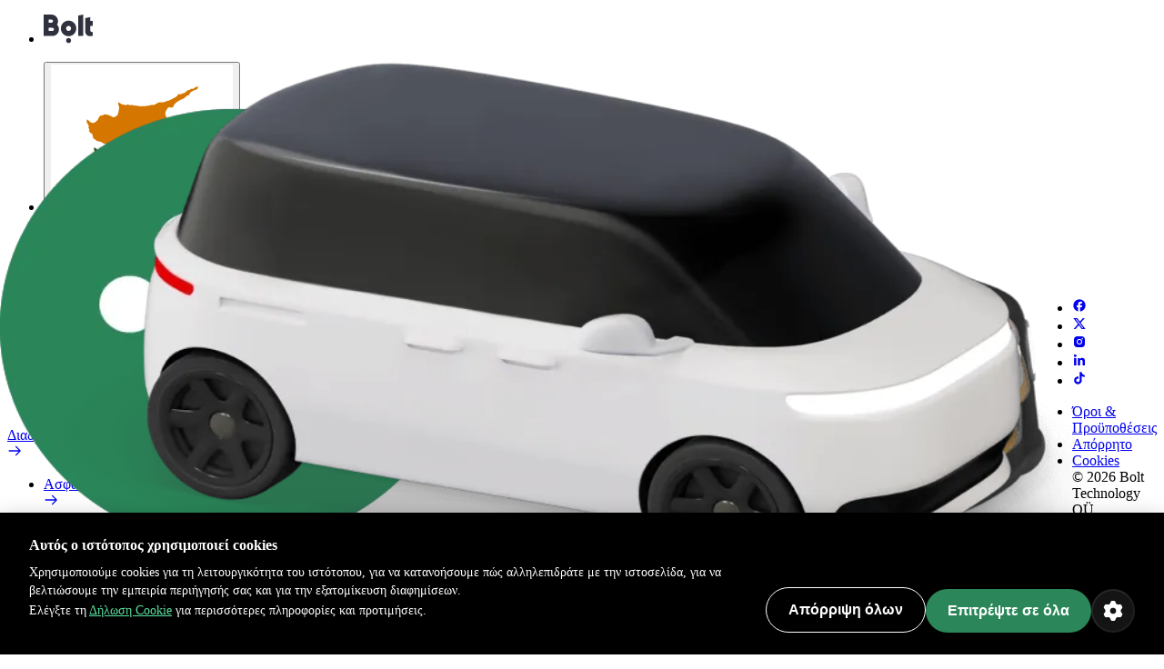

--- FILE ---
content_type: text/html; charset=utf-8
request_url: https://bolt.eu/el-cy/cities/london/route/south-terminal-london-gatwick-airport-to-london-luton-airport-ltn/
body_size: 70474
content:
<!DOCTYPE html><html class="__variable_ba21cc" dir="ltr" lang="el-cy"><head><meta charSet="utf-8"/><meta name="viewport" content="width=device-width, initial-scale=1"/><link rel="preload" href="https://assets.cities-and-airports.bolt.eu/0.0.13/_next/static/media/493e65a0fdec0f99.p.woff2" as="font" crossorigin="" type="font/woff2"/><link rel="preload" href="https://assets.cities-and-airports.bolt.eu/0.0.13/_next/static/media/5891506a58cab7cf.p.woff2" as="font" crossorigin="" type="font/woff2"/><link rel="preload" href="https://assets.cities-and-airports.bolt.eu/0.0.13/_next/static/media/6feb30c38c932c42.p.woff2" as="font" crossorigin="" type="font/woff2"/><link rel="preload" href="https://assets.cities-and-airports.bolt.eu/0.0.13/_next/static/media/96ca0a99d198297b.p.woff2" as="font" crossorigin="" type="font/woff2"/><link rel="preload" href="https://assets.cities-and-airports.bolt.eu/0.0.13/_next/static/media/e9316828e0a79ff7.p.woff2" as="font" crossorigin="" type="font/woff2"/><link rel="stylesheet" href="https://assets.cities-and-airports.bolt.eu/0.0.13/_next/static/css/02c0e6f1fe10a519.css" crossorigin="anonymous" data-precedence="next"/><link rel="stylesheet" href="https://assets.cities-and-airports.bolt.eu/0.0.13/_next/static/css/57271c077c642d69.css" crossorigin="anonymous" data-precedence="next"/><link rel="stylesheet" href="https://assets.cities-and-airports.bolt.eu/0.0.13/_next/static/css/0ec0ddc11b2a57b4.css" crossorigin="anonymous" data-precedence="next"/><link rel="stylesheet" href="https://assets.cities-and-airports.bolt.eu/0.0.13/_next/static/css/994c965cc1cbca97.css" crossorigin="anonymous" data-precedence="next"/><link rel="stylesheet" href="https://assets.cities-and-airports.bolt.eu/0.0.13/_next/static/css/bde4ee75c07814a8.css" crossorigin="anonymous" data-precedence="next"/><link rel="stylesheet" href="https://assets.cities-and-airports.bolt.eu/0.0.13/_next/static/css/da56b815e181af42.css" crossorigin="anonymous" data-precedence="next"/><link rel="stylesheet" href="https://assets.cities-and-airports.bolt.eu/0.0.13/_next/static/css/71b8ed93df1eeb53.css" crossorigin="anonymous" data-precedence="next"/><link rel="stylesheet" href="https://assets.cities-and-airports.bolt.eu/0.0.13/_next/static/css/e0419d52a82f26da.css" crossorigin="anonymous" data-precedence="next"/><link rel="preload" as="script" fetchPriority="low" href="https://assets.cities-and-airports.bolt.eu/0.0.13/_next/static/chunks/webpack-9ae5065acdba3323.js" crossorigin=""/><script src="https://assets.cities-and-airports.bolt.eu/0.0.13/_next/static/chunks/0c24635d-5df4b826abf569e3.js" async="" crossorigin=""></script><script src="https://assets.cities-and-airports.bolt.eu/0.0.13/_next/static/chunks/93812-9daa4ca6e26b0f4d.js" async="" crossorigin=""></script><script src="https://assets.cities-and-airports.bolt.eu/0.0.13/_next/static/chunks/main-app-9d8461819541a3e6.js" async="" crossorigin=""></script><script src="https://assets.cities-and-airports.bolt.eu/0.0.13/_next/static/chunks/55524-c8aef9b933feadac.js" async="" crossorigin=""></script><script src="https://assets.cities-and-airports.bolt.eu/0.0.13/_next/static/chunks/33211-52e8e8a8834f2471.js" async="" crossorigin=""></script><script src="https://assets.cities-and-airports.bolt.eu/0.0.13/_next/static/chunks/52640-cbb3523d1a729bdb.js" async="" crossorigin=""></script><script src="https://assets.cities-and-airports.bolt.eu/0.0.13/_next/static/chunks/69905-3448f9c37d5a1336.js" async="" crossorigin=""></script><script src="https://assets.cities-and-airports.bolt.eu/0.0.13/_next/static/chunks/app/%5Blang%5D/cities/%5Bslug%5D/route/%5BrouteSlug%5D/page-dc1d6bc686242451.js" async="" crossorigin=""></script><script src="https://assets.cities-and-airports.bolt.eu/0.0.13/_next/static/chunks/64320-ce760b0267b025aa.js" async="" crossorigin=""></script><script src="https://assets.cities-and-airports.bolt.eu/0.0.13/_next/static/chunks/app/%5Blang%5D/layout-c7b2b0136a8b35b2.js" async="" crossorigin=""></script><meta name="theme-color" media="(prefers-color-scheme: light)" content="white"/><meta name="theme-color" media="(prefers-color-scheme: dark)" content="black"/><title>How to get from South Terminal London Gatwick Airport to London Luton Airport (LTN)</title><meta name="description" content="Travel from London Luton Airport (LTN) to South Terminal London Gatwick Airport with Bolt. Check routes, journey times, and a range of vehicle options with clear pricing."/><meta name="robots" content="index, follow"/><meta name="googlebot" content="index, follow, max-image-preview:large"/><meta name="sentry-trace" content="98cc79448b8e99ce36addc4b1dd26d41-06f73d3aebe4b392-0"/><meta name="baggage" content="sentry-environment=live,sentry-release=WC.0.0.13,sentry-public_key=1d62332de278e15f1d3050d402ffbcbc,sentry-trace_id=98cc79448b8e99ce36addc4b1dd26d41,sentry-org_id=4510424567054336,sentry-sampled=false,sentry-sample_rand=0.4697879940424774,sentry-sample_rate=0.01"/><link rel="canonical" href="https://bolt.eu/el-cy/cities/london/route/south-terminal-london-gatwick-airport-to-london-luton-airport-ltn/"/><link rel="alternate" hrefLang="x-default" href="https://bolt.eu/en/cities/london/route/south-terminal-london-gatwick-airport-to-london-luton-airport-ltn/"/><link rel="alternate" hrefLang="ar-ae" href="https://bolt.eu/ar-ae/cities/london/route/south-terminal-london-gatwick-airport-to-london-luton-airport-ltn/"/><link rel="alternate" hrefLang="ar-iq" href="https://bolt.eu/ar-iq/cities/london/route/south-terminal-london-gatwick-airport-to-london-luton-airport-ltn/"/><link rel="alternate" hrefLang="ar-lb" href="https://bolt.eu/ar-lb/cities/london/route/south-terminal-london-gatwick-airport-to-london-luton-airport-ltn/"/><link rel="alternate" hrefLang="ar-ma" href="https://bolt.eu/ar-ma/cities/london/route/south-terminal-london-gatwick-airport-to-london-luton-airport-ltn/"/><link rel="alternate" hrefLang="ar-qa" href="https://bolt.eu/ar-qa/cities/london/route/south-terminal-london-gatwick-airport-to-london-luton-airport-ltn/"/><link rel="alternate" hrefLang="ar-sa" href="https://bolt.eu/ar-sa/cities/london/route/south-terminal-london-gatwick-airport-to-london-luton-airport-ltn/"/><link rel="alternate" hrefLang="ar-tn" href="https://bolt.eu/ar-tn/cities/london/route/south-terminal-london-gatwick-airport-to-london-luton-airport-ltn/"/><link rel="alternate" hrefLang="az-az" href="https://bolt.eu/az-az/cities/london/route/south-terminal-london-gatwick-airport-to-london-luton-airport-ltn/"/><link rel="alternate" hrefLang="bg-bg" href="https://bolt.eu/bg-bg/cities/london/route/south-terminal-london-gatwick-airport-to-london-luton-airport-ltn/"/><link rel="alternate" hrefLang="ca-es" href="https://bolt.eu/ca-es/cities/london/route/south-terminal-london-gatwick-airport-to-london-luton-airport-ltn/"/><link rel="alternate" hrefLang="cs-cz" href="https://bolt.eu/cs-cz/cities/london/route/south-terminal-london-gatwick-airport-to-london-luton-airport-ltn/"/><link rel="alternate" hrefLang="da-dk" href="https://bolt.eu/da-dk/cities/london/route/south-terminal-london-gatwick-airport-to-london-luton-airport-ltn/"/><link rel="alternate" hrefLang="de-at" href="https://bolt.eu/de-at/cities/london/route/south-terminal-london-gatwick-airport-to-london-luton-airport-ltn/"/><link rel="alternate" hrefLang="de-ch" href="https://bolt.eu/de-ch/cities/london/route/south-terminal-london-gatwick-airport-to-london-luton-airport-ltn/"/><link rel="alternate" hrefLang="de-de" href="https://bolt.eu/de-de/cities/london/route/south-terminal-london-gatwick-airport-to-london-luton-airport-ltn/"/><link rel="alternate" hrefLang="el-gr" href="https://bolt.eu/el-gr/cities/london/route/south-terminal-london-gatwick-airport-to-london-luton-airport-ltn/"/><link rel="alternate" hrefLang="en" href="https://bolt.eu/en/cities/london/route/south-terminal-london-gatwick-airport-to-london-luton-airport-ltn/"/><link rel="alternate" hrefLang="en-ae" href="https://bolt.eu/en-ae/cities/london/route/south-terminal-london-gatwick-airport-to-london-luton-airport-ltn/"/><link rel="alternate" hrefLang="en-ao" href="https://bolt.eu/en-ao/cities/london/route/south-terminal-london-gatwick-airport-to-london-luton-airport-ltn/"/><link rel="alternate" hrefLang="en-at" href="https://bolt.eu/en-at/cities/london/route/south-terminal-london-gatwick-airport-to-london-luton-airport-ltn/"/><link rel="alternate" hrefLang="en-az" href="https://bolt.eu/en-az/cities/london/route/south-terminal-london-gatwick-airport-to-london-luton-airport-ltn/"/><link rel="alternate" hrefLang="en-be" href="https://bolt.eu/en-be/cities/london/route/south-terminal-london-gatwick-airport-to-london-luton-airport-ltn/"/><link rel="alternate" hrefLang="en-bg" href="https://bolt.eu/en-bg/cities/london/route/south-terminal-london-gatwick-airport-to-london-luton-airport-ltn/"/><link rel="alternate" hrefLang="en-bw" href="https://bolt.eu/en-bw/cities/london/route/south-terminal-london-gatwick-airport-to-london-luton-airport-ltn/"/><link rel="alternate" hrefLang="en-ch" href="https://bolt.eu/en-ch/cities/london/route/south-terminal-london-gatwick-airport-to-london-luton-airport-ltn/"/><link rel="alternate" hrefLang="en-ci" href="https://bolt.eu/en-ci/cities/london/route/south-terminal-london-gatwick-airport-to-london-luton-airport-ltn/"/><link rel="alternate" hrefLang="en-cy" href="https://bolt.eu/en-cy/cities/london/route/south-terminal-london-gatwick-airport-to-london-luton-airport-ltn/"/><link rel="alternate" hrefLang="en-cz" href="https://bolt.eu/en-cz/cities/london/route/south-terminal-london-gatwick-airport-to-london-luton-airport-ltn/"/><link rel="alternate" hrefLang="en-de" href="https://bolt.eu/en-de/cities/london/route/south-terminal-london-gatwick-airport-to-london-luton-airport-ltn/"/><link rel="alternate" hrefLang="en-dk" href="https://bolt.eu/en-dk/cities/london/route/south-terminal-london-gatwick-airport-to-london-luton-airport-ltn/"/><link rel="alternate" hrefLang="en-ee" href="https://bolt.eu/en-ee/cities/london/route/south-terminal-london-gatwick-airport-to-london-luton-airport-ltn/"/><link rel="alternate" hrefLang="en-es" href="https://bolt.eu/en-es/cities/london/route/south-terminal-london-gatwick-airport-to-london-luton-airport-ltn/"/><link rel="alternate" hrefLang="en-fi" href="https://bolt.eu/en-fi/cities/london/route/south-terminal-london-gatwick-airport-to-london-luton-airport-ltn/"/><link rel="alternate" hrefLang="en-fr" href="https://bolt.eu/en-fr/cities/london/route/south-terminal-london-gatwick-airport-to-london-luton-airport-ltn/"/><link rel="alternate" hrefLang="en-gb" href="https://bolt.eu/en-gb/cities/london/route/south-terminal-london-gatwick-airport-to-london-luton-airport-ltn/"/><link rel="alternate" hrefLang="en-ge" href="https://bolt.eu/en-ge/cities/london/route/south-terminal-london-gatwick-airport-to-london-luton-airport-ltn/"/><link rel="alternate" hrefLang="en-gh" href="https://bolt.eu/en-gh/cities/london/route/south-terminal-london-gatwick-airport-to-london-luton-airport-ltn/"/><link rel="alternate" hrefLang="en-gr" href="https://bolt.eu/en-gr/cities/london/route/south-terminal-london-gatwick-airport-to-london-luton-airport-ltn/"/><link rel="alternate" hrefLang="en-hn" href="https://bolt.eu/en-hn/cities/london/route/south-terminal-london-gatwick-airport-to-london-luton-airport-ltn/"/><link rel="alternate" hrefLang="en-hr" href="https://bolt.eu/en-hr/cities/london/route/south-terminal-london-gatwick-airport-to-london-luton-airport-ltn/"/><link rel="alternate" hrefLang="en-hu" href="https://bolt.eu/en-hu/cities/london/route/south-terminal-london-gatwick-airport-to-london-luton-airport-ltn/"/><link rel="alternate" hrefLang="en-ie" href="https://bolt.eu/en-ie/cities/london/route/south-terminal-london-gatwick-airport-to-london-luton-airport-ltn/"/><link rel="alternate" hrefLang="en-iq" href="https://bolt.eu/en-iq/cities/london/route/south-terminal-london-gatwick-airport-to-london-luton-airport-ltn/"/><link rel="alternate" hrefLang="en-is" href="https://bolt.eu/en-is/cities/london/route/south-terminal-london-gatwick-airport-to-london-luton-airport-ltn/"/><link rel="alternate" hrefLang="en-it" href="https://bolt.eu/en-it/cities/london/route/south-terminal-london-gatwick-airport-to-london-luton-airport-ltn/"/><link rel="alternate" hrefLang="en-ke" href="https://bolt.eu/en-ke/cities/london/route/south-terminal-london-gatwick-airport-to-london-luton-airport-ltn/"/><link rel="alternate" hrefLang="en-kz" href="https://bolt.eu/en-kz/cities/london/route/south-terminal-london-gatwick-airport-to-london-luton-airport-ltn/"/><link rel="alternate" hrefLang="en-lb" href="https://bolt.eu/en-lb/cities/london/route/south-terminal-london-gatwick-airport-to-london-luton-airport-ltn/"/><link rel="alternate" hrefLang="en-lt" href="https://bolt.eu/en-lt/cities/london/route/south-terminal-london-gatwick-airport-to-london-luton-airport-ltn/"/><link rel="alternate" hrefLang="en-lv" href="https://bolt.eu/en-lv/cities/london/route/south-terminal-london-gatwick-airport-to-london-luton-airport-ltn/"/><link rel="alternate" hrefLang="en-ma" href="https://bolt.eu/en-ma/cities/london/route/south-terminal-london-gatwick-airport-to-london-luton-airport-ltn/"/><link rel="alternate" hrefLang="en-md" href="https://bolt.eu/en-md/cities/london/route/south-terminal-london-gatwick-airport-to-london-luton-airport-ltn/"/><link rel="alternate" hrefLang="en-mt" href="https://bolt.eu/en-mt/cities/london/route/south-terminal-london-gatwick-airport-to-london-luton-airport-ltn/"/><link rel="alternate" hrefLang="en-mx" href="https://bolt.eu/en-mx/cities/london/route/south-terminal-london-gatwick-airport-to-london-luton-airport-ltn/"/><link rel="alternate" hrefLang="en-my" href="https://bolt.eu/en-my/cities/london/route/south-terminal-london-gatwick-airport-to-london-luton-airport-ltn/"/><link rel="alternate" hrefLang="en-ng" href="https://bolt.eu/en-ng/cities/london/route/south-terminal-london-gatwick-airport-to-london-luton-airport-ltn/"/><link rel="alternate" hrefLang="en-nl" href="https://bolt.eu/en-nl/cities/london/route/south-terminal-london-gatwick-airport-to-london-luton-airport-ltn/"/><link rel="alternate" hrefLang="en-no" href="https://bolt.eu/en-no/cities/london/route/south-terminal-london-gatwick-airport-to-london-luton-airport-ltn/"/><link rel="alternate" hrefLang="en-nz" href="https://bolt.eu/en-nz/cities/london/route/south-terminal-london-gatwick-airport-to-london-luton-airport-ltn/"/><link rel="alternate" hrefLang="en-pl" href="https://bolt.eu/en-pl/cities/london/route/south-terminal-london-gatwick-airport-to-london-luton-airport-ltn/"/><link rel="alternate" hrefLang="en-pt" href="https://bolt.eu/en-pt/cities/london/route/south-terminal-london-gatwick-airport-to-london-luton-airport-ltn/"/><link rel="alternate" hrefLang="en-py" href="https://bolt.eu/en-py/cities/london/route/south-terminal-london-gatwick-airport-to-london-luton-airport-ltn/"/><link rel="alternate" hrefLang="en-qa" href="https://bolt.eu/en-qa/cities/london/route/south-terminal-london-gatwick-airport-to-london-luton-airport-ltn/"/><link rel="alternate" hrefLang="en-ro" href="https://bolt.eu/en-ro/cities/london/route/south-terminal-london-gatwick-airport-to-london-luton-airport-ltn/"/><link rel="alternate" hrefLang="en-sa" href="https://bolt.eu/en-sa/cities/london/route/south-terminal-london-gatwick-airport-to-london-luton-airport-ltn/"/><link rel="alternate" hrefLang="en-se" href="https://bolt.eu/en-se/cities/london/route/south-terminal-london-gatwick-airport-to-london-luton-airport-ltn/"/><link rel="alternate" hrefLang="en-si" href="https://bolt.eu/en-si/cities/london/route/south-terminal-london-gatwick-airport-to-london-luton-airport-ltn/"/><link rel="alternate" hrefLang="en-sk" href="https://bolt.eu/en-sk/cities/london/route/south-terminal-london-gatwick-airport-to-london-luton-airport-ltn/"/><link rel="alternate" hrefLang="en-th" href="https://bolt.eu/en-th/cities/london/route/south-terminal-london-gatwick-airport-to-london-luton-airport-ltn/"/><link rel="alternate" hrefLang="en-tn" href="https://bolt.eu/en-tn/cities/london/route/south-terminal-london-gatwick-airport-to-london-luton-airport-ltn/"/><link rel="alternate" hrefLang="en-tr" href="https://bolt.eu/en-tr/cities/london/route/south-terminal-london-gatwick-airport-to-london-luton-airport-ltn/"/><link rel="alternate" hrefLang="en-tw" href="https://bolt.eu/en-tw/cities/london/route/south-terminal-london-gatwick-airport-to-london-luton-airport-ltn/"/><link rel="alternate" hrefLang="en-tz" href="https://bolt.eu/en-tz/cities/london/route/south-terminal-london-gatwick-airport-to-london-luton-airport-ltn/"/><link rel="alternate" hrefLang="en-ua" href="https://bolt.eu/en-ua/cities/london/route/south-terminal-london-gatwick-airport-to-london-luton-airport-ltn/"/><link rel="alternate" hrefLang="en-ug" href="https://bolt.eu/en-ug/cities/london/route/south-terminal-london-gatwick-airport-to-london-luton-airport-ltn/"/><link rel="alternate" hrefLang="en-vn" href="https://bolt.eu/en-vn/cities/london/route/south-terminal-london-gatwick-airport-to-london-luton-airport-ltn/"/><link rel="alternate" hrefLang="en-za" href="https://bolt.eu/en-za/cities/london/route/south-terminal-london-gatwick-airport-to-london-luton-airport-ltn/"/><link rel="alternate" hrefLang="en-zm" href="https://bolt.eu/en-zm/cities/london/route/south-terminal-london-gatwick-airport-to-london-luton-airport-ltn/"/><link rel="alternate" hrefLang="en-zw" href="https://bolt.eu/en-zw/cities/london/route/south-terminal-london-gatwick-airport-to-london-luton-airport-ltn/"/><link rel="alternate" hrefLang="es-es" href="https://bolt.eu/es-es/cities/london/route/south-terminal-london-gatwick-airport-to-london-luton-airport-ltn/"/><link rel="alternate" hrefLang="es-hn" href="https://bolt.eu/es-hn/cities/london/route/south-terminal-london-gatwick-airport-to-london-luton-airport-ltn/"/><link rel="alternate" hrefLang="es-mx" href="https://bolt.eu/es-mx/cities/london/route/south-terminal-london-gatwick-airport-to-london-luton-airport-ltn/"/><link rel="alternate" hrefLang="es-py" href="https://bolt.eu/es-py/cities/london/route/south-terminal-london-gatwick-airport-to-london-luton-airport-ltn/"/><link rel="alternate" hrefLang="et-ee" href="https://bolt.eu/et-ee/cities/london/route/south-terminal-london-gatwick-airport-to-london-luton-airport-ltn/"/><link rel="alternate" hrefLang="fi-fi" href="https://bolt.eu/fi-fi/cities/london/route/south-terminal-london-gatwick-airport-to-london-luton-airport-ltn/"/><link rel="alternate" hrefLang="fr-be" href="https://bolt.eu/fr-be/cities/london/route/south-terminal-london-gatwick-airport-to-london-luton-airport-ltn/"/><link rel="alternate" hrefLang="fr-ch" href="https://bolt.eu/fr-ch/cities/london/route/south-terminal-london-gatwick-airport-to-london-luton-airport-ltn/"/><link rel="alternate" hrefLang="fr-ci" href="https://bolt.eu/fr-ci/cities/london/route/south-terminal-london-gatwick-airport-to-london-luton-airport-ltn/"/><link rel="alternate" hrefLang="fr-fr" href="https://bolt.eu/fr-fr/cities/london/route/south-terminal-london-gatwick-airport-to-london-luton-airport-ltn/"/><link rel="alternate" hrefLang="fr-ma" href="https://bolt.eu/fr-ma/cities/london/route/south-terminal-london-gatwick-airport-to-london-luton-airport-ltn/"/><link rel="alternate" hrefLang="fr-tn" href="https://bolt.eu/fr-tn/cities/london/route/south-terminal-london-gatwick-airport-to-london-luton-airport-ltn/"/><link rel="alternate" hrefLang="hr-hr" href="https://bolt.eu/hr-hr/cities/london/route/south-terminal-london-gatwick-airport-to-london-luton-airport-ltn/"/><link rel="alternate" hrefLang="hu-hu" href="https://bolt.eu/hu-hu/cities/london/route/south-terminal-london-gatwick-airport-to-london-luton-airport-ltn/"/><link rel="alternate" hrefLang="is-is" href="https://bolt.eu/is-is/cities/london/route/south-terminal-london-gatwick-airport-to-london-luton-airport-ltn/"/><link rel="alternate" hrefLang="it-ch" href="https://bolt.eu/it-ch/cities/london/route/south-terminal-london-gatwick-airport-to-london-luton-airport-ltn/"/><link rel="alternate" hrefLang="it-it" href="https://bolt.eu/it-it/cities/london/route/south-terminal-london-gatwick-airport-to-london-luton-airport-ltn/"/><link rel="alternate" hrefLang="ka-ge" href="https://bolt.eu/ka-ge/cities/london/route/south-terminal-london-gatwick-airport-to-london-luton-airport-ltn/"/><link rel="alternate" hrefLang="kk-kz" href="https://bolt.eu/kk-kz/cities/london/route/south-terminal-london-gatwick-airport-to-london-luton-airport-ltn/"/><link rel="alternate" hrefLang="lt-lt" href="https://bolt.eu/lt-lt/cities/london/route/south-terminal-london-gatwick-airport-to-london-luton-airport-ltn/"/><link rel="alternate" hrefLang="lv-lv" href="https://bolt.eu/lv-lv/cities/london/route/south-terminal-london-gatwick-airport-to-london-luton-airport-ltn/"/><link rel="alternate" hrefLang="ms-my" href="https://bolt.eu/ms-my/cities/london/route/south-terminal-london-gatwick-airport-to-london-luton-airport-ltn/"/><link rel="alternate" hrefLang="nl-be" href="https://bolt.eu/nl-be/cities/london/route/south-terminal-london-gatwick-airport-to-london-luton-airport-ltn/"/><link rel="alternate" hrefLang="nl-nl" href="https://bolt.eu/nl-nl/cities/london/route/south-terminal-london-gatwick-airport-to-london-luton-airport-ltn/"/><link rel="alternate" hrefLang="no-no" href="https://bolt.eu/no-no/cities/london/route/south-terminal-london-gatwick-airport-to-london-luton-airport-ltn/"/><link rel="alternate" hrefLang="pl-pl" href="https://bolt.eu/pl-pl/cities/london/route/south-terminal-london-gatwick-airport-to-london-luton-airport-ltn/"/><link rel="alternate" hrefLang="pt-ao" href="https://bolt.eu/pt-ao/cities/london/route/south-terminal-london-gatwick-airport-to-london-luton-airport-ltn/"/><link rel="alternate" hrefLang="pt-pt" href="https://bolt.eu/pt-pt/cities/london/route/south-terminal-london-gatwick-airport-to-london-luton-airport-ltn/"/><link rel="alternate" hrefLang="ro-md" href="https://bolt.eu/ro-md/cities/london/route/south-terminal-london-gatwick-airport-to-london-luton-airport-ltn/"/><link rel="alternate" hrefLang="ro-ro" href="https://bolt.eu/ro-ro/cities/london/route/south-terminal-london-gatwick-airport-to-london-luton-airport-ltn/"/><link rel="alternate" hrefLang="ru-az" href="https://bolt.eu/ru-az/cities/london/route/south-terminal-london-gatwick-airport-to-london-luton-airport-ltn/"/><link rel="alternate" hrefLang="ru-ee" href="https://bolt.eu/ru-ee/cities/london/route/south-terminal-london-gatwick-airport-to-london-luton-airport-ltn/"/><link rel="alternate" hrefLang="ru-kz" href="https://bolt.eu/ru-kz/cities/london/route/south-terminal-london-gatwick-airport-to-london-luton-airport-ltn/"/><link rel="alternate" hrefLang="ru-md" href="https://bolt.eu/ru-md/cities/london/route/south-terminal-london-gatwick-airport-to-london-luton-airport-ltn/"/><link rel="alternate" hrefLang="sk-sk" href="https://bolt.eu/sk-sk/cities/london/route/south-terminal-london-gatwick-airport-to-london-luton-airport-ltn/"/><link rel="alternate" hrefLang="sl-si" href="https://bolt.eu/sl-si/cities/london/route/south-terminal-london-gatwick-airport-to-london-luton-airport-ltn/"/><link rel="alternate" hrefLang="sv-se" href="https://bolt.eu/sv-se/cities/london/route/south-terminal-london-gatwick-airport-to-london-luton-airport-ltn/"/><link rel="alternate" hrefLang="sw-ke" href="https://bolt.eu/sw-ke/cities/london/route/south-terminal-london-gatwick-airport-to-london-luton-airport-ltn/"/><link rel="alternate" hrefLang="sw-tz" href="https://bolt.eu/sw-tz/cities/london/route/south-terminal-london-gatwick-airport-to-london-luton-airport-ltn/"/><link rel="alternate" hrefLang="th-th" href="https://bolt.eu/th-th/cities/london/route/south-terminal-london-gatwick-airport-to-london-luton-airport-ltn/"/><link rel="alternate" hrefLang="tr-tr" href="https://bolt.eu/tr-tr/cities/london/route/south-terminal-london-gatwick-airport-to-london-luton-airport-ltn/"/><link rel="alternate" hrefLang="uk-ua" href="https://bolt.eu/uk-ua/cities/london/route/south-terminal-london-gatwick-airport-to-london-luton-airport-ltn/"/><link rel="alternate" hrefLang="vi-vn" href="https://bolt.eu/vi-vn/cities/london/route/south-terminal-london-gatwick-airport-to-london-luton-airport-ltn/"/><link rel="alternate" hrefLang="zh-my" href="https://bolt.eu/zh-my/cities/london/route/south-terminal-london-gatwick-airport-to-london-luton-airport-ltn/"/><link rel="alternate" hrefLang="zh-tw" href="https://bolt.eu/zh-tw/cities/london/route/south-terminal-london-gatwick-airport-to-london-luton-airport-ltn/"/><meta property="og:title" content="How to get from South Terminal London Gatwick Airport to London Luton Airport (LTN)"/><meta property="og:description" content="Travel from London Luton Airport (LTN) to South Terminal London Gatwick Airport with Bolt. Check routes, journey times, and a range of vehicle options with clear pricing."/><meta property="og:url" content="https://bolt.eu/el-cy/cities/london/route/south-terminal-london-gatwick-airport-to-london-luton-airport-ltn/"/><meta property="og:image" content="https://assets.cities-and-airports.bolt.eu/0.0.13/public/common-assets/images/og-image.png"/><meta property="og:image:alt" content="Bolt website open graph image"/><meta property="og:image:width" content="1200"/><meta property="og:image:height" content="630"/><meta property="og:image:type" content="image/png"/><meta property="og:type" content="website"/><meta name="twitter:card" content="summary_large_image"/><meta name="twitter:site" content="@boltapp"/><meta name="twitter:creator" content="@boltapp"/><meta name="twitter:title" content="How to get from South Terminal London Gatwick Airport to London Luton Airport (LTN)"/><meta name="twitter:description" content="Travel from London Luton Airport (LTN) to South Terminal London Gatwick Airport with Bolt. Check routes, journey times, and a range of vehicle options with clear pricing."/><meta name="twitter:image" content="https://assets.cities-and-airports.bolt.eu/0.0.13/public/common-assets/images/og-image.png"/><meta name="twitter:image:alt" content="Bolt website open graph image"/><meta name="twitter:image:width" content="1200"/><meta name="twitter:image:height" content="630"/><meta name="twitter:image:type" content="image/png"/><link rel="icon" href="https://assets.cities-and-airports.bolt.eu/0.0.13/public/common-assets/favicon.ico" type="image/x-icon" sizes="16x16"/><link rel="icon" href="https://assets.cities-and-airports.bolt.eu/0.0.13/public/common-assets/icon.svg" type="image/svg+xml" sizes="any"/><link rel="apple-touch-icon" href="https://assets.cities-and-airports.bolt.eu/0.0.13/public/common-assets/apple-icon.png" type="image/png" sizes="180x180"/><link rel="icon" href="https://assets.cities-and-airports.bolt.eu/0.0.13/public/common-assets/android-chrome-192x192.png" type="image/png" sizes="192x192"/><link rel="icon" href="https://assets.cities-and-airports.bolt.eu/0.0.13/public/common-assets/android-chrome-512x512.png" type="image/png" sizes="512x512"/><script src="https://assets.cities-and-airports.bolt.eu/0.0.13/_next/static/chunks/polyfills-42372ed130431b0a.js" crossorigin="anonymous" noModule=""></script></head><body><script>((e,t,n,r,a,o,i,s)=>{let c=document.documentElement,l=["light","dark"];function u(t){(Array.isArray(e)?e:[e]).forEach(e=>{let n="class"===e,r=n&&o?a.map(e=>o[e]||e):a;n?(c.classList.remove(...r),c.classList.add(o&&o[t]?o[t]:t)):c.setAttribute(e,t)}),s&&l.includes(t)&&(c.style.colorScheme=t)}if(r)u(r);else try{let e=localStorage.getItem(t)||n,r=i&&"system"===e?window.matchMedia("(prefers-color-scheme: dark)").matches?"dark":"light":e;u(r)}catch(e){}})(["class"],"theme","light","light",["light","dark"],null,false,true)</script><div data-is-root-theme="true" data-accent-color="green" data-gray-color="gray" data-has-background="true" data-panel-background="solid" data-radius="medium" data-scaling="100%" class="radix-themes"><div class="fixed top-0 w-full h-[60px] z-[101]"><div class="container container-md h-full flex justify-between items-center px-6 py-3"><div class="h-6 p-2 animate-pulse bg-neutral-secondary-hard rounded-full w-14" id="logoSkeleton"></div><div class="flex gap-4 sm:gap-5"><div class="h-6 p-2 animate-pulse bg-neutral-secondary-hard rounded-full w-16" id="regionPickerSkeleton"></div><div class="h-6 p-2 animate-pulse bg-neutral-secondary-hard rounded-full w-20 hidden sm:block" id="supportSkeleton"></div><div class="h-6 p-2 animate-pulse bg-neutral-secondary-hard rounded-full w-24 hidden sm:block" id="signupSkeleton"></div><div class="h-6 p-2 animate-pulse bg-neutral-secondary-hard rounded-full w-8" id="menuToggleSkeleton"></div></div></div></div><main><article><section class="radix-themes HeroInteractive_HeroInteractiveContainer-hero__9bSYL" data-is-root-theme="false" data-accent-color="green" data-gray-color="gray" data-has-background="false" data-panel-background="solid" data-radius="medium" data-scaling="100%" data-testid="Layout/Header/HeroInteractive" id="form"><div style="--pt-md:176px;--pt:calc(144px + var(--navigation-height));--pb-md:176px;--pb:88px" class="radix-themes rt-Container rt-r-size-4 rt-r-px-5 rt-r-pt md:rt-r-pt rt-r-pb md:rt-r-pb rt-r-position-relative HeroInteractive_HeroInteractiveContent__6qFIa" data-is-root-theme="false" data-accent-color="green" data-gray-color="gray" data-has-background="true" data-panel-background="solid" data-radius="medium" data-scaling="100%"><div class="rt-ContainerInner rt-r-w" style="--width:100%"><div style="--gap-md:88px;--width:100%" class="rt-Flex rt-r-fd-column md:rt-r-fd-row md:rt-r-ai-center rt-r-gap-6 md:rt-r-gap rt-r-w"><div style="--max-width-md:var(--container-2)" class="rt-Flex rt-r-fd-column rt-r-gap-6 md:rt-r-max-w"><div><h1 style="white-space:pre-line" class="rt-Heading rt-r-size-8">How to get from South Terminal London Gatwick Airport to London Luton Airport (LTN)</h1></div><p data-accent-color="gray" style="white-space:pre-line" class="rt-Text rt-r-size-4 rt-r-weight-regular rt-high-contrast">Looking for the best way to get from South Terminal London Gatwick Airport to London Luton Airport (LTN)? Explore our services and find the perfect one for your journey.</p><div style="--width:100%" class="rt-Flex rt-r-fd-column sm:rt-r-fd-row rt-r-gap-2 rt-r-w"><div class="rt-Box"><button data-accent-color="" style="width:100%" type="button" aria-haspopup="dialog" aria-expanded="false" aria-controls="radix-:R3n8puuuuu6jsq:" data-state="closed" data-action="appDownload" data-app-type="rider" data-testid="Atomics/AppDownloadTrigger" class="rt-reset rt-BaseButton rt-r-size-4 rt-variant-solid rt-Button">Αποκτήστε την εφαρμογή</button></div></div></div><div style="--width:100%;--max-width-md:var(--container-1)" class="rt-Flex rt-r-w md:rt-r-max-w rt-r-fs-0 HeroInteractive_HeroInteractiveFormContainer__7TboD"><div class="rt-reset rt-BaseCard rt-Card rt-r-size-3 rt-variant-surface"><div class="rt-Flex rt-r-fd-column rt-r-gap-5"><div class="rt-Flex rt-r-fd-column rt-r-gap-2"><label data-accent-color="gray" class="rt-Text rt-r-size-1 rt-r-weight-light">Από</label><button data-accent-color="gray" class="rt-reset rt-SelectTrigger rt-r-size-3 rt-variant-soft" type="button" role="combobox" aria-controls="radix-:R4r8puuuuu6jsq:" aria-expanded="false" aria-autocomplete="none" dir="ltr" data-state="closed"><span class="rt-SelectTriggerInner"><span style="pointer-events:none"></span></span><svg width="9" height="9" viewBox="0 0 9 9" fill="currentcolor" xmlns="http://www.w3.org/2000/svg" class="rt-SelectIcon" aria-hidden="true"><path d="M0.135232 3.15803C0.324102 2.95657 0.640521 2.94637 0.841971 3.13523L4.5 6.56464L8.158 3.13523C8.3595 2.94637 8.6759 2.95657 8.8648 3.15803C9.0536 3.35949 9.0434 3.67591 8.842 3.86477L4.84197 7.6148C4.64964 7.7951 4.35036 7.7951 4.15803 7.6148L0.158031 3.86477C-0.0434285 3.67591 -0.0536285 3.35949 0.135232 3.15803Z"></path></svg></button><select aria-hidden="true" tabindex="-1" style="position:absolute;border:0;width:1px;height:1px;padding:0;margin:-1px;overflow:hidden;clip:rect(0, 0, 0, 0);white-space:nowrap;word-wrap:normal"></select></div><div class="rt-Flex rt-r-fd-column rt-r-gap-2"><label data-accent-color="gray" class="rt-Text rt-r-size-1 rt-r-weight-light">Έως</label><button data-accent-color="gray" class="rt-reset rt-SelectTrigger rt-r-size-3 rt-variant-soft" type="button" role="combobox" aria-controls="radix-:R5b8puuuuu6jsq:" aria-expanded="false" aria-autocomplete="none" dir="ltr" data-state="closed"><span class="rt-SelectTriggerInner"><span style="pointer-events:none"></span></span><svg width="9" height="9" viewBox="0 0 9 9" fill="currentcolor" xmlns="http://www.w3.org/2000/svg" class="rt-SelectIcon" aria-hidden="true"><path d="M0.135232 3.15803C0.324102 2.95657 0.640521 2.94637 0.841971 3.13523L4.5 6.56464L8.158 3.13523C8.3595 2.94637 8.6759 2.95657 8.8648 3.15803C9.0536 3.35949 9.0434 3.67591 8.842 3.86477L4.84197 7.6148C4.64964 7.7951 4.35036 7.7951 4.15803 7.6148L0.158031 3.86477C-0.0434285 3.67591 -0.0536285 3.35949 0.135232 3.15803Z"></path></svg></button><select aria-hidden="true" tabindex="-1" style="position:absolute;border:0;width:1px;height:1px;padding:0;margin:-1px;overflow:hidden;clip:rect(0, 0, 0, 0);white-space:nowrap;word-wrap:normal"></select></div><p data-accent-color="gray" class="rt-Text rt-r-size-1">Convenience and comfort are just a few taps away!</p></div></div></div></div></div></div></section><section class="rt-Container rt-r-size-4 rt-r-px-5"><div class="rt-ContainerInner"><div class="rt-Flex rt-r-fd-column rt-r-gap-4"><div class="rt-reset rt-BaseCard rt-Card rt-r-size-3 rt-variant-surface"><div style="--width:100%" class="rt-Flex rt-r-fd-column md:rt-r-fd-row rt-r-jc-space-between rt-r-gap-6 md:rt-r-gap-9 rt-r-w"><div style="--flex-basis-md:35%" class="rt-Flex rt-r-fd-column md:rt-r-fd-row rt-r-gap-2 md:rt-r-gap-5 md:rt-r-fb rt-r-fs-0"><div style="--width:100%;--max-width:100px;--mb-md:auto;--mt-md:auto;aspect-ratio:5 / 3" class="rt-Box rt-r-w rt-r-max-w rt-r-position-relative rt-r-fs-0 md:rt-r-my"><img alt="Black Cab" loading="lazy" decoding="async" data-nimg="fill" style="position:absolute;height:100%;width:100%;left:0;top:0;right:0;bottom:0;color:transparent" src="https://assets.cms.bolt.eu/Taxi_Cab_Black_071c997825.webp"/></div><div class="rt-Box"><p class="rt-Text rt-r-size-3 rt-r-weight-bold rt-r-mb-2">Μαύρο ταξί</p><p data-accent-color="gray" class="rt-Text rt-r-size-2 rt-r-weight-light">Τοπικά ταξί, πληρώστε βάσει του ταξιμέτρου</p></div></div><div class="rt-Flex rt-r-fd-column md:rt-r-fd-row rt-r-ai-stretch md:rt-r-ai-start rt-r-jc-space-between rt-r-gap-4 rt-r-fg-1"><div style="--flex-basis-md:25%;word-break:break-word" class="rt-Flex rt-r-fd-row md:rt-r-fd-column-reverse rt-r-ai-baseline rt-r-jc-space-between md:rt-r-jc-start rt-r-gap-2 md:rt-r-fb"><p data-accent-color="gray" class="rt-Text rt-r-size-2 rt-r-weight-light">Estimated travel time</p><p class="rt-Text rt-r-size-3 rt-r-weight-bold rt-r-ta-right md:rt-r-ta-left">1 ώ. 55 λ.</p></div><div style="--flex-basis-md:25%;word-break:break-word" class="rt-Flex rt-r-fd-row md:rt-r-fd-column-reverse rt-r-ai-baseline rt-r-jc-space-between md:rt-r-jc-start rt-r-gap-2 md:rt-r-fb"><p data-accent-color="gray" class="rt-Text rt-r-size-2 rt-r-weight-light">Estimated distance</p><p class="rt-Text rt-r-size-3 rt-r-weight-bold rt-r-ta-right md:rt-r-ta-left">107,9 χλμ.</p></div><div style="--flex-basis-md:25%;word-break:break-word" class="rt-Flex rt-r-fd-row md:rt-r-fd-column-reverse rt-r-ai-baseline rt-r-jc-space-between md:rt-r-jc-start rt-r-gap-2 md:rt-r-fb"><p data-accent-color="gray" class="rt-Text rt-r-size-2 rt-r-weight-light">Επιβάτες</p><p class="rt-Text rt-r-size-3 rt-r-weight-bold rt-r-ta-right md:rt-r-ta-left">1-4</p></div><div class="rt-Flex rt-r-fd-column rt-r-gap-5 md:rt-r-gap-2"><div style="--flex-basis-md:25%;word-break:break-word" class="rt-Flex rt-r-fd-row md:rt-r-fd-column-reverse rt-r-ai-baseline rt-r-jc-space-between md:rt-r-jc-start rt-r-gap-2 md:rt-r-fb"><p data-accent-color="gray" class="rt-Text rt-r-size-2 rt-r-weight-light">Estimated price</p><p class="rt-Text rt-r-size-3 rt-r-weight-bold rt-r-ta-right md:rt-r-ta-left">358,50 £</p></div><button data-accent-color="" style="width:100%" type="button" aria-haspopup="dialog" aria-expanded="false" aria-controls="radix-:R191gpuuuuu6jsq:" data-state="closed" data-action="appDownload" data-app-type="rider" data-testid="Atomics/AppDownloadTrigger" class="rt-reset rt-BaseButton rt-r-size-2 rt-variant-solid rt-Button">Παραγγελία διαδρομής</button></div></div></div></div><div class="rt-reset rt-BaseCard rt-Card rt-r-size-3 rt-variant-surface"><div style="--width:100%" class="rt-Flex rt-r-fd-column md:rt-r-fd-row rt-r-jc-space-between rt-r-gap-6 md:rt-r-gap-9 rt-r-w"><div style="--flex-basis-md:35%" class="rt-Flex rt-r-fd-column md:rt-r-fd-row rt-r-gap-2 md:rt-r-gap-5 md:rt-r-fb rt-r-fs-0"><div style="--width:100%;--max-width:100px;--mb-md:auto;--mt-md:auto;aspect-ratio:5 / 3" class="rt-Box rt-r-w rt-r-max-w rt-r-position-relative rt-r-fs-0 md:rt-r-my"><img alt="Bolt" loading="lazy" decoding="async" data-nimg="fill" style="position:absolute;height:100%;width:100%;left:0;top:0;right:0;bottom:0;color:transparent" src="https://assets.cms.bolt.eu/Standard_Green_Circle_49c54d6d29.webp"/></div><div class="rt-Box"><p class="rt-Text rt-r-size-3 rt-r-weight-bold rt-r-mb-2">Bolt</p><p data-accent-color="gray" class="rt-Text rt-r-size-2 rt-r-weight-light">Standard cars, everyday rides</p></div></div><div class="rt-Flex rt-r-fd-column md:rt-r-fd-row rt-r-ai-stretch md:rt-r-ai-start rt-r-jc-space-between rt-r-gap-4 rt-r-fg-1"><div style="--flex-basis-md:25%;word-break:break-word" class="rt-Flex rt-r-fd-row md:rt-r-fd-column-reverse rt-r-ai-baseline rt-r-jc-space-between md:rt-r-jc-start rt-r-gap-2 md:rt-r-fb"><p data-accent-color="gray" class="rt-Text rt-r-size-2 rt-r-weight-light">Estimated travel time</p><p class="rt-Text rt-r-size-3 rt-r-weight-bold rt-r-ta-right md:rt-r-ta-left">1 ώ. 55 λ.</p></div><div style="--flex-basis-md:25%;word-break:break-word" class="rt-Flex rt-r-fd-row md:rt-r-fd-column-reverse rt-r-ai-baseline rt-r-jc-space-between md:rt-r-jc-start rt-r-gap-2 md:rt-r-fb"><p data-accent-color="gray" class="rt-Text rt-r-size-2 rt-r-weight-light">Estimated distance</p><p class="rt-Text rt-r-size-3 rt-r-weight-bold rt-r-ta-right md:rt-r-ta-left">107,9 χλμ.</p></div><div style="--flex-basis-md:25%;word-break:break-word" class="rt-Flex rt-r-fd-row md:rt-r-fd-column-reverse rt-r-ai-baseline rt-r-jc-space-between md:rt-r-jc-start rt-r-gap-2 md:rt-r-fb"><p data-accent-color="gray" class="rt-Text rt-r-size-2 rt-r-weight-light">Επιβάτες</p><p class="rt-Text rt-r-size-3 rt-r-weight-bold rt-r-ta-right md:rt-r-ta-left">1-4</p></div><div class="rt-Flex rt-r-fd-column rt-r-gap-5 md:rt-r-gap-2"><div style="--flex-basis-md:25%;word-break:break-word" class="rt-Flex rt-r-fd-row md:rt-r-fd-column-reverse rt-r-ai-baseline rt-r-jc-space-between md:rt-r-jc-start rt-r-gap-2 md:rt-r-fb"><p data-accent-color="gray" class="rt-Text rt-r-size-2 rt-r-weight-light">Estimated price</p><p class="rt-Text rt-r-size-3 rt-r-weight-bold rt-r-ta-right md:rt-r-ta-left">121,40 £</p></div><button data-accent-color="" style="width:100%" type="button" aria-haspopup="dialog" aria-expanded="false" aria-controls="radix-:R192gpuuuuu6jsq:" data-state="closed" data-action="appDownload" data-app-type="rider" data-testid="Atomics/AppDownloadTrigger" class="rt-reset rt-BaseButton rt-r-size-2 rt-variant-solid rt-Button">Παραγγελία διαδρομής</button></div></div></div></div><div class="rt-reset rt-BaseCard rt-Card rt-r-size-3 rt-variant-surface"><div style="--width:100%" class="rt-Flex rt-r-fd-column md:rt-r-fd-row rt-r-jc-space-between rt-r-gap-6 md:rt-r-gap-9 rt-r-w"><div style="--flex-basis-md:35%" class="rt-Flex rt-r-fd-column md:rt-r-fd-row rt-r-gap-2 md:rt-r-gap-5 md:rt-r-fb rt-r-fs-0"><div style="--width:100%;--max-width:100px;--mb-md:auto;--mt-md:auto;aspect-ratio:5 / 3" class="rt-Box rt-r-w rt-r-max-w rt-r-position-relative rt-r-fs-0 md:rt-r-my"><img alt="Comfort" loading="lazy" decoding="async" data-nimg="fill" style="position:absolute;height:100%;width:100%;left:0;top:0;right:0;bottom:0;color:transparent" src="https://assets.cms.bolt.eu/Comfort_7c970c7cdb.webp"/></div><div class="rt-Box"><p class="rt-Text rt-r-size-3 rt-r-weight-bold rt-r-mb-2">Άνεση</p><p data-accent-color="gray" class="rt-Text rt-r-size-2 rt-r-weight-light">Ευρύχωρα αυτοκίνητα, άνετα δρομολόγια</p></div></div><div class="rt-Flex rt-r-fd-column md:rt-r-fd-row rt-r-ai-stretch md:rt-r-ai-start rt-r-jc-space-between rt-r-gap-4 rt-r-fg-1"><div style="--flex-basis-md:25%;word-break:break-word" class="rt-Flex rt-r-fd-row md:rt-r-fd-column-reverse rt-r-ai-baseline rt-r-jc-space-between md:rt-r-jc-start rt-r-gap-2 md:rt-r-fb"><p data-accent-color="gray" class="rt-Text rt-r-size-2 rt-r-weight-light">Estimated travel time</p><p class="rt-Text rt-r-size-3 rt-r-weight-bold rt-r-ta-right md:rt-r-ta-left">1 ώ. 55 λ.</p></div><div style="--flex-basis-md:25%;word-break:break-word" class="rt-Flex rt-r-fd-row md:rt-r-fd-column-reverse rt-r-ai-baseline rt-r-jc-space-between md:rt-r-jc-start rt-r-gap-2 md:rt-r-fb"><p data-accent-color="gray" class="rt-Text rt-r-size-2 rt-r-weight-light">Estimated distance</p><p class="rt-Text rt-r-size-3 rt-r-weight-bold rt-r-ta-right md:rt-r-ta-left">107,9 χλμ.</p></div><div style="--flex-basis-md:25%;word-break:break-word" class="rt-Flex rt-r-fd-row md:rt-r-fd-column-reverse rt-r-ai-baseline rt-r-jc-space-between md:rt-r-jc-start rt-r-gap-2 md:rt-r-fb"><p data-accent-color="gray" class="rt-Text rt-r-size-2 rt-r-weight-light">Επιβάτες</p><p class="rt-Text rt-r-size-3 rt-r-weight-bold rt-r-ta-right md:rt-r-ta-left">1-4</p></div><div class="rt-Flex rt-r-fd-column rt-r-gap-5 md:rt-r-gap-2"><div style="--flex-basis-md:25%;word-break:break-word" class="rt-Flex rt-r-fd-row md:rt-r-fd-column-reverse rt-r-ai-baseline rt-r-jc-space-between md:rt-r-jc-start rt-r-gap-2 md:rt-r-fb"><p data-accent-color="gray" class="rt-Text rt-r-size-2 rt-r-weight-light">Estimated price</p><p class="rt-Text rt-r-size-3 rt-r-weight-bold rt-r-ta-right md:rt-r-ta-left">153,70 £</p></div><button data-accent-color="" style="width:100%" type="button" aria-haspopup="dialog" aria-expanded="false" aria-controls="radix-:R193gpuuuuu6jsq:" data-state="closed" data-action="appDownload" data-app-type="rider" data-testid="Atomics/AppDownloadTrigger" class="rt-reset rt-BaseButton rt-r-size-2 rt-variant-solid rt-Button">Παραγγελία διαδρομής</button></div></div></div></div><div class="rt-reset rt-BaseCard rt-Card rt-r-size-3 rt-variant-surface"><div style="--width:100%" class="rt-Flex rt-r-fd-column md:rt-r-fd-row rt-r-jc-space-between rt-r-gap-6 md:rt-r-gap-9 rt-r-w"><div style="--flex-basis-md:35%" class="rt-Flex rt-r-fd-column md:rt-r-fd-row rt-r-gap-2 md:rt-r-gap-5 md:rt-r-fb rt-r-fs-0"><div style="--width:100%;--max-width:100px;--mb-md:auto;--mt-md:auto;aspect-ratio:5 / 3" class="rt-Box rt-r-w rt-r-max-w rt-r-position-relative rt-r-fs-0 md:rt-r-my"><img alt="Electric" loading="lazy" decoding="async" data-nimg="fill" style="position:absolute;height:100%;width:100%;left:0;top:0;right:0;bottom:0;color:transparent" src="https://assets.cms.bolt.eu/Electric_02f74cea6a.webp"/></div><div class="rt-Box"><p class="rt-Text rt-r-size-3 rt-r-weight-bold rt-r-mb-2">Ηλεκτρικό</p><p data-accent-color="gray" class="rt-Text rt-r-size-2 rt-r-weight-light">100% ηλεκτρικά οχήματα</p></div></div><div class="rt-Flex rt-r-fd-column md:rt-r-fd-row rt-r-ai-stretch md:rt-r-ai-start rt-r-jc-space-between rt-r-gap-4 rt-r-fg-1"><div style="--flex-basis-md:25%;word-break:break-word" class="rt-Flex rt-r-fd-row md:rt-r-fd-column-reverse rt-r-ai-baseline rt-r-jc-space-between md:rt-r-jc-start rt-r-gap-2 md:rt-r-fb"><p data-accent-color="gray" class="rt-Text rt-r-size-2 rt-r-weight-light">Estimated travel time</p><p class="rt-Text rt-r-size-3 rt-r-weight-bold rt-r-ta-right md:rt-r-ta-left">1 ώ. 55 λ.</p></div><div style="--flex-basis-md:25%;word-break:break-word" class="rt-Flex rt-r-fd-row md:rt-r-fd-column-reverse rt-r-ai-baseline rt-r-jc-space-between md:rt-r-jc-start rt-r-gap-2 md:rt-r-fb"><p data-accent-color="gray" class="rt-Text rt-r-size-2 rt-r-weight-light">Estimated distance</p><p class="rt-Text rt-r-size-3 rt-r-weight-bold rt-r-ta-right md:rt-r-ta-left">107,9 χλμ.</p></div><div style="--flex-basis-md:25%;word-break:break-word" class="rt-Flex rt-r-fd-row md:rt-r-fd-column-reverse rt-r-ai-baseline rt-r-jc-space-between md:rt-r-jc-start rt-r-gap-2 md:rt-r-fb"><p data-accent-color="gray" class="rt-Text rt-r-size-2 rt-r-weight-light">Επιβάτες</p><p class="rt-Text rt-r-size-3 rt-r-weight-bold rt-r-ta-right md:rt-r-ta-left">1-4</p></div><div class="rt-Flex rt-r-fd-column rt-r-gap-5 md:rt-r-gap-2"><div style="--flex-basis-md:25%;word-break:break-word" class="rt-Flex rt-r-fd-row md:rt-r-fd-column-reverse rt-r-ai-baseline rt-r-jc-space-between md:rt-r-jc-start rt-r-gap-2 md:rt-r-fb"><p data-accent-color="gray" class="rt-Text rt-r-size-2 rt-r-weight-light">Estimated price</p><p class="rt-Text rt-r-size-3 rt-r-weight-bold rt-r-ta-right md:rt-r-ta-left">129,10 £</p></div><button data-accent-color="" style="width:100%" type="button" aria-haspopup="dialog" aria-expanded="false" aria-controls="radix-:R194gpuuuuu6jsq:" data-state="closed" data-action="appDownload" data-app-type="rider" data-testid="Atomics/AppDownloadTrigger" class="rt-reset rt-BaseButton rt-r-size-2 rt-variant-solid rt-Button">Παραγγελία διαδρομής</button></div></div></div></div><div class="rt-reset rt-BaseCard rt-Card rt-r-size-3 rt-variant-surface"><div style="--width:100%" class="rt-Flex rt-r-fd-column md:rt-r-fd-row rt-r-jc-space-between rt-r-gap-6 md:rt-r-gap-9 rt-r-w"><div style="--flex-basis-md:35%" class="rt-Flex rt-r-fd-column md:rt-r-fd-row rt-r-gap-2 md:rt-r-gap-5 md:rt-r-fb rt-r-fs-0"><div style="--width:100%;--max-width:100px;--mb-md:auto;--mt-md:auto;aspect-ratio:5 / 3" class="rt-Box rt-r-w rt-r-max-w rt-r-position-relative rt-r-fs-0 md:rt-r-my"><img alt="Executive" loading="lazy" decoding="async" data-nimg="fill" style="position:absolute;height:100%;width:100%;left:0;top:0;right:0;bottom:0;color:transparent" src="https://assets.cms.bolt.eu/Premium_5b5fc81916.webp"/></div><div class="rt-Box"><p class="rt-Text rt-r-size-3 rt-r-weight-bold rt-r-mb-2">Εκτελεστικό</p><p data-accent-color="gray" class="rt-Text rt-r-size-2 rt-r-weight-light">Καλύτερα αυτοκίνητα, ποιοτική εξυπηρέτηση</p></div></div><div class="rt-Flex rt-r-fd-column md:rt-r-fd-row rt-r-ai-stretch md:rt-r-ai-start rt-r-jc-space-between rt-r-gap-4 rt-r-fg-1"><div style="--flex-basis-md:25%;word-break:break-word" class="rt-Flex rt-r-fd-row md:rt-r-fd-column-reverse rt-r-ai-baseline rt-r-jc-space-between md:rt-r-jc-start rt-r-gap-2 md:rt-r-fb"><p data-accent-color="gray" class="rt-Text rt-r-size-2 rt-r-weight-light">Estimated travel time</p><p class="rt-Text rt-r-size-3 rt-r-weight-bold rt-r-ta-right md:rt-r-ta-left">1 ώ. 55 λ.</p></div><div style="--flex-basis-md:25%;word-break:break-word" class="rt-Flex rt-r-fd-row md:rt-r-fd-column-reverse rt-r-ai-baseline rt-r-jc-space-between md:rt-r-jc-start rt-r-gap-2 md:rt-r-fb"><p data-accent-color="gray" class="rt-Text rt-r-size-2 rt-r-weight-light">Estimated distance</p><p class="rt-Text rt-r-size-3 rt-r-weight-bold rt-r-ta-right md:rt-r-ta-left">107,9 χλμ.</p></div><div style="--flex-basis-md:25%;word-break:break-word" class="rt-Flex rt-r-fd-row md:rt-r-fd-column-reverse rt-r-ai-baseline rt-r-jc-space-between md:rt-r-jc-start rt-r-gap-2 md:rt-r-fb"><p data-accent-color="gray" class="rt-Text rt-r-size-2 rt-r-weight-light">Επιβάτες</p><p class="rt-Text rt-r-size-3 rt-r-weight-bold rt-r-ta-right md:rt-r-ta-left">1-4</p></div><div class="rt-Flex rt-r-fd-column rt-r-gap-5 md:rt-r-gap-2"><div style="--flex-basis-md:25%;word-break:break-word" class="rt-Flex rt-r-fd-row md:rt-r-fd-column-reverse rt-r-ai-baseline rt-r-jc-space-between md:rt-r-jc-start rt-r-gap-2 md:rt-r-fb"><p data-accent-color="gray" class="rt-Text rt-r-size-2 rt-r-weight-light">Estimated price</p><p class="rt-Text rt-r-size-3 rt-r-weight-bold rt-r-ta-right md:rt-r-ta-left">236,80 £</p></div><button data-accent-color="" style="width:100%" type="button" aria-haspopup="dialog" aria-expanded="false" aria-controls="radix-:R195gpuuuuu6jsq:" data-state="closed" data-action="appDownload" data-app-type="rider" data-testid="Atomics/AppDownloadTrigger" class="rt-reset rt-BaseButton rt-r-size-2 rt-variant-solid rt-Button">Παραγγελία διαδρομής</button></div></div></div></div><div class="rt-reset rt-BaseCard rt-Card rt-r-size-3 rt-variant-surface"><div style="--width:100%" class="rt-Flex rt-r-fd-column md:rt-r-fd-row rt-r-jc-space-between rt-r-gap-6 md:rt-r-gap-9 rt-r-w"><div style="--flex-basis-md:35%" class="rt-Flex rt-r-fd-column md:rt-r-fd-row rt-r-gap-2 md:rt-r-gap-5 md:rt-r-fb rt-r-fs-0"><div style="--width:100%;--max-width:100px;--mb-md:auto;--mt-md:auto;aspect-ratio:5 / 3" class="rt-Box rt-r-w rt-r-max-w rt-r-position-relative rt-r-fs-0 md:rt-r-my"><img alt="Luxury" loading="lazy" decoding="async" data-nimg="fill" style="position:absolute;height:100%;width:100%;left:0;top:0;right:0;bottom:0;color:transparent" src="https://assets.cms.bolt.eu/Luxury_0d930f7b5b.webp"/></div><div class="rt-Box"><p class="rt-Text rt-r-size-3 rt-r-weight-bold rt-r-mb-2">Πολυτέλεια</p><p data-accent-color="gray" class="rt-Text rt-r-size-2 rt-r-weight-light">Πολυτελή αυτοκίνητα, υψηλής ποιότητας εμπειρίες</p></div></div><div class="rt-Flex rt-r-fd-column md:rt-r-fd-row rt-r-ai-stretch md:rt-r-ai-start rt-r-jc-space-between rt-r-gap-4 rt-r-fg-1"><div style="--flex-basis-md:25%;word-break:break-word" class="rt-Flex rt-r-fd-row md:rt-r-fd-column-reverse rt-r-ai-baseline rt-r-jc-space-between md:rt-r-jc-start rt-r-gap-2 md:rt-r-fb"><p data-accent-color="gray" class="rt-Text rt-r-size-2 rt-r-weight-light">Estimated travel time</p><p class="rt-Text rt-r-size-3 rt-r-weight-bold rt-r-ta-right md:rt-r-ta-left">1 ώ. 55 λ.</p></div><div style="--flex-basis-md:25%;word-break:break-word" class="rt-Flex rt-r-fd-row md:rt-r-fd-column-reverse rt-r-ai-baseline rt-r-jc-space-between md:rt-r-jc-start rt-r-gap-2 md:rt-r-fb"><p data-accent-color="gray" class="rt-Text rt-r-size-2 rt-r-weight-light">Estimated distance</p><p class="rt-Text rt-r-size-3 rt-r-weight-bold rt-r-ta-right md:rt-r-ta-left">107,9 χλμ.</p></div><div style="--flex-basis-md:25%;word-break:break-word" class="rt-Flex rt-r-fd-row md:rt-r-fd-column-reverse rt-r-ai-baseline rt-r-jc-space-between md:rt-r-jc-start rt-r-gap-2 md:rt-r-fb"><p data-accent-color="gray" class="rt-Text rt-r-size-2 rt-r-weight-light">Επιβάτες</p><p class="rt-Text rt-r-size-3 rt-r-weight-bold rt-r-ta-right md:rt-r-ta-left">1-4</p></div><div class="rt-Flex rt-r-fd-column rt-r-gap-5 md:rt-r-gap-2"><div style="--flex-basis-md:25%;word-break:break-word" class="rt-Flex rt-r-fd-row md:rt-r-fd-column-reverse rt-r-ai-baseline rt-r-jc-space-between md:rt-r-jc-start rt-r-gap-2 md:rt-r-fb"><p data-accent-color="gray" class="rt-Text rt-r-size-2 rt-r-weight-light">Estimated price</p><p class="rt-Text rt-r-size-3 rt-r-weight-bold rt-r-ta-right md:rt-r-ta-left">330,70 £</p></div><button data-accent-color="" style="width:100%" type="button" aria-haspopup="dialog" aria-expanded="false" aria-controls="radix-:R196gpuuuuu6jsq:" data-state="closed" data-action="appDownload" data-app-type="rider" data-testid="Atomics/AppDownloadTrigger" class="rt-reset rt-BaseButton rt-r-size-2 rt-variant-solid rt-Button">Παραγγελία διαδρομής</button></div></div></div></div><div class="rt-reset rt-BaseCard rt-Card rt-r-size-3 rt-variant-surface"><div style="--width:100%" class="rt-Flex rt-r-fd-column md:rt-r-fd-row rt-r-jc-space-between rt-r-gap-6 md:rt-r-gap-9 rt-r-w"><div style="--flex-basis-md:35%" class="rt-Flex rt-r-fd-column md:rt-r-fd-row rt-r-gap-2 md:rt-r-gap-5 md:rt-r-fb rt-r-fs-0"><div style="--width:100%;--max-width:100px;--mb-md:auto;--mt-md:auto;aspect-ratio:5 / 3" class="rt-Box rt-r-w rt-r-max-w rt-r-position-relative rt-r-fs-0 md:rt-r-my"><img alt="Pet" loading="lazy" decoding="async" data-nimg="fill" style="position:absolute;height:100%;width:100%;left:0;top:0;right:0;bottom:0;color:transparent" src="https://assets.cms.bolt.eu/Pet_90c80cf681.webp"/></div><div class="rt-Box"><p class="rt-Text rt-r-size-3 rt-r-weight-bold rt-r-mb-2">Κατοικίδιο</p><p data-accent-color="gray" class="rt-Text rt-r-size-2 rt-r-weight-light">Αυτοκίνητα και οδηγοί φιλικά προς τα κατοικίδια</p></div></div><div class="rt-Flex rt-r-fd-column md:rt-r-fd-row rt-r-ai-stretch md:rt-r-ai-start rt-r-jc-space-between rt-r-gap-4 rt-r-fg-1"><div style="--flex-basis-md:25%;word-break:break-word" class="rt-Flex rt-r-fd-row md:rt-r-fd-column-reverse rt-r-ai-baseline rt-r-jc-space-between md:rt-r-jc-start rt-r-gap-2 md:rt-r-fb"><p data-accent-color="gray" class="rt-Text rt-r-size-2 rt-r-weight-light">Estimated travel time</p><p class="rt-Text rt-r-size-3 rt-r-weight-bold rt-r-ta-right md:rt-r-ta-left">1 ώ. 55 λ.</p></div><div style="--flex-basis-md:25%;word-break:break-word" class="rt-Flex rt-r-fd-row md:rt-r-fd-column-reverse rt-r-ai-baseline rt-r-jc-space-between md:rt-r-jc-start rt-r-gap-2 md:rt-r-fb"><p data-accent-color="gray" class="rt-Text rt-r-size-2 rt-r-weight-light">Estimated distance</p><p class="rt-Text rt-r-size-3 rt-r-weight-bold rt-r-ta-right md:rt-r-ta-left">107,9 χλμ.</p></div><div style="--flex-basis-md:25%;word-break:break-word" class="rt-Flex rt-r-fd-row md:rt-r-fd-column-reverse rt-r-ai-baseline rt-r-jc-space-between md:rt-r-jc-start rt-r-gap-2 md:rt-r-fb"><p data-accent-color="gray" class="rt-Text rt-r-size-2 rt-r-weight-light">Επιβάτες</p><p class="rt-Text rt-r-size-3 rt-r-weight-bold rt-r-ta-right md:rt-r-ta-left">1-3</p></div><div class="rt-Flex rt-r-fd-column rt-r-gap-5 md:rt-r-gap-2"><div style="--flex-basis-md:25%;word-break:break-word" class="rt-Flex rt-r-fd-row md:rt-r-fd-column-reverse rt-r-ai-baseline rt-r-jc-space-between md:rt-r-jc-start rt-r-gap-2 md:rt-r-fb"><p data-accent-color="gray" class="rt-Text rt-r-size-2 rt-r-weight-light">Estimated price</p><p class="rt-Text rt-r-size-3 rt-r-weight-bold rt-r-ta-right md:rt-r-ta-left">118,40 £</p></div><button data-accent-color="" style="width:100%" type="button" aria-haspopup="dialog" aria-expanded="false" aria-controls="radix-:R197gpuuuuu6jsq:" data-state="closed" data-action="appDownload" data-app-type="rider" data-testid="Atomics/AppDownloadTrigger" class="rt-reset rt-BaseButton rt-r-size-2 rt-variant-solid rt-Button">Παραγγελία διαδρομής</button></div></div></div></div><div class="rt-reset rt-BaseCard rt-Card rt-r-size-3 rt-variant-surface"><div style="--width:100%" class="rt-Flex rt-r-fd-column md:rt-r-fd-row rt-r-jc-space-between rt-r-gap-6 md:rt-r-gap-9 rt-r-w"><div style="--flex-basis-md:35%" class="rt-Flex rt-r-fd-column md:rt-r-fd-row rt-r-gap-2 md:rt-r-gap-5 md:rt-r-fb rt-r-fs-0"><div style="--width:100%;--max-width:100px;--mb-md:auto;--mt-md:auto;aspect-ratio:5 / 3" class="rt-Box rt-r-w rt-r-max-w rt-r-position-relative rt-r-fs-0 md:rt-r-my"><img alt="XL" loading="lazy" decoding="async" data-nimg="fill" style="position:absolute;height:100%;width:100%;left:0;top:0;right:0;bottom:0;color:transparent" src="https://assets.cms.bolt.eu/XL_2c0483af10.webp"/></div><div class="rt-Box"><p class="rt-Text rt-r-size-3 rt-r-weight-bold rt-r-mb-2">XL</p><p data-accent-color="gray" class="rt-Text rt-r-size-2 rt-r-weight-light">Μεγάλα αυτοκίνητα, χωρητικότητα έως 6 άτομα</p></div></div><div class="rt-Flex rt-r-fd-column md:rt-r-fd-row rt-r-ai-stretch md:rt-r-ai-start rt-r-jc-space-between rt-r-gap-4 rt-r-fg-1"><div style="--flex-basis-md:25%;word-break:break-word" class="rt-Flex rt-r-fd-row md:rt-r-fd-column-reverse rt-r-ai-baseline rt-r-jc-space-between md:rt-r-jc-start rt-r-gap-2 md:rt-r-fb"><p data-accent-color="gray" class="rt-Text rt-r-size-2 rt-r-weight-light">Estimated travel time</p><p class="rt-Text rt-r-size-3 rt-r-weight-bold rt-r-ta-right md:rt-r-ta-left">1 ώ. 55 λ.</p></div><div style="--flex-basis-md:25%;word-break:break-word" class="rt-Flex rt-r-fd-row md:rt-r-fd-column-reverse rt-r-ai-baseline rt-r-jc-space-between md:rt-r-jc-start rt-r-gap-2 md:rt-r-fb"><p data-accent-color="gray" class="rt-Text rt-r-size-2 rt-r-weight-light">Estimated distance</p><p class="rt-Text rt-r-size-3 rt-r-weight-bold rt-r-ta-right md:rt-r-ta-left">107,9 χλμ.</p></div><div style="--flex-basis-md:25%;word-break:break-word" class="rt-Flex rt-r-fd-row md:rt-r-fd-column-reverse rt-r-ai-baseline rt-r-jc-space-between md:rt-r-jc-start rt-r-gap-2 md:rt-r-fb"><p data-accent-color="gray" class="rt-Text rt-r-size-2 rt-r-weight-light">Επιβάτες</p><p class="rt-Text rt-r-size-3 rt-r-weight-bold rt-r-ta-right md:rt-r-ta-left">1-6</p></div><div class="rt-Flex rt-r-fd-column rt-r-gap-5 md:rt-r-gap-2"><div style="--flex-basis-md:25%;word-break:break-word" class="rt-Flex rt-r-fd-row md:rt-r-fd-column-reverse rt-r-ai-baseline rt-r-jc-space-between md:rt-r-jc-start rt-r-gap-2 md:rt-r-fb"><p data-accent-color="gray" class="rt-Text rt-r-size-2 rt-r-weight-light">Estimated price</p><p class="rt-Text rt-r-size-3 rt-r-weight-bold rt-r-ta-right md:rt-r-ta-left">144,70 £</p></div><button data-accent-color="" style="width:100%" type="button" aria-haspopup="dialog" aria-expanded="false" aria-controls="radix-:R198gpuuuuu6jsq:" data-state="closed" data-action="appDownload" data-app-type="rider" data-testid="Atomics/AppDownloadTrigger" class="rt-reset rt-BaseButton rt-r-size-2 rt-variant-solid rt-Button">Παραγγελία διαδρομής</button></div></div></div></div></div></div></section><section data-is-root-theme="false" data-accent-color="green" data-gray-color="gray" data-has-background="false" data-panel-background="solid" data-radius="medium" data-scaling="100%" data-testid="Layout/Features/TwoColumn/FeatureText" class="radix-themes"><div style="--pt-sm:128px;--pt:96px;--pb-sm:88px" class="rt-Container rt-r-size-4 rt-r-px-5 rt-r-pt sm:rt-r-pt rt-r-pb-9 sm:rt-r-pb"><div class="rt-ContainerInner"><div dir="ltr" data-orientation="horizontal" class="rt-TabsRoot"><div class="FeatureText_FeatureTextTabsContainer__oVcts"><div class="rt-TabsContent FeatureText_FeatureTextTabContent__UAAm2 FeatureText_visible__KBooI" data-state="active" data-orientation="horizontal" role="tabpanel" aria-labelledby="radix-:R99uuuuu6jsq:-trigger-Σκούτερ ή ηλεκτρικά ποδήλατα-Σκούτερ ή ηλεκτρικά ποδήλατα" id="radix-:R99uuuuu6jsq:-content-Σκούτερ ή ηλεκτρικά ποδήλατα-Σκούτερ ή ηλεκτρικά ποδήλατα" tabindex="-1" style="animation-duration:0s"><div style="--gap-sm:112px" class="rt-Flex rt-r-display-flex rt-r-fd-column-reverse sm:rt-r-fd-row-reverse rt-r-ai-center rt-r-gap-8 sm:rt-r-gap"><div style="--width:100%;--flex-basis-sm:50%;--flex-basis:auto" class="rt-Flex rt-r-fd-column rt-r-gap-6 rt-r-w rt-r-fb sm:rt-r-fb"><div class="rt-Flex rt-r-fd-column rt-r-gap-4"><div><h2 style="white-space:pre-line" class="rt-Heading rt-r-size-6 rt-r-weight-medium">Σκούτερ ή ηλεκτρικά ποδήλατα</h2></div><p data-accent-color="gray" style="white-space:pre-line" class="rt-Text rt-r-size-4 rt-r-weight-regular">Get around in Λονδίνο with Scooters or E-bikes</p></div><div style="--width-sm:auto;--width:100%" class="rt-Flex rt-r-fd-column sm:rt-r-fd-row rt-r-gap-4 rt-r-w sm:rt-r-w"><button data-accent-color="" type="button" aria-haspopup="dialog" aria-expanded="false" aria-controls="radix-:R33p9uuuuu6jsq:" data-state="closed" data-action="appDownload" data-app-type="micromobility" data-testid="Atomics/AppDownloadTrigger" class="rt-reset rt-BaseButton rt-r-size-4 rt-variant-solid rt-Button">Κατέβασε την εφαρμογή Bolt</button></div></div><div class="FeatureText_FeatureTextImageColumn__XA30d"><figure itemScope="" itemType="https://schema.org/ImageObject" data-testid="Layout/MediaContainer" style="--width:100%;border-radius:var(--radius-5)" class="rt-Box rt-r-w rt-r-position-relative rt-r-overflow-hidden MediaContainer_MediaContainer__BAjMo MediaContainer_MediaContainer-fill__oQR75 FeatureText_FeatureTextImageContainer-4x3__Hvhyv"><img itemProp="contentUrl" alt="" loading="lazy" decoding="async" data-nimg="fill" style="position:absolute;height:100%;width:100%;left:0;top:0;right:0;bottom:0;color:transparent" sizes="100vw" srcSet="https://assets.cms.bolt.eu/sm_AB_Destinations_Media_1_6436be9588.webp 520w, https://assets.cms.bolt.eu/md_AB_Destinations_Media_1_6436be9588.webp 768w, https://assets.cms.bolt.eu/lg_AB_Destinations_Media_1_6436be9588.webp 1024w, https://assets.cms.bolt.eu/xl_AB_Destinations_Media_1_6436be9588.webp 1280w, https://assets.cms.bolt.eu/AB_Destinations_Media_1_6436be9588.webp 1640w, https://assets.cms.bolt.eu/AB_Destinations_Media_1_6436be9588.webp 3280w" src="https://assets.cms.bolt.eu/AB_Destinations_Media_1_6436be9588.webp"/></figure></div></div></div></div></div></div></div></section><section data-is-root-theme="false" data-accent-color="green" data-gray-color="gray" data-has-background="false" data-panel-background="solid" data-radius="medium" data-scaling="100%" data-testid="Layout/Features/TwoColumn/FeatureText" class="radix-themes"><div style="--pb-sm:88px" class="rt-Container rt-r-size-4 rt-r-px-5 rt-r-pb-9 sm:rt-r-pb"><div class="rt-ContainerInner"><div dir="ltr" data-orientation="horizontal" class="rt-TabsRoot"><div class="FeatureText_FeatureTextTabsContainer__oVcts"><div class="rt-TabsContent FeatureText_FeatureTextTabContent__UAAm2 FeatureText_visible__KBooI" data-state="active" data-orientation="horizontal" role="tabpanel" aria-labelledby="radix-:R9puuuuu6jsq:-trigger-Get from South Terminal London Gatwick Airport to London Luton Airport (LTN) with Bolt ride-hailing-Get from South Terminal London Gatwick Airport to London Luton Airport (LTN) with Bolt ride-hailing" id="radix-:R9puuuuu6jsq:-content-Get from South Terminal London Gatwick Airport to London Luton Airport (LTN) with Bolt ride-hailing-Get from South Terminal London Gatwick Airport to London Luton Airport (LTN) with Bolt ride-hailing" tabindex="-1" style="animation-duration:0s"><div style="--gap-sm:112px" class="rt-Flex rt-r-display-flex rt-r-fd-column-reverse sm:rt-r-fd-row rt-r-ai-center rt-r-gap-8 sm:rt-r-gap"><div style="--width:100%;--flex-basis-sm:50%;--flex-basis:auto" class="rt-Flex rt-r-fd-column rt-r-gap-6 rt-r-w rt-r-fb sm:rt-r-fb"><div class="rt-Flex rt-r-fd-column rt-r-gap-4"><div><h2 style="white-space:pre-line" class="rt-Heading rt-r-size-6 rt-r-weight-medium">Get from South Terminal London Gatwick Airport to London Luton Airport (LTN) with Bolt ride-hailing</h2></div><p data-accent-color="gray" style="white-space:pre-line" class="rt-Text rt-r-size-4 rt-r-weight-regular">We recommend that you choose Bolt ride-hailing if you&#x27;re looking for the best price for getting to London Luton Airport (LTN). Using Bolt, this journey will take around 1 ώ. 55 λ. and cost approximately 118,40 £ GBP. Whatever the occasion, we’ll find the perfect vehicle for you.</p></div><div style="--width-sm:auto;--width:100%" class="rt-Flex rt-r-fd-column sm:rt-r-fd-row rt-r-gap-4 rt-r-w sm:rt-r-w"><button data-accent-color="" type="button" aria-haspopup="dialog" aria-expanded="false" aria-controls="radix-:R33ppuuuuu6jsq:" data-state="closed" data-action="appDownload" data-app-type="rider" data-testid="Atomics/AppDownloadTrigger" class="rt-reset rt-BaseButton rt-r-size-4 rt-variant-solid rt-Button">Κατέβασε την εφαρμογή Bolt</button></div></div><div class="FeatureText_FeatureTextImageColumn__XA30d"><figure itemScope="" itemType="https://schema.org/ImageObject" data-testid="Layout/MediaContainer" style="--width:100%;border-radius:var(--radius-5)" class="rt-Box rt-r-w rt-r-position-relative rt-r-overflow-hidden MediaContainer_MediaContainer__BAjMo MediaContainer_MediaContainer-fill__oQR75 FeatureText_FeatureTextImageContainer-4x3__Hvhyv"><img itemProp="contentUrl" alt="" loading="lazy" decoding="async" data-nimg="fill" style="position:absolute;height:100%;width:100%;left:0;top:0;right:0;bottom:0;color:transparent" sizes="100vw" srcSet="https://assets.cms.bolt.eu/sm_AB_Destinations_Media_2_00d14c778a.webp 520w, https://assets.cms.bolt.eu/md_AB_Destinations_Media_2_00d14c778a.webp 768w, https://assets.cms.bolt.eu/lg_AB_Destinations_Media_2_00d14c778a.webp 1024w, https://assets.cms.bolt.eu/xl_AB_Destinations_Media_2_00d14c778a.webp 1280w, https://assets.cms.bolt.eu/AB_Destinations_Media_2_00d14c778a.webp 1640w, https://assets.cms.bolt.eu/AB_Destinations_Media_2_00d14c778a.webp 3280w" src="https://assets.cms.bolt.eu/AB_Destinations_Media_2_00d14c778a.webp"/></figure></div></div></div></div></div></div></div></section><section data-is-root-theme="false" data-accent-color="green" data-gray-color="gray" data-has-background="false" data-panel-background="solid" data-radius="medium" data-scaling="100%" data-testid="Layout/Features/TwoColumn/FeatureText" class="radix-themes"><div class="rt-Container rt-r-size-4 rt-r-px-5"><div class="rt-ContainerInner"><div dir="ltr" data-orientation="horizontal" class="rt-TabsRoot"><div class="FeatureText_FeatureTextTabsContainer__oVcts"><div class="rt-TabsContent FeatureText_FeatureTextTabContent__UAAm2 FeatureText_visible__KBooI" data-state="active" data-orientation="horizontal" role="tabpanel" aria-labelledby="radix-:Ra9uuuuu6jsq:-trigger-Bolt services to get you from South Terminal London Gatwick Airport to London Luton Airport (LTN)-Bolt services to get you from South Terminal London Gatwick Airport to London Luton Airport (LTN)" id="radix-:Ra9uuuuu6jsq:-content-Bolt services to get you from South Terminal London Gatwick Airport to London Luton Airport (LTN)-Bolt services to get you from South Terminal London Gatwick Airport to London Luton Airport (LTN)" tabindex="-1" style="animation-duration:0s"><div style="--gap-sm:112px" class="rt-Flex rt-r-display-flex rt-r-fd-column-reverse sm:rt-r-fd-row-reverse rt-r-ai-center rt-r-gap-8 sm:rt-r-gap"><div style="--width:100%;--flex-basis-sm:50%;--flex-basis:auto" class="rt-Flex rt-r-fd-column rt-r-gap-6 rt-r-w rt-r-fb sm:rt-r-fb"><div class="rt-Flex rt-r-fd-column rt-r-gap-4"><div><h2 style="white-space:pre-line" class="rt-Heading rt-r-size-6 rt-r-weight-medium">Bolt services to get you from South Terminal London Gatwick Airport to London Luton Airport (LTN)</h2></div></div><div role="list" class="rt-Grid rt-r-gtc-1 rt-r-gap-5"><div role="listitem" class="rt-Flex rt-r-gap-4"><svg width="24px" height="24px" viewBox="0 0 24 24" fill="none" xmlns="http://www.w3.org/2000/svg" color="var(--accent-a11)" class="rt-Box rt-r-fs-0"><path fill-rule="evenodd" clip-rule="evenodd" d="M23 12C23 5.92487 18.0751 1 12 1C5.92487 1 1 5.92487 1 12C1 18.0751 5.92487 23 12 23C18.0751 23 23 18.0751 23 12ZM7.56095 11.0902C7.19971 10.729 6.61404 10.729 6.2528 11.0902C5.89157 11.4514 5.89157 12.0371 6.2528 12.3983L9.12135 15.2669C9.87311 16.0186 11.092 16.0186 11.8437 15.2669L17.7472 9.36339C18.1084 9.00216 18.1084 8.41648 17.7472 8.05524C17.386 7.69401 16.8003 7.69401 16.4391 8.05524C15.9082 8.58608 10.5156 14 10.5156 14L7.56095 11.0902Z" fill="currentColor"></path></svg><span style="white-space:pre-line" class="rt-Text rt-r-size-3 rt-r-weight-regular">Lots of luggage? Book our XL vans for up to 6 people.</span></div><div role="listitem" class="rt-Flex rt-r-gap-4"><svg width="24px" height="24px" viewBox="0 0 24 24" fill="none" xmlns="http://www.w3.org/2000/svg" color="var(--accent-a11)" class="rt-Box rt-r-fs-0"><path fill-rule="evenodd" clip-rule="evenodd" d="M23 12C23 5.92487 18.0751 1 12 1C5.92487 1 1 5.92487 1 12C1 18.0751 5.92487 23 12 23C18.0751 23 23 18.0751 23 12ZM7.56095 11.0902C7.19971 10.729 6.61404 10.729 6.2528 11.0902C5.89157 11.4514 5.89157 12.0371 6.2528 12.3983L9.12135 15.2669C9.87311 16.0186 11.092 16.0186 11.8437 15.2669L17.7472 9.36339C18.1084 9.00216 18.1084 8.41648 17.7472 8.05524C17.386 7.69401 16.8003 7.69401 16.4391 8.05524C15.9082 8.58608 10.5156 14 10.5156 14L7.56095 11.0902Z" fill="currentColor"></path></svg><span style="white-space:pre-line" class="rt-Text rt-r-size-3 rt-r-weight-regular">Need to arrive in style? Try Bolt&#x27;s premium cars.</span></div><div role="listitem" class="rt-Flex rt-r-gap-4"><svg width="24px" height="24px" viewBox="0 0 24 24" fill="none" xmlns="http://www.w3.org/2000/svg" color="var(--accent-a11)" class="rt-Box rt-r-fs-0"><path fill-rule="evenodd" clip-rule="evenodd" d="M23 12C23 5.92487 18.0751 1 12 1C5.92487 1 1 5.92487 1 12C1 18.0751 5.92487 23 12 23C18.0751 23 23 18.0751 23 12ZM7.56095 11.0902C7.19971 10.729 6.61404 10.729 6.2528 11.0902C5.89157 11.4514 5.89157 12.0371 6.2528 12.3983L9.12135 15.2669C9.87311 16.0186 11.092 16.0186 11.8437 15.2669L17.7472 9.36339C18.1084 9.00216 18.1084 8.41648 17.7472 8.05524C17.386 7.69401 16.8003 7.69401 16.4391 8.05524C15.9082 8.58608 10.5156 14 10.5156 14L7.56095 11.0902Z" fill="currentColor"></path></svg><span style="white-space:pre-line" class="rt-Text rt-r-size-3 rt-r-weight-regular">Travelling with children? Order a child-friendly ride with a booster seat.</span></div><div role="listitem" class="rt-Flex rt-r-gap-4"><svg width="24px" height="24px" viewBox="0 0 24 24" fill="none" xmlns="http://www.w3.org/2000/svg" color="var(--accent-a11)" class="rt-Box rt-r-fs-0"><path fill-rule="evenodd" clip-rule="evenodd" d="M23 12C23 5.92487 18.0751 1 12 1C5.92487 1 1 5.92487 1 12C1 18.0751 5.92487 23 12 23C18.0751 23 23 18.0751 23 12ZM7.56095 11.0902C7.19971 10.729 6.61404 10.729 6.2528 11.0902C5.89157 11.4514 5.89157 12.0371 6.2528 12.3983L9.12135 15.2669C9.87311 16.0186 11.092 16.0186 11.8437 15.2669L17.7472 9.36339C18.1084 9.00216 18.1084 8.41648 17.7472 8.05524C17.386 7.69401 16.8003 7.69401 16.4391 8.05524C15.9082 8.58608 10.5156 14 10.5156 14L7.56095 11.0902Z" fill="currentColor"></path></svg><span style="white-space:pre-line" class="rt-Text rt-r-size-3 rt-r-weight-regular">Is your pet joining you? Try our pet-friendly rides.</span></div><div role="listitem" class="rt-Flex rt-r-gap-4"><svg width="24px" height="24px" viewBox="0 0 24 24" fill="none" xmlns="http://www.w3.org/2000/svg" color="var(--accent-a11)" class="rt-Box rt-r-fs-0"><path fill-rule="evenodd" clip-rule="evenodd" d="M23 12C23 5.92487 18.0751 1 12 1C5.92487 1 1 5.92487 1 12C1 18.0751 5.92487 23 12 23C18.0751 23 23 18.0751 23 12ZM7.56095 11.0902C7.19971 10.729 6.61404 10.729 6.2528 11.0902C5.89157 11.4514 5.89157 12.0371 6.2528 12.3983L9.12135 15.2669C9.87311 16.0186 11.092 16.0186 11.8437 15.2669L17.7472 9.36339C18.1084 9.00216 18.1084 8.41648 17.7472 8.05524C17.386 7.69401 16.8003 7.69401 16.4391 8.05524C15.9082 8.58608 10.5156 14 10.5156 14L7.56095 11.0902Z" fill="currentColor"></path></svg><span style="white-space:pre-line" class="rt-Text rt-r-size-3 rt-r-weight-regular">Need extra help? Our assist category offers wheelchair accessible vehicles (WAV).</span></div><div role="listitem" class="rt-Flex rt-r-gap-4"><svg width="24px" height="24px" viewBox="0 0 24 24" fill="none" xmlns="http://www.w3.org/2000/svg" color="var(--accent-a11)" class="rt-Box rt-r-fs-0"><path fill-rule="evenodd" clip-rule="evenodd" d="M23 12C23 5.92487 18.0751 1 12 1C5.92487 1 1 5.92487 1 12C1 18.0751 5.92487 23 12 23C18.0751 23 23 18.0751 23 12ZM7.56095 11.0902C7.19971 10.729 6.61404 10.729 6.2528 11.0902C5.89157 11.4514 5.89157 12.0371 6.2528 12.3983L9.12135 15.2669C9.87311 16.0186 11.092 16.0186 11.8437 15.2669L17.7472 9.36339C18.1084 9.00216 18.1084 8.41648 17.7472 8.05524C17.386 7.69401 16.8003 7.69401 16.4391 8.05524C15.9082 8.58608 10.5156 14 10.5156 14L7.56095 11.0902Z" fill="currentColor"></path></svg><span style="white-space:pre-line" class="rt-Text rt-r-size-3 rt-r-weight-regular">Affordable rides? Enjoy compact cars at a lower price with Bolt basic.</span></div></div><div style="--width-sm:auto;--width:100%" class="rt-Flex rt-r-fd-column sm:rt-r-fd-row rt-r-gap-4 rt-r-w sm:rt-r-w"><button data-accent-color="" type="button" aria-haspopup="dialog" aria-expanded="false" aria-controls="radix-:R33q9uuuuu6jsq:" data-state="closed" data-action="appDownload" data-app-type="rider" data-testid="Atomics/AppDownloadTrigger" class="rt-reset rt-BaseButton rt-r-size-4 rt-variant-solid rt-Button">Κατέβασε την εφαρμογή Bolt</button></div></div><div class="FeatureText_FeatureTextImageColumn__XA30d"><figure itemScope="" itemType="https://schema.org/ImageObject" data-testid="Layout/MediaContainer" style="--width:100%;border-radius:var(--radius-5)" class="rt-Box rt-r-w rt-r-position-relative rt-r-overflow-hidden MediaContainer_MediaContainer__BAjMo MediaContainer_MediaContainer-fill__oQR75 FeatureText_FeatureTextImageContainer-4x3__Hvhyv"><img itemProp="contentUrl" alt="" loading="lazy" decoding="async" data-nimg="fill" style="position:absolute;height:100%;width:100%;left:0;top:0;right:0;bottom:0;color:transparent" sizes="100vw" srcSet="https://assets.cms.bolt.eu/sm_AB_Destinations_Media_3_74bd23803a.webp 520w, https://assets.cms.bolt.eu/md_AB_Destinations_Media_3_74bd23803a.webp 768w, https://assets.cms.bolt.eu/lg_AB_Destinations_Media_3_74bd23803a.webp 1024w, https://assets.cms.bolt.eu/xl_AB_Destinations_Media_3_74bd23803a.webp 1280w, https://assets.cms.bolt.eu/AB_Destinations_Media_3_74bd23803a.webp 1640w, https://assets.cms.bolt.eu/AB_Destinations_Media_3_74bd23803a.webp 3280w" src="https://assets.cms.bolt.eu/AB_Destinations_Media_3_74bd23803a.webp"/></figure></div></div></div></div></div></div></div></section><section data-is-root-theme="false" data-accent-color="green" data-gray-color="gray" data-has-background="false" data-panel-background="solid" data-radius="medium" data-scaling="100%" data-testid="Layout/ContentBlock" class="radix-themes"><div style="--pt-md:128px;--pt:96px;--pb-md:88px;text-align:center" class="rt-Container rt-r-size-4 rt-r-px-5 rt-r-pt md:rt-r-pt rt-r-pb-9 md:rt-r-pb"><div class="rt-ContainerInner"><div style="--max-width:var(--container-3);--ml:auto;--mr:auto" class="rt-Flex rt-r-fd-column rt-r-ai-center rt-r-max-w rt-r-mx"><h2 style="white-space:pre-line" class="rt-Heading rt-r-size-8">Συχνές ερωτήσεις</h2></div></div></div></section><section itemScope="" itemType="https://schema.org/FAQPage" data-is-root-theme="false" data-accent-color="green" data-gray-color="gray" data-has-background="false" data-panel-background="solid" data-radius="medium" data-scaling="100%" data-testid="Layout/Accordion" class="radix-themes"><div class="rt-Container rt-r-size-3 rt-r-px-5"><div class="rt-ContainerInner"><div data-orientation="vertical" class="rt-Flex rt-r-fd-column rt-r-gap-5"><div data-state="open" data-orientation="vertical" class="Accordion_AccordionItem__AejxT" data-testid="AccordionItem" itemProp="mainEntity" itemScope="" itemType="https://schema.org/Question"><h3 data-orientation="vertical" data-state="open" class="Accordion_AccordionHeader__7xRWV"><button type="button" aria-controls="radix-:Rir9uuuuu6jsq:" aria-expanded="true" data-state="open" data-orientation="vertical" id="radix-:R2r9uuuuu6jsq:" class="Accordion_AccordionTrigger__gkm4u" itemProp="name" data-radix-collection-item=""><span class="rt-Text rt-r-size-4 rt-r-weight-medium rt-high-contrast">What is the cheapest way to travel from South Terminal London Gatwick Airport to London Luton Airport (LTN)?</span><div role="button" data-accent-color="gray" data-radius="full" aria-label="Toggle item" tabindex="-1" class="rt-reset rt-BaseButton rt-r-size-2 rt-variant-surface rt-high-contrast rt-IconButton Accordion_AccordionTriggerIconButton__YPcxs"><svg width="16px" height="16px" viewBox="0 0 24 24" fill="none" xmlns="http://www.w3.org/2000/svg"><path d="M13 5.00002C13 4.44773 12.5523 4 12 4C11.4477 4 11 4.44773 11 5.00002V11H5C4.44772 11 4 11.4477 4 12C4 12.5523 4.44772 13 5 13H11V19C11 19.5523 11.4477 20 12 20C12.5523 20 13 19.5523 13 19V13H19C19.5523 13 20 12.5523 20 12C20 11.4477 19.5523 11 19 11H13V5.00002Z" fill="currentColor"></path></svg></div></button></h3><div data-state="open" id="radix-:Rir9uuuuu6jsq:" role="region" aria-labelledby="radix-:R2r9uuuuu6jsq:" data-orientation="vertical" class="Accordion_AccordionContent__por9_" itemProp="acceptedAnswer" itemScope="" itemType="https://schema.org/Answer" style="--radix-accordion-content-height:var(--radix-collapsible-content-height);--radix-accordion-content-width:var(--radix-collapsible-content-width)"><div class="rt-Box Accordion_AccordionContentInner__dLPt4"><div itemProp="text" data-accent-color="gray" class="rt-Box rt-r-px-5 rt-r-pt-1 rt-r-pb-4 rt-Text rt-r-size-3 rt-r-weight-regular"><span style="white-space:pre-line">The most affordable way to travel from South Terminal London Gatwick Airport to London Luton Airport (LTN) is by Pet which will cost you around 118,40 £ GBP.</span></div></div></div></div><div data-state="closed" data-orientation="vertical" class="Accordion_AccordionItem__AejxT" data-testid="AccordionItem" itemProp="mainEntity" itemScope="" itemType="https://schema.org/Question"><h3 data-orientation="vertical" data-state="closed" class="Accordion_AccordionHeader__7xRWV"><button type="button" aria-controls="radix-:Rkr9uuuuu6jsq:" aria-expanded="false" data-state="closed" data-orientation="vertical" id="radix-:R4r9uuuuu6jsq:" class="Accordion_AccordionTrigger__gkm4u" itemProp="name" data-radix-collection-item=""><span class="rt-Text rt-r-size-4 rt-r-weight-medium rt-high-contrast">How far is it from London Luton Airport (LTN) to South Terminal London Gatwick Airport?</span><div role="button" data-accent-color="gray" data-radius="full" aria-label="Toggle item" tabindex="-1" class="rt-reset rt-BaseButton rt-r-size-2 rt-variant-surface rt-high-contrast rt-IconButton Accordion_AccordionTriggerIconButton__YPcxs"><svg width="16px" height="16px" viewBox="0 0 24 24" fill="none" xmlns="http://www.w3.org/2000/svg"><path d="M13 5.00002C13 4.44773 12.5523 4 12 4C11.4477 4 11 4.44773 11 5.00002V11H5C4.44772 11 4 11.4477 4 12C4 12.5523 4.44772 13 5 13H11V19C11 19.5523 11.4477 20 12 20C12.5523 20 13 19.5523 13 19V13H19C19.5523 13 20 12.5523 20 12C20 11.4477 19.5523 11 19 11H13V5.00002Z" fill="currentColor"></path></svg></div></button></h3><div data-state="closed" id="radix-:Rkr9uuuuu6jsq:" role="region" aria-labelledby="radix-:R4r9uuuuu6jsq:" data-orientation="vertical" class="Accordion_AccordionContent__por9_" itemProp="acceptedAnswer" itemScope="" itemType="https://schema.org/Answer" style="--radix-accordion-content-height:var(--radix-collapsible-content-height);--radix-accordion-content-width:var(--radix-collapsible-content-width)"><div class="rt-Box Accordion_AccordionContentInner__dLPt4"><div itemProp="text" data-accent-color="gray" class="rt-Box rt-r-px-5 rt-r-pt-1 rt-r-pb-4 rt-Text rt-r-size-3 rt-r-weight-regular"><span style="white-space:pre-line">London Luton Airport (LTN) is approximately 107,9 χλμ. from South Terminal London Gatwick Airport.</span></div></div></div></div><div data-state="closed" data-orientation="vertical" class="Accordion_AccordionItem__AejxT" data-testid="AccordionItem" itemProp="mainEntity" itemScope="" itemType="https://schema.org/Question"><h3 data-orientation="vertical" data-state="closed" class="Accordion_AccordionHeader__7xRWV"><button type="button" aria-controls="radix-:Rmr9uuuuu6jsq:" aria-expanded="false" data-state="closed" data-orientation="vertical" id="radix-:R6r9uuuuu6jsq:" class="Accordion_AccordionTrigger__gkm4u" itemProp="name" data-radix-collection-item=""><span class="rt-Text rt-r-size-4 rt-r-weight-medium rt-high-contrast">How long will it take me to get from South Terminal London Gatwick Airport to London Luton Airport (LTN)?</span><div role="button" data-accent-color="gray" data-radius="full" aria-label="Toggle item" tabindex="-1" class="rt-reset rt-BaseButton rt-r-size-2 rt-variant-surface rt-high-contrast rt-IconButton Accordion_AccordionTriggerIconButton__YPcxs"><svg width="16px" height="16px" viewBox="0 0 24 24" fill="none" xmlns="http://www.w3.org/2000/svg"><path d="M13 5.00002C13 4.44773 12.5523 4 12 4C11.4477 4 11 4.44773 11 5.00002V11H5C4.44772 11 4 11.4477 4 12C4 12.5523 4.44772 13 5 13H11V19C11 19.5523 11.4477 20 12 20C12.5523 20 13 19.5523 13 19V13H19C19.5523 13 20 12.5523 20 12C20 11.4477 19.5523 11 19 11H13V5.00002Z" fill="currentColor"></path></svg></div></button></h3><div data-state="closed" id="radix-:Rmr9uuuuu6jsq:" role="region" aria-labelledby="radix-:R6r9uuuuu6jsq:" data-orientation="vertical" class="Accordion_AccordionContent__por9_" itemProp="acceptedAnswer" itemScope="" itemType="https://schema.org/Answer" style="--radix-accordion-content-height:var(--radix-collapsible-content-height);--radix-accordion-content-width:var(--radix-collapsible-content-width)"><div class="rt-Box Accordion_AccordionContentInner__dLPt4"><div itemProp="text" data-accent-color="gray" class="rt-Box rt-r-px-5 rt-r-pt-1 rt-r-pb-4 rt-Text rt-r-size-3 rt-r-weight-regular"><span style="white-space:pre-line">It takes about 1 ώ. 55 λ. to get from South Terminal London Gatwick Airport to London Luton Airport (LTN) with Pet.</span></div></div></div></div><div data-state="closed" data-orientation="vertical" class="Accordion_AccordionItem__AejxT" data-testid="AccordionItem" itemProp="mainEntity" itemScope="" itemType="https://schema.org/Question"><h3 data-orientation="vertical" data-state="closed" class="Accordion_AccordionHeader__7xRWV"><button type="button" aria-controls="radix-:Ror9uuuuu6jsq:" aria-expanded="false" data-state="closed" data-orientation="vertical" id="radix-:R8r9uuuuu6jsq:" class="Accordion_AccordionTrigger__gkm4u" itemProp="name" data-radix-collection-item=""><span class="rt-Text rt-r-size-4 rt-r-weight-medium rt-high-contrast">How much does it cost to get from South Terminal London Gatwick Airport to London Luton Airport (LTN)?</span><div role="button" data-accent-color="gray" data-radius="full" aria-label="Toggle item" tabindex="-1" class="rt-reset rt-BaseButton rt-r-size-2 rt-variant-surface rt-high-contrast rt-IconButton Accordion_AccordionTriggerIconButton__YPcxs"><svg width="16px" height="16px" viewBox="0 0 24 24" fill="none" xmlns="http://www.w3.org/2000/svg"><path d="M13 5.00002C13 4.44773 12.5523 4 12 4C11.4477 4 11 4.44773 11 5.00002V11H5C4.44772 11 4 11.4477 4 12C4 12.5523 4.44772 13 5 13H11V19C11 19.5523 11.4477 20 12 20C12.5523 20 13 19.5523 13 19V13H19C19.5523 13 20 12.5523 20 12C20 11.4477 19.5523 11 19 11H13V5.00002Z" fill="currentColor"></path></svg></div></button></h3><div data-state="closed" id="radix-:Ror9uuuuu6jsq:" role="region" aria-labelledby="radix-:R8r9uuuuu6jsq:" data-orientation="vertical" class="Accordion_AccordionContent__por9_" itemProp="acceptedAnswer" itemScope="" itemType="https://schema.org/Answer" style="--radix-accordion-content-height:var(--radix-collapsible-content-height);--radix-accordion-content-width:var(--radix-collapsible-content-width)"><div class="rt-Box Accordion_AccordionContentInner__dLPt4"><div itemProp="text" data-accent-color="gray" class="rt-Box rt-r-px-5 rt-r-pt-1 rt-r-pb-4 rt-Text rt-r-size-3 rt-r-weight-regular"><span style="white-space:pre-line">The cost of the trip from South Terminal London Gatwick Airport to London Luton Airport (LTN) with Pet is approximately 118,40 £ GBP.</span></div></div></div></div></div></div></div></section><section data-is-root-theme="false" data-accent-color="green" data-gray-color="gray" data-has-background="false" data-panel-background="solid" data-radius="medium" data-scaling="100%" data-testid="Layout/ContentBlock" class="radix-themes"><div style="--pt-md:128px;--pt:96px;--pb-md:88px;text-align:center" class="rt-Container rt-r-size-4 rt-r-px-5 rt-r-pt md:rt-r-pt rt-r-pb-9 md:rt-r-pb"><div class="rt-ContainerInner"><div style="--max-width:var(--container-3);--ml:auto;--mr:auto" class="rt-Flex rt-r-fd-column rt-r-ai-center rt-r-max-w rt-r-mx"><h2 style="white-space:pre-line" class="rt-Heading rt-r-size-8">Trips from South Terminal London Gatwick Airport</h2><div class="rt-Flex rt-r-fd-column rt-r-gap-4 rt-r-mt-6"><p data-accent-color="gray" style="--max-width:var(--container-2);white-space:pre-line" class="rt-Text rt-r-size-4 rt-r-weight-regular rt-Box rt-r-max-w">Explore popular trips from South Terminal London Gatwick Airport to other locations in Λονδίνο.</p></div></div></div></div></section><div class="rt-Container rt-r-size-4 rt-r-px-5"><div class="rt-ContainerInner"><div class="rt-Flex rt-r-fd-column rt-r-gap-9"><div data-testid="Layout/RouteCard" class="rt-reset rt-BaseCard rt-Card rt-r-size-2 rt-variant-surface"><div style="--width:100%" class="rt-Flex rt-r-fd-column md:rt-r-fd-row rt-r-ai-stretch md:rt-r-ai-center rt-r-jc-space-between rt-r-gap-6 rt-r-w"><div style="--min-width:0" class="rt-Flex rt-r-fd-column md:rt-r-fd-row rt-r-gap-3 rt-r-min-w rt-r-fg-1"><div class="rt-Flex rt-r-fd-column md:rt-r-fd-row rt-r-ai-start md:rt-r-ai-center rt-r-gap-3"><p data-accent-color="gray" class="rt-Text rt-r-size-3 rt-r-weight-medium">Από</p><p class="rt-Text rt-r-size-3 rt-r-weight-medium">South Terminal London Gatwick Airport</p></div><div class="rt-Flex rt-r-fd-column md:rt-r-fd-row rt-r-ai-start md:rt-r-ai-center rt-r-gap-3"><p data-accent-color="gray" class="rt-Text rt-r-size-3 rt-r-weight-medium">έως</p><p class="rt-Text rt-r-size-3 rt-r-weight-medium">Terminal 4 London Heathrow Airport</p></div></div><a data-accent-color="" href="/el-cy/cities/london/route/south-terminal-london-gatwick-airport-to-terminal-4-london-heathrow-airport" data-testid="Atomics/WtkLink" style="--width-md:auto;--width:100%" class="rt-Text rt-reset rt-Link rt-underline-none rt-reset rt-BaseButton rt-r-size-2 rt-variant-solid rt-Button rt-Box rt-r-w md:rt-r-w rt-r-fs-0">Δείτε περισσότερα<!-- --> <svg width="18px" height="18px" viewBox="0 0 24 24" fill="none" xmlns="http://www.w3.org/2000/svg" data-rtl-mirror="true"><path d="M7.04675 5.99626C7.04675 6.54648 7.49279 6.99253 8.04301 6.99253H15.5985L4.2918 18.2993C3.90273 18.6883 3.90273 19.3191 4.2918 19.7082C4.68086 20.0973 5.31167 20.0973 5.70073 19.7082L17.0075 8.40146V15.957C17.0075 16.5072 17.4535 16.9533 18.0037 16.9533C18.554 16.9533 19 16.5072 19 15.957V6.99253C19 5.89208 18.1079 5 17.0075 5H8.04301C7.49279 5 7.04675 5.44604 7.04675 5.99626Z" fill="currentColor"></path></svg></a></div></div><div data-testid="Layout/RouteCard" class="rt-reset rt-BaseCard rt-Card rt-r-size-2 rt-variant-surface"><div style="--width:100%" class="rt-Flex rt-r-fd-column md:rt-r-fd-row rt-r-ai-stretch md:rt-r-ai-center rt-r-jc-space-between rt-r-gap-6 rt-r-w"><div style="--min-width:0" class="rt-Flex rt-r-fd-column md:rt-r-fd-row rt-r-gap-3 rt-r-min-w rt-r-fg-1"><div class="rt-Flex rt-r-fd-column md:rt-r-fd-row rt-r-ai-start md:rt-r-ai-center rt-r-gap-3"><p data-accent-color="gray" class="rt-Text rt-r-size-3 rt-r-weight-medium">Από</p><p class="rt-Text rt-r-size-3 rt-r-weight-medium">South Terminal London Gatwick Airport</p></div><div class="rt-Flex rt-r-fd-column md:rt-r-fd-row rt-r-ai-start md:rt-r-ai-center rt-r-gap-3"><p data-accent-color="gray" class="rt-Text rt-r-size-3 rt-r-weight-medium">έως</p><p class="rt-Text rt-r-size-3 rt-r-weight-medium">Victoria Coach Station</p></div></div><a data-accent-color="" href="/el-cy/cities/london/route/south-terminal-london-gatwick-airport-to-victoria-coach-station" data-testid="Atomics/WtkLink" style="--width-md:auto;--width:100%" class="rt-Text rt-reset rt-Link rt-underline-none rt-reset rt-BaseButton rt-r-size-2 rt-variant-solid rt-Button rt-Box rt-r-w md:rt-r-w rt-r-fs-0">Δείτε περισσότερα<!-- --> <svg width="18px" height="18px" viewBox="0 0 24 24" fill="none" xmlns="http://www.w3.org/2000/svg" data-rtl-mirror="true"><path d="M7.04675 5.99626C7.04675 6.54648 7.49279 6.99253 8.04301 6.99253H15.5985L4.2918 18.2993C3.90273 18.6883 3.90273 19.3191 4.2918 19.7082C4.68086 20.0973 5.31167 20.0973 5.70073 19.7082L17.0075 8.40146V15.957C17.0075 16.5072 17.4535 16.9533 18.0037 16.9533C18.554 16.9533 19 16.5072 19 15.957V6.99253C19 5.89208 18.1079 5 17.0075 5H8.04301C7.49279 5 7.04675 5.44604 7.04675 5.99626Z" fill="currentColor"></path></svg></a></div></div><div data-testid="Layout/RouteCard" class="rt-reset rt-BaseCard rt-Card rt-r-size-2 rt-variant-surface"><div style="--width:100%" class="rt-Flex rt-r-fd-column md:rt-r-fd-row rt-r-ai-stretch md:rt-r-ai-center rt-r-jc-space-between rt-r-gap-6 rt-r-w"><div style="--min-width:0" class="rt-Flex rt-r-fd-column md:rt-r-fd-row rt-r-gap-3 rt-r-min-w rt-r-fg-1"><div class="rt-Flex rt-r-fd-column md:rt-r-fd-row rt-r-ai-start md:rt-r-ai-center rt-r-gap-3"><p data-accent-color="gray" class="rt-Text rt-r-size-3 rt-r-weight-medium">Από</p><p class="rt-Text rt-r-size-3 rt-r-weight-medium">South Terminal London Gatwick Airport</p></div><div class="rt-Flex rt-r-fd-column md:rt-r-fd-row rt-r-ai-start md:rt-r-ai-center rt-r-gap-3"><p data-accent-color="gray" class="rt-Text rt-r-size-3 rt-r-weight-medium">έως</p><p class="rt-Text rt-r-size-3 rt-r-weight-medium">London King&#x27;s Cross</p></div></div><a data-accent-color="" href="/el-cy/cities/london/route/south-terminal-london-gatwick-airport-to-london-kings-cross" data-testid="Atomics/WtkLink" style="--width-md:auto;--width:100%" class="rt-Text rt-reset rt-Link rt-underline-none rt-reset rt-BaseButton rt-r-size-2 rt-variant-solid rt-Button rt-Box rt-r-w md:rt-r-w rt-r-fs-0">Δείτε περισσότερα<!-- --> <svg width="18px" height="18px" viewBox="0 0 24 24" fill="none" xmlns="http://www.w3.org/2000/svg" data-rtl-mirror="true"><path d="M7.04675 5.99626C7.04675 6.54648 7.49279 6.99253 8.04301 6.99253H15.5985L4.2918 18.2993C3.90273 18.6883 3.90273 19.3191 4.2918 19.7082C4.68086 20.0973 5.31167 20.0973 5.70073 19.7082L17.0075 8.40146V15.957C17.0075 16.5072 17.4535 16.9533 18.0037 16.9533C18.554 16.9533 19 16.5072 19 15.957V6.99253C19 5.89208 18.1079 5 17.0075 5H8.04301C7.49279 5 7.04675 5.44604 7.04675 5.99626Z" fill="currentColor"></path></svg></a></div></div><div data-testid="Layout/RouteCard" class="rt-reset rt-BaseCard rt-Card rt-r-size-2 rt-variant-surface"><div style="--width:100%" class="rt-Flex rt-r-fd-column md:rt-r-fd-row rt-r-ai-stretch md:rt-r-ai-center rt-r-jc-space-between rt-r-gap-6 rt-r-w"><div style="--min-width:0" class="rt-Flex rt-r-fd-column md:rt-r-fd-row rt-r-gap-3 rt-r-min-w rt-r-fg-1"><div class="rt-Flex rt-r-fd-column md:rt-r-fd-row rt-r-ai-start md:rt-r-ai-center rt-r-gap-3"><p data-accent-color="gray" class="rt-Text rt-r-size-3 rt-r-weight-medium">Από</p><p class="rt-Text rt-r-size-3 rt-r-weight-medium">South Terminal London Gatwick Airport</p></div><div class="rt-Flex rt-r-fd-column md:rt-r-fd-row rt-r-ai-start md:rt-r-ai-center rt-r-gap-3"><p data-accent-color="gray" class="rt-Text rt-r-size-3 rt-r-weight-medium">έως</p><p class="rt-Text rt-r-size-3 rt-r-weight-medium">Terminal 2 London Heathrow Airport</p></div></div><a data-accent-color="" href="/el-cy/cities/london/route/south-terminal-london-gatwick-airport-to-terminal-2-london-heathrow-airport" data-testid="Atomics/WtkLink" style="--width-md:auto;--width:100%" class="rt-Text rt-reset rt-Link rt-underline-none rt-reset rt-BaseButton rt-r-size-2 rt-variant-solid rt-Button rt-Box rt-r-w md:rt-r-w rt-r-fs-0">Δείτε περισσότερα<!-- --> <svg width="18px" height="18px" viewBox="0 0 24 24" fill="none" xmlns="http://www.w3.org/2000/svg" data-rtl-mirror="true"><path d="M7.04675 5.99626C7.04675 6.54648 7.49279 6.99253 8.04301 6.99253H15.5985L4.2918 18.2993C3.90273 18.6883 3.90273 19.3191 4.2918 19.7082C4.68086 20.0973 5.31167 20.0973 5.70073 19.7082L17.0075 8.40146V15.957C17.0075 16.5072 17.4535 16.9533 18.0037 16.9533C18.554 16.9533 19 16.5072 19 15.957V6.99253C19 5.89208 18.1079 5 17.0075 5H8.04301C7.49279 5 7.04675 5.44604 7.04675 5.99626Z" fill="currentColor"></path></svg></a></div></div><div data-testid="Layout/RouteCard" class="rt-reset rt-BaseCard rt-Card rt-r-size-2 rt-variant-surface"><div style="--width:100%" class="rt-Flex rt-r-fd-column md:rt-r-fd-row rt-r-ai-stretch md:rt-r-ai-center rt-r-jc-space-between rt-r-gap-6 rt-r-w"><div style="--min-width:0" class="rt-Flex rt-r-fd-column md:rt-r-fd-row rt-r-gap-3 rt-r-min-w rt-r-fg-1"><div class="rt-Flex rt-r-fd-column md:rt-r-fd-row rt-r-ai-start md:rt-r-ai-center rt-r-gap-3"><p data-accent-color="gray" class="rt-Text rt-r-size-3 rt-r-weight-medium">Από</p><p class="rt-Text rt-r-size-3 rt-r-weight-medium">South Terminal London Gatwick Airport</p></div><div class="rt-Flex rt-r-fd-column md:rt-r-fd-row rt-r-ai-start md:rt-r-ai-center rt-r-gap-3"><p data-accent-color="gray" class="rt-Text rt-r-size-3 rt-r-weight-medium">έως</p><p class="rt-Text rt-r-size-3 rt-r-weight-medium">London Euston Station</p></div></div><a data-accent-color="" href="/el-cy/cities/london/route/south-terminal-london-gatwick-airport-to-london-euston-station" data-testid="Atomics/WtkLink" style="--width-md:auto;--width:100%" class="rt-Text rt-reset rt-Link rt-underline-none rt-reset rt-BaseButton rt-r-size-2 rt-variant-solid rt-Button rt-Box rt-r-w md:rt-r-w rt-r-fs-0">Δείτε περισσότερα<!-- --> <svg width="18px" height="18px" viewBox="0 0 24 24" fill="none" xmlns="http://www.w3.org/2000/svg" data-rtl-mirror="true"><path d="M7.04675 5.99626C7.04675 6.54648 7.49279 6.99253 8.04301 6.99253H15.5985L4.2918 18.2993C3.90273 18.6883 3.90273 19.3191 4.2918 19.7082C4.68086 20.0973 5.31167 20.0973 5.70073 19.7082L17.0075 8.40146V15.957C17.0075 16.5072 17.4535 16.9533 18.0037 16.9533C18.554 16.9533 19 16.5072 19 15.957V6.99253C19 5.89208 18.1079 5 17.0075 5H8.04301C7.49279 5 7.04675 5.44604 7.04675 5.99626Z" fill="currentColor"></path></svg></a></div></div><div data-testid="Layout/RouteCard" class="rt-reset rt-BaseCard rt-Card rt-r-size-2 rt-variant-surface"><div style="--width:100%" class="rt-Flex rt-r-fd-column md:rt-r-fd-row rt-r-ai-stretch md:rt-r-ai-center rt-r-jc-space-between rt-r-gap-6 rt-r-w"><div style="--min-width:0" class="rt-Flex rt-r-fd-column md:rt-r-fd-row rt-r-gap-3 rt-r-min-w rt-r-fg-1"><div class="rt-Flex rt-r-fd-column md:rt-r-fd-row rt-r-ai-start md:rt-r-ai-center rt-r-gap-3"><p data-accent-color="gray" class="rt-Text rt-r-size-3 rt-r-weight-medium">Από</p><p class="rt-Text rt-r-size-3 rt-r-weight-medium">South Terminal London Gatwick Airport</p></div><div class="rt-Flex rt-r-fd-column md:rt-r-fd-row rt-r-ai-start md:rt-r-ai-center rt-r-gap-3"><p data-accent-color="gray" class="rt-Text rt-r-size-3 rt-r-weight-medium">έως</p><p class="rt-Text rt-r-size-3 rt-r-weight-medium">Victoria Station</p></div></div><a data-accent-color="" href="/el-cy/cities/london/route/south-terminal-london-gatwick-airport-to-victoria-station" data-testid="Atomics/WtkLink" style="--width-md:auto;--width:100%" class="rt-Text rt-reset rt-Link rt-underline-none rt-reset rt-BaseButton rt-r-size-2 rt-variant-solid rt-Button rt-Box rt-r-w md:rt-r-w rt-r-fs-0">Δείτε περισσότερα<!-- --> <svg width="18px" height="18px" viewBox="0 0 24 24" fill="none" xmlns="http://www.w3.org/2000/svg" data-rtl-mirror="true"><path d="M7.04675 5.99626C7.04675 6.54648 7.49279 6.99253 8.04301 6.99253H15.5985L4.2918 18.2993C3.90273 18.6883 3.90273 19.3191 4.2918 19.7082C4.68086 20.0973 5.31167 20.0973 5.70073 19.7082L17.0075 8.40146V15.957C17.0075 16.5072 17.4535 16.9533 18.0037 16.9533C18.554 16.9533 19 16.5072 19 15.957V6.99253C19 5.89208 18.1079 5 17.0075 5H8.04301C7.49279 5 7.04675 5.44604 7.04675 5.99626Z" fill="currentColor"></path></svg></a></div></div><div data-testid="Layout/RouteCard" class="rt-reset rt-BaseCard rt-Card rt-r-size-2 rt-variant-surface"><div style="--width:100%" class="rt-Flex rt-r-fd-column md:rt-r-fd-row rt-r-ai-stretch md:rt-r-ai-center rt-r-jc-space-between rt-r-gap-6 rt-r-w"><div style="--min-width:0" class="rt-Flex rt-r-fd-column md:rt-r-fd-row rt-r-gap-3 rt-r-min-w rt-r-fg-1"><div class="rt-Flex rt-r-fd-column md:rt-r-fd-row rt-r-ai-start md:rt-r-ai-center rt-r-gap-3"><p data-accent-color="gray" class="rt-Text rt-r-size-3 rt-r-weight-medium">Από</p><p class="rt-Text rt-r-size-3 rt-r-weight-medium">South Terminal London Gatwick Airport</p></div><div class="rt-Flex rt-r-fd-column md:rt-r-fd-row rt-r-ai-start md:rt-r-ai-center rt-r-gap-3"><p data-accent-color="gray" class="rt-Text rt-r-size-3 rt-r-weight-medium">έως</p><p class="rt-Text rt-r-size-3 rt-r-weight-medium">Tottenham Hale Station</p></div></div><a data-accent-color="" href="/el-cy/cities/london/route/south-terminal-london-gatwick-airport-to-tottenham-hale-station" data-testid="Atomics/WtkLink" style="--width-md:auto;--width:100%" class="rt-Text rt-reset rt-Link rt-underline-none rt-reset rt-BaseButton rt-r-size-2 rt-variant-solid rt-Button rt-Box rt-r-w md:rt-r-w rt-r-fs-0">Δείτε περισσότερα<!-- --> <svg width="18px" height="18px" viewBox="0 0 24 24" fill="none" xmlns="http://www.w3.org/2000/svg" data-rtl-mirror="true"><path d="M7.04675 5.99626C7.04675 6.54648 7.49279 6.99253 8.04301 6.99253H15.5985L4.2918 18.2993C3.90273 18.6883 3.90273 19.3191 4.2918 19.7082C4.68086 20.0973 5.31167 20.0973 5.70073 19.7082L17.0075 8.40146V15.957C17.0075 16.5072 17.4535 16.9533 18.0037 16.9533C18.554 16.9533 19 16.5072 19 15.957V6.99253C19 5.89208 18.1079 5 17.0075 5H8.04301C7.49279 5 7.04675 5.44604 7.04675 5.99626Z" fill="currentColor"></path></svg></a></div></div><div data-testid="Layout/RouteCard" class="rt-reset rt-BaseCard rt-Card rt-r-size-2 rt-variant-surface"><div style="--width:100%" class="rt-Flex rt-r-fd-column md:rt-r-fd-row rt-r-ai-stretch md:rt-r-ai-center rt-r-jc-space-between rt-r-gap-6 rt-r-w"><div style="--min-width:0" class="rt-Flex rt-r-fd-column md:rt-r-fd-row rt-r-gap-3 rt-r-min-w rt-r-fg-1"><div class="rt-Flex rt-r-fd-column md:rt-r-fd-row rt-r-ai-start md:rt-r-ai-center rt-r-gap-3"><p data-accent-color="gray" class="rt-Text rt-r-size-3 rt-r-weight-medium">Από</p><p class="rt-Text rt-r-size-3 rt-r-weight-medium">South Terminal London Gatwick Airport</p></div><div class="rt-Flex rt-r-fd-column md:rt-r-fd-row rt-r-ai-start md:rt-r-ai-center rt-r-gap-3"><p data-accent-color="gray" class="rt-Text rt-r-size-3 rt-r-weight-medium">έως</p><p class="rt-Text rt-r-size-3 rt-r-weight-medium">Stratford Station</p></div></div><a data-accent-color="" href="/el-cy/cities/london/route/south-terminal-london-gatwick-airport-to-stratford-station" data-testid="Atomics/WtkLink" style="--width-md:auto;--width:100%" class="rt-Text rt-reset rt-Link rt-underline-none rt-reset rt-BaseButton rt-r-size-2 rt-variant-solid rt-Button rt-Box rt-r-w md:rt-r-w rt-r-fs-0">Δείτε περισσότερα<!-- --> <svg width="18px" height="18px" viewBox="0 0 24 24" fill="none" xmlns="http://www.w3.org/2000/svg" data-rtl-mirror="true"><path d="M7.04675 5.99626C7.04675 6.54648 7.49279 6.99253 8.04301 6.99253H15.5985L4.2918 18.2993C3.90273 18.6883 3.90273 19.3191 4.2918 19.7082C4.68086 20.0973 5.31167 20.0973 5.70073 19.7082L17.0075 8.40146V15.957C17.0075 16.5072 17.4535 16.9533 18.0037 16.9533C18.554 16.9533 19 16.5072 19 15.957V6.99253C19 5.89208 18.1079 5 17.0075 5H8.04301C7.49279 5 7.04675 5.44604 7.04675 5.99626Z" fill="currentColor"></path></svg></a></div></div><div data-testid="Layout/RouteCard" class="rt-reset rt-BaseCard rt-Card rt-r-size-2 rt-variant-surface"><div style="--width:100%" class="rt-Flex rt-r-fd-column md:rt-r-fd-row rt-r-ai-stretch md:rt-r-ai-center rt-r-jc-space-between rt-r-gap-6 rt-r-w"><div style="--min-width:0" class="rt-Flex rt-r-fd-column md:rt-r-fd-row rt-r-gap-3 rt-r-min-w rt-r-fg-1"><div class="rt-Flex rt-r-fd-column md:rt-r-fd-row rt-r-ai-start md:rt-r-ai-center rt-r-gap-3"><p data-accent-color="gray" class="rt-Text rt-r-size-3 rt-r-weight-medium">Από</p><p class="rt-Text rt-r-size-3 rt-r-weight-medium">South Terminal London Gatwick Airport</p></div><div class="rt-Flex rt-r-fd-column md:rt-r-fd-row rt-r-ai-start md:rt-r-ai-center rt-r-gap-3"><p data-accent-color="gray" class="rt-Text rt-r-size-3 rt-r-weight-medium">έως</p><p class="rt-Text rt-r-size-3 rt-r-weight-medium">Terminal 3 London Heathrow Airport</p></div></div><a data-accent-color="" href="/el-cy/cities/london/route/south-terminal-london-gatwick-airport-to-terminal-3-london-heathrow-airport" data-testid="Atomics/WtkLink" style="--width-md:auto;--width:100%" class="rt-Text rt-reset rt-Link rt-underline-none rt-reset rt-BaseButton rt-r-size-2 rt-variant-solid rt-Button rt-Box rt-r-w md:rt-r-w rt-r-fs-0">Δείτε περισσότερα<!-- --> <svg width="18px" height="18px" viewBox="0 0 24 24" fill="none" xmlns="http://www.w3.org/2000/svg" data-rtl-mirror="true"><path d="M7.04675 5.99626C7.04675 6.54648 7.49279 6.99253 8.04301 6.99253H15.5985L4.2918 18.2993C3.90273 18.6883 3.90273 19.3191 4.2918 19.7082C4.68086 20.0973 5.31167 20.0973 5.70073 19.7082L17.0075 8.40146V15.957C17.0075 16.5072 17.4535 16.9533 18.0037 16.9533C18.554 16.9533 19 16.5072 19 15.957V6.99253C19 5.89208 18.1079 5 17.0075 5H8.04301C7.49279 5 7.04675 5.44604 7.04675 5.99626Z" fill="currentColor"></path></svg></a></div></div><div data-testid="Layout/RouteCard" class="rt-reset rt-BaseCard rt-Card rt-r-size-2 rt-variant-surface"><div style="--width:100%" class="rt-Flex rt-r-fd-column md:rt-r-fd-row rt-r-ai-stretch md:rt-r-ai-center rt-r-jc-space-between rt-r-gap-6 rt-r-w"><div style="--min-width:0" class="rt-Flex rt-r-fd-column md:rt-r-fd-row rt-r-gap-3 rt-r-min-w rt-r-fg-1"><div class="rt-Flex rt-r-fd-column md:rt-r-fd-row rt-r-ai-start md:rt-r-ai-center rt-r-gap-3"><p data-accent-color="gray" class="rt-Text rt-r-size-3 rt-r-weight-medium">Από</p><p class="rt-Text rt-r-size-3 rt-r-weight-medium">South Terminal London Gatwick Airport</p></div><div class="rt-Flex rt-r-fd-column md:rt-r-fd-row rt-r-ai-start md:rt-r-ai-center rt-r-gap-3"><p data-accent-color="gray" class="rt-Text rt-r-size-3 rt-r-weight-medium">έως</p><p class="rt-Text rt-r-size-3 rt-r-weight-medium">East Croydon Station</p></div></div><a data-accent-color="" href="/el-cy/cities/london/route/south-terminal-london-gatwick-airport-to-east-croydon-station" data-testid="Atomics/WtkLink" style="--width-md:auto;--width:100%" class="rt-Text rt-reset rt-Link rt-underline-none rt-reset rt-BaseButton rt-r-size-2 rt-variant-solid rt-Button rt-Box rt-r-w md:rt-r-w rt-r-fs-0">Δείτε περισσότερα<!-- --> <svg width="18px" height="18px" viewBox="0 0 24 24" fill="none" xmlns="http://www.w3.org/2000/svg" data-rtl-mirror="true"><path d="M7.04675 5.99626C7.04675 6.54648 7.49279 6.99253 8.04301 6.99253H15.5985L4.2918 18.2993C3.90273 18.6883 3.90273 19.3191 4.2918 19.7082C4.68086 20.0973 5.31167 20.0973 5.70073 19.7082L17.0075 8.40146V15.957C17.0075 16.5072 17.4535 16.9533 18.0037 16.9533C18.554 16.9533 19 16.5072 19 15.957V6.99253C19 5.89208 18.1079 5 17.0075 5H8.04301C7.49279 5 7.04675 5.44604 7.04675 5.99626Z" fill="currentColor"></path></svg></a></div></div></div></div></div><section data-is-root-theme="false" data-accent-color="green" data-gray-color="gray" data-has-background="false" data-panel-background="solid" data-radius="medium" data-scaling="100%" data-testid="Layout/ContentBlock" class="radix-themes"><div style="--pt-md:128px;--pt:96px;--pb-md:88px;text-align:center" class="rt-Container rt-r-size-4 rt-r-px-5 rt-r-pt md:rt-r-pt rt-r-pb-9 md:rt-r-pb"><div class="rt-ContainerInner"><div style="--max-width:var(--container-3);--ml:auto;--mr:auto" class="rt-Flex rt-r-fd-column rt-r-ai-center rt-r-max-w rt-r-mx"><h2 style="white-space:pre-line" class="rt-Heading rt-r-size-8">Trips to London Luton Airport (LTN)</h2><div class="rt-Flex rt-r-fd-column rt-r-gap-4 rt-r-mt-6"><p data-accent-color="gray" style="--max-width:var(--container-2);white-space:pre-line" class="rt-Text rt-r-size-4 rt-r-weight-regular rt-Box rt-r-max-w">Explore popular trips to London Luton Airport (LTN) from other locations in Λονδίνο.</p></div></div></div></div></section><div style="--pb-md:88px" class="rt-Container rt-r-size-4 rt-r-px-5 rt-r-pb-9 md:rt-r-pb"><div class="rt-ContainerInner"><div class="rt-Flex rt-r-fd-column rt-r-gap-9"><div data-testid="Layout/RouteCard" class="rt-reset rt-BaseCard rt-Card rt-r-size-2 rt-variant-surface"><div style="--width:100%" class="rt-Flex rt-r-fd-column md:rt-r-fd-row rt-r-ai-stretch md:rt-r-ai-center rt-r-jc-space-between rt-r-gap-6 rt-r-w"><div style="--min-width:0" class="rt-Flex rt-r-fd-column md:rt-r-fd-row rt-r-gap-3 rt-r-min-w rt-r-fg-1"><div class="rt-Flex rt-r-fd-column md:rt-r-fd-row rt-r-ai-start md:rt-r-ai-center rt-r-gap-3"><p data-accent-color="gray" class="rt-Text rt-r-size-3 rt-r-weight-medium">Από</p><p class="rt-Text rt-r-size-3 rt-r-weight-medium">East Croydon Station</p></div><div class="rt-Flex rt-r-fd-column md:rt-r-fd-row rt-r-ai-start md:rt-r-ai-center rt-r-gap-3"><p data-accent-color="gray" class="rt-Text rt-r-size-3 rt-r-weight-medium">έως</p><p class="rt-Text rt-r-size-3 rt-r-weight-medium">London Luton Airport (LTN)</p></div></div><a data-accent-color="" href="/el-cy/cities/london/route/east-croydon-station-to-london-luton-airport-ltn" data-testid="Atomics/WtkLink" style="--width-md:auto;--width:100%" class="rt-Text rt-reset rt-Link rt-underline-none rt-reset rt-BaseButton rt-r-size-2 rt-variant-solid rt-Button rt-Box rt-r-w md:rt-r-w rt-r-fs-0">Δείτε περισσότερα<!-- --> <svg width="18px" height="18px" viewBox="0 0 24 24" fill="none" xmlns="http://www.w3.org/2000/svg" data-rtl-mirror="true"><path d="M7.04675 5.99626C7.04675 6.54648 7.49279 6.99253 8.04301 6.99253H15.5985L4.2918 18.2993C3.90273 18.6883 3.90273 19.3191 4.2918 19.7082C4.68086 20.0973 5.31167 20.0973 5.70073 19.7082L17.0075 8.40146V15.957C17.0075 16.5072 17.4535 16.9533 18.0037 16.9533C18.554 16.9533 19 16.5072 19 15.957V6.99253C19 5.89208 18.1079 5 17.0075 5H8.04301C7.49279 5 7.04675 5.44604 7.04675 5.99626Z" fill="currentColor"></path></svg></a></div></div><div data-testid="Layout/RouteCard" class="rt-reset rt-BaseCard rt-Card rt-r-size-2 rt-variant-surface"><div style="--width:100%" class="rt-Flex rt-r-fd-column md:rt-r-fd-row rt-r-ai-stretch md:rt-r-ai-center rt-r-jc-space-between rt-r-gap-6 rt-r-w"><div style="--min-width:0" class="rt-Flex rt-r-fd-column md:rt-r-fd-row rt-r-gap-3 rt-r-min-w rt-r-fg-1"><div class="rt-Flex rt-r-fd-column md:rt-r-fd-row rt-r-ai-start md:rt-r-ai-center rt-r-gap-3"><p data-accent-color="gray" class="rt-Text rt-r-size-3 rt-r-weight-medium">Από</p><p class="rt-Text rt-r-size-3 rt-r-weight-medium">London Stansted Airport (STN)</p></div><div class="rt-Flex rt-r-fd-column md:rt-r-fd-row rt-r-ai-start md:rt-r-ai-center rt-r-gap-3"><p data-accent-color="gray" class="rt-Text rt-r-size-3 rt-r-weight-medium">έως</p><p class="rt-Text rt-r-size-3 rt-r-weight-medium">London Luton Airport (LTN)</p></div></div><a data-accent-color="" href="/el-cy/cities/london/route/london-stansted-airport-stn-to-london-luton-airport-ltn" data-testid="Atomics/WtkLink" style="--width-md:auto;--width:100%" class="rt-Text rt-reset rt-Link rt-underline-none rt-reset rt-BaseButton rt-r-size-2 rt-variant-solid rt-Button rt-Box rt-r-w md:rt-r-w rt-r-fs-0">Δείτε περισσότερα<!-- --> <svg width="18px" height="18px" viewBox="0 0 24 24" fill="none" xmlns="http://www.w3.org/2000/svg" data-rtl-mirror="true"><path d="M7.04675 5.99626C7.04675 6.54648 7.49279 6.99253 8.04301 6.99253H15.5985L4.2918 18.2993C3.90273 18.6883 3.90273 19.3191 4.2918 19.7082C4.68086 20.0973 5.31167 20.0973 5.70073 19.7082L17.0075 8.40146V15.957C17.0075 16.5072 17.4535 16.9533 18.0037 16.9533C18.554 16.9533 19 16.5072 19 15.957V6.99253C19 5.89208 18.1079 5 17.0075 5H8.04301C7.49279 5 7.04675 5.44604 7.04675 5.99626Z" fill="currentColor"></path></svg></a></div></div><div data-testid="Layout/RouteCard" class="rt-reset rt-BaseCard rt-Card rt-r-size-2 rt-variant-surface"><div style="--width:100%" class="rt-Flex rt-r-fd-column md:rt-r-fd-row rt-r-ai-stretch md:rt-r-ai-center rt-r-jc-space-between rt-r-gap-6 rt-r-w"><div style="--min-width:0" class="rt-Flex rt-r-fd-column md:rt-r-fd-row rt-r-gap-3 rt-r-min-w rt-r-fg-1"><div class="rt-Flex rt-r-fd-column md:rt-r-fd-row rt-r-ai-start md:rt-r-ai-center rt-r-gap-3"><p data-accent-color="gray" class="rt-Text rt-r-size-3 rt-r-weight-medium">Από</p><p class="rt-Text rt-r-size-3 rt-r-weight-medium">London City Airport (LCY)</p></div><div class="rt-Flex rt-r-fd-column md:rt-r-fd-row rt-r-ai-start md:rt-r-ai-center rt-r-gap-3"><p data-accent-color="gray" class="rt-Text rt-r-size-3 rt-r-weight-medium">έως</p><p class="rt-Text rt-r-size-3 rt-r-weight-medium">London Luton Airport (LTN)</p></div></div><a data-accent-color="" href="/el-cy/cities/london/route/london-city-airport-lcy-to-london-luton-airport-ltn" data-testid="Atomics/WtkLink" style="--width-md:auto;--width:100%" class="rt-Text rt-reset rt-Link rt-underline-none rt-reset rt-BaseButton rt-r-size-2 rt-variant-solid rt-Button rt-Box rt-r-w md:rt-r-w rt-r-fs-0">Δείτε περισσότερα<!-- --> <svg width="18px" height="18px" viewBox="0 0 24 24" fill="none" xmlns="http://www.w3.org/2000/svg" data-rtl-mirror="true"><path d="M7.04675 5.99626C7.04675 6.54648 7.49279 6.99253 8.04301 6.99253H15.5985L4.2918 18.2993C3.90273 18.6883 3.90273 19.3191 4.2918 19.7082C4.68086 20.0973 5.31167 20.0973 5.70073 19.7082L17.0075 8.40146V15.957C17.0075 16.5072 17.4535 16.9533 18.0037 16.9533C18.554 16.9533 19 16.5072 19 15.957V6.99253C19 5.89208 18.1079 5 17.0075 5H8.04301C7.49279 5 7.04675 5.44604 7.04675 5.99626Z" fill="currentColor"></path></svg></a></div></div><div data-testid="Layout/RouteCard" class="rt-reset rt-BaseCard rt-Card rt-r-size-2 rt-variant-surface"><div style="--width:100%" class="rt-Flex rt-r-fd-column md:rt-r-fd-row rt-r-ai-stretch md:rt-r-ai-center rt-r-jc-space-between rt-r-gap-6 rt-r-w"><div style="--min-width:0" class="rt-Flex rt-r-fd-column md:rt-r-fd-row rt-r-gap-3 rt-r-min-w rt-r-fg-1"><div class="rt-Flex rt-r-fd-column md:rt-r-fd-row rt-r-ai-start md:rt-r-ai-center rt-r-gap-3"><p data-accent-color="gray" class="rt-Text rt-r-size-3 rt-r-weight-medium">Από</p><p class="rt-Text rt-r-size-3 rt-r-weight-medium">Tottenham Hale Station</p></div><div class="rt-Flex rt-r-fd-column md:rt-r-fd-row rt-r-ai-start md:rt-r-ai-center rt-r-gap-3"><p data-accent-color="gray" class="rt-Text rt-r-size-3 rt-r-weight-medium">έως</p><p class="rt-Text rt-r-size-3 rt-r-weight-medium">London Luton Airport (LTN)</p></div></div><a data-accent-color="" href="/el-cy/cities/london/route/tottenham-hale-station-to-london-luton-airport-ltn" data-testid="Atomics/WtkLink" style="--width-md:auto;--width:100%" class="rt-Text rt-reset rt-Link rt-underline-none rt-reset rt-BaseButton rt-r-size-2 rt-variant-solid rt-Button rt-Box rt-r-w md:rt-r-w rt-r-fs-0">Δείτε περισσότερα<!-- --> <svg width="18px" height="18px" viewBox="0 0 24 24" fill="none" xmlns="http://www.w3.org/2000/svg" data-rtl-mirror="true"><path d="M7.04675 5.99626C7.04675 6.54648 7.49279 6.99253 8.04301 6.99253H15.5985L4.2918 18.2993C3.90273 18.6883 3.90273 19.3191 4.2918 19.7082C4.68086 20.0973 5.31167 20.0973 5.70073 19.7082L17.0075 8.40146V15.957C17.0075 16.5072 17.4535 16.9533 18.0037 16.9533C18.554 16.9533 19 16.5072 19 15.957V6.99253C19 5.89208 18.1079 5 17.0075 5H8.04301C7.49279 5 7.04675 5.44604 7.04675 5.99626Z" fill="currentColor"></path></svg></a></div></div><div data-testid="Layout/RouteCard" class="rt-reset rt-BaseCard rt-Card rt-r-size-2 rt-variant-surface"><div style="--width:100%" class="rt-Flex rt-r-fd-column md:rt-r-fd-row rt-r-ai-stretch md:rt-r-ai-center rt-r-jc-space-between rt-r-gap-6 rt-r-w"><div style="--min-width:0" class="rt-Flex rt-r-fd-column md:rt-r-fd-row rt-r-gap-3 rt-r-min-w rt-r-fg-1"><div class="rt-Flex rt-r-fd-column md:rt-r-fd-row rt-r-ai-start md:rt-r-ai-center rt-r-gap-3"><p data-accent-color="gray" class="rt-Text rt-r-size-3 rt-r-weight-medium">Από</p><p class="rt-Text rt-r-size-3 rt-r-weight-medium">Terminal 5 London Heathrow Airport</p></div><div class="rt-Flex rt-r-fd-column md:rt-r-fd-row rt-r-ai-start md:rt-r-ai-center rt-r-gap-3"><p data-accent-color="gray" class="rt-Text rt-r-size-3 rt-r-weight-medium">έως</p><p class="rt-Text rt-r-size-3 rt-r-weight-medium">London Luton Airport (LTN)</p></div></div><a data-accent-color="" href="/el-cy/cities/london/route/terminal-5-london-heathrow-airport-to-london-luton-airport-ltn" data-testid="Atomics/WtkLink" style="--width-md:auto;--width:100%" class="rt-Text rt-reset rt-Link rt-underline-none rt-reset rt-BaseButton rt-r-size-2 rt-variant-solid rt-Button rt-Box rt-r-w md:rt-r-w rt-r-fs-0">Δείτε περισσότερα<!-- --> <svg width="18px" height="18px" viewBox="0 0 24 24" fill="none" xmlns="http://www.w3.org/2000/svg" data-rtl-mirror="true"><path d="M7.04675 5.99626C7.04675 6.54648 7.49279 6.99253 8.04301 6.99253H15.5985L4.2918 18.2993C3.90273 18.6883 3.90273 19.3191 4.2918 19.7082C4.68086 20.0973 5.31167 20.0973 5.70073 19.7082L17.0075 8.40146V15.957C17.0075 16.5072 17.4535 16.9533 18.0037 16.9533C18.554 16.9533 19 16.5072 19 15.957V6.99253C19 5.89208 18.1079 5 17.0075 5H8.04301C7.49279 5 7.04675 5.44604 7.04675 5.99626Z" fill="currentColor"></path></svg></a></div></div><div data-testid="Layout/RouteCard" class="rt-reset rt-BaseCard rt-Card rt-r-size-2 rt-variant-surface"><div style="--width:100%" class="rt-Flex rt-r-fd-column md:rt-r-fd-row rt-r-ai-stretch md:rt-r-ai-center rt-r-jc-space-between rt-r-gap-6 rt-r-w"><div style="--min-width:0" class="rt-Flex rt-r-fd-column md:rt-r-fd-row rt-r-gap-3 rt-r-min-w rt-r-fg-1"><div class="rt-Flex rt-r-fd-column md:rt-r-fd-row rt-r-ai-start md:rt-r-ai-center rt-r-gap-3"><p data-accent-color="gray" class="rt-Text rt-r-size-3 rt-r-weight-medium">Από</p><p class="rt-Text rt-r-size-3 rt-r-weight-medium">London Paddington Railway Station</p></div><div class="rt-Flex rt-r-fd-column md:rt-r-fd-row rt-r-ai-start md:rt-r-ai-center rt-r-gap-3"><p data-accent-color="gray" class="rt-Text rt-r-size-3 rt-r-weight-medium">έως</p><p class="rt-Text rt-r-size-3 rt-r-weight-medium">London Luton Airport (LTN)</p></div></div><a data-accent-color="" href="/el-cy/cities/london/route/london-paddington-railway-station-to-london-luton-airport-ltn" data-testid="Atomics/WtkLink" style="--width-md:auto;--width:100%" class="rt-Text rt-reset rt-Link rt-underline-none rt-reset rt-BaseButton rt-r-size-2 rt-variant-solid rt-Button rt-Box rt-r-w md:rt-r-w rt-r-fs-0">Δείτε περισσότερα<!-- --> <svg width="18px" height="18px" viewBox="0 0 24 24" fill="none" xmlns="http://www.w3.org/2000/svg" data-rtl-mirror="true"><path d="M7.04675 5.99626C7.04675 6.54648 7.49279 6.99253 8.04301 6.99253H15.5985L4.2918 18.2993C3.90273 18.6883 3.90273 19.3191 4.2918 19.7082C4.68086 20.0973 5.31167 20.0973 5.70073 19.7082L17.0075 8.40146V15.957C17.0075 16.5072 17.4535 16.9533 18.0037 16.9533C18.554 16.9533 19 16.5072 19 15.957V6.99253C19 5.89208 18.1079 5 17.0075 5H8.04301C7.49279 5 7.04675 5.44604 7.04675 5.99626Z" fill="currentColor"></path></svg></a></div></div><div data-testid="Layout/RouteCard" class="rt-reset rt-BaseCard rt-Card rt-r-size-2 rt-variant-surface"><div style="--width:100%" class="rt-Flex rt-r-fd-column md:rt-r-fd-row rt-r-ai-stretch md:rt-r-ai-center rt-r-jc-space-between rt-r-gap-6 rt-r-w"><div style="--min-width:0" class="rt-Flex rt-r-fd-column md:rt-r-fd-row rt-r-gap-3 rt-r-min-w rt-r-fg-1"><div class="rt-Flex rt-r-fd-column md:rt-r-fd-row rt-r-ai-start md:rt-r-ai-center rt-r-gap-3"><p data-accent-color="gray" class="rt-Text rt-r-size-3 rt-r-weight-medium">Από</p><p class="rt-Text rt-r-size-3 rt-r-weight-medium">Stratford Station</p></div><div class="rt-Flex rt-r-fd-column md:rt-r-fd-row rt-r-ai-start md:rt-r-ai-center rt-r-gap-3"><p data-accent-color="gray" class="rt-Text rt-r-size-3 rt-r-weight-medium">έως</p><p class="rt-Text rt-r-size-3 rt-r-weight-medium">London Luton Airport (LTN)</p></div></div><a data-accent-color="" href="/el-cy/cities/london/route/stratford-station-to-london-luton-airport-ltn" data-testid="Atomics/WtkLink" style="--width-md:auto;--width:100%" class="rt-Text rt-reset rt-Link rt-underline-none rt-reset rt-BaseButton rt-r-size-2 rt-variant-solid rt-Button rt-Box rt-r-w md:rt-r-w rt-r-fs-0">Δείτε περισσότερα<!-- --> <svg width="18px" height="18px" viewBox="0 0 24 24" fill="none" xmlns="http://www.w3.org/2000/svg" data-rtl-mirror="true"><path d="M7.04675 5.99626C7.04675 6.54648 7.49279 6.99253 8.04301 6.99253H15.5985L4.2918 18.2993C3.90273 18.6883 3.90273 19.3191 4.2918 19.7082C4.68086 20.0973 5.31167 20.0973 5.70073 19.7082L17.0075 8.40146V15.957C17.0075 16.5072 17.4535 16.9533 18.0037 16.9533C18.554 16.9533 19 16.5072 19 15.957V6.99253C19 5.89208 18.1079 5 17.0075 5H8.04301C7.49279 5 7.04675 5.44604 7.04675 5.99626Z" fill="currentColor"></path></svg></a></div></div><div data-testid="Layout/RouteCard" class="rt-reset rt-BaseCard rt-Card rt-r-size-2 rt-variant-surface"><div style="--width:100%" class="rt-Flex rt-r-fd-column md:rt-r-fd-row rt-r-ai-stretch md:rt-r-ai-center rt-r-jc-space-between rt-r-gap-6 rt-r-w"><div style="--min-width:0" class="rt-Flex rt-r-fd-column md:rt-r-fd-row rt-r-gap-3 rt-r-min-w rt-r-fg-1"><div class="rt-Flex rt-r-fd-column md:rt-r-fd-row rt-r-ai-start md:rt-r-ai-center rt-r-gap-3"><p data-accent-color="gray" class="rt-Text rt-r-size-3 rt-r-weight-medium">Από</p><p class="rt-Text rt-r-size-3 rt-r-weight-medium">Victoria Station</p></div><div class="rt-Flex rt-r-fd-column md:rt-r-fd-row rt-r-ai-start md:rt-r-ai-center rt-r-gap-3"><p data-accent-color="gray" class="rt-Text rt-r-size-3 rt-r-weight-medium">έως</p><p class="rt-Text rt-r-size-3 rt-r-weight-medium">London Luton Airport (LTN)</p></div></div><a data-accent-color="" href="/el-cy/cities/london/route/victoria-station-to-london-luton-airport-ltn" data-testid="Atomics/WtkLink" style="--width-md:auto;--width:100%" class="rt-Text rt-reset rt-Link rt-underline-none rt-reset rt-BaseButton rt-r-size-2 rt-variant-solid rt-Button rt-Box rt-r-w md:rt-r-w rt-r-fs-0">Δείτε περισσότερα<!-- --> <svg width="18px" height="18px" viewBox="0 0 24 24" fill="none" xmlns="http://www.w3.org/2000/svg" data-rtl-mirror="true"><path d="M7.04675 5.99626C7.04675 6.54648 7.49279 6.99253 8.04301 6.99253H15.5985L4.2918 18.2993C3.90273 18.6883 3.90273 19.3191 4.2918 19.7082C4.68086 20.0973 5.31167 20.0973 5.70073 19.7082L17.0075 8.40146V15.957C17.0075 16.5072 17.4535 16.9533 18.0037 16.9533C18.554 16.9533 19 16.5072 19 15.957V6.99253C19 5.89208 18.1079 5 17.0075 5H8.04301C7.49279 5 7.04675 5.44604 7.04675 5.99626Z" fill="currentColor"></path></svg></a></div></div><div data-testid="Layout/RouteCard" class="rt-reset rt-BaseCard rt-Card rt-r-size-2 rt-variant-surface"><div style="--width:100%" class="rt-Flex rt-r-fd-column md:rt-r-fd-row rt-r-ai-stretch md:rt-r-ai-center rt-r-jc-space-between rt-r-gap-6 rt-r-w"><div style="--min-width:0" class="rt-Flex rt-r-fd-column md:rt-r-fd-row rt-r-gap-3 rt-r-min-w rt-r-fg-1"><div class="rt-Flex rt-r-fd-column md:rt-r-fd-row rt-r-ai-start md:rt-r-ai-center rt-r-gap-3"><p data-accent-color="gray" class="rt-Text rt-r-size-3 rt-r-weight-medium">Από</p><p class="rt-Text rt-r-size-3 rt-r-weight-medium">North Terminal London Gatwick Airport</p></div><div class="rt-Flex rt-r-fd-column md:rt-r-fd-row rt-r-ai-start md:rt-r-ai-center rt-r-gap-3"><p data-accent-color="gray" class="rt-Text rt-r-size-3 rt-r-weight-medium">έως</p><p class="rt-Text rt-r-size-3 rt-r-weight-medium">London Luton Airport (LTN)</p></div></div><a data-accent-color="" href="/el-cy/cities/london/route/north-terminal-london-gatwick-airport-to-london-luton-airport-ltn" data-testid="Atomics/WtkLink" style="--width-md:auto;--width:100%" class="rt-Text rt-reset rt-Link rt-underline-none rt-reset rt-BaseButton rt-r-size-2 rt-variant-solid rt-Button rt-Box rt-r-w md:rt-r-w rt-r-fs-0">Δείτε περισσότερα<!-- --> <svg width="18px" height="18px" viewBox="0 0 24 24" fill="none" xmlns="http://www.w3.org/2000/svg" data-rtl-mirror="true"><path d="M7.04675 5.99626C7.04675 6.54648 7.49279 6.99253 8.04301 6.99253H15.5985L4.2918 18.2993C3.90273 18.6883 3.90273 19.3191 4.2918 19.7082C4.68086 20.0973 5.31167 20.0973 5.70073 19.7082L17.0075 8.40146V15.957C17.0075 16.5072 17.4535 16.9533 18.0037 16.9533C18.554 16.9533 19 16.5072 19 15.957V6.99253C19 5.89208 18.1079 5 17.0075 5H8.04301C7.49279 5 7.04675 5.44604 7.04675 5.99626Z" fill="currentColor"></path></svg></a></div></div><div data-testid="Layout/RouteCard" class="rt-reset rt-BaseCard rt-Card rt-r-size-2 rt-variant-surface"><div style="--width:100%" class="rt-Flex rt-r-fd-column md:rt-r-fd-row rt-r-ai-stretch md:rt-r-ai-center rt-r-jc-space-between rt-r-gap-6 rt-r-w"><div style="--min-width:0" class="rt-Flex rt-r-fd-column md:rt-r-fd-row rt-r-gap-3 rt-r-min-w rt-r-fg-1"><div class="rt-Flex rt-r-fd-column md:rt-r-fd-row rt-r-ai-start md:rt-r-ai-center rt-r-gap-3"><p data-accent-color="gray" class="rt-Text rt-r-size-3 rt-r-weight-medium">Από</p><p class="rt-Text rt-r-size-3 rt-r-weight-medium">London Euston Station</p></div><div class="rt-Flex rt-r-fd-column md:rt-r-fd-row rt-r-ai-start md:rt-r-ai-center rt-r-gap-3"><p data-accent-color="gray" class="rt-Text rt-r-size-3 rt-r-weight-medium">έως</p><p class="rt-Text rt-r-size-3 rt-r-weight-medium">London Luton Airport (LTN)</p></div></div><a data-accent-color="" href="/el-cy/cities/london/route/london-euston-station-to-london-luton-airport-ltn" data-testid="Atomics/WtkLink" style="--width-md:auto;--width:100%" class="rt-Text rt-reset rt-Link rt-underline-none rt-reset rt-BaseButton rt-r-size-2 rt-variant-solid rt-Button rt-Box rt-r-w md:rt-r-w rt-r-fs-0">Δείτε περισσότερα<!-- --> <svg width="18px" height="18px" viewBox="0 0 24 24" fill="none" xmlns="http://www.w3.org/2000/svg" data-rtl-mirror="true"><path d="M7.04675 5.99626C7.04675 6.54648 7.49279 6.99253 8.04301 6.99253H15.5985L4.2918 18.2993C3.90273 18.6883 3.90273 19.3191 4.2918 19.7082C4.68086 20.0973 5.31167 20.0973 5.70073 19.7082L17.0075 8.40146V15.957C17.0075 16.5072 17.4535 16.9533 18.0037 16.9533C18.554 16.9533 19 16.5072 19 15.957V6.99253C19 5.89208 18.1079 5 17.0075 5H8.04301C7.49279 5 7.04675 5.44604 7.04675 5.99626Z" fill="currentColor"></path></svg></a></div></div></div></div></div><section><section data-is-root-theme="false" data-accent-color="green" data-gray-color="gray" data-has-background="true" data-panel-background="solid" data-radius="medium" data-scaling="100%" data-testid="Layout/ContentBlock" class="radix-themes dark"><div style="--pt-md:128px;--pt:96px;--pb-md:88px;text-align:center" class="rt-Container rt-r-size-4 rt-r-px-5 rt-r-pt md:rt-r-pt rt-r-pb-9 md:rt-r-pb"><div class="rt-ContainerInner"><div style="--max-width:var(--container-3);--ml:auto;--mr:auto" class="rt-Flex rt-r-fd-column rt-r-ai-center rt-r-max-w rt-r-mx"><h2 style="white-space:pre-line" class="rt-Heading rt-r-size-8">Κατεβάστε την εφαρμογή</h2><div class="rt-Flex rt-r-fd-column rt-r-gap-4 rt-r-mt-6"><p data-accent-color="gray" style="--max-width:var(--container-2);white-space:pre-line" class="rt-Text rt-r-size-4 rt-r-weight-regular rt-Box rt-r-max-w">Διαθέσιμο για τις συσκευές iOS και Android.</p></div></div></div></div></section><section data-is-root-theme="false" data-accent-color="green" data-gray-color="gray" data-has-background="true" data-panel-background="solid" data-radius="medium" data-scaling="100%" data-testid="Layout/Features/TwoColumn/FeatureText" class="radix-themes dark"><div style="--pb-sm:88px" class="rt-Container rt-r-size-4 rt-r-px-5 rt-r-pb-9 sm:rt-r-pb"><div class="rt-ContainerInner"><div dir="ltr" data-orientation="horizontal" class="rt-TabsRoot"><div class="FeatureText_FeatureTextTabsContainer__oVcts"><div class="rt-TabsContent FeatureText_FeatureTextTabContent__UAAm2 FeatureText_visible__KBooI" data-state="active" data-orientation="horizontal" role="tabpanel" aria-labelledby="radix-:R1cpuuuuu6jsq:-trigger-Διαδρομές-Ο πιο γρήγορος και απλός τρόπος μετακίνησης." id="radix-:R1cpuuuuu6jsq:-content-Διαδρομές-Ο πιο γρήγορος και απλός τρόπος μετακίνησης." tabindex="-1" style="animation-duration:0s"><div style="--gap-sm:112px" class="rt-Flex rt-r-display-flex rt-r-fd-column-reverse sm:rt-r-fd-row-reverse rt-r-ai-center rt-r-gap-8 sm:rt-r-gap"><div style="--width:100%;--flex-basis-sm:50%;--flex-basis:auto" class="rt-Flex rt-r-fd-column rt-r-gap-6 rt-r-w rt-r-fb sm:rt-r-fb"><div class="rt-Flex rt-r-jc-center sm:rt-r-jc-start"><div role="tablist" aria-orientation="horizontal" style="outline:none" class="rt-BaseTabList rt-TabsList rt-r-size-2" tabindex="-1" data-orientation="horizontal"><button type="button" role="tab" aria-selected="true" aria-controls="radix-:R1cpuuuuu6jsq:-content-Διαδρομές-Ο πιο γρήγορος και απλός τρόπος μετακίνησης." data-state="active" id="radix-:R1cpuuuuu6jsq:-trigger-Διαδρομές-Ο πιο γρήγορος και απλός τρόπος μετακίνησης." class="rt-reset rt-BaseTabListTrigger rt-TabsTrigger" tabindex="-1" data-orientation="horizontal" data-radix-collection-item=""><span class="rt-BaseTabListTriggerInner rt-TabsTriggerInner">Διαδρομές</span><span class="rt-BaseTabListTriggerInnerHidden rt-TabsTriggerInnerHidden">Διαδρομές</span></button><button type="button" role="tab" aria-selected="false" aria-controls="radix-:R1cpuuuuu6jsq:-content-Παράδοση-Το φαγητό που αγαπάτε,
παραδίδεται γρήγορα!" data-state="inactive" id="radix-:R1cpuuuuu6jsq:-trigger-Παράδοση-Το φαγητό που αγαπάτε,
παραδίδεται γρήγορα!" class="rt-reset rt-BaseTabListTrigger rt-TabsTrigger" tabindex="-1" data-orientation="horizontal" data-radix-collection-item=""><span class="rt-BaseTabListTriggerInner rt-TabsTriggerInner">Παράδοση</span><span class="rt-BaseTabListTriggerInnerHidden rt-TabsTriggerInnerHidden">Παράδοση</span></button></div></div><div class="rt-Flex rt-r-fd-column rt-r-gap-4"><div><h3 style="white-space:pre-line" class="rt-Heading rt-r-size-6 rt-r-weight-medium">Ο πιο γρήγορος και απλός τρόπος μετακίνησης.</h3></div><p data-accent-color="gray" style="white-space:pre-line" class="rt-Text rt-r-size-4 rt-r-weight-regular">Διαθέσιμο για τις συσκευές iOS και Android.</p></div><div style="--width-sm:auto;--width:100%" class="rt-Flex rt-r-fd-column sm:rt-r-fd-row rt-r-gap-4 rt-r-w sm:rt-r-w"><button data-accent-color="" type="button" aria-haspopup="dialog" aria-expanded="false" aria-controls="radix-:Roncpuuuuu6jsq:" data-state="closed" data-action="appDownload" data-app-type="rider" data-testid="Atomics/AppDownloadTrigger" class="rt-reset rt-BaseButton rt-r-size-4 rt-variant-solid rt-Button">Κατεβάστε την εφαρμογή Bolt</button></div></div><div class="FeatureText_FeatureTextImageColumn__XA30d"><figure itemScope="" itemType="https://schema.org/ImageObject" data-testid="Layout/MediaContainer" style="--width:100%;border-radius:var(--radius-5)" class="rt-Box rt-r-w rt-r-position-relative rt-r-overflow-hidden MediaContainer_MediaContainer__BAjMo MediaContainer_MediaContainer-fill__oQR75 FeatureText_FeatureTextImageContainer-4x3__Hvhyv"><picture itemProp="contentUrl"><source media="(max-width: 1023px)" srcSet="https://assets.cities-and-airports.bolt.eu/0.0.13/public/common-assets/images/phone-mockups/generic-mobile.webp"/><img alt="Κατεβάστε την εφαρμογή" loading="lazy" decoding="async" data-nimg="fill" style="position:absolute;height:100%;width:100%;left:0;top:0;right:0;bottom:0;color:transparent" src="https://assets.cities-and-airports.bolt.eu/0.0.13/public/common-assets/images/phone-mockups/generic.webp"/></picture></figure></div></div></div><div class="rt-TabsContent FeatureText_FeatureTextTabContent__UAAm2" data-state="inactive" data-orientation="horizontal" role="tabpanel" aria-labelledby="radix-:R1cpuuuuu6jsq:-trigger-Παράδοση-Το φαγητό που αγαπάτε,
παραδίδεται γρήγορα!" id="radix-:R1cpuuuuu6jsq:-content-Παράδοση-Το φαγητό που αγαπάτε,
παραδίδεται γρήγορα!" tabindex="-1"><div style="--gap-sm:112px" class="rt-Flex rt-r-display-none rt-r-fd-column-reverse sm:rt-r-fd-row-reverse rt-r-ai-center rt-r-gap-8 sm:rt-r-gap"><div style="--width:100%;--flex-basis-sm:50%;--flex-basis:auto" class="rt-Flex rt-r-fd-column rt-r-gap-6 rt-r-w rt-r-fb sm:rt-r-fb"><div class="rt-Flex rt-r-jc-center sm:rt-r-jc-start"><div role="tablist" aria-orientation="horizontal" style="outline:none" class="rt-BaseTabList rt-TabsList rt-r-size-2" tabindex="-1" data-orientation="horizontal"><button type="button" role="tab" aria-selected="true" aria-controls="radix-:R1cpuuuuu6jsq:-content-Διαδρομές-Ο πιο γρήγορος και απλός τρόπος μετακίνησης." data-state="active" id="radix-:R1cpuuuuu6jsq:-trigger-Διαδρομές-Ο πιο γρήγορος και απλός τρόπος μετακίνησης." class="rt-reset rt-BaseTabListTrigger rt-TabsTrigger" tabindex="-1" data-orientation="horizontal" data-radix-collection-item=""><span class="rt-BaseTabListTriggerInner rt-TabsTriggerInner">Διαδρομές</span><span class="rt-BaseTabListTriggerInnerHidden rt-TabsTriggerInnerHidden">Διαδρομές</span></button><button type="button" role="tab" aria-selected="false" aria-controls="radix-:R1cpuuuuu6jsq:-content-Παράδοση-Το φαγητό που αγαπάτε,
παραδίδεται γρήγορα!" data-state="inactive" id="radix-:R1cpuuuuu6jsq:-trigger-Παράδοση-Το φαγητό που αγαπάτε,
παραδίδεται γρήγορα!" class="rt-reset rt-BaseTabListTrigger rt-TabsTrigger" tabindex="-1" data-orientation="horizontal" data-radix-collection-item=""><span class="rt-BaseTabListTriggerInner rt-TabsTriggerInner">Παράδοση</span><span class="rt-BaseTabListTriggerInnerHidden rt-TabsTriggerInnerHidden">Παράδοση</span></button></div></div><div class="rt-Flex rt-r-fd-column rt-r-gap-4"><div><h3 style="white-space:pre-line" class="rt-Heading rt-r-size-6 rt-r-weight-medium">Το φαγητό που αγαπάτε,
παραδίδεται γρήγορα!</h3></div><p data-accent-color="gray" style="white-space:pre-line" class="rt-Text rt-r-size-4 rt-r-weight-regular">Διαθέσιμο για τις συσκευές iOS και Android.</p></div><div style="--width-sm:auto;--width:100%" class="rt-Flex rt-r-fd-column sm:rt-r-fd-row rt-r-gap-4 rt-r-w sm:rt-r-w"><button data-accent-color="" type="button" aria-haspopup="dialog" aria-expanded="false" aria-controls="radix-:Rorcpuuuuu6jsq:" data-state="closed" data-action="appDownload" data-app-type="food" data-testid="Atomics/AppDownloadTrigger" class="rt-reset rt-BaseButton rt-r-size-4 rt-variant-solid rt-Button">Κατεβάστε την εφαρμογή Bolt Food</button></div></div><div class="FeatureText_FeatureTextImageColumn__XA30d"><figure itemScope="" itemType="https://schema.org/ImageObject" data-testid="Layout/MediaContainer" style="--width:100%;border-radius:var(--radius-5)" class="rt-Box rt-r-w rt-r-position-relative rt-r-overflow-hidden MediaContainer_MediaContainer__BAjMo MediaContainer_MediaContainer-fill__oQR75 FeatureText_FeatureTextImageContainer-4x3__Hvhyv"><picture itemProp="contentUrl"><source media="(max-width: 1023px)" srcSet="https://assets.cities-and-airports.bolt.eu/0.0.13/public/common-assets/images/phone-mockups/generic-mobile.webp"/><img alt="Κατεβάστε την εφαρμογή" loading="lazy" decoding="async" data-nimg="fill" style="position:absolute;height:100%;width:100%;left:0;top:0;right:0;bottom:0;color:transparent" src="https://assets.cities-and-airports.bolt.eu/0.0.13/public/common-assets/images/phone-mockups/generic.webp"/></picture></figure></div></div></div></div></div></div></div></section></section></article></main><footer data-is-root-theme="false" data-accent-color="green" data-gray-color="gray" data-has-background="true" data-panel-background="solid" data-radius="medium" data-scaling="100%" class="radix-themes dark"><span data-accent-color="gray" class="rt-Separator rt-r-orientation-horizontal rt-r-size-4"></span><div style="--pb-md:96px;--pt-md:96px" class="rt-Container rt-r-size-4 rt-r-px-5 rt-r-py-9 md:rt-r-py"><div class="rt-ContainerInner"><div class="rt-Flex rt-r-fd-column md:rt-r-fd-row md:rt-r-jc-space-between rt-r-fw-wrap rt-r-gap-3 md:rt-r-gap-7 rt-r-mb-7"><div class="rt-Flex rt-r-fd-column"><div data-state="open"><div role="button" tabindex="0" type="button" aria-controls="radix-:R2r6jsq:" aria-expanded="true" data-state="open" style="--width:100%" class="rt-Flex rt-r-ai-start rt-r-jc-space-between rt-r-pb-4 rt-r-w FooterColumn_CollapsibleTrigger__2HnJ3"><span class="rt-Text rt-r-size-2 rt-r-weight-medium rt-r-my-1">Προϊόντα</span><svg width="24px" height="24px" viewBox="0 0 24 24" fill="none" xmlns="http://www.w3.org/2000/svg" class="FooterColumn_CollapsibleIcon__a7ieK"><path fill-rule="evenodd" clip-rule="evenodd" d="M19.7108 8.71294C19.3201 8.32241 18.6867 8.32241 18.296 8.71294L12.0038 15.002L5.71161 8.71294C5.32092 8.32241 4.68749 8.32241 4.2968 8.71294C3.90611 9.10346 3.90611 9.73663 4.2968 10.1272L10.589 16.4163C11.3704 17.1973 12.6372 17.1973 13.4186 16.4163L19.7108 10.1272C20.1015 9.73663 20.1015 9.10346 19.7108 8.71294Z" fill="currentColor"></path></svg></div><div data-state="open" id="radix-:R2r6jsq:" class="FooterColumn_CollapsibleContent__lNAAQ"><div class="rt-Flex rt-r-fd-column"><a data-accent-color="gray" href="/el-cy/rides/" data-menu="footer" data-menu-target="rides" data-testid="Atomics/WtkLink" class="rt-Text rt-reset rt-Link rt-r-size-2 rt-r-weight-light rt-underline-auto rt-Box rt-r-px-4 rt-r-py-3 FooterCommon_FooterLink__qOkCl">Διαδρομές</a><a data-accent-color="gray" href="/el-cy/scooters/" data-menu="footer" data-menu-target="scooters" data-testid="Atomics/WtkLink" class="rt-Text rt-reset rt-Link rt-r-size-2 rt-r-weight-light rt-underline-auto rt-Box rt-r-px-4 rt-r-py-3 FooterCommon_FooterLink__qOkCl">Scooters</a><a data-accent-color="gray" href="/el-cy/ebikes/" data-menu="footer" data-menu-target="ebikes" data-testid="Atomics/WtkLink" class="rt-Text rt-reset rt-Link rt-r-size-2 rt-r-weight-light rt-underline-auto rt-Box rt-r-px-4 rt-r-py-3 FooterCommon_FooterLink__qOkCl">Ηλεκτρονικά ποδήλατα</a><a data-accent-color="gray" href="/el-cy/drive/" data-menu="footer" data-menu-target="drive" data-testid="Atomics/WtkLink" class="rt-Text rt-reset rt-Link rt-r-size-2 rt-r-weight-light rt-underline-auto rt-Box rt-r-px-4 rt-r-py-3 FooterCommon_FooterLink__qOkCl">Bolt Drive</a><a data-accent-color="gray" href="/el-cy/food/" data-menu="footer" data-menu-target="food" data-testid="Atomics/WtkLink" class="rt-Text rt-reset rt-Link rt-r-size-2 rt-r-weight-light rt-underline-auto rt-Box rt-r-px-4 rt-r-py-3 FooterCommon_FooterLink__qOkCl">Bolt Food</a><a data-accent-color="gray" href="/el-cy/food/market/" data-menu="footer" data-menu-target="market" data-testid="Atomics/WtkLink" class="rt-Text rt-reset rt-Link rt-r-size-2 rt-r-weight-light rt-underline-auto rt-Box rt-r-px-4 rt-r-py-3 FooterCommon_FooterLink__qOkCl">Bolt Market</a><a data-accent-color="gray" href="/el-cy/business/" data-menu="footer" data-menu-target="business" data-testid="Atomics/WtkLink" class="rt-Text rt-reset rt-Link rt-r-size-2 rt-r-weight-light rt-underline-auto rt-Box rt-r-px-4 rt-r-py-3 FooterCommon_FooterLink__qOkCl">Bolt Business</a><a data-accent-color="gray" href="/el-cy/plus/" data-menu="footer" data-menu-target="plus" data-testid="Atomics/WtkLink" class="rt-Text rt-reset rt-Link rt-r-size-2 rt-r-weight-light rt-underline-auto rt-Box rt-r-px-4 rt-r-py-3 FooterCommon_FooterLink__qOkCl">Bolt Plus</a></div></div></div></div><div class="rt-Flex rt-r-fd-column"><div data-state="closed"><div role="button" tabindex="0" type="button" aria-controls="radix-:R4r6jsq:" aria-expanded="false" data-state="closed" style="--width:100%" class="rt-Flex rt-r-ai-start rt-r-jc-space-between rt-r-pb-4 rt-r-w FooterColumn_CollapsibleTrigger__2HnJ3"><span class="rt-Text rt-r-size-2 rt-r-weight-medium rt-r-my-1">Κερδίστε</span><svg width="24px" height="24px" viewBox="0 0 24 24" fill="none" xmlns="http://www.w3.org/2000/svg" class="FooterColumn_CollapsibleIcon__a7ieK"><path fill-rule="evenodd" clip-rule="evenodd" d="M19.7108 8.71294C19.3201 8.32241 18.6867 8.32241 18.296 8.71294L12.0038 15.002L5.71161 8.71294C5.32092 8.32241 4.68749 8.32241 4.2968 8.71294C3.90611 9.10346 3.90611 9.73663 4.2968 10.1272L10.589 16.4163C11.3704 17.1973 12.6372 17.1973 13.4186 16.4163L19.7108 10.1272C20.1015 9.73663 20.1015 9.10346 19.7108 8.71294Z" fill="currentColor"></path></svg></div><div data-state="closed" id="radix-:R4r6jsq:" hidden="" class="FooterColumn_CollapsibleContent__lNAAQ"></div></div></div><div class="rt-Flex rt-r-fd-column"><div data-state="closed"><div role="button" tabindex="0" type="button" aria-controls="radix-:R6r6jsq:" aria-expanded="false" data-state="closed" style="--width:100%" class="rt-Flex rt-r-ai-start rt-r-jc-space-between rt-r-pb-4 rt-r-w FooterColumn_CollapsibleTrigger__2HnJ3"><span class="rt-Text rt-r-size-2 rt-r-weight-medium rt-r-my-1">Εταιρεία</span><svg width="24px" height="24px" viewBox="0 0 24 24" fill="none" xmlns="http://www.w3.org/2000/svg" class="FooterColumn_CollapsibleIcon__a7ieK"><path fill-rule="evenodd" clip-rule="evenodd" d="M19.7108 8.71294C19.3201 8.32241 18.6867 8.32241 18.296 8.71294L12.0038 15.002L5.71161 8.71294C5.32092 8.32241 4.68749 8.32241 4.2968 8.71294C3.90611 9.10346 3.90611 9.73663 4.2968 10.1272L10.589 16.4163C11.3704 17.1973 12.6372 17.1973 13.4186 16.4163L19.7108 10.1272C20.1015 9.73663 20.1015 9.10346 19.7108 8.71294Z" fill="currentColor"></path></svg></div><div data-state="closed" id="radix-:R6r6jsq:" hidden="" class="FooterColumn_CollapsibleContent__lNAAQ"></div></div></div><div class="rt-Flex rt-r-fd-column"><div data-state="closed"><div role="button" tabindex="0" type="button" aria-controls="radix-:R8r6jsq:" aria-expanded="false" data-state="closed" style="--width:100%" class="rt-Flex rt-r-ai-start rt-r-jc-space-between rt-r-pb-4 rt-r-w FooterColumn_CollapsibleTrigger__2HnJ3"><span class="rt-Text rt-r-size-2 rt-r-weight-medium rt-r-my-1">Υποστήριξη</span><svg width="24px" height="24px" viewBox="0 0 24 24" fill="none" xmlns="http://www.w3.org/2000/svg" class="FooterColumn_CollapsibleIcon__a7ieK"><path fill-rule="evenodd" clip-rule="evenodd" d="M19.7108 8.71294C19.3201 8.32241 18.6867 8.32241 18.296 8.71294L12.0038 15.002L5.71161 8.71294C5.32092 8.32241 4.68749 8.32241 4.2968 8.71294C3.90611 9.10346 3.90611 9.73663 4.2968 10.1272L10.589 16.4163C11.3704 17.1973 12.6372 17.1973 13.4186 16.4163L19.7108 10.1272C20.1015 9.73663 20.1015 9.10346 19.7108 8.71294Z" fill="currentColor"></path></svg></div><div data-state="closed" id="radix-:R8r6jsq:" hidden="" class="FooterColumn_CollapsibleContent__lNAAQ"></div></div></div><div class="rt-Flex rt-r-fd-column"><div data-state="closed"><div role="button" tabindex="0" type="button" aria-controls="radix-:Rar6jsq:" aria-expanded="false" data-state="closed" style="--width:100%" class="rt-Flex rt-r-ai-start rt-r-jc-space-between rt-r-pb-4 rt-r-w FooterColumn_CollapsibleTrigger__2HnJ3"><span class="rt-Text rt-r-size-2 rt-r-weight-medium rt-r-my-1">Ασφάλεια</span><svg width="24px" height="24px" viewBox="0 0 24 24" fill="none" xmlns="http://www.w3.org/2000/svg" class="FooterColumn_CollapsibleIcon__a7ieK"><path fill-rule="evenodd" clip-rule="evenodd" d="M19.7108 8.71294C19.3201 8.32241 18.6867 8.32241 18.296 8.71294L12.0038 15.002L5.71161 8.71294C5.32092 8.32241 4.68749 8.32241 4.2968 8.71294C3.90611 9.10346 3.90611 9.73663 4.2968 10.1272L10.589 16.4163C11.3704 17.1973 12.6372 17.1973 13.4186 16.4163L19.7108 10.1272C20.1015 9.73663 20.1015 9.10346 19.7108 8.71294Z" fill="currentColor"></path></svg></div><div data-state="closed" id="radix-:Rar6jsq:" hidden="" class="FooterColumn_CollapsibleContent__lNAAQ"></div></div></div><div class="rt-Flex rt-r-fd-column"><div data-state="closed"><div role="button" tabindex="0" type="button" aria-controls="radix-:Rcr6jsq:" aria-expanded="false" data-state="closed" style="--width:100%" class="rt-Flex rt-r-ai-start rt-r-jc-space-between rt-r-pb-4 rt-r-w FooterColumn_CollapsibleTrigger__2HnJ3"><span class="rt-Text rt-r-size-2 rt-r-weight-medium rt-r-my-1">Τοποθεσίες</span><svg width="24px" height="24px" viewBox="0 0 24 24" fill="none" xmlns="http://www.w3.org/2000/svg" class="FooterColumn_CollapsibleIcon__a7ieK"><path fill-rule="evenodd" clip-rule="evenodd" d="M19.7108 8.71294C19.3201 8.32241 18.6867 8.32241 18.296 8.71294L12.0038 15.002L5.71161 8.71294C5.32092 8.32241 4.68749 8.32241 4.2968 8.71294C3.90611 9.10346 3.90611 9.73663 4.2968 10.1272L10.589 16.4163C11.3704 17.1973 12.6372 17.1973 13.4186 16.4163L19.7108 10.1272C20.1015 9.73663 20.1015 9.10346 19.7108 8.71294Z" fill="currentColor"></path></svg></div><div data-state="closed" id="radix-:Rcr6jsq:" hidden="" class="FooterColumn_CollapsibleContent__lNAAQ"></div></div></div><div class="rt-Flex rt-r-fd-column"><div data-state="closed"><div role="button" tabindex="0" type="button" aria-controls="radix-:Rer6jsq:" aria-expanded="false" data-state="closed" style="--width:100%" class="rt-Flex rt-r-ai-start rt-r-jc-space-between rt-r-pb-4 rt-r-w FooterColumn_CollapsibleTrigger__2HnJ3"><span class="rt-Text rt-r-size-2 rt-r-weight-medium rt-r-my-1">Λύσεις για την πόλη</span><svg width="24px" height="24px" viewBox="0 0 24 24" fill="none" xmlns="http://www.w3.org/2000/svg" class="FooterColumn_CollapsibleIcon__a7ieK"><path fill-rule="evenodd" clip-rule="evenodd" d="M19.7108 8.71294C19.3201 8.32241 18.6867 8.32241 18.296 8.71294L12.0038 15.002L5.71161 8.71294C5.32092 8.32241 4.68749 8.32241 4.2968 8.71294C3.90611 9.10346 3.90611 9.73663 4.2968 10.1272L10.589 16.4163C11.3704 17.1973 12.6372 17.1973 13.4186 16.4163L19.7108 10.1272C20.1015 9.73663 20.1015 9.10346 19.7108 8.71294Z" fill="currentColor"></path></svg></div><div data-state="closed" id="radix-:Rer6jsq:" hidden="" class="FooterColumn_CollapsibleContent__lNAAQ"></div></div></div></div><span data-accent-color="gray" class="rt-Separator rt-r-orientation-horizontal rt-r-size-4"></span><div class="rt-Flex rt-r-fd-column md:rt-r-fd-row md:rt-r-ai-end rt-r-jc-space-between rt-r-gap-5 rt-r-py-6"><div class="rt-Flex rt-r-fd-column rt-r-gap-5"><button type="button" aria-haspopup="dialog" aria-expanded="false" aria-controls="radix-:Rbr6jsq:" data-state="closed" aria-label="Κάντε κλικ εδώ για να αλλάξετε την περιοχή ή τη γλώσσα" class="rt-reset"><div class="rt-Flex rt-r-ai-center rt-r-gap-2"><div style="--width:26px;--height:20px" class="rt-Box rt-r-w rt-r-h rt-r-overflow-hidden CountryFlag_CountryFlagContainer__E4wtb"></div><span class="rt-Text rt-r-size-2 rt-r-weight-medium rt-high-contrast">EL</span></div></button><div style="--width-xs:auto;--width:100%" class="rt-Flex rt-r-ai-center rt-r-jc-space-between xs:rt-r-jc-start rt-r-gap-1 xs:rt-r-gap-6 rt-r-w xs:rt-r-w"><a data-accent-color="" href="/" class="rt-Text rt-reset rt-Link rt-underline-auto FooterBottom_LogoContainer__2zWdC"><img alt="Bolt logo" loading="lazy" src="https://assets.cities-and-airports.bolt.eu/0.0.13/public/common-assets/bolt-logo-white.svg"/></a><a data-accent-color="" aria-label="Facebook" href="https://www.facebook.com/Bolt/" rel="noreferrer noopener" target="_blank" class="rt-Text rt-reset rt-Link rt-underline-auto rt-reset rt-BaseButton rt-r-size-3 rt-variant-ghost rt-high-contrast rt-IconButton"><svg width="16" height="16" viewBox="0 0 24 24" fill="none" xmlns="http://www.w3.org/2000/svg" alt="Facebook logo"><path d="M12 2C17.5228 2 22 6.49365 22 12.0367C22 17.1683 18.1636 21.3998 13.212 22V15.104H15.9172L16.4784 12.0367L13.212 12.0367V10.952C13.212 9.33123 13.8456 8.70775 15.4852 8.70775C15.9425 8.70775 16.3199 8.71779 16.563 8.73787C16.5904 8.74014 16.6161 8.74253 16.64 8.74505C16.6398 8.74504 16.6401 8.74507 16.64 8.74505L16.6404 5.96491C16.6106 5.95663 16.578 5.94835 16.5429 5.9401C16.0499 5.82407 15.0576 5.71556 14.466 5.71556C11.1244 5.71556 9.58397 7.29896 9.58397 10.7151V12.0367H7.52197V15.1039L9.58397 15.104V21.7779C5.22859 20.693 2 16.7434 2 12.0367C2 6.49365 6.4772 2 12 2Z" fill="currentColor"></path></svg></a><a data-accent-color="" aria-label="Twitter" href="https://x.com/Boltapp/" rel="noreferrer noopener" target="_blank" class="rt-Text rt-reset rt-Link rt-underline-auto rt-reset rt-BaseButton rt-r-size-3 rt-variant-ghost rt-high-contrast rt-IconButton"><svg width="16" height="16" viewBox="0 0 24 24" fill="none" xmlns="http://www.w3.org/2000/svg" alt="X logo"><path d="M17.7483 3H20.8037L14.0952 10.6384L21.9328 21H15.7823L10.9668 14.7033L5.45387 21H2.39852L9.50554 12.8303L2 3H8.30332L12.6539 8.75203L17.7483 3ZM16.679 19.2066H18.3727L7.41328 4.72694H5.59336L16.679 19.2066Z" fill="currentColor"></path></svg></a><a data-accent-color="" aria-label="Instagram" href="https://www.instagram.com/bolt/" rel="noreferrer noopener" target="_blank" class="rt-Text rt-reset rt-Link rt-underline-auto rt-reset rt-BaseButton rt-r-size-3 rt-variant-ghost rt-high-contrast rt-IconButton"><svg width="16" height="16" viewBox="0 0 24 24" fill="none" xmlns="http://www.w3.org/2000/svg" alt="Instagram logo"><path d="M14.9971 11.979C14.9971 13.6375 13.6526 14.982 11.9941 14.982C10.3356 14.982 8.99109 13.6375 8.99109 11.979C8.99109 10.3205 10.3356 8.97598 11.9941 8.97598C13.6526 8.97598 14.9971 10.3205 14.9971 11.979Z" fill="currentColor"></path><path fill-rule="evenodd" clip-rule="evenodd" d="M20.5281 6.08902C20.7952 6.79779 20.937 7.54764 20.9471 8.30502C21.0028 9.25761 21.0031 9.56915 21.005 11.9804L21.0051 12.014C21.0051 14.457 20.9921 14.762 20.9491 15.724C20.9341 16.473 20.7931 17.211 20.5301 17.911C20.2982 18.5087 19.9442 19.0515 19.4909 19.5049C19.0376 19.9582 18.4948 20.3121 17.8971 20.544C17.1974 20.8066 16.4582 20.9483 15.7111 20.963C14.7561 21.019 14.4431 21.019 12.0011 21.019C9.55907 21.019 9.25407 21.006 8.29107 20.963C7.54244 20.9384 6.8035 20.7862 6.10607 20.513C5.50813 20.2816 4.96505 19.928 4.51151 19.4748C4.05797 19.0216 3.70395 18.4788 3.47207 17.881C3.20907 17.18 3.06807 16.442 3.05307 15.694C2.99707 14.738 2.99707 14.426 2.99707 11.984C2.99707 9.54202 3.01007 9.23702 3.05307 8.27402C3.06719 7.52713 3.2089 6.78815 3.47207 6.08902C3.70356 5.49108 4.05732 4.94804 4.5107 4.49465C4.96409 4.04126 5.50713 3.68751 6.10507 3.45602C6.80442 3.19349 7.54323 3.05147 8.29007 3.03602C9.24507 2.98102 9.55807 2.98102 12.0001 2.98102C14.4421 2.98102 14.7471 2.99302 15.7091 3.03602C16.4562 3.05136 17.1954 3.19338 17.8951 3.45602C18.4929 3.68767 19.0359 4.04148 19.4892 4.49485C19.9426 4.94822 20.2964 5.49117 20.5281 6.08902ZM7.37107 11.979C7.37107 14.533 9.44007 16.602 11.9941 16.602C13.2202 16.602 14.396 16.115 15.263 15.248C16.13 14.381 16.6171 13.2051 16.6171 11.979C16.6171 10.7529 16.13 9.57704 15.263 8.71006C14.396 7.84308 13.2202 7.35602 11.9941 7.35602C9.44007 7.35602 7.37107 9.42502 7.37107 11.979ZM16.3884 8.18123C16.5192 8.23536 16.6595 8.26315 16.8011 8.26302C17.3961 8.26302 17.8781 7.78102 17.8781 7.18502C17.8781 7.04352 17.8502 6.9034 17.7961 6.77268C17.7419 6.64195 17.6625 6.52317 17.5625 6.42311C17.4624 6.32306 17.3436 6.24369 17.2129 6.18954C17.0822 6.13539 16.9421 6.10752 16.8006 6.10752C16.6591 6.10752 16.519 6.13539 16.3882 6.18954C16.2575 6.24369 16.1387 6.32306 16.0387 6.42311C15.9386 6.52317 15.8592 6.64195 15.8051 6.77268C15.7509 6.9034 15.7231 7.04352 15.7231 7.18502C15.7229 7.32662 15.7507 7.46686 15.8049 7.59771C15.859 7.72855 15.9384 7.84744 16.0385 7.94757C16.1386 8.0477 16.2575 8.1271 16.3884 8.18123Z" fill="currentColor"></path></svg></a><a data-accent-color="" aria-label="LinkedIn" href="https://www.linkedin.com/company/bolt-eu/" rel="noreferrer noopener" target="_blank" class="rt-Text rt-reset rt-Link rt-underline-auto rt-reset rt-BaseButton rt-r-size-3 rt-variant-ghost rt-high-contrast rt-IconButton"><svg width="16" height="16" viewBox="0 0 24 24" fill="none" xmlns="http://www.w3.org/2000/svg" alt="LinkedIn logo"><path d="M7.17104 5.00898C7.17104 6.21738 6.19144 7.19698 4.98304 7.19698C3.77464 7.19698 2.79504 6.21738 2.79504 5.00898C2.79504 3.80058 3.77464 2.82098 4.98304 2.82098C6.19144 2.82098 7.17104 3.80058 7.17104 5.00898Z" fill="currentColor"></path><path d="M9.23697 20.994V8.85502H12.855V10.515H12.906C13.409 9.56202 14.639 8.55502 16.474 8.55502C20.296 8.55502 21 11.068 21 14.338V20.995H17.229V15.091C17.229 13.684 17.205 11.873 15.268 11.873C13.304 11.873 13.006 13.407 13.006 14.991V20.994H9.23697Z" fill="currentColor"></path><path d="M6.86997 8.85502H3.09497V20.994H6.86997V8.85502Z" fill="currentColor"></path></svg></a><a data-accent-color="" aria-label="TikTok" href="https://www.tiktok.com/@bolt" rel="noreferrer noopener" target="_blank" class="rt-Text rt-reset rt-Link rt-underline-auto rt-reset rt-BaseButton rt-r-size-3 rt-variant-ghost rt-high-contrast rt-IconButton"><svg width="16" height="16" viewBox="0 0 24 24" fill="none" xmlns="http://www.w3.org/2000/svg" alt="TikTok logo"><path d="M19.59 6.69C18.5932 6.47079 17.6914 5.94144 17.0141 5.17789C16.3368 4.41435 15.9188 3.45587 15.82 2.44V2H12.37V15.67C12.3707 16.2766 12.1806 16.868 11.8265 17.3604C11.4724 17.8529 10.9723 18.2215 10.3971 18.414C9.82187 18.6065 9.20068 18.6131 8.6215 18.4329C8.04232 18.2527 7.53452 17.8948 7.17002 17.41C6.84347 16.9808 6.64351 16.4689 6.59275 15.932C6.542 15.3951 6.64247 14.8548 6.8828 14.372C7.12314 13.8892 7.49375 13.4834 7.95274 13.2003C8.41172 12.9172 8.94076 12.7681 9.48002 12.77C9.77826 12.7683 10.075 12.8121 10.36 12.9V9.4C10.0284 9.35892 9.69413 9.34221 9.36002 9.35C8.12933 9.38288 6.93494 9.77393 5.92311 10.4753C4.91127 11.1766 4.12591 12.1578 3.6632 13.2986C3.20049 14.4395 3.0805 15.6905 3.31794 16.8986C3.55538 18.1066 4.13993 19.2191 5.00002 20.1C5.88151 20.9962 7.00952 21.6101 8.24072 21.8638C9.47192 22.1175 10.7507 21.9994 11.9147 21.5246C13.0786 21.0498 14.0752 20.2397 14.7777 19.1973C15.4801 18.1548 15.8569 16.9271 15.86 15.67V8.67C17.2515 9.66395 18.92 10.1956 20.63 10.19V6.79C20.2941 6.79138 19.959 6.75787 19.63 6.69H19.59Z" fill="currentColor"></path></svg></a></div></div><div class="rt-Flex rt-r-fd-column"><div style="--ml-md:auto" class="rt-Flex rt-r-ai-center md:rt-r-jc-end rt-r-fw-wrap rt-r-gap-4 rt-r-mt-5 md:rt-r-mt-0 md:rt-r-mb-5 md:rt-r-ml FooterBottom_AppDownloadSection__uytoO"><button data-accent-color="" type="button" aria-haspopup="dialog" aria-expanded="false" aria-controls="radix-:R6dr6jsq:" data-state="closed" data-action="appDownload" data-app-type="rider" data-testid="Atomics/AppDownloadTrigger" class="rt-reset rt-BaseButton rt-r-size-2 rt-variant-outline rt-high-contrast rt-Button">Κατεβάστε την εφαρμογή Bolt</button><button data-accent-color="" type="button" aria-haspopup="dialog" aria-expanded="false" aria-controls="radix-:Radr6jsq:" data-state="closed" data-action="appDownload" data-app-type="food" data-testid="Atomics/AppDownloadTrigger" class="rt-reset rt-BaseButton rt-r-size-2 rt-variant-outline rt-high-contrast rt-Button">Κατεβάστε την εφαρμογή Bolt Food</button></div><div style="--ml-md:auto" class="rt-Flex rt-r-fd-column md:rt-r-fd-row rt-r-ai-start md:rt-r-ai-center md:rt-r-jc-end rt-r-fw-wrap rt-r-gap-4 md:rt-r-ml"><a data-accent-color="gray" href="/el-cy/suppliers/" data-menu="footer" data-menu-target="suppliers" data-testid="Atomics/WtkLink" class="rt-Text rt-reset rt-Link rt-r-size-2 rt-r-weight-light rt-underline-auto rt-Box rt-r-p-1 FooterCommon_FooterLink__qOkCl">Προμηθευτές</a><a data-accent-color="gray" href="/el-cy/legal/" data-menu="footer" data-menu-target="terms" data-testid="Atomics/WtkLink" class="rt-Text rt-reset rt-Link rt-r-size-2 rt-r-weight-light rt-underline-auto rt-Box rt-r-p-1 FooterCommon_FooterLink__qOkCl">Όροι και προϋποθέσεις</a><a data-accent-color="gray" href="/el-cy/privacy/" data-menu="footer" data-menu-target="privacy" data-testid="Atomics/WtkLink" class="rt-Text rt-reset rt-Link rt-r-size-2 rt-r-weight-light rt-underline-auto rt-Box rt-r-p-1 FooterCommon_FooterLink__qOkCl">Απόρρητο</a><a data-accent-color="gray" href="/el-cy/cookie-declaration/" data-menu="footer" data-menu-target="cookies" data-testid="Atomics/WtkLink" class="rt-Text rt-reset rt-Link rt-r-size-2 rt-r-weight-light rt-underline-auto rt-Box rt-r-p-1 FooterCommon_FooterLink__qOkCl">Cookies</a><a data-accent-color="gray" href="/el-cy/security/" data-menu="footer" data-menu-target="security" data-testid="Atomics/WtkLink" class="rt-Text rt-reset rt-Link rt-r-size-2 rt-r-weight-light rt-underline-auto rt-Box rt-r-p-1 FooterCommon_FooterLink__qOkCl">Ασφάλεια</a><span data-accent-color="gray" class="rt-Text rt-r-size-2 rt-r-weight-light rt-Box rt-r-p-1">© 2026 Bolt Technology OÜ</span></div></div></div></div></div></footer><noscript><iframe height="0" src="https://tracking.bolt.eu/ns.html?id=GTM-5BHTXJC" style="display:none;visibility:hidden" title="gtm-noscript" width="0"></iframe></noscript><style>#nprogress{pointer-events:none}#nprogress .bar{background:var(--brand-color);position:fixed;z-index:1600;top: 0;left:0;width:100%;height:3px}#nprogress .peg{display:block;position:absolute;right:0;width:100px;height:100%;box-shadow:0 0 10px var(--brand-color),0 0 5px var(--brand-color);opacity:1;-webkit-transform:rotate(3deg) translate(0px,-4px);-ms-transform:rotate(3deg) translate(0px,-4px);transform:rotate(3deg) translate(0px,-4px)}#nprogress .spinner{display:block;position:fixed;z-index:1600;top: 15px;right:15px}#nprogress .spinner-icon{width:18px;height:18px;box-sizing:border-box;border:2px solid transparent;border-top-color:var(--brand-color);border-left-color:var(--brand-color);border-radius:50%;-webkit-animation:nprogress-spinner 400ms linear infinite;animation:nprogress-spinner 400ms linear infinite}.nprogress-custom-parent{overflow:hidden;position:relative}.nprogress-custom-parent #nprogress .bar,.nprogress-custom-parent #nprogress .spinner{position:absolute}@-webkit-keyframes nprogress-spinner{0%{-webkit-transform:rotate(0deg)}100%{-webkit-transform:rotate(360deg)}}@keyframes nprogress-spinner{0%{transform:rotate(0deg)}100%{transform:rotate(360deg)}}</style></div><script src="https://assets.cities-and-airports.bolt.eu/0.0.13/_next/static/chunks/webpack-9ae5065acdba3323.js" crossorigin="" async=""></script><script>(self.__next_f=self.__next_f||[]).push([0]);self.__next_f.push([2,null])</script><script>self.__next_f.push([1,"1:HL[\"https://assets.cities-and-airports.bolt.eu/0.0.13/_next/static/media/1e37010fc5a67d3e.p.woff2\",\"font\",{\"crossOrigin\":\"\",\"type\":\"font/woff2\"}]\n2:HL[\"https://assets.cities-and-airports.bolt.eu/0.0.13/_next/static/media/31a001caa4a891ac.p.woff2\",\"font\",{\"crossOrigin\":\"\",\"type\":\"font/woff2\"}]\n3:HL[\"https://assets.cities-and-airports.bolt.eu/0.0.13/_next/static/media/32b04a225cda6443.p.woff2\",\"font\",{\"crossOrigin\":\"\",\"type\":\"font/woff2\"}]\n4:HL[\"https://assets.cities-and-airports.bolt.eu/0.0.13/_next/static/media/493e65a0fdec0f99.p.woff2\",\"font\",{\"crossOrigin\":\"\",\"type\":\"font/woff2\"}]\n5:HL[\"https://assets.cities-and-airports.bolt.eu/0.0.13/_next/static/media/5891506a58cab7cf.p.woff2\",\"font\",{\"crossOrigin\":\"\",\"type\":\"font/woff2\"}]\n6:HL[\"https://assets.cities-and-airports.bolt.eu/0.0.13/_next/static/media/6feb30c38c932c42.p.woff2\",\"font\",{\"crossOrigin\":\"\",\"type\":\"font/woff2\"}]\n7:HL[\"https://assets.cities-and-airports.bolt.eu/0.0.13/_next/static/media/96ca0a99d198297b.p.woff2\",\"font\",{\"crossOrigin\":\"\",\"type\":\"font/woff2\"}]\n8:HL[\"https://assets.cities-and-airports.bolt.eu/0.0.13/_next/static/media/e9316828e0a79ff7.p.woff2\",\"font\",{\"crossOrigin\":\"\",\"type\":\"font/woff2\"}]\n9:HL[\"https://assets.cities-and-airports.bolt.eu/0.0.13/_next/static/css/02c0e6f1fe10a519.css\",\"style\",{\"crossOrigin\":\"\"}]\na:HL[\"https://assets.cities-and-airports.bolt.eu/0.0.13/_next/static/css/57271c077c642d69.css\",\"style\",{\"crossOrigin\":\"\"}]\nb:HL[\"https://assets.cities-and-airports.bolt.eu/0.0.13/_next/static/css/0ec0ddc11b2a57b4.css\",\"style\",{\"crossOrigin\":\"\"}]\nc:HL[\"https://assets.cities-and-airports.bolt.eu/0.0.13/_next/static/css/994c965cc1cbca97.css\",\"style\",{\"crossOrigin\":\"\"}]\nd:HL[\"https://assets.cities-and-airports.bolt.eu/0.0.13/_next/static/css/bde4ee75c07814a8.css\",\"style\",{\"crossOrigin\":\"\"}]\ne:HL[\"https://assets.cities-and-airports.bolt.eu/0.0.13/_next/static/css/da56b815e181af42.css\",\"style\",{\"crossOrigin\":\"\"}]\nf:HL[\"https://assets.cities-and-airports.bolt.eu/0.0.13/_next/static/css/71b8ed93df1eeb53.css\",\"style\",{\"crossOrigin\":\"\"}]\n10:"])</script><script>self.__next_f.push([1,"HL[\"https://assets.cities-and-airports.bolt.eu/0.0.13/_next/static/css/e0419d52a82f26da.css\",\"style\",{\"crossOrigin\":\"\"}]\n"])</script><script>self.__next_f.push([1,"11:I[76348,[],\"\"]\n14:I[84171,[],\"\"]\n18:I[98706,[],\"\"]\n19:I[93153,[\"55524\",\"static/chunks/55524-c8aef9b933feadac.js\",\"33211\",\"static/chunks/33211-52e8e8a8834f2471.js\",\"52640\",\"static/chunks/52640-cbb3523d1a729bdb.js\",\"69905\",\"static/chunks/69905-3448f9c37d5a1336.js\",\"69476\",\"static/chunks/app/%5Blang%5D/cities/%5Bslug%5D/route/%5BrouteSlug%5D/page-dc1d6bc686242451.js\"],\"RootThemeProvider\"]\n1b:I[47478,[\"55524\",\"static/chunks/55524-c8aef9b933feadac.js\",\"33211\",\"static/chunks/33211-52e8e8a8834f2471.js\",\"52640\",\"static/chunks/52640-cbb3523d1a729bdb.js\",\"69905\",\"static/chunks/69905-3448f9c37d5a1336.js\",\"69476\",\"static/chunks/app/%5Blang%5D/cities/%5Bslug%5D/route/%5BrouteSlug%5D/page-dc1d6bc686242451.js\"],\"\"]\n1c:I[80239,[\"55524\",\"static/chunks/55524-c8aef9b933feadac.js\",\"33211\",\"static/chunks/33211-52e8e8a8834f2471.js\",\"52640\",\"static/chunks/52640-cbb3523d1a729bdb.js\",\"69905\",\"static/chunks/69905-3448f9c37d5a1336.js\",\"69476\",\"static/chunks/app/%5Blang%5D/cities/%5Bslug%5D/route/%5BrouteSlug%5D/page-dc1d6bc686242451.js\"],\"UtmTracker\"]\n1d:I[91410,[\"55524\",\"static/chunks/55524-c8aef9b933feadac.js\",\"33211\",\"static/chunks/33211-52e8e8a8834f2471.js\",\"64320\",\"static/chunks/64320-ce760b0267b025aa.js\",\"52640\",\"static/chunks/52640-cbb3523d1a729bdb.js\",\"69905\",\"static/chunks/69905-3448f9c37d5a1336.js\",\"41084\",\"static/chunks/app/%5Blang%5D/layout-c7b2b0136a8b35b2.js\"],\"\"]\n1e:I[63198,[\"55524\",\"static/chunks/55524-c8aef9b933feadac.js\",\"33211\",\"static/chunks/33211-52e8e8a8834f2471.js\",\"52640\",\"static/chunks/52640-cbb3523d1a729bdb.js\",\"69905\",\"static/chunks/69905-3448f9c37d5a1336.js\",\"69476\",\"static/chunks/app/%5Blang%5D/cities/%5Bslug%5D/route/%5BrouteSlug%5D/page-dc1d6bc686242451.js\"],\"RootNotFound\"]\n20:I[82904,[\"55524\",\"static/chunks/55524-c8aef9b933feadac.js\",\"33211\",\"static/chunks/33211-52e8e8a8834f2471.js\",\"52640\",\"static/chunks/52640-cbb3523d1a729bdb.js\",\"69905\",\"static/chunks/69905-3448f9c37d5a1336.js\",\"69476\",\"static/chunks/app/%5Blang%5D/cities/%5Bslug%5D/route/%5BrouteSlug%5D/page-dc1d6bc686242451.js\"],\"GlobalError\"]\n15:[\"l"])</script><script>self.__next_f.push([1,"ang\",\"el-cy\",\"d\"]\n16:[\"slug\",\"london\",\"d\"]\n17:[\"routeSlug\",\"south-terminal-london-gatwick-airport-to-london-luton-airport-ltn\",\"d\"]\n21:[]\n"])</script><script>self.__next_f.push([1,"0:[\"$\",\"$L11\",null,{\"buildId\":\"HubC2ciQ5yjxJ5z2QZDCP\",\"assetPrefix\":\"https://assets.cities-and-airports.bolt.eu/0.0.13\",\"urlParts\":[\"\",\"el-cy\",\"cities\",\"london\",\"route\",\"south-terminal-london-gatwick-airport-to-london-luton-airport-ltn\",\"\"],\"initialTree\":[\"\",{\"children\":[[\"lang\",\"el-cy\",\"d\"],{\"children\":[\"cities\",{\"children\":[[\"slug\",\"london\",\"d\"],{\"children\":[\"route\",{\"children\":[[\"routeSlug\",\"south-terminal-london-gatwick-airport-to-london-luton-airport-ltn\",\"d\"],{\"children\":[\"__PAGE__\",{}]}]}]}]}]}]},\"$undefined\",\"$undefined\",true],\"initialSeedData\":[\"\",{\"children\":[[\"lang\",\"el-cy\",\"d\"],{\"children\":[\"cities\",{\"children\":[[\"slug\",\"london\",\"d\"],{\"children\":[\"route\",{\"children\":[[\"routeSlug\",\"south-terminal-london-gatwick-airport-to-london-luton-airport-ltn\",\"d\"],{\"children\":[\"__PAGE__\",{},[[\"$L12\",\"$L13\",null],null],null]},[null,[\"$\",\"$L14\",null,{\"parallelRouterKey\":\"children\",\"segmentPath\":[\"children\",\"$15\",\"children\",\"cities\",\"children\",\"$16\",\"children\",\"route\",\"children\",\"$17\",\"children\"],\"error\":\"$undefined\",\"errorStyles\":\"$undefined\",\"errorScripts\":\"$undefined\",\"template\":[\"$\",\"$L18\",null,{}],\"templateStyles\":\"$undefined\",\"templateScripts\":\"$undefined\",\"notFound\":\"$undefined\",\"notFoundStyles\":\"$undefined\"}]],null]},[null,[\"$\",\"$L14\",null,{\"parallelRouterKey\":\"children\",\"segmentPath\":[\"children\",\"$15\",\"children\",\"cities\",\"children\",\"$16\",\"children\",\"route\",\"children\"],\"error\":\"$undefined\",\"errorStyles\":\"$undefined\",\"errorScripts\":\"$undefined\",\"template\":[\"$\",\"$L18\",null,{}],\"templateStyles\":\"$undefined\",\"templateScripts\":\"$undefined\",\"notFound\":\"$undefined\",\"notFoundStyles\":\"$undefined\"}]],null]},[null,[\"$\",\"$L14\",null,{\"parallelRouterKey\":\"children\",\"segmentPath\":[\"children\",\"$15\",\"children\",\"cities\",\"children\",\"$16\",\"children\"],\"error\":\"$undefined\",\"errorStyles\":\"$undefined\",\"errorScripts\":\"$undefined\",\"template\":[\"$\",\"$L18\",null,{}],\"templateStyles\":\"$undefined\",\"templateScripts\":\"$undefined\",\"notFound\":\"$undefined\",\"notFoundStyles\":\"$undefined\"}]],null]},[null,[\"$\",\"$L14\",null,{\"parallelRouterKey\":\"children\",\"segmentPath\":[\"children\",\"$15\",\"children\",\"cities\",\"children\"],\"error\":\"$undefined\",\"errorStyles\":\"$undefined\",\"errorScripts\":\"$undefined\",\"template\":[\"$\",\"$L18\",null,{}],\"templateStyles\":\"$undefined\",\"templateScripts\":\"$undefined\",\"notFound\":\"$undefined\",\"notFoundStyles\":\"$undefined\"}]],null]},[[[[\"$\",\"link\",\"0\",{\"rel\":\"stylesheet\",\"href\":\"https://assets.cities-and-airports.bolt.eu/0.0.13/_next/static/css/02c0e6f1fe10a519.css\",\"precedence\":\"next\",\"crossOrigin\":\"anonymous\"}],[\"$\",\"link\",\"1\",{\"rel\":\"stylesheet\",\"href\":\"https://assets.cities-and-airports.bolt.eu/0.0.13/_next/static/css/57271c077c642d69.css\",\"precedence\":\"next\",\"crossOrigin\":\"anonymous\"}],[\"$\",\"link\",\"2\",{\"rel\":\"stylesheet\",\"href\":\"https://assets.cities-and-airports.bolt.eu/0.0.13/_next/static/css/0ec0ddc11b2a57b4.css\",\"precedence\":\"next\",\"crossOrigin\":\"anonymous\"}],[\"$\",\"link\",\"3\",{\"rel\":\"stylesheet\",\"href\":\"https://assets.cities-and-airports.bolt.eu/0.0.13/_next/static/css/994c965cc1cbca97.css\",\"precedence\":\"next\",\"crossOrigin\":\"anonymous\"}],[\"$\",\"link\",\"4\",{\"rel\":\"stylesheet\",\"href\":\"https://assets.cities-and-airports.bolt.eu/0.0.13/_next/static/css/bde4ee75c07814a8.css\",\"precedence\":\"next\",\"crossOrigin\":\"anonymous\"}],[\"$\",\"link\",\"5\",{\"rel\":\"stylesheet\",\"href\":\"https://assets.cities-and-airports.bolt.eu/0.0.13/_next/static/css/da56b815e181af42.css\",\"precedence\":\"next\",\"crossOrigin\":\"anonymous\"}],[\"$\",\"link\",\"6\",{\"rel\":\"stylesheet\",\"href\":\"https://assets.cities-and-airports.bolt.eu/0.0.13/_next/static/css/71b8ed93df1eeb53.css\",\"precedence\":\"next\",\"crossOrigin\":\"anonymous\"}],[\"$\",\"link\",\"7\",{\"rel\":\"stylesheet\",\"href\":\"https://assets.cities-and-airports.bolt.eu/0.0.13/_next/static/css/e0419d52a82f26da.css\",\"precedence\":\"next\",\"crossOrigin\":\"anonymous\"}]],[\"$\",\"html\",null,{\"className\":\"__variable_ba21cc\",\"dir\":\"ltr\",\"lang\":\"el-cy\",\"suppressHydrationWarning\":true,\"children\":[\"$\",\"body\",null,{\"children\":[\"$\",\"$L19\",null,{\"children\":[\"$L1a\",[[\"$\",\"$L1b\",null,{\"dangerouslySetInnerHTML\":{\"__html\":\"\\n            (function(w,d,s,l,i){w[l]=w[l]||[];w[l].push({'gtm.start':\\n            new Date().getTime(),event:'gtm.js'});var f=d.getElementsByTagName(s)[0],\\n            j=d.createElement(s),dl=l!='dataLayer'?'\u0026l='+l:'';j.async=true;j.src=\\n            'https://tracking.bolt.eu/gtm.js?id='+i+dl;f.parentNode.insertBefore(j,f);\\n            })(window,document,'script','dataLayer','GTM-5BHTXJC');\\n          \"},\"id\":\"gtm\",\"strategy\":\"afterInteractive\"}],[\"$\",\"noscript\",null,{\"children\":[\"$\",\"iframe\",null,{\"height\":\"0\",\"src\":\"https://tracking.bolt.eu/ns.html?id=GTM-5BHTXJC\",\"style\":{\"display\":\"none\",\"visibility\":\"hidden\"},\"title\":\"gtm-noscript\",\"width\":\"0\"}]}]],[\"$\",\"$L1c\",null,{}],[\"$\",\"$L1d\",null,{\"color\":\"var(--brand-color)\",\"showSpinner\":false}]]}]}]}]],null],null]},[[null,[\"$\",\"$L14\",null,{\"parallelRouterKey\":\"children\",\"segmentPath\":[\"children\"],\"error\":\"$undefined\",\"errorStyles\":\"$undefined\",\"errorScripts\":\"$undefined\",\"template\":[\"$\",\"$L18\",null,{}],\"templateStyles\":\"$undefined\",\"templateScripts\":\"$undefined\",\"notFound\":[\"$\",\"$L1e\",null,{}],\"notFoundStyles\":[[\"$\",\"link\",\"0\",{\"rel\":\"stylesheet\",\"href\":\"https://assets.cities-and-airports.bolt.eu/0.0.13/_next/static/css/bde4ee75c07814a8.css\",\"precedence\":\"next\",\"crossOrigin\":\"anonymous\"}],[\"$\",\"link\",\"1\",{\"rel\":\"stylesheet\",\"href\":\"https://assets.cities-and-airports.bolt.eu/0.0.13/_next/static/css/0ec0ddc11b2a57b4.css\",\"precedence\":\"next\",\"crossOrigin\":\"anonymous\"}],[\"$\",\"link\",\"2\",{\"rel\":\"stylesheet\",\"href\":\"https://assets.cities-and-airports.bolt.eu/0.0.13/_next/static/css/57271c077c642d69.css\",\"precedence\":\"next\",\"crossOrigin\":\"anonymous\"}],[\"$\",\"link\",\"3\",{\"rel\":\"stylesheet\",\"href\":\"https://assets.cities-and-airports.bolt.eu/0.0.13/_next/static/css/994c965cc1cbca97.css\",\"precedence\":\"next\",\"crossOrigin\":\"anonymous\"}]]}]],null],null],\"couldBeIntercepted\":false,\"initialHead\":[null,\"$L1f\"],\"globalErrorComponent\":\"$20\",\"missingSlots\":\"$W21\"}]\n"])</script><script>self.__next_f.push([1,"22:I[97234,[\"55524\",\"static/chunks/55524-c8aef9b933feadac.js\",\"33211\",\"static/chunks/33211-52e8e8a8834f2471.js\",\"52640\",\"static/chunks/52640-cbb3523d1a729bdb.js\",\"69905\",\"static/chunks/69905-3448f9c37d5a1336.js\",\"69476\",\"static/chunks/app/%5Blang%5D/cities/%5Bslug%5D/route/%5BrouteSlug%5D/page-dc1d6bc686242451.js\"],\"default\"]\n24:I[24127,[\"55524\",\"static/chunks/55524-c8aef9b933feadac.js\",\"33211\",\"static/chunks/33211-52e8e8a8834f2471.js\",\"52640\",\"static/chunks/52640-cbb3523d1a729bdb.js\",\"69905\",\"static/chunks/69905-3448f9c37d5a1336.js\",\"69476\",\"static/chunks/app/%5Blang%5D/cities/%5Bslug%5D/route/%5BrouteSlug%5D/page-dc1d6bc686242451.js\"],\"NotFound\"]\n25:I[28092,[\"55524\",\"static/chunks/55524-c8aef9b933feadac.js\",\"33211\",\"static/chunks/33211-52e8e8a8834f2471.js\",\"52640\",\"static/chunks/52640-cbb3523d1a729bdb.js\",\"69905\",\"static/chunks/69905-3448f9c37d5a1336.js\",\"69476\",\"static/chunks/app/%5Blang%5D/cities/%5Bslug%5D/route/%5BrouteSlug%5D/page-dc1d6bc686242451.js\"],\"Footer\"]\n27:\"$Sreact.fragment\"\n"])</script><script>self.__next_f.push([1,"1a:[\"$\",\"$L22\",null,{\"formats\":\"$undefined\",\"locale\":\"el-cy\",\"messages\":{\"common\":{\"navigation\":{\"businessSecondaryMenu\":{\"boltbusiness\":{\"title\":\"Bolt Business\"},\"secondarymenubusinessoverview\":{\"title\":\"Επισκόπηση\"},\"secondarymenubusinessbenefits\":{\"title\":\"Οφέλη\"},\"secondarymenubusinessworkprofile\":{\"title\":\"Προφίλ Εργασίας\"},\"secondarymenubusinessproducts\":{\"title\":\"Προϊόντα\"},\"secondarymenubusinessfood\":{\"title\":\"Bolt Food για Επιχειρήσεις\"},\"secondarymenubusinesslogin\":{\"title\":\"Σύνδεση\"},\"secondarymenumobilebusinesslogin\":{\"title\":\"Σύνδεση\"},\"secondarymenumobilebusinesssignup\":{\"title\":\"Εγγραφείτε στη Bolt Business\"}},\"courierSecondaryMenu\":{\"secondarymenucouriersbolt\":{\"title\":\"Bolt Couriers\"},\"secondarymenucouriersoverview\":{\"title\":\"Επισκόπηση\"},\"secondarymenucouriershowitworks\":{\"title\":\"Πως λειτουργεί η Bolt\"},\"secondarymenucouriersfaq\":{\"title\":\"Συχνές Ερωτήσεις\"},\"secondarymenucourierbecomecourier\":{\"title\":\"Γίνετε courier\"},\"secondarymenucourierbecomeboltcourier\":{\"title\":\"Γίνετε διανομέας Bolt\"}},\"careersSecondaryMenu\":{\"secondarymenucareers\":{\"title\":\"Θέσεις εργασίας\"},\"secondarymenucareersoverview\":{\"title\":\"Κύρια\"},\"secondarymenucareersteams\":{\"title\":\"Ομάδες\"},\"secondarymenucareerslocations\":{\"title\":\"Τοποθεσίες\"},\"secondarymenucareerslifeatbolt\":{\"title\":\"Ζωή στη Bolt\"},\"secondarymenucareersdiversityandinclusion\":{\"title\":\"Διαφορετικότητα και ένταξη\"},\"secondarymenucareersrelocation\":{\"title\":\"Μετακόμιση\"},\"secondarymenucareersalljobs\":{\"title\":\"Όλες οι εργασίες\"},\"secondarymenucareersjoinboltteam\":{\"title\":\"Γίνετε μέλος μιας Bolt ομάδας\"}},\"locationsSecondaryMenu\":{\"secondarymenulocationsbolt\":{\"title\":\"Τοποθεσίες\"},\"secondarymenulocationsourcities\":{\"title\":\"Οι πόλεις μας\"},\"secondarymenulocationsairports\":{\"title\":\"Αεροδρόμια\"},\"getappnavigationitem\":{\"title\":\"Κατέβασε την εφαρμογή Bolt\"}},\"citySolutionsSecondaryMenu\":{\"secondarymenucitysolutionsbolt\":{\"title\":\"Λύσεις για την πόλη\"},\"getappnavigationitem\":{\"title\":\"Κατέβασε την εφαρμογή Bolt\"},\"secondarymenucitysolutionsourmission\":{\"title\":\"Η αποστολή μας\"},\"secondarymenucitysolutionschargingdocks\":{\"title\":\"Βάσεις φόρτισης\"}},\"hoppBusinessSecondaryMenu\":{\"hoppbusiness\":{\"title\":\"Hopp Business\"},\"secondarymenuhoppbusinessoverview\":{\"title\":\"Επισκόπηση\"},\"secondarymenuhoppbusinessbenefits\":{\"title\":\"Οφέλη\"},\"secondarymenuhoppbusinessworkprofile\":{\"title\":\"Προφίλ Εργασίας\"},\"secondarymenuhoppbusinesslogin\":{\"title\":\"Σύνδεση\"},\"secondarymenumobilehoppbusinesslogin\":{\"title\":\"Σύνδεση\"},\"secondarymenumobilehoppbusinesssignup\":{\"title\":\"Sign up to Hopp Business\"}},\"driveSecondaryMenu\":{\"secondarymenudrivebolt\":{\"title\":\"Bolt Drive\"},\"secondarymenudriveoverview\":{\"title\":\"Επισκόπηση\"},\"secondarymenuscootersgetapp\":{\"title\":\"Λήψη εφαρμογής\"},\"secondarymenudrivereportvehicle\":{\"title\":\"Αναφορά οχήματος\"}},\"hoppMainMenu\":{\"hoppmainproducts\":{\"title\":\"Προϊόντα Hopp\",\"hoppmainproductsrides\":{\"title\":\"Διαδρομές Hopp\",\"ariaLabel\":\"Διαβάστε περισσότερα για τις διαδρομές Hopp\",\"hoppmainproductsridesbecomedriver\":{\"title\":\"Γίνετε οδηγός\"},\"hoppmainproductsridessafety\":{\"title\":\"Ασφάλεια επιβάτη\",\"ariaLabel\":\"Διαβάστε περισσότερα για την ασφάλεια επιβατών Hopp\"},\"hoppmainsafetydriver\":{\"title\":\"Ασφάλεια οδηγών\"},\"hoppmainproductsridesriderswithpets\":{\"title\":\"Επιβάτες με κατοικίδια\"}},\"hoppmainproductsscooters\":{\"title\":\"Σκούτερ Hopp\",\"ariaLabel\":\"Διαβάστε περισσότερα για τα σκούτερ\",\"hoppmainproductsscootershowtopark\":{\"title\":\"Πώς να παρκάρετε\"},\"hoppmainproductsscooterssafety\":{\"title\":\"Ασφάλεια σκούτερ\"},\"hoppmainsafetysafetylab\":{\"title\":\"Εργαστήριο ασφάλειας\"}},\"hoppmainproductsbusiness\":{\"title\":\"Hopp Business\",\"ariaLabel\":\"Read more about Hopp Business\",\"hoppmainproductsbusinessbenefits\":{\"title\":\"Οφέλη\"},\"hoppmainproductbusinessworkprofile\":{\"title\":\"Προφίλ Εργασίας\"}}},\"mainearnwithhopp\":{\"title\":\"Κερδίστε με την Hopp\",\"mainearnwithhoppdrivers\":{\"title\":\"Οδηγοί Hopp\",\"mainearnwithhoppdriversbecomeadriver\":{\"title\":\"Γίνετε οδηγός\"},\"mainearnwithhoppdrivershowitworks\":{\"title\":\"Πως λειτουργεί η Bolt\"},\"mainearnwithhoppdriversfaq\":{\"title\":\"Συχνές Ερωτήσεις\"},\"hoppmainguidesdriver\":{\"title\":\"Οδηγίες για οδηγούς\"},\"maininsurancedriver\":{\"title\":\"Ασφάλιση Οδηγών\"}}},\"hoppmainsupport\":{\"title\":\"Υποστήριξη Hopp\",\"hoppmainsupportsupport\":{\"title\":\"Υποστήριξη Hopp\",\"hoppmainsupportriders\":{\"title\":\"Για αναβάτες\"},\"hoppmainsupportdrivers\":{\"title\":\"Για οδηγούς\"},\"hoppmainsupportcontact\":{\"title\":\"Επικοινωνία\"}}},\"hoppmaincities\":{\"title\":\"Hopp Πόλεις\",\"hoppmaincitiescities\":{\"title\":\"Hopp Πόλεις\",\"hoppmainmenucitieslocations\":{\"title\":\"Τοποθεσίες\"},\"hoppmainmenucitiesairports\":{\"title\":\"Αεροδρόμια\"}}},\"hoppmainsafety\":{\"title\":\"Ασφάλεια Hopp\",\"hoppmainsafetysafety\":{\"title\":\"Ασφάλεια\",\"hoppmainsafetydriver\":{\"title\":\"Ασφάλεια οδηγών\"},\"hoppmainsafetyrider\":{\"title\":\"Ασφάλεια επιβατών\",\"ariaLabel\":\"Διαβάστε περισσότερα για την ασφάλεια επιβατών Hopp\"},\"hoppmainproductsscooterssafety\":{\"title\":\"Ασφάλεια σκούτερ\"},\"hoppmainsafetysafetylab\":{\"title\":\"Εργαστήριο ασφάλειας\"}}}},\"mainMenuMobile\":{\"mobilemenuproducts\":{\"title\":\"Προϊόντα\",\"mobilemenuproductsrides\":{\"title\":\"Διαδρομές\"},\"mobilemenuproductsscooters\":{\"title\":\"Σκούτερς\"},\"mobilemenuproductsmarket\":{\"title\":\"Αγορά Bolt\"},\"mobilemenuproductsfood\":{\"title\":\"Bolt Food\"},\"mobilemenuproductsdrive\":{\"title\":\"Bolt Drive\"},\"mobilemenuproductsbusines\":{\"title\":\"Bolt Business\"},\"mobilemenuproductsebikes\":{\"title\":\"Ηλεκτρικά ποδήλατα\"},\"mobilemenuproductsboltplus\":{\"title\":\"Bolt Plus\"},\"mobilemenuproductsboltchauffeur\":{\"title\":\"Ειδικός Οδηγός Bolt\"}},\"mobilemenuearnwithbolt\":{\"title\":\"Κερδίστε με Bolt\",\"mobilemenuearnwithboltapplytodrive\":{\"title\":\"Οδηγοί\"},\"mobilemenuearnwithboltcouriersbecomeacourier\":{\"title\":\"Διανομείς\"},\"mobilemenuearnwithboltjoinboltfood\":{\"title\":\"Bolt Εμπόρους Τροφίμων\"},\"mobilemenuearnwithboltaddafleet\":{\"title\":\"Στόλοι\"},\"mobilemenuearnwithboltfranchise\":{\"title\":\"Franchises\"}},\"mobilemenucompany\":{\"title\":\"Εταιρεία\",\"mobilemenucompanycareers\":{\"title\":\"Θέσεις εργασίας\"},\"mobilemenucompanyaboutbolt\":{\"title\":\"Σχετικά με τη Bolt\"},\"mobilemenucompanysustainability\":{\"title\":\"Βιωσιμότητα στη Bolt\"},\"mobilemenucompanyprojectzero\":{\"title\":\"Project Zero\"},\"mobilemenucompanyblog\":{\"title\":\"Blog\"},\"mobilemenucompanypress\":{\"title\":\"Τύπος/Μμε\"},\"mobilemenucompanybrandguidelines\":{\"title\":\"Κατευθυντήριες γραμμές Brand\"}},\"mobilemenusafety\":{\"title\":\"Ασφάλεια\",\"mobilemenusafetyrider\":{\"title\":\"Ασφάλεια επιβάτη\"},\"mobilemenusafetydriver\":{\"title\":\"Ασφάλεια οδηγών\"},\"mobilemenusafetyscooter\":{\"title\":\"Ασφάλεια σκούτερ\"},\"mobilemenusafetysafetylab\":{\"title\":\"Εργαστήριο ασφάλειας\"}},\"mobilemenucities\":{\"title\":\"Πόλεις\",\"mobilemenucitieslocations\":{\"title\":\"Τοποθεσίες\"},\"mobilemenucitiescitysolutions\":{\"title\":\"Λύσεις για την πόλη\"},\"mobilemenucitiesairports\":{\"title\":\"Αεροδρόμια\"},\"mobilemenucitieschargingdocks\":{\"title\":\"Bolt Αποβάθρες Φόρτισης\"}},\"mobilemenusupport\":{\"title\":\"Υποστήριξη\",\"mobilemenusupportriders\":{\"title\":\"Για επιβάτες\"},\"mobilemenusupportdrivers\":{\"title\":\"Για τους οδηγούς\"},\"mobilemenusupportcouriers\":{\"title\":\"Για μεταφορείς\"},\"mobilemenusupportfood\":{\"title\":\"Bolt Food \"},\"mobilemenusupportfleet\":{\"title\":\"Για ιδιοκτήτες στόλου οχημάτων\"},\"mobilemenusupportrestaurants\":{\"title\":\"Για εστιατόρια\"},\"mobilemenusupportbusiness\":{\"title\":\"Bolt Business\"}},\"mobilemenuother\":{\"title\":\"Άλλο\",\"mobilemenuothersuppliers\":{\"title\":\"Προμηθευτές\"},\"mobilemenuotherlegal\":{\"title\":\"Όροι \u0026 Προϋποθέσεις\"},\"mobilemenuothercookies\":{\"title\":\"Cookies\"},\"mobilemenuothersecurity\":{\"title\":\"Ασφάλεια\"}},\"mobilemenudownloadboltapptext\":{\"title\":\"Πάρε ταξί μέσα σε λίγα λεπτά!\"},\"mobilemenudownloadboltappbutton\":{\"title\":\"Κατέβασε την εφαρμογή Bolt\"},\"mobilemenudownloadboltfoodapptext\":{\"title\":\"Βρείτε το αγαπημένο σας φαγητό!\"},\"mobilemenudownloadboltfoodappbutton\":{\"title\":\"Κατεβάστε την εφαρμογή Bolt Food\"}},\"hoppFooterLinksCanada\":{\"hoppcanadafooterfacebook\":{\"title\":\"Σύνδεσμος Facebook Hopp Canada\",\"ariaLabel\":\"Επισκεφθείτε το Facebook του Hopp\"},\"hoppfootertwitter\":{\"title\":\"X Κοινωνικός σύνδεσμος\",\"ariaLabel\":\"Επισκεφθείτε το Hopp's X\"},\"footerhoppcanadainstagram\":{\"title\":\"Σύνδεσμος Instagram Hopp Canada\",\"ariaLabel\":\"Επισκεφτείτε το Instagram της Hopp\"},\"hoppfooterlegal\":{\"title\":\"Όροι \u0026 Προϋποθέσεις Hopp\",\"ariaLabel\":\"Επισκεφθείτε τη νομική σελίδα\"},\"hoppfooterprivacy\":{\"title\":\"Απορρήτου Hopp\",\"ariaLabel\":\"Επισκεφθείτε τις πληροφορίες απορρήτου\"},\"footercookies\":{\"title\":\"Cookies\",\"ariaLabel\":\"Επισκεφθείτε τις πληροφορίες Cookie\"}},\"hoppMainMenuMobile\":{\"hoppmobilemenuproducts\":{\"title\":\"Προϊόντα Hopp\",\"hoppmobilemenuproductsrides\":{\"title\":\"Διαδρομές Hopp\"},\"hoppmobilemenuproductsscooters\":{\"title\":\"Σκούτερ Hopp\"},\"hoppmobilemenuproductsbecomeadriver\":{\"title\":\"Γίνετε οδηγός\"},\"mobilemenuhoppproductsbusines\":{\"title\":\"Hopp Business\",\"hoppmainproductsbusiness\":{\"title\":\"Hopp Business\",\"ariaLabel\":\"Read more about Hopp Business\",\"hoppmainproductsbusinessbenefits\":{\"title\":\"Οφέλη\"},\"hoppmainproductbusinessworkprofile\":{\"title\":\"Προφίλ Εργασίας\"}}},\"hoppmobilemenuproductsridersafety\":{\"title\":\"Ασφάλεια επιβάτη\"},\"hoppmobilemenuproductsriderswithpets\":{\"title\":\"Επιβάτες με κατοικίδια\"},\"hoppmobilemenuproductsdriversafety\":{\"title\":\"Ασφάλεια οδηγών\"},\"hoppmobilemenuproductsscootershowtopark\":{\"title\":\"Πώς να παρκάρετε\"},\"hoppmobilemenusafetyscooter\":{\"title\":\"Ασφάλεια σκούτερ\"},\"hoppmobilemenusafetysafetylab\":{\"title\":\"Εργαστήριο ασφάλειας\"}},\"mobilemenuearnwithhopp\":{\"title\":\"Κερδίστε Με Hopp\",\"mobilemenuearnwithhoppapplytodrive\":{\"title\":\"Οδηγοί\"},\"hoppmobilemenuproductsbecomeadriver\":{\"title\":\"Γίνετε οδηγός\"},\"hoppmobilemenuearnwithhopphowitworks\":{\"title\":\"Πως λειτουργεί η Bolt\"},\"hoppmobilemenuearnwithhoppfaq\":{\"title\":\"Συχνές Ερωτήσεις\"},\"hoppmobilemenuearnwithhoppdriverguides\":{\"title\":\"Οδηγίες για οδηγούς\"},\"hoppmobilemenuearnwithhoppdriverinsurance\":{\"title\":\"Ασφάλιση οδηγών\"}},\"hoppmobilemenusupport\":{\"title\":\"Υποστήριξη Hopp\",\"hoppmobilemenusupportriders\":{\"title\":\"Για αναβάτες\"},\"hoppmobilemenusupportdrivers\":{\"title\":\"Για οδηγούς\"}},\"hoppmobilemenucities\":{\"title\":\"Hopp Πόλεις\",\"hoppmobilemenucitieslocations\":{\"title\":\"Τοποθεσίες\"},\"hoppmobilemenucitiesairports\":{\"title\":\"Αεροδρόμια\"}},\"hoppmobilemenusafety\":{\"title\":\"Ασφάλεια Hopp\",\"hoppmobilemenusafetydriver\":{\"title\":\"Ασφάλεια οδηγών\"},\"hoppmobilemenusafetyrider\":{\"title\":\"Ασφάλεια επιβάτη\"},\"hoppmobilemenusafetyscooter\":{\"title\":\"Ασφάλεια σκούτερ\"},\"hoppmobilemenusafetysafetylab\":{\"title\":\"Εργαστήριο ασφάλειας\"}},\"hoppmobilemenuother\":{\"title\":\"Άλλο\",\"hoppmobilemenuothersuppliers\":{\"title\":\"Προμηθευτές\"},\"hoppmobilemenuotherlegal\":{\"title\":\"Όροι \u0026 Προϋποθέσεις\"},\"hoppmobilemenuothercookies\":{\"title\":\"Cookies\"},\"hoppmobilemenuothersecurity\":{\"title\":\"Ασφάλεια\"}},\"mobilemenudownloadhoppapptext\":{\"title\":\"Πάρτε διαδρομή σε λίγα λεπτά!\"},\"mobilemenudownloadhoppappbutton\":{\"title\":\"Κατεβάστε την εφαρμογή Hopp\"}},\"ebikesSecondaryMenu\":{\"boltebikes\":{\"title\":\"Ηλεκτρονικά ποδήλατα Bolt\"},\"secondarymenuebikesoverview\":{\"title\":\"Επισκόπηση\"},\"secondarymenuebikesreport\":{\"title\":\"Αναφορά ηλεκτρικού ποδηλάτου\"},\"secondarymenuscootersgetapp\":{\"title\":\"Λήψη εφαρμογής\"},\"getappnavigationitem\":{\"title\":\"Κατέβασε την εφαρμογή Bolt\"}},\"franchiseSecondaryMenu\":{\"secondarymenufranchisesbolt\":{\"title\":\"Bolt Franchise\"},\"secondarymenufranchisesabout\":{\"title\":\"Σχετικά Με Bolt Franchise\"},\"secondarymenufranchiseapply\":{\"title\":\"Εφαρμογή\"},\"secondarymenufranchiseapplytoboltfranchise\":{\"title\":\"Υποβάλετε αίτηση για το Bolt Franchise\"}},\"footerLinks\":{\"footerfacebook\":{\"title\":\"Κοινωνικός σύνδεσμος Facebook\",\"ariaLabel\":\"Επισκεφθείτε το Facebook του Bolt\"},\"footertwitter\":{\"title\":\"X Κοινωνικός σύνδεσμος\",\"ariaLabel\":\"Επισκεφθείτε Το X Του Bolt\"},\"footerinstagram\":{\"title\":\"Κοινωνικός σύνδεσμος Instagram\",\"ariaLabel\":\"Επισκεφθείτε το Instagram του Bolt\"},\"footerlinkedin\":{\"title\":\"Linkedin Κοινωνικός σύνδεσμος\",\"ariaLabel\":\"Επισκεφθείτε το Linkedin του Bolt\"},\"footertiktok\":{\"title\":\"Κοινωνικός σύνδεσμος Tiktok\",\"ariaLabel\":\"Επισκεφθείτε το TikTok της Bolt\"},\"footerlegal\":{\"title\":\"Όροι \u0026 Προϋποθέσεις\",\"ariaLabel\":\"Επισκεφθείτε τη νομική σελίδα\"},\"footerprivacy\":{\"title\":\"Απόρρητο\",\"ariaLabel\":\"Επισκεφθείτε τις πληροφορίες απορρήτου\"},\"footercookies\":{\"title\":\"Cookies\",\"ariaLabel\":\"Επισκεφθείτε τις πληροφορίες Cookie\"}},\"scootersSecondaryMenu\":{\"boltscooters\":{\"title\":\"Bolt scooters\"},\"secondarymenuscootersoverview\":{\"title\":\"Επισκόπηση\"},\"secondarymenuscooterssafety\":{\"title\":\"Ασφάλεια Σκούτερ\"},\"secondarymenuscooterssafetylab\":{\"title\":\"Safety Lab\"},\"secondarymenuscootersreport\":{\"title\":\"Αναφορά Σκούτερ\"},\"secondarymenuscootersgetapp\":{\"title\":\"Λήψη εφαρμογής\"},\"getappnavigationitem\":{\"title\":\"Κατέβασε την εφαρμογή Bolt\"}},\"chauffeurSecondaryMenu\":{\"secondarymenuchauffeurtext\":{\"title\":\"Ειδικός Οδηγός Bolt\"},\"secondarymenuchauffeur\":{\"title\":\"Σοφέρ\"},\"secondarymenuchauffeurairports\":{\"title\":\"Αεροδρόμια\"},\"secondarymenuchauffeurevents\":{\"title\":\"Events\"},\"secondarymenuchauffeurconcierge\":{\"title\":\"Concierge\"}},\"mainMenu\":{\"mainproducts\":{\"title\":\"Προϊόντα\",\"mainproductsrides\":{\"title\":\"Διαδρομές\",\"ariaLabel\":\"Διαβάστε περισσότερα για το Bolt Rides\",\"mainproductsridessafety\":{\"title\":\"Ασφάλεια επιβάτη\",\"ariaLabel\":\"Διαβάστε περισσότερα για τη Bolt Rides\"},\"mainproductsridesbecomedriver\":{\"title\":\"Οδηγήστε\"},\"mainproductsrideschauffeur\":{\"title\":\"Σοφέρ\",\"ariaLabel\":\"Υπηρεσία ιδιωτικού ειδικού οδηγού\"}},\"mainproductsscooters\":{\"title\":\"Σκούτερς\",\"ariaLabel\":\"Διαβάστε περισσότερα για τα σκούτερ\",\"mainproductsscooterssafety\":{\"title\":\"Ασφάλεια Σκούτερ\"},\"mainproductsscootersreport\":{\"title\":\"Αναφορά προβλήματος\"},\"mainproductsscooterssafetylab\":{\"title\":\"Safety Lab\"}},\"mainproductsmarket\":{\"title\":\"Bolt Market\",\"mainproductfoodbecomecourier\":{\"title\":\"Γίνετε courier\"},\"mainproductmarketaddrestaurant\":{\"title\":\"Προσθήκη εστιατορίου ή καταστήματος\"}},\"mainproductsfood\":{\"title\":\"Bolt Food\",\"mainproductfoodbecomecourier\":{\"title\":\"Γίνετε courier\"},\"mainproductfoodbecomeprovider\":{\"title\":\"Προσθήκη εστιατορίου ή καταστήματος\"}},\"mainproductsdrive\":{\"title\":\"Bolt Οδηγός\",\"mainproductsdrivefaq\":{\"title\":\"Συχνές Ερωτήσεις\"},\"mainproductsdrivereport\":{\"title\":\"Αναφορά οχήματος\"}},\"mainproductsbusiness\":{\"title\":\"Bolt Business\",\"mainproductbusinessbenefits\":{\"title\":\"Οφέλη\"},\"mainproductbusinessworkprofile\":{\"title\":\"Προφίλ Εργασίας\"},\"mainproductbusinessproducts\":{\"title\":\"Προϊόντα\"},\"mainproductbusinessboltfood\":{\"title\":\"Bolt food για επιχειρήσεις\"}},\"mainproductsebikes\":{\"title\":\"Ηλεκτρικά ποδήλατα\",\"mainproductsebikessafetylab\":{\"title\":\"Safety Lab\"},\"mainproductsebikesreport\":{\"title\":\"Αναφορά προβλήματος\"},\"mainproductsebikesfaq\":{\"title\":\"Συχνές Ερωτήσεις\"}},\"mainproductsplus\":{\"title\":\"Bolt Plus\",\"mainproductplusbenefits\":{\"title\":\"Οφέλη\"},\"mainproductsboltplushowtojoin\":{\"title\":\"Πώς να συμμετάσχετε\"},\"mainproductsboltplusfaq\":{\"title\":\"Συχνές Ερωτήσεις\"}}},\"mainearnwithbolt\":{\"title\":\"Κερδίστε χρήματα με τη Bolt\",\"mainearnwithboltdrivers\":{\"title\":\"Οδηγοί\",\"mainearnwithboltdriversbecomeadriver\":{\"title\":\"Οδηγήστε\"},\"mainearnwithboltdrivershowitworks\":{\"title\":\"Πως λειτουργεί η Bolt\"},\"mainearnwithboltdriversfaq\":{\"title\":\"Συχνές Ερωτήσεις\"},\"mainearnwithboltdriversafety\":{\"title\":\"Ασφάλεια Οδηγού\"}},\"mainearnwithboltcouriers\":{\"title\":\"Couriers\",\"mainproductfoodbecomecourier\":{\"title\":\"Γίνετε courier\"},\"mainearnwithboltcouriershowitworks\":{\"title\":\"Πως λειτουργεί η Bolt\"},\"mainearnwithboltcouriersfaq\":{\"title\":\"Συχνές Ερωτήσεις\"}},\"mainearnwithboltrestaurant\":{\"title\":\"Bolt Εμπόρους Τροφίμων\",\"mainearnwithboltrestaurantadd\":{\"title\":\"Προσθήκη εστιατορίου ή καταστήματος\"}},\"mainearnwithboltfleet\":{\"title\":\"Στόλοι\",\"mainearnwithboltfleetsignup\":{\"title\":\"Εγγραφείτε ως ιδιοκτήτης στόλου\"}},\"mainearnwithboltfranchise\":{\"title\":\"Franchises\",\"mainearnwithboltfranchiseabout\":{\"title\":\"Σχετικά Με Bolt Franchise\"}}},\"maincompany\":{\"title\":\"Εταιρεία\",\"maincompanycareers\":{\"title\":\"Θέσεις εργασίας\",\"maincompanycareersjobs\":{\"title\":\"Θέσεις Εργασίας\"},\"maincompanycareerslifeatbolt\":{\"title\":\"Ζωή στη Bolt\"},\"maincompanycareersteams\":{\"title\":\"Ομάδες\"},\"maincompanycareerslocations\":{\"title\":\"Τοποθεσίες\"},\"maincompanycareersdiversityandinclusion\":{\"title\":\"Διαφορετικότητα και ένταξη\"}},\"maincompanyaboutbolt\":{\"title\":\"Σχετικά με τη Bolt\",\"maincompanyaboutsustainability\":{\"title\":\"Βιωσιμότητα στη Bolt\"},\"maincompanyaboutprojectzero\":{\"title\":\"Project Zero\"},\"maincompanyaboutboltmission\":{\"title\":\"Αποστολή του Bolt\"}},\"maincompanyblog\":{\"title\":\"Blog\",\"maincompanyblognews\":{\"title\":\"Νέα\"},\"maincompanyblogcampaign\":{\"title\":\"Καμπάνιες\"},\"maincompanyblogforpassengers\":{\"title\":\"Για επιβάτες\"},\"maincompanyblogfordrivers\":{\"title\":\"Για οδηγούς\"},\"maincompanyblogforcouriers\":{\"title\":\"Για κούριερ\"},\"maincompanyblogboltbusiness\":{\"title\":\"Bolt Business\"},\"maincompanyblogboltfood\":{\"title\":\"Bolt Food\"},\"maincompanyblogboltdrive\":{\"title\":\"Bolt Οδηγός\"}},\"maincompanypress\":{\"title\":\"Τύπος/Μμε\",\"maincompanypressbrandguidelines\":{\"title\":\"Κατευθυντήριες γραμμές για το brand\"}}},\"mainsafety\":{\"title\":\"Ασφάλεια\",\"mainsafetysafety\":{\"title\":\"Ασφάλεια\",\"mainsafetydriver\":{\"title\":\"Ασφάλεια οδηγών\"},\"mainsafetyrider\":{\"title\":\"Ασφάλεια επιβάτη\"},\"mainsafetyscooter\":{\"title\":\"Ασφάλεια σκούτερ\"}}},\"mainsupport\":{\"title\":\"Υποστήριξη\",\"mainsupportsupport\":{\"title\":\"Υποστήριξη\",\"mainsupportriders\":{\"title\":\"Για αναβάτες\"},\"mainsupportdrivers\":{\"title\":\"Για οδηγούς\"},\"mainsupportcouriers\":{\"title\":\"Για κούριερ\"},\"mainsupportfood\":{\"title\":\"Bolt Food\"},\"mainsupportfleet\":{\"title\":\"Για ιδιοκτήτες στόλου οχημάτων\"},\"mainsupportrestaurants\":{\"title\":\"Για εστιατόρια\"},\"mainsupportbusiness\":{\"title\":\"Bolt Business\"}}},\"maincities\":{\"title\":\"Πόλεις\",\"maincitiescities\":{\"title\":\"Πόλεις\",\"mainmenucitiesairports\":{\"title\":\"Αεροδρόμια\"},\"maincitiescitysolutions\":{\"title\":\"Λύσεις για την πόλη\"},\"maincitieschargingdocks\":{\"title\":\"Bolt Αποβάθρες Φόρτισης\"}}}},\"foodPartnerSecondaryMenu\":{\"boltfoodpartners\":{\"title\":\"Bolt Εμπόρους Τροφίμων\"},\"secondarymenuboltfoodpartnersoverview\":{\"title\":\"Επισκόπηση\"},\"secondarymenuboltfoodpartnersinsights\":{\"title\":\"Πληροφορίες\"},\"secondarymenuboltfoodpartnersfaq\":{\"title\":\"Συχνές Ερωτήσεις\"},\"secondarymenuboltfoodpartnersgetstarted\":{\"title\":\"Ας αρχίσουμε\"},\"secondarymenuboltfoodpartnersaddrestaurant\":{\"title\":\"Προσθήκη εστιατορίου ή καταστήματος\"}},\"pressSecondaryMenu\":{\"secondarymenupressbolt\":{\"title\":\"Τύπος/Μμε\"},\"secondarymenupressenquiries\":{\"title\":\"Ερωτήματα\"},\"secondarymenupressbrandguidelines\":{\"title\":\"Brand guidelines\"}},\"hoppLocationsSecondaryMenu\":{\"hoppsecondarymenulocations\":{\"title\":\"Τοποθεσίες \"},\"hoppsecondarymenulocationsourcities\":{\"title\":\"Οι πόλεις μας\"},\"hoppsecondarymenulocationsairports\":{\"title\":\"Αεροδρόμια\"},\"hoppgetappnavigationitem\":{\"title\":\"Κατέβασε την εφαρμογή Hopp\"}},\"signupLinks\":{\"signupmenubecomeadriver\":{\"title\":\"Οδηγήστε\",\"subtitle\":\"Κερδίστε χρήματα με τους δικούς σας όρους\"},\"signupmenubecomeacourier\":{\"title\":\"Γίνετε courier\",\"subtitle\":\"Παραδώστε φαγητό και πληρώνεστε εβδομαδιαία\"},\"signupmenubecomeaprovider\":{\"title\":\"Προσθήκη εστιατορίου ή καταστήματος\",\"subtitle\":\"Πλησιάστε περισσότερους πελάτες και αυξήστε τα κέρδη σας\"},\"signupmenufleetsignup\":{\"title\":\"Εγγραφείτε ως ιδιοκτήτης στόλου\",\"subtitle\":\"Προσθέστε το στόλο σας στο Bolt και ενισχύστε το εισόδημά σας\"},\"signupmenubusinesssignup\":{\"title\":\"Bolt Business\",\"subtitle\":\"Προϊόντα και υπηρεσίες Bolt που κλιμακώνονται για την επιχείρησή σας\"}},\"hoppFooterLinks\":{\"hoppfooterfacebook\":{\"title\":\"Κοινωνικός σύνδεσμος Facebook\",\"ariaLabel\":\"Επισκεφθείτε το Facebook του Hopp\"},\"hoppfootertwitter\":{\"title\":\"X Κοινωνικός σύνδεσμος\",\"ariaLabel\":\"Επισκεφθείτε το Hopp's X\"},\"footerhoppinstagram\":{\"title\":\"Σύνδεσμος Instagram Hopp\",\"ariaLabel\":\"Επισκεφτείτε το Instagram της Hopp\"},\"hoppfooterlegal\":{\"title\":\"Όροι \u0026 Προϋποθέσεις Hopp\",\"ariaLabel\":\"Επισκεφθείτε τη νομική σελίδα\"},\"hoppfooterprivacy\":{\"title\":\"Απορρήτου Hopp\",\"ariaLabel\":\"Επισκεφθείτε τις πληροφορίες απορρήτου\"},\"footercookies\":{\"title\":\"Cookies\",\"ariaLabel\":\"Επισκεφθείτε τις πληροφορίες Cookie\"}},\"driverSecondaryMenu\":{\"boltdrive\":{\"title\":\"Bolt Οδηγοί\"},\"secondarymenudriveroverview\":{\"title\":\"Επισκόπηση\"},\"secondarymenudriverhowitworks\":{\"title\":\"Πως λειτουργεί η Bolt\"},\"secondarymenudriverfaq\":{\"title\":\"Συχνές Ερωτήσεις\"},\"secondarymenudriversafety\":{\"title\":\"Ασφάλεια οδηγών\"},\"secondarymenudriverlogin\":{\"title\":\"Σύνδεση\"},\"secondarymenudriverapplytodrive\":{\"title\":\"Υποβάλετε αίτηση για οδήγηση\"},\"secondarymenudriverloginmobile\":{\"title\":\"Σύνδεση\"},\"secondarymenudriverbecomeaboltdriver\":{\"title\":\"Γίνετε οδηγός Bolt\"}},\"taxiSecondaryMenu\":{\"boltdrive\":{\"title\":\"Bolt Οδηγοί\"},\"secondarymenutaxioverview\":{\"title\":\"Επισκόπηση\"},\"secondarymenutaxihowitworks\":{\"title\":\"Πως λειτουργεί η Bolt\"},\"secondarymenutaxifaq\":{\"title\":\"Συχνές Ερωτήσεις\"},\"secondarymenudriversafety\":{\"title\":\"Ασφάλεια Οδηγού\"},\"secondarymenudriverlogin\":{\"title\":\"Σύνδεση\"},\"secondarymenutaxiapplytodrive\":{\"title\":\"Υποβάλετε αίτηση για οδήγηση\"},\"secondarymenudriverloginmobile\":{\"title\":\"Σύνδεση\"},\"secondarymenudriverbecomeaboltdriver\":{\"title\":\"Γίνετε οδηγός Bolt\"}},\"riderSecondaryMenu\":{\"secondarymenuridesbolt\":{\"title\":\"Διαδρομές\"},\"secondarymenurideroverview\":{\"title\":\"Επισκόπηση\"},\"secondarymenuridersbecomeadriver\":{\"title\":\"Οδηγήστε\"},\"secondarymenuridersafety\":{\"title\":\"Ασφάλεια επιβάτη\"},\"secondarymenuridersgetapp\":{\"title\":\"Λήψη εφαρμογής\"},\"getappnavigationitem\":{\"title\":\"Κατέβασε την εφαρμογή Bolt\"}},\"dineInSecondaryMenu\":{\"boltfoodpartnersdinein\":{\"title\":\"Bolt Εμπόρους Τροφίμων\"},\"secondarymenudineinrestaurantorstore\":{\"title\":\"Παράδοση/παραλαβή\"},\"secondarymenudinein\":{\"title\":\"Dine-In\"},\"secondarymenudineingetstarted\":{\"title\":\"Ας αρχίσουμε\"},\"secondarymenuboltfoodpartnersaddrestaurant\":{\"title\":\"Προσθήκη εστιατορίου ή καταστήματος\"}},\"boltPlusSecondaryNavigation\":{\"secondarymenuboltplus\":{\"title\":\"Bolt Plus\"},\"secondarymenuboltplusoverview\":{\"title\":\"Επισκόπηση\"},\"secondarymenuboltplusbenfits\":{\"title\":\"Οφέλη\"},\"secondarymenuboltplushowtojoin\":{\"title\":\"Πώς Να Εγγραφείτε\"},\"secondarymenuboltplusgetboltplus\":{\"title\":\"Αποκτήστε το Bolt Plus\"},\"secondarymenuboltplusfaq\":{\"title\":\"Συχνές Ερωτήσεις\"}},\"foodSecondaryMenu\":{\"secondarymenufoodbolt\":{\"title\":\"Bolt Food\"},\"secondarymenufoodoverview\":{\"title\":\"Επισκόπηση\"},\"secondarymenufoodbecomeacourier\":{\"title\":\"Γίνετε courier\"},\"secondarymenufoodaddrestaurant\":{\"title\":\"Προσθήκη εστιατορίου ή καταστήματος\"},\"secondarymenufoodgetapp\":{\"title\":\"Λήψη εφαρμογής\"},\"secondarymenufoodgetboltfoodapp\":{\"title\":\"Αποκτήστε την εφαρμογή Bolt Food\"}},\"homePageSecondaryMenu\":{\"secondarymenurideroverview\":{\"title\":\"Επισκόπηση\"},\"secondarymenuridersbecomeadriver\":{\"title\":\"Οδηγήστε\"},\"secondarymenuridersafety\":{\"title\":\"Ασφάλεια επιβάτη\"},\"secondarymenudriverapplytodrive\":{\"title\":\"Υποβάλετε αίτηση για οδήγηση\"},\"getappnavigationitem\":{\"title\":\"Κατέβασε την εφαρμογή Bolt\"}},\"hoppSignupLinks\":{\"hoppsignupmenubecomeadriver\":{\"title\":\"Γίνετε οδηγός\",\"subtitle\":\"Κερδίστε χρήματα με τους δικούς σας όρους\"}},\"fleetSecondaryMenu\":{\"boltfleet\":{\"title\":\"Bolt Στόλος\"},\"secondarymenufleetlogin\":{\"title\":\"Σύνδεση\"},\"secondarymenufleetsgetstarted\":{\"title\":\"Ας Αρχίσουμε\"},\"secondarymenufleetloginmobile\":{\"title\":\"Σύνδεση\"},\"secondarymenufleetsignupasafleetowner\":{\"title\":\"Εγγραφείτε ως ιδιοκτήτης στόλου\"}},\"topbar\":{\"partnerWithBoltText\":\"Γίνε οδηγός στη Bolt:\",\"links\":{\"driver\":\"Οδηγός\",\"fleetPartner\":\"Συνεργάτης στόλου\",\"courier\":\"Courier\",\"restaurant\":\"Εστιατόριο ή Κατάστημα\"}},\"mainNavigation\":{\"hamburgerMenu\":{\"openAriaLabel\":\"Άνοιγμα πλοήγησης\",\"closeAriaLabel\":\"Κλείσιμο πλοήγησης\"},\"products\":{\"title\":\"Προϊόντα\",\"links\":{\"rides\":{\"title\":\"Διαδρομές\",\"subtitle\":\"Πάρε ταξί μέσα σε λίγα λεπτά!\"},\"foodDelivery\":{\"title\":\"Παράδοση φαγητού\",\"subtitle\":\"Το αγαπημένο σας φαγητό, παραδίδεται άμεσα\"},\"groceryDelivery\":{\"title\":\"Παράδοση ειδών παντοπωλείου\",\"subtitle\":\"Όλα τα απαραίτητα, στην πόρτα σας σε 15 λεπτά\"},\"carSharing\":{\"title\":\"Κοινή χρήση αυτοκινήτου\",\"subtitle\":\"Υψηλής ποιότητας ενοικίαση αυτοκινήτου σε προσιτές τιμές\"},\"scooters\":{\"title\":\"Σκούτερς\",\"subtitle\":\"Ενοικίαση 2-τροχών στα χέρια σας\"},\"business\":{\"title\":\"Για Επιχειρήσεις\",\"subtitle\":\"Διαχειριστείτε τα επαγγελματικά ταξίδια για την ομάδα και τους πελάτες σας\"}}},\"partnerWithBolt\":{\"title\":\"Συνεργαστείτε με την Bolt\",\"links\":{\"driver\":{\"title\":\"Οδηγός\",\"subtitle\":\"Κερδίστε επιπλέον χρήματα στο δικό σας πρόγραμμα ως οδηγός\"},\"courier\":{\"title\":\"Courier\",\"subtitle\":\"Πληρωθείτε για την παράδοση φαγητού και ψώνια\"},\"restaurant\":{\"title\":\"Εστιατόριο ή Κατάστημα\",\"subtitle\":\"Πάρτε περισσότερες παραγγελίες! Προσθέστε το εστιατόριο ή τα καταστήματά σας στο Bolt Food \"},\"fleet\":{\"title\":\"Στόλος\",\"subtitle\":\"Κερδίστε περισσότερα προσθέτοντας το στόλο σας στη Bolt\"},\"franchise\":{\"title\":\"Franchise\",\"subtitle\":\"Ρυθμίστε και εκτελέστε τις λειτουργίες Bolt στη χώρα σας\"}}},\"company\":{\"title\":\"Εταιρεία\",\"links\":{\"careers\":{\"title\":\"Θέσεις εργασίας\",\"subtitle\":\"Προσλαμβάνουμε 🔥\"},\"about\":{\"title\":\"Σχετικά\"},\"greenPlan\":{\"title\":\"Βιωσιμότητα στη Bolt\"},\"blog\":{\"title\":\"Blog\"},\"press\":{\"title\":\"Τύπος/Μμε\"}}},\"support\":{\"title\":\"Υποστήριξη\"},\"safety\":{\"title\":\"Ασφάλεια\",\"links\":{\"riderSafety\":{\"title\":\"Ασφάλεια επιβάτη\"},\"driverSafety\":{\"title\":\"Ασφάλεια Οδηγού\"},\"scooterSafety\":{\"title\":\"Ασφάλεια Σκούτερ\"},\"safetyLab\":{\"title\":\"Safety Lab\"}}},\"cities\":{\"title\":\"Πόλεις\",\"links\":{\"ourCities\":{\"title\":\"Οι πόλεις μας\"},\"airports\":{\"title\":\"Αεροδρόμια\"},\"citySolutions\":{\"title\":\"Λύσεις για την πόλη\"},\"chargingDocks\":{\"title\":\"Βάσεις φόρτισης\"}}}}},\"footer\":{\"partnerWithBolt\":\"Συνεργαστείτε με το Bolt\",\"company\":\"Εταιρεία\",\"getTheBoltApp\":\"Κατέβασε την εφαρμογή Bolt\",\"getTheBoltFoodApp\":\"Αποκτήστε την εφαρμογή Bolt Food app\",\"requestBoltOnline\":\"Ζητήστε μια διαδρομή online\",\"requestARide\":\"Κάλεσε Bolt\",\"orderFood\":\"Παραγγείλετε φαγητό\",\"taiwanDisclaimer\":\"Καταχωρισμένη επωνυμία της εταιρείας: Bolt Services (Taiwan) Ltd. | Αριθμός φορολογικού μητρώου: 00150329\",\"vietnamDisclaimer\":\"Διεύθυνση: E. Town Central, 11 Doan Van Bo Street, Ward 13, District 4, Ho Chi Minh City Co., Enterprise No. 0318773731 εκδόθηκε από το Τμήμα Σχεδιασμού και Επενδύσεων της Χο Τσι Μινχ στις 5 Δεκεμβρίου, 2024\",\"links\":{\"rides\":\"Διαδρομές\",\"food\":\"Παράδοση τροφίμων\",\"grocery\":\"Παράδοση ειδών παντοπωλείου\",\"scooters\":\"Σκούτερς\",\"carSharing\":\"Κοινή χρήση αυτοκινήτου\",\"business\":\"Για Επιχειρήσεις\",\"airports\":\"Αεροδρόμια\",\"cities\":\"Πόλεις\",\"drive\":\"Εγγραφείτε ως οδηγός\",\"couriers\":\"Εγγραφείτε ως courier\",\"merchants\":\"Εγγραφείτε ως έμπορος\",\"fleets\":\"Στόλοι\",\"franchise\":\"Franchise\",\"aboutUs\":\"Ποιοι είμαστε\",\"careers\":\"Θέσεις εργασίας\",\"greenPlan\":\"Βιωσιμότητα στη Bolt\",\"press\":\"Τύπος/Μμε\",\"blog\":\"Blog\",\"legal\":\"Όροι \u0026 Προϋποθέσεις\",\"privacy\":\"Απόρρητο\",\"cookies\":\"Cookies\",\"security\":\"Ασφάλεια\",\"impressum\":\"Impressum\",\"kontakti\":\"Kontakti\",\"brandGuidelines\":\"Brand guidelines\",\"language\":\"Γλώσσα\",\"electronicComplaintsBook\":\"Βιβλίο Παράπονων\",\"romaniaOnlineDisputeResolution\":\"ODR\",\"romaniaAlternativeDisputeResolution\":\"ANPC - SAL\",\"supplierCodeOfConduct\":\"Προμηθευτές\",\"southAfricaPAIAManual\":\"Εγχειρίδιο PAIA\"}},\"getTheAppButtonText\":\"Αξιολογήστε την εφαρμογή\",\"appBadges\":{\"playStoreAlt\":\"Κατεβάστε την εφαρμογή της Bolt στο Google Play\",\"appStoreAlt\":\"Κατεβάστε την εφαρμογή της Bolt στο App Store\",\"huaweiStoreAlt\":\"Κατεβάστε την εφαρμογή Bolt στο Huawei App Gallery\",\"webAppAlt\":\"Ζητήστε Bolt online χωρίς εφαρμογή\"},\"appDownloadCta\":{\"title\":\"Κατέβασε την εφαρμογή Bolt\",\"description\":\"Σαρώστε τον κωδικό QR με την κάμερα του τηλεφώνου σας για να κατεβάσετε την εφαρμογή Bolt.\"},\"promotionalCta\":{\"rider\":{\"title\":\"Αίτηση σε δευτερόλεπτα, διαδρομή σε λεπτά.\",\"description\":\"Διαθέσιμο για τις συσκευές iOS και Android.\"},\"food\":{\"title\":\"Το αγαπημένο σας φαγητό, παραδίδεται άμεσα.\",\"description\":\"Διαθέσιμο για τις συσκευές iOS και Android.\"},\"scooters\":{\"title\":\"Ξεπεράστε την κυκλοφοριακή συμφόρηση σε 250+ πόλεις σε όλο τον κόσμο.\",\"description\":\"Διαθέσιμο για τις συσκευές iOS και Android.\"},\"eBikes\":{\"title\":\"Νοικιάστε ένα ηλεκτρονικό ποδήλατο και φτάστε εκεί χωρίς προβλήματα.\",\"description\":\"Διαθέσιμο για τις συσκευές iOS και Android.\"},\"drive\":{\"title\":\"Είναι σαν να έχεις ένα αυτοκίνητο. Αλλά καλύτερα. Νοικιάστε και οδηγήστε!\",\"description\":\"Διαθέσιμο για τις συσκευές iOS και Android.\"},\"driver\":{\"title\":\"Εγγραφείτε ως Bolt Driver και αρχίστε να κερδίζετε χρήματα με το αυτοκίνητό σας.\",\"description\":\"Διαθέσιμο για τις συσκευές iOS και Android.\"}},\"navigationTranslations\":{\"signupButton\":{\"ariaLabel\":\"Εγγραφείτε στο Bolt\",\"title\":\"Εγγραφή\"},\"supportButton\":{\"ariaLabel\":\"Σύνδεσμος υποστήριξης Bolt\",\"title\":\"Υποστήριξη\"}},\"regionPicker\":{\"submitButton\":{\"title\":\"Υποβολή αλλαγών\",\"ariaLabel\":\"Κάντε κλικ στην υποβολή για να αλλάξετε την περιοχή και την επιλεγμένη γλώσσα\"},\"countrySelector\":{\"title\":\"Επιλέξτε χώρα\"},\"languageSelector\":{\"title\":\"Επιλέξτε τη γλώσσα σας\"},\"modalButton\":{\"ariaLabel\":\"Κάντε κλικ εδώ για να αλλάξετε την περιοχή ή τη γλώσσα\"},\"searchInput\":{\"placeholder\":\"Αναζήτηση περιοχών...\"}},\"viewMore\":\"Δείτε περισσότερα\",\"viewLess\":\"Δείτε λιγότερα\",\"form\":{\"selectPlaceholderDefault\":\"Επιλογή\",\"uploadArea\":{\"primaryText\":\"Αφήστε τα αρχεία εδώ για να τα ανεβάσετε\",\"secondaryText\":\"ή επιλέξτε από τη συσκευή σας\",\"buttonText\":\"Αναζήτηση αρχείων\"}},\"readMore\":\"Διαβάστε περισσότερα\",\"websiteFooter\":{\"sections\":{\"products\":{\"title\":\"Προϊόντα\",\"links\":{\"rides\":\"Διαδρομές\",\"scooters\":\"Scooters\",\"ebikes\":\"Ηλεκτρονικά ποδήλατα\",\"drive\":\"Bolt Drive\",\"food\":\"Bolt Food\",\"market\":\"Bolt Market\",\"business\":\"Bolt Business\",\"plus\":\"Bolt Plus\"}},\"earn\":{\"title\":\"Κερδίστε\",\"links\":{\"drivers\":\"Bolt Οδηγοί\",\"couriers\":\"Bolt Couriers\",\"merchants\":\"Bolt Εμπόρους Τροφίμων\",\"fleets\":\"Bolt Fleets\",\"franchise\":\"Bolt Franchise\"}},\"company\":{\"title\":\"Εταιρεία\",\"links\":{\"about\":\"Σχετικά με τη Bolt\",\"careers\":\"Careers\",\"sustainability\":\"Βιωσιμότητα\",\"blog\":\"Blog\",\"press\":\"Press\",\"impressum\":\"Impressum\",\"brandGuidelines\":\"Κατευθυντήριες Γραμμές Εμπορικού Σήματος\"}},\"support\":{\"title\":\"Υποστήριξη\",\"links\":{\"riders\":\"Επιβάτες\",\"drivers\":\"Οδηγοί\",\"food\":\"Bolt Food\",\"couriers\":\"Couriers\",\"fleets\":\"Στόλοι\",\"restaurants\":\"Εστιατόρια\",\"business\":\"Bolt Business\"}},\"safety\":{\"title\":\"Ασφάλεια\",\"links\":{\"riderSafety\":\"Ασφάλεια επιβάτη\",\"driverSafety\":\"Ασφάλεια Οδηγού\",\"scooterSafety\":\"Ασφάλεια Σκούτερ\",\"safetyLab\":\"Safety Lab\"}},\"locations\":{\"title\":\"Τοποθεσίες\",\"links\":{\"cities\":\"Οι πόλεις μας\",\"airports\":\"Τα αεροδρόμιά μας\"}},\"citySolutions\":{\"title\":\"Λύσεις για την πόλη\",\"links\":{\"mission\":\"Η αποστολή μας\",\"chargingDocks\":\"Βάσεις φόρτισης\"}}},\"bottomLinks\":{\"suppliers\":\"Προμηθευτές\",\"terms\":\"Όροι και προϋποθέσεις\",\"privacy\":\"Απόρρητο\",\"cookies\":\"Cookies\",\"security\":\"Ασφάλεια\"}},\"appDownloadTrigger\":{\"title\":\"Κατεβάστε την εφαρμογή\",\"bolt\":{\"linkLabel\":\"Κατεβάστε την εφαρμογή Bolt\",\"tab\":{\"label\":\"Διαδρομές\",\"title\":\"Ο πιο γρήγορος και απλός τρόπος μετακίνησης.\",\"description\":\"Διαθέσιμο για τις συσκευές iOS και Android.\"},\"dialog\":{\"title\":\"Κατέβασε την εφαρμογή Bolt\",\"description\":\"Σαρώστε τον κωδικό QR με την κάμερα του τηλεφώνου σας για να κατεβάσετε την εφαρμογή Bolt.\"}},\"boltFood\":{\"linkLabel\":\"Κατεβάστε την εφαρμογή Bolt Food\",\"tab\":{\"label\":\"Παράδοση\",\"title\":\"Το φαγητό που αγαπάτε,\\nπαραδίδεται γρήγορα!\",\"description\":\"Διαθέσιμο για τις συσκευές iOS και Android.\"},\"dialog\":{\"title\":\"Αποκτήστε την εφαρμογή Bolt Food app\",\"description\":\"Σαρώστε τον κωδικό QR με την κάμερα του τηλεφώνου σας για να κατεβάσετε την εφαρμογή Bolt Food.\"}}},\"regionSelector\":{\"searchPlaceholder\":\"Αναζήτηση περιοχής\",\"noRegionsFound\":\"Δεν βρέθηκαν περιοχές\",\"selectButton\":\"Εντάξει\",\"countrySelectLabel\":\"Περιοχή\",\"languageSelectLabel\":\"Γλώσσα\",\"openRegionSelectorAriaLabel\":\"Κάντε κλικ εδώ για να αλλάξετε την περιοχή ή τη γλώσσα\",\"closeRegionSelectorAriaLabel\":\"Κλείστε τον επιλογέα περιοχής\",\"confirmRegionSelectionAriaLabel\":\"Επιβεβαίωση επιλογής περιοχής και γλώσσας\"},\"notFoundPage\":{\"title\":\"Δεν βρήκαμε αυτήν\\n τη σελίδα.\",\"description\":\"Φαίνεται πως στρίψαμε λάθος - \u003cbr\u003e\u003c/br\u003e θέλετε να ενημερώσετε τον προορισμό σας;\",\"buttons\":{\"home\":\"Κατοικία\",\"back\":\"Επιστροφή\",\"blog\":\"Μετάβαση στην αρχική σελίδα Blog\",\"careers\":\"Μετάβαση σε Καριέρες\",\"careersPositions\":\"Προβολή όλων των θέσεων\",\"airports\":\"Μετάβαση στην αρχική σελίδα Αεροδρομίων\",\"business\":\"Μετάβαση στη Bolt για Επιχειρήσεις\",\"campaigns\":\"Μετάβαση σε Εκστρατείες Bolt\",\"airportTransfer\":\"Μετάβαση στον Ειδικό Οδηγό Bolt\",\"chauffeur\":\"Μετάβαση στον Ειδικό Οδηγό Bolt\",\"cities\":\"Μετάβαση στην αρχική σελίδα Πόλεων\",\"company\":\"Μετάβαση στη Σχετικά με τη Bolt\",\"drive\":\"Μετάβαση στη Bolt Drive\",\"driverGuide\":\"Μετάβαση στους Οδηγούς οδηγών\",\"driver\":\"Μετάβαση στην αρχική σελίδα Οδηγού Bolt\",\"ebikes\":\"Μετάβαση σε Ηλεκτρικά ποδήλατα\",\"fleetGuide\":\"Μετάβαση στους Οδηγούς στόλων\",\"fleet\":\"Μετάβαση σε Στόλους\",\"food\":\"Μετάβαση στη Bolt Food\",\"legal\":\"Μετάβαση στην αρχική σελίδα Νομικών\",\"marketingCampaignTerms\":\"Μετάβαση στους Όρους εκστρατειών Marketing\",\"privacy\":\"Μετάβαση στην αρχική σελίδα Απορρήτου\",\"promo\":\"Μετάβαση σε Κωδικούς προσφοράς\",\"rides\":\"Μετάβαση στη Bolt Rides\",\"scooters\":\"Μετάβαση στα Bolt Scooters\",\"supportCategory\":\"Μετάβαση στην Υποστήριξη Bolt\",\"support\":\"Μετάβαση στην Υποστήριξη Bolt\",\"sustainability\":\"Μετάβαση στη Βιωσιμότητα στη Bolt\"}},\"serviceUnavailable\":{\"serviceUnavailable\":\"Αυτό το προϊόν ή η υπηρεσία δεν είναι διαθέσιμα στην περιοχή σας.\",\"goBack\":\"Πηγαίνετε πίσω\"},\"pagesNonCms\":{\"driverGuide\":{\"breadcrumb\":{\"homePage\":\"Αρχική σελίδα\",\"driverPage\":\"Οδηγός\",\"driverGuideIndexPage\":\"Οδηγίες για οδηγούς\"},\"driverRegistrationCtaSection\":{\"title\":\"Κερδίστε χρήματα οδηγώντας με τη Bolt\",\"description\":\"Γίνετε οδηγός της Bolt, ορίστε το πρόγραμμά σας και κερδίστε επιπλέον χρήματα οδηγώντας!\",\"cta\":{\"title\":\"Είστε το αφεντικό του εαυτού σας. Ξεκινήστε να οδηγείτε και να κερδίζετε!\",\"description\":\"Χρειάζονται μόλις 2 λεπτά για να υποβάλετε τις πληροφορίες σας.\",\"button\":\"Εγγραφή οδηγού\"}}},\"fleetGuide\":{\"breadcrumb\":{\"homePage\":\"Κατοικία\",\"fleetPage\":\"Στόλος\",\"fleetGuideIndexPage\":\"Οδηγοί στόλων\"},\"fleetRegistrationCtaSection\":{\"title\":\"Κερδίστε χρήματα οδηγώντας με τη Bolt\",\"description\":\"Γίνετε οδηγός της Bolt, ορίστε το πρόγραμμά σας και κερδίστε επιπλέον χρήματα οδηγώντας!\",\"cta\":{\"title\":\"Είστε το αφεντικό του εαυτού σας. Ξεκινήστε να οδηγείτε και να κερδίζετε!\",\"description\":\"Χρειάζονται μόλις 2 λεπτά για να υποβάλετε τις πληροφορίες σας.\",\"button\":\"Εγγραφή οδηγού\"}}},\"form\":{\"fields\":{\"phone\":{\"label\":\"Εισάγετε τον αριθμό τηλεφώνου σας\",\"error\":{\"required\":\"Απαιτείται αριθμός τηλεφώνου\",\"invalid\":\"Μη έγκυρος αριθμός τηλεφώνου\"}}},\"errors\":{\"generic\":\"Κάτι πήγε στραβά. Παρακαλώ προσπαθήστε ξανά αργότερα.\"},\"success\":\"Υποβολή φόρμας\"},\"abDestinations\":{\"routeHeader\":{\"from\":\"Από\",\"to\":\"Έως\",\"tagline\":\"Convenience and comfort are just a few taps away!\"},\"rideCategories\":{\"estimatedTravelTime\":\"Estimated travel time\",\"estimatedDistance\":\"Estimated distance\",\"passengers\":\"Επιβάτες\",\"estimatedPrice\":\"Estimated price\",\"orderRide\":\"Παραγγελία διαδρομής\"}}},\"notFoundBanner\":{\"title\":\"Η σελίδα που ζητήσατε μετακινήθηκε ή δεν υπάρχει πλέον.\"},\"businessCampaignPageForm\":{\"buttons\":{\"next\":\"Επόμενο \",\"submit\":\"Υποβολή\",\"submitting\":\"Υποβολή...\",\"close\":\"Έκλεισε\",\"tryAgain\":\"Δοκιμάστε ξανά\"},\"step1\":{\"title\":\"Κλείστε δωρεάν συμβουλευτική\",\"fields\":{\"firstName\":{\"label\":\"Πρώτο όνομα\",\"placeholder\":\"Γιάννης\",\"error\":\"Απαιτείται όνομα\"},\"lastName\":{\"label\":\"Επώνυμο\",\"placeholder\":\"Παπαδόπουλος\",\"error\":\"Απαιτείται επώνυμο\"},\"email\":{\"label\":\"Εταιρικό email\",\"placeholder\":\"contact@company.com\",\"errors\":{\"required\":\"Απαιτείται εταιρική διεύθυνση email\",\"invalid\":\"Παρακαλώ εισάγετε ένα έγκυρο email\"}}}},\"step2\":{\"title\":\"Πληροφορίες εταιρείας\",\"fields\":{\"companyName\":{\"label\":\"Όνομα εταιρείας\",\"placeholder\":\"Η εταιρεία σας\",\"error\":\"Απαιτείται όνομα εταιρείας\"},\"companySize\":{\"label\":\"Μέγεθος εταιρείας\",\"placeholder\":\"Επιλέξτε μέγεθος εταιρείας\",\"error\":\"Επιλέξτε μέγεθος εταιρείας\",\"options\":{\"tier4\":\"1-25 εργαζόμενοι\",\"tier3\":\"26-100 εργαζόμενοι\",\"tier2\":\"101-250 εργαζόμενοι\",\"tier1\":\"250+ εργαζόμενοι\"}},\"jobTitle\":{\"label\":\"Τίτλος θέσης\",\"placeholder\":\"Senior Manager\",\"error\":\"Απαιτείται τίτλος θέσης\"}}},\"step3\":{\"title\":\"Στοιχεία τηλεφώνου\",\"fields\":{\"phone\":{\"label\":\"Αριθμός τηλεφώνου\",\"error\":\"Απαιτείται αριθμός τηλεφώνου\",\"invalid\":\"Μη έγκυρος αριθμός τηλεφώνου\",\"phoneCodeRequired\":\"Απαιτείται κωδικός χώρας τηλεφώνου (π.χ. +30)\"},\"consent\":{\"text\":\"Επιλέγοντας αυτό το πλαίσιο, εξουσιοδοτώ τη Bolt να συλλέγει, αποθηκεύει και επεξεργάζεται τα προσωπικά μου δεδομένα για τη διαχείριση και απάντηση του αιτήματός μου για τη Bolt για Επιχειρήσεις\",\"error\":\"Πρέπει να αποδεχτείτε τους όρους για να συνεχίσετε\"}}},\"success\":{\"title\":\"Υποβολή φόρμας\",\"message\":{\"line1\":\"Το αίτημά σας υποβλήθηκε επιτυχώς.\",\"line2\":\"Η ομάδα μας θα επικοινωνήσει μαζί σας.\"},\"imageAlt\":\"Επιτυχής\"},\"error\":{\"title\":\"Παρουσιάστηκε σφάλμα\",\"message\":{\"line1\":\"Παρουσιάστηκε σφάλμα κατά την υποβολή του αιτήματός σας.\",\"line2\":\"Παρακαλούμε δοκιμάστε ξανά.\"},\"imageAlt\":\"Σφάλμα\"}},\"chauffeurBookingForm\":{\"title\":\"Φόρμα κράτησης Ειδικού Οδηγού Bolt\",\"fields\":{\"pickup\":{\"label\":\"Από\",\"placeholder\":\"Τοποθεσία παραλαβής\"},\"destination\":{\"label\":\"Έως\",\"placeholder\":\"Προορισμός\"},\"date\":{\"label\":\"Ημερομηνία\"},\"time\":{\"label\":\"Ώρα\"}},\"submitButton\":\"Συνέχεια\",\"swapLocationsAriaLabel\":\"Εναλλαγή τοποθεσιών\",\"clearLocationsAriaLabel\":\"Διαγραφή τοποθεσίας\"},\"chauffeurQuoteForm\":{\"title\":\"Αίτημα προσφοράς για εκδήλωση\",\"fields\":{\"name\":{\"label\":\"Ονοματεπώνυμο\",\"placeholder\":\"Γιάννης Παπαδόπουλος\"},\"phone\":{\"label\":\"Αριθμός τηλεφώνου\",\"phoneCodeRequired\":\"Απαιτείται κωδικός χώρας (+30)\",\"invalid\":\"Μη έγκυρος αριθμός τηλεφώνου\"},\"email\":{\"label\":\"Διεύθυνση ηλεκτρονικού ταχυδρομείου\",\"invalid\":\"Μη έγκυρο email\"},\"requirements\":{\"label\":\"Απαιτήσεις\",\"placeholder\":\"Περιγράψτε τις απαιτήσεις σας\",\"helperText\":\"Δώστε όσο το δυνατόν περισσότερες πληροφορίες: συμπεριλαμβανομένων ημερομηνιών, αριθμού ατόμων και αριθμού/τύπου οχημάτων και η ομάδα μας θα επικοινωνήσει με προσφορά\",\"maxLengthError\":\"Μέγιστος αριθμός {max} χαρακτήρων\"}},\"errors\":{\"required\":\"Απαιτούμενο πεδίο\"},\"submitButton\":\"Υποβολή αιτήματος\",\"success\":{\"title\":\"Υποβολή φόρμας\",\"message\":{\"line1\":\"Το αίτημά σας υποβλήθηκε επιτυχώς.\",\"line2\":\"Η ομάδα μας θα επικοινωνήσει μαζί σας.\"},\"imageAlt\":\"Επιτυχής\"},\"error\":{\"title\":\"Έγινε κάποιο λάθος\",\"message\":{\"line1\":\"Παρουσιάστηκε σφάλμα κατά την υποβολή του αιτήματός σας.\",\"line2\":\"Παρακαλούμε δοκιμάστε ξανά.\"}},\"buttons\":{\"close\":\"Έκλεισε\",\"tryAgain\":\"Δοκιμάστε ξανά\"}},\"chauffeurConciergeForm\":{\"errors\":{\"required\":\"Απαιτούμενο πεδίο\"},\"fields\":{\"firstName\":{\"label\":\"Πρώτο όνομα\",\"placeholder\":\"Γιάννης\",\"error\":\"Το όνομα είναι υποχρεωτικό πεδίο\"},\"lastName\":{\"label\":\"Επώνυμο\",\"placeholder\":\"Παπαδόπουλος\",\"error\":\"Το επώνυμο είναι υποχρεωτικό πεδίο\"},\"email\":{\"label\":\"Διεύθυνση ηλεκτρονικού ταχυδρομείου\",\"error\":\"Το email είναι υποχρεωτικό πεδίο\"},\"phone\":{\"label\":\"Αριθμός τηλεφώνου\",\"error\":\"Ο αριθμός τηλεφώνου είναι υποχρεωτικό πεδίο\",\"phoneCodeRequired\":\"Απαιτείται κωδικός χώρας (+30)\",\"invalid\":\"Μη έγκυρος αριθμός τηλεφώνου\"},\"requirements\":{\"label\":\"Οι απαιτήσεις σας\",\"placeholder\":\"Περιγράψτε τις απαιτήσεις σας\",\"error\":\"Οι απαιτήσεις είναι υποχρεωτικό πεδίο\"}},\"submitButton\":\"Επικοινωνία με concierge\",\"success\":{\"title\":\"Υποβολή φόρμας\",\"message\":{\"line1\":\"Το αίτημά σας υποβλήθηκε επιτυχώς.\",\"line2\":\"Η ομάδα μας θα επικοινωνήσει μαζί σας.\"},\"imageAlt\":\"Επιτυχής\"},\"error\":{\"title\":\"Έγινε κάποιο λάθος\",\"message\":{\"line1\":\"Παρουσιάστηκε σφάλμα κατά την υποβολή του αιτήματός σας.\",\"line2\":\"Παρακαλούμε δοκιμάστε ξανά.\"}},\"buttons\":{\"close\":\"Έκλεισε\",\"tryAgain\":\"Δοκιμάστε ξανά\"}},\"webExperiments\":{\"foodIncentivisedMessaging\":{\"title\":\"Αποκτήστε έως και 30% έκπτωση\\nκαι δωρεάν παράδοση\",\"description\":\"Η Bolt Food έχει τεράστια ποικιλία από εστιατόρια και καταστήματα στην πόλη σας. Κατεβάστε την εφαρμογή Bolt Food ή παραγγείλετε απευθείας από τον browser για να βρείτε το φαγητό που αγαπάτε!\"}},\"genericTranslations\":{\"noResultsFound\":\"Δεν βρέθηκαν αποτελέσματα\"}},\"citiesAndAirports\":{\"cities\":{\"a-coruna\":{\"name\":\"A Coruña\"},\"aargau\":{\"name\":\"Aargau\"},\"aarhus\":{\"name\":\"Aarhus\"},\"aba\":{\"name\":\"Άμπα\"},\"abakaliki\":{\"name\":\"Abakaliki\"},\"abeokuta\":{\"name\":\"Αβεοκούτα\"},\"abu-dhabi\":{\"name\":\"Abu Dhabi\"},\"abuja\":{\"name\":\"Αμπούτζα\"},\"accra\":{\"name\":\"Άκρα\"},\"ado-ekiti\":{\"name\":\"Ado Ekiti\"},\"aghdash\":{\"name\":\"Aghdash\"},\"aghjabadi\":{\"name\":\"Aghjabadi\"},\"aghstafa\":{\"name\":\"Aghstafa\"},\"aghsu\":{\"name\":\"Aghsu\"},\"aglomeracja-slaska\":{\"name\":\"Aglomeracja Slaska\"},\"aguascalientes\":{\"name\":\"Ακουασκαλιέντες\"},\"akure\":{\"name\":\"Akure\"},\"al-bahah\":{\"name\":\"Επαρχία Al Bahah\"},\"al-jawf\":{\"name\":\"Επαρχία Al-Jawf\"},\"al-qaseem\":{\"name\":\"Επαρχία Al-Qassim\"},\"alba-iulia\":{\"name\":\"Alba Iulia\"},\"algarve\":{\"name\":\"Αλγκάρβε\"},\"alkmaar\":{\"name\":\"Alkmaar\"},\"almaty\":{\"name\":\"Almaty\"},\"city\":{\"name\":\"Αλίτους\"},\"amiens\":{\"name\":\"Amiens\"},\"amsterdam\":{\"name\":\"Άμστερνταμ\"},\"angers\":{\"name\":\"Angers\"},\"annecy\":{\"name\":\"Annecy\"},\"antwerpen\":{\"name\":\"Αμβέρσα\"},\"arad\":{\"name\":\"Arad\"},\"ardee\":{\"name\":\"Ardee\"},\"arnhem\":{\"name\":\"Arnhem\"},\"arras\":{\"name\":\"Arras\"},\"arusha\":{\"name\":\"Αρούσα\"},\"asaba\":{\"name\":\"Asaba\"},\"aseer\":{\"name\":\"Επαρχία Aseer\"},\"astara\":{\"name\":\"Astara\"},\"asuncion\":{\"name\":\"Asunción\"},\"athens\":{\"name\":\"Αθήνα\"},\"auckland\":{\"name\":\"Auckland\"},\"augsburg\":{\"name\":\"Augsburg\"},\"augustow\":{\"name\":\"Augustów\"},\"aveiro\":{\"name\":\"Aveiro\"},\"avignon\":{\"name\":\"Avignon\"},\"awka\":{\"name\":\"Awka\"},\"ayia-napa\":{\"name\":\"Αγία Νάπα\"},\"bacau\":{\"name\":\"Bacău\"},\"baghdad\":{\"name\":\"Βαγδάτη\"},\"baia-mare\":{\"name\":\"Baia Mare\"},\"baku\":{\"name\":\"Μπακού\"},\"bakuriani\":{\"name\":\"Bakuriani\"},\"Balakan\":{\"name\":\"Balakan\"},\"bangkok\":{\"name\":\"Bangkok\"},\"banska-bystrica\":{\"name\":\"Μπάνσκα Μπίστριτσα\"},\"barcelona\":{\"name\":\"Βαρκελώνη\"},\"barda\":{\"name\":\"Barda\"},\"basel\":{\"name\":\"Basel\"},\"bath\":{\"name\":\"Bath\"},\"batumi\":{\"name\":\"Μπατούμι\"},\"bauchi\":{\"name\":\"Bauchi\"},\"bayonne\":{\"name\":\"Bayonne\"},\"bayreuth\":{\"name\":\"Bayreuth\"},\"beirut\":{\"name\":\"Beirut\"},\"beja\":{\"name\":\"Beja\"},\"belchatow\":{\"name\":\"Belchatow\"},\"benin\":{\"name\":\"Πόλη του Μπενίν\"},\"bergen\":{\"name\":\"Μπέργκεν\"},\"berlin\":{\"name\":\"Βερολίνο\"},\"bernburg\":{\"name\":\"Βέρνμπουργκ\"},\"besancon\":{\"name\":\"Besançon\"},\"beylagan\":{\"name\":\"Beylagan\"},\"biarritz\":{\"name\":\"Biarritz\"},\"biala-podlaska\":{\"name\":\"Biała Podlaska\"},\"bialystok\":{\"name\":\"Μπιάλιστοκ\"},\"bielefeld\":{\"name\":\"Bielefeld\"},\"bielsko-biala\":{\"name\":\"Μπιέλσκο-Μπιάλα\"},\"bila-tserkva\":{\"name\":\"Bila Tserkva\"},\"birmingham\":{\"name\":\"Μπέρμιγχαμ\"},\"birzai\":{\"name\":\"Birzai\"},\"bistrita\":{\"name\":\"Bistrița\"},\"bochum\":{\"name\":\"Bochum\"},\"bonn\":{\"name\":\"Βόννη\"},\"bordeaux\":{\"name\":\"Μπορντώ\"},\"boryspil\":{\"name\":\"Boryspil\"},\"boras\":{\"name\":\"Borås\"},\"boskovice\":{\"name\":\"Μπόσκοβιτς\"},\"botosani\":{\"name\":\"Botosani\"},\"braga\":{\"name\":\"Μπράγκα\"},\"braganca\":{\"name\":\"Bragança\"},\"bratislava\":{\"name\":\"Μπρατισλάβα\"},\"braunschweig\":{\"name\":\"Braunschweig\"},\"bray\":{\"name\":\"Bray\"},\"brasov\":{\"name\":\"Brașov\"},\"breda\":{\"name\":\"Breda\"},\"bremen\":{\"name\":\"Bremen\"},\"brest\":{\"name\":\"Brest\"},\"bristol\":{\"name\":\"Bristol\"},\"brno\":{\"name\":\"Brno\"},\"brovary\":{\"name\":\"Brovary\"},\"brugge\":{\"name\":\"Brugge\"},\"brussels\":{\"name\":\"Βρυξέλλες\"},\"bruhl\":{\"name\":\"Brühl\"},\"braila\":{\"name\":\"Brăila\"},\"bucha\":{\"name\":\"Bucha\"},\"bucharest\":{\"name\":\"Βουκουρέστι\"},\"budapest\":{\"name\":\"Βουδαπέστη\"},\"buriram\":{\"name\":\"Buriram\"},\"buzau\":{\"name\":\"Buzău\"},\"bydgoszcz\":{\"name\":\"Bydgoszcz\"},\"barlad\":{\"name\":\"Bârlad\"},\"beziers\":{\"name\":\"Béziers\"},\"caaguazu\":{\"name\":\"Caaguazú\"},\"caen\":{\"name\":\"Caen\"},\"calabar\":{\"name\":\"Καλαμπαρ\"},\"calais\":{\"name\":\"Calais\"},\"caldas-da-rainha\":{\"name\":\"Caldas da Rainha\"},\"cambridge\":{\"name\":\"Cambridge\"},\"cape-coast\":{\"name\":\"Cape Coast\"},\"cape-town\":{\"name\":\"Κέιπ Τάουν\"},\"carcassonne\":{\"name\":\"Carcassonne\"},\"cardiff\":{\"name\":\"Cardiff\"},\"castelo-branco\":{\"name\":\"Castelo Branco\"},\"celle\":{\"name\":\"Celle\"},\"chambery\":{\"name\":\"Chambéry\"},\"charleroi\":{\"name\":\"Charleroi\"},\"cheb\":{\"name\":\"Cheb\"},\"chela\":{\"name\":\"Chelm\"},\"cherbourg-en-cotentin\":{\"name\":\"Cherbourg-en-Cotentin\"},\"cherkasy\":{\"name\":\"Cherkasy\"},\"chernihiv\":{\"name\":\"Chernihiv\"},\"chernivtsi\":{\"name\":\"Chernivtsi\"},\"chiangmai\":{\"name\":\"Τσιάνγκ Μάι\"},\"chiang-rai\":{\"name\":\"Τσιάνγκ Ράι\"},\"chisinau\":{\"name\":\"Chisinau\"},\"cholet\":{\"name\":\"Cholet\"},\"chomutov\":{\"name\":\"Chomutov\"},\"ciechanow\":{\"name\":\"Ciechanów\"},\"ciudad-del-este\":{\"name\":\"Ciudad del Este\"},\"clermont-ferrand\":{\"name\":\"Clermont-Ferrand\"},\"cluj-napoca\":{\"name\":\"Κλουζ-Ναπόκα\"},\"coimbra\":{\"name\":\"Κοΐμπρα\"},\"collon\":{\"name\":\"Collon\"},\"colmar\":{\"name\":\"Colmar\"},\"cologne\":{\"name\":\"Κολωνία\"},\"concepcion\":{\"name\":\"Concepción\"},\"constanta\":{\"name\":\"Constanța\"},\"copenhagen\":{\"name\":\"Κοπεγχάγη\"},\"cork\":{\"name\":\"Cork\"},\"coronel-oviedo\":{\"name\":\"Coronel Oviedo\"},\"covilha\":{\"name\":\"Covilhã\"},\"craiova\":{\"name\":\"Craiova\"},\"czestochowa\":{\"name\":\"Ζεστοκόβα\"},\"calarasi\":{\"name\":\"Călărași\"},\"cesis\":{\"name\":\"Cēsis\"},\"dar-es-salaam\":{\"name\":\"Νταρ ες Σαλάμ\"},\"darmstadt\":{\"name\":\"Darmstadt\"},\"daugavpils\":{\"name\":\"Daugavpils\"},\"debica\":{\"name\":\"Debica\"},\"debrecen\":{\"name\":\"Ντέμπρετσεν\"},\"den-bosch\":{\"name\":\"Den Bosch\"},\"derby\":{\"name\":\"Derby\"},\"deva-hunedoara\":{\"name\":\"Deva\u0026Hunedoara\"},\"diani\":{\"name\":\"Diani\"},\"dijon\":{\"name\":\"Dijon\"},\"dinant\":{\"name\":\"Dinant\"},\"dnipro\":{\"name\":\"Dnipro\"},\"dodoma\":{\"name\":\"Ντοντόμα\"},\"dortmund\":{\"name\":\"Dortmund\"},\"douai\":{\"name\":\"Douaï\"},\"drammen\":{\"name\":\"Drammen\"},\"drobeta-turnu-severin\":{\"name\":\"Drobeta-Turnu Severin\"},\"drohobych\":{\"name\":\"Drohobych\"},\"druskininkai\":{\"name\":\"Druskininkai\"},\"dubai\":{\"name\":\"Ντουμπάι\"},\"dublin\":{\"name\":\"Δουβλίνο\"},\"dubrovnik\":{\"name\":\"Ντουμπρόβνικ\"},\"duisburg\":{\"name\":\"Duisburg\"},\"dunajska-streda\":{\"name\":\"Dunajská Streda\"},\"dundalk\":{\"name\":\"Dundalk\"},\"dunkerque\":{\"name\":\"Ντουνκέρκη\"},\"dunleer\":{\"name\":\"Dunleer\"},\"durango\":{\"name\":\"Ντουράνγκο\"},\"durban\":{\"name\":\"Ντέρμπαν\"},\"dun-laoghaire\":{\"name\":\"Dún Laoghaire\"},\"dusseldorf\":{\"name\":\"Ντίσελντορφ\"},\"Decin\":{\"name\":\"Děčín\"},\"east-london\":{\"name\":\"Λονδίνο\"},\"dammam\":{\"name\":\"Ανατολική επαρχία\"},\"Ede-Wageningen\":{\"name\":\"Ede-Wageningen\"},\"edinburgh\":{\"name\":\"Εδιμβούργο\"},\"eger\":{\"name\":\"Eger\"},\"eindhoven\":{\"name\":\"Eindhoven\"},\"eisenstadt\":{\"name\":\"Eisenstadt\"},\"elblag\":{\"name\":\"Elbląg\"},\"eldoret\":{\"name\":\"Eldoret\"},\"emalahleni\":{\"name\":\"Emalahleni\"},\"embu\":{\"name\":\"Εμπου\"},\"encarnacion\":{\"name\":\"Encarnación\"},\"enkoping\":{\"name\":\"Enköping\"},\"enschede\":{\"name\":\"Enschede\"},\"enugu\":{\"name\":\"Ενούγκου\"},\"erfurt\":{\"name\":\"Erfurt\"},\"ericeira\":{\"name\":\"Ericeira\"},\"erlangen\":{\"name\":\"Erlangen\"},\"ermelo\":{\"name\":\"Έρμελο\"},\"eskilstuna\":{\"name\":\"Eskilstuna\"},\"esmoriz\":{\"name\":\"Esmoriz\"},\"espinho\":{\"name\":\"Espinho\"},\"espoo\":{\"name\":\"Espoo\"},\"essen\":{\"name\":\"Essen\"},\"elk\":{\"name\":\"Ełk\"},\"famagusta\":{\"name\":\"Αμμόχωστος\"},\"faro\":{\"name\":\"Φάρο\"},\"figueira-da-foz\":{\"name\":\"Figueira da Foz\"},\"focsani\":{\"name\":\"Focșani\"},\"frankfurt-am-main\":{\"name\":\"Φρανκφούρτη\"},\"frydek-mistek\":{\"name\":\"Frýdek-Místek\"},\"fuzuli\":{\"name\":\"Fuzuli\"},\"furth\":{\"name\":\"Fürth\"},\"gadabay\":{\"name\":\"Gadabay\"},\"galati\":{\"name\":\"Galați\"},\"ganja\":{\"name\":\"Γκαντζά\"},\"garden-route\":{\"name\":\"Garden Route\"},\"gargzdai\":{\"name\":\"Gargzdai\"},\"garliava\":{\"name\":\"Garliava\"},\"gdansk\":{\"name\":\"Γκντανσκ\"},\"gdynia\":{\"name\":\"Gdynia\"},\"gelsenkirchen\":{\"name\":\"Gelsenkirchen\"},\"ghent\":{\"name\":\"Γάνδη\"},\"gifhorn\":{\"name\":\"Gifhorn\"},\"giurgiu\":{\"name\":\"Giurgiu\"},\"gizycko\":{\"name\":\"Giżycko\"},\"glogow\":{\"name\":\"Glogow\"},\"gniezno\":{\"name\":\"Gniezno\"},\"gomez-palacio\":{\"name\":\"Gomez Palacio\"},\"gori\":{\"name\":\"Gori\"},\"gorzow-wielkopolski\":{\"name\":\"Gorzów Wielkopolski\"},\"gothenburg\":{\"name\":\"Γκέτεμποργκ\"},\"goychay\":{\"name\":\"Goychay\"},\"gozo\":{\"name\":\"Η Bolt στην περιοχή Gozo\"},\"grahamstown\":{\"name\":\"Grahamstown\"},\"graz\":{\"name\":\"Graz\"},\"greater-manchester\":{\"name\":\"Greater Manchester\"},\"grenoble\":{\"name\":\"Grenoble\"},\"groningen\":{\"name\":\"Groningen\"},\"guadalajara\":{\"name\":\"Γκουανταλαχάρα\"},\"guarda\":{\"name\":\"Guarda\"},\"gudauri-stepantsminda\":{\"name\":\"Gudauri/Stepantsminda\"},\"guimaraes\":{\"name\":\"Guimarães\"},\"gulu\":{\"name\":\"Gulu\"},\"gottingen\":{\"name\":\"Göttingen\"},\"haapsalu\":{\"name\":\"Χαάψαλου\"},\"hail\":{\"name\":\"Επαρχία Hail\"},\"halle\":{\"name\":\"Halle\"},\"hamburg\":{\"name\":\"Αμβούργο\"},\"hannover\":{\"name\":\"Hannover\"},\"harare\":{\"name\":\"Harare\"},\"havant\":{\"name\":\"Havant\"},\"havirov\":{\"name\":\"Havířov\"},\"heidelberg\":{\"name\":\"Χαϊδελβέργη\"},\"helsingborg\":{\"name\":\"Χέλσινγκμποργκ\"},\"helsinki\":{\"name\":\"Ελσίνκι\"},\"hengelo\":{\"name\":\"Hengelo\"},\"herford\":{\"name\":\"Herford\"},\"hilden\":{\"name\":\"Hilden\"},\"hildesheim\":{\"name\":\"Hildesheim\"},\"ho\":{\"name\":\"Ho\"},\"hradec-kralove\":{\"name\":\"Hradec Králové\"},\"hameenlinna\":{\"name\":\"Hämeenlinna\"},\"iasi\":{\"name\":\"Iași\"},\"ibadan\":{\"name\":\"Ιμπαντάν\"},\"ilorin\":{\"name\":\"Ilorin\"},\"imishli\":{\"name\":\"Imishli\"},\"innsbruck\":{\"name\":\"Innsbruck\"},\"inowroclaw\":{\"name\":\"Inowroclaw\"},\"irpin\":{\"name\":\"Irpin\"},\"ivano-frankivsk\":{\"name\":\"Ivano-Frankivsk\"},\"jablonec-nad-nisou\":{\"name\":\"Jablonec nad Nisou\"},\"jalilabad\":{\"name\":\"Jalilabad\"},\"jastrzebie-zdroj\":{\"name\":\"Jastrzebie Zdroj\"},\"jazan-province\":{\"name\":\"Επαρχία Jazan\"},\"jelenia-gora\":{\"name\":\"Jelenia Gora\"},\"jelgava\":{\"name\":\"Τζελγκάβα\"},\"jihlava\":{\"name\":\"Jihlava\"},\"johannesburg\":{\"name\":\"Γιοχάνεσμπουργκ\"},\"jonava\":{\"name\":\"Τζόναβα\"},\"jos\":{\"name\":\"Jos\"},\"jyvaskyla\":{\"name\":\"Jyväskylä\"},\"jarvenpaa\":{\"name\":\"Järvenpää\"},\"johvi\":{\"name\":\"Γιόχβη\"},\"jekabpils\":{\"name\":\"Jēkabpils\"},\"jurmala\":{\"name\":\"Jūrmala\"},\"kaduna\":{\"name\":\"Kaduna\"},\"kahama\":{\"name\":\"Kahama\"},\"kakamega\":{\"name\":\"Κακαμέγκα\"},\"kalisz\":{\"name\":\"Kalisz\"},\"kamianets-podilskyi\":{\"name\":\"Kamianets-Podilskyi\"},\"kamianske\":{\"name\":\"Kamianske\"},\"kampala\":{\"name\":\"Καμπάλα\"},\"kano\":{\"name\":\"Kano\"},\"karatina\":{\"name\":\"Karatina\"},\"karlovac\":{\"name\":\"Karlovac\"},\"karlovy-vary\":{\"name\":\"Karlovy Vary\"},\"karlsruhe\":{\"name\":\"Karlsruhe\"},\"karpacz\":{\"name\":\"Karpacz\"},\"karvina\":{\"name\":\"Karviná\"},\"kassel\":{\"name\":\"Kassel\"},\"katowice\":{\"name\":\"Katowice\"},\"kaunas\":{\"name\":\"Κάουνας\"},\"kazlu-ruda\":{\"name\":\"Kazlų Rūda\"},\"kecskemet\":{\"name\":\"Kecskemét\"},\"kedainiai\":{\"name\":\"Kedainiai\"},\"keelung\":{\"name\":\"Keelung\"},\"keila\":{\"name\":\"Keila\"},\"kerava\":{\"name\":\"Kerava\"},\"ketrzyn\":{\"name\":\"Ketrzyn\"},\"khacmaz\":{\"name\":\"Khacmaz\"},\"khankendi\":{\"name\":\"Khankendi\"},\"kharkiv\":{\"name\":\"Χάρκοβο\"},\"khmelnytskyi\":{\"name\":\"Khmelnytskyi\"},\"khon-kaen\":{\"name\":\"Khon Kaen\"},\"kiel\":{\"name\":\"Kiel\"},\"kielce\":{\"name\":\"Κίελτσε\"},\"kilifi\":{\"name\":\"Κιλίφι\"},\"kilkenny\":{\"name\":\"Kilkenny\"},\"kimberley\":{\"name\":\"Κίμπερλι\"},\"kirkkonummi\":{\"name\":\"Kirkkonummi\"},\"kisumu\":{\"name\":\"Κισούμο\"},\"kitale\":{\"name\":\"Κιτάλε\"},\"kladno\":{\"name\":\"Kladno\"},\"klaipeda\":{\"name\":\"Κλαϊπέντα\"},\"klaukkala\":{\"name\":\"Klaukkala\"},\"koforidua\":{\"name\":\"Koforidua\"},\"kohtla-jarve\":{\"name\":\"Kohtla-Järve\"},\"kolo\":{\"name\":\"Kolo\"},\"kolobrzeg\":{\"name\":\"Kolobrzeg\"},\"kolomyia\":{\"name\":\"Kolomyia\"},\"konin\":{\"name\":\"Konin\"},\"koper\":{\"name\":\"Koper\"},\"kortrijk\":{\"name\":\"Kortrijk\"},\"kosice\":{\"name\":\"Κόζιτσε\"},\"koszalin\":{\"name\":\"Κοστζαλίν\"},\"kovel\":{\"name\":\"Kovel\"},\"krabi\":{\"name\":\"Krabi\"},\"krakow\":{\"name\":\"Κρακοβία\"},\"kralupy-nad-vltavou\":{\"name\":\"Kralupy nad Vltavou\"},\"krasnik\":{\"name\":\"Krasnik\"},\"kremenchuk\":{\"name\":\"Kremenchuk\"},\"kretinga\":{\"name\":\"Kretinga\"},\"kristiansand\":{\"name\":\"Kristiansand\"},\"kristianstad\":{\"name\":\"Kristianstad\"},\"kropyvnytskyi\":{\"name\":\"Kropyvnytskyi\"},\"krosno\":{\"name\":\"Krosno\"},\"kryvyi-rih\":{\"name\":\"Kryvyi Rih\"},\"kuala-lumpur\":{\"name\":\"Kuala Lumpur\"},\"kumasi\":{\"name\":\"Κούμασι\"},\"kuopio\":{\"name\":\"Kuopio\"},\"kurdamir\":{\"name\":\"Kurdamir\"},\"kuressaare\":{\"name\":\"Κουρέσααρε\"},\"kursenai\":{\"name\":\"Kursenai\"},\"kutaisi\":{\"name\":\"Κουτάισι\"},\"kyiv\":{\"name\":\"Κίεβο\"},\"kedzierzyn-kozle\":{\"name\":\"Kędzierzyn-Koźle\"},\"la-roche-sur-yon\":{\"name\":\"La Roche-sur-Yon\"},\"la-rochelle\":{\"name\":\"La Rochelle\"},\"laatzen\":{\"name\":\"Laatzen\"},\"lafia\":{\"name\":\"Lafia\"},\"lagos\":{\"name\":\"Λάγος\"},\"lahti\":{\"name\":\"Lahti\"},\"lankaran\":{\"name\":\"Lankaran\"},\"lappeenranta\":{\"name\":\"Lappeenranta\"},\"larnaca\":{\"name\":\"Λάρνακα\"},\"le-havre\":{\"name\":\"Le Havre\"},\"le-mans\":{\"name\":\"Le Mans\"},\"legnica\":{\"name\":\"Λέγκνικα\"},\"leicester\":{\"name\":\"Leicester\"},\"leipzig\":{\"name\":\"Leipzig\"},\"leiria\":{\"name\":\"Λεϊρία\"},\"lens\":{\"name\":\"Lens\"},\"leszno\":{\"name\":\"Leszno\"},\"leuven\":{\"name\":\"Leuven\"},\"levice\":{\"name\":\"Levice\"},\"liberec\":{\"name\":\"Liberec\"},\"lielvarde\":{\"name\":\"Lielvārde\"},\"liepaja\":{\"name\":\"Liepāja\"},\"lille\":{\"name\":\"Lille\"},\"lillestrom\":{\"name\":\"Lillestrøm\"},\"limassol\":{\"name\":\"Λεμεσός\"},\"limoges\":{\"name\":\"Limoges\"},\"linkoping\":{\"name\":\"Linköping\"},\"liptovsky-mikulas\":{\"name\":\"Liptovský Mikuláš\"},\"lisbon\":{\"name\":\"Λισαβόνα\"},\"ljubljana\":{\"name\":\"Ljubljana\"},\"lokoja\":{\"name\":\"Lokoja\"},\"london\":{\"name\":\"Λονδίνο\"},\"lorient\":{\"name\":\"Lorient\"},\"los-mochis\":{\"name\":\"Los Mochis\"},\"lubin\":{\"name\":\"Lubin\"},\"lublin\":{\"name\":\"Λούμπλιν\"},\"ludwigshafen\":{\"name\":\"Ludwigshafen\"},\"lugoj\":{\"name\":\"Lugoj\"},\"lund\":{\"name\":\"Λουντ\"},\"lutsk\":{\"name\":\"Lutsk\"},\"lviv\":{\"name\":\"Λβιβ\"},\"lyon\":{\"name\":\"Λυών\"},\"lubeck\":{\"name\":\"Lübeck\"},\"madeira\":{\"name\":\"Μαδέρα\"},\"madrid\":{\"name\":\"Μαδρίτη\"},\"mafra\":{\"name\":\"Mafra\"},\"maha-sarakham\":{\"name\":\"Maha Sarakham\"},\"mainz\":{\"name\":\"Mainz\"},\"jeddah\":{\"name\":\"Επαρχία Makkah\"},\"makurdi\":{\"name\":\"Makurdi\"},\"malindi\":{\"name\":\"Μαλίντι\"},\"malmo\":{\"name\":\"Malmö\"},\"malta\":{\"name\":\"Μάλτα\"},\"mannheim\":{\"name\":\"Mannheim\"},\"maribor\":{\"name\":\"Maribor\"},\"marijampole\":{\"name\":\"Marijampolė\"},\"marseille\":{\"name\":\"Μασσαλία\"},\"martin\":{\"name\":\"Martin\"},\"masalli\":{\"name\":\"Masalli\"},\"mazatlan\":{\"name\":\"Mazatlan\"},\"mazeikiai\":{\"name\":\"Μαζέικιαϊ\"},\"mbarara\":{\"name\":\"Mbarara\"},\"mbeya\":{\"name\":\"Mbeya\"},\"mbombela\":{\"name\":\"Μπομπέλα\"},\"Medias\":{\"name\":\"Mediaş\"},\"medina\":{\"name\":\"Επαρχία Medina\"},\"merseburg\":{\"name\":\"Merseburg\"},\"meru\":{\"name\":\"Μερού\"},\"metz\":{\"name\":\"Metz\"},\"mielec\":{\"name\":\"Mielec\"},\"mikolajki\":{\"name\":\"Mikolajki\"},\"milan\":{\"name\":\"Milan\"},\"milton-keynes\":{\"name\":\"Milton Keynes\"},\"mingachevir\":{\"name\":\"Μινγκατσβίρ\"},\"miskolc\":{\"name\":\"Miskolc\"},\"mlada-boleslav\":{\"name\":\"Mladá Boleslav\"},\"mlawa\":{\"name\":\"Mlawa\"},\"mombasa\":{\"name\":\"Μομπάσα\"},\"montauban\":{\"name\":\"Montauban\"},\"montpellier\":{\"name\":\"Μονπελιέ\"},\"morogoro\":{\"name\":\"Μορογκόρο\"},\"moshi\":{\"name\":\"Moshi\"},\"moss\":{\"name\":\"Moss\"},\"most\":{\"name\":\"Most\"},\"mragowo\":{\"name\":\"Mrągowo\"},\"mthatha\":{\"name\":\"Ουμτάτα\"},\"mukachevo\":{\"name\":\"Mukachevo\"},\"mulhouse\":{\"name\":\"Mulhouse\"},\"munich\":{\"name\":\"Μόναχο\"},\"murcia\":{\"name\":\"Murcia\"},\"mwanza\":{\"name\":\"Μουάνζα\"},\"mykolaiv\":{\"name\":\"Mykolaiv\"},\"malaga\":{\"name\":\"Málaga\"},\"monchengladbach\":{\"name\":\"Mönchengladbach\"},\"muhlheim\":{\"name\":\"Mühlheim a.M.\"},\"munster\":{\"name\":\"Münster\"},\"nairobi\":{\"name\":\"Ναϊρόμπι\"},\"naivasha\":{\"name\":\"Naivasha\"},\"najran\":{\"name\":\"Επαρχία Νατζράν\"},\"nakhchivan\":{\"name\":\"Ναχτσιβάν\"},\"nakhon-ratchasima\":{\"name\":\"Nakhon Ratchasima\"},\"nakhon-si-thammarat\":{\"name\":\"Nakhon Si Thammarat \"},\"nakuru\":{\"name\":\"Nakuru\"},\"namur\":{\"name\":\"Namur\"},\"nancy\":{\"name\":\"Nancy\"},\"nantes\":{\"name\":\"Νάντη\"},\"nanyuki\":{\"name\":\"Nanyuki\"},\"narbonne\":{\"name\":\"Narbonne\"},\"narva\":{\"name\":\"Νάρβα\"},\"narva-joesuu\":{\"name\":\"Narva-Jõesuu\"},\"neftchala\":{\"name\":\"Neftchala\"},\"neusiedl-am-see\":{\"name\":\"Neusiedl am See\"},\"neuss\":{\"name\":\"Neuss\"},\"newcastle\":{\"name\":\"Newcastle-Upon-Tyne\"},\"newport\":{\"name\":\"Newport\"},\"nice\":{\"name\":\"Νίκαια\"},\"nicosia\":{\"name\":\"Λευκωσία\"},\"nida\":{\"name\":\"Nida\"},\"nijmegen\":{\"name\":\"Nijmegen\"},\"nimes\":{\"name\":\"Nimes\"},\"nitra\":{\"name\":\"Νίτρα\"},\"nnewi\":{\"name\":\"Nnewi\"},\"norrkoping\":{\"name\":\"Norrköping\"},\"northern-province\":{\"name\":\"Ανατολική επαρχία\"},\"nottingham\":{\"name\":\"Νότιγχαμ\"},\"nove-zamky\":{\"name\":\"Nové Zámky\"},\"novy-jicin\":{\"name\":\"Nový Jičín\"},\"nowy-sacz\":{\"name\":\"Nowy Sacz\"},\"nowy-targ\":{\"name\":\"Nowy Targ\"},\"nsukka\":{\"name\":\"Nsukka\"},\"nuremberg\":{\"name\":\"Νυρεμβέργη\"},\"nurmijarvi\":{\"name\":\"Nurmijärvi\"},\"nyeri\":{\"name\":\"Nyeri\"},\"nysa\":{\"name\":\"Nysa\"},\"nyiregyhaza\":{\"name\":\"Nyíregyháza\"},\"odesa\":{\"name\":\"Οδησσός\"},\"ogre\":{\"name\":\"Ogre\"},\"olawa\":{\"name\":\"Olawa\"},\"oldenburg\":{\"name\":\"Oldenburg\"},\"oleksandriia\":{\"name\":\"Oleksandriia\"},\"olomouc\":{\"name\":\"Ολομούκ\"},\"olsztyn\":{\"name\":\"Όλστιν\"},\"ondo\":{\"name\":\"Ondo\"},\"onitsha\":{\"name\":\"Onitsha\"},\"opava\":{\"name\":\"Opava\"},\"opole\":{\"name\":\"Οπόλε\"},\"oradea\":{\"name\":\"Oradea\"},\"orleans\":{\"name\":\"Ορλεάνη\"},\"osijek\":{\"name\":\"Όσιγιεκ\"},\"oslo\":{\"name\":\"Όσλο\"},\"osogbo\":{\"name\":\"Osogbo\"},\"ostrava\":{\"name\":\"Οστράβα\"},\"ostroda\":{\"name\":\"Ostroda\"},\"ostrowiec-swietokrzyski\":{\"name\":\"Ostrowiec Swietokrzyski\"},\"ostroleka\":{\"name\":\"Ostrołęka\"},\"ostrow-wielkopolski\":{\"name\":\"Ostrów Wielkopolski\"},\"oulu\":{\"name\":\"Oulu\"},\"oviedo\":{\"name\":\"Oviedo\"},\"owerri\":{\"name\":\"Owerri\"},\"paderborn\":{\"name\":\"Paderborn\"},\"paide\":{\"name\":\"Paide\"},\"palanga\":{\"name\":\"Palanga\"},\"pamplona\":{\"name\":\"Pamplona\"},\"panevezys\":{\"name\":\"Πανεβέζυς\"},\"paphos\":{\"name\":\"Πάφος\"},\"pardubice\":{\"name\":\"Pardubice\"},\"paris\":{\"name\":\"Παρίσι\"},\"parndorf\":{\"name\":\"Parndorf\"},\"pau\":{\"name\":\"Pau\"},\"pavlohrad\":{\"name\":\"Pavlohrad\"},\"peine\":{\"name\":\"Peine\"},\"perpignan\":{\"name\":\"Περπινιάν\"},\"peterborough\":{\"name\":\"Peterborough\"},\"phitsanulok\":{\"name\":\"Phitsanulok\"},\"phuket\":{\"name\":\"Πουκέτ\"},\"phuthaditjhaba\":{\"name\":\"Phuthaditjhaba\"},\"piatraneamt\":{\"name\":\"Piatra Neamț\"},\"pietermaritzburg\":{\"name\":\"Pietermaritzburg\"},\"pila\":{\"name\":\"Pila\"},\"piotrkow-trybunalski\":{\"name\":\"Piotrkow Trybunalski\"},\"pitesti\":{\"name\":\"Pitești\"},\"ploiesti\":{\"name\":\"Ploiești\"},\"plzen\":{\"name\":\"Plzeň\"},\"podersdorf-am-see\":{\"name\":\"Podersdorf am See\"},\"poitiers\":{\"name\":\"Poitiers\"},\"polkowice\":{\"name\":\"Polkowice\"},\"polokwane\":{\"name\":\"Polokwane\"},\"poltava\":{\"name\":\"Poltava\"},\"ponta-delgada\":{\"name\":\"Ponta Delgada\"},\"poprad\":{\"name\":\"Poprad\"},\"Pori\":{\"name\":\"Pori\"},\"port-elizabeth\":{\"name\":\"Πορτ Ελίζαμπεθ\"},\"port-harcourt\":{\"name\":\"Πορτ Χάρκορτ\"},\"portalegre\":{\"name\":\"Portalegre\"},\"portlaoise\":{\"name\":\"Portlaoise\"},\"porto\":{\"name\":\"Πόρτο\"},\"portsmouth\":{\"name\":\"Πόρτσμουθ\"},\"potchefstroom\":{\"name\":\"Potchefstroom\"},\"poti\":{\"name\":\"Poti\"},\"potsdam\":{\"name\":\"Πότσνταμ\"},\"povazska-bystricacity\":{\"name\":\"Považská Bystrica\"},\"povazska-bystrica\":{\"name\":\"Považská Bystrica\"},\"poznan\":{\"name\":\"Πόζναν\"},\"prague\":{\"name\":\"Πράγα\"},\"pretoria\":{\"name\":\"Πρετόρια\"},\"presov\":{\"name\":\"Πρέσοβ\"},\"prievidza\":{\"name\":\"Prievidza\"},\"prostejov\":{\"name\":\"Prostějov\"},\"przemysl\":{\"name\":\"Przemysl\"},\"pula\":{\"name\":\"Πούλα\"},\"pulawy\":{\"name\":\"Puławy\"},\"parnu\":{\"name\":\"Pärnu\"},\"pecs\":{\"name\":\"Pécs\"},\"pisek\":{\"name\":\"Písek\"},\"povoa-de-varzim\":{\"name\":\"Η Bolt στην περιοχή Póvoa de Varzim\"},\"plock\":{\"name\":\"Płock\"},\"prerov\":{\"name\":\"Přerov\"},\"pribram\":{\"name\":\"Příbram\"},\"qabala\":{\"name\":\"Qabala\"},\"qakh\":{\"name\":\"Qakh\"},\"qazakh\":{\"name\":\"Qazakh\"},\"quba\":{\"name\":\"Quba\"},\"queenstown\":{\"name\":\"Queenstown\"},\"qusar\":{\"name\":\"Qusar\"},\"radom\":{\"name\":\"Ράντομ\"},\"radviliskis\":{\"name\":\"Radviliskis\"},\"rakvere\":{\"name\":\"Rakvere\"},\"reims\":{\"name\":\"Reims\"},\"rennes\":{\"name\":\"Rennes\"},\"reutlingen\":{\"name\":\"Reutlingen\"},\"resita\":{\"name\":\"Reșița\"},\"rijeka\":{\"name\":\"Ριέκα\"},\"rivne\":{\"name\":\"Ριβν\"},\"riyadh\":{\"name\":\"Επαρχία Ριάντ\"},\"rokiskis\":{\"name\":\"Rokiskis\"},\"roman\":{\"name\":\"Roman\"},\"rotterdam\":{\"name\":\"Ρότερνταμ\"},\"rouen\":{\"name\":\"Ρουέν\"},\"rovaniemi\":{\"name\":\"Ροβανιέμι\"},\"royal-borough\":{\"name\":\"Royal Borough of Windsor και Maidenhead\"},\"rust\":{\"name\":\"Rust\"},\"rustavi\":{\"name\":\"Rustavi\"},\"rustenburg\":{\"name\":\"Rustenburg\"},\"rzeszow\":{\"name\":\"Rzeszów\"},\"rmvalcea\":{\"name\":\"Râmnicu Vâlcea\"},\"rezekne\":{\"name\":\"Rēzekne\"},\"riga\":{\"name\":\"Ρίγα\"},\"saatli\":{\"name\":\"Saatli\"},\"sabirabad\":{\"name\":\"Sabirabad\"},\"saint-malo\":{\"name\":\"Saint-Malo\"},\"saint-nazaire\":{\"name\":\"Saint-Nazaire\"},\"saint-quentin\":{\"name\":\"Saint-Quentin\"},\"saint-etienne\":{\"name\":\"Saint-Étienne\"},\"salaspils\":{\"name\":\"Salaspils\"},\"salyan\":{\"name\":\"Salyan\"},\"salzburg\":{\"name\":\"Salzburg\"},\"salzgitter\":{\"name\":\"Salzgitter\"},\"samar\":{\"name\":\"Samar\"},\"sandomierz\":{\"name\":\"Sandomierz\"},\"sanok\":{\"name\":\"Sanok\"},\"santa-maria-da-feira\":{\"name\":\"Santa Maria da Feira\"},\"santarem\":{\"name\":\"Santarém\"},\"satu-mare\":{\"name\":\"Satu Mare\"},\"saulkrasti\":{\"name\":\"Saulkrasti\"},\"schwabach\":{\"name\":\"Schwabach\"},\"setubal\":{\"name\":\"Setubal\"},\"seville\":{\"name\":\"Seville\"},\"sfantu-gheorghe\":{\"name\":\"Sfântu Gheorghe\"},\"shaki\":{\"name\":\"Σάκι\"},\"shamakhi\":{\"name\":\"Shamakhi\"},\"shamkir\":{\"name\":\"Shamkir\"},\"sheffield\":{\"name\":\"Sheffield\"},\"shirvan\":{\"name\":\"Shirvan\"},\"shusha\":{\"name\":\"Shusha\"},\"sibiu\":{\"name\":\"Sibiu\"},\"siedlce\":{\"name\":\"Siedlce\"},\"sigulda\":{\"name\":\"Sigulda\"},\"sillamae\":{\"name\":\"Sillamäe\"},\"sipoo\":{\"name\":\"Sipoo\"},\"siofok\":{\"name\":\"Siófok\"},\"skarzysko-kamienna\":{\"name\":\"Skarżysko Kamienna\"},\"slatina\":{\"name\":\"Slatina\"},\"sligo\":{\"name\":\"Sligo\"},\"slobozia\":{\"name\":\"Slobozia\"},\"slupsk\":{\"name\":\"Slupsk\"},\"sochaczew\":{\"name\":\"Sochaczew\"},\"sofia\":{\"name\":\"Σοφία\"},\"solingen\":{\"name\":\"Solingen\"},\"solothurn\":{\"name\":\"Solothurn\"},\"sopot\":{\"name\":\"Sopot\"},\"sopron\":{\"name\":\"Sopron\"},\"southampton\":{\"name\":\"Southampton\"},\"jazan\":{\"name\":\"Νότια Επαρχία\"},\"spisska-nova-ves\":{\"name\":\"Spišská Nová Ves\"},\"split\":{\"name\":\"Σπλιτ\"},\"stalowa-wola\":{\"name\":\"Stalowa Wola\"},\"starachowice\":{\"name\":\"Starachowice\"},\"stargard\":{\"name\":\"Stargard\"},\"starogard-gdanski\":{\"name\":\"Starogard Gdanski\"},\"stavanger\":{\"name\":\"Stavanger\"},\"stasfurt\":{\"name\":\"Staßfurt\"},\"stein\":{\"name\":\"Stein\"},\"stockholm\":{\"name\":\"Στοκχόλμη\"},\"strasbourg\":{\"name\":\"Strasbourg\"},\"stryi\":{\"name\":\"Stryi\"},\"stuttgart\":{\"name\":\"Stuttgart\"},\"suceava\":{\"name\":\"Suceava\"},\"sumgayit\":{\"name\":\"Sumgayit\"},\"sumy\":{\"name\":\"Sumy\"},\"sunyani\":{\"name\":\"Sunyani\"},\"surat-thani\":{\"name\":\"Surat Thani\"},\"suwalki\":{\"name\":\"Suwałki\"},\"swidnica\":{\"name\":\"Swidnica\"},\"swinoujscie\":{\"name\":\"Swinoujscie\"},\"szczecin\":{\"name\":\"Szczecin\"},\"szczecinek\":{\"name\":\"Szczecinek\"},\"szeged\":{\"name\":\"Szeged\"},\"szklarska-poreba\":{\"name\":\"Szklarska Poreba\"},\"szombathely\":{\"name\":\"Szombathely\"},\"sao-joao-da-madeira\":{\"name\":\"São João da Madeira\"},\"sao-miguel\":{\"name\":\"São Miguel\"},\"sodertalje\":{\"name\":\"Södertälje\"},\"tabuk\":{\"name\":\"Επαρχία Tabuk\"},\"taipei\":{\"name\":\"Ταϊπέι\"},\"takoradi\":{\"name\":\"Takoradi\"},\"tallinn\":{\"name\":\"Ταλίν\"},\"tamale\":{\"name\":\"Tamale\"},\"tampere\":{\"name\":\"Tampere\"},\"tanga\":{\"name\":\"Tanga\"},\"taoyuan\":{\"name\":\"Taoyuan\"},\"tarnobrzeg\":{\"name\":\"Tarnobrzeg\"},\"tarnow\":{\"name\":\"Τρνάβα\"},\"tartar\":{\"name\":\"Tartar\"},\"tartu\":{\"name\":\"Ταρτού\"},\"taurage\":{\"name\":\"Tauragė\"},\"tbilisi\":{\"name\":\"Τιφλίδα\"},\"telavi\":{\"name\":\"Telavi\"},\"telsiai\":{\"name\":\"Telšiai\"},\"teplice\":{\"name\":\"Teplice\"},\"ternopil\":{\"name\":\"Ternopil\"},\"hague\":{\"name\":\"The Hague\"},\"thika\":{\"name\":\"Thika\"},\"thohoyandou\":{\"name\":\"Διαθέσιμες υπηρεσίες στην περιοχή Thika\"},\"tilburg\":{\"name\":\"Tilburg\"},\"timisoara\":{\"name\":\"Τιμισοάρα\"},\"toledo\":{\"name\":\"Toledo\"},\"torres-vedras\":{\"name\":\"Torres Vedras\"},\"torun\":{\"name\":\"Τόρουν\"},\"toulon\":{\"name\":\"Toulon\"},\"toulouse\":{\"name\":\"Τουλούζη\"},\"tours\":{\"name\":\"Tours\"},\"tovuz\":{\"name\":\"Tovuz\"},\"trakai\":{\"name\":\"Trakai\"},\"trelleborg\":{\"name\":\"Trelleborg\"},\"trencin\":{\"name\":\"Trenčín\"},\"trnava\":{\"name\":\"Τρνάβα\"},\"trondheim\":{\"name\":\"Trondheim\"},\"troyes\":{\"name\":\"Troyes\"},\"truskavets\":{\"name\":\"Truskavets\"},\"tukums\":{\"name\":\"Tukums\"},\"tulcea\":{\"name\":\"Tulcea\"},\"turda\":{\"name\":\"Turda\"},\"turek\":{\"name\":\"Turek\"},\"turku\":{\"name\":\"Turku\"},\"tuusula\":{\"name\":\"Tuusula\"},\"tabor\":{\"name\":\"Tábor\"},\"targoviste\":{\"name\":\"Târgoviște\"},\"targu-jiu\":{\"name\":\"Târgu Jiu\"},\"targumures\":{\"name\":\"Târgu Mureș\"},\"tubingen\":{\"name\":\"Tübingen\"},\"turi\":{\"name\":\"Türi\"},\"trebic\":{\"name\":\"Třebíč\"},\"udon-thani\":{\"name\":\"Udon Thani\"},\"uherske-hradiste\":{\"name\":\"Uherské Hradiště\"},\"ukmerge\":{\"name\":\"Ukmergė\"},\"umuahia\":{\"name\":\"Umuahia\"},\"upington\":{\"name\":\"Upington\"},\"uppsala\":{\"name\":\"Uppsala\"},\"utena\":{\"name\":\"Utena\"},\"utrecht\":{\"name\":\"Ουτρέχτη\"},\"uyo\":{\"name\":\"Uyo\"},\"uzhhorod\":{\"name\":\"Uzhhorod\"},\"vaasa\":{\"name\":\"Vaasa\"},\"valeaprahovei\":{\"name\":\"Valea Prahovei\"},\"valence\":{\"name\":\"Valence\"},\"valencia\":{\"name\":\"Valencia\"},\"valenciennes\":{\"name\":\"Valenciennes\"},\"valga\":{\"name\":\"Valga\"},\"valmiera\":{\"name\":\"Βάλμιερα\"},\"vannes\":{\"name\":\"Vannes\"},\"vantaa\":{\"name\":\"Vantaa\"},\"vaslui\":{\"name\":\"Vaslui\"},\"ventspils\":{\"name\":\"Βέντσπιλς\"},\"veszprem\":{\"name\":\"Veszprem\"},\"viana-do-castelo\":{\"name\":\"Viana do Castelo\"},\"vienna\":{\"name\":\"Βιέννη\"},\"vila-nova-famalicao\":{\"name\":\"Vila Nova de Famalicão\"},\"vila-real\":{\"name\":\"Vila Real\"},\"viljandi\":{\"name\":\"Viljandi\"},\"vilkaviskis\":{\"name\":\"Vilkaviskis\"},\"villarrica\":{\"name\":\"Villarrica \"},\"vilnius\":{\"name\":\"Βίλνιους\"},\"vinnytsia\":{\"name\":\"Vinnytsia\"},\"visaginas\":{\"name\":\"Visaginas\"},\"viseu\":{\"name\":\"Viseu\"},\"vyshhorod\":{\"name\":\"Vyshhorod\"},\"vyshneve\":{\"name\":\"Vyshneve\"},\"vasteras\":{\"name\":\"Västerås\"},\"voru\":{\"name\":\"Võru\"},\"walbrzych\":{\"name\":\"Walbrzych\"},\"warri\":{\"name\":\"Warri\"},\"warsaw\":{\"name\":\"Βαρσοβία\"},\"welkom\":{\"name\":\"Welkom\"},\"wexford\":{\"name\":\"Wexford\"},\"wiesbaden\":{\"name\":\"Wiesbaden\"},\"winterthur\":{\"name\":\"Winterthur\"},\"wolfsburg\":{\"name\":\"Wolfsburg\"},\"wolverhampton\":{\"name\":\"Wolverhampton\"},\"worcester\":{\"name\":\"Worcester\"},\"wroclaw\":{\"name\":\"Βρότσλαβ\"},\"wloclawek\":{\"name\":\"Βρότσλαβ\"},\"yenagoa\":{\"name\":\"Yenagoa\"},\"yevlakh\":{\"name\":\"Yevlakh\"},\"ypres\":{\"name\":\"Ypres\"},\"zadar\":{\"name\":\"Ζαντάρ\"},\"zagreb\":{\"name\":\"Ζάγκρεμπ\"},\"zakopane\":{\"name\":\"Zakopane\"},\"zalau\":{\"name\":\"Zalău\"},\"zamosc\":{\"name\":\"Zamosc\"},\"zanzibar\":{\"name\":\"Zanzibar\"},\"zaporizhia\":{\"name\":\"Zaporizhia\"},\"zaqatala\":{\"name\":\"Zaqatala\"},\"zaragoza\":{\"name\":\"Zaragoza\"},\"zaria\":{\"name\":\"Zaria\"},\"zbarazh\":{\"name\":\"Zbarazh\"},\"zdolbuniv\":{\"name\":\"Zdolbuniv\"},\"zhytomyr\":{\"name\":\"Zhytomyr\"},\"zielona-gora\":{\"name\":\"Ζιελόνα Γκόρα\"},\"zlin\":{\"name\":\"Zlín\"},\"znojmo\":{\"name\":\"Znojmo\"},\"zugdidi\":{\"name\":\"Zugdidi\"},\"zurich\":{\"name\":\"Zurich\"},\"zvolen\":{\"name\":\"Zvolen\"},\"grudziadz\":{\"name\":\"grudziadz\"},\"alesund\":{\"name\":\"Ålesund\"},\"evora\":{\"name\":\"Évora\"},\"orebro\":{\"name\":\"Örebro\"},\"usti-nad-labem\":{\"name\":\"Ústí nad Labem\"},\"adazi\":{\"name\":\"Ādaži\"},\"ceske-budejovice\":{\"name\":\"České Budějovice\"},\"lomza\":{\"name\":\"Łomża\"},\"lodz\":{\"name\":\"Λοτζ\"},\"swidnik\":{\"name\":\"Świdnik\"},\"siauliai\":{\"name\":\"Σιαουλιάι\"},\"sibenik\":{\"name\":\"Σίμπενικ\"},\"silute\":{\"name\":\"Šilutė\"},\"zilina\":{\"name\":\"Ζιλίνα\"},\"tirana\":{\"name\":\"Tirana\"},\"algiers\":{\"name\":\"Algiers\"},\"boumerdas\":{\"name\":\"Boumerdas\"},\"oran\":{\"name\":\"Oran\"},\"tebessa\":{\"name\":\"Tebessa\"},\"benguela\":{\"name\":\"Benguela\"},\"cuito\":{\"name\":\"Cuito\"},\"huambo\":{\"name\":\"Huambo\"},\"lobito\":{\"name\":\"Lobito\"},\"luanda\":{\"name\":\"Λουάντα\"},\"lubango\":{\"name\":\"Lubango\"},\"malanje\":{\"name\":\"Malanje\"},\"buenos-aires\":{\"name\":\"Buenos Aires\"},\"ciudad-de-santa-fe\":{\"name\":\"Ciudad de Santa Fe\"},\"cordoba-ar\":{\"name\":\"Cordoba AR\"},\"mar-del-plata\":{\"name\":\"Mar del Plata\"},\"mendoza\":{\"name\":\"Mendoza\"},\"rosario\":{\"name\":\"Rosario\"},\"salta\":{\"name\":\"Salta\"},\"san-juan-a\":{\"name\":\"San Juan A\"},\"san-miguel-de-tucuman\":{\"name\":\"San Miguel de Tucuman\"},\"adelaide\":{\"name\":\"Adelaide\"},\"brisbane\":{\"name\":\"Brisbane\"},\"gold-coast\":{\"name\":\"Χρυσή Ακτή\"},\"melbourne\":{\"name\":\"Μελβούρνη\"},\"perth\":{\"name\":\"Perth\"},\"sydney\":{\"name\":\"Σίδνεϊ\"},\"burgenland\":{\"name\":\"Burgenland\"},\"balakan\":{\"name\":\"Balakan\"},\"ismayilli\":{\"name\":\"Ismayilli\"},\"khachmaz\":{\"name\":\"Khachmaz\"},\"sumqayit\":{\"name\":\"Sumqayit\"},\"manama\":{\"name\":\"Manama\"},\"barishal\":{\"name\":\"Barishal\"},\"bogura\":{\"name\":\"Bogura\"},\"chattogram\":{\"name\":\"Chattogram\"},\"comilla\":{\"name\":\"Comilla\"},\"dhaka\":{\"name\":\"Dhaka\"},\"gazipur\":{\"name\":\"Gazipur\"},\"khulna\":{\"name\":\"Khulna\"},\"narayanganj\":{\"name\":\"Narayanganj\"},\"rajshahi\":{\"name\":\"Rajshahi\"},\"rangpur\":{\"name\":\"Rangpur\"},\"sylhet\":{\"name\":\"Sylhet\"},\"arlon\":{\"name\":\"Arlon\"},\"east-flanders\":{\"name\":\"East-Flanders\"},\"flemish-brabant\":{\"name\":\"Flemish Brabant\"},\"liege\":{\"name\":\"Liege\"},\"walloon-brabant\":{\"name\":\"Walloon Brabant\"},\"west-flanders\":{\"name\":\"East-Flanders\"},\"cotonou\":{\"name\":\"Cotonou\"},\"cochabamba\":{\"name\":\"Cochabamba\"},\"la-paz-el-alto\":{\"name\":\"La Paz El Alto\"},\"santa-cruz-de-la-sierra\":{\"name\":\"Santa Cruz de la Sierra\"},\"sarajevo\":{\"name\":\"Sarajevo\"},\"gaborone\":{\"name\":\"Gaborone\"},\"aracaju\":{\"name\":\"Aracaju\"},\"belem\":{\"name\":\"Belem\"},\"belo-horizonte\":{\"name\":\"Belo Horizonte\"},\"brasilia\":{\"name\":\"Brasilia\"},\"campinas\":{\"name\":\"Campinas\"},\"campo-grande\":{\"name\":\"Campo Grande\"},\"cuiaba\":{\"name\":\"Cuiaba\"},\"curitiba\":{\"name\":\"Curitiba\"},\"feira-de-santana\":{\"name\":\"Feira De Santana\"},\"florianopolis\":{\"name\":\"Florianopolis\"},\"fortaleza\":{\"name\":\"Fortaleza\"},\"foz-do-iguazu\":{\"name\":\"Foz do Iguazú\"},\"goiania\":{\"name\":\"Goiania\"},\"ipatinga\":{\"name\":\"Ipatinga\"},\"joao-pessoa\":{\"name\":\"Joao Pessoa\"},\"joinville\":{\"name\":\"Joinville\"},\"juiz-de-fora\":{\"name\":\"Juiz De Fora\"},\"jundiai\":{\"name\":\"Jundiai\"},\"londrina\":{\"name\":\"Londrina\"},\"macapa\":{\"name\":\"Macapa\"},\"maceio\":{\"name\":\"Maceio\"},\"manaus\":{\"name\":\"Manaus\"},\"natal\":{\"name\":\"Natal\"},\"palmas\":{\"name\":\"Palmas\"},\"porto-alegre\":{\"name\":\"Porto Alegre\"},\"porto-velho\":{\"name\":\"Porto Velho\"},\"recife\":{\"name\":\"Recife\"},\"ribeirao-preto\":{\"name\":\"Ribeirao Preto\"},\"rio-de-janeiro\":{\"name\":\"Rio de Janeiro\"},\"salvador\":{\"name\":\"Salvador\"},\"santos\":{\"name\":\"Santos\"},\"sao-jose-dos-campos\":{\"name\":\"Sao Jose dos Campos\"},\"sao-luis\":{\"name\":\"Sao Luis\"},\"sao-paulo\":{\"name\":\"Sao Paulo\"},\"sorocaba\":{\"name\":\"Sorocaba\"},\"teresina\":{\"name\":\"Teresina\"},\"uberlandia\":{\"name\":\"Uberlandia\"},\"vitoria\":{\"name\":\"Vitoria\"},\"bandar-seri-begawan\":{\"name\":\"Bandar Seri Begawan\"},\"phnom-penh\":{\"name\":\"Phnom Penh\"},\"yaounde\":{\"name\":\"Yaounde\"},\"la-serena\":{\"name\":\"La Serena\"},\"maipu\":{\"name\":\"Maipu\"},\"puente-alto\":{\"name\":\"Puente Alto\"},\"santiago\":{\"name\":\"Santiago\"},\"valparaiso\":{\"name\":\"Valparaiso\"},\"barranquilla\":{\"name\":\"Barranquilla\"},\"bogota\":{\"name\":\"Bogota\"},\"bucaramanga\":{\"name\":\"Bucaramanga\"},\"cali\":{\"name\":\"Cali\"},\"cartagena\":{\"name\":\"Cartagena\"},\"cucuta\":{\"name\":\"Cucuta\"},\"ibague\":{\"name\":\"Ibague\"},\"medellin\":{\"name\":\"Medellin\"},\"pereira\":{\"name\":\"Pereira\"},\"santa-marta\":{\"name\":\"Santa Marta\"},\"valledupar\":{\"name\":\"Valledupar\"},\"villavicencio\":{\"name\":\"Villavicencio\"},\"san-jose\":{\"name\":\"San José\"},\"varazdin\":{\"name\":\"Varaždin\"},\"beroun\":{\"name\":\"Beroun\"},\"celakovice\":{\"name\":\"Celakovice\"},\"decin\":{\"name\":\"Decin\"},\"hodonin\":{\"name\":\"Hodonin\"},\"jihlava-vysocina\":{\"name\":\"Jihlava + Vysocina\"},\"kolin\":{\"name\":\"Kolín\"},\"kutna-hora\":{\"name\":\"Kutna Hora\"},\"melnik\":{\"name\":\"Melnik\"},\"neratovice\":{\"name\":\"Neratovice\"},\"podebrady\":{\"name\":\"Podebrady\"},\"slany\":{\"name\":\"Slany\"},\"usti-nad-orlici\":{\"name\":\"Usti nad Orlici\"},\"valasske-mezirici\":{\"name\":\"Valasske Mezirici\"},\"abidjan\":{\"name\":\"Abidjan\"},\"bouake\":{\"name\":\"Bouake\"},\"aalborg\":{\"name\":\"Aalborg\"},\"assens\":{\"name\":\"Assens\"},\"esbjerg\":{\"name\":\"Esbjerg\"},\"faaborg\":{\"name\":\"Faaborg\"},\"fredericia\":{\"name\":\"Fredericia\"},\"horsens\":{\"name\":\"Horsens\"},\"kolding\":{\"name\":\"Kolding\"},\"korsor\":{\"name\":\"Korsør\"},\"middelfart\":{\"name\":\"Middelfart\"},\"nyborg\":{\"name\":\"Nyborg\"},\"odense\":{\"name\":\"Οντένσε\"},\"randers\":{\"name\":\"Randers\"},\"roskilde\":{\"name\":\"Roskilde\"},\"sonderborg\":{\"name\":\"Sonderborg\"},\"svendborg\":{\"name\":\"Svendborg\"},\"vejle\":{\"name\":\"Vejle\"},\"aachen\":{\"name\":\"Aachen\"},\"aalen\":{\"name\":\"Aalen\"},\"ahlen\":{\"name\":\"Ahlen\"},\"ansbach\":{\"name\":\"Ansbach\"},\"arnsberg\":{\"name\":\"Arnsberg\"},\"aschaffenburg\":{\"name\":\"Aschaffenburg\"},\"bad-salzuflen\":{\"name\":\"Bad Salzuflen\"},\"baden-baden\":{\"name\":\"Baden-Baden\"},\"bamberg\":{\"name\":\"Bamberg\"},\"bocholt\":{\"name\":\"Bocholt\"},\"brandenburg-an-der-havel\":{\"name\":\"Brandenburg an der Havel\"},\"bremerhaven\":{\"name\":\"Bremerhaven\"},\"chemnitz\":{\"name\":\"Chemnitz\"},\"cuxhaven\":{\"name\":\"Cuxhaven\"},\"dessau\":{\"name\":\"Dessau\"},\"detmold\":{\"name\":\"Detmold\"},\"dinslaken\":{\"name\":\"Dinslaken\"},\"dresden\":{\"name\":\"Dresden\"},\"flensburg\":{\"name\":\"Flensburg\"},\"frankfurt\":{\"name\":\"Φρανκφούρτη\"},\"freiburg\":{\"name\":\"Freiburg\"},\"friedrichshafen\":{\"name\":\"Friedrichshafen\"},\"fulda\":{\"name\":\"Fulda\"},\"gera\":{\"name\":\"Gera\"},\"giesen\":{\"name\":\"Giesen\"},\"giessen\":{\"name\":\"Giessen\"},\"greifswald\":{\"name\":\"Greifswald\"},\"grevenbroich\":{\"name\":\"Grevenbroich\"},\"gummersbach\":{\"name\":\"Gummersbach\"},\"goppingen\":{\"name\":\"Göppingen\"},\"gorlitz\":{\"name\":\"Görlitz\"},\"hagen\":{\"name\":\"Hagen\"},\"halle-saale\":{\"name\":\"Halle (Saale)\"},\"hameln\":{\"name\":\"Hameln\"},\"hamm\":{\"name\":\"Hamm\"},\"heidenheim-an-der-brenz\":{\"name\":\"Heidenheim an der Brenz\"},\"heilbronn\":{\"name\":\"Heilbronn\"},\"herne\":{\"name\":\"Herne\"},\"hersfeld-rotenburg\":{\"name\":\"Hersfeld-Rotenburg\"},\"homburg\":{\"name\":\"Homburg\"},\"husum\":{\"name\":\"Husum\"},\"ibbenburen\":{\"name\":\"Ibbenbüren\"},\"ingolstadt\":{\"name\":\"Ingolstadt\"},\"iserlohn\":{\"name\":\"Iserlohn\"},\"jena\":{\"name\":\"Jena\"},\"kaiserslautern\":{\"name\":\"Kaiserslautern\"},\"kempten-allgau\":{\"name\":\"Kempten (Allgäu)\"},\"koblenz\":{\"name\":\"Koblenz\"},\"konstanz\":{\"name\":\"Konstanz\"},\"lingen\":{\"name\":\"Lingen\"},\"lippstadt\":{\"name\":\"Lippstadt\"},\"lorrach\":{\"name\":\"Lorrach\"},\"ludenscheid\":{\"name\":\"Ludenscheid\"},\"luneburg\":{\"name\":\"Lüneburg\"},\"magdeburg\":{\"name\":\"Magdeburg\"},\"marburg-an-der-lahn\":{\"name\":\"Marburg an der Lahn\"},\"menden\":{\"name\":\"Menden\"},\"minden\":{\"name\":\"Minden\"},\"neckar-odenwald\":{\"name\":\"Neckar-Odenwald\"},\"neubrandenburg\":{\"name\":\"Neubrandenburg\"},\"neumunster\":{\"name\":\"Neumünster\"},\"neunkirchen\":{\"name\":\"Neunkirchen\"},\"neuwied\":{\"name\":\"Neuwied\"},\"norderstedt\":{\"name\":\"Norderstedt\"},\"nordhorn\":{\"name\":\"Nordhorn\"},\"oberhausen\":{\"name\":\"Oberhausen\"},\"offenburg\":{\"name\":\"Offenburg\"},\"osnabruck\":{\"name\":\"Osnabruck\"},\"passau\":{\"name\":\"Passau\"},\"pforzheim\":{\"name\":\"Pforzheim\"},\"plauen\":{\"name\":\"Plauen\"},\"regensburg\":{\"name\":\"Regensburg\"},\"rheine\":{\"name\":\"Rheine\"},\"rosenheim\":{\"name\":\"Rosenheim\"},\"rostock\":{\"name\":\"Rostock\"},\"saarbrucken\":{\"name\":\"Saarbrucken\"},\"sachsische-schweiz-osterzgebirge\":{\"name\":\"Sachsische Schweiz Osterzgebirge\"},\"schwabisch-gmund\":{\"name\":\"Schwabisch Gmund\"},\"schweinfurt\":{\"name\":\"Schweinfurt\"},\"schwerin\":{\"name\":\"Schwerin\"},\"siegen\":{\"name\":\"Siegen\"},\"stingbert\":{\"name\":\"St.Ingbert\"},\"stralsund\":{\"name\":\"Stralsund\"},\"trier\":{\"name\":\"Trier\"},\"ulm\":{\"name\":\"Ulm\"},\"unna\":{\"name\":\"Unna\"},\"viersen\":{\"name\":\"Viersen\"},\"villingen-schwenningen\":{\"name\":\"Villingen-Schwenningen\"},\"volklingen\":{\"name\":\"Volklingen\"},\"wesel\":{\"name\":\"Wesel\"},\"wetzlar\":{\"name\":\"Wetzlar\"},\"wilhelmshaven\":{\"name\":\"Wilhelmshaven\"},\"worms\":{\"name\":\"Worms\"},\"wuppertal\":{\"name\":\"Wuppertal\"},\"wurzburg\":{\"name\":\"Würzburg\"},\"zwickau\":{\"name\":\"Zwickau\"},\"puerto-plata\":{\"name\":\"Puerto Plata\"},\"santo-domingo\":{\"name\":\"Santo Domingo\"},\"guayaquil\":{\"name\":\"Guayaquil\"},\"quito\":{\"name\":\"Quito\"},\"central-estonia\":{\"name\":\"Κεντρική Εσθονία\"},\"hiiumaa\":{\"name\":\"Hiiumaa\"},\"poltsamaa\":{\"name\":\"Põltsamaa\"},\"port-said\":{\"name\":\"Port Said\"},\"san-miguel\":{\"name\":\"San Miguel\"},\"hyvinkaa\":{\"name\":\"Hyvinkää\"},\"joensuu\":{\"name\":\"Joensuu\"},\"kittila\":{\"name\":\"Kittilä\"},\"kotka\":{\"name\":\"Kotka\"},\"kouvola\":{\"name\":\"Kouvola\"},\"mikkeli\":{\"name\":\"Mikkeli\"},\"pori\":{\"name\":\"Pori\"},\"porvoo\":{\"name\":\"Porvoo\"},\"rest-of-finland\":{\"name\":\"Υπόλοιπη Φινλανδία\"},\"salo\":{\"name\":\"Salo\"},\"seinajoki\":{\"name\":\"Seinäjoki\"},\"ajaccio\":{\"name\":\"Αιάκειο\"},\"albi\":{\"name\":\"Albi\"},\"angouleme\":{\"name\":\"Angoulême\"},\"arles\":{\"name\":\"Arles\"},\"auxerre\":{\"name\":\"Auxerre\"},\"belfort\":{\"name\":\"Belfort\"},\"beziers-narbonne\":{\"name\":\"Beziers - Narbonne\"},\"biarritz-bayonne\":{\"name\":\"Biarritz - Bayonne\"},\"blois\":{\"name\":\"Blois\"},\"bourges\":{\"name\":\"Bourges\"},\"brive-la-gaillarde\":{\"name\":\"Brive-la-Gaillarde\"},\"cayenne\":{\"name\":\"Cayenne\"},\"charleville-mezieres\":{\"name\":\"Charleville-Mézières\"},\"cherbourg\":{\"name\":\"Cherbourg\"},\"chateauroux\":{\"name\":\"Châteauroux\"},\"deauville-honfleur\":{\"name\":\"Deauville - Honfleur\"},\"dunkerque-calais\":{\"name\":\"Dunkerque - Calais\"},\"fort-de-france\":{\"name\":\"Fort-de-France\"},\"grainville\":{\"name\":\"Grainville\"},\"grande-terre\":{\"name\":\"Grande-Terre\"},\"laval\":{\"name\":\"Laval\"},\"lens-douai\":{\"name\":\"Lens - Douai\"},\"montbeliard\":{\"name\":\"Montbéliard\"},\"nimes-avignon\":{\"name\":\"Nimes - Avignon\"},\"niort\":{\"name\":\"Niort\"},\"quimper\":{\"name\":\"Quimper\"},\"saint-brieuc\":{\"name\":\"Saint-Brieuc\"},\"saint-denis\":{\"name\":\"Saint-Denis\"},\"tarbes\":{\"name\":\"Tarbes\"},\"libreville\":{\"name\":\"Libreville\"},\"bolgatanga\":{\"name\":\"Bolgatanga\"},\"hohoe\":{\"name\":\"Hohoe\"},\"obuasi\":{\"name\":\"Obuasi\"},\"tarkwa\":{\"name\":\"Tarkwa\"},\"techiman\":{\"name\":\"Techiman\"},\"wa\":{\"name\":\"Wa\"},\"crete\":{\"name\":\"Κρήτη\"},\"escuintia\":{\"name\":\"Escuintia\"},\"guatemala-city\":{\"name\":\"Πόλη της Γουατεμάλας\"},\"san-pedro-sula\":{\"name\":\"San Pedro Sula\"},\"ahmedabad\":{\"name\":\"Ahmedabad\"},\"bangalore\":{\"name\":\"Bangalore\"},\"chandigarh\":{\"name\":\"Chandigarh\"},\"chennai\":{\"name\":\"Chennai\"},\"delhi\":{\"name\":\"Delhi\"},\"gurgaon\":{\"name\":\"Gurgaon\"},\"hyderabad\":{\"name\":\"Hyderabad\"},\"indore\":{\"name\":\"Indore\"},\"jaipur\":{\"name\":\"Jaipur\"},\"kanpur\":{\"name\":\"Kanpur\"},\"kolkata\":{\"name\":\"Kolkata\"},\"lucknow\":{\"name\":\"Lucknow\"},\"mumbai\":{\"name\":\"Μουμπάι\"},\"patna\":{\"name\":\"Patna\"},\"pune\":{\"name\":\"Pune\"},\"surat\":{\"name\":\"Surat\"},\"bali\":{\"name\":\"Bali\"},\"bandar-lampung\":{\"name\":\"Bandar Lampung\"},\"bandung\":{\"name\":\"Bandung\"},\"batam\":{\"name\":\"Batam\"},\"bekasi\":{\"name\":\"Bekasi\"},\"bogor\":{\"name\":\"Bogor\"},\"cilacap\":{\"name\":\"Cilacap\"},\"denpasar\":{\"name\":\"Denpasar\"},\"depok\":{\"name\":\"Depok\"},\"jakarta\":{\"name\":\"Jakarta\"},\"jepara\":{\"name\":\"Jepara\"},\"makassar\":{\"name\":\"Makassar\"},\"malang\":{\"name\":\"Malang\"},\"medan\":{\"name\":\"Medan\"},\"palembang\":{\"name\":\"Palembang\"},\"sangereng\":{\"name\":\"Sangereng\"},\"semarang\":{\"name\":\"Semarang\"},\"sumedang\":{\"name\":\"Sumedang\"},\"surabaya\":{\"name\":\"Surabaya\"},\"tangerang\":{\"name\":\"Tangerang\"},\"carlow\":{\"name\":\"Carlow\"},\"cavan\":{\"name\":\"Cavan\"},\"clare\":{\"name\":\"Clare\"},\"donegal\":{\"name\":\"Donegal\"},\"galway\":{\"name\":\"Galway\"},\"kerry\":{\"name\":\"Kerry\"},\"kildare\":{\"name\":\"Kildare\"},\"laois\":{\"name\":\"Laois\"},\"leitrim\":{\"name\":\"Leitrim\"},\"limerick\":{\"name\":\"Limerick\"},\"longford\":{\"name\":\"Longford\"},\"louth\":{\"name\":\"Louth\"},\"mayo\":{\"name\":\"Mayo\"},\"meath\":{\"name\":\"Meath\"},\"monaghan\":{\"name\":\"Monaghan\"},\"offaly\":{\"name\":\"Offaly\"},\"roscommon\":{\"name\":\"Roscommon\"},\"tipperary\":{\"name\":\"Tipperary\"},\"waterford\":{\"name\":\"Waterford\"},\"westmeath\":{\"name\":\"Westmeath\"},\"wicklow\":{\"name\":\"Wicklow\"},\"haifa\":{\"name\":\"Haifa\"},\"jerusalem\":{\"name\":\"Ιερουσαλήμ\"},\"tel-aviv\":{\"name\":\"Tel Aviv\"},\"milano\":{\"name\":\"Μιλάνο\"},\"sicily\":{\"name\":\"Σικελία\"},\"kingston\":{\"name\":\"Kingston\"},\"amman\":{\"name\":\"Amman\"},\"zarqa\":{\"name\":\"Zarqa\"},\"astana\":{\"name\":\"Αστάνα\"},\"karagandy\":{\"name\":\"Καραγκάνδη\"},\"shymkent\":{\"name\":\"Σίμκεντ\"},\"busia\":{\"name\":\"Busia\"},\"el-wak\":{\"name\":\"El Wak\"},\"eldoret-and-kitale\":{\"name\":\"Eldoret \u0026 Kitale\"},\"garissa\":{\"name\":\"Garissa\"},\"kimilili\":{\"name\":\"Kimilili\"},\"kisumu-kakamega-kisii-and-narok\":{\"name\":\"Κισούμου, Κακαμέγκα, Κίσι και Νάροκ\"},\"lodwar\":{\"name\":\"Lodwar\"},\"mandera\":{\"name\":\"Mandera\"},\"mombasa-diani-kilifi-and-malindi\":{\"name\":\"Μομπάσα, Ντιάνη, Κιλίφι και Μαλίντι\"},\"naivasha-nakuru-kericho-and-nyahururu\":{\"name\":\"Naivasha, Nakuru, Kericho \u0026 Nyahururu\"},\"nyeri-nanyuki-meru-embu\":{\"name\":\"Nyeri, Nanyuki, Meru, Embu\"},\"voi\":{\"name\":\"Voi\"},\"wajir\":{\"name\":\"Wajir\"},\"wanguru\":{\"name\":\"Wanguru\"},\"pristina\":{\"name\":\"Pristina\"},\"kuwait-city\":{\"name\":\"Kuwait City\"},\"bishkek\":{\"name\":\"Bishkek\"},\"vientiane\":{\"name\":\"Vientiane\"},\"bauska\":{\"name\":\"Bauska\"},\"saldus\":{\"name\":\"Saldus\"},\"talsi\":{\"name\":\"Talsi\"},\"masero\":{\"name\":\"Masero\"},\"maseru\":{\"name\":\"Maseru\"},\"alytus\":{\"name\":\"Αλίτους\"},\"anyksciai\":{\"name\":\"Anyksciai\"},\"birstonas\":{\"name\":\"Birstonas\"},\"elektrenai\":{\"name\":\"Elektrenai\"},\"jurbarkas\":{\"name\":\"Jurbarkas\"},\"moletai\":{\"name\":\"Moletai\"},\"plunge\":{\"name\":\"Plunge\"},\"raseiniai\":{\"name\":\"Raseiniai\"},\"zarasai\":{\"name\":\"Zarasai\"},\"blantyre\":{\"name\":\"Blantyre\"},\"johor\":{\"name\":\"Johor\"},\"klang-valley\":{\"name\":\"Klang Valley\"},\"penang\":{\"name\":\"Penang\"},\"valletta\":{\"name\":\"Valletta\"},\"acapulco-de-juarez\":{\"name\":\"Acapulco de Juárez\"},\"cancun\":{\"name\":\"Cancun\"},\"celaya\":{\"name\":\"Celaya\"},\"chihuahua\":{\"name\":\"Chihuahua\"},\"cuernavaca\":{\"name\":\"Κουερναβάκα\"},\"culiacan\":{\"name\":\"Culiacan\"},\"la-paz\":{\"name\":\"La Paz\"},\"matamoros\":{\"name\":\"Matamoros\"},\"merida\":{\"name\":\"Merida\"},\"morelia\":{\"name\":\"Morelia\"},\"oaxaca-de-juarez\":{\"name\":\"Oaxaca de Juárez\"},\"pachuca-de-soto\":{\"name\":\"Pachuca de Soto\"},\"piedras-negras\":{\"name\":\"Piedras Negras\"},\"poza-rica-de-hidalgo\":{\"name\":\"Poza Rica de Hidalgo\"},\"puebla\":{\"name\":\"Puebla\"},\"puerto-vallarta\":{\"name\":\"Puerto Vallarta\"},\"saltillo\":{\"name\":\"Saltillo\"},\"san-luis-potosi\":{\"name\":\"San Luis Potosi\"},\"santiago-papasquiaro\":{\"name\":\"Santiago Papasquiaro\"},\"tlaxcala-de-xicohtencatl\":{\"name\":\"Tlaxcala de Xicohténcatl\"},\"torreon\":{\"name\":\"Torreon\"},\"tuxtla-gutierrez\":{\"name\":\"Tuxtla Gutierrez\"},\"veracruz-ciudad\":{\"name\":\"Βερακρούζ (Ciudad)\"},\"xalapa-enriquez\":{\"name\":\"Xalapa-Enríquez\"},\"zacatecas\":{\"name\":\"Zacatecas\"},\"ulaanbaatar\":{\"name\":\"Ulaanbaatar\"},\"podgorica\":{\"name\":\"Podgorica\"},\"casablanca\":{\"name\":\"Casablanca\"},\"fes\":{\"name\":\"Fes\"},\"marrakesh\":{\"name\":\"Marrakesh\"},\"rabat\":{\"name\":\"Rabat\"},\"mandalay\":{\"name\":\"Mandalay\"},\"yangon\":{\"name\":\"Yangon\"},\"windhoek\":{\"name\":\"Windhoek\"},\"ede-wageningen\":{\"name\":\"Ede-Wageningen\"},\"rest-van-nederland\":{\"name\":\"Rest van Nederland\"},\"the-hague\":{\"name\":\"The Hague\"},\"christchurch\":{\"name\":\"Christchurch\"},\"dunedin\":{\"name\":\"Dunedin\"},\"hamilton\":{\"name\":\"Hamilton\"},\"palmerston-north\":{\"name\":\"Palmerston North\"},\"rotorua\":{\"name\":\"Rotorua\"},\"tauranga\":{\"name\":\"Tauranga\"},\"wellington\":{\"name\":\"Wellington\"},\"whangarei\":{\"name\":\"Whangarei\"},\"managua\":{\"name\":\"Managua\"},\"amaigbo\":{\"name\":\"Amaigbo\"},\"atani\":{\"name\":\"Atani\"},\"azare\":{\"name\":\"Azare\"},\"bama\":{\"name\":\"Bama\"},\"benin-city\":{\"name\":\"Πόλη του Μπενίν\"},\"bida\":{\"name\":\"Bida\"},\"birnin-kebbi\":{\"name\":\"Birnin Kebbi\"},\"buguma\":{\"name\":\"Buguma\"},\"damaturu\":{\"name\":\"Damaturu\"},\"dutse\":{\"name\":\"Dutse\"},\"efon-alaaye\":{\"name\":\"Efon Alaaye\"},\"ejigbo\":{\"name\":\"Ejigbo\"},\"esuk-oron\":{\"name\":\"Esuk Oron\"},\"funtua\":{\"name\":\"Funtua\"},\"gashua\":{\"name\":\"Γκάσουα\"},\"gbongan\":{\"name\":\"Gbongan\"},\"gombe\":{\"name\":\"Gombe\"},\"gusau\":{\"name\":\"Gusau\"},\"hadejia\":{\"name\":\"Hadejia\"},\"ife\":{\"name\":\"Ife\"},\"igboho\":{\"name\":\"Igboho\"},\"ijebu-igbo\":{\"name\":\"Ijebu Igbo\"},\"ijebu-ode\":{\"name\":\"Ijebu Ode\"},\"ijero-ekiti\":{\"name\":\"Ijero Ekiti\"},\"ikere-ekiti\":{\"name\":\"Ikere Ekiti\"},\"ikire\":{\"name\":\"Ikire\"},\"ikirun\":{\"name\":\"Ikirun\"},\"ikot-ekpene\":{\"name\":\"Ikot Ekpene\"},\"ila-orangun\":{\"name\":\"Ila Orangun\"},\"ilesa\":{\"name\":\"Ilesa\"},\"ilobu\":{\"name\":\"Ilobu\"},\"ise-ekiti\":{\"name\":\"Ise Ekiti\"},\"iwo\":{\"name\":\"Iwo\"},\"jalingo\":{\"name\":\"Jalingo\"},\"kaduna-and-zaria\":{\"name\":\"Καντούνα και Ζάρια\"},\"katsina\":{\"name\":\"Katsina\"},\"kisi\":{\"name\":\"Kisi\"},\"lafiagi\":{\"name\":\"Lafiagi\"},\"maiduguri\":{\"name\":\"Maiduguri\"},\"minna\":{\"name\":\"Minna\"},\"modakeke\":{\"name\":\"Modakeke\"},\"mubi\":{\"name\":\"Mubi\"},\"nguru\":{\"name\":\"Nguru\"},\"nkpor\":{\"name\":\"Nkpor\"},\"offa\":{\"name\":\"Offa\"},\"ogbomosho\":{\"name\":\"Ogbomosho\"},\"okene\":{\"name\":\"Okene\"},\"okigwe\":{\"name\":\"Okigwe\"},\"okrika\":{\"name\":\"Okrika\"},\"ondo-town\":{\"name\":\"Ondo Town\"},\"onitsha-and-asaba\":{\"name\":\"Ονίτσα και Άσαμπα\"},\"owo\":{\"name\":\"Owo\"},\"pindiga\":{\"name\":\"Pindiga\"},\"sapele\":{\"name\":\"Sapele\"},\"shagamu\":{\"name\":\"Shagamu\"},\"sokoto\":{\"name\":\"Sokoto\"},\"suleja\":{\"name\":\"Suleja\"},\"ugep\":{\"name\":\"Ugep\"},\"uromi\":{\"name\":\"Uromi\"},\"yola\":{\"name\":\"Yola\"},\"skopje\":{\"name\":\"Σκόπια\"},\"hemsedal\":{\"name\":\"Hemsedal\"},\"rest-of-norway\":{\"name\":\"Υπόλοιπη Νορβηγία\"},\"tromso\":{\"name\":\"Tromsø\"},\"muscat\":{\"name\":\"Muscat\"},\"bahawalpur\":{\"name\":\"Bahawalpur\"},\"faisalabad\":{\"name\":\"Faisalabad\"},\"islamabad\":{\"name\":\"Islamabad\"},\"karachi\":{\"name\":\"Karachi\"},\"lahore\":{\"name\":\"Lahore\"},\"multan\":{\"name\":\"Multan\"},\"quetta\":{\"name\":\"Quetta\"},\"rawalpindi\":{\"name\":\"Rawalpindi\"},\"sargodha\":{\"name\":\"Sargodha\"},\"panama-city\":{\"name\":\"Πόλη του Παναμά\"},\"alto-paraguay\":{\"name\":\"Alto Paraguay\"},\"amambay\":{\"name\":\"Amambay\"},\"boqueron\":{\"name\":\"Boqueron\"},\"caazapa\":{\"name\":\"Caazapa\"},\"canindeyu\":{\"name\":\"Canindeyu\"},\"chaco\":{\"name\":\"Chaco\"},\"guaira\":{\"name\":\"Guaira\"},\"itapua\":{\"name\":\"Itapúa\"},\"misiones\":{\"name\":\"Misiones\"},\"presidente-hayes\":{\"name\":\"Presidente Hayes\"},\"san-pedro\":{\"name\":\"San Pedro\"},\"neembucu\":{\"name\":\"Ñeembucu\"},\"arequipa\":{\"name\":\"Arequipa\"},\"chiclayo\":{\"name\":\"Chiclayo\"},\"lima\":{\"name\":\"Lima\"},\"trujillo\":{\"name\":\"Trujillo\"},\"chelm\":{\"name\":\"Chelm\"},\"kutno\":{\"name\":\"Kutno\"},\"oswiecim\":{\"name\":\"Oswiecim\"},\"pabianice\":{\"name\":\"Pabianice\"},\"radomsko\":{\"name\":\"Radomsko\"},\"silesia\":{\"name\":\"Σιλεσία\"},\"skierniewice\":{\"name\":\"Skierniewice\"},\"trojmiasto\":{\"name\":\"Trojmiasto\"},\"wladyslawowo\":{\"name\":\"Wladyslawowo\"},\"wlodawa\":{\"name\":\"Wlodawa\"},\"azores-sao-miguel\":{\"name\":\"Αζόρες Σάο Μιγκέλ\"},\"azores-terceira\":{\"name\":\"Αζόρες Terceira\"},\"porto-santo\":{\"name\":\"Porto Santo\"},\"san-juan\":{\"name\":\"San Juan\"},\"doha\":{\"name\":\"Doha\"},\"alexandria\":{\"name\":\"Alexandria\"},\"deva-and-hunedoara\":{\"name\":\"Deva \u0026 Hunedoara\"},\"medias\":{\"name\":\"Medias\"},\"miercurea-ciuc\":{\"name\":\"Miercurea-Ciuc\"},\"piatra-neamt\":{\"name\":\"Piatra Neamt\"},\"ramnicu-valcea\":{\"name\":\"Ramnicu Valcea\"},\"targu-mures\":{\"name\":\"Targu Mures\"},\"valea-prahovei-locals\":{\"name\":\"Valea Prahovei Locals\"},\"valea-prahovei-resorts\":{\"name\":\"Valea Prahovei Resorts\"},\"bukavu\":{\"name\":\"Bukavu\"},\"kananga\":{\"name\":\"Kananga\"},\"kinshasa\":{\"name\":\"Kinshasa\"},\"kisangani\":{\"name\":\"Kisangani\"},\"kolwezi\":{\"name\":\"Kolwezi\"},\"lubumbashi\":{\"name\":\"Lubumbashi\"},\"abha-and-khamis-mushait\":{\"name\":\"Abha and Khamis Mushait\"},\"al-bahah-province\":{\"name\":\"Al Bahah Province\"},\"al-hofuf\":{\"name\":\"Al Hofuf\"},\"al-jubail\":{\"name\":\"Al Jubail\"},\"al-majmaah\":{\"name\":\"Al Majma'ah\"},\"al-qassim-province\":{\"name\":\"Al Qassim Province\"},\"al-jawf-province\":{\"name\":\"Al-Jawf Province\"},\"arar\":{\"name\":\"Arar\"},\"aseer-province\":{\"name\":\"Aseer Province\"},\"az-zulfi\":{\"name\":\"Az Zulfi\"},\"bisha\":{\"name\":\"Bisha\"},\"dammam-area-and-qatif\":{\"name\":\"Dammam area and Qatif\"},\"duwadimi\":{\"name\":\"Duwadimi\"},\"eastern-province\":{\"name\":\"Eastern Province\"},\"farasan-islands\":{\"name\":\"Farasan Islands\"},\"hafar-al-batin\":{\"name\":\"Hafar Al Batin\"},\"hail-province\":{\"name\":\"Hail Province\"},\"kharj\":{\"name\":\"Kharj\"},\"makkah-city\":{\"name\":\"Makkah City\"},\"makkah-province\":{\"name\":\"Makkah Province\"},\"medina-city\":{\"name\":\"Medina City\"},\"medina-province\":{\"name\":\"Medina Province\"},\"najran-province\":{\"name\":\"Najran Province\"},\"riyadh-city\":{\"name\":\"Riyadh City\"},\"riyadh-province\":{\"name\":\"Riyadh Province\"},\"sakaka\":{\"name\":\"Sakaka\"},\"shorarah\":{\"name\":\"Shorarah\"},\"tabuk-city\":{\"name\":\"Tabuk City\"},\"tabuk-province\":{\"name\":\"Tabuk Province\"},\"taif\":{\"name\":\"Taif\"},\"yanbu\":{\"name\":\"Yanbu\"},\"dakar\":{\"name\":\"Dakar\"},\"kaolack\":{\"name\":\"Kaolack\"},\"mbour\":{\"name\":\"Mbour\"},\"st-louis\":{\"name\":\"St Louis\"},\"thies\":{\"name\":\"Thies\"},\"touba\":{\"name\":\"Touba\"},\"ziguinchor\":{\"name\":\"Ziguinchor\"},\"belgrade\":{\"name\":\"Βελιγράδι\"},\"singapore\":{\"name\":\"Singapore\"},\"hargeysa\":{\"name\":\"Hargeysa\"},\"bloemfontein\":{\"name\":\"Bloemfontein\"},\"george\":{\"name\":\"George\"},\"ladysmith\":{\"name\":\"Ladysmith\"},\"mahikeng\":{\"name\":\"Mahikeng\"},\"adeje\":{\"name\":\"Adeje\"},\"albacete\":{\"name\":\"Albacete\"},\"alicante\":{\"name\":\"Alicante\"},\"almeria\":{\"name\":\"Almeria\"},\"arrecife\":{\"name\":\"Arrecife\"},\"badajoz\":{\"name\":\"Badajoz\"},\"bilbao\":{\"name\":\"Bilbao\"},\"burgos\":{\"name\":\"Burgos\"},\"cadiz\":{\"name\":\"Cadiz\"},\"canary-islands\":{\"name\":\"Νησιά Canary\"},\"castellon\":{\"name\":\"Castellon\"},\"ciudad-real\":{\"name\":\"Ciudad Real\"},\"cordoba\":{\"name\":\"Cordoba\"},\"cuenca\":{\"name\":\"Cuenca\"},\"gijon\":{\"name\":\"Gijon\"},\"girona\":{\"name\":\"Girona\"},\"granada\":{\"name\":\"Granada\"},\"huelva\":{\"name\":\"Huelva\"},\"huesca\":{\"name\":\"Huesca\"},\"jaen\":{\"name\":\"Jaen\"},\"las-palmas-de-gran-canaria\":{\"name\":\"Las Palmas de Gran Canaria\"},\"leon\":{\"name\":\"Leon\"},\"lleida\":{\"name\":\"Lleida\"},\"logrono\":{\"name\":\"Logroño\"},\"maspalomas\":{\"name\":\"Maspalomas\"},\"melilla\":{\"name\":\"Melilla\"},\"orense\":{\"name\":\"Orense\"},\"palencia\":{\"name\":\"Palencia\"},\"palma-de-mallorca\":{\"name\":\"Palma de Mallorca\"},\"pontevedra\":{\"name\":\"Pontevedra\"},\"salamanca\":{\"name\":\"Salamanca\"},\"san-sebastian\":{\"name\":\"San Sebastian\"},\"santa-cruz-de-tenerife\":{\"name\":\"Santa Cruz de Tenerife\"},\"santander\":{\"name\":\"Santander\"},\"segovia\":{\"name\":\"Segovia\"},\"sevilla\":{\"name\":\"Sevilla\"},\"tarragona\":{\"name\":\"Tarragona\"},\"teruel\":{\"name\":\"Teruel\"},\"valladolid\":{\"name\":\"Valladolid\"},\"yaiza\":{\"name\":\"Yaiza\"},\"colombo\":{\"name\":\"Colombo\"},\"jamtland\":{\"name\":\"Jämtland\"},\"ostergotland\":{\"name\":\"Östergötland\"},\"babati\":{\"name\":\"Babati\"},\"bukoba\":{\"name\":\"Bukoba\"},\"bunda\":{\"name\":\"Bunda\"},\"buseresere\":{\"name\":\"Buseresere\"},\"chake-chake\":{\"name\":\"Chake Chake\"},\"geita-mjini\":{\"name\":\"Geita Mjini\"},\"iringa\":{\"name\":\"Iringa\"},\"katumba\":{\"name\":\"Katumba\"},\"kigoma\":{\"name\":\"Kigoma\"},\"kilosa\":{\"name\":\"Kilosa\"},\"lindi\":{\"name\":\"Lindi\"},\"makumbako\":{\"name\":\"Makumbako\"},\"merelani\":{\"name\":\"Merelani\"},\"mpanda\":{\"name\":\"Mpanda\"},\"mtwara\":{\"name\":\"Mtwara\"},\"musoma\":{\"name\":\"Musoma\"},\"njombe\":{\"name\":\"Njombe\"},\"shinyanga\":{\"name\":\"Shinyanga\"},\"singida\":{\"name\":\"Singida\"},\"songea\":{\"name\":\"Songea\"},\"sumbawanga\":{\"name\":\"Sumbawanga\"},\"tabora\":{\"name\":\"Tabora\"},\"ushirombo\":{\"name\":\"Ushirombo\"},\"uyovu\":{\"name\":\"Uyovu\"},\"chachoengsao\":{\"name\":\"Chachoengsao\"},\"chaiyaphum\":{\"name\":\"Chaiyaphum\"},\"chanthaburi\":{\"name\":\"Chanthaburi\"},\"chiang-mai\":{\"name\":\"Chiang Mai\"},\"chumphon\":{\"name\":\"Chumphon\"},\"kamphaeng-phet\":{\"name\":\"Kamphaeng Phet\"},\"kanchanaburi\":{\"name\":\"Kanchanaburi\"},\"lampang\":{\"name\":\"Λαμπάνγκ\"},\"loei\":{\"name\":\"Loei\"},\"lop-buri\":{\"name\":\"Lop Buri\"},\"nakhon-nayok\":{\"name\":\"Nakhon Nayok\"},\"nakhon-sawan\":{\"name\":\"Nakhon Sawan\"},\"nan\":{\"name\":\"Nan\"},\"nong-khai\":{\"name\":\"Nong Khai\"},\"phang-nga\":{\"name\":\"Phang Nga\"},\"phayao\":{\"name\":\"Φαγιάο\"},\"phetchabun\":{\"name\":\"Φετσαμπούν\"},\"phra-nakhon-si-ayutthaya\":{\"name\":\"Phra Nakhon Si Ayutthaya\"},\"prachinburi\":{\"name\":\"Prachinburi\"},\"prachuap-khiri-khan\":{\"name\":\"Prachuap Khiri Khan\"},\"ratchaburi\":{\"name\":\"Ρατσαμπούρι\"},\"roi-et\":{\"name\":\"Roi Et\"},\"sa-kaeo\":{\"name\":\"Sa Kaeo\"},\"sakon-nakhon\":{\"name\":\"Sakon Nakhon\"},\"saraburi\":{\"name\":\"Saraburi\"},\"sisaket\":{\"name\":\"Sisaket\"},\"songkhla\":{\"name\":\"Σονγκχλα\"},\"suphan-buri\":{\"name\":\"Suphan Buri\"},\"surin\":{\"name\":\"Surin\"},\"tak\":{\"name\":\"Tak\"},\"trang\":{\"name\":\"Trang\"},\"ubon-ratchathani\":{\"name\":\"Ubon Ratchathani\"},\"uttaradit\":{\"name\":\"Uttaradit\"},\"yala\":{\"name\":\"Yala\"},\"lome\":{\"name\":\"Lome\"},\"monastir\":{\"name\":\"Monastir\"},\"nabeul\":{\"name\":\"Nabeul\"},\"sfax\":{\"name\":\"Sfax\"},\"sousse\":{\"name\":\"Sousse\"},\"tunis\":{\"name\":\"Tunis\"},\"ajman\":{\"name\":\"Ajman\"},\"sharjah\":{\"name\":\"Sharjah\"},\"ashfield\":{\"name\":\"Ashfield\"},\"bolton\":{\"name\":\"Bolton\"},\"bradford\":{\"name\":\"Bradford\"},\"broxtowe\":{\"name\":\"Broxtowe\"},\"buckinghamshire\":{\"name\":\"Buckinghamshire\"},\"bury\":{\"name\":\"Bury\"},\"caerphilly\":{\"name\":\"Caerphilly\"},\"calderdale\":{\"name\":\"Calderdale\"},\"chesterfield\":{\"name\":\"Chesterfield\"},\"coventry\":{\"name\":\"Coventry\"},\"dudley\":{\"name\":\"Dudley\"},\"gateshead\":{\"name\":\"Gateshead\"},\"gedling\":{\"name\":\"Gedling\"},\"glasgow\":{\"name\":\"Glasgow\"},\"hull\":{\"name\":\"Hull\"},\"huntingdonshire\":{\"name\":\"Huntingdonshire\"},\"kirklees\":{\"name\":\"Kirklees\"},\"knowsley\":{\"name\":\"Knowsley\"},\"leeds\":{\"name\":\"Leeds\"},\"liverpool\":{\"name\":\"Liverpool\"},\"manchester\":{\"name\":\"Manchester\"},\"new-forest\":{\"name\":\"New Forest\"},\"north-somerset\":{\"name\":\"Βόρειο Somerset\"},\"north-tyneside\":{\"name\":\"Βόρειο Tyneside\"},\"oadby-and-wigston\":{\"name\":\"Oadby \u0026 Wigston\"},\"oldham\":{\"name\":\"Oldham\"},\"preston\":{\"name\":\"Preston\"},\"rochdale\":{\"name\":\"Rochdale\"},\"rotherham\":{\"name\":\"Rotherham\"},\"royal-borough-of-windsor-and-maidenhead\":{\"name\":\"Royal Borough of Windsor και Maidenhead\"},\"salford\":{\"name\":\"Salford\"},\"sandwell\":{\"name\":\"Sandwell\"},\"sefton\":{\"name\":\"Sefton\"},\"solihull\":{\"name\":\"Solihull\"},\"south-cambridgeshire\":{\"name\":\"Νότιο Cambridgeshire\"},\"south-gloucestershire\":{\"name\":\"Νότιο Gloucestershire\"},\"south-kesteven\":{\"name\":\"Νότιο Kesteven\"},\"stockport\":{\"name\":\"Stockport\"},\"sunderland\":{\"name\":\"Sunderland\"},\"tameside\":{\"name\":\"Tameside\"},\"trafford\":{\"name\":\"Trafford\"},\"wakefield\":{\"name\":\"Wakefield\"},\"walsall\":{\"name\":\"Walsall\"},\"wigan\":{\"name\":\"Wigan\"},\"wirral\":{\"name\":\"Wirral\"},\"ho-chi-minh-city\":{\"name\":\"Ho Chi Minh City\"},\"kitwe\":{\"name\":\"Kitwe\"},\"ndola\":{\"name\":\"Ndola\"},\"bulawayo\":{\"name\":\"Bulawayo\"},\"gweru\":{\"name\":\"Gweru\"},\"mutare\":{\"name\":\"Mutare\"},\"reykjavik\":{\"name\":\"Reykjavik\"},\"yerevan\":{\"name\":\"Γερεβάν\"},\"gudauri\":{\"name\":\"Gudauri\"},\"kakheti\":{\"name\":\"Kakheti\"},\"makhinjauri-and-chakvi\":{\"name\":\"Makhinjauri \u0026 Chakvi\"},\"mestia\":{\"name\":\"Mestia\"},\"shekvetili-and-ureki\":{\"name\":\"Shekvetili \u0026 Ureki\"},\"stephantsminda\":{\"name\":\"Stephantsminda\"},\"zestaphoni\":{\"name\":\"Ζεσταφόνι\"}},\"services\":{\"Assist\":{\"name\":\"Βοήθεια\",\"description\":\"Κατάλληλο για πελάτες με αναδυπλόμενες αναπηρικές καρέκλες. Όλα τα αυτοκίνητα είναι εξοπλισμένα με παιδικά καθίσματα.\"},\"Basic\":{\"name\":\"Βασικό\",\"description\":\"Ο πιο οικονομικός τρόπος μετακίνησης\"},\"Basic Finland\":{\"name\":\"Βασική Φινλανδία\",\"description\":\"Ο πιο προσιτός τρόπος μετακίνησης\"},\"Berline\":{\"name\":\"Βερολίνο\",\"description\":\"Αυτοκίνητα πολυτελείας για να κινήστε με στυλ\"},\"Black Cab\":{\"name\":\"Μαύρο ταξί\",\"description\":\"Τοπικά ταξί, πληρώστε βάσει του ταξιμέτρου\"},\"Bolt\":{\"name\":\"Bolt\",\"description\":\"Standard cars, everyday rides\"},\"Bolt Drive\":{\"name\":\"Bolt Drive\",\"description\":\"Εύκολη, προσιτή ενοικίαση αυτοκινήτου\"},\"Bolt Flex\":{\"name\":\"Bolt Flex\",\"description\":\"Οι οδηγοί και οι επιβάτες Flex ορίζουν τις δικές τους τιμές.\"},\"Bolt Travel\":{\"name\":\"Bolt Travel\",\"description\":\"άνετες υπεραστικές διαδρομές \"},\"Bolt send\":{\"name\":\"Bolt Send\",\"description\":\"Γρήγορα deliveries.\"},\"Booster Seat\":{\"name\":\"Ενίσχυση Καθίσματος\",\"description\":\"Ένα παιδικό κάθισμα εξασφαλίζει ασφαλή οδήγηση για παιδιά ηλικίας 3 ετών και άνω (15--36 kg). Επικοινωνήστε με τον οδηγό για τα ακριβή όρια ηλικίας, βάρους και ύψους.\"},\"Business\":{\"name\":\"Για Επιχειρήσεις\",\"description\":\"Για ταξίδια που σχετίζονται με την εργασία\"},\"Business Baku\":{\"name\":\"Επαγγελματική επωνυμία\",\"description\":\"Βόλτα για λόγους εργασίας\"},\"Business XL\":{\"name\":\"Business XL\",\"description\":\"Για ταξίδια που σχετίζονται με την εργασία\"},\"Child Seat\":{\"name\":\"Παιδικό Κάθισμα\",\"description\":\"Είναι εξοπλισμένο με 1 κάθισμα ενίσχυσης για παιδιά 15-36 kg.\"},\"Comfort\":{\"name\":\"Άνεση\",\"description\":\"Ευρύχωρα αυτοκίνητα, άνετα δρομολόγια\"},\"Comfort +\":{\"name\":\"Άνεση +\",\"description\":\"Αυτοκίνητα πολυτελείας για να κινήστε με στυλ\"},\"Comfort Electric\":{\"name\":\"Comfort Electric\",\"description\":\"Μεγαλύτερα ηλεκτρικά οχήματα με περισσότερο χώρο για τα πόδια και αποθηκευτικό χώρο\"},\"Delica\":{\"name\":\"Delica\",\"description\":\"Ένα 6-θέσιο, ιδανικό για off-roading ή για μεγαλύτερες ομάδες\"},\"Delivery\":{\"name\":\"Παράδοση\",\"description\":\"Γρήγορα deliveries.\"},\"E-Taxi\":{\"name\":\"E-Taxi\",\"description\":\"Παραγγείλετε μια διαδρομή με e-taxi με την εφαρμογή Bolt\"},\"E-bike\":{\"name\":\"Ηλεκτρικά ποδήλατα\",\"description\":\"Ηλεκτρονικά ποδήλατα κατά παραγγελία\"},\"Economy\":{\"name\":\"Economy\",\"description\":\"Ο πιο προσιτός τρόπος μετακίνησης\"},\"Economy Lisbon\":{\"name\":\"Οικονομία Λισαβόνα\",\"description\":\"Ο πιο προσιτός τρόπος μετακίνησης\"},\"Electric\":{\"name\":\"Ηλεκτρικό\",\"description\":\"100% ηλεκτρικά οχήματα\"},\"Executive\":{\"name\":\"Εκτελεστικό\",\"description\":\"Καλύτερα αυτοκίνητα, ποιοτική εξυπηρέτηση\"},\"Flex XL\":{\"name\":\"Flex XL\",\"description\":\"Οι επιβάτες και οι οδηγοί του Flex XL ορίζουν οι ίδιοι τις τιμές τους\"},\"Green\":{\"name\":\"Πράσινο\",\"description\":\"Βόλτες φιλικές προς το περιβάλλον.\"},\"Kids\":{\"name\":\"Παιδιά\",\"description\":\"Αυτοκίνητα εξοπλισμένα με παιδικό κάθισμα\"},\"Ladies\":{\"name\":\"Κυρίες\",\"description\":\"Ο τύπος διαδρομής μόνο για γυναίκες. \"},\"Luxury\":{\"name\":\"Πολυτέλεια\",\"description\":\"Πολυτελή αυτοκίνητα, υψηλής ποιότητας εμπειρίες\"},\"Minivan\":{\"name\":\"Μίνιβαν\",\"description\":\"Ένα αυτοκίνητο 8 θέσεων για μεγαλύτερες ομάδες\"},\"Motor\":{\"name\":\"Κινητήρας\",\"description\":\"Γρήγορες διαδρομές με μοτοποδήλατο\"},\"Pet\":{\"name\":\"Κατοικίδιο\",\"description\":\"Αυτοκίνητα και οδηγοί φιλικά προς τα κατοικίδια\"},\"Pets\":{\"name\":\"Κατοικίδια\",\"description\":\"Αυτοκίνητα και οδηγοί φιλικά προς τα κατοικίδια\"},\"Premium\":{\"name\":\"Premium\",\"description\":\"Αυτοκίνητα για να κινήστε με στυλ\"},\"Prime\":{\"name\":\"Prime\",\"description\":\"Η απόλυτη εμπειρία μετακίνησης, με τα νεότερα και πιο ευρύχωρα αυτοκίνητα\"},\"Priority\":{\"name\":\"Προτεραιότητα\",\"description\":\"Μια πιο άνετη κατηγορία με καλύτερα οχήματα\"},\"Protect\":{\"name\":\"Προστασία\",\"description\":\"Μείνετε ασφαλείς με ένα προστατευτικό φύλλο μεταξύ σας και του οδηγού.\"},\"SUV\":{\"name\":\"Όχημα Σπορ Χρήσης\",\"description\":\"Αθλητικό όχημα χρησιμότητας, για την ικανότητα off-roading\"},\"Scheduled Ride\":{\"name\":\"Προγραμματισμένη Διαδρομή\",\"description\":\"Προγραμματίστε τις διαδρομές εκ των προτέρων\"},\"Scooter\":{\"name\":\"Σκούτερ\",\"description\":\"On-Demand ηλεκτρικά σκούτερ\"},\"Special\":{\"name\":\"Ειδικό\",\"description\":\"Για ειδικές περιστάσεις.\"},\"Taxi\":{\"name\":\"Ταξί\",\"description\":\"Πάρτε ταξί με την εφαρμογή Bolt\"},\"Taxi Barcelona\":{\"name\":\"Ταξί Βαρκελώνη\",\"description\":\"Πάρτε ταξί με την εφαρμογή Bolt\"},\"Taxi Tbilisi\":{\"name\":\"Ταξί Tbilisi\",\"description\":\"Διαδρομή στη λωρίδα λεωφορίων\"},\"Taxi XL\":{\"name\":\"Ταξί XL\",\"description\":\"Ιδανικό για ομάδες έως και 6 ατόμων\"},\"Taxi wheelchair\":{\"name\":\"Ταξί με αναπηρικό αμαξίδιο\",\"description\":\"Κατάλληλο για επιβάτες σε τροχοκάθισμα\"},\"Tesla\":{\"name\":\"Tesla\",\"description\":\"Πολυτελείς ηλεκτροκίνηση\"},\"Traffic Buster\":{\"name\":\"Traffic Buster\",\"description\":\"Η πιο πράσινη, ταχύτερη και πιο προσιτή βόλτα της Bolt! Κατάλληλο για 1 επιβάτη (μέγιστο βάρος 100kg) και μια μικρή τσάντα (μέγιστο βάρος 10kg)\"},\"Travel\":{\"name\":\"Ταξίδι\",\"description\":\"Άνετες υπεραστικές διαδρομές\"},\"Travel Baku\":{\"name\":\"Ταξίδι Μπακού\",\"description\":\"Άνετες υπεραστικές διαδρομές\"},\"Travel Premium\":{\"name\":\"Premium Ταξίδι\",\"description\":\"Αυτοκίνητα υψηλής ποιότητας για υπεραστικά ταξίδια\"},\"Van\":{\"name\":\"Φορτηγό\",\"description\":\"Εξαθέσιο, ιδανικό για μεγάλες ομάδες ατόμων\"},\"Van Lisbon\":{\"name\":\"Van Lisbon\",\"description\":\"Οκταθέσιο, ιδανικό για μεγάλες ομάδες ατόμων\"},\"WAV\":{\"name\":\"WAV\",\"description\":\"Κατάλληλο για πελάτες με αναδυπλόμενες αναπηρικές καρέκλες. Όλα τα αυτοκίνητα είναι εξοπλισμένα με παιδικά καθίσματα.\"},\"Wheelchair\":{\"name\":\"Τροχοκάθισμα\",\"description\":\"Κατάλληλο για επιβάτες σε τροχοκάθισμα\"},\"Women for women\":{\"name\":\"Οι γυναίκες για τις γυναίκες\",\"description\":\"είναι για τις γυναίκες αναβάτες που θα πάρουν γυναίκα οδηγό σε αυτή την κατηγορία.\"},\"XL\":{\"name\":\"XL\",\"description\":\"Μεγάλα αυτοκίνητα, χωρητικότητα έως 6 άτομα\"},\"XL Travel\":{\"name\":\"XL Ταξίδι\",\"description\":\"Εξαθέσεο, ιδανικό για υπεραστικά ταξίδια\"},\"XS\":{\"name\":\"XS\",\"description\":\"Fiat Panda - διαδρομές για 1 επιβάτη\"},\"XXL\":{\"name\":\"XXL\",\"description\":\"Μεγάλα αυτοκίνητα, χωρητικότητα έως 7 άτομα\"},\"XXL Taxi\":{\"name\":\"XXL Taxi\",\"description\":\"Χώρος για 7-8 άτομα ή ογκώδεις αποσκευές\"}}}},\"now\":\"$undefined\",\"timeZone\":\"UTC\",\"children\":[\"$L23\",[\"$\",\"main\",null,{\"children\":[\"$\",\"$L14\",null,{\"parallelRouterKey\":\"children\",\"segmentPath\":[\"children\",\"$15\",\"children\"],\"error\":\"$undefined\",\"errorStyles\":\"$undefined\",\"errorScripts\":\"$undefined\",\"template\":[\"$\",\"$L18\",null,{}],\"templateStyles\":\"$undefined\",\"templateScripts\":\"$undefined\",\"notFound\":[\"$\",\"$L24\",null,{\"basePath\":\"/cities/\"}],\"notFoundStyles\":[]}]}],[\"$\",\"$L25\",null,{}]]}]\n"])</script><script>self.__next_f.push([1,"13:[\"$\",\"article\",null,{\"id\":\"$undefined\",\"children\":[[\"$L26\",[\"$\",\"$27\",\"29476-after\",{\"children\":\"$L28\"}]],[\"$L29\"],[\"$L2a\"],[\"$L2b\"],[\"$L2c\"],[\"$L2d\"],[\"$L2e\",[\"$\",\"$27\",\"959333-after\",{\"children\":\"$L2f\"}]],[\"$L30\",[\"$\",\"$27\",\"959334-after\",{\"children\":\"$L31\"}]],[\"$L32\"]]}]\n"])</script><script>self.__next_f.push([1,"1f:[[\"$\",\"meta\",\"0\",{\"name\":\"viewport\",\"content\":\"width=device-width, initial-scale=1\"}],[\"$\",\"meta\",\"1\",{\"name\":\"theme-color\",\"media\":\"(prefers-color-scheme: light)\",\"content\":\"white\"}],[\"$\",\"meta\",\"2\",{\"name\":\"theme-color\",\"media\":\"(prefers-color-scheme: dark)\",\"content\":\"black\"}],[\"$\",\"meta\",\"3\",{\"charSet\":\"utf-8\"}],[\"$\",\"title\",\"4\",{\"children\":\"How to get from South Terminal London Gatwick Airport to London Luton Airport (LTN)\"}],[\"$\",\"meta\",\"5\",{\"name\":\"description\",\"content\":\"Travel from London Luton Airport (LTN) to South Terminal London Gatwick Airport with Bolt. Check routes, journey times, and a range of vehicle options with clear pricing.\"}],[\"$\",\"meta\",\"6\",{\"name\":\"robots\",\"content\":\"index, follow\"}],[\"$\",\"meta\",\"7\",{\"name\":\"googlebot\",\"content\":\"index, follow, max-image-preview:large\"}],[\"$\",\"meta\",\"8\",{\"name\":\"sentry-trace\",\"content\":\"98cc79448b8e99ce36addc4b1dd26d41-06f73d3aebe4b392-0\"}],[\"$\",\"meta\",\"9\",{\"name\":\"baggage\",\"content\":\"sentry-environment=live,sentry-release=WC.0.0.13,sentry-public_key=1d62332de278e15f1d3050d402ffbcbc,sentry-trace_id=98cc79448b8e99ce36addc4b1dd26d41,sentry-org_id=4510424567054336,sentry-sampled=false,sentry-sample_rand=0.4697879940424774,sentry-sample_rate=0.01\"}],[\"$\",\"link\",\"10\",{\"rel\":\"canonical\",\"href\":\"https://bolt.eu/el-cy/cities/london/route/south-terminal-london-gatwick-airport-to-london-luton-airport-ltn/\"}],[\"$\",\"link\",\"11\",{\"rel\":\"alternate\",\"hrefLang\":\"x-default\",\"href\":\"https://bolt.eu/en/cities/london/route/south-terminal-london-gatwick-airport-to-london-luton-airport-ltn/\"}],[\"$\",\"link\",\"12\",{\"rel\":\"alternate\",\"hrefLang\":\"ar-ae\",\"href\":\"https://bolt.eu/ar-ae/cities/london/route/south-terminal-london-gatwick-airport-to-london-luton-airport-ltn/\"}],[\"$\",\"link\",\"13\",{\"rel\":\"alternate\",\"hrefLang\":\"ar-iq\",\"href\":\"https://bolt.eu/ar-iq/cities/london/route/south-terminal-london-gatwick-airport-to-london-luton-airport-ltn/\"}],[\"$\",\"link\",\"14\",{\"rel\":\"alternate\",\"hrefLang\":\"ar-lb\",\"href\":\"https://bolt.eu/ar-lb/cities/london/route/south-terminal-london-gatwick-airport-to-london-luton-airport-ltn/\"}],[\"$\",\"link\",\"15\",{\"rel\":\"alternate\",\"hrefLang\":\"ar-ma\",\"href\":\"https://bolt.eu/ar-ma/cities/london/route/south-terminal-london-gatwick-airport-to-london-luton-airport-ltn/\"}],[\"$\",\"link\",\"16\",{\"rel\":\"alternate\",\"hrefLang\":\"ar-qa\",\"href\":\"https://bolt.eu/ar-qa/cities/london/route/south-terminal-london-gatwick-airport-to-london-luton-airport-ltn/\"}],[\"$\",\"link\",\"17\",{\"rel\":\"alternate\",\"hrefLang\":\"ar-sa\",\"href\":\"https://bolt.eu/ar-sa/cities/london/route/south-terminal-london-gatwick-airport-to-london-luton-airport-ltn/\"}],[\"$\",\"link\",\"18\",{\"rel\":\"alternate\",\"hrefLang\":\"ar-tn\",\"href\":\"https://bolt.eu/ar-tn/cities/london/route/south-terminal-london-gatwick-airport-to-london-luton-airport-ltn/\"}],[\"$\",\"link\",\"19\",{\"rel\":\"alternate\",\"hrefLang\":\"az-az\",\"href\":\"https://bolt.eu/az-az/cities/london/route/south-terminal-london-gatwick-airport-to-london-luton-airport-ltn/\"}],[\"$\",\"link\",\"20\",{\"rel\":\"alternate\",\"hrefLang\":\"bg-bg\",\"href\":\"https://bolt.eu/bg-bg/cities/london/route/south-terminal-london-gatwick-airport-to-london-luton-airport-ltn/\"}],[\"$\",\"link\",\"21\",{\"rel\":\"alternate\",\"hrefLang\":\"ca-es\",\"href\":\"https://bolt.eu/ca-es/cities/london/route/south-terminal-london-gatwick-airport-to-london-luton-airport-ltn/\"}],[\"$\",\"link\",\"22\",{\"rel\":\"alternate\",\"hrefLang\":\"cs-cz\",\"href\":\"https://bolt.eu/cs-cz/cities/london/route/south-terminal-london-gatwick-airport-to-london-luton-airport-ltn/\"}],[\"$\",\"link\",\"23\",{\"rel\":\"alternate\",\"hrefLang\":\"da-dk\",\"href\":\"https://bolt.eu/da-dk/cities/london/route/south-terminal-london-gatwick-airport-to-london-luton-airport-ltn/\"}],[\"$\",\"link\",\"24\",{\"rel\":\"alternate\",\"hrefLang\":\"de-at\",\"href\":\"https://bolt.eu/de-at/cities/london/route/south-terminal-london-gatwick-airport-to-london-luton-airport-ltn/\"}],[\"$\",\"link\",\"25\",{\"rel\":\"alternate\",\"hrefLang\":\"de-ch\",\"href\":\"https://bolt.eu/de-ch/cities/london/route/south-terminal-london-gatwick-airport-to-london-luton-airport-ltn/\"}],[\"$\",\"link\",\"26\",{\"rel\":\"alternate\",\"hrefLang\":\"de-de\",\"href\":\"https://bolt.eu/de-de/cities/london/route/south-terminal-london-gatwick-airport-to-london-luton-airport-ltn/\"}],[\"$\",\"link\",\"27\",{\"rel\":\"alternate\",\"hrefLang\":\"el-gr\",\"href\":\"https://bolt.eu/el-gr/cities/london/route/south-terminal-london-gatwick-airport-to-london-luton-airport-ltn/\"}],[\"$\",\"link\",\"28\",{\"rel\":\"alternate\",\"hrefLang\":\"en\",\"href\":\"https://bolt.eu/en/cities/london/route/south-terminal-london-gatwick-airport-to-london-luton-airport-ltn/\"}],[\"$\",\"link\",\"29\",{\"rel\":\"alternate\",\"hrefLang\":\"en-ae\",\"href\":\"https://bolt.eu/en-ae/cities/london/route/south-terminal-london-gatwick-airport-to-london-luton-airport-ltn/\"}],[\"$\",\"link\",\"30\",{\"rel\":\"alternate\",\"hrefLang\":\"en-ao\",\"href\":\"https://bolt.eu/en-ao/cities/london/route/south-terminal-london-gatwick-airport-to-london-luton-airport-ltn/\"}],[\"$\",\"link\",\"31\",{\"rel\":\"alternate\",\"hrefLang\":\"en-at\",\"href\":\"https://bolt.eu/en-at/cities/london/route/south-terminal-london-gatwick-airport-to-london-luton-airport-ltn/\"}],[\"$\",\"link\",\"32\",{\"rel\":\"alternate\",\"hrefLang\":\"en-az\",\"href\":\"https://bolt.eu/en-az/cities/london/route/south-terminal-london-gatwick-airport-to-london-luton-airport-ltn/\"}],[\"$\",\"link\",\"33\",{\"rel\":\"alternate\",\"hrefLang\":\"en-be\",\"href\":\"https://bolt.eu/en-be/cities/london/route/south-terminal-london-gatwick-airport-to-london-luton-airport-ltn/\"}],[\"$\",\"link\",\"34\",{\"rel\":\"alternate\",\"hrefLang\":\"en-bg\",\"href\":\"https://bolt.eu/en-bg/cities/london/route/south-terminal-london-gatwick-airport-to-london-luton-airport-ltn/\"}],[\"$\",\"link\",\"35\",{\"rel\":\"alternate\",\"hrefLang\":\"en-bw\",\"href\":\"https://bolt.eu/en-bw/cities/london/route/south-terminal-london-gatwick-airport-to-london-luton-airport-ltn/\"}],[\"$\",\"link\",\"36\",{\"rel\":\"alternate\",\"hrefLang\":\"en-ch\",\"href\":\"https://bolt.eu/en-ch/cities/london/route/south-terminal-london-gatwick-airport-to-london-luton-airport-ltn/\"}],[\"$\",\"link\",\"37\",{\"rel\":\"alternate\",\"hrefLang\":\"en-ci\",\"href\":\"https://bolt.eu/en-ci/cities/london/route/south-terminal-london-gatwick-airport-to-london-luton-airport-ltn/\"}],[\"$\",\"link\",\"38\",{\"rel\":\"alternate\",\"hrefLang\":\"en-cy\",\"href\":\"https://bolt.eu/en-cy/cities/london/route/south-terminal-london-gatwick-airport-to-london-luton-airport-ltn/\"}],[\"$\",\"link\",\"39\",{\"rel\":\"alternate\",\"hrefLang\":\"en-cz\",\"href\":\"https://bolt.eu/en-cz/cities/london/route/south-terminal-london-gatwick-airport-to-london-luton-airport-ltn/\"}],[\"$\",\"link\",\"40\",{\"rel\":\"alternate\",\"hrefLang\":\"en-de\",\"href\":\"https://bolt.eu/en-de/cities/london/route/south-terminal-london-gatwick-airport-to-london-luton-airport-ltn/\"}],[\"$\",\"link\",\"41\",{\"rel\":\"alternate\",\"hrefLang\":\"en-dk\",\"href\":\"https://bolt.eu/en-dk/cities/london/route/south-terminal-london-gatwick-airport-to-london-luton-airport-ltn/\"}],[\"$\",\"link\",\"42\",{\"rel\":\"alternate\",\"hrefLang\":\"en-ee\",\"href\":\"https://bolt.eu/en-ee/cities/london/route/south-terminal-london-gatwick-airport-to-london-luton-airport-ltn/\"}],[\"$\",\"link\",\"43\",{\"rel\":\"alternate\",\"hrefLang\":\"en-es\",\"href\":\"https://bolt.eu/en-es/cities/london/route/south-terminal-london-gatwick-airport-to-london-luton-airport-ltn/\"}],[\"$\",\"link\",\"44\",{\"rel\":\"alternate\",\"hrefLang\":\"en-fi\",\"href\":\"https://bolt.eu/en-fi/cities/london/route/south-terminal-london-gatwick-airport-to-london-luton-airport-ltn/\"}],[\"$\",\"link\",\"45\",{\"rel\":\"alternate\",\"hrefLang\":\"en-fr\",\"href\":\"https://bolt.eu/en-fr/cities/london/route/south-terminal-london-gatwick-airport-to-london-luton-airport-ltn/\"}],[\"$\",\"link\",\"46\",{\"rel\":\"alternate\",\"hrefLang\":\"en-gb\",\"href\":\"https://bolt.eu/en-gb/cities/london/route/south-terminal-london-gatwick-airport-to-london-luton-airport-ltn/\"}],[\"$\",\"link\",\"47\",{\"rel\":\"alternate\",\"hrefLang\":\"en-ge\",\"href\":\"https://bolt.eu/en-ge/cities/london/route/south-terminal-london-gatwick-airport-to-london-luton-airport-ltn/\"}],[\"$\",\"link\",\"48\",{\"rel\":\"alternate\",\"hrefLang\":\"en-gh\",\"href\":\"https://bolt.eu/en-gh/cities/london/route/south-terminal-london-gatwick-airport-to-london-luton-airport-ltn/\"}],[\"$\",\"link\",\"49\",{\"rel\":\"alternate\",\"hrefLang\":\"en-gr\",\"href\":\"https://bolt.eu/en-gr/cities/london/route/south-terminal-london-gatwick-airport-to-london-luton-airport-ltn/\"}],[\"$\",\"link\",\"50\",{\"rel\":\"alternate\",\"hrefLang\":\"en-hn\",\"href\":\"https://bolt.eu/en-hn/cities/london/route/south-terminal-london-gatwick-airport-to-london-luton-airport-ltn/\"}],[\"$\",\"link\",\"51\",{\"rel\":\"alternate\",\"hrefLang\":\"en-hr\",\"href\":\"https://bolt.eu/en-hr/cities/london/route/south-terminal-london-gatwick-airport-to-london-luton-airport-ltn/\"}],[\"$\",\"link\",\"52\",{\"rel\":\"alternate\",\"hrefLang\":\"en-hu\",\"href\":\"https://bolt.eu/en-hu/cities/london/route/south-terminal-london-gatwick-airport-to-london-luton-airport-ltn/\"}],[\"$\",\"link\",\"53\",{\"rel\":\"alternate\",\"hrefLang\":\"en-ie\",\"href\":\"https://bolt.eu/en-ie/cities/london/route/south-terminal-london-gatwick-airport-to-london-luton-airport-ltn/\"}],[\"$\",\"link\",\"54\",{\"rel\":\"alternate\",\"hrefLang\":\"en-iq\",\"href\":\"https://bolt.eu/en-iq/cities/london/route/south-terminal-london-gatwick-airport-to-london-luton-airport-ltn/\"}],[\"$\",\"link\",\"55\",{\"rel\":\"alternate\",\"hrefLang\":\"en-is\",\"href\":\"https://bolt.eu/en-is/cities/london/route/south-terminal-london-gatwick-airport-to-london-luton-airport-ltn/\"}],[\"$\",\"link\",\"56\",{\"rel\":\"alternate\",\"hrefLang\":\"en-it\",\"href\":\"https://bolt.eu/en-it/cities/london/route/south-terminal-london-gatwick-airport-to-london-luton-airport-ltn/\"}],[\"$\",\"link\",\"57\",{\"rel\":\"alternate\",\"hrefLang\":\"en-ke\",\"href\":\"https://bolt.eu/en-ke/cities/london/route/south-terminal-london-gatwick-airport-to-london-luton-airport-ltn/\"}],[\"$\",\"link\",\"58\",{\"rel\":\"alternate\",\"hrefLang\":\"en-kz\",\"href\":\"https://bolt.eu/en-kz/cities/london/route/south-terminal-london-gatwick-airport-to-london-luton-airport-ltn/\"}],[\"$\",\"link\",\"59\",{\"rel\":\"alternate\",\"hrefLang\":\"en-lb\",\"href\":\"https://bolt.eu/en-lb/cities/london/route/south-terminal-london-gatwick-airport-to-london-luton-airport-ltn/\"}],[\"$\",\"link\",\"60\",{\"rel\":\"alternate\",\"hrefLang\":\"en-lt\",\"href\":\"https://bolt.eu/en-lt/cities/london/route/south-terminal-london-gatwick-airport-to-london-luton-airport-ltn/\"}],[\"$\",\"link\",\"61\",{\"rel\":\"alternate\",\"hrefLang\":\"en-lv\",\"href\":\"https://bolt.eu/en-lv/cities/london/route/south-terminal-london-gatwick-airport-to-london-luton-airport-ltn/\"}],[\"$\",\"link\",\"62\",{\"rel\":\"alternate\",\"hrefLang\":\"en-ma\",\"href\":\"https://bolt.eu/en-ma/cities/london/route/south-terminal-london-gatwick-airport-to-london-luton-airport-ltn/\"}],[\"$\",\"link\",\"63\",{\"rel\":\"alternate\",\"hrefLang\":\"en-md\",\"href\":\"https://bolt.eu/en-md/cities/london/route/south-terminal-london-gatwick-airport-to-london-luton-airport-ltn/\"}],[\"$\",\"link\",\"64\",{\"rel\":\"alternate\",\"hrefLang\":\"en-mt\",\"href\":\"https://bolt.eu/en-mt/cities/london/route/south-terminal-london-gatwick-airport-to-london-luton-airport-ltn/\"}],[\"$\",\"link\",\"65\",{\"rel\":\"alternate\",\"hrefLang\":\"en-mx\",\"href\":\"https://bolt.eu/en-mx/cities/london/route/south-terminal-london-gatwick-airport-to-london-luton-airport-ltn/\"}],[\"$\",\"link\",\"66\",{\"rel\":\"alternate\",\"hrefLang\":\"en-my\",\"href\":\"https://bolt.eu/en-my/cities/london/route/south-terminal-london-gatwick-airport-to-london-luton-airport-ltn/\"}],[\"$\",\"link\",\"67\",{\"rel\":\"alternate\",\"hrefLang\":\"en-ng\",\"href\":\"https://bolt.eu/en-ng/cities/london/route/south-terminal-london-gatwick-airport-to-london-luton-airport-ltn/\"}],[\"$\",\"link\",\"68\",{\"rel\":\"alternate\",\"hrefLang\":\"en-nl\",\"href\":\"https://bolt.eu/en-nl/cities/london/route/south-terminal-london-gatwick-airport-to-london-luton-airport-ltn/\"}],[\"$\",\"link\",\"69\",{\"rel\":\"alternate\",\"hrefLang\":\"en-no\",\"href\":\"https://bolt.eu/en-no/cities/london/route/south-terminal-london-gatwick-airport-to-london-luton-airport-ltn/\"}],[\"$\",\"link\",\"70\",{\"rel\":\"alternate\",\"hrefLang\":\"en-nz\",\"href\":\"https://bolt.eu/en-nz/cities/london/route/south-terminal-london-gatwick-airport-to-london-luton-airport-ltn/\"}],[\"$\",\"link\",\"71\",{\"rel\":\"alternate\",\"hrefLang\":\"en-pl\",\"href\":\"https://bolt.eu/en-pl/cities/london/route/south-terminal-london-gatwick-airport-to-london-luton-airport-ltn/\"}],[\"$\",\"link\",\"72\",{\"rel\":\"alternate\",\"hrefLang\":\"en-pt\",\"href\":\"https://bolt.eu/en-pt/cities/london/route/south-terminal-london-gatwick-airport-to-london-luton-airport-ltn/\"}],[\"$\",\"link\",\"73\",{\"rel\":\"alternate\",\"hrefLang\":\"en-py\",\"href\":\"https://bolt.eu/en-py/cities/london/route/south-terminal-london-gatwick-airport-to-london-luton-airport-ltn/\"}],[\"$\",\"link\",\"74\",{\"rel\":\"alternate\",\"hrefLang\":\"en-qa\",\"href\":\"https://bolt.eu/en-qa/cities/london/route/south-terminal-london-gatwick-airport-to-london-luton-airport-ltn/\"}],[\"$\",\"link\",\"75\",{\"rel\":\"alternate\",\"hrefLang\":\"en-ro\",\"href\":\"https://bolt.eu/en-ro/cities/london/route/south-terminal-london-gatwick-airport-to-london-luton-airport-ltn/\"}],[\"$\",\"link\",\"76\",{\"rel\":\"alternate\",\"hrefLang\":\"en-sa\",\"href\":\"https://bolt.eu/en-sa/cities/london/route/south-terminal-london-gatwick-airport-to-london-luton-airport-ltn/\"}],[\"$\",\"link\",\"77\",{\"rel\":\"alternate\",\"hrefLang\":\"en-se\",\"href\":\"https://bolt.eu/en-se/cities/london/route/south-terminal-london-gatwick-airport-to-london-luton-airport-ltn/\"}],[\"$\",\"link\",\"78\",{\"rel\":\"alternate\",\"hrefLang\":\"en-si\",\"href\":\"https://bolt.eu/en-si/cities/london/route/south-terminal-london-gatwick-airport-to-london-luton-airport-ltn/\"}],[\"$\",\"link\",\"79\",{\"rel\":\"alternate\",\"hrefLang\":\"en-sk\",\"href\":\"https://bolt.eu/en-sk/cities/london/route/south-terminal-london-gatwick-airport-to-london-luton-airport-ltn/\"}],[\"$\",\"link\",\"80\",{\"rel\":\"alternate\",\"hrefLang\":\"en-th\",\"href\":\"https://bolt.eu/en-th/cities/london/route/south-terminal-london-gatwick-airport-to-london-luton-airport-ltn/\"}],[\"$\",\"link\",\"81\",{\"rel\":\"alternate\",\"hrefLang\":\"en-tn\",\"href\":\"https://bolt.eu/en-tn/cities/london/route/south-terminal-london-gatwick-airport-to-london-luton-airport-ltn/\"}],[\"$\",\"link\",\"82\",{\"rel\":\"alternate\",\"hrefLang\":\"en-tr\",\"href\":\"https://bolt.eu/en-tr/cities/london/route/south-terminal-london-gatwick-airport-to-london-luton-airport-ltn/\"}],[\"$\",\"link\",\"83\",{\"rel\":\"alternate\",\"hrefLang\":\"en-tw\",\"href\":\"https://bolt.eu/en-tw/cities/london/route/south-terminal-london-gatwick-airport-to-london-luton-airport-ltn/\"}],[\"$\",\"link\",\"84\",{\"rel\":\"alternate\",\"hrefLang\":\"en-tz\",\"href\":\"https://bolt.eu/en-tz/cities/london/route/south-terminal-london-gatwick-airport-to-london-luton-airport-ltn/\"}],[\"$\",\"link\",\"85\",{\"rel\":\"alternate\",\"hrefLang\":\"en-ua\",\"href\":\"https://bolt.eu/en-ua/cities/london/route/south-terminal-london-gatwick-airport-to-london-luton-airport-ltn/\"}],[\"$\",\"link\",\"86\",{\"rel\":\"alternate\",\"hrefLang\":\"en-ug\",\"href\":\"https://bolt.eu/en-ug/cities/london/route/south-terminal-london-gatwick-airport-to-london-luton-airport-ltn/\"}],[\"$\",\"link\",\"87\",{\"rel\":\"alternate\",\"hrefLang\":\"en-vn\",\"href\":\"https://bolt.eu/en-vn/cities/london/route/south-terminal-london-gatwick-airport-to-london-luton-airport-ltn/\"}],[\"$\",\"link\",\"88\",{\"rel\":\"alternate\",\"hrefLang\":\"en-za\",\"href\":\"https://bolt.eu/en-za/cities/london/route/south-terminal-london-gatwick-airport-to-london-luton-airport-ltn/\"}],[\"$\",\"link\",\"89\",{\"rel\":\"alternate\",\"hrefLang\":\"en-zm\",\"href\":\"https://bolt.eu/en-zm/cities/london/route/south-terminal-london-gatwick-airport-to-london-luton-airport-ltn/\"}],[\"$\",\"link\",\"90\",{\"rel\":\"alternate\",\"hrefLang\":\"en-zw\",\"href\":\"https://bolt.eu/en-zw/cities/london/route/south-terminal-london-gatwick-airport-to-london-luton-airport-ltn/\"}],[\"$\",\"link\",\"91\",{\"rel\":\"alternate\",\"hrefLang\":\"es-es\",\"href\":\"https://bolt.eu/es-es/cities/london/route/south-terminal-london-gatwick-airport-to-london-luton-airport-ltn/\"}],[\"$\",\"link\",\"92\",{\"rel\":\"alternate\",\"hrefLang\":\"es-hn\",\"href\":\"https://bolt.eu/es-hn/cities/london/route/south-terminal-london-gatwick-airport-to-london-luton-airport-ltn/\"}],[\"$\",\"link\",\"93\",{\"rel\":\"alternate\",\"hrefLang\":\"es-mx\",\"href\":\"https://bolt.eu/es-mx/cities/london/route/south-terminal-london-gatwick-airport-to-london-luton-airport-ltn/\"}],[\"$\",\"link\",\"94\",{\"rel\":\"alternate\",\"hrefLang\":\"es-py\",\"href\":\"https://bolt.eu/es-py/cities/london/route/south-terminal-london-gatwick-airport-to-london-luton-airport-ltn/\"}],[\"$\",\"link\",\"95\",{\"rel\":\"alternate\",\"hrefLang\":\"et-ee\",\"href\":\"https://bolt.eu/et-ee/cities/london/route/south-terminal-london-gatwick-airport-to-london-luton-airport-ltn/\"}],[\"$\",\"link\",\"96\",{\"rel\":\"alternate\",\"hrefLang\":\"fi-fi\",\"href\":\"https://bolt.eu/fi-fi/cities/london/route/south-terminal-london-gatwick-airport-to-london-luton-airport-ltn/\"}],[\"$\",\"link\",\"97\",{\"rel\":\"alternate\",\"hrefLang\":\"fr-be\",\"href\":\"https://bolt.eu/fr-be/cities/london/route/south-terminal-london-gatwick-airport-to-london-luton-airport-ltn/\"}],[\"$\",\"link\",\"98\",{\"rel\":\"alternate\",\"hrefLang\":\"fr-ch\",\"href\":\"https://bolt.eu/fr-ch/cities/london/route/south-terminal-london-gatwick-airport-to-london-luton-airport-ltn/\"}],[\"$\",\"link\",\"99\",{\"rel\":\"alternate\",\"hrefLang\":\"fr-ci\",\"href\":\"https://bolt.eu/fr-ci/cities/london/route/south-terminal-london-gatwick-airport-to-london-luton-airport-ltn/\"}],[\"$\",\"link\",\"100\",{\"rel\":\"alternate\",\"hrefLang\":\"fr-fr\",\"href\":\"https://bolt.eu/fr-fr/cities/london/route/south-terminal-london-gatwick-airport-to-london-luton-airport-ltn/\"}],[\"$\",\"link\",\"101\",{\"rel\":\"alternate\",\"hrefLang\":\"fr-ma\",\"href\":\"https://bolt.eu/fr-ma/cities/london/route/south-terminal-london-gatwick-airport-to-london-luton-airport-ltn/\"}],[\"$\",\"link\",\"102\",{\"rel\":\"alternate\",\"hrefLang\":\"fr-tn\",\"href\":\"https://bolt.eu/fr-tn/cities/london/route/south-terminal-london-gatwick-airport-to-london-luton-airport-ltn/\"}],[\"$\",\"link\",\"103\",{\"rel\":\"alternate\",\"hrefLang\":\"hr-hr\",\"href\":\"https://bolt.eu/hr-hr/cities/london/route/south-terminal-london-gatwick-airport-to-london-luton-airport-ltn/\"}],[\"$\",\"link\",\"104\",{\"rel\":\"alternate\",\"hrefLang\":\"hu-hu\",\"href\":\"https://bolt.eu/hu-hu/cities/london/route/south-terminal-london-gatwick-airport-to-london-luton-airport-ltn/\"}],[\"$\",\"link\",\"105\",{\"rel\":\"alternate\",\"hrefLang\":\"is-is\",\"href\":\"https://bolt.eu/is-is/cities/london/route/south-terminal-london-gatwick-airport-to-london-luton-airport-ltn/\"}],[\"$\",\"link\",\"106\",{\"rel\":\"alternate\",\"hrefLang\":\"it-ch\",\"href\":\"https://bolt.eu/it-ch/cities/london/route/south-terminal-london-gatwick-airport-to-london-luton-airport-ltn/\"}],[\"$\",\"link\",\"107\",{\"rel\":\"alternate\",\"hrefLang\":\"it-it\",\"href\":\"https://bolt.eu/it-it/cities/london/route/south-terminal-london-gatwick-airport-to-london-luton-airport-ltn/\"}],[\"$\",\"link\",\"108\",{\"rel\":\"alternate\",\"hrefLang\":\"ka-ge\",\"href\":\"https://bolt.eu/ka-ge/cities/london/route/south-terminal-london-gatwick-airport-to-london-luton-airport-ltn/\"}],[\"$\",\"link\",\"109\",{\"rel\":\"alternate\",\"hrefLang\":\"kk-kz\",\"href\":\"https://bolt.eu/kk-kz/cities/london/route/south-terminal-london-gatwick-airport-to-london-luton-airport-ltn/\"}],[\"$\",\"link\",\"110\",{\"rel\":\"alternate\",\"hrefLang\":\"lt-lt\",\"href\":\"https://bolt.eu/lt-lt/cities/london/route/south-terminal-london-gatwick-airport-to-london-luton-airport-ltn/\"}],[\"$\",\"link\",\"111\",{\"rel\":\"alternate\",\"hrefLang\":\"lv-lv\",\"href\":\"https://bolt.eu/lv-lv/cities/london/route/south-terminal-london-gatwick-airport-to-london-luton-airport-ltn/\"}],[\"$\",\"link\",\"112\",{\"rel\":\"alternate\",\"hrefLang\":\"ms-my\",\"href\":\"https://bolt.eu/ms-my/cities/london/route/south-terminal-london-gatwick-airport-to-london-luton-airport-ltn/\"}],[\"$\",\"link\",\"113\",{\"rel\":\"alternate\",\"hrefLang\":\"nl-be\",\"href\":\"https://bolt.eu/nl-be/cities/london/route/south-terminal-london-gatwick-airport-to-london-luton-airport-ltn/\"}],[\"$\",\"link\",\"114\",{\"rel\":\"alternate\",\"hrefLang\":\"nl-nl\",\"href\":\"https://bolt.eu/nl-nl/cities/london/route/south-terminal-london-gatwick-airport-to-london-luton-airport-ltn/\"}],[\"$\",\"link\",\"115\",{\"rel\":\"alternate\",\"hrefLang\":\"no-no\",\"href\":\"https://bolt.eu/no-no/cities/london/route/south-terminal-london-gatwick-airport-to-london-luton-airport-ltn/\"}],[\"$\",\"link\",\"116\",{\"rel\":\"alternate\",\"hrefLang\":\"pl-pl\",\"href\":\"https://bolt.eu/pl-pl/cities/london/route/south-terminal-london-gatwick-airport-to-london-luton-airport-ltn/\"}],[\"$\",\"link\",\"117\",{\"rel\":\"alternate\",\"hrefLang\":\"pt-ao\",\"href\":\"https://bolt.eu/pt-ao/cities/london/route/south-terminal-london-gatwick-airport-to-london-luton-airport-ltn/\"}],[\"$\",\"link\",\"118\",{\"rel\":\"alternate\",\"hrefLang\":\"pt-pt\",\"href\":\"https://bolt.eu/pt-pt/cities/london/route/south-terminal-london-gatwick-airport-to-london-luton-airport-ltn/\"}],[\"$\",\"link\",\"119\",{\"rel\":\"alternate\",\"hrefLang\":\"ro-md\",\"href\":\"https://bolt.eu/ro-md/cities/london/route/south-terminal-london-gatwick-airport-to-london-luton-airport-ltn/\"}],[\"$\",\"link\",\"120\",{\"rel\":\"alternate\",\"hrefLang\":\"ro-ro\",\"href\":\"https://bolt.eu/ro-ro/cities/london/route/south-terminal-london-gatwick-airport-to-london-luton-airport-ltn/\"}],[\"$\",\"link\",\"121\",{\"rel\":\"alternate\",\"hrefLang\":\"ru-az\",\"href\":\"https://bolt.eu/ru-az/cities/london/route/south-terminal-london-gatwick-airport-to-london-luton-airport-ltn/\"}],[\"$\",\"link\",\"122\",{\"rel\":\"alternate\",\"hrefLang\":\"ru-ee\",\"href\":\"https://bolt.eu/ru-ee/cities/london/route/south-terminal-london-gatwick-airport-to-london-luton-airport-ltn/\"}],[\"$\",\"link\",\"123\",{\"rel\":\"alternate\",\"hrefLang\":\"ru-kz\",\"href\":\"https://bolt.eu/ru-kz/cities/london/route/south-terminal-london-gatwick-airport-to-london-luton-airport-ltn/\"}],[\"$\",\"link\",\"124\",{\"rel\":\"alternate\",\"hrefLang\":\"ru-md\",\"href\":\"https://bolt.eu/ru-md/cities/london/route/south-terminal-london-gatwick-airport-to-london-luton-airport-ltn/\"}],[\"$\",\"link\",\"125\",{\"rel\":\"alternate\",\"hrefLang\":\"sk-sk\",\"href\":\"https://bolt.eu/sk-sk/cities/london/route/south-terminal-london-gatwick-airport-to-london-luton-airport-ltn/\"}],[\"$\",\"link\",\"126\",{\"rel\":\"alternate\",\"hrefLang\":\"sl-si\",\"href\":\"https://bolt.eu/sl-si/cities/london/route/south-terminal-london-gatwick-airport-to-london-luton-airport-ltn/\"}],[\"$\",\"link\",\"127\",{\"rel\":\"alternate\",\"hrefLang\":\"sv-se\",\"href\":\"https://bolt.eu/sv-se/cities/london/route/south-terminal-london-gatwick-airport-to-london-luton-airport-ltn/\"}],[\"$\",\"link\",\"128\",{\"rel\":\"alternate\",\"hrefLang\":\"sw-ke\",\"href\":\"https://bolt.eu/sw-ke/cities/london/route/south-terminal-london-gatwick-airport-to-london-luton-airport-ltn/\"}],[\"$\",\"link\",\"129\",{\"rel\":\"alternate\",\"hrefLang\":\"sw-tz\",\"href\":\"https://bolt.eu/sw-tz/cities/london/route/south-terminal-london-gatwick-airport-to-london-luton-airport-ltn/\"}],[\"$\",\"link\",\"130\",{\"rel\":\"alternate\",\"hrefLang\":\"th-th\",\"href\":\"https://bolt.eu/th-th/cities/london/route/south-terminal-london-gatwick-airport-to-london-luton-airport-ltn/\"}],[\"$\",\"link\",\"131\",{\"rel\":\"alternate\",\"hrefLang\":\"tr-tr\",\"href\":\"https://bolt.eu/tr-tr/cities/london/route/south-terminal-london-gatwick-airport-to-london-luton-airport-ltn/\"}],[\"$\",\"link\",\"132\",{\"rel\":\"alternate\",\"hrefLang\":\"uk-ua\",\"href\":\"https://bolt.eu/uk-ua/cities/london/route/south-terminal-london-gatwick-airport-to-london-luton-airport-ltn/\"}],[\"$\",\"link\",\"133\",{\"rel\":\"alternate\",\"hrefLang\":\"vi-vn\",\"href\":\"https://bolt.eu/vi-vn/cities/london/route/south-terminal-london-gatwick-airport-to-london-luton-airport-ltn/\"}],[\"$\",\"link\",\"134\",{\"rel\":\"alternate\",\"hrefLang\":\"zh-my\",\"href\":\"https://bolt.eu/zh-my/cities/london/route/south-terminal-london-gatwick-airport-to-london-luton-airport-ltn/\"}],[\"$\",\"link\",\"135\",{\"rel\":\"alternate\",\"hrefLang\":\"zh-tw\",\"href\":\"https://bolt.eu/zh-tw/cities/london/route/south-terminal-london-gatwick-airport-to-london-luton-airport-ltn/\"}],[\"$\",\"meta\",\"136\",{\"property\":\"og:title\",\"content\":\"How to get from South Terminal London Gatwick Airport to London Luton Airport (LTN)\"}],[\"$\",\"meta\",\"137\",{\"property\":\"og:description\",\"content\":\"Travel from London Luton Airport (LTN) to South Terminal London Gatwick Airport with Bolt. Check routes, journey times, and a range of vehicle options with clear pricing.\"}],[\"$\",\"meta\",\"138\",{\"property\":\"og:url\",\"content\":\"https://bolt.eu/el-cy/cities/london/route/south-terminal-london-gatwick-airport-to-london-luton-airport-ltn/\"}],[\"$\",\"meta\",\"139\",{\"property\":\"og:image\",\"content\":\"https://assets.cities-and-airports.bolt.eu/0.0.13/public/common-assets/images/og-image.png\"}],[\"$\",\"meta\",\"140\",{\"property\":\"og:image:alt\",\"content\":\"Bolt website open graph image\"}],[\"$\",\"meta\",\"141\",{\"property\":\"og:image:width\",\"content\":\"1200\"}],[\"$\",\"meta\",\"142\",{\"property\":\"og:image:height\",\"content\":\"630\"}],[\"$\",\"meta\",\"143\",{\"property\":\"og:image:type\",\"content\":\"image/png\"}],[\"$\",\"meta\",\"144\",{\"property\":\"og:type\",\"content\":\"website\"}],[\"$\",\"meta\",\"145\",{\"name\":\"twitter:card\",\"content\":\"summary_large_image\"}],[\"$\",\"meta\",\"146\",{\"name\":\"twitter:site\",\"content\":\"@boltapp\"}],[\"$\",\"meta\",\"147\",{\"name\":\"twitter:creator\",\"content\":\"@boltapp\"}],[\"$\",\"meta\",\"148\",{\"name\":\"twitter:title\",\"content\":\"How to get from South Terminal London Gatwick Airport to London Luton Airport (LTN)\"}],[\"$\",\"meta\",\"149\",{\"name\":\"twitter:description\",\"content\":\"Travel from London Luton Airport (LTN) to South Terminal London Gatwick Airport with Bolt. Check routes, journey times, and a range of vehicle options with clear pricing.\"}],[\"$\",\"meta\",\"150\",{\"name\":\"twitter:image\",\"content\":\"https://assets.cities-and-airports.bolt.eu/0.0.13/public/common-assets/images/og-image.png\"}],[\"$\",\"meta\",\"151\",{\"name\":\"twitter:image:alt\",\"content\":\"Bolt website open graph image\"}],[\"$\",\"meta\",\"152\",{\"name\":\"twitter:image:width\",\"content\":\"1200\"}],[\"$\",\"meta\",\"153\",{\"name\":\"twitter:image:height\",\"content\":\"630\"}],[\"$\",\"meta\",\"154\",{\"name\":\"twitter:image:type\",\"content\":\"image/png\"}],[\"$\",\"link\",\"155\",{\"rel\":\"icon\",\"href\":\"https://assets.cities-and-airports.bolt.eu/0.0.13/public/common-assets/favicon.ico\",\"type\":\"image/x-icon\",\"sizes\":\"16x16\"}],[\"$\",\"link\",\"156\",{\"rel\":\"icon\",\"href\":\"https://assets.cities-and-airports.bolt.eu/0.0.13/public/common-assets/icon.svg\",\"type\":\"image/svg+xml\",\"sizes\":\"any\"}],[\"$\",\"link\",\"157\",{\"rel\":\"apple-touch-icon\",\"href\":\"https://assets.cities-and-airports.bolt.eu/0.0.13/public/common-assets/apple-icon.png\",\"type\":\"image/png\",\"sizes\":\"180x180\"}],[\"$\",\"link\",\"158\",{\"rel\":\"icon\",\"href\":\"https://assets.cities-and-airports.bolt.eu/0.0.13/public/common-assets/android-chrome-192x192.png\",\"type\":\"image/png\",\"sizes\":\"192x192\"}],[\"$\",\"link\",\"159\",{\"rel\":\"icon\",\"href\":\"https://assets.cities-and-airports.bolt.eu/0.0.13/public/common-assets/android-chrome-512x512.png\",\"type\":\"image/png\",\"sizes\":\"512x512\"}]]\n"])</script><script>self.__next_f.push([1,"12:null\n"])</script><script>self.__next_f.push([1,"33:I[3590,[\"55524\",\"static/chunks/55524-c8aef9b933feadac.js\",\"33211\",\"static/chunks/33211-52e8e8a8834f2471.js\",\"52640\",\"static/chunks/52640-cbb3523d1a729bdb.js\",\"69905\",\"static/chunks/69905-3448f9c37d5a1336.js\",\"69476\",\"static/chunks/app/%5Blang%5D/cities/%5Bslug%5D/route/%5BrouteSlug%5D/page-dc1d6bc686242451.js\"],\"Theme\"]\n34:I[76951,[\"55524\",\"static/chunks/55524-c8aef9b933feadac.js\",\"33211\",\"static/chunks/33211-52e8e8a8834f2471.js\",\"52640\",\"static/chunks/52640-cbb3523d1a729bdb.js\",\"69905\",\"static/chunks/69905-3448f9c37d5a1336.js\",\"69476\",\"static/chunks/app/%5Blang%5D/cities/%5Bslug%5D/route/%5BrouteSlug%5D/page-dc1d6bc686242451.js\"],\"AppDownloadTrigger\"]\n35:I[57409,[\"55524\",\"static/chunks/55524-c8aef9b933feadac.js\",\"33211\",\"static/chunks/33211-52e8e8a8834f2471.js\",\"52640\",\"static/chunks/52640-cbb3523d1a729bdb.js\",\"69905\",\"static/chunks/69905-3448f9c37d5a1336.js\",\"69476\",\"static/chunks/app/%5Blang%5D/cities/%5Bslug%5D/route/%5BrouteSlug%5D/page-dc1d6bc686242451.js\"],\"RouteHeader\"]\n41:I[59084,[\"55524\",\"static/chunks/55524-c8aef9b933feadac.js\",\"33211\",\"static/chunks/33211-52e8e8a8834f2471.js\",\"52640\",\"static/chunks/52640-cbb3523d1a729bdb.js\",\"69905\",\"static/chunks/69905-3448f9c37d5a1336.js\",\"69476\",\"static/chunks/app/%5Blang%5D/cities/%5Bslug%5D/route/%5BrouteSlug%5D/page-dc1d6bc686242451.js\"],\"WebCmsImage\"]\n42:I[68548,[\"55524\",\"static/chunks/55524-c8aef9b933feadac.js\",\"33211\",\"static/chunks/33211-52e8e8a8834f2471.js\",\"52640\",\"static/chunks/52640-cbb3523d1a729bdb.js\",\"69905\",\"static/chunks/69905-3448f9c37d5a1336.js\",\"69476\",\"static/chunks/app/%5Blang%5D/cities/%5Bslug%5D/route/%5BrouteSlug%5D/page-dc1d6bc686242451.js\"],\"FeatureText\"]\n43:I[30067,[\"55524\",\"static/chunks/55524-c8aef9b933feadac.js\",\"33211\",\"static/chunks/33211-52e8e8a8834f2471.js\",\"52640\",\"static/chunks/52640-cbb3523d1a729bdb.js\",\"69905\",\"static/chunks/69905-3448f9c37d5a1336.js\",\"69476\",\"static/chunks/app/%5Blang%5D/cities/%5Bslug%5D/route/%5BrouteSlug%5D/page-dc1d6bc686242451.js\"],\"Accordion\"]\n44:I[21751,[\"55524\",\"static/chunks/55524-c8aef9b933feadac."])</script><script>self.__next_f.push([1,"js\",\"33211\",\"static/chunks/33211-52e8e8a8834f2471.js\",\"52640\",\"static/chunks/52640-cbb3523d1a729bdb.js\",\"69905\",\"static/chunks/69905-3448f9c37d5a1336.js\",\"69476\",\"static/chunks/app/%5Blang%5D/cities/%5Bslug%5D/route/%5BrouteSlug%5D/page-dc1d6bc686242451.js\"],\"Image\"]\n45:I[67309,[\"55524\",\"static/chunks/55524-c8aef9b933feadac.js\",\"33211\",\"static/chunks/33211-52e8e8a8834f2471.js\",\"64320\",\"static/chunks/64320-ce760b0267b025aa.js\",\"52640\",\"static/chunks/52640-cbb3523d1a729bdb.js\",\"69905\",\"static/chunks/69905-3448f9c37d5a1336.js\",\"41084\",\"static/chunks/app/%5Blang%5D/layout-c7b2b0136a8b35b2.js\"],\"NavigationContent\"]\n38:{\"price\":121.4,\"currency\":\"gbp\",\"passengers\":4}\n39:{\"price\":144.7,\"currency\":\"gbp\",\"passengers\":6}\n3a:{\"price\":153.7,\"currency\":\"gbp\",\"passengers\":4}\n3b:{\"price\":129.1,\"currency\":\"gbp\",\"passengers\":4}\n3c:{\"price\":118.4,\"currency\":\"gbp\",\"passengers\":3}\n3d:{\"price\":358.5,\"currency\":\"gbp\",\"passengers\":5}\n3e:{\"price\":236.8,\"currency\":\"gbp\",\"passengers\":4}\n3f:{\"price\":330.7,\"currency\":\"gbp\",\"passengers\":4}\n40:{\"price\":179.6,\"currency\":\"gbp\",\"passengers\":4}\n37:{\"Bolt\":\"$38\",\"XL\":\"$39\",\"Comfort\":\"$3a\",\"Electric\":\"$3b\",\"Pet\":\"$3c\",\"Black Cab\":\"$3d\",\"Executive\":\"$3e\",\"Luxury\":\"$3f\",\"Business Priority\":\"$40\"}\n36:{\"pickup\":\"South Terminal London Gatwick Airport\",\"destination\":\"London Luton Airport (LTN)\",\"pickup_popularity\":8,\"destination_popularity\":3,\"distance\":107.9,\"duration\":6926,\"services\":\"$37\",\"city\":\"London\",\"citySlug\":\"london\",\"routeSlug\":\"south-terminal-london-gatwick-airport-to-london-luton-airport-ltn\",\"pickupPopularity\":8,\"destinationPopularity\":3}\n"])</script><script>self.__next_f.push([1,"26:[\"$\",\"$L33\",null,{\"appearance\":\"$undefined\",\"asChild\":true,\"data-testid\":\"Layout/Header/HeroInteractive\",\"hasBackground\":false,\"id\":\"form\",\"children\":[\"$\",\"section\",null,{\"className\":\"HeroInteractive_HeroInteractiveContainer-hero__9bSYL\",\"children\":[null,null,[\"$\",\"$L33\",null,{\"appearance\":\"$undefined\",\"asChild\":true,\"hasBackground\":true,\"style\":\"$undefined\",\"children\":[\"$\",\"div\",null,{\"style\":{\"--pt-md\":\"176px\",\"--pt\":\"calc(144px + var(--navigation-height))\",\"--pb-md\":\"176px\",\"--pb\":\"88px\"},\"className\":\"rt-Container rt-r-size-4 rt-r-px-5 rt-r-pt md:rt-r-pt rt-r-pb md:rt-r-pb rt-r-position-relative HeroInteractive_HeroInteractiveContent__6qFIa\",\"children\":[\"$\",\"div\",null,{\"className\":\"rt-ContainerInner rt-r-w\",\"style\":{\"--width\":\"100%\"},\"children\":[\"$\",\"div\",null,{\"children\":[[\"$\",\"div\",null,{\"children\":[[\"$\",\"div\",null,{\"children\":[null,[\"$\",\"h1\",null,{\"children\":\"How to get from South Terminal London Gatwick Airport to London Luton Airport (LTN)\",\"data-accent-color\":\"$undefined\",\"style\":{\"whiteSpace\":\"pre-line\"},\"className\":\"rt-Heading rt-r-size-8\"}]]}],[\"$\",\"p\",null,{\"children\":\"Looking for the best way to get from South Terminal London Gatwick Airport to London Luton Airport (LTN)? Explore our services and find the perfect one for your journey.\",\"data-accent-color\":\"gray\",\"style\":{\"whiteSpace\":\"pre-line\"},\"className\":\"rt-Text rt-r-size-4 rt-r-weight-regular rt-high-contrast\"}],[\"$\",\"div\",null,{\"children\":[[\"$\",\"div\",null,{\"children\":[\"$\",\"$L34\",null,{\"vertical\":\"Rider\",\"title\":\"Κατέβασε την εφαρμογή Bolt\",\"description\":\"Σαρώστε τον κωδικό QR με την κάμερα του τηλεφώνου σας για να κατεβάσετε την εφαρμογή Bolt.\",\"buttonProps\":{\"color\":\"$undefined\",\"size\":\"4\",\"variant\":\"solid\",\"radius\":\"$undefined\",\"loading\":\"$undefined\",\"children\":\"Αποκτήστε την εφαρμογή\",\"style\":{\"width\":\"100%\"},\"className\":\"$undefined\",\"highContrast\":\"$undefined\"}}],\"style\":\"$undefined\",\"className\":\"rt-Box\"}],null],\"style\":{\"--width\":\"100%\"},\"className\":\"rt-Flex rt-r-fd-column sm:rt-r-fd-row rt-r-gap-2 rt-r-w\"}]],\"style\":{\"--max-width-md\":\"var(--container-2)\"},\"className\":\"rt-Flex rt-r-fd-column rt-r-gap-6 md:rt-r-max-w\"}],[\"$\",\"div\",null,{\"children\":[\"$\",\"$L35\",null,{\"citySlug\":\"london\",\"destination\":\"London Luton Airport (LTN)\",\"pickup\":\"South Terminal London Gatwick Airport\",\"routeSlug\":\"south-terminal-london-gatwick-airport-to-london-luton-airport-ltn\",\"tripsFromPickup\":[{\"pickup\":\"South Terminal London Gatwick Airport\",\"destination\":\"East Croydon Station\",\"pickup_popularity\":8,\"destination_popularity\":14,\"distance\":33.1,\"duration\":2709,\"services\":{\"Bolt\":{\"price\":46.7,\"currency\":\"gbp\",\"passengers\":4},\"XL\":{\"price\":59.7,\"currency\":\"gbp\",\"passengers\":6},\"Comfort\":{\"price\":56.1,\"currency\":\"gbp\",\"passengers\":4},\"Electric\":{\"price\":47.9,\"currency\":\"gbp\",\"passengers\":4},\"Pet\":{\"price\":45.9,\"currency\":\"gbp\",\"passengers\":3},\"Black Cab\":{\"price\":116.3,\"currency\":\"gbp\",\"passengers\":5},\"Executive\":{\"price\":81.1,\"currency\":\"gbp\",\"passengers\":4},\"Luxury\":{\"price\":113.5,\"currency\":\"gbp\",\"passengers\":4},\"Business Priority\":{\"price\":65.4,\"currency\":\"gbp\",\"passengers\":4}},\"city\":\"London\",\"citySlug\":\"london\",\"routeSlug\":\"south-terminal-london-gatwick-airport-to-east-croydon-station\",\"pickupPopularity\":8,\"destinationPopularity\":14},{\"pickup\":\"South Terminal London Gatwick Airport\",\"destination\":\"Harrods\",\"pickup_popularity\":8,\"destination_popularity\":15,\"distance\":50.8,\"duration\":3707,\"services\":{\"Bolt\":{\"price\":64.4,\"currency\":\"gbp\",\"passengers\":4},\"XL\":{\"price\":79.8,\"currency\":\"gbp\",\"passengers\":6},\"Comfort\":{\"price\":79.2,\"currency\":\"gbp\",\"passengers\":4},\"Electric\":{\"price\":67.1,\"currency\":\"gbp\",\"passengers\":4},\"Pet\":{\"price\":63.1,\"currency\":\"gbp\",\"passengers\":3},\"Black Cab\":{\"price\":173.6,\"currency\":\"gbp\",\"passengers\":5},\"Executive\":{\"price\":117.9,\"currency\":\"gbp\",\"passengers\":4},\"Luxury\":{\"price\":164.9,\"currency\":\"gbp\",\"passengers\":4},\"Business Priority\":{\"price\":92.4,\"currency\":\"gbp\",\"passengers\":4}},\"city\":\"London\",\"citySlug\":\"london\",\"routeSlug\":\"south-terminal-london-gatwick-airport-to-harrods\",\"pickupPopularity\":8,\"destinationPopularity\":15},{\"pickup\":\"South Terminal London Gatwick Airport\",\"destination\":\"Liverpool Street Station\",\"pickup_popularity\":8,\"destination_popularity\":13,\"distance\":54.2,\"duration\":3897,\"services\":{\"Bolt\":{\"price\":67.7,\"currency\":\"gbp\",\"passengers\":4},\"XL\":{\"price\":83.7,\"currency\":\"gbp\",\"passengers\":6},\"Comfort\":{\"price\":83.6,\"currency\":\"gbp\",\"passengers\":4},\"Electric\":{\"price\":70.8,\"currency\":\"gbp\",\"passengers\":4},\"Pet\":{\"price\":66.3,\"currency\":\"gbp\",\"passengers\":3},\"Black Cab\":{\"price\":184.5,\"currency\":\"gbp\",\"passengers\":5},\"Executive\":{\"price\":125,\"currency\":\"gbp\",\"passengers\":4},\"Luxury\":{\"price\":174.7,\"currency\":\"gbp\",\"passengers\":4},\"Business Priority\":{\"price\":97.6,\"currency\":\"gbp\",\"passengers\":4}},\"city\":\"London\",\"citySlug\":\"london\",\"routeSlug\":\"south-terminal-london-gatwick-airport-to-liverpool-street-station\",\"pickupPopularity\":8,\"destinationPopularity\":13},{\"pickup\":\"South Terminal London Gatwick Airport\",\"destination\":\"London City Airport (LCY)\",\"pickup_popularity\":8,\"destination_popularity\":17,\"distance\":54.8,\"duration\":3933,\"services\":{\"Bolt\":{\"price\":68.4,\"currency\":\"gbp\",\"passengers\":4},\"XL\":{\"price\":84.4,\"currency\":\"gbp\",\"passengers\":6},\"Comfort\":{\"price\":84.5,\"currency\":\"gbp\",\"passengers\":4},\"Electric\":{\"price\":71.4,\"currency\":\"gbp\",\"passengers\":4},\"Pet\":{\"price\":66.9,\"currency\":\"gbp\",\"passengers\":3},\"Black Cab\":{\"price\":186.6,\"currency\":\"gbp\",\"passengers\":5},\"Executive\":{\"price\":126.3,\"currency\":\"gbp\",\"passengers\":4},\"Luxury\":{\"price\":176.5,\"currency\":\"gbp\",\"passengers\":4},\"Business Priority\":{\"price\":98.5,\"currency\":\"gbp\",\"passengers\":4}},\"city\":\"London\",\"citySlug\":\"london\",\"routeSlug\":\"south-terminal-london-gatwick-airport-to-london-city-airport-lcy\",\"pickupPopularity\":8,\"destinationPopularity\":17},{\"pickup\":\"South Terminal London Gatwick Airport\",\"destination\":\"London Euston Station\",\"pickup_popularity\":8,\"destination_popularity\":11,\"distance\":54.8,\"duration\":3933,\"services\":{\"Bolt\":{\"price\":68.4,\"currency\":\"gbp\",\"passengers\":4},\"XL\":{\"price\":84.4,\"currency\":\"gbp\",\"passengers\":6},\"Comfort\":{\"price\":84.5,\"currency\":\"gbp\",\"passengers\":4},\"Electric\":{\"price\":71.5,\"currency\":\"gbp\",\"passengers\":4},\"Pet\":{\"price\":67,\"currency\":\"gbp\",\"passengers\":3},\"Black Cab\":{\"price\":186.6,\"currency\":\"gbp\",\"passengers\":5},\"Executive\":{\"price\":126.3,\"currency\":\"gbp\",\"passengers\":4},\"Luxury\":{\"price\":176.6,\"currency\":\"gbp\",\"passengers\":4},\"Business Priority\":{\"price\":98.5,\"currency\":\"gbp\",\"passengers\":4}},\"city\":\"London\",\"citySlug\":\"london\",\"routeSlug\":\"south-terminal-london-gatwick-airport-to-london-euston-station\",\"pickupPopularity\":8,\"destinationPopularity\":11},{\"pickup\":\"South Terminal London Gatwick Airport\",\"destination\":\"London King's Cross\",\"pickup_popularity\":8,\"destination_popularity\":16,\"distance\":55.7,\"duration\":3983,\"services\":{\"Bolt\":{\"price\":69.3,\"currency\":\"gbp\",\"passengers\":4},\"XL\":{\"price\":85.4,\"currency\":\"gbp\",\"passengers\":6},\"Comfort\":{\"price\":85.6,\"currency\":\"gbp\",\"passengers\":4},\"Electric\":{\"price\":72.4,\"currency\":\"gbp\",\"passengers\":4},\"Pet\":{\"price\":67.8,\"currency\":\"gbp\",\"passengers\":3},\"Black Cab\":{\"price\":189.4,\"currency\":\"gbp\",\"passengers\":5},\"Executive\":{\"price\":128.1,\"currency\":\"gbp\",\"passengers\":4},\"Luxury\":{\"price\":179.1,\"currency\":\"gbp\",\"passengers\":4},\"Business Priority\":{\"price\":99.9,\"currency\":\"gbp\",\"passengers\":4}},\"city\":\"London\",\"citySlug\":\"london\",\"routeSlug\":\"south-terminal-london-gatwick-airport-to-london-kings-cross\",\"pickupPopularity\":8,\"destinationPopularity\":16},{\"pickup\":\"South Terminal London Gatwick Airport\",\"destination\":\"London Luton Airport (LTN)\",\"pickup_popularity\":8,\"destination_popularity\":3,\"distance\":107.9,\"duration\":6926,\"services\":{\"Bolt\":{\"price\":121.4,\"currency\":\"gbp\",\"passengers\":4},\"XL\":{\"price\":144.7,\"currency\":\"gbp\",\"passengers\":6},\"Comfort\":{\"price\":153.7,\"currency\":\"gbp\",\"passengers\":4},\"Electric\":{\"price\":129.1,\"currency\":\"gbp\",\"passengers\":4},\"Pet\":{\"price\":118.4,\"currency\":\"gbp\",\"passengers\":3},\"Black Cab\":{\"price\":358.5,\"currency\":\"gbp\",\"passengers\":5},\"Executive\":{\"price\":236.8,\"currency\":\"gbp\",\"passengers\":4},\"Luxury\":{\"price\":330.7,\"currency\":\"gbp\",\"passengers\":4},\"Business Priority\":{\"price\":179.6,\"currency\":\"gbp\",\"passengers\":4}},\"city\":\"London\",\"citySlug\":\"london\",\"routeSlug\":\"south-terminal-london-gatwick-airport-to-london-luton-airport-ltn\",\"pickupPopularity\":8,\"destinationPopularity\":3},{\"pickup\":\"South Terminal London Gatwick Airport\",\"destination\":\"London Paddington Railway Station\",\"pickup_popularity\":8,\"destination_popularity\":9,\"distance\":53.2,\"duration\":3842,\"services\":{\"Bolt\":{\"price\":66.8,\"currency\":\"gbp\",\"passengers\":4},\"XL\":{\"price\":82.6,\"currency\":\"gbp\",\"passengers\":6},\"Comfort\":{\"price\":82.4,\"currency\":\"gbp\",\"passengers\":4},\"Electric\":{\"price\":69.7,\"currency\":\"gbp\",\"passengers\":4},\"Pet\":{\"price\":65.4,\"currency\":\"gbp\",\"passengers\":3},\"Black Cab\":{\"price\":181.4,\"currency\":\"gbp\",\"passengers\":5},\"Executive\":{\"price\":123,\"currency\":\"gbp\",\"passengers\":4},\"Luxury\":{\"price\":171.9,\"currency\":\"gbp\",\"passengers\":4},\"Business Priority\":{\"price\":96.1,\"currency\":\"gbp\",\"passengers\":4}},\"city\":\"London\",\"citySlug\":\"london\",\"routeSlug\":\"south-terminal-london-gatwick-airport-to-london-paddington-railway-station\",\"pickupPopularity\":8,\"destinationPopularity\":9},{\"pickup\":\"South Terminal London Gatwick Airport\",\"destination\":\"London Stansted Airport (STN)\",\"pickup_popularity\":8,\"destination_popularity\":2,\"distance\":114.4,\"duration\":7298,\"services\":{\"Bolt\":{\"price\":128,\"currency\":\"gbp\",\"passengers\":4},\"XL\":{\"price\":152.2,\"currency\":\"gbp\",\"passengers\":6},\"Comfort\":{\"price\":162.3,\"currency\":\"gbp\",\"passengers\":4},\"Electric\":{\"price\":136.3,\"currency\":\"gbp\",\"passengers\":4},\"Pet\":{\"price\":124.8,\"currency\":\"gbp\",\"passengers\":3},\"Black Cab\":{\"price\":379.8,\"currency\":\"gbp\",\"passengers\":5},\"Executive\":{\"price\":250.5,\"currency\":\"gbp\",\"passengers\":4},\"Luxury\":{\"price\":349.9,\"currency\":\"gbp\",\"passengers\":4},\"Business Priority\":{\"price\":189.7,\"currency\":\"gbp\",\"passengers\":4}},\"city\":\"London\",\"citySlug\":\"london\",\"routeSlug\":\"south-terminal-london-gatwick-airport-to-london-stansted-airport-stn\",\"pickupPopularity\":8,\"destinationPopularity\":2},{\"pickup\":\"South Terminal London Gatwick Airport\",\"destination\":\"North Terminal London Gatwick Airport\",\"pickup_popularity\":8,\"destination_popularity\":5,\"distance\":2.2,\"duration\":962,\"services\":{\"Bolt\":{\"price\":15.7,\"currency\":\"gbp\",\"passengers\":4},\"XL\":{\"price\":24.6,\"currency\":\"gbp\",\"passengers\":6},\"Comfort\":{\"price\":15.7,\"currency\":\"gbp\",\"passengers\":4},\"Electric\":{\"price\":14.2,\"currency\":\"gbp\",\"passengers\":4},\"Pet\":{\"price\":15.9,\"currency\":\"gbp\",\"passengers\":3},\"Black Cab\":{\"price\":16,\"currency\":\"gbp\",\"passengers\":5},\"Executive\":{\"price\":16.7,\"currency\":\"gbp\",\"passengers\":4},\"Luxury\":{\"price\":23.5,\"currency\":\"gbp\",\"passengers\":4},\"Business Priority\":{\"price\":18,\"currency\":\"gbp\",\"passengers\":4}},\"city\":\"London\",\"citySlug\":\"london\",\"routeSlug\":\"south-terminal-london-gatwick-airport-to-north-terminal-london-gatwick-airport\",\"pickupPopularity\":8,\"destinationPopularity\":5},{\"pickup\":\"South Terminal London Gatwick Airport\",\"destination\":\"Stratford Station\",\"pickup_popularity\":8,\"destination_popularity\":18,\"distance\":58.7,\"duration\":4150,\"services\":{\"Bolt\":{\"price\":72.2,\"currency\":\"gbp\",\"passengers\":4},\"XL\":{\"price\":88.8,\"currency\":\"gbp\",\"passengers\":6},\"Comfort\":{\"price\":89.5,\"currency\":\"gbp\",\"passengers\":4},\"Electric\":{\"price\":75.6,\"currency\":\"gbp\",\"passengers\":4},\"Pet\":{\"price\":70.7,\"currency\":\"gbp\",\"passengers\":3},\"Black Cab\":{\"price\":199.1,\"currency\":\"gbp\",\"passengers\":5},\"Executive\":{\"price\":134.3,\"currency\":\"gbp\",\"passengers\":4},\"Luxury\":{\"price\":187.8,\"currency\":\"gbp\",\"passengers\":4},\"Business Priority\":{\"price\":104.4,\"currency\":\"gbp\",\"passengers\":4}},\"city\":\"London\",\"citySlug\":\"london\",\"routeSlug\":\"south-terminal-london-gatwick-airport-to-stratford-station\",\"pickupPopularity\":8,\"destinationPopularity\":18},{\"pickup\":\"South Terminal London Gatwick Airport\",\"destination\":\"Terminal 2 London Heathrow Airport\",\"pickup_popularity\":8,\"destination_popularity\":1,\"distance\":53.7,\"duration\":3867,\"services\":{\"Bolt\":{\"price\":67.2,\"currency\":\"gbp\",\"passengers\":4},\"XL\":{\"price\":83.1,\"currency\":\"gbp\",\"passengers\":6},\"Comfort\":{\"price\":82.9,\"currency\":\"gbp\",\"passengers\":4},\"Electric\":{\"price\":70.2,\"currency\":\"gbp\",\"passengers\":4},\"Pet\":{\"price\":65.8,\"currency\":\"gbp\",\"passengers\":3},\"Black Cab\":{\"price\":182.8,\"currency\":\"gbp\",\"passengers\":5},\"Executive\":{\"price\":123.9,\"currency\":\"gbp\",\"passengers\":4},\"Luxury\":{\"price\":173.2,\"currency\":\"gbp\",\"passengers\":4},\"Business Priority\":{\"price\":96.7,\"currency\":\"gbp\",\"passengers\":4}},\"city\":\"London\",\"citySlug\":\"london\",\"routeSlug\":\"south-terminal-london-gatwick-airport-to-terminal-2-london-heathrow-airport\",\"pickupPopularity\":8,\"destinationPopularity\":1},{\"pickup\":\"South Terminal London Gatwick Airport\",\"destination\":\"Terminal 3 London Heathrow Airport\",\"pickup_popularity\":8,\"destination_popularity\":7,\"distance\":54.1,\"duration\":3889,\"services\":{\"Bolt\":{\"price\":67.6,\"currency\":\"gbp\",\"passengers\":4},\"XL\":{\"price\":83.5,\"currency\":\"gbp\",\"passengers\":6},\"Comfort\":{\"price\":83.5,\"currency\":\"gbp\",\"passengers\":4},\"Electric\":{\"price\":70.6,\"currency\":\"gbp\",\"passengers\":4},\"Pet\":{\"price\":66.2,\"currency\":\"gbp\",\"passengers\":3},\"Black Cab\":{\"price\":184.1,\"currency\":\"gbp\",\"passengers\":5},\"Executive\":{\"price\":124.7,\"currency\":\"gbp\",\"passengers\":4},\"Luxury\":{\"price\":174.3,\"currency\":\"gbp\",\"passengers\":4},\"Business Priority\":{\"price\":97.4,\"currency\":\"gbp\",\"passengers\":4}},\"city\":\"London\",\"citySlug\":\"london\",\"routeSlug\":\"south-terminal-london-gatwick-airport-to-terminal-3-london-heathrow-airport\",\"pickupPopularity\":8,\"destinationPopularity\":7},{\"pickup\":\"South Terminal London Gatwick Airport\",\"destination\":\"Terminal 4 London Heathrow Airport\",\"pickup_popularity\":8,\"destination_popularity\":6,\"distance\":52.1,\"duration\":3777,\"services\":{\"Bolt\":{\"price\":65.6,\"currency\":\"gbp\",\"passengers\":4},\"XL\":{\"price\":81.2,\"currency\":\"gbp\",\"passengers\":6},\"Comfort\":{\"price\":80.9,\"currency\":\"gbp\",\"passengers\":4},\"Electric\":{\"price\":68.4,\"currency\":\"gbp\",\"passengers\":4},\"Pet\":{\"price\":64.3,\"currency\":\"gbp\",\"passengers\":3},\"Black Cab\":{\"price\":177.6,\"currency\":\"gbp\",\"passengers\":5},\"Executive\":{\"price\":120.5,\"currency\":\"gbp\",\"passengers\":4},\"Luxury\":{\"price\":168.5,\"currency\":\"gbp\",\"passengers\":4},\"Business Priority\":{\"price\":94.3,\"currency\":\"gbp\",\"passengers\":4}},\"city\":\"London\",\"citySlug\":\"london\",\"routeSlug\":\"south-terminal-london-gatwick-airport-to-terminal-4-london-heathrow-airport\",\"pickupPopularity\":8,\"destinationPopularity\":6},{\"pickup\":\"South Terminal London Gatwick Airport\",\"destination\":\"Terminal 5 London Heathrow Airport\",\"pickup_popularity\":8,\"destination_popularity\":4,\"distance\":55.8,\"duration\":3987,\"services\":{\"Bolt\":{\"price\":69.3,\"currency\":\"gbp\",\"passengers\":4},\"XL\":{\"price\":85.5,\"currency\":\"gbp\",\"passengers\":6},\"Comfort\":{\"price\":85.7,\"currency\":\"gbp\",\"passengers\":4},\"Electric\":{\"price\":72.5,\"currency\":\"gbp\",\"passengers\":4},\"Pet\":{\"price\":67.9,\"currency\":\"gbp\",\"passengers\":3},\"Black Cab\":{\"price\":189.7,\"currency\":\"gbp\",\"passengers\":5},\"Executive\":{\"price\":128.3,\"currency\":\"gbp\",\"passengers\":4},\"Luxury\":{\"price\":179.4,\"currency\":\"gbp\",\"passengers\":4},\"Business Priority\":{\"price\":100,\"currency\":\"gbp\",\"passengers\":4}},\"city\":\"London\",\"citySlug\":\"london\",\"routeSlug\":\"south-terminal-london-gatwick-airport-to-terminal-5-london-heathrow-airport\",\"pickupPopularity\":8,\"destinationPopularity\":4},{\"pickup\":\"South Terminal London Gatwick Airport\",\"destination\":\"Tottenham Hale Station\",\"pickup_popularity\":8,\"destination_popularity\":19,\"distance\":64.4,\"duration\":4475,\"services\":{\"Bolt\":{\"price\":78,\"currency\":\"gbp\",\"passengers\":4},\"XL\":{\"price\":95.3,\"currency\":\"gbp\",\"passengers\":6},\"Comfort\":{\"price\":97,\"currency\":\"gbp\",\"passengers\":4},\"Electric\":{\"price\":81.9,\"currency\":\"gbp\",\"passengers\":4},\"Pet\":{\"price\":76.3,\"currency\":\"gbp\",\"passengers\":3},\"Black Cab\":{\"price\":217.7,\"currency\":\"gbp\",\"passengers\":5},\"Executive\":{\"price\":146.3,\"currency\":\"gbp\",\"passengers\":4},\"Luxury\":{\"price\":204.5,\"currency\":\"gbp\",\"passengers\":4},\"Business Priority\":{\"price\":113.2,\"currency\":\"gbp\",\"passengers\":4}},\"city\":\"London\",\"citySlug\":\"london\",\"routeSlug\":\"south-terminal-london-gatwick-airport-to-tottenham-hale-station\",\"pickupPopularity\":8,\"destinationPopularity\":19},{\"pickup\":\"South Terminal London Gatwick Airport\",\"destination\":\"Victoria Coach Station\",\"pickup_popularity\":8,\"destination_popularity\":10,\"distance\":49.9,\"duration\":3654,\"services\":{\"Bolt\":{\"price\":63.4,\"currency\":\"gbp\",\"passengers\":4},\"XL\":{\"price\":78.8,\"currency\":\"gbp\",\"passengers\":6},\"Comfort\":{\"price\":78,\"currency\":\"gbp\",\"passengers\":4},\"Electric\":{\"price\":66.1,\"currency\":\"gbp\",\"passengers\":4},\"Pet\":{\"price\":62.2,\"currency\":\"gbp\",\"passengers\":3},\"Black Cab\":{\"price\":170.6,\"currency\":\"gbp\",\"passengers\":5},\"Executive\":{\"price\":116,\"currency\":\"gbp\",\"passengers\":4},\"Luxury\":{\"price\":162.2,\"currency\":\"gbp\",\"passengers\":4},\"Business Priority\":{\"price\":91,\"currency\":\"gbp\",\"passengers\":4}},\"city\":\"London\",\"citySlug\":\"london\",\"routeSlug\":\"south-terminal-london-gatwick-airport-to-victoria-coach-station\",\"pickupPopularity\":8,\"destinationPopularity\":10},{\"pickup\":\"South Terminal London Gatwick Airport\",\"destination\":\"Victoria Station\",\"pickup_popularity\":8,\"destination_popularity\":12,\"distance\":50.4,\"duration\":3683,\"services\":{\"Bolt\":{\"price\":63.9,\"currency\":\"gbp\",\"passengers\":4},\"XL\":{\"price\":79.4,\"currency\":\"gbp\",\"passengers\":6},\"Comfort\":{\"price\":78.7,\"currency\":\"gbp\",\"passengers\":4},\"Electric\":{\"price\":66.6,\"currency\":\"gbp\",\"passengers\":4},\"Pet\":{\"price\":62.7,\"currency\":\"gbp\",\"passengers\":3},\"Black Cab\":{\"price\":172.2,\"currency\":\"gbp\",\"passengers\":5},\"Executive\":{\"price\":117.1,\"currency\":\"gbp\",\"passengers\":4},\"Luxury\":{\"price\":163.7,\"currency\":\"gbp\",\"passengers\":4},\"Business Priority\":{\"price\":91.8,\"currency\":\"gbp\",\"passengers\":4}},\"city\":\"London\",\"citySlug\":\"london\",\"routeSlug\":\"south-terminal-london-gatwick-airport-to-victoria-station\",\"pickupPopularity\":8,\"destinationPopularity\":12},{\"pickup\":\"South Terminal London Gatwick Airport\",\"destination\":\"Waterloo Station\",\"pickup_popularity\":8,\"destination_popularity\":20,\"distance\":51.6,\"duration\":3750,\"services\":{\"Bolt\":{\"price\":65.1,\"currency\":\"gbp\",\"passengers\":4},\"XL\":{\"price\":80.7,\"currency\":\"gbp\",\"passengers\":6},\"Comfort\":{\"price\":80.2,\"currency\":\"gbp\",\"passengers\":4},\"Electric\":{\"price\":67.9,\"currency\":\"gbp\",\"passengers\":4},\"Pet\":{\"price\":63.8,\"currency\":\"gbp\",\"passengers\":3},\"Black Cab\":{\"price\":176.1,\"currency\":\"gbp\",\"passengers\":5},\"Executive\":{\"price\":119.5,\"currency\":\"gbp\",\"passengers\":4},\"Luxury\":{\"price\":167.1,\"currency\":\"gbp\",\"passengers\":4},\"Business Priority\":{\"price\":93.6,\"currency\":\"gbp\",\"passengers\":4}},\"city\":\"London\",\"citySlug\":\"london\",\"routeSlug\":\"south-terminal-london-gatwick-airport-to-waterloo-station\",\"pickupPopularity\":8,\"destinationPopularity\":20}],\"tripsToDestination\":[{\"pickup\":\"East Croydon Station\",\"destination\":\"London Luton Airport (LTN)\",\"pickup_popularity\":14,\"destination_popularity\":3,\"distance\":78.4,\"duration\":5262,\"services\":{\"Bolt\":{\"price\":91.9,\"currency\":\"gbp\",\"passengers\":4},\"XL\":{\"price\":111.2,\"currency\":\"gbp\",\"passengers\":6},\"Comfort\":{\"price\":115.2,\"currency\":\"gbp\",\"passengers\":4},\"Electric\":{\"price\":97.1,\"currency\":\"gbp\",\"passengers\":4},\"Pet\":{\"price\":89.8,\"currency\":\"gbp\",\"passengers\":3},\"Black Cab\":{\"price\":262.9,\"currency\":\"gbp\",\"passengers\":5},\"Executive\":{\"price\":175.4,\"currency\":\"gbp\",\"passengers\":4},\"Luxury\":{\"price\":245,\"currency\":\"gbp\",\"passengers\":4},\"Business Priority\":{\"price\":134.6,\"currency\":\"gbp\",\"passengers\":4}},\"city\":\"London\",\"citySlug\":\"london\",\"routeSlug\":\"east-croydon-station-to-london-luton-airport-ltn\",\"pickupPopularity\":14,\"destinationPopularity\":3},{\"pickup\":\"Harrods\",\"destination\":\"London Luton Airport (LTN)\",\"pickup_popularity\":15,\"destination_popularity\":3,\"distance\":59,\"duration\":4170,\"services\":{\"Bolt\":{\"price\":72.6,\"currency\":\"gbp\",\"passengers\":4},\"XL\":{\"price\":89.2,\"currency\":\"gbp\",\"passengers\":6},\"Comfort\":{\"price\":90,\"currency\":\"gbp\",\"passengers\":4},\"Electric\":{\"price\":76,\"currency\":\"gbp\",\"passengers\":4},\"Pet\":{\"price\":71,\"currency\":\"gbp\",\"passengers\":3},\"Black Cab\":{\"price\":200.2,\"currency\":\"gbp\",\"passengers\":5},\"Executive\":{\"price\":135.1,\"currency\":\"gbp\",\"passengers\":4},\"Luxury\":{\"price\":188.8,\"currency\":\"gbp\",\"passengers\":4},\"Business Priority\":{\"price\":105,\"currency\":\"gbp\",\"passengers\":4}},\"city\":\"London\",\"citySlug\":\"london\",\"routeSlug\":\"harrods-to-london-luton-airport-ltn\",\"pickupPopularity\":15,\"destinationPopularity\":3},{\"pickup\":\"Liverpool Street Station\",\"destination\":\"London Luton Airport (LTN)\",\"pickup_popularity\":13,\"destination_popularity\":3,\"distance\":59.4,\"duration\":4189,\"services\":{\"Bolt\":{\"price\":72.9,\"currency\":\"gbp\",\"passengers\":4},\"XL\":{\"price\":89.5,\"currency\":\"gbp\",\"passengers\":6},\"Comfort\":{\"price\":90.4,\"currency\":\"gbp\",\"passengers\":4},\"Electric\":{\"price\":76.4,\"currency\":\"gbp\",\"passengers\":4},\"Pet\":{\"price\":71.3,\"currency\":\"gbp\",\"passengers\":3},\"Black Cab\":{\"price\":201.3,\"currency\":\"gbp\",\"passengers\":5},\"Executive\":{\"price\":135.7,\"currency\":\"gbp\",\"passengers\":4},\"Luxury\":{\"price\":189.7,\"currency\":\"gbp\",\"passengers\":4},\"Business Priority\":{\"price\":105.5,\"currency\":\"gbp\",\"passengers\":4}},\"city\":\"London\",\"citySlug\":\"london\",\"routeSlug\":\"liverpool-street-station-to-london-luton-airport-ltn\",\"pickupPopularity\":13,\"destinationPopularity\":3},{\"pickup\":\"London City Airport (LCY)\",\"destination\":\"London Luton Airport (LTN)\",\"pickup_popularity\":17,\"destination_popularity\":3,\"distance\":67.5,\"duration\":4647,\"services\":{\"Bolt\":{\"price\":81,\"currency\":\"gbp\",\"passengers\":4},\"XL\":{\"price\":98.8,\"currency\":\"gbp\",\"passengers\":6},\"Comfort\":{\"price\":101,\"currency\":\"gbp\",\"passengers\":4},\"Electric\":{\"price\":85.2,\"currency\":\"gbp\",\"passengers\":4},\"Pet\":{\"price\":79.2,\"currency\":\"gbp\",\"passengers\":3},\"Black Cab\":{\"price\":227.6,\"currency\":\"gbp\",\"passengers\":5},\"Executive\":{\"price\":152.6,\"currency\":\"gbp\",\"passengers\":4},\"Luxury\":{\"price\":213.3,\"currency\":\"gbp\",\"passengers\":4},\"Business Priority\":{\"price\":117.9,\"currency\":\"gbp\",\"passengers\":4}},\"city\":\"London\",\"citySlug\":\"london\",\"routeSlug\":\"london-city-airport-lcy-to-london-luton-airport-ltn\",\"pickupPopularity\":17,\"destinationPopularity\":3},{\"pickup\":\"London Euston Station\",\"destination\":\"London Luton Airport (LTN)\",\"pickup_popularity\":11,\"destination_popularity\":3,\"distance\":56.3,\"duration\":4018,\"services\":{\"Bolt\":{\"price\":69.9,\"currency\":\"gbp\",\"passengers\":4},\"XL\":{\"price\":86.1,\"currency\":\"gbp\",\"passengers\":6},\"Comfort\":{\"price\":86.4,\"currency\":\"gbp\",\"passengers\":4},\"Electric\":{\"price\":73.1,\"currency\":\"gbp\",\"passengers\":4},\"Pet\":{\"price\":68.4,\"currency\":\"gbp\",\"passengers\":3},\"Black Cab\":{\"price\":191.4,\"currency\":\"gbp\",\"passengers\":5},\"Executive\":{\"price\":129.4,\"currency\":\"gbp\",\"passengers\":4},\"Luxury\":{\"price\":180.9,\"currency\":\"gbp\",\"passengers\":4},\"Business Priority\":{\"price\":100.8,\"currency\":\"gbp\",\"passengers\":4}},\"city\":\"London\",\"citySlug\":\"london\",\"routeSlug\":\"london-euston-station-to-london-luton-airport-ltn\",\"pickupPopularity\":11,\"destinationPopularity\":3},{\"pickup\":\"London King's Cross\",\"destination\":\"London Luton Airport (LTN)\",\"pickup_popularity\":16,\"destination_popularity\":3,\"distance\":55.9,\"duration\":3994,\"services\":{\"Bolt\":{\"price\":69.5,\"currency\":\"gbp\",\"passengers\":4},\"XL\":{\"price\":85.6,\"currency\":\"gbp\",\"passengers\":6},\"Comfort\":{\"price\":85.9,\"currency\":\"gbp\",\"passengers\":4},\"Electric\":{\"price\":72.6,\"currency\":\"gbp\",\"passengers\":4},\"Pet\":{\"price\":68,\"currency\":\"gbp\",\"passengers\":3},\"Black Cab\":{\"price\":190.1,\"currency\":\"gbp\",\"passengers\":5},\"Executive\":{\"price\":128.6,\"currency\":\"gbp\",\"passengers\":4},\"Luxury\":{\"price\":179.7,\"currency\":\"gbp\",\"passengers\":4},\"Business Priority\":{\"price\":100.2,\"currency\":\"gbp\",\"passengers\":4}},\"city\":\"London\",\"citySlug\":\"london\",\"routeSlug\":\"london-kings-cross-to-london-luton-airport-ltn\",\"pickupPopularity\":16,\"destinationPopularity\":3},{\"pickup\":\"London Paddington Railway Station\",\"destination\":\"London Luton Airport (LTN)\",\"pickup_popularity\":9,\"destination_popularity\":3,\"distance\":56.4,\"duration\":4022,\"services\":{\"Bolt\":{\"price\":70,\"currency\":\"gbp\",\"passengers\":4},\"XL\":{\"price\":86.2,\"currency\":\"gbp\",\"passengers\":6},\"Comfort\":{\"price\":86.5,\"currency\":\"gbp\",\"passengers\":4},\"Electric\":{\"price\":73.2,\"currency\":\"gbp\",\"passengers\":4},\"Pet\":{\"price\":68.5,\"currency\":\"gbp\",\"passengers\":3},\"Black Cab\":{\"price\":191.7,\"currency\":\"gbp\",\"passengers\":5},\"Executive\":{\"price\":129.6,\"currency\":\"gbp\",\"passengers\":4},\"Luxury\":{\"price\":181.1,\"currency\":\"gbp\",\"passengers\":4},\"Business Priority\":{\"price\":100.9,\"currency\":\"gbp\",\"passengers\":4}},\"city\":\"London\",\"citySlug\":\"london\",\"routeSlug\":\"london-paddington-railway-station-to-london-luton-airport-ltn\",\"pickupPopularity\":9,\"destinationPopularity\":3},{\"pickup\":\"London Stansted Airport (STN)\",\"destination\":\"London Luton Airport (LTN)\",\"pickup_popularity\":2,\"destination_popularity\":3,\"distance\":58,\"duration\":4109,\"services\":{\"Bolt\":{\"price\":71.5,\"currency\":\"gbp\",\"passengers\":4},\"XL\":{\"price\":87.9,\"currency\":\"gbp\",\"passengers\":6},\"Comfort\":{\"price\":88.6,\"currency\":\"gbp\",\"passengers\":4},\"Electric\":{\"price\":74.9,\"currency\":\"gbp\",\"passengers\":4},\"Pet\":{\"price\":70,\"currency\":\"gbp\",\"passengers\":3},\"Black Cab\":{\"price\":196.7,\"currency\":\"gbp\",\"passengers\":5},\"Executive\":{\"price\":132.8,\"currency\":\"gbp\",\"passengers\":4},\"Luxury\":{\"price\":185.6,\"currency\":\"gbp\",\"passengers\":4},\"Business Priority\":{\"price\":103.3,\"currency\":\"gbp\",\"passengers\":4}},\"city\":\"London\",\"citySlug\":\"london\",\"routeSlug\":\"london-stansted-airport-stn-to-london-luton-airport-ltn\",\"pickupPopularity\":2,\"destinationPopularity\":3},{\"pickup\":\"North Terminal London Gatwick Airport\",\"destination\":\"London Luton Airport (LTN)\",\"pickup_popularity\":5,\"destination_popularity\":3,\"distance\":106.9,\"duration\":6870,\"services\":{\"Bolt\":{\"price\":120.4,\"currency\":\"gbp\",\"passengers\":4},\"XL\":{\"price\":143.6,\"currency\":\"gbp\",\"passengers\":6},\"Comfort\":{\"price\":152.4,\"currency\":\"gbp\",\"passengers\":4},\"Electric\":{\"price\":128.1,\"currency\":\"gbp\",\"passengers\":4},\"Pet\":{\"price\":117.4,\"currency\":\"gbp\",\"passengers\":3},\"Black Cab\":{\"price\":355.2,\"currency\":\"gbp\",\"passengers\":5},\"Executive\":{\"price\":234.7,\"currency\":\"gbp\",\"passengers\":4},\"Luxury\":{\"price\":327.8,\"currency\":\"gbp\",\"passengers\":4},\"Business Priority\":{\"price\":178.1,\"currency\":\"gbp\",\"passengers\":4}},\"city\":\"London\",\"citySlug\":\"london\",\"routeSlug\":\"north-terminal-london-gatwick-airport-to-london-luton-airport-ltn\",\"pickupPopularity\":5,\"destinationPopularity\":3},\"$36\",{\"pickup\":\"Stratford Station\",\"destination\":\"London Luton Airport (LTN)\",\"pickup_popularity\":18,\"destination_popularity\":3,\"distance\":60.1,\"duration\":4229,\"services\":{\"Bolt\":{\"price\":73.6,\"currency\":\"gbp\",\"passengers\":4},\"XL\":{\"price\":90.3,\"currency\":\"gbp\",\"passengers\":6},\"Comfort\":{\"price\":91.3,\"currency\":\"gbp\",\"passengers\":4},\"Electric\":{\"price\":77.2,\"currency\":\"gbp\",\"passengers\":4},\"Pet\":{\"price\":72,\"currency\":\"gbp\",\"passengers\":3},\"Black Cab\":{\"price\":203.6,\"currency\":\"gbp\",\"passengers\":5},\"Executive\":{\"price\":137.2,\"currency\":\"gbp\",\"passengers\":4},\"Luxury\":{\"price\":191.8,\"currency\":\"gbp\",\"passengers\":4},\"Business Priority\":{\"price\":106.6,\"currency\":\"gbp\",\"passengers\":4}},\"city\":\"London\",\"citySlug\":\"london\",\"routeSlug\":\"stratford-station-to-london-luton-airport-ltn\",\"pickupPopularity\":18,\"destinationPopularity\":3},{\"pickup\":\"Terminal 2 London Heathrow Airport\",\"destination\":\"London Luton Airport (LTN)\",\"pickup_popularity\":1,\"destination_popularity\":3,\"distance\":60.7,\"duration\":4262,\"services\":{\"Bolt\":{\"price\":74.2,\"currency\":\"gbp\",\"passengers\":4},\"XL\":{\"price\":91,\"currency\":\"gbp\",\"passengers\":6},\"Comfort\":{\"price\":92.1,\"currency\":\"gbp\",\"passengers\":4},\"Electric\":{\"price\":77.8,\"currency\":\"gbp\",\"passengers\":4},\"Pet\":{\"price\":72.6,\"currency\":\"gbp\",\"passengers\":3},\"Black Cab\":{\"price\":205.5,\"currency\":\"gbp\",\"passengers\":5},\"Executive\":{\"price\":138.5,\"currency\":\"gbp\",\"passengers\":4},\"Luxury\":{\"price\":193.5,\"currency\":\"gbp\",\"passengers\":4},\"Business Priority\":{\"price\":107.5,\"currency\":\"gbp\",\"passengers\":4}},\"city\":\"London\",\"citySlug\":\"london\",\"routeSlug\":\"terminal-2-london-heathrow-airport-to-london-luton-airport-ltn\",\"pickupPopularity\":1,\"destinationPopularity\":3},{\"pickup\":\"Terminal 3 London Heathrow Airport\",\"destination\":\"London Luton Airport (LTN)\",\"pickup_popularity\":7,\"destination_popularity\":3,\"distance\":60.6,\"duration\":4256,\"services\":{\"Bolt\":{\"price\":74.1,\"currency\":\"gbp\",\"passengers\":4},\"XL\":{\"price\":90.9,\"currency\":\"gbp\",\"passengers\":6},\"Comfort\":{\"price\":91.9,\"currency\":\"gbp\",\"passengers\":4},\"Electric\":{\"price\":77.7,\"currency\":\"gbp\",\"passengers\":4},\"Pet\":{\"price\":72.5,\"currency\":\"gbp\",\"passengers\":3},\"Black Cab\":{\"price\":205.1,\"currency\":\"gbp\",\"passengers\":5},\"Executive\":{\"price\":138.2,\"currency\":\"gbp\",\"passengers\":4},\"Luxury\":{\"price\":193.2,\"currency\":\"gbp\",\"passengers\":4},\"Business Priority\":{\"price\":107.3,\"currency\":\"gbp\",\"passengers\":4}},\"city\":\"London\",\"citySlug\":\"london\",\"routeSlug\":\"terminal-3-london-heathrow-airport-to-london-luton-airport-ltn\",\"pickupPopularity\":7,\"destinationPopularity\":3},{\"pickup\":\"Terminal 4 London Heathrow Airport\",\"destination\":\"London Luton Airport (LTN)\",\"pickup_popularity\":6,\"destination_popularity\":3,\"distance\":62.2,\"duration\":4346,\"services\":{\"Bolt\":{\"price\":75.7,\"currency\":\"gbp\",\"passengers\":4},\"XL\":{\"price\":92.7,\"currency\":\"gbp\",\"passengers\":6},\"Comfort\":{\"price\":94,\"currency\":\"gbp\",\"passengers\":4},\"Electric\":{\"price\":79.4,\"currency\":\"gbp\",\"passengers\":4},\"Pet\":{\"price\":74.1,\"currency\":\"gbp\",\"passengers\":3},\"Black Cab\":{\"price\":210.3,\"currency\":\"gbp\",\"passengers\":5},\"Executive\":{\"price\":141.6,\"currency\":\"gbp\",\"passengers\":4},\"Luxury\":{\"price\":197.8,\"currency\":\"gbp\",\"passengers\":4},\"Business Priority\":{\"price\":109.7,\"currency\":\"gbp\",\"passengers\":4}},\"city\":\"London\",\"citySlug\":\"london\",\"routeSlug\":\"terminal-4-london-heathrow-airport-to-london-luton-airport-ltn\",\"pickupPopularity\":6,\"destinationPopularity\":3},{\"pickup\":\"Terminal 5 London Heathrow Airport\",\"destination\":\"London Luton Airport (LTN)\",\"pickup_popularity\":4,\"destination_popularity\":3,\"distance\":60.8,\"duration\":4269,\"services\":{\"Bolt\":{\"price\":74.3,\"currency\":\"gbp\",\"passengers\":4},\"XL\":{\"price\":91.2,\"currency\":\"gbp\",\"passengers\":6},\"Comfort\":{\"price\":92.3,\"currency\":\"gbp\",\"passengers\":4},\"Electric\":{\"price\":77.9,\"currency\":\"gbp\",\"passengers\":4},\"Pet\":{\"price\":72.7,\"currency\":\"gbp\",\"passengers\":3},\"Black Cab\":{\"price\":205.9,\"currency\":\"gbp\",\"passengers\":5},\"Executive\":{\"price\":138.7,\"currency\":\"gbp\",\"passengers\":4},\"Luxury\":{\"price\":193.9,\"currency\":\"gbp\",\"passengers\":4},\"Business Priority\":{\"price\":107.7,\"currency\":\"gbp\",\"passengers\":4}},\"city\":\"London\",\"citySlug\":\"london\",\"routeSlug\":\"terminal-5-london-heathrow-airport-to-london-luton-airport-ltn\",\"pickupPopularity\":4,\"destinationPopularity\":3},{\"pickup\":\"Tottenham Hale Station\",\"destination\":\"London Luton Airport (LTN)\",\"pickup_popularity\":19,\"destination_popularity\":3,\"distance\":51.5,\"duration\":3743,\"services\":{\"Bolt\":{\"price\":65,\"currency\":\"gbp\",\"passengers\":4},\"XL\":{\"price\":80.6,\"currency\":\"gbp\",\"passengers\":6},\"Comfort\":{\"price\":80.1,\"currency\":\"gbp\",\"passengers\":4},\"Electric\":{\"price\":67.8,\"currency\":\"gbp\",\"passengers\":4},\"Pet\":{\"price\":63.7,\"currency\":\"gbp\",\"passengers\":3},\"Black Cab\":{\"price\":175.7,\"currency\":\"gbp\",\"passengers\":5},\"Executive\":{\"price\":119.3,\"currency\":\"gbp\",\"passengers\":4},\"Luxury\":{\"price\":166.8,\"currency\":\"gbp\",\"passengers\":4},\"Business Priority\":{\"price\":93.4,\"currency\":\"gbp\",\"passengers\":4}},\"city\":\"London\",\"citySlug\":\"london\",\"routeSlug\":\"tottenham-hale-station-to-london-luton-airport-ltn\",\"pickupPopularity\":19,\"destinationPopularity\":3},{\"pickup\":\"Victoria Coach Station\",\"destination\":\"London Luton Airport (LTN)\",\"pickup_popularity\":10,\"destination_popularity\":3,\"distance\":60.3,\"duration\":4243,\"services\":{\"Bolt\":{\"price\":73.9,\"currency\":\"gbp\",\"passengers\":4},\"XL\":{\"price\":90.6,\"currency\":\"gbp\",\"passengers\":6},\"Comfort\":{\"price\":91.7,\"currency\":\"gbp\",\"passengers\":4},\"Electric\":{\"price\":77.4,\"currency\":\"gbp\",\"passengers\":4},\"Pet\":{\"price\":72.3,\"currency\":\"gbp\",\"passengers\":3},\"Black Cab\":{\"price\":204.4,\"currency\":\"gbp\",\"passengers\":5},\"Executive\":{\"price\":137.8,\"currency\":\"gbp\",\"passengers\":4},\"Luxury\":{\"price\":192.5,\"currency\":\"gbp\",\"passengers\":4},\"Business Priority\":{\"price\":106.9,\"currency\":\"gbp\",\"passengers\":4}},\"city\":\"London\",\"citySlug\":\"london\",\"routeSlug\":\"victoria-coach-station-to-london-luton-airport-ltn\",\"pickupPopularity\":10,\"destinationPopularity\":3},{\"pickup\":\"Victoria Station\",\"destination\":\"London Luton Airport (LTN)\",\"pickup_popularity\":12,\"destination_popularity\":3,\"distance\":60.1,\"duration\":4228,\"services\":{\"Bolt\":{\"price\":73.6,\"currency\":\"gbp\",\"passengers\":4},\"XL\":{\"price\":90.3,\"currency\":\"gbp\",\"passengers\":6},\"Comfort\":{\"price\":91.3,\"currency\":\"gbp\",\"passengers\":4},\"Electric\":{\"price\":77.1,\"currency\":\"gbp\",\"passengers\":4},\"Pet\":{\"price\":72,\"currency\":\"gbp\",\"passengers\":3},\"Black Cab\":{\"price\":203.5,\"currency\":\"gbp\",\"passengers\":5},\"Executive\":{\"price\":137.2,\"currency\":\"gbp\",\"passengers\":4},\"Luxury\":{\"price\":191.8,\"currency\":\"gbp\",\"passengers\":4},\"Business Priority\":{\"price\":106.5,\"currency\":\"gbp\",\"passengers\":4}},\"city\":\"London\",\"citySlug\":\"london\",\"routeSlug\":\"victoria-station-to-london-luton-airport-ltn\",\"pickupPopularity\":12,\"destinationPopularity\":3},{\"pickup\":\"Waterloo Station\",\"destination\":\"London Luton Airport (LTN)\",\"pickup_popularity\":20,\"destination_popularity\":3,\"distance\":60.1,\"duration\":4232,\"services\":{\"Bolt\":{\"price\":73.7,\"currency\":\"gbp\",\"passengers\":4},\"XL\":{\"price\":90.4,\"currency\":\"gbp\",\"passengers\":6},\"Comfort\":{\"price\":91.4,\"currency\":\"gbp\",\"passengers\":4},\"Electric\":{\"price\":77.2,\"currency\":\"gbp\",\"passengers\":4},\"Pet\":{\"price\":72.1,\"currency\":\"gbp\",\"passengers\":3},\"Black Cab\":{\"price\":203.7,\"currency\":\"gbp\",\"passengers\":5},\"Executive\":{\"price\":137.3,\"currency\":\"gbp\",\"passengers\":4},\"Luxury\":{\"price\":191.9,\"currency\":\"gbp\",\"passengers\":4},\"Business Priority\":{\"price\":106.6,\"currency\":\"gbp\",\"passengers\":4}},\"city\":\"London\",\"citySlug\":\"london\",\"routeSlug\":\"waterloo-station-to-london-luton-airport-ltn\",\"pickupPopularity\":20,\"destinationPopularity\":3}]}],\"style\":{\"--width\":\"100%\",\"--max-width-md\":\"var(--container-1)\"},\"className\":\"rt-Flex rt-r-w md:rt-r-max-w rt-r-fs-0 HeroInteractive_HeroInteractiveFormContainer__7TboD\"}]],\"style\":{\"--gap-md\":\"88px\",\"--width\":\"100%\"},\"className\":\"rt-Flex rt-r-fd-column md:rt-r-fd-row md:rt-r-ai-center rt-r-gap-6 md:rt-r-gap rt-r-w\"}]}]}]}]]}]}]\n"])</script><script>self.__next_f.push([1,"28:[\"$\",\"section\",null,{\"children\":[\"$\",\"div\",null,{\"className\":\"rt-ContainerInner\",\"style\":\"$undefined\",\"children\":[\"$\",\"div\",null,{\"children\":[[\"$\",\"div\",null,{\"children\":[\"$\",\"div\",null,{\"children\":[[\"$\",\"div\",null,{\"children\":[[\"$\",\"div\",null,{\"style\":{\"--width\":\"100%\",\"--max-width\":\"100px\",\"--mb-md\":\"auto\",\"--mt-md\":\"auto\",\"aspectRatio\":\"5 / 3\"},\"children\":[\"$\",\"$L41\",null,{\"alt\":\"Black Cab\",\"fill\":true,\"image\":{\"id\":17374,\"documentId\":\"wue2e2wzc464wbr8jz0654hs\",\"url\":\"https://assets.cms.bolt.eu/Taxi_Cab_Black_071c997825.webp\"}}],\"className\":\"rt-Box rt-r-w rt-r-max-w rt-r-position-relative rt-r-fs-0 md:rt-r-my\"}],[\"$\",\"div\",null,{\"children\":[[\"$\",\"p\",null,{\"children\":\"Μαύρο ταξί\",\"data-accent-color\":\"$undefined\",\"style\":\"$undefined\",\"className\":\"rt-Text rt-r-size-3 rt-r-weight-bold rt-r-mb-2\"}],[\"$\",\"p\",null,{\"children\":\"Τοπικά ταξί, πληρώστε βάσει του ταξιμέτρου\",\"data-accent-color\":\"gray\",\"style\":\"$undefined\",\"className\":\"rt-Text rt-r-size-2 rt-r-weight-light\"}]],\"style\":\"$undefined\",\"className\":\"rt-Box\"}]],\"style\":{\"--flex-basis-md\":\"35%\"},\"className\":\"rt-Flex rt-r-fd-column md:rt-r-fd-row rt-r-gap-2 md:rt-r-gap-5 md:rt-r-fb rt-r-fs-0\"}],[\"$\",\"div\",null,{\"children\":[[\"$\",\"div\",null,{\"style\":{\"--flex-basis-md\":\"25%\",\"wordBreak\":\"break-word\"},\"children\":[[\"$\",\"p\",null,{\"children\":\"Estimated travel time\",\"data-accent-color\":\"gray\",\"style\":\"$undefined\",\"className\":\"rt-Text rt-r-size-2 rt-r-weight-light\"}],[\"$\",\"p\",null,{\"children\":\"1 ώ. 55 λ.\",\"data-accent-color\":\"$undefined\",\"style\":\"$undefined\",\"className\":\"rt-Text rt-r-size-3 rt-r-weight-bold rt-r-ta-right md:rt-r-ta-left\"}]],\"className\":\"rt-Flex rt-r-fd-row md:rt-r-fd-column-reverse rt-r-ai-baseline rt-r-jc-space-between md:rt-r-jc-start rt-r-gap-2 md:rt-r-fb\"}],[\"$\",\"div\",null,{\"style\":{\"--flex-basis-md\":\"25%\",\"wordBreak\":\"break-word\"},\"children\":[[\"$\",\"p\",null,{\"children\":\"Estimated distance\",\"data-accent-color\":\"gray\",\"style\":\"$undefined\",\"className\":\"rt-Text rt-r-size-2 rt-r-weight-light\"}],[\"$\",\"p\",null,{\"children\":\"107,9 χλμ.\",\"data-accent-color\":\"$undefined\",\"style\":\"$undefined\",\"className\":\"rt-Text rt-r-size-3 rt-r-weight-bold rt-r-ta-right md:rt-r-ta-left\"}]],\"className\":\"rt-Flex rt-r-fd-row md:rt-r-fd-column-reverse rt-r-ai-baseline rt-r-jc-space-between md:rt-r-jc-start rt-r-gap-2 md:rt-r-fb\"}],[\"$\",\"div\",null,{\"style\":{\"--flex-basis-md\":\"25%\",\"wordBreak\":\"break-word\"},\"children\":[[\"$\",\"p\",null,{\"children\":\"Επιβάτες\",\"data-accent-color\":\"gray\",\"style\":\"$undefined\",\"className\":\"rt-Text rt-r-size-2 rt-r-weight-light\"}],[\"$\",\"p\",null,{\"children\":\"1-4\",\"data-accent-color\":\"$undefined\",\"style\":\"$undefined\",\"className\":\"rt-Text rt-r-size-3 rt-r-weight-bold rt-r-ta-right md:rt-r-ta-left\"}]],\"className\":\"rt-Flex rt-r-fd-row md:rt-r-fd-column-reverse rt-r-ai-baseline rt-r-jc-space-between md:rt-r-jc-start rt-r-gap-2 md:rt-r-fb\"}],[\"$\",\"div\",null,{\"children\":[[\"$\",\"div\",null,{\"style\":{\"--flex-basis-md\":\"25%\",\"wordBreak\":\"break-word\"},\"children\":[[\"$\",\"p\",null,{\"children\":\"Estimated price\",\"data-accent-color\":\"gray\",\"style\":\"$undefined\",\"className\":\"rt-Text rt-r-size-2 rt-r-weight-light\"}],[\"$\",\"p\",null,{\"children\":\"358,50 £\",\"data-accent-color\":\"$undefined\",\"style\":\"$undefined\",\"className\":\"rt-Text rt-r-size-3 rt-r-weight-bold rt-r-ta-right md:rt-r-ta-left\"}]],\"className\":\"rt-Flex rt-r-fd-row md:rt-r-fd-column-reverse rt-r-ai-baseline rt-r-jc-space-between md:rt-r-jc-start rt-r-gap-2 md:rt-r-fb\"}],[\"$\",\"$L34\",null,{\"buttonProps\":{\"children\":\"Παραγγελία διαδρομής\",\"size\":\"2\",\"style\":{\"width\":\"100%\"}},\"description\":\"Σαρώστε τον κωδικό QR με την κάμερα του τηλεφώνου σας για να κατεβάσετε την εφαρμογή Bolt.\",\"title\":\"Κατέβασε την εφαρμογή Bolt\",\"vertical\":\"Rider\"}]],\"style\":\"$undefined\",\"className\":\"rt-Flex rt-r-fd-column rt-r-gap-5 md:rt-r-gap-2\"}]],\"style\":\"$undefined\",\"className\":\"rt-Flex rt-r-fd-column md:rt-r-fd-row rt-r-ai-stretch md:rt-r-ai-start rt-r-jc-space-between rt-r-gap-4 rt-r-fg-1\"}]],\"style\":{\"--width\":\"100%\"},\"className\":\"rt-Flex rt-r-fd-column md:rt-r-fd-row rt-r-jc-space-between rt-r-gap-6 md:rt-r-gap-9 rt-r-w\"}],\"style\":\"$undefined\",\"className\":\"rt-reset rt-BaseCard rt-Card rt-r-size-3 rt-variant-surface\"}],[\"$\",\"div\",null,{\"children\":[\"$\",\"div\",null,{\"children\":[[\"$\",\"div\",null,{\"children\":[[\"$\",\"div\",null,{\"style\":{\"--width\":\"100%\",\"--max-width\":\"100px\",\"--mb-md\":\"auto\",\"--mt-md\":\"auto\",\"aspectRatio\":\"5 / 3\"},\"children\":[\"$\",\"$L41\",null,{\"alt\":\"Bolt\",\"fill\":true,\"image\":{\"id\":17370,\"documentId\":\"el5yauoydwoa4g4t8mvxed04\",\"url\":\"https://assets.cms.bolt.eu/Standard_Green_Circle_49c54d6d29.webp\"}}],\"className\":\"rt-Box rt-r-w rt-r-max-w rt-r-position-relative rt-r-fs-0 md:rt-r-my\"}],[\"$\",\"div\",null,{\"children\":[[\"$\",\"p\",null,{\"children\":\"Bolt\",\"data-accent-color\":\"$undefined\",\"style\":\"$undefined\",\"className\":\"rt-Text rt-r-size-3 rt-r-weight-bold rt-r-mb-2\"}],[\"$\",\"p\",null,{\"children\":\"Standard cars, everyday rides\",\"data-accent-color\":\"gray\",\"style\":\"$undefined\",\"className\":\"rt-Text rt-r-size-2 rt-r-weight-light\"}]],\"style\":\"$undefined\",\"className\":\"rt-Box\"}]],\"style\":{\"--flex-basis-md\":\"35%\"},\"className\":\"rt-Flex rt-r-fd-column md:rt-r-fd-row rt-r-gap-2 md:rt-r-gap-5 md:rt-r-fb rt-r-fs-0\"}],[\"$\",\"div\",null,{\"children\":[[\"$\",\"div\",null,{\"style\":{\"--flex-basis-md\":\"25%\",\"wordBreak\":\"break-word\"},\"children\":[[\"$\",\"p\",null,{\"children\":\"Estimated travel time\",\"data-accent-color\":\"gray\",\"style\":\"$undefined\",\"className\":\"rt-Text rt-r-size-2 rt-r-weight-light\"}],[\"$\",\"p\",null,{\"children\":\"1 ώ. 55 λ.\",\"data-accent-color\":\"$undefined\",\"style\":\"$undefined\",\"className\":\"rt-Text rt-r-size-3 rt-r-weight-bold rt-r-ta-right md:rt-r-ta-left\"}]],\"className\":\"rt-Flex rt-r-fd-row md:rt-r-fd-column-reverse rt-r-ai-baseline rt-r-jc-space-between md:rt-r-jc-start rt-r-gap-2 md:rt-r-fb\"}],[\"$\",\"div\",null,{\"style\":{\"--flex-basis-md\":\"25%\",\"wordBreak\":\"break-word\"},\"children\":[[\"$\",\"p\",null,{\"children\":\"Estimated distance\",\"data-accent-color\":\"gray\",\"style\":\"$undefined\",\"className\":\"rt-Text rt-r-size-2 rt-r-weight-light\"}],[\"$\",\"p\",null,{\"children\":\"107,9 χλμ.\",\"data-accent-color\":\"$undefined\",\"style\":\"$undefined\",\"className\":\"rt-Text rt-r-size-3 rt-r-weight-bold rt-r-ta-right md:rt-r-ta-left\"}]],\"className\":\"rt-Flex rt-r-fd-row md:rt-r-fd-column-reverse rt-r-ai-baseline rt-r-jc-space-between md:rt-r-jc-start rt-r-gap-2 md:rt-r-fb\"}],[\"$\",\"div\",null,{\"style\":{\"--flex-basis-md\":\"25%\",\"wordBreak\":\"break-word\"},\"children\":[[\"$\",\"p\",null,{\"children\":\"Επιβάτες\",\"data-accent-color\":\"gray\",\"style\":\"$undefined\",\"className\":\"rt-Text rt-r-size-2 rt-r-weight-light\"}],[\"$\",\"p\",null,{\"children\":\"1-4\",\"data-accent-color\":\"$undefined\",\"style\":\"$undefined\",\"className\":\"rt-Text rt-r-size-3 rt-r-weight-bold rt-r-ta-right md:rt-r-ta-left\"}]],\"className\":\"rt-Flex rt-r-fd-row md:rt-r-fd-column-reverse rt-r-ai-baseline rt-r-jc-space-between md:rt-r-jc-start rt-r-gap-2 md:rt-r-fb\"}],[\"$\",\"div\",null,{\"children\":[[\"$\",\"div\",null,{\"style\":{\"--flex-basis-md\":\"25%\",\"wordBreak\":\"break-word\"},\"children\":[[\"$\",\"p\",null,{\"children\":\"Estimated price\",\"data-accent-color\":\"gray\",\"style\":\"$undefined\",\"className\":\"rt-Text rt-r-size-2 rt-r-weight-light\"}],[\"$\",\"p\",null,{\"children\":\"121,40 £\",\"data-accent-color\":\"$undefined\",\"style\":\"$undefined\",\"className\":\"rt-Text rt-r-size-3 rt-r-weight-bold rt-r-ta-right md:rt-r-ta-left\"}]],\"className\":\"rt-Flex rt-r-fd-row md:rt-r-fd-column-reverse rt-r-ai-baseline rt-r-jc-space-between md:rt-r-jc-start rt-r-gap-2 md:rt-r-fb\"}],[\"$\",\"$L34\",null,{\"buttonProps\":{\"children\":\"Παραγγελία διαδρομής\",\"size\":\"2\",\"style\":{\"width\":\"100%\"}},\"description\":\"Σαρώστε τον κωδικό QR με την κάμερα του τηλεφώνου σας για να κατεβάσετε την εφαρμογή Bolt.\",\"title\":\"Κατέβασε την εφαρμογή Bolt\",\"vertical\":\"Rider\"}]],\"style\":\"$undefined\",\"className\":\"rt-Flex rt-r-fd-column rt-r-gap-5 md:rt-r-gap-2\"}]],\"style\":\"$undefined\",\"className\":\"rt-Flex rt-r-fd-column md:rt-r-fd-row rt-r-ai-stretch md:rt-r-ai-start rt-r-jc-space-between rt-r-gap-4 rt-r-fg-1\"}]],\"style\":{\"--width\":\"100%\"},\"className\":\"rt-Flex rt-r-fd-column md:rt-r-fd-row rt-r-jc-space-between rt-r-gap-6 md:rt-r-gap-9 rt-r-w\"}],\"style\":\"$undefined\",\"className\":\"rt-reset rt-BaseCard rt-Card rt-r-size-3 rt-variant-surface\"}],[\"$\",\"div\",null,{\"children\":[\"$\",\"div\",null,{\"children\":[[\"$\",\"div\",null,{\"children\":[[\"$\",\"div\",null,{\"style\":{\"--width\":\"100%\",\"--max-width\":\"100px\",\"--mb-md\":\"auto\",\"--mt-md\":\"auto\",\"aspectRatio\":\"5 / 3\"},\"children\":[\"$\",\"$L41\",null,{\"alt\":\"Comfort\",\"fill\":true,\"image\":{\"id\":17403,\"documentId\":\"q3hr9fabtd6v0tw0z0ztg139\",\"url\":\"https://assets.cms.bolt.eu/Comfort_7c970c7cdb.webp\"}}],\"className\":\"rt-Box rt-r-w rt-r-max-w rt-r-position-relative rt-r-fs-0 md:rt-r-my\"}],[\"$\",\"div\",null,{\"children\":[[\"$\",\"p\",null,{\"children\":\"Άνεση\",\"data-accent-color\":\"$undefined\",\"style\":\"$undefined\",\"className\":\"rt-Text rt-r-size-3 rt-r-weight-bold rt-r-mb-2\"}],[\"$\",\"p\",null,{\"children\":\"Ευρύχωρα αυτοκίνητα, άνετα δρομολόγια\",\"data-accent-color\":\"gray\",\"style\":\"$undefined\",\"className\":\"rt-Text rt-r-size-2 rt-r-weight-light\"}]],\"style\":\"$undefined\",\"className\":\"rt-Box\"}]],\"style\":{\"--flex-basis-md\":\"35%\"},\"className\":\"rt-Flex rt-r-fd-column md:rt-r-fd-row rt-r-gap-2 md:rt-r-gap-5 md:rt-r-fb rt-r-fs-0\"}],[\"$\",\"div\",null,{\"children\":[[\"$\",\"div\",null,{\"style\":{\"--flex-basis-md\":\"25%\",\"wordBreak\":\"break-word\"},\"children\":[[\"$\",\"p\",null,{\"children\":\"Estimated travel time\",\"data-accent-color\":\"gray\",\"style\":\"$undefined\",\"className\":\"rt-Text rt-r-size-2 rt-r-weight-light\"}],[\"$\",\"p\",null,{\"children\":\"1 ώ. 55 λ.\",\"data-accent-color\":\"$undefined\",\"style\":\"$undefined\",\"className\":\"rt-Text rt-r-size-3 rt-r-weight-bold rt-r-ta-right md:rt-r-ta-left\"}]],\"className\":\"rt-Flex rt-r-fd-row md:rt-r-fd-column-reverse rt-r-ai-baseline rt-r-jc-space-between md:rt-r-jc-start rt-r-gap-2 md:rt-r-fb\"}],[\"$\",\"div\",null,{\"style\":{\"--flex-basis-md\":\"25%\",\"wordBreak\":\"break-word\"},\"children\":[[\"$\",\"p\",null,{\"children\":\"Estimated distance\",\"data-accent-color\":\"gray\",\"style\":\"$undefined\",\"className\":\"rt-Text rt-r-size-2 rt-r-weight-light\"}],[\"$\",\"p\",null,{\"children\":\"107,9 χλμ.\",\"data-accent-color\":\"$undefined\",\"style\":\"$undefined\",\"className\":\"rt-Text rt-r-size-3 rt-r-weight-bold rt-r-ta-right md:rt-r-ta-left\"}]],\"className\":\"rt-Flex rt-r-fd-row md:rt-r-fd-column-reverse rt-r-ai-baseline rt-r-jc-space-between md:rt-r-jc-start rt-r-gap-2 md:rt-r-fb\"}],[\"$\",\"div\",null,{\"style\":{\"--flex-basis-md\":\"25%\",\"wordBreak\":\"break-word\"},\"children\":[[\"$\",\"p\",null,{\"children\":\"Επιβάτες\",\"data-accent-color\":\"gray\",\"style\":\"$undefined\",\"className\":\"rt-Text rt-r-size-2 rt-r-weight-light\"}],[\"$\",\"p\",null,{\"children\":\"1-4\",\"data-accent-color\":\"$undefined\",\"style\":\"$undefined\",\"className\":\"rt-Text rt-r-size-3 rt-r-weight-bold rt-r-ta-right md:rt-r-ta-left\"}]],\"className\":\"rt-Flex rt-r-fd-row md:rt-r-fd-column-reverse rt-r-ai-baseline rt-r-jc-space-between md:rt-r-jc-start rt-r-gap-2 md:rt-r-fb\"}],[\"$\",\"div\",null,{\"children\":[[\"$\",\"div\",null,{\"style\":{\"--flex-basis-md\":\"25%\",\"wordBreak\":\"break-word\"},\"children\":[[\"$\",\"p\",null,{\"children\":\"Estimated price\",\"data-accent-color\":\"gray\",\"style\":\"$undefined\",\"className\":\"rt-Text rt-r-size-2 rt-r-weight-light\"}],[\"$\",\"p\",null,{\"children\":\"153,70 £\",\"data-accent-color\":\"$undefined\",\"style\":\"$undefined\",\"className\":\"rt-Text rt-r-size-3 rt-r-weight-bold rt-r-ta-right md:rt-r-ta-left\"}]],\"className\":\"rt-Flex rt-r-fd-row md:rt-r-fd-column-reverse rt-r-ai-baseline rt-r-jc-space-between md:rt-r-jc-start rt-r-gap-2 md:rt-r-fb\"}],[\"$\",\"$L34\",null,{\"buttonProps\":{\"children\":\"Παραγγελία διαδρομής\",\"size\":\"2\",\"style\":{\"width\":\"100%\"}},\"description\":\"Σαρώστε τον κωδικό QR με την κάμερα του τηλεφώνου σας για να κατεβάσετε την εφαρμογή Bolt.\",\"title\":\"Κατέβασε την εφαρμογή Bolt\",\"vertical\":\"Rider\"}]],\"style\":\"$undefined\",\"className\":\"rt-Flex rt-r-fd-column rt-r-gap-5 md:rt-r-gap-2\"}]],\"style\":\"$undefined\",\"className\":\"rt-Flex rt-r-fd-column md:rt-r-fd-row rt-r-ai-stretch md:rt-r-ai-start rt-r-jc-space-between rt-r-gap-4 rt-r-fg-1\"}]],\"style\":{\"--width\":\"100%\"},\"className\":\"rt-Flex rt-r-fd-column md:rt-r-fd-row rt-r-jc-space-between rt-r-gap-6 md:rt-r-gap-9 rt-r-w\"}],\"style\":\"$undefined\",\"className\":\"rt-reset rt-BaseCard rt-Card rt-r-size-3 rt-variant-surface\"}],[\"$\",\"div\",null,{\"children\":[\"$\",\"div\",null,{\"children\":[[\"$\",\"div\",null,{\"children\":[[\"$\",\"div\",null,{\"style\":{\"--width\":\"100%\",\"--max-width\":\"100px\",\"--mb-md\":\"auto\",\"--mt-md\":\"auto\",\"aspectRatio\":\"5 / 3\"},\"children\":[\"$\",\"$L41\",null,{\"alt\":\"Electric\",\"fill\":true,\"image\":{\"id\":17402,\"documentId\":\"si36fct6t5178p12zy0pslld\",\"url\":\"https://assets.cms.bolt.eu/Electric_02f74cea6a.webp\"}}],\"className\":\"rt-Box rt-r-w rt-r-max-w rt-r-position-relative rt-r-fs-0 md:rt-r-my\"}],[\"$\",\"div\",null,{\"children\":[[\"$\",\"p\",null,{\"children\":\"Ηλεκτρικό\",\"data-accent-color\":\"$undefined\",\"style\":\"$undefined\",\"className\":\"rt-Text rt-r-size-3 rt-r-weight-bold rt-r-mb-2\"}],[\"$\",\"p\",null,{\"children\":\"100% ηλεκτρικά οχήματα\",\"data-accent-color\":\"gray\",\"style\":\"$undefined\",\"className\":\"rt-Text rt-r-size-2 rt-r-weight-light\"}]],\"style\":\"$undefined\",\"className\":\"rt-Box\"}]],\"style\":{\"--flex-basis-md\":\"35%\"},\"className\":\"rt-Flex rt-r-fd-column md:rt-r-fd-row rt-r-gap-2 md:rt-r-gap-5 md:rt-r-fb rt-r-fs-0\"}],[\"$\",\"div\",null,{\"children\":[[\"$\",\"div\",null,{\"style\":{\"--flex-basis-md\":\"25%\",\"wordBreak\":\"break-word\"},\"children\":[[\"$\",\"p\",null,{\"children\":\"Estimated travel time\",\"data-accent-color\":\"gray\",\"style\":\"$undefined\",\"className\":\"rt-Text rt-r-size-2 rt-r-weight-light\"}],[\"$\",\"p\",null,{\"children\":\"1 ώ. 55 λ.\",\"data-accent-color\":\"$undefined\",\"style\":\"$undefined\",\"className\":\"rt-Text rt-r-size-3 rt-r-weight-bold rt-r-ta-right md:rt-r-ta-left\"}]],\"className\":\"rt-Flex rt-r-fd-row md:rt-r-fd-column-reverse rt-r-ai-baseline rt-r-jc-space-between md:rt-r-jc-start rt-r-gap-2 md:rt-r-fb\"}],[\"$\",\"div\",null,{\"style\":{\"--flex-basis-md\":\"25%\",\"wordBreak\":\"break-word\"},\"children\":[[\"$\",\"p\",null,{\"children\":\"Estimated distance\",\"data-accent-color\":\"gray\",\"style\":\"$undefined\",\"className\":\"rt-Text rt-r-size-2 rt-r-weight-light\"}],[\"$\",\"p\",null,{\"children\":\"107,9 χλμ.\",\"data-accent-color\":\"$undefined\",\"style\":\"$undefined\",\"className\":\"rt-Text rt-r-size-3 rt-r-weight-bold rt-r-ta-right md:rt-r-ta-left\"}]],\"className\":\"rt-Flex rt-r-fd-row md:rt-r-fd-column-reverse rt-r-ai-baseline rt-r-jc-space-between md:rt-r-jc-start rt-r-gap-2 md:rt-r-fb\"}],[\"$\",\"div\",null,{\"style\":{\"--flex-basis-md\":\"25%\",\"wordBreak\":\"break-word\"},\"children\":[[\"$\",\"p\",null,{\"children\":\"Επιβάτες\",\"data-accent-color\":\"gray\",\"style\":\"$undefined\",\"className\":\"rt-Text rt-r-size-2 rt-r-weight-light\"}],[\"$\",\"p\",null,{\"children\":\"1-4\",\"data-accent-color\":\"$undefined\",\"style\":\"$undefined\",\"className\":\"rt-Text rt-r-size-3 rt-r-weight-bold rt-r-ta-right md:rt-r-ta-left\"}]],\"className\":\"rt-Flex rt-r-fd-row md:rt-r-fd-column-reverse rt-r-ai-baseline rt-r-jc-space-between md:rt-r-jc-start rt-r-gap-2 md:rt-r-fb\"}],[\"$\",\"div\",null,{\"children\":[[\"$\",\"div\",null,{\"style\":{\"--flex-basis-md\":\"25%\",\"wordBreak\":\"break-word\"},\"children\":[[\"$\",\"p\",null,{\"children\":\"Estimated price\",\"data-accent-color\":\"gray\",\"style\":\"$undefined\",\"className\":\"rt-Text rt-r-size-2 rt-r-weight-light\"}],[\"$\",\"p\",null,{\"children\":\"129,10 £\",\"data-accent-color\":\"$undefined\",\"style\":\"$undefined\",\"className\":\"rt-Text rt-r-size-3 rt-r-weight-bold rt-r-ta-right md:rt-r-ta-left\"}]],\"className\":\"rt-Flex rt-r-fd-row md:rt-r-fd-column-reverse rt-r-ai-baseline rt-r-jc-space-between md:rt-r-jc-start rt-r-gap-2 md:rt-r-fb\"}],[\"$\",\"$L34\",null,{\"buttonProps\":{\"children\":\"Παραγγελία διαδρομής\",\"size\":\"2\",\"style\":{\"width\":\"100%\"}},\"description\":\"Σαρώστε τον κωδικό QR με την κάμερα του τηλεφώνου σας για να κατεβάσετε την εφαρμογή Bolt.\",\"title\":\"Κατέβασε την εφαρμογή Bolt\",\"vertical\":\"Rider\"}]],\"style\":\"$undefined\",\"className\":\"rt-Flex rt-r-fd-column rt-r-gap-5 md:rt-r-gap-2\"}]],\"style\":\"$undefined\",\"className\":\"rt-Flex rt-r-fd-column md:rt-r-fd-row rt-r-ai-stretch md:rt-r-ai-start rt-r-jc-space-between rt-r-gap-4 rt-r-fg-1\"}]],\"style\":{\"--width\":\"100%\"},\"className\":\"rt-Flex rt-r-fd-column md:rt-r-fd-row rt-r-jc-space-between rt-r-gap-6 md:rt-r-gap-9 rt-r-w\"}],\"style\":\"$undefined\",\"className\":\"rt-reset rt-BaseCard rt-Card rt-r-size-3 rt-variant-surface\"}],[\"$\",\"div\",null,{\"children\":[\"$\",\"div\",null,{\"children\":[[\"$\",\"div\",null,{\"children\":[[\"$\",\"div\",null,{\"style\":{\"--width\":\"100%\",\"--max-width\":\"100px\",\"--mb-md\":\"auto\",\"--mt-md\":\"auto\",\"aspectRatio\":\"5 / 3\"},\"children\":[\"$\",\"$L41\",null,{\"alt\":\"Executive\",\"fill\":true,\"image\":{\"id\":17433,\"documentId\":\"l5ruyfylzjccez4n6asxs4ht\",\"url\":\"https://assets.cms.bolt.eu/Premium_5b5fc81916.webp\"}}],\"className\":\"rt-Box rt-r-w rt-r-max-w rt-r-position-relative rt-r-fs-0 md:rt-r-my\"}],[\"$\",\"div\",null,{\"children\":[[\"$\",\"p\",null,{\"children\":\"Εκτελεστικό\",\"data-accent-color\":\"$undefined\",\"style\":\"$undefined\",\"className\":\"rt-Text rt-r-size-3 rt-r-weight-bold rt-r-mb-2\"}],[\"$\",\"p\",null,{\"children\":\"Καλύτερα αυτοκίνητα, ποιοτική εξυπηρέτηση\",\"data-accent-color\":\"gray\",\"style\":\"$undefined\",\"className\":\"rt-Text rt-r-size-2 rt-r-weight-light\"}]],\"style\":\"$undefined\",\"className\":\"rt-Box\"}]],\"style\":{\"--flex-basis-md\":\"35%\"},\"className\":\"rt-Flex rt-r-fd-column md:rt-r-fd-row rt-r-gap-2 md:rt-r-gap-5 md:rt-r-fb rt-r-fs-0\"}],[\"$\",\"div\",null,{\"children\":[[\"$\",\"div\",null,{\"style\":{\"--flex-basis-md\":\"25%\",\"wordBreak\":\"break-word\"},\"children\":[[\"$\",\"p\",null,{\"children\":\"Estimated travel time\",\"data-accent-color\":\"gray\",\"style\":\"$undefined\",\"className\":\"rt-Text rt-r-size-2 rt-r-weight-light\"}],[\"$\",\"p\",null,{\"children\":\"1 ώ. 55 λ.\",\"data-accent-color\":\"$undefined\",\"style\":\"$undefined\",\"className\":\"rt-Text rt-r-size-3 rt-r-weight-bold rt-r-ta-right md:rt-r-ta-left\"}]],\"className\":\"rt-Flex rt-r-fd-row md:rt-r-fd-column-reverse rt-r-ai-baseline rt-r-jc-space-between md:rt-r-jc-start rt-r-gap-2 md:rt-r-fb\"}],[\"$\",\"div\",null,{\"style\":{\"--flex-basis-md\":\"25%\",\"wordBreak\":\"break-word\"},\"children\":[[\"$\",\"p\",null,{\"children\":\"Estimated distance\",\"data-accent-color\":\"gray\",\"style\":\"$undefined\",\"className\":\"rt-Text rt-r-size-2 rt-r-weight-light\"}],[\"$\",\"p\",null,{\"children\":\"107,9 χλμ.\",\"data-accent-color\":\"$undefined\",\"style\":\"$undefined\",\"className\":\"rt-Text rt-r-size-3 rt-r-weight-bold rt-r-ta-right md:rt-r-ta-left\"}]],\"className\":\"rt-Flex rt-r-fd-row md:rt-r-fd-column-reverse rt-r-ai-baseline rt-r-jc-space-between md:rt-r-jc-start rt-r-gap-2 md:rt-r-fb\"}],[\"$\",\"div\",null,{\"style\":{\"--flex-basis-md\":\"25%\",\"wordBreak\":\"break-word\"},\"children\":[[\"$\",\"p\",null,{\"children\":\"Επιβάτες\",\"data-accent-color\":\"gray\",\"style\":\"$undefined\",\"className\":\"rt-Text rt-r-size-2 rt-r-weight-light\"}],[\"$\",\"p\",null,{\"children\":\"1-4\",\"data-accent-color\":\"$undefined\",\"style\":\"$undefined\",\"className\":\"rt-Text rt-r-size-3 rt-r-weight-bold rt-r-ta-right md:rt-r-ta-left\"}]],\"className\":\"rt-Flex rt-r-fd-row md:rt-r-fd-column-reverse rt-r-ai-baseline rt-r-jc-space-between md:rt-r-jc-start rt-r-gap-2 md:rt-r-fb\"}],[\"$\",\"div\",null,{\"children\":[[\"$\",\"div\",null,{\"style\":{\"--flex-basis-md\":\"25%\",\"wordBreak\":\"break-word\"},\"children\":[[\"$\",\"p\",null,{\"children\":\"Estimated price\",\"data-accent-color\":\"gray\",\"style\":\"$undefined\",\"className\":\"rt-Text rt-r-size-2 rt-r-weight-light\"}],[\"$\",\"p\",null,{\"children\":\"236,80 £\",\"data-accent-color\":\"$undefined\",\"style\":\"$undefined\",\"className\":\"rt-Text rt-r-size-3 rt-r-weight-bold rt-r-ta-right md:rt-r-ta-left\"}]],\"className\":\"rt-Flex rt-r-fd-row md:rt-r-fd-column-reverse rt-r-ai-baseline rt-r-jc-space-between md:rt-r-jc-start rt-r-gap-2 md:rt-r-fb\"}],[\"$\",\"$L34\",null,{\"buttonProps\":{\"children\":\"Παραγγελία διαδρομής\",\"size\":\"2\",\"style\":{\"width\":\"100%\"}},\"description\":\"Σαρώστε τον κωδικό QR με την κάμερα του τηλεφώνου σας για να κατεβάσετε την εφαρμογή Bolt.\",\"title\":\"Κατέβασε την εφαρμογή Bolt\",\"vertical\":\"Rider\"}]],\"style\":\"$undefined\",\"className\":\"rt-Flex rt-r-fd-column rt-r-gap-5 md:rt-r-gap-2\"}]],\"style\":\"$undefined\",\"className\":\"rt-Flex rt-r-fd-column md:rt-r-fd-row rt-r-ai-stretch md:rt-r-ai-start rt-r-jc-space-between rt-r-gap-4 rt-r-fg-1\"}]],\"style\":{\"--width\":\"100%\"},\"className\":\"rt-Flex rt-r-fd-column md:rt-r-fd-row rt-r-jc-space-between rt-r-gap-6 md:rt-r-gap-9 rt-r-w\"}],\"style\":\"$undefined\",\"className\":\"rt-reset rt-BaseCard rt-Card rt-r-size-3 rt-variant-surface\"}],[\"$\",\"div\",null,{\"children\":[\"$\",\"div\",null,{\"children\":[[\"$\",\"div\",null,{\"children\":[[\"$\",\"div\",null,{\"style\":{\"--width\":\"100%\",\"--max-width\":\"100px\",\"--mb-md\":\"auto\",\"--mt-md\":\"auto\",\"aspectRatio\":\"5 / 3\"},\"children\":[\"$\",\"$L41\",null,{\"alt\":\"Luxury\",\"fill\":true,\"image\":{\"id\":17464,\"documentId\":\"xiq5i3dokgc3f58vxe36cwa2\",\"url\":\"https://assets.cms.bolt.eu/Luxury_0d930f7b5b.webp\"}}],\"className\":\"rt-Box rt-r-w rt-r-max-w rt-r-position-relative rt-r-fs-0 md:rt-r-my\"}],[\"$\",\"div\",null,{\"children\":[[\"$\",\"p\",null,{\"children\":\"Πολυτέλεια\",\"data-accent-color\":\"$undefined\",\"style\":\"$undefined\",\"className\":\"rt-Text rt-r-size-3 rt-r-weight-bold rt-r-mb-2\"}],[\"$\",\"p\",null,{\"children\":\"Πολυτελή αυτοκίνητα, υψηλής ποιότητας εμπειρίες\",\"data-accent-color\":\"gray\",\"style\":\"$undefined\",\"className\":\"rt-Text rt-r-size-2 rt-r-weight-light\"}]],\"style\":\"$undefined\",\"className\":\"rt-Box\"}]],\"style\":{\"--flex-basis-md\":\"35%\"},\"className\":\"rt-Flex rt-r-fd-column md:rt-r-fd-row rt-r-gap-2 md:rt-r-gap-5 md:rt-r-fb rt-r-fs-0\"}],[\"$\",\"div\",null,{\"children\":[[\"$\",\"div\",null,{\"style\":{\"--flex-basis-md\":\"25%\",\"wordBreak\":\"break-word\"},\"children\":[[\"$\",\"p\",null,{\"children\":\"Estimated travel time\",\"data-accent-color\":\"gray\",\"style\":\"$undefined\",\"className\":\"rt-Text rt-r-size-2 rt-r-weight-light\"}],[\"$\",\"p\",null,{\"children\":\"1 ώ. 55 λ.\",\"data-accent-color\":\"$undefined\",\"style\":\"$undefined\",\"className\":\"rt-Text rt-r-size-3 rt-r-weight-bold rt-r-ta-right md:rt-r-ta-left\"}]],\"className\":\"rt-Flex rt-r-fd-row md:rt-r-fd-column-reverse rt-r-ai-baseline rt-r-jc-space-between md:rt-r-jc-start rt-r-gap-2 md:rt-r-fb\"}],[\"$\",\"div\",null,{\"style\":{\"--flex-basis-md\":\"25%\",\"wordBreak\":\"break-word\"},\"children\":[[\"$\",\"p\",null,{\"children\":\"Estimated distance\",\"data-accent-color\":\"gray\",\"style\":\"$undefined\",\"className\":\"rt-Text rt-r-size-2 rt-r-weight-light\"}],[\"$\",\"p\",null,{\"children\":\"107,9 χλμ.\",\"data-accent-color\":\"$undefined\",\"style\":\"$undefined\",\"className\":\"rt-Text rt-r-size-3 rt-r-weight-bold rt-r-ta-right md:rt-r-ta-left\"}]],\"className\":\"rt-Flex rt-r-fd-row md:rt-r-fd-column-reverse rt-r-ai-baseline rt-r-jc-space-between md:rt-r-jc-start rt-r-gap-2 md:rt-r-fb\"}],[\"$\",\"div\",null,{\"style\":{\"--flex-basis-md\":\"25%\",\"wordBreak\":\"break-word\"},\"children\":[[\"$\",\"p\",null,{\"children\":\"Επιβάτες\",\"data-accent-color\":\"gray\",\"style\":\"$undefined\",\"className\":\"rt-Text rt-r-size-2 rt-r-weight-light\"}],[\"$\",\"p\",null,{\"children\":\"1-4\",\"data-accent-color\":\"$undefined\",\"style\":\"$undefined\",\"className\":\"rt-Text rt-r-size-3 rt-r-weight-bold rt-r-ta-right md:rt-r-ta-left\"}]],\"className\":\"rt-Flex rt-r-fd-row md:rt-r-fd-column-reverse rt-r-ai-baseline rt-r-jc-space-between md:rt-r-jc-start rt-r-gap-2 md:rt-r-fb\"}],[\"$\",\"div\",null,{\"children\":[[\"$\",\"div\",null,{\"style\":{\"--flex-basis-md\":\"25%\",\"wordBreak\":\"break-word\"},\"children\":[[\"$\",\"p\",null,{\"children\":\"Estimated price\",\"data-accent-color\":\"gray\",\"style\":\"$undefined\",\"className\":\"rt-Text rt-r-size-2 rt-r-weight-light\"}],[\"$\",\"p\",null,{\"children\":\"330,70 £\",\"data-accent-color\":\"$undefined\",\"style\":\"$undefined\",\"className\":\"rt-Text rt-r-size-3 rt-r-weight-bold rt-r-ta-right md:rt-r-ta-left\"}]],\"className\":\"rt-Flex rt-r-fd-row md:rt-r-fd-column-reverse rt-r-ai-baseline rt-r-jc-space-between md:rt-r-jc-start rt-r-gap-2 md:rt-r-fb\"}],[\"$\",\"$L34\",null,{\"buttonProps\":{\"children\":\"Παραγγελία διαδρομής\",\"size\":\"2\",\"style\":{\"width\":\"100%\"}},\"description\":\"Σαρώστε τον κωδικό QR με την κάμερα του τηλεφώνου σας για να κατεβάσετε την εφαρμογή Bolt.\",\"title\":\"Κατέβασε την εφαρμογή Bolt\",\"vertical\":\"Rider\"}]],\"style\":\"$undefined\",\"className\":\"rt-Flex rt-r-fd-column rt-r-gap-5 md:rt-r-gap-2\"}]],\"style\":\"$undefined\",\"className\":\"rt-Flex rt-r-fd-column md:rt-r-fd-row rt-r-ai-stretch md:rt-r-ai-start rt-r-jc-space-between rt-r-gap-4 rt-r-fg-1\"}]],\"style\":{\"--width\":\"100%\"},\"className\":\"rt-Flex rt-r-fd-column md:rt-r-fd-row rt-r-jc-space-between rt-r-gap-6 md:rt-r-gap-9 rt-r-w\"}],\"style\":\"$undefined\",\"className\":\"rt-reset rt-BaseCard rt-Card rt-r-size-3 rt-variant-surface\"}],[\"$\",\"div\",null,{\"children\":[\"$\",\"div\",null,{\"children\":[[\"$\",\"div\",null,{\"children\":[[\"$\",\"div\",null,{\"style\":{\"--width\":\"100%\",\"--max-width\":\"100px\",\"--mb-md\":\"auto\",\"--mt-md\":\"auto\",\"aspectRatio\":\"5 / 3\"},\"children\":[\"$\",\"$L41\",null,{\"alt\":\"Pet\",\"fill\":true,\"image\":{\"id\":17426,\"documentId\":\"k6snh8xlfdgeq1n3re0xnko3\",\"url\":\"https://assets.cms.bolt.eu/Pet_90c80cf681.webp\"}}],\"className\":\"rt-Box rt-r-w rt-r-max-w rt-r-position-relative rt-r-fs-0 md:rt-r-my\"}],[\"$\",\"div\",null,{\"children\":[[\"$\",\"p\",null,{\"children\":\"Κατοικίδιο\",\"data-accent-color\":\"$undefined\",\"style\":\"$undefined\",\"className\":\"rt-Text rt-r-size-3 rt-r-weight-bold rt-r-mb-2\"}],[\"$\",\"p\",null,{\"children\":\"Αυτοκίνητα και οδηγοί φιλικά προς τα κατοικίδια\",\"data-accent-color\":\"gray\",\"style\":\"$undefined\",\"className\":\"rt-Text rt-r-size-2 rt-r-weight-light\"}]],\"style\":\"$undefined\",\"className\":\"rt-Box\"}]],\"style\":{\"--flex-basis-md\":\"35%\"},\"className\":\"rt-Flex rt-r-fd-column md:rt-r-fd-row rt-r-gap-2 md:rt-r-gap-5 md:rt-r-fb rt-r-fs-0\"}],[\"$\",\"div\",null,{\"children\":[[\"$\",\"div\",null,{\"style\":{\"--flex-basis-md\":\"25%\",\"wordBreak\":\"break-word\"},\"children\":[[\"$\",\"p\",null,{\"children\":\"Estimated travel time\",\"data-accent-color\":\"gray\",\"style\":\"$undefined\",\"className\":\"rt-Text rt-r-size-2 rt-r-weight-light\"}],[\"$\",\"p\",null,{\"children\":\"1 ώ. 55 λ.\",\"data-accent-color\":\"$undefined\",\"style\":\"$undefined\",\"className\":\"rt-Text rt-r-size-3 rt-r-weight-bold rt-r-ta-right md:rt-r-ta-left\"}]],\"className\":\"rt-Flex rt-r-fd-row md:rt-r-fd-column-reverse rt-r-ai-baseline rt-r-jc-space-between md:rt-r-jc-start rt-r-gap-2 md:rt-r-fb\"}],[\"$\",\"div\",null,{\"style\":{\"--flex-basis-md\":\"25%\",\"wordBreak\":\"break-word\"},\"children\":[[\"$\",\"p\",null,{\"children\":\"Estimated distance\",\"data-accent-color\":\"gray\",\"style\":\"$undefined\",\"className\":\"rt-Text rt-r-size-2 rt-r-weight-light\"}],[\"$\",\"p\",null,{\"children\":\"107,9 χλμ.\",\"data-accent-color\":\"$undefined\",\"style\":\"$undefined\",\"className\":\"rt-Text rt-r-size-3 rt-r-weight-bold rt-r-ta-right md:rt-r-ta-left\"}]],\"className\":\"rt-Flex rt-r-fd-row md:rt-r-fd-column-reverse rt-r-ai-baseline rt-r-jc-space-between md:rt-r-jc-start rt-r-gap-2 md:rt-r-fb\"}],[\"$\",\"div\",null,{\"style\":{\"--flex-basis-md\":\"25%\",\"wordBreak\":\"break-word\"},\"children\":[[\"$\",\"p\",null,{\"children\":\"Επιβάτες\",\"data-accent-color\":\"gray\",\"style\":\"$undefined\",\"className\":\"rt-Text rt-r-size-2 rt-r-weight-light\"}],[\"$\",\"p\",null,{\"children\":\"1-3\",\"data-accent-color\":\"$undefined\",\"style\":\"$undefined\",\"className\":\"rt-Text rt-r-size-3 rt-r-weight-bold rt-r-ta-right md:rt-r-ta-left\"}]],\"className\":\"rt-Flex rt-r-fd-row md:rt-r-fd-column-reverse rt-r-ai-baseline rt-r-jc-space-between md:rt-r-jc-start rt-r-gap-2 md:rt-r-fb\"}],[\"$\",\"div\",null,{\"children\":[[\"$\",\"div\",null,{\"style\":{\"--flex-basis-md\":\"25%\",\"wordBreak\":\"break-word\"},\"children\":[[\"$\",\"p\",null,{\"children\":\"Estimated price\",\"data-accent-color\":\"gray\",\"style\":\"$undefined\",\"className\":\"rt-Text rt-r-size-2 rt-r-weight-light\"}],[\"$\",\"p\",null,{\"children\":\"118,40 £\",\"data-accent-color\":\"$undefined\",\"style\":\"$undefined\",\"className\":\"rt-Text rt-r-size-3 rt-r-weight-bold rt-r-ta-right md:rt-r-ta-left\"}]],\"className\":\"rt-Flex rt-r-fd-row md:rt-r-fd-column-reverse rt-r-ai-baseline rt-r-jc-space-between md:rt-r-jc-start rt-r-gap-2 md:rt-r-fb\"}],[\"$\",\"$L34\",null,{\"buttonProps\":{\"children\":\"Παραγγελία διαδρομής\",\"size\":\"2\",\"style\":{\"width\":\"100%\"}},\"description\":\"Σαρώστε τον κωδικό QR με την κάμερα του τηλεφώνου σας για να κατεβάσετε την εφαρμογή Bolt.\",\"title\":\"Κατέβασε την εφαρμογή Bolt\",\"vertical\":\"Rider\"}]],\"style\":\"$undefined\",\"className\":\"rt-Flex rt-r-fd-column rt-r-gap-5 md:rt-r-gap-2\"}]],\"style\":\"$undefined\",\"className\":\"rt-Flex rt-r-fd-column md:rt-r-fd-row rt-r-ai-stretch md:rt-r-ai-start rt-r-jc-space-between rt-r-gap-4 rt-r-fg-1\"}]],\"style\":{\"--width\":\"100%\"},\"className\":\"rt-Flex rt-r-fd-column md:rt-r-fd-row rt-r-jc-space-between rt-r-gap-6 md:rt-r-gap-9 rt-r-w\"}],\"style\":\"$undefined\",\"className\":\"rt-reset rt-BaseCard rt-Card rt-r-size-3 rt-variant-surface\"}],[\"$\",\"div\",null,{\"children\":[\"$\",\"div\",null,{\"children\":[[\"$\",\"div\",null,{\"children\":[[\"$\",\"div\",null,{\"style\":{\"--width\":\"100%\",\"--max-width\":\"100px\",\"--mb-md\":\"auto\",\"--mt-md\":\"auto\",\"aspectRatio\":\"5 / 3\"},\"children\":[\"$\",\"$L41\",null,{\"alt\":\"XL\",\"fill\":true,\"image\":{\"id\":17457,\"documentId\":\"a7vmvgbz99n2jff5tcdcdbjq\",\"url\":\"https://assets.cms.bolt.eu/XL_2c0483af10.webp\"}}],\"className\":\"rt-Box rt-r-w rt-r-max-w rt-r-position-relative rt-r-fs-0 md:rt-r-my\"}],[\"$\",\"div\",null,{\"children\":[[\"$\",\"p\",null,{\"children\":\"XL\",\"data-accent-color\":\"$undefined\",\"style\":\"$undefined\",\"className\":\"rt-Text rt-r-size-3 rt-r-weight-bold rt-r-mb-2\"}],[\"$\",\"p\",null,{\"children\":\"Μεγάλα αυτοκίνητα, χωρητικότητα έως 6 άτομα\",\"data-accent-color\":\"gray\",\"style\":\"$undefined\",\"className\":\"rt-Text rt-r-size-2 rt-r-weight-light\"}]],\"style\":\"$undefined\",\"className\":\"rt-Box\"}]],\"style\":{\"--flex-basis-md\":\"35%\"},\"className\":\"rt-Flex rt-r-fd-column md:rt-r-fd-row rt-r-gap-2 md:rt-r-gap-5 md:rt-r-fb rt-r-fs-0\"}],[\"$\",\"div\",null,{\"children\":[[\"$\",\"div\",null,{\"style\":{\"--flex-basis-md\":\"25%\",\"wordBreak\":\"break-word\"},\"children\":[[\"$\",\"p\",null,{\"children\":\"Estimated travel time\",\"data-accent-color\":\"gray\",\"style\":\"$undefined\",\"className\":\"rt-Text rt-r-size-2 rt-r-weight-light\"}],[\"$\",\"p\",null,{\"children\":\"1 ώ. 55 λ.\",\"data-accent-color\":\"$undefined\",\"style\":\"$undefined\",\"className\":\"rt-Text rt-r-size-3 rt-r-weight-bold rt-r-ta-right md:rt-r-ta-left\"}]],\"className\":\"rt-Flex rt-r-fd-row md:rt-r-fd-column-reverse rt-r-ai-baseline rt-r-jc-space-between md:rt-r-jc-start rt-r-gap-2 md:rt-r-fb\"}],[\"$\",\"div\",null,{\"style\":{\"--flex-basis-md\":\"25%\",\"wordBreak\":\"break-word\"},\"children\":[[\"$\",\"p\",null,{\"children\":\"Estimated distance\",\"data-accent-color\":\"gray\",\"style\":\"$undefined\",\"className\":\"rt-Text rt-r-size-2 rt-r-weight-light\"}],[\"$\",\"p\",null,{\"children\":\"107,9 χλμ.\",\"data-accent-color\":\"$undefined\",\"style\":\"$undefined\",\"className\":\"rt-Text rt-r-size-3 rt-r-weight-bold rt-r-ta-right md:rt-r-ta-left\"}]],\"className\":\"rt-Flex rt-r-fd-row md:rt-r-fd-column-reverse rt-r-ai-baseline rt-r-jc-space-between md:rt-r-jc-start rt-r-gap-2 md:rt-r-fb\"}],[\"$\",\"div\",null,{\"style\":{\"--flex-basis-md\":\"25%\",\"wordBreak\":\"break-word\"},\"children\":[[\"$\",\"p\",null,{\"children\":\"Επιβάτες\",\"data-accent-color\":\"gray\",\"style\":\"$undefined\",\"className\":\"rt-Text rt-r-size-2 rt-r-weight-light\"}],[\"$\",\"p\",null,{\"children\":\"1-6\",\"data-accent-color\":\"$undefined\",\"style\":\"$undefined\",\"className\":\"rt-Text rt-r-size-3 rt-r-weight-bold rt-r-ta-right md:rt-r-ta-left\"}]],\"className\":\"rt-Flex rt-r-fd-row md:rt-r-fd-column-reverse rt-r-ai-baseline rt-r-jc-space-between md:rt-r-jc-start rt-r-gap-2 md:rt-r-fb\"}],[\"$\",\"div\",null,{\"children\":[[\"$\",\"div\",null,{\"style\":{\"--flex-basis-md\":\"25%\",\"wordBreak\":\"break-word\"},\"children\":[[\"$\",\"p\",null,{\"children\":\"Estimated price\",\"data-accent-color\":\"gray\",\"style\":\"$undefined\",\"className\":\"rt-Text rt-r-size-2 rt-r-weight-light\"}],[\"$\",\"p\",null,{\"children\":\"144,70 £\",\"data-accent-color\":\"$undefined\",\"style\":\"$undefined\",\"className\":\"rt-Text rt-r-size-3 rt-r-weight-bold rt-r-ta-right md:rt-r-ta-left\"}]],\"className\":\"rt-Flex rt-r-fd-row md:rt-r-fd-column-reverse rt-r-ai-baseline rt-r-jc-space-between md:rt-r-jc-start rt-r-gap-2 md:rt-r-fb\"}],[\"$\",\"$L34\",null,{\"buttonProps\":{\"children\":\"Παραγγελία διαδρομής\",\"size\":\"2\",\"style\":{\"width\":\"100%\"}},\"description\":\"Σαρώστε τον κωδικό QR με την κάμερα του τηλεφώνου σας για να κατεβάσετε την εφαρμογή Bolt.\",\"title\":\"Κατέβασε την εφαρμογή Bolt\",\"vertical\":\"Rider\"}]],\"style\":\"$undefined\",\"className\":\"rt-Flex rt-r-fd-column rt-r-gap-5 md:rt-r-gap-2\"}]],\"style\":\"$undefined\",\"className\":\"rt-Flex rt-r-fd-column md:rt-r-fd-row rt-r-ai-stretch md:rt-r-ai-start rt-r-jc-space-between rt-r-gap-4 rt-r-fg-1\"}]],\"style\":{\"--width\":\"100%\"},\"className\":\"rt-Flex rt-r-fd-column md:rt-r-fd-row rt-r-jc-space-between rt-r-gap-6 md:rt-r-gap-9 rt-r-w\"}],\"style\":\"$undefined\",\"className\":\"rt-reset rt-BaseCard rt-Card rt-r-size-3 rt-variant-surface\"}]],\"style\":\"$undefined\",\"className\":\"rt-Flex rt-r-fd-column rt-r-gap-4\"}]}],\"style\":\"$undefined\",\"className\":\"rt-Container rt-r-size-4 rt-r-px-5\"}]\n"])</script><script>self.__next_f.push([1,"29:[\"$\",\"$L42\",null,{\"appearance\":\"$undefined\",\"color\":\"$undefined\",\"containerSize\":\"$undefined\",\"highContrast\":\"$undefined\",\"items\":[{\"label\":\"Σκούτερ ή ηλεκτρικά ποδήλατα\",\"title\":{\"text\":\"Σκούτερ ή ηλεκτρικά ποδήλατα\",\"as\":\"h2\"},\"imageProps\":{\"component\":[\"$\",\"$L41\",null,{\"image\":{\"id\":17341,\"documentId\":\"cna4b08evrlxztb60hmmy9wz\",\"name\":\"AB_Destinations-Media-1.webp\",\"alternativeText\":null,\"caption\":null,\"width\":2063,\"height\":1160,\"formats\":{\"lg\":{\"ext\":\".webp\",\"url\":\"https://assets.cms.bolt.eu/lg_AB_Destinations_Media_1_6436be9588.webp\",\"hash\":\"lg_AB_Destinations_Media_1_6436be9588\",\"mime\":\"image/webp\",\"name\":\"lg_AB_Destinations-Media-1.webp\",\"path\":null,\"size\":109.16,\"width\":1280,\"height\":720,\"sizeInBytes\":109160},\"md\":{\"ext\":\".webp\",\"url\":\"https://assets.cms.bolt.eu/md_AB_Destinations_Media_1_6436be9588.webp\",\"hash\":\"md_AB_Destinations_Media_1_6436be9588\",\"mime\":\"image/webp\",\"name\":\"md_AB_Destinations-Media-1.webp\",\"path\":null,\"size\":81.03,\"width\":1024,\"height\":576,\"sizeInBytes\":81028},\"sm\":{\"ext\":\".webp\",\"url\":\"https://assets.cms.bolt.eu/sm_AB_Destinations_Media_1_6436be9588.webp\",\"hash\":\"sm_AB_Destinations_Media_1_6436be9588\",\"mime\":\"image/webp\",\"name\":\"sm_AB_Destinations-Media-1.webp\",\"path\":null,\"size\":55.46,\"width\":768,\"height\":432,\"sizeInBytes\":55460},\"xl\":{\"ext\":\".webp\",\"url\":\"https://assets.cms.bolt.eu/xl_AB_Destinations_Media_1_6436be9588.webp\",\"hash\":\"xl_AB_Destinations_Media_1_6436be9588\",\"mime\":\"image/webp\",\"name\":\"xl_AB_Destinations-Media-1.webp\",\"path\":null,\"size\":147.8,\"width\":1640,\"height\":922,\"sizeInBytes\":147802},\"xs\":{\"ext\":\".webp\",\"url\":\"https://assets.cms.bolt.eu/xs_AB_Destinations_Media_1_6436be9588.webp\",\"hash\":\"xs_AB_Destinations_Media_1_6436be9588\",\"mime\":\"image/webp\",\"name\":\"xs_AB_Destinations-Media-1.webp\",\"path\":null,\"size\":32.55,\"width\":520,\"height\":292,\"sizeInBytes\":32548},\"thumbnail\":{\"ext\":\".webp\",\"url\":\"https://assets.cms.bolt.eu/thumbnail_AB_Destinations_Media_1_6436be9588.webp\",\"hash\":\"thumbnail_AB_Destinations_Media_1_6436be9588\",\"mime\":\"image/webp\",\"name\":\"thumbnail_AB_Destinations-Media-1.webp\",\"path\":null,\"size\":10.72,\"width\":245,\"height\":138,\"sizeInBytes\":10722}},\"hash\":\"AB_Destinations_Media_1_6436be9588\",\"ext\":\".webp\",\"mime\":\"image/webp\",\"size\":238.68,\"url\":\"https://assets.cms.bolt.eu/AB_Destinations_Media_1_6436be9588.webp\",\"previewUrl\":null,\"provider\":\"strapi-provider-upload-aws-s3\",\"provider_metadata\":null,\"createdAt\":\"2026-01-21T08:05:44.964Z\",\"updatedAt\":\"2026-01-23T07:51:49.602Z\",\"publishedAt\":\"2026-01-21T08:05:44.964Z\"},\"fill\":true}]},\"imageAspectRatio\":\"$undefined\",\"subtitle\":null,\"leadParagraph\":null,\"paragraph\":\"Get around in Λονδίνο with Scooters or E-bikes\",\"bulletpoints\":[],\"finePrint\":null,\"primaryButton\":{\"variant\":\"$undefined\",\"children\":\"Κατέβασε την εφαρμογή Bolt\",\"href\":\"#\",\"appDownloadTriggerProps\":{\"vertical\":\"Micromobility\",\"title\":\"Κατέβασε την εφαρμογή Bolt\",\"description\":\"Σαρώστε τον κωδικό QR με την κάμερα του τηλεφώνου σας για να κατεβάσετε την εφαρμογή Bolt.\"}},\"secondaryButton\":\"$undefined\"}],\"padding\":{\"top\":true,\"bottom\":true},\"reversed\":true,\"variant\":\"$undefined\"}]\n"])</script><script>self.__next_f.push([1,"2a:[\"$\",\"$L42\",null,{\"appearance\":\"$undefined\",\"color\":\"$undefined\",\"containerSize\":\"$undefined\",\"highContrast\":\"$undefined\",\"items\":[{\"label\":\"Get from South Terminal London Gatwick Airport to London Luton Airport (LTN) with Bolt ride-hailing\",\"title\":{\"text\":\"Get from South Terminal London Gatwick Airport to London Luton Airport (LTN) with Bolt ride-hailing\",\"as\":\"h2\"},\"imageProps\":{\"component\":[\"$\",\"$L41\",null,{\"image\":{\"id\":17340,\"documentId\":\"pv82rvzi3uglpj2ay85fypjp\",\"name\":\"AB_Destinations-Media-2.webp\",\"alternativeText\":null,\"caption\":null,\"width\":2063,\"height\":1160,\"formats\":{\"lg\":{\"ext\":\".webp\",\"url\":\"https://assets.cms.bolt.eu/lg_AB_Destinations_Media_2_00d14c778a.webp\",\"hash\":\"lg_AB_Destinations_Media_2_00d14c778a\",\"mime\":\"image/webp\",\"name\":\"lg_AB_Destinations-Media-2.webp\",\"path\":null,\"size\":60.55,\"width\":1280,\"height\":720,\"sizeInBytes\":60550},\"md\":{\"ext\":\".webp\",\"url\":\"https://assets.cms.bolt.eu/md_AB_Destinations_Media_2_00d14c778a.webp\",\"hash\":\"md_AB_Destinations_Media_2_00d14c778a\",\"mime\":\"image/webp\",\"name\":\"md_AB_Destinations-Media-2.webp\",\"path\":null,\"size\":44.62,\"width\":1024,\"height\":576,\"sizeInBytes\":44618},\"sm\":{\"ext\":\".webp\",\"url\":\"https://assets.cms.bolt.eu/sm_AB_Destinations_Media_2_00d14c778a.webp\",\"hash\":\"sm_AB_Destinations_Media_2_00d14c778a\",\"mime\":\"image/webp\",\"name\":\"sm_AB_Destinations-Media-2.webp\",\"path\":null,\"size\":30.32,\"width\":768,\"height\":432,\"sizeInBytes\":30324},\"xl\":{\"ext\":\".webp\",\"url\":\"https://assets.cms.bolt.eu/xl_AB_Destinations_Media_2_00d14c778a.webp\",\"hash\":\"xl_AB_Destinations_Media_2_00d14c778a\",\"mime\":\"image/webp\",\"name\":\"xl_AB_Destinations-Media-2.webp\",\"path\":null,\"size\":79.06,\"width\":1640,\"height\":922,\"sizeInBytes\":79056},\"xs\":{\"ext\":\".webp\",\"url\":\"https://assets.cms.bolt.eu/xs_AB_Destinations_Media_2_00d14c778a.webp\",\"hash\":\"xs_AB_Destinations_Media_2_00d14c778a\",\"mime\":\"image/webp\",\"name\":\"xs_AB_Destinations-Media-2.webp\",\"path\":null,\"size\":18.01,\"width\":520,\"height\":292,\"sizeInBytes\":18014},\"thumbnail\":{\"ext\":\".webp\",\"url\":\"https://assets.cms.bolt.eu/thumbnail_AB_Destinations_Media_2_00d14c778a.webp\",\"hash\":\"thumbnail_AB_Destinations_Media_2_00d14c778a\",\"mime\":\"image/webp\",\"name\":\"thumbnail_AB_Destinations-Media-2.webp\",\"path\":null,\"size\":6.32,\"width\":245,\"height\":138,\"sizeInBytes\":6320}},\"hash\":\"AB_Destinations_Media_2_00d14c778a\",\"ext\":\".webp\",\"mime\":\"image/webp\",\"size\":136.63,\"url\":\"https://assets.cms.bolt.eu/AB_Destinations_Media_2_00d14c778a.webp\",\"previewUrl\":null,\"provider\":\"strapi-provider-upload-aws-s3\",\"provider_metadata\":null,\"createdAt\":\"2026-01-21T08:05:44.915Z\",\"updatedAt\":\"2026-01-23T07:52:02.303Z\",\"publishedAt\":\"2026-01-21T08:05:44.916Z\"},\"fill\":true}]},\"imageAspectRatio\":\"$undefined\",\"subtitle\":null,\"leadParagraph\":null,\"paragraph\":\"We recommend that you choose Bolt ride-hailing if you're looking for the best price for getting to London Luton Airport (LTN). Using Bolt, this journey will take around 1 ώ. 55 λ. and cost approximately 118,40 £ GBP. Whatever the occasion, we’ll find the perfect vehicle for you.\",\"bulletpoints\":[],\"finePrint\":null,\"primaryButton\":{\"variant\":\"$undefined\",\"children\":\"Κατέβασε την εφαρμογή Bolt\",\"href\":\"#\",\"appDownloadTriggerProps\":{\"vertical\":\"Rider\",\"title\":\"Κατέβασε την εφαρμογή Bolt\",\"description\":\"Σαρώστε τον κωδικό QR με την κάμερα του τηλεφώνου σας για να κατεβάσετε την εφαρμογή Bolt.\"}},\"secondaryButton\":\"$undefined\"}],\"padding\":{\"top\":null,\"bottom\":true},\"reversed\":\"$undefined\",\"variant\":\"$undefined\"}]\n"])</script><script>self.__next_f.push([1,"2b:[\"$\",\"$L42\",null,{\"appearance\":\"$undefined\",\"color\":\"$undefined\",\"containerSize\":\"$undefined\",\"highContrast\":\"$undefined\",\"items\":[{\"label\":\"Bolt services to get you from South Terminal London Gatwick Airport to London Luton Airport (LTN)\",\"title\":{\"text\":\"Bolt services to get you from South Terminal London Gatwick Airport to London Luton Airport (LTN)\",\"as\":\"h2\"},\"imageProps\":{\"component\":[\"$\",\"$L41\",null,{\"image\":{\"id\":17342,\"documentId\":\"befcy487f1u9hghwwk9eflmc\",\"name\":\"AB_Destinations-Media-3.webp\",\"alternativeText\":null,\"caption\":null,\"width\":2063,\"height\":1160,\"formats\":{\"lg\":{\"ext\":\".webp\",\"url\":\"https://assets.cms.bolt.eu/lg_AB_Destinations_Media_3_74bd23803a.webp\",\"hash\":\"lg_AB_Destinations_Media_3_74bd23803a\",\"mime\":\"image/webp\",\"name\":\"lg_AB_Destinations-Media-3.webp\",\"path\":null,\"size\":75.72,\"width\":1280,\"height\":720,\"sizeInBytes\":75718},\"md\":{\"ext\":\".webp\",\"url\":\"https://assets.cms.bolt.eu/md_AB_Destinations_Media_3_74bd23803a.webp\",\"hash\":\"md_AB_Destinations_Media_3_74bd23803a\",\"mime\":\"image/webp\",\"name\":\"md_AB_Destinations-Media-3.webp\",\"path\":null,\"size\":56.76,\"width\":1024,\"height\":576,\"sizeInBytes\":56756},\"sm\":{\"ext\":\".webp\",\"url\":\"https://assets.cms.bolt.eu/sm_AB_Destinations_Media_3_74bd23803a.webp\",\"hash\":\"sm_AB_Destinations_Media_3_74bd23803a\",\"mime\":\"image/webp\",\"name\":\"sm_AB_Destinations-Media-3.webp\",\"path\":null,\"size\":39.09,\"width\":768,\"height\":432,\"sizeInBytes\":39094},\"xl\":{\"ext\":\".webp\",\"url\":\"https://assets.cms.bolt.eu/xl_AB_Destinations_Media_3_74bd23803a.webp\",\"hash\":\"xl_AB_Destinations_Media_3_74bd23803a\",\"mime\":\"image/webp\",\"name\":\"xl_AB_Destinations-Media-3.webp\",\"path\":null,\"size\":98.66,\"width\":1640,\"height\":922,\"sizeInBytes\":98662},\"xs\":{\"ext\":\".webp\",\"url\":\"https://assets.cms.bolt.eu/xs_AB_Destinations_Media_3_74bd23803a.webp\",\"hash\":\"xs_AB_Destinations_Media_3_74bd23803a\",\"mime\":\"image/webp\",\"name\":\"xs_AB_Destinations-Media-3.webp\",\"path\":null,\"size\":24.14,\"width\":520,\"height\":292,\"sizeInBytes\":24144},\"thumbnail\":{\"ext\":\".webp\",\"url\":\"https://assets.cms.bolt.eu/thumbnail_AB_Destinations_Media_3_74bd23803a.webp\",\"hash\":\"thumbnail_AB_Destinations_Media_3_74bd23803a\",\"mime\":\"image/webp\",\"name\":\"thumbnail_AB_Destinations-Media-3.webp\",\"path\":null,\"size\":8.34,\"width\":245,\"height\":138,\"sizeInBytes\":8336}},\"hash\":\"AB_Destinations_Media_3_74bd23803a\",\"ext\":\".webp\",\"mime\":\"image/webp\",\"size\":158.45,\"url\":\"https://assets.cms.bolt.eu/AB_Destinations_Media_3_74bd23803a.webp\",\"previewUrl\":null,\"provider\":\"strapi-provider-upload-aws-s3\",\"provider_metadata\":null,\"createdAt\":\"2026-01-21T08:05:45.157Z\",\"updatedAt\":\"2026-01-23T07:51:35.166Z\",\"publishedAt\":\"2026-01-21T08:05:45.157Z\"},\"fill\":true}]},\"imageAspectRatio\":\"$undefined\",\"subtitle\":null,\"leadParagraph\":null,\"paragraph\":null,\"bulletpoints\":[\"Lots of luggage? Book our XL vans for up to 6 people.\",\"Need to arrive in style? Try Bolt's premium cars.\",\"Travelling with children? Order a child-friendly ride with a booster seat.\",\"Is your pet joining you? Try our pet-friendly rides.\",\"Need extra help? Our assist category offers wheelchair accessible vehicles (WAV).\",\"Affordable rides? Enjoy compact cars at a lower price with Bolt basic.\"],\"finePrint\":null,\"primaryButton\":{\"variant\":\"$undefined\",\"children\":\"Κατέβασε την εφαρμογή Bolt\",\"href\":\"#\",\"appDownloadTriggerProps\":{\"vertical\":\"Rider\",\"title\":\"Κατέβασε την εφαρμογή Bolt\",\"description\":\"Σαρώστε τον κωδικό QR με την κάμερα του τηλεφώνου σας για να κατεβάσετε την εφαρμογή Bolt.\"}},\"secondaryButton\":\"$undefined\"}],\"padding\":{\"top\":null,\"bottom\":null},\"reversed\":true,\"variant\":\"$undefined\"}]\n"])</script><script>self.__next_f.push([1,"2c:[\"$\",\"$L33\",null,{\"appearance\":\"$undefined\",\"asChild\":true,\"data-testid\":\"Layout/ContentBlock\",\"hasBackground\":false,\"style\":\"$undefined\",\"children\":[\"$\",\"section\",null,{\"children\":[\"$\",\"div\",null,{\"style\":{\"--pt-md\":\"128px\",\"--pt\":\"96px\",\"--pb-md\":\"88px\",\"textAlign\":\"center\"},\"className\":\"rt-Container rt-r-size-4 rt-r-px-5 rt-r-pt md:rt-r-pt rt-r-pb-9 md:rt-r-pb\",\"children\":[\"$\",\"div\",null,{\"className\":\"rt-ContainerInner\",\"style\":\"$undefined\",\"children\":[\"$\",\"div\",null,{\"children\":[null,[\"$\",\"h2\",null,{\"children\":\"Συχνές ερωτήσεις\",\"data-accent-color\":\"$undefined\",\"style\":{\"whiteSpace\":\"pre-line\"},\"className\":\"rt-Heading rt-r-size-8\"}],null,null,null],\"style\":{\"--max-width\":\"var(--container-3)\",\"--ml\":\"auto\",\"--mr\":\"auto\"},\"className\":\"rt-Flex rt-r-fd-column rt-r-ai-center rt-r-max-w rt-r-mx\"}]}]}]}]}]\n2d:[\"$\",\"$L43\",null,{\"appearance\":\"$undefined\",\"color\":\"$undefined\",\"highContrast\":\"$undefined\",\"items\":[{\"title\":\"What is the cheapest way to travel from South Terminal London Gatwick Airport to London Luton Airport (LTN)?\",\"content\":[\"$\",\"span\",\"outer\",{\"className\":\"$undefined\",\"children\":\"The most affordable way to travel from South Terminal London Gatwick Airport to London Luton Airport (LTN) is by Pet which will cost you around 118,40 £ GBP.\",\"style\":{\"whiteSpace\":\"pre-line\"}}],\"value\":\"What is the cheapest way to travel from South Terminal London Gatwick Airport to London Luton Airport (LTN)?\"},{\"title\":\"How far is it from London Luton Airport (LTN) to South Terminal London Gatwick Airport?\",\"content\":[\"$\",\"span\",\"outer\",{\"className\":\"$undefined\",\"children\":\"London Luton Airport (LTN) is approximately 107,9 χλμ. from South Terminal London Gatwick Airport.\",\"style\":{\"whiteSpace\":\"pre-line\"}}],\"value\":\"How far is it from London Luton Airport (LTN) to South Terminal London Gatwick Airport?\"},{\"title\":\"How long will it take me to get from South Terminal London Gatwick Airport to London Luton Airport (LTN)?\",\"content\":[\"$\",\"span\",\"outer\",{\"className\":\"$undefined\",\"children\":\"It takes about "])</script><script>self.__next_f.push([1,"1 ώ. 55 λ. to get from South Terminal London Gatwick Airport to London Luton Airport (LTN) with Pet.\",\"style\":{\"whiteSpace\":\"pre-line\"}}],\"value\":\"How long will it take me to get from South Terminal London Gatwick Airport to London Luton Airport (LTN)?\"},{\"title\":\"How much does it cost to get from South Terminal London Gatwick Airport to London Luton Airport (LTN)?\",\"content\":[\"$\",\"span\",\"outer\",{\"className\":\"$undefined\",\"children\":\"The cost of the trip from South Terminal London Gatwick Airport to London Luton Airport (LTN) with Pet is approximately 118,40 £ GBP.\",\"style\":{\"whiteSpace\":\"pre-line\"}}],\"value\":\"How much does it cost to get from South Terminal London Gatwick Airport to London Luton Airport (LTN)?\"}],\"paddingBottom\":\"$undefined\",\"showMoreLabel\":\"Δείτε περισσότερα\"}]\n2e:[\"$\",\"$L33\",null,{\"appearance\":\"$undefined\",\"asChild\":true,\"data-testid\":\"Layout/ContentBlock\",\"hasBackground\":false,\"style\":\"$undefined\",\"children\":[\"$\",\"section\",null,{\"children\":[\"$\",\"div\",null,{\"style\":{\"--pt-md\":\"128px\",\"--pt\":\"96px\",\"--pb-md\":\"88px\",\"textAlign\":\"center\"},\"className\":\"rt-Container rt-r-size-4 rt-r-px-5 rt-r-pt md:rt-r-pt rt-r-pb-9 md:rt-r-pb\",\"children\":[\"$\",\"div\",null,{\"className\":\"rt-ContainerInner\",\"style\":\"$undefined\",\"children\":[\"$\",\"div\",null,{\"children\":[null,[\"$\",\"h2\",null,{\"children\":\"Trips from South Terminal London Gatwick Airport\",\"data-accent-color\":\"$undefined\",\"style\":{\"whiteSpace\":\"pre-line\"},\"className\":\"rt-Heading rt-r-size-8\"}],[\"$\",\"div\",null,{\"children\":[[\"$\",\"p\",null,{\"children\":\"Explore popular trips from South Terminal London Gatwick Airport to other locations in Λονδίνο.\",\"data-accent-color\":\"gray\",\"style\":{\"--max-width\":\"var(--container-2)\",\"whiteSpace\":\"pre-line\"},\"className\":\"rt-Text rt-r-size-4 rt-r-weight-regular rt-Box rt-r-max-w\"}],null],\"style\":\"$undefined\",\"className\":\"rt-Flex rt-r-fd-column rt-r-gap-4 rt-r-mt-6\"}],null,null],\"style\":{\"--max-width\":\"var(--container-3)\",\"--ml\":\"auto\",\"--mr\":\"auto\"},\"className\":\"rt-Flex rt-r-fd-column rt-r-ai-center rt-r-m"])</script><script>self.__next_f.push([1,"ax-w rt-r-mx\"}]}]}]}]}]\n"])</script><script>self.__next_f.push([1,"2f:[\"$\",\"div\",null,{\"style\":\"$undefined\",\"className\":\"rt-Container rt-r-size-4 rt-r-px-5\",\"children\":[\"$\",\"div\",null,{\"className\":\"rt-ContainerInner\",\"style\":\"$undefined\",\"children\":[\"$\",\"div\",null,{\"children\":[[\"$\",\"div\",null,{\"data-testid\":\"Layout/RouteCard\",\"children\":[\"$\",\"div\",null,{\"children\":[[\"$\",\"div\",null,{\"children\":[[\"$\",\"div\",null,{\"children\":[[\"$\",\"p\",null,{\"children\":\"Από\",\"data-accent-color\":\"gray\",\"style\":\"$undefined\",\"className\":\"rt-Text rt-r-size-3 rt-r-weight-medium\"}],[\"$\",\"p\",null,{\"children\":\"South Terminal London Gatwick Airport\",\"data-accent-color\":\"$undefined\",\"style\":\"$undefined\",\"className\":\"rt-Text rt-r-size-3 rt-r-weight-medium\"}]],\"style\":\"$undefined\",\"className\":\"rt-Flex rt-r-fd-column md:rt-r-fd-row rt-r-ai-start md:rt-r-ai-center rt-r-gap-3\"}],[\"$\",\"div\",null,{\"children\":[[\"$\",\"p\",null,{\"children\":\"έως\",\"data-accent-color\":\"gray\",\"style\":\"$undefined\",\"className\":\"rt-Text rt-r-size-3 rt-r-weight-medium\"}],[\"$\",\"p\",null,{\"children\":\"Terminal 4 London Heathrow Airport\",\"data-accent-color\":\"$undefined\",\"style\":\"$undefined\",\"className\":\"rt-Text rt-r-size-3 rt-r-weight-medium\"}]],\"style\":\"$undefined\",\"className\":\"rt-Flex rt-r-fd-column md:rt-r-fd-row rt-r-ai-start md:rt-r-ai-center rt-r-gap-3\"}]],\"style\":{\"--min-width\":\"0\"},\"className\":\"rt-Flex rt-r-fd-column md:rt-r-fd-row rt-r-gap-3 rt-r-min-w rt-r-fg-1\"}],[\"$\",\"a\",null,{\"children\":[\"Δείτε περισσότερα\",\" \",[\"$\",\"svg\",null,{\"width\":\"18px\",\"height\":\"18px\",\"viewBox\":\"0 0 24 24\",\"fill\":\"none\",\"xmlns\":\"http://www.w3.org/2000/svg\",\"data-rtl-mirror\":true,\"children\":[\"$\",\"path\",null,{\"d\":\"M7.04675 5.99626C7.04675 6.54648 7.49279 6.99253 8.04301 6.99253H15.5985L4.2918 18.2993C3.90273 18.6883 3.90273 19.3191 4.2918 19.7082C4.68086 20.0973 5.31167 20.0973 5.70073 19.7082L17.0075 8.40146V15.957C17.0075 16.5072 17.4535 16.9533 18.0037 16.9533C18.554 16.9533 19 16.5072 19 15.957V6.99253C19 5.89208 18.1079 5 17.0075 5H8.04301C7.49279 5 7.04675 5.44604 7.04675 5.99626Z\",\"fill\":\"currentColor\"}]}]],\"data-accent-color\":\"\",\"href\":\"/el-cy/cities/london/route/south-terminal-london-gatwick-airport-to-terminal-4-london-heathrow-airport\",\"data-disabled\":\"$undefined\",\"data-radius\":\"$undefined\",\"data-testid\":\"Atomics/WtkLink\",\"style\":{\"--width-md\":\"auto\",\"--width\":\"100%\"},\"disabled\":\"$undefined\",\"className\":\"rt-Text rt-reset rt-Link rt-underline-none rt-reset rt-BaseButton rt-r-size-2 rt-variant-solid rt-Button rt-Box rt-r-w md:rt-r-w rt-r-fs-0\"}]],\"style\":{\"--width\":\"100%\"},\"className\":\"rt-Flex rt-r-fd-column md:rt-r-fd-row rt-r-ai-stretch md:rt-r-ai-center rt-r-jc-space-between rt-r-gap-6 rt-r-w\"}],\"style\":\"$undefined\",\"className\":\"rt-reset rt-BaseCard rt-Card rt-r-size-2 rt-variant-surface\"}],[\"$\",\"div\",null,{\"data-testid\":\"Layout/RouteCard\",\"children\":[\"$\",\"div\",null,{\"children\":[[\"$\",\"div\",null,{\"children\":[[\"$\",\"div\",null,{\"children\":[[\"$\",\"p\",null,{\"children\":\"Από\",\"data-accent-color\":\"gray\",\"style\":\"$undefined\",\"className\":\"rt-Text rt-r-size-3 rt-r-weight-medium\"}],[\"$\",\"p\",null,{\"children\":\"South Terminal London Gatwick Airport\",\"data-accent-color\":\"$undefined\",\"style\":\"$undefined\",\"className\":\"rt-Text rt-r-size-3 rt-r-weight-medium\"}]],\"style\":\"$undefined\",\"className\":\"rt-Flex rt-r-fd-column md:rt-r-fd-row rt-r-ai-start md:rt-r-ai-center rt-r-gap-3\"}],[\"$\",\"div\",null,{\"children\":[[\"$\",\"p\",null,{\"children\":\"έως\",\"data-accent-color\":\"gray\",\"style\":\"$undefined\",\"className\":\"rt-Text rt-r-size-3 rt-r-weight-medium\"}],[\"$\",\"p\",null,{\"children\":\"Victoria Coach Station\",\"data-accent-color\":\"$undefined\",\"style\":\"$undefined\",\"className\":\"rt-Text rt-r-size-3 rt-r-weight-medium\"}]],\"style\":\"$undefined\",\"className\":\"rt-Flex rt-r-fd-column md:rt-r-fd-row rt-r-ai-start md:rt-r-ai-center rt-r-gap-3\"}]],\"style\":{\"--min-width\":\"0\"},\"className\":\"rt-Flex rt-r-fd-column md:rt-r-fd-row rt-r-gap-3 rt-r-min-w rt-r-fg-1\"}],[\"$\",\"a\",null,{\"children\":[\"Δείτε περισσότερα\",\" \",[\"$\",\"svg\",null,{\"width\":\"18px\",\"height\":\"18px\",\"viewBox\":\"0 0 24 24\",\"fill\":\"none\",\"xmlns\":\"http://www.w3.org/2000/svg\",\"data-rtl-mirror\":true,\"children\":[\"$\",\"path\",null,{\"d\":\"M7.04675 5.99626C7.04675 6.54648 7.49279 6.99253 8.04301 6.99253H15.5985L4.2918 18.2993C3.90273 18.6883 3.90273 19.3191 4.2918 19.7082C4.68086 20.0973 5.31167 20.0973 5.70073 19.7082L17.0075 8.40146V15.957C17.0075 16.5072 17.4535 16.9533 18.0037 16.9533C18.554 16.9533 19 16.5072 19 15.957V6.99253C19 5.89208 18.1079 5 17.0075 5H8.04301C7.49279 5 7.04675 5.44604 7.04675 5.99626Z\",\"fill\":\"currentColor\"}]}]],\"data-accent-color\":\"\",\"href\":\"/el-cy/cities/london/route/south-terminal-london-gatwick-airport-to-victoria-coach-station\",\"data-disabled\":\"$undefined\",\"data-radius\":\"$undefined\",\"data-testid\":\"Atomics/WtkLink\",\"style\":{\"--width-md\":\"auto\",\"--width\":\"100%\"},\"disabled\":\"$undefined\",\"className\":\"rt-Text rt-reset rt-Link rt-underline-none rt-reset rt-BaseButton rt-r-size-2 rt-variant-solid rt-Button rt-Box rt-r-w md:rt-r-w rt-r-fs-0\"}]],\"style\":{\"--width\":\"100%\"},\"className\":\"rt-Flex rt-r-fd-column md:rt-r-fd-row rt-r-ai-stretch md:rt-r-ai-center rt-r-jc-space-between rt-r-gap-6 rt-r-w\"}],\"style\":\"$undefined\",\"className\":\"rt-reset rt-BaseCard rt-Card rt-r-size-2 rt-variant-surface\"}],[\"$\",\"div\",null,{\"data-testid\":\"Layout/RouteCard\",\"children\":[\"$\",\"div\",null,{\"children\":[[\"$\",\"div\",null,{\"children\":[[\"$\",\"div\",null,{\"children\":[[\"$\",\"p\",null,{\"children\":\"Από\",\"data-accent-color\":\"gray\",\"style\":\"$undefined\",\"className\":\"rt-Text rt-r-size-3 rt-r-weight-medium\"}],[\"$\",\"p\",null,{\"children\":\"South Terminal London Gatwick Airport\",\"data-accent-color\":\"$undefined\",\"style\":\"$undefined\",\"className\":\"rt-Text rt-r-size-3 rt-r-weight-medium\"}]],\"style\":\"$undefined\",\"className\":\"rt-Flex rt-r-fd-column md:rt-r-fd-row rt-r-ai-start md:rt-r-ai-center rt-r-gap-3\"}],[\"$\",\"div\",null,{\"children\":[[\"$\",\"p\",null,{\"children\":\"έως\",\"data-accent-color\":\"gray\",\"style\":\"$undefined\",\"className\":\"rt-Text rt-r-size-3 rt-r-weight-medium\"}],[\"$\",\"p\",null,{\"children\":\"London King's Cross\",\"data-accent-color\":\"$undefined\",\"style\":\"$undefined\",\"className\":\"rt-Text rt-r-size-3 rt-r-weight-medium\"}]],\"style\":\"$undefined\",\"className\":\"rt-Flex rt-r-fd-column md:rt-r-fd-row rt-r-ai-start md:rt-r-ai-center rt-r-gap-3\"}]],\"style\":{\"--min-width\":\"0\"},\"className\":\"rt-Flex rt-r-fd-column md:rt-r-fd-row rt-r-gap-3 rt-r-min-w rt-r-fg-1\"}],[\"$\",\"a\",null,{\"children\":[\"Δείτε περισσότερα\",\" \",[\"$\",\"svg\",null,{\"width\":\"18px\",\"height\":\"18px\",\"viewBox\":\"0 0 24 24\",\"fill\":\"none\",\"xmlns\":\"http://www.w3.org/2000/svg\",\"data-rtl-mirror\":true,\"children\":[\"$\",\"path\",null,{\"d\":\"M7.04675 5.99626C7.04675 6.54648 7.49279 6.99253 8.04301 6.99253H15.5985L4.2918 18.2993C3.90273 18.6883 3.90273 19.3191 4.2918 19.7082C4.68086 20.0973 5.31167 20.0973 5.70073 19.7082L17.0075 8.40146V15.957C17.0075 16.5072 17.4535 16.9533 18.0037 16.9533C18.554 16.9533 19 16.5072 19 15.957V6.99253C19 5.89208 18.1079 5 17.0075 5H8.04301C7.49279 5 7.04675 5.44604 7.04675 5.99626Z\",\"fill\":\"currentColor\"}]}]],\"data-accent-color\":\"\",\"href\":\"/el-cy/cities/london/route/south-terminal-london-gatwick-airport-to-london-kings-cross\",\"data-disabled\":\"$undefined\",\"data-radius\":\"$undefined\",\"data-testid\":\"Atomics/WtkLink\",\"style\":{\"--width-md\":\"auto\",\"--width\":\"100%\"},\"disabled\":\"$undefined\",\"className\":\"rt-Text rt-reset rt-Link rt-underline-none rt-reset rt-BaseButton rt-r-size-2 rt-variant-solid rt-Button rt-Box rt-r-w md:rt-r-w rt-r-fs-0\"}]],\"style\":{\"--width\":\"100%\"},\"className\":\"rt-Flex rt-r-fd-column md:rt-r-fd-row rt-r-ai-stretch md:rt-r-ai-center rt-r-jc-space-between rt-r-gap-6 rt-r-w\"}],\"style\":\"$undefined\",\"className\":\"rt-reset rt-BaseCard rt-Card rt-r-size-2 rt-variant-surface\"}],[\"$\",\"div\",null,{\"data-testid\":\"Layout/RouteCard\",\"children\":[\"$\",\"div\",null,{\"children\":[[\"$\",\"div\",null,{\"children\":[[\"$\",\"div\",null,{\"children\":[[\"$\",\"p\",null,{\"children\":\"Από\",\"data-accent-color\":\"gray\",\"style\":\"$undefined\",\"className\":\"rt-Text rt-r-size-3 rt-r-weight-medium\"}],[\"$\",\"p\",null,{\"children\":\"South Terminal London Gatwick Airport\",\"data-accent-color\":\"$undefined\",\"style\":\"$undefined\",\"className\":\"rt-Text rt-r-size-3 rt-r-weight-medium\"}]],\"style\":\"$undefined\",\"className\":\"rt-Flex rt-r-fd-column md:rt-r-fd-row rt-r-ai-start md:rt-r-ai-center rt-r-gap-3\"}],[\"$\",\"div\",null,{\"children\":[[\"$\",\"p\",null,{\"children\":\"έως\",\"data-accent-color\":\"gray\",\"style\":\"$undefined\",\"className\":\"rt-Text rt-r-size-3 rt-r-weight-medium\"}],[\"$\",\"p\",null,{\"children\":\"Terminal 2 London Heathrow Airport\",\"data-accent-color\":\"$undefined\",\"style\":\"$undefined\",\"className\":\"rt-Text rt-r-size-3 rt-r-weight-medium\"}]],\"style\":\"$undefined\",\"className\":\"rt-Flex rt-r-fd-column md:rt-r-fd-row rt-r-ai-start md:rt-r-ai-center rt-r-gap-3\"}]],\"style\":{\"--min-width\":\"0\"},\"className\":\"rt-Flex rt-r-fd-column md:rt-r-fd-row rt-r-gap-3 rt-r-min-w rt-r-fg-1\"}],[\"$\",\"a\",null,{\"children\":[\"Δείτε περισσότερα\",\" \",[\"$\",\"svg\",null,{\"width\":\"18px\",\"height\":\"18px\",\"viewBox\":\"0 0 24 24\",\"fill\":\"none\",\"xmlns\":\"http://www.w3.org/2000/svg\",\"data-rtl-mirror\":true,\"children\":[\"$\",\"path\",null,{\"d\":\"M7.04675 5.99626C7.04675 6.54648 7.49279 6.99253 8.04301 6.99253H15.5985L4.2918 18.2993C3.90273 18.6883 3.90273 19.3191 4.2918 19.7082C4.68086 20.0973 5.31167 20.0973 5.70073 19.7082L17.0075 8.40146V15.957C17.0075 16.5072 17.4535 16.9533 18.0037 16.9533C18.554 16.9533 19 16.5072 19 15.957V6.99253C19 5.89208 18.1079 5 17.0075 5H8.04301C7.49279 5 7.04675 5.44604 7.04675 5.99626Z\",\"fill\":\"currentColor\"}]}]],\"data-accent-color\":\"\",\"href\":\"/el-cy/cities/london/route/south-terminal-london-gatwick-airport-to-terminal-2-london-heathrow-airport\",\"data-disabled\":\"$undefined\",\"data-radius\":\"$undefined\",\"data-testid\":\"Atomics/WtkLink\",\"style\":{\"--width-md\":\"auto\",\"--width\":\"100%\"},\"disabled\":\"$undefined\",\"className\":\"rt-Text rt-reset rt-Link rt-underline-none rt-reset rt-BaseButton rt-r-size-2 rt-variant-solid rt-Button rt-Box rt-r-w md:rt-r-w rt-r-fs-0\"}]],\"style\":{\"--width\":\"100%\"},\"className\":\"rt-Flex rt-r-fd-column md:rt-r-fd-row rt-r-ai-stretch md:rt-r-ai-center rt-r-jc-space-between rt-r-gap-6 rt-r-w\"}],\"style\":\"$undefined\",\"className\":\"rt-reset rt-BaseCard rt-Card rt-r-size-2 rt-variant-surface\"}],[\"$\",\"div\",null,{\"data-testid\":\"Layout/RouteCard\",\"children\":[\"$\",\"div\",null,{\"children\":[[\"$\",\"div\",null,{\"children\":[[\"$\",\"div\",null,{\"children\":[[\"$\",\"p\",null,{\"children\":\"Από\",\"data-accent-color\":\"gray\",\"style\":\"$undefined\",\"className\":\"rt-Text rt-r-size-3 rt-r-weight-medium\"}],[\"$\",\"p\",null,{\"children\":\"South Terminal London Gatwick Airport\",\"data-accent-color\":\"$undefined\",\"style\":\"$undefined\",\"className\":\"rt-Text rt-r-size-3 rt-r-weight-medium\"}]],\"style\":\"$undefined\",\"className\":\"rt-Flex rt-r-fd-column md:rt-r-fd-row rt-r-ai-start md:rt-r-ai-center rt-r-gap-3\"}],[\"$\",\"div\",null,{\"children\":[[\"$\",\"p\",null,{\"children\":\"έως\",\"data-accent-color\":\"gray\",\"style\":\"$undefined\",\"className\":\"rt-Text rt-r-size-3 rt-r-weight-medium\"}],[\"$\",\"p\",null,{\"children\":\"London Euston Station\",\"data-accent-color\":\"$undefined\",\"style\":\"$undefined\",\"className\":\"rt-Text rt-r-size-3 rt-r-weight-medium\"}]],\"style\":\"$undefined\",\"className\":\"rt-Flex rt-r-fd-column md:rt-r-fd-row rt-r-ai-start md:rt-r-ai-center rt-r-gap-3\"}]],\"style\":{\"--min-width\":\"0\"},\"className\":\"rt-Flex rt-r-fd-column md:rt-r-fd-row rt-r-gap-3 rt-r-min-w rt-r-fg-1\"}],[\"$\",\"a\",null,{\"children\":[\"Δείτε περισσότερα\",\" \",[\"$\",\"svg\",null,{\"width\":\"18px\",\"height\":\"18px\",\"viewBox\":\"0 0 24 24\",\"fill\":\"none\",\"xmlns\":\"http://www.w3.org/2000/svg\",\"data-rtl-mirror\":true,\"children\":[\"$\",\"path\",null,{\"d\":\"M7.04675 5.99626C7.04675 6.54648 7.49279 6.99253 8.04301 6.99253H15.5985L4.2918 18.2993C3.90273 18.6883 3.90273 19.3191 4.2918 19.7082C4.68086 20.0973 5.31167 20.0973 5.70073 19.7082L17.0075 8.40146V15.957C17.0075 16.5072 17.4535 16.9533 18.0037 16.9533C18.554 16.9533 19 16.5072 19 15.957V6.99253C19 5.89208 18.1079 5 17.0075 5H8.04301C7.49279 5 7.04675 5.44604 7.04675 5.99626Z\",\"fill\":\"currentColor\"}]}]],\"data-accent-color\":\"\",\"href\":\"/el-cy/cities/london/route/south-terminal-london-gatwick-airport-to-london-euston-station\",\"data-disabled\":\"$undefined\",\"data-radius\":\"$undefined\",\"data-testid\":\"Atomics/WtkLink\",\"style\":{\"--width-md\":\"auto\",\"--width\":\"100%\"},\"disabled\":\"$undefined\",\"className\":\"rt-Text rt-reset rt-Link rt-underline-none rt-reset rt-BaseButton rt-r-size-2 rt-variant-solid rt-Button rt-Box rt-r-w md:rt-r-w rt-r-fs-0\"}]],\"style\":{\"--width\":\"100%\"},\"className\":\"rt-Flex rt-r-fd-column md:rt-r-fd-row rt-r-ai-stretch md:rt-r-ai-center rt-r-jc-space-between rt-r-gap-6 rt-r-w\"}],\"style\":\"$undefined\",\"className\":\"rt-reset rt-BaseCard rt-Card rt-r-size-2 rt-variant-surface\"}],[\"$\",\"div\",null,{\"data-testid\":\"Layout/RouteCard\",\"children\":[\"$\",\"div\",null,{\"children\":[[\"$\",\"div\",null,{\"children\":[[\"$\",\"div\",null,{\"children\":[[\"$\",\"p\",null,{\"children\":\"Από\",\"data-accent-color\":\"gray\",\"style\":\"$undefined\",\"className\":\"rt-Text rt-r-size-3 rt-r-weight-medium\"}],[\"$\",\"p\",null,{\"children\":\"South Terminal London Gatwick Airport\",\"data-accent-color\":\"$undefined\",\"style\":\"$undefined\",\"className\":\"rt-Text rt-r-size-3 rt-r-weight-medium\"}]],\"style\":\"$undefined\",\"className\":\"rt-Flex rt-r-fd-column md:rt-r-fd-row rt-r-ai-start md:rt-r-ai-center rt-r-gap-3\"}],[\"$\",\"div\",null,{\"children\":[[\"$\",\"p\",null,{\"children\":\"έως\",\"data-accent-color\":\"gray\",\"style\":\"$undefined\",\"className\":\"rt-Text rt-r-size-3 rt-r-weight-medium\"}],[\"$\",\"p\",null,{\"children\":\"Victoria Station\",\"data-accent-color\":\"$undefined\",\"style\":\"$undefined\",\"className\":\"rt-Text rt-r-size-3 rt-r-weight-medium\"}]],\"style\":\"$undefined\",\"className\":\"rt-Flex rt-r-fd-column md:rt-r-fd-row rt-r-ai-start md:rt-r-ai-center rt-r-gap-3\"}]],\"style\":{\"--min-width\":\"0\"},\"className\":\"rt-Flex rt-r-fd-column md:rt-r-fd-row rt-r-gap-3 rt-r-min-w rt-r-fg-1\"}],[\"$\",\"a\",null,{\"children\":[\"Δείτε περισσότερα\",\" \",[\"$\",\"svg\",null,{\"width\":\"18px\",\"height\":\"18px\",\"viewBox\":\"0 0 24 24\",\"fill\":\"none\",\"xmlns\":\"http://www.w3.org/2000/svg\",\"data-rtl-mirror\":true,\"children\":[\"$\",\"path\",null,{\"d\":\"M7.04675 5.99626C7.04675 6.54648 7.49279 6.99253 8.04301 6.99253H15.5985L4.2918 18.2993C3.90273 18.6883 3.90273 19.3191 4.2918 19.7082C4.68086 20.0973 5.31167 20.0973 5.70073 19.7082L17.0075 8.40146V15.957C17.0075 16.5072 17.4535 16.9533 18.0037 16.9533C18.554 16.9533 19 16.5072 19 15.957V6.99253C19 5.89208 18.1079 5 17.0075 5H8.04301C7.49279 5 7.04675 5.44604 7.04675 5.99626Z\",\"fill\":\"currentColor\"}]}]],\"data-accent-color\":\"\",\"href\":\"/el-cy/cities/london/route/south-terminal-london-gatwick-airport-to-victoria-station\",\"data-disabled\":\"$undefined\",\"data-radius\":\"$undefined\",\"data-testid\":\"Atomics/WtkLink\",\"style\":{\"--width-md\":\"auto\",\"--width\":\"100%\"},\"disabled\":\"$undefined\",\"className\":\"rt-Text rt-reset rt-Link rt-underline-none rt-reset rt-BaseButton rt-r-size-2 rt-variant-solid rt-Button rt-Box rt-r-w md:rt-r-w rt-r-fs-0\"}]],\"style\":{\"--width\":\"100%\"},\"className\":\"rt-Flex rt-r-fd-column md:rt-r-fd-row rt-r-ai-stretch md:rt-r-ai-center rt-r-jc-space-between rt-r-gap-6 rt-r-w\"}],\"style\":\"$undefined\",\"className\":\"rt-reset rt-BaseCard rt-Card rt-r-size-2 rt-variant-surface\"}],[\"$\",\"div\",null,{\"data-testid\":\"Layout/RouteCard\",\"children\":[\"$\",\"div\",null,{\"children\":[[\"$\",\"div\",null,{\"children\":[[\"$\",\"div\",null,{\"children\":[[\"$\",\"p\",null,{\"children\":\"Από\",\"data-accent-color\":\"gray\",\"style\":\"$undefined\",\"className\":\"rt-Text rt-r-size-3 rt-r-weight-medium\"}],[\"$\",\"p\",null,{\"children\":\"South Terminal London Gatwick Airport\",\"data-accent-color\":\"$undefined\",\"style\":\"$undefined\",\"className\":\"rt-Text rt-r-size-3 rt-r-weight-medium\"}]],\"style\":\"$undefined\",\"className\":\"rt-Flex rt-r-fd-column md:rt-r-fd-row rt-r-ai-start md:rt-r-ai-center rt-r-gap-3\"}],[\"$\",\"div\",null,{\"children\":[[\"$\",\"p\",null,{\"children\":\"έως\",\"data-accent-color\":\"gray\",\"style\":\"$undefined\",\"className\":\"rt-Text rt-r-size-3 rt-r-weight-medium\"}],[\"$\",\"p\",null,{\"children\":\"Tottenham Hale Station\",\"data-accent-color\":\"$undefined\",\"style\":\"$undefined\",\"className\":\"rt-Text rt-r-size-3 rt-r-weight-medium\"}]],\"style\":\"$undefined\",\"className\":\"rt-Flex rt-r-fd-column md:rt-r-fd-row rt-r-ai-start md:rt-r-ai-center rt-r-gap-3\"}]],\"style\":{\"--min-width\":\"0\"},\"className\":\"rt-Flex rt-r-fd-column md:rt-r-fd-row rt-r-gap-3 rt-r-min-w rt-r-fg-1\"}],[\"$\",\"a\",null,{\"children\":[\"Δείτε περισσότερα\",\" \",[\"$\",\"svg\",null,{\"width\":\"18px\",\"height\":\"18px\",\"viewBox\":\"0 0 24 24\",\"fill\":\"none\",\"xmlns\":\"http://www.w3.org/2000/svg\",\"data-rtl-mirror\":true,\"children\":[\"$\",\"path\",null,{\"d\":\"M7.04675 5.99626C7.04675 6.54648 7.49279 6.99253 8.04301 6.99253H15.5985L4.2918 18.2993C3.90273 18.6883 3.90273 19.3191 4.2918 19.7082C4.68086 20.0973 5.31167 20.0973 5.70073 19.7082L17.0075 8.40146V15.957C17.0075 16.5072 17.4535 16.9533 18.0037 16.9533C18.554 16.9533 19 16.5072 19 15.957V6.99253C19 5.89208 18.1079 5 17.0075 5H8.04301C7.49279 5 7.04675 5.44604 7.04675 5.99626Z\",\"fill\":\"currentColor\"}]}]],\"data-accent-color\":\"\",\"href\":\"/el-cy/cities/london/route/south-terminal-london-gatwick-airport-to-tottenham-hale-station\",\"data-disabled\":\"$undefined\",\"data-radius\":\"$undefined\",\"data-testid\":\"Atomics/WtkLink\",\"style\":{\"--width-md\":\"auto\",\"--width\":\"100%\"},\"disabled\":\"$undefined\",\"className\":\"rt-Text rt-reset rt-Link rt-underline-none rt-reset rt-BaseButton rt-r-size-2 rt-variant-solid rt-Button rt-Box rt-r-w md:rt-r-w rt-r-fs-0\"}]],\"style\":{\"--width\":\"100%\"},\"className\":\"rt-Flex rt-r-fd-column md:rt-r-fd-row rt-r-ai-stretch md:rt-r-ai-center rt-r-jc-space-between rt-r-gap-6 rt-r-w\"}],\"style\":\"$undefined\",\"className\":\"rt-reset rt-BaseCard rt-Card rt-r-size-2 rt-variant-surface\"}],[\"$\",\"div\",null,{\"data-testid\":\"Layout/RouteCard\",\"children\":[\"$\",\"div\",null,{\"children\":[[\"$\",\"div\",null,{\"children\":[[\"$\",\"div\",null,{\"children\":[[\"$\",\"p\",null,{\"children\":\"Από\",\"data-accent-color\":\"gray\",\"style\":\"$undefined\",\"className\":\"rt-Text rt-r-size-3 rt-r-weight-medium\"}],[\"$\",\"p\",null,{\"children\":\"South Terminal London Gatwick Airport\",\"data-accent-color\":\"$undefined\",\"style\":\"$undefined\",\"className\":\"rt-Text rt-r-size-3 rt-r-weight-medium\"}]],\"style\":\"$undefined\",\"className\":\"rt-Flex rt-r-fd-column md:rt-r-fd-row rt-r-ai-start md:rt-r-ai-center rt-r-gap-3\"}],[\"$\",\"div\",null,{\"children\":[[\"$\",\"p\",null,{\"children\":\"έως\",\"data-accent-color\":\"gray\",\"style\":\"$undefined\",\"className\":\"rt-Text rt-r-size-3 rt-r-weight-medium\"}],[\"$\",\"p\",null,{\"children\":\"Stratford Station\",\"data-accent-color\":\"$undefined\",\"style\":\"$undefined\",\"className\":\"rt-Text rt-r-size-3 rt-r-weight-medium\"}]],\"style\":\"$undefined\",\"className\":\"rt-Flex rt-r-fd-column md:rt-r-fd-row rt-r-ai-start md:rt-r-ai-center rt-r-gap-3\"}]],\"style\":{\"--min-width\":\"0\"},\"className\":\"rt-Flex rt-r-fd-column md:rt-r-fd-row rt-r-gap-3 rt-r-min-w rt-r-fg-1\"}],[\"$\",\"a\",null,{\"children\":[\"Δείτε περισσότερα\",\" \",[\"$\",\"svg\",null,{\"width\":\"18px\",\"height\":\"18px\",\"viewBox\":\"0 0 24 24\",\"fill\":\"none\",\"xmlns\":\"http://www.w3.org/2000/svg\",\"data-rtl-mirror\":true,\"children\":[\"$\",\"path\",null,{\"d\":\"M7.04675 5.99626C7.04675 6.54648 7.49279 6.99253 8.04301 6.99253H15.5985L4.2918 18.2993C3.90273 18.6883 3.90273 19.3191 4.2918 19.7082C4.68086 20.0973 5.31167 20.0973 5.70073 19.7082L17.0075 8.40146V15.957C17.0075 16.5072 17.4535 16.9533 18.0037 16.9533C18.554 16.9533 19 16.5072 19 15.957V6.99253C19 5.89208 18.1079 5 17.0075 5H8.04301C7.49279 5 7.04675 5.44604 7.04675 5.99626Z\",\"fill\":\"currentColor\"}]}]],\"data-accent-color\":\"\",\"href\":\"/el-cy/cities/london/route/south-terminal-london-gatwick-airport-to-stratford-station\",\"data-disabled\":\"$undefined\",\"data-radius\":\"$undefined\",\"data-testid\":\"Atomics/WtkLink\",\"style\":{\"--width-md\":\"auto\",\"--width\":\"100%\"},\"disabled\":\"$undefined\",\"className\":\"rt-Text rt-reset rt-Link rt-underline-none rt-reset rt-BaseButton rt-r-size-2 rt-variant-solid rt-Button rt-Box rt-r-w md:rt-r-w rt-r-fs-0\"}]],\"style\":{\"--width\":\"100%\"},\"className\":\"rt-Flex rt-r-fd-column md:rt-r-fd-row rt-r-ai-stretch md:rt-r-ai-center rt-r-jc-space-between rt-r-gap-6 rt-r-w\"}],\"style\":\"$undefined\",\"className\":\"rt-reset rt-BaseCard rt-Card rt-r-size-2 rt-variant-surface\"}],[\"$\",\"div\",null,{\"data-testid\":\"Layout/RouteCard\",\"children\":[\"$\",\"div\",null,{\"children\":[[\"$\",\"div\",null,{\"children\":[[\"$\",\"div\",null,{\"children\":[[\"$\",\"p\",null,{\"children\":\"Από\",\"data-accent-color\":\"gray\",\"style\":\"$undefined\",\"className\":\"rt-Text rt-r-size-3 rt-r-weight-medium\"}],[\"$\",\"p\",null,{\"children\":\"South Terminal London Gatwick Airport\",\"data-accent-color\":\"$undefined\",\"style\":\"$undefined\",\"className\":\"rt-Text rt-r-size-3 rt-r-weight-medium\"}]],\"style\":\"$undefined\",\"className\":\"rt-Flex rt-r-fd-column md:rt-r-fd-row rt-r-ai-start md:rt-r-ai-center rt-r-gap-3\"}],[\"$\",\"div\",null,{\"children\":[[\"$\",\"p\",null,{\"children\":\"έως\",\"data-accent-color\":\"gray\",\"style\":\"$undefined\",\"className\":\"rt-Text rt-r-size-3 rt-r-weight-medium\"}],[\"$\",\"p\",null,{\"children\":\"Terminal 3 London Heathrow Airport\",\"data-accent-color\":\"$undefined\",\"style\":\"$undefined\",\"className\":\"rt-Text rt-r-size-3 rt-r-weight-medium\"}]],\"style\":\"$undefined\",\"className\":\"rt-Flex rt-r-fd-column md:rt-r-fd-row rt-r-ai-start md:rt-r-ai-center rt-r-gap-3\"}]],\"style\":{\"--min-width\":\"0\"},\"className\":\"rt-Flex rt-r-fd-column md:rt-r-fd-row rt-r-gap-3 rt-r-min-w rt-r-fg-1\"}],[\"$\",\"a\",null,{\"children\":[\"Δείτε περισσότερα\",\" \",[\"$\",\"svg\",null,{\"width\":\"18px\",\"height\":\"18px\",\"viewBox\":\"0 0 24 24\",\"fill\":\"none\",\"xmlns\":\"http://www.w3.org/2000/svg\",\"data-rtl-mirror\":true,\"children\":[\"$\",\"path\",null,{\"d\":\"M7.04675 5.99626C7.04675 6.54648 7.49279 6.99253 8.04301 6.99253H15.5985L4.2918 18.2993C3.90273 18.6883 3.90273 19.3191 4.2918 19.7082C4.68086 20.0973 5.31167 20.0973 5.70073 19.7082L17.0075 8.40146V15.957C17.0075 16.5072 17.4535 16.9533 18.0037 16.9533C18.554 16.9533 19 16.5072 19 15.957V6.99253C19 5.89208 18.1079 5 17.0075 5H8.04301C7.49279 5 7.04675 5.44604 7.04675 5.99626Z\",\"fill\":\"currentColor\"}]}]],\"data-accent-color\":\"\",\"href\":\"/el-cy/cities/london/route/south-terminal-london-gatwick-airport-to-terminal-3-london-heathrow-airport\",\"data-disabled\":\"$undefined\",\"data-radius\":\"$undefined\",\"data-testid\":\"Atomics/WtkLink\",\"style\":{\"--width-md\":\"auto\",\"--width\":\"100%\"},\"disabled\":\"$undefined\",\"className\":\"rt-Text rt-reset rt-Link rt-underline-none rt-reset rt-BaseButton rt-r-size-2 rt-variant-solid rt-Button rt-Box rt-r-w md:rt-r-w rt-r-fs-0\"}]],\"style\":{\"--width\":\"100%\"},\"className\":\"rt-Flex rt-r-fd-column md:rt-r-fd-row rt-r-ai-stretch md:rt-r-ai-center rt-r-jc-space-between rt-r-gap-6 rt-r-w\"}],\"style\":\"$undefined\",\"className\":\"rt-reset rt-BaseCard rt-Card rt-r-size-2 rt-variant-surface\"}],[\"$\",\"div\",null,{\"data-testid\":\"Layout/RouteCard\",\"children\":[\"$\",\"div\",null,{\"children\":[[\"$\",\"div\",null,{\"children\":[[\"$\",\"div\",null,{\"children\":[[\"$\",\"p\",null,{\"children\":\"Από\",\"data-accent-color\":\"gray\",\"style\":\"$undefined\",\"className\":\"rt-Text rt-r-size-3 rt-r-weight-medium\"}],[\"$\",\"p\",null,{\"children\":\"South Terminal London Gatwick Airport\",\"data-accent-color\":\"$undefined\",\"style\":\"$undefined\",\"className\":\"rt-Text rt-r-size-3 rt-r-weight-medium\"}]],\"style\":\"$undefined\",\"className\":\"rt-Flex rt-r-fd-column md:rt-r-fd-row rt-r-ai-start md:rt-r-ai-center rt-r-gap-3\"}],[\"$\",\"div\",null,{\"children\":[[\"$\",\"p\",null,{\"children\":\"έως\",\"data-accent-color\":\"gray\",\"style\":\"$undefined\",\"className\":\"rt-Text rt-r-size-3 rt-r-weight-medium\"}],[\"$\",\"p\",null,{\"children\":\"East Croydon Station\",\"data-accent-color\":\"$undefined\",\"style\":\"$undefined\",\"className\":\"rt-Text rt-r-size-3 rt-r-weight-medium\"}]],\"style\":\"$undefined\",\"className\":\"rt-Flex rt-r-fd-column md:rt-r-fd-row rt-r-ai-start md:rt-r-ai-center rt-r-gap-3\"}]],\"style\":{\"--min-width\":\"0\"},\"className\":\"rt-Flex rt-r-fd-column md:rt-r-fd-row rt-r-gap-3 rt-r-min-w rt-r-fg-1\"}],[\"$\",\"a\",null,{\"children\":[\"Δείτε περισσότερα\",\" \",[\"$\",\"svg\",null,{\"width\":\"18px\",\"height\":\"18px\",\"viewBox\":\"0 0 24 24\",\"fill\":\"none\",\"xmlns\":\"http://www.w3.org/2000/svg\",\"data-rtl-mirror\":true,\"children\":[\"$\",\"path\",null,{\"d\":\"M7.04675 5.99626C7.04675 6.54648 7.49279 6.99253 8.04301 6.99253H15.5985L4.2918 18.2993C3.90273 18.6883 3.90273 19.3191 4.2918 19.7082C4.68086 20.0973 5.31167 20.0973 5.70073 19.7082L17.0075 8.40146V15.957C17.0075 16.5072 17.4535 16.9533 18.0037 16.9533C18.554 16.9533 19 16.5072 19 15.957V6.99253C19 5.89208 18.1079 5 17.0075 5H8.04301C7.49279 5 7.04675 5.44604 7.04675 5.99626Z\",\"fill\":\"currentColor\"}]}]],\"data-accent-color\":\"\",\"href\":\"/el-cy/cities/london/route/south-terminal-london-gatwick-airport-to-east-croydon-station\",\"data-disabled\":\"$undefined\",\"data-radius\":\"$undefined\",\"data-testid\":\"Atomics/WtkLink\",\"style\":{\"--width-md\":\"auto\",\"--width\":\"100%\"},\"disabled\":\"$undefined\",\"className\":\"rt-Text rt-reset rt-Link rt-underline-none rt-reset rt-BaseButton rt-r-size-2 rt-variant-solid rt-Button rt-Box rt-r-w md:rt-r-w rt-r-fs-0\"}]],\"style\":{\"--width\":\"100%\"},\"className\":\"rt-Flex rt-r-fd-column md:rt-r-fd-row rt-r-ai-stretch md:rt-r-ai-center rt-r-jc-space-between rt-r-gap-6 rt-r-w\"}],\"style\":\"$undefined\",\"className\":\"rt-reset rt-BaseCard rt-Card rt-r-size-2 rt-variant-surface\"}]],\"style\":\"$undefined\",\"className\":\"rt-Flex rt-r-fd-column rt-r-gap-9\"}]}]}]\n"])</script><script>self.__next_f.push([1,"30:[\"$\",\"$L33\",null,{\"appearance\":\"$undefined\",\"asChild\":true,\"data-testid\":\"Layout/ContentBlock\",\"hasBackground\":false,\"style\":\"$undefined\",\"children\":[\"$\",\"section\",null,{\"children\":[\"$\",\"div\",null,{\"style\":{\"--pt-md\":\"128px\",\"--pt\":\"96px\",\"--pb-md\":\"88px\",\"textAlign\":\"center\"},\"className\":\"rt-Container rt-r-size-4 rt-r-px-5 rt-r-pt md:rt-r-pt rt-r-pb-9 md:rt-r-pb\",\"children\":[\"$\",\"div\",null,{\"className\":\"rt-ContainerInner\",\"style\":\"$undefined\",\"children\":[\"$\",\"div\",null,{\"children\":[null,[\"$\",\"h2\",null,{\"children\":\"Trips to London Luton Airport (LTN)\",\"data-accent-color\":\"$undefined\",\"style\":{\"whiteSpace\":\"pre-line\"},\"className\":\"rt-Heading rt-r-size-8\"}],[\"$\",\"div\",null,{\"children\":[[\"$\",\"p\",null,{\"children\":\"Explore popular trips to London Luton Airport (LTN) from other locations in Λονδίνο.\",\"data-accent-color\":\"gray\",\"style\":{\"--max-width\":\"var(--container-2)\",\"whiteSpace\":\"pre-line\"},\"className\":\"rt-Text rt-r-size-4 rt-r-weight-regular rt-Box rt-r-max-w\"}],null],\"style\":\"$undefined\",\"className\":\"rt-Flex rt-r-fd-column rt-r-gap-4 rt-r-mt-6\"}],null,null],\"style\":{\"--max-width\":\"var(--container-3)\",\"--ml\":\"auto\",\"--mr\":\"auto\"},\"className\":\"rt-Flex rt-r-fd-column rt-r-ai-center rt-r-max-w rt-r-mx\"}]}]}]}]}]\n"])</script><script>self.__next_f.push([1,"31:[\"$\",\"div\",null,{\"style\":{\"--pb-md\":\"88px\"},\"className\":\"rt-Container rt-r-size-4 rt-r-px-5 rt-r-pb-9 md:rt-r-pb\",\"children\":[\"$\",\"div\",null,{\"className\":\"rt-ContainerInner\",\"style\":\"$undefined\",\"children\":[\"$\",\"div\",null,{\"children\":[[\"$\",\"div\",null,{\"data-testid\":\"Layout/RouteCard\",\"children\":[\"$\",\"div\",null,{\"children\":[[\"$\",\"div\",null,{\"children\":[[\"$\",\"div\",null,{\"children\":[[\"$\",\"p\",null,{\"children\":\"Από\",\"data-accent-color\":\"gray\",\"style\":\"$undefined\",\"className\":\"rt-Text rt-r-size-3 rt-r-weight-medium\"}],[\"$\",\"p\",null,{\"children\":\"East Croydon Station\",\"data-accent-color\":\"$undefined\",\"style\":\"$undefined\",\"className\":\"rt-Text rt-r-size-3 rt-r-weight-medium\"}]],\"style\":\"$undefined\",\"className\":\"rt-Flex rt-r-fd-column md:rt-r-fd-row rt-r-ai-start md:rt-r-ai-center rt-r-gap-3\"}],[\"$\",\"div\",null,{\"children\":[[\"$\",\"p\",null,{\"children\":\"έως\",\"data-accent-color\":\"gray\",\"style\":\"$undefined\",\"className\":\"rt-Text rt-r-size-3 rt-r-weight-medium\"}],[\"$\",\"p\",null,{\"children\":\"London Luton Airport (LTN)\",\"data-accent-color\":\"$undefined\",\"style\":\"$undefined\",\"className\":\"rt-Text rt-r-size-3 rt-r-weight-medium\"}]],\"style\":\"$undefined\",\"className\":\"rt-Flex rt-r-fd-column md:rt-r-fd-row rt-r-ai-start md:rt-r-ai-center rt-r-gap-3\"}]],\"style\":{\"--min-width\":\"0\"},\"className\":\"rt-Flex rt-r-fd-column md:rt-r-fd-row rt-r-gap-3 rt-r-min-w rt-r-fg-1\"}],[\"$\",\"a\",null,{\"children\":[\"Δείτε περισσότερα\",\" \",[\"$\",\"svg\",null,{\"width\":\"18px\",\"height\":\"18px\",\"viewBox\":\"0 0 24 24\",\"fill\":\"none\",\"xmlns\":\"http://www.w3.org/2000/svg\",\"data-rtl-mirror\":true,\"children\":[\"$\",\"path\",null,{\"d\":\"M7.04675 5.99626C7.04675 6.54648 7.49279 6.99253 8.04301 6.99253H15.5985L4.2918 18.2993C3.90273 18.6883 3.90273 19.3191 4.2918 19.7082C4.68086 20.0973 5.31167 20.0973 5.70073 19.7082L17.0075 8.40146V15.957C17.0075 16.5072 17.4535 16.9533 18.0037 16.9533C18.554 16.9533 19 16.5072 19 15.957V6.99253C19 5.89208 18.1079 5 17.0075 5H8.04301C7.49279 5 7.04675 5.44604 7.04675 5.99626Z\",\"fill\":\"currentColor\"}]}]],\"data-accent-color\":\"\",\"href\":\"/el-cy/cities/london/route/east-croydon-station-to-london-luton-airport-ltn\",\"data-disabled\":\"$undefined\",\"data-radius\":\"$undefined\",\"data-testid\":\"Atomics/WtkLink\",\"style\":{\"--width-md\":\"auto\",\"--width\":\"100%\"},\"disabled\":\"$undefined\",\"className\":\"rt-Text rt-reset rt-Link rt-underline-none rt-reset rt-BaseButton rt-r-size-2 rt-variant-solid rt-Button rt-Box rt-r-w md:rt-r-w rt-r-fs-0\"}]],\"style\":{\"--width\":\"100%\"},\"className\":\"rt-Flex rt-r-fd-column md:rt-r-fd-row rt-r-ai-stretch md:rt-r-ai-center rt-r-jc-space-between rt-r-gap-6 rt-r-w\"}],\"style\":\"$undefined\",\"className\":\"rt-reset rt-BaseCard rt-Card rt-r-size-2 rt-variant-surface\"}],[\"$\",\"div\",null,{\"data-testid\":\"Layout/RouteCard\",\"children\":[\"$\",\"div\",null,{\"children\":[[\"$\",\"div\",null,{\"children\":[[\"$\",\"div\",null,{\"children\":[[\"$\",\"p\",null,{\"children\":\"Από\",\"data-accent-color\":\"gray\",\"style\":\"$undefined\",\"className\":\"rt-Text rt-r-size-3 rt-r-weight-medium\"}],[\"$\",\"p\",null,{\"children\":\"London Stansted Airport (STN)\",\"data-accent-color\":\"$undefined\",\"style\":\"$undefined\",\"className\":\"rt-Text rt-r-size-3 rt-r-weight-medium\"}]],\"style\":\"$undefined\",\"className\":\"rt-Flex rt-r-fd-column md:rt-r-fd-row rt-r-ai-start md:rt-r-ai-center rt-r-gap-3\"}],[\"$\",\"div\",null,{\"children\":[[\"$\",\"p\",null,{\"children\":\"έως\",\"data-accent-color\":\"gray\",\"style\":\"$undefined\",\"className\":\"rt-Text rt-r-size-3 rt-r-weight-medium\"}],[\"$\",\"p\",null,{\"children\":\"London Luton Airport (LTN)\",\"data-accent-color\":\"$undefined\",\"style\":\"$undefined\",\"className\":\"rt-Text rt-r-size-3 rt-r-weight-medium\"}]],\"style\":\"$undefined\",\"className\":\"rt-Flex rt-r-fd-column md:rt-r-fd-row rt-r-ai-start md:rt-r-ai-center rt-r-gap-3\"}]],\"style\":{\"--min-width\":\"0\"},\"className\":\"rt-Flex rt-r-fd-column md:rt-r-fd-row rt-r-gap-3 rt-r-min-w rt-r-fg-1\"}],[\"$\",\"a\",null,{\"children\":[\"Δείτε περισσότερα\",\" \",[\"$\",\"svg\",null,{\"width\":\"18px\",\"height\":\"18px\",\"viewBox\":\"0 0 24 24\",\"fill\":\"none\",\"xmlns\":\"http://www.w3.org/2000/svg\",\"data-rtl-mirror\":true,\"children\":[\"$\",\"path\",null,{\"d\":\"M7.04675 5.99626C7.04675 6.54648 7.49279 6.99253 8.04301 6.99253H15.5985L4.2918 18.2993C3.90273 18.6883 3.90273 19.3191 4.2918 19.7082C4.68086 20.0973 5.31167 20.0973 5.70073 19.7082L17.0075 8.40146V15.957C17.0075 16.5072 17.4535 16.9533 18.0037 16.9533C18.554 16.9533 19 16.5072 19 15.957V6.99253C19 5.89208 18.1079 5 17.0075 5H8.04301C7.49279 5 7.04675 5.44604 7.04675 5.99626Z\",\"fill\":\"currentColor\"}]}]],\"data-accent-color\":\"\",\"href\":\"/el-cy/cities/london/route/london-stansted-airport-stn-to-london-luton-airport-ltn\",\"data-disabled\":\"$undefined\",\"data-radius\":\"$undefined\",\"data-testid\":\"Atomics/WtkLink\",\"style\":{\"--width-md\":\"auto\",\"--width\":\"100%\"},\"disabled\":\"$undefined\",\"className\":\"rt-Text rt-reset rt-Link rt-underline-none rt-reset rt-BaseButton rt-r-size-2 rt-variant-solid rt-Button rt-Box rt-r-w md:rt-r-w rt-r-fs-0\"}]],\"style\":{\"--width\":\"100%\"},\"className\":\"rt-Flex rt-r-fd-column md:rt-r-fd-row rt-r-ai-stretch md:rt-r-ai-center rt-r-jc-space-between rt-r-gap-6 rt-r-w\"}],\"style\":\"$undefined\",\"className\":\"rt-reset rt-BaseCard rt-Card rt-r-size-2 rt-variant-surface\"}],[\"$\",\"div\",null,{\"data-testid\":\"Layout/RouteCard\",\"children\":[\"$\",\"div\",null,{\"children\":[[\"$\",\"div\",null,{\"children\":[[\"$\",\"div\",null,{\"children\":[[\"$\",\"p\",null,{\"children\":\"Από\",\"data-accent-color\":\"gray\",\"style\":\"$undefined\",\"className\":\"rt-Text rt-r-size-3 rt-r-weight-medium\"}],[\"$\",\"p\",null,{\"children\":\"London City Airport (LCY)\",\"data-accent-color\":\"$undefined\",\"style\":\"$undefined\",\"className\":\"rt-Text rt-r-size-3 rt-r-weight-medium\"}]],\"style\":\"$undefined\",\"className\":\"rt-Flex rt-r-fd-column md:rt-r-fd-row rt-r-ai-start md:rt-r-ai-center rt-r-gap-3\"}],[\"$\",\"div\",null,{\"children\":[[\"$\",\"p\",null,{\"children\":\"έως\",\"data-accent-color\":\"gray\",\"style\":\"$undefined\",\"className\":\"rt-Text rt-r-size-3 rt-r-weight-medium\"}],[\"$\",\"p\",null,{\"children\":\"London Luton Airport (LTN)\",\"data-accent-color\":\"$undefined\",\"style\":\"$undefined\",\"className\":\"rt-Text rt-r-size-3 rt-r-weight-medium\"}]],\"style\":\"$undefined\",\"className\":\"rt-Flex rt-r-fd-column md:rt-r-fd-row rt-r-ai-start md:rt-r-ai-center rt-r-gap-3\"}]],\"style\":{\"--min-width\":\"0\"},\"className\":\"rt-Flex rt-r-fd-column md:rt-r-fd-row rt-r-gap-3 rt-r-min-w rt-r-fg-1\"}],[\"$\",\"a\",null,{\"children\":[\"Δείτε περισσότερα\",\" \",[\"$\",\"svg\",null,{\"width\":\"18px\",\"height\":\"18px\",\"viewBox\":\"0 0 24 24\",\"fill\":\"none\",\"xmlns\":\"http://www.w3.org/2000/svg\",\"data-rtl-mirror\":true,\"children\":[\"$\",\"path\",null,{\"d\":\"M7.04675 5.99626C7.04675 6.54648 7.49279 6.99253 8.04301 6.99253H15.5985L4.2918 18.2993C3.90273 18.6883 3.90273 19.3191 4.2918 19.7082C4.68086 20.0973 5.31167 20.0973 5.70073 19.7082L17.0075 8.40146V15.957C17.0075 16.5072 17.4535 16.9533 18.0037 16.9533C18.554 16.9533 19 16.5072 19 15.957V6.99253C19 5.89208 18.1079 5 17.0075 5H8.04301C7.49279 5 7.04675 5.44604 7.04675 5.99626Z\",\"fill\":\"currentColor\"}]}]],\"data-accent-color\":\"\",\"href\":\"/el-cy/cities/london/route/london-city-airport-lcy-to-london-luton-airport-ltn\",\"data-disabled\":\"$undefined\",\"data-radius\":\"$undefined\",\"data-testid\":\"Atomics/WtkLink\",\"style\":{\"--width-md\":\"auto\",\"--width\":\"100%\"},\"disabled\":\"$undefined\",\"className\":\"rt-Text rt-reset rt-Link rt-underline-none rt-reset rt-BaseButton rt-r-size-2 rt-variant-solid rt-Button rt-Box rt-r-w md:rt-r-w rt-r-fs-0\"}]],\"style\":{\"--width\":\"100%\"},\"className\":\"rt-Flex rt-r-fd-column md:rt-r-fd-row rt-r-ai-stretch md:rt-r-ai-center rt-r-jc-space-between rt-r-gap-6 rt-r-w\"}],\"style\":\"$undefined\",\"className\":\"rt-reset rt-BaseCard rt-Card rt-r-size-2 rt-variant-surface\"}],[\"$\",\"div\",null,{\"data-testid\":\"Layout/RouteCard\",\"children\":[\"$\",\"div\",null,{\"children\":[[\"$\",\"div\",null,{\"children\":[[\"$\",\"div\",null,{\"children\":[[\"$\",\"p\",null,{\"children\":\"Από\",\"data-accent-color\":\"gray\",\"style\":\"$undefined\",\"className\":\"rt-Text rt-r-size-3 rt-r-weight-medium\"}],[\"$\",\"p\",null,{\"children\":\"Tottenham Hale Station\",\"data-accent-color\":\"$undefined\",\"style\":\"$undefined\",\"className\":\"rt-Text rt-r-size-3 rt-r-weight-medium\"}]],\"style\":\"$undefined\",\"className\":\"rt-Flex rt-r-fd-column md:rt-r-fd-row rt-r-ai-start md:rt-r-ai-center rt-r-gap-3\"}],[\"$\",\"div\",null,{\"children\":[[\"$\",\"p\",null,{\"children\":\"έως\",\"data-accent-color\":\"gray\",\"style\":\"$undefined\",\"className\":\"rt-Text rt-r-size-3 rt-r-weight-medium\"}],[\"$\",\"p\",null,{\"children\":\"London Luton Airport (LTN)\",\"data-accent-color\":\"$undefined\",\"style\":\"$undefined\",\"className\":\"rt-Text rt-r-size-3 rt-r-weight-medium\"}]],\"style\":\"$undefined\",\"className\":\"rt-Flex rt-r-fd-column md:rt-r-fd-row rt-r-ai-start md:rt-r-ai-center rt-r-gap-3\"}]],\"style\":{\"--min-width\":\"0\"},\"className\":\"rt-Flex rt-r-fd-column md:rt-r-fd-row rt-r-gap-3 rt-r-min-w rt-r-fg-1\"}],[\"$\",\"a\",null,{\"children\":[\"Δείτε περισσότερα\",\" \",[\"$\",\"svg\",null,{\"width\":\"18px\",\"height\":\"18px\",\"viewBox\":\"0 0 24 24\",\"fill\":\"none\",\"xmlns\":\"http://www.w3.org/2000/svg\",\"data-rtl-mirror\":true,\"children\":[\"$\",\"path\",null,{\"d\":\"M7.04675 5.99626C7.04675 6.54648 7.49279 6.99253 8.04301 6.99253H15.5985L4.2918 18.2993C3.90273 18.6883 3.90273 19.3191 4.2918 19.7082C4.68086 20.0973 5.31167 20.0973 5.70073 19.7082L17.0075 8.40146V15.957C17.0075 16.5072 17.4535 16.9533 18.0037 16.9533C18.554 16.9533 19 16.5072 19 15.957V6.99253C19 5.89208 18.1079 5 17.0075 5H8.04301C7.49279 5 7.04675 5.44604 7.04675 5.99626Z\",\"fill\":\"currentColor\"}]}]],\"data-accent-color\":\"\",\"href\":\"/el-cy/cities/london/route/tottenham-hale-station-to-london-luton-airport-ltn\",\"data-disabled\":\"$undefined\",\"data-radius\":\"$undefined\",\"data-testid\":\"Atomics/WtkLink\",\"style\":{\"--width-md\":\"auto\",\"--width\":\"100%\"},\"disabled\":\"$undefined\",\"className\":\"rt-Text rt-reset rt-Link rt-underline-none rt-reset rt-BaseButton rt-r-size-2 rt-variant-solid rt-Button rt-Box rt-r-w md:rt-r-w rt-r-fs-0\"}]],\"style\":{\"--width\":\"100%\"},\"className\":\"rt-Flex rt-r-fd-column md:rt-r-fd-row rt-r-ai-stretch md:rt-r-ai-center rt-r-jc-space-between rt-r-gap-6 rt-r-w\"}],\"style\":\"$undefined\",\"className\":\"rt-reset rt-BaseCard rt-Card rt-r-size-2 rt-variant-surface\"}],[\"$\",\"div\",null,{\"data-testid\":\"Layout/RouteCard\",\"children\":[\"$\",\"div\",null,{\"children\":[[\"$\",\"div\",null,{\"children\":[[\"$\",\"div\",null,{\"children\":[[\"$\",\"p\",null,{\"children\":\"Από\",\"data-accent-color\":\"gray\",\"style\":\"$undefined\",\"className\":\"rt-Text rt-r-size-3 rt-r-weight-medium\"}],[\"$\",\"p\",null,{\"children\":\"Terminal 5 London Heathrow Airport\",\"data-accent-color\":\"$undefined\",\"style\":\"$undefined\",\"className\":\"rt-Text rt-r-size-3 rt-r-weight-medium\"}]],\"style\":\"$undefined\",\"className\":\"rt-Flex rt-r-fd-column md:rt-r-fd-row rt-r-ai-start md:rt-r-ai-center rt-r-gap-3\"}],[\"$\",\"div\",null,{\"children\":[[\"$\",\"p\",null,{\"children\":\"έως\",\"data-accent-color\":\"gray\",\"style\":\"$undefined\",\"className\":\"rt-Text rt-r-size-3 rt-r-weight-medium\"}],[\"$\",\"p\",null,{\"children\":\"London Luton Airport (LTN)\",\"data-accent-color\":\"$undefined\",\"style\":\"$undefined\",\"className\":\"rt-Text rt-r-size-3 rt-r-weight-medium\"}]],\"style\":\"$undefined\",\"className\":\"rt-Flex rt-r-fd-column md:rt-r-fd-row rt-r-ai-start md:rt-r-ai-center rt-r-gap-3\"}]],\"style\":{\"--min-width\":\"0\"},\"className\":\"rt-Flex rt-r-fd-column md:rt-r-fd-row rt-r-gap-3 rt-r-min-w rt-r-fg-1\"}],[\"$\",\"a\",null,{\"children\":[\"Δείτε περισσότερα\",\" \",[\"$\",\"svg\",null,{\"width\":\"18px\",\"height\":\"18px\",\"viewBox\":\"0 0 24 24\",\"fill\":\"none\",\"xmlns\":\"http://www.w3.org/2000/svg\",\"data-rtl-mirror\":true,\"children\":[\"$\",\"path\",null,{\"d\":\"M7.04675 5.99626C7.04675 6.54648 7.49279 6.99253 8.04301 6.99253H15.5985L4.2918 18.2993C3.90273 18.6883 3.90273 19.3191 4.2918 19.7082C4.68086 20.0973 5.31167 20.0973 5.70073 19.7082L17.0075 8.40146V15.957C17.0075 16.5072 17.4535 16.9533 18.0037 16.9533C18.554 16.9533 19 16.5072 19 15.957V6.99253C19 5.89208 18.1079 5 17.0075 5H8.04301C7.49279 5 7.04675 5.44604 7.04675 5.99626Z\",\"fill\":\"currentColor\"}]}]],\"data-accent-color\":\"\",\"href\":\"/el-cy/cities/london/route/terminal-5-london-heathrow-airport-to-london-luton-airport-ltn\",\"data-disabled\":\"$undefined\",\"data-radius\":\"$undefined\",\"data-testid\":\"Atomics/WtkLink\",\"style\":{\"--width-md\":\"auto\",\"--width\":\"100%\"},\"disabled\":\"$undefined\",\"className\":\"rt-Text rt-reset rt-Link rt-underline-none rt-reset rt-BaseButton rt-r-size-2 rt-variant-solid rt-Button rt-Box rt-r-w md:rt-r-w rt-r-fs-0\"}]],\"style\":{\"--width\":\"100%\"},\"className\":\"rt-Flex rt-r-fd-column md:rt-r-fd-row rt-r-ai-stretch md:rt-r-ai-center rt-r-jc-space-between rt-r-gap-6 rt-r-w\"}],\"style\":\"$undefined\",\"className\":\"rt-reset rt-BaseCard rt-Card rt-r-size-2 rt-variant-surface\"}],[\"$\",\"div\",null,{\"data-testid\":\"Layout/RouteCard\",\"children\":[\"$\",\"div\",null,{\"children\":[[\"$\",\"div\",null,{\"children\":[[\"$\",\"div\",null,{\"children\":[[\"$\",\"p\",null,{\"children\":\"Από\",\"data-accent-color\":\"gray\",\"style\":\"$undefined\",\"className\":\"rt-Text rt-r-size-3 rt-r-weight-medium\"}],[\"$\",\"p\",null,{\"children\":\"London Paddington Railway Station\",\"data-accent-color\":\"$undefined\",\"style\":\"$undefined\",\"className\":\"rt-Text rt-r-size-3 rt-r-weight-medium\"}]],\"style\":\"$undefined\",\"className\":\"rt-Flex rt-r-fd-column md:rt-r-fd-row rt-r-ai-start md:rt-r-ai-center rt-r-gap-3\"}],[\"$\",\"div\",null,{\"children\":[[\"$\",\"p\",null,{\"children\":\"έως\",\"data-accent-color\":\"gray\",\"style\":\"$undefined\",\"className\":\"rt-Text rt-r-size-3 rt-r-weight-medium\"}],[\"$\",\"p\",null,{\"children\":\"London Luton Airport (LTN)\",\"data-accent-color\":\"$undefined\",\"style\":\"$undefined\",\"className\":\"rt-Text rt-r-size-3 rt-r-weight-medium\"}]],\"style\":\"$undefined\",\"className\":\"rt-Flex rt-r-fd-column md:rt-r-fd-row rt-r-ai-start md:rt-r-ai-center rt-r-gap-3\"}]],\"style\":{\"--min-width\":\"0\"},\"className\":\"rt-Flex rt-r-fd-column md:rt-r-fd-row rt-r-gap-3 rt-r-min-w rt-r-fg-1\"}],[\"$\",\"a\",null,{\"children\":[\"Δείτε περισσότερα\",\" \",[\"$\",\"svg\",null,{\"width\":\"18px\",\"height\":\"18px\",\"viewBox\":\"0 0 24 24\",\"fill\":\"none\",\"xmlns\":\"http://www.w3.org/2000/svg\",\"data-rtl-mirror\":true,\"children\":[\"$\",\"path\",null,{\"d\":\"M7.04675 5.99626C7.04675 6.54648 7.49279 6.99253 8.04301 6.99253H15.5985L4.2918 18.2993C3.90273 18.6883 3.90273 19.3191 4.2918 19.7082C4.68086 20.0973 5.31167 20.0973 5.70073 19.7082L17.0075 8.40146V15.957C17.0075 16.5072 17.4535 16.9533 18.0037 16.9533C18.554 16.9533 19 16.5072 19 15.957V6.99253C19 5.89208 18.1079 5 17.0075 5H8.04301C7.49279 5 7.04675 5.44604 7.04675 5.99626Z\",\"fill\":\"currentColor\"}]}]],\"data-accent-color\":\"\",\"href\":\"/el-cy/cities/london/route/london-paddington-railway-station-to-london-luton-airport-ltn\",\"data-disabled\":\"$undefined\",\"data-radius\":\"$undefined\",\"data-testid\":\"Atomics/WtkLink\",\"style\":{\"--width-md\":\"auto\",\"--width\":\"100%\"},\"disabled\":\"$undefined\",\"className\":\"rt-Text rt-reset rt-Link rt-underline-none rt-reset rt-BaseButton rt-r-size-2 rt-variant-solid rt-Button rt-Box rt-r-w md:rt-r-w rt-r-fs-0\"}]],\"style\":{\"--width\":\"100%\"},\"className\":\"rt-Flex rt-r-fd-column md:rt-r-fd-row rt-r-ai-stretch md:rt-r-ai-center rt-r-jc-space-between rt-r-gap-6 rt-r-w\"}],\"style\":\"$undefined\",\"className\":\"rt-reset rt-BaseCard rt-Card rt-r-size-2 rt-variant-surface\"}],[\"$\",\"div\",null,{\"data-testid\":\"Layout/RouteCard\",\"children\":[\"$\",\"div\",null,{\"children\":[[\"$\",\"div\",null,{\"children\":[[\"$\",\"div\",null,{\"children\":[[\"$\",\"p\",null,{\"children\":\"Από\",\"data-accent-color\":\"gray\",\"style\":\"$undefined\",\"className\":\"rt-Text rt-r-size-3 rt-r-weight-medium\"}],[\"$\",\"p\",null,{\"children\":\"Stratford Station\",\"data-accent-color\":\"$undefined\",\"style\":\"$undefined\",\"className\":\"rt-Text rt-r-size-3 rt-r-weight-medium\"}]],\"style\":\"$undefined\",\"className\":\"rt-Flex rt-r-fd-column md:rt-r-fd-row rt-r-ai-start md:rt-r-ai-center rt-r-gap-3\"}],[\"$\",\"div\",null,{\"children\":[[\"$\",\"p\",null,{\"children\":\"έως\",\"data-accent-color\":\"gray\",\"style\":\"$undefined\",\"className\":\"rt-Text rt-r-size-3 rt-r-weight-medium\"}],[\"$\",\"p\",null,{\"children\":\"London Luton Airport (LTN)\",\"data-accent-color\":\"$undefined\",\"style\":\"$undefined\",\"className\":\"rt-Text rt-r-size-3 rt-r-weight-medium\"}]],\"style\":\"$undefined\",\"className\":\"rt-Flex rt-r-fd-column md:rt-r-fd-row rt-r-ai-start md:rt-r-ai-center rt-r-gap-3\"}]],\"style\":{\"--min-width\":\"0\"},\"className\":\"rt-Flex rt-r-fd-column md:rt-r-fd-row rt-r-gap-3 rt-r-min-w rt-r-fg-1\"}],[\"$\",\"a\",null,{\"children\":[\"Δείτε περισσότερα\",\" \",[\"$\",\"svg\",null,{\"width\":\"18px\",\"height\":\"18px\",\"viewBox\":\"0 0 24 24\",\"fill\":\"none\",\"xmlns\":\"http://www.w3.org/2000/svg\",\"data-rtl-mirror\":true,\"children\":[\"$\",\"path\",null,{\"d\":\"M7.04675 5.99626C7.04675 6.54648 7.49279 6.99253 8.04301 6.99253H15.5985L4.2918 18.2993C3.90273 18.6883 3.90273 19.3191 4.2918 19.7082C4.68086 20.0973 5.31167 20.0973 5.70073 19.7082L17.0075 8.40146V15.957C17.0075 16.5072 17.4535 16.9533 18.0037 16.9533C18.554 16.9533 19 16.5072 19 15.957V6.99253C19 5.89208 18.1079 5 17.0075 5H8.04301C7.49279 5 7.04675 5.44604 7.04675 5.99626Z\",\"fill\":\"currentColor\"}]}]],\"data-accent-color\":\"\",\"href\":\"/el-cy/cities/london/route/stratford-station-to-london-luton-airport-ltn\",\"data-disabled\":\"$undefined\",\"data-radius\":\"$undefined\",\"data-testid\":\"Atomics/WtkLink\",\"style\":{\"--width-md\":\"auto\",\"--width\":\"100%\"},\"disabled\":\"$undefined\",\"className\":\"rt-Text rt-reset rt-Link rt-underline-none rt-reset rt-BaseButton rt-r-size-2 rt-variant-solid rt-Button rt-Box rt-r-w md:rt-r-w rt-r-fs-0\"}]],\"style\":{\"--width\":\"100%\"},\"className\":\"rt-Flex rt-r-fd-column md:rt-r-fd-row rt-r-ai-stretch md:rt-r-ai-center rt-r-jc-space-between rt-r-gap-6 rt-r-w\"}],\"style\":\"$undefined\",\"className\":\"rt-reset rt-BaseCard rt-Card rt-r-size-2 rt-variant-surface\"}],[\"$\",\"div\",null,{\"data-testid\":\"Layout/RouteCard\",\"children\":[\"$\",\"div\",null,{\"children\":[[\"$\",\"div\",null,{\"children\":[[\"$\",\"div\",null,{\"children\":[[\"$\",\"p\",null,{\"children\":\"Από\",\"data-accent-color\":\"gray\",\"style\":\"$undefined\",\"className\":\"rt-Text rt-r-size-3 rt-r-weight-medium\"}],[\"$\",\"p\",null,{\"children\":\"Victoria Station\",\"data-accent-color\":\"$undefined\",\"style\":\"$undefined\",\"className\":\"rt-Text rt-r-size-3 rt-r-weight-medium\"}]],\"style\":\"$undefined\",\"className\":\"rt-Flex rt-r-fd-column md:rt-r-fd-row rt-r-ai-start md:rt-r-ai-center rt-r-gap-3\"}],[\"$\",\"div\",null,{\"children\":[[\"$\",\"p\",null,{\"children\":\"έως\",\"data-accent-color\":\"gray\",\"style\":\"$undefined\",\"className\":\"rt-Text rt-r-size-3 rt-r-weight-medium\"}],[\"$\",\"p\",null,{\"children\":\"London Luton Airport (LTN)\",\"data-accent-color\":\"$undefined\",\"style\":\"$undefined\",\"className\":\"rt-Text rt-r-size-3 rt-r-weight-medium\"}]],\"style\":\"$undefined\",\"className\":\"rt-Flex rt-r-fd-column md:rt-r-fd-row rt-r-ai-start md:rt-r-ai-center rt-r-gap-3\"}]],\"style\":{\"--min-width\":\"0\"},\"className\":\"rt-Flex rt-r-fd-column md:rt-r-fd-row rt-r-gap-3 rt-r-min-w rt-r-fg-1\"}],[\"$\",\"a\",null,{\"children\":[\"Δείτε περισσότερα\",\" \",[\"$\",\"svg\",null,{\"width\":\"18px\",\"height\":\"18px\",\"viewBox\":\"0 0 24 24\",\"fill\":\"none\",\"xmlns\":\"http://www.w3.org/2000/svg\",\"data-rtl-mirror\":true,\"children\":[\"$\",\"path\",null,{\"d\":\"M7.04675 5.99626C7.04675 6.54648 7.49279 6.99253 8.04301 6.99253H15.5985L4.2918 18.2993C3.90273 18.6883 3.90273 19.3191 4.2918 19.7082C4.68086 20.0973 5.31167 20.0973 5.70073 19.7082L17.0075 8.40146V15.957C17.0075 16.5072 17.4535 16.9533 18.0037 16.9533C18.554 16.9533 19 16.5072 19 15.957V6.99253C19 5.89208 18.1079 5 17.0075 5H8.04301C7.49279 5 7.04675 5.44604 7.04675 5.99626Z\",\"fill\":\"currentColor\"}]}]],\"data-accent-color\":\"\",\"href\":\"/el-cy/cities/london/route/victoria-station-to-london-luton-airport-ltn\",\"data-disabled\":\"$undefined\",\"data-radius\":\"$undefined\",\"data-testid\":\"Atomics/WtkLink\",\"style\":{\"--width-md\":\"auto\",\"--width\":\"100%\"},\"disabled\":\"$undefined\",\"className\":\"rt-Text rt-reset rt-Link rt-underline-none rt-reset rt-BaseButton rt-r-size-2 rt-variant-solid rt-Button rt-Box rt-r-w md:rt-r-w rt-r-fs-0\"}]],\"style\":{\"--width\":\"100%\"},\"className\":\"rt-Flex rt-r-fd-column md:rt-r-fd-row rt-r-ai-stretch md:rt-r-ai-center rt-r-jc-space-between rt-r-gap-6 rt-r-w\"}],\"style\":\"$undefined\",\"className\":\"rt-reset rt-BaseCard rt-Card rt-r-size-2 rt-variant-surface\"}],[\"$\",\"div\",null,{\"data-testid\":\"Layout/RouteCard\",\"children\":[\"$\",\"div\",null,{\"children\":[[\"$\",\"div\",null,{\"children\":[[\"$\",\"div\",null,{\"children\":[[\"$\",\"p\",null,{\"children\":\"Από\",\"data-accent-color\":\"gray\",\"style\":\"$undefined\",\"className\":\"rt-Text rt-r-size-3 rt-r-weight-medium\"}],[\"$\",\"p\",null,{\"children\":\"North Terminal London Gatwick Airport\",\"data-accent-color\":\"$undefined\",\"style\":\"$undefined\",\"className\":\"rt-Text rt-r-size-3 rt-r-weight-medium\"}]],\"style\":\"$undefined\",\"className\":\"rt-Flex rt-r-fd-column md:rt-r-fd-row rt-r-ai-start md:rt-r-ai-center rt-r-gap-3\"}],[\"$\",\"div\",null,{\"children\":[[\"$\",\"p\",null,{\"children\":\"έως\",\"data-accent-color\":\"gray\",\"style\":\"$undefined\",\"className\":\"rt-Text rt-r-size-3 rt-r-weight-medium\"}],[\"$\",\"p\",null,{\"children\":\"London Luton Airport (LTN)\",\"data-accent-color\":\"$undefined\",\"style\":\"$undefined\",\"className\":\"rt-Text rt-r-size-3 rt-r-weight-medium\"}]],\"style\":\"$undefined\",\"className\":\"rt-Flex rt-r-fd-column md:rt-r-fd-row rt-r-ai-start md:rt-r-ai-center rt-r-gap-3\"}]],\"style\":{\"--min-width\":\"0\"},\"className\":\"rt-Flex rt-r-fd-column md:rt-r-fd-row rt-r-gap-3 rt-r-min-w rt-r-fg-1\"}],[\"$\",\"a\",null,{\"children\":[\"Δείτε περισσότερα\",\" \",[\"$\",\"svg\",null,{\"width\":\"18px\",\"height\":\"18px\",\"viewBox\":\"0 0 24 24\",\"fill\":\"none\",\"xmlns\":\"http://www.w3.org/2000/svg\",\"data-rtl-mirror\":true,\"children\":[\"$\",\"path\",null,{\"d\":\"M7.04675 5.99626C7.04675 6.54648 7.49279 6.99253 8.04301 6.99253H15.5985L4.2918 18.2993C3.90273 18.6883 3.90273 19.3191 4.2918 19.7082C4.68086 20.0973 5.31167 20.0973 5.70073 19.7082L17.0075 8.40146V15.957C17.0075 16.5072 17.4535 16.9533 18.0037 16.9533C18.554 16.9533 19 16.5072 19 15.957V6.99253C19 5.89208 18.1079 5 17.0075 5H8.04301C7.49279 5 7.04675 5.44604 7.04675 5.99626Z\",\"fill\":\"currentColor\"}]}]],\"data-accent-color\":\"\",\"href\":\"/el-cy/cities/london/route/north-terminal-london-gatwick-airport-to-london-luton-airport-ltn\",\"data-disabled\":\"$undefined\",\"data-radius\":\"$undefined\",\"data-testid\":\"Atomics/WtkLink\",\"style\":{\"--width-md\":\"auto\",\"--width\":\"100%\"},\"disabled\":\"$undefined\",\"className\":\"rt-Text rt-reset rt-Link rt-underline-none rt-reset rt-BaseButton rt-r-size-2 rt-variant-solid rt-Button rt-Box rt-r-w md:rt-r-w rt-r-fs-0\"}]],\"style\":{\"--width\":\"100%\"},\"className\":\"rt-Flex rt-r-fd-column md:rt-r-fd-row rt-r-ai-stretch md:rt-r-ai-center rt-r-jc-space-between rt-r-gap-6 rt-r-w\"}],\"style\":\"$undefined\",\"className\":\"rt-reset rt-BaseCard rt-Card rt-r-size-2 rt-variant-surface\"}],[\"$\",\"div\",null,{\"data-testid\":\"Layout/RouteCard\",\"children\":[\"$\",\"div\",null,{\"children\":[[\"$\",\"div\",null,{\"children\":[[\"$\",\"div\",null,{\"children\":[[\"$\",\"p\",null,{\"children\":\"Από\",\"data-accent-color\":\"gray\",\"style\":\"$undefined\",\"className\":\"rt-Text rt-r-size-3 rt-r-weight-medium\"}],[\"$\",\"p\",null,{\"children\":\"London Euston Station\",\"data-accent-color\":\"$undefined\",\"style\":\"$undefined\",\"className\":\"rt-Text rt-r-size-3 rt-r-weight-medium\"}]],\"style\":\"$undefined\",\"className\":\"rt-Flex rt-r-fd-column md:rt-r-fd-row rt-r-ai-start md:rt-r-ai-center rt-r-gap-3\"}],[\"$\",\"div\",null,{\"children\":[[\"$\",\"p\",null,{\"children\":\"έως\",\"data-accent-color\":\"gray\",\"style\":\"$undefined\",\"className\":\"rt-Text rt-r-size-3 rt-r-weight-medium\"}],[\"$\",\"p\",null,{\"children\":\"London Luton Airport (LTN)\",\"data-accent-color\":\"$undefined\",\"style\":\"$undefined\",\"className\":\"rt-Text rt-r-size-3 rt-r-weight-medium\"}]],\"style\":\"$undefined\",\"className\":\"rt-Flex rt-r-fd-column md:rt-r-fd-row rt-r-ai-start md:rt-r-ai-center rt-r-gap-3\"}]],\"style\":{\"--min-width\":\"0\"},\"className\":\"rt-Flex rt-r-fd-column md:rt-r-fd-row rt-r-gap-3 rt-r-min-w rt-r-fg-1\"}],[\"$\",\"a\",null,{\"children\":[\"Δείτε περισσότερα\",\" \",[\"$\",\"svg\",null,{\"width\":\"18px\",\"height\":\"18px\",\"viewBox\":\"0 0 24 24\",\"fill\":\"none\",\"xmlns\":\"http://www.w3.org/2000/svg\",\"data-rtl-mirror\":true,\"children\":[\"$\",\"path\",null,{\"d\":\"M7.04675 5.99626C7.04675 6.54648 7.49279 6.99253 8.04301 6.99253H15.5985L4.2918 18.2993C3.90273 18.6883 3.90273 19.3191 4.2918 19.7082C4.68086 20.0973 5.31167 20.0973 5.70073 19.7082L17.0075 8.40146V15.957C17.0075 16.5072 17.4535 16.9533 18.0037 16.9533C18.554 16.9533 19 16.5072 19 15.957V6.99253C19 5.89208 18.1079 5 17.0075 5H8.04301C7.49279 5 7.04675 5.44604 7.04675 5.99626Z\",\"fill\":\"currentColor\"}]}]],\"data-accent-color\":\"\",\"href\":\"/el-cy/cities/london/route/london-euston-station-to-london-luton-airport-ltn\",\"data-disabled\":\"$undefined\",\"data-radius\":\"$undefined\",\"data-testid\":\"Atomics/WtkLink\",\"style\":{\"--width-md\":\"auto\",\"--width\":\"100%\"},\"disabled\":\"$undefined\",\"className\":\"rt-Text rt-reset rt-Link rt-underline-none rt-reset rt-BaseButton rt-r-size-2 rt-variant-solid rt-Button rt-Box rt-r-w md:rt-r-w rt-r-fs-0\"}]],\"style\":{\"--width\":\"100%\"},\"className\":\"rt-Flex rt-r-fd-column md:rt-r-fd-row rt-r-ai-stretch md:rt-r-ai-center rt-r-jc-space-between rt-r-gap-6 rt-r-w\"}],\"style\":\"$undefined\",\"className\":\"rt-reset rt-BaseCard rt-Card rt-r-size-2 rt-variant-surface\"}]],\"style\":\"$undefined\",\"className\":\"rt-Flex rt-r-fd-column rt-r-gap-9\"}]}]}]\n"])</script><script>self.__next_f.push([1,"32:[\"$\",\"section\",null,{\"children\":[[\"$\",\"$L33\",null,{\"appearance\":\"dark\",\"asChild\":true,\"data-testid\":\"Layout/ContentBlock\",\"hasBackground\":true,\"style\":\"$undefined\",\"children\":[\"$\",\"section\",null,{\"children\":[\"$\",\"div\",null,{\"style\":{\"--pt-md\":\"128px\",\"--pt\":\"96px\",\"--pb-md\":\"88px\",\"textAlign\":\"center\"},\"className\":\"rt-Container rt-r-size-4 rt-r-px-5 rt-r-pt md:rt-r-pt rt-r-pb-9 md:rt-r-pb\",\"children\":[\"$\",\"div\",null,{\"className\":\"rt-ContainerInner\",\"style\":\"$undefined\",\"children\":[\"$\",\"div\",null,{\"children\":[null,[\"$\",\"h2\",null,{\"children\":\"Κατεβάστε την εφαρμογή\",\"data-accent-color\":\"$undefined\",\"style\":{\"whiteSpace\":\"pre-line\"},\"className\":\"rt-Heading rt-r-size-8\"}],[\"$\",\"div\",null,{\"children\":[[\"$\",\"p\",null,{\"children\":\"Διαθέσιμο για τις συσκευές iOS και Android.\",\"data-accent-color\":\"gray\",\"style\":{\"--max-width\":\"var(--container-2)\",\"whiteSpace\":\"pre-line\"},\"className\":\"rt-Text rt-r-size-4 rt-r-weight-regular rt-Box rt-r-max-w\"}],null],\"style\":\"$undefined\",\"className\":\"rt-Flex rt-r-fd-column rt-r-gap-4 rt-r-mt-6\"}],null,null],\"style\":{\"--max-width\":\"var(--container-3)\",\"--ml\":\"auto\",\"--mr\":\"auto\"},\"className\":\"rt-Flex rt-r-fd-column rt-r-ai-center rt-r-max-w rt-r-mx\"}]}]}]}]}],[\"$\",\"$L42\",null,{\"appearance\":\"dark\",\"defaultValue\":\"Διαδρομές-Ο πιο γρήγορος και απλός τρόπος μετακίνησης.\",\"items\":[{\"label\":\"Διαδρομές\",\"title\":{\"text\":\"Ο πιο γρήγορος και απλός τρόπος μετακίνησης.\"},\"paragraph\":\"Διαθέσιμο για τις συσκευές iOS και Android.\",\"primaryButton\":{\"children\":\"Κατεβάστε την εφαρμογή Bolt\",\"appDownloadTriggerProps\":{\"vertical\":\"Rider\",\"title\":\"Κατέβασε την εφαρμογή Bolt\",\"description\":\"Σαρώστε τον κωδικό QR με την κάμερα του τηλεφώνου σας για να κατεβάσετε την εφαρμογή Bolt.\"}},\"imageProps\":{\"component\":[\"$\",\"picture\",null,{\"children\":[[\"$\",\"source\",null,{\"media\":\"(max-width: 1023px)\",\"srcSet\":\"https://assets.cities-and-airports.bolt.eu/0.0.13/public/common-assets/images/phone-mockups/generic-mobile.webp\"}],[\"$\",\"$L44\",null,{\"alt\":\"Κατεβάστε την εφαρμογή\",\"src\":\"https://assets.cities-and-airports.bolt.eu/0.0.13/public/common-assets/images/phone-mockups/generic.webp\",\"unoptimized\":true,\"fill\":true}]]}]}},{\"label\":\"Παράδοση\",\"title\":{\"text\":\"Το φαγητό που αγαπάτε,\\nπαραδίδεται γρήγορα!\"},\"paragraph\":\"Διαθέσιμο για τις συσκευές iOS και Android.\",\"primaryButton\":{\"children\":\"Κατεβάστε την εφαρμογή Bolt Food\",\"appDownloadTriggerProps\":{\"vertical\":\"Food\",\"title\":\"Αποκτήστε την εφαρμογή Bolt Food app\",\"description\":\"Σαρώστε τον κωδικό QR με την κάμερα του τηλεφώνου σας για να κατεβάσετε την εφαρμογή Bolt Food.\"}},\"imageProps\":{\"component\":[\"$\",\"picture\",null,{\"children\":[[\"$\",\"source\",null,{\"media\":\"(max-width: 1023px)\",\"srcSet\":\"https://assets.cities-and-airports.bolt.eu/0.0.13/public/common-assets/images/phone-mockups/generic-mobile.webp\"}],[\"$\",\"$L44\",null,{\"alt\":\"Κατεβάστε την εφαρμογή\",\"src\":\"https://assets.cities-and-airports.bolt.eu/0.0.13/public/common-assets/images/phone-mockups/generic.webp\",\"unoptimized\":true,\"fill\":true}]]}]}}],\"padding\":{\"bottom\":true},\"reversed\":true,\"variant\":\"tabs\"}]]}]\n"])</script><script>self.__next_f.push([1,"48:{\"title\":\"Bolt Business\"}\n49:{\"title\":\"Επισκόπηση\"}\n4a:{\"title\":\"Οφέλη\"}\n4b:{\"title\":\"Προφίλ Εργασίας\"}\n4c:{\"title\":\"Προϊόντα\"}\n4d:{\"title\":\"Bolt Food για Επιχειρήσεις\"}\n4e:{\"title\":\"Σύνδεση\"}\n4f:{\"title\":\"Σύνδεση\"}\n50:{\"title\":\"Εγγραφείτε στη Bolt Business\"}\n47:{\"boltbusiness\":\"$48\",\"secondarymenubusinessoverview\":\"$49\",\"secondarymenubusinessbenefits\":\"$4a\",\"secondarymenubusinessworkprofile\":\"$4b\",\"secondarymenubusinessproducts\":\"$4c\",\"secondarymenubusinessfood\":\"$4d\",\"secondarymenubusinesslogin\":\"$4e\",\"secondarymenumobilebusinesslogin\":\"$4f\",\"secondarymenumobilebusinesssignup\":\"$50\"}\n52:{\"title\":\"Bolt Couriers\"}\n53:{\"title\":\"Επισκόπηση\"}\n54:{\"title\":\"Πως λειτουργεί η Bolt\"}\n55:{\"title\":\"Συχνές Ερωτήσεις\"}\n56:{\"title\":\"Γίνετε courier\"}\n57:{\"title\":\"Γίνετε διανομέας Bolt\"}\n51:{\"secondarymenucouriersbolt\":\"$52\",\"secondarymenucouriersoverview\":\"$53\",\"secondarymenucouriershowitworks\":\"$54\",\"secondarymenucouriersfaq\":\"$55\",\"secondarymenucourierbecomecourier\":\"$56\",\"secondarymenucourierbecomeboltcourier\":\"$57\"}\n59:{\"title\":\"Θέσεις εργασίας\"}\n5a:{\"title\":\"Κύρια\"}\n5b:{\"title\":\"Ομάδες\"}\n5c:{\"title\":\"Τοποθεσίες\"}\n5d:{\"title\":\"Ζωή στη Bolt\"}\n5e:{\"title\":\"Διαφορετικότητα και ένταξη\"}\n5f:{\"title\":\"Μετακόμιση\"}\n60:{\"title\":\"Όλες οι εργασίες\"}\n61:{\"title\":\"Γίνετε μέλος μιας Bolt ομάδας\"}\n58:{\"secondarymenucareers\":\"$59\",\"secondarymenucareersoverview\":\"$5a\",\"secondarymenucareersteams\":\"$5b\",\"secondarymenucareerslocations\":\"$5c\",\"secondarymenucareerslifeatbolt\":\"$5d\",\"secondarymenucareersdiversityandinclusion\":\"$5e\",\"secondarymenucareersrelocation\":\"$5f\",\"secondarymenucareersalljobs\":\"$60\",\"secondarymenucareersjoinboltteam\":\"$61\"}\n63:{\"title\":\"Τοποθεσίες\"}\n64:{\"title\":\"Οι πόλεις μας\"}\n65:{\"title\":\"Αεροδρόμια\"}\n66:{\"title\":\"Κατέβασε την εφ"])</script><script>self.__next_f.push([1,"αρμογή Bolt\"}\n62:{\"secondarymenulocationsbolt\":\"$63\",\"secondarymenulocationsourcities\":\"$64\",\"secondarymenulocationsairports\":\"$65\",\"getappnavigationitem\":\"$66\"}\n68:{\"title\":\"Λύσεις για την πόλη\"}\n69:{\"title\":\"Κατέβασε την εφαρμογή Bolt\"}\n6a:{\"title\":\"Η αποστολή μας\"}\n6b:{\"title\":\"Βάσεις φόρτισης\"}\n67:{\"secondarymenucitysolutionsbolt\":\"$68\",\"getappnavigationitem\":\"$69\",\"secondarymenucitysolutionsourmission\":\"$6a\",\"secondarymenucitysolutionschargingdocks\":\"$6b\"}\n6d:{\"title\":\"Hopp Business\"}\n6e:{\"title\":\"Επισκόπηση\"}\n6f:{\"title\":\"Οφέλη\"}\n70:{\"title\":\"Προφίλ Εργασίας\"}\n71:{\"title\":\"Σύνδεση\"}\n72:{\"title\":\"Σύνδεση\"}\n73:{\"title\":\"Sign up to Hopp Business\"}\n6c:{\"hoppbusiness\":\"$6d\",\"secondarymenuhoppbusinessoverview\":\"$6e\",\"secondarymenuhoppbusinessbenefits\":\"$6f\",\"secondarymenuhoppbusinessworkprofile\":\"$70\",\"secondarymenuhoppbusinesslogin\":\"$71\",\"secondarymenumobilehoppbusinesslogin\":\"$72\",\"secondarymenumobilehoppbusinesssignup\":\"$73\"}\n75:{\"title\":\"Bolt Drive\"}\n76:{\"title\":\"Επισκόπηση\"}\n77:{\"title\":\"Λήψη εφαρμογής\"}\n78:{\"title\":\"Αναφορά οχήματος\"}\n74:{\"secondarymenudrivebolt\":\"$75\",\"secondarymenudriveoverview\":\"$76\",\"secondarymenuscootersgetapp\":\"$77\",\"secondarymenudrivereportvehicle\":\"$78\"}\n7c:{\"title\":\"Γίνετε οδηγός\"}\n7d:{\"title\":\"Ασφάλεια επιβάτη\",\"ariaLabel\":\"Διαβάστε περισσότερα για την ασφάλεια επιβατών Hopp\"}\n7e:{\"title\":\"Ασφάλεια οδηγών\"}\n7f:{\"title\":\"Επιβάτες με κατοικίδια\"}\n7b:{\"title\":\"Διαδρομές Hopp\",\"ariaLabel\":\"Διαβάστε περισσότερα για τις διαδρομές Hopp\",\"hoppmainproductsridesbecomedriver\":\"$7c\",\"hoppmainproductsridessafety\":\"$7d\",\"hoppmainsafetydriver\":\"$7e\",\"hoppmainproductsridesriderswithpets\":\"$7f\"}\n81:{\"title\":\"Πώς να παρκάρετε\"}\n82:{\"title\":\"Ασφάλεια σκούτερ\"}\n83:{\"title\":\"Εργα"])</script><script>self.__next_f.push([1,"στήριο ασφάλειας\"}\n80:{\"title\":\"Σκούτερ Hopp\",\"ariaLabel\":\"Διαβάστε περισσότερα για τα σκούτερ\",\"hoppmainproductsscootershowtopark\":\"$81\",\"hoppmainproductsscooterssafety\":\"$82\",\"hoppmainsafetysafetylab\":\"$83\"}\n85:{\"title\":\"Οφέλη\"}\n86:{\"title\":\"Προφίλ Εργασίας\"}\n84:{\"title\":\"Hopp Business\",\"ariaLabel\":\"Read more about Hopp Business\",\"hoppmainproductsbusinessbenefits\":\"$85\",\"hoppmainproductbusinessworkprofile\":\"$86\"}\n7a:{\"title\":\"Προϊόντα Hopp\",\"hoppmainproductsrides\":\"$7b\",\"hoppmainproductsscooters\":\"$80\",\"hoppmainproductsbusiness\":\"$84\"}\n89:{\"title\":\"Γίνετε οδηγός\"}\n8a:{\"title\":\"Πως λειτουργεί η Bolt\"}\n8b:{\"title\":\"Συχνές Ερωτήσεις\"}\n8c:{\"title\":\"Οδηγίες για οδηγούς\"}\n8d:{\"title\":\"Ασφάλιση Οδηγών\"}\n88:{\"title\":\"Οδηγοί Hopp\",\"mainearnwithhoppdriversbecomeadriver\":\"$89\",\"mainearnwithhoppdrivershowitworks\":\"$8a\",\"mainearnwithhoppdriversfaq\":\"$8b\",\"hoppmainguidesdriver\":\"$8c\",\"maininsurancedriver\":\"$8d\"}\n87:{\"title\":\"Κερδίστε με την Hopp\",\"mainearnwithhoppdrivers\":\"$88\"}\n90:{\"title\":\"Για αναβάτες\"}\n91:{\"title\":\"Για οδηγούς\"}\n92:{\"title\":\"Επικοινωνία\"}\n8f:{\"title\":\"Υποστήριξη Hopp\",\"hoppmainsupportriders\":\"$90\",\"hoppmainsupportdrivers\":\"$91\",\"hoppmainsupportcontact\":\"$92\"}\n8e:{\"title\":\"Υποστήριξη Hopp\",\"hoppmainsupportsupport\":\"$8f\"}\n95:{\"title\":\"Τοποθεσίες\"}\n96:{\"title\":\"Αεροδρόμια\"}\n94:{\"title\":\"Hopp Πόλεις\",\"hoppmainmenucitieslocations\":\"$95\",\"hoppmainmenucitiesairports\":\"$96\"}\n93:{\"title\":\"Hopp Πόλεις\",\"hoppmaincitiescities\":\"$94\"}\n99:{\"title\":\"Ασφάλεια οδηγών\"}\n9a:{\"title\":\"Ασφάλεια επιβατών\",\"ariaLabel\":\"Διαβάστε περισσότερα για την ασφάλεια επιβατών Hopp\"}\n9b:{\"title\":\"Ασφάλεια σκούτερ\"}\n9c:{\"title\":\"Εργαστήριο ασφάλειας\"}\n98:{\"title\":\"Ασφάλεια\",\"hopp"])</script><script>self.__next_f.push([1,"mainsafetydriver\":\"$99\",\"hoppmainsafetyrider\":\"$9a\",\"hoppmainproductsscooterssafety\":\"$9b\",\"hoppmainsafetysafetylab\":\"$9c\"}\n97:{\"title\":\"Ασφάλεια Hopp\",\"hoppmainsafetysafety\":\"$98\"}\n79:{\"hoppmainproducts\":\"$7a\",\"mainearnwithhopp\":\"$87\",\"hoppmainsupport\":\"$8e\",\"hoppmaincities\":\"$93\",\"hoppmainsafety\":\"$97\"}\n9f:{\"title\":\"Διαδρομές\"}\na0:{\"title\":\"Σκούτερς\"}\na1:{\"title\":\"Αγορά Bolt\"}\na2:{\"title\":\"Bolt Food\"}\na3:{\"title\":\"Bolt Drive\"}\na4:{\"title\":\"Bolt Business\"}\na5:{\"title\":\"Ηλεκτρικά ποδήλατα\"}\na6:{\"title\":\"Bolt Plus\"}\na7:{\"title\":\"Ειδικός Οδηγός Bolt\"}\n9e:{\"title\":\"Προϊόντα\",\"mobilemenuproductsrides\":\"$9f\",\"mobilemenuproductsscooters\":\"$a0\",\"mobilemenuproductsmarket\":\"$a1\",\"mobilemenuproductsfood\":\"$a2\",\"mobilemenuproductsdrive\":\"$a3\",\"mobilemenuproductsbusines\":\"$a4\",\"mobilemenuproductsebikes\":\"$a5\",\"mobilemenuproductsboltplus\":\"$a6\",\"mobilemenuproductsboltchauffeur\":\"$a7\"}\na9:{\"title\":\"Οδηγοί\"}\naa:{\"title\":\"Διανομείς\"}\nab:{\"title\":\"Bolt Εμπόρους Τροφίμων\"}\nac:{\"title\":\"Στόλοι\"}\nad:{\"title\":\"Franchises\"}\na8:{\"title\":\"Κερδίστε με Bolt\",\"mobilemenuearnwithboltapplytodrive\":\"$a9\",\"mobilemenuearnwithboltcouriersbecomeacourier\":\"$aa\",\"mobilemenuearnwithboltjoinboltfood\":\"$ab\",\"mobilemenuearnwithboltaddafleet\":\"$ac\",\"mobilemenuearnwithboltfranchise\":\"$ad\"}\naf:{\"title\":\"Θέσεις εργασίας\"}\nb0:{\"title\":\"Σχετικά με τη Bolt\"}\nb1:{\"title\":\"Βιωσιμότητα στη Bolt\"}\nb2:{\"title\":\"Project Zero\"}\nb3:{\"title\":\"Blog\"}\nb4:{\"title\":\"Τύπος/Μμε\"}\nb5:{\"title\":\"Κατευθυντήριες γραμμές Brand\"}\nae:{\"title\":\"Εταιρεία\",\"mobilemenucompanycareers\":\"$af\",\"mobilemenucompanyaboutbolt\":\"$b0\",\"mobilemenucompanysustainability\":\"$b1\",\"mobilemenucompanyprojectzero\":\"$b2\",\"mobilemenucompanyblog\":\"$b3\",\"mobilemenucompanypress\":\"$b4\",\"mobilemenucompanybrandguidelines\":\"$b5\"}\nb7:{\"title\":\"Ασφάλεια επιβάτη\"}\nb8:{\"title\":\"Ασφάλεια οδηγών\"}\nb9:{\"ti"])</script><script>self.__next_f.push([1,"tle\":\"Ασφάλεια σκούτερ\"}\nba:{\"title\":\"Εργαστήριο ασφάλειας\"}\nb6:{\"title\":\"Ασφάλεια\",\"mobilemenusafetyrider\":\"$b7\",\"mobilemenusafetydriver\":\"$b8\",\"mobilemenusafetyscooter\":\"$b9\",\"mobilemenusafetysafetylab\":\"$ba\"}\nbc:{\"title\":\"Τοποθεσίες\"}\nbd:{\"title\":\"Λύσεις για την πόλη\"}\nbe:{\"title\":\"Αεροδρόμια\"}\nbf:{\"title\":\"Bolt Αποβάθρες Φόρτισης\"}\nbb:{\"title\":\"Πόλεις\",\"mobilemenucitieslocations\":\"$bc\",\"mobilemenucitiescitysolutions\":\"$bd\",\"mobilemenucitiesairports\":\"$be\",\"mobilemenucitieschargingdocks\":\"$bf\"}\nc1:{\"title\":\"Για επιβάτες\"}\nc2:{\"title\":\"Για τους οδηγούς\"}\nc3:{\"title\":\"Για μεταφορείς\"}\nc4:{\"title\":\"Bolt Food \"}\nc5:{\"title\":\"Για ιδιοκτήτες στόλου οχημάτων\"}\nc6:{\"title\":\"Για εστιατόρια\"}\nc7:{\"title\":\"Bolt Business\"}\nc0:{\"title\":\"Υποστήριξη\",\"mobilemenusupportriders\":\"$c1\",\"mobilemenusupportdrivers\":\"$c2\",\"mobilemenusupportcouriers\":\"$c3\",\"mobilemenusupportfood\":\"$c4\",\"mobilemenusupportfleet\":\"$c5\",\"mobilemenusupportrestaurants\":\"$c6\",\"mobilemenusupportbusiness\":\"$c7\"}\nc9:{\"title\":\"Προμηθευτές\"}\nca:{\"title\":\"Όροι \u0026 Προϋποθέσεις\"}\ncb:{\"title\":\"Cookies\"}\ncc:{\"title\":\"Ασφάλεια\"}\nc8:{\"title\":\"Άλλο\",\"mobilemenuothersuppliers\":\"$c9\",\"mobilemenuotherlegal\":\"$ca\",\"mobilemenuothercookies\":\"$cb\",\"mobilemenuothersecurity\":\"$cc\"}\ncd:{\"title\":\"Πάρε ταξί μέσα σε λίγα λεπτά!\"}\nce:{\"title\":\"Κατέβασε την εφαρμογή Bolt\"}\ncf:{\"title\":\"Βρείτε το αγαπημένο σας φαγητό!\"}\nd0:{\"title\":\"Κατεβάστε την εφαρμογή Bolt Food\"}\n9d:{\"mobilemenuproducts\":\"$9e\",\"mobilemenuearnwithbolt\":\"$a8\",\"mobilemenucompany\":\"$ae\",\"mobilemenusafety\":\"$b6\",\"mobilemenucities\":\"$bb\",\"mobilemenusupport\":\"$c0\",\"mobilemenuother\":\"$c8\",\"mobilemenudownloadboltapptext\":\"$cd\",\"mobilemenudownloadboltappbutton\":\"$ce\",\"mobilemenudownloadboltfoodapptext\":\"$cf\",\"mobile"])</script><script>self.__next_f.push([1,"menudownloadboltfoodappbutton\":\"$d0\"}\nd2:{\"title\":\"Σύνδεσμος Facebook Hopp Canada\",\"ariaLabel\":\"Επισκεφθείτε το Facebook του Hopp\"}\nd3:{\"title\":\"X Κοινωνικός σύνδεσμος\",\"ariaLabel\":\"Επισκεφθείτε το Hopp's X\"}\nd4:{\"title\":\"Σύνδεσμος Instagram Hopp Canada\",\"ariaLabel\":\"Επισκεφτείτε το Instagram της Hopp\"}\nd5:{\"title\":\"Όροι \u0026 Προϋποθέσεις Hopp\",\"ariaLabel\":\"Επισκεφθείτε τη νομική σελίδα\"}\nd6:{\"title\":\"Απορρήτου Hopp\",\"ariaLabel\":\"Επισκεφθείτε τις πληροφορίες απορρήτου\"}\nd7:{\"title\":\"Cookies\",\"ariaLabel\":\"Επισκεφθείτε τις πληροφορίες Cookie\"}\nd1:{\"hoppcanadafooterfacebook\":\"$d2\",\"hoppfootertwitter\":\"$d3\",\"footerhoppcanadainstagram\":\"$d4\",\"hoppfooterlegal\":\"$d5\",\"hoppfooterprivacy\":\"$d6\",\"footercookies\":\"$d7\"}\nda:{\"title\":\"Διαδρομές Hopp\"}\ndb:{\"title\":\"Σκούτερ Hopp\"}\ndc:{\"title\":\"Γίνετε οδηγός\"}\ndf:{\"title\":\"Οφέλη\"}\ne0:{\"title\":\"Προφίλ Εργασίας\"}\nde:{\"title\":\"Hopp Business\",\"ariaLabel\":\"Read more about Hopp Business\",\"hoppmainproductsbusinessbenefits\":\"$df\",\"hoppmainproductbusinessworkprofile\":\"$e0\"}\ndd:{\"title\":\"Hopp Business\",\"hoppmainproductsbusiness\":\"$de\"}\ne1:{\"title\":\"Ασφάλεια επιβάτη\"}\ne2:{\"title\":\"Επιβάτες με κατοικίδια\"}\ne3:{\"title\":\"Ασφάλεια οδηγών\"}\ne4:{\"title\":\"Πώς να παρκάρετε\"}\ne5:{\"title\":\"Ασφάλεια σκούτερ\"}\ne6:{\"title\":\"Εργαστήριο ασφάλειας\"}\nd9:{\"title\":\"Προϊόντα Hopp\",\"hoppmobilemenuproductsrides\":\"$da\",\"hoppmobilemenuproductsscooters\":\"$db\",\"hoppmobilemenuproductsbecomeadriver\":\"$dc\",\"mobilemenuhoppproductsbusines\":\"$dd\",\"hoppmobilemenuproductsridersafety\":\"$e1\",\"hoppmobilemenuproductsriderswithpets\":\"$e2\",\"hoppmobilemenuproductsdriversafety\":\"$e3\",\"hoppmobilemenuproductsscootershowtopark\":\"$e4\",\"hoppmobilemenusafetyscooter\":\"$e5\",\"hoppmobilemenusafetysafet"])</script><script>self.__next_f.push([1,"ylab\":\"$e6\"}\ne8:{\"title\":\"Οδηγοί\"}\ne9:{\"title\":\"Γίνετε οδηγός\"}\nea:{\"title\":\"Πως λειτουργεί η Bolt\"}\neb:{\"title\":\"Συχνές Ερωτήσεις\"}\nec:{\"title\":\"Οδηγίες για οδηγούς\"}\ned:{\"title\":\"Ασφάλιση οδηγών\"}\ne7:{\"title\":\"Κερδίστε Με Hopp\",\"mobilemenuearnwithhoppapplytodrive\":\"$e8\",\"hoppmobilemenuproductsbecomeadriver\":\"$e9\",\"hoppmobilemenuearnwithhopphowitworks\":\"$ea\",\"hoppmobilemenuearnwithhoppfaq\":\"$eb\",\"hoppmobilemenuearnwithhoppdriverguides\":\"$ec\",\"hoppmobilemenuearnwithhoppdriverinsurance\":\"$ed\"}\nef:{\"title\":\"Για αναβάτες\"}\nf0:{\"title\":\"Για οδηγούς\"}\nee:{\"title\":\"Υποστήριξη Hopp\",\"hoppmobilemenusupportriders\":\"$ef\",\"hoppmobilemenusupportdrivers\":\"$f0\"}\nf2:{\"title\":\"Τοποθεσίες\"}\nf3:{\"title\":\"Αεροδρόμια\"}\nf1:{\"title\":\"Hopp Πόλεις\",\"hoppmobilemenucitieslocations\":\"$f2\",\"hoppmobilemenucitiesairports\":\"$f3\"}\nf5:{\"title\":\"Ασφάλεια οδηγών\"}\nf6:{\"title\":\"Ασφάλεια επιβάτη\"}\nf7:{\"title\":\"Ασφάλεια σκούτερ\"}\nf8:{\"title\":\"Εργαστήριο ασφάλειας\"}\nf4:{\"title\":\"Ασφάλεια Hopp\",\"hoppmobilemenusafetydriver\":\"$f5\",\"hoppmobilemenusafetyrider\":\"$f6\",\"hoppmobilemenusafetyscooter\":\"$f7\",\"hoppmobilemenusafetysafetylab\":\"$f8\"}\nfa:{\"title\":\"Προμηθευτές\"}\nfb:{\"title\":\"Όροι \u0026 Προϋποθέσεις\"}\nfc:{\"title\":\"Cookies\"}\nfd:{\"title\":\"Ασφάλεια\"}\nf9:{\"title\":\"Άλλο\",\"hoppmobilemenuothersuppliers\":\"$fa\",\"hoppmobilemenuotherlegal\":\"$fb\",\"hoppmobilemenuothercookies\":\"$fc\",\"hoppmobilemenuothersecurity\":\"$fd\"}\nfe:{\"title\":\"Πάρτε διαδρομή σε λίγα λεπτά!\"}\nff:{\"title\":\"Κατεβάστε την εφαρμογή Hopp\"}\nd8:{\"hoppmobilemenuproducts\":\"$d9\",\"mobilemenuearnwithhopp\":\"$e7\",\"hoppmobilemenusupport\":\"$ee\",\"hoppmobilemenucities\":\"$f1\",\"hoppmobilemenusafety\":\"$f4\",\"hoppmobilemenuother\":\"$f9\",\"mobilemenudownloadhoppapptext\":\"$fe\",\"mobilemenudownloadhoppappbutton\":\"$ff\"}\n101:{\"title\":\"Η"])</script><script>self.__next_f.push([1,"λεκτρονικά ποδήλατα Bolt\"}\n102:{\"title\":\"Επισκόπηση\"}\n103:{\"title\":\"Αναφορά ηλεκτρικού ποδηλάτου\"}\n104:{\"title\":\"Λήψη εφαρμογής\"}\n105:{\"title\":\"Κατέβασε την εφαρμογή Bolt\"}\n100:{\"boltebikes\":\"$101\",\"secondarymenuebikesoverview\":\"$102\",\"secondarymenuebikesreport\":\"$103\",\"secondarymenuscootersgetapp\":\"$104\",\"getappnavigationitem\":\"$105\"}\n107:{\"title\":\"Bolt Franchise\"}\n108:{\"title\":\"Σχετικά Με Bolt Franchise\"}\n109:{\"title\":\"Εφαρμογή\"}\n10a:{\"title\":\"Υποβάλετε αίτηση για το Bolt Franchise\"}\n106:{\"secondarymenufranchisesbolt\":\"$107\",\"secondarymenufranchisesabout\":\"$108\",\"secondarymenufranchiseapply\":\"$109\",\"secondarymenufranchiseapplytoboltfranchise\":\"$10a\"}\n10c:{\"title\":\"Κοινωνικός σύνδεσμος Facebook\",\"ariaLabel\":\"Επισκεφθείτε το Facebook του Bolt\"}\n10d:{\"title\":\"X Κοινωνικός σύνδεσμος\",\"ariaLabel\":\"Επισκεφθείτε Το X Του Bolt\"}\n10e:{\"title\":\"Κοινωνικός σύνδεσμος Instagram\",\"ariaLabel\":\"Επισκεφθείτε το Instagram του Bolt\"}\n10f:{\"title\":\"Linkedin Κοινωνικός σύνδεσμος\",\"ariaLabel\":\"Επισκεφθείτε το Linkedin του Bolt\"}\n110:{\"title\":\"Κοινωνικός σύνδεσμος Tiktok\",\"ariaLabel\":\"Επισκεφθείτε το TikTok της Bolt\"}\n111:{\"title\":\"Όροι \u0026 Προϋποθέσεις\",\"ariaLabel\":\"Επισκεφθείτε τη νομική σελίδα\"}\n112:{\"title\":\"Απόρρητο\",\"ariaLabel\":\"Επισκεφθείτε τις πληροφορίες απορρήτου\"}\n113:{\"title\":\"Cookies\",\"ariaLabel\":\"Επισκεφθείτε τις πληροφορίες Cookie\"}\n10b:{\"footerfacebook\":\"$10c\",\"footertwitter\":\"$10d\",\"footerinstagram\":\"$10e\",\"footerlinkedin\":\"$10f\",\"footertiktok\":\"$110\",\"footerlegal\":\"$111\",\"footerprivacy\":\"$112\",\"footercookies\":\"$113\"}\n115:{\"title\":\"Bolt scooters\"}\n116:{\"title\":\"Επισκόπηση\"}\n117:{\"title\":\"Ασφάλει"])</script><script>self.__next_f.push([1,"α Σκούτερ\"}\n118:{\"title\":\"Safety Lab\"}\n119:{\"title\":\"Αναφορά Σκούτερ\"}\n11a:{\"title\":\"Λήψη εφαρμογής\"}\n11b:{\"title\":\"Κατέβασε την εφαρμογή Bolt\"}\n114:{\"boltscooters\":\"$115\",\"secondarymenuscootersoverview\":\"$116\",\"secondarymenuscooterssafety\":\"$117\",\"secondarymenuscooterssafetylab\":\"$118\",\"secondarymenuscootersreport\":\"$119\",\"secondarymenuscootersgetapp\":\"$11a\",\"getappnavigationitem\":\"$11b\"}\n11d:{\"title\":\"Ειδικός Οδηγός Bolt\"}\n11e:{\"title\":\"Σοφέρ\"}\n11f:{\"title\":\"Αεροδρόμια\"}\n120:{\"title\":\"Events\"}\n121:{\"title\":\"Concierge\"}\n11c:{\"secondarymenuchauffeurtext\":\"$11d\",\"secondarymenuchauffeur\":\"$11e\",\"secondarymenuchauffeurairports\":\"$11f\",\"secondarymenuchauffeurevents\":\"$120\",\"secondarymenuchauffeurconcierge\":\"$121\"}\n125:{\"title\":\"Ασφάλεια επιβάτη\",\"ariaLabel\":\"Διαβάστε περισσότερα για τη Bolt Rides\"}\n126:{\"title\":\"Οδηγήστε\"}\n127:{\"title\":\"Σοφέρ\",\"ariaLabel\":\"Υπηρεσία ιδιωτικού ειδικού οδηγού\"}\n124:{\"title\":\"Διαδρομές\",\"ariaLabel\":\"Διαβάστε περισσότερα για το Bolt Rides\",\"mainproductsridessafety\":\"$125\",\"mainproductsridesbecomedriver\":\"$126\",\"mainproductsrideschauffeur\":\"$127\"}\n129:{\"title\":\"Ασφάλεια Σκούτερ\"}\n12a:{\"title\":\"Αναφορά προβλήματος\"}\n12b:{\"title\":\"Safety Lab\"}\n128:{\"title\":\"Σκούτερς\",\"ariaLabel\":\"Διαβάστε περισσότερα για τα σκούτερ\",\"mainproductsscooterssafety\":\"$129\",\"mainproductsscootersreport\":\"$12a\",\"mainproductsscooterssafetylab\":\"$12b\"}\n12d:{\"title\":\"Γίνετε courier\"}\n12e:{\"title\":\"Προσθήκη εστιατορίου ή καταστήματος\"}\n12c:{\"title\":\"Bolt Market\",\"mainproductfoodbecomecourier\":\"$12d\",\"mainproductmarketaddrestaurant\":\"$12e\"}\n130:{\"title\":\"Γίνετε courier\"}\n131:{\"title\":\"Προσθήκη εστιατορίου ή καταστήματος\"}\n12f:{\"title\":\"Bolt Food\",\"mainproductfoodbecomecourier\":\"$130\""])</script><script>self.__next_f.push([1,",\"mainproductfoodbecomeprovider\":\"$131\"}\n133:{\"title\":\"Συχνές Ερωτήσεις\"}\n134:{\"title\":\"Αναφορά οχήματος\"}\n132:{\"title\":\"Bolt Οδηγός\",\"mainproductsdrivefaq\":\"$133\",\"mainproductsdrivereport\":\"$134\"}\n136:{\"title\":\"Οφέλη\"}\n137:{\"title\":\"Προφίλ Εργασίας\"}\n138:{\"title\":\"Προϊόντα\"}\n139:{\"title\":\"Bolt food για επιχειρήσεις\"}\n135:{\"title\":\"Bolt Business\",\"mainproductbusinessbenefits\":\"$136\",\"mainproductbusinessworkprofile\":\"$137\",\"mainproductbusinessproducts\":\"$138\",\"mainproductbusinessboltfood\":\"$139\"}\n13b:{\"title\":\"Safety Lab\"}\n13c:{\"title\":\"Αναφορά προβλήματος\"}\n13d:{\"title\":\"Συχνές Ερωτήσεις\"}\n13a:{\"title\":\"Ηλεκτρικά ποδήλατα\",\"mainproductsebikessafetylab\":\"$13b\",\"mainproductsebikesreport\":\"$13c\",\"mainproductsebikesfaq\":\"$13d\"}\n13f:{\"title\":\"Οφέλη\"}\n140:{\"title\":\"Πώς να συμμετάσχετε\"}\n141:{\"title\":\"Συχνές Ερωτήσεις\"}\n13e:{\"title\":\"Bolt Plus\",\"mainproductplusbenefits\":\"$13f\",\"mainproductsboltplushowtojoin\":\"$140\",\"mainproductsboltplusfaq\":\"$141\"}\n123:{\"title\":\"Προϊόντα\",\"mainproductsrides\":\"$124\",\"mainproductsscooters\":\"$128\",\"mainproductsmarket\":\"$12c\",\"mainproductsfood\":\"$12f\",\"mainproductsdrive\":\"$132\",\"mainproductsbusiness\":\"$135\",\"mainproductsebikes\":\"$13a\",\"mainproductsplus\":\"$13e\"}\n144:{\"title\":\"Οδηγήστε\"}\n145:{\"title\":\"Πως λειτουργεί η Bolt\"}\n146:{\"title\":\"Συχνές Ερωτήσεις\"}\n147:{\"title\":\"Ασφάλεια Οδηγού\"}\n143:{\"title\":\"Οδηγοί\",\"mainearnwithboltdriversbecomeadriver\":\"$144\",\"mainearnwithboltdrivershowitworks\":\"$145\",\"mainearnwithboltdriversfaq\":\"$146\",\"mainearnwithboltdriversafety\":\"$147\"}\n149:{\"title\":\"Γίνετε courier\"}\n14a:{\"title\":\"Πως λειτουργεί η Bolt\"}\n14b:{\"title\":\"Συχνές Ερωτήσεις\"}\n148:{\"title\":\"Couriers\",\"mainproductfoodbecomecourier\":\"$149\",\"mainearnwithboltcouriershowitworks\":\"$14a\",\"mainearnwithboltcouriersfaq\":\"$14b\"}\n14d:{\"title\":\"Προ"])</script><script>self.__next_f.push([1,"σθήκη εστιατορίου ή καταστήματος\"}\n14c:{\"title\":\"Bolt Εμπόρους Τροφίμων\",\"mainearnwithboltrestaurantadd\":\"$14d\"}\n14f:{\"title\":\"Εγγραφείτε ως ιδιοκτήτης στόλου\"}\n14e:{\"title\":\"Στόλοι\",\"mainearnwithboltfleetsignup\":\"$14f\"}\n151:{\"title\":\"Σχετικά Με Bolt Franchise\"}\n150:{\"title\":\"Franchises\",\"mainearnwithboltfranchiseabout\":\"$151\"}\n142:{\"title\":\"Κερδίστε χρήματα με τη Bolt\",\"mainearnwithboltdrivers\":\"$143\",\"mainearnwithboltcouriers\":\"$148\",\"mainearnwithboltrestaurant\":\"$14c\",\"mainearnwithboltfleet\":\"$14e\",\"mainearnwithboltfranchise\":\"$150\"}\n154:{\"title\":\"Θέσεις Εργασίας\"}\n155:{\"title\":\"Ζωή στη Bolt\"}\n156:{\"title\":\"Ομάδες\"}\n157:{\"title\":\"Τοποθεσίες\"}\n158:{\"title\":\"Διαφορετικότητα και ένταξη\"}\n153:{\"title\":\"Θέσεις εργασίας\",\"maincompanycareersjobs\":\"$154\",\"maincompanycareerslifeatbolt\":\"$155\",\"maincompanycareersteams\":\"$156\",\"maincompanycareerslocations\":\"$157\",\"maincompanycareersdiversityandinclusion\":\"$158\"}\n15a:{\"title\":\"Βιωσιμότητα στη Bolt\"}\n15b:{\"title\":\"Project Zero\"}\n15c:{\"title\":\"Αποστολή του Bolt\"}\n159:{\"title\":\"Σχετικά με τη Bolt\",\"maincompanyaboutsustainability\":\"$15a\",\"maincompanyaboutprojectzero\":\"$15b\",\"maincompanyaboutboltmission\":\"$15c\"}\n15e:{\"title\":\"Νέα\"}\n15f:{\"title\":\"Καμπάνιες\"}\n160:{\"title\":\"Για επιβάτες\"}\n161:{\"title\":\"Για οδηγούς\"}\n162:{\"title\":\"Για κούριερ\"}\n163:{\"title\":\"Bolt Business\"}\n164:{\"title\":\"Bolt Food\"}\n165:{\"title\":\"Bolt Οδηγός\"}\n15d:{\"title\":\"Blog\",\"maincompanyblognews\":\"$15e\",\"maincompanyblogcampaign\":\"$15f\",\"maincompanyblogforpassengers\":\"$160\",\"maincompanyblogfordrivers\":\"$161\",\"maincompanyblogforcouriers\":\"$162\",\"maincompanyblogboltbusiness\":\"$163\",\"maincompanyblogboltfood\":\"$164\",\"maincompanyblogboltdrive\":\"$165\"}\n167:{\"title\":\"Κατευθυντήριες γραμμές για το brand\"}\n166:{\"title\":\"Τύπος/"])</script><script>self.__next_f.push([1,"Μμε\",\"maincompanypressbrandguidelines\":\"$167\"}\n152:{\"title\":\"Εταιρεία\",\"maincompanycareers\":\"$153\",\"maincompanyaboutbolt\":\"$159\",\"maincompanyblog\":\"$15d\",\"maincompanypress\":\"$166\"}\n16a:{\"title\":\"Ασφάλεια οδηγών\"}\n16b:{\"title\":\"Ασφάλεια επιβάτη\"}\n16c:{\"title\":\"Ασφάλεια σκούτερ\"}\n169:{\"title\":\"Ασφάλεια\",\"mainsafetydriver\":\"$16a\",\"mainsafetyrider\":\"$16b\",\"mainsafetyscooter\":\"$16c\"}\n168:{\"title\":\"Ασφάλεια\",\"mainsafetysafety\":\"$169\"}\n16f:{\"title\":\"Για αναβάτες\"}\n170:{\"title\":\"Για οδηγούς\"}\n171:{\"title\":\"Για κούριερ\"}\n172:{\"title\":\"Bolt Food\"}\n173:{\"title\":\"Για ιδιοκτήτες στόλου οχημάτων\"}\n174:{\"title\":\"Για εστιατόρια\"}\n175:{\"title\":\"Bolt Business\"}\n16e:{\"title\":\"Υποστήριξη\",\"mainsupportriders\":\"$16f\",\"mainsupportdrivers\":\"$170\",\"mainsupportcouriers\":\"$171\",\"mainsupportfood\":\"$172\",\"mainsupportfleet\":\"$173\",\"mainsupportrestaurants\":\"$174\",\"mainsupportbusiness\":\"$175\"}\n16d:{\"title\":\"Υποστήριξη\",\"mainsupportsupport\":\"$16e\"}\n178:{\"title\":\"Αεροδρόμια\"}\n179:{\"title\":\"Λύσεις για την πόλη\"}\n17a:{\"title\":\"Bolt Αποβάθρες Φόρτισης\"}\n177:{\"title\":\"Πόλεις\",\"mainmenucitiesairports\":\"$178\",\"maincitiescitysolutions\":\"$179\",\"maincitieschargingdocks\":\"$17a\"}\n176:{\"title\":\"Πόλεις\",\"maincitiescities\":\"$177\"}\n122:{\"mainproducts\":\"$123\",\"mainearnwithbolt\":\"$142\",\"maincompany\":\"$152\",\"mainsafety\":\"$168\",\"mainsupport\":\"$16d\",\"maincities\":\"$176\"}\n17c:{\"title\":\"Bolt Εμπόρους Τροφίμων\"}\n17d:{\"title\":\"Επισκόπηση\"}\n17e:{\"title\":\"Πληροφορίες\"}\n17f:{\"title\":\"Συχνές Ερωτήσεις\"}\n180:{\"title\":\"Ας αρχίσουμε\"}\n181:{\"title\":\"Προσθήκη εστιατορίου ή καταστήματος\"}\n17b:{\"boltfoodpartners\":\"$17c\",\"secondarymenuboltfoodpartnersoverview\":\"$17d\",\"secondarymenuboltfoodpartnersinsights\":\"$17e\",\"secondarymenuboltfoodpartnersfaq\":\"$17f\",\"secondarymenuboltfoodp"])</script><script>self.__next_f.push([1,"artnersgetstarted\":\"$180\",\"secondarymenuboltfoodpartnersaddrestaurant\":\"$181\"}\n183:{\"title\":\"Τύπος/Μμε\"}\n184:{\"title\":\"Ερωτήματα\"}\n185:{\"title\":\"Brand guidelines\"}\n182:{\"secondarymenupressbolt\":\"$183\",\"secondarymenupressenquiries\":\"$184\",\"secondarymenupressbrandguidelines\":\"$185\"}\n187:{\"title\":\"Τοποθεσίες \"}\n188:{\"title\":\"Οι πόλεις μας\"}\n189:{\"title\":\"Αεροδρόμια\"}\n18a:{\"title\":\"Κατέβασε την εφαρμογή Hopp\"}\n186:{\"hoppsecondarymenulocations\":\"$187\",\"hoppsecondarymenulocationsourcities\":\"$188\",\"hoppsecondarymenulocationsairports\":\"$189\",\"hoppgetappnavigationitem\":\"$18a\"}\n18c:{\"title\":\"Οδηγήστε\",\"subtitle\":\"Κερδίστε χρήματα με τους δικούς σας όρους\"}\n18d:{\"title\":\"Γίνετε courier\",\"subtitle\":\"Παραδώστε φαγητό και πληρώνεστε εβδομαδιαία\"}\n18e:{\"title\":\"Προσθήκη εστιατορίου ή καταστήματος\",\"subtitle\":\"Πλησιάστε περισσότερους πελάτες και αυξήστε τα κέρδη σας\"}\n18f:{\"title\":\"Εγγραφείτε ως ιδιοκτήτης στόλου\",\"subtitle\":\"Προσθέστε το στόλο σας στο Bolt και ενισχύστε το εισόδημά σας\"}\n190:{\"title\":\"Bolt Business\",\"subtitle\":\"Προϊόντα και υπηρεσίες Bolt που κλιμακώνονται για την επιχείρησή σας\"}\n18b:{\"signupmenubecomeadriver\":\"$18c\",\"signupmenubecomeacourier\":\"$18d\",\"signupmenubecomeaprovider\":\"$18e\",\"signupmenufleetsignup\":\"$18f\",\"signupmenubusinesssignup\":\"$190\"}\n192:{\"title\":\"Κοινωνικός σύνδεσμος Facebook\",\"ariaLabel\":\"Επισκεφθείτε το Facebook του Hopp\"}\n193:{\"title\":\"X Κοινωνικός σύνδεσμος\",\"ariaLabel\":\"Επισκεφθείτε το Hopp's X\"}\n194:{\"title\":\"Σύνδεσμος Instagram Hopp\",\"ariaLabel\":\"Επισκεφτείτε το Instagram της Hopp\"}\n195:{\"title\":\"Όροι \u0026 Προϋποθέσεις Ho"])</script><script>self.__next_f.push([1,"pp\",\"ariaLabel\":\"Επισκεφθείτε τη νομική σελίδα\"}\n196:{\"title\":\"Απορρήτου Hopp\",\"ariaLabel\":\"Επισκεφθείτε τις πληροφορίες απορρήτου\"}\n197:{\"title\":\"Cookies\",\"ariaLabel\":\"Επισκεφθείτε τις πληροφορίες Cookie\"}\n191:{\"hoppfooterfacebook\":\"$192\",\"hoppfootertwitter\":\"$193\",\"footerhoppinstagram\":\"$194\",\"hoppfooterlegal\":\"$195\",\"hoppfooterprivacy\":\"$196\",\"footercookies\":\"$197\"}\n199:{\"title\":\"Bolt Οδηγοί\"}\n19a:{\"title\":\"Επισκόπηση\"}\n19b:{\"title\":\"Πως λειτουργεί η Bolt\"}\n19c:{\"title\":\"Συχνές Ερωτήσεις\"}\n19d:{\"title\":\"Ασφάλεια οδηγών\"}\n19e:{\"title\":\"Σύνδεση\"}\n19f:{\"title\":\"Υποβάλετε αίτηση για οδήγηση\"}\n1a0:{\"title\":\"Σύνδεση\"}\n1a1:{\"title\":\"Γίνετε οδηγός Bolt\"}\n198:{\"boltdrive\":\"$199\",\"secondarymenudriveroverview\":\"$19a\",\"secondarymenudriverhowitworks\":\"$19b\",\"secondarymenudriverfaq\":\"$19c\",\"secondarymenudriversafety\":\"$19d\",\"secondarymenudriverlogin\":\"$19e\",\"secondarymenudriverapplytodrive\":\"$19f\",\"secondarymenudriverloginmobile\":\"$1a0\",\"secondarymenudriverbecomeaboltdriver\":\"$1a1\"}\n1a3:{\"title\":\"Bolt Οδηγοί\"}\n1a4:{\"title\":\"Επισκόπηση\"}\n1a5:{\"title\":\"Πως λειτουργεί η Bolt\"}\n1a6:{\"title\":\"Συχνές Ερωτήσεις\"}\n1a7:{\"title\":\"Ασφάλεια Οδηγού\"}\n1a8:{\"title\":\"Σύνδεση\"}\n1a9:{\"title\":\"Υποβάλετε αίτηση για οδήγηση\"}\n1aa:{\"title\":\"Σύνδεση\"}\n1ab:{\"title\":\"Γίνετε οδηγός Bolt\"}\n1a2:{\"boltdrive\":\"$1a3\",\"secondarymenutaxioverview\":\"$1a4\",\"secondarymenutaxihowitworks\":\"$1a5\",\"secondarymenutaxifaq\":\"$1a6\",\"secondarymenudriversafety\":\"$1a7\",\"secondarymenudriverlogin\":\"$1a8\",\"secondarymenutaxiapplytodrive\":\"$1a9\",\"secondarymenudriverloginmobile\":\"$1aa\",\"secondarymenudriverbecomeaboltdriver\":\"$1ab\"}\n1ad:{\"title\":\"Διαδρομές\"}\n1ae:{\"title\":\"Επισκόπηση\"}\n1af:{\"title\":\"Οδηγήστε\"}\n1b0:{\"title\":\"Ασφάλεια ε"])</script><script>self.__next_f.push([1,"πιβάτη\"}\n1b1:{\"title\":\"Λήψη εφαρμογής\"}\n1b2:{\"title\":\"Κατέβασε την εφαρμογή Bolt\"}\n1ac:{\"secondarymenuridesbolt\":\"$1ad\",\"secondarymenurideroverview\":\"$1ae\",\"secondarymenuridersbecomeadriver\":\"$1af\",\"secondarymenuridersafety\":\"$1b0\",\"secondarymenuridersgetapp\":\"$1b1\",\"getappnavigationitem\":\"$1b2\"}\n1b4:{\"title\":\"Bolt Εμπόρους Τροφίμων\"}\n1b5:{\"title\":\"Παράδοση/παραλαβή\"}\n1b6:{\"title\":\"Dine-In\"}\n1b7:{\"title\":\"Ας αρχίσουμε\"}\n1b8:{\"title\":\"Προσθήκη εστιατορίου ή καταστήματος\"}\n1b3:{\"boltfoodpartnersdinein\":\"$1b4\",\"secondarymenudineinrestaurantorstore\":\"$1b5\",\"secondarymenudinein\":\"$1b6\",\"secondarymenudineingetstarted\":\"$1b7\",\"secondarymenuboltfoodpartnersaddrestaurant\":\"$1b8\"}\n1ba:{\"title\":\"Bolt Plus\"}\n1bb:{\"title\":\"Επισκόπηση\"}\n1bc:{\"title\":\"Οφέλη\"}\n1bd:{\"title\":\"Πώς Να Εγγραφείτε\"}\n1be:{\"title\":\"Αποκτήστε το Bolt Plus\"}\n1bf:{\"title\":\"Συχνές Ερωτήσεις\"}\n1b9:{\"secondarymenuboltplus\":\"$1ba\",\"secondarymenuboltplusoverview\":\"$1bb\",\"secondarymenuboltplusbenfits\":\"$1bc\",\"secondarymenuboltplushowtojoin\":\"$1bd\",\"secondarymenuboltplusgetboltplus\":\"$1be\",\"secondarymenuboltplusfaq\":\"$1bf\"}\n1c1:{\"title\":\"Bolt Food\"}\n1c2:{\"title\":\"Επισκόπηση\"}\n1c3:{\"title\":\"Γίνετε courier\"}\n1c4:{\"title\":\"Προσθήκη εστιατορίου ή καταστήματος\"}\n1c5:{\"title\":\"Λήψη εφαρμογής\"}\n1c6:{\"title\":\"Αποκτήστε την εφαρμογή Bolt Food\"}\n1c0:{\"secondarymenufoodbolt\":\"$1c1\",\"secondarymenufoodoverview\":\"$1c2\",\"secondarymenufoodbecomeacourier\":\"$1c3\",\"secondarymenufoodaddrestaurant\":\"$1c4\",\"secondarymenufoodgetapp\":\"$1c5\",\"secondarymenufoodgetboltfoodapp\":\"$1c6\"}\n1c8:{\"title\":\"Επισκόπηση\"}\n1c9:{\"title\":\"Οδηγήστε\"}\n1ca:{\"title\":\"Ασφάλεια επιβάτη\"}\n1cb:{\"title\":\"Υποβάλετε αίτηση για οδήγηση\"}\n1cc:{\"title\":\"Κατέβασε την εφαρμογή Bolt\"}\n1c7:{\"secondar"])</script><script>self.__next_f.push([1,"ymenurideroverview\":\"$1c8\",\"secondarymenuridersbecomeadriver\":\"$1c9\",\"secondarymenuridersafety\":\"$1ca\",\"secondarymenudriverapplytodrive\":\"$1cb\",\"getappnavigationitem\":\"$1cc\"}\n1ce:{\"title\":\"Γίνετε οδηγός\",\"subtitle\":\"Κερδίστε χρήματα με τους δικούς σας όρους\"}\n1cd:{\"hoppsignupmenubecomeadriver\":\"$1ce\"}\n1d0:{\"title\":\"Bolt Στόλος\"}\n1d1:{\"title\":\"Σύνδεση\"}\n1d2:{\"title\":\"Ας Αρχίσουμε\"}\n1d3:{\"title\":\"Σύνδεση\"}\n1d4:{\"title\":\"Εγγραφείτε ως ιδιοκτήτης στόλου\"}\n1cf:{\"boltfleet\":\"$1d0\",\"secondarymenufleetlogin\":\"$1d1\",\"secondarymenufleetsgetstarted\":\"$1d2\",\"secondarymenufleetloginmobile\":\"$1d3\",\"secondarymenufleetsignupasafleetowner\":\"$1d4\"}\n1d6:{\"driver\":\"Οδηγός\",\"fleetPartner\":\"Συνεργάτης στόλου\",\"courier\":\"Courier\",\"restaurant\":\"Εστιατόριο ή Κατάστημα\"}\n1d5:{\"partnerWithBoltText\":\"Γίνε οδηγός στη Bolt:\",\"links\":\"$1d6\"}\n1d8:{\"openAriaLabel\":\"Άνοιγμα πλοήγησης\",\"closeAriaLabel\":\"Κλείσιμο πλοήγησης\"}\n1db:{\"title\":\"Διαδρομές\",\"subtitle\":\"Πάρε ταξί μέσα σε λίγα λεπτά!\"}\n1dc:{\"title\":\"Παράδοση φαγητού\",\"subtitle\":\"Το αγαπημένο σας φαγητό, παραδίδεται άμεσα\"}\n1dd:{\"title\":\"Παράδοση ειδών παντοπωλείου\",\"subtitle\":\"Όλα τα απαραίτητα, στην πόρτα σας σε 15 λεπτά\"}\n1de:{\"title\":\"Κοινή χρήση αυτοκινήτου\",\"subtitle\":\"Υψηλής ποιότητας ενοικίαση αυτοκινήτου σε προσιτές τιμές\"}\n1df:{\"title\":\"Σκούτερς\",\"subtitle\":\"Ενοικίαση 2-τροχών στα χέρια σας\"}\n1e0:{\"title\":\"Για Επιχειρήσεις\",\"subtitle\":\"Διαχειριστείτε τα επαγγελματικά ταξίδια για την ομάδα και τους πελάτες σας\"}\n1da:{\"rides\":\"$1db\",\"foodDelivery\":\"$1dc\",\"groceryDelivery\":\"$"])</script><script>self.__next_f.push([1,"1dd\",\"carSharing\":\"$1de\",\"scooters\":\"$1df\",\"business\":\"$1e0\"}\n1d9:{\"title\":\"Προϊόντα\",\"links\":\"$1da\"}\n1e3:{\"title\":\"Οδηγός\",\"subtitle\":\"Κερδίστε επιπλέον χρήματα στο δικό σας πρόγραμμα ως οδηγός\"}\n1e4:{\"title\":\"Courier\",\"subtitle\":\"Πληρωθείτε για την παράδοση φαγητού και ψώνια\"}\n1e5:{\"title\":\"Εστιατόριο ή Κατάστημα\",\"subtitle\":\"Πάρτε περισσότερες παραγγελίες! Προσθέστε το εστιατόριο ή τα καταστήματά σας στο Bolt Food \"}\n1e6:{\"title\":\"Στόλος\",\"subtitle\":\"Κερδίστε περισσότερα προσθέτοντας το στόλο σας στη Bolt\"}\n1e7:{\"title\":\"Franchise\",\"subtitle\":\"Ρυθμίστε και εκτελέστε τις λειτουργίες Bolt στη χώρα σας\"}\n1e2:{\"driver\":\"$1e3\",\"courier\":\"$1e4\",\"restaurant\":\"$1e5\",\"fleet\":\"$1e6\",\"franchise\":\"$1e7\"}\n1e1:{\"title\":\"Συνεργαστείτε με την Bolt\",\"links\":\"$1e2\"}\n1ea:{\"title\":\"Θέσεις εργασίας\",\"subtitle\":\"Προσλαμβάνουμε 🔥\"}\n1eb:{\"title\":\"Σχετικά\"}\n1ec:{\"title\":\"Βιωσιμότητα στη Bolt\"}\n1ed:{\"title\":\"Blog\"}\n1ee:{\"title\":\"Τύπος/Μμε\"}\n1e9:{\"careers\":\"$1ea\",\"about\":\"$1eb\",\"greenPlan\":\"$1ec\",\"blog\":\"$1ed\",\"press\":\"$1ee\"}\n1e8:{\"title\":\"Εταιρεία\",\"links\":\"$1e9\"}\n1ef:{\"title\":\"Υποστήριξη\"}\n1f2:{\"title\":\"Ασφάλεια επιβάτη\"}\n1f3:{\"title\":\"Ασφάλεια Οδηγού\"}\n1f4:{\"title\":\"Ασφάλεια Σκούτερ\"}\n1f5:{\"title\":\"Safety Lab\"}\n1f1:{\"riderSafety\":\"$1f2\",\"driverSafety\":\"$1f3\",\"scooterSafety\":\"$1f4\",\"safetyLab\":\"$1f5\"}\n1f0:{\"title\":\"Ασφάλεια\",\"links\":\"$1f1\"}\n1f8:{\"title\":\"Οι πόλεις μας\"}\n1f9:{\"title\":\"Αεροδρόμια\"}\n1fa:{\"title\":\"Λύσεις για την πόλη\"}\n1fb:{\"title\":\"Βάσεις φόρτισης\"}\n1f7:{\"ourCities\":\"$1f8\",\"airports\":\"$1f9\",\"citySolutions\":\"$1fa\",\"chargingDocks\":\"$1fb\"}\n1f6:{\"ti"])</script><script>self.__next_f.push([1,"tle\":\"Πόλεις\",\"links\":\"$1f7\"}\n1d7:{\"hamburgerMenu\":\"$1d8\",\"products\":\"$1d9\",\"partnerWithBolt\":\"$1e1\",\"company\":\"$1e8\",\"support\":\"$1ef\",\"safety\":\"$1f0\",\"cities\":\"$1f6\"}\n46:{\"businessSecondaryMenu\":\"$47\",\"courierSecondaryMenu\":\"$51\",\"careersSecondaryMenu\":\"$58\",\"locationsSecondaryMenu\":\"$62\",\"citySolutionsSecondaryMenu\":\"$67\",\"hoppBusinessSecondaryMenu\":\"$6c\",\"driveSecondaryMenu\":\"$74\",\"hoppMainMenu\":\"$79\",\"mainMenuMobile\":\"$9d\",\"hoppFooterLinksCanada\":\"$d1\",\"hoppMainMenuMobile\":\"$d8\",\"ebikesSecondaryMenu\":\"$100\",\"franchiseSecondaryMenu\":\"$106\",\"footerLinks\":\"$10b\",\"scootersSecondaryMenu\":\"$114\",\"chauffeurSecondaryMenu\":\"$11c\",\"mainMenu\":\"$122\",\"foodPartnerSecondaryMenu\":\"$17b\",\"pressSecondaryMenu\":\"$182\",\"hoppLocationsSecondaryMenu\":\"$186\",\"signupLinks\":\"$18b\",\"hoppFooterLinks\":\"$191\",\"driverSecondaryMenu\":\"$198\",\"taxiSecondaryMenu\":\"$1a2\",\"riderSecondaryMenu\":\"$1ac\",\"dineInSecondaryMenu\":\"$1b3\",\"boltPlusSecondaryNavigation\":\"$1b9\",\"foodSecondaryMenu\":\"$1c0\",\"homePageSecondaryMenu\":\"$1c7\",\"hoppSignupLinks\":\"$1cd\",\"fleetSecondaryMenu\":\"$1cf\",\"topbar\":\"$1d5\",\"mainNavigation\":\"$1d7\"}\n"])</script><script>self.__next_f.push([1,"23:[\"$\",\"$L45\",null,{\"navigationData\":{\"nodes\":[{\"navigationKey\":\"Footer Links\",\"navigationItems\":[{\"title\":\"Facebook Social Link\",\"key\":\"footerFacebook\",\"componentType\":\"footerSocialLink\",\"ariaLabel\":\"Visit Bolt's Facebook\",\"href\":\"https://www.facebook.com/Bolt/\",\"iconCode\":\"Facebook\",\"linkInfo\":{\"name\":\"Bolt Facebook\",\"href\":\"https://www.facebook.com/Bolt/\"}},{\"title\":\"X Social Link\",\"key\":\"footerTwitter\",\"componentType\":\"footerSocialLink\",\"ariaLabel\":\"Visit Bolt's X\",\"href\":\"https://twitter.com/Boltapp/\",\"iconCode\":\"Twitter\",\"linkInfo\":{\"name\":\"Bolt X\",\"href\":\"https://x.com/BoltApp/\"}},{\"title\":\"Instagram Social Link\",\"key\":\"footerInstagram\",\"componentType\":\"footerSocialLink\",\"ariaLabel\":\"Visit Bolt's Instagram\",\"href\":\"https://www.instagram.com/bolt/\",\"iconCode\":\"Instagram\",\"linkInfo\":{\"name\":\"Bolt Instagram\",\"href\":\"https://www.instagram.com/bolt/\"}},{\"title\":\"Linkedin Social Link\",\"key\":\"footerLinkedin\",\"componentType\":\"footerSocialLink\",\"ariaLabel\":\"Visit Bolt's Linkedin\",\"href\":\"https://www.linkedin.com/company/bolt-eu/\",\"iconCode\":\"Linkedin\",\"linkInfo\":{\"name\":\"Bolt Linkedin\",\"href\":\"https://www.linkedin.com/company/bolt-eu/\"}},{\"title\":\"Tiktok Social Link\",\"key\":\"footerTikTok\",\"componentType\":\"footerSocialLink\",\"ariaLabel\":\"Visit Bolt's TikTok\",\"href\":\"https://www.tiktok.com/@bolt\",\"iconCode\":\"Tiktok\",\"linkInfo\":{\"name\":\"Bolt Tiktok\",\"href\":\"https://www.tiktok.com/@bolt\"}},{\"title\":\"Terms \u0026 Conditions\",\"key\":\"footerLegal\",\"componentType\":\"footerLegalLink\",\"ariaLabel\":\"Visit legal page\",\"href\":\"/legal/\",\"linkInfo\":{\"name\":\"Terms \u0026 Conditions\",\"href\":\"/legal/\",\"projectId\":\"PD\"}},{\"title\":\"Privacy\",\"key\":\"footerPrivacy\",\"componentType\":\"footerLegalLink\",\"ariaLabel\":\"Visit Privacy information\",\"href\":\"/privacy/\",\"linkInfo\":{\"name\":\"Privacy\",\"href\":\"/privacy/\",\"projectId\":\"PD\"}},{\"title\":\"Cookies\",\"key\":\"footerCookies\",\"componentType\":\"footerLegalLink\",\"ariaLabel\":\"Visit Cookie information\",\"href\":\"/cookie-declaration\",\"linkInfo\":{\"name\":\"Cookie Declaration\",\"href\":\"/cookie-declaration/\",\"projectId\":\"HP\"}}]},{\"navigationKey\":\"Signup Links\",\"navigationItems\":[{\"title\":\"Become a driver\",\"key\":\"signupMenuBecomeADriver\",\"componentType\":\"signupBlock\",\"subtitle\":\"Make money on your terms\",\"href\":\"/driver/\",\"iconCode\":\"Driver\",\"iconClassName\":\"text-promo-primary [\u0026\u003eg]:opacity-100\",\"linkInfo\":{\"name\":\"Driver\",\"href\":\"/driver/\",\"projectId\":\"HP\"}},{\"title\":\"Become a courier\",\"key\":\"signupMenuBecomeACourier\",\"componentType\":\"signupBlock\",\"subtitle\":\"Deliver food and get paid weekly\",\"href\":\"https://bolt.eu/food/courier/\",\"iconCode\":\"BikeDelivery\",\"iconClassName\":\"text-action-primary\",\"linkInfo\":{\"name\":\"Food Courier\",\"href\":\"/food/courier/\",\"projectId\":\"HP\"}},{\"title\":\"Add a restaurant or store\",\"key\":\"signupMenuBecomeAProvider\",\"componentType\":\"signupBlock\",\"subtitle\":\"Reach more customers and increase earnings\",\"href\":\"https://partners.food.bolt.eu/\",\"iconCode\":\"Food\",\"iconClassName\":\"text-action-primary\",\"linkInfo\":{\"name\":\"Bolt Food Merchants\",\"href\":\"/food/merchant/\",\"projectId\":\"HP\"}},{\"title\":\"Sign up as a fleet owner\",\"key\":\"signupMenuFleetSignup\",\"componentType\":\"signupBlock\",\"subtitle\":\"Add your fleet to Bolt and boost your income\",\"href\":\"https://fleets.bolt.eu/signup\",\"iconCode\":\"Vehicle\",\"iconClassName\":\"text-action-primary\",\"linkInfo\":{\"name\":\"Fleets Signup\",\"href\":\"/fleet/\",\"projectId\":\"HP\"}},{\"title\":\"Bolt Business\",\"key\":\"signupMenuBusinessSignup\",\"componentType\":\"signupBlock\",\"subtitle\":\"Bolt products and services scaled-up for your business\",\"iconCode\":\"Business\",\"iconClassName\":\"text-action-primary\",\"linkInfo\":{\"name\":\"Business Signup\",\"href\":\"https://business.bolt.eu/signup\",\"preliveHref\":\"https://business.prelive.bolt.eu/signup\"}}]},{\"navigationKey\":\"Main Menu Mobile\",\"navigationItems\":[{\"title\":\"Products\",\"key\":\"mobileMenuProducts\",\"componentType\":\"mobileMenuItem\",\"items\":[{\"title\":\"Rides\",\"key\":\"mobileMenuProductsRides\",\"componentType\":\"link\",\"href\":\"/\",\"linkInfo\":{\"name\":\"Rides\",\"href\":\"/rides/\",\"projectId\":\"HP\"}},{\"title\":\"Scooters\",\"key\":\"mobileMenuProductsScooters\",\"componentType\":\"link\",\"href\":\"/scooters/\",\"linkInfo\":{\"name\":\"Scooters\",\"href\":\"/scooters/\",\"projectId\":\"HP\"}},{\"title\":\"Bolt Market\",\"key\":\"mobileMenuProductsMarket\",\"componentType\":\"link\",\"href\":\"/food/market/\",\"linkInfo\":{\"name\":\"Food Market\",\"href\":\"/food/market/\",\"projectId\":\"HP\"}},{\"title\":\"Bolt Food\",\"key\":\"mobileMenuProductsFood\",\"componentType\":\"link\",\"href\":\"/food/\",\"linkInfo\":{\"name\":\"Food\",\"href\":\"/food/\",\"projectId\":\"HP\"}},{\"title\":\"Bolt Drive\",\"key\":\"mobileMenuProductsDrive\",\"componentType\":\"link\",\"href\":\"/drive/\",\"linkInfo\":{\"name\":\"Drive\",\"href\":\"/drive/\",\"projectId\":\"HP\"}},{\"title\":\"Bolt Business\",\"key\":\"mobileMenuProductsBusines\",\"componentType\":\"link\",\"href\":\"/business/\",\"linkInfo\":{\"name\":\"Business\",\"href\":\"/business/\",\"projectId\":\"HP\"}},{\"title\":\"E-bikes\",\"key\":\"mobileMenuProductsEbikes\",\"componentType\":\"link\",\"href\":\"/ebikes/\",\"linkInfo\":{\"name\":\"Ebikes\",\"href\":\"/ebikes/\",\"projectId\":\"HP\"}},{\"title\":\"Bolt Plus\",\"key\":\"mobileMenuProductsBoltPlus\",\"componentType\":\"link\",\"linkInfo\":{\"name\":\"Bolt Plus\",\"href\":\"/plus/\",\"projectId\":\"HP\"}},{\"title\":\"Bolt Chauffeur\",\"key\":\"mobileMenuProductsBoltChauffeur\",\"componentType\":\"link\",\"linkInfo\":{\"name\":\"Bolt Chauffeur\",\"href\":\"/chauffeur/\",\"projectId\":\"HP\"}}]},{\"title\":\"Earn with Bolt\",\"key\":\"mobileMenuEarnWithBolt\",\"componentType\":\"mobileMenuItem\",\"items\":[{\"title\":\"Drivers\",\"key\":\"mobileMenuEarnWithBoltApplyToDrive\",\"componentType\":\"link\",\"href\":\"/driver/\",\"linkInfo\":{\"name\":\"Driver\",\"href\":\"/driver/\",\"projectId\":\"HP\"}},{\"title\":\"Couriers\",\"key\":\"mobileMenuEarnWithBoltCouriersBecomeACourier\",\"componentType\":\"link\",\"href\":\"/food/courier/\",\"linkInfo\":{\"name\":\"Food Courier\",\"href\":\"/food/courier/\",\"projectId\":\"HP\"}},{\"title\":\"Bolt Food Merchants\",\"key\":\"mobileMenuEarnWithBoltJoinBoltFood\",\"componentType\":\"link\",\"href\":\"https://partners.food.bolt.eu/\",\"linkInfo\":{\"name\":\"Bolt Food Merchants\",\"href\":\"/food/merchant/\",\"projectId\":\"HP\"}},{\"title\":\"Fleets\",\"key\":\"mobileMenuEarnWithBoltAddAFleet\",\"componentType\":\"link\",\"href\":\"https://fleets.bolt.eu/signup\",\"linkInfo\":{\"name\":\"Fleets Signup\",\"href\":\"/fleet/\",\"projectId\":\"HP\"}},{\"title\":\"Franchises\",\"key\":\"mobileMenuEarnWithBoltFranchise\",\"componentType\":\"link\",\"href\":\"/franchise/\",\"linkInfo\":{\"name\":\"Franchise\",\"href\":\"/franchise/\",\"projectId\":\"HP\"}}]},{\"title\":\"Company\",\"key\":\"mobileMenuCompany\",\"componentType\":\"mobileMenuItem\",\"items\":[{\"title\":\"Careers\",\"key\":\"mobileMenuCompanyCareers\",\"componentType\":\"link\",\"href\":\"/careers/\",\"linkInfo\":{\"name\":\"Careers\",\"href\":\"/careers/\",\"projectId\":\"CR\"}},{\"title\":\"About Bolt\",\"key\":\"mobileMenuCompanyAboutBolt\",\"componentType\":\"link\",\"href\":\"/careers/about-bolt/\",\"linkInfo\":{\"name\":\"Careers Life At Bolt\",\"href\":\"/careers/life-at-bolt/\",\"projectId\":\"CR\"}},{\"title\":\"Sustainability at Bolt\",\"key\":\"mobileMenuCompanySustainability\",\"componentType\":\"link\",\"href\":\"/green/\",\"linkInfo\":{\"name\":\"Sustainability at Bolt\",\"href\":\"/sustainability/\",\"projectId\":\"HP\"}},{\"title\":\"Project Zero\",\"key\":\"mobileMenuCompanyProjectZero\",\"componentType\":\"link\",\"href\":\"/green/\",\"linkInfo\":{\"name\":\"Project Zero\",\"href\":\"/sustainability/zero-emission/\",\"projectId\":\"HP\"}},{\"title\":\"Blog\",\"key\":\"mobileMenuCompanyBlog\",\"componentType\":\"link\",\"href\":\"/blog/\",\"linkInfo\":{\"name\":\"Blog\",\"href\":\"/blog/\",\"projectId\":\"BL\"}},{\"title\":\"Press\",\"key\":\"mobileMenuCompanyPress\",\"componentType\":\"link\",\"href\":\"/press/\",\"linkInfo\":{\"name\":\"Press\",\"href\":\"/press/\",\"projectId\":\"HP\"}},{\"title\":\"Brand guidelines\",\"key\":\"mobileMenuCompanyBrandGuidelines\",\"componentType\":\"link\",\"href\":\"/press/guidelines/\",\"linkInfo\":{\"name\":\"Press Guidelines\",\"href\":\"/press/guidelines/\",\"projectId\":\"PD\"}}]},{\"title\":\"Safety\",\"key\":\"mobileMenuSafety\",\"componentType\":\"mobileMenuItem\",\"items\":[{\"title\":\"Rider safety\",\"key\":\"mobileMenuSafetyRider\",\"componentType\":\"link\",\"href\":\"/rider/safety/\",\"linkInfo\":{\"name\":\"Rider Safety\",\"href\":\"/rides/safety/\",\"projectId\":\"HP\"}},{\"title\":\"Driver safety\",\"key\":\"mobileMenuSafetyDriver\",\"componentType\":\"link\",\"href\":\"/driver/safety/\",\"linkInfo\":{\"name\":\"Driver Safety\",\"href\":\"/driver/safety/\",\"projectId\":\"HP\"}},{\"title\":\"Scooter safety\",\"key\":\"mobileMenuSafetyScooter\",\"componentType\":\"link\",\"href\":\"/scooters/safety/\",\"linkInfo\":{\"name\":\"Scooters Safety\",\"href\":\"/scooters/safety/\",\"projectId\":\"HP\"}},{\"title\":\"Safety lab\",\"key\":\"mobileMenuSafetySafetyLab\",\"componentType\":\"link\",\"href\":\"/scooters/safety-lab/\",\"linkInfo\":{\"name\":\"Hopp Scooters Safety Lab\",\"href\":\"/scooters/safety-lab/\",\"projectId\":\"HO\"}}]},{\"title\":\"Cities\",\"key\":\"mobileMenuCities\",\"componentType\":\"mobileMenuItem\",\"items\":[{\"title\":\"Locations\",\"key\":\"mobileMenuCitiesLocations\",\"componentType\":\"link\",\"href\":\"/cities/\",\"linkInfo\":{\"name\":\"Cities\",\"href\":\"/cities/\",\"projectId\":\"WC\"}},{\"title\":\"City solutions\",\"key\":\"mobileMenuCitiesCitySolutions\",\"componentType\":\"link\",\"href\":\"/cities/solutions/\",\"linkInfo\":{\"name\":\"Cities Solutions\",\"href\":\"/cities/solutions/\",\"projectId\":\"WC\"}},{\"title\":\"Airports\",\"key\":\"mobileMenuCitiesAirports\",\"componentType\":\"link\",\"href\":\"/airports/\",\"linkInfo\":{\"name\":\"Airports\",\"href\":\"/airports/\",\"projectId\":\"WC\"}},{\"title\":\"Bolt Charging Docks\",\"key\":\"mobileMenuCitiesChargingDocks\",\"componentType\":\"link\",\"href\":\"/cities/charging-docks/\",\"linkInfo\":{\"name\":\"Cities Charging Docks\",\"href\":\"/cities/charging-docks/\",\"projectId\":\"WC\"}}]},{\"title\":\"Support\",\"key\":\"mobileMenuSupport\",\"componentType\":\"mobileMenuItem\",\"items\":[{\"title\":\"For riders\",\"key\":\"mobileMenuSupportRiders\",\"componentType\":\"link\",\"href\":\"/support/\",\"linkInfo\":{\"name\":\"Support\",\"href\":\"/support/\",\"projectId\":\"SP\"}},{\"title\":\"For drivers\",\"key\":\"mobileMenuSupportDrivers\",\"componentType\":\"link\",\"href\":\"/support/\",\"linkInfo\":{\"name\":\"Support\",\"href\":\"/support/\",\"projectId\":\"SP\"}},{\"title\":\"For couriers\",\"key\":\"mobileMenuSupportCouriers\",\"componentType\":\"link\",\"href\":\"/support/\",\"linkInfo\":{\"name\":\"Support\",\"href\":\"/support/\",\"projectId\":\"SP\"}},{\"title\":\"Bolt Food \",\"key\":\"mobileMenuSupportFood\",\"componentType\":\"link\",\"href\":\"/support/\",\"linkInfo\":{\"name\":\"Support\",\"href\":\"/support/\",\"projectId\":\"SP\"}},{\"title\":\"For fleet owners\",\"key\":\"mobileMenuSupportFleet\",\"componentType\":\"link\",\"href\":\"/support/\",\"linkInfo\":{\"name\":\"Support\",\"href\":\"/support/\",\"projectId\":\"SP\"}},{\"title\":\"For restaurants\",\"key\":\"mobileMenuSupportRestaurants\",\"componentType\":\"link\",\"href\":\"/support/\",\"linkInfo\":{\"name\":\"Support\",\"href\":\"/support/\",\"projectId\":\"SP\"}},{\"title\":\"Bolt Business\",\"key\":\"mobileMenuSupportBusiness\",\"componentType\":\"link\",\"href\":\"/support/\",\"linkInfo\":{\"name\":\"Support\",\"href\":\"/support/\",\"projectId\":\"SP\"}}]},{\"title\":\"Other\",\"key\":\"mobileMenuOther\",\"componentType\":\"mobileMenuItem\",\"items\":[{\"title\":\"Suppliers\",\"key\":\"mobileMenuOtherSuppliers\",\"componentType\":\"link\",\"href\":\"/suppliers/\",\"linkInfo\":{\"name\":\"Suppliers\",\"href\":\"/suppliers/\",\"projectId\":\"HP\"}},{\"title\":\"Terms \u0026 Conditions\",\"key\":\"mobileMenuOtherLegal\",\"componentType\":\"link\",\"href\":\"/legal/\",\"linkInfo\":{\"name\":\"Terms \u0026 Conditions\",\"href\":\"/legal/\",\"projectId\":\"PD\"}},{\"title\":\"Cookies\",\"key\":\"mobileMenuOtherCookies\",\"componentType\":\"link\",\"href\":\"/cookie-declaration/\",\"linkInfo\":{\"name\":\"Cookie Declaration\",\"href\":\"/cookie-declaration/\",\"projectId\":\"HP\"}},{\"title\":\"Security\",\"key\":\"mobileMenuOtherSecurity\",\"componentType\":\"link\",\"href\":\"/security/\",\"linkInfo\":{\"name\":\"Security\",\"href\":\"/security/\",\"projectId\":\"PD\"}}]},{\"title\":\"Get a ride in minutes!\",\"key\":\"mobileMenuDownloadBoltAppText\",\"componentType\":\"text\"},{\"title\":\"Download Bolt App\",\"key\":\"mobileMenuDownloadBoltAppButton\",\"componentType\":\"linkButton\",\"appCtaType\":\"rider\"},{\"title\":\"Find your favourite food!\",\"key\":\"mobileMenuDownloadBoltFoodAppText\",\"componentType\":\"text\"},{\"title\":\"Download Bolt Food app\",\"key\":\"mobileMenuDownloadBoltFoodAppButton\",\"componentType\":\"linkButton\",\"appCtaType\":\"food\"}]},{\"navigationKey\":\"Main Menu\",\"navigationItems\":[{\"title\":\"Products\",\"key\":\"mainProducts\",\"componentType\":\"menuItem\",\"items\":[{\"title\":\"Rides\",\"key\":\"mainProductsRides\",\"componentType\":\"menuTitleLink\",\"ariaLabel\":\"Read more about Bolt Rides\",\"href\":\"/\",\"items\":[{\"title\":\"Rider safety\",\"key\":\"mainProductsRidesSafety\",\"componentType\":\"menuLink\",\"ariaLabel\":\"Read more about Bolt Rider safety\",\"href\":\"/rider/safety/\",\"linkInfo\":{\"name\":\"Rider Safety\",\"href\":\"/rides/safety/\",\"projectId\":\"HP\"}},{\"title\":\"Become a driver\",\"key\":\"mainProductsRidesBecomeDriver\",\"componentType\":\"menuLink\",\"href\":\"/driver/\",\"linkInfo\":{\"name\":\"Driver\",\"href\":\"/driver/\",\"projectId\":\"HP\"}},{\"title\":\"Chauffeur\",\"key\":\"mainProductsRidesChauffeur\",\"componentType\":\"menuLink\",\"ariaLabel\":\"Private Chauffeur Service\",\"href\":\"/rider/safety/\",\"linkInfo\":{\"name\":\"Bolt Chauffeur\",\"href\":\"/chauffeur/\",\"projectId\":\"HP\"}}],\"linkInfo\":{\"name\":\"Rides\",\"href\":\"/rides/\",\"projectId\":\"HP\"}},{\"title\":\"Scooters\",\"key\":\"mainProductsScooters\",\"componentType\":\"menuTitleLink\",\"ariaLabel\":\"Read more about scooters\",\"href\":\"/scooters/\",\"items\":[{\"title\":\"Scooter safety\",\"key\":\"mainProductsScootersSafety\",\"componentType\":\"menuLink\",\"href\":\"/scooters/safety/\",\"linkInfo\":{\"name\":\"Scooters Safety\",\"href\":\"/scooters/safety/\",\"projectId\":\"HP\"}},{\"title\":\"Report an issue\",\"key\":\"mainProductsScootersReport\",\"componentType\":\"menuLink\",\"href\":\"/scooters/report/\",\"linkInfo\":{\"name\":\"Scooters Report\",\"href\":\"/scooters/report/\",\"projectId\":\"HP\"}},{\"title\":\"Safety lab\",\"key\":\"mainProductsScootersSafetyLab\",\"componentType\":\"menuLink\",\"href\":\"/scooters/safety-lab/\",\"linkInfo\":{\"name\":\"Scooters Safety Lab \",\"href\":\"/scooters/safety-lab/\",\"projectId\":\"HP\"}}],\"linkInfo\":{\"name\":\"Scooters\",\"href\":\"/scooters/\",\"projectId\":\"HP\"}},{\"title\":\"Bolt Market\",\"key\":\"mainProductsMarket\",\"componentType\":\"menuTitleLink\",\"href\":\"/food/market/\",\"items\":[{\"title\":\"Become a courier\",\"key\":\"mainProductFoodBecomeCourier\",\"componentType\":\"menuLink\",\"href\":\"https://couriers.bolt.eu/join\",\"linkInfo\":{\"name\":\"Courier Signup\",\"href\":\"https://couriers.bolt.eu/join\"}},{\"title\":\"Add a restaurant or store\",\"key\":\"mainProductMarketAddRestaurant\",\"componentType\":\"menuLink\",\"href\":\"https://partners.food.bolt.eu/\",\"linkInfo\":{\"name\":\"Bolt Food Merchants\",\"href\":\"/food/merchant/\",\"projectId\":\"HP\"}}],\"linkInfo\":{\"name\":\"Food Market\",\"href\":\"/food/market/\",\"projectId\":\"HP\"}},{\"title\":\"Bolt Food\",\"key\":\"mainProductsFood\",\"componentType\":\"menuTitleLink\",\"href\":\"/food/\",\"items\":[{\"title\":\"Become a courier\",\"key\":\"mainProductFoodBecomeCourier\",\"componentType\":\"menuLink\",\"href\":\"https://couriers.bolt.eu/join\",\"linkInfo\":{\"name\":\"Courier Signup\",\"href\":\"https://couriers.bolt.eu/join\"}},{\"title\":\"Add a restaurant or store\",\"key\":\"mainProductFoodBecomeProvider\",\"componentType\":\"menuLink\",\"href\":\"https://partners.food.bolt.eu/\",\"linkInfo\":{\"name\":\"Bolt Food Merchants\",\"href\":\"/food/merchant/\",\"projectId\":\"HP\"}}],\"linkInfo\":{\"name\":\"Food\",\"href\":\"/food/\",\"projectId\":\"HP\"}},{\"title\":\"Bolt Drive\",\"key\":\"mainProductsDrive\",\"componentType\":\"menuTitleLink\",\"href\":\"/drive/\",\"items\":[{\"title\":\"FAQ\",\"key\":\"mainProductsDriveFaq\",\"componentType\":\"menuLink\",\"href\":\"/drive/#faq\",\"linkInfo\":{\"name\":\"Drive FAQ\",\"href\":\"/drive/#faq\",\"projectId\":\"HP\"}},{\"title\":\"Report a vehicle\",\"key\":\"mainProductsDriveReport\",\"componentType\":\"menuLink\",\"href\":\"/drive/report/\",\"linkInfo\":{\"name\":\"Drive Report\",\"href\":\"/drive/report/\",\"projectId\":\"HP\"}}],\"linkInfo\":{\"name\":\"Drive\",\"href\":\"/drive/\",\"projectId\":\"HP\"}},{\"title\":\"Bolt Business\",\"key\":\"mainProductsBusiness\",\"componentType\":\"menuTitleLink\",\"href\":\"/business/\",\"items\":[{\"title\":\"Benefits\",\"key\":\"mainProductBusinessBenefits\",\"componentType\":\"menuLink\",\"href\":\"/business/benefits/\",\"linkInfo\":{\"name\":\"Business Benefits\",\"href\":\"/business/benefits/\",\"projectId\":\"HP\"}},{\"title\":\"Work profile\",\"key\":\"mainProductBusinessWorkProfile\",\"componentType\":\"menuLink\",\"href\":\"/business/work-profile/\",\"linkInfo\":{\"name\":\"Business Work Profile\",\"href\":\"/business/work-profile/\",\"projectId\":\"HP\"}},{\"title\":\"Products\",\"key\":\"mainProductBusinessProducts\",\"componentType\":\"menuLink\",\"href\":\"/business/products/\",\"linkInfo\":{\"name\":\"Business Products\",\"href\":\"/business/products/\",\"projectId\":\"HP\"}},{\"title\":\"Bolt Food for Business\",\"key\":\"mainProductBusinessBoltFood\",\"componentType\":\"menuLink\",\"href\":\"/business/food/\",\"linkInfo\":{\"name\":\"Business Food\",\"href\":\"/business/food/\",\"projectId\":\"HP\"}}],\"linkInfo\":{\"name\":\"Business\",\"href\":\"/business/\",\"projectId\":\"HP\"}},{\"title\":\"E-bikes\",\"key\":\"mainProductsEbikes\",\"componentType\":\"menuTitleLink\",\"href\":\"/ebikes/\",\"items\":[{\"title\":\"Safety lab\",\"key\":\"mainProductsEbikesSafetyLab\",\"componentType\":\"menuLink\",\"href\":\"/scooters/safety-lab/\",\"linkInfo\":{\"name\":\"Scooters Safety Lab \",\"href\":\"/scooters/safety-lab/\",\"projectId\":\"HP\"}},{\"title\":\"Report an issue\",\"key\":\"mainProductsEbikesReport\",\"componentType\":\"menuLink\",\"linkInfo\":{\"name\":\"E-bikes Report\",\"href\":\"/ebikes/report/\",\"projectId\":\"HP\"}},{\"title\":\"FAQ\",\"key\":\"mainProductsEbikesFAQ\",\"componentType\":\"menuLink\",\"href\":\"/ebikes/#faq\",\"linkInfo\":{\"name\":\"Ebikes FAQ\",\"href\":\"/ebikes/#faq\",\"projectId\":\"HP\"}}],\"linkInfo\":{\"name\":\"Ebikes\",\"href\":\"/ebikes/\",\"projectId\":\"HP\"}},{\"title\":\"Bolt Plus\",\"key\":\"mainProductsPlus\",\"componentType\":\"menuTitleLink\",\"items\":[{\"title\":\"Benefits\",\"key\":\"mainProductPlusBenefits\",\"componentType\":\"menuLink\",\"linkInfo\":{\"name\":\"Bolt Plus Benefits\",\"href\":\"/plus/#benefits\",\"projectId\":\"HP\"}},{\"title\":\"How to join\",\"key\":\"mainProductsBoltPlusHowToJoin\",\"componentType\":\"menuLink\",\"linkInfo\":{\"name\":\"Bolt Plus How To Join\",\"href\":\"/plus/#howto\",\"projectId\":\"HP\"}},{\"title\":\"FAQ\",\"key\":\"mainProductsBoltPlusFAQ\",\"componentType\":\"menuLink\",\"linkInfo\":{\"name\":\"Bolt Plus FAQ\",\"href\":\"/plus/#faq\",\"projectId\":\"HP\"}}],\"linkInfo\":{\"name\":\"Bolt Plus\",\"href\":\"/plus/\",\"projectId\":\"HP\"}}]},{\"title\":\"Earn with Bolt\",\"key\":\"mainEarnWithBolt\",\"componentType\":\"menuItem\",\"items\":[{\"title\":\"Drivers\",\"key\":\"mainEarnWithBoltDrivers\",\"componentType\":\"menuTitleLink\",\"href\":\"/driver/\",\"items\":[{\"title\":\"Become a driver\",\"key\":\"mainEarnWithBoltDriversBecomeADriver\",\"componentType\":\"menuLink\",\"href\":\"/driver/\",\"linkInfo\":{\"name\":\"Driver\",\"href\":\"/driver/\",\"projectId\":\"HP\"}},{\"title\":\"How it works\",\"key\":\"mainEarnWithBoltDriversHowItWorks\",\"componentType\":\"menuLink\",\"href\":\"/driver/#how-it-works\",\"linkInfo\":{\"name\":\"Driver How it works\",\"href\":\"/driver/#how-it-works\",\"projectId\":\"HP\"}},{\"title\":\"FAQ\",\"key\":\"mainEarnWithBoltDriversFAQ\",\"componentType\":\"menuLink\",\"href\":\"/driver/#faq\",\"linkInfo\":{\"name\":\"Driver FAQ\",\"href\":\"/driver/#faq\",\"projectId\":\"HP\"}},{\"title\":\"Driver safety\",\"key\":\"mainEarnWithBoltDriverSafety\",\"componentType\":\"menuLink\",\"href\":\"/driver/safety/\",\"linkInfo\":{\"name\":\"Driver Safety\",\"href\":\"/driver/safety/\",\"projectId\":\"HP\"}}],\"linkInfo\":{\"name\":\"Driver\",\"href\":\"/driver/\",\"projectId\":\"HP\"}},{\"title\":\"Couriers\",\"key\":\"mainEarnWithBoltCouriers\",\"componentType\":\"menuTitleLink\",\"href\":\"/food/courier/\",\"items\":[{\"title\":\"Become a courier\",\"key\":\"mainProductFoodBecomeCourier\",\"componentType\":\"menuLink\",\"href\":\"https://couriers.bolt.eu/join\",\"linkInfo\":{\"name\":\"Courier Signup\",\"href\":\"https://couriers.bolt.eu/join\"}},{\"title\":\"How it works\",\"key\":\"mainEarnWithBoltCouriersHowItWorks\",\"componentType\":\"menuLink\",\"href\":\"/food/courier/#how-it-works\",\"linkInfo\":{\"name\":\"Food Courier How It Works\",\"href\":\"/food/courier/#how-it-works\",\"projectId\":\"HP\"}},{\"title\":\"FAQ\",\"key\":\"mainEarnWithBoltCouriersFAQ\",\"componentType\":\"menuLink\",\"href\":\"/food/courier/#faq\",\"linkInfo\":{\"name\":\"Food Courier FAQ\",\"href\":\"/food/courier/#faq\",\"projectId\":\"HP\"}}],\"linkInfo\":{\"name\":\"Food Courier\",\"href\":\"/food/courier/\",\"projectId\":\"HP\"}},{\"title\":\"Bolt Food Merchants\",\"key\":\"mainEarnWithBoltRestaurant\",\"componentType\":\"menuTitleLink\",\"href\":\"https://partners.food.bolt.eu/\",\"items\":[{\"title\":\"Add a restaurant or store\",\"key\":\"mainEarnWithBoltRestaurantAdd\",\"componentType\":\"menuLink\",\"href\":\"https://partners.food.bolt.eu/\",\"linkInfo\":{\"name\":\"Bolt Food Merchants\",\"href\":\"/food/merchant/\",\"projectId\":\"HP\"}}],\"linkInfo\":{\"name\":\"Bolt Food Merchants\",\"href\":\"/food/merchant/\",\"projectId\":\"HP\"}},{\"title\":\"Fleets\",\"key\":\"mainEarnWithBoltFleet\",\"componentType\":\"menuTitleLink\",\"href\":\"https://fleets.bolt.eu/signup\",\"items\":[{\"title\":\"Sign up as a fleet owner\",\"key\":\"mainEarnWithBoltFleetSignUp\",\"componentType\":\"menuLink\",\"href\":\"https://fleets.bolt.eu/signup\",\"linkInfo\":{\"name\":\"Fleets Signup\",\"href\":\"/fleet/\",\"projectId\":\"HP\"}}],\"linkInfo\":{\"name\":\"Fleets Signup\",\"href\":\"/fleet/\",\"projectId\":\"HP\"}},{\"title\":\"Franchises\",\"key\":\"mainEarnWithBoltFranchise\",\"componentType\":\"menuTitleLink\",\"href\":\"/franchise/\",\"items\":[{\"title\":\"About Bolt Franchise\",\"key\":\"mainEarnWithBoltFranchiseAbout\",\"componentType\":\"menuLink\",\"href\":\"/franchise/\",\"linkInfo\":{\"name\":\"Franchise\",\"href\":\"/franchise/\",\"projectId\":\"HP\"}}],\"linkInfo\":{\"name\":\"Franchise\",\"href\":\"/franchise/\",\"projectId\":\"HP\"}}]},{\"title\":\"Company\",\"key\":\"mainCompany\",\"componentType\":\"menuItem\",\"items\":[{\"title\":\"Careers\",\"key\":\"mainCompanyCareers\",\"componentType\":\"menuTitleLink\",\"href\":\"/careers/\",\"items\":[{\"title\":\"Jobs\",\"key\":\"mainCompanyCareersJobs\",\"componentType\":\"menuLink\",\"href\":\"/careers/\",\"linkInfo\":{\"name\":\"Careers Positions\",\"href\":\"/careers/positions/\",\"projectId\":\"CR\"}},{\"title\":\"Life at Bolt\",\"key\":\"mainCompanyCareersLifeAtBolt\",\"componentType\":\"menuLink\",\"href\":\"careers/life-at-bolt/\",\"linkInfo\":{\"name\":\"Careers Life At Bolt\",\"href\":\"/careers/life-at-bolt/\",\"projectId\":\"CR\"}},{\"title\":\"Teams\",\"key\":\"mainCompanyCareersTeams\",\"componentType\":\"menuLink\",\"href\":\"/careers/teams/\",\"linkInfo\":{\"name\":\"Careers Teams\",\"href\":\"/careers/teams/\",\"projectId\":\"CR\"}},{\"title\":\"Locations\",\"key\":\"mainCompanyCareersLocations\",\"componentType\":\"menuLink\",\"href\":\"/careers/locations/\",\"linkInfo\":{\"name\":\"Careers Locations\",\"href\":\"/careers/locations/\",\"projectId\":\"CR\"}},{\"title\":\"Diversity and Inclusion\",\"key\":\"mainCompanyCareersDiversityAndInclusion\",\"componentType\":\"menuLink\",\"href\":\"/careers/locations/\",\"linkInfo\":{\"name\":\"Careers Diversity \u0026 Inclusion\",\"href\":\"/careers/diversity-and-inclusion/\",\"projectId\":\"CR\"}}],\"linkInfo\":{\"name\":\"Careers\",\"href\":\"/careers/\",\"projectId\":\"CR\"}},{\"title\":\"About Bolt\",\"key\":\"mainCompanyAboutBolt\",\"componentType\":\"menuTitleLink\",\"href\":\"/careers/life-at-bolt/\",\"items\":[{\"title\":\"Sustainability at Bolt\",\"key\":\"mainCompanyAboutSustainability\",\"componentType\":\"menuLink\",\"href\":\"/green/\",\"linkInfo\":{\"name\":\"Sustainability at Bolt\",\"href\":\"/sustainability/\",\"projectId\":\"HP\"}},{\"title\":\"Project Zero\",\"key\":\"mainCompanyAboutProjectZero\",\"componentType\":\"menuLink\",\"href\":\"/green/\",\"linkInfo\":{\"name\":\"Project Zero\",\"href\":\"/sustainability/zero-emission/\",\"projectId\":\"HP\"}},{\"title\":\"Bolt's Mission\",\"key\":\"mainCompanyAboutBoltMission\",\"componentType\":\"menuLink\",\"linkInfo\":{\"name\":\"Bolt's Mission\",\"href\":\"/about/mission/\",\"projectId\":\"HP\"}}],\"linkInfo\":{\"name\":\"Careers Life At Bolt\",\"href\":\"/careers/life-at-bolt/\",\"projectId\":\"CR\"}},{\"title\":\"Blog\",\"key\":\"mainCompanyBlog\",\"componentType\":\"menuTitleLink\",\"href\":\"/blog/\",\"items\":[{\"title\":\"News\",\"key\":\"mainCompanyBlogNews\",\"componentType\":\"menuLink\",\"href\":\"/category/news/\",\"linkInfo\":{\"name\":\"Blog Category News\",\"href\":\"/blog/category/news/\",\"projectId\":\"BL\"}},{\"title\":\"Campaigns\",\"key\":\"mainCompanyBlogCampaign\",\"componentType\":\"menuLink\",\"href\":\"/category/campaigns/\",\"linkInfo\":{\"name\":\"Blog Category Campaigns\",\"href\":\"/blog/category/campaigns/\",\"projectId\":\"BL\"}},{\"title\":\"For passengers\",\"key\":\"mainCompanyBlogForPassengers\",\"componentType\":\"menuLink\",\"href\":\"/blog/category/passenger-tips/\",\"linkInfo\":{\"name\":\"Blog Category Passenger Tips\",\"href\":\"/blog/category/passenger-tips/\",\"projectId\":\"BL\"}},{\"title\":\"For drivers\",\"key\":\"mainCompanyBlogForDrivers\",\"componentType\":\"menuLink\",\"href\":\"/blog/category/drivers/\",\"linkInfo\":{\"name\":\"Blog Category Drivers\",\"href\":\"/blog/category/drivers/\",\"projectId\":\"BL\"}},{\"title\":\"For couriers\",\"key\":\"mainCompanyBlogForCouriers\",\"componentType\":\"menuLink\",\"href\":\"/blog/category/couriers/\",\"linkInfo\":{\"name\":\"Blog Category Couriers\",\"href\":\"/blog/category/couriers/\",\"projectId\":\"BL\"}},{\"title\":\"Bolt Business\",\"key\":\"mainCompanyBlogBoltBusiness\",\"componentType\":\"menuLink\",\"href\":\"/blog/category/bolt-business/\",\"linkInfo\":{\"name\":\"Blog Category Bolt Business\",\"href\":\"/blog/category/bolt-business/\",\"projectId\":\"BL\"}},{\"title\":\"Bolt Food\",\"key\":\"mainCompanyBlogBoltFood\",\"componentType\":\"menuLink\",\"href\":\"/blog/category/bolt-food/\",\"linkInfo\":{\"name\":\"Blog Category Bolt Food\",\"href\":\"/blog/category/bolt-food/\",\"projectId\":\"BL\"}},{\"title\":\"Bolt Drive\",\"key\":\"mainCompanyBlogBoltDrive\",\"componentType\":\"menuLink\",\"href\":\"/blog/category/bolt-drive/\",\"linkInfo\":{\"name\":\"Blog Category Bolt Drive\",\"href\":\"/blog/category/bolt-drive/\",\"projectId\":\"BL\"}}],\"linkInfo\":{\"name\":\"Blog\",\"href\":\"/blog/\",\"projectId\":\"BL\"}},{\"title\":\"Press\",\"key\":\"mainCompanyPress\",\"componentType\":\"menuTitleLink\",\"href\":\"/press/\",\"items\":[{\"title\":\"Brand Guidelines\",\"key\":\"mainCompanyPressBrandGuideLines\",\"componentType\":\"menuLink\",\"href\":\"/press/guidelines/\",\"linkInfo\":{\"name\":\"Press Guidelines\",\"href\":\"/press/guidelines/\",\"projectId\":\"PD\"}}],\"linkInfo\":{\"name\":\"Press\",\"href\":\"/press/\",\"projectId\":\"HP\"}}]},{\"title\":\"Safety\",\"key\":\"mainSafety\",\"componentType\":\"menuItem\",\"items\":[{\"title\":\"Safety\",\"key\":\"mainSafetySafety\",\"componentType\":\"menuTitleLink\",\"href\":\"/safety/\",\"items\":[{\"title\":\"Driver safety\",\"key\":\"mainSafetyDriver\",\"componentType\":\"menuLink\",\"href\":\"/driver/safety/\",\"linkInfo\":{\"name\":\"Driver Safety\",\"href\":\"/driver/safety/\",\"projectId\":\"HP\"}},{\"title\":\"Rider safety\",\"key\":\"mainSafetyRider\",\"componentType\":\"menuLink\",\"href\":\"/rider/safety/\",\"linkInfo\":{\"name\":\"Rider Safety\",\"href\":\"/rides/safety/\",\"projectId\":\"HP\"}},{\"title\":\"Scooter safety\",\"key\":\"mainSafetyScooter\",\"componentType\":\"menuLink\",\"href\":\"/scooters/safety/\",\"linkInfo\":{\"name\":\"Scooters Safety\",\"href\":\"/scooters/safety/\",\"projectId\":\"HP\"}}],\"linkInfo\":{\"name\":\"Scooters Safety Lab \",\"href\":\"/scooters/safety-lab/\",\"projectId\":\"HP\"}}]},{\"title\":\"Support\",\"key\":\"mainSupport\",\"componentType\":\"menuItem\",\"items\":[{\"title\":\"Support\",\"key\":\"mainSupportSupport\",\"componentType\":\"menuTitleLink\",\"href\":\"/support/\",\"items\":[{\"title\":\"For riders\",\"key\":\"mainSupportRiders\",\"componentType\":\"menuLink\",\"href\":\"/support/\",\"linkInfo\":{\"name\":\"Support\",\"href\":\"/support/\",\"projectId\":\"SP\"}},{\"title\":\"For drivers\",\"key\":\"mainSupportDrivers\",\"componentType\":\"menuLink\",\"href\":\"/support/\",\"linkInfo\":{\"name\":\"Support\",\"href\":\"/support/\",\"projectId\":\"SP\"}},{\"title\":\"For couriers\",\"key\":\"mainSupportCouriers\",\"componentType\":\"menuLink\",\"href\":\"/support/\",\"linkInfo\":{\"name\":\"Support\",\"href\":\"/support/\",\"projectId\":\"SP\"}},{\"title\":\"Bolt Food\",\"key\":\"mainSupportFood\",\"componentType\":\"menuLink\",\"href\":\"/support/\",\"linkInfo\":{\"name\":\"Support\",\"href\":\"/support/\",\"projectId\":\"SP\"}},{\"title\":\"For fleet owners\",\"key\":\"mainSupportFleet\",\"componentType\":\"menuLink\",\"href\":\"/support/\",\"linkInfo\":{\"name\":\"Support\",\"href\":\"/support/\",\"projectId\":\"SP\"}},{\"title\":\"For restaurants\",\"key\":\"mainSupportRestaurants\",\"componentType\":\"menuLink\",\"href\":\"/support/\",\"linkInfo\":{\"name\":\"Support\",\"href\":\"/support/\",\"projectId\":\"SP\"}},{\"title\":\"Bolt Business\",\"key\":\"mainSupportBusiness\",\"componentType\":\"menuLink\",\"href\":\"/support/\",\"linkInfo\":{\"name\":\"Support\",\"href\":\"/support/\",\"projectId\":\"SP\"}}],\"linkInfo\":{\"name\":\"Support\",\"href\":\"/support/\",\"projectId\":\"SP\"}}]},{\"title\":\"Cities\",\"key\":\"mainCities\",\"componentType\":\"menuItem\",\"items\":[{\"title\":\"Cities\",\"key\":\"mainCitiesCities\",\"componentType\":\"menuTitleLink\",\"href\":\"/cities/\",\"items\":[{\"title\":\"Airports\",\"key\":\"mainMenuCitiesAirports\",\"componentType\":\"menuLink\",\"href\":\"/airports/\",\"linkInfo\":{\"name\":\"Airports\",\"href\":\"/airports/\",\"projectId\":\"WC\"}},{\"title\":\"City solutions\",\"key\":\"mainCitiesCitySolutions\",\"componentType\":\"menuLink\",\"href\":\"/cities/solutions/\",\"linkInfo\":{\"name\":\"Cities Solutions\",\"href\":\"/cities/solutions/\",\"projectId\":\"WC\"}},{\"title\":\"Bolt Charging Docks\",\"key\":\"mainCitiesChargingDocks\",\"componentType\":\"menuLink\",\"href\":\"/cities/charging-docks/\",\"linkInfo\":{\"name\":\"Cities Charging Docks\",\"href\":\"/cities/charging-docks/\",\"projectId\":\"WC\"}}],\"linkInfo\":{\"name\":\"Cities\",\"href\":\"/cities/\",\"projectId\":\"WC\"}}]}]}]},\"services\":\"$undefined\",\"translations\":\"$46\"}]\n"])</script><script defer src="https://static.cloudflareinsights.com/beacon.min.js/vcd15cbe7772f49c399c6a5babf22c1241717689176015" integrity="sha512-ZpsOmlRQV6y907TI0dKBHq9Md29nnaEIPlkf84rnaERnq6zvWvPUqr2ft8M1aS28oN72PdrCzSjY4U6VaAw1EQ==" data-cf-beacon='{"rayId":"9c5ec0df5efa90ce","version":"2025.9.1","serverTiming":{"name":{"cfExtPri":true,"cfEdge":true,"cfOrigin":true,"cfL4":true,"cfSpeedBrain":true,"cfCacheStatus":true}},"token":"e78b21b7cb3d4ca68981126890f267cd","b":1}' crossorigin="anonymous"></script>
</body></html>

--- FILE ---
content_type: text/css
request_url: https://assets.cities-and-airports.bolt.eu/0.0.13/_next/static/css/02c0e6f1fe10a519.css
body_size: -72
content:
@font-face{font-family:__Inter_ba21cc;font-style:italic;font-weight:100 900;font-display:swap;src:url(https://assets.cities-and-airports.bolt.eu/0.0.13/_next/static/media/af5ae6f3d2e0f230.woff2) format("woff2");unicode-range:u+0460-052f,u+1c80-1c8a,u+20b4,u+2de0-2dff,u+a640-a69f,u+fe2e-fe2f}@font-face{font-family:__Inter_ba21cc;font-style:italic;font-weight:100 900;font-display:swap;src:url(https://assets.cities-and-airports.bolt.eu/0.0.13/_next/static/media/5891506a58cab7cf.p.woff2) format("woff2");unicode-range:u+0301,u+0400-045f,u+0490-0491,u+04b0-04b1,u+2116}@font-face{font-family:__Inter_ba21cc;font-style:italic;font-weight:100 900;font-display:swap;src:url(https://assets.cities-and-airports.bolt.eu/0.0.13/_next/static/media/46d999ec6e556b89.woff2) format("woff2");unicode-range:u+1f??}@font-face{font-family:__Inter_ba21cc;font-style:italic;font-weight:100 900;font-display:swap;src:url(https://assets.cities-and-airports.bolt.eu/0.0.13/_next/static/media/96ca0a99d198297b.p.woff2) format("woff2");unicode-range:u+0370-0377,u+037a-037f,u+0384-038a,u+038c,u+038e-03a1,u+03a3-03ff}@font-face{font-family:__Inter_ba21cc;font-style:italic;font-weight:100 900;font-display:swap;src:url(https://assets.cities-and-airports.bolt.eu/0.0.13/_next/static/media/6feb30c38c932c42.p.woff2) format("woff2");unicode-range:u+0102-0103,u+0110-0111,u+0128-0129,u+0168-0169,u+01a0-01a1,u+01af-01b0,u+0300-0301,u+0303-0304,u+0308-0309,u+0323,u+0329,u+1ea0-1ef9,u+20ab}@font-face{font-family:__Inter_ba21cc;font-style:italic;font-weight:100 900;font-display:swap;src:url(https://assets.cities-and-airports.bolt.eu/0.0.13/_next/static/media/ac7f0150ec26bedd.woff2) format("woff2");unicode-range:u+0100-02ba,u+02bd-02c5,u+02c7-02cc,u+02ce-02d7,u+02dd-02ff,u+0304,u+0308,u+0329,u+1d00-1dbf,u+1e00-1e9f,u+1ef2-1eff,u+2020,u+20a0-20ab,u+20ad-20c0,u+2113,u+2c60-2c7f,u+a720-a7ff}@font-face{font-family:__Inter_ba21cc;font-style:italic;font-weight:100 900;font-display:swap;src:url(https://assets.cities-and-airports.bolt.eu/0.0.13/_next/static/media/31a001caa4a891ac.p.woff2) format("woff2");unicode-range:u+00??,u+0131,u+0152-0153,u+02bb-02bc,u+02c6,u+02da,u+02dc,u+0304,u+0308,u+0329,u+2000-206f,u+20ac,u+2122,u+2191,u+2193,u+2212,u+2215,u+feff,u+fffd}@font-face{font-family:__Inter_ba21cc;font-style:normal;font-weight:100 900;font-display:swap;src:url(https://assets.cities-and-airports.bolt.eu/0.0.13/_next/static/media/af499ebe53993e40.woff2) format("woff2");unicode-range:u+0460-052f,u+1c80-1c8a,u+20b4,u+2de0-2dff,u+a640-a69f,u+fe2e-fe2f}@font-face{font-family:__Inter_ba21cc;font-style:normal;font-weight:100 900;font-display:swap;src:url(https://assets.cities-and-airports.bolt.eu/0.0.13/_next/static/media/1e37010fc5a67d3e.p.woff2) format("woff2");unicode-range:u+0301,u+0400-045f,u+0490-0491,u+04b0-04b1,u+2116}@font-face{font-family:__Inter_ba21cc;font-style:normal;font-weight:100 900;font-display:swap;src:url(https://assets.cities-and-airports.bolt.eu/0.0.13/_next/static/media/dad81adf3b849cc4.woff2) format("woff2");unicode-range:u+1f??}@font-face{font-family:__Inter_ba21cc;font-style:normal;font-weight:100 900;font-display:swap;src:url(https://assets.cities-and-airports.bolt.eu/0.0.13/_next/static/media/e9316828e0a79ff7.p.woff2) format("woff2");unicode-range:u+0370-0377,u+037a-037f,u+0384-038a,u+038c,u+038e-03a1,u+03a3-03ff}@font-face{font-family:__Inter_ba21cc;font-style:normal;font-weight:100 900;font-display:swap;src:url(https://assets.cities-and-airports.bolt.eu/0.0.13/_next/static/media/493e65a0fdec0f99.p.woff2) format("woff2");unicode-range:u+0102-0103,u+0110-0111,u+0128-0129,u+0168-0169,u+01a0-01a1,u+01af-01b0,u+0300-0301,u+0303-0304,u+0308-0309,u+0323,u+0329,u+1ea0-1ef9,u+20ab}@font-face{font-family:__Inter_ba21cc;font-style:normal;font-weight:100 900;font-display:swap;src:url(https://assets.cities-and-airports.bolt.eu/0.0.13/_next/static/media/e5f448bdf22d4ede.woff2) format("woff2");unicode-range:u+0100-02ba,u+02bd-02c5,u+02c7-02cc,u+02ce-02d7,u+02dd-02ff,u+0304,u+0308,u+0329,u+1d00-1dbf,u+1e00-1e9f,u+1ef2-1eff,u+2020,u+20a0-20ab,u+20ad-20c0,u+2113,u+2c60-2c7f,u+a720-a7ff}@font-face{font-family:__Inter_ba21cc;font-style:normal;font-weight:100 900;font-display:swap;src:url(https://assets.cities-and-airports.bolt.eu/0.0.13/_next/static/media/32b04a225cda6443.p.woff2) format("woff2");unicode-range:u+00??,u+0131,u+0152-0153,u+02bb-02bc,u+02c6,u+02da,u+02dc,u+0304,u+0308,u+0329,u+2000-206f,u+20ac,u+2122,u+2191,u+2193,u+2212,u+2215,u+feff,u+fffd}.__className_ba21cc{font-family:__Inter_ba21cc,system-ui,sans-serif}.__variable_ba21cc{--font-inter:"__Inter_ba21cc",system-ui,sans-serif}

--- FILE ---
content_type: text/javascript
request_url: https://assets.cities-and-airports.bolt.eu/0.0.13/_next/static/chunks/69905-3448f9c37d5a1336.js
body_size: 13240
content:
try{!function(){var e="undefined"!=typeof window?window:"undefined"!=typeof global?global:"undefined"!=typeof globalThis?globalThis:"undefined"!=typeof self?self:{},t=(new e.Error).stack;t&&(e._sentryDebugIds=e._sentryDebugIds||{},e._sentryDebugIds[t]="f3438caa-f5e2-4685-837f-a58cf8153196",e._sentryDebugIdIdentifier="sentry-dbid-f3438caa-f5e2-4685-837f-a58cf8153196")}()}catch(e){}(self.webpackChunk_N_E=self.webpackChunk_N_E||[]).push([[69905],{42510:function(e,t,i){"use strict";i.d(t,{A:function(){return r.A}});var r=i(73291)},59288:function(e){e.exports={AccordionItem:"Accordion_AccordionItem__AejxT",AccordionHeader:"Accordion_AccordionHeader__7xRWV",AccordionTrigger:"Accordion_AccordionTrigger__gkm4u",AccordionContent:"Accordion_AccordionContent__por9_",AccordionContentInner:"Accordion_AccordionContentInner__dLPt4",AccordionTriggerIconButton:"Accordion_AccordionTriggerIconButton__YPcxs"}},709:function(e){e.exports={CarouselContent:"Carousel_CarouselContent__atKLC",CarouselContentScrollable:"Carousel_CarouselContentScrollable__wXUyg"}},17321:function(e){e.exports={FeatureTextImageColumn:"FeatureText_FeatureTextImageColumn__XA30d","FeatureTextImageContainer-4x3":"FeatureText_FeatureTextImageContainer-4x3__Hvhyv","FeatureTextImageContainer-9x16":"FeatureText_FeatureTextImageContainer-9x16__VnsLJ",FeatureTextTabsContainer:"FeatureText_FeatureTextTabsContainer__oVcts",FeatureTextTabContent:"FeatureText_FeatureTextTabContent__UAAm2",visible:"FeatureText_visible__KBooI"}},14651:function(e){e.exports={"GalleryPrimaryDisplayWrapper-square":"Gallery_GalleryPrimaryDisplayWrapper-square__Te8Xc","Gallery-square":"Gallery_Gallery-square__hvTtb"}},97596:function(e){e.exports={GalleryThumbnailsWrapper:"GalleryThumbnails_GalleryThumbnailsWrapper__4Dy4_",GalleryThumbnailsContentCentered:"GalleryThumbnails_GalleryThumbnailsContentCentered__7pUtB"}},97093:function(e){e.exports={MetricItem:"MetricItem_MetricItem__dp93Q",HasHeadline:"MetricItem_HasHeadline__i5vT2",MetricHeadline:"MetricItem_MetricHeadline__2Y9lp",MetricHeadLineShow:"MetricItem_MetricHeadLineShow__NZnlh",MetricDescription:"MetricItem_MetricDescription__qdLwU",MetricDescriptionLong:"MetricItem_MetricDescriptionLong__Y5YrO",MetricDisclaimer:"MetricItem_MetricDisclaimer__ZaZrc",MetricStat:"MetricItem_MetricStat__HdzwQ"}},45433:function(e){e.exports={ArticleCardComboContainer:"ArticleCardCombo_ArticleCardComboContainer__va87W",ArticleCardComboImageContainer:"ArticleCardCombo_ArticleCardComboImageContainer__1uckm","ArticleCardComboImageContainer-16x9":"ArticleCardCombo_ArticleCardComboImageContainer-16x9__zKhFb","ArticleCardComboImageContainer-horizontal":"ArticleCardCombo_ArticleCardComboImageContainer-horizontal__QNrBm","ArticleCardComboImageContainer-4x3":"ArticleCardCombo_ArticleCardComboImageContainer-4x3__YSSO9","ArticleCardComboImageContainer-1x1":"ArticleCardCombo_ArticleCardComboImageContainer-1x1__7a0fC",ArticleCardComboPlayButtonOverlay:"ArticleCardCombo_ArticleCardComboPlayButtonOverlay__hJhWE","ArticleCardComboPlayButtonOverlay-onlyVideo":"ArticleCardCombo_ArticleCardComboPlayButtonOverlay-onlyVideo__od07b","ArticleCardComboPlayButtonOverlay-withPreview":"ArticleCardCombo_ArticleCardComboPlayButtonOverlay-withPreview__OHmJw",ArticleCardComboVideoModal:"ArticleCardCombo_ArticleCardComboVideoModal__rBM4I",ArticleCardComboVideoModalContent:"ArticleCardCombo_ArticleCardComboVideoModalContent__oGKtT",ArticleCardComboVideoModalCloseButton:"ArticleCardCombo_ArticleCardComboVideoModalCloseButton__MPp0Q"}},92992:function(e){e.exports={ArticleCardSingleContainer:"ArticleCardSingle_ArticleCardSingleContainer__9G0L5","ArticleCardSingleContainer-standalone":"ArticleCardSingle_ArticleCardSingleContainer-standalone__z_2c5",ArticleCardSingleTitle:"ArticleCardSingle_ArticleCardSingleTitle__W_hP0",ArticleCardSingleDescription:"ArticleCardSingle_ArticleCardSingleDescription__tAu7h"}},55882:function(e){e.exports={CarouselIndicatorContainer:"CarouselIndicator_CarouselIndicatorContainer__OaURr",CarouselIndicator:"CarouselIndicator_CarouselIndicator__n__E6","CarouselIndicator-active":"CarouselIndicator_CarouselIndicator-active__7Hfou"}},97965:function(e){e.exports={TextFieldRoot:"CitySelector_TextFieldRoot__Ebeet",SearchIcon:"CitySelector_SearchIcon__7R43D",ChevronIcon:"CitySelector_ChevronIcon__MO1RC",DropdownContent:"CitySelector_DropdownContent__HAZZP",CommandList:"CitySelector_CommandList__wjsNV",CommandEmpty:"CitySelector_CommandEmpty__P_hiq",CommandGroup:"CitySelector_CommandGroup__eIUfe",GroupHeader:"CitySelector_GroupHeader__HkHFw",GroupFlag:"CitySelector_GroupFlag__Ot_Wx",CommandItem:"CitySelector_CommandItem__EG3MK",CityName:"CitySelector_CityName__INNav"}},74492:function(e){e.exports={CountrySelectorTrigger:"CountrySelector_CountrySelectorTrigger__sYOTN",ChevronIcon:"CountrySelector_ChevronIcon__26ZTs",CountrySelectorContent:"CountrySelector_CountrySelectorContent__uVQhK",SearchContainer:"CountrySelector_SearchContainer__BYvtQ",SearchIcon:"CountrySelector_SearchIcon__smzaZ",CommandInput:"CountrySelector_CommandInput___OEKG",ClearButton:"CountrySelector_ClearButton__PGKiV",CommandList:"CountrySelector_CommandList__6ik8m",CommandItem:"CountrySelector_CommandItem__QFmIv",Command:"CountrySelector_Command__NxJZf",CountryName:"CountrySelector_CountryName__aUegL"}},52868:function(e){e.exports={PhoneInput:"PhoneCodeInput_PhoneInput__Rbbvl"}},19649:function(e){e.exports={Thumbnail:"Thumbnail_Thumbnail__BUsJR",ThumbnailImage:"Thumbnail_ThumbnailImage__ZFygo",CheckIndicator:"Thumbnail_CheckIndicator__5YjR_"}},30067:function(e,t,i){"use strict";i.d(t,{Accordion:function(){return d}});var r=i(71489),a=i(14968),n=i(85404),o=i(3590),l=i(19078),s=i(95532),c=i(81330);function d(e){var t=e.appearance,i=e.items,d=e.paddingBottom,u=e.showMoreLabel,h=e.maxItems,m=e.color,p=e.highContrast,x=e.enableFaqSchema,C=void 0===x||x,v=(0,s.C)(m,t),g=v.style,f=v.finalAppearance;return(0,a.jsx)(o.Theme,{appearance:f,asChild:!0,"data-testid":"Layout/Accordion",hasBackground:!!f,style:g,children:(0,a.jsx)("section",(0,r.b)((0,r.a)({},C?{itemScope:!0,itemType:"https://schema.org/FAQPage"}:{}),{children:(0,a.jsx)(n.W,{pb:d?{initial:"9",md:l.yI[10]}:void 0,px:"5",size:"3",children:(0,a.jsx)(c.AccordionBase,{enableFaqSchema:C,highContrast:p,items:i,maxItems:h,showMoreLabel:u})})}))})}},81330:function(e,t,i){"use strict";i.d(t,{AccordionBase:function(){return g}});var r=i(13213),a=i(71489),n=i(14968),o=i(30910),l=i(14347),s=i(26129),c=i(3725),d=i(93780),u=i(96904),h=i(59288),m=(0,c.forwardRef)(function(e,t){var i=e.children,r=e.enableFaqSchema,o=void 0===r||r,l=(0,a.c)(e,["children","enableFaqSchema"]);return(0,n.jsx)(s.VY,(0,a.b)((0,a.a)((0,a.b)((0,a.a)({},l),{className:h.AccordionContent,forceMount:!0,ref:t}),o?{itemProp:"acceptedAnswer",itemScope:!0,itemType:"https://schema.org/Answer"}:{}),{children:(0,n.jsx)(d.x,{className:h.AccordionContentInner,children:(0,n.jsx)(u.x,{asChild:!0,color:"gray",size:"3",weight:"regular",children:(0,n.jsx)(d.x,{itemProp:o?"text":void 0,pb:"4",pt:"1",px:"5",children:i})})})}))}),p=i(44080),x=i(39369),C=(0,c.forwardRef)(function(e,t){var i=e.children,r=e.enableFaqSchema,o=(0,a.c)(e,["children","enableFaqSchema"]);return(0,n.jsx)(s.h4,{className:h.AccordionHeader,children:(0,n.jsxs)(s.xz,(0,a.b)((0,a.a)({},o),{className:h.AccordionTrigger,itemProp:void 0===r||r?"name":void 0,ref:t,children:["string"==typeof i?(0,n.jsx)(u.x,{highContrast:!0,size:"4",weight:"medium",children:i}):i,(0,n.jsx)(x.h,{"aria-label":"Toggle item",asChild:!0,className:h.AccordionTriggerIconButton,color:"gray",highContrast:!0,radius:"full",tabIndex:-1,variant:"surface",children:(0,n.jsx)("div",{role:"button",children:(0,n.jsx)(p.Z,{height:"16px",width:"16px"})})})]}))})});function v(e){var t=e.value,i=e.title,r=e.content,o=e.enableFaqSchema,l=void 0===o||o,c=l?{itemProp:"mainEntity",itemScope:!0,itemType:"https://schema.org/Question"}:{};return(0,n.jsxs)(s.ck,(0,a.b)((0,a.a)({className:h.AccordionItem,"data-testid":"AccordionItem",value:t},c),{children:[(0,n.jsx)(C,{enableFaqSchema:l,children:i}),(0,n.jsx)(m,{enableFaqSchema:l,children:r})]}))}function g(e){var t=e.items,i=e.showMoreLabel,d=e.highContrast,u=e.maxItems,h=e.enableFaqSchema,m=void 0===h||h,p=(0,r._)((0,c.useState)(void 0===u?7:u),2),x=p[0],C=p[1];return(0,n.jsxs)(n.Fragment,{children:[(0,n.jsx)(s.fC,{asChild:!0,collapsible:!0,defaultValue:t[0].value,type:"single",children:(0,n.jsx)(l.k,{direction:"column",gap:"5",children:t.slice(0,x).map(function(e){return(0,n.jsx)(v,(0,a.a)({enableFaqSchema:m},e),e.value)})})}),t.length>x&&(0,n.jsx)(l.k,{justify:"center",mt:"5",children:(0,n.jsx)(o.z,{highContrast:d,onClick:function(){C(t.length)},size:"4",children:i})})]})}},88208:function(e,t,i){"use strict";i.d(t,{Carousel:function(){return y},CarouselContent:function(){return b},CarouselControls:function(){return S},CarouselItem:function(){return j},Pz:function(){return I},am:function(){return _},vr:function(){return f}});var r=i(13213),a=i(98822),n=i(71489),o=i(14968),l=i(3725),s=i(57127),c=i(58317),d=i(18646),u=i(91068),h=i(93780),m=i(85404),p=i(14347),x=i(39369),C=i(86475),v=i(709),g=l.createContext(null);function f(){var e=l.useContext(g);if(!e)throw Error("useCarousel must be used within a <Carousel />");return e}var y=l.forwardRef(function(e,t){var i=e.opts,d=e.setApi,u=e.plugins,h=e.className,p=e.children,x=(0,n.c)(e,["opts","setApi","plugins","className","children"]),C=(0,r._)(l.useState(!1),2),v=C[0],f=C[1],y=(0,r._)(l.useState(!1),2),b=y[0],j=y[1],_=(0,r._)(l.useState([]),2),I=_[0],S=_[1],w=(0,r._)(l.useState(0),2),P=w[0],A=w[1],k=(0,r._)((0,s.Z)((0,n.b)((0,n.a)({},i),{axis:"x",watchDrag:v||b}),u?[(0,c.Y)()].concat((0,a._)(u)):[(0,c.Y)()]),2),N=k[0],z=k[1],T=l.useCallback(function(e){e&&(f(e.canScrollPrev()),j(e.canScrollNext()),S(e.scrollSnapList()),A(e.selectedScrollSnap()))},[]),B=l.useCallback(function(){null==z||z.scrollPrev()},[z]),F=l.useCallback(function(){null==z||z.scrollNext()},[z]),L=l.useCallback(function(e){"ArrowLeft"===e.key?(e.preventDefault(),B()):"ArrowRight"===e.key&&(e.preventDefault(),F())},[B,F]);return l.useEffect(function(){z&&d&&d(z)},[z,d]),l.useEffect(function(){if(z)return T(z),z.on("reInit",T),z.on("select",T),function(){z.off("select",T)}},[z,T]),(0,o.jsx)(g.Provider,{value:{carouselRef:N,api:z,opts:i,scrollPrev:B,scrollNext:F,canScrollPrev:v,canScrollNext:b,scrollSnaps:I,selectedScrollSnap:P},children:(0,o.jsx)(m.W,(0,n.b)((0,n.a)({"aria-roledescription":"carousel",className:h,onKeyDownCapture:L,overflow:"hidden",position:"relative",px:"5",ref:t,role:"region",size:"4"},x),{children:p}))})});y.displayName="Carousel";var b=l.forwardRef(function(e,t){var i=e.className,r=(0,n.c)(e,["className"]),a=f(),l=a.carouselRef,s=a.canScrollNext,c=a.canScrollPrev;return(0,o.jsx)(h.x,{ref:l,children:(0,o.jsx)(p.k,(0,n.a)({className:(0,C.W)(v.CarouselContent,s||c?v.CarouselContentScrollable:void 0,i),direction:"row",ml:"-4",ref:t},r))})});b.displayName="CarouselContent";var j=l.forwardRef(function(e,t){var i=e.className,r=(0,n.c)(e,["className"]);return(0,o.jsx)(h.x,(0,n.a)({"aria-roledescription":"slide",className:i,flexBasis:"auto",flexGrow:"0",flexShrink:"0",minWidth:"0",pl:"4",pt:"4",ref:t,role:"group"},r))});j.displayName="CarouselItem";var _=l.forwardRef(function(e,t){var i=e.className,r=e.color,a=e.variant,l=e.size,s=e.radius,c=(0,n.c)(e,["className","color","variant","size","radius"]),u=f(),h=u.scrollPrev,m=u.canScrollNext,p=u.canScrollPrev;return m||p?(0,o.jsx)(x.h,(0,n.b)((0,n.a)({"aria-label":"Previous slide",className:i,color:void 0===r?"gray":r,disabled:!p,onClick:h,radius:void 0===s?"full":s,ref:t,size:void 0===l?"3":l,variant:void 0===a?"soft":a},c),{children:(0,o.jsx)(d.Z,{height:"18px",width:"18px"})})):null});_.displayName="CarouselPrevious";var I=l.forwardRef(function(e,t){var i=e.className,r=e.color,a=e.variant,l=e.size,s=e.radius,c=(0,n.c)(e,["className","color","variant","size","radius"]),d=f(),h=d.scrollNext,m=d.canScrollNext;return(0,o.jsx)(x.h,(0,n.b)((0,n.a)({"aria-label":"Next slide",className:i,color:void 0===r?"gray":r,disabled:!m,onClick:h,radius:void 0===s?"full":s,ref:t,size:void 0===l?"3":l,variant:void 0===a?"soft":a},c),{children:(0,o.jsx)(u.Z,{height:"18px",width:"18px"})}))});function S(){var e=f(),t=e.canScrollNext,i=e.canScrollPrev;return t||i?(0,o.jsxs)(p.k,{gap:"5",justify:{initial:"between",sm:"end"},mt:"6",width:{initial:"full",sm:"auto"},children:[(0,o.jsx)(_,{}),(0,o.jsx)(I,{})]}):null}I.displayName="CarouselNext"},88632:function(e,t,i){"use strict";i.d(t,{FeatureText:function(){return j}});var r=i(13213),a=i(71489),n=i(14968),o=i(3725),l=i(93780),s=i(85404),c=i(14347),d=i(25448),u=i(79143),h=i(96904),m=i(3590),p=i(19078),x=i(3456),C=i(57318),v=i(95532),g=i(48737),f=i(98422),y=function(e){return"".concat(e.label,"-").concat(e.title.text)};function b(e){var t=e.item,i=e.variant,r=e.items,o=e.colorName,s=e.highContrast;return(0,n.jsxs)(c.k,{direction:"column",gap:"6",children:["tabs"===i&&r.length>1?(0,n.jsx)(c.k,{justify:{initial:"start",sm:"center"},children:(0,n.jsx)(u.mQ.aV,{size:"2",children:r.map(function(e){var t="".concat(e.label,"-").concat(e.title.text);return(0,n.jsx)(u.mQ.xz,{value:t,children:e.label},t)})})}):null,t.imageProps?(0,n.jsx)(g.X,{borderRadius:{size:"5",position:"all"},imageProps:t.imageProps,variant:"heroCinematic"}):null,t.overviewParagraph?(0,n.jsx)(h.x,{as:"p",color:"gray",size:"5",style:{whiteSpace:"pre-line"},weight:"regular",children:t.overviewParagraph}):null,t.primaryButton||t.secondaryButton?(0,n.jsxs)(c.k,{direction:{initial:"column",sm:"row"},gap:"4",width:{initial:"100%",sm:"auto"},children:[t.primaryButton?(0,n.jsx)(x.Q,(0,a.b)((0,a.a)({size:"4"},t.primaryButton),{highContrast:s,variant:t.primaryButton.variant||"solid"})):null,t.secondaryButton?(0,n.jsx)(x.Q,(0,a.b)((0,a.a)({size:"4"},t.secondaryButton),{color:"gray",highContrast:!0,variant:t.secondaryButton.variant||"soft"})):null]}):null,(0,n.jsxs)(l.x,{mt:"6",children:[t.subtitle?(0,n.jsx)(h.x,{color:"gray",mb:"2",size:"3",weight:"medium",children:t.subtitle}):null,(0,n.jsx)(d.X,{as:t.title.as||"h3","data-accent-color":!!o&&"gray"!==o||void 0,highContrast:s,size:"6",style:{whiteSpace:"pre-line"},weight:"medium",children:t.title.text})]}),t.leadParagraph?(0,n.jsx)(h.x,{as:"p",highContrast:!0,size:"4",style:{whiteSpace:"pre-line"},weight:"medium",children:t.leadParagraph}):null,t.paragraph?(0,n.jsx)(h.x,{as:"p",color:"gray",size:"4",style:{whiteSpace:"pre-line"},weight:"regular",children:t.paragraph}):null,t.link?(0,n.jsx)(C.g,(0,a.b)((0,a.a)({},t.link),{size:"4",weight:"light"})):null]})}function j(e){var t=e.variant,i=void 0===t?"tabs":t,a=e.appearance,c=e.color,d=e.highContrast,h=e.items,x=e.padding,C=e.containerSize,g=void 0===C?"3":C,j=(0,v.C)(c,a),_=j.colorName,I=j.style,S=j.finalAppearance,w=h.length,P=(0,r._)((0,o.useState)(y(h[0])),2),A=P[0],k=P[1],N=h.findIndex(function(e){return y(e)===A}),z=function(){k(y(h[(N-1+w)%w]))},T=function(){k(y(h[(N+1)%w]))};return(0,n.jsx)(m.Theme,{appearance:S,asChild:!0,"data-testid":"Layout/Features/SingleColumn/FeatureText",hasBackground:!!S,style:I,children:(0,n.jsx)("section",{children:(0,n.jsx)(s.W,{pb:null!=x&&x.bottom?{initial:"9",md:p.yI[10]}:void 0,pt:null!=x&&x.top?{initial:p.yI[11],md:p.yI[13]}:void 0,px:"5",size:g,children:(0,n.jsx)(l.x,{asChild:!0,maxWidth:"var(--container-".concat(g,")"),children:(0,n.jsx)(u.mQ.fC,{onValueChange:k,value:A,children:h.map(function(e){var t=y(e);return(0,n.jsxs)(u.mQ.VY,{tabIndex:-1,value:t,children:[(0,n.jsx)(b,{colorName:_,highContrast:d,item:e,items:h,variant:i}),"controls"===i&&w>1?(0,n.jsx)(f.Z,{activeIndex:N,iconButtonProps:{variant:"outline"},mt:"8",onNext:T,onPrev:z,totalItems:w}):null]},t)})})})})})})}},68548:function(e,t,i){"use strict";i.d(t,{FeatureText:function(){return P}});var r=i(67709),a=i(13213),n=i(71489),o=i(14968),l=i(3725),s=i(86475),c=i(93780),d=i(85404),u=i(14347),h=i(15166),m=i(25448),p=i(79143),x=i(96904),C=i(3590),v=i(44824),g=i(19078),f=i(48737),y=i(3456),b=i(95532),j=i(98422),_=i(17321),I=function(e){return"".concat(e.label,"-").concat(e.title.text)};function S(e){var t,i=e.item,r=e.variant,a=e.items,l=e.colorName,s=e.highContrast,d=e.hideMedia;return(0,o.jsxs)(u.k,{direction:"column",flexBasis:{initial:"auto",sm:d?"100%":"50%"},gap:"6",width:"100%",children:["tabs"===r&&a.length>1?(0,o.jsx)(u.k,{justify:{initial:"center",sm:"start"},children:(0,o.jsx)(p.mQ.aV,{size:"2",children:a.map(function(e){var t="".concat(e.label,"-").concat(e.title.text);return(0,o.jsx)(p.mQ.xz,{value:t,children:e.label},t)})})}):null,(0,o.jsxs)(u.k,{direction:"column",gap:"4",children:[(0,o.jsxs)("div",{children:[i.subtitle?(0,o.jsx)(x.x,{color:"gray",mb:"1",size:"3",weight:"medium",children:i.subtitle}):null,(0,o.jsx)(m.X,{as:i.title.as||"h3","data-accent-color":!!l&&"gray"!==l||void 0,highContrast:s,size:"6",style:{whiteSpace:"pre-line"},weight:"medium",children:i.title.text})]}),i.leadParagraph?(0,o.jsx)(x.x,{as:"p",highContrast:!0,size:"4",style:{whiteSpace:"pre-line"},weight:"medium",children:i.leadParagraph}):null,i.paragraph?(0,o.jsx)(x.x,{as:"p",color:"gray",size:"4",style:{whiteSpace:"pre-line"},weight:"regular",children:i.paragraph}):null]}),null!=(t=i.bulletpoints)&&t.length?(0,o.jsx)(h.r,{columns:"1",gap:"5",role:"list",children:i.bulletpoints.map(function(e){return(0,o.jsxs)(u.k,{gap:"4",role:"listitem",children:[(0,o.jsx)(c.x,{asChild:!0,flexShrink:"0",children:(0,o.jsx)(v.Z,{color:s?"var(--accent-a12)":"var(--accent-a11)",height:"24px",width:"24px"})}),(0,o.jsx)(x.x,{size:"3",style:{whiteSpace:"pre-line"},weight:"regular",children:e})]},e)})}):null,i.primaryButton||i.secondaryButton?(0,o.jsxs)(u.k,{direction:{initial:"column",sm:"row"},gap:"4",width:{initial:"100%",sm:"auto"},children:[i.primaryButton?(0,o.jsx)(y.Q,(0,n.b)((0,n.a)({size:"4"},i.primaryButton),{highContrast:s,variant:i.primaryButton.variant||"solid"})):null,i.secondaryButton?(0,o.jsx)(y.Q,(0,n.b)((0,n.a)({size:"4"},i.secondaryButton),{color:"gray",highContrast:!0,variant:i.secondaryButton.variant||"soft"})):null]}):null,i.finePrint?(0,o.jsx)(x.x,{as:"p",color:"gray",size:"2",style:{whiteSpace:"pre-line"},weight:"regular",children:i.finePrint}):null]})}function w(e){var t=e.item,i=e.variant,r=e.activeIndex,a=e.totalItems,n=e.onPrev,l=e.onNext;return t.imageProps?(0,o.jsxs)("div",{className:_.FeatureTextImageColumn,children:[(0,o.jsx)(f.X,{borderRadius:{size:"5",position:"all"},containerClassName:(0,s.W)("9/16"===t.imageAspectRatio?_["FeatureTextImageContainer-9x16"]:_["FeatureTextImageContainer-4x3"]),imageProps:t.imageProps,variant:"fill"}),"controls"===i&&a>1?(0,o.jsx)(j.Z,{activeIndex:r,iconButtonProps:{variant:"solid",color:"gray",highContrast:!0},mt:"4",onNext:l,onPrev:n,totalItems:a}):null]}):null}function P(e){var t=e.variant,i=void 0===t?"tabs":t,n=e.defaultValue,c=e.appearance,h=e.color,m=e.highContrast,x=e.reversed,v=void 0!==x&&x,f=e.items,y=e.containerSize,j=e.padding,P=(0,b.C)(h,c),A=P.colorName,k=P.style,N=P.finalAppearance,z=f.length,T=(0,a._)((0,l.useState)(n||I(f[0])),2),B=T[0],F=T[1],L=f.findIndex(function(e){return I(e)===B}),M=function(){F(I(f[(L-1+z)%z]))},R=function(){F(I(f[(L+1)%z]))};return(0,o.jsx)(C.Theme,{appearance:N,asChild:!0,"data-testid":"Layout/Features/TwoColumn/FeatureText",hasBackground:!!N,style:k,children:(0,o.jsx)("section",{children:(0,o.jsx)(d.W,{pb:null!=j&&j.bottom?{initial:"9",sm:g.yI[10]}:void 0,pt:null!=j&&j.top?{initial:g.yI[11],sm:g.yI[13]}:void 0,px:"5",size:void 0===y?"4":y,children:(0,o.jsx)(p.mQ.fC,{onValueChange:F,value:B,children:(0,o.jsx)("div",{className:_.FeatureTextTabsContainer,children:f.map(function(e){var t=I(e),a=t===B,n=!e.imageProps;return(0,o.jsx)(p.mQ.VY,{asChild:!0,forceMount:!0,tabIndex:-1,value:t,children:(0,o.jsx)("div",{className:(0,s.W)(_.FeatureTextTabContent,(0,r._)({},_.visible,a)),children:(0,o.jsxs)(u.k,{align:"center",direction:{initial:"column-reverse",sm:v?"row-reverse":"row"},display:a?"flex":"none",gap:n?"0":{initial:"8",sm:g.yI[12]},children:[(0,o.jsx)(S,{colorName:A,hideMedia:n,highContrast:m,item:e,items:f,variant:i}),(0,o.jsx)(w,{activeIndex:L,item:e,onNext:R,onPrev:M,totalItems:z,variant:i})]})})},t)})})})})})})}},98422:function(e,t,i){"use strict";i.d(t,{Z:function(){return d}});var r=i(71489),a=i(14968),n=i(14347),o=i(39369),l=i(57945),s=i(25047),c=i(48860);function d(e){var t=e.activeIndex,i=e.totalItems,d=e.onPrev,u=e.onNext,h=e.iconButtonProps,m=e.mb,p=e.mt;return(0,a.jsxs)(n.k,{justify:"between",mb:m,mt:p,children:[(0,a.jsx)(o.h,(0,r.b)((0,r.a)({"aria-label":"Previous","data-testid":"PreviousButton",disabled:0===t,onClick:d,radius:"full",size:"3"},h),{children:(0,a.jsx)(l.Z,{height:"18",width:"18"})})),(0,a.jsx)(c.f,{activeIndex:t,totalItems:i}),(0,a.jsx)(o.h,(0,r.b)((0,r.a)({"aria-label":"Next","data-testid":"NextButton",disabled:t===i-1,onClick:u,radius:"full",size:"3"},h),{children:(0,a.jsx)(s.Z,{height:"18",width:"18"})}))]})}},82281:function(e,t,i){"use strict";i.d(t,{Gallery:function(){return _}});var r=i(13213),a=i(71489),n=i(14968),o=i(93780),l=i(85404),s=i(14347),c=i(3590),d=i(3725),u=i(19078),h=i(95532),m=i(48737),p=i(40626),x=i(86475),C=i(88208),v=i(48860),g=i(21845),f=i(97596);function y(e){var t=e.items,i=e.selectedIndex,r=e.onThumbnailClick,a=t.length>3,o=(0,C.vr)(),l=o.scrollSnaps,s=o.selectedScrollSnap,c=a&&l.length>1;return(0,n.jsx)(p.k,{align:"center",direction:"column",width:"100%",children:(0,n.jsxs)(p.x,{className:f.GalleryThumbnailsWrapper,children:[(0,n.jsx)(C.CarouselContent,{className:(0,x.W)(!c&&f.GalleryThumbnailsContentCentered),children:t.map(function(e,t){return(0,n.jsx)(C.CarouselItem,{children:(0,n.jsx)(g.Thumbnail,{isActive:t===i,media:e,onClick:function(){r(t)}})},"thumbnail-".concat(t))})}),c?(0,n.jsxs)(p.k,{align:"center",justify:"between",mt:"6",children:[(0,n.jsx)(C.am,{}),(0,n.jsx)(v.f,{activeIndex:s,totalItems:l.length}),(0,n.jsx)(C.Pz,{})]}):null]})})}function b(e){return(0,n.jsx)(C.Carousel,{opts:{slidesToScroll:"auto"},children:(0,n.jsx)(y,(0,a.a)({},e))})}var j=i(14651);function _(e){var t=e.items,i=e.layout,p=void 0===i?"full":i,x=e.padding,C=e.appearance,v=e.color,g=(0,h.C)(v,C),f=g.style,y=g.finalAppearance,_=(0,r._)((0,d.useState)(0),2),I=_[0],S=_[1],w=(0,d.useCallback)(function(e){S(e)},[]),P=t[I]||t[0],A=(0,a.b)((0,a.a)({},P),{variant:"fill"});return(0,n.jsx)(c.Theme,{appearance:y,asChild:!0,"data-testid":"Layout/Gallery",hasBackground:!!y,style:f,children:(0,n.jsx)(o.x,{pb:null!=x&&x.bottom?{initial:"9",md:u.yI[10]}:void 0,pt:null!=x&&x.top?{initial:u.yI[11],md:u.yI[13]}:void 0,children:(0,n.jsxs)(s.k,{direction:"column",gap:"7",children:["square"===p?(0,n.jsx)(s.k,{align:"center",className:j["GalleryPrimaryDisplayWrapper-square"],justify:"center",children:(0,n.jsx)(m.X,(0,a.b)((0,a.a)({},A),{borderRadius:{size:"5",position:"all"},containerClassName:j["Gallery-square"],variant:"fill"}),"gallery-media-".concat(I))}):null,"narrow"===p?(0,n.jsx)(l.W,{size:"4",children:(0,n.jsx)(m.X,(0,a.b)((0,a.a)({},A),{borderRadius:{size:"5",position:"all"},variant:"showcaseFullBleed"}),"gallery-media-".concat(I))}):null,"full"===p?(0,n.jsx)(m.X,(0,a.b)((0,a.a)({},A),{variant:"showcaseFullBleed"}),"gallery-media-".concat(I)):null,(0,n.jsx)(b,{items:t,onThumbnailClick:w,selectedIndex:I})]})})})}},7921:function(e,t,i){"use strict";i.d(t,{MetricItem:function(){return m}});var r=i(67709),a=i(14968),n=i(8797),o=i(86475),l=i(24481),s=i(3725),c=i(13213),d=i(21739);function u(e,t,i,r,a){var n=(t.toString().split(".")[1]||"").length,o=e.toFixed(n);return a&&(o=o.replace(".",",")),r+o+i}var h=i(97093);function m(e){var t,i,m,p,x,C,v,g,f,y,b=e.align,j=e.stat,_=e.description,I=e.descriptionLong,S=e.disclaimer,w=e.headline,P=e.enlargeStatSize,A=(0,s.useRef)(null),k=(0,l.Y)(A,{once:!0,amount:.2}),N=(i=(t=function(e){var t=/^[^\d]*/.exec(e),i=t?t[0]:"",r=e.slice(i.length),a=/[\d,.]+/.exec(r);if(!a)return{statNumber:null,suffix:"",prefix:i,usesCommaDecimal:!1};var n=a[0],o=r.slice(n.length).trim(),l=n,s=!1;/,\d{1,2}$/.test(n)?(l=n.replace(/\./g,"").replace(",","."),s=!0):l=n.replace(/,/g,"");var c=parseFloat(l);return{statNumber:isNaN(c)?null:c,suffix:o,prefix:i,usesCommaDecimal:s}}(j)).statNumber,m=t.suffix,p=t.prefix,x=t.usesCommaDecimal,C=k&&null!==i,g=(v=(0,c._)((0,s.useState)(function(){return C?u(0,i,m,p,x):j}),2))[0],f=v[1],y=(0,s.useRef)(null),(0,s.useEffect)(function(){if(!C){f(j);return}var e=(0,d.j)(0,1,{type:"spring",stiffness:60,damping:15,mass:.8,restDelta:.001,onUpdate:function(e){f(u(i*e,i,m,p,x))},onComplete:function(){f(u(i,i,m,p,x))}});return y.current=e,function(){e.stop(),y.current=null}},[j,C,i,m,p,x]),g);return(0,a.jsx)(n.xu,{className:h.MetricItem,p:"5",ref:A,children:(0,a.jsxs)(n.kC,{direction:"column",children:[(0,a.jsx)(n.xv,{className:(0,o.W)(h.MetricHeadline,(0,r._)({},h.MetricHeadLineShow,w)),highContrast:!0,mb:"4",size:"5",style:{scale:P?1.1:void 0},children:w}),(0,a.jsx)(n.xv,{align:b,className:h.MetricStat,highContrast:!0,mb:"4",size:"9",weight:"bold",children:N}),_?(0,a.jsx)(n.xv,{align:b,className:h.MetricDescription,color:"gray",mb:"2",size:"5",children:_}):null,I?(0,a.jsx)(n.xv,{align:b,className:h.MetricDescriptionLong,color:"gray",mb:"3",size:"3",children:I}):null,S?(0,a.jsx)(n.xv,{align:b,className:h.MetricDisclaimer,color:"gray",size:"1",children:S}):null]})},j)}},93153:function(e,t,i){"use strict";i.d(t,{RootThemeProvider:function(){return o}});var r=i(14968),a=i(42842),n=i(88681);function o(e){var t=e.children,i=e.accentColor,o=e.grayColor,l=e.enableSystem,s=void 0!==l&&l;return(0,r.jsx)(n.f,{attribute:["class"],enableSystem:s,forcedTheme:s?void 0:"light",children:(0,r.jsx)(a.Q,{accentColor:void 0===i?"green":i,grayColor:void 0===o?"gray":o,panelBackground:"solid",children:t})})}},97906:function(e,t,i){"use strict";i.d(t,{ScrollRevealList:function(){return M}});var r=i(13213),a=i(71489),n=i(14968),o=i(93780),l=i(15166),s=i(3590),c=i(33049),d=i(31214),u=i(50773),h=i(76694),m=i(96769),p=i(3725),x=i(95532),C=i(54685),v=i(48737),g=i(56928),f=i(19078),y=i(57318),b=i(3456);function j(e){var t=e.appearance,i=e.highContrast,r=e.color,o=e.containerSize,l=e.align,s=void 0===l?"left":l,c=e.title,d=e.subtitle,u=e.paragraph,h=e.finePrint,m=e.padding,p=e.link,C=e.primaryButton,v=e.secondaryButton,j=(0,x.C)(r,t),_=j.colorName,I=j.style,S=j.finalAppearance,w="brand"===_;return(0,n.jsx)(g.Q2,{appearance:S,asChild:!0,"data-testid":"Layout/ContentBlock",hasBackground:!!S,style:I,children:(0,n.jsx)("section",{children:(0,n.jsx)(g.W2,{pb:null!=m&&m.bottom?{initial:"9",md:f.yI[10]}:void 0,pt:null!=m&&m.top?{initial:f.yI[11],md:f.yI[13]}:void 0,px:"5",size:void 0===o?"4":o,style:{textAlign:"center"===s?"center":void 0},children:(0,n.jsxs)(g.kC,{align:"center"===s?"center":void 0,direction:"column",maxWidth:"var(--container-3)",mx:"center"===s?"auto":void 0,children:[d?(0,n.jsx)(g.xv,{color:"gray",mb:"4",size:"5",weight:"bold",children:d}):null,(0,n.jsx)(g.X6,{as:c.as||"h2","data-accent-color":!!_&&"gray"!==_&&!w||void 0,highContrast:i,size:c.size||"9",style:{whiteSpace:"pre-line"},children:c.text}),u||h?(0,n.jsxs)(g.kC,{direction:"column",gap:"4",mt:"6",children:[u?(0,n.jsx)(g.xu,{asChild:!0,maxWidth:"center"===s?"var(--container-2)":void 0,children:(0,n.jsx)(g.xv,{as:"p",color:"gray",highContrast:i,size:"4",style:{whiteSpace:"pre-line"},weight:"regular",children:u})}):null,h?(0,n.jsx)(g.xu,{asChild:!0,maxWidth:"var(--container-2)",children:(0,n.jsx)(g.xv,{as:"p",color:"gray",size:"2",style:{whiteSpace:"pre-line"},weight:"regular",children:h})}):null]}):null,p?(0,n.jsx)(y.g,(0,a.b)((0,a.a)({},p),{mt:"6",size:"4",weight:"light"})):null,C||v?(0,n.jsxs)(g.kC,{direction:{initial:"column",sm:"row"},gap:"5",mt:"6",width:{initial:"100%",sm:"auto"},children:[C?(0,n.jsx)(b.Q,(0,a.b)((0,a.a)({size:"4"},C),{highContrast:!!w||i,variant:C.variant||"solid"})):null,v?(0,n.jsx)(b.Q,(0,a.b)((0,a.a)({size:"4"},v),{color:w?void 0:"gray",highContrast:!w,variant:v.variant||(w?"solid":"soft")})):null]}):null]})})})})}var _=i(51101),I=i(77148);function S(e){var t=(0,p.useRef)(null),i=(0,c.v)({target:t,layoutEffect:!1,offset:["start end","end end"]}).scrollYProgress,r={opacity:0,scale:1},s=(0,_.H)(i,function(e){var t=r.opacity,i=r.scale;if(e>.95)t=0;else if(e>.7){var a=e-.7;t=.7-a,i=1-a/2}else{if(!(e>.2))return r;t=2*e}return{opacity:t,scale:i}});return(0,n.jsx)(l.r,{position:"relative",ref:t,children:(0,n.jsx)(I.m.div,{style:{position:"relative",height:"".concat(100,"vh"),opacity:s.get().opacity,scale:s.get().scale},transition:{ease:"linear",duration:2,damping:2e3},children:(0,n.jsx)(o.x,{left:"30vh",position:"sticky",style:{scale:s.get().scale},top:"30vh",children:(0,n.jsx)(j,(0,a.a)({},e))})})})}var w=i(79940),P=i(86475),A=(0,p.memo)(function(e){var t=e.videoProps;return(0,n.jsx)(v.X,{variant:"fill",videoProps:t})},function(e,t){return e.videoProps.src!==t.videoProps.src});function k(e){var t=e.imageProps;return(0,n.jsx)(v.X,{imageProps:t,variant:"fill"})}function N(e){var t=e.items,i=e.currentIndex,r=e.upcomingIndex;return(0,n.jsx)(n.Fragment,{children:t.map(function(e,t){var a=(0,P.W)({"0.4":t===i&&r>-1,1:t===i&&-1===r,0:![r,i].includes(t)});return e.videoProps?(0,n.jsx)(w.x,{display:"block",height:"100%",position:"absolute",style:{opacity:a,zIndex:t===r?-1:void 0},width:"100%",children:(0,n.jsx)(A,{videoProps:e.videoProps})},e.videoProps.src):(0,n.jsx)(w.x,{display:"block",height:"100%",position:"absolute",style:{opacity:a,zIndex:t===r?-1:void 0},width:"100%",children:(0,n.jsx)(k,{imageProps:e.imageProps})},e.imageProps.src)})})}var z=i(18787),T=(0,p.memo)(function(e){return(0,n.jsx)(o.x,{bottom:"0",height:"8px",left:"0",position:"absolute",style:{zIndex:2},width:"100%",children:(0,n.jsx)(z.E,{size:"2",style:{borderRadius:0},value:Math.min(e.progress,100)})})},function(e,t){return e.progress===t.progress});function B(e){return(0,n.jsx)(w.x,{height:"100%",left:"0",position:"absolute",style:{opacity:e.overlayOpacity,background:"var(--color-overlay)",transition:"all 0.5s ease-in-out",zIndex:1},top:"0",width:"100%"})}function F(e){var t=(0,x.C)(e.color,"dark").style,i=(0,p.useRef)(null),a=(0,c.v)({target:i}).scrollYProgress,C=(0,d.q)(a,{stiffness:500,damping:100,mass:10}),v=(0,r._)((0,p.useState)({currentIndex:0,upcomingIndex:-1,overlayOpacity:0,progress:0}),2),g=v[0],f=v[1];(0,u.W)(C,"change",function(t){f(function(){var i=Math.abs(100*t),r=i*e.items.length/100,a=Math.floor(r);a>=e.items.length&&(a=e.items.length-1);var n=a+1,o=r-a;return(n>=e.items.length||o<.7)&&(n=-1),{overlayOpacity:Math.abs(r-a)>.15?1:0,currentIndex:a,upcomingIndex:n,progress:i}})});var y=g.currentIndex,b=g.overlayOpacity,j=g.upcomingIndex,_=g.progress;return(0,n.jsx)(h.X,{features:m.H,children:(0,n.jsx)(s.Theme,{appearance:"dark",asChild:!0,"data-testid":"Layout/ScrollRevealList",hasBackground:!1,style:t,children:(0,n.jsxs)("section",{ref:i,style:{position:"relative"},children:[(0,n.jsxs)(o.x,{display:"block",height:"100vh",left:"0",position:"sticky",top:"0",width:"100%",children:[(0,n.jsx)(T,{progress:_}),(0,n.jsx)(N,{currentIndex:y,items:e.items,upcomingIndex:j}),(0,n.jsx)(B,{overlayOpacity:b})]}),(0,n.jsx)(l.r,{children:e.items.map(function(t){return(0,n.jsx)(S,{align:t.align,containerSize:t.containerSize,finePrint:t.finePrint,highContrast:e.highContrast,link:t.link,paragraph:t.paragraph,primaryButton:t.primaryButton,secondaryButton:t.secondaryButton,subtitle:t.subtitle,title:{text:t.title.text,size:t.title.size,as:t.title.as}},t.imageProps?t.imageProps.src:t.videoProps.src)})})]})})})}function L(e){return(0,n.jsx)(l.r,{children:e.items.map(function(t){return t.imageProps?(0,n.jsxs)(o.x,{children:[(0,n.jsx)(v.X,{imageProps:t.imageProps,variant:"heroCinematic"}),(0,n.jsx)(j,{align:t.align,appearance:e.appearance,color:e.color,containerSize:t.containerSize,finePrint:t.finePrint,highContrast:e.highContrast,link:t.link,padding:{bottom:!0,top:!0},paragraph:t.paragraph,primaryButton:t.primaryButton,secondaryButton:t.secondaryButton,subtitle:t.subtitle,title:{text:t.title.text,size:t.title.size,as:t.title.as}})]},t.imageProps.src):(0,n.jsxs)(o.x,{children:[(0,n.jsx)(v.X,{variant:"heroCinematic",videoProps:t.videoProps}),(0,n.jsx)(j,{align:t.align,appearance:e.appearance,color:e.color,containerSize:t.containerSize,finePrint:t.finePrint,highContrast:e.highContrast,link:t.link,padding:{bottom:!0,top:!0},paragraph:t.paragraph,primaryButton:t.primaryButton,secondaryButton:t.secondaryButton,subtitle:t.subtitle,title:{text:t.title.text,size:t.title.size,as:t.title.as}})]},t.videoProps.src)})})}function M(e){return(0,C.G)(C.I.md)?(0,n.jsx)(F,(0,a.a)({},e)):(0,n.jsx)(L,(0,a.a)({},e))}},47766:function(e,t,i){"use strict";i.d(t,{ServiceUnavailableBanner:function(){return C}});var r=i(13213),a=i(14968),n=i(93780),o=i(85404),l=i(14347),s=i(39369),c=i(96904),d=i(3590),u=i(95254),h=i(3725),m=i(6848),p=i(18646),x=i(3456);function C(e){var t=e.title,i=e.goBackLabel,C=(0,r._)((0,h.useState)(!0),2),v=C[0],g=C[1],f="/";try{new URL(document.referrer).hostname===window.location.hostname&&(f=document.referrer)}catch(e){}return v?(0,a.jsx)(d.Theme,{appearance:"dark",asChild:!0,"data-label":"serviceUnavailable","data-testid":"Layout/ServiceUnavailableBanner",children:(0,a.jsx)("section",{children:(0,a.jsxs)(o.W,{px:"5",py:"4",size:"4",children:[(0,a.jsxs)(l.k,{align:"start",gap:"4",justify:"between",children:[(0,a.jsxs)(l.k,{children:[(0,a.jsx)(n.x,{asChild:!0,flexShrink:"0",children:(0,a.jsx)(u.Z,{size:"lg"})}),(0,a.jsx)(c.x,{"data-testid":"ServiceUnavailableBannerTitle",highContrast:!0,ml:"2",size:"3",weight:"medium",children:t})]}),(0,a.jsxs)(l.k,{gap:"4",children:[(0,a.jsx)(n.x,{display:{initial:"none",sm:"block"},children:(0,a.jsxs)(x.Q,{color:"gray",highContrast:!0,href:f,size:"2",variant:"solid",children:[(0,a.jsx)(p.Z,{size:"xs"}),i]})}),(0,a.jsx)(s.h,{"aria-label":"Close banner",color:"gray",highContrast:!0,onClick:function(){g(!1)},size:"2",variant:"soft",children:(0,a.jsx)(m.Z,{size:"xs"})})]})]}),(0,a.jsx)(n.x,{display:{sm:"none"},mt:"4",children:(0,a.jsxs)(x.Q,{color:"gray",highContrast:!0,href:f,size:"2",style:{width:"100%"},variant:"solid",children:[(0,a.jsx)(p.Z,{size:"xs"}),i]})})]})})}):null}},60664:function(e,t,i){"use strict";i.d(t,{TickerList:function(){return f}});var r=i(71489),a=i(14968),n=i(14347),o=i(3590),l=i(3725),s=i(1262),c=i(24481),d=i(76694),u=i(96769),h=i(77148),m=i(19078),p=i(95532),x=i(79940),C=i(48737);function v(e){return(0,a.jsx)(x.x,{display:"inline-block",height:"".concat(e.height,"px"),mx:"1",width:"".concat(e.width,"px"),children:(0,a.jsx)(C.X,{borderRadius:{size:"5",position:"all"},imageProps:e.imageProps,variant:"fill"})})}var g={width:240,height:180,duration:2};function f(e){var t=e.items,i=e.padding,x=e.appearance,C=e.color,f=(0,p.C)(C,x),y=f.style,b=f.finalAppearance,j=(0,s._)(),_=(0,l.useRef)(null),I=(0,c.Y)(_),S=(0,l.useMemo)(function(){return t.length*g.duration},[t.length]);return(0,l.useEffect)(function(){I?j.start({x:"-100%",transition:{duration:S,repeat:1/0,ease:"linear"}}):j.stop()},[I,j,S]),(0,a.jsx)(d.X,{features:u.H,children:(0,a.jsx)(o.Theme,{appearance:b,asChild:!0,"data-testid":"Layout/TickerList",hasBackground:!!b,style:y,children:(0,a.jsx)("section",{ref:_,children:(0,a.jsxs)(n.k,{overflow:"hidden",pb:null!=i&&i.bottom?{initial:"9",md:m.yI[10]}:void 0,pt:null!=i&&i.top?"7":void 0,children:[(0,a.jsx)(n.k,{asChild:!0,flexShrink:"0",children:(0,a.jsx)(h.m.div,{animate:j,initial:{x:"0"},children:t.map(function(e){return(0,a.jsx)(v,(0,r.a)({imageProps:e},g),e.src)})})}),(0,a.jsx)(n.k,{asChild:!0,flexShrink:"0",children:(0,a.jsx)(h.m.div,{animate:j,initial:{x:"0"},children:t.map(function(e){return(0,a.jsx)(v,(0,r.a)({imageProps:e},g),e.src)})})})]})})})})}},18904:function(e,t,i){"use strict";i.d(t,{ArticleCardComboVideo:function(){return A}});var r=i(67709),a=i(13213),n=i(71489),o=i(14968),l=i(3725),s=i(93780),c=i(79143),d=i(14347),u=i(39369),h=i(3590),m=i(25656),p=i(86475),x=i(21021),C=i(6848),v=i(48737),g=i(42510);function f(e){var t=e.linkComponent,i=(0,n.c)(e,["linkComponent"]);return(0,o.jsx)(g.A,{children:(0,o.jsx)(void 0===t?"a":t,(0,n.a)({},i))})}var y=i(80680),b=i(25448),j=i(96904),_=i(3456),I=i(92992);function S(e){var t=e.appearance,i=e.title,r=e.description,a=e.category,l=e.date,c=e.badge,u=e.subtitle,m=e.linkProps,x=e.primaryButton,C=m?"article":"div",v=m?(0,n.b)((0,n.a)({},m),{children:void 0}):void 0;return(0,o.jsx)(h.Theme,{appearance:t,asChild:!0,"data-testid":"Atomics/Cards/Article/Single",hasBackground:!0,style:{"--color-background":"var(--color-panel-solid)"},children:(0,o.jsx)(s.x,{asChild:!0,className:(0,p.W)(I.ArticleCardSingleContainer,v?I["ArticleCardSingleContainer-standalone"]:void 0),position:"relative",px:{initial:"5",md:"6"},py:"5",children:(0,o.jsxs)(C,{children:[v?(0,o.jsx)(s.x,{asChild:!0,bottom:"0",height:"100%",left:"0",position:"absolute",right:"0",top:"0",width:"100%",children:(0,o.jsx)(f,(0,n.a)({},v))}):null,l||a?(0,o.jsxs)(d.k,{align:{sm:"center"},direction:{initial:"column",sm:"row"},gap:"2",justify:"between",mb:"4",children:[a?(0,o.jsx)(j.x,{size:"1",weight:"medium",children:a}):null,l?(0,o.jsx)(j.x,{color:"gray",size:"1",weight:"regular",children:l}):null]}):null,c||u?(0,o.jsxs)(d.k,{align:"center",gap:"2",mb:"4",children:[c?(0,o.jsx)(y.C,{highContrast:!0,size:"1",variant:"solid",children:c}):null,u?(0,o.jsx)(j.x,{color:"gray",size:"3",weight:"medium",children:u}):null]}):null,(0,o.jsx)(b.X,{as:"h3",className:I.ArticleCardSingleTitle,size:"5",weight:"medium",children:i}),(0,o.jsx)(j.x,{as:"p",className:I.ArticleCardSingleDescription,color:"gray",mt:"3",size:"3",weight:"regular",children:r}),x?(0,o.jsx)(_.Q,(0,n.b)((0,n.a)({size:"4"},x),{mt:"4",style:{position:"relative",zIndex:1},variant:x.variant||"ghost"})):null]})})})}var w=i(45433),P=(0,l.forwardRef)(function(e,t){var i,a=e.appearance,l=e.align,c=e.reversed,u=e.imageAspectRatio,m=e.articleCardSingleProps,x=e.linkProps,C=e.children,v=x?(0,n.b)((0,n.a)({},x),{children:void 0}):void 0;return(0,o.jsx)(h.Theme,{appearance:a,asChild:!0,"data-testid":"Atomics/Cards/Article/Combo",hasBackground:!0,style:{"--color-background":"var(--color-panel-solid)"},children:(0,o.jsxs)("article",{className:w.ArticleCardComboContainer,ref:t,children:[(0,o.jsxs)(d.k,{direction:"horizontal"===l?{initial:"column",sm:c?"row-reverse":"row"}:"column",height:"horizontal"===l?{sm:"360px"}:void 0,position:"relative",width:"100%",children:[(0,o.jsx)(d.k,{className:(0,p.W)((i={},(0,r._)(i,w["ArticleCardComboImageContainer-horizontal"],"horizontal"===l),(0,r._)(i,w["ArticleCardComboImageContainer-16x9"],"16/9"===u&&"horizontal"===l),(0,r._)(i,w["ArticleCardComboImageContainer-4x3"],"4/3"===u&&"horizontal"===l),(0,r._)(i,w["ArticleCardComboImageContainer-1x1"],"1/1"===u&&"horizontal"===l),i)),height:"100%",position:"relative",children:C}),(0,o.jsx)(S,(0,n.b)((0,n.a)({},m),{appearance:a}))]}),v?(0,o.jsx)(s.x,{asChild:!0,bottom:"0",height:"100%",left:"0",position:"absolute",right:"0",top:"0",width:"100%",children:(0,o.jsx)(f,(0,n.a)({},v))}):null]})})});function A(e){var t,i,g=e.appearance,f=e.align,y=void 0===f?"horizontal":f,b=e.reversed,j=void 0!==b&&b,_=e.imageAspectRatio,I=void 0===_?"16/9":_,S=e.videoProps,A=e.videoPreview,k=e.videoCover,N=e.youtubeLink,z=e.linkProps,T=e.articleCardSingleProps,B=(0,a._)((0,l.useState)(!1),2),F=B[0],L=B[1],M=(0,l.useRef)(null),R=S&&!A&&!N,V=S&&A&&!N,G=!!N,W=G&&(k||A),D=N?A?{videoProps:A,imageProps:void 0,youtubeLink:void 0}:k?{imageProps:k,videoProps:void 0,youtubeLink:void 0}:{youtubeLink:N,imageProps:void 0,videoProps:void 0}:A?{videoProps:A,imageProps:void 0,youtubeLink:void 0}:k?{imageProps:k,videoProps:void 0,youtubeLink:void 0}:S?{videoProps:(0,n.b)((0,n.a)({},S),{autoPlay:!1,controls:!1,muted:!0,preload:"metadata"}),imageProps:void 0,youtubeLink:void 0}:{imageProps:{src:"",alt:""},videoProps:void 0,youtubeLink:void 0},Y=R||V||W;(0,l.useEffect)(function(){if(V&&M.current){var e=M.current.querySelector("video");e&&(F?e.pause():e.play().catch(function(){}))}},[F,V]);var Z=(0,l.useCallback)(function(e){e.currentTarget.seeking||L(!1)},[]);return Y?(0,o.jsxs)(c.Vq.fC,{onOpenChange:L,open:F,children:[(0,o.jsx)(c.Vq.xz,{children:(0,o.jsx)(s.x,{style:{cursor:"pointer"},children:(0,o.jsxs)(P,{align:y,appearance:g,articleCardSingleProps:T,imageAspectRatio:I,linkProps:void 0,ref:M,reversed:j,children:[(0,o.jsx)(v.X,(0,n.a)({containerClassName:(0,p.W)(w.ArticleCardComboImageContainer,(t={},(0,r._)(t,w["ArticleCardComboImageContainer-16x9"],"16/9"===I),(0,r._)(t,w["ArticleCardComboImageContainer-4x3"],"4/3"===I),(0,r._)(t,w["ArticleCardComboImageContainer-1x1"],"1/1"===I),t)),variant:"fill"},D)),(0,o.jsx)(d.k,{align:"center",className:(0,p.W)(w.ArticleCardComboPlayButtonOverlay,R?w["ArticleCardComboPlayButtonOverlay-onlyVideo"]:w["ArticleCardComboPlayButtonOverlay-withPreview"]),height:"100%",justify:"center",position:"absolute",width:"100%",children:(0,o.jsx)(u.h,{"aria-label":"Play video",size:"4",variant:"solid",children:(0,o.jsx)(x.Z,{height:"20px",width:"20px"})})})]})})}),(0,o.jsx)(h.Theme,{appearance:"dark",asChild:!0,children:(0,o.jsxs)(c.Vq.VY,{"aria-describedby":void 0,className:w.ArticleCardComboVideoModal,maxWidth:"none",children:[(0,o.jsx)(m.T,{children:(0,o.jsx)(c.Vq.Dx,{children:"Video"})}),(0,o.jsxs)(s.x,{className:w.ArticleCardComboVideoModalContent,position:"relative",children:[(0,o.jsx)(v.X,(0,n.a)({variant:G?"fill":"auto",videoProps:(0,n.b)((0,n.a)((0,n.a)({},(null==S?void 0:S.src)&&{src:S.src}),(null==S?void 0:S.type)&&{type:S.type}),{sources:(null==S?void 0:S.sources)||[],autoPlay:!0,controls:!0,muted:!1,controlsList:"nodownload",disablePictureInPicture:!1,tabIndex:0,onPause:Z})},G&&N?{youtubeLink:N}:{})),(0,o.jsx)(s.x,{className:w.ArticleCardComboVideoModalCloseButton,children:(0,o.jsx)(c.Vq.x8,{children:(0,o.jsx)(u.h,{"aria-label":"Close video",color:"gray",highContrast:!0,size:"3",variant:"solid",children:(0,o.jsx)(C.Z,{height:"16px",width:"16px"})})})})]})]})})]}):(0,o.jsx)(P,{align:y,appearance:g,articleCardSingleProps:T,imageAspectRatio:I,linkProps:z,ref:M,reversed:j,children:(0,o.jsx)(v.X,(0,n.a)({containerClassName:(0,p.W)(w.ArticleCardComboImageContainer,(i={},(0,r._)(i,w["ArticleCardComboImageContainer-16x9"],"16/9"===I),(0,r._)(i,w["ArticleCardComboImageContainer-4x3"],"4/3"===I),(0,r._)(i,w["ArticleCardComboImageContainer-1x1"],"1/1"===I),i)),variant:"fill"},D))})}},48860:function(e,t,i){"use strict";i.d(t,{f:function(){return s}});var r=i(67709),a=i(14968),n=i(40626),o=i(86475),l=i(55882);function s(e){var t=e.totalItems,i=e.activeIndex;return(0,a.jsx)(n.k,{align:"center","aria-label":"Slide ".concat(i+1," of ").concat(t),"aria-live":"polite",className:l.CarouselIndicatorContainer,"data-testid":"Atomics/CarouselIndicator",direction:"row",display:"inline-flex",gap:"3",p:"2",role:"status",children:Array.from({length:t}).map(function(e,t){return(0,a.jsx)(n.x,{className:(0,o.W)(l.CarouselIndicator,(0,r._)({},l["CarouselIndicator-active"],t===i)),height:"8px",width:"8px"},t)})})}},62542:function(e,t,i){"use strict";i.d(t,{CityInput:function(){return s}});var r=i(14968),a=i(3725),n=i(26028),o=i(73274),l=function(){},s=(0,a.forwardRef)(function(e,t){var i=e.value,a=e.onChange,s=e.options,c=e.error,d=e.disabled,u=e.size,h=e.variant,m=e.locale,p=void 0===m?n.Px.defaultLanguage:m,x=e.className,C=e.id,v=e.name,g=e.placeholder,f=e.noCitiesFound;return(0,r.jsx)(o.CitySelector,{className:x,disabled:void 0!==d&&d,error:void 0!==c&&c,id:C,locale:p,name:v,noCitiesFound:void 0===f?"No cities found":f,onChange:null!=a?a:l,options:s,placeholder:void 0===g?"Search city...":g,ref:t,size:void 0===u?"2":u,value:void 0===i?"":i,variant:void 0===h?"soft":h})})},73274:function(e,t,i){"use strict";i.d(t,{CitySelector:function(){return v}});var r=i(13213),a=i(14968),n=i(3725),o=i(93780),l=i(14347),s=i(96904),c=i(79143),d=i(59182),u=i(13257),h=i(21089),m=i(26028),p=i(66625),x=i(97965);function C(e,t){var i=(0,r._)(e.split("|"),2),a=i[0],n=i[1],o=t.toLowerCase();return a.toLowerCase().includes(o)?1:n.toLowerCase().includes(o)?.5:0}var v=(0,n.forwardRef)(function(e,t){var i,v=e.value,g=e.onChange,f=e.options,y=e.error,b=void 0!==y&&y,j=e.disabled,_=void 0!==j&&j,I=e.locale,S=void 0===I?m.Px.defaultLanguage:I,w=e.size,P=void 0===w?"2":w,A=e.variant,k=e.id,N=e.name,z=e.className,T=e.placeholder,B=e.noCitiesFound,F=(0,r._)((0,n.useState)(!1),2),L=F[0],M=F[1],R=(0,r._)((0,n.useState)(""),2),V=R[0],G=R[1],W=(0,n.useRef)(null),D=(0,n.useMemo)(function(){return f.find(function(e){return e.id===v})},[f,v]),Y=(0,n.useMemo)(function(){return function(e,t){var i=new Map,r=!0,a=!1,n=void 0;try{for(var o,l=e[Symbol.iterator]();!(r=(o=l.next()).done);r=!0){var s=o.value,c=i.get(s.countryCode);c?c.cities.push(s):i.set(s.countryCode,{countryName:(0,m.qA)(t,s.countryCode),cities:[s]})}}catch(e){a=!0,n=e}finally{try{r||null==l.return||l.return()}finally{if(a)throw n}}return i}(f,S)},[f,S]),Z=L?V:null!=(i=null==D?void 0:D.name)?i:"",q=(0,n.useCallback)(function(e){G(e),setTimeout(function(){W.current&&0!==W.current.scrollTop&&W.current.scrollTo({top:0,behavior:"instant"})})},[]),Q=(0,n.useCallback)(function(e){g(e),M(!1),G("")},[g]),H=(0,n.useCallback)(function(){_||M(!0)},[_]),O=(0,n.useCallback)(function(){setTimeout(function(){M(!1),G("")},100)},[]),X=(0,n.useCallback)(function(e){q(e.target.value),L||M(!0)},[q,L]);return(0,a.jsx)(o.x,{position:"relative",width:"100%",children:(0,a.jsxs)(d.mY,{className:z,"data-size":P,filter:C,loop:!0,children:[(0,a.jsx)(d.mY.Input,{onValueChange:q,style:{display:"none"},value:V}),(0,a.jsxs)(c.nv.Root,{"aria-expanded":L,"aria-haspopup":"listbox","aria-invalid":b,className:x.TextFieldRoot,color:b?"red":void 0,disabled:_,id:k,name:N,onBlur:O,onChange:X,onFocus:H,placeholder:void 0===T?"Search city...":T,ref:t,role:"combobox",size:P,value:Z,variant:void 0===A?"soft":A,children:[(0,a.jsx)(c.nv.Slot,{children:(0,a.jsx)(h.Z,{className:x.SearchIcon,height:16,width:16})}),(0,a.jsx)(c.nv.Slot,{children:(0,a.jsx)(u.Z,{className:x.ChevronIcon,"data-open":L,height:16,width:16})})]}),L?(0,a.jsx)("div",{className:x.DropdownContent,role:"listbox",children:(0,a.jsxs)(d.mY.List,{"aria-label":"Cities",className:x.CommandList,ref:W,children:[(0,a.jsx)(d.mY.Empty,{"aria-live":"polite",className:x.CommandEmpty,role:"status",children:(0,a.jsx)(s.x,{color:"gray",size:"2",children:void 0===B?"No cities found":B})}),Array.from(Y.entries()).map(function(e){var t=(0,r._)(e,2),i=t[0],n=t[1],o=n.countryName,c=n.cities;return(0,a.jsx)(d.mY.Group,{className:x.CommandGroup,heading:(0,a.jsxs)(l.k,{align:"center",className:x.GroupHeader,gap:"2",children:[(0,a.jsx)(p.CountryFlag,{className:x.GroupFlag,countryCode:i,height:16,width:21}),(0,a.jsx)(s.x,{color:"gray",size:"2",children:o})]}),children:c.map(function(e){return(0,a.jsx)(d.mY.Item,{className:x.CommandItem,"data-selected":e.id===v,onMouseDown:function(e){e.preventDefault()},onSelect:function(){Q(e.id)},value:"".concat(e.name).concat("|").concat(o),children:(0,a.jsx)(s.x,{className:x.CityName,color:"gray",highContrast:!0,size:"2",truncate:!0,children:e.name})},e.id)})},i)})]})}):null]})})})},40231:function(e,t,i){"use strict";i.d(t,{PhoneCodeInput:function(){return I}});var r=i(13213),a=i(14968),n=i(3725),o=i(14347),l=i(79143),s=i(26028),c=i(30910),d=i(39369),u=i(96904),h=i(59182),m=i(13257),p=i(21089),x=i(6848),C=i(66625),v=i(74492),g={1:{width:16,height:12},2:{width:20,height:15},3:{width:24,height:18}},f={1:16,2:16,3:18};function y(e){var t,i=e.value,y=e.onChange,b=e.disabled,j=e.locale,_=void 0===j?s.Px.defaultLanguage:j,I=e.size,S=void 0===I?"2":I,w=e.variant,P=e.ariaLabel,A=e.placeholder,k=e.noCountriesFound,N=(0,r._)((0,n.useState)(!1),2),z=N[0],T=N[1],B=(0,r._)((0,n.useState)(""),2),F=B[0],L=B[1],M=(0,n.useRef)(null),R=s.yR.find(function(e){return e.iso===i}),V=function(e){L(e),setTimeout(function(){M.current&&0!==M.current.scrollTop&&M.current.scrollTo({top:0,behavior:"instant"})})},G=function(e){y(e),T(!1),L("")};return(0,a.jsxs)(l.J2.fC,{onOpenChange:function(e){T(e),e||L("")},open:z,children:[(0,a.jsx)(l.J2.xz,{children:(0,a.jsx)(c.z,{"aria-label":void 0===P?"Select country code":P,className:v.CountrySelectorTrigger,color:"green","data-size":S,disabled:void 0!==b&&b,size:S,type:"button",variant:void 0===w?"soft":w,children:(0,a.jsxs)(o.k,{align:"center",gap:S,children:[(0,a.jsx)(C.CountryFlag,{countryCode:i,height:g[S].height,showBorder:!1,width:g[S].width}),(0,a.jsxs)(u.x,{highContrast:!0,size:S,weight:"medium",children:["+",null!=(t=null==R?void 0:R.callingCode)?t:""]}),(0,a.jsx)(m.Z,{className:v.ChevronIcon,"data-open":z,height:f[S],width:f[S]})]})})}),(0,a.jsx)(l.J2.VY,{align:"start",className:v.CountrySelectorContent,side:"bottom",sideOffset:4,children:(0,a.jsxs)(h.mY,{className:v.Command,"data-size":S,loop:!0,children:[(0,a.jsxs)(o.k,{align:"center",className:v.SearchContainer,gap:"2",children:[(0,a.jsx)(p.Z,{className:v.SearchIcon,height:"16",width:"16"}),(0,a.jsx)(h.mY.Input,{className:v.CommandInput,onValueChange:V,placeholder:void 0===A?"Search country...":A,value:F}),F?(0,a.jsx)(d.h,{className:v.ClearButton,color:"gray",onClick:function(){V("")},size:"1",type:"button",variant:"ghost",children:(0,a.jsx)(x.Z,{height:"14",width:"14"})}):null]}),(0,a.jsxs)(h.mY.List,{"aria-label":"Countries",className:v.CommandList,ref:M,children:[(0,a.jsx)(h.mY.Empty,{children:(0,a.jsx)(o.k,{"aria-live":"polite",justify:"center",p:"4",role:"status",children:(0,a.jsx)(u.x,{color:"gray",size:"2",children:void 0===k?"No countries found":k})})}),(0,a.jsx)(h.mY.Group,{children:s.yR.map(function(e){return(0,a.jsxs)(h.mY.Item,{className:v.CommandItem,"data-selected":e.iso===i,onSelect:function(){G(e.iso)},value:"".concat((0,s.qA)(_,e.iso)," ").concat(e.iso," ").concat(e.callingCode),children:[(0,a.jsx)(C.CountryFlag,{countryCode:e.iso,height:15,showBorder:!1,width:20}),(0,a.jsx)(u.x,{className:v.CountryName,color:"gray",highContrast:!0,size:"2",truncate:!0,children:(0,s.qA)(_,e.iso)}),(0,a.jsxs)(u.x,{color:"gray",size:"2",children:["+",e.callingCode]})]},e.iso)})})]})]})})]})}var b=i(52868),j=/[^\d]/g,_=/[^\d\s\-()]/g;function I(e){var t=e.value,i=e.defaultCountryCode,c=void 0===i?"":i,d=e.onChange,u=e.onCountryChange,h=e.error,m=void 0!==h&&h,p=e.disabled,x=void 0!==p&&p,C=e.placeholder,v=e.size,g=void 0===v?"2":v,f=e.variant,I=void 0===f?"soft":f,S=e.locale,w=void 0===S?s.Px.defaultLanguage:S,P=e.className,A=e.id,k=e.name,N=e.countryCodeLabel,z=e.searchPlaceholder,T=e.noCountriesFound,B=(0,n.useRef)(null),F=(0,r._)((0,n.useState)(c),2),L=F[0],M=F[1],R=(0,r._)((0,n.useState)(""),2),V=R[0],G=R[1];(0,n.useEffect)(function(){if(void 0!==t){var e=(0,s.SR)(t,c),i=e.countryIso,r=e.localNumber;M(i||c),G(r)}},[t,c]);var W=(0,n.useCallback)(function(e,t){var i=(0,s.Xb)(e);if(!i||!t.trim())return"";var r=t.replace(j,"");return"+".concat(i).concat(r)},[]),D=(0,n.useCallback)(function(e){M(e),null==u||u(e);var t=W(e,V);null==d||d(t),setTimeout(function(){var e;null==(e=B.current)||e.focus()},0)},[V,W,d,u]),Y=(0,n.useCallback)(function(e){var t=e.target.value.replace(_,"");G(t);var i=W(L,t);null==d||d(i)},[L,W,d]);return(0,a.jsxs)(o.k,{className:P,gap:"3",children:[(0,a.jsx)(y,{ariaLabel:void 0===N?"Select country code":N,disabled:x,locale:w,noCountriesFound:void 0===T?"No countries found":T,onChange:D,placeholder:void 0===z?"Search country...":z,size:g,value:L,variant:I}),(0,a.jsx)(l.nv.Root,{"aria-invalid":m,className:b.PhoneInput,color:m?"red":void 0,disabled:x,id:A,name:k,onChange:Y,placeholder:C,ref:B,size:g,type:"tel",value:V,variant:I})]})}},21845:function(e,t,i){"use strict";i.d(t,{Thumbnail:function(){return s}});var r=i(14968),a=i(42510),n=i(88083),o=i(48737),l=i(19649);function s(e){var t,i,s,c,d,u=e.media,h=e.isActive,m=e.onClick,p=null!=(t=u.imageProps)?t:u.videoProps.poster?{src:u.videoProps.poster,alt:"Video thumbnail"}:void 0,x=null!=(d=null!=(c=null==p?void 0:p.alt)?c:null==(s=null==(i=u.videoProps)?void 0:i.videoMetadata)?void 0:s.name)?d:"Gallery thumbnail",C=null;return p?C=(0,r.jsx)(o.X,{containerClassName:l.ThumbnailImage,imageProps:p,variant:"fill"}):u.videoProps&&(C=(0,r.jsx)(o.X,{containerClassName:l.ThumbnailImage,variant:"fill",videoProps:u.videoProps})),(0,r.jsx)(a.A,{children:(0,r.jsxs)("button",{"aria-label":x,"aria-pressed":h,className:l.Thumbnail,"data-active":h,onClick:m,type:"button",children:[C,h?(0,r.jsx)("span",{"aria-hidden":"true",className:l.CheckIndicator,children:(0,r.jsx)(n.Z,{color:"black",height:"16px",width:"16px"})}):null]})})}}}]);

--- FILE ---
content_type: text/javascript
request_url: https://assets.cities-and-airports.bolt.eu/0.0.13/_next/static/chunks/64320-ce760b0267b025aa.js
body_size: 51420
content:
try{!function(){var e="undefined"!=typeof window?window:"undefined"!=typeof global?global:"undefined"!=typeof globalThis?globalThis:"undefined"!=typeof self?self:{},t=(new e.Error).stack;t&&(e._sentryDebugIds=e._sentryDebugIds||{},e._sentryDebugIds[t]="588645ba-4079-49c6-9243-a92f7a7e381c",e._sentryDebugIdIdentifier="sentry-dbid-588645ba-4079-49c6-9243-a92f7a7e381c")}()}catch(e){}(self.webpackChunk_N_E=self.webpackChunk_N_E||[]).push([[64320,71413,14847,96297,34212,71425,17242,94946,33552,71101,16629,67969,53671,792,70546,67661,54426,582,70148,67585,54265,88149,70351,90796,6818,96474,70901,93774,4710,96041,70699,76367,99185,47390],{57987:function(e,t,n){"use strict";let r;n.d(t,{WS:function(){return oP},Vk:function(){return oB},W_:function(){return oR},LP:function(){return oW},$i:function(){return ea},uU:function(){return eO}});var o,i,a,l,s=n(3725),c=n(96137),u=function(){for(var e,t,n=0,r="",o=arguments.length;n<o;n++)(e=arguments[n])&&(t=function e(t){var n,r,o="";if("string"==typeof t||"number"==typeof t)o+=t;else if("object"==typeof t){if(Array.isArray(t)){var i=t.length;for(n=0;n<i;n++)t[n]&&(r=e(t[n]))&&(o&&(o+=" "),o+=r)}else for(r in t)t[r]&&(o&&(o+=" "),o+=r)}return o}(e))&&(r&&(r+=" "),r+=t);return r};function d(){return(d=Object.assign?Object.assign.bind():function(e){for(var t=1;t<arguments.length;t++){var n=arguments[t];for(var r in n)({}).hasOwnProperty.call(n,r)&&(e[r]=n[r])}return e}).apply(null,arguments)}function p(e){var t=e.className,n=e.component,r=e.children,o=e.ref,i=(0,c._)(e,["className","component","children","ref"]);return s.createElement(n||"div",d({ref:o,className:t},i),r)}let m=e=>"boolean"==typeof e?"".concat(e):0===e?"0":e,f=function(){for(var e=arguments.length,t=Array(e),n=0;n<e;n++)t[n]=arguments[n];return t.flat(1/0).filter(Boolean).join(" ")},g=(e,t)=>n=>{var r;if((null==t?void 0:t.variants)==null)return f(e,null==n?void 0:n.class,null==n?void 0:n.className);let{variants:o,defaultVariants:i}=t,a=Object.keys(o).map(e=>{let t=null==n?void 0:n[e],r=null==i?void 0:i[e];if(null===t)return null;let a=m(t)||m(r);return o[e][a]}),l=n&&Object.entries(n).reduce((e,t)=>{let[n,r]=t;return void 0===r||(e[n]=r),e},{});return f(e,a,null==t?void 0:null===(r=t.compoundVariants)||void 0===r?void 0:r.reduce((e,t)=>{let{class:n,className:r,...o}=t;return Object.entries(o).every(e=>{let[t,n]=e;return({...i,...l})[t]===n})?[...e,n,r]:e},[]),null==n?void 0:n.class,null==n?void 0:n.className)};var v=g(["mt-0"],{variants:{size:{h1:"text-5xl md:text-7xl",h2:"text-4xl md:text-6xl",h3:"text-3xl md:text-5xl",h4:"text-2xl md:text-4xl",h5:"text-lg md:text-2xl",h6:"text-base md:text-lg",lead:"text-lg md:text-xl leading-[1.625rem] md:leading-7",base:"text-base leading-6",small:"text-sm",finePrint:"text-xs"},weight:{regular:"font-normal",bold:"font-semibold"},spacingBottom:{none:"mb-0",h1:"mb-4 md:mb-8",h2:"mb-6",h3:"mb-6",h4:"mb-6",h5:"mb-3",h6:"mb-2",lead:"mb-6 md:mb-8",base:"mb-4",small:"mb-3",finePrint:"mb-2",md:"mb-6",xl:"mb-12"}}});function y(){return(y=Object.assign?Object.assign.bind():function(e){for(var t=1;t<arguments.length;t++){var n=arguments[t];for(var r in n)({}).hasOwnProperty.call(n,r)&&(e[r]=n[r])}return e}).apply(null,arguments)}function b(e){var t,n=e.component,r=e.className,o=e.size,i=e.weight,a=e.spacingBottom,l=e.ref,d=(0,c._)(e,["component","className","size","weight","spacingBottom","ref"]),m=o||"base";return t="p"!==n||a?a:m,s.createElement(p,y({component:n||"div",ref:l,className:u("span"===n&&"inline-block",v({size:m,weight:i||"regular",spacingBottom:t||"none"}),r)},d))}var h=g(["font-semibold","mt-0"],{variants:{as:{h1:"text-5xl md:text-7xl",h2:"text-4xl md:text-6xl",h3:"text-3xl md:text-5xl",h4:"text-2xl md:text-4xl",h5:"text-lg md:text-2xl",h6:"text-base md:text-lg"},spacingBottom:{h1:"mb-4 md:mb-8",h2:"mb-6",h3:"mb-6",h4:"mb-6",h5:"mb-3",h6:"mb-2",none:"mb-0"}}});function M(){return(M=Object.assign?Object.assign.bind():function(e){for(var t=1;t<arguments.length;t++){var n=arguments[t];for(var r in n)({}).hasOwnProperty.call(n,r)&&(e[r]=n[r])}return e}).apply(null,arguments)}var w=s.forwardRef(function(e,t){var n=e.level,r=void 0===n?1:n,o=e.as,i=void 0===o?r?"h".concat(r):"h1":o,a=e.spacingBottom,l=e.className,d=(0,c._)(e,["level","as","spacingBottom","className"]),m="h".concat(r);return s.createElement(p,M({component:m,ref:t,className:u(h({as:i,spacingBottom:null!=a?a:i}),l)},d))});function x(){return(x=Object.assign?Object.assign.bind():function(e){for(var t=1;t<arguments.length;t++){var n=arguments[t];for(var r in n)({}).hasOwnProperty.call(n,r)&&(e[r]=n[r])}return e}).apply(null,arguments)}var E=function(e){var t=e.className,n=e.as,r=e.children,o=e.component,i=e.ref,a=e.level,l=(0,c._)(e,["className","as","children","component","ref","level"]);return"title"==(["h1","h2","h3","h4","h5","h6"].includes(o||"div")?"title":"text")?s.createElement(w,{className:t,as:n,level:a},r):s.createElement(b,x({className:t,component:o,ref:i},l),r)};function C(){var e=arguments.length>0&&void 0!==arguments[0]&&arguments[0],t=N(e),n=s.useCallback(function(){return t.toggle(!0)},[t]),r=s.useCallback(function(){return t.toggle(!1)},[t]);return{isOpen:t.isOn,open:n,close:r}}E.Title=w,E.Text=b;var T=n(13213);function N(){var e=arguments.length>0&&void 0!==arguments[0]&&arguments[0],t=(0,T._)(s.useState(e),2),n=t[0],r=t[1],o=s.useCallback(function(e){return r(null!=e?e:!n)},[n]);return{isOn:n,toggle:o}}var k=function(e){var t=(0,T._)(s.useState(!1),2),n=t[0],r=t[1];return s.useLayoutEffect(function(){var t=window.matchMedia("(min-width: ".concat(e,"px)")),n=function(){r(t.matches)};return n(),t.addEventListener("change",n),function(){t.removeEventListener("change",n)}},[e]),n},O=function(e,t,n,r){s.useEffect(function(){var o=function(n){var o=null==e?void 0:e.current,i=(null==n?void 0:n.target)||null,a=null==r?void 0:r.some(function(e){var t;return null===(t=document.getElementById(e))||void 0===t?void 0:t.contains(i)});!o||o.contains(i)||a||t(n)};return n?(document.addEventListener("mousedown",o),document.addEventListener("touchstart",o)):(document.removeEventListener("mousedown",o),document.removeEventListener("touchstart",o)),function(){document.removeEventListener("mousedown",o),document.removeEventListener("touchstart",o)}},[e,t,n,r])};function j(){var e=(0,T._)(s.useState(!1),2),t=e[0],n=e[1];return{isHovering:t,handleMouseEnter:s.useCallback(function(){n(!0)},[]),handleMouseLeave:s.useCallback(function(){n(!1)},[])}}function L(e){var t=e.isMounted,n=e.delayTime,r="undefined"!=typeof window?s.useLayoutEffect:s.useEffect,o=(0,T._)(s.useState(!1),2),i=o[0],a=o[1],l=s.useRef(!1),c=s.useRef();return r(function(){var e=l.current!==t;return(n||0===n)&&e?(l.current=t,a(!0),c.current||(c.current=setTimeout(function(){a(!1),c.current=void 0},n)),function(){clearTimeout(c.current),c.current=void 0}):function(){return null}},[n,t]),i}var D=function(e,t){s.useEffect(function(){var n=function(t){"Escape"===t.key&&e()};return t?window.addEventListener("keydown",n):window.removeEventListener("keydown",n),function(){window.removeEventListener("keydown",n)}},[e,t])},I={xs:16,sm:20,md:20,lg:24,xl:36},z={xs:16,sm:20,md:20,lg:24,xl:36},S={xs:16,sm:20,md:20,lg:24,xl:36},_=n(44824),A={xs:16,sm:20,md:20,lg:24,xl:36},P={xs:16,sm:20,md:20,lg:24,xl:36},U={xs:16,sm:20,md:20,lg:24,xl:36},B={xs:16,sm:20,md:20,lg:24,xl:36},Y=n(59001),R=n(53626),H=n(49762),V=n(29338),Q=n(31719),W={xs:16,sm:20,md:20,lg:24,xl:36},Z={xs:16,sm:20,md:20,lg:24,xl:36},F={xs:16,sm:20,md:20,lg:24,xl:36},K={xs:16,sm:20,md:20,lg:24,xl:36},G={xs:16,sm:20,md:20,lg:24,xl:36},q={xs:16,sm:20,md:20,lg:24,xl:36},$={xs:16,sm:20,md:20,lg:24,xl:36},X={xs:16,sm:20,md:20,lg:24,xl:36},J={xs:16,sm:20,md:20,lg:24,xl:36},ee=new Map([["Cash",s.createElement(function(e){return s.createElement("svg",Object.assign({width:S[e.size||"lg"],height:S[e.size||"lg"],viewBox:"0 0 24 24",fill:"none",xmlns:"http://www.w3.org/2000/svg"},e),s.createElement("path",{fillRule:"evenodd",clipRule:"evenodd",d:"M7.5 4C5.93497 4 4.38388 4.3692 2.85484 5.08461C2.31876 5.33543 2 5.87095 2 6.43444V16.5681C2 17.7087 3.1712 18.3606 4.12265 17.9619C5.26001 17.4852 6.38367 17.2536 7.5 17.2536C8.96532 17.2536 10.2013 17.7373 11.6259 18.3071C13.1933 18.9342 14.783 19.5036 16.4946 19.5036C18.0598 19.5036 19.6123 19.1344 21.144 18.4192C21.6807 18.1687 22 17.6329 22 17.0689V6.9321C22 5.79476 20.8333 5.14036 19.881 5.5378C18.7305 6.01788 17.6057 6.25 16.5 6.25C15.0318 6.25 13.7957 5.76626 12.3714 5.19652C10.803 4.56904 9.21258 4 7.5 4ZM15 11.7518C15 13.4087 13.6569 14.7518 12 14.7518C10.3431 14.7518 9 13.4087 9 11.7518C9 10.095 10.3431 8.75182 12 8.75182C13.6569 8.75182 15 10.095 15 11.7518Z",fill:"currentColor"}))},null)],["Time",s.createElement(function(e){return s.createElement("svg",Object.assign({width:q[e.size||"lg"],height:q[e.size||"lg"],viewBox:"0 0 24 24",fill:"none",xmlns:"http://www.w3.org/2000/svg"},e),s.createElement("path",{fillRule:"evenodd",clipRule:"evenodd",d:"M23 11.999C23 18.074 18.074 22.998 11.999 22.998C5.92402 22.998 1 18.074 1 11.999C1 5.92599 5.92402 1 11.999 1C18.074 1 23 5.92599 23 11.999ZM11.075 4.99902C11.075 4.48816 11.4891 4.07402 12 4.07402C12.5109 4.07402 12.925 4.48816 12.925 4.99902V11.999C12.925 12.2811 12.7963 12.5477 12.5755 12.7232L7.66195 16.6282C7.26201 16.9461 6.68012 16.8795 6.36227 16.4796C6.04442 16.0796 6.11097 15.4977 6.51091 15.1799L11.075 11.5526V4.99902Z",fill:"currentColor"}))},null)],["BikeDelivery",s.createElement(function(e){return s.createElement("svg",Object.assign({width:I[e.size||"lg"],height:I[e.size||"lg"],viewBox:"0 0 24 24",fill:"none",xmlns:"http://www.w3.org/2000/svg"},e),s.createElement("path",{d:"M7.59878 1.2968C7.20826 0.906275 6.5751 0.906275 6.18457 1.2968L2.64748 4.83389C2.25696 5.22441 2.25696 5.85758 2.64748 6.2481L6.18457 9.78519C6.5751 10.1757 7.20826 10.1757 7.59878 9.78519L11.1359 6.2481C11.5264 5.85758 11.5264 5.22441 11.1359 4.83389L7.59878 1.2968Z",fill:"currentColor"}),s.createElement("path",{d:"M15.7201 7.1517C16.825 7.1517 17.7201 6.25648 17.7201 5.15131C17.7201 4.04614 16.825 3.1517 15.7201 3.1517C14.6159 3.1517 13.7201 4.04614 13.7201 5.15131C13.7201 6.25648 14.6159 7.1517 15.7201 7.1517Z",fill:"currentColor"}),s.createElement("path",{fillRule:"evenodd",clipRule:"evenodd",d:"M5.5 13.0009C3.01432 13.0009 1 15.0152 1 17.5009C1 19.9865 3.01432 22.0009 5.5 22.0009C7.98568 22.0009 10 19.9865 10 17.5009C10 15.0152 7.98568 13.0009 5.5 13.0009ZM3 17.5009C3 16.1197 4.11888 15.0009 5.5 15.0009C6.88112 15.0009 8 16.1197 8 17.5009C8 18.882 6.88112 20.0009 5.5 20.0009C4.11888 20.0009 3 18.882 3 17.5009Z",fill:"currentColor"}),s.createElement("path",{fillRule:"evenodd",clipRule:"evenodd",d:"M19.5 13.0009C17.0143 13.0009 15 15.0152 15 17.5009C15 19.9865 17.0143 22.0009 19.5 22.0009C21.9857 22.0009 24 19.9865 24 17.5009C24 15.0152 21.9857 13.0009 19.5 13.0009ZM17 17.5009C17 16.1197 18.1189 15.0009 19.5 15.0009C20.8811 15.0009 22 16.1197 22 17.5009C22 18.882 20.8811 20.0009 19.5 20.0009C18.1189 20.0009 17 18.882 17 17.5009Z",fill:"currentColor"}),s.createElement("path",{d:"M17.697 11.448C18.3874 11.448 18.947 10.8883 18.947 10.198C18.947 9.50762 18.3874 8.94797 17.697 8.94797H15.6708L13.815 7.09221C13.3268 6.60406 12.5354 6.60406 12.0472 7.09221L9.21724 9.92219C8.33856 10.8009 8.33856 12.2255 9.21724 13.1042L11.2536 15.1406V19.0259C11.2536 19.7162 11.8133 20.2759 12.5036 20.2759C13.194 20.2759 13.7536 19.7162 13.7536 19.0259V14.6228C13.7536 14.2913 13.6219 13.9733 13.3875 13.7389L11.1618 11.5132L12.9311 9.74386L14.2691 11.0819C14.5035 11.3163 14.8215 11.448 15.153 11.448H17.697Z",fill:"currentColor"}))},null)],["Id",s.createElement(function(e){return s.createElement("svg",Object.assign({width:B[e.size||"lg"],height:B[e.size||"lg"],viewBox:"0 0 24 24",fill:"none",xmlns:"http://www.w3.org/2000/svg"},e),s.createElement("path",{fillRule:"evenodd",clipRule:"evenodd",d:"M4.24646 5.1374C3.49283 5.44393 3 6.17643 3 6.99001V21C3 22.1046 3.89543 23 5 23H19C20.1046 23 21 22.1046 21 21V7.00003C21 5.89546 20.1046 5.00003 19 5.00003H18V4.0021C18 1.93711 15.8185 0.430502 13.8697 1.22318L4.24646 5.1374ZM14.6232 3.07579L9.89244 5.00003H16V4.0021C16 3.31377 15.2728 2.81157 14.6232 3.07579ZM9.75 11.2354C9.75 9.99274 10.7574 8.98538 12 8.98538C13.2426 8.98538 14.25 9.99274 14.25 11.2354C14.25 12.478 13.2426 13.4854 12 13.4854C10.7574 13.4854 9.75 12.478 9.75 11.2354ZM8.42006 15.3802C9.54884 14.9069 10.7753 14.6421 12.0005 14.6422C13.2253 14.6423 14.4513 14.9072 15.5798 15.3803C16.1371 15.6139 16.4998 16.1592 16.4998 16.7635L16.4999 18.0145C16.5001 18.5668 16.0523 19.0147 15.5001 19.0147C15 19.0147 9 19.0146 8.50034 19.0146C7.94821 19.0145 7.50049 18.5669 7.50027 18.0148L7.50009 16.7637C7.5 16.1593 7.86267 15.6139 8.42006 15.3802Z",fill:"currentColor"}))},null)],["MobileDevice",s.createElement(function(e){return s.createElement("svg",Object.assign({width:W[e.size||"lg"],height:W[e.size||"lg"],viewBox:"0 0 24 24",fill:"none",xmlns:"http://www.w3.org/2000/svg"},e),s.createElement("path",{fillRule:"evenodd",clipRule:"evenodd",d:"M6 3C6 1.89543 6.89458 1 7.9981 1H16.0019C17.1054 1 18 1.89543 18 3V21C18 22.1046 17.1054 23 16.0019 23H7.9981C6.89458 23 6 22.1046 6 21V3ZM11.9943 18C11.1667 18 10.4957 18.6716 10.4957 19.5C10.4957 20.3284 11.1667 21 11.9943 21C12.822 21 13.4929 20.3284 13.4929 19.5C13.4929 18.6716 12.822 18 11.9943 18Z",fill:"currentColor"}))},null)],["Comment",s.createElement(function(e){return s.createElement("svg",Object.assign({width:A[e.size||"lg"],height:A[e.size||"lg"],viewBox:"0 0 24 24",fill:"none",xmlns:"http://www.w3.org/2000/svg"},e),s.createElement("path",{fillRule:"evenodd",clipRule:"evenodd",d:"M1 12C1 5.9 5.9 1 12 1C18.1 1 23 5.9 23 12C23 18.1 18.1 23 12 23C10 23 8.1 22.5 6.6 21.6L2.8 22.6H2.5C1.8 22.6 1.3 21.9 1.5 21.3L2.5 17.5C1.5 15.9 1 14 1 12ZM5.5 12C5.5 11.1716 6.17157 10.5 7 10.5C7.82843 10.5 8.5 11.1716 8.5 12C8.5 12.8284 7.82843 13.5 7 13.5C6.17157 13.5 5.5 12.8284 5.5 12ZM12 10.5C11.1716 10.5 10.5 11.1716 10.5 12C10.5 12.8284 11.1716 13.5 12 13.5C12.8284 13.5 13.5 12.8284 13.5 12C13.5 11.1716 12.8284 10.5 12 10.5ZM15.5 12C15.5 11.1716 16.1716 10.5 17 10.5C17.8284 10.5 18.5 11.1716 18.5 12C18.5 12.8284 17.8284 13.5 17 13.5C16.1716 13.5 15.5 12.8284 15.5 12Z",fill:"currentColor"}))},null)],["Sos",s.createElement(function(e){return s.createElement("svg",Object.assign({width:K[e.size||"lg"],height:K[e.size||"lg"],viewBox:"0 0 24 24",fill:"none",xmlns:"http://www.w3.org/2000/svg"},e),s.createElement("path",{d:"M11 2C11 1.44772 11.4477 1 12 1C12.5523 1 13 1.44772 13 2V4.5979C13 5.15019 12.5523 5.5979 12 5.5979C11.4477 5.5979 11 5.15019 11 4.5979V2Z",fill:"currentColor"}),s.createElement("path",{fillRule:"evenodd",clipRule:"evenodd",d:"M12 7.21576C10.4981 7.21576 9.19098 7.42276 8.13185 7.89555C7.47083 8.19062 7.02084 8.81988 6.9553 9.54081C6.63985 13.0108 6 20.0945 6 20.0945L5.5 20C4.94772 20 4.5 20.4477 4.5 21C4.5 21.5523 4.94772 22 5.5 22H18.5C19.0523 22 19.5 21.5523 19.5 21C19.5 20.4477 19.0523 20 18.5 20L18 20.0945C18 20.0945 17.3602 13.0107 17.0447 9.54076C16.9792 8.81985 16.5291 8.19053 15.868 7.89548C14.8089 7.42274 13.5019 7.21576 12 7.21576ZM9.73191 11C9.21559 11 8.78443 11.3936 8.73757 11.9078L8 20H10.0052L10.7263 12.0891C10.7796 11.5043 10.3191 11 9.73191 11Z",fill:"currentColor"}),s.createElement("path",{d:"M19 11.0945C19 11.6468 19.4477 12.0945 20 12.0945H22C22.5523 12.0945 23 11.6468 23 11.0945C23 10.5422 22.5523 10.0945 22 10.0945H20C19.4477 10.0945 19 10.5422 19 11.0945Z",fill:"currentColor"}),s.createElement("path",{d:"M20.4314 5.06477C20.8167 4.66908 20.8083 4.03597 20.4126 3.65068C20.0169 3.26538 19.3838 3.2738 18.9985 3.66949L17.2544 5.46061C16.8691 5.85629 16.8776 6.4894 17.2732 6.8747C17.6689 7.25999 18.302 7.25157 18.6873 6.85589L20.4314 5.06477Z",fill:"currentColor"}),s.createElement("path",{d:"M5 11.0945C5 11.6468 4.55228 12.0945 4 12.0945H2C1.44772 12.0945 1 11.6468 1 11.0945C1 10.5422 1.44772 10.0945 2 10.0945H4C4.55228 10.0945 5 10.5422 5 11.0945Z",fill:"currentColor"}),s.createElement("path",{d:"M3.61358 5.07922C3.21194 4.70013 3.19366 4.06723 3.57275 3.66559C3.95184 3.26396 4.58474 3.24568 4.98637 3.62477L6.80444 5.34076C7.20607 5.71985 7.22435 6.35275 6.84526 6.75439C6.46618 7.15602 5.83328 7.1743 5.43164 6.79521L3.61358 5.07922Z",fill:"currentColor"}))},null)],["UserAlt",s.createElement(function(e){return s.createElement("svg",Object.assign({width:X[e.size||"lg"],height:X[e.size||"lg"],viewBox:"0 0 24 24",fill:"none",xmlns:"http://www.w3.org/2000/svg"},e),s.createElement("path",{d:"M8.5 9.5C8.5 7.567 10.067 6 12 6C13.933 6 15.5 7.567 15.5 9.5C15.5 11.433 13.933 13 12 13C10.067 13 8.5 11.433 8.5 9.5Z",fill:"currentColor"}),s.createElement("path",{fillRule:"evenodd",clipRule:"evenodd",d:"M1 12C1 5.92487 5.92487 1 12 1C18.0751 1 23 5.92487 23 12C23 18.0751 18.0751 23 12 23C5.92487 23 1 18.0751 1 12ZM12 3C7.02944 3 3 7.02944 3 12C3 13.226 3.24516 14.3948 3.68912 15.46C6.44866 14.4843 9.22051 13.9935 12 13.9935C14.7799 13.9935 17.5518 14.4844 20.3116 15.4584C20.7551 14.3936 21 13.2254 21 12C21 7.02944 16.9706 3 12 3Z",fill:"currentColor"}))},null)],["Start",s.createElement(function(e){return s.createElement("svg",Object.assign({width:G[e.size||"lg"],height:G[e.size||"lg"],viewBox:"0 0 24 24",fill:"none",xmlns:"http://www.w3.org/2000/svg"},e),s.createElement("path",{fillRule:"evenodd",clipRule:"evenodd",d:"M10.8056 0.850854C11.1711 -0.295835 12.8395 -0.271335 13.1972 0.850854L15.2946 7.43204H22.2626C23.4649 7.43204 23.9499 9.01605 22.994 9.69998L17.3275 13.7542L19.5276 20.3578C19.9086 21.5015 18.5401 22.4599 17.5898 21.7577L12.0014 17.6274L6.41296 21.7577C5.44203 22.4752 4.10225 21.4772 4.47518 20.3578L6.67527 13.7542L1.00878 9.69998C0.0318697 9.00102 0.563717 7.43204 1.74019 7.43204H8.70817L10.8056 0.850854Z",fill:"currentColor"}))},null)],["MyLocationIos",s.createElement(function(e){return s.createElement("svg",Object.assign({width:Z[e.size||"lg"],height:Z[e.size||"lg"],viewBox:"0 0 24 24",fill:"none",xmlns:"http://www.w3.org/2000/svg"},e),s.createElement("path",{fillRule:"evenodd",clipRule:"evenodd",d:"M19.4041 2.65354C20.6211 2.17912 21.8209 3.37892 21.3464 4.59592L14.1545 23.0447C13.6368 24.3729 11.7326 24.2979 11.3209 22.9331L8.94446 15.0555L1.06683 12.6791C-0.297902 12.2674 -0.37289 10.3632 0.955238 9.84546L19.4041 2.65354Z",fill:"currentColor"}))},null)],["Pool",s.createElement(function(e){return s.createElement("svg",Object.assign({width:F[e.size||"lg"],height:F[e.size||"lg"],viewBox:"0 0 24 24",fill:"none",xmlns:"http://www.w3.org/2000/svg"},e),s.createElement("path",{d:"M9.15024 6.5C9.15024 8.01538 9.68106 9.40679 10.5669 10.4984C9.94804 10.8189 9.24529 11 8.50024 11C6.01496 11 4.00024 8.98528 4.00024 6.5C4.00024 4.01472 6.01496 2 8.50024 2C9.24529 2 9.94804 2.18107 10.5669 2.50159C9.68106 3.59321 9.15024 4.98462 9.15024 6.5Z",fill:"currentColor"}),s.createElement("path",{d:"M2.07684 13.6822C3.3955 12.9957 5.61508 12.6253 7.50191 12.527C6.6553 13.2491 6.15052 14.3149 6.15044 15.456L6.15012 19.9994C6.15012 20.7317 6.35478 21.4164 6.71 21.9993H3.00012C1.89615 21.9994 1.00012 21.1034 1.00012 19.9995L1.00045 15.4561C1.0005 14.7105 1.41549 14.0266 2.07684 13.6822Z",fill:"currentColor"}),s.createElement("path",{d:"M11.0002 6.5C11.0002 4.01472 13.015 2 15.5002 2C17.9855 2 20.0002 4.01472 20.0002 6.5C20.0002 8.98528 17.9855 11 15.5002 11C13.015 11 11.0002 8.98528 11.0002 6.5Z",fill:"currentColor"}),s.createElement("path",{d:"M9.07684 13.6822C10.638 12.8694 13.4618 12.4998 15.5013 12.5C17.5405 12.5002 20.3638 12.8699 21.924 13.6824C22.5853 14.0268 23.0002 14.7107 23.0002 15.4563V19.9993C23.0002 21.1033 22.1042 21.9993 21.0002 21.9993H10.0001C8.89615 21.9994 8.00012 21.1034 8.00012 19.9995L8.00045 15.4561C8.0005 14.7105 8.41549 14.0266 9.07684 13.6822Z",fill:"currentColor"}))},null)],["TimerOutlined",s.createElement(function(e){return s.createElement("svg",Object.assign({width:$[e.size||"lg"],height:$[e.size||"lg"],viewBox:"0 0 24 24",fill:"none",xmlns:"http://www.w3.org/2000/svg"},e),s.createElement("path",{d:"M12 4C7.03 4 3 8.03 3 13C3 17.97 7.02 22 12 22C16.98 22 21 17.97 21 13C21 8.03 16.97 4 12 4ZM12 20C8.13 20 5 16.87 5 13C5 9.13 8.13 6 12 6C15.87 6 19 9.13 19 13C19 16.87 15.87 20 12 20Z",fill:"currentColor"}),s.createElement("path",{d:"M11 9C11 8.44772 11.4477 8 12 8C12.5523 8 13 8.44772 13 9V13C13 13.5523 12.5523 14 12 14C11.4477 14 11 13.5523 11 13V9Z",fill:"currentColor"}),s.createElement("path",{d:"M9 2C9 1.44772 9.44772 1 10 1H14C14.5523 1 15 1.44772 15 2C15 2.55228 14.5523 3 14 3H10C9.44772 3 9 2.55228 9 2Z",fill:"currentColor"}),s.createElement("path",{d:"M17.6778 7.44481C17.2482 7.01523 17.2482 6.31875 17.6778 5.88917L18.7891 4.7779C19.2187 4.34833 19.9151 4.34833 20.3447 4.7779C20.7743 5.20748 20.7743 5.90396 20.3447 6.33354L19.2335 7.44481C18.8039 7.87439 18.1074 7.87439 17.6778 7.44481Z",fill:"currentColor"}))},null)],["CheckCircle",s.createElement(_.Z,null)],["Food",s.createElement(function(e){return s.createElement("svg",Object.assign({width:U[e.size||"lg"],height:U[e.size||"lg"],viewBox:"0 0 24 24",fill:"none",xmlns:"http://www.w3.org/2000/svg"},e),s.createElement("path",{d:"M9 3C9 2.4 9.4 2 10 2C10.6 2 11 2.4 11 3V9.6C11 11.2 9.8 12.4 7.5 12.9V21C7.5 21.6 7.1 22 6.5 22C5.9 22 5.5 21.6 5.5 21V12.9C3.2 12.5 2 11.3 2 9.6V3C2 2.4 2.4 2 3 2C3.6 2 4 2.4 4 3V9.6C4 10.2 4.5 10.5 5.5 10.8V3C5.5 2.4 5.9 2 6.5 2C7.1 2 7.5 2.4 7.5 3V10.9C8.5 10.6 9 10.2 9 9.6V3Z",fill:"currentColor"}),s.createElement("path",{d:"M20.4 2C21.2 2 22 2.6 22 3.4V21C22 21.6 21.6 22 21 22C20.4 22 20 21.6 20 21V16H16.1C14.4 16 14 14.7 14 14C14 13.3 14.7 7 18.9 2.6C18.9 2.6 19.4 2 20.4 2Z",fill:"currentColor"}))},null)],["Driver",s.createElement(function(e){return s.createElement("svg",Object.assign({width:P[e.size||"lg"],height:P[e.size||"lg"],viewBox:"0 0 24 24",fill:"none",xmlns:"http://www.w3.org/2000/svg"},e),s.createElement("g",{opacity:.1},s.createElement("path",{d:"M12 11C14.4853 11 16.5 8.98528 16.5 6.5C16.5 4.01472 14.4853 2 12 2C9.51472 2 7.5 4.01472 7.5 6.5C7.5 8.98528 9.51472 11 12 11Z",fill:"currentColor"}),s.createElement("path",{d:"M12 19C10.3 19 9 20.3 9 22H15C15 20.3 13.7 19 12 19Z",fill:"currentColor"}),s.createElement("path",{d:"M19.4 16.6L19.8 19.8C19.9 21 19 22 17.8 22H17C17 19.2 14.8 17 12 17C9.19998 17 6.99998 19.2 6.99998 22H6.19997C4.99997 22 4.09997 21 4.19997 19.8L4.59998 16.6C4.79998 14.5 6.59998 13 8.59998 13H15.4C17.5 13 19.2 14.6 19.4 16.6Z",fill:"currentColor"})))},null)],["Vehicle",s.createElement(function(e){return s.createElement("svg",Object.assign({width:J[e.size||"lg"],height:J[e.size||"lg"],viewBox:"0 0 24 24",fill:"none",xmlns:"http://www.w3.org/2000/svg"},e),s.createElement("path",{fillRule:"evenodd",clipRule:"evenodd",d:"M2.00198 11.4348C2.00202 11.215 2.03828 10.9968 2.10932 10.7888L4.38527 4.12507C4.59909 3.49909 5.10861 3.01927 5.74634 2.84344C7.78389 2.28167 9.86995 2.00098 12.002 2.00098C14.1339 2.00098 16.2189 2.28163 18.2542 2.84342C18.8916 3.01931 19.4008 3.49886 19.6147 4.12445L21.8925 10.7883C21.9637 10.9966 22 11.2152 22 11.4352C22 14.2918 22 17.1461 22 20.001C22 21.1053 21.1043 22.001 20 22.001C18.8957 22.001 18 21.1053 18 20.001V18.8661C16.0251 19.2891 14.0247 19.501 12 19.501C9.9753 19.501 7.97494 19.2891 6 18.8661V20.001C6 21.1053 5.10429 22.001 4 22.001C2.89571 22.001 2 21.1053 2 20.001C2 17.1456 2.00148 14.2902 2.00198 11.4348ZM6.27791 4.77152C8.14056 4.25795 10.0478 4.00098 12.002 4.00098C13.9562 4.00098 15.8621 4.25793 17.7222 4.77136L19.5098 10.001H4.49182L6.27791 4.77152ZM5.5 16.0971C6.32843 16.0971 7 15.4255 7 14.5971C7 13.7687 6.32843 13.0971 5.5 13.0971C4.67157 13.0971 4 13.7687 4 14.5971C4 15.4255 4.67157 16.0971 5.5 16.0971ZM20 14.5971C20 15.4255 19.3284 16.0971 18.5 16.0971C17.6716 16.0971 17 15.4255 17 14.5971C17 13.7687 17.6716 13.0971 18.5 13.0971C19.3284 13.0971 20 13.7687 20 14.5971Z",fill:"currentColor"}))},null)],["Facebook",s.createElement(Y.Z,null)],["Instagram",s.createElement(R.Z,null)],["Linkedin",s.createElement(H.Z,null)],["Tiktok",s.createElement(V.Z,null)],["Twitter",s.createElement(Q.Z,null)],["Business",s.createElement(function(e){return s.createElement("svg",Object.assign({width:z[e.size||"lg"],height:z[e.size||"lg"],viewBox:"0 0 24 24",fill:"none",xmlns:"http://www.w3.org/2000/svg"},e),s.createElement("g",{clipPath:"url(#clip0_19491_1007)"},s.createElement("path",{fillRule:"evenodd",clipRule:"evenodd",d:"M7.5 4.49976C7.5 2.01447 9.51472 -0.000244141 12 -0.000244141C14.4853 -0.000244141 16.5 2.01447 16.5 4.49976V4.9998H20C21.1046 4.9998 22 5.89523 22 6.9998V10.1343C18.8547 11.5675 15.4726 12.443 12 12.443C8.52657 12.443 5.14627 11.5663 2 10.1343V6.9998C2 5.89523 2.89543 4.9998 4 4.9998H7.5V4.49976ZM14.5 4.49976V4.9998H9.5V4.49976C9.5 3.11904 10.6193 1.99976 12 1.99976C13.3807 1.99976 14.5 3.11904 14.5 4.49976Z",fill:"currentColor"}),s.createElement("path",{d:"M2 12.1603V18.9998C2 20.1044 2.89543 20.9998 4 20.9998H20C21.1046 20.9998 22 20.1044 22 18.9998V12.1605C18.8574 13.5295 15.4314 14.293 12 14.293C8.56821 14.293 5.14294 13.5292 2 12.1603Z",fill:"currentColor"})),s.createElement("defs",null,s.createElement("clipPath",{id:"clip0_19491_1007"},s.createElement("rect",{width:24,height:24,fill:"white"}))))},null)]]),et=function(e){var t=function(){e(),window.removeEventListener("scroll",t)};return function(){window.addEventListener("scroll",t)}},en=function(e){var t=e.threshold,n=void 0===t?0:t,r=(0,T._)(s.useState("up"),2),o=r[0],i=r[1],a=s.useRef(!1),l=s.useRef(0);return s.useEffect(function(){l.current=window.pageYOffset;var e=function(){var e=window.pageYOffset;Math.abs(e-l.current)>=n&&(i(e>l.current?"down":"up"),l.current=e>0?e:0),a.current=!1},t=function(){a.current||(a.current=!0,window.requestAnimationFrame(e))};return window.addEventListener("scroll",t),function(){return window.removeEventListener("scroll",t)}},[o,n]),o},er=((o={}).Food="food",o.Rider="rider",o.Driver="driver",o.Plus="plus",o),eo=s.createContext({locale:"",ref:void 0,scrollDirection:"",isBackDropOpen:!1,isSecondaryMenuOpen:!1,isPrimaryMenuOpen:!1,isBackgroundLight:!1,isFoodCTAOpen:!1,isBoltCTAOpen:!1,isScrolledToTop:!0,hasScrolledDown:!1,handleBackdropToggle:function(){return null},handlePrimaryMenuToggle:function(){return null},handleSecondaryMenuToggle:function(){return null},handleAppCTAToggle:function(){return null},handleModalClose:function(){return null}}),ei=function(e){var t=e.path,n=e.appCtaType,r=(0,s.useContext)(eu),o=r.foodOneAppLink,i=r.boltOneAppLink,a=r.boltPlusOneAppLink;return n===er.Plus?a:n===er.Rider?i:n===er.Food?o:t},ea=((i={}).WebAToBDestinations="AB",i.WebBlog="BL",i.WebCareersPortal="CR",i.WebHomepage="HP",i.WebPublicDocuments="PD",i.WebUserConsentAndReporting="UR",i.WebSupportPortal="SP",i.WebCitiesAndAirports="WC",i.WebHopp="HO",i),el=((a={}).Bolt="Bolt",a.Hopp="Hopp",a),es=function(e){var t=e.linkInfo,n=e.appCtaType,r=(0,s.useContext)(eu),o=r.renderLink,i=r.projectId,a=r.isPrelive,l=(0,s.useContext)(eo).locale,c=t||{},u=c.href,d=c.preliveHref,p=c.projectId,m=ei({path:a&&d?d:u,appCtaType:n}),f=!1,g=!1;if(!m||n||m.includes("https://")||m.includes("http://"))return{url:m||"/",isSelected:f,isInternal:g};g=i===ea.WebHopp||i===p&&i!==ea.WebHomepage;var v="/"===m.charAt(0)?m.substring(1):m,y="/"===l.charAt(0)?l.substring(1):l,b="/".concat(y,"/").concat(v);if("undefined"!=typeof window){var h=window.location.pathname+window.location.search+window.location.hash;f=h===b||h===m}return o&&g&&(b="/".concat(v)),{url:b,isSelected:f,isInternal:g}};function ec(e){var t=e.children,n=e.locale,r=e.isBackgroundLight,o=k(768),i=(0,T._)(s.useState(!1),2),a=i[0],l=i[1],c=(0,T._)(s.useState(!0),2),u=c[0],d=c[1],p=N(!1),m=p.isOn,f=p.toggle,g=N(!1),v=g.isOn,y=g.toggle,b=N(!1),h=b.isOn,M=b.toggle,w=C(!1),x=w.isOpen,E=w.open,O=w.close,j=C(!1),L=j.isOpen,I=j.open,z=j.close,S=s.useRef(),_=en({threshold:60}),A=function(e){clearTimeout(S.current),S.current=setTimeout(function(){e()},100)};s.useEffect(function(){var e=document.getElementById("top-anchor"),t=new IntersectionObserver(function(e){A(function(){(0,T._)(e,1)[0].isIntersecting?d(!0):(a||l(!0),d(!1))})});return e&&t.observe(e),function(){S.current&&clearTimeout(S.current),t.disconnect()}},[a]);var P=s.useCallback(function(e){f(e)},[f]),U=s.useCallback(function(e){P(e),M(e),y(!1)},[P,M,y]),B=s.useCallback(function(e){P(e),y(e),M(!1)},[P,M,y]),Y=s.useCallback(function(e,t,n){if(o){void 0!==n&&n.preventDefault();var r=e===er.Food?E:I,i=e===er.Food?O:z;t?r():i()}},[z,O,o,I,E]),R=s.useCallback(function(){L||x||M(!1),P(!1),y(!1),z(),O()},[z,O,P,L,x,M,y]),H=s.useRef(null);D(R,h);var V=s.useMemo(function(){return{locale:n,ref:H,isBackDropOpen:m,isSecondaryMenuOpen:v,isPrimaryMenuOpen:h,isBackgroundLight:r,isFoodCTAOpen:x,isBoltCTAOpen:L,isScrolledToTop:u,hasScrolledDown:a,scrollDirection:_,handleBackdropToggle:P,handleSecondaryMenuToggle:B,handlePrimaryMenuToggle:U,handleAppCTAToggle:Y,handleModalClose:R}},[n,m,v,a,_,h,r,x,L,u,P,B,U,Y,R]);return s.createElement(eo.Provider,{value:V},t)}var eu=s.createContext({footerItems:[],mainItems:[],mainMobileItems:[],signupItems:[],secondaryItems:[],foodOneAppLink:"",boltOneAppLink:"",boltPlusOneAppLink:"",renderLink:void 0,projectId:"",isPrelive:!1});function ed(e){var t=e.children,n=e.regionSelector,r=e.footerMenuItems,o=e.signupMenuItems,i=e.secondaryMenuItems,a=e.mainMenuItems,l=e.mainMenuMobileItems,c=e.foodOneAppLink,u=void 0===c?"":c,d=e.boltOneAppLink,p=void 0===d?"":d,m=e.boltPlusOneAppLink,f=void 0===m?"":m,g=e.renderLink,v=e.projectId,y=e.isPrelive,b=s.useMemo(function(){return ex(a)},[a]),h=s.useMemo(function(){return ex(l)},[l]),M=s.useMemo(function(){return ex(o)},[o]),w=s.useMemo(function(){return ex(i)},[i]),x=s.useMemo(function(){return ex(r)},[r]),E=s.useMemo(function(){return{mainItems:b,mainMobileItems:h,secondaryItems:w,footerItems:x,signupItems:M,regionSelector:n,foodOneAppLink:u,boltOneAppLink:p,boltPlusOneAppLink:f,renderLink:g,projectId:v,isPrelive:y}},[b,h,w,x,M,n,u,p,f,g,v,y]);return s.createElement(eu.Provider,{value:E},t)}var ep=(0,s.createContext)({modal:{close:function(){},isOpen:!1,open:function(){}}});function em(e){var t=e.children,n=C(),r=(0,s.useMemo)(function(){return{modal:n}},[n]);return s.createElement(ep.Provider,{value:r},t)}var ef=n(25047);function eg(){return(eg=Object.assign?Object.assign.bind():function(e){for(var t=1;t<arguments.length;t++){var n=arguments[t];for(var r in n)({}).hasOwnProperty.call(n,r)&&(e[r]=n[r])}return e}).apply(null,arguments)}function ev(e){var t=e.title,n=e.subtitle,r=e.iconRight;return s.createElement("div",{className:"group text-secondary flex items-center justify-between p-2 w-full cursor-pointer rounded-md hover:bg-static-key-light"},s.createElement("div",{className:"flex flex-col gap-"},s.createElement("div",{className:"text-[14px] font-semibold text-static-key-dark"},t),n&&s.createElement(b,{className:"!text-xs !leading-4 group-hover:text-static-key-dark"},n)),void 0===r?null:r)}function ey(e){var t=e.title,n=e.subtitle,r=e.isTitle,o=e.iconRight;return s.createElement("div",{className:"group flex items-center justify-between w-full py-[6px] px-2 rounded-md cursor-pointer hover:bg-layer-surface"},s.createElement("div",{className:"flex flex-col gap-1 text-primary"},s.createElement("div",{className:"flex"},s.createElement("span",{className:u("text-[14px] group-hover:text-static-key-dark",r?"font-semibold group-hover:font-semibold":"group-hover:font-semibold")},t)),n&&s.createElement(b,{className:u("!text-[14px] !leading-4 text-secondary group-hover:text-static-key-dark","group-hover:font-semibold")},n)),s.createElement("div",{className:"h-4"},void 0===o?null:o))}function eb(){return(eb=Object.assign?Object.assign.bind():function(e){for(var t=1;t<arguments.length;t++){var n=arguments[t];for(var r in n)({}).hasOwnProperty.call(n,r)&&(e[r]=n[r])}return e}).apply(null,arguments)}ev.Link=function(e){var t=e.linkInfo,n=e.ariaLabel,r=e.keyVal,o=(0,c._)(e,["linkInfo","ariaLabel","keyVal"]),i=(0,s.useContext)(eu).renderLink,a=s.useContext(eo).handleModalClose,l=es({linkInfo:t}),d=l.url,p=l.isInternal,m=j(),f=m.isHovering,g=m.handleMouseEnter,v=m.handleMouseLeave,y=s.useCallback(function(){a()},[a]),b={"data-menu":"navigation","data-menu-target":r,href:d,className:"flex items-center rounded-md cursor-pointer !text-primary !no-underline",children:s.createElement(ey,eg({},o,{iconRight:s.createElement(ef.Z,{size:"xs",className:u("min-w-[16px]",!f&&"invisible")})})),onClick:y,onMouseEnter:g,onMouseLeave:v,"aria-label":n};return p&&i?i(b):s.createElement("a",b,s.createElement(ey,eg({},o,{iconRight:s.createElement(ef.Z,{size:"xs",className:u("min-w-[12px]",!f&&"invisible")})})))};var eh={secondaryMobileButtonBlack:"!bg-neutral-primary w-full hover:!bg-active-neutral-primary active:!bg-active-neutral-primary !py-2 !font-semibold",secondaryMobileButtonGrey:"!bg-neutral-secondary !text-primary w-full hover:!bg-active-neutral-secondary active:!bg-active-neutral-secondary !py-2 !font-semibold",secondaryMobileButtonBlue:"!bg-promo-primary w-full hover:!bg-active-promo-primary active:!bg-active-promo-primary !py-2 !font-semibold",secondaryMobileButton:"!py-2 ",linkButtonBlack:"!bg-neutral-primary hover:!bg-active-neutral-primary px-3 sm:px-4",linkButtonGrey:"!bg-neutral-secondary hover:!bg-active-neutral-secondary !text-primary px-3 sm:px-4",linkButtonBlue:"!bg-promo-primary hover:!bg-active-promo-primary px-3 sm:px-4",linkButtonBoltPlus:"!bg-[#0185FF] !bg-[linear-gradient(90deg,_#263BFF_5.46%,_#0185FF_94.85%)] hover:!bg-none hover:!bg-[#0185FF] px-3 sm:px-4",linkButton:"px-3 sm:px-4",textSecondaryMenu:"float-left !font-semibold"},eM=function(e,t,n){var r=Object.keys(e).reduce(function(t,n){var r=e[n];return r&&(t[n]=r),t},{});return["button"].includes(t)?s.createElement(tU.Button,eb({},r,{className:u(eh[t])}),r.title):["linkButton","linkButtonBlack","linkButtonGrey","linkButtonBlue","linkButtonBoltPlus","secondaryMobileButton","secondaryMobileButtonBlack","secondaryMobileButtonGrey","secondaryMobileButtonBlue"].includes(t)?s.createElement(tU.LinkButton,eb({},r,{keyVal:n,className:u(eh[t])}),r.title):"link"===t?s.createElement(tU.Link,eb({},r,{keyVal:n})):["text","textSecondaryMenu"].includes(t)?s.createElement(tU,eb({},r,{className:u(eh[t])})):"menuItem"===t?s.createElement(ev,r):"menuItemSecondary"===t?s.createElement(ey,r):"menuLink"===t?s.createElement(ev.Link,eb({},r,{keyVal:n,isTitle:!1})):"menuTitleLink"===t?s.createElement(ev.Link,eb({},r,{keyVal:n,isTitle:!0})):"mobileMenuItem"===t?s.createElement("div",r):"signupBlock"===t?s.createElement(tY,eb({},r,{keyVal:n})):"footerLegalLink"===t?s.createElement(th,eb({},r,{keyVal:n})):"footerSocialLink"===t?s.createElement(tb,eb({},r,{keyVal:n})):null},ew=function(e){var t=((null==e?void 0:e.items)||[]).map(function(e){return ew(e)});e.items,e.key,e.componentType;var n=(0,c._)(e,["items","key","componentType"]);return{key:e.key,title:e.title,componentType:e.componentType,item:eM(n,e.componentType,e.key),items:t}},ex=function(e){return e?((null==e?void 0:e.items)||[]).map(function(e){return ew(e)}):[]},eE=n(47609),eC=n(30617);function eT(e){return e.trim().toLowerCase().replace(/[^a-z0-9]+(.)/g,(e,t)=>t.toUpperCase()).replace(/[^a-z0-9\p{L}\p{N}]/gu,"").replace(/^./u,e=>e.toLowerCase())}var eN=function(e){var t=e.navigation,n=e.navigationKey;if(n)return t.nodes.find(function(e){return e.navigationKey===n})},ek=function(e,t){var n=t[eT(e.key)],r=((null==e?void 0:e.items)||[]).map(function(e){return ek(e,n)}),o=(0,eC._)((0,eE._)({},e),{items:r});return n&&(o.title&&(o.title=n.title),o.subtitle&&(o.subtitle=n.subtitle),o.ariaLabel&&(o.ariaLabel=n.ariaLabel)),o},eO=function(e){var t=e.navigation,n=e.translations,r=e.navigationKey,o=eN({navigation:t,navigationKey:r}),i=eT(r);return void 0!==n&&n[i]?{key:r,items:((null==o?void 0:o.navigationItems)||[]).map(function(e){return ek(e,n[i])})}:{key:r,items:null==o?void 0:o.navigationItems}};function ej(e){var t=e.className,n=e.isPrimaryMenuAnimationRunning,r=e.navigationTranslations,o=e.brandEnum,i=e.customLogo,a=s.useContext(eu),l=a.regionSelector,c=a.signupItems,d=s.useContext(eo),p=d.isPrimaryMenuOpen,m=d.isBackgroundLight,f=d.hasScrolledDown,g=d.isScrolledToTop,v=d.handlePrimaryMenuToggle,y=s.useRef(null),b=s.useCallback(function(){v(!p)},[v,p]);O(y,function(){p&&b()},p);var h=g&&!p&&!n&&!m,M=h?"[data-uri]":"[data-uri]",w=h?"[data-uri]":"[data-uri]",x=h?null==i?void 0:i.white:null==i?void 0:i.black,E=c.length>0,C=o===el.Bolt?M:w;i&&(C=x||C);var T=o===el.Bolt?"Go to bolt.eu":"Go to gethopp.com",N=s.useCallback(function(){v(!p)},[v,p]),k=u("flex justify-between items-center h-full px-6 py-3 container container-md ease-in-out",!f&&"absolute inset-x-0 top-0 mx-auto w-full",p&&"relative");return s.createElement("div",{ref:y},s.createElement("header",{id:"primaryNavigation",className:u("relative z-30",t)},s.createElement("nav",{"aria-label":"Primary navigation",role:"navigation",className:k},s.createElement("ul",{className:"m-0 p-0 list-none"},s.createElement("li",null,s.createElement("a",{href:"/","aria-label":T,className:"flex"},s.createElement("img",{className:"h-7",src:C,alt:"".concat(o," logo")})))),s.createElement("ul",{className:"m-0 p-0 flex items-center h-9 gap-4 sm:gap-6 list-none"},s.createElement("li",null,s.createElement("div",{className:u("flex",h?"text-static-key-light":"[&_.text-static-key-light]:!text-primary")},l||null)),s.createElement("li",{className:"hidden sm:block"},s.createElement(tU.Link,{keyVal:"supportButton",linkInfo:{name:"Support",href:"/support/",projectId:o===el.Hopp?ea.WebHopp:ea.WebSupportPortal},className:u(h?"!text-static-key-light":"!text-primary","px-4 py-2 h-8 bg-inherit flex items-center text-sm !opacity-100 hover:bg-neutral-secondary active:bg-active-neutral-secondary rounded-full text-secondary hover:text-primary hover:opacity-100 !font-semibold"),title:r.supportButton.title,"aria-label":r.supportButton.ariaLabel})),E&&s.createElement("li",{className:"hidden sm:block"},s.createElement(tV,{navigationTranslations:r,isLogoWhite:h})),s.createElement("li",null,s.createElement(tW,{"aria-label":"Open/Close main navigation menu",isTransparent:h,open:p,handleClick:N}))))),s.createElement(tm,{isOpen:p}))}n(71413);var eL=n(44021),eD=n(86475),eI=/^\[(.+)\]$/;function ez(e,t){var n=e;return t.split("-").forEach(function(e){n.nextPart.has(e)||n.nextPart.set(e,{nextPart:new Map,validators:[]}),n=n.nextPart.get(e)}),n}var eS=/\s+/;function e_(){for(var e,t,n=0,r="";n<arguments.length;)(e=arguments[n++])&&(t=function e(t){if("string"==typeof t)return t;for(var n,r="",o=0;o<t.length;o++)t[o]&&(n=e(t[o]))&&(r&&(r+=" "),r+=n);return r}(e))&&(r&&(r+=" "),r+=t);return r}function eA(e){var t=function(t){return t[e]||[]};return t.isThemeGetter=!0,t}var eP=/^\[(?:([a-z-]+):)?(.+)\]$/i,eU=/^\d+\/\d+$/,eB=new Set(["px","full","screen"]),eY=/^(\d+(\.\d+)?)?(xs|sm|md|lg|xl)$/,eR=/\d+(%|px|r?em|[sdl]?v([hwib]|min|max)|pt|pc|in|cm|mm|cap|ch|ex|r?lh|cq(w|h|i|b|min|max))|\b(calc|min|max|clamp)\(.+\)|^0$/,eH=/^-?((\d+)?\.?(\d+)[a-z]+|0)_-?((\d+)?\.?(\d+)[a-z]+|0)/;function eV(e){return eG(e)||eB.has(e)||eU.test(e)||eQ(e)}function eQ(e){return e2(e,"length",e4)}function eW(e){return e2(e,"size",e5)}function eZ(e){return e2(e,"position",e5)}function eF(e){return e2(e,"url",e9)}function eK(e){return e2(e,"number",eG)}function eG(e){return!Number.isNaN(Number(e))}function eq(e){return e.endsWith("%")&&eG(e.slice(0,-1))}function e$(e){return e3(e)||e2(e,"number",e3)}function eX(e){return eP.test(e)}function eJ(){return!0}function e1(e){return eY.test(e)}function e0(e){return e2(e,"",e7)}function e2(e,t,n){var r=eP.exec(e);return!!r&&(r[1]?r[1]===t:n(r[2]))}function e4(e){return eR.test(e)}function e5(){return!1}function e9(e){return e.startsWith("url(")}function e3(e){return Number.isInteger(Number(e))}function e7(e){return eH.test(e)}var e6=function(){for(var e,t,n,r=arguments.length,o=Array(r),i=0;i<r;i++)o[i]=arguments[i];var a=function(r){var i=o[0];return t=(e=function(e){var t,n,r,o,i,a,l,s,c,u,d;return{cache:function(e){if(e<1)return{get:function(){},set:function(){}};var t=0,n=new Map,r=new Map;function o(o,i){n.set(o,i),++t>e&&(t=0,r=n,n=new Map)}return{get:function(e){var t=n.get(e);return void 0!==t?t:void 0!==(t=r.get(e))?(o(e,t),t):void 0},set:function(e,t){n.has(e)?n.set(e,t):o(e,t)}}}(e.cacheSize),splitModifiers:(n=1===(t=e.separator||":").length,r=t[0],o=t.length,function(e){for(var i,a=[],l=0,s=0,c=0;c<e.length;c++){var u=e[c];if(0===l){if(u===r&&(n||e.slice(c,c+o)===t)){a.push(e.slice(s,c)),s=c+o;continue}if("/"===u){i=c;continue}}"["===u?l++:"]"===u&&l--}var d=0===a.length?e:e.substring(s),p=d.startsWith("!"),m=p?d.substring(1):d;return{modifiers:a,hasImportantModifier:p,baseClassName:m,maybePostfixModifierPosition:i&&i>s?i-s:void 0}}),...(s=e.theme,c=e.prefix,u={nextPart:new Map,validators:[]},(d=Object.entries(e.classGroups),c?d.map(function(e){return[e[0],e[1].map(function(e){return"string"==typeof e?c+e:"object"==typeof e?Object.fromEntries(Object.entries(e).map(function(e){return[c+e[0],e[1]]})):e})]}):d).forEach(function(e){var t=e[0];(function e(t,n,r,o){t.forEach(function(t){if("string"==typeof t){(""===t?n:ez(n,t)).classGroupId=r;return}if("function"==typeof t){if(t.isThemeGetter){e(t(o),n,r,o);return}n.validators.push({validator:t,classGroupId:r});return}Object.entries(t).forEach(function(t){var i=t[0];e(t[1],ez(n,i),r,o)})})})(e[1],u,t,s)}),i=e.conflictingClassGroups,l=void 0===(a=e.conflictingClassGroupModifiers)?{}:a,{getClassGroupId:function(e){var t=e.split("-");return""===t[0]&&1!==t.length&&t.shift(),function e(t,n){if(0===t.length)return n.classGroupId;var r=t[0],o=n.nextPart.get(r),i=o?e(t.slice(1),o):void 0;if(i)return i;if(0!==n.validators.length){var a=t.join("-");return n.validators.find(function(e){return(0,e.validator)(a)})?.classGroupId}}(t,u)||function(e){if(eI.test(e)){var t=eI.exec(e)[1],n=t?.substring(0,t.indexOf(":"));if(n)return"arbitrary.."+n}}(e)},getConflictingClassGroupIds:function(e,t){var n=i[e]||[];return t&&l[e]?[].concat(n,l[e]):n}})}}(o.slice(1).reduce(function(e,t){return t(e)},i()))).cache.get,n=e.cache.set,a=l,l(r)};function l(r){var o,i,a,l,s,c=t(r);if(c)return c;var u=(i=(o=e).splitModifiers,a=o.getClassGroupId,l=o.getConflictingClassGroupIds,s=new Set,r.trim().split(eS).map(function(e){var t=i(e),n=t.modifiers,r=t.hasImportantModifier,o=t.baseClassName,l=t.maybePostfixModifierPosition,s=a(l?o.substring(0,l):o),c=!!l;if(!s){if(!l||!(s=a(o)))return{isTailwindClass:!1,originalClassName:e};c=!1}var u=(function(e){if(e.length<=1)return e;var t=[],n=[];return e.forEach(function(e){"["===e[0]?(t.push.apply(t,n.sort().concat([e])),n=[]):n.push(e)}),t.push.apply(t,n.sort()),t})(n).join(":");return{isTailwindClass:!0,modifierId:r?u+"!":u,classGroupId:s,originalClassName:e,hasPostfixModifier:c}}).reverse().filter(function(e){if(!e.isTailwindClass)return!0;var t=e.modifierId,n=e.classGroupId,r=e.hasPostfixModifier,o=t+n;return!s.has(o)&&(s.add(o),l(n,r).forEach(function(e){return s.add(t+e)}),!0)}).reverse().map(function(e){return e.originalClassName}).join(" "));return n(r,u),u}return function(){return a(e_.apply(null,arguments))}}(function(){var e=eA("colors"),t=eA("spacing"),n=eA("blur"),r=eA("brightness"),o=eA("borderColor"),i=eA("borderRadius"),a=eA("borderSpacing"),l=eA("borderWidth"),s=eA("contrast"),c=eA("grayscale"),u=eA("hueRotate"),d=eA("invert"),p=eA("gap"),m=eA("gradientColorStops"),f=eA("gradientColorStopPositions"),g=eA("inset"),v=eA("margin"),y=eA("opacity"),b=eA("padding"),h=eA("saturate"),M=eA("scale"),w=eA("sepia"),x=eA("skew"),E=eA("space"),C=eA("translate"),T=function(){return["auto","contain","none"]},N=function(){return["auto","hidden","clip","visible","scroll"]},k=function(){return["auto",eX,t]},O=function(){return[eX,t]},j=function(){return["",eV]},L=function(){return["auto",eG,eX]},D=function(){return["bottom","center","left","left-bottom","left-top","right","right-bottom","right-top","top"]},I=function(){return["solid","dashed","dotted","double","none"]},z=function(){return["normal","multiply","screen","overlay","darken","lighten","color-dodge","color-burn","hard-light","soft-light","difference","exclusion","hue","saturation","color","luminosity","plus-lighter"]},S=function(){return["start","end","center","between","around","evenly","stretch"]},_=function(){return["","0",eX]},A=function(){return["auto","avoid","all","avoid-page","page","left","right","column"]},P=function(){return[eG,eK]},U=function(){return[eG,eX]};return{cacheSize:500,theme:{colors:[eJ],spacing:[eV],blur:["none","",e1,eX],brightness:P(),borderColor:[e],borderRadius:["none","","full",e1,eX],borderSpacing:O(),borderWidth:j(),contrast:P(),grayscale:_(),hueRotate:U(),invert:_(),gap:O(),gradientColorStops:[e],gradientColorStopPositions:[eq,eQ],inset:k(),margin:k(),opacity:P(),padding:O(),saturate:P(),scale:P(),sepia:_(),skew:U(),space:O(),translate:O()},classGroups:{aspect:[{aspect:["auto","square","video",eX]}],container:["container"],columns:[{columns:[e1]}],"break-after":[{"break-after":A()}],"break-before":[{"break-before":A()}],"break-inside":[{"break-inside":["auto","avoid","avoid-page","avoid-column"]}],"box-decoration":[{"box-decoration":["slice","clone"]}],box:[{box:["border","content"]}],display:["block","inline-block","inline","flex","inline-flex","table","inline-table","table-caption","table-cell","table-column","table-column-group","table-footer-group","table-header-group","table-row-group","table-row","flow-root","grid","inline-grid","contents","list-item","hidden"],float:[{float:["right","left","none"]}],clear:[{clear:["left","right","both","none"]}],isolation:["isolate","isolation-auto"],"object-fit":[{object:["contain","cover","fill","none","scale-down"]}],"object-position":[{object:[].concat(D(),[eX])}],overflow:[{overflow:N()}],"overflow-x":[{"overflow-x":N()}],"overflow-y":[{"overflow-y":N()}],overscroll:[{overscroll:T()}],"overscroll-x":[{"overscroll-x":T()}],"overscroll-y":[{"overscroll-y":T()}],position:["static","fixed","absolute","relative","sticky"],inset:[{inset:[g]}],"inset-x":[{"inset-x":[g]}],"inset-y":[{"inset-y":[g]}],start:[{start:[g]}],end:[{end:[g]}],top:[{top:[g]}],right:[{right:[g]}],bottom:[{bottom:[g]}],left:[{left:[g]}],visibility:["visible","invisible","collapse"],z:[{z:["auto",e$]}],basis:[{basis:k()}],"flex-direction":[{flex:["row","row-reverse","col","col-reverse"]}],"flex-wrap":[{flex:["wrap","wrap-reverse","nowrap"]}],flex:[{flex:["1","auto","initial","none",eX]}],grow:[{grow:_()}],shrink:[{shrink:_()}],order:[{order:["first","last","none",e$]}],"grid-cols":[{"grid-cols":[eJ]}],"col-start-end":[{col:["auto",{span:["full",e$]},eX]}],"col-start":[{"col-start":L()}],"col-end":[{"col-end":L()}],"grid-rows":[{"grid-rows":[eJ]}],"row-start-end":[{row:["auto",{span:[e$]},eX]}],"row-start":[{"row-start":L()}],"row-end":[{"row-end":L()}],"grid-flow":[{"grid-flow":["row","col","dense","row-dense","col-dense"]}],"auto-cols":[{"auto-cols":["auto","min","max","fr",eX]}],"auto-rows":[{"auto-rows":["auto","min","max","fr",eX]}],gap:[{gap:[p]}],"gap-x":[{"gap-x":[p]}],"gap-y":[{"gap-y":[p]}],"justify-content":[{justify:["normal"].concat(S())}],"justify-items":[{"justify-items":["start","end","center","stretch"]}],"justify-self":[{"justify-self":["auto","start","end","center","stretch"]}],"align-content":[{content:["normal"].concat(S(),["baseline"])}],"align-items":[{items:["start","end","center","baseline","stretch"]}],"align-self":[{self:["auto","start","end","center","stretch","baseline"]}],"place-content":[{"place-content":[].concat(S(),["baseline"])}],"place-items":[{"place-items":["start","end","center","baseline","stretch"]}],"place-self":[{"place-self":["auto","start","end","center","stretch"]}],p:[{p:[b]}],px:[{px:[b]}],py:[{py:[b]}],ps:[{ps:[b]}],pe:[{pe:[b]}],pt:[{pt:[b]}],pr:[{pr:[b]}],pb:[{pb:[b]}],pl:[{pl:[b]}],m:[{m:[v]}],mx:[{mx:[v]}],my:[{my:[v]}],ms:[{ms:[v]}],me:[{me:[v]}],mt:[{mt:[v]}],mr:[{mr:[v]}],mb:[{mb:[v]}],ml:[{ml:[v]}],"space-x":[{"space-x":[E]}],"space-x-reverse":["space-x-reverse"],"space-y":[{"space-y":[E]}],"space-y-reverse":["space-y-reverse"],w:[{w:["auto","min","max","fit",eX,t]}],"min-w":[{"min-w":["min","max","fit",eX,eV]}],"max-w":[{"max-w":["0","none","full","min","max","fit","prose",{screen:[e1]},e1,eX]}],h:[{h:[eX,t,"auto","min","max","fit"]}],"min-h":[{"min-h":["min","max","fit",eX,eV]}],"max-h":[{"max-h":[eX,t,"min","max","fit"]}],"font-size":[{text:["base",e1,eQ]}],"font-smoothing":["antialiased","subpixel-antialiased"],"font-style":["italic","not-italic"],"font-weight":[{font:["thin","extralight","light","normal","medium","semibold","bold","extrabold","black",eK]}],"font-family":[{font:[eJ]}],"fvn-normal":["normal-nums"],"fvn-ordinal":["ordinal"],"fvn-slashed-zero":["slashed-zero"],"fvn-figure":["lining-nums","oldstyle-nums"],"fvn-spacing":["proportional-nums","tabular-nums"],"fvn-fraction":["diagonal-fractions","stacked-fractons"],tracking:[{tracking:["tighter","tight","normal","wide","wider","widest",eX]}],"line-clamp":[{"line-clamp":["none",eG,eK]}],leading:[{leading:["none","tight","snug","normal","relaxed","loose",eX,eV]}],"list-image":[{"list-image":["none",eX]}],"list-style-type":[{list:["none","disc","decimal",eX]}],"list-style-position":[{list:["inside","outside"]}],"placeholder-color":[{placeholder:[e]}],"placeholder-opacity":[{"placeholder-opacity":[y]}],"text-alignment":[{text:["left","center","right","justify","start","end"]}],"text-color":[{text:[e]}],"text-opacity":[{"text-opacity":[y]}],"text-decoration":["underline","overline","line-through","no-underline"],"text-decoration-style":[{decoration:[].concat(I(),["wavy"])}],"text-decoration-thickness":[{decoration:["auto","from-font",eV]}],"underline-offset":[{"underline-offset":["auto",eX,eV]}],"text-decoration-color":[{decoration:[e]}],"text-transform":["uppercase","lowercase","capitalize","normal-case"],"text-overflow":["truncate","text-ellipsis","text-clip"],indent:[{indent:O()}],"vertical-align":[{align:["baseline","top","middle","bottom","text-top","text-bottom","sub","super",eX]}],whitespace:[{whitespace:["normal","nowrap","pre","pre-line","pre-wrap","break-spaces"]}],break:[{break:["normal","words","all","keep"]}],hyphens:[{hyphens:["none","manual","auto"]}],content:[{content:["none",eX]}],"bg-attachment":[{bg:["fixed","local","scroll"]}],"bg-clip":[{"bg-clip":["border","padding","content","text"]}],"bg-opacity":[{"bg-opacity":[y]}],"bg-origin":[{"bg-origin":["border","padding","content"]}],"bg-position":[{bg:[].concat(D(),[eZ])}],"bg-repeat":[{bg:["no-repeat",{repeat:["","x","y","round","space"]}]}],"bg-size":[{bg:["auto","cover","contain",eW]}],"bg-image":[{bg:["none",{"gradient-to":["t","tr","r","br","b","bl","l","tl"]},eF]}],"bg-color":[{bg:[e]}],"gradient-from-pos":[{from:[f]}],"gradient-via-pos":[{via:[f]}],"gradient-to-pos":[{to:[f]}],"gradient-from":[{from:[m]}],"gradient-via":[{via:[m]}],"gradient-to":[{to:[m]}],rounded:[{rounded:[i]}],"rounded-s":[{"rounded-s":[i]}],"rounded-e":[{"rounded-e":[i]}],"rounded-t":[{"rounded-t":[i]}],"rounded-r":[{"rounded-r":[i]}],"rounded-b":[{"rounded-b":[i]}],"rounded-l":[{"rounded-l":[i]}],"rounded-ss":[{"rounded-ss":[i]}],"rounded-se":[{"rounded-se":[i]}],"rounded-ee":[{"rounded-ee":[i]}],"rounded-es":[{"rounded-es":[i]}],"rounded-tl":[{"rounded-tl":[i]}],"rounded-tr":[{"rounded-tr":[i]}],"rounded-br":[{"rounded-br":[i]}],"rounded-bl":[{"rounded-bl":[i]}],"border-w":[{border:[l]}],"border-w-x":[{"border-x":[l]}],"border-w-y":[{"border-y":[l]}],"border-w-s":[{"border-s":[l]}],"border-w-e":[{"border-e":[l]}],"border-w-t":[{"border-t":[l]}],"border-w-r":[{"border-r":[l]}],"border-w-b":[{"border-b":[l]}],"border-w-l":[{"border-l":[l]}],"border-opacity":[{"border-opacity":[y]}],"border-style":[{border:[].concat(I(),["hidden"])}],"divide-x":[{"divide-x":[l]}],"divide-x-reverse":["divide-x-reverse"],"divide-y":[{"divide-y":[l]}],"divide-y-reverse":["divide-y-reverse"],"divide-opacity":[{"divide-opacity":[y]}],"divide-style":[{divide:I()}],"border-color":[{border:[o]}],"border-color-x":[{"border-x":[o]}],"border-color-y":[{"border-y":[o]}],"border-color-t":[{"border-t":[o]}],"border-color-r":[{"border-r":[o]}],"border-color-b":[{"border-b":[o]}],"border-color-l":[{"border-l":[o]}],"divide-color":[{divide:[o]}],"outline-style":[{outline:[""].concat(I())}],"outline-offset":[{"outline-offset":[eX,eV]}],"outline-w":[{outline:[eV]}],"outline-color":[{outline:[e]}],"ring-w":[{ring:j()}],"ring-w-inset":["ring-inset"],"ring-color":[{ring:[e]}],"ring-opacity":[{"ring-opacity":[y]}],"ring-offset-w":[{"ring-offset":[eV]}],"ring-offset-color":[{"ring-offset":[e]}],shadow:[{shadow:["","inner","none",e1,e0]}],"shadow-color":[{shadow:[eJ]}],opacity:[{opacity:[y]}],"mix-blend":[{"mix-blend":z()}],"bg-blend":[{"bg-blend":z()}],filter:[{filter:["","none"]}],blur:[{blur:[n]}],brightness:[{brightness:[r]}],contrast:[{contrast:[s]}],"drop-shadow":[{"drop-shadow":["","none",e1,eX]}],grayscale:[{grayscale:[c]}],"hue-rotate":[{"hue-rotate":[u]}],invert:[{invert:[d]}],saturate:[{saturate:[h]}],sepia:[{sepia:[w]}],"backdrop-filter":[{"backdrop-filter":["","none"]}],"backdrop-blur":[{"backdrop-blur":[n]}],"backdrop-brightness":[{"backdrop-brightness":[r]}],"backdrop-contrast":[{"backdrop-contrast":[s]}],"backdrop-grayscale":[{"backdrop-grayscale":[c]}],"backdrop-hue-rotate":[{"backdrop-hue-rotate":[u]}],"backdrop-invert":[{"backdrop-invert":[d]}],"backdrop-opacity":[{"backdrop-opacity":[y]}],"backdrop-saturate":[{"backdrop-saturate":[h]}],"backdrop-sepia":[{"backdrop-sepia":[w]}],"border-collapse":[{border:["collapse","separate"]}],"border-spacing":[{"border-spacing":[a]}],"border-spacing-x":[{"border-spacing-x":[a]}],"border-spacing-y":[{"border-spacing-y":[a]}],"table-layout":[{table:["auto","fixed"]}],caption:[{caption:["top","bottom"]}],transition:[{transition:["none","all","","colors","opacity","shadow","transform",eX]}],duration:[{duration:U()}],ease:[{ease:["linear","in","out","in-out",eX]}],delay:[{delay:U()}],animate:[{animate:["none","spin","ping","pulse","bounce",eX]}],transform:[{transform:["","gpu","none"]}],scale:[{scale:[M]}],"scale-x":[{"scale-x":[M]}],"scale-y":[{"scale-y":[M]}],rotate:[{rotate:[e$,eX]}],"translate-x":[{"translate-x":[C]}],"translate-y":[{"translate-y":[C]}],"skew-x":[{"skew-x":[x]}],"skew-y":[{"skew-y":[x]}],"transform-origin":[{origin:["center","top","top-right","right","bottom-right","bottom","bottom-left","left","top-left",eX]}],accent:[{accent:["auto",e]}],appearance:["appearance-none"],cursor:[{cursor:["auto","default","pointer","wait","text","move","help","not-allowed","none","context-menu","progress","cell","crosshair","vertical-text","alias","copy","no-drop","grab","grabbing","all-scroll","col-resize","row-resize","n-resize","e-resize","s-resize","w-resize","ne-resize","nw-resize","se-resize","sw-resize","ew-resize","ns-resize","nesw-resize","nwse-resize","zoom-in","zoom-out",eX]}],"caret-color":[{caret:[e]}],"pointer-events":[{"pointer-events":["none","auto"]}],resize:[{resize:["none","y","x",""]}],"scroll-behavior":[{scroll:["auto","smooth"]}],"scroll-m":[{"scroll-m":O()}],"scroll-mx":[{"scroll-mx":O()}],"scroll-my":[{"scroll-my":O()}],"scroll-ms":[{"scroll-ms":O()}],"scroll-me":[{"scroll-me":O()}],"scroll-mt":[{"scroll-mt":O()}],"scroll-mr":[{"scroll-mr":O()}],"scroll-mb":[{"scroll-mb":O()}],"scroll-ml":[{"scroll-ml":O()}],"scroll-p":[{"scroll-p":O()}],"scroll-px":[{"scroll-px":O()}],"scroll-py":[{"scroll-py":O()}],"scroll-ps":[{"scroll-ps":O()}],"scroll-pe":[{"scroll-pe":O()}],"scroll-pt":[{"scroll-pt":O()}],"scroll-pr":[{"scroll-pr":O()}],"scroll-pb":[{"scroll-pb":O()}],"scroll-pl":[{"scroll-pl":O()}],"snap-align":[{snap:["start","end","center","align-none"]}],"snap-stop":[{snap:["normal","always"]}],"snap-type":[{snap:["none","x","y","both"]}],"snap-strictness":[{snap:["mandatory","proximity"]}],touch:[{touch:["auto","none","pinch-zoom","manipulation",{pan:["x","left","right","y","up","down"]}]}],select:[{select:["none","text","all","auto"]}],"will-change":[{"will-change":["auto","scroll","contents","transform",eX]}],fill:[{fill:[e,"none"]}],"stroke-w":[{stroke:[eV,eK]}],stroke:[{stroke:[e,"none"]}],sr:["sr-only","not-sr-only"]},conflictingClassGroups:{overflow:["overflow-x","overflow-y"],overscroll:["overscroll-x","overscroll-y"],inset:["inset-x","inset-y","start","end","top","right","bottom","left"],"inset-x":["right","left"],"inset-y":["top","bottom"],flex:["basis","grow","shrink"],gap:["gap-x","gap-y"],p:["px","py","ps","pe","pt","pr","pb","pl"],px:["pr","pl"],py:["pt","pb"],m:["mx","my","ms","me","mt","mr","mb","ml"],mx:["mr","ml"],my:["mt","mb"],"font-size":["leading"],"fvn-normal":["fvn-ordinal","fvn-slashed-zero","fvn-figure","fvn-spacing","fvn-fraction"],"fvn-ordinal":["fvn-normal"],"fvn-slashed-zero":["fvn-normal"],"fvn-figure":["fvn-normal"],"fvn-spacing":["fvn-normal"],"fvn-fraction":["fvn-normal"],rounded:["rounded-s","rounded-e","rounded-t","rounded-r","rounded-b","rounded-l","rounded-ss","rounded-se","rounded-ee","rounded-es","rounded-tl","rounded-tr","rounded-br","rounded-bl"],"rounded-s":["rounded-ss","rounded-es"],"rounded-e":["rounded-se","rounded-ee"],"rounded-t":["rounded-tl","rounded-tr"],"rounded-r":["rounded-tr","rounded-br"],"rounded-b":["rounded-br","rounded-bl"],"rounded-l":["rounded-tl","rounded-bl"],"border-spacing":["border-spacing-x","border-spacing-y"],"border-w":["border-w-s","border-w-e","border-w-t","border-w-r","border-w-b","border-w-l"],"border-w-x":["border-w-r","border-w-l"],"border-w-y":["border-w-t","border-w-b"],"border-color":["border-color-t","border-color-r","border-color-b","border-color-l"],"border-color-x":["border-color-r","border-color-l"],"border-color-y":["border-color-t","border-color-b"],"scroll-m":["scroll-mx","scroll-my","scroll-ms","scroll-me","scroll-mt","scroll-mr","scroll-mb","scroll-ml"],"scroll-mx":["scroll-mr","scroll-ml"],"scroll-my":["scroll-mt","scroll-mb"],"scroll-p":["scroll-px","scroll-py","scroll-ps","scroll-pe","scroll-pt","scroll-pr","scroll-pb","scroll-pl"],"scroll-px":["scroll-pr","scroll-pl"],"scroll-py":["scroll-pt","scroll-pb"]},conflictingClassGroupModifiers:{"font-size":["leading"]}}}),e8="1.3.0".split(".").join("_"),te=["__kalep",e8&&"__kalep_".concat(e8)];function tt(){for(var e=arguments.length,t=Array(e),n=0;n<e;n++)t[n]=arguments[n];return e6((0,eD.Z)(te,t))}function tn(e,t){var n=Object.keys(e);if(Object.getOwnPropertySymbols){var r=Object.getOwnPropertySymbols(e);t&&(r=r.filter(function(t){return Object.getOwnPropertyDescriptor(e,t).enumerable})),n.push.apply(n,r)}return n}function tr(e){for(var t=1;t<arguments.length;t++){var n=null!=arguments[t]?arguments[t]:{};t%2?tn(Object(n),!0).forEach(function(t){var r,o;r=t,o=n[t],(r=function(e){var t=function(e,t){if("object"!=typeof e||!e)return e;var n=e[Symbol.toPrimitive];if(void 0!==n){var r=n.call(e,t||"default");if("object"!=typeof r)return r;throw TypeError("@@toPrimitive must return a primitive value.")}return("string"===t?String:Number)(e)}(e,"string");return"symbol"==(void 0===t?"undefined":(0,eL._)(t))?t:t+""}(r))in e?Object.defineProperty(e,r,{value:o,enumerable:!0,configurable:!0,writable:!0}):e[r]=o}):Object.getOwnPropertyDescriptors?Object.defineProperties(e,Object.getOwnPropertyDescriptors(n)):tn(Object(n)).forEach(function(t){Object.defineProperty(e,t,Object.getOwnPropertyDescriptor(n,t))})}return e}var to={"page-title":"h1","title-primary":"h2","title-secondary":"h3"},ti={base:"m-0 text-primary",weights:{regular:"font-normal",semibold:"font-semibold"},alignments:{start:"text-start",end:"text-end",center:"text-center",justify:"text-justify"},variants:{"page-title":"text-4xl font-semibold","title-primary":"text-2xl font-semibold","title-secondary":"text-lg font-semibold","body-primary":"text-base font-normal","body-secondary":"text-sm font-normal","label-primary":"text-sm font-normal","label-secondary":"text-xs font-normal","caption-primary":"text-sm font-normal","caption-secondary":"text-xs font-normal"},lineClamp:{1:"line-clamp-1",2:"line-clamp-2",3:"line-clamp-3",4:"line-clamp-4",none:"line-clamp-none"}};function ta(e){var t,n=e.align,r=e.as,o=e.children,i=e.color,a=e.fontSize,l=e.fontWeight,c=e.inline,u=e.lines,d=e.variant,p=void 0===d?"body-primary":d,m=e.noWrap,f=e.inlineStyle,g=e.paddingTop,v=e.paddingBottom,y=null!==(t=null!=r?r:to[p])&&void 0!==t?t:"span",b=tr(tr(tr({},g&&{paddingTop:tl(g)}),v&&{paddingBottom:tl(v)}),f);return s.createElement(y,{className:tt(c?"inline":"block",ti.base,ti.variants[p],n&&ti.alignments[n],l&&ti.weights[l],i&&"text-".concat(i),a,void 0!==m&&m&&"whitespace-nowrap overflow-hidden text-ellipsis",u&&ti.lineClamp[u]),style:b},o)}function tl(e){return"".concat(e/4,"rem")}function ts(e){var t=e.items,n=e.title,r=e.item,o=e.componentType;return t?s.createElement("div",{className:"w-[180px]"},"menuItemSecondary"===o?s.createElement(ta,{variant:"body-xs-accent",inlineStyle:{padding:"6px 8px"}},n):r,s.createElement("ul",{className:"list-none p-0 m-0 flex flex-col gap-2 mt-2"},t.map(function(e){return s.createElement("li",{key:e.key},e.item)}))):null}function tc(){return(tc=Object.assign?Object.assign.bind():function(e){for(var t=1;t<arguments.length;t++){var n=arguments[t];for(var r in n)({}).hasOwnProperty.call(n,r)&&(e[r]=n[r])}return e}).apply(null,arguments)}function tu(e){var t=e.isOpen,n=(0,T._)(s.useState(!1),2),r=n[0],o=n[1],i=s.useContext(eu),a=i.mainItems,l=i.signupItems,c=(0,T._)(s.useState(0),2),d=c[0],p=c[1],m=a[d].items,f=s.useCallback(function(e){p(e)},[]),g=L({isMounted:t,delayTime:12e3}),v=l.length>0;return!r&&t&&o(!0),s.createElement("nav",{id:"mainLinksMenuDesktop",className:u(!t&&"invisible","hidden sm:flex h-[850px]","transition-all ease-out transform delay-100 duration-500 overflow-hidden ".concat(t?"max-h-screen":"max-h-0")),"aria-hidden":!t},s.createElement("div",{className:u("sm:flex w-full flex-col pt-10 px-6 gap-2 rounded-b-lg overflow-hidden",!g&&r&&"!overflow-y-auto")},s.createElement("div",{className:"flex justify-center md:justify-start p-0 gap-[11px]"},s.createElement("div",{className:"bg-layer-surface p-8 rounded-lg w-full min-h-[592px]"},s.createElement("ul",{className:"flex list-none p-0 m-0 gap-6 mb-6"},a.map(function(e,t){return s.createElement("li",{key:e.key},s.createElement("button",{onClick:function(){return f(t)},type:"button",className:u(t===d&&"!bg-static-key-light rounded-md","border-none bg-inherit p-0")},e.item))})),s.createElement("div",{className:"flex gap-y-10 gap-x-[22px] flex-wrap"},null==m?void 0:m.map(function(e){return s.createElement(ts,tc({},e,{key:e.key}))}))),v&&s.createElement(tH,{signUpItems:l,classNames:"!w-[272px] min-w-[272px] hidden lg:flex pt-8"})),s.createElement(ty,null)))}function td(e){var t=e.items;return s.createElement("ul",{className:"p-0 m-0 mt-2 list-none"},t.map(function(e){return s.createElement("li",{key:e.key,className:u("w-fit","[&>div]:!font-normal [&>div]:!text-sm [&>div]:!leading-5 [&>div]:!text-secondary [&>div]:!pb-2 [&>div]:!pt-6","[&>a]:!px-6 [&>a]:!py-3 [&>a]:text-base [&>a]:leading-6 [&>a]:font-semibold [&>a]:w-fit")},e.item)}))}function tp(e){var t=e.isOpen,n=s.useContext(eu).mainMobileItems,r=s.useContext(eo).isPrimaryMenuOpen,o=L({isMounted:r,delayTime:500}),i=k(768),a=n.filter(function(e){return"mobileMenuItem"===e.componentType}),l=n.filter(function(e){return"mobileMenuItem"!==e.componentType}),c=!i&&(o||r)&&"!bg-static-key-light";return s.createElement("nav",{id:"mainLinksMenuMobile",className:u(!t&&"invisible","absolute w-full z-20 sm:hidden","transition-all ease-out transform delay-100 duration-500 overflow-hidden ".concat(t?"max-h-screen":"max-h-0")),style:{height:"calc(100vh - ".concat(60,"px)")},"aria-label":"Mobile main navigation links","aria-hidden":!t},s.createElement("div",{className:u("py-4 px-6 h-full",t&&!o?"overflow-y-auto":"overflow-hidden",c)},s.createElement("ul",{className:u("m-0 p-0 flex flex-col gap-2 h-full list-none [&>*:last-child]:pb-40","transition-all ease-in duration-500 ".concat(t?"opacity-100":"opacity-0"),"transition-all ease-in-out duration-300 ".concat(t?"translate-y-0":"-translate-y-12"))},a.map(function(e,t){return s.createElement(tg,{title:e.title,items:e.items,key:e.key,isDefaultOpen:0===t})}),s.createElement(td,{items:l}))))}function tm(e){var t=e.isOpen;return s.createElement(s.Fragment,null,s.createElement(tu,{isOpen:t}),s.createElement(tp,{isOpen:t}))}var tf=n(13257);function tg(e){var t=e.title,n=e.items,r=e.isDefaultOpen,o=s.useContext(eo).handlePrimaryMenuToggle,i=N(r),a=i.isOn,l=i.toggle,c=s.useCallback(function(){l()},[l]);return s.createElement("li",{className:"m-0 p-0 w-full list-none","aria-label":"".concat(t," links")},s.createElement("button",{"aria-label":"Open/Close ".concat(t," links"),"aria-haspopup":"true","aria-expanded":a,"aria-controls":"".concat(t,"links"),"aria-owns":"".concat(t,"links"),type:"button",className:"m-0 px-0 w-full bg-transparent border-0 flex justify-between items-center py-[18px] cursor-pointer",onClick:c},s.createElement(b,{className:"!leading-5",weight:"bold"},t),s.createElement(tf.Z,{className:u("sm:hidden h-5 transition-transform duration-500",a?"rotate-180":"rotate-0")})),s.createElement("ul",{className:u("m-0 p-0 flex flex-col pl-4 gap-2 list-none overflow-hidden","transition-all duration-700 ease-in-out",a?"max-h-[26rem]":"max-h-0 invisible"),id:"".concat(t,"links"),"aria-hidden":!a},null==n?void 0:n.map(function(e){return s.createElement("li",{key:e.key,className:"[&>a]:py-2 [&>a]:block",onClick:function(){return o(!1)}},e.item)})))}var tv=function(e){var t,n=e.icon,r=(0,c._)(e,["icon"]);return(t=ee.get(n))?s.cloneElement(t,r):s.cloneElement(s.createElement(_.Z,null),r)};function ty(){var e=s.useContext(eu).footerItems,t=s.useMemo(function(){return e.filter(function(e){return"footerSocialLink"===e.componentType})},[e]),n=s.useMemo(function(){return e.filter(function(e){return"footerLegalLink"===e.componentType})},[e]);return s.createElement("footer",{className:"flex pt-8 pb-4 justify-between","aria-label":"Main navigation footer"},s.createElement("ul",{className:"m-0 p-0 flex gap-5 list-none","aria-label":"social links"},t.map(function(e){return s.createElement("li",{key:e.key},e.item)})),s.createElement("ul",{className:"m-0 p-0 flex gap-4 items-center !text-secondary list-none","aria-label":"Compliance links"},n.map(function(e){return s.createElement("li",{className:"flex items-center",key:e.key},e.item)}),s.createElement(b,{size:"finePrint",className:"text-tertiary opacity-[72%]"},"\xa9 ".concat(new Date().getFullYear()," Bolt Technology O\xdc"))))}function tb(e){var t=e.iconCode,n=e.linkInfo,r=e.ariaLabel,o=e.iconClassName,i=e.keyVal,a=es({linkInfo:n}).url;return t?s.createElement("a",{"data-menu":"navigation","data-menu-target":i,"aria-label":r,href:a,target:"_blank",rel:"noreferrer noopener",className:"w-[36px] h-[36px] rounded-full bg-transparent text-secondary hover:text-primary inline-flex items-center justify-center"},s.createElement(tv,{icon:t,className:o,size:"xs"})):null}function th(e){var t=e.linkInfo,n=e.ariaLabel,r=e.title,o=e.keyVal,i=es({linkInfo:t}).url;return s.createElement("a",{"data-menu":"navigation","data-menu-target":o,"aria-label":n,href:i,className:"!text-xs text-tertiary hover:text-secondary no-underline"},r)}var tM=n(91068),tw=function(){var e=(0,T._)(s.useState("ltr"),2),t=e[0],n=e[1],r=s.useCallback(function(e){if(e){var t=e.parentElement;if(t){var o=t.getAttribute("dir");if("rtl"===o||"ltr"===o){n(o);return}r(t)}}},[]);return s.useEffect(function(){r(document.getElementById("primaryNavigation"))},[r]),t},tx=["size"];function tE(){return(tE=Object.assign?Object.assign.bind():function(e){for(var t=1;t<arguments.length;t++){var n=arguments[t];for(var r in n)({}).hasOwnProperty.call(n,r)&&(e[r]=n[r])}return e}).apply(null,arguments)}var tC={xs:16,sm:20,md:20,lg:24,xl:36};function tT(e){var t=e.size,n=void 0===t?"lg":t,r=function(e,t){if(null==e)return{};var n,r,o=function(e,t){if(null==e)return{};var n={};for(var r in e)if(({}).hasOwnProperty.call(e,r)){if(t.indexOf(r)>=0)continue;n[r]=e[r]}return n}(e,t);if(Object.getOwnPropertySymbols){var i=Object.getOwnPropertySymbols(e);for(r=0;r<i.length;r++)n=i[r],t.indexOf(n)>=0||({}).propertyIsEnumerable.call(e,n)&&(o[n]=e[n])}return o}(e,tx);return s.createElement("svg",tE({width:tC[n],height:tC[n],viewBox:"0 0 24 24",fill:"none",xmlns:"http://www.w3.org/2000/svg"},r),s.createElement("path",{fillRule:"evenodd",clipRule:"evenodd",d:"M9.85401 1.21137C11.9878 0.78693 14.1995 1.00477 16.2095 1.83733C18.2195 2.66989 19.9375 4.07979 21.1462 5.88873C22.3549 7.69767 23 9.82441 23 12C23 13.0125 22.1792 13.8333 21.1667 13.8333C20.1541 13.8333 19.3333 13.0125 19.3333 12C19.3333 10.5496 18.9032 9.13178 18.0974 7.92582C17.2916 6.71986 16.1463 5.77993 14.8063 5.22489C13.4664 4.66984 11.9919 4.52462 10.5693 4.80758C9.14681 5.09054 7.84014 5.78897 6.81455 6.81455C5.78897 7.84014 5.09054 9.14681 4.80758 10.5693C4.52462 11.9919 4.66985 13.4664 5.22489 14.8063C5.77993 16.1463 6.71986 17.2916 7.92582 18.0974C9.13178 18.9032 10.5496 19.3333 12 19.3333C13.0125 19.3333 13.8333 20.1541 13.8333 21.1667C13.8333 22.1792 13.0125 23 12 23C9.82441 23 7.69767 22.3549 5.88873 21.1462C4.07979 19.9375 2.66989 18.2195 1.83733 16.2095C1.00477 14.1995 0.786929 11.9878 1.21137 9.85401C1.6358 7.72022 2.68345 5.76021 4.22183 4.22183C5.76021 2.68345 7.72022 1.6358 9.85401 1.21137Z",fill:"currentColor"}))}var tN=["children","size","variant","type","disabled","loading","fullWidth","startIcon","endIcon","onClick","contentColor","overrideClassName"];function tk(){return(tk=Object.assign?Object.assign.bind():function(e){for(var t=1;t<arguments.length;t++){var n=arguments[t];for(var r in n)({}).hasOwnProperty.call(n,r)&&(e[r]=n[r])}return e}).apply(null,arguments)}var tO=function(){},tj=["text-primary","text-secondary","text-tertiary","text-action-primary","text-action-secondary","text-danger-primary","text-danger-secondary","text-warning-primary","text-warning-secondary","text-positive-primary","text-positive-secondary","text-promo-primary","text-promo-secondary","text-link-primary","text-link-secondary","text-primary-inverted"],tL={sm:"px-4 py-0 h-9 gap-1 text-sm",md:"px-6 py-0 h-12 gap-2 text-base",lg:"px-6 py-0 h-14 gap-2 text-lg"},tD={primary:"bg-action-primary hover:bg-active-action-primary active:bg-active-action-primary text-static-key-light",secondary:"bg-neutral-secondary hover:bg-active-neutral-secondary active:bg-active-neutral-secondary text-primary",danger:"bg-danger-primary hover:bg-active-danger-primary active:bg-active-danger-primary text-static-key-light",tertiary:"bg-special-nulled hover:bg-action-secondary active:bg-action-secondary text-action-primary",floating:"bg-layer-floor-2 shadow-md hover:shadow active:shadow disabled:shadow-md text-primary","static-light":"bg-static-key-light hover:bg-static-active-key-light active:bg-static-active-key-light text-static-key-dark"},tI={disabled:"bg-neutral-secondary hover:bg-neutral-secondary active:bg-neutral-secondary text-tertiary cursor-not-allowed",loading:"cursor-progress text-transparent"},tz={primary:"text-static-key-light",secondary:"text-primary",danger:"text-static-key-light",tertiary:"text-action-primary",floating:"text-primary","static-light":"text-static-key-dark"};function tS(e,t){return s.cloneElement(e,t)}var t_=s.forwardRef(function(e,t){var n=e.children,r=e.size,o=void 0===r?"md":r,i=e.variant,a=void 0===i?"primary":i,l=e.type,c=e.disabled,u=void 0!==c&&c,d=e.loading,p=e.fullWidth,m=e.startIcon,f=e.endIcon,g=e.onClick,v=e.contentColor,y=e.overrideClassName,b=function(e,t){if(null==e)return{};var n,r,o=function(e,t){if(null==e)return{};var n={};for(var r in e)if(({}).hasOwnProperty.call(e,r)){if(t.indexOf(r)>=0)continue;n[r]=e[r]}return n}(e,t);if(Object.getOwnPropertySymbols){var i=Object.getOwnPropertySymbols(e);for(r=0;r<i.length;r++)n=i[r],t.indexOf(n)>=0||({}).propertyIsEnumerable.call(e,n)&&(o[n]=e[n])}return o}(e,tN),h=!u&&void 0!==d&&d,M=s.createElement(s.Fragment,null,m&&tS(m,{size:o,className:"-ml-1"}),n,f&&tS(f,{size:o,className:"-mr-1"})),w=s.useMemo(function(){return tj.find(function(e){return e===v})},[v]),x=s.useMemo(function(){switch(a){case"primary":return{backgroundImage:"var(--color-bg-action-primary)"};case"static-light":if(!w&&!u&&v)return{color:v};return{};default:return{}}},[a,w,v,u]);return s.createElement("button",tk({type:void 0===l?"button":l,disabled:u,onClick:h?tO:g,className:tt("border-none font-sans cursor-pointer","flex justify-center items-center flex-none relative","rounded-full font-semibold ease-linear duration-150 antialiased",void 0!==p&&p?"w-full":"w-fit",tL[o],tD[a],"static-light"===a&&v&&w?v:null,u?"static-light"===a?"bg-static-key-light hover:bg-static-key-light active:bg-static-key-light text-tertiary-dark cursor-not-allowed":tI.disabled:"active:scale-975 active:ease-in-out active:duration-100",h&&tI.loading,y),style:x,ref:t},b),M,h?s.createElement("div",{"data-kalep-button-spinner":!0,className:tt("absolute",tz[a])},s.createElement(tT,{className:tt("animate-spin block"),size:o})):null)});function tA(){return(tA=Object.assign?Object.assign.bind():function(e){for(var t=1;t<arguments.length;t++){var n=arguments[t];for(var r in n)({}).hasOwnProperty.call(n,r)&&(e[r]=n[r])}return e}).apply(null,arguments)}function tP(e){var t=e.children,n=e.title,r=e.className,o=e.linkInfo,i=e.keyVal,a=e.appCtaType,l=e.onClick,d=(0,c._)(e,["children","title","className","linkInfo","keyVal","appCtaType","onClick"]),p=(0,s.useContext)(eu).renderLink,m=s.useContext(eo).handleModalClose,f=es({linkInfo:o,appCtaType:a}),g=f.isSelected,v=f.url,y=f.isInternal,b=u("text-secondary hover:text-primary hover:opacity-100",g&&"text-tertiary"),h=s.useCallback(function(e){l&&l(e),a||m()},[a,m,l]),M=(0,eC._)((0,eE._)({},d),{"data-menu":"navigation","data-menu-target":i,href:v,onClick:h,className:u(r||b,"no-underline cursor-pointer"),children:t||n});return y&&p?p(M):s.createElement("a",M,t||n)}function tU(e){var t=e.className,n=e.title,r=e.ariaLabel;return s.createElement(b,{className:u("font-semibold",t),"aria-label":r},n)}function tB(){return(tB=Object.assign?Object.assign.bind():function(e){for(var t=1;t<arguments.length;t++){var n=arguments[t];for(var r in n)({}).hasOwnProperty.call(n,r)&&(e[r]=n[r])}return e}).apply(null,arguments)}function tY(e){var t=e.iconCode,n=e.subtitle,r=e.title,o=e.iconClassName,i=(0,c._)(e,["iconCode","subtitle","title","iconClassName"]),a=j(),l=a.isHovering,d=a.handleMouseEnter,p=a.handleMouseLeave,m="rtl"===tw(),f=s.useContext(ep).modal.close,g=l?s.createElement(ef.Z,{size:"xs"}):s.createElement(tM.Z,{size:"xs"}),v=null;return t&&(v="Driver"===t?s.createElement("div",{className:"[&_g]:opacity-100"},s.createElement(tv,{icon:t,className:o,size:"xs"})):s.createElement(tv,{icon:t,className:o,size:"xs"})),s.createElement("div",{onMouseEnter:d,onMouseLeave:p,className:"group p-2 cursor-pointer hover:bg-layer-surface hover:rounded-md "},s.createElement(tU.Link,tB({},i,{title:r,onClick:f,className:u("flex !text-primary !no-underline",m&&"flex-row-reverse")}),s.createElement(tR,{iconRight:g,icon:v,title:r,subtitle:n})))}function tR(e){var t=e.title,n=e.subtitle,r=e.iconRight,o=e.icon;return s.createElement(s.Fragment,null,s.createElement("div",{className:"pt-0.5"},o),s.createElement("div",{className:"flex flex-col w-full mx-2"},s.createElement(b,{className:"flex items-center gap-2 !text-sm leading-5 !font-semibold"},t),s.createElement(b,{className:"!text-xs leading-4 text-secondary mt-1 mb-2 group-hover:text-primary"},n)),s.createElement("div",{className:"pt-0.5"},r))}function tH(e){var t=e.classNames,n=e.signUpItems;return s.createElement("ul",{className:u(t,"flex flex-col gap-4 px-4 py-4 bg-neutral-secondary rounded-lg list-none m-0"),"aria-label":"Signup links for products"},n.map(function(e){return s.createElement("li",{key:e.key},e.item)}))}tU.Link=tP,tU.Button=function(e){var t=e.className,n=e.children,r=e.appCtaType,o=e.onClick,i=(0,c._)(e,["className","children","appCtaType","onClick"]),a=s.useContext(eo).handleAppCTAToggle,l=(0,s.useCallback)(function(e){o&&o(e),r&&a(r,!0,e)},[r,a,o]);return s.createElement(t_,tA({overrideClassName:u(t,"flex-auto font-semibold"),size:"sm",onClick:l},i),n)},tU.LinkButton=function(e){var t=e.className,n=e.onClick,r=e.appCtaType,o=(0,c._)(e,["className","onClick","appCtaType"]),i=s.useContext(eo).handleAppCTAToggle,a=(0,s.useCallback)(function(e){n&&n(e),r&&i(r,!0,e)},[r,i,n]),l=(0,eC._)((0,eE._)({},o),{appCtaType:r,className:u(t,"px-4 py-0 h-8 gap-1 text-sm bg-action-primary hover:bg-active-action-primary active:bg-active-action-primary text-static-key-light rounded-full font-semibold ease-linear duration-150 antialiased flex justify-center items-center flex-none relative","py-1 !h-auto font-semibold sm:py-[6px] sm:px-4 cursor-pointer hover:bg-active-action-primary text-center"),onClick:a});return s.createElement(tP,l)};var tV=(l=function(e){var t=e.navigationTranslations,n=e.isLogoWhite,r=s.useRef(null),o=s.useContext(ep).modal,i=et(o.close),a=s.useCallback(function(){o.isOpen?(o.close(),i()):o.open()},[i,o]);return O(r,function(){o.isOpen&&a()},o.isOpen),s.createElement("div",{className:"relative",ref:r},s.createElement(tU.Button,{onClick:a,variant:n?"floating":"primary",className:u(n?"shadow-none":"h-8 bg-neutral-primary hover:bg-active-neutral-primary active:bg-active-neutral-primary"),"aria-label":t.signupButton.ariaLabel},t.signupButton.title),s.createElement(tQ,{open:o.isOpen,className:"[&_ul]:w-full"}))},function(e){return s.createElement(em,null,s.createElement(l,e))});function tQ(e){var t=e.open,n=e.className,r=s.useContext(eu).signupItems;return t?s.createElement("div",{id:"signupLinksModal","aria-modal":"true",role:"dialog",tabIndex:-1,className:u(n,"absolute top-14 right-0 w-screen h-screen bg-static-key-light z-10 sm:left-auto sm:w-[268px] sm:h-auto sm:rounded-lg sm:shadow-xl")},s.createElement(tH,{classNames:"!p-2 !gap-2 !bg-static-key-light",signUpItems:r})):null}function tW(e){var t=e.isTransparent,n=e.open,r=e.handleClick,o=u("h-[2px] w-4 rounded-full transition ease transform duration-300",t?"bg-static-key-light":"bg-neutral-primary"),i=s.useCallback(function(){r()},[r]);return s.createElement("button",{"aria-label":"Open main navigation links","aria-haspopup":"true","aria-expanded":n,"aria-controls":"mainLinksMenu","aria-owns":"mainLinksMenu",type:"button",className:u("flex flex-col gap-1 p-2 border-0 h-9 w-9 bg-transparent justify-center items-center group cursor-pointer","hover:rounded-full",n&&"hover:bg-neutral-secondary"),onClick:i},s.createElement("div",{className:u(o,n&&" rotate-45 translate-y-[0.4rem]")}),s.createElement("div",{className:u(o,n?"opacity-0":"opacity-1")}),s.createElement("div",{className:u(o,n&&"-rotate-45 -translate-y-[0.36rem] opacity-1")}))}var tZ=n(98822),tF=function(e){var t=(0,tZ._)(e),n="textSecondaryMenu"===t[0].componentType?t.splice(0,1)[0].item:null,r=[],o=[];return{menuItems:t.filter(function(e){return e.componentType.includes("linkButton")?(r.push(e),!1):!e.componentType.includes("secondaryMobileButton")||(o.push(e),!1)}),titleItem:n,navigationButtons:r,mobileButtons:o}};function tK(e){var t=e.mobileActionButtons,n=e.menuItems,r=e.isSecondaryMenuOpen,o=e.handleSecondaryMenuOpen;return s.createElement("div",{className:u("px-6 sm:hidden","transition-all ease-in-out transform delay-100 duration-500 overflow-hidden ".concat(r?"max-h-[500px]":"max-h-0")),id:"secondaryLinksMenu"},s.createElement("ul",{className:u("m-0 p-0 list-none flex flex-col w-full gap-6 sm:hidden px-4 pt-6 pb-8","transition-all ease-in delay-100 duration-500 ".concat(r?"opacity-100":"opacity-0"),"transition-all ease-in-out duration-300 ".concat(r?"translate-y-0":"-translate-y-12"))},n.map(function(e){return s.createElement("li",{key:e.key,onClick:o},e.item)}),s.createElement("div",{className:u("flex justify-center gap-4 mt-6")},t.map(function(e){return s.createElement("li",{key:e.key,onClick:o},e.item)}))))}function tG(){var e=s.useContext(eu).secondaryItems,t=s.useContext(eo),n=t.isSecondaryMenuOpen,r=t.handleSecondaryMenuToggle,o=t.isScrolledToTop,i=t.isPrimaryMenuOpen,a=s.useMemo(function(){return tF(e)},[e]),l=a.menuItems,c=a.titleItem,d=a.navigationButtons,p=a.mobileButtons,m=s.useCallback(function(){r(!n)},[r,n]),f=d&&0!==d.length,g=k(768);return s.createElement("nav",{"aria-label":"Secondary navigation",role:"navigation",className:u("transition-opacity duration-500 ease-in-out",o||i?"opacity-0 invisible":"opacity-100 visible")},s.createElement("ul",{className:u("m-0 p-0 list-none flex justify-between items-center py-2 px-6")},s.createElement("li",{className:"text-base leading-6 font-semibold [&>*]:first-letter:capitalize"},c),s.createElement("li",{className:"flex items-center gap-4 sm:py-1"},s.createElement("button",{"aria-label":"Open secondary navigation links","aria-haspopup":"true","aria-expanded":n,"aria-controls":"secondaryLinksMenu","aria-owns":"secondaryLinksMenu",type:"button",className:"border-0 h-9 w-9 p-2 bg-transparent cursor-pointer z-10",onClick:m},s.createElement(tf.Z,{className:u("sm:hidden h-5 w-5 transition-transform duration-500",n?"rotate-180":"rotate-0")})),(g||f)&&s.createElement("ul",{className:"m-0 p-0 list-none flex gap-6 md:gap-10 items-center sm:mr-14"},s.createElement("ul",{className:"m-0 p-0 list-none gap-4 md:gap-10 items-center hidden sm:flex"},l.map(function(e){return s.createElement("li",{key:e.key,className:"text-sm"},e.item)})),f&&s.createElement("ul",{className:"m-0 p-0 list-none gap-2 flex"},d.map(function(e,t){return s.createElement("li",{key:e.key,className:u(t===d.length-1?"block":"hidden sm:block")},e.item)}))))),s.createElement(tK,{menuItems:l,mobileActionButtons:p,isSecondaryMenuOpen:n,handleSecondaryMenuOpen:m}))}function tq(){return s.createElement("div",{id:"top-anchor",className:u("w-full h-0")})}function t$(){return s.useContext(eo).isBackDropOpen?s.createElement("div",{className:"fixed inset-0 bg-neutral-primary opacity-60 bg-opacity-75 transition-opacity",style:{zIndex:1e3}}):null}let tX="undefined"!=typeof document?s.useLayoutEffect:()=>{};function tJ(e){var t;return"undefined"!=typeof window&&null!=window.navigator&&((null===(t=window.navigator.userAgentData)||void 0===t?void 0:t.brands.some(t=>e.test(t.brand)))||e.test(window.navigator.userAgent))}function t1(e){var t;return"undefined"!=typeof window&&null!=window.navigator&&e.test((null===(t=window.navigator.userAgentData)||void 0===t?void 0:t.platform)||window.navigator.platform)}function t0(e){let t=null;return()=>(null==t&&(t=e()),t)}let t2=t0(function(){return t1(/^Mac/i)}),t4=t0(function(){return t1(/^iPhone/i)}),t5=t0(function(){return t1(/^iPad/i)||t2()&&navigator.maxTouchPoints>1}),t9=t0(function(){return t4()||t5()});t0(function(){return t2()||t9()});let t3=t0(function(){return tJ(/AppleWebKit/i)&&!t7()}),t7=t0(function(){return tJ(/Chrome/i)}),t6=t0(function(){return tJ(/Android/i)}),t8=t0(function(){return tJ(/Firefox/i)});function ne(...e){return(...t)=>{for(let n of e)"function"==typeof n&&n(...t)}}function nt(e,t){if(!e)return!1;let n=window.getComputedStyle(e),r=/(auto|scroll)/.test(n.overflow+n.overflowX+n.overflowY);return r&&t&&(r=e.scrollHeight!==e.clientHeight||e.scrollWidth!==e.clientWidth),r}function nn(e,t){let n=e;for(nt(n,t)&&(n=n.parentElement);n&&!nt(n,t);)n=n.parentElement;return n||document.scrollingElement||document.documentElement}let nr="undefined"!=typeof document&&window.visualViewport,no=new Set(["checkbox","radio","range","color","file","image","button","submit","reset"]),ni=0;function na(e={}){let{isDisabled:t}=e;tX(()=>{if(!t){let e,t,n,o,i;return 1==++ni&&(r=t9()?(n=null,o=()=>{if(n)return;let e=window.pageXOffset,t=window.pageYOffset;n=ne(ns(window,"scroll",()=>{window.scrollTo(0,0)}),nl(document.documentElement,"paddingRight",`${window.innerWidth-document.documentElement.clientWidth}px`),nl(document.documentElement,"overflow","hidden"),nl(document.body,"marginTop",`-${t}px`),()=>{window.scrollTo(e,t)}),window.scrollTo(0,0)},i=ne(ns(document,"touchstart",n=>{((e=nn(n.target,!0))!==document.documentElement||e!==document.body)&&e instanceof HTMLElement&&"auto"===window.getComputedStyle(e).overscrollBehavior&&(t=nl(e,"overscrollBehavior","contain"))},{passive:!1,capture:!0}),ns(document,"touchmove",t=>{if(!e||e===document.documentElement||e===document.body){t.preventDefault();return}e.scrollHeight===e.clientHeight&&e.scrollWidth===e.clientWidth&&t.preventDefault()},{passive:!1,capture:!0}),ns(document,"touchend",e=>{let n=e.target;nu(n)&&n!==document.activeElement&&(e.preventDefault(),o(),n.style.transform="translateY(-2000px)",n.focus(),requestAnimationFrame(()=>{n.style.transform=""})),t&&t()},{passive:!1,capture:!0}),ns(document,"focus",e=>{let t=e.target;nu(t)&&(o(),t.style.transform="translateY(-2000px)",requestAnimationFrame(()=>{t.style.transform="",nr&&(nr.height<window.innerHeight?requestAnimationFrame(()=>{nc(t)}):nr.addEventListener("resize",()=>nc(t),{once:!0}))}))},!0)),()=>{null==t||t(),null==n||n(),i()}):ne(nl(document.documentElement,"paddingRight",`${window.innerWidth-document.documentElement.clientWidth}px`),nl(document.documentElement,"overflow","hidden"))),()=>{0==--ni&&r()}}},[t])}function nl(e,t,n){let r=e.style[t];return e.style[t]=n,()=>{e.style[t]=r}}function ns(e,t,n,r){return e.addEventListener(t,n,r),()=>{e.removeEventListener(t,n,r)}}function nc(e){let t=document.scrollingElement||document.documentElement,n=e;for(;n&&n!==t;){let e=nn(n);if(e!==document.documentElement&&e!==document.body&&e!==n){let t=e.getBoundingClientRect().top,r=n.getBoundingClientRect().top;r>t+n.clientHeight&&(e.scrollTop+=r-t)}n=e.parentElement}}function nu(e){return e instanceof HTMLInputElement&&!no.has(e.type)||e instanceof HTMLTextAreaElement||e instanceof HTMLElement&&e.isContentEditable}var nd={xs:16,sm:20,md:20,lg:24,xl:36},np=function(e){return s.createElement("svg",Object.assign({width:nd[e.size||"lg"],height:nd[e.size||"lg"],viewBox:"0 0 24 24",fill:"none",xmlns:"http://www.w3.org/2000/svg"},e),s.createElement("path",{d:"M5.3 6.70002C4.90001 6.29999 4.89999 5.7 5.29997 5.29995C5.69999 4.89999 6.30001 4.90002 6.7 5.30003L11.9999 10.5858L17.3 5.3C17.7 4.9 18.3 4.9 18.7 5.3C19.1 5.7 19.1 6.3 18.7 6.7L13.4141 12L18.7 17.3C19.1 17.7 19.1 18.3 18.7 18.7C18.3 19.1 17.7 19.1 17.3 18.7L11.9999 13.4142L6.7 18.7C6.3 19.1 5.7 19.1 5.3 18.7C4.9 18.3 4.9 17.7 5.3 17.3L10.5857 12L5.3 6.70002Z",fill:"currentColor"}))};let nm={prefix:String(Math.round(1e10*Math.random())),current:0},nf=s.createContext(nm),ng=s.createContext(!1),nv=!!("undefined"!=typeof window&&window.document&&window.document.createElement),ny=new WeakMap,nb="function"==typeof s.useId?function(e){let t=s.useId(),[n]=(0,s.useState)(nx()),r=n?"react-aria":`react-aria${nm.prefix}`;return e||`${r}-${t}`}:function(e){let t=(0,s.useContext)(nf);t!==nm||nv||console.warn("When server rendering, you must wrap your application in an <SSRProvider> to ensure consistent ids are generated between the client and server.");let n=function(e=!1){let t=(0,s.useContext)(nf),n=(0,s.useRef)(null);if(null===n.current&&!e){var r,o;let e=null===(o=s.__SECRET_INTERNALS_DO_NOT_USE_OR_YOU_WILL_BE_FIRED)||void 0===o?void 0:null===(r=o.ReactCurrentOwner)||void 0===r?void 0:r.current;if(e){let n=ny.get(e);null==n?ny.set(e,{id:t.current,state:e.memoizedState}):e.memoizedState!==n.state&&(t.current=n.id,ny.delete(e))}n.current=++t.current}return n.current}(!!e),r=`react-aria${t.prefix}`;return e||`${r}-${n}`};function nh(){return!1}function nM(){return!0}function nw(e){return()=>{}}function nx(){return"function"==typeof s.useSyncExternalStore?s.useSyncExternalStore(nw,nh,nM):(0,s.useContext)(ng)}let nE=!!("undefined"!=typeof window&&window.document&&window.document.createElement),nC=new Map;function nT(...e){let t={...e[0]};for(let n=1;n<e.length;n++){let r=e[n];for(let e in r){let n=t[e],o=r[e];"function"==typeof n&&"function"==typeof o&&"o"===e[0]&&"n"===e[1]&&e.charCodeAt(2)>=65&&90>=e.charCodeAt(2)?t[e]=ne(n,o):("className"===e||"UNSAFE_className"===e)&&"string"==typeof n&&"string"==typeof o?t[e]=u(n,o):"id"===e&&n&&o?t.id=function(e,t){if(e===t)return e;let n=nC.get(e);if(n)return n.forEach(e=>e(t)),t;let r=nC.get(t);return r?(r.forEach(t=>t(e)),e):t}(n,o):t[e]=void 0!==o?o:n}}return t}let nN=new Set(["id"]),nk=new Set(["aria-label","aria-labelledby","aria-describedby","aria-details"]),nO=new Set(["href","hrefLang","target","rel","download","ping","referrerPolicy"]),nj=/^(data-.*)$/;function nL(e,t={}){let{labelable:n,isLink:r,propNames:o}=t,i={};for(let t in e)Object.prototype.hasOwnProperty.call(e,t)&&(nN.has(t)||n&&nk.has(t)||r&&nO.has(t)||(null==o?void 0:o.has(t))||nj.test(t))&&(i[t]=e[t]);return i}let nD=e=>{var t;return null!==(t=null==e?void 0:e.ownerDocument)&&void 0!==t?t:document},nI=e=>e&&"window"in e&&e.window===e?e:nD(e).defaultView||window,nz=new Map,nS=new Set;function n_(){if("undefined"==typeof window)return;function e(e){return"propertyName"in e}let t=n=>{if(!e(n)||!n.target)return;let r=nz.get(n.target);if(r&&(r.delete(n.propertyName),0===r.size&&(n.target.removeEventListener("transitioncancel",t),nz.delete(n.target)),0===nz.size)){for(let e of nS)e();nS.clear()}};document.body.addEventListener("transitionrun",n=>{if(!e(n)||!n.target)return;let r=nz.get(n.target);r||(r=new Set,nz.set(n.target,r),n.target.addEventListener("transitioncancel",t,{once:!0})),r.add(n.propertyName)}),document.body.addEventListener("transitionend",t)}function nA(e){requestAnimationFrame(()=>{0===nz.size?e():nS.add(e)})}function nP(e){if(function(){if(null==nU){nU=!1;try{document.createElement("div").focus({get preventScroll(){return nU=!0,!0}})}catch{}}return nU}())e.focus({preventScroll:!0});else{let t=function(e){let t=e.parentNode,n=[],r=document.scrollingElement||document.documentElement;for(;t instanceof HTMLElement&&t!==r;)(t.offsetHeight<t.scrollHeight||t.offsetWidth<t.scrollWidth)&&n.push({element:t,scrollTop:t.scrollTop,scrollLeft:t.scrollLeft}),t=t.parentNode;return r instanceof HTMLElement&&n.push({element:r,scrollTop:r.scrollTop,scrollLeft:r.scrollLeft}),n}(e);e.focus(),function(e){for(let{element:t,scrollTop:n,scrollLeft:r}of e)t.scrollTop=n,t.scrollLeft=r}(t)}}"undefined"!=typeof document&&("loading"!==document.readyState?n_():document.addEventListener("DOMContentLoaded",n_));let nU=null;function nB(e){return 0===e.mozInputSource&&!!e.isTrusted||(t6()&&e.pointerType?"click"===e.type&&1===e.buttons:0===e.detail&&!e.pointerType)}let nY=null,nR=new Set,nH=new Map,nV=!1,nQ=!1;function nW(e,t){for(let n of nR)n(e,t)}function nZ(e){nV=!0,e.metaKey||!t2()&&e.altKey||e.ctrlKey||"Control"===e.key||"Shift"===e.key||"Meta"===e.key||(nY="keyboard",nW("keyboard",e))}function nF(e){nY="pointer",("mousedown"===e.type||"pointerdown"===e.type)&&(nV=!0,nW("pointer",e))}function nK(e){nB(e)&&(nV=!0,nY="virtual")}function nG(e){e.target!==window&&e.target!==document&&(nV||nQ||(nY="virtual",nW("virtual",e)),nV=!1,nQ=!1)}function nq(){nV=!1,nQ=!0}function n$(e){if("undefined"==typeof window||nH.get(nI(e)))return;let t=nI(e),n=nD(e),r=t.HTMLElement.prototype.focus;t.HTMLElement.prototype.focus=function(){nV=!0,r.apply(this,arguments)},n.addEventListener("keydown",nZ,!0),n.addEventListener("keyup",nZ,!0),n.addEventListener("click",nK,!0),t.addEventListener("focus",nG,!0),t.addEventListener("blur",nq,!1),"undefined"!=typeof PointerEvent?(n.addEventListener("pointerdown",nF,!0),n.addEventListener("pointermove",nF,!0),n.addEventListener("pointerup",nF,!0)):(n.addEventListener("mousedown",nF,!0),n.addEventListener("mousemove",nF,!0),n.addEventListener("mouseup",nF,!0)),t.addEventListener("beforeunload",()=>{nX(e)},{once:!0}),nH.set(t,{focus:r})}let nX=(e,t)=>{let n=nI(e),r=nD(e);t&&r.removeEventListener("DOMContentLoaded",t),nH.has(n)&&(n.HTMLElement.prototype.focus=nH.get(n).focus,r.removeEventListener("keydown",nZ,!0),r.removeEventListener("keyup",nZ,!0),r.removeEventListener("click",nK,!0),n.removeEventListener("focus",nG,!0),n.removeEventListener("blur",nq,!1),"undefined"!=typeof PointerEvent?(r.removeEventListener("pointerdown",nF,!0),r.removeEventListener("pointermove",nF,!0),r.removeEventListener("pointerup",nF,!0)):(r.removeEventListener("mousedown",nF,!0),r.removeEventListener("mousemove",nF,!0),r.removeEventListener("mouseup",nF,!0)),nH.delete(n))};function nJ(e,t){tX(()=>{if(e&&e.ref&&t)return e.ref.current=t.current,()=>{e.ref&&(e.ref.current=null)}})}function n1(e){let t=(0,s.useRef)(null);return(0,s.useMemo)(()=>({get current(){return t.current},set current(value){t.current=value,"function"==typeof e?e(value):e&&(e.current=value)}}),[e])}function n0(e){let t=(0,s.useRef)(null);return tX(()=>{t.current=e},[e]),(0,s.useCallback)((...e)=>{let n=t.current;return null==n?void 0:n(...e)},[])}"undefined"!=typeof document&&function(e){let t;let n=nD(void 0);"loading"!==n.readyState?n$(void 0):(t=()=>{n$(void 0)},n.addEventListener("DOMContentLoaded",t)),()=>nX(e,t)}();class n2{isDefaultPrevented(){return this.nativeEvent.defaultPrevented}preventDefault(){this.defaultPrevented=!0,this.nativeEvent.preventDefault()}stopPropagation(){this.nativeEvent.stopPropagation(),this.isPropagationStopped=()=>!0}isPropagationStopped(){return!1}persist(){}constructor(e,t){this.nativeEvent=t,this.target=t.target,this.currentTarget=t.currentTarget,this.relatedTarget=t.relatedTarget,this.bubbles=t.bubbles,this.cancelable=t.cancelable,this.defaultPrevented=t.defaultPrevented,this.eventPhase=t.eventPhase,this.isTrusted=t.isTrusted,this.timeStamp=t.timeStamp,this.type=e}}function n4(e){if(!e)return;let t=!0;return n=>{e({...n,preventDefault(){n.preventDefault()},isDefaultPrevented:()=>n.isDefaultPrevented(),stopPropagation(){console.error("stopPropagation is now the default behavior for events in React Spectrum. You can use continuePropagation() to revert this behavior.")},continuePropagation(){t=!1}}),t&&n.stopPropagation()}}let n5=s.createContext(null),n9=s.forwardRef(function(e,t){let{children:n,...r}=e,o=n1(t),i={...r,ref:o};return s.createElement(n5.Provider,{value:i},n)});function n3(e,t){let{focusProps:n}=function(e){let t,n,{isDisabled:r,onFocus:o,onBlur:i,onFocusChange:a}=e,l=(0,s.useCallback)(e=>{if(e.target===e.currentTarget)return i&&i(e),a&&a(!1),!0},[i,a]),c=(t=(0,s.useRef)({isFocused:!1,observer:null}),tX(()=>{let e=t.current;return()=>{e.observer&&(e.observer.disconnect(),e.observer=null)}},[]),n=n0(e=>{null==l||l(e)}),(0,s.useCallback)(e=>{if(e.target instanceof HTMLButtonElement||e.target instanceof HTMLInputElement||e.target instanceof HTMLTextAreaElement||e.target instanceof HTMLSelectElement){t.current.isFocused=!0;let r=e.target;r.addEventListener("focusout",e=>{t.current.isFocused=!1,r.disabled&&n(new n2("blur",e)),t.current.observer&&(t.current.observer.disconnect(),t.current.observer=null)},{once:!0}),t.current.observer=new MutationObserver(()=>{if(t.current.isFocused&&r.disabled){var e;null===(e=t.current.observer)||void 0===e||e.disconnect();let n=r===document.activeElement?null:document.activeElement;r.dispatchEvent(new FocusEvent("blur",{relatedTarget:n})),r.dispatchEvent(new FocusEvent("focusout",{bubbles:!0,relatedTarget:n}))}}),t.current.observer.observe(r,{attributes:!0,attributeFilter:["disabled"]})}},[n])),u=(0,s.useCallback)(e=>{let t=nD(e.target);e.target===e.currentTarget&&t.activeElement===e.target&&(o&&o(e),a&&a(!0),c(e))},[a,o,c]);return{focusProps:{onFocus:!r&&(o||a||i)?u:void 0,onBlur:!r&&(i||a)?l:void 0}}}(e),{keyboardProps:r}={keyboardProps:e.isDisabled?{}:{onKeyDown:n4(e.onKeyDown),onKeyUp:n4(e.onKeyUp)}},o=nT(n,r),i=function(e){let t=(0,s.useContext)(n5)||{};nJ(t,e);let{ref:n,...r}=t;return r}(t),a=e.isDisabled?{}:i,l=(0,s.useRef)(e.autoFocus);return(0,s.useEffect)(()=>{l.current&&t.current&&function(e){let t=nD(e);if("virtual"===nY){let n=t.activeElement;nA(()=>{t.activeElement===n&&e.isConnected&&nP(e)})}else nP(e)}(t.current),l.current=!1},[t]),{focusableProps:nT({...o,tabIndex:e.excludeFromTabOrder&&!e.isDisabled?-1:void 0},a)}}let n7="default",n6="",n8=new WeakMap;function re(e){if(t9()){if("default"===n7){let t=nD(e);n6=t.documentElement.style.webkitUserSelect,t.documentElement.style.webkitUserSelect="none"}n7="disabled"}else(e instanceof HTMLElement||e instanceof SVGElement)&&(n8.set(e,e.style.userSelect),e.style.userSelect="none")}function rt(e){if(t9())"disabled"===n7&&(n7="restoring",setTimeout(()=>{nA(()=>{if("restoring"===n7){let t=nD(e);"none"===t.documentElement.style.webkitUserSelect&&(t.documentElement.style.webkitUserSelect=n6||""),n6="",n7="default"}})},300));else if((e instanceof HTMLElement||e instanceof SVGElement)&&e&&n8.has(e)){let t=n8.get(e);"none"===e.style.userSelect&&(e.style.userSelect=t),""===e.getAttribute("style")&&e.removeAttribute("style"),n8.delete(e)}}let rn=s.createContext({register:()=>{}});function rr(e,t,n){if(!t.has(e))throw TypeError("attempted to "+n+" private field on non-instance");return t.get(e)}function ro(e,t,n){var r=rr(e,t,"set");return!function(e,t,n){if(t.set)t.set.call(e,n);else{if(!t.writable)throw TypeError("attempted to set read only private field");t.value=n}}(e,r,n),n}function ri(e,t,n=!0){var r,o;let{metaKey:i,ctrlKey:a,altKey:l,shiftKey:s}=t;t8()&&(null===(o=window.event)||void 0===o?void 0:null===(r=o.type)||void 0===r?void 0:r.startsWith("key"))&&"_blank"===e.target&&(t2()?i=!0:a=!0);let c=t3()&&t2()&&!t5()?new KeyboardEvent("keydown",{keyIdentifier:"Enter",metaKey:i,ctrlKey:a,altKey:l,shiftKey:s}):new MouseEvent("click",{metaKey:i,ctrlKey:a,altKey:l,shiftKey:s,bubbles:!0,cancelable:!0});ri.isOpening=n,nP(e),e.dispatchEvent(c),ri.isOpening=!1}rn.displayName="PressResponderContext",ri.isOpening=!1;var ra=new WeakMap;class rl{continuePropagation(){ro(this,ra,!1)}get shouldStopPropagation(){var e;return(e=rr(this,ra,"get")).get?e.get.call(this):e.value}constructor(e,t,n,r){var o,i;i={writable:!0,value:void 0},function(e,t){if(t.has(e))throw TypeError("Cannot initialize the same private elements twice on an object")}(this,ra),ra.set(this,i),ro(this,ra,!0);let a=null!==(o=null==r?void 0:r.target)&&void 0!==o?o:n.currentTarget,l=null==a?void 0:a.getBoundingClientRect(),s,c=0,u,d=null;null!=n.clientX&&null!=n.clientY&&(u=n.clientX,d=n.clientY),l&&(null!=u&&null!=d?(s=u-l.left,c=d-l.top):(s=l.width/2,c=l.height/2)),this.type=e,this.pointerType=t,this.target=n.currentTarget,this.shiftKey=n.shiftKey,this.metaKey=n.metaKey,this.ctrlKey=n.ctrlKey,this.altKey=n.altKey,this.x=s,this.y=c}}let rs=Symbol("linkClicked");function rc(e){return"A"===e.tagName&&e.hasAttribute("href")}function ru(e,t){let{key:n,code:r}=e,o=t.getAttribute("role");return("Enter"===n||" "===n||"Spacebar"===n||"Space"===r)&&!(t instanceof nI(t).HTMLInputElement&&!rh(t,n)||t instanceof nI(t).HTMLTextAreaElement||t.isContentEditable)&&!(("link"===o||!o&&rc(t))&&"Enter"!==n)}function rd(e,t){let n=e.changedTouches;for(let e=0;e<n.length;e++){let r=n[e];if(r.identifier===t)return r}return null}function rp(e,t){let n=0,r=0;return t.targetTouches&&1===t.targetTouches.length&&(n=t.targetTouches[0].clientX,r=t.targetTouches[0].clientY),{currentTarget:e,shiftKey:t.shiftKey,ctrlKey:t.ctrlKey,metaKey:t.metaKey,altKey:t.altKey,clientX:n,clientY:r}}function rm(e,t){let n=t.clientX,r=t.clientY;return{currentTarget:e,shiftKey:t.shiftKey,ctrlKey:t.ctrlKey,metaKey:t.metaKey,altKey:t.altKey,clientX:n,clientY:r}}function rf(e,t){let n,r,o=t.getBoundingClientRect(),i=(n=0,r=0,void 0!==e.width?n=e.width/2:void 0!==e.radiusX&&(n=e.radiusX),void 0!==e.height?r=e.height/2:void 0!==e.radiusY&&(r=e.radiusY),{top:e.clientY-r,right:e.clientX+n,bottom:e.clientY+r,left:e.clientX-n});return!(o.left>i.right)&&!(i.left>o.right)&&!(o.top>i.bottom)&&!(i.top>o.bottom)}function rg(e){return!(e instanceof HTMLElement)||!e.hasAttribute("draggable")}function rv(e){return!(e instanceof HTMLInputElement)&&(e instanceof HTMLButtonElement?"submit"!==e.type&&"reset"!==e.type:!rc(e))}function ry(e,t){return e instanceof HTMLInputElement?!rh(e,t):rv(e)}let rb=new Set(["checkbox","radio","range","color","file","image","button","submit","reset"]);function rh(e,t){return"checkbox"===e.type||"radio"===e.type?" "===t:rb.has(e.type)}var rM=n(92825);let rw=Symbol("default");function rx({values:e,children:t}){for(let[n,r]of e)t=s.createElement(n.Provider,{value:r},t);return t}function rE(e){let{className:t,style:n,children:r,defaultClassName:o,defaultChildren:i,defaultStyle:a,values:l}=e;return(0,s.useMemo)(()=>{let e,s,c;return e="function"==typeof t?t({...l,defaultClassName:o}):t,s="function"==typeof n?n({...l,defaultStyle:a||{}}):n,c="function"==typeof r?r({...l,defaultChildren:i}):null==r?i:r,{className:null!=e?e:o,style:s||a?{...a,...s}:void 0,children:null!=c?c:i,"data-rac":""}},[t,n,r,o,i,a,l])}function rC(e,t,n){let{ref:r,...o}=function(e,t){let n=(0,s.useContext)(e);if(null===t)return null;if(n&&"object"==typeof n&&"slots"in n&&n.slots){let e=new Intl.ListFormat().format(Object.keys(n.slots).map(e=>`"${e}"`));if(!t&&!n.slots[rw])throw Error(`A slot prop is required. Valid slot names are ${e}.`);let r=t||rw;if(!n.slots[r])throw Error(`Invalid slot "${t}". Valid slot names are ${e}.`);return n.slots[r]}return n}(n,e.slot)||{},i=n1((0,s.useMemo)(()=>(function(...e){return 1===e.length&&e[0]?e[0]:t=>{for(let n of e)"function"==typeof n?n(t):null!=n&&(n.current=t)}})(t,r),[t,r])),a=nT(o,e);return"style"in o&&o.style&&"style"in e&&e.style&&("function"==typeof o.style||"function"==typeof e.style?a.style=t=>{let n="function"==typeof o.style?o.style(t):o.style,r={...t.defaultStyle,...n},i="function"==typeof e.style?e.style({...t,defaultStyle:r}):e.style;return{...r,...i}}:a.style={...o.style,...e.style}),[a,i]}function rT(e,t,n){let r=(0,s.useRef)(null);t&&e.current&&(r.current=window.getComputedStyle(e.current).animation),tX(()=>{if(t&&e.current){let t=window.getComputedStyle(e.current);if(t.animationName&&"none"!==t.animationName&&t.animation!==r.current){let t=o=>{o.target===e.current&&(r.removeEventListener("animationend",t),rM.flushSync(()=>{n()}))},r=e.current;return r.addEventListener("animationend",t),()=>{r.removeEventListener("animationend",t)}}n()}},[e,t,n])}if("undefined"!=typeof HTMLTemplateElement){let e=Object.getOwnPropertyDescriptor(Node.prototype,"firstChild").get;Object.defineProperty(HTMLTemplateElement.prototype,"firstChild",{configurable:!0,enumerable:!0,get:function(){return this.dataset.reactAriaHidden?this.content.firstChild:e.call(this)}})}"undefined"!=typeof DocumentFragment&&new DocumentFragment;let rN=(0,s.createContext)({placement:"bottom"}),rk=(0,s.forwardRef)(function(e,t){[e,t]=rC(e,t,rN);let n=e.placement,r=rE({...e,defaultClassName:"react-aria-OverlayArrow",values:{placement:n}});return r.style&&Object.keys(r.style).forEach(e=>void 0===r.style[e]&&delete r.style[e]),s.createElement("div",{...e,...r,style:{position:"absolute",[n]:"100%",transform:"top"===n||"bottom"===n?"translateX(-50%)":"translateY(-50%)",...r.style},ref:t,"data-placement":n})}),rO=!1,rj=0;function rL(){rO=!0,setTimeout(()=>{rO=!1},50)}function rD(e){"touch"===e.pointerType&&rL()}function rI(){if("undefined"!=typeof document)return"undefined"!=typeof PointerEvent?document.addEventListener("pointerup",rD):document.addEventListener("touchend",rL),rj++,()=>{--rj>0||("undefined"!=typeof PointerEvent?document.removeEventListener("pointerup",rD):document.removeEventListener("touchend",rL))}}function rz(e){let{onHoverStart:t,onHoverChange:n,onHoverEnd:r,isDisabled:o}=e,[i,a]=(0,s.useState)(!1),l=(0,s.useRef)({isHovered:!1,ignoreEmulatedMouseEvents:!1,pointerType:"",target:null}).current;(0,s.useEffect)(rI,[]);let{hoverProps:c,triggerHoverEnd:u}=(0,s.useMemo)(()=>{let e=(e,r)=>{if(l.pointerType=r,o||"touch"===r||l.isHovered||!e.currentTarget.contains(e.target))return;l.isHovered=!0;let i=e.currentTarget;l.target=i,t&&t({type:"hoverstart",target:i,pointerType:r}),n&&n(!0),a(!0)},i=(e,t)=>{if(l.pointerType="",l.target=null,"touch"===t||!l.isHovered)return;l.isHovered=!1;let o=e.currentTarget;r&&r({type:"hoverend",target:o,pointerType:t}),n&&n(!1),a(!1)},s={};return"undefined"!=typeof PointerEvent?(s.onPointerEnter=t=>{rO&&"mouse"===t.pointerType||e(t,t.pointerType)},s.onPointerLeave=e=>{!o&&e.currentTarget.contains(e.target)&&i(e,e.pointerType)}):(s.onTouchStart=()=>{l.ignoreEmulatedMouseEvents=!0},s.onMouseEnter=t=>{l.ignoreEmulatedMouseEvents||rO||e(t,"mouse"),l.ignoreEmulatedMouseEvents=!1},s.onMouseLeave=e=>{!o&&e.currentTarget.contains(e.target)&&i(e,"mouse")}),{hoverProps:s,triggerHoverEnd:i}},[t,n,r,o,l]);return(0,s.useEffect)(()=>{o&&u({currentTarget:l.target},l.pointerType)},[o]),{hoverProps:c,isHovered:i}}let rS=s.createContext(null);function r_(e){let{children:t}=e,n=(0,s.useContext)(rS),[r,o]=(0,s.useState)(0),i=(0,s.useMemo)(()=>({parent:n,modalCount:r,addModal(){o(e=>e+1),n&&n.addModal()},removeModal(){o(e=>e-1),n&&n.removeModal()}}),[n,r]);return s.createElement(rS.Provider,{value:i},t)}function rA(e){let t;let{modalProviderProps:n}={modalProviderProps:{"aria-hidden":!!(t=(0,s.useContext)(rS))&&t.modalCount>0||void 0}};return s.createElement("div",{"data-overlay-container":!0,...e,...n})}function rP(e){return s.createElement(r_,null,s.createElement(rA,e))}function rU(e){let t=nx(),{portalContainer:n=t?null:document.body,...r}=e;if(s.useEffect(()=>{if(null==n?void 0:n.closest("[data-overlay-container]"))throw Error("An OverlayContainer must not be inside another container. Please change the portalContainer prop.")},[n]),!n)return null;let o=s.createElement(rP,r);return rM.createPortal(o,n)}function rB(e,t=-1/0,n=1/0){return Math.min(Math.max(e,t),n)}let rY={top:"top",bottom:"top",left:"left",right:"left"},rR={top:"bottom",bottom:"top",left:"right",right:"left"},rH={top:"left",left:"top"},rV={top:"height",left:"width"},rQ={width:"totalWidth",height:"totalHeight"},rW={},rZ="undefined"!=typeof document?window.visualViewport:null;function rF(e){var t,n,r,o,i;let a=0,l=0,s=0,c=0,u=0,d=0,p={},m=(null!==(t=null==rZ?void 0:rZ.scale)&&void 0!==t?t:1)>1;if("BODY"===e.tagName){let t=document.documentElement;s=t.clientWidth,c=t.clientHeight,a=null!==(n=null==rZ?void 0:rZ.width)&&void 0!==n?n:s,l=null!==(r=null==rZ?void 0:rZ.height)&&void 0!==r?r:c,p.top=t.scrollTop||e.scrollTop,p.left=t.scrollLeft||e.scrollLeft,rZ&&(u=rZ.offsetTop,d=rZ.offsetLeft)}else({width:a,height:l,top:u,left:d}=rX(e)),p.top=e.scrollTop,p.left=e.scrollLeft,s=a,c=l;return t3()&&("BODY"===e.tagName||"HTML"===e.tagName)&&m&&(p.top=0,p.left=0,u=null!==(o=null==rZ?void 0:rZ.pageTop)&&void 0!==o?o:0,d=null!==(i=null==rZ?void 0:rZ.pageLeft)&&void 0!==i?i:0),{width:a,height:l,totalWidth:s,totalHeight:c,scroll:p,top:u,left:d}}function rK(e,t,n,r,o,i,a){var l;let s=null!==(l=o.scroll[e])&&void 0!==l?l:0,c=r[rV[e]],u=r.scroll[rY[e]]+i,d=c+r.scroll[rY[e]]-i,p=t-s+a[e]-r[rY[e]],m=t-s+n+a[e]-r[rY[e]];return p<u?u-p:m>d?Math.max(d-m,u-p):0}function rG(e){if(rW[e])return rW[e];let[t,n]=e.split(" "),r=rY[t]||"right",o=rH[r];rY[n]||(n="center");let i=rV[r],a=rV[o];return rW[e]={placement:t,crossPlacement:n,axis:r,crossAxis:o,size:i,crossSize:a},rW[e]}function rq(e,t,n,r,o,i,a,l,s,c){var u,d,p,m,f;let{placement:g,crossPlacement:v,axis:y,crossAxis:b,size:h,crossSize:M}=r,w={};w[b]=null!==(u=e[b])&&void 0!==u?u:0,"center"===v?w[b]+=((null!==(d=e[M])&&void 0!==d?d:0)-(null!==(p=n[M])&&void 0!==p?p:0))/2:v!==b&&(w[b]+=(null!==(m=e[M])&&void 0!==m?m:0)-(null!==(f=n[M])&&void 0!==f?f:0)),w[b]+=i;let x=e[b]-n[M]+s+c,E=e[b]+e[M]-s-c;if(w[b]=rB(w[b],x,E),g===y){let n=l?a[h]:t[rQ[h]];w[rR[y]]=Math.floor(n-e[y]+o)}else w[y]=Math.floor(e[y]+e[h]+o);return w}function r$(e,t,n,r,o,i){var a,l,s;let{placement:c,axis:u,size:d}=i;return c===u?Math.max(0,n[u]-e[u]-(null!==(a=e.scroll[u])&&void 0!==a?a:0)+t[u]-(null!==(l=r[u])&&void 0!==l?l:0)-r[rR[u]]-o):Math.max(0,e[d]+e[u]+e.scroll[u]-t[u]-n[u]-n[d]-(null!==(s=r[u])&&void 0!==s?s:0)-r[rR[u]]-o)}function rX(e){let{top:t,left:n,width:r,height:o}=e.getBoundingClientRect(),{scrollTop:i,scrollLeft:a,clientTop:l,clientLeft:s}=document.documentElement;return{top:t+i-l,left:n+a-s,width:r,height:o}}function rJ(e,t){let n,r=window.getComputedStyle(e);if("fixed"===r.position){let{top:t,left:r,width:o,height:i}=e.getBoundingClientRect();n={top:t,left:r,width:o,height:i}}else{n=rX(e);let r=rX(t),o=window.getComputedStyle(t);r.top+=(parseInt(o.borderTopWidth,10)||0)-t.scrollTop,r.left+=(parseInt(o.borderLeftWidth,10)||0)-t.scrollLeft,n.top-=r.top,n.left-=r.left}return n.top-=parseInt(r.marginTop,10)||0,n.left-=parseInt(r.marginLeft,10)||0,n}function r1(e){let t=window.getComputedStyle(e);return"none"!==t.transform||/transform|perspective/.test(t.willChange)||"none"!==t.filter||"paint"===t.contain||"backdropFilter"in t&&"none"!==t.backdropFilter||"WebkitBackdropFilter"in t&&"none"!==t.WebkitBackdropFilter}let r0=new WeakMap;function r2(e){let{ref:t,box:n,onResize:r}=e;(0,s.useEffect)(()=>{let e=null==t?void 0:t.current;if(e){if(!(void 0!==window.ResizeObserver))return window.addEventListener("resize",r,!1),()=>{window.removeEventListener("resize",r,!1)};{let t=new window.ResizeObserver(e=>{e.length&&r()});return t.observe(e,{box:n}),()=>{e&&t.unobserve(e)}}}},[r,t,n])}let r4=new Set(["Arab","Syrc","Samr","Mand","Thaa","Mend","Nkoo","Adlm","Rohg","Hebr"]),r5=new Set(["ae","ar","arc","bcc","bqi","ckb","dv","fa","glk","he","ku","mzn","nqo","pnb","ps","sd","ug","ur","yi"]),r9=Symbol.for("react-aria.i18n.locale");function r3(){let e="undefined"!=typeof window&&window[r9]||"undefined"!=typeof navigator&&(navigator.language||navigator.userLanguage)||"en-US";try{Intl.DateTimeFormat.supportedLocalesOf([e])}catch{e="en-US"}return{locale:e,direction:!function(e){if(Intl.Locale){let t=new Intl.Locale(e).maximize(),n="function"==typeof t.getTextInfo?t.getTextInfo():t.textInfo;if(n)return"rtl"===n.direction;if(t.script)return r4.has(t.script)}let t=e.split("-")[0];return r5.has(t)}(e)?"ltr":"rtl"}}let r7=r3(),r6=new Set;function r8(){for(let e of(r7=r3(),r6))e(r7)}let oe=s.createContext(null),ot="undefined"!=typeof document?window.visualViewport:null,on={},or=0,oo=!1,oi=null,oa=null;function ol(e={}){let{delay:t=1500,closeDelay:n=500}=e,{isOpen:r,open:o,close:i}=function(e){let[t,n]=function(e,t,n){let[r,o]=(0,s.useState)(e||t),i=(0,s.useRef)(void 0!==e),a=void 0!==e;(0,s.useEffect)(()=>{let e=i.current;e!==a&&console.warn(`WARN: A component changed from ${e?"controlled":"uncontrolled"} to ${a?"controlled":"uncontrolled"}.`),i.current=a},[a]);let l=a?e:r,c=(0,s.useCallback)((e,...t)=>{let r=(e,...t)=>{n&&!Object.is(l,e)&&n(e,...t),a||(l=e)};"function"==typeof e?(console.warn("We can not support a function callback. See Github Issues for details https://github.com/adobe/react-spectrum/issues/2320"),o((n,...o)=>{let i=e(a?l:n,...o);return(r(i,...t),a)?n:i})):(a||o(e),r(e,...t))},[a,l,n]);return[l,c]}(e.isOpen,e.defaultOpen||!1,e.onOpenChange),r=(0,s.useCallback)(()=>{n(!0)},[n]),o=(0,s.useCallback)(()=>{n(!1)},[n]),i=(0,s.useCallback)(()=>{n(!t)},[n,t]);return{isOpen:t,setOpen:n,open:r,close:o,toggle:i}}(e),a=(0,s.useMemo)(()=>`${++or}`,[]),l=(0,s.useRef)(null),c=(0,s.useRef)(i),u=()=>{on[a]=m},d=()=>{for(let e in on)e!==a&&(on[e](!0),delete on[e])},p=()=>{l.current&&clearTimeout(l.current),l.current=null,d(),u(),oo=!0,o(),oi&&(clearTimeout(oi),oi=null),oa&&(clearTimeout(oa),oa=null)},m=e=>{e||n<=0?(l.current&&clearTimeout(l.current),l.current=null,c.current()):l.current||(l.current=setTimeout(()=>{l.current=null,c.current()},n)),oi&&(clearTimeout(oi),oi=null),oo&&(oa&&clearTimeout(oa),oa=setTimeout(()=>{delete on[a],oa=null,oo=!1},Math.max(500,n)))},f=()=>{d(),u(),r||oi||oo?r||p():oi=setTimeout(()=>{oi=null,oo=!0,p()},t)};return(0,s.useEffect)(()=>{c.current=i},[i]),(0,s.useEffect)(()=>()=>{l.current&&clearTimeout(l.current),on[a]&&delete on[a]},[a]),{isOpen:r,open:e=>{e||!(t>0)||l.current?p():f()},close:m}}let os=(0,s.createContext)(null),oc=(0,s.createContext)(null);function ou(e){let t=ol(e),n=(0,s.useRef)(null),{triggerProps:r,tooltipProps:o}=function(e,t,n){let{isDisabled:r,trigger:o}=e,i=function(e){let[t,n]=(0,s.useState)(void 0),r=(0,s.useRef)(null),o=nb(t),i=(0,s.useCallback)(e=>{r.current=e},[]);return nE&&(nC.has(o)&&!nC.get(o).includes(i)?nC.set(o,[...nC.get(o),i]):nC.set(o,[i])),tX(()=>()=>{nC.delete(o)},[o]),(0,s.useEffect)(()=>{let e=r.current;e&&(r.current=null,n(e))}),o}(),a=(0,s.useRef)(!1),l=(0,s.useRef)(!1),c=()=>{(a.current||l.current)&&t.open(l.current)},u=e=>{a.current||l.current||t.close(e)};(0,s.useEffect)(()=>{let e=e=>{n&&n.current&&"Escape"===e.key&&(e.stopPropagation(),t.close(!0))};if(t.isOpen)return document.addEventListener("keydown",e,!0),()=>{document.removeEventListener("keydown",e,!0)}},[n,t]);let d=()=>{l.current=!1,a.current=!1,u(!0)},{hoverProps:p}=rz({isDisabled:r,onHoverStart:()=>{"focus"!==o&&("pointer"===nY?a.current=!0:a.current=!1,c())},onHoverEnd:()=>{"focus"!==o&&(l.current=!1,a.current=!1,u())}}),{focusableProps:m}=n3({isDisabled:r,onFocus:()=>{"pointer"!==nY&&(l.current=!0,c())},onBlur:()=>{l.current=!1,a.current=!1,u(!0)}},n);return{triggerProps:{"aria-describedby":t.isOpen?i:void 0,...nT(m,p,{onPointerDown:d,onKeyDown:d})},tooltipProps:{id:i}}}(e,t,n);return s.createElement(rx,{values:[[os,t],[oc,{...o,triggerRef:n}]]},s.createElement(n9,{...r,ref:n},e.children))}let od=(0,s.forwardRef)(function({UNSTABLE_portalContainer:e,...t},n){[t,n]=rC(t,n,oc);let r=(0,s.useContext)(os),o=ol(t),i=null==t.isOpen&&null==t.defaultOpen&&r?r:o,a=function(e,t){let[n,r]=(0,s.useState)(!1),[o,i]=(0,s.useState)("idle");return!t&&e.current&&"idle"===o&&(n=!0,r(!0),i("exiting")),e.current||"exited"!==o||i("idle"),rT(e,n,(0,s.useCallback)(()=>{i("exited"),r(!1)},[])),n}(n,i.isOpen)||t.isExiting||!1;return i.isOpen||a?s.createElement(rU,{portalContainer:e},s.createElement(op,{...t,tooltipRef:n,isExiting:a})):null});function op(e){let t=(0,s.useContext)(os),n=(0,s.useRef)(null),[r,o]=(0,s.useState)(0);tX(()=>{n.current&&t.isOpen&&o(n.current.getBoundingClientRect().width)},[t.isOpen,n]);let{overlayProps:i,arrowProps:a,placement:l}=function(e){var t,n,r;let o;let{direction:i}=(o=function(){let e=nx(),[t,n]=(0,s.useState)(r7);return((0,s.useEffect)(()=>(0===r6.size&&window.addEventListener("languagechange",r8),r6.add(n),()=>{r6.delete(n),0===r6.size&&window.removeEventListener("languagechange",r8)}),[]),e)?{locale:"en-US",direction:"ltr"}:t}(),(0,s.useContext)(oe)||o),{arrowSize:a=0,targetRef:l,overlayRef:c,scrollRef:u=c,placement:d="bottom",containerPadding:p=12,shouldFlip:m=!0,boundaryElement:f="undefined"!=typeof document?document.body:null,offset:g=0,crossOffset:v=0,shouldUpdatePosition:y=!0,isOpen:b=!0,onClose:h,maxHeight:M,arrowBoundaryOffset:w=0}=e,[x,E]=(0,s.useState)(null),C=[y,d,c.current,l.current,u.current,p,m,f,g,v,b,i,M,w,a],T=(0,s.useRef)(null==ot?void 0:ot.scale);(0,s.useEffect)(()=>{b&&(T.current=null==ot?void 0:ot.scale)},[b]);let N=(0,s.useCallback)(()=>{var e,t,n,r,o;if(!1===y||!b||!c.current||!l.current||!f||(null==ot?void 0:ot.scale)!==T.current)return;let s=null;if(u.current&&u.current.contains(document.activeElement)){let r=null===(e=document.activeElement)||void 0===e?void 0:e.getBoundingClientRect(),o=u.current.getBoundingClientRect();(s={type:"top",offset:(null!==(t=null==r?void 0:r.top)&&void 0!==t?t:0)-o.top}).offset>o.height/2&&(s.type="bottom",s.offset=(null!==(n=null==r?void 0:r.bottom)&&void 0!==n?n:0)-o.bottom)}let h=c.current;!M&&c.current&&(h.style.top="0px",h.style.bottom="",h.style.maxHeight=(null!==(o=null===(r=window.visualViewport)||void 0===r?void 0:r.height)&&void 0!==o?o:window.innerHeight)+"px");let x=function(e){var t,n,r,o;let i;let{placement:a,targetNode:l,overlayNode:s,scrollNode:c,padding:u,shouldFlip:d,boundaryElement:p,offset:m,crossOffset:f,maxHeight:g,arrowSize:v=0,arrowBoundaryOffset:y=0}=e,b=s instanceof HTMLElement?function(e){let t=e.offsetParent;if(t&&t===document.body&&"static"===window.getComputedStyle(t).position&&!r1(t)&&(t=document.documentElement),null==t)for(t=e.parentElement;t&&!r1(t);)t=t.parentElement;return t||document.documentElement}(s):document.documentElement,h=b===document.documentElement,M=window.getComputedStyle(b).position,w=h?rX(l):rJ(l,b);if(!h){let{marginTop:e,marginLeft:t}=window.getComputedStyle(l);w.top+=parseInt(e,10)||0,w.left+=parseInt(t,10)||0}let x=rX(s),E={top:parseInt((i=window.getComputedStyle(s)).marginTop,10)||0,bottom:parseInt(i.marginBottom,10)||0,left:parseInt(i.marginLeft,10)||0,right:parseInt(i.marginRight,10)||0};x.width+=(null!==(t=E.left)&&void 0!==t?t:0)+(null!==(n=E.right)&&void 0!==n?n:0),x.height+=(null!==(r=E.top)&&void 0!==r?r:0)+(null!==(o=E.bottom)&&void 0!==o?o:0);let C={top:c.scrollTop,left:c.scrollLeft,width:c.scrollWidth,height:c.scrollHeight},T=rF(p),N=rF(b),k="BODY"===p.tagName?rX(b):rJ(b,p);return"HTML"===b.tagName&&"BODY"===p.tagName&&(N.scroll.top=0,N.scroll.left=0),function(e,t,n,r,o,i,a,l,s,c,u,d,p,m,f,g){var v,y,b,h;let M=rG(e),{size:w,crossAxis:x,crossSize:E,placement:C,crossPlacement:T}=M,N=rq(t,l,n,M,u,d,c,p,f,g),k=u,O=r$(l,c,t,o,i+u,M);if(a&&r[w]>O){let e=rG(`${rR[C]} ${T}`),r=rq(t,l,n,e,u,d,c,p,f,g);r$(l,c,t,o,i+u,e)>O&&(M=e,N=r,k=u)}let j="bottom";"top"===M.axis?"top"===M.placement?j="top":"bottom"===M.placement&&(j="bottom"):"top"===M.crossAxis&&("top"===M.crossPlacement?j="bottom":"bottom"===M.crossPlacement&&(j="top"));let L=rK(x,N[x],n[E],l,s,i,c);N[x]+=L;let D=function(e,t,n,r,o,i,a,l){var s,c,u,d,p,m,f;let g=r?n.height:t[rQ.height],v=null!=e.top?n.top+e.top:n.top+(g-(null!==(s=e.bottom)&&void 0!==s?s:0)-a),y="top"!==l?Math.max(0,t.height+t.top+(null!==(c=t.scroll.top)&&void 0!==c?c:0)-v-((null!==(u=o.top)&&void 0!==u?u:0)+(null!==(d=o.bottom)&&void 0!==d?d:0)+i)):Math.max(0,v+a-(t.top+(null!==(p=t.scroll.top)&&void 0!==p?p:0))-((null!==(m=o.top)&&void 0!==m?m:0)+(null!==(f=o.bottom)&&void 0!==f?f:0)+i));return Math.min(t.height-2*i,y)}(N,l,c,p,o,i,n.height,j);m&&m<D&&(D=m),n.height=Math.min(n.height,D),L=rK(x,(N=rq(t,l,n,M,k,d,c,p,f,g))[x],n[E],l,s,i,c),N[x]+=L;let I={},z=t[x]+.5*t[E]-N[x]-o[rY[x]],S=f/2+g,_="left"===rY[x]?(null!==(v=o.left)&&void 0!==v?v:0)+(null!==(y=o.right)&&void 0!==y?y:0):(null!==(b=o.top)&&void 0!==b?b:0)+(null!==(h=o.bottom)&&void 0!==h?h:0),A=n[E]-_-f/2-g,P=rB(z,t[x]+f/2-(N[x]+o[rY[x]]),t[x]+t[E]-f/2-(N[x]+o[rY[x]]));return I[x]=rB(P,S,A),{position:N,maxHeight:D,arrowOffsetLeft:I.left,arrowOffsetTop:I.top,placement:M.placement}}(a,w,x,C,E,u,d,T,N,k,m,f,!!M&&"static"!==M,g,v,y)}({placement:"rtl"===i?d.replace("start","right").replace("end","left"):d.replace("start","left").replace("end","right"),overlayNode:c.current,targetNode:l.current,scrollNode:u.current||c.current,padding:p,shouldFlip:m,boundaryElement:f,offset:g,crossOffset:v,maxHeight:M,arrowSize:a,arrowBoundaryOffset:w});if(x.position){if(h.style.top="",h.style.bottom="",h.style.left="",h.style.right="",Object.keys(x.position).forEach(e=>h.style[e]=x.position[e]+"px"),h.style.maxHeight=null!=x.maxHeight?x.maxHeight+"px":"",s&&document.activeElement&&u.current){let e=document.activeElement.getBoundingClientRect(),t=u.current.getBoundingClientRect(),n=e[s.type]-t[s.type];u.current.scrollTop+=n-s.offset}E(x)}},C);tX(N,C),tX(()=>(window.addEventListener("resize",r,!1),()=>{window.removeEventListener("resize",r,!1)}),[r=N]),r2({ref:c,onResize:N}),r2({ref:l,onResize:N});let k=(0,s.useRef)(!1);tX(()=>{let e;let t=()=>{k.current=!0,clearTimeout(e),e=setTimeout(()=>{k.current=!1},500),N()},n=()=>{k.current&&t()};return null==ot||ot.addEventListener("resize",t),null==ot||ot.addEventListener("scroll",n),()=>{null==ot||ot.removeEventListener("resize",t),null==ot||ot.removeEventListener("scroll",n)}},[N]);let O=(0,s.useCallback)(()=>{k.current||null==h||h()},[h,k]);return!function(e){let{triggerRef:t,isOpen:n,onClose:r}=e;(0,s.useEffect)(()=>{if(!n||null===r)return;let e=e=>{let n=e.target;if(!t.current||n instanceof Node&&!n.contains(t.current)||e.target instanceof HTMLInputElement||e.target instanceof HTMLTextAreaElement)return;let o=r||r0.get(t.current);o&&o()};return window.addEventListener("scroll",e,!0),()=>{window.removeEventListener("scroll",e,!0)}},[n,r,t])}({triggerRef:l,isOpen:b,onClose:h&&O}),{overlayProps:{style:{position:"absolute",zIndex:1e5,...null==x?void 0:x.position,maxHeight:null!==(t=null==x?void 0:x.maxHeight)&&void 0!==t?t:"100vh"}},placement:null!==(n=null==x?void 0:x.placement)&&void 0!==n?n:null,arrowProps:{"aria-hidden":"true",role:"presentation",style:{left:null==x?void 0:x.arrowOffsetLeft,top:null==x?void 0:x.arrowOffsetTop}},updatePosition:N}}({placement:e.placement||"top",targetRef:e.triggerRef,overlayRef:e.tooltipRef,offset:e.offset,crossOffset:e.crossOffset,isOpen:t.isOpen,arrowSize:r,arrowBoundaryOffset:e.arrowBoundaryOffset,shouldFlip:e.shouldFlip}),c=function(e,t=!0){let[n,r]=(0,s.useState)(!0);return rT(e,n&&t,(0,s.useCallback)(()=>r(!1),[])),n&&t}(e.tooltipRef,!!l)||e.isEntering||!1,u=rE({...e,defaultClassName:"react-aria-Tooltip",values:{placement:l,isEntering:c,isExiting:e.isExiting,state:t}}),{tooltipProps:d}=function(e,t){let n=nL(e,{labelable:!0}),{hoverProps:r}=rz({onHoverStart:()=>null==t?void 0:t.open(!0),onHoverEnd:()=>null==t?void 0:t.close()});return{tooltipProps:nT(n,r,{role:"tooltip"})}}(e=nT(e,i),t);return s.createElement("div",{...d,ref:e.tooltipRef,...u,style:{...i.style,...u.style},"data-placement":l,"data-entering":c||void 0,"data-exiting":e.isExiting||void 0},s.createElement(rN.Provider,{value:{...a,placement:l,ref:n}},u.children))}var om=s.forwardRef(function(e,t){var n=e.children,r=function(e,t){let n,{elementType:r="button",isDisabled:o,onPress:i,onPressStart:a,onPressEnd:l,onPressUp:c,onPressChange:u,preventFocusOnPress:d,allowFocusWhenDisabled:p,onClick:m,href:f,target:g,rel:v,type:y="button"}=e;n="button"===r?{type:y,disabled:o}:{role:"button",tabIndex:o?void 0:0,href:"a"!==r||o?void 0:f,target:"a"===r?g:void 0,type:"input"===r?y:void 0,disabled:"input"===r?o:void 0,"aria-disabled":o&&"input"!==r?o:void 0,rel:"a"===r?v:void 0};let{pressProps:b,isPressed:h}=function(e){let t,n,r,o,{onPress:i,onPressChange:a,onPressStart:l,onPressEnd:c,onPressUp:u,isDisabled:d,isPressed:p,preventFocusOnPress:m,shouldCancelOnPointerExit:f,allowTextSelectionOnPress:g,ref:v,...y}=function(e){let t=(0,s.useContext)(rn);if(t){let{register:n,...r}=t;e=nT(r,e),n()}return nJ(t,e.ref),e}(e),[b,h]=(0,s.useState)(!1),M=(0,s.useRef)({isPressed:!1,ignoreEmulatedMouseEvents:!1,ignoreClickAfterPress:!1,didFirePressStart:!1,isTriggeringEvent:!1,activePointerId:null,target:null,isOverTarget:!1,pointerType:null}),{addGlobalListener:w,removeAllGlobalListeners:x}=(t=(0,s.useRef)(new Map),n=(0,s.useCallback)((e,n,r,o)=>{let i=(null==o?void 0:o.once)?(...e)=>{t.current.delete(r),r(...e)}:r;t.current.set(r,{type:n,eventTarget:e,fn:i,options:o}),e.addEventListener(n,r,o)},[]),r=(0,s.useCallback)((e,n,r,o)=>{var i;let a=(null===(i=t.current.get(r))||void 0===i?void 0:i.fn)||r;e.removeEventListener(n,a,o),t.current.delete(r)},[]),o=(0,s.useCallback)(()=>{t.current.forEach((e,t)=>{r(e.eventTarget,e.type,t,e.options)})},[r]),(0,s.useEffect)(()=>o,[o]),{addGlobalListener:n,removeGlobalListener:r,removeAllGlobalListeners:o}),E=n0((e,t)=>{let n=M.current;if(d||n.didFirePressStart)return!1;let r=!0;if(n.isTriggeringEvent=!0,l){let n=new rl("pressstart",t,e);l(n),r=n.shouldStopPropagation}return a&&a(!0),n.isTriggeringEvent=!1,n.didFirePressStart=!0,h(!0),r}),C=n0((e,t,n=!0)=>{let r=M.current;if(!r.didFirePressStart)return!1;r.ignoreClickAfterPress=!0,r.didFirePressStart=!1,r.isTriggeringEvent=!0;let o=!0;if(c){let n=new rl("pressend",t,e);c(n),o=n.shouldStopPropagation}if(a&&a(!1),h(!1),i&&n&&!d){let n=new rl("press",t,e);i(n),o&&(o=n.shouldStopPropagation)}return r.isTriggeringEvent=!1,o}),T=n0((e,t)=>{let n=M.current;if(d)return!1;if(u){n.isTriggeringEvent=!0;let r=new rl("pressup",t,e);return u(r),n.isTriggeringEvent=!1,r.shouldStopPropagation}return!0}),N=n0(e=>{let t=M.current;t.isPressed&&t.target&&(t.isOverTarget&&null!=t.pointerType&&C(rm(t.target,e),t.pointerType,!1),t.isPressed=!1,t.isOverTarget=!1,t.activePointerId=null,t.pointerType=null,x(),g||rt(t.target))}),k=n0(e=>{f&&N(e)}),O=(0,s.useMemo)(()=>{let e=M.current,t={onKeyDown(t){if(ru(t.nativeEvent,t.currentTarget)&&t.currentTarget.contains(t.target)){var r;ry(t.target,t.key)&&t.preventDefault();let o=!0;if(!e.isPressed&&!t.repeat){e.target=t.currentTarget,e.isPressed=!0,o=E(t,"keyboard");let r=t.currentTarget;w(nD(t.currentTarget),"keyup",ne(t=>{ru(t,r)&&!t.repeat&&r.contains(t.target)&&e.target&&T(rm(e.target,t),"keyboard")},n),!0)}o&&t.stopPropagation(),t.metaKey&&t2()&&(null===(r=e.metaKeyEvents)||void 0===r||r.set(t.key,t.nativeEvent))}else"Meta"===t.key&&(e.metaKeyEvents=new Map)},onClick(t){if((!t||t.currentTarget.contains(t.target))&&t&&0===t.button&&!e.isTriggeringEvent&&!ri.isOpening){let n=!0;if(d&&t.preventDefault(),!e.ignoreClickAfterPress&&!e.ignoreEmulatedMouseEvents&&!e.isPressed&&("virtual"===e.pointerType||nB(t.nativeEvent))){d||m||nP(t.currentTarget);let e=E(t,"virtual"),r=T(t,"virtual"),o=C(t,"virtual");n=e&&r&&o}e.ignoreEmulatedMouseEvents=!1,e.ignoreClickAfterPress=!1,n&&t.stopPropagation()}}},n=t=>{var n,r,o;if(e.isPressed&&e.target&&ru(t,e.target)){ry(t.target,t.key)&&t.preventDefault();let n=t.target;C(rm(e.target,t),"keyboard",e.target.contains(n)),x(),"Enter"!==t.key&&rc(e.target)&&e.target.contains(n)&&!t[rs]&&(t[rs]=!0,ri(e.target,t,!1)),e.isPressed=!1,null===(r=e.metaKeyEvents)||void 0===r||r.delete(t.key)}else if("Meta"===t.key&&(null===(n=e.metaKeyEvents)||void 0===n?void 0:n.size)){let t=e.metaKeyEvents;for(let n of(e.metaKeyEvents=void 0,t.values()))null===(o=e.target)||void 0===o||o.dispatchEvent(new KeyboardEvent("keyup",n))}};if("undefined"!=typeof PointerEvent){t.onPointerDown=t=>{var o;if(0!==t.button||!t.currentTarget.contains(t.target))return;if(o=t.nativeEvent,!t6()&&0===o.width&&0===o.height||1===o.width&&1===o.height&&0===o.pressure&&0===o.detail&&"mouse"===o.pointerType){e.pointerType="virtual";return}rg(t.currentTarget)&&t.preventDefault(),e.pointerType=t.pointerType;let a=!0;e.isPressed||(e.isPressed=!0,e.isOverTarget=!0,e.activePointerId=t.pointerId,e.target=t.currentTarget,d||m||nP(t.currentTarget),g||re(e.target),a=E(t,e.pointerType),w(nD(t.currentTarget),"pointermove",n,!1),w(nD(t.currentTarget),"pointerup",r,!1),w(nD(t.currentTarget),"pointercancel",i,!1)),a&&t.stopPropagation()},t.onMouseDown=e=>{e.currentTarget.contains(e.target)&&0===e.button&&(rg(e.currentTarget)&&e.preventDefault(),e.stopPropagation())},t.onPointerUp=t=>{t.currentTarget.contains(t.target)&&"virtual"!==e.pointerType&&0===t.button&&rf(t,t.currentTarget)&&T(t,e.pointerType||t.pointerType)};let n=t=>{t.pointerId===e.activePointerId&&(e.target&&rf(t,e.target)?e.isOverTarget||null==e.pointerType||(e.isOverTarget=!0,E(rm(e.target,t),e.pointerType)):e.target&&e.isOverTarget&&null!=e.pointerType&&(e.isOverTarget=!1,C(rm(e.target,t),e.pointerType,!1),k(t)))},r=t=>{t.pointerId===e.activePointerId&&e.isPressed&&0===t.button&&e.target&&(rf(t,e.target)&&null!=e.pointerType?C(rm(e.target,t),e.pointerType):e.isOverTarget&&null!=e.pointerType&&C(rm(e.target,t),e.pointerType,!1),e.isPressed=!1,e.isOverTarget=!1,e.activePointerId=null,e.pointerType=null,x(),g||rt(e.target),"ontouchend"in e.target&&"mouse"!==t.pointerType&&w(e.target,"touchend",o,{once:!0}))},o=e=>{rv(e.currentTarget)&&e.preventDefault()},i=e=>{N(e)};t.onDragStart=e=>{e.currentTarget.contains(e.target)&&N(e)}}else{t.onMouseDown=t=>{if(0===t.button&&t.currentTarget.contains(t.target)){if(rg(t.currentTarget)&&t.preventDefault(),e.ignoreEmulatedMouseEvents){t.stopPropagation();return}e.isPressed=!0,e.isOverTarget=!0,e.target=t.currentTarget,e.pointerType=nB(t.nativeEvent)?"virtual":"mouse",d||m||nP(t.currentTarget),E(t,e.pointerType)&&t.stopPropagation(),w(nD(t.currentTarget),"mouseup",n,!1)}},t.onMouseEnter=t=>{if(!t.currentTarget.contains(t.target))return;let n=!0;e.isPressed&&!e.ignoreEmulatedMouseEvents&&null!=e.pointerType&&(e.isOverTarget=!0,n=E(t,e.pointerType)),n&&t.stopPropagation()},t.onMouseLeave=t=>{if(!t.currentTarget.contains(t.target))return;let n=!0;e.isPressed&&!e.ignoreEmulatedMouseEvents&&null!=e.pointerType&&(e.isOverTarget=!1,n=C(t,e.pointerType,!1),k(t)),n&&t.stopPropagation()},t.onMouseUp=t=>{t.currentTarget.contains(t.target)&&!e.ignoreEmulatedMouseEvents&&0===t.button&&T(t,e.pointerType||"mouse")};let n=t=>{if(0===t.button){if(e.isPressed=!1,x(),e.ignoreEmulatedMouseEvents){e.ignoreEmulatedMouseEvents=!1;return}e.target&&rf(t,e.target)&&null!=e.pointerType?C(rm(e.target,t),e.pointerType):e.target&&e.isOverTarget&&null!=e.pointerType&&C(rm(e.target,t),e.pointerType,!1),e.isOverTarget=!1}};t.onTouchStart=t=>{if(!t.currentTarget.contains(t.target))return;let n=function(e){let{targetTouches:t}=e;return t.length>0?t[0]:null}(t.nativeEvent);n&&(e.activePointerId=n.identifier,e.ignoreEmulatedMouseEvents=!0,e.isOverTarget=!0,e.isPressed=!0,e.target=t.currentTarget,e.pointerType="touch",d||m||nP(t.currentTarget),g||re(e.target),E(rp(e.target,t),e.pointerType)&&t.stopPropagation(),w(nI(t.currentTarget),"scroll",r,!0))},t.onTouchMove=t=>{if(!t.currentTarget.contains(t.target))return;if(!e.isPressed){t.stopPropagation();return}let n=rd(t.nativeEvent,e.activePointerId),r=!0;n&&rf(n,t.currentTarget)?e.isOverTarget||null==e.pointerType||(e.isOverTarget=!0,r=E(rp(e.target,t),e.pointerType)):e.isOverTarget&&null!=e.pointerType&&(e.isOverTarget=!1,r=C(rp(e.target,t),e.pointerType,!1),k(rp(e.target,t))),r&&t.stopPropagation()},t.onTouchEnd=t=>{if(!t.currentTarget.contains(t.target))return;if(!e.isPressed){t.stopPropagation();return}let n=rd(t.nativeEvent,e.activePointerId),r=!0;n&&rf(n,t.currentTarget)&&null!=e.pointerType?(T(rp(e.target,t),e.pointerType),r=C(rp(e.target,t),e.pointerType)):e.isOverTarget&&null!=e.pointerType&&(r=C(rp(e.target,t),e.pointerType,!1)),r&&t.stopPropagation(),e.isPressed=!1,e.activePointerId=null,e.isOverTarget=!1,e.ignoreEmulatedMouseEvents=!0,e.target&&!g&&rt(e.target),x()},t.onTouchCancel=t=>{t.currentTarget.contains(t.target)&&(t.stopPropagation(),e.isPressed&&N(rp(e.target,t)))};let r=t=>{e.isPressed&&t.target.contains(e.target)&&N({currentTarget:e.target,shiftKey:!1,ctrlKey:!1,metaKey:!1,altKey:!1})};t.onDragStart=e=>{e.currentTarget.contains(e.target)&&N(e)}}return t},[w,d,m,x,g,N,k,C,E,T]);return(0,s.useEffect)(()=>()=>{var e;g||rt(null!==(e=M.current.target)&&void 0!==e?e:void 0)},[g]),{isPressed:p||b,pressProps:nT(y,O)}}({onPressStart:a,onPressEnd:l,onPressChange:u,onPress:i,onPressUp:c,isDisabled:o,preventFocusOnPress:d,ref:t}),{focusableProps:M}=n3(e,t);p&&(M.tabIndex=o?-1:M.tabIndex);let w=nT(M,b,nL(e,{labelable:!0}));return{isPressed:h,buttonProps:nT(n,w,{"aria-haspopup":e["aria-haspopup"],"aria-expanded":e["aria-expanded"],"aria-controls":e["aria-controls"],"aria-pressed":e["aria-pressed"],onClick:e=>{m&&(m(e),console.warn("onClick is deprecated, please use onPress"))}})}}(n.props,t).buttonProps;return delete r.onPointerDown,delete r.onMouseDown,delete r.onClick,delete r.onKeyDown,s.cloneElement(n,nT(r,n.props,{ref:t}))}),of={left:"rotate-90 -ml-[3px]",right:"-rotate-90 -mr-[3px]",top:"rotate-180",bottom:"",center:""},og={left:"!top-1/2",right:"!top-1/2",top:"!left-1/2",bottom:"!left-1/2",center:""};function ov(e){return tt(og[e.placement])}function oy(e){var t,n=e.isOpen,r=e.onOpenChange,o=e.children,i=e.content,a=e.delay,l=e.placement,c=e.offset,u=e.boundaryElement,d=s.useRef(null),p=null===(t=d.current)||void 0===t?void 0:t.closest("dialog");return i.length?s.createElement(ou,{isOpen:n,onOpenChange:r,delay:void 0===a?25:a},s.createElement(om,{ref:d},o),s.createElement(od,{placement:void 0===l?"top":l,offset:void 0===c?10:c,className:tt("max-w-[280px] w-max bg-neutral-primary py-2 px-3 rounded text-primary-inverted ease-out","text-sm font-normal font-sans break-words text-left"),UNSTABLE_portalContainer:u||p||void 0},s.createElement(rk,{className:p?ov:void 0},function(e){return s.createElement("div",{className:tt("w-0 h-0 border-solid border-t-0 border-b-[6px] border-x-[6px] border-b-bg-neutral-primary border-x-transparent",of[e.placement])})}),i)):o}var ob=["icon","size","variant","shape","type","selected","disabled","loading","labelType","onClick","overrideClassName","width"];function oh(){return(oh=Object.assign?Object.assign.bind():function(e){for(var t=1;t<arguments.length;t++){var n=arguments[t];for(var r in n)({}).hasOwnProperty.call(n,r)&&(e[r]=n[r])}return e}).apply(null,arguments)}function oM(e,t){var n=Object.keys(e);if(Object.getOwnPropertySymbols){var r=Object.getOwnPropertySymbols(e);t&&(r=r.filter(function(t){return Object.getOwnPropertyDescriptor(e,t).enumerable})),n.push.apply(n,r)}return n}function ow(e){for(var t=1;t<arguments.length;t++){var n=null!=arguments[t]?arguments[t]:{};t%2?oM(Object(n),!0).forEach(function(t){var r,o;r=t,o=n[t],(r=function(e){var t=function(e,t){if("object"!=typeof e||!e)return e;var n=e[Symbol.toPrimitive];if(void 0!==n){var r=n.call(e,t||"default");if("object"!=typeof r)return r;throw TypeError("@@toPrimitive must return a primitive value.")}return("string"===t?String:Number)(e)}(e,"string");return"symbol"==(void 0===t?"undefined":(0,eL._)(t))?t:t+""}(r))in e?Object.defineProperty(e,r,{value:o,enumerable:!0,configurable:!0,writable:!0}):e[r]=o}):Object.getOwnPropertyDescriptors?Object.defineProperties(e,Object.getOwnPropertyDescriptors(n)):oM(Object(n)).forEach(function(t){Object.defineProperty(e,t,Object.getOwnPropertyDescriptor(n,t))})}return e}var ox=function(){},oE={sm:"w-9 h-9 text-base",md:"w-12 h-12 text-base",lg:"w-14 h-14 text-lg"},oC={primary:"bg-action-primary hover:bg-active-action-primary text-static-key-light",ghost:"bg-transparent hover:bg-active-neutral-secondary text-primary",secondary:"bg-neutral-secondary hover:bg-active-neutral-secondary text-primary",filled:"bg-neutral-secondary hover:bg-active-neutral-secondary text-primary",danger:"bg-danger-primary hover:bg-active-danger-primary text-static-key-light",floating:"bg-layer-floor-2 shadow-md hover:shadow active:shadow text-primary",inverted:"bg-neutral-primary hover:bg-active-neutral-primary text-primary-inverted","floating-inverted":"bg-neutral-primary shadow-md hover:bg-active-neutral-primary text-primary-inverted"},oT={round:"rounded-full",square:"rounded-md"},oN={disabled:{primary:"bg-neutral-secondary hover:bg-neutral-secondary active:bg-neutral-secondary cursor-not-allowed text-tertiary",secondary:"bg-transparent hover:bg-transparent active:bg-transparent cursor-not-allowed text-tertiary",floating:"cursor-not-allowed text-tertiary shadow-md"},loading:"bg-active-neutral-secondary text-primary cursor-progress",selected:"bg-neutral-primary text-primary-inverted"},ok={sm:"text-xs w-9",md:"text-xs w-12",lg:"text-sm w-14"};function oO(e,t){return s.cloneElement(e,{size:t})}var oj=s.forwardRef(function(e,t){var n,r,o=e.icon,i=e.size,a=void 0===i?"md":i,l=e.variant,c=e.shape,u=e.type,d=e.selected,p=e.disabled,m=void 0!==p&&p,f=e.loading,g=void 0!==f&&f,v=e.labelType,y=void 0===v?"hidden":v,b=e.onClick,h=e.overrideClassName,M=e.width,w=function(e,t){if(null==e)return{};var n,r,o=function(e,t){if(null==e)return{};var n={};for(var r in e)if(({}).hasOwnProperty.call(e,r)){if(t.indexOf(r)>=0)continue;n[r]=e[r]}return n}(e,t);if(Object.getOwnPropertySymbols){var i=Object.getOwnPropertySymbols(e);for(r=0;r<i.length;r++)n=i[r],t.indexOf(n)>=0||({}).propertyIsEnumerable.call(e,n)&&(o[n]=e[n])}return o}(e,ob),x=!m&&g,E=oO(o,a),C=x?oO(s.createElement(tT,{className:tt("animate-spin")}),a):E,T=s.createElement("button",oh({type:void 0===u?"button":u,disabled:m,onClick:x?ox:b,className:tt("inline-flex flex-col justify-center items-center","border-none p-0 bg-transparent font-sans cursor-pointer",h)},w,{ref:t,style:M?ow(ow({},w.style||{}),{},{width:M}):w.style}),s.createElement("span",{className:tt("flex justify-center items-center","ease-linear duration-150 antialiased",!m&&"active:scale-975 active:ease-in-out active:duration-100",oE[a],oT[void 0===c?"round":c],(n=void 0===l?"secondary":l,r=void 0!==d&&d,m?["secondary","ghost","filled"].includes(n)?oN.disabled.secondary:["floating","floating-inverted"].includes(n)?oN.disabled.floating:oN.disabled.primary:g?oN.loading:r?oN.selected:oC[n]),h)},C),"text"===y&&s.createElement("span",{className:tt("inline-block antialiased truncate text-primary pt-1",ok[a],M&&"!w-full")},w["aria-label"]));return"tooltip"===y?s.createElement(oy,{content:w["aria-label"]},T):T}),oL=["isOpen","children","onRequestClose","allowCloseOnOutsideClick","animation","placement","shape","isModal","hasBackdrop"];function oD(){return(oD=Object.assign?Object.assign.bind():function(e){for(var t=1;t<arguments.length;t++){var n=arguments[t];for(var r in n)({}).hasOwnProperty.call(n,r)&&(e[r]=n[r])}return e}).apply(null,arguments)}var oI=s.createContext({isOpen:!1,isOverflowVisible:!1});function oz(e){var t=e.isOpen,n=e.children,r=e.onRequestClose,o=e.allowCloseOnOutsideClick,i=void 0===o||o,a=e.animation,l=e.placement,c=e.shape,u=e.isModal,d=void 0===u||u,p=e.hasBackdrop,m=function(e,t){if(null==e)return{};var n,r,o=function(e,t){if(null==e)return{};var n={};for(var r in e)if(({}).hasOwnProperty.call(e,r)){if(t.indexOf(r)>=0)continue;n[r]=e[r]}return n}(e,t);if(Object.getOwnPropertySymbols){var i=Object.getOwnPropertySymbols(e);for(r=0;r<i.length;r++)n=i[r],t.indexOf(n)>=0||({}).propertyIsEnumerable.call(e,n)&&(o[n]=e[n])}return o}(e,oL),f=s.useRef(null),g=Object.keys(m).filter(function(e){return e.startsWith("data-")}).reduce(function(e,t){return e[t]=m[t],e},{}),v=(0,T._)(s.useState(!1),2),y=v[0],b=v[1],h=s.useCallback(function(){var e,t,n,r,o,i;window.matchMedia("(prefers-reduced-motion: reduce)").matches?(null===(e=f.current)||void 0===e||e.close(),b(!1)):f.current&&(n=f.current,o=parseFloat((r=window.getComputedStyle(n)).getPropertyValue("animation-duration")),i=parseFloat(r.getPropertyValue("transition-duration")),o>0||i>0)?(f.current.setAttribute("data-closing",""),f.current.addEventListener("animationend",function(){var e,t;null===(e=f.current)||void 0===e||e.removeAttribute("data-closing"),null===(t=f.current)||void 0===t||t.close(),b(!1)},{once:!0})):(null===(t=f.current)||void 0===t||t.close(),b(!1))},[f]);s.useEffect(function(){var e,n,r,o,i,a=null===(e=f.current)||void 0===e?void 0:e.open;t&&!a&&(d?null===(r=f.current)||void 0===r||null===(n=r.showModal)||void 0===n||n.call(r):null===(i=f.current)||void 0===i||null===(o=i.show)||void 0===o||o.call(i),b(!0)),!t&&a&&h()},[t,d,f,h]);var M=s.useCallback(function(e){e.preventDefault(),r()},[r]);s.useEffect(function(){var e=f.current,t=function(e){var t=e.target;"Escape"===e.key&&((null==t?void 0:t.tagName)==="INPUT"||(null==t?void 0:t.tagName)==="TEXTAREA"||(null==t?void 0:t.getAttribute("role"))==="listbox")&&(e.preventDefault(),null==t||t.blur())};return null==e||e.addEventListener("keydown",t),function(){return null==e?void 0:e.removeEventListener("keydown",t)}},[f]);var w=s.useCallback(function(e){if(i&&e.target instanceof HTMLElement&&"DIALOG"===e.target.nodeName){var t;(null===(t=window.getSelection())||void 0===t?void 0:t.toString())||r()}},[i,r]);na({isDisabled:!y});var x=s.useMemo(function(){return{isOpen:y}},[y]);return s.createElement(oI.Provider,{value:x},s.createElement("dialog",oD({ref:f,onClick:w,onCancel:M,className:tt("p-0 bg-special-nulled border-0",void 0===c?"shadow-xl rounded-lg":c,void 0===p||p?"backdrop:animate-fade-in [&[data-closing]::backdrop]:animate-fade-out backdrop:bg-special-scrim":"backdrop:hidden",null!=a?a:"animate-fade-in [&[data-closing]]:animate-fade-out",l,"overflow-visible"),"aria-labelledby":m["aria-labelledby"],"aria-label":m["aria-label"],role:m.role},g,{"data-kalep-comp":"basemodal"}),s.createElement("div",null,n)))}function oS(){return(oS=Object.assign?Object.assign.bind():function(e){for(var t=1;t<arguments.length;t++){var n=arguments[t];for(var r in n)({}).hasOwnProperty.call(n,r)&&(e[r]=n[r])}return e}).apply(null,arguments)}function o_(e){var t=e.className,n=e.title,r=e.subText,o=e.qrCodeContainerId,i=(0,c._)(e,["className","title","subText","qrCodeContainerId"]);return s.createElement("section",oS({className:u("bg-static-key-light flex flex-col py-12 px-4 text-primary items-center justify-center rounded-[40px] md:min-h-[415px] md:w-[400px] h-auto",t)},i),s.createElement(b,{size:"h4",spacingBottom:"none",component:"div",className:"text-center"},n),o&&s.createElement("div",{className:"[&_canvas]:w-[204px] [&_canvas]:h-[204px] [&_canvas]:p-[14.065px] mb-3 mt-4",id:o}),r&&s.createElement(b,{component:"div",size:"small",weight:"bold",className:"text-secondary text-center max-w-[288px]"},r))}function oA(e){var t=e.isOpen,n=e.containerId,r=e.translations,o=e.id,i=e.handleModalClose;return s.createElement(oz,{isOpen:t,onRequestClose:i,shape:"shadow-xl rounded-[40px]"},s.createElement(o_,{id:o,qrCodeContainerId:n,title:r.title,subText:r.description}))}oz.Close=function(e){var t=e.onClose,n=e.autoFocus;return s.createElement(oj,{overrideClassName:"-mt-1 -mr-1",icon:s.createElement(np,null),size:"sm",onClick:t,"aria-label":"Close",autoFocus:n})},oz.Header=function(e){var t=e.title,n=e.titleId,r=e.children;return s.createElement("div",{className:tt("flex gap-6 px-6 pt-6 pb-4 justify-between items-center"),"data-kalep-comp":"basemodal/header"},t&&s.createElement("span",{id:n,className:tt("text-2xl font-sans font-semibold")},t),r)},oz.Content=function(e){var t=e.children,n=s.useRef(null),r=s.useContext(oI).isOpen;return s.useEffect(function(){if(r){var e=n.current;((null==e?void 0:e.scrollHeight)||0)>((null==e?void 0:e.clientHeight)||0)&&(null==e||e.classList.add("border-y"),null==e||e.classList.add("border-y-separator"))}},[r,n]),s.createElement("section",{ref:n,className:tt("py-2 px-6 border-solid border-0","flex-grow","text-base font-sans","overflow-y-auto"),"data-kalep-comp":"basemodal/content"},t)},oz.Footer=function(e){var t=e.children;return s.createElement("footer",{className:tt("pt-4 pr-6 pb-6 pl-6"),"data-kalep-comp":"basemodal/footer"},t)};var oP="bolt-app-qr-kalep-container";function oU(e){var t=e.translations,n=s.useContext(eo),r=n.isBoltCTAOpen,o=n.handleModalClose;return s.createElement(oA,{id:"bolt-app-cta-container",isOpen:r,containerId:oP,translations:t,handleModalClose:o})}var oB="bolt-food-app-qr-kalep-container";function oY(e){var t=e.translations,n=s.useContext(eo),r=n.isFoodCTAOpen,o=n.handleModalClose;return s.createElement(oA,{id:"bolt-food-app-cta-container",isOpen:r,containerId:oB,translations:t,handleModalClose:o})}function oR(e){var t=e.id,n=e.locale,r=e.isBackgroundLight,o=e.ctaTranslations,i=e.navigationTranslations,a=e.brandEnum,l=void 0===a?el.Bolt:a,u=e.customLogo,d=e.banner,p=(0,c._)(e,["id","locale","isBackgroundLight","ctaTranslations","navigationTranslations","brandEnum","customLogo","banner"]);return s.createElement(ec,{locale:n,isBackgroundLight:r},s.createElement(ed,p,s.createElement(oH,{id:t,ctaTranslations:o,navigationTranslations:i,brandEnum:l,customLogo:u,banner:d})))}function oH(e){var t=e.ctaTranslations,n=e.navigationTranslations,r=e.id,o=e.brandEnum,i=e.customLogo,a=e.banner,l=s.useContext(eu).secondaryItems,c=s.useContext(eo),d=c.ref,p=c.isPrimaryMenuOpen,m=c.hasScrolledDown,f=c.isScrolledToTop,g=c.scrollDirection,v=c.isSecondaryMenuOpen,y="up"===g||!m||p,b=L({isMounted:p,delayTime:500}),h=l.length>0,M=k(768),w=p||b,x=u("transition-all duration-300 ease-in-out transform",y||v?"translate-y-0 !h-[60px]":"-translate-y-[60px] !h-[0px]"),E="bg-navigationVisible";!w&&f?E="bg-navigationTransparent":!M&&w&&(E="bg-static-key-light");var C=u("w-full fixed top-0 z-[1001] !h-auto transition-navigation",E,!M&&w&&"!transition-none"),T=u("border-0 border-b-separator",!f&&(y||h)&&"border-b border-solid");return na({isDisabled:!p}),s.useLayoutEffect(function(){var e=function(){(null==d?void 0:d.current)&&(d.current.style.paddingRight=window.getComputedStyle(document.documentElement).paddingRight)};e();var t=new MutationObserver(function(t){t.forEach(function(t){t.target===document.documentElement&&"style"===t.attributeName&&e()})});return t.observe(document.documentElement,{attributes:!0,subtree:!1}),function(){t.disconnect()}},[d]),s.createElement(s.Fragment,null,s.createElement(tq,null),s.createElement("div",{id:r,ref:d,className:u(C,T)},a&&s.createElement("div",{className:"relative top-0 w-full z-[1002]"},a),s.createElement("div",{className:"container container-md relative"},s.createElement(ej,{className:x,isPrimaryMenuAnimationRunning:b,navigationTranslations:n,brandEnum:o,customLogo:i}),h&&s.createElement(tG,null))),s.createElement(t$,null),s.createElement(oY,{translations:t}),s.createElement(oU,{translations:t}))}function oV(){return(oV=Object.assign?Object.assign.bind():function(e){for(var t=1;t<arguments.length;t++){var n=arguments[t];for(var r in n)({}).hasOwnProperty.call(n,r)&&(e[r]=n[r])}return e}).apply(null,arguments)}function oQ(e){var t=e.className,n=(0,c._)(e,["className"]);return s.createElement("div",oV({className:u("h-6 p-2 animate-pulse bg-neutral-secondary-hard rounded-full",t)},n))}function oW(e){var t=e.className,n=(0,c._)(e,["className"]);return s.createElement("div",oV({className:u("fixed top-0 w-full h-[60px] z-[101]",t)},n),s.createElement("div",{className:"container container-md h-full flex justify-between items-center px-6 py-3"},s.createElement(oQ,{id:"logoSkeleton",className:"w-14"}),s.createElement("div",{className:"flex gap-4 sm:gap-5"},s.createElement(oQ,{id:"regionPickerSkeleton",className:"w-16"}),s.createElement(oQ,{id:"supportSkeleton",className:"w-20 hidden sm:block"}),s.createElement(oQ,{id:"signupSkeleton",className:"w-24 hidden sm:block"}),s.createElement(oQ,{id:"menuToggleSkeleton",className:"w-8"}))))}},91410:function(e,t,n){"use strict";var r=Object.create,o=Object.defineProperty,i=Object.getOwnPropertyDescriptor,a=Object.getOwnPropertyNames,l=Object.getPrototypeOf,s=Object.prototype.hasOwnProperty,c=function(e,t){return o(e,"name",{value:t,configurable:!0})},u=function(e,t,n,r){var l=!0,c=!1,u=void 0;if(t&&"object"==typeof t||"function"==typeof t)try{for(var d,p=a(t)[Symbol.iterator]();!(l=(d=p.next()).done);l=!0)!function(){var a=d.value;s.call(e,a)||a===n||o(e,a,{get:function(){return t[a]},enumerable:!(r=i(t,a))||r.enumerable})}()}catch(e){c=!0,u=e}finally{try{l||null==p.return||p.return()}finally{if(c)throw u}}return e},d=function(e,t,n){return n=null!=e?r(l(e)):{},u(!t&&e&&e.__esModule?n:o(n,"default",{value:e,enumerable:!0}),e)},p={};!function(e,t){for(var n in t)o(e,n,{get:t[n],enumerable:!0})}(p,{default:function(){return h},useTopLoader:function(){return y}}),e.exports=u(o({},"__esModule",{value:!0}),p);var m=d(n(87703)),f=d(n(3725)),g=d(n(3483)),v=d(n(3483)),y=c(function(){return{start:function(){return v.start()},done:function(e){return v.done(e)},remove:function(){return v.remove()},setProgress:function(e){return v.set(e)},inc:function(e){return v.inc(e)},trickle:function(){return v.trickle()},isStarted:function(){return v.isStarted()},isRendered:function(){return v.isRendered()},getPositioningCSS:function(){return v.getPositioningCSS()}}},"useTopLoader"),b=c(function(e){var t=e.color,n=e.height,r=e.showSpinner,o=e.crawl,i=e.crawlSpeed,a=e.initialPosition,l=e.easing,s=e.speed,u=e.shadow,d=e.template,p=e.zIndex,m=void 0===p?1600:p,v=e.showAtBottom,y=void 0!==v&&v,b=e.showForHashAnchor,h=void 0===b||b,M=e.nonce,w=null!=t?t:"#29d",x=u||void 0===u?u?"box-shadow:".concat(u):"box-shadow:0 0 10px ".concat(w,",0 0 5px ").concat(w):"",E=f.createElement("style",{nonce:M},"#nprogress{pointer-events:none}#nprogress .bar{background:".concat(w,";position:fixed;z-index:").concat(m,";").concat(y?"bottom: 0;":"top: 0;","left:0;width:100%;height:").concat(null!=n?n:3,"px}#nprogress .peg{display:block;position:absolute;right:0;width:100px;height:100%;").concat(x,";opacity:1;-webkit-transform:rotate(3deg) translate(0px,-4px);-ms-transform:rotate(3deg) translate(0px,-4px);transform:rotate(3deg) translate(0px,-4px)}#nprogress .spinner{display:block;position:fixed;z-index:").concat(m,";").concat(y?"bottom: 15px;":"top: 15px;","right:15px}#nprogress .spinner-icon{width:18px;height:18px;box-sizing:border-box;border:2px solid transparent;border-top-color:").concat(w,";border-left-color:").concat(w,";border-radius:50%;-webkit-animation:nprogress-spinner 400ms linear infinite;animation:nprogress-spinner 400ms linear infinite}.nprogress-custom-parent{overflow:hidden;position:relative}.nprogress-custom-parent #nprogress .bar,.nprogress-custom-parent #nprogress .spinner{position:absolute}@-webkit-keyframes nprogress-spinner{0%{-webkit-transform:rotate(0deg)}100%{-webkit-transform:rotate(360deg)}}@keyframes nprogress-spinner{0%{transform:rotate(0deg)}100%{transform:rotate(360deg)}}")),C=c(function(e){return new URL(e,window.location.href).href},"toAbsoluteURL"),T=c(function(e,t){var n=new URL(C(e)),r=new URL(C(t));return n.href.split("#")[0]===r.href.split("#")[0]},"isHashAnchor"),N=c(function(e,t){var n=new URL(C(e)),r=new URL(C(t));return n.hostname.replace(/^www\./,"")===r.hostname.replace(/^www\./,"")},"isSameHostName");return f.useEffect(function(){var e,t,n,u,p=function(e,t){var n=new URL(e),r=new URL(t);if(n.hostname===r.hostname&&n.pathname===r.pathname&&n.search===r.search){var o=n.hash,i=r.hash;return o!==i&&n.href.replace(o,"")===r.href.replace(i,"")}return!1},m=function(e){for(;e&&"a"!==e.tagName.toLowerCase();)e=e.parentElement;return e},f=function(e){try{var t=e.target,n=m(t),r=null==n?void 0:n.href;if(r){var o=window.location.href,i=""!==n.target,a=["tel:","mailto:","sms:","blob:","download:"].some(function(e){return r.startsWith(e)});if(!N(window.location.href,n.href))return;var l=p(o,r)||T(window.location.href,n.href);if(!h&&l)return;r===o||i||a||l||e.ctrlKey||e.metaKey||e.shiftKey||e.altKey||!C(n.href).startsWith("http")?(g.start(),g.done(),M()):g.start()}}catch(e){g.start(),g.done()}},v=function(){g.done(),M()},y=function(){g.done()};g.configure({showSpinner:null==r||r,trickle:null==o||o,trickleSpeed:null!=i?i:200,minimum:null!=a?a:.08,easing:null!=l?l:"ease",speed:null!=s?s:200,template:null!=d?d:'<div class="bar" role="bar"><div class="peg"></div></div><div class="spinner" role="spinner"><div class="spinner-icon"></div></div>'}),c(p,"isAnchorOfCurrentUrl");var b=document.querySelectorAll("html"),M=c(function(){return b.forEach(function(e){return e.classList.remove("nprogress-busy")})},"removeNProgressClass");return c(m,"findClosestAnchor"),c(f,"handleClick"),t=(e=window.history).pushState,e.pushState=function(){for(var n=arguments.length,r=Array(n),o=0;o<n;o++)r[o]=arguments[o];return g.done(),M(),t.apply(e,r)},u=(n=window.history).replaceState,n.replaceState=function(){for(var e=arguments.length,t=Array(e),r=0;r<e;r++)t[r]=arguments[r];return g.done(),M(),u.apply(n,t)},c(v,"handlePageHide"),c(y,"handleBackAndForth"),window.addEventListener("popstate",y),document.addEventListener("click",f),window.addEventListener("pagehide",v),function(){document.removeEventListener("click",f),window.removeEventListener("pagehide",v),window.removeEventListener("popstate",y)}},[]),E},"NextTopLoader"),h=b;b.propTypes={color:m.string,height:m.number,showSpinner:m.bool,crawl:m.bool,crawlSpeed:m.number,initialPosition:m.number,easing:m.string,speed:m.number,template:m.string,shadow:m.oneOfType([m.string,m.bool]),zIndex:m.number,showAtBottom:m.bool}},3483:function(e,t,n){var r,o;void 0!==(o="function"==typeof(r=function(){var e,t,n,r={};r.version="0.2.0";var o=r.settings={minimum:.08,easing:"ease",positionUsing:"",speed:200,trickle:!0,trickleRate:.02,trickleSpeed:800,showSpinner:!0,barSelector:'[role="bar"]',spinnerSelector:'[role="spinner"]',parent:"body",template:'<div class="bar" role="bar"><div class="peg"></div></div><div class="spinner" role="spinner"><div class="spinner-icon"></div></div>'};function i(e,t,n){return e<t?t:e>n?n:e}r.configure=function(e){var t,n;for(t in e)void 0!==(n=e[t])&&e.hasOwnProperty(t)&&(o[t]=n);return this},r.status=null,r.set=function(e){var t=r.isStarted();e=i(e,o.minimum,1),r.status=1===e?null:e;var n=r.render(!t),s=n.querySelector(o.barSelector),c=o.speed,u=o.easing;return n.offsetWidth,a(function(t){var i,a;""===o.positionUsing&&(o.positionUsing=r.getPositioningCSS()),l(s,(i=e,(a="translate3d"===o.positionUsing?{transform:"translate3d("+(-1+i)*100+"%,0,0)"}:"translate"===o.positionUsing?{transform:"translate("+(-1+i)*100+"%,0)"}:{"margin-left":(-1+i)*100+"%"}).transition="all "+c+"ms "+u,a)),1===e?(l(n,{transition:"none",opacity:1}),n.offsetWidth,setTimeout(function(){l(n,{transition:"all "+c+"ms linear",opacity:0}),setTimeout(function(){r.remove(),t()},c)},c)):setTimeout(t,c)}),this},r.isStarted=function(){return"number"==typeof r.status},r.start=function(){r.status||r.set(0);var e=function(){setTimeout(function(){r.status&&(r.trickle(),e())},o.trickleSpeed)};return o.trickle&&e(),this},r.done=function(e){return e||r.status?r.inc(.3+.5*Math.random()).set(1):this},r.inc=function(e){var t=r.status;return t?("number"!=typeof e&&(e=(1-t)*i(Math.random()*t,.1,.95)),t=i(t+e,0,.994),r.set(t)):r.start()},r.trickle=function(){return r.inc(Math.random()*o.trickleRate)},e=0,t=0,r.promise=function(n){return n&&"resolved"!==n.state()&&(0===t&&r.start(),e++,t++,n.always(function(){0==--t?(e=0,r.done()):r.set((e-t)/e)})),this},r.render=function(e){if(r.isRendered())return document.getElementById("nprogress");c(document.documentElement,"nprogress-busy");var t=document.createElement("div");t.id="nprogress",t.innerHTML=o.template;var n,i=t.querySelector(o.barSelector),a=e?"-100":(-1+(r.status||0))*100,s=document.querySelector(o.parent);return l(i,{transition:"all 0 linear",transform:"translate3d("+a+"%,0,0)"}),!o.showSpinner&&(n=t.querySelector(o.spinnerSelector))&&p(n),s!=document.body&&c(s,"nprogress-custom-parent"),s.appendChild(t),t},r.remove=function(){u(document.documentElement,"nprogress-busy"),u(document.querySelector(o.parent),"nprogress-custom-parent");var e=document.getElementById("nprogress");e&&p(e)},r.isRendered=function(){return!!document.getElementById("nprogress")},r.getPositioningCSS=function(){var e=document.body.style,t="WebkitTransform"in e?"Webkit":"MozTransform"in e?"Moz":"msTransform"in e?"ms":"OTransform"in e?"O":"";return t+"Perspective" in e?"translate3d":t+"Transform" in e?"translate":"margin"};var a=(n=[],function(e){n.push(e),1==n.length&&function e(){var t=n.shift();t&&t(e)}()}),l=function(){var e=["Webkit","O","Moz","ms"],t={};function n(n,r,o){var i;r=t[i=(i=r).replace(/^-ms-/,"ms-").replace(/-([\da-z])/gi,function(e,t){return t.toUpperCase()})]||(t[i]=function(t){var n=document.body.style;if(t in n)return t;for(var r,o=e.length,i=t.charAt(0).toUpperCase()+t.slice(1);o--;)if((r=e[o]+i)in n)return r;return t}(i)),n.style[r]=o}return function(e,t){var r,o,i=arguments;if(2==i.length)for(r in t)void 0!==(o=t[r])&&t.hasOwnProperty(r)&&n(e,r,o);else n(e,i[1],i[2])}}();function s(e,t){return("string"==typeof e?e:d(e)).indexOf(" "+t+" ")>=0}function c(e,t){var n=d(e),r=n+t;s(n,t)||(e.className=r.substring(1))}function u(e,t){var n,r=d(e);s(e,t)&&(n=r.replace(" "+t+" "," "),e.className=n.substring(1,n.length-1))}function d(e){return(" "+(e.className||"")+" ").replace(/\s+/gi," ")}function p(e){e&&e.parentNode&&e.parentNode.removeChild(e)}return r})?r.call(t,n,t,e):r)&&(e.exports=o)},38036:function(e,t,n){"use strict";var r=n(51368);function o(){}function i(){}i.resetWarningCache=o,e.exports=function(){function e(e,t,n,o,i,a){if(a!==r){var l=Error("Calling PropTypes validators directly is not supported by the `prop-types` package. Use PropTypes.checkPropTypes() to call them. Read more at http://fb.me/use-check-prop-types");throw l.name="Invariant Violation",l}}function t(){return e}e.isRequired=e;var n={array:e,bigint:e,bool:e,func:e,number:e,object:e,string:e,symbol:e,any:e,arrayOf:t,element:e,elementType:e,instanceOf:t,node:e,objectOf:t,oneOf:t,oneOfType:t,shape:t,exact:t,checkPropTypes:i,resetWarningCache:o};return n.PropTypes=n,n}},87703:function(e,t,n){e.exports=n(38036)()},51368:function(e){"use strict";e.exports="SECRET_DO_NOT_PASS_THIS_OR_YOU_WILL_BE_FIRED"},64193:function(e,t){"use strict";var n=Symbol.for("react.element"),r=(Symbol.for("react.portal"),Symbol.for("react.fragment"),Symbol.for("react.strict_mode"),Symbol.for("react.profiler"),Symbol.for("react.provider"),Symbol.for("react.context"),Symbol.for("react.forward_ref"),Symbol.for("react.suspense"),Symbol.for("react.memo"),Symbol.for("react.lazy"),{isMounted:function(){return!1},enqueueForceUpdate:function(){},enqueueReplaceState:function(){},enqueueSetState:function(){}}),o=Object.assign,i={};function a(e,t,n){this.props=e,this.context=t,this.refs=i,this.updater=n||r}function l(){}function s(e,t,n){this.props=e,this.context=t,this.refs=i,this.updater=n||r}a.prototype.isReactComponent={},a.prototype.setState=function(e,t){if("object"!=typeof e&&"function"!=typeof e&&null!=e)throw Error("setState(...): takes an object of state variables to update or a function which returns an object of state variables.");this.updater.enqueueSetState(this,e,t,"setState")},a.prototype.forceUpdate=function(e){this.updater.enqueueForceUpdate(this,e,"forceUpdate")},l.prototype=a.prototype;var c=s.prototype=new l;c.constructor=s,o(c,a.prototype),c.isPureReactComponent=!0;var u=Object.prototype.hasOwnProperty,d={key:!0,ref:!0,__self:!0,__source:!0};t.createElement=function(e,t,r){var o,i={},a=null,l=null;if(null!=t)for(o in void 0!==t.ref&&(l=t.ref),void 0!==t.key&&(a=""+t.key),t)u.call(t,o)&&!d.hasOwnProperty(o)&&(i[o]=t[o]);var s=arguments.length-2;if(1===s)i.children=r;else if(1<s){for(var c=Array(s),p=0;p<s;p++)c[p]=arguments[p+2];i.children=c}if(e&&e.defaultProps)for(o in s=e.defaultProps)void 0===i[o]&&(i[o]=s[o]);return{$$typeof:n,type:e,key:a,ref:l,props:i,_owner:null}}},71413:function(e,t,n){"use strict";e.exports=n(64193)},40441:function(e){e.exports={style:{fontFamily:"'__Inter_ba21cc', system-ui, sans-serif"},className:"__className_ba21cc",variable:"__variable_ba21cc"}},90941:function(e,t,n){"use strict";let r,o,i,a,l,s,c,u,d,p,m,f,g,v,y,b,h,M,w,x,E,C,T,N,k,O,j,L,D,I,z,S,_,A,P,U,B,Y,R,H,V,Q,W,Z,F,K,G,q,$,X,J,ee,et,en,er,eo,ei,ea,el,es,ec,eu;n.d(t,{Cs:function(){return em}}),n(32608),Object.prototype.hasOwnProperty,Object.prototype.propertyIsEnumerable;var ed=((r=ed||{}).light="light",r.dark="dark",r),ep=((o=ep||{}).terminals="terminals",o.parking="parking",o.airlines="airlines",o.hospitality="hospitality",o.getting_around="getting-around",o.hotels="hotels",o.things_to_do="things-to-do",o.points_of_interest="points-of-interest",o),em=((i=em||{})._rides_="/rides/",i._ebikes_="/ebikes/",i._fleet_="/fleet/",i._plus_="/plus/",i._drive_="/drive/",i._drive_report_="/drive/report/",i._food_="/food/",i._food_market_="/food/market/",i._food_courier_="/food/courier/",i._food_merchant_="/food/merchant/",i._scooters_="/scooters/",i._scooters_discount_="/scooters/discount/",i._scooters_report_="/scooters/report/",i._business_="/business/",i._business_food_="/business/food/",i._business_offer_="/business/offer/",i._business_products_="/business/products/",i._business_ride_booker_="/business/ride-booker/",i._business_work_profile_="/business/work-profile/",i._business_bolt_business_vs_uber_for_business_="/business/bolt-business-vs-uber-for-business/",i._franchise_="/franchise/",i._driver_="/driver/",i._driver_taxi_="/driver/taxi/",i._driver_women_="/driver/women/",i._driver_taxi_safety_="/driver/taxi/safety/",i._imperia_="/imperia/",i._navegante_="/navegante/",i._atm_="/atm/",i._ev_calculator_="/ev-calculator/",i._chauffeur_="/chauffeur/",i._bolt_cup_="/bolt-cup/",i),ef=((a=ef||{}).rider="rider",a.driver="driver",a.taxi="taxi",a.womenDriverCampaign="womenDriverCampaign",a.fleets="fleets",a.franchise="franchise",a.business="business",a.businessFood="businessFood",a.businessWorkProfile="businessWorkProfile",a.businessUberVsBolt="businessUberVsBolt",a.drive="drive",a.plus="plus",a.food="food",a.market="market",a.scooters="scooters",a.ebikes="ebikes",a.scootersDiscount="scootersDiscount",a.navegante="navegante",a.imperia="imperia",a.atm="atm",a.evCalculator="evCalculator",a.chauffeur="chauffeur",a.boltCup="boltCup",a),eg=((l=eg||{}).business_index_page_request_callback="business.index-page-request-callback",l),ev=((s=ev||{}).Value8="8",s.Value9="9",s),ey=((c=ey||{}).campaigns_bolt_cup_page_leaderboard_section="campaigns.bolt-cup-page-leaderboard-section",c),eb=((u=eb||{}).campaigns_riding_page_text_reveal_section="campaigns.riding-page-text-reveal-section",u),eh=((d=eh||{}).termsAndConditions="termsAndConditions",d.privacy="privacy",d.marketingTermsAndConditions="marketingTermsAndConditions",d.security="security",d),eM=((p=eM||{}).shared_slot_placeholder="shared.slot-placeholder",p),ew=((m=ew||{}).horizontal="horizontal",m.vertical="vertical",m),ex=((f=ex||{}).Value16_9="16/9",f.Value4_3="4/3",f.Value1_1="1/1",f),eE=((g=eE||{}).top="top",g.bottom="bottom",g),eC=((v=eC||{}).Value1="1",v.Value2="2",v.Value3="3",v),eT=((y=eT||{}).center="center",y.left="left",y),eN=((b=eN||{}).Value9_16="9/16",b.Value3_4="3/4",b.Value4_3="4/3",b.Value1_1="1/1",b.Value16_9="16/9",b),ek=((h=ek||{}).Market="Market",h.Food="Food",h.Rider="Rider",h.Drive="Drive",h.Micromobility="Micromobility",h.Driver="Driver",h.Business="Business",h.Plus="Plus",h.Plus_Food="Plus Food",h),eO=((M=eO||{})._blank="_blank",M),ej=((w=ej||{}).solid="solid",w.soft="soft",w.surface="surface",w),eL=((x=eL||{}).website_template_kit_layout_accordion="website-template-kit-layout.accordion",x),eD=((E=eD||{}).gray_1="gray-1",E.gray_2="gray-2",E.green_1="green-1",E.green_2="green-2",E.green_3="green-3",E.accent_1="accent-1",E.accent_2="accent-2",E.accent_3="accent-3",E),eI=((C=eI||{}).website_template_kit_layout_app_download_cta="website-template-kit-layout.app-download-cta",C),ez=((T=ez||{}).bolt="bolt",T.boltFood="boltFood",T),eS=((N=eS||{}).website_template_kit_layout_article_card_stack="website-template-kit-layout.article-card-stack",N),e_=((k=e_||{}).website_template_kit_layout_balanced_cards="website-template-kit-layout.balanced-cards",k),eA=((O=eA||{}).website_template_kit_layout_blog_section="website-template-kit-layout.blog-section",O),eP=((j=eP||{}).website_template_kit_layout_chain_item_accordion="website-template-kit-layout.chain-item-accordion",j),eU=((L=eU||{}).website_template_kit_layout_chain_item_section="website-template-kit-layout.chain-item-section",L),eB=((D=eB||{}).website_template_kit_layout_content_block="website-template-kit-layout.content-block",D),eY=((I=eY||{}).gray_1="gray-1",I.gray_2="gray-2",I.green_1="green-1",I.green_2="green-2",I.green_3="green-3",I.accent_1="accent-1",I.accent_2="accent-2",I.accent_3="accent-3",I.brand="brand",I),eR=((z=eR||{}).Value3="3",z.Value4="4",z),eH=((S=eH||{}).h1="h1",S.h2="h2",S.h3="h3",S.h4="h4",S.h5="h5",S.h6="h6",S),eV=((_=eV||{}).website_template_kit_layout_feature_card_single_carousel="website-template-kit-layout.feature-card-single-carousel",_),eQ=((A=eQ||{}).website_template_kit_layout_feature_card_split_carousel="website-template-kit-layout.feature-card-split-carousel",A),eW=((P=eW||{}).website_template_kit_layout_gallery="website-template-kit-layout.gallery",P),eZ=((U=eZ||{}).full="full",U.narrow="narrow",U.square="square",U),eF=((B=eF||{}).website_template_kit_layout_header_article="website-template-kit-layout.header-article",B),eK=((Y=eK||{}).website_template_kit_layout_header_hero="website-template-kit-layout.header-hero",Y),eG=((R=eG||{}).drawer="drawer",R.hero="hero",R.heroCinematic="heroCinematic",R),eq=((H=eq||{}).website_template_kit_layout_header_interactive="website-template-kit-layout.header-interactive",H),e$=((V=e$||{}).hero="hero",V.heroCinematic="heroCinematic",V),eX=((Q=eX||{}).website_template_kit_layout_header_main="website-template-kit-layout.header-main",Q),eJ=((W=eJ||{}).website_template_kit_layout_media_cluster="website-template-kit-layout.media-cluster",W),e1=((Z=e1||{}).Value1_1="1/1",Z.Value3_4="3/4",Z.Value4_3="4/3",Z.Value16_9="16/9",Z),e0=((F=e0||{}).first="first",F.last="last",F),e2=((K=e2||{}).website_template_kit_layout_media_container="website-template-kit-layout.media-container",K),e4=((G=e4||{}).scrollScaleDown="scrollScaleDown",G.scrollScaleUp="scrollScaleUp",G.scrollScaleUpBeyond="scrollScaleUpBeyond",G),e5=((q=e5||{}).top="top",q.bottom="bottom",q.all="all",q),e9=(($=e9||{}).Value1="1",$.Value2="2",$.Value3="3",$.Value4="4",$.Value5="5",$.Value6="6",$),e3=((X=e3||{}).heroWide="heroWide",X.heroCinematic="heroCinematic",X.showcaseWide="showcaseWide",X.showcaseCinematic="showcaseCinematic",X.showcasePanorama="showcasePanorama",X.showcaseFullBleed="showcaseFullBleed",X),e7=((J=e7||{}).website_template_kit_layout_metric_list="website-template-kit-layout.metric-list",J),e6=((ee=e6||{}).website_template_kit_layout_quote="website-template-kit-layout.quote",ee),e8=((et=e8||{}).top="top",et.center="center",et.bottom="bottom",et),te=((en=te||{}).Value6="6",en.Value7="7",en),tt=((er=tt||{}).website_template_kit_layout_scroll_reveal_list="website-template-kit-layout.scroll-reveal-list",er),tn=((eo=tn||{}).website_template_kit_layout_single_column_feature_text="website-template-kit-layout.single-column-feature-text",eo),tr=((ei=tr||{}).tabs="tabs",ei.controls="controls",ei),to=((ea=to||{}).website_template_kit_layout_three_column_feature_plain_text="website-template-kit-layout.three-column-feature-plain-text",ea),ti=((el=ti||{}).website_template_kit_layout_ticker_list="website-template-kit-layout.ticker-list",el),ta=((es=ta||{}).website_template_kit_layout_two_column_feature_plain_text="website-template-kit-layout.two-column-feature-plain-text",es),tl=((ec=tl||{}).website_template_kit_layout_two_column_feature_text="website-template-kit-layout.two-column-feature-text",ec),ts=((eu=ts||{}).Value4_3="4/3",eu.Value9_16="9/16",eu)}}]);

--- FILE ---
content_type: text/javascript
request_url: https://assets.cities-and-airports.bolt.eu/0.0.13/_next/static/chunks/main-app-9d8461819541a3e6.js
body_size: 223
content:
try{!function(){var e="undefined"!=typeof window?window:"undefined"!=typeof global?global:"undefined"!=typeof globalThis?globalThis:"undefined"!=typeof self?self:{},t=(new e.Error).stack;t&&(e._sentryDebugIds=e._sentryDebugIds||{},e._sentryDebugIds[t]="8a11c205-776a-460f-b434-eb87735cf884",e._sentryDebugIdIdentifier="sentry-dbid-8a11c205-776a-460f-b434-eb87735cf884")}()}catch(e){}(self.webpackChunk_N_E=self.webpackChunk_N_E||[]).push([[1744],{82843:function(){},85299:function(e,t,s){Promise.resolve().then(s.t.bind(s,76348,23)),Promise.resolve().then(s.t.bind(s,55651,23)),Promise.resolve().then(s.t.bind(s,7948,23)),Promise.resolve().then(s.t.bind(s,84171,23)),Promise.resolve().then(s.t.bind(s,72172,23)),Promise.resolve().then(s.t.bind(s,98706,23))},84760:function(e,t,s){"use strict";var n=s(26771),i=s(15529);globalThis._sentryRewritesTunnelPath=void 0,globalThis.SENTRY_RELEASE={id:"WC.0.0.13"},globalThis._sentryBasePath=void 0,globalThis._sentryNextJsVersion="14.2.35",globalThis._sentryRewriteFramesAssetPrefixPath="/0.0.13",globalThis._sentryAssetPrefix="https://assets.cities-and-airports.bolt.eu/0.0.13",globalThis._sentryExperimentalThirdPartyOriginStackFrames=void 0,globalThis._sentryRouteManifest='{"dynamicRoutes":[{"path":"/:lang/:rest*","regex":"^/([^/]+)/(.+)$","paramNames":["lang","rest"],"hasOptionalPrefix":true},{"path":"/:lang/cities/:slug/route/:routeSlug","regex":"^/([^/]+)/cities/([^/]+)/route/([^/]+)$","paramNames":["lang","slug","routeSlug"],"hasOptionalPrefix":true}],"staticRoutes":[],"isrRoutes":[]}',i.S1n({dsn:"https://1d62332de278e15f1d3050d402ffbcbc@o4510424567054336.ingest.de.sentry.io/4510578420023376",environment:"live",enabled:!0,tracesSampleRate:.01,sampleRate:.1,enableLogs:!0,sendDefaultPii:!1,initialScope:{tags:{project:"WC"}}}),n.QU}},function(e){var t=function(t){return e(e.s=t)};e.O(0,[19245,93812],function(){return t(84760),t(55249),t(85299)}),_N_E=e.O()}]);

--- FILE ---
content_type: text/javascript
request_url: https://assets.cities-and-airports.bolt.eu/0.0.13/_next/static/chunks/55524-c8aef9b933feadac.js
body_size: 137841
content:
try{!function(){var e="undefined"!=typeof window?window:"undefined"!=typeof global?global:"undefined"!=typeof globalThis?globalThis:"undefined"!=typeof self?self:{},t=(new e.Error).stack;t&&(e._sentryDebugIds=e._sentryDebugIds||{},e._sentryDebugIds[t]="5f8f1b06-f16c-407c-90f0-03788c081cb6",e._sentryDebugIdIdentifier="sentry-dbid-5f8f1b06-f16c-407c-90f0-03788c081cb6")}()}catch(e){}(self.webpackChunk_N_E=self.webpackChunk_N_E||[]).push([[55524],{13257:function(e,t,n){"use strict";var r=n(3725),o={xs:16,sm:20,md:20,lg:24,xl:36};t.Z=function(e){return r.createElement("svg",Object.assign({width:o[e.size||"lg"],height:o[e.size||"lg"],viewBox:"0 0 24 24",fill:"none",xmlns:"http://www.w3.org/2000/svg"},e),r.createElement("path",{fillRule:"evenodd",clipRule:"evenodd",d:"M19.7108 8.71294C19.3201 8.32241 18.6867 8.32241 18.296 8.71294L12.0038 15.002L5.71161 8.71294C5.32092 8.32241 4.68749 8.32241 4.2968 8.71294C3.90611 9.10346 3.90611 9.73663 4.2968 10.1272L10.589 16.4163C11.3704 17.1973 12.6372 17.1973 13.4186 16.4163L19.7108 10.1272C20.1015 9.73663 20.1015 9.10346 19.7108 8.71294Z",fill:"currentColor"}))}},6848:function(e,t,n){"use strict";var r=n(3725),o={xs:16,sm:20,md:20,lg:24,xl:36};t.Z=function(e){return r.createElement("svg",Object.assign({width:o[e.size||"lg"],height:o[e.size||"lg"],viewBox:"0 0 24 24",fill:"none",xmlns:"http://www.w3.org/2000/svg"},e),r.createElement("path",{d:"M5.3 6.70002C4.90001 6.29999 4.89999 5.7 5.29997 5.29995C5.69999 4.89999 6.30001 4.90002 6.7 5.30003L11.9999 10.5858L17.3 5.3C17.7 4.9 18.3 4.9 18.7 5.3C19.1 5.7 19.1 6.3 18.7 6.7L13.4141 12L18.7 17.3C19.1 17.7 19.1 18.3 18.7 18.7C18.3 19.1 17.7 19.1 17.3 18.7L11.9999 13.4142L6.7 18.7C6.3 19.1 5.7 19.1 5.3 18.7C4.9 18.3 4.9 17.7 5.3 17.3L10.5857 12L5.3 6.70002Z",fill:"currentColor"}))}},95254:function(e,t,n){"use strict";var r=n(3725),o={xs:16,sm:20,md:20,lg:24,xl:36};t.Z=function(e){return r.createElement("svg",Object.assign({width:o[e.size||"lg"],height:o[e.size||"lg"],viewBox:"0 0 24 24",fill:"none",xmlns:"http://www.w3.org/2000/svg"},e),r.createElement("path",{fillRule:"evenodd",clipRule:"evenodd",d:"M1 12C1 5.92487 5.92487 1 12 1C18.0751 1 23 5.92487 23 12C23 18.0751 18.0751 23 12 23C5.92487 23 1 18.0751 1 12ZM11.0511 3.49465C11.4347 3.11289 11.7544 3 12 3C12.2456 3 12.5653 3.11289 12.9489 3.49465C13.3365 3.88046 13.7316 4.48883 14.0849 5.32007C14.7001 6.76773 15.1289 8.75039 15.2281 11H8.7719C8.87106 8.75039 9.29987 6.76773 9.91513 5.32007C10.2684 4.48883 10.6635 3.88046 11.0511 3.49465ZM6.77014 11C6.87027 8.526 7.33921 6.26781 8.07447 4.53779C8.19472 4.25484 8.32375 3.98211 8.46165 3.72222C5.54238 4.97169 3.41748 7.72027 3.05493 11H6.77014ZM3.05493 13H6.77014C6.87027 15.474 7.33921 17.7322 8.07447 19.4622C8.19472 19.7452 8.32375 20.0179 8.46165 20.2778C5.54238 19.0283 3.41748 16.2797 3.05493 13ZM8.7719 13H15.2281C15.1289 15.2496 14.7001 17.2323 14.0849 18.6799C13.7316 19.5112 13.3365 20.1195 12.9489 20.5053C12.5653 20.8871 12.2456 21 12 21C11.7544 21 11.4347 20.8871 11.0511 20.5053C10.6635 20.1195 10.2684 19.5112 9.91513 18.6799C9.29987 17.2323 8.87106 15.2496 8.7719 13ZM17.2299 13C17.1297 15.474 16.6608 17.7322 15.9255 19.4622C15.8053 19.7452 15.6762 20.0179 15.5384 20.2778C18.4576 19.0283 20.5825 16.2797 20.9451 13H17.2299ZM20.9451 11C20.5825 7.72027 18.4576 4.97169 15.5384 3.72222C15.6762 3.98211 15.8053 4.25484 15.9255 4.53779C16.6608 6.26781 17.1297 8.526 17.2299 11H20.9451Z",fill:"currentColor"}))}},59001:function(e,t,n){"use strict";var r=n(3725),o={xs:16,sm:20,md:20,lg:24,xl:36};t.Z=function(e){return r.createElement("svg",Object.assign({width:o[e.size||"lg"],height:o[e.size||"lg"],viewBox:"0 0 24 24",fill:"none",xmlns:"http://www.w3.org/2000/svg"},e),r.createElement("path",{d:"M12 2C17.5228 2 22 6.49365 22 12.0367C22 17.1683 18.1636 21.3998 13.212 22V15.104H15.9172L16.4784 12.0367L13.212 12.0367V10.952C13.212 9.33123 13.8456 8.70775 15.4852 8.70775C15.9425 8.70775 16.3199 8.71779 16.563 8.73787C16.5904 8.74014 16.6161 8.74253 16.64 8.74505C16.6398 8.74504 16.6401 8.74507 16.64 8.74505L16.6404 5.96491C16.6106 5.95663 16.578 5.94835 16.5429 5.9401C16.0499 5.82407 15.0576 5.71556 14.466 5.71556C11.1244 5.71556 9.58397 7.29896 9.58397 10.7151V12.0367H7.52197V15.1039L9.58397 15.104V21.7779C5.22859 20.693 2 16.7434 2 12.0367C2 6.49365 6.4772 2 12 2Z",fill:"currentColor"}))}},53626:function(e,t,n){"use strict";var r=n(3725),o={xs:16,sm:20,md:20,lg:24,xl:36};t.Z=function(e){return r.createElement("svg",Object.assign({width:o[e.size||"lg"],height:o[e.size||"lg"],viewBox:"0 0 24 24",fill:"none",xmlns:"http://www.w3.org/2000/svg"},e),r.createElement("path",{d:"M14.9971 11.979C14.9971 13.6375 13.6526 14.982 11.9941 14.982C10.3356 14.982 8.99109 13.6375 8.99109 11.979C8.99109 10.3205 10.3356 8.97598 11.9941 8.97598C13.6526 8.97598 14.9971 10.3205 14.9971 11.979Z",fill:"currentColor"}),r.createElement("path",{fillRule:"evenodd",clipRule:"evenodd",d:"M20.5281 6.08902C20.7952 6.79779 20.937 7.54764 20.9471 8.30502C21.0028 9.25761 21.0031 9.56915 21.005 11.9804L21.0051 12.014C21.0051 14.457 20.9921 14.762 20.9491 15.724C20.9341 16.473 20.7931 17.211 20.5301 17.911C20.2982 18.5087 19.9442 19.0515 19.4909 19.5049C19.0376 19.9582 18.4948 20.3121 17.8971 20.544C17.1974 20.8066 16.4582 20.9483 15.7111 20.963C14.7561 21.019 14.4431 21.019 12.0011 21.019C9.55907 21.019 9.25407 21.006 8.29107 20.963C7.54244 20.9384 6.8035 20.7862 6.10607 20.513C5.50813 20.2816 4.96505 19.928 4.51151 19.4748C4.05797 19.0216 3.70395 18.4788 3.47207 17.881C3.20907 17.18 3.06807 16.442 3.05307 15.694C2.99707 14.738 2.99707 14.426 2.99707 11.984C2.99707 9.54202 3.01007 9.23702 3.05307 8.27402C3.06719 7.52713 3.2089 6.78815 3.47207 6.08902C3.70356 5.49108 4.05732 4.94804 4.5107 4.49465C4.96409 4.04126 5.50713 3.68751 6.10507 3.45602C6.80442 3.19349 7.54323 3.05147 8.29007 3.03602C9.24507 2.98102 9.55807 2.98102 12.0001 2.98102C14.4421 2.98102 14.7471 2.99302 15.7091 3.03602C16.4562 3.05136 17.1954 3.19338 17.8951 3.45602C18.4929 3.68767 19.0359 4.04148 19.4892 4.49485C19.9426 4.94822 20.2964 5.49117 20.5281 6.08902ZM7.37107 11.979C7.37107 14.533 9.44007 16.602 11.9941 16.602C13.2202 16.602 14.396 16.115 15.263 15.248C16.13 14.381 16.6171 13.2051 16.6171 11.979C16.6171 10.7529 16.13 9.57704 15.263 8.71006C14.396 7.84308 13.2202 7.35602 11.9941 7.35602C9.44007 7.35602 7.37107 9.42502 7.37107 11.979ZM16.3884 8.18123C16.5192 8.23536 16.6595 8.26315 16.8011 8.26302C17.3961 8.26302 17.8781 7.78102 17.8781 7.18502C17.8781 7.04352 17.8502 6.9034 17.7961 6.77268C17.7419 6.64195 17.6625 6.52317 17.5625 6.42311C17.4624 6.32306 17.3436 6.24369 17.2129 6.18954C17.0822 6.13539 16.9421 6.10752 16.8006 6.10752C16.6591 6.10752 16.519 6.13539 16.3882 6.18954C16.2575 6.24369 16.1387 6.32306 16.0387 6.42311C15.9386 6.52317 15.8592 6.64195 15.8051 6.77268C15.7509 6.9034 15.7231 7.04352 15.7231 7.18502C15.7229 7.32662 15.7507 7.46686 15.8049 7.59771C15.859 7.72855 15.9384 7.84744 16.0385 7.94757C16.1386 8.0477 16.2575 8.1271 16.3884 8.18123Z",fill:"currentColor"}))}},49762:function(e,t,n){"use strict";var r=n(3725),o={xs:16,sm:20,md:20,lg:24,xl:36};t.Z=function(e){return r.createElement("svg",Object.assign({width:o[e.size||"lg"],height:o[e.size||"lg"],viewBox:"0 0 24 24",fill:"none",xmlns:"http://www.w3.org/2000/svg"},e),r.createElement("path",{d:"M7.17104 5.00898C7.17104 6.21738 6.19144 7.19698 4.98304 7.19698C3.77464 7.19698 2.79504 6.21738 2.79504 5.00898C2.79504 3.80058 3.77464 2.82098 4.98304 2.82098C6.19144 2.82098 7.17104 3.80058 7.17104 5.00898Z",fill:"currentColor"}),r.createElement("path",{d:"M9.23697 20.994V8.85502H12.855V10.515H12.906C13.409 9.56202 14.639 8.55502 16.474 8.55502C20.296 8.55502 21 11.068 21 14.338V20.995H17.229V15.091C17.229 13.684 17.205 11.873 15.268 11.873C13.304 11.873 13.006 13.407 13.006 14.991V20.994H9.23697Z",fill:"currentColor"}),r.createElement("path",{d:"M6.86997 8.85502H3.09497V20.994H6.86997V8.85502Z",fill:"currentColor"}))}},29338:function(e,t,n){"use strict";var r=n(3725),o={xs:16,sm:20,md:20,lg:24,xl:36};t.Z=function(e){return r.createElement("svg",Object.assign({width:o[e.size||"lg"],height:o[e.size||"lg"],viewBox:"0 0 24 24",fill:"none",xmlns:"http://www.w3.org/2000/svg"},e),r.createElement("path",{d:"M19.59 6.69C18.5932 6.47079 17.6914 5.94144 17.0141 5.17789C16.3368 4.41435 15.9188 3.45587 15.82 2.44V2H12.37V15.67C12.3707 16.2766 12.1806 16.868 11.8265 17.3604C11.4724 17.8529 10.9723 18.2215 10.3971 18.414C9.82187 18.6065 9.20068 18.6131 8.6215 18.4329C8.04232 18.2527 7.53452 17.8948 7.17002 17.41C6.84347 16.9808 6.64351 16.4689 6.59275 15.932C6.542 15.3951 6.64247 14.8548 6.8828 14.372C7.12314 13.8892 7.49375 13.4834 7.95274 13.2003C8.41172 12.9172 8.94076 12.7681 9.48002 12.77C9.77826 12.7683 10.075 12.8121 10.36 12.9V9.4C10.0284 9.35892 9.69413 9.34221 9.36002 9.35C8.12933 9.38288 6.93494 9.77393 5.92311 10.4753C4.91127 11.1766 4.12591 12.1578 3.6632 13.2986C3.20049 14.4395 3.0805 15.6905 3.31794 16.8986C3.55538 18.1066 4.13993 19.2191 5.00002 20.1C5.88151 20.9962 7.00952 21.6101 8.24072 21.8638C9.47192 22.1175 10.7507 21.9994 11.9147 21.5246C13.0786 21.0498 14.0752 20.2397 14.7777 19.1973C15.4801 18.1548 15.8569 16.9271 15.86 15.67V8.67C17.2515 9.66395 18.92 10.1956 20.63 10.19V6.79C20.2941 6.79138 19.959 6.75787 19.63 6.69H19.59Z",fill:"currentColor"}))}},31719:function(e,t,n){"use strict";var r=n(3725),o={xs:16,sm:20,md:20,lg:24,xl:36};t.Z=function(e){return r.createElement("svg",Object.assign({width:o[e.size||"lg"],height:o[e.size||"lg"],viewBox:"0 0 24 24",fill:"none",xmlns:"http://www.w3.org/2000/svg"},e),r.createElement("path",{d:"M17.7483 3H20.8037L14.0952 10.6384L21.9328 21H15.7823L10.9668 14.7033L5.45387 21H2.39852L9.50554 12.8303L2 3H8.30332L12.6539 8.75203L17.7483 3ZM16.679 19.2066H18.3727L7.41328 4.72694H5.59336L16.679 19.2066Z",fill:"currentColor"}))}},21021:function(e,t,n){"use strict";var r=n(3725),o={xs:16,sm:20,md:20,lg:24,xl:36};t.Z=function(e){return r.createElement("svg",Object.assign({width:o[e.size||"lg"],height:o[e.size||"lg"],viewBox:"0 0 24 24",fill:"none",xmlns:"http://www.w3.org/2000/svg","data-rtl-mirror":!0},e),r.createElement("path",{fillRule:"evenodd",clipRule:"evenodd",d:"M21.0684 10.0517C22.3709 10.8271 22.3709 12.7131 21.0684 13.4886L8.02316 21.2557C6.69001 22.0494 5 21.0887 5 19.5372L5 4.00307C5 2.45151 6.69001 1.49085 8.02316 2.2846L21.0684 10.0517Z",fill:"currentColor"}))}},21089:function(e,t,n){"use strict";var r=n(3725),o={xs:16,sm:20,md:20,lg:24,xl:36};t.Z=function(e){return r.createElement("svg",Object.assign({width:o[e.size||"lg"],height:o[e.size||"lg"],viewBox:"0 0 24 24",fill:"none",xmlns:"http://www.w3.org/2000/svg"},e),r.createElement("path",{fillRule:"evenodd",clipRule:"evenodd",d:"M2 11C2 6 6 2 11 2C16 2 20 6 20 11C20 13.1405 19.267 15.0976 18.0362 16.6362L22 20.6C22.4 21 22.4 21.6 22 22C21.6 22.4 21 22.4 20.6 22L16.6362 18.0362C15.0976 19.267 13.1405 20 11 20C6 20 2 16 2 11ZM18 11C18 7.1 14.9 4 11 4C7.1 4 4 7.1 4 11C4 14.9 7.1 18 11 18C14.9 18 18 14.9 18 11Z",fill:"currentColor"}))}},74664:function(e,t,n){"use strict";var r=n(3725),o={xs:16,sm:20,md:20,lg:24,xl:36};t.Z=function(e){return r.createElement("svg",Object.assign({width:o[e.size||"lg"],height:o[e.size||"lg"],viewBox:"0 0 24 24",fill:"none",xmlns:"http://www.w3.org/2000/svg"},e),r.createElement("path",{d:"M13 4.00001C13 3.6156 12.7797 3.26523 12.4332 3.09871C12.0867 2.93219 11.6755 2.979 11.3753 3.21914L6.64923 7H3C1.89543 7 1 7.89543 1 9V15C1 16.1046 1.89543 17 3 17H6.64921L11.3753 20.7809C11.6755 21.021 12.0867 21.0678 12.4332 20.9013C12.7797 20.7348 13 20.3844 13 20V4.00001Z",fill:"currentColor"}),r.createElement("path",{d:"M19.7793 4.22292C19.3888 3.83235 18.7556 3.83226 18.3651 4.22273C17.9745 4.61319 17.9744 5.24636 18.3649 5.63694C19.9941 7.26664 21 9.5149 21 12C21 14.4856 19.9937 16.7342 18.364 18.364C17.9734 18.7545 17.9734 19.3876 18.364 19.7782C18.7545 20.1687 19.3877 20.1687 19.7782 19.7782C21.7677 17.7887 23 15.0373 23 12C23 8.96327 21.7681 6.21235 19.7793 4.22292Z",fill:"currentColor"}),r.createElement("path",{d:"M16.9498 7.05025C16.5592 6.65972 15.9261 6.65972 15.5355 7.05025C15.145 7.44077 15.145 8.07394 15.5355 8.46446C16.4415 9.37038 17 10.619 17 12C17 13.3806 16.4418 14.6289 15.5364 15.5347C15.1459 15.9253 15.1461 16.5585 15.5367 16.9489C15.9273 17.3394 16.5605 17.3392 16.9509 16.9486C18.2159 15.683 19 13.9321 19 12C19 10.0673 18.2154 8.3159 16.9498 7.05025Z",fill:"currentColor"}))}},5418:function(e,t,n){"use strict";var r=n(3725),o={xs:16,sm:20,md:20,lg:24,xl:36};t.Z=function(e){return r.createElement("svg",Object.assign({width:o[e.size||"lg"],height:o[e.size||"lg"],viewBox:"0 0 24 24",fill:"none",xmlns:"http://www.w3.org/2000/svg"},e),r.createElement("path",{d:"M3.70838 2.29288C3.31773 1.9022 2.68456 1.9024 2.29416 2.29333C1.90376 2.68426 1.90397 3.31788 2.29461 3.70857L5.58214 6.99638H3C1.89543 6.99638 1 7.89246 1 8.99782V15.0022C1 16.1075 1.89543 17.0036 3 17.0036H6.64921L11.3753 20.7872C11.6755 21.0275 12.0867 21.0744 12.4332 20.9077C12.7797 20.7411 13 20.3905 13 20.0058V14.4149C15.4306 16.8457 17.8611 19.2764 20.2916 21.7071C20.6823 22.0978 21.3154 22.0976 21.7058 21.7067C22.0962 21.3157 22.096 20.6821 21.7054 20.2914L3.70838 2.29288Z",fill:"currentColor"}),r.createElement("path",{d:"M16.9206 12.8936L18.5374 14.5088C18.8362 13.7298 19 12.8839 19 12C19 10.0659 18.2154 8.31326 16.9498 7.04669C16.5592 6.65589 15.9261 6.65589 15.5355 7.04669C15.145 7.4375 15.145 8.07112 15.5355 8.46193C16.4415 9.3685 17 10.618 17 12C17 12.3051 16.9728 12.6037 16.9206 12.8936Z",fill:"currentColor"}),r.createElement("path",{d:"M20.0542 16.0241L21.5308 17.4994C22.465 15.8813 23 14.0028 23 12C23 8.96107 21.7681 6.20816 19.7793 4.21729C19.3888 3.82643 18.7556 3.82634 18.3651 4.21709C17.9745 4.60785 17.9744 5.24147 18.3649 5.63233C19.9941 7.26321 21 9.51309 21 12C21 13.4466 20.6596 14.8131 20.0542 16.0241Z",fill:"currentColor"}),r.createElement("path",{d:"M9.07441 5.05483L13 8.97669V3.99422C13 3.60953 12.7797 3.2589 12.4332 3.09226C12.0867 2.92562 11.6755 2.97247 11.3753 3.21278L9.07441 5.05483Z",fill:"currentColor"}))}},41378:function(e,t,n){"use strict";var r=n(3725),o={xs:16,sm:20,md:20,lg:24,xl:36};t.Z=function(e){return r.createElement("svg",Object.assign({width:o[e.size||"lg"],height:o[e.size||"lg"],viewBox:"0 0 24 24",fill:"none",xmlns:"http://www.w3.org/2000/svg"},e),r.createElement("path",{d:"M16.9998 1C16.9998 0.447715 16.552 0 15.9998 0C15.4475 0 14.9998 0.447715 14.9998 1V2.5H9.99976C9.44747 2.5 8.99976 2.94772 8.99976 3.5C8.99976 4.05228 9.44747 4.5 9.99976 4.5H18.243C18.2283 6.08618 17.53 7.65304 16.0017 9.17571C15.32 8.4979 14.8019 7.81112 14.4374 7.1187C14.1801 6.62998 13.5754 6.44235 13.0867 6.6996C12.598 6.95685 12.4103 7.56157 12.6676 8.05029C13.1144 8.89908 13.7198 9.70698 14.4751 10.4769C13.54 11.1699 12.4177 11.852 11.0934 12.5205L11.8078 14.3993C13.4177 13.598 14.8226 12.7417 16.0001 11.8265C17.3822 12.9011 19.0821 13.8961 21.0715 14.8209C21.5723 15.0537 22.1671 14.8364 22.3999 14.3356C22.6327 13.8347 22.4154 13.24 21.9146 13.0072C20.15 12.187 18.6952 11.3407 17.5281 10.4756C19.2776 8.69513 20.2286 6.7111 20.243 4.5H21.9998C22.552 4.5 22.9998 4.05228 22.9998 3.5C22.9998 2.94772 22.552 2.5 21.9998 2.5H16.9998V1Z",fill:"currentColor"}),r.createElement("path",{fillRule:"evenodd",clipRule:"evenodd",d:"M7.88987 9.14536C7.74231 8.75731 7.37033 8.5008 6.95517 8.5008H6.18648C5.77142 8.5008 5.3995 8.7572 5.25187 9.14511L1.06567 20.1447C0.869224 20.6609 1.12841 21.2385 1.64458 21.435C2.16075 21.6314 2.73843 21.3722 2.93487 20.8561L3.83154 18.5H9.30747L10.2044 20.8586C10.4007 21.3748 10.9783 21.6341 11.4945 21.4378C12.0107 21.2415 12.2701 20.6639 12.0738 20.1477L7.88987 9.14536ZM8.54692 16.5H4.5927L6.5706 11.3029L8.54692 16.5Z",fill:"currentColor"}))}},81044:function(e,t,n){"use strict";n.d(t,{Ry:function(){return u}});var r=new WeakMap,o=new WeakMap,i={},a=0,s=function(e){return e&&(e.host||s(e.parentNode))},l=function(e,t,n,l){var u=(Array.isArray(e)?e:[e]).map(function(e){if(t.contains(e))return e;var n=s(e);return n&&t.contains(n)?n:(console.error("aria-hidden",e,"in not contained inside",t,". Doing nothing"),null)}).filter(function(e){return!!e});i[n]||(i[n]=new WeakMap);var c=i[n],d=[],f=new Set,p=new Set(u),h=function(e){!e||f.has(e)||(f.add(e),h(e.parentNode))};u.forEach(h);var m=function(e){!e||p.has(e)||Array.prototype.forEach.call(e.children,function(e){if(f.has(e))m(e);else try{var t=e.getAttribute(l),i=null!==t&&"false"!==t,a=(r.get(e)||0)+1,s=(c.get(e)||0)+1;r.set(e,a),c.set(e,s),d.push(e),1===a&&i&&o.set(e,!0),1===s&&e.setAttribute(n,"true"),i||e.setAttribute(l,"true")}catch(t){console.error("aria-hidden: cannot operate on ",e,t)}})};return m(t),f.clear(),a++,function(){d.forEach(function(e){var t=r.get(e)-1,i=c.get(e)-1;r.set(e,t),c.set(e,i),t||(o.has(e)||e.removeAttribute(l),o.delete(e)),i||e.removeAttribute(n)}),--a||(r=new WeakMap,r=new WeakMap,o=new WeakMap,i={})}},u=function(e,t,n){void 0===n&&(n="data-aria-hidden");var r=Array.from(Array.isArray(e)?e:[e]),o=t||("undefined"==typeof document?null:(Array.isArray(e)?e[0]:e).ownerDocument.body);return o?(r.push.apply(r,Array.from(o.querySelectorAll("[aria-live]"))),l(r,o,n,"aria-hidden")):function(){return null}}},6356:function(e,t){var n;!function(){"use strict";var r={}.hasOwnProperty;function o(){for(var e=[],t=0;t<arguments.length;t++){var n=arguments[t];if(n){var i=typeof n;if("string"===i||"number"===i)e.push(n);else if(Array.isArray(n)){if(n.length){var a=o.apply(null,n);a&&e.push(a)}}else if("object"===i){if(n.toString!==Object.prototype.toString&&!n.toString.toString().includes("[native code]")){e.push(n.toString());continue}for(var s in n)r.call(n,s)&&n[s]&&e.push(s)}}}return e.join(" ")}e.exports?(o.default=o,e.exports=o):void 0!==(n=(function(){return o}).apply(t,[]))&&(e.exports=n)}()},86475:function(e,t,n){"use strict";function r(){for(var e,t,n=0,r="";n<arguments.length;)(e=arguments[n++])&&(t=function e(t){var n,r,o="";if("string"==typeof t||"number"==typeof t)o+=t;else if("object"==typeof t){if(Array.isArray(t))for(n=0;n<t.length;n++)t[n]&&(r=e(t[n]))&&(o&&(o+=" "),o+=r);else for(n in t)t[n]&&(o&&(o+=" "),o+=n)}return o}(e))&&(r&&(r+=" "),r+=t);return r}n.d(t,{W:function(){return r}}),t.Z=r},79957:function(e,t,n){"use strict";n.d(t,{V:function(){return o}});var r,o=function(){return r||n.nc}},69109:function(e,t,n){"use strict";n.d(t,{default:function(){return o.a}});var r=n(86366),o=n.n(r)},29684:function(e,t,n){"use strict";n.d(t,{default:function(){return o.a}});var r=n(25653),o=n.n(r)},62883:function(e,t,n){"use strict";var r=n(26623);n.o(r,"permanentRedirect")&&n.d(t,{permanentRedirect:function(){return r.permanentRedirect}}),n.o(r,"redirect")&&n.d(t,{redirect:function(){return r.redirect}}),n.o(r,"useParams")&&n.d(t,{useParams:function(){return r.useParams}}),n.o(r,"usePathname")&&n.d(t,{usePathname:function(){return r.usePathname}}),n.o(r,"useRouter")&&n.d(t,{useRouter:function(){return r.useRouter}})},92678:function(e,t,n){"use strict";function r(e,t,n,r){return!1}Object.defineProperty(t,"__esModule",{value:!0}),Object.defineProperty(t,"getDomainLocale",{enumerable:!0,get:function(){return r}}),n(1420),("function"==typeof t.default||"object"==typeof t.default&&null!==t.default)&&void 0===t.default.__esModule&&(Object.defineProperty(t.default,"__esModule",{value:!0}),Object.assign(t.default,t),e.exports=t.default)},21751:function(e,t,n){"use strict";Object.defineProperty(t,"__esModule",{value:!0});var r=n(47609),o=n(30617),i=n(96137),a=n(13213),s=n(98822);Object.defineProperty(t,"__esModule",{value:!0}),Object.defineProperty(t,"Image",{enumerable:!0,get:function(){return E}});var l=n(49033),u=n(47228),c=n(14968),d=u._(n(3725)),f=l._(n(92825)),p=l._(n(46789)),h=n(81709),m=n(43781),v=n(56603);n(66891);var g=n(75880),y=l._(n(41893)),_={deviceSizes:[520,768,1024,1280,1640,3280],imageSizes:[16,32,48,64,96,128,256,384],path:"/_next/image/",loader:"default",dangerouslyAllowSVG:!1,unoptimized:!1};function b(e,t,n,i,a,s,l){var u=null==e?void 0:e.src;e&&e["data-loaded-src"]!==u&&(e["data-loaded-src"]=u,("decode"in e?e.decode():Promise.resolve()).catch(function(){}).then(function(){if(e.parentElement&&e.isConnected){if("empty"!==t&&a(!0),null==n?void 0:n.current){var s=new Event("load");Object.defineProperty(s,"target",{writable:!1,value:e});var l=!1,u=!1;n.current(o._(r._({},s),{nativeEvent:s,currentTarget:e,target:e,isDefaultPrevented:function(){return l},isPropagationStopped:function(){return u},persist:function(){},preventDefault:function(){l=!0,s.preventDefault()},stopPropagation:function(){u=!0,s.stopPropagation()}}))}(null==i?void 0:i.current)&&i.current(e)}}))}function w(e){return d.use?{fetchPriority:e}:{fetchpriority:e}}"undefined"==typeof window&&(globalThis.__NEXT_IMAGE_IMPORTED=!0);var C=(0,d.forwardRef)(function(e,t){var n=e.src,a=e.srcSet,s=e.sizes,l=e.height,u=e.width,f=e.decoding,p=e.className,h=e.style,m=e.fetchPriority,v=e.placeholder,g=e.loading,y=e.unoptimized,_=e.fill,C=e.onLoadRef,x=e.onLoadingCompleteRef,E=e.setBlurComplete,N=e.setShowAltText,M=e.sizesInput,R=(e.onLoad,e.onError),S=i._(e,["src","srcSet","sizes","height","width","decoding","className","style","fetchPriority","placeholder","loading","unoptimized","fill","onLoadRef","onLoadingCompleteRef","setBlurComplete","setShowAltText","sizesInput","onLoad","onError"]);return(0,c.jsx)("img",o._(r._({},S,w(m)),{loading:g,width:u,height:l,decoding:f,"data-nimg":_?"fill":"1",className:p,style:h,sizes:s,srcSet:a,src:n,ref:(0,d.useCallback)(function(e){t&&("function"==typeof t?t(e):"object"==typeof t&&(t.current=e)),e&&(R&&(e.src=e.src),e.complete&&b(e,v,C,x,E,y,M))},[n,v,C,x,E,R,y,M,t]),onLoad:function(e){b(e.currentTarget,v,C,x,E,y,M)},onError:function(e){N(!0),"empty"!==v&&E(!0),R&&R(e)}}))});function x(e){var t=e.isAppRouter,n=e.imgAttributes,o=r._({as:"image",imageSrcSet:n.srcSet,imageSizes:n.sizes,crossOrigin:n.crossOrigin,referrerPolicy:n.referrerPolicy},w(n.fetchPriority));return t&&f.default.preload?(f.default.preload(n.src,o),null):(0,c.jsx)(p.default,{children:(0,c.jsx)("link",r._({rel:"preload",href:n.srcSet?void 0:n.src},o),"__nimg-"+n.src+n.srcSet+n.sizes)})}var E=(0,d.forwardRef)(function(e,t){var n=(0,d.useContext)(g.RouterContext),i=(0,d.useContext)(v.ImageConfigContext),l=(0,d.useMemo)(function(){var e,t=_||i||m.imageConfigDefault,n=s._(t.deviceSizes).concat(s._(t.imageSizes)).sort(function(e,t){return e-t}),a=t.deviceSizes.sort(function(e,t){return e-t}),l=null==(e=t.qualities)?void 0:e.sort(function(e,t){return e-t});return o._(r._({},t),{allSizes:n,deviceSizes:a,qualities:l})},[i]),u=e.onLoad,f=e.onLoadingComplete,p=(0,d.useRef)(u);(0,d.useEffect)(function(){p.current=u},[u]);var b=(0,d.useRef)(f);(0,d.useEffect)(function(){b.current=f},[f]);var w=a._((0,d.useState)(!1),2),E=w[0],N=w[1],M=a._((0,d.useState)(!1),2),R=M[0],S=M[1],T=(0,h.getImgProps)(e,{defaultLoader:y.default,imgConf:l,blurComplete:E,showAltText:R}),P=T.props,A=T.meta;return(0,c.jsxs)(c.Fragment,{children:[(0,c.jsx)(C,o._(r._({},P),{unoptimized:A.unoptimized,placeholder:A.placeholder,fill:A.fill,onLoadRef:p,onLoadingCompleteRef:b,setBlurComplete:N,setShowAltText:S,sizesInput:e.sizes,ref:t})),A.priority?(0,c.jsx)(x,{isAppRouter:!n,imgAttributes:P}):null]})});("function"==typeof t.default||"object"==typeof t.default&&null!==t.default)&&void 0===t.default.__esModule&&(Object.defineProperty(t.default,"__esModule",{value:!0}),Object.assign(t.default,t),e.exports=t.default)},25653:function(e,t,n){"use strict";Object.defineProperty(t,"__esModule",{value:!0});var r=n(6514),o=n(47609),i=n(30617),a=n(96137),s=n(13213);n(44021);var l=n(42128);Object.defineProperty(t,"__esModule",{value:!0}),Object.defineProperty(t,"default",{enumerable:!0,get:function(){return M}});var u=n(49033),c=n(14968),d=u._(n(3725)),f=n(67409),p=n(61919),h=n(16402),m=n(43467),v=n(5612),g=n(75880),y=n(298),_=n(88730),b=n(92678),w=n(68602),C=n(47922),x=new Set;function E(e,t,n,o,i,a){if("undefined"!=typeof window&&(a||(0,p.isLocalURL)(t))){if(!o.bypassPrefetchedCheck){var s,u=t+"%"+n+"%"+(void 0!==o.locale?o.locale:"locale"in e?e.locale:void 0);if(x.has(u))return;x.add(u)}(s=r._(function(){return l._(this,function(r){return a?[2,e.prefetch(t,i)]:[2,e.prefetch(t,n,o)]})}),function(){return s.apply(this,arguments)})().catch(function(e){})}}function N(e){return"string"==typeof e?e:(0,h.formatUrl)(e)}var M=d.default.forwardRef(function(e,t){var n,r,l=e.href,u=e.as,h=e.children,x=e.prefetch,M=void 0===x?null:x,R=e.passHref,S=e.replace,T=e.shallow,P=e.scroll,A=e.locale,k=e.onClick,I=e.onMouseEnter,L=e.onTouchStart,D=e.legacyBehavior,O=void 0!==D&&D,j=a._(e,["href","as","children","prefetch","passHref","replace","shallow","scroll","locale","onClick","onMouseEnter","onTouchStart","legacyBehavior"]);n=h,O&&("string"==typeof n||"number"==typeof n)&&(n=(0,c.jsx)("a",{children:n}));var B=d.default.useContext(g.RouterContext),H=d.default.useContext(y.AppRouterContext),V=null!=B?B:H,F=!B,z=!1!==M,W=null===M?C.PrefetchKind.AUTO:C.PrefetchKind.FULL,G=d.default.useMemo(function(){if(!B){var e=N(l);return{href:e,as:u?N(u):e}}var t=s._((0,f.resolveHref)(B,l,!0),2),n=t[0],r=t[1];return{href:n,as:u?(0,f.resolveHref)(B,u):r||n}},[B,l,u]),U=G.href,K=G.as,Z=d.default.useRef(U),X=d.default.useRef(K);O&&(r=d.default.Children.only(n));var q=O?r&&"object"==typeof r&&r.ref:t,$=s._((0,_.useIntersection)({rootMargin:"200px"}),3),Y=$[0],J=$[1],Q=$[2],ee=d.default.useCallback(function(e){(X.current!==K||Z.current!==U)&&(Q(),X.current=K,Z.current=U),Y(e),q&&("function"==typeof q?q(e):"object"==typeof q&&(q.current=e))},[K,q,U,Q,Y]);d.default.useEffect(function(){V&&J&&z&&E(V,U,K,{locale:A},{kind:W},F)},[K,U,J,A,z,null==B?void 0:B.locale,V,F,W]);var et={ref:ee,onClick:function(e){O||"function"!=typeof k||k(e),O&&r.props&&"function"==typeof r.props.onClick&&r.props.onClick(e),V&&!e.defaultPrevented&&function(e,t,n,r,o,i,a,s,l){if(!("A"===e.currentTarget.nodeName.toUpperCase()&&((u=e.currentTarget.getAttribute("target"))&&"_self"!==u||e.metaKey||e.ctrlKey||e.shiftKey||e.altKey||e.nativeEvent&&2===e.nativeEvent.which||!l&&!(0,p.isLocalURL)(n)))){e.preventDefault();var u,c=function(){var e=null==a||a;"beforePopState"in t?t[o?"replace":"push"](n,r,{shallow:i,locale:s,scroll:e}):t[o?"replace":"push"](r||n,{scroll:e})};l?d.default.startTransition(c):c()}}(e,V,U,K,S,T,P,A,F)},onMouseEnter:function(e){O||"function"!=typeof I||I(e),O&&r.props&&"function"==typeof r.props.onMouseEnter&&r.props.onMouseEnter(e),V&&(z||!F)&&E(V,U,K,{locale:A,priority:!0,bypassPrefetchedCheck:!0},{kind:W},F)},onTouchStart:function(e){O||"function"!=typeof L||L(e),O&&r.props&&"function"==typeof r.props.onTouchStart&&r.props.onTouchStart(e),V&&(z||!F)&&E(V,U,K,{locale:A,priority:!0,bypassPrefetchedCheck:!0},{kind:W},F)}};if((0,m.isAbsoluteUrl)(K))et.href=K;else if(!O||R||"a"===r.type&&!("href"in r.props)){var en=void 0!==A?A:null==B?void 0:B.locale,er=(null==B?void 0:B.isLocaleDomain)&&(0,b.getDomainLocale)(K,en,null==B?void 0:B.locales,null==B?void 0:B.domainLocales);et.href=er||(0,w.addBasePath)((0,v.addLocale)(K,en,null==B?void 0:B.defaultLocale))}return O?d.default.cloneElement(r,et):(0,c.jsx)("a",i._(o._({},j,et),{children:n}))});("function"==typeof t.default||"object"==typeof t.default&&null!==t.default)&&void 0===t.default.__esModule&&(Object.defineProperty(t.default,"__esModule",{value:!0}),Object.assign(t.default,t),e.exports=t.default)},88730:function(e,t,n){"use strict";Object.defineProperty(t,"__esModule",{value:!0});var r=n(13213);Object.defineProperty(t,"__esModule",{value:!0}),Object.defineProperty(t,"useIntersection",{enumerable:!0,get:function(){return u}});var o=n(3725),i=n(71748),a="function"==typeof IntersectionObserver,s=new Map,l=[];function u(e){var t=e.rootRef,n=e.rootMargin,u=e.disabled||!a,c=r._((0,o.useState)(!1),2),d=c[0],f=c[1],p=(0,o.useRef)(null),h=(0,o.useCallback)(function(e){p.current=e},[]);return(0,o.useEffect)(function(){if(a){if(!u&&!d){var e,r,o,c,h,m=p.current;if(m&&m.tagName)return e=function(e){return e&&f(e)},o=(r=function(e){var t,n={root:e.root||null,margin:e.rootMargin||""},r=l.find(function(e){return e.root===n.root&&e.margin===n.margin});if(r&&(t=s.get(r)))return t;var o=new Map;return t={id:n,observer:new IntersectionObserver(function(e){e.forEach(function(e){var t=o.get(e.target),n=e.isIntersecting||e.intersectionRatio>0;t&&n&&t(n)})},e),elements:o},l.push(n),s.set(n,t),t}({root:null==t?void 0:t.current,rootMargin:n})).id,c=r.observer,(h=r.elements).set(m,e),c.observe(m),function(){if(h.delete(m),c.unobserve(m),0===h.size){c.disconnect(),s.delete(o);var e=l.findIndex(function(e){return e.root===o.root&&e.margin===o.margin});e>-1&&l.splice(e,1)}}}}else if(!d){var v=(0,i.requestIdleCallback)(function(){return f(!0)});return function(){return(0,i.cancelIdleCallback)(v)}}},[u,n,t,d,p.current]),[h,d,(0,o.useCallback)(function(){f(!1)},[])]}("function"==typeof t.default||"object"==typeof t.default&&null!==t.default)&&void 0===t.default.__esModule&&(Object.defineProperty(t.default,"__esModule",{value:!0}),Object.assign(t.default,t),e.exports=t.default)},27099:function(e,t,n){"use strict";Object.defineProperty(t,"__esModule",{value:!0});var r=n(22538),o=n(15085),i=n(78465),a=n(79287);Object.defineProperty(t,"__esModule",{value:!0}),Object.defineProperty(t,"default",{enumerable:!0,get:function(){return h}});var s=n(49033),l=n(14968),u=s._(n(3725)),c=s._(n(46789)),d={400:"Bad Request",404:"This page could not be found",405:"Method Not Allowed",500:"Internal Server Error"};function f(e){var t=e.res,n=e.err;return{statusCode:t&&t.statusCode?t.statusCode:n?n.statusCode:404}}var p={error:{fontFamily:'system-ui,"Segoe UI",Roboto,Helvetica,Arial,sans-serif,"Apple Color Emoji","Segoe UI Emoji"',height:"100vh",textAlign:"center",display:"flex",flexDirection:"column",alignItems:"center",justifyContent:"center"},desc:{lineHeight:"48px"},h1:{display:"inline-block",margin:"0 20px 0 0",paddingRight:23,fontSize:24,fontWeight:500,verticalAlign:"top"},h2:{fontSize:14,fontWeight:400,lineHeight:"28px"},wrap:{display:"inline-block"}},h=function(e){i._(n,e);var t=a._(n);function n(){return r._(this,n),t.apply(this,arguments)}return o._(n,[{key:"render",value:function(){var e=this.props,t=e.statusCode,n=e.withDarkMode,r=this.props.title||d[t]||"An unexpected error has occurred";return(0,l.jsxs)("div",{style:p.error,children:[(0,l.jsx)(c.default,{children:(0,l.jsx)("title",{children:t?t+": "+r:"Application error: a client-side exception has occurred"})}),(0,l.jsxs)("div",{style:p.desc,children:[(0,l.jsx)("style",{dangerouslySetInnerHTML:{__html:"body{color:#000;background:#fff;margin:0}.next-error-h1{border-right:1px solid rgba(0,0,0,.3)}"+(void 0===n||n?"@media (prefers-color-scheme:dark){body{color:#fff;background:#000}.next-error-h1{border-right:1px solid rgba(255,255,255,.3)}}":"")}}),t?(0,l.jsx)("h1",{className:"next-error-h1",style:p.h1,children:t}):null,(0,l.jsx)("div",{style:p.wrap,children:(0,l.jsxs)("h2",{style:p.h2,children:[this.props.title||t?r:(0,l.jsx)(l.Fragment,{children:"Application error: a client-side exception has occurred (see the browser console for more information)"}),"."]})})]})]})}}]),n}(u.default.Component);h.displayName="ErrorPage",h.getInitialProps=f,h.origGetInitialProps=f,("function"==typeof t.default||"object"==typeof t.default&&null!==t.default)&&void 0===t.default.__esModule&&(Object.defineProperty(t.default,"__esModule",{value:!0}),Object.assign(t.default,t),e.exports=t.default)},7126:function(e,t,n){"use strict";Object.defineProperty(t,"__esModule",{value:!0}),Object.defineProperty(t,"AmpStateContext",{enumerable:!0,get:function(){return r}});var r=n(49033)._(n(3725)).default.createContext({})},90044:function(e,t){"use strict";function n(e){var t=void 0===e?{}:e,n=t.ampFirst,r=t.hybrid,o=t.hasQuery;return void 0!==n&&n||void 0!==r&&r&&void 0!==o&&o}Object.defineProperty(t,"__esModule",{value:!0}),Object.defineProperty(t,"isInAmpMode",{enumerable:!0,get:function(){return n}})},81709:function(e,t,n){"use strict";Object.defineProperty(t,"__esModule",{value:!0});var r=n(47609),o=n(30617),i=n(96137);n(13213);var a=n(98822);Object.defineProperty(t,"__esModule",{value:!0}),Object.defineProperty(t,"getImgProps",{enumerable:!0,get:function(){return d}}),n(66891);var s=n(14991),l=n(43781);function u(e){return void 0!==e.default}function c(e){return void 0===e?e:"number"==typeof e?Number.isFinite(e)?e:NaN:"string"==typeof e&&/^[0-9]+$/.test(e)?parseInt(e,10):NaN}function d(e,t){var n,d,f,p=e.src,h=e.sizes,m=e.unoptimized,v=void 0!==m&&m,g=e.priority,y=void 0!==g&&g,_=e.loading,b=e.className,w=e.quality,C=e.width,x=e.height,E=e.fill,N=void 0!==E&&E,M=e.style,R=e.overrideSrc,S=(e.onLoad,e.onLoadingComplete,e.placeholder),T=void 0===S?"empty":S,P=e.blurDataURL,A=e.fetchPriority,k=e.decoding,I=e.layout,L=e.objectFit,D=e.objectPosition,O=(e.lazyBoundary,e.lazyRoot,i._(e,["src","sizes","unoptimized","priority","loading","className","quality","width","height","fill","style","overrideSrc","onLoad","onLoadingComplete","placeholder","blurDataURL","fetchPriority","decoding","layout","objectFit","objectPosition","lazyBoundary","lazyRoot"])),j=t.imgConf,B=t.showAltText,H=t.blurComplete,V=t.defaultLoader,F=j||l.imageConfigDefault;if("allSizes"in F)z=F;else{var z,W,G=a._(F.deviceSizes).concat(a._(F.imageSizes)).sort(function(e,t){return e-t}),U=F.deviceSizes.sort(function(e,t){return e-t}),K=null==(W=F.qualities)?void 0:W.sort(function(e,t){return e-t});z=o._(r._({},F),{allSizes:G,deviceSizes:U,qualities:K})}if(void 0===V)throw Error("images.loaderFile detected but the file is missing default export.\nRead more: https://nextjs.org/docs/messages/invalid-images-config");var Z=O.loader||V;delete O.loader,delete O.srcSet;var X="__next_img_default"in Z;if(X){if("custom"===z.loader)throw Error('Image with src "'+p+'" is missing "loader" prop.\nRead more: https://nextjs.org/docs/messages/next-image-missing-loader')}else{var q=Z;Z=function(e){return e.config,q(i._(e,["config"]))}}if(I){"fill"===I&&(N=!0);var $={intrinsic:{maxWidth:"100%",height:"auto"},responsive:{width:"100%",height:"auto"}}[I];$&&(M=r._({},M,$));var Y={responsive:"100vw",fill:"100vw"}[I];Y&&!h&&(h=Y)}var J="",Q=c(C),ee=c(x);if("object"==typeof(n=p)&&(u(n)||void 0!==n.src)){var et=u(p)?p.default:p;if(!et.src)throw Error("An object should only be passed to the image component src parameter if it comes from a static image import. It must include src. Received "+JSON.stringify(et));if(!et.height||!et.width)throw Error("An object should only be passed to the image component src parameter if it comes from a static image import. It must include height and width. Received "+JSON.stringify(et));if(d=et.blurWidth,f=et.blurHeight,P=P||et.blurDataURL,J=et.src,!N){if(Q||ee){if(Q&&!ee){var en=Q/et.width;ee=Math.round(et.height*en)}else if(!Q&&ee){var er=ee/et.height;Q=Math.round(et.width*er)}}else Q=et.width,ee=et.height}}var eo=!y&&("lazy"===_||void 0===_);(!(p="string"==typeof p?p:J)||p.startsWith("data:")||p.startsWith("blob:"))&&(v=!0,eo=!1),z.unoptimized&&(v=!0),X&&p.endsWith(".svg")&&!z.dangerouslyAllowSVG&&(v=!0),y&&(A="high");var ei=c(w),ea=Object.assign(N?{position:"absolute",height:"100%",width:"100%",left:0,top:0,right:0,bottom:0,objectFit:L,objectPosition:D}:{},B?{}:{color:"transparent"},M),es=H||"empty"===T?null:"blur"===T?'url("data:image/svg+xml;charset=utf-8,'+(0,s.getImageBlurSvg)({widthInt:Q,heightInt:ee,blurWidth:d,blurHeight:f,blurDataURL:P||"",objectFit:ea.objectFit})+'")':'url("'+T+'")',el=es?{backgroundSize:ea.objectFit||"cover",backgroundPosition:ea.objectPosition||"50% 50%",backgroundRepeat:"no-repeat",backgroundImage:es}:{},eu=function(e){var t=e.config,n=e.src,r=e.unoptimized,o=e.width,i=e.quality,s=e.sizes,l=e.loader;if(r)return{src:n,srcSet:void 0,sizes:void 0};var u=function(e,t,n){var r=e.deviceSizes,o=e.allSizes;if(n){for(var i=/(^|\s)(1?\d?\d)vw/g,s=[];l=i.exec(n);l)s.push(parseInt(l[2]));if(s.length){var l,u,c=.01*(u=Math).min.apply(u,a._(s));return{widths:o.filter(function(e){return e>=r[0]*c}),kind:"w"}}return{widths:o,kind:"w"}}return"number"!=typeof t?{widths:r,kind:"w"}:{widths:a._(new Set([t,2*t].map(function(e){return o.find(function(t){return t>=e})||o[o.length-1]}))),kind:"x"}}(t,o,s),c=u.widths,d=u.kind,f=c.length-1;return{sizes:s||"w"!==d?s:"100vw",srcSet:c.map(function(e,r){return l({config:t,src:n,quality:i,width:e})+" "+("w"===d?e:r+1)+d}).join(", "),src:l({config:t,src:n,quality:i,width:c[f]})}}({config:z,src:p,unoptimized:v,width:Q,quality:ei,sizes:h,loader:Z});return{props:o._(r._({},O),{loading:eo?"lazy":_,fetchPriority:A,width:Q,height:ee,decoding:void 0===k?"async":k,className:b,style:r._({},ea,el),sizes:eu.sizes,srcSet:eu.srcSet,src:R||eu.src}),meta:{unoptimized:v,priority:y,placeholder:T,fill:N}}}},46789:function(e,t,n){"use strict";Object.defineProperty(t,"__esModule",{value:!0});var r=n(47609);Object.defineProperty(t,"__esModule",{value:!0}),function(e,t){for(var n in t)Object.defineProperty(e,n,{enumerable:!0,get:t[n]})}(t,{default:function(){return v},defaultHead:function(){return f}});var o=n(49033),i=n(47228),a=n(14968),s=i._(n(3725)),l=o._(n(59891)),u=n(7126),c=n(80538),d=n(90044);function f(e){void 0===e&&(e=!1);var t=[(0,a.jsx)("meta",{charSet:"utf-8"})];return e||t.push((0,a.jsx)("meta",{name:"viewport",content:"width=device-width"})),t}function p(e,t){return"string"==typeof t||"number"==typeof t?e:t.type===s.default.Fragment?e.concat(s.default.Children.toArray(t.props.children).reduce(function(e,t){return"string"==typeof t||"number"==typeof t?e:e.concat(t)},[])):e.concat(t)}n(66891);var h=["name","httpEquiv","charSet","itemProp"];function m(e,t){var n,o,i,a,l=t.inAmpMode;return e.reduce(p,[]).reverse().concat(f(l).reverse()).filter((n=new Set,o=new Set,i=new Set,a={},function(e){var t=!0,r=!1;if(e.key&&"number"!=typeof e.key&&e.key.indexOf("$")>0){r=!0;var s=e.key.slice(e.key.indexOf("$")+1);n.has(s)?t=!1:n.add(s)}switch(e.type){case"title":case"base":o.has(e.type)?t=!1:o.add(e.type);break;case"meta":for(var l=0,u=h.length;l<u;l++){var c=h[l];if(e.props.hasOwnProperty(c)){if("charSet"===c)i.has(c)?t=!1:i.add(c);else{var d=e.props[c],f=a[c]||new Set;("name"!==c||!r)&&f.has(d)?t=!1:(f.add(d),a[c]=f)}}}}return t})).reverse().map(function(e,t){var n=e.key||t;if(!l&&"link"===e.type&&e.props.href&&["https://fonts.googleapis.com/css","https://use.typekit.net/"].some(function(t){return e.props.href.startsWith(t)})){var o=r._({},e.props||{});return o["data-href"]=o.href,o.href=void 0,o["data-optimized-fonts"]=!0,s.default.cloneElement(e,o)}return s.default.cloneElement(e,{key:n})})}var v=function(e){var t=e.children,n=(0,s.useContext)(u.AmpStateContext),r=(0,s.useContext)(c.HeadManagerContext);return(0,a.jsx)(l.default,{reduceComponentsToState:m,headManager:r,inAmpMode:(0,d.isInAmpMode)(n),children:t})};("function"==typeof t.default||"object"==typeof t.default&&null!==t.default)&&void 0===t.default.__esModule&&(Object.defineProperty(t.default,"__esModule",{value:!0}),Object.assign(t.default,t),e.exports=t.default)},14991:function(e,t){"use strict";function n(e){var t=e.widthInt,n=e.heightInt,r=e.blurWidth,o=e.blurHeight,i=e.blurDataURL,a=e.objectFit,s=r?40*r:t,l=o?40*o:n,u=s&&l?"viewBox='0 0 "+s+" "+l+"'":"";return"%3Csvg xmlns='http://www.w3.org/2000/svg' "+u+"%3E%3Cfilter id='b' color-interpolation-filters='sRGB'%3E%3CfeGaussianBlur stdDeviation='20'/%3E%3CfeColorMatrix values='1 0 0 0 0 0 1 0 0 0 0 0 1 0 0 0 0 0 100 -1' result='s'/%3E%3CfeFlood x='0' y='0' width='100%25' height='100%25'/%3E%3CfeComposite operator='out' in='s'/%3E%3CfeComposite in2='SourceGraphic'/%3E%3CfeGaussianBlur stdDeviation='20'/%3E%3C/filter%3E%3Cimage width='100%25' height='100%25' x='0' y='0' preserveAspectRatio='"+(u?"none":"contain"===a?"xMidYMid":"cover"===a?"xMidYMid slice":"none")+"' style='filter: url(%23b);' href='"+i+"'/%3E%3C/svg%3E"}Object.defineProperty(t,"__esModule",{value:!0}),Object.defineProperty(t,"getImageBlurSvg",{enumerable:!0,get:function(){return n}})},56603:function(e,t,n){"use strict";Object.defineProperty(t,"__esModule",{value:!0}),Object.defineProperty(t,"ImageConfigContext",{enumerable:!0,get:function(){return i}});var r=n(49033)._(n(3725)),o=n(43781),i=r.default.createContext(o.imageConfigDefault)},43781:function(e,t){"use strict";Object.defineProperty(t,"__esModule",{value:!0}),function(e,t){for(var n in t)Object.defineProperty(e,n,{enumerable:!0,get:t[n]})}(t,{VALID_LOADERS:function(){return n},imageConfigDefault:function(){return r}});var n=["default","imgix","cloudinary","akamai","custom"],r={deviceSizes:[640,750,828,1080,1200,1920,2048,3840],imageSizes:[16,32,48,64,96,128,256,384],path:"/_next/image",loader:"default",loaderFile:"",domains:[],disableStaticImages:!1,minimumCacheTTL:60,formats:["image/webp"],dangerouslyAllowSVG:!1,contentSecurityPolicy:"script-src 'none'; frame-src 'none'; sandbox;",contentDispositionType:"inline",localPatterns:void 0,remotePatterns:[],qualities:void 0,unoptimized:!1}},86366:function(e,t,n){"use strict";Object.defineProperty(t,"__esModule",{value:!0});var r=n(13213);Object.defineProperty(t,"__esModule",{value:!0}),function(e,t){for(var n in t)Object.defineProperty(e,n,{enumerable:!0,get:t[n]})}(t,{default:function(){return u},getImageProps:function(){return l}});var o=n(49033),i=n(81709),a=n(21751),s=o._(n(41893));function l(e){var t=(0,i.getImgProps)(e,{defaultLoader:s.default,imgConf:{deviceSizes:[520,768,1024,1280,1640,3280],imageSizes:[16,32,48,64,96,128,256,384],path:"/_next/image/",loader:"default",dangerouslyAllowSVG:!1,unoptimized:!1}}).props,n=!0,o=!1,a=void 0;try{for(var l,u=Object.entries(t)[Symbol.iterator]();!(n=(l=u.next()).done);n=!0){var c=r._(l.value,2),d=c[0],f=c[1];void 0===f&&delete t[d]}}catch(e){o=!0,a=e}finally{try{n||null==u.return||u.return()}finally{if(o)throw a}}return{props:t}}var u=a.Image},41893:function(e,t){"use strict";function n(e){var t,n=e.config,r=e.src,o=e.width,i=e.quality||(null==(t=n.qualities)?void 0:t.reduce(function(e,t){return Math.abs(t-75)<Math.abs(e-75)?t:e}))||75;return n.path+"?url="+encodeURIComponent(r)+"&w="+o+"&q="+i}Object.defineProperty(t,"__esModule",{value:!0}),Object.defineProperty(t,"default",{enumerable:!0,get:function(){return r}}),n.__next_img_default=!0;var r=n},59891:function(e,t,n){"use strict";Object.defineProperty(t,"__esModule",{value:!0}),Object.defineProperty(t,"default",{enumerable:!0,get:function(){return s}});var r=n(3725),o="undefined"==typeof window,i=o?function(){}:r.useLayoutEffect,a=o?function(){}:r.useEffect;function s(e){var t,n=e.headManager,s=e.reduceComponentsToState;function l(){if(n&&n.mountedInstances){var t=r.Children.toArray(Array.from(n.mountedInstances).filter(Boolean));n.updateHead(s(t,e))}}return o&&(null==n||null==(t=n.mountedInstances)||t.add(e.children),l()),i(function(){var t;return null==n||null==(t=n.mountedInstances)||t.add(e.children),function(){var t;null==n||null==(t=n.mountedInstances)||t.delete(e.children)}}),i(function(){return n&&(n._pendingUpdate=l),function(){n&&(n._pendingUpdate=l)}}),a(function(){return n&&n._pendingUpdate&&(n._pendingUpdate(),n._pendingUpdate=null),function(){n&&n._pendingUpdate&&(n._pendingUpdate(),n._pendingUpdate=null)}}),null}},65171:function(e,t,n){e.exports=n(27099)},43411:function(e,t,n){"use strict";var r,o,i,a,s,l,u=n(3725);u&&"object"==typeof u&&"default"in u&&u.default;var c=n(12596),d=new c,f=d.getBrowser(),p=d.getCPU(),h=d.getDevice(),m=d.getEngine(),v=d.getOS(),g=d.getUA(),y={Mobile:"mobile",Tablet:"tablet",SmartTv:"smarttv",Console:"console",Wearable:"wearable",Embedded:"embedded",Browser:void 0},_={Chrome:"Chrome",Firefox:"Firefox",Opera:"Opera",Yandex:"Yandex",Safari:"Safari",InternetExplorer:"Internet Explorer",Edge:"Edge",Chromium:"Chromium",Ie:"IE",MobileSafari:"Mobile Safari",MIUI:"MIUI Browser",SamsungBrowser:"Samsung Browser"},b=function(e){var t=arguments.length>1&&void 0!==arguments[1]?arguments[1]:"none";return e||t},w=function(){return!!("undefined"!=typeof window&&(window.navigator||navigator))&&(window.navigator||navigator)},C=function(e){var t=w();return t&&t.platform&&(-1!==t.platform.indexOf(e)||"MacIntel"===t.platform&&t.maxTouchPoints>1&&!window.MSStream)},x=function(e){return e.type===y.Browser},E=function(e){return e.name===_.Edge},N=function(e){return"string"==typeof e&&-1!==e.indexOf("Edg/")},M=function(){return C("iPad")};h.type,y.SmartTv,h.type,y.Console,h.type,y.Wearable,h.type,y.Embedded,f.name===_.MobileSafari||M(),f.name,_.Chromium,(r=h.type)===y.Mobile||r===y.Tablet||M(),h.type,y.Mobile,h.type===y.Tablet||M(),x(h),x(h),v.name,v.name,"iOS"===v.name||M(),f.name,_.Chrome,f.name,_.Firefox,(o=f.name)===_.Safari||_.MobileSafari,f.name,_.Opera,(i=f.name)===_.InternetExplorer||_.Ie,b(v.version),b(v.name),b(f.version),b(f.major),b(f.name),b(h.vendor),b(h.model),b(m.name),b(m.version),b(g),E(f)||N(g),f.name,_.Yandex;var R=b(h.type,"browser");(a=w())&&(/iPad|iPhone|iPod/.test(a.platform)||"MacIntel"===a.platform&&a.maxTouchPoints>1)&&window.MSStream,M(),C("iPhone"),C("iPod"),"string"==typeof(l=(s=w())&&s.userAgent&&s.userAgent.toLowerCase())&&/electron/.test(l),N(g),E(f)&&N(g),v.name,v.name,f.name,_.MIUI,f.name,_.SamsungBrowser,t.vO=R},3605:function(e,t,n){"use strict";n.d(t,{Z:function(){return q}});var r,o,i,a,s,l,u=n(82683),c=n(3725),d="right-scroll-bar-position",f="width-before-scroll-bar";function p(e,t){return"function"==typeof e?e(t):e&&(e.current=t),e}var h="undefined"!=typeof window?c.useLayoutEffect:c.useEffect,m=new WeakMap,v=(void 0===r&&(r={}),(void 0===o&&(o=function(e){return e}),i=[],a=!1,s={read:function(){if(a)throw Error("Sidecar: could not `read` from an `assigned` medium. `read` could be used only with `useMedium`.");return i.length?i[i.length-1]:null},useMedium:function(e){var t=o(e,a);return i.push(t),function(){i=i.filter(function(e){return e!==t})}},assignSyncMedium:function(e){for(a=!0;i.length;){var t=i;i=[],t.forEach(e)}i={push:function(t){return e(t)},filter:function(){return i}}},assignMedium:function(e){a=!0;var t=[];if(i.length){var n=i;i=[],n.forEach(e),t=i}var r=function(){var n=t;t=[],n.forEach(e)},o=function(){return Promise.resolve().then(r)};o(),i={push:function(e){t.push(e),o()},filter:function(e){return t=t.filter(e),i}}}}).options=(0,u.pi)({async:!0,ssr:!1},r),s),g=function(){},y=c.forwardRef(function(e,t){var n,r,o,i,a=c.useRef(null),s=c.useState({onScrollCapture:g,onWheelCapture:g,onTouchMoveCapture:g}),l=s[0],d=s[1],f=e.forwardProps,y=e.children,_=e.className,b=e.removeScrollBar,w=e.enabled,C=e.shards,x=e.sideCar,E=e.noIsolation,N=e.inert,M=e.allowPinchZoom,R=e.as,S=e.gapMode,T=(0,u._T)(e,["forwardProps","children","className","removeScrollBar","enabled","shards","sideCar","noIsolation","inert","allowPinchZoom","as","gapMode"]),P=(n=[a,t],r=function(e){return n.forEach(function(t){return p(t,e)})},(o=(0,c.useState)(function(){return{value:null,callback:r,facade:{get current(){return o.value},set current(value){var e=o.value;e!==value&&(o.value=value,o.callback(value,e))}}}})[0]).callback=r,i=o.facade,h(function(){var e=m.get(i);if(e){var t=new Set(e),r=new Set(n),o=i.current;t.forEach(function(e){r.has(e)||p(e,null)}),r.forEach(function(e){t.has(e)||p(e,o)})}m.set(i,n)},[n]),i),A=(0,u.pi)((0,u.pi)({},T),l);return c.createElement(c.Fragment,null,w&&c.createElement(x,{sideCar:v,removeScrollBar:b,shards:C,noIsolation:E,inert:N,setCallbacks:d,allowPinchZoom:!!M,lockRef:a,gapMode:S}),f?c.cloneElement(c.Children.only(y),(0,u.pi)((0,u.pi)({},A),{ref:P})):c.createElement(void 0===R?"div":R,(0,u.pi)({},A,{className:_,ref:P}),y))});y.defaultProps={enabled:!0,removeScrollBar:!0,inert:!1},y.classNames={fullWidth:f,zeroRight:d};var _=function(e){var t=e.sideCar,n=(0,u._T)(e,["sideCar"]);if(!t)throw Error("Sidecar: please provide `sideCar` property to import the right car");var r=t.read();if(!r)throw Error("Sidecar medium not found");return c.createElement(r,(0,u.pi)({},n))};_.isSideCarExport=!0;var b=n(79957),w=function(){var e=0,t=null;return{add:function(n){if(0==e&&(t=function(){if(!document)return null;var e=document.createElement("style");e.type="text/css";var t=(0,b.V)();return t&&e.setAttribute("nonce",t),e}())){var r,o;(r=t).styleSheet?r.styleSheet.cssText=n:r.appendChild(document.createTextNode(n)),o=t,(document.head||document.getElementsByTagName("head")[0]).appendChild(o)}e++},remove:function(){--e||!t||(t.parentNode&&t.parentNode.removeChild(t),t=null)}}},C=function(){var e=w();return function(t,n){c.useEffect(function(){return e.add(t),function(){e.remove()}},[t&&n])}},x=function(){var e=C();return function(t){return e(t.styles,t.dynamic),null}},E={left:0,top:0,right:0,gap:0},N=function(e){return parseInt(e||"",10)||0},M=function(e){var t=window.getComputedStyle(document.body),n=t["padding"===e?"paddingLeft":"marginLeft"],r=t["padding"===e?"paddingTop":"marginTop"],o=t["padding"===e?"paddingRight":"marginRight"];return[N(n),N(r),N(o)]},R=function(e){if(void 0===e&&(e="margin"),"undefined"==typeof window)return E;var t=M(e),n=document.documentElement.clientWidth,r=window.innerWidth;return{left:t[0],top:t[1],right:t[2],gap:Math.max(0,r-n+t[2]-t[0])}},S=x(),T="data-scroll-locked",P=function(e,t,n,r){var o=e.left,i=e.top,a=e.right,s=e.gap;return void 0===n&&(n="margin"),"\n  .".concat("with-scroll-bars-hidden"," {\n   overflow: hidden ").concat(r,";\n   padding-right: ").concat(s,"px ").concat(r,";\n  }\n  body[").concat(T,"] {\n    overflow: hidden ").concat(r,";\n    overscroll-behavior: contain;\n    ").concat([t&&"position: relative ".concat(r,";"),"margin"===n&&"\n    padding-left: ".concat(o,"px;\n    padding-top: ").concat(i,"px;\n    padding-right: ").concat(a,"px;\n    margin-left:0;\n    margin-top:0;\n    margin-right: ").concat(s,"px ").concat(r,";\n    "),"padding"===n&&"padding-right: ".concat(s,"px ").concat(r,";")].filter(Boolean).join(""),"\n  }\n  \n  .").concat(d," {\n    right: ").concat(s,"px ").concat(r,";\n  }\n  \n  .").concat(f," {\n    margin-right: ").concat(s,"px ").concat(r,";\n  }\n  \n  .").concat(d," .").concat(d," {\n    right: 0 ").concat(r,";\n  }\n  \n  .").concat(f," .").concat(f," {\n    margin-right: 0 ").concat(r,";\n  }\n  \n  body[").concat(T,"] {\n    ").concat("--removed-body-scroll-bar-size",": ").concat(s,"px;\n  }\n")},A=function(){var e=parseInt(document.body.getAttribute(T)||"0",10);return isFinite(e)?e:0},k=function(){c.useEffect(function(){return document.body.setAttribute(T,(A()+1).toString()),function(){var e=A()-1;e<=0?document.body.removeAttribute(T):document.body.setAttribute(T,e.toString())}},[])},I=function(e){var t=e.noRelative,n=e.noImportant,r=e.gapMode,o=void 0===r?"margin":r;k();var i=c.useMemo(function(){return R(o)},[o]);return c.createElement(S,{styles:P(i,!t,o,n?"":"!important")})},L=!1;if("undefined"!=typeof window)try{var D=Object.defineProperty({},"passive",{get:function(){return L=!0,!0}});window.addEventListener("test",D,D),window.removeEventListener("test",D,D)}catch(e){L=!1}var O=!!L&&{passive:!1},j=function(e,t){var n=window.getComputedStyle(e);return"hidden"!==n[t]&&!(n.overflowY===n.overflowX&&"TEXTAREA"!==e.tagName&&"visible"===n[t])},B=function(e,t){var n=t.ownerDocument,r=t;do{if("undefined"!=typeof ShadowRoot&&r instanceof ShadowRoot&&(r=r.host),H(e,r)){var o=V(e,r);if(o[1]>o[2])return!0}r=r.parentNode}while(r&&r!==n.body);return!1},H=function(e,t){return"v"===e?j(t,"overflowY"):j(t,"overflowX")},V=function(e,t){return"v"===e?[t.scrollTop,t.scrollHeight,t.clientHeight]:[t.scrollLeft,t.scrollWidth,t.clientWidth]},F=function(e,t,n,r,o){var i,a=(i=window.getComputedStyle(t).direction,"h"===e&&"rtl"===i?-1:1),s=a*r,l=n.target,u=t.contains(l),c=!1,d=s>0,f=0,p=0;do{var h=V(e,l),m=h[0],v=h[1]-h[2]-a*m;(m||v)&&H(e,l)&&(f+=v,p+=m),l instanceof ShadowRoot?l=l.host:l=l.parentNode}while(!u&&l!==document.body||u&&(t.contains(l)||t===l));return d&&(o&&1>Math.abs(f)||!o&&s>f)?c=!0:!d&&(o&&1>Math.abs(p)||!o&&-s>p)&&(c=!0),c},z=function(e){return"changedTouches"in e?[e.changedTouches[0].clientX,e.changedTouches[0].clientY]:[0,0]},W=function(e){return[e.deltaX,e.deltaY]},G=function(e){return e&&"current"in e?e.current:e},U=0,K=[],Z=(l=function(e){var t=c.useRef([]),n=c.useRef([0,0]),r=c.useRef(),o=c.useState(U++)[0],i=c.useState(x)[0],a=c.useRef(e);c.useEffect(function(){a.current=e},[e]),c.useEffect(function(){if(e.inert){document.body.classList.add("block-interactivity-".concat(o));var t=(0,u.ev)([e.lockRef.current],(e.shards||[]).map(G),!0).filter(Boolean);return t.forEach(function(e){return e.classList.add("allow-interactivity-".concat(o))}),function(){document.body.classList.remove("block-interactivity-".concat(o)),t.forEach(function(e){return e.classList.remove("allow-interactivity-".concat(o))})}}},[e.inert,e.lockRef.current,e.shards]);var s=c.useCallback(function(e,t){if("touches"in e&&2===e.touches.length)return!a.current.allowPinchZoom;var o,i=z(e),s=n.current,l="deltaX"in e?e.deltaX:s[0]-i[0],u="deltaY"in e?e.deltaY:s[1]-i[1],c=e.target,d=Math.abs(l)>Math.abs(u)?"h":"v";if("touches"in e&&"h"===d&&"range"===c.type)return!1;var f=B(d,c);if(!f)return!0;if(f?o=d:(o="v"===d?"h":"v",f=B(d,c)),!f)return!1;if(!r.current&&"changedTouches"in e&&(l||u)&&(r.current=o),!o)return!0;var p=r.current||o;return F(p,t,e,"h"===p?l:u,!0)},[]),l=c.useCallback(function(e){if(K.length&&K[K.length-1]===i){var n="deltaY"in e?W(e):z(e),r=t.current.filter(function(t){var r;return t.name===e.type&&(t.target===e.target||e.target===t.shadowParent)&&(r=t.delta)[0]===n[0]&&r[1]===n[1]})[0];if(r&&r.should){e.cancelable&&e.preventDefault();return}if(!r){var o=(a.current.shards||[]).map(G).filter(Boolean).filter(function(t){return t.contains(e.target)});(o.length>0?s(e,o[0]):!a.current.noIsolation)&&e.cancelable&&e.preventDefault()}}},[]),d=c.useCallback(function(e,n,r,o){var i={name:e,delta:n,target:r,should:o,shadowParent:function(e){for(var t=null;null!==e;)e instanceof ShadowRoot&&(t=e.host,e=e.host),e=e.parentNode;return t}(r)};t.current.push(i),setTimeout(function(){t.current=t.current.filter(function(e){return e!==i})},1)},[]),f=c.useCallback(function(e){n.current=z(e),r.current=void 0},[]),p=c.useCallback(function(t){d(t.type,W(t),t.target,s(t,e.lockRef.current))},[]),h=c.useCallback(function(t){d(t.type,z(t),t.target,s(t,e.lockRef.current))},[]);c.useEffect(function(){return K.push(i),e.setCallbacks({onScrollCapture:p,onWheelCapture:p,onTouchMoveCapture:h}),document.addEventListener("wheel",l,O),document.addEventListener("touchmove",l,O),document.addEventListener("touchstart",f,O),function(){K=K.filter(function(e){return e!==i}),document.removeEventListener("wheel",l,O),document.removeEventListener("touchmove",l,O),document.removeEventListener("touchstart",f,O)}},[]);var m=e.removeScrollBar,v=e.inert;return c.createElement(c.Fragment,null,v?c.createElement(i,{styles:"\n  .block-interactivity-".concat(o," {pointer-events: none;}\n  .allow-interactivity-").concat(o," {pointer-events: all;}\n")}):null,m?c.createElement(I,{gapMode:e.gapMode}):null)},v.useMedium(l),_),X=c.forwardRef(function(e,t){return c.createElement(y,(0,u.pi)({},e,{ref:t,sideCar:Z}))});X.classNames=y.classNames;var q=X},12596:function(e,t,n){var r;!function(o,i){"use strict";var a="function",s="undefined",l="object",u="string",c="major",d="model",f="name",p="type",h="vendor",m="version",v="architecture",g="console",y="mobile",_="tablet",b="smarttv",w="wearable",C="embedded",x="Amazon",E="Apple",N="ASUS",M="BlackBerry",R="Browser",S="Chrome",T="Firefox",P="Google",A="Huawei",k="Microsoft",I="Motorola",L="Opera",D="Samsung",O="Sharp",j="Sony",B="Xiaomi",H="Zebra",V="Facebook",F="Chromium OS",z="Mac OS",W=function(e,t){var n={};for(var r in e)t[r]&&t[r].length%2==0?n[r]=t[r].concat(e[r]):n[r]=e[r];return n},G=function(e){for(var t={},n=0;n<e.length;n++)t[e[n].toUpperCase()]=e[n];return t},U=function(e,t){return typeof e===u&&-1!==K(t).indexOf(K(e))},K=function(e){return e.toLowerCase()},Z=function(e,t){if(typeof e===u)return e=e.replace(/^\s\s*/,""),typeof t===s?e:e.substring(0,500)},X=function(e,t){for(var n,r,o,s,u,c,d=0;d<t.length&&!u;){var f=t[d],p=t[d+1];for(n=r=0;n<f.length&&!u&&f[n];)if(u=f[n++].exec(e))for(o=0;o<p.length;o++)c=u[++r],typeof(s=p[o])===l&&s.length>0?2===s.length?typeof s[1]==a?this[s[0]]=s[1].call(this,c):this[s[0]]=s[1]:3===s.length?typeof s[1]!==a||s[1].exec&&s[1].test?this[s[0]]=c?c.replace(s[1],s[2]):void 0:this[s[0]]=c?s[1].call(this,c,s[2]):void 0:4===s.length&&(this[s[0]]=c?s[3].call(this,c.replace(s[1],s[2])):void 0):this[s]=c||i;d+=2}},q=function(e,t){for(var n in t)if(typeof t[n]===l&&t[n].length>0){for(var r=0;r<t[n].length;r++)if(U(t[n][r],e))return"?"===n?i:n}else if(U(t[n],e))return"?"===n?i:n;return e},$={ME:"4.90","NT 3.11":"NT3.51","NT 4.0":"NT4.0",2e3:"NT 5.0",XP:["NT 5.1","NT 5.2"],Vista:"NT 6.0",7:"NT 6.1",8:"NT 6.2",8.1:"NT 6.3",10:["NT 6.4","NT 10.0"],RT:"ARM"},Y={browser:[[/\b(?:crmo|crios)\/([\w\.]+)/i],[m,[f,"Chrome"]],[/edg(?:e|ios|a)?\/([\w\.]+)/i],[m,[f,"Edge"]],[/(opera mini)\/([-\w\.]+)/i,/(opera [mobiletab]{3,6})\b.+version\/([-\w\.]+)/i,/(opera)(?:.+version\/|[\/ ]+)([\w\.]+)/i],[f,m],[/opios[\/ ]+([\w\.]+)/i],[m,[f,L+" Mini"]],[/\bop(?:rg)?x\/([\w\.]+)/i],[m,[f,L+" GX"]],[/\bopr\/([\w\.]+)/i],[m,[f,L]],[/\bb[ai]*d(?:uhd|[ub]*[aekoprswx]{5,6})[\/ ]?([\w\.]+)/i],[m,[f,"Baidu"]],[/(kindle)\/([\w\.]+)/i,/(lunascape|maxthon|netfront|jasmine|blazer)[\/ ]?([\w\.]*)/i,/(avant|iemobile|slim)\s?(?:browser)?[\/ ]?([\w\.]*)/i,/(?:ms|\()(ie) ([\w\.]+)/i,/(flock|rockmelt|midori|epiphany|silk|skyfire|bolt|iron|vivaldi|iridium|phantomjs|bowser|quark|qupzilla|falkon|rekonq|puffin|brave|whale(?!.+naver)|qqbrowserlite|qq|duckduckgo)\/([-\w\.]+)/i,/(heytap|ovi)browser\/([\d\.]+)/i,/(weibo)__([\d\.]+)/i],[f,m],[/\bddg\/([\w\.]+)/i],[m,[f,"DuckDuckGo"]],[/(?:\buc? ?browser|(?:juc.+)ucweb)[\/ ]?([\w\.]+)/i],[m,[f,"UC"+R]],[/microm.+\bqbcore\/([\w\.]+)/i,/\bqbcore\/([\w\.]+).+microm/i,/micromessenger\/([\w\.]+)/i],[m,[f,"WeChat"]],[/konqueror\/([\w\.]+)/i],[m,[f,"Konqueror"]],[/trident.+rv[: ]([\w\.]{1,9})\b.+like gecko/i],[m,[f,"IE"]],[/ya(?:search)?browser\/([\w\.]+)/i],[m,[f,"Yandex"]],[/slbrowser\/([\w\.]+)/i],[m,[f,"Smart Lenovo "+R]],[/(avast|avg)\/([\w\.]+)/i],[[f,/(.+)/,"$1 Secure "+R],m],[/\bfocus\/([\w\.]+)/i],[m,[f,T+" Focus"]],[/\bopt\/([\w\.]+)/i],[m,[f,L+" Touch"]],[/coc_coc\w+\/([\w\.]+)/i],[m,[f,"Coc Coc"]],[/dolfin\/([\w\.]+)/i],[m,[f,"Dolphin"]],[/coast\/([\w\.]+)/i],[m,[f,L+" Coast"]],[/miuibrowser\/([\w\.]+)/i],[m,[f,"MIUI "+R]],[/fxios\/([-\w\.]+)/i],[m,[f,T]],[/\bqihu|(qi?ho?o?|360)browser/i],[[f,"360 "+R]],[/(oculus|sailfish|huawei|vivo)browser\/([\w\.]+)/i],[[f,/(.+)/,"$1 "+R],m],[/samsungbrowser\/([\w\.]+)/i],[m,[f,D+" Internet"]],[/(comodo_dragon)\/([\w\.]+)/i],[[f,/_/g," "],m],[/metasr[\/ ]?([\d\.]+)/i],[m,[f,"Sogou Explorer"]],[/(sogou)mo\w+\/([\d\.]+)/i],[[f,"Sogou Mobile"],m],[/(electron)\/([\w\.]+) safari/i,/(tesla)(?: qtcarbrowser|\/(20\d\d\.[-\w\.]+))/i,/m?(qqbrowser|2345Explorer)[\/ ]?([\w\.]+)/i],[f,m],[/(lbbrowser)/i,/\[(linkedin)app\]/i],[f],[/((?:fban\/fbios|fb_iab\/fb4a)(?!.+fbav)|;fbav\/([\w\.]+);)/i],[[f,V],m],[/(Klarna)\/([\w\.]+)/i,/(kakao(?:talk|story))[\/ ]([\w\.]+)/i,/(naver)\(.*?(\d+\.[\w\.]+).*\)/i,/safari (line)\/([\w\.]+)/i,/\b(line)\/([\w\.]+)\/iab/i,/(alipay)client\/([\w\.]+)/i,/(twitter)(?:and| f.+e\/([\w\.]+))/i,/(chromium|instagram|snapchat)[\/ ]([-\w\.]+)/i],[f,m],[/\bgsa\/([\w\.]+) .*safari\//i],[m,[f,"GSA"]],[/musical_ly(?:.+app_?version\/|_)([\w\.]+)/i],[m,[f,"TikTok"]],[/headlesschrome(?:\/([\w\.]+)| )/i],[m,[f,S+" Headless"]],[/ wv\).+(chrome)\/([\w\.]+)/i],[[f,S+" WebView"],m],[/droid.+ version\/([\w\.]+)\b.+(?:mobile safari|safari)/i],[m,[f,"Android "+R]],[/(chrome|omniweb|arora|[tizenoka]{5} ?browser)\/v?([\w\.]+)/i],[f,m],[/version\/([\w\.\,]+) .*mobile\/\w+ (safari)/i],[m,[f,"Mobile Safari"]],[/version\/([\w(\.|\,)]+) .*(mobile ?safari|safari)/i],[m,f],[/webkit.+?(mobile ?safari|safari)(\/[\w\.]+)/i],[f,[m,q,{"1.0":"/8",1.2:"/1",1.3:"/3","2.0":"/412","2.0.2":"/416","2.0.3":"/417","2.0.4":"/419","?":"/"}]],[/(webkit|khtml)\/([\w\.]+)/i],[f,m],[/(navigator|netscape\d?)\/([-\w\.]+)/i],[[f,"Netscape"],m],[/mobile vr; rv:([\w\.]+)\).+firefox/i],[m,[f,T+" Reality"]],[/ekiohf.+(flow)\/([\w\.]+)/i,/(swiftfox)/i,/(icedragon|iceweasel|camino|chimera|fennec|maemo browser|minimo|conkeror|klar)[\/ ]?([\w\.\+]+)/i,/(seamonkey|k-meleon|icecat|iceape|firebird|phoenix|palemoon|basilisk|waterfox)\/([-\w\.]+)$/i,/(firefox)\/([\w\.]+)/i,/(mozilla)\/([\w\.]+) .+rv\:.+gecko\/\d+/i,/(polaris|lynx|dillo|icab|doris|amaya|w3m|netsurf|sleipnir|obigo|mosaic|(?:go|ice|up)[\. ]?browser)[-\/ ]?v?([\w\.]+)/i,/(links) \(([\w\.]+)/i,/panasonic;(viera)/i],[f,m],[/(cobalt)\/([\w\.]+)/i],[f,[m,/master.|lts./,""]]],cpu:[[/(?:(amd|x(?:(?:86|64)[-_])?|wow|win)64)[;\)]/i],[[v,"amd64"]],[/(ia32(?=;))/i],[[v,K]],[/((?:i[346]|x)86)[;\)]/i],[[v,"ia32"]],[/\b(aarch64|arm(v?8e?l?|_?64))\b/i],[[v,"arm64"]],[/\b(arm(?:v[67])?ht?n?[fl]p?)\b/i],[[v,"armhf"]],[/windows (ce|mobile); ppc;/i],[[v,"arm"]],[/((?:ppc|powerpc)(?:64)?)(?: mac|;|\))/i],[[v,/ower/,"",K]],[/(sun4\w)[;\)]/i],[[v,"sparc"]],[/((?:avr32|ia64(?=;))|68k(?=\))|\barm(?=v(?:[1-7]|[5-7]1)l?|;|eabi)|(?=atmel )avr|(?:irix|mips|sparc)(?:64)?\b|pa-risc)/i],[[v,K]]],device:[[/\b(sch-i[89]0\d|shw-m380s|sm-[ptx]\w{2,4}|gt-[pn]\d{2,4}|sgh-t8[56]9|nexus 10)/i],[d,[h,D],[p,_]],[/\b((?:s[cgp]h|gt|sm)-\w+|sc[g-]?[\d]+a?|galaxy nexus)/i,/samsung[- ]([-\w]+)/i,/sec-(sgh\w+)/i],[d,[h,D],[p,y]],[/(?:\/|\()(ip(?:hone|od)[\w, ]*)(?:\/|;)/i],[d,[h,E],[p,y]],[/\((ipad);[-\w\),; ]+apple/i,/applecoremedia\/[\w\.]+ \((ipad)/i,/\b(ipad)\d\d?,\d\d?[;\]].+ios/i],[d,[h,E],[p,_]],[/(macintosh);/i],[d,[h,E]],[/\b(sh-?[altvz]?\d\d[a-ekm]?)/i],[d,[h,O],[p,y]],[/\b((?:ag[rs][23]?|bah2?|sht?|btv)-a?[lw]\d{2})\b(?!.+d\/s)/i],[d,[h,A],[p,_]],[/(?:huawei|honor)([-\w ]+)[;\)]/i,/\b(nexus 6p|\w{2,4}e?-[atu]?[ln][\dx][012359c][adn]?)\b(?!.+d\/s)/i],[d,[h,A],[p,y]],[/\b(poco[\w ]+|m2\d{3}j\d\d[a-z]{2})(?: bui|\))/i,/\b; (\w+) build\/hm\1/i,/\b(hm[-_ ]?note?[_ ]?(?:\d\w)?) bui/i,/\b(redmi[\-_ ]?(?:note|k)?[\w_ ]+)(?: bui|\))/i,/oid[^\)]+; (m?[12][0-389][01]\w{3,6}[c-y])( bui|; wv|\))/i,/\b(mi[-_ ]?(?:a\d|one|one[_ ]plus|note lte|max|cc)?[_ ]?(?:\d?\w?)[_ ]?(?:plus|se|lite)?)(?: bui|\))/i],[[d,/_/g," "],[h,B],[p,y]],[/oid[^\)]+; (2\d{4}(283|rpbf)[cgl])( bui|\))/i,/\b(mi[-_ ]?(?:pad)(?:[\w_ ]+))(?: bui|\))/i],[[d,/_/g," "],[h,B],[p,_]],[/; (\w+) bui.+ oppo/i,/\b(cph[12]\d{3}|p(?:af|c[al]|d\w|e[ar])[mt]\d0|x9007|a101op)\b/i],[d,[h,"OPPO"],[p,y]],[/\b(opd2\d{3}a?) bui/i],[d,[h,"OPPO"],[p,_]],[/vivo (\w+)(?: bui|\))/i,/\b(v[12]\d{3}\w?[at])(?: bui|;)/i],[d,[h,"Vivo"],[p,y]],[/\b(rmx[1-3]\d{3})(?: bui|;|\))/i],[d,[h,"Realme"],[p,y]],[/\b(milestone|droid(?:[2-4x]| (?:bionic|x2|pro|razr))?:?( 4g)?)\b[\w ]+build\//i,/\bmot(?:orola)?[- ](\w*)/i,/((?:moto[\w\(\) ]+|xt\d{3,4}|nexus 6)(?= bui|\)))/i],[d,[h,I],[p,y]],[/\b(mz60\d|xoom[2 ]{0,2}) build\//i],[d,[h,I],[p,_]],[/((?=lg)?[vl]k\-?\d{3}) bui| 3\.[-\w; ]{10}lg?-([06cv9]{3,4})/i],[d,[h,"LG"],[p,_]],[/(lm(?:-?f100[nv]?|-[\w\.]+)(?= bui|\))|nexus [45])/i,/\blg[-e;\/ ]+((?!browser|netcast|android tv)\w+)/i,/\blg-?([\d\w]+) bui/i],[d,[h,"LG"],[p,y]],[/(ideatab[-\w ]+)/i,/lenovo ?(s[56]000[-\w]+|tab(?:[\w ]+)|yt[-\d\w]{6}|tb[-\d\w]{6})/i],[d,[h,"Lenovo"],[p,_]],[/(?:maemo|nokia).*(n900|lumia \d+)/i,/nokia[-_ ]?([-\w\.]*)/i],[[d,/_/g," "],[h,"Nokia"],[p,y]],[/(pixel c)\b/i],[d,[h,P],[p,_]],[/droid.+; (pixel[\daxl ]{0,6})(?: bui|\))/i],[d,[h,P],[p,y]],[/droid.+ (a?\d[0-2]{2}so|[c-g]\d{4}|so[-gl]\w+|xq-a\w[4-7][12])(?= bui|\).+chrome\/(?![1-6]{0,1}\d\.))/i],[d,[h,j],[p,y]],[/sony tablet [ps]/i,/\b(?:sony)?sgp\w+(?: bui|\))/i],[[d,"Xperia Tablet"],[h,j],[p,_]],[/ (kb2005|in20[12]5|be20[12][59])\b/i,/(?:one)?(?:plus)? (a\d0\d\d)(?: b|\))/i],[d,[h,"OnePlus"],[p,y]],[/(alexa)webm/i,/(kf[a-z]{2}wi|aeo[c-r]{2})( bui|\))/i,/(kf[a-z]+)( bui|\)).+silk\//i],[d,[h,x],[p,_]],[/((?:sd|kf)[0349hijorstuw]+)( bui|\)).+silk\//i],[[d,/(.+)/g,"Fire Phone $1"],[h,x],[p,y]],[/(playbook);[-\w\),; ]+(rim)/i],[d,h,[p,_]],[/\b((?:bb[a-f]|st[hv])100-\d)/i,/\(bb10; (\w+)/i],[d,[h,M],[p,y]],[/(?:\b|asus_)(transfo[prime ]{4,10} \w+|eeepc|slider \w+|nexus 7|padfone|p00[cj])/i],[d,[h,N],[p,_]],[/ (z[bes]6[027][012][km][ls]|zenfone \d\w?)\b/i],[d,[h,N],[p,y]],[/(nexus 9)/i],[d,[h,"HTC"],[p,_]],[/(htc)[-;_ ]{1,2}([\w ]+(?=\)| bui)|\w+)/i,/(zte)[- ]([\w ]+?)(?: bui|\/|\))/i,/(alcatel|geeksphone|nexian|panasonic(?!(?:;|\.))|sony(?!-bra))[-_ ]?([-\w]*)/i],[h,[d,/_/g," "],[p,y]],[/droid.+; ([ab][1-7]-?[0178a]\d\d?)/i],[d,[h,"Acer"],[p,_]],[/droid.+; (m[1-5] note) bui/i,/\bmz-([-\w]{2,})/i],[d,[h,"Meizu"],[p,y]],[/; ((?:power )?armor(?:[\w ]{0,8}))(?: bui|\))/i],[d,[h,"Ulefone"],[p,y]],[/(blackberry|benq|palm(?=\-)|sonyericsson|acer|asus|dell|meizu|motorola|polytron|infinix|tecno)[-_ ]?([-\w]*)/i,/(hp) ([\w ]+\w)/i,/(asus)-?(\w+)/i,/(microsoft); (lumia[\w ]+)/i,/(lenovo)[-_ ]?([-\w]+)/i,/(jolla)/i,/(oppo) ?([\w ]+) bui/i],[h,d,[p,y]],[/(kobo)\s(ereader|touch)/i,/(archos) (gamepad2?)/i,/(hp).+(touchpad(?!.+tablet)|tablet)/i,/(kindle)\/([\w\.]+)/i,/(nook)[\w ]+build\/(\w+)/i,/(dell) (strea[kpr\d ]*[\dko])/i,/(le[- ]+pan)[- ]+(\w{1,9}) bui/i,/(trinity)[- ]*(t\d{3}) bui/i,/(gigaset)[- ]+(q\w{1,9}) bui/i,/(vodafone) ([\w ]+)(?:\)| bui)/i],[h,d,[p,_]],[/(surface duo)/i],[d,[h,k],[p,_]],[/droid [\d\.]+; (fp\du?)(?: b|\))/i],[d,[h,"Fairphone"],[p,y]],[/(u304aa)/i],[d,[h,"AT&T"],[p,y]],[/\bsie-(\w*)/i],[d,[h,"Siemens"],[p,y]],[/\b(rct\w+) b/i],[d,[h,"RCA"],[p,_]],[/\b(venue[\d ]{2,7}) b/i],[d,[h,"Dell"],[p,_]],[/\b(q(?:mv|ta)\w+) b/i],[d,[h,"Verizon"],[p,_]],[/\b(?:barnes[& ]+noble |bn[rt])([\w\+ ]*) b/i],[d,[h,"Barnes & Noble"],[p,_]],[/\b(tm\d{3}\w+) b/i],[d,[h,"NuVision"],[p,_]],[/\b(k88) b/i],[d,[h,"ZTE"],[p,_]],[/\b(nx\d{3}j) b/i],[d,[h,"ZTE"],[p,y]],[/\b(gen\d{3}) b.+49h/i],[d,[h,"Swiss"],[p,y]],[/\b(zur\d{3}) b/i],[d,[h,"Swiss"],[p,_]],[/\b((zeki)?tb.*\b) b/i],[d,[h,"Zeki"],[p,_]],[/\b([yr]\d{2}) b/i,/\b(dragon[- ]+touch |dt)(\w{5}) b/i],[[h,"Dragon Touch"],d,[p,_]],[/\b(ns-?\w{0,9}) b/i],[d,[h,"Insignia"],[p,_]],[/\b((nxa|next)-?\w{0,9}) b/i],[d,[h,"NextBook"],[p,_]],[/\b(xtreme\_)?(v(1[045]|2[015]|[3469]0|7[05])) b/i],[[h,"Voice"],d,[p,y]],[/\b(lvtel\-)?(v1[12]) b/i],[[h,"LvTel"],d,[p,y]],[/\b(ph-1) /i],[d,[h,"Essential"],[p,y]],[/\b(v(100md|700na|7011|917g).*\b) b/i],[d,[h,"Envizen"],[p,_]],[/\b(trio[-\w\. ]+) b/i],[d,[h,"MachSpeed"],[p,_]],[/\btu_(1491) b/i],[d,[h,"Rotor"],[p,_]],[/(shield[\w ]+) b/i],[d,[h,"Nvidia"],[p,_]],[/(sprint) (\w+)/i],[h,d,[p,y]],[/(kin\.[onetw]{3})/i],[[d,/\./g," "],[h,k],[p,y]],[/droid.+; (cc6666?|et5[16]|mc[239][23]x?|vc8[03]x?)\)/i],[d,[h,H],[p,_]],[/droid.+; (ec30|ps20|tc[2-8]\d[kx])\)/i],[d,[h,H],[p,y]],[/smart-tv.+(samsung)/i],[h,[p,b]],[/hbbtv.+maple;(\d+)/i],[[d,/^/,"SmartTV"],[h,D],[p,b]],[/(nux; netcast.+smarttv|lg (netcast\.tv-201\d|android tv))/i],[[h,"LG"],[p,b]],[/(apple) ?tv/i],[h,[d,E+" TV"],[p,b]],[/crkey/i],[[d,S+"cast"],[h,P],[p,b]],[/droid.+aft(\w+)( bui|\))/i],[d,[h,x],[p,b]],[/\(dtv[\);].+(aquos)/i,/(aquos-tv[\w ]+)\)/i],[d,[h,O],[p,b]],[/(bravia[\w ]+)( bui|\))/i],[d,[h,j],[p,b]],[/(mitv-\w{5}) bui/i],[d,[h,B],[p,b]],[/Hbbtv.*(technisat) (.*);/i],[h,d,[p,b]],[/\b(roku)[\dx]*[\)\/]((?:dvp-)?[\d\.]*)/i,/hbbtv\/\d+\.\d+\.\d+ +\([\w\+ ]*; *([\w\d][^;]*);([^;]*)/i],[[h,Z],[d,Z],[p,b]],[/\b(android tv|smart[- ]?tv|opera tv|tv; rv:)\b/i],[[p,b]],[/(ouya)/i,/(nintendo) ([wids3utch]+)/i],[h,d,[p,g]],[/droid.+; (shield) bui/i],[d,[h,"Nvidia"],[p,g]],[/(playstation [345portablevi]+)/i],[d,[h,j],[p,g]],[/\b(xbox(?: one)?(?!; xbox))[\); ]/i],[d,[h,k],[p,g]],[/((pebble))app/i],[h,d,[p,w]],[/(watch)(?: ?os[,\/]|\d,\d\/)[\d\.]+/i],[d,[h,E],[p,w]],[/droid.+; (glass) \d/i],[d,[h,P],[p,w]],[/droid.+; (wt63?0{2,3})\)/i],[d,[h,H],[p,w]],[/(quest( \d| pro)?)/i],[d,[h,V],[p,w]],[/(tesla)(?: qtcarbrowser|\/[-\w\.]+)/i],[h,[p,C]],[/(aeobc)\b/i],[d,[h,x],[p,C]],[/droid .+?; ([^;]+?)(?: bui|; wv\)|\) applew).+? mobile safari/i],[d,[p,y]],[/droid .+?; ([^;]+?)(?: bui|\) applew).+?(?! mobile) safari/i],[d,[p,_]],[/\b((tablet|tab)[;\/]|focus\/\d(?!.+mobile))/i],[[p,_]],[/(phone|mobile(?:[;\/]| [ \w\/\.]*safari)|pda(?=.+windows ce))/i],[[p,y]],[/(android[-\w\. ]{0,9});.+buil/i],[d,[h,"Generic"]]],engine:[[/windows.+ edge\/([\w\.]+)/i],[m,[f,"EdgeHTML"]],[/webkit\/537\.36.+chrome\/(?!27)([\w\.]+)/i],[m,[f,"Blink"]],[/(presto)\/([\w\.]+)/i,/(webkit|trident|netfront|netsurf|amaya|lynx|w3m|goanna)\/([\w\.]+)/i,/ekioh(flow)\/([\w\.]+)/i,/(khtml|tasman|links)[\/ ]\(?([\w\.]+)/i,/(icab)[\/ ]([23]\.[\d\.]+)/i,/\b(libweb)/i],[f,m],[/rv\:([\w\.]{1,9})\b.+(gecko)/i],[m,f]],os:[[/microsoft (windows) (vista|xp)/i],[f,m],[/(windows (?:phone(?: os)?|mobile))[\/ ]?([\d\.\w ]*)/i],[f,[m,q,$]],[/windows nt 6\.2; (arm)/i,/windows[\/ ]?([ntce\d\. ]+\w)(?!.+xbox)/i,/(?:win(?=3|9|n)|win 9x )([nt\d\.]+)/i],[[m,q,$],[f,"Windows"]],[/ip[honead]{2,4}\b(?:.*os ([\w]+) like mac|; opera)/i,/(?:ios;fbsv\/|iphone.+ios[\/ ])([\d\.]+)/i,/cfnetwork\/.+darwin/i],[[m,/_/g,"."],[f,"iOS"]],[/(mac os x) ?([\w\. ]*)/i,/(macintosh|mac_powerpc\b)(?!.+haiku)/i],[[f,z],[m,/_/g,"."]],[/droid ([\w\.]+)\b.+(android[- ]x86|harmonyos)/i],[m,f],[/(android|webos|qnx|bada|rim tablet os|maemo|meego|sailfish)[-\/ ]?([\w\.]*)/i,/(blackberry)\w*\/([\w\.]*)/i,/(tizen|kaios)[\/ ]([\w\.]+)/i,/\((series40);/i],[f,m],[/\(bb(10);/i],[m,[f,M]],[/(?:symbian ?os|symbos|s60(?=;)|series60)[-\/ ]?([\w\.]*)/i],[m,[f,"Symbian"]],[/mozilla\/[\d\.]+ \((?:mobile|tablet|tv|mobile; [\w ]+); rv:.+ gecko\/([\w\.]+)/i],[m,[f,T+" OS"]],[/web0s;.+rt(tv)/i,/\b(?:hp)?wos(?:browser)?\/([\w\.]+)/i],[m,[f,"webOS"]],[/watch(?: ?os[,\/]|\d,\d\/)([\d\.]+)/i],[m,[f,"watchOS"]],[/crkey\/([\d\.]+)/i],[m,[f,S+"cast"]],[/(cros) [\w]+(?:\)| ([\w\.]+)\b)/i],[[f,F],m],[/panasonic;(viera)/i,/(netrange)mmh/i,/(nettv)\/(\d+\.[\w\.]+)/i,/(nintendo|playstation) ([wids345portablevuch]+)/i,/(xbox); +xbox ([^\);]+)/i,/\b(joli|palm)\b ?(?:os)?\/?([\w\.]*)/i,/(mint)[\/\(\) ]?(\w*)/i,/(mageia|vectorlinux)[; ]/i,/([kxln]?ubuntu|debian|suse|opensuse|gentoo|arch(?= linux)|slackware|fedora|mandriva|centos|pclinuxos|red ?hat|zenwalk|linpus|raspbian|plan 9|minix|risc os|contiki|deepin|manjaro|elementary os|sabayon|linspire)(?: gnu\/linux)?(?: enterprise)?(?:[- ]linux)?(?:-gnu)?[-\/ ]?(?!chrom|package)([-\w\.]*)/i,/(hurd|linux) ?([\w\.]*)/i,/(gnu) ?([\w\.]*)/i,/\b([-frentopcghs]{0,5}bsd|dragonfly)[\/ ]?(?!amd|[ix346]{1,2}86)([\w\.]*)/i,/(haiku) (\w+)/i],[f,m],[/(sunos) ?([\w\.\d]*)/i],[[f,"Solaris"],m],[/((?:open)?solaris)[-\/ ]?([\w\.]*)/i,/(aix) ((\d)(?=\.|\)| )[\w\.])*/i,/\b(beos|os\/2|amigaos|morphos|openvms|fuchsia|hp-ux|serenityos)/i,/(unix) ?([\w\.]*)/i],[f,m]]},J=function(e,t){if(typeof e===l&&(t=e,e=i),!(this instanceof J))return new J(e,t).getResult();var n=typeof o!==s&&o.navigator?o.navigator:i,r=e||(n&&n.userAgent?n.userAgent:""),g=n&&n.userAgentData?n.userAgentData:i,b=t?W(Y,t):Y,w=n&&n.userAgent==r;return this.getBrowser=function(){var e,t={};return t[f]=i,t[m]=i,X.call(t,r,b.browser),t[c]=typeof(e=t[m])===u?e.replace(/[^\d\.]/g,"").split(".")[0]:i,w&&n&&n.brave&&typeof n.brave.isBrave==a&&(t[f]="Brave"),t},this.getCPU=function(){var e={};return e[v]=i,X.call(e,r,b.cpu),e},this.getDevice=function(){var e={};return e[h]=i,e[d]=i,e[p]=i,X.call(e,r,b.device),w&&!e[p]&&g&&g.mobile&&(e[p]=y),w&&"Macintosh"==e[d]&&n&&typeof n.standalone!==s&&n.maxTouchPoints&&n.maxTouchPoints>2&&(e[d]="iPad",e[p]=_),e},this.getEngine=function(){var e={};return e[f]=i,e[m]=i,X.call(e,r,b.engine),e},this.getOS=function(){var e={};return e[f]=i,e[m]=i,X.call(e,r,b.os),w&&!e[f]&&g&&g.platform&&"Unknown"!=g.platform&&(e[f]=g.platform.replace(/chrome os/i,F).replace(/macos/i,z)),e},this.getResult=function(){return{ua:this.getUA(),browser:this.getBrowser(),engine:this.getEngine(),os:this.getOS(),device:this.getDevice(),cpu:this.getCPU()}},this.getUA=function(){return r},this.setUA=function(e){return r=typeof e===u&&e.length>500?Z(e,500):e,this},this.setUA(r),this};J.VERSION="1.0.38",J.BROWSER=G([f,m,c]),J.CPU=G([v]),J.DEVICE=G([d,h,p,g,y,b,_,w,C]),J.ENGINE=J.OS=G([f,m]),typeof t!==s?(e.exports&&(t=e.exports=J),t.UAParser=J):n.amdO?i!==(r=(function(){return J}).call(t,n,t,e))&&(e.exports=r):typeof o!==s&&(o.UAParser=J);var Q=typeof o!==s&&(o.jQuery||o.Zepto);if(Q&&!Q.ua){var ee=new J;Q.ua=ee.getResult(),Q.ua.get=function(){return ee.getUA()},Q.ua.set=function(e){ee.setUA(e);var t=ee.getResult();for(var n in t)Q.ua[n]=t[n]}}}("object"==typeof window?window:this)},72834:function(e,t,n){"use strict";function r(e,[t,n]){return Math.min(n,Math.max(t,e))}n.d(t,{u:function(){return r}})},33196:function(e,t,n){"use strict";function r(e,t,{checkForDefaultPrevented:n=!0}={}){return function(r){if(e?.(r),!1===n||!r.defaultPrevented)return t?.(r)}}n.d(t,{M:function(){return r}})},14719:function(e,t,n){"use strict";n.d(t,{Action:function(){return V},Cancel:function(){return F},Content:function(){return H},Description:function(){return W},Overlay:function(){return B},Portal:function(){return j},Root:function(){return D},Title:function(){return z},Trigger:function(){return O}});var r=n(47609),o=n(30617),i=n(96137),a=n(13213),s=n(3725),l=n(27825),u=n(91858),c=n(41836),d=n(33196),f=n(98443),p=n(14968),h="AlertDialog",m=(0,a._)((0,l.b)(h,[c.p8]),2),v=m[0];m[1];var g=(0,c.p8)(),y=function(e){var t=e.__scopeAlertDialog,n=(0,i._)(e,["__scopeAlertDialog"]),a=g(t);return(0,p.jsx)(c.Root,(0,o._)((0,r._)({},a,n),{modal:!0}))};y.displayName=h;var _=s.forwardRef(function(e,t){var n=e.__scopeAlertDialog,a=(0,i._)(e,["__scopeAlertDialog"]),s=g(n);return(0,p.jsx)(c.Trigger,(0,o._)((0,r._)({},s,a),{ref:t}))});_.displayName="AlertDialogTrigger";var b=function(e){var t=e.__scopeAlertDialog,n=(0,i._)(e,["__scopeAlertDialog"]),o=g(t);return(0,p.jsx)(c.Portal,(0,r._)({},o,n))};b.displayName="AlertDialogPortal";var w=s.forwardRef(function(e,t){var n=e.__scopeAlertDialog,a=(0,i._)(e,["__scopeAlertDialog"]),s=g(n);return(0,p.jsx)(c.Overlay,(0,o._)((0,r._)({},s,a),{ref:t}))});w.displayName="AlertDialogOverlay";var C="AlertDialogContent",x=(0,a._)(v(C),2),E=x[0],N=x[1],M=s.forwardRef(function(e,t){var n=e.__scopeAlertDialog,a=e.children,l=(0,i._)(e,["__scopeAlertDialog","children"]),h=g(n),m=s.useRef(null),v=(0,u.e)(t,m),y=s.useRef(null);return(0,p.jsx)(c.jm,{contentName:C,titleName:R,docsSlug:"alert-dialog",children:(0,p.jsx)(E,{scope:n,cancelRef:y,children:(0,p.jsxs)(c.Content,(0,o._)((0,r._)({role:"alertdialog"},h,l),{ref:v,onOpenAutoFocus:(0,d.M)(l.onOpenAutoFocus,function(e){var t;e.preventDefault(),null===(t=y.current)||void 0===t||t.focus({preventScroll:!0})}),onPointerDownOutside:function(e){return e.preventDefault()},onInteractOutside:function(e){return e.preventDefault()},children:[(0,p.jsx)(f.A4,{children:a}),(0,p.jsx)(L,{contentRef:m})]}))})})});M.displayName=C;var R="AlertDialogTitle",S=s.forwardRef(function(e,t){var n=e.__scopeAlertDialog,a=(0,i._)(e,["__scopeAlertDialog"]),s=g(n);return(0,p.jsx)(c.Title,(0,o._)((0,r._)({},s,a),{ref:t}))});S.displayName=R;var T="AlertDialogDescription",P=s.forwardRef(function(e,t){var n=e.__scopeAlertDialog,a=(0,i._)(e,["__scopeAlertDialog"]),s=g(n);return(0,p.jsx)(c.Description,(0,o._)((0,r._)({},s,a),{ref:t}))});P.displayName=T;var A=s.forwardRef(function(e,t){var n=e.__scopeAlertDialog,a=(0,i._)(e,["__scopeAlertDialog"]),s=g(n);return(0,p.jsx)(c.Close,(0,o._)((0,r._)({},s,a),{ref:t}))});A.displayName="AlertDialogAction";var k="AlertDialogCancel",I=s.forwardRef(function(e,t){var n=e.__scopeAlertDialog,a=(0,i._)(e,["__scopeAlertDialog"]),s=N(k,n).cancelRef,l=g(n),d=(0,u.e)(t,s);return(0,p.jsx)(c.Close,(0,o._)((0,r._)({},l,a),{ref:d}))});I.displayName=k;var L=function(e){var t=e.contentRef,n="`".concat(C,"` requires a description for the component to be accessible for screen reader users.\n\nYou can add a description to the `").concat(C,"` by passing a `").concat(T,"` component as a child, which also benefits sighted users by adding visible context to the dialog.\n\nAlternatively, you can use your own component as a description by assigning it an `id` and passing the same value to the `aria-describedby` prop in `").concat(C,"`. If the description is confusing or duplicative for sighted users, you can use the `@radix-ui/react-visually-hidden` primitive as a wrapper around your description component.\n\nFor more information, see https://radix-ui.com/primitives/docs/components/alert-dialog");return s.useEffect(function(){var e;document.getElementById(null===(e=t.current)||void 0===e?void 0:e.getAttribute("aria-describedby"))||console.warn(n)},[n,t]),null},D=y,O=_,j=b,B=w,H=M,V=A,F=I,z=S,W=P},59594:function(e,t,n){"use strict";n.d(t,{Ed:function(){return b},Indicator:function(){return A},Root:function(){return P}});var r=n(47609),o=n(30617),i=n(96137),a=n(13213),s=n(3725),l=n(91858),u=n(27825),c=n(33196),d=n(81100),f=n(94019),p=n(15784),h=n(4327),m=n(2499),v=n(14968),g="Checkbox",y=(0,a._)((0,u.b)(g),2),_=y[0],b=y[1],w=(0,a._)(_(g),2),C=w[0],x=w[1],E=s.forwardRef(function(e,t){var n=e.__scopeCheckbox,u=e.name,f=e.checked,p=e.defaultChecked,h=e.required,g=e.disabled,y=e.value,_=void 0===y?"on":y,b=e.onCheckedChange,w=(0,i._)(e,["__scopeCheckbox","name","checked","defaultChecked","required","disabled","value","onCheckedChange"]),x=(0,a._)(s.useState(null),2),E=x[0],N=x[1],M=(0,l.e)(t,function(e){return N(e)}),P=s.useRef(!1),A=!E||!!E.closest("form"),k=(0,a._)((0,d.T)({prop:f,defaultProp:p,onChange:b}),2),I=k[0],L=void 0!==I&&I,D=k[1],O=s.useRef(L);return s.useEffect(function(){var e=null==E?void 0:E.form;if(e){var t=function(){return D(O.current)};return e.addEventListener("reset",t),function(){return e.removeEventListener("reset",t)}}},[E,D]),(0,v.jsxs)(C,{scope:n,state:L,disabled:g,children:[(0,v.jsx)(m.WV.button,(0,o._)((0,r._)({type:"button",role:"checkbox","aria-checked":S(L)?"mixed":L,"aria-required":h,"data-state":T(L),"data-disabled":g?"":void 0,disabled:g,value:_},w),{ref:M,onKeyDown:(0,c.M)(e.onKeyDown,function(e){"Enter"===e.key&&e.preventDefault()}),onClick:(0,c.M)(e.onClick,function(e){D(function(e){return!!S(e)||!e}),A&&(P.current=e.isPropagationStopped(),P.current||e.stopPropagation())})})),A&&(0,v.jsx)(R,{control:E,bubbles:!P.current,name:u,value:_,checked:L,required:h,disabled:g,style:{transform:"translateX(-100%)"}})]})});E.displayName=g;var N="CheckboxIndicator",M=s.forwardRef(function(e,t){var n=e.__scopeCheckbox,a=e.forceMount,s=(0,i._)(e,["__scopeCheckbox","forceMount"]),l=x(N,n);return(0,v.jsx)(h.z,{present:a||S(l.state)||!0===l.state,children:(0,v.jsx)(m.WV.span,(0,o._)((0,r._)({"data-state":T(l.state),"data-disabled":l.disabled?"":void 0},s),{ref:t,style:(0,r._)({pointerEvents:"none"},e.style)}))})});M.displayName=N;var R=function(e){var t=e.control,n=e.checked,a=e.bubbles,l=void 0===a||a,u=(0,i._)(e,["control","checked","bubbles"]),c=s.useRef(null),d=(0,f.D)(n),h=(0,p.t)(t);return s.useEffect(function(){var e=c.current,t=Object.getOwnPropertyDescriptor(window.HTMLInputElement.prototype,"checked").set;if(d!==n&&t){var r=new Event("click",{bubbles:l});e.indeterminate=S(n),t.call(e,!S(n)&&n),e.dispatchEvent(r)}},[d,n,l]),(0,v.jsx)("input",(0,o._)((0,r._)({type:"checkbox","aria-hidden":!0,defaultChecked:!S(n)&&n},u),{tabIndex:-1,ref:c,style:(0,o._)((0,r._)({},e.style,h),{position:"absolute",pointerEvents:"none",opacity:0,margin:0})}))};function S(e){return"indeterminate"===e}function T(e){return S(e)?"indeterminate":e?"checked":"unchecked"}var P=E,A=M},19225:function(e,t,n){"use strict";n.d(t,{VY:function(){return D},fC:function(){return I},xz:function(){return L}});var r=n(67709),o=n(47609),i=n(30617),a=n(96137),s=n(13213),l=n(3725),u=n(6291),c=n(67997),d=n(31977),f=n(16635);n(92825);var p=n(14968),h=Symbol("radix.slottable");function m(e){return l.isValidElement(e)&&"function"==typeof e.type&&"__radixId"in e.type&&e.type.__radixId===h}var v=["a","button","div","form","h2","h3","img","input","label","li","nav","ol","p","select","span","svg","ul"].reduce((e,t)=>{let n=function(e){let t=function(e){let t=l.forwardRef((e,t)=>{let{children:n,...r}=e;if(l.isValidElement(n)){let e,o;let i=(e=Object.getOwnPropertyDescriptor(n.props,"ref")?.get)&&"isReactWarning"in e&&e.isReactWarning?n.ref:(e=Object.getOwnPropertyDescriptor(n,"ref")?.get)&&"isReactWarning"in e&&e.isReactWarning?n.props.ref:n.props.ref||n.ref,a=function(e,t){let n={...t};for(let r in t){let o=e[r],i=t[r];/^on[A-Z]/.test(r)?o&&i?n[r]=(...e)=>{i(...e),o(...e)}:o&&(n[r]=o):"style"===r?n[r]={...o,...i}:"className"===r&&(n[r]=[o,i].filter(Boolean).join(" "))}return{...e,...n}}(r,n.props);return n.type!==l.Fragment&&(a.ref=t?(0,f.F)(t,i):i),l.cloneElement(n,a)}return l.Children.count(n)>1?l.Children.only(null):null});return t.displayName=`${e}.SlotClone`,t}(e),n=l.forwardRef((e,n)=>{let{children:r,...o}=e,i=l.Children.toArray(r),a=i.find(m);if(a){let e=a.props.children,r=i.map(t=>t!==a?t:l.Children.count(e)>1?l.Children.only(null):l.isValidElement(e)?e.props.children:null);return(0,p.jsx)(t,{...o,ref:n,children:l.isValidElement(e)?l.cloneElement(e,void 0,r):null})}return(0,p.jsx)(t,{...o,ref:n,children:r})});return n.displayName=`${e}.Slot`,n}(`Primitive.${t}`),r=l.forwardRef((e,r)=>{let{asChild:o,...i}=e,a=o?n:t;return"undefined"!=typeof window&&(window[Symbol.for("radix-ui")]=!0),(0,p.jsx)(a,{...i,ref:r})});return r.displayName=`Primitive.${t}`,{...e,[t]:r}},{}),g=function(e){var t,n,r,o,i,a,u,c,p,h,m,v,g,_,b,w,C=e.present,x=e.children,E=(t=C,o=(r=(0,s._)(l.useState(),2))[0],i=r[1],a=l.useRef(null),u=l.useRef(t),c=l.useRef("none"),p=t?"mounted":"unmounted",m=(h=(0,s._)((n={mounted:{UNMOUNT:"unmounted",ANIMATION_OUT:"unmountSuspended"},unmountSuspended:{MOUNT:"mounted",ANIMATION_END:"unmounted"},unmounted:{MOUNT:"mounted"}},l.useReducer(function(e,t){var r=n[e][t];return null!=r?r:e},p)),2))[0],v=h[1],l.useEffect(function(){var e=y(a.current);c.current="mounted"===m?e:"none"},[m]),(0,d.b)(function(){var e=a.current,n=u.current;if(n!==t){var r=c.current,o=y(e);t?v("MOUNT"):"none"===o||(null==e?void 0:e.display)==="none"?v("UNMOUNT"):n&&r!==o?v("ANIMATION_OUT"):v("UNMOUNT"),u.current=t}},[t,v]),(0,d.b)(function(){if(o){var e,t,n=null!==(t=o.ownerDocument.defaultView)&&void 0!==t?t:window,r=function(t){var r=y(a.current).includes(t.animationName);if(t.target===o&&r&&(v("ANIMATION_END"),!u.current)){var i=o.style.animationFillMode;o.style.animationFillMode="forwards",e=n.setTimeout(function(){"forwards"===o.style.animationFillMode&&(o.style.animationFillMode=i)})}},i=function(e){e.target===o&&(c.current=y(a.current))};return o.addEventListener("animationstart",i),o.addEventListener("animationcancel",r),o.addEventListener("animationend",r),function(){n.clearTimeout(e),o.removeEventListener("animationstart",i),o.removeEventListener("animationcancel",r),o.removeEventListener("animationend",r)}}v("ANIMATION_END")},[o,v]),{isPresent:["mounted","unmountSuspended"].includes(m),ref:l.useCallback(function(e){a.current=e?getComputedStyle(e):null,i(e)},[])}),N="function"==typeof x?x({present:E.isPresent}):l.Children.only(x),M=(0,f.e)(E.ref,(b=null===(g=Object.getOwnPropertyDescriptor(N.props,"ref"))||void 0===g?void 0:g.get)&&"isReactWarning"in b&&b.isReactWarning?N.ref:(b=null===(_=Object.getOwnPropertyDescriptor(N,"ref"))||void 0===_?void 0:_.get)&&"isReactWarning"in b&&b.isReactWarning?N.props.ref:N.props.ref||N.ref);return"function"==typeof x||E.isPresent?l.cloneElement(N,{ref:M}):null};function y(e){return(null==e?void 0:e.animationName)||"none"}g.displayName="Presence";var _=n(78057),b="Collapsible",w=(0,s._)((0,u.b)(b),2),C=w[0];w[1];var x=(0,s._)(C(b),2),E=x[0],N=x[1],M=l.forwardRef(function(e,t){var n=e.__scopeCollapsible,r=e.open,u=e.defaultOpen,d=e.disabled,f=e.onOpenChange,h=(0,a._)(e,["__scopeCollapsible","open","defaultOpen","disabled","onOpenChange"]),m=(0,s._)((0,c.T)({prop:r,defaultProp:null!=u&&u,onChange:f,caller:b}),2),g=m[0],y=m[1];return(0,p.jsx)(E,{scope:n,disabled:d,contentId:(0,_.M)(),open:g,onOpenToggle:l.useCallback(function(){return y(function(e){return!e})},[y]),children:(0,p.jsx)(v.div,(0,i._)((0,o._)({"data-state":k(g),"data-disabled":d?"":void 0},h),{ref:t}))})});M.displayName=b;var R="CollapsibleTrigger",S=l.forwardRef(function(e,t){var n=e.__scopeCollapsible,r=(0,a._)(e,["__scopeCollapsible"]),s=N(R,n);return(0,p.jsx)(v.button,(0,i._)((0,o._)({type:"button","aria-controls":s.contentId,"aria-expanded":s.open||!1,"data-state":k(s.open),"data-disabled":s.disabled?"":void 0,disabled:s.disabled},r),{ref:t,onClick:function(e,t,{checkForDefaultPrevented:n=!0}={}){return function(r){if(e?.(r),!1===n||!r.defaultPrevented)return t?.(r)}}(e.onClick,s.onOpenToggle)}))});S.displayName=R;var T="CollapsibleContent",P=l.forwardRef(function(e,t){var n=e.forceMount,r=(0,a._)(e,["forceMount"]),s=N(T,e.__scopeCollapsible);return(0,p.jsx)(g,{present:n||s.open,children:function(e){var n=e.present;return(0,p.jsx)(A,(0,i._)((0,o._)({},r),{ref:t,present:n}))}})});P.displayName=T;var A=l.forwardRef(function(e,t){var n,u=e.__scopeCollapsible,c=e.present,h=e.children,m=(0,a._)(e,["__scopeCollapsible","present","children"]),g=N(T,u),y=(0,s._)(l.useState(c),2),_=y[0],b=y[1],w=l.useRef(null),C=(0,f.e)(t,w),x=l.useRef(0),E=x.current,M=l.useRef(0),R=M.current,S=g.open||_,P=l.useRef(S),A=l.useRef(void 0);return l.useEffect(function(){var e=requestAnimationFrame(function(){return P.current=!1});return function(){return cancelAnimationFrame(e)}},[]),(0,d.b)(function(){var e=w.current;if(e){A.current=A.current||{transitionDuration:e.style.transitionDuration,animationName:e.style.animationName},e.style.transitionDuration="0s",e.style.animationName="none";var t=e.getBoundingClientRect();x.current=t.height,M.current=t.width,P.current||(e.style.transitionDuration=A.current.transitionDuration,e.style.animationName=A.current.animationName),b(c)}},[g.open,c]),(0,p.jsx)(v.div,(0,i._)((0,o._)({"data-state":k(g.open),"data-disabled":g.disabled?"":void 0,id:g.contentId,hidden:!S},m),{ref:C,style:(0,o._)((n={},(0,r._)(n,"--radix-collapsible-content-height",E?"".concat(E,"px"):void 0),(0,r._)(n,"--radix-collapsible-content-width",R?"".concat(R,"px"):void 0),n),e.style),children:S&&h}))});function k(e){return e?"open":"closed"}var I=M,L=S,D=P},54068:function(e,t,n){"use strict";n.d(t,{B:function(){return p}});var r=n(67709),o=n(47609),i=n(30617),a=n(96137),s=n(13213),l=n(3725),u=n(27825),c=n(91858),d=n(98443),f=n(14968);function p(e){var t=e+"CollectionProvider",n=(0,s._)((0,u.b)(t),2),p=n[0],h=n[1],m=(0,s._)(p(t,{collectionRef:{current:null},itemMap:new Map}),2),v=m[0],g=m[1],y=function(e){var t=e.scope,n=e.children,r=l.useRef(null),o=l.useRef(new Map).current;return(0,f.jsx)(v,{scope:t,itemMap:o,collectionRef:r,children:n})};y.displayName=t;var _=e+"CollectionSlot",b=l.forwardRef(function(e,t){var n=e.scope,r=e.children,o=g(_,n),i=(0,c.e)(t,o.collectionRef);return(0,f.jsx)(d.g7,{ref:i,children:r})});b.displayName=_;var w=e+"CollectionItemSlot",C="data-radix-collection-item",x=l.forwardRef(function(e,t){var n=e.scope,s=e.children,u=(0,a._)(e,["scope","children"]),p=l.useRef(null),h=(0,c.e)(t,p),m=g(w,n);return l.useEffect(function(){return m.itemMap.set(p,(0,o._)({ref:p},u)),function(){m.itemMap.delete(p)}}),(0,f.jsx)(d.g7,(0,i._)((0,o._)({},(0,r._)({},C,"")),{ref:h,children:s}))});return x.displayName=w,[{Provider:y,Slot:b,ItemSlot:x},function(t){var n=g(e+"CollectionConsumer",t);return l.useCallback(function(){var e=n.collectionRef.current;if(!e)return[];var t=Array.from(e.querySelectorAll("[".concat(C,"]")));return Array.from(n.itemMap.values()).sort(function(e,n){return t.indexOf(e.ref.current)-t.indexOf(n.ref.current)})},[n.collectionRef,n.itemMap])},h]}},91858:function(e,t,n){"use strict";n.d(t,{F:function(){return o},e:function(){return i}});var r=n(3725);function o(...e){return t=>e.forEach(e=>{"function"==typeof e?e(t):null!=e&&(e.current=t)})}function i(...e){return r.useCallback(o(...e),e)}},16635:function(e,t,n){"use strict";n.d(t,{F:function(){return i},e:function(){return a}});var r=n(3725);function o(e,t){if("function"==typeof e)return e(t);null!=e&&(e.current=t)}function i(...e){return t=>{let n=!1,r=e.map(e=>{let r=o(e,t);return n||"function"!=typeof r||(n=!0),r});if(n)return()=>{for(let t=0;t<r.length;t++){let n=r[t];"function"==typeof n?n():o(e[t],null)}}}}function a(...e){return r.useCallback(i(...e),e)}},27825:function(e,t,n){"use strict";n.d(t,{b:function(){return a},k:function(){return i}});var r=n(3725),o=n(14968);function i(e,t){let n=r.createContext(t);function i(e){let{children:t,...i}=e,a=r.useMemo(()=>i,Object.values(i));return(0,o.jsx)(n.Provider,{value:a,children:t})}return i.displayName=e+"Provider",[i,function(o){let i=r.useContext(n);if(i)return i;if(void 0!==t)return t;throw Error(`\`${o}\` must be used within \`${e}\``)}]}function a(e,t=[]){let n=[],i=()=>{let t=n.map(e=>r.createContext(e));return function(n){let o=n?.[e]||t;return r.useMemo(()=>({[`__scope${e}`]:{...n,[e]:o}}),[n,o])}};return i.scopeName=e,[function(t,i){let a=r.createContext(i),s=n.length;function l(t){let{scope:n,children:i,...l}=t,u=n?.[e][s]||a,c=r.useMemo(()=>l,Object.values(l));return(0,o.jsx)(u.Provider,{value:c,children:i})}return n=[...n,i],l.displayName=t+"Provider",[l,function(n,o){let l=o?.[e][s]||a,u=r.useContext(l);if(u)return u;if(void 0!==i)return i;throw Error(`\`${n}\` must be used within \`${t}\``)}]},function(...e){let t=e[0];if(1===e.length)return t;let n=()=>{let n=e.map(e=>({useScope:e(),scopeName:e.scopeName}));return function(e){let o=n.reduce((t,{useScope:n,scopeName:r})=>{let o=n(e)[`__scope${r}`];return{...t,...o}},{});return r.useMemo(()=>({[`__scope${t.scopeName}`]:o}),[o])}};return n.scopeName=t.scopeName,n}(i,...t)]}},6291:function(e,t,n){"use strict";n.d(t,{b:function(){return a},k:function(){return i}});var r=n(3725),o=n(14968);function i(e,t){let n=r.createContext(t),i=e=>{let{children:t,...i}=e,a=r.useMemo(()=>i,Object.values(i));return(0,o.jsx)(n.Provider,{value:a,children:t})};return i.displayName=e+"Provider",[i,function(o){let i=r.useContext(n);if(i)return i;if(void 0!==t)return t;throw Error(`\`${o}\` must be used within \`${e}\``)}]}function a(e,t=[]){let n=[],i=()=>{let t=n.map(e=>r.createContext(e));return function(n){let o=n?.[e]||t;return r.useMemo(()=>({[`__scope${e}`]:{...n,[e]:o}}),[n,o])}};return i.scopeName=e,[function(t,i){let a=r.createContext(i),s=n.length;n=[...n,i];let l=t=>{let{scope:n,children:i,...l}=t,u=n?.[e]?.[s]||a,c=r.useMemo(()=>l,Object.values(l));return(0,o.jsx)(u.Provider,{value:c,children:i})};return l.displayName=t+"Provider",[l,function(n,o){let l=o?.[e]?.[s]||a,u=r.useContext(l);if(u)return u;if(void 0!==i)return i;throw Error(`\`${n}\` must be used within \`${t}\``)}]},function(...e){let t=e[0];if(1===e.length)return t;let n=()=>{let n=e.map(e=>({useScope:e(),scopeName:e.scopeName}));return function(e){let o=n.reduce((t,{useScope:n,scopeName:r})=>{let o=n(e)[`__scope${r}`];return{...t,...o}},{});return r.useMemo(()=>({[`__scope${t.scopeName}`]:o}),[o])}};return n.scopeName=t.scopeName,n}(i,...t)]}},41836:function(e,t,n){"use strict";n.d(t,{Close:function(){return ef},Content:function(){return eu},Description:function(){return ed},Overlay:function(){return el},Portal:function(){return es},Root:function(){return ei},Title:function(){return ec},Trigger:function(){return ea},jm:function(){return et},p8:function(){return M}});var r=n(47609),o=n(30617),i=n(96137),a=n(13213),s=n(3725),l=n(33196),u=n(91858),c=n(27825),d=n(26964),f=n(81100),p=n(31448),h=n(58400),m=n(8685),v=n(4327),g=n(2499),y=n(95915),_=n(3605),b=n(81044),w=n(98443),C=n(14968),x="Dialog",E=(0,a._)((0,c.b)(x),2),N=E[0],M=E[1],R=(0,a._)(N(x),2),S=R[0],T=R[1],P=function(e){var t=e.__scopeDialog,n=e.children,r=e.open,o=e.defaultOpen,i=e.onOpenChange,l=e.modal,u=s.useRef(null),c=s.useRef(null),p=(0,a._)((0,f.T)({prop:r,defaultProp:o,onChange:i}),2),h=p[0],m=p[1];return(0,C.jsx)(S,{scope:t,triggerRef:u,contentRef:c,contentId:(0,d.M)(),titleId:(0,d.M)(),descriptionId:(0,d.M)(),open:void 0!==h&&h,onOpenChange:m,onOpenToggle:s.useCallback(function(){return m(function(e){return!e})},[m]),modal:void 0===l||l,children:n})};P.displayName=x;var A="DialogTrigger",k=s.forwardRef(function(e,t){var n=e.__scopeDialog,a=(0,i._)(e,["__scopeDialog"]),s=T(A,n),c=(0,u.e)(t,s.triggerRef);return(0,C.jsx)(g.WV.button,(0,o._)((0,r._)({type:"button","aria-haspopup":"dialog","aria-expanded":s.open,"aria-controls":s.contentId,"data-state":J(s.open)},a),{ref:c,onClick:(0,l.M)(e.onClick,s.onOpenToggle)}))});k.displayName=A;var I="DialogPortal",L=(0,a._)(N(I,{forceMount:void 0}),2),D=L[0],O=L[1],j=function(e){var t=e.__scopeDialog,n=e.forceMount,r=e.children,o=e.container,i=T(I,t);return(0,C.jsx)(D,{scope:t,forceMount:n,children:s.Children.map(r,function(e){return(0,C.jsx)(v.z,{present:n||i.open,children:(0,C.jsx)(m.Portal,{asChild:!0,container:o,children:e})})})})};j.displayName=I;var B="DialogOverlay",H=s.forwardRef(function(e,t){var n=O(B,e.__scopeDialog),a=e.forceMount,s=void 0===a?n.forceMount:a,l=(0,i._)(e,["forceMount"]),u=T(B,e.__scopeDialog);return u.modal?(0,C.jsx)(v.z,{present:s||u.open,children:(0,C.jsx)(V,(0,o._)((0,r._)({},l),{ref:t}))}):null});H.displayName=B;var V=s.forwardRef(function(e,t){var n=e.__scopeDialog,a=(0,i._)(e,["__scopeDialog"]),s=T(B,n);return(0,C.jsx)(_.Z,{as:w.g7,allowPinchZoom:!0,shards:[s.contentRef],children:(0,C.jsx)(g.WV.div,(0,o._)((0,r._)({"data-state":J(s.open)},a),{ref:t,style:(0,r._)({pointerEvents:"auto"},a.style)}))})}),F="DialogContent",z=s.forwardRef(function(e,t){var n=O(F,e.__scopeDialog),a=e.forceMount,s=void 0===a?n.forceMount:a,l=(0,i._)(e,["forceMount"]),u=T(F,e.__scopeDialog);return(0,C.jsx)(v.z,{present:s||u.open,children:u.modal?(0,C.jsx)(W,(0,o._)((0,r._)({},l),{ref:t})):(0,C.jsx)(G,(0,o._)((0,r._)({},l),{ref:t}))})});z.displayName=F;var W=s.forwardRef(function(e,t){var n=T(F,e.__scopeDialog),i=s.useRef(null),a=(0,u.e)(t,n.contentRef,i);return s.useEffect(function(){var e=i.current;if(e)return(0,b.Ry)(e)},[]),(0,C.jsx)(U,(0,o._)((0,r._)({},e),{ref:a,trapFocus:n.open,disableOutsidePointerEvents:!0,onCloseAutoFocus:(0,l.M)(e.onCloseAutoFocus,function(e){var t;e.preventDefault(),null===(t=n.triggerRef.current)||void 0===t||t.focus()}),onPointerDownOutside:(0,l.M)(e.onPointerDownOutside,function(e){var t=e.detail.originalEvent,n=0===t.button&&!0===t.ctrlKey;(2===t.button||n)&&e.preventDefault()}),onFocusOutside:(0,l.M)(e.onFocusOutside,function(e){return e.preventDefault()})}))}),G=s.forwardRef(function(e,t){var n=T(F,e.__scopeDialog),i=s.useRef(!1),a=s.useRef(!1);return(0,C.jsx)(U,(0,o._)((0,r._)({},e),{ref:t,trapFocus:!1,disableOutsidePointerEvents:!1,onCloseAutoFocus:function(t){var r,o;null===(r=e.onCloseAutoFocus)||void 0===r||r.call(e,t),t.defaultPrevented||(i.current||null===(o=n.triggerRef.current)||void 0===o||o.focus(),t.preventDefault()),i.current=!1,a.current=!1},onInteractOutside:function(t){null===(r=e.onInteractOutside)||void 0===r||r.call(e,t),t.defaultPrevented||(i.current=!0,"pointerdown"!==t.detail.originalEvent.type||(a.current=!0));var r,o,s=t.target;(null===(o=n.triggerRef.current)||void 0===o?void 0:o.contains(s))&&t.preventDefault(),"focusin"===t.detail.originalEvent.type&&a.current&&t.preventDefault()}}))}),U=s.forwardRef(function(e,t){var n=e.__scopeDialog,a=e.trapFocus,l=e.onOpenAutoFocus,c=e.onCloseAutoFocus,d=(0,i._)(e,["__scopeDialog","trapFocus","onOpenAutoFocus","onCloseAutoFocus"]),f=T(F,n),m=s.useRef(null),v=(0,u.e)(t,m);return(0,y.EW)(),(0,C.jsxs)(C.Fragment,{children:[(0,C.jsx)(h.M,{asChild:!0,loop:!0,trapped:a,onMountAutoFocus:l,onUnmountAutoFocus:c,children:(0,C.jsx)(p.XB,(0,o._)((0,r._)({role:"dialog",id:f.contentId,"aria-describedby":f.descriptionId,"aria-labelledby":f.titleId,"data-state":J(f.open)},d),{ref:v,onDismiss:function(){return f.onOpenChange(!1)}}))}),(0,C.jsxs)(C.Fragment,{children:[(0,C.jsx)(er,{titleId:f.titleId}),(0,C.jsx)(eo,{contentRef:m,descriptionId:f.descriptionId})]})]})}),K="DialogTitle",Z=s.forwardRef(function(e,t){var n=e.__scopeDialog,a=(0,i._)(e,["__scopeDialog"]),s=T(K,n);return(0,C.jsx)(g.WV.h2,(0,o._)((0,r._)({id:s.titleId},a),{ref:t}))});Z.displayName=K;var X="DialogDescription",q=s.forwardRef(function(e,t){var n=e.__scopeDialog,a=(0,i._)(e,["__scopeDialog"]),s=T(X,n);return(0,C.jsx)(g.WV.p,(0,o._)((0,r._)({id:s.descriptionId},a),{ref:t}))});q.displayName=X;var $="DialogClose",Y=s.forwardRef(function(e,t){var n=e.__scopeDialog,a=(0,i._)(e,["__scopeDialog"]),s=T($,n);return(0,C.jsx)(g.WV.button,(0,o._)((0,r._)({type:"button"},a),{ref:t,onClick:(0,l.M)(e.onClick,function(){return s.onOpenChange(!1)})}))});function J(e){return e?"open":"closed"}Y.displayName=$;var Q="DialogTitleWarning",ee=(0,a._)((0,c.k)(Q,{contentName:F,titleName:K,docsSlug:"dialog"}),2),et=ee[0],en=ee[1],er=function(e){var t=e.titleId,n=en(Q),r="`".concat(n.contentName,"` requires a `").concat(n.titleName,"` for the component to be accessible for screen reader users.\n\nIf you want to hide the `").concat(n.titleName,"`, you can wrap it with our VisuallyHidden component.\n\nFor more information, see https://radix-ui.com/primitives/docs/components/").concat(n.docsSlug);return s.useEffect(function(){t&&!document.getElementById(t)&&console.error(r)},[r,t]),null},eo=function(e){var t=e.contentRef,n=e.descriptionId,r=en("DialogDescriptionWarning"),o="Warning: Missing `Description` or `aria-describedby={undefined}` for {".concat(r.contentName,"}.");return s.useEffect(function(){var e,r=null===(e=t.current)||void 0===e?void 0:e.getAttribute("aria-describedby");n&&r&&!document.getElementById(n)&&console.warn(o)},[o,t,n]),null},ei=P,ea=k,es=j,el=H,eu=z,ec=Z,ed=q,ef=Y},55488:function(e,t,n){"use strict";n.d(t,{_9:function(){return a},gm:function(){return s}});var r=n(3725),o=n(14968),i=r.createContext(void 0),a=e=>{let{dir:t,children:n}=e;return(0,o.jsx)(i.Provider,{value:t,children:n})};function s(e){let t=r.useContext(i);return e||t||"ltr"}},31448:function(e,t,n){"use strict";n.d(t,{XB:function(){return g}});var r,o=n(47609),i=n(30617),a=n(96137),s=n(13213),l=n(98822),u=n(3725),c=n(33196),d=n(2499),f=n(91858),p=n(34173),h=n(14968),m="dismissableLayer.update",v=u.createContext({layers:new Set,layersWithOutsidePointerEventsDisabled:new Set,branches:new Set}),g=u.forwardRef(function(e,t){var n,g,b=e.disableOutsidePointerEvents,w=void 0!==b&&b,C=e.onEscapeKeyDown,x=e.onPointerDownOutside,E=e.onFocusOutside,N=e.onInteractOutside,M=e.onDismiss,R=(0,a._)(e,["disableOutsidePointerEvents","onEscapeKeyDown","onPointerDownOutside","onFocusOutside","onInteractOutside","onDismiss"]),S=u.useContext(v),T=(0,s._)(u.useState(null),2),P=T[0],A=T[1],k=null!==(g=null==P?void 0:P.ownerDocument)&&void 0!==g?g:null===(n=globalThis)||void 0===n?void 0:n.document,I=(0,s._)(u.useState({}),2)[1],L=(0,f.e)(t,function(e){return A(e)}),D=Array.from(S.layers),O=(0,s._)((0,l._)(S.layersWithOutsidePointerEventsDisabled).slice(-1),1)[0],j=D.indexOf(O),B=P?D.indexOf(P):-1,H=S.layersWithOutsidePointerEventsDisabled.size>0,V=B>=j,F=function(e){var t,n=arguments.length>1&&void 0!==arguments[1]?arguments[1]:null===(t=globalThis)||void 0===t?void 0:t.document,r=(0,p.W)(e),o=u.useRef(!1),i=u.useRef(function(){});return u.useEffect(function(){var e=function(e){if(e.target&&!o.current){var t=function(){_("dismissableLayer.pointerDownOutside",r,a,{discrete:!0})},a={originalEvent:e};"touch"===e.pointerType?(n.removeEventListener("click",i.current),i.current=t,n.addEventListener("click",i.current,{once:!0})):t()}else n.removeEventListener("click",i.current);o.current=!1},t=window.setTimeout(function(){n.addEventListener("pointerdown",e)},0);return function(){window.clearTimeout(t),n.removeEventListener("pointerdown",e),n.removeEventListener("click",i.current)}},[n,r]),{onPointerDownCapture:function(){return o.current=!0}}}(function(e){var t=e.target,n=(0,l._)(S.branches).some(function(e){return e.contains(t)});!V||n||(null==x||x(e),null==N||N(e),e.defaultPrevented||null==M||M())},k),z=function(e){var t,n=arguments.length>1&&void 0!==arguments[1]?arguments[1]:null===(t=globalThis)||void 0===t?void 0:t.document,r=(0,p.W)(e),o=u.useRef(!1);return u.useEffect(function(){var e=function(e){e.target&&!o.current&&_("dismissableLayer.focusOutside",r,{originalEvent:e},{discrete:!1})};return n.addEventListener("focusin",e),function(){return n.removeEventListener("focusin",e)}},[n,r]),{onFocusCapture:function(){return o.current=!0},onBlurCapture:function(){return o.current=!1}}}(function(e){var t=e.target;(0,l._)(S.branches).some(function(e){return e.contains(t)})||(null==E||E(e),null==N||N(e),e.defaultPrevented||null==M||M())},k);return!function(e,t=globalThis?.document){let n=(0,p.W)(e);u.useEffect(()=>{let e=e=>{"Escape"===e.key&&n(e)};return t.addEventListener("keydown",e,{capture:!0}),()=>t.removeEventListener("keydown",e,{capture:!0})},[n,t])}(function(e){B!==S.layers.size-1||(null==C||C(e),!e.defaultPrevented&&M&&(e.preventDefault(),M()))},k),u.useEffect(function(){if(P)return w&&(0===S.layersWithOutsidePointerEventsDisabled.size&&(r=k.body.style.pointerEvents,k.body.style.pointerEvents="none"),S.layersWithOutsidePointerEventsDisabled.add(P)),S.layers.add(P),y(),function(){w&&1===S.layersWithOutsidePointerEventsDisabled.size&&(k.body.style.pointerEvents=r)}},[P,k,w,S]),u.useEffect(function(){return function(){P&&(S.layers.delete(P),S.layersWithOutsidePointerEventsDisabled.delete(P),y())}},[P,S]),u.useEffect(function(){var e=function(){return I({})};return document.addEventListener(m,e),function(){return document.removeEventListener(m,e)}},[]),(0,h.jsx)(d.WV.div,(0,i._)((0,o._)({},R),{ref:L,style:(0,o._)({pointerEvents:H?V?"auto":"none":void 0},e.style),onFocusCapture:(0,c.M)(e.onFocusCapture,z.onFocusCapture),onBlurCapture:(0,c.M)(e.onBlurCapture,z.onBlurCapture),onPointerDownCapture:(0,c.M)(e.onPointerDownCapture,F.onPointerDownCapture)}))});function y(){var e=new CustomEvent(m);document.dispatchEvent(e)}function _(e,t,n,r){var o=r.discrete,i=n.originalEvent.target,a=new CustomEvent(e,{bubbles:!1,cancelable:!0,detail:n});t&&i.addEventListener(e,t,{once:!0}),o?(0,d.jH)(i,a):i.dispatchEvent(a)}g.displayName="DismissableLayer",u.forwardRef(function(e,t){var n=u.useContext(v),r=u.useRef(null),a=(0,f.e)(t,r);return u.useEffect(function(){var e=r.current;if(e)return n.branches.add(e),function(){n.branches.delete(e)}},[n.branches]),(0,h.jsx)(d.WV.div,(0,i._)((0,o._)({},e),{ref:a}))}).displayName="DismissableLayerBranch"},95915:function(e,t,n){"use strict";n.d(t,{EW:function(){return i}});var r=n(3725),o=0;function i(){r.useEffect(function(){var e,t,n=document.querySelectorAll("[data-radix-focus-guard]");return document.body.insertAdjacentElement("afterbegin",null!==(e=n[0])&&void 0!==e?e:a()),document.body.insertAdjacentElement("beforeend",null!==(t=n[1])&&void 0!==t?t:a()),o++,function(){1===o&&document.querySelectorAll("[data-radix-focus-guard]").forEach(function(e){return e.remove()}),o--}},[])}function a(){var e=document.createElement("span");return e.setAttribute("data-radix-focus-guard",""),e.tabIndex=0,e.style.cssText="outline: none; opacity: 0; position: fixed; pointer-events: none",e}},58400:function(e,t,n){"use strict";n.d(t,{M:function(){return g}});var r,o=n(47609),i=n(30617),a=n(96137),s=n(13213),l=n(98822),u=n(3725),c=n(91858),d=n(2499),f=n(34173),p=n(14968),h="focusScope.autoFocusOnMount",m="focusScope.autoFocusOnUnmount",v={bubbles:!1,cancelable:!0},g=u.forwardRef(function(e,t){var n=e.loop,r=void 0!==n&&n,l=e.trapped,g=void 0!==l&&l,C=e.onMountAutoFocus,x=e.onUnmountAutoFocus,E=(0,a._)(e,["loop","trapped","onMountAutoFocus","onUnmountAutoFocus"]),N=(0,s._)(u.useState(null),2),M=N[0],R=N[1],S=(0,f.W)(C),T=(0,f.W)(x),P=u.useRef(null),A=(0,c.e)(t,function(e){return R(e)}),k=u.useRef({paused:!1,pause:function(){this.paused=!0},resume:function(){this.paused=!1}}).current;u.useEffect(function(){if(g){var e=function(e){if(!k.paused&&M){var t=e.target;M.contains(t)?P.current=t:b(P.current,{select:!0})}},t=function(e){if(!k.paused&&M){var t=e.relatedTarget;null===t||M.contains(t)||b(P.current,{select:!0})}};document.addEventListener("focusin",e),document.addEventListener("focusout",t);var n=new MutationObserver(function(e){if(document.activeElement===document.body){var t=!0,n=!1,r=void 0;try{for(var o,i=e[Symbol.iterator]();!(t=(o=i.next()).done);t=!0)o.value.removedNodes.length>0&&b(M)}catch(e){n=!0,r=e}finally{try{t||null==i.return||i.return()}finally{if(n)throw r}}}});return M&&n.observe(M,{childList:!0,subtree:!0}),function(){document.removeEventListener("focusin",e),document.removeEventListener("focusout",t),n.disconnect()}}},[g,M,k.paused]),u.useEffect(function(){if(M){w.add(k);var e=document.activeElement;if(!M.contains(e)){var t=new CustomEvent(h,v);M.addEventListener(h,S),M.dispatchEvent(t),t.defaultPrevented||(function(e){var t=arguments.length>1&&void 0!==arguments[1]?arguments[1]:{},n=t.select,r=void 0!==n&&n,o=document.activeElement,i=!0,a=!1,s=void 0;try{for(var l,u=e[Symbol.iterator]();!(i=(l=u.next()).done);i=!0){var c=l.value;if(b(c,{select:r}),document.activeElement!==o)return}}catch(e){a=!0,s=e}finally{try{i||null==u.return||u.return()}finally{if(a)throw s}}}(y(M).filter(function(e){return"A"!==e.tagName}),{select:!0}),document.activeElement===e&&b(M))}return function(){M.removeEventListener(h,S),setTimeout(function(){var t=new CustomEvent(m,v);M.addEventListener(m,T),M.dispatchEvent(t),t.defaultPrevented||b(null!=e?e:document.body,{select:!0}),M.removeEventListener(m,T),w.remove(k)},0)}}},[M,S,T,k]);var I=u.useCallback(function(e){if((r||g)&&!k.paused){var t="Tab"===e.key&&!e.altKey&&!e.ctrlKey&&!e.metaKey,n=document.activeElement;if(t&&n){var o,i=e.currentTarget,a=(0,s._)([_(o=y(i),i),_(o.reverse(),i)],2),l=a[0],u=a[1];l&&u?e.shiftKey||n!==u?e.shiftKey&&n===l&&(e.preventDefault(),r&&b(u,{select:!0})):(e.preventDefault(),r&&b(l,{select:!0})):n===i&&e.preventDefault()}}},[r,g,k.paused]);return(0,p.jsx)(d.WV.div,(0,i._)((0,o._)({tabIndex:-1},E),{ref:A,onKeyDown:I}))});function y(e){for(var t=[],n=document.createTreeWalker(e,NodeFilter.SHOW_ELEMENT,{acceptNode:function(e){var t="INPUT"===e.tagName&&"hidden"===e.type;return e.disabled||e.hidden||t?NodeFilter.FILTER_SKIP:e.tabIndex>=0?NodeFilter.FILTER_ACCEPT:NodeFilter.FILTER_SKIP}});n.nextNode();)t.push(n.currentNode);return t}function _(e,t){var n=!0,r=!1,o=void 0;try{for(var i,a=e[Symbol.iterator]();!(n=(i=a.next()).done);n=!0){var s=i.value;if(!function(e,t){var n=t.upTo;if("hidden"===getComputedStyle(e).visibility)return!0;for(;e&&(void 0===n||e!==n);){if("none"===getComputedStyle(e).display)return!0;e=e.parentElement}return!1}(s,{upTo:t}))return s}}catch(e){r=!0,o=e}finally{try{n||null==a.return||a.return()}finally{if(r)throw o}}}function b(e){var t=arguments.length>1&&void 0!==arguments[1]?arguments[1]:{},n=t.select;if(e&&e.focus){var r,o=document.activeElement;e.focus({preventScroll:!0}),e!==o&&(r=e)instanceof HTMLInputElement&&"select"in r&&void 0!==n&&n&&e.select()}}g.displayName="FocusScope";var w=(r=[],{add:function(e){var t=r[0];e!==t&&(null==t||t.pause()),(r=C(r,e)).unshift(e)},remove:function(e){var t;null===(t=(r=C(r,e))[0])||void 0===t||t.resume()}});function C(e,t){var n=(0,l._)(e),r=n.indexOf(t);return -1!==r&&n.splice(r,1),n}},25252:function(e,t,n){"use strict";n.d(t,{Content:function(){return F},Portal:function(){return V},Root:function(){return B},Trigger:function(){return H}});var r,o=n(47609),i=n(30617),a=n(96137),s=n(13213),l=n(3725),u=n(33196),c=n(27825),d=n(81100),f=n(91858),p=n(75179),h=n(8685),m=n(4327),v=n(2499),g=n(31448),y=n(14968),_="HoverCard",b=(0,s._)((0,c.b)(_,[p.D7]),2),w=b[0];b[1];var C=(0,p.D7)(),x=(0,s._)(w(_),2),E=x[0],N=x[1],M=function(e){var t=e.__scopeHoverCard,n=e.children,r=e.open,a=e.defaultOpen,u=e.onOpenChange,c=e.openDelay,f=void 0===c?700:c,h=e.closeDelay,m=void 0===h?300:h,v=C(t),g=l.useRef(0),_=l.useRef(0),b=l.useRef(!1),w=l.useRef(!1),x=(0,s._)((0,d.T)({prop:r,defaultProp:a,onChange:u}),2),N=x[0],M=x[1],R=l.useCallback(function(){clearTimeout(_.current),g.current=window.setTimeout(function(){return M(!0)},f)},[f,M]),S=l.useCallback(function(){clearTimeout(g.current),b.current||w.current||(_.current=window.setTimeout(function(){return M(!1)},m))},[m,M]),T=l.useCallback(function(){return M(!1)},[M]);return l.useEffect(function(){return function(){clearTimeout(g.current),clearTimeout(_.current)}},[]),(0,y.jsx)(E,{scope:t,open:void 0!==N&&N,onOpenChange:M,onOpen:R,onClose:S,onDismiss:T,hasSelectionRef:b,isPointerDownOnContentRef:w,children:(0,y.jsx)(p.fC,(0,i._)((0,o._)({},v),{children:n}))})};M.displayName=_;var R="HoverCardTrigger",S=l.forwardRef(function(e,t){var n=e.__scopeHoverCard,r=(0,a._)(e,["__scopeHoverCard"]),s=N(R,n),l=C(n);return(0,y.jsx)(p.ee,(0,i._)((0,o._)({asChild:!0},l),{children:(0,y.jsx)(v.WV.a,(0,i._)((0,o._)({"data-state":s.open?"open":"closed"},r),{ref:t,onPointerEnter:(0,u.M)(e.onPointerEnter,j(s.onOpen)),onPointerLeave:(0,u.M)(e.onPointerLeave,j(s.onClose)),onFocus:(0,u.M)(e.onFocus,s.onOpen),onBlur:(0,u.M)(e.onBlur,s.onClose),onTouchStart:(0,u.M)(e.onTouchStart,function(e){return e.preventDefault()})}))}))});S.displayName=R;var T="HoverCardPortal",P=(0,s._)(w(T,{forceMount:void 0}),2),A=P[0],k=P[1],I=function(e){var t=e.__scopeHoverCard,n=e.forceMount,r=e.children,o=e.container,i=N(T,t);return(0,y.jsx)(A,{scope:t,forceMount:n,children:(0,y.jsx)(m.z,{present:n||i.open,children:(0,y.jsx)(h.Portal,{asChild:!0,container:o,children:r})})})};I.displayName=T;var L="HoverCardContent",D=l.forwardRef(function(e,t){var n=k(L,e.__scopeHoverCard),r=e.forceMount,s=void 0===r?n.forceMount:r,l=(0,a._)(e,["forceMount"]),c=N(L,e.__scopeHoverCard);return(0,y.jsx)(m.z,{present:s||c.open,children:(0,y.jsx)(O,(0,i._)((0,o._)({"data-state":c.open?"open":"closed"},l),{onPointerEnter:(0,u.M)(e.onPointerEnter,j(c.onOpen)),onPointerLeave:(0,u.M)(e.onPointerLeave,j(c.onClose)),ref:t}))})});D.displayName=L;var O=l.forwardRef(function(e,t){var n=e.__scopeHoverCard,c=e.onEscapeKeyDown,d=e.onPointerDownOutside,h=e.onFocusOutside,m=e.onInteractOutside,v=(0,a._)(e,["__scopeHoverCard","onEscapeKeyDown","onPointerDownOutside","onFocusOutside","onInteractOutside"]),_=N(L,n),b=C(n),w=l.useRef(null),x=(0,f.e)(t,w),E=(0,s._)(l.useState(!1),2),M=E[0],R=E[1];return l.useEffect(function(){if(M){var e=document.body;return r=e.style.userSelect||e.style.webkitUserSelect,e.style.userSelect="none",e.style.webkitUserSelect="none",function(){e.style.userSelect=r,e.style.webkitUserSelect=r}}},[M]),l.useEffect(function(){if(w.current){var e=function(){R(!1),_.isPointerDownOnContentRef.current=!1,setTimeout(function(){var e;(null===(e=document.getSelection())||void 0===e?void 0:e.toString())!==""&&(_.hasSelectionRef.current=!0)})};return document.addEventListener("pointerup",e),function(){document.removeEventListener("pointerup",e),_.hasSelectionRef.current=!1,_.isPointerDownOnContentRef.current=!1}}},[_.isPointerDownOnContentRef,_.hasSelectionRef]),l.useEffect(function(){w.current&&(function(e){for(var t=[],n=document.createTreeWalker(e,NodeFilter.SHOW_ELEMENT,{acceptNode:function(e){return e.tabIndex>=0?NodeFilter.FILTER_ACCEPT:NodeFilter.FILTER_SKIP}});n.nextNode();)t.push(n.currentNode);return t})(w.current).forEach(function(e){return e.setAttribute("tabindex","-1")})}),(0,y.jsx)(g.XB,{asChild:!0,disableOutsidePointerEvents:!1,onInteractOutside:m,onEscapeKeyDown:c,onPointerDownOutside:d,onFocusOutside:(0,u.M)(h,function(e){e.preventDefault()}),onDismiss:_.onDismiss,children:(0,y.jsx)(p.VY,(0,i._)((0,o._)({},b,v),{onPointerDown:(0,u.M)(v.onPointerDown,function(e){e.currentTarget.contains(e.target)&&R(!0),_.hasSelectionRef.current=!1,_.isPointerDownOnContentRef.current=!0}),ref:x,style:(0,o._)((0,i._)((0,o._)({},v.style),{userSelect:M?"text":void 0,WebkitUserSelect:M?"text":void 0}),{"--radix-hover-card-content-transform-origin":"var(--radix-popper-transform-origin)","--radix-hover-card-content-available-width":"var(--radix-popper-available-width)","--radix-hover-card-content-available-height":"var(--radix-popper-available-height)","--radix-hover-card-trigger-width":"var(--radix-popper-anchor-width)","--radix-hover-card-trigger-height":"var(--radix-popper-anchor-height)"})}))})});function j(e){return function(t){return"touch"===t.pointerType?void 0:e()}}l.forwardRef(function(e,t){var n=e.__scopeHoverCard,r=(0,a._)(e,["__scopeHoverCard"]),s=C(n);return(0,y.jsx)(p.Eh,(0,i._)((0,o._)({},s,r),{ref:t}))}).displayName="HoverCardArrow";var B=M,H=S,V=I,F=D},26964:function(e,t,n){"use strict";n.d(t,{M:function(){return l}});var r,o=n(3725),i=n(58709),a=(r||(r=n.t(o,2)))["useId".toString()]||(()=>void 0),s=0;function l(e){let[t,n]=o.useState(a());return(0,i.b)(()=>{e||n(e=>e??String(s++))},[e]),e||(t?`radix-${t}`:"")}},78057:function(e,t,n){"use strict";n.d(t,{M:function(){return l}});var r,o=n(3725),i=n(31977),a=(r||(r=n.t(o,2)))[" useId ".trim().toString()]||(()=>void 0),s=0;function l(e){let[t,n]=o.useState(a());return(0,i.b)(()=>{e||n(e=>e??String(s++))},[e]),e||(t?`radix-${t}`:"")}},46668:function(e,t,n){"use strict";n.d(t,{Ee:function(){return eJ},Eh:function(){return e2},Rk:function(){return eQ},Tr:function(){return e9},VY:function(){return eZ},Wf:function(){return V},Z0:function(){return e1},ZA:function(){return eX},__:function(){return eq},ck:function(){return e$},ee:function(){return eU},fC:function(){return eG},fF:function(){return e3},h_:function(){return eK},oC:function(){return eY},tu:function(){return e7},wU:function(){return e0}});var r=n(47609),o=n(30617),i=n(96137),a=n(13213),s=n(98822),l=n(3725),u=n(33196),c=n(54068),d=n(91858),f=n(27825),p=n(55488),h=n(31448),m=n(95915),v=n(58400),g=n(26964),y=n(75179),_=n(8685),b=n(4327),w=n(2499),C=n(34078),x=n(98443),E=n(34173),N=n(81044),M=n(3605),R=n(14968),S=["Enter"," "],T=["ArrowUp","PageDown","End"],P=(0,s._)(["ArrowDown","PageUp","Home"]).concat((0,s._)(T)),A={ltr:(0,s._)(S).concat(["ArrowRight"]),rtl:(0,s._)(S).concat(["ArrowLeft"])},k={ltr:["ArrowLeft"],rtl:["ArrowRight"]},I="Menu",L=(0,a._)((0,c.B)(I),3),D=L[0],O=L[1],j=L[2],B=(0,a._)((0,f.b)(I,[j,y.D7,C.Pc]),2),H=B[0],V=B[1],F=(0,y.D7)(),z=(0,C.Pc)(),W=(0,a._)(H(I),2),G=W[0],U=W[1],K=(0,a._)(H(I),2),Z=K[0],X=K[1],q=function(e){var t=e.__scopeMenu,n=e.open,i=e.children,s=e.dir,u=e.onOpenChange,c=e.modal,d=F(t),f=(0,a._)(l.useState(null),2),h=f[0],m=f[1],v=l.useRef(!1),g=(0,E.W)(u),_=(0,p.gm)(s);return l.useEffect(function(){var e=function(){v.current=!0,document.addEventListener("pointerdown",t,{capture:!0,once:!0}),document.addEventListener("pointermove",t,{capture:!0,once:!0})},t=function(){return v.current=!1};return document.addEventListener("keydown",e,{capture:!0}),function(){document.removeEventListener("keydown",e,{capture:!0}),document.removeEventListener("pointerdown",t,{capture:!0}),document.removeEventListener("pointermove",t,{capture:!0})}},[]),(0,R.jsx)(y.fC,(0,o._)((0,r._)({},d),{children:(0,R.jsx)(G,{scope:t,open:void 0!==n&&n,onOpenChange:g,content:h,onContentChange:m,children:(0,R.jsx)(Z,{scope:t,onClose:l.useCallback(function(){return g(!1)},[g]),isUsingKeyboardRef:v,dir:_,modal:void 0===c||c,children:i})})}))};q.displayName=I;var $=l.forwardRef(function(e,t){var n=e.__scopeMenu,a=(0,i._)(e,["__scopeMenu"]),s=F(n);return(0,R.jsx)(y.ee,(0,o._)((0,r._)({},s,a),{ref:t}))});$.displayName="MenuAnchor";var Y="MenuPortal",J=(0,a._)(H(Y,{forceMount:void 0}),2),Q=J[0],ee=J[1],et=function(e){var t=e.__scopeMenu,n=e.forceMount,r=e.children,o=e.container,i=U(Y,t);return(0,R.jsx)(Q,{scope:t,forceMount:n,children:(0,R.jsx)(b.z,{present:n||i.open,children:(0,R.jsx)(_.Portal,{asChild:!0,container:o,children:r})})})};et.displayName=Y;var en="MenuContent",er=(0,a._)(H(en),2),eo=er[0],ei=er[1],ea=l.forwardRef(function(e,t){var n=ee(en,e.__scopeMenu),a=e.forceMount,s=void 0===a?n.forceMount:a,l=(0,i._)(e,["forceMount"]),u=U(en,e.__scopeMenu),c=X(en,e.__scopeMenu);return(0,R.jsx)(D.Provider,{scope:e.__scopeMenu,children:(0,R.jsx)(b.z,{present:s||u.open,children:(0,R.jsx)(D.Slot,{scope:e.__scopeMenu,children:c.modal?(0,R.jsx)(es,(0,o._)((0,r._)({},l),{ref:t})):(0,R.jsx)(el,(0,o._)((0,r._)({},l),{ref:t}))})})})}),es=l.forwardRef(function(e,t){var n=U(en,e.__scopeMenu),i=l.useRef(null),a=(0,d.e)(t,i);return l.useEffect(function(){var e=i.current;if(e)return(0,N.Ry)(e)},[]),(0,R.jsx)(eu,(0,o._)((0,r._)({},e),{ref:a,trapFocus:n.open,disableOutsidePointerEvents:n.open,disableOutsideScroll:!0,onFocusOutside:(0,u.M)(e.onFocusOutside,function(e){return e.preventDefault()},{checkForDefaultPrevented:!1}),onDismiss:function(){return n.onOpenChange(!1)}}))}),el=l.forwardRef(function(e,t){var n=U(en,e.__scopeMenu);return(0,R.jsx)(eu,(0,o._)((0,r._)({},e),{ref:t,trapFocus:!1,disableOutsidePointerEvents:!1,disableOutsideScroll:!1,onDismiss:function(){return n.onOpenChange(!1)}}))}),eu=l.forwardRef(function(e,t){var n=e.__scopeMenu,s=e.loop,c=e.trapFocus,f=e.onOpenAutoFocus,p=e.onCloseAutoFocus,g=e.disableOutsidePointerEvents,_=e.onEntryFocus,b=e.onEscapeKeyDown,w=e.onPointerDownOutside,E=e.onFocusOutside,N=e.onInteractOutside,S=e.onDismiss,A=e.disableOutsideScroll,k=(0,i._)(e,["__scopeMenu","loop","trapFocus","onOpenAutoFocus","onCloseAutoFocus","disableOutsidePointerEvents","onEntryFocus","onEscapeKeyDown","onPointerDownOutside","onFocusOutside","onInteractOutside","onDismiss","disableOutsideScroll"]),I=U(en,n),L=X(en,n),D=F(n),j=z(n),B=O(n),H=(0,a._)(l.useState(null),2),V=H[0],W=H[1],G=l.useRef(null),K=(0,d.e)(t,G,I.onContentChange),Z=l.useRef(0),q=l.useRef(""),$=l.useRef(0),Y=l.useRef(null),J=l.useRef("right"),Q=l.useRef(0),ee=A?M.Z:l.Fragment,et=A?{as:x.g7,allowPinchZoom:!0}:void 0,er=function(e){var t,n,r,o,i,a,s,l,u,c=q.current+e,d=B().filter(function(e){return!e.disabled}),f=document.activeElement,p=null===(l=d.find(function(e){return e.ref.current===f}))||void 0===l?void 0:l.textValue,h=(t=d.map(function(e){return e.textValue}),n=c,r=p,i=n.length>1&&Array.from(n).every(function(e){return e===n[0]})?n[0]:n,a=(o=Math.max(r?t.indexOf(r):-1,0),t.map(function(e,n){return t[(o+n)%t.length]})),1===i.length&&(a=a.filter(function(e){return e!==r})),(s=a.find(function(e){return e.toLowerCase().startsWith(i.toLowerCase())}))!==r?s:void 0),m=null===(u=d.find(function(e){return e.textValue===h}))||void 0===u?void 0:u.ref.current;!function e(t){q.current=t,window.clearTimeout(Z.current),""!==t&&(Z.current=window.setTimeout(function(){return e("")},1e3))}(c),m&&setTimeout(function(){return m.focus()})};l.useEffect(function(){return function(){return window.clearTimeout(Z.current)}},[]),(0,m.EW)();var ei=l.useCallback(function(e){var t,n,r;return J.current===(null===(t=Y.current)||void 0===t?void 0:t.side)&&!!(r=null===(n=Y.current)||void 0===n?void 0:n.area)&&function(e,t){for(var n=e.x,r=e.y,o=!1,i=0,a=t.length-1;i<t.length;a=i++){var s=t[i].x,l=t[i].y,u=t[a].x,c=t[a].y;l>r!=c>r&&n<(u-s)*(r-l)/(c-l)+s&&(o=!o)}return o}({x:e.clientX,y:e.clientY},r)},[]);return(0,R.jsx)(eo,{scope:n,searchRef:q,onItemEnter:l.useCallback(function(e){ei(e)&&e.preventDefault()},[ei]),onItemLeave:l.useCallback(function(e){var t;ei(e)||(null===(t=G.current)||void 0===t||t.focus(),W(null))},[ei]),onTriggerLeave:l.useCallback(function(e){ei(e)&&e.preventDefault()},[ei]),pointerGraceTimerRef:$,onPointerGraceIntentChange:l.useCallback(function(e){Y.current=e},[]),children:(0,R.jsx)(ee,(0,o._)((0,r._)({},et),{children:(0,R.jsx)(v.M,{asChild:!0,trapped:c,onMountAutoFocus:(0,u.M)(f,function(e){var t;e.preventDefault(),null===(t=G.current)||void 0===t||t.focus({preventScroll:!0})}),onUnmountAutoFocus:p,children:(0,R.jsx)(h.XB,{asChild:!0,disableOutsidePointerEvents:g,onEscapeKeyDown:b,onPointerDownOutside:w,onFocusOutside:E,onInteractOutside:N,onDismiss:S,children:(0,R.jsx)(C.fC,(0,o._)((0,r._)({asChild:!0},j),{dir:L.dir,orientation:"vertical",loop:void 0!==s&&s,currentTabStopId:V,onCurrentTabStopIdChange:W,onEntryFocus:(0,u.M)(_,function(e){L.isUsingKeyboardRef.current||e.preventDefault()}),preventScrollOnEntryFocus:!0,children:(0,R.jsx)(y.VY,(0,o._)((0,r._)({role:"menu","aria-orientation":"vertical","data-state":eV(I.open),"data-radix-menu-content":"",dir:L.dir},D,k),{ref:K,style:(0,r._)({outline:"none"},k.style),onKeyDown:(0,u.M)(k.onKeyDown,function(e){var t=e.target.closest("[data-radix-menu-content]")===e.currentTarget,n=e.ctrlKey||e.altKey||e.metaKey,r=1===e.key.length;t&&("Tab"===e.key&&e.preventDefault(),!n&&r&&er(e.key));var o=G.current;if(e.target===o&&P.includes(e.key)){e.preventDefault();var i=B().filter(function(e){return!e.disabled}).map(function(e){return e.ref.current});T.includes(e.key)&&i.reverse(),function(e){var t=document.activeElement,n=!0,r=!1,o=void 0;try{for(var i,a=e[Symbol.iterator]();!(n=(i=a.next()).done);n=!0){var s=i.value;if(s===t||(s.focus(),document.activeElement!==t))return}}catch(e){r=!0,o=e}finally{try{n||null==a.return||a.return()}finally{if(r)throw o}}}(i)}}),onBlur:(0,u.M)(e.onBlur,function(e){e.currentTarget.contains(e.target)||(window.clearTimeout(Z.current),q.current="")}),onPointerMove:(0,u.M)(e.onPointerMove,eW(function(e){var t=e.target,n=Q.current!==e.clientX;if(e.currentTarget.contains(t)&&n){var r=e.clientX>Q.current?"right":"left";J.current=r,Q.current=e.clientX}}))}))}))})})}))})});ea.displayName=en;var ec=l.forwardRef(function(e,t){e.__scopeMenu;var n=(0,i._)(e,["__scopeMenu"]);return(0,R.jsx)(w.WV.div,(0,o._)((0,r._)({role:"group"},n),{ref:t}))});ec.displayName="MenuGroup";var ed=l.forwardRef(function(e,t){e.__scopeMenu;var n=(0,i._)(e,["__scopeMenu"]);return(0,R.jsx)(w.WV.div,(0,o._)((0,r._)({},n),{ref:t}))});ed.displayName="MenuLabel";var ef="MenuItem",ep="menu.itemSelect",eh=l.forwardRef(function(e,t){var n=e.disabled,a=void 0!==n&&n,s=e.onSelect,c=(0,i._)(e,["disabled","onSelect"]),f=l.useRef(null),p=X(ef,e.__scopeMenu),h=ei(ef,e.__scopeMenu),m=(0,d.e)(t,f),v=l.useRef(!1);return(0,R.jsx)(em,(0,o._)((0,r._)({},c),{ref:m,disabled:a,onClick:(0,u.M)(e.onClick,function(){var e=f.current;if(!a&&e){var t=new CustomEvent(ep,{bubbles:!0,cancelable:!0});e.addEventListener(ep,function(e){return null==s?void 0:s(e)},{once:!0}),(0,w.jH)(e,t),t.defaultPrevented?v.current=!1:p.onClose()}}),onPointerDown:function(t){var n;null===(n=e.onPointerDown)||void 0===n||n.call(e,t),v.current=!0},onPointerUp:(0,u.M)(e.onPointerUp,function(e){var t;v.current||null===(t=e.currentTarget)||void 0===t||t.click()}),onKeyDown:(0,u.M)(e.onKeyDown,function(e){var t=""!==h.searchRef.current;!a&&(!t||" "!==e.key)&&S.includes(e.key)&&(e.currentTarget.click(),e.preventDefault())})}))});eh.displayName=ef;var em=l.forwardRef(function(e,t){var n=e.__scopeMenu,s=e.disabled,c=void 0!==s&&s,f=e.textValue,p=(0,i._)(e,["__scopeMenu","disabled","textValue"]),h=ei(ef,n),m=z(n),v=l.useRef(null),g=(0,d.e)(t,v),y=(0,a._)(l.useState(!1),2),_=y[0],b=y[1],x=(0,a._)(l.useState(""),2),E=x[0],N=x[1];return l.useEffect(function(){var e,t=v.current;t&&N((null!==(e=t.textContent)&&void 0!==e?e:"").trim())},[p.children]),(0,R.jsx)(D.ItemSlot,{scope:n,disabled:c,textValue:null!=f?f:E,children:(0,R.jsx)(C.ck,(0,o._)((0,r._)({asChild:!0},m),{focusable:!c,children:(0,R.jsx)(w.WV.div,(0,o._)((0,r._)({role:"menuitem","data-highlighted":_?"":void 0,"aria-disabled":c||void 0,"data-disabled":c?"":void 0},p),{ref:g,onPointerMove:(0,u.M)(e.onPointerMove,eW(function(e){c?h.onItemLeave(e):(h.onItemEnter(e),e.defaultPrevented||e.currentTarget.focus({preventScroll:!0}))})),onPointerLeave:(0,u.M)(e.onPointerLeave,eW(function(e){return h.onItemLeave(e)})),onFocus:(0,u.M)(e.onFocus,function(){return b(!0)}),onBlur:(0,u.M)(e.onBlur,function(){return b(!1)})}))}))})}),ev=l.forwardRef(function(e,t){var n=e.checked,a=void 0!==n&&n,s=e.onCheckedChange,l=(0,i._)(e,["checked","onCheckedChange"]);return(0,R.jsx)(eM,{scope:e.__scopeMenu,checked:a,children:(0,R.jsx)(eh,(0,o._)((0,r._)({role:"menuitemcheckbox","aria-checked":eF(a)?"mixed":a},l),{ref:t,"data-state":ez(a),onSelect:(0,u.M)(l.onSelect,function(){return null==s?void 0:s(!!eF(a)||!a)},{checkForDefaultPrevented:!1})}))})});ev.displayName="MenuCheckboxItem";var eg="MenuRadioGroup",ey=(0,a._)(H(eg,{value:void 0,onValueChange:function(){}}),2),e_=ey[0],eb=ey[1],ew=l.forwardRef(function(e,t){var n=e.value,a=e.onValueChange,s=(0,i._)(e,["value","onValueChange"]),l=(0,E.W)(a);return(0,R.jsx)(e_,{scope:e.__scopeMenu,value:n,onValueChange:l,children:(0,R.jsx)(ec,(0,o._)((0,r._)({},s),{ref:t}))})});ew.displayName=eg;var eC="MenuRadioItem",ex=l.forwardRef(function(e,t){var n=e.value,a=(0,i._)(e,["value"]),s=eb(eC,e.__scopeMenu),l=n===s.value;return(0,R.jsx)(eM,{scope:e.__scopeMenu,checked:l,children:(0,R.jsx)(eh,(0,o._)((0,r._)({role:"menuitemradio","aria-checked":l},a),{ref:t,"data-state":ez(l),onSelect:(0,u.M)(a.onSelect,function(){var e;return null===(e=s.onValueChange)||void 0===e?void 0:e.call(s,n)},{checkForDefaultPrevented:!1})}))})});ex.displayName=eC;var eE="MenuItemIndicator",eN=(0,a._)(H(eE,{checked:!1}),2),eM=eN[0],eR=eN[1],eS=l.forwardRef(function(e,t){var n=e.__scopeMenu,a=e.forceMount,s=(0,i._)(e,["__scopeMenu","forceMount"]),l=eR(eE,n);return(0,R.jsx)(b.z,{present:a||eF(l.checked)||!0===l.checked,children:(0,R.jsx)(w.WV.span,(0,o._)((0,r._)({},s),{ref:t,"data-state":ez(l.checked)}))})});eS.displayName=eE;var eT=l.forwardRef(function(e,t){e.__scopeMenu;var n=(0,i._)(e,["__scopeMenu"]);return(0,R.jsx)(w.WV.div,(0,o._)((0,r._)({role:"separator","aria-orientation":"horizontal"},n),{ref:t}))});eT.displayName="MenuSeparator";var eP=l.forwardRef(function(e,t){var n=e.__scopeMenu,a=(0,i._)(e,["__scopeMenu"]),s=F(n);return(0,R.jsx)(y.Eh,(0,o._)((0,r._)({},s,a),{ref:t}))});eP.displayName="MenuArrow";var eA="MenuSub",ek=(0,a._)(H(eA),2),eI=ek[0],eL=ek[1],eD=function(e){var t=e.__scopeMenu,n=e.children,i=e.open,s=e.onOpenChange,u=U(eA,t),c=F(t),d=(0,a._)(l.useState(null),2),f=d[0],p=d[1],h=(0,a._)(l.useState(null),2),m=h[0],v=h[1],_=(0,E.W)(s);return l.useEffect(function(){return!1===u.open&&_(!1),function(){return _(!1)}},[u.open,_]),(0,R.jsx)(y.fC,(0,o._)((0,r._)({},c),{children:(0,R.jsx)(G,{scope:t,open:void 0!==i&&i,onOpenChange:_,content:m,onContentChange:v,children:(0,R.jsx)(eI,{scope:t,contentId:(0,g.M)(),triggerId:(0,g.M)(),trigger:f,onTriggerChange:p,children:n})})}))};eD.displayName=eA;var eO="MenuSubTrigger",ej=l.forwardRef(function(e,t){var n=U(eO,e.__scopeMenu),i=X(eO,e.__scopeMenu),a=eL(eO,e.__scopeMenu),s=ei(eO,e.__scopeMenu),c=l.useRef(null),f=s.pointerGraceTimerRef,p=s.onPointerGraceIntentChange,h={__scopeMenu:e.__scopeMenu},m=l.useCallback(function(){c.current&&window.clearTimeout(c.current),c.current=null},[]);return l.useEffect(function(){return m},[m]),l.useEffect(function(){var e=f.current;return function(){window.clearTimeout(e),p(null)}},[f,p]),(0,R.jsx)($,(0,o._)((0,r._)({asChild:!0},h),{children:(0,R.jsx)(em,(0,o._)((0,r._)({id:a.triggerId,"aria-haspopup":"menu","aria-expanded":n.open,"aria-controls":a.contentId,"data-state":eV(n.open)},e),{ref:(0,d.F)(t,a.onTriggerChange),onClick:function(t){var r;null===(r=e.onClick)||void 0===r||r.call(e,t),e.disabled||t.defaultPrevented||(t.currentTarget.focus(),n.open||n.onOpenChange(!0))},onPointerMove:(0,u.M)(e.onPointerMove,eW(function(t){s.onItemEnter(t),t.defaultPrevented||e.disabled||n.open||c.current||(s.onPointerGraceIntentChange(null),c.current=window.setTimeout(function(){n.onOpenChange(!0),m()},100))})),onPointerLeave:(0,u.M)(e.onPointerLeave,eW(function(e){m();var t=null===(r=n.content)||void 0===r?void 0:r.getBoundingClientRect();if(t){var r,o,i=null===(o=n.content)||void 0===o?void 0:o.dataset.side,a="right"===i,l=t[a?"left":"right"],u=t[a?"right":"left"];s.onPointerGraceIntentChange({area:[{x:e.clientX+(a?-5:5),y:e.clientY},{x:l,y:t.top},{x:u,y:t.top},{x:u,y:t.bottom},{x:l,y:t.bottom}],side:i}),window.clearTimeout(f.current),f.current=window.setTimeout(function(){return s.onPointerGraceIntentChange(null)},300)}else{if(s.onTriggerLeave(e),e.defaultPrevented)return;s.onPointerGraceIntentChange(null)}})),onKeyDown:(0,u.M)(e.onKeyDown,function(t){var r,o=""!==s.searchRef.current;!e.disabled&&(!o||" "!==t.key)&&A[i.dir].includes(t.key)&&(n.onOpenChange(!0),null===(r=n.content)||void 0===r||r.focus(),t.preventDefault())})}))}))});ej.displayName=eO;var eB="MenuSubContent",eH=l.forwardRef(function(e,t){var n=ee(en,e.__scopeMenu),a=e.forceMount,s=void 0===a?n.forceMount:a,c=(0,i._)(e,["forceMount"]),f=U(en,e.__scopeMenu),p=X(en,e.__scopeMenu),h=eL(eB,e.__scopeMenu),m=l.useRef(null),v=(0,d.e)(t,m);return(0,R.jsx)(D.Provider,{scope:e.__scopeMenu,children:(0,R.jsx)(b.z,{present:s||f.open,children:(0,R.jsx)(D.Slot,{scope:e.__scopeMenu,children:(0,R.jsx)(eu,(0,o._)((0,r._)({id:h.contentId,"aria-labelledby":h.triggerId},c),{ref:v,align:"start",side:"rtl"===p.dir?"left":"right",disableOutsidePointerEvents:!1,disableOutsideScroll:!1,trapFocus:!1,onOpenAutoFocus:function(e){var t;p.isUsingKeyboardRef.current&&(null===(t=m.current)||void 0===t||t.focus()),e.preventDefault()},onCloseAutoFocus:function(e){return e.preventDefault()},onFocusOutside:(0,u.M)(e.onFocusOutside,function(e){e.target!==h.trigger&&f.onOpenChange(!1)}),onEscapeKeyDown:(0,u.M)(e.onEscapeKeyDown,function(e){p.onClose(),e.preventDefault()}),onKeyDown:(0,u.M)(e.onKeyDown,function(e){var t,n=e.currentTarget.contains(e.target),r=k[p.dir].includes(e.key);n&&r&&(f.onOpenChange(!1),null===(t=h.trigger)||void 0===t||t.focus(),e.preventDefault())})}))})})})});function eV(e){return e?"open":"closed"}function eF(e){return"indeterminate"===e}function ez(e){return eF(e)?"indeterminate":e?"checked":"unchecked"}function eW(e){return function(t){return"mouse"===t.pointerType?e(t):void 0}}eH.displayName=eB;var eG=q,eU=$,eK=et,eZ=ea,eX=ec,eq=ed,e$=eh,eY=ev,eJ=ew,eQ=ex,e0=eS,e1=eT,e2=eP,e9=eD,e3=ej,e7=eH},23082:function(e,t,n){"use strict";n.d(t,{Item:function(){return eC},Link:function(){return ex},List:function(){return ew},Root:function(){return eb}});var r=n(67709),o=n(47609),i=n(30617),a=n(96137),s=n(13213),l=n(98822),u=n(3725),c=n(92825),d=n(27825),f=n(33196),p=n(2499),h=n(81100),m=n(91858),v=n(55488),g=n(4327),y=n(26964),_=n(54068),b=n(31448),w=n(94019),C=n(58709),x=n(34173),E=n(25656),N=n(14968),M="NavigationMenu",R=(0,s._)((0,_.B)(M),3),S=R[0],T=R[1],P=R[2],A=(0,s._)((0,_.B)(M),3),k=A[0],I=A[1],L=A[2],D=(0,s._)((0,d.b)(M,[P,L]),2),O=D[0];D[1];var j=(0,s._)(O(M),2),B=j[0],H=j[1],V=(0,s._)(O(M),2),F=V[0],z=V[1],W=u.forwardRef(function(e,t){var n=e.__scopeNavigationMenu,r=e.value,l=e.onValueChange,c=e.defaultValue,d=e.delayDuration,f=void 0===d?200:d,g=e.skipDelayDuration,y=void 0===g?300:g,_=e.orientation,b=void 0===_?"horizontal":_,w=e.dir,C=(0,a._)(e,["__scopeNavigationMenu","value","onValueChange","defaultValue","delayDuration","skipDelayDuration","orientation","dir"]),x=(0,s._)(u.useState(null),2),E=x[0],M=x[1],R=(0,m.e)(t,function(e){return M(e)}),S=(0,v.gm)(w),T=u.useRef(0),P=u.useRef(0),A=u.useRef(0),k=(0,s._)(u.useState(!0),2),I=k[0],L=k[1],D=(0,s._)((0,h.T)({prop:r,onChange:function(e){var t=y>0;""!==e?(window.clearTimeout(A.current),t&&L(!1)):(window.clearTimeout(A.current),A.current=window.setTimeout(function(){return L(!0)},y)),null==l||l(e)},defaultProp:c}),2),O=D[0],j=void 0===O?"":O,B=D[1],H=u.useCallback(function(){window.clearTimeout(P.current),P.current=window.setTimeout(function(){return B("")},150)},[B]),V=u.useCallback(function(e){window.clearTimeout(P.current),B(e)},[B]),F=u.useCallback(function(e){j===e?window.clearTimeout(P.current):T.current=window.setTimeout(function(){window.clearTimeout(P.current),B(e)},f)},[j,B,f]);return u.useEffect(function(){return function(){window.clearTimeout(T.current),window.clearTimeout(P.current),window.clearTimeout(A.current)}},[]),(0,N.jsx)(U,{scope:n,isRootMenu:!0,value:j,dir:S,orientation:b,rootNavigationMenu:E,onTriggerEnter:function(e){window.clearTimeout(T.current),I?F(e):V(e)},onTriggerLeave:function(){window.clearTimeout(T.current),H()},onContentEnter:function(){return window.clearTimeout(P.current)},onContentLeave:H,onItemSelect:function(e){B(function(t){return t===e?"":e})},onItemDismiss:function(){return B("")},children:(0,N.jsx)(p.WV.nav,(0,i._)((0,o._)({"aria-label":"Main","data-orientation":b,dir:S},C),{ref:R}))})});W.displayName=M;var G="NavigationMenuSub";u.forwardRef(function(e,t){var n=e.__scopeNavigationMenu,r=e.value,l=e.onValueChange,u=e.defaultValue,c=e.orientation,d=void 0===c?"horizontal":c,f=(0,a._)(e,["__scopeNavigationMenu","value","onValueChange","defaultValue","orientation"]),m=H(G,n),v=(0,s._)((0,h.T)({prop:r,onChange:l,defaultProp:u}),2),g=v[0],y=v[1];return(0,N.jsx)(U,{scope:n,isRootMenu:!1,value:void 0===g?"":g,dir:m.dir,orientation:d,rootNavigationMenu:m.rootNavigationMenu,onTriggerEnter:function(e){return y(e)},onItemSelect:function(e){return y(e)},onItemDismiss:function(){return y("")},children:(0,N.jsx)(p.WV.div,(0,i._)((0,o._)({"data-orientation":d},f),{ref:t}))})}).displayName=G;var U=function(e){var t=e.scope,n=e.isRootMenu,r=e.rootNavigationMenu,o=e.dir,i=e.orientation,a=e.children,l=e.value,c=e.onItemSelect,d=e.onItemDismiss,f=e.onTriggerEnter,p=e.onTriggerLeave,h=e.onContentEnter,m=e.onContentLeave,v=(0,s._)(u.useState(null),2),g=v[0],_=v[1],b=(0,s._)(u.useState(new Map),2),C=b[0],E=b[1],M=(0,s._)(u.useState(null),2),R=M[0],T=M[1];return(0,N.jsx)(B,{scope:t,isRootMenu:n,rootNavigationMenu:r,value:l,previousValue:(0,w.D)(l),baseId:(0,y.M)(),dir:o,orientation:i,viewport:g,onViewportChange:_,indicatorTrack:R,onIndicatorTrackChange:T,onTriggerEnter:(0,x.W)(f),onTriggerLeave:(0,x.W)(p),onContentEnter:(0,x.W)(h),onContentLeave:(0,x.W)(m),onItemSelect:(0,x.W)(c),onItemDismiss:(0,x.W)(d),onViewportContentChange:u.useCallback(function(e,t){E(function(n){return n.set(e,t),new Map(n)})},[]),onViewportContentRemove:u.useCallback(function(e){E(function(t){return t.has(e)?(t.delete(e),new Map(t)):t})},[]),children:(0,N.jsx)(S.Provider,{scope:t,children:(0,N.jsx)(F,{scope:t,items:C,children:a})})})},K="NavigationMenuList",Z=u.forwardRef(function(e,t){var n=e.__scopeNavigationMenu,r=(0,a._)(e,["__scopeNavigationMenu"]),s=H(K,n),l=(0,N.jsx)(p.WV.ul,(0,i._)((0,o._)({"data-orientation":s.orientation},r),{ref:t}));return(0,N.jsx)(p.WV.div,{style:{position:"relative"},ref:s.onIndicatorTrackChange,children:(0,N.jsx)(S.Slot,{scope:n,children:s.isRootMenu?(0,N.jsx)(ec,{asChild:!0,children:l}):l})})});Z.displayName=K;var X="NavigationMenuItem",q=(0,s._)(O(X),2),$=q[0],Y=q[1],J=u.forwardRef(function(e,t){var n=e.__scopeNavigationMenu,r=e.value,s=(0,a._)(e,["__scopeNavigationMenu","value"]),l=(0,y.M)(),c=u.useRef(null),d=u.useRef(null),f=u.useRef(null),h=u.useRef(function(){}),m=u.useRef(!1),v=u.useCallback(function(){var e=arguments.length>0&&void 0!==arguments[0]?arguments[0]:"start";if(c.current){h.current();var t=ep(c.current);t.length&&eh("start"===e?t:t.reverse())}},[]),g=u.useCallback(function(){if(c.current){var e=ep(c.current);e.length&&(h.current=(e.forEach(function(e){e.dataset.tabindex=e.getAttribute("tabindex")||"",e.setAttribute("tabindex","-1")}),function(){e.forEach(function(e){var t=e.dataset.tabindex;e.setAttribute("tabindex",t)})}))}},[]);return(0,N.jsx)($,{scope:n,value:r||l||"LEGACY_REACT_AUTO_VALUE",triggerRef:d,contentRef:c,focusProxyRef:f,wasEscapeCloseRef:m,onEntryKeyDown:v,onFocusProxyEnter:v,onRootContentClose:g,onContentFocusOutside:g,children:(0,N.jsx)(p.WV.li,(0,i._)((0,o._)({},s),{ref:t}))})});J.displayName=X;var Q="NavigationMenuTrigger";u.forwardRef(function(e,t){var n=e.__scopeNavigationMenu,r=e.disabled,s=(0,a._)(e,["__scopeNavigationMenu","disabled"]),l=H(Q,e.__scopeNavigationMenu),c=Y(Q,e.__scopeNavigationMenu),d=u.useRef(null),h=(0,m.e)(d,c.triggerRef,t),v=eg(l.baseId,c.value),g=ey(l.baseId,c.value),y=u.useRef(!1),_=u.useRef(!1),b=c.value===l.value;return(0,N.jsxs)(N.Fragment,{children:[(0,N.jsx)(S.ItemSlot,{scope:n,value:c.value,children:(0,N.jsx)(ef,{asChild:!0,children:(0,N.jsx)(p.WV.button,(0,i._)((0,o._)({id:v,disabled:r,"data-disabled":r?"":void 0,"data-state":ev(b),"aria-expanded":b,"aria-controls":g},s),{ref:h,onPointerEnter:(0,f.M)(e.onPointerEnter,function(){_.current=!1,c.wasEscapeCloseRef.current=!1}),onPointerMove:(0,f.M)(e.onPointerMove,e_(function(){r||_.current||c.wasEscapeCloseRef.current||y.current||(l.onTriggerEnter(c.value),y.current=!0)})),onPointerLeave:(0,f.M)(e.onPointerLeave,e_(function(){r||(l.onTriggerLeave(),y.current=!1)})),onClick:(0,f.M)(e.onClick,function(){l.onItemSelect(c.value),_.current=b}),onKeyDown:(0,f.M)(e.onKeyDown,function(e){var t={horizontal:"ArrowDown",vertical:"rtl"===l.dir?"ArrowLeft":"ArrowRight"}[l.orientation];b&&e.key===t&&(c.onEntryKeyDown(),e.preventDefault())})}))})}),b&&(0,N.jsxs)(N.Fragment,{children:[(0,N.jsx)(E.f,{"aria-hidden":!0,tabIndex:0,ref:c.focusProxyRef,onFocus:function(e){var t=c.contentRef.current,n=e.relatedTarget,r=n===d.current,o=null==t?void 0:t.contains(n);(r||!o)&&c.onFocusProxyEnter(r?"start":"end")}}),l.viewport&&(0,N.jsx)("span",{"aria-owns":g})]})]})}).displayName=Q;var ee="navigationMenu.linkSelect",et=u.forwardRef(function(e,t){e.__scopeNavigationMenu;var n=e.active,r=e.onSelect,s=(0,a._)(e,["__scopeNavigationMenu","active","onSelect"]);return(0,N.jsx)(ef,{asChild:!0,children:(0,N.jsx)(p.WV.a,(0,i._)((0,o._)({"data-active":n?"":void 0,"aria-current":n?"page":void 0},s),{ref:t,onClick:(0,f.M)(e.onClick,function(e){var t=e.target,n=new CustomEvent(ee,{bubbles:!0,cancelable:!0});if(t.addEventListener(ee,function(e){return null==r?void 0:r(e)},{once:!0}),(0,p.jH)(t,n),!n.defaultPrevented&&!e.metaKey){var o=new CustomEvent(ea,{bubbles:!0,cancelable:!0});(0,p.jH)(t,o)}},{checkForDefaultPrevented:!1})}))})});et.displayName="NavigationMenuLink";var en="NavigationMenuIndicator";u.forwardRef(function(e,t){var n=e.forceMount,r=(0,a._)(e,["forceMount"]),s=H(en,e.__scopeNavigationMenu),l=!!s.value;return s.indicatorTrack?c.createPortal((0,N.jsx)(g.z,{present:n||l,children:(0,N.jsx)(er,(0,i._)((0,o._)({},r),{ref:t}))}),s.indicatorTrack):null}).displayName=en;var er=u.forwardRef(function(e,t){var n=e.__scopeNavigationMenu,r=(0,a._)(e,["__scopeNavigationMenu"]),l=H(en,n),c=T(n),d=(0,s._)(u.useState(null),2),f=d[0],h=d[1],m=(0,s._)(u.useState(null),2),v=m[0],g=m[1],y="horizontal"===l.orientation,_=!!l.value;u.useEffect(function(){var e,t=null===(e=c().find(function(e){return e.value===l.value}))||void 0===e?void 0:e.ref.current;t&&h(t)},[c,l.value]);var b=function(){f&&g({size:y?f.offsetWidth:f.offsetHeight,offset:y?f.offsetLeft:f.offsetTop})};return em(f,b),em(l.indicatorTrack,b),v?(0,N.jsx)(p.WV.div,(0,i._)((0,o._)({"aria-hidden":!0,"data-state":_?"visible":"hidden","data-orientation":l.orientation},r),{ref:t,style:(0,o._)({position:"absolute"},y?{left:0,width:v.size+"px",transform:"translateX(".concat(v.offset,"px)")}:{top:0,height:v.size+"px",transform:"translateY(".concat(v.offset,"px)")},r.style)})):null}),eo="NavigationMenuContent";u.forwardRef(function(e,t){var n=e.forceMount,r=(0,a._)(e,["forceMount"]),s=H(eo,e.__scopeNavigationMenu),l=Y(eo,e.__scopeNavigationMenu),u=(0,m.e)(l.contentRef,t),c=l.value===s.value,d=(0,o._)({value:l.value,triggerRef:l.triggerRef,focusProxyRef:l.focusProxyRef,wasEscapeCloseRef:l.wasEscapeCloseRef,onContentFocusOutside:l.onContentFocusOutside,onRootContentClose:l.onRootContentClose},r);return s.viewport?(0,N.jsx)(ei,(0,i._)((0,o._)({forceMount:n},d),{ref:u})):(0,N.jsx)(g.z,{present:n||c,children:(0,N.jsx)(es,(0,i._)((0,o._)({"data-state":ev(c)},d),{ref:u,onPointerEnter:(0,f.M)(e.onPointerEnter,s.onContentEnter),onPointerLeave:(0,f.M)(e.onPointerLeave,e_(s.onContentLeave)),style:(0,o._)({pointerEvents:!c&&s.isRootMenu?"none":void 0},d.style)}))})}).displayName=eo;var ei=u.forwardRef(function(e,t){var n=H(eo,e.__scopeNavigationMenu),r=n.onViewportContentChange,i=n.onViewportContentRemove;return(0,C.b)(function(){r(e.value,(0,o._)({ref:t},e))},[e,t,r]),(0,C.b)(function(){return function(){return i(e.value)}},[e.value,i]),null}),ea="navigationMenu.rootContentDismiss",es=u.forwardRef(function(e,t){var n=e.__scopeNavigationMenu,r=e.value,s=e.triggerRef,l=e.focusProxyRef,c=e.wasEscapeCloseRef,d=e.onRootContentClose,p=e.onContentFocusOutside,h=(0,a._)(e,["__scopeNavigationMenu","value","triggerRef","focusProxyRef","wasEscapeCloseRef","onRootContentClose","onContentFocusOutside"]),v=H(eo,n),g=u.useRef(null),y=(0,m.e)(g,t),_=eg(v.baseId,r),w=ey(v.baseId,r),C=T(n),x=u.useRef(null),E=v.onItemDismiss;u.useEffect(function(){var e=g.current;if(v.isRootMenu&&e){var t=function(){var t;E(),d(),e.contains(document.activeElement)&&(null===(t=s.current)||void 0===t||t.focus())};return e.addEventListener(ea,t),function(){return e.removeEventListener(ea,t)}}},[v.isRootMenu,e.value,s,E,d]);var M=u.useMemo(function(){var e=C().map(function(e){return e.value});"rtl"===v.dir&&e.reverse();var t=e.indexOf(v.value),n=e.indexOf(v.previousValue),o=r===v.value,i=n===e.indexOf(r);if(!o&&!i)return x.current;var a=function(){if(t!==n){if(o&&-1!==n)return t>n?"from-end":"from-start";if(i&&-1!==t)return t>n?"to-start":"to-end"}return null}();return x.current=a,a},[v.previousValue,v.value,v.dir,C,r]);return(0,N.jsx)(ec,{asChild:!0,children:(0,N.jsx)(b.XB,(0,i._)((0,o._)({id:w,"aria-labelledby":_,"data-motion":M,"data-orientation":v.orientation},h),{ref:y,disableOutsidePointerEvents:!1,onDismiss:function(){var e,t=new Event(ea,{bubbles:!0,cancelable:!0});null===(e=g.current)||void 0===e||e.dispatchEvent(t)},onFocusOutside:(0,f.M)(e.onFocusOutside,function(e){p();var t,n=e.target;(null===(t=v.rootNavigationMenu)||void 0===t?void 0:t.contains(n))&&e.preventDefault()}),onPointerDownOutside:(0,f.M)(e.onPointerDownOutside,function(e){var t,n=e.target,r=C().some(function(e){var t;return null===(t=e.ref.current)||void 0===t?void 0:t.contains(n)}),o=v.isRootMenu&&(null===(t=v.viewport)||void 0===t?void 0:t.contains(n));(r||o||!v.isRootMenu)&&e.preventDefault()}),onKeyDown:(0,f.M)(e.onKeyDown,function(e){var t=e.altKey||e.ctrlKey||e.metaKey;if("Tab"===e.key&&!t){var n,r=ep(e.currentTarget),o=document.activeElement,i=r.findIndex(function(e){return e===o});eh(e.shiftKey?r.slice(0,i).reverse():r.slice(i+1,r.length))?e.preventDefault():null===(n=l.current)||void 0===n||n.focus()}}),onEscapeKeyDown:(0,f.M)(e.onEscapeKeyDown,function(e){c.current=!0})}))})}),el="NavigationMenuViewport";u.forwardRef(function(e,t){var n=e.forceMount,r=(0,a._)(e,["forceMount"]),s=!!H(el,e.__scopeNavigationMenu).value;return(0,N.jsx)(g.z,{present:n||s,children:(0,N.jsx)(eu,(0,i._)((0,o._)({},r),{ref:t}))})}).displayName=el;var eu=u.forwardRef(function(e,t){var n,l=e.__scopeNavigationMenu,c=(e.children,(0,a._)(e,["__scopeNavigationMenu","children"])),d=H(el,l),h=(0,m.e)(t,d.onViewportChange),v=z(eo,e.__scopeNavigationMenu),y=(0,s._)(u.useState(null),2),_=y[0],b=y[1],w=(0,s._)(u.useState(null),2),C=w[0],x=w[1],E=_?(null==_?void 0:_.width)+"px":void 0,M=_?(null==_?void 0:_.height)+"px":void 0,R=!!d.value,S=R?d.value:d.previousValue;return em(C,function(){C&&b({width:C.offsetWidth,height:C.offsetHeight})}),(0,N.jsx)(p.WV.div,(0,i._)((0,o._)({"data-state":ev(R),"data-orientation":d.orientation},c),{ref:h,style:(0,o._)((n={pointerEvents:!R&&d.isRootMenu?"none":void 0},(0,r._)(n,"--radix-navigation-menu-viewport-width",E),(0,r._)(n,"--radix-navigation-menu-viewport-height",M),n),c.style),onPointerEnter:(0,f.M)(e.onPointerEnter,d.onContentEnter),onPointerLeave:(0,f.M)(e.onPointerLeave,e_(d.onContentLeave)),children:Array.from(v.items).map(function(e){var t=(0,s._)(e,2),n=t[0],r=t[1],l=r.ref,u=r.forceMount,c=(0,a._)(e[1],["ref","forceMount"]),d=S===n;return(0,N.jsx)(g.z,{present:u||d,children:(0,N.jsx)(es,(0,i._)((0,o._)({},c),{ref:(0,m.F)(l,function(e){d&&e&&x(e)})}))},n)})}))}),ec=u.forwardRef(function(e,t){var n=e.__scopeNavigationMenu,r=(0,a._)(e,["__scopeNavigationMenu"]),s=H("FocusGroup",n);return(0,N.jsx)(k.Provider,{scope:n,children:(0,N.jsx)(k.Slot,{scope:n,children:(0,N.jsx)(p.WV.div,(0,i._)((0,o._)({dir:s.dir},r),{ref:t}))})})}),ed=["ArrowRight","ArrowLeft","ArrowUp","ArrowDown"],ef=u.forwardRef(function(e,t){var n=e.__scopeNavigationMenu,r=(0,a._)(e,["__scopeNavigationMenu"]),s=I(n),u=H("FocusGroupItem",n);return(0,N.jsx)(k.ItemSlot,{scope:n,children:(0,N.jsx)(p.WV.button,(0,i._)((0,o._)({},r),{ref:t,onKeyDown:(0,f.M)(e.onKeyDown,function(e){if(["Home","End"].concat((0,l._)(ed)).includes(e.key)){var t=s().map(function(e){return e.ref.current});if(["rtl"===u.dir?"ArrowRight":"ArrowLeft","ArrowUp","End"].includes(e.key)&&t.reverse(),ed.includes(e.key)){var n=t.indexOf(e.currentTarget);t=t.slice(n+1)}setTimeout(function(){return eh(t)}),e.preventDefault()}})}))})});function ep(e){for(var t=[],n=document.createTreeWalker(e,NodeFilter.SHOW_ELEMENT,{acceptNode:function(e){var t="INPUT"===e.tagName&&"hidden"===e.type;return e.disabled||e.hidden||t?NodeFilter.FILTER_SKIP:e.tabIndex>=0?NodeFilter.FILTER_ACCEPT:NodeFilter.FILTER_SKIP}});n.nextNode();)t.push(n.currentNode);return t}function eh(e){var t=document.activeElement;return e.some(function(e){return e===t||(e.focus(),document.activeElement!==t)})}function em(e,t){var n=(0,x.W)(t);(0,C.b)(function(){var t=0;if(e){var r=new ResizeObserver(function(){cancelAnimationFrame(t),t=window.requestAnimationFrame(n)});return r.observe(e),function(){window.cancelAnimationFrame(t),r.unobserve(e)}}},[e,n])}function ev(e){return e?"open":"closed"}function eg(e,t){return"".concat(e,"-trigger-").concat(t)}function ey(e,t){return"".concat(e,"-content-").concat(t)}function e_(e){return function(t){return"mouse"===t.pointerType?e(t):void 0}}var eb=W,ew=Z,eC=J,ex=et},37114:function(e,t,n){"use strict";n.d(t,{Close:function(){return J},Content:function(){return Y},Portal:function(){return $},Root:function(){return X},Trigger:function(){return q}});var r=n(47609),o=n(30617),i=n(96137),a=n(13213),s=n(3725),l=n(33196),u=n(91858),c=n(27825),d=n(31448),f=n(95915),p=n(58400),h=n(26964),m=n(75179),v=n(8685),g=n(4327),y=n(2499),_=n(98443),b=n(81100),w=n(81044),C=n(3605),x=n(14968),E="Popover",N=(0,a._)((0,c.b)(E,[m.D7]),2),M=N[0];N[1];var R=(0,m.D7)(),S=(0,a._)(M(E),2),T=S[0],P=S[1],A=function(e){var t=e.__scopePopover,n=e.children,i=e.open,l=e.defaultOpen,u=e.onOpenChange,c=e.modal,d=R(t),f=s.useRef(null),p=(0,a._)(s.useState(!1),2),v=p[0],g=p[1],y=(0,a._)((0,b.T)({prop:i,defaultProp:l,onChange:u}),2),_=y[0],w=y[1];return(0,x.jsx)(m.fC,(0,o._)((0,r._)({},d),{children:(0,x.jsx)(T,{scope:t,contentId:(0,h.M)(),triggerRef:f,open:void 0!==_&&_,onOpenChange:w,onOpenToggle:s.useCallback(function(){return w(function(e){return!e})},[w]),hasCustomAnchor:v,onCustomAnchorAdd:s.useCallback(function(){return g(!0)},[]),onCustomAnchorRemove:s.useCallback(function(){return g(!1)},[]),modal:void 0!==c&&c,children:n})}))};A.displayName=E;var k="PopoverAnchor";s.forwardRef(function(e,t){var n=e.__scopePopover,a=(0,i._)(e,["__scopePopover"]),l=P(k,n),u=R(n),c=l.onCustomAnchorAdd,d=l.onCustomAnchorRemove;return s.useEffect(function(){return c(),function(){return d()}},[c,d]),(0,x.jsx)(m.ee,(0,o._)((0,r._)({},u,a),{ref:t}))}).displayName=k;var I="PopoverTrigger",L=s.forwardRef(function(e,t){var n=e.__scopePopover,a=(0,i._)(e,["__scopePopover"]),s=P(I,n),c=R(n),d=(0,u.e)(t,s.triggerRef),f=(0,x.jsx)(y.WV.button,(0,o._)((0,r._)({type:"button","aria-haspopup":"dialog","aria-expanded":s.open,"aria-controls":s.contentId,"data-state":Z(s.open)},a),{ref:d,onClick:(0,l.M)(e.onClick,s.onOpenToggle)}));return s.hasCustomAnchor?f:(0,x.jsx)(m.ee,(0,o._)((0,r._)({asChild:!0},c),{children:f}))});L.displayName=I;var D="PopoverPortal",O=(0,a._)(M(D,{forceMount:void 0}),2),j=O[0],B=O[1],H=function(e){var t=e.__scopePopover,n=e.forceMount,r=e.children,o=e.container,i=P(D,t);return(0,x.jsx)(j,{scope:t,forceMount:n,children:(0,x.jsx)(g.z,{present:n||i.open,children:(0,x.jsx)(v.Portal,{asChild:!0,container:o,children:r})})})};H.displayName=D;var V="PopoverContent",F=s.forwardRef(function(e,t){var n=B(V,e.__scopePopover),a=e.forceMount,s=void 0===a?n.forceMount:a,l=(0,i._)(e,["forceMount"]),u=P(V,e.__scopePopover);return(0,x.jsx)(g.z,{present:s||u.open,children:u.modal?(0,x.jsx)(z,(0,o._)((0,r._)({},l),{ref:t})):(0,x.jsx)(W,(0,o._)((0,r._)({},l),{ref:t}))})});F.displayName=V;var z=s.forwardRef(function(e,t){var n=P(V,e.__scopePopover),i=s.useRef(null),a=(0,u.e)(t,i),c=s.useRef(!1);return s.useEffect(function(){var e=i.current;if(e)return(0,w.Ry)(e)},[]),(0,x.jsx)(C.Z,{as:_.g7,allowPinchZoom:!0,children:(0,x.jsx)(G,(0,o._)((0,r._)({},e),{ref:a,trapFocus:n.open,disableOutsidePointerEvents:!0,onCloseAutoFocus:(0,l.M)(e.onCloseAutoFocus,function(e){var t;e.preventDefault(),c.current||null===(t=n.triggerRef.current)||void 0===t||t.focus()}),onPointerDownOutside:(0,l.M)(e.onPointerDownOutside,function(e){var t=e.detail.originalEvent,n=0===t.button&&!0===t.ctrlKey,r=2===t.button||n;c.current=r},{checkForDefaultPrevented:!1}),onFocusOutside:(0,l.M)(e.onFocusOutside,function(e){return e.preventDefault()},{checkForDefaultPrevented:!1})}))})}),W=s.forwardRef(function(e,t){var n=P(V,e.__scopePopover),i=s.useRef(!1),a=s.useRef(!1);return(0,x.jsx)(G,(0,o._)((0,r._)({},e),{ref:t,trapFocus:!1,disableOutsidePointerEvents:!1,onCloseAutoFocus:function(t){var r,o;null===(r=e.onCloseAutoFocus)||void 0===r||r.call(e,t),t.defaultPrevented||(i.current||null===(o=n.triggerRef.current)||void 0===o||o.focus(),t.preventDefault()),i.current=!1,a.current=!1},onInteractOutside:function(t){null===(r=e.onInteractOutside)||void 0===r||r.call(e,t),t.defaultPrevented||(i.current=!0,"pointerdown"!==t.detail.originalEvent.type||(a.current=!0));var r,o,s=t.target;(null===(o=n.triggerRef.current)||void 0===o?void 0:o.contains(s))&&t.preventDefault(),"focusin"===t.detail.originalEvent.type&&a.current&&t.preventDefault()}}))}),G=s.forwardRef(function(e,t){var n=e.__scopePopover,a=e.trapFocus,s=e.onOpenAutoFocus,l=e.onCloseAutoFocus,u=e.disableOutsidePointerEvents,c=e.onEscapeKeyDown,h=e.onPointerDownOutside,v=e.onFocusOutside,g=e.onInteractOutside,y=(0,i._)(e,["__scopePopover","trapFocus","onOpenAutoFocus","onCloseAutoFocus","disableOutsidePointerEvents","onEscapeKeyDown","onPointerDownOutside","onFocusOutside","onInteractOutside"]),_=P(V,n),b=R(n);return(0,f.EW)(),(0,x.jsx)(p.M,{asChild:!0,loop:!0,trapped:a,onMountAutoFocus:s,onUnmountAutoFocus:l,children:(0,x.jsx)(d.XB,{asChild:!0,disableOutsidePointerEvents:u,onInteractOutside:g,onEscapeKeyDown:c,onPointerDownOutside:h,onFocusOutside:v,onDismiss:function(){return _.onOpenChange(!1)},children:(0,x.jsx)(m.VY,(0,o._)((0,r._)({"data-state":Z(_.open),role:"dialog",id:_.contentId},b,y),{ref:t,style:(0,r._)({},y.style,{"--radix-popover-content-transform-origin":"var(--radix-popper-transform-origin)","--radix-popover-content-available-width":"var(--radix-popper-available-width)","--radix-popover-content-available-height":"var(--radix-popper-available-height)","--radix-popover-trigger-width":"var(--radix-popper-anchor-width)","--radix-popover-trigger-height":"var(--radix-popper-anchor-height)"})}))})})}),U="PopoverClose",K=s.forwardRef(function(e,t){var n=e.__scopePopover,a=(0,i._)(e,["__scopePopover"]),s=P(U,n);return(0,x.jsx)(y.WV.button,(0,o._)((0,r._)({type:"button"},a),{ref:t,onClick:(0,l.M)(e.onClick,function(){return s.onOpenChange(!1)})}))});function Z(e){return e?"open":"closed"}K.displayName=U,s.forwardRef(function(e,t){var n=e.__scopePopover,a=(0,i._)(e,["__scopePopover"]),s=R(n);return(0,x.jsx)(m.Eh,(0,o._)((0,r._)({},s,a),{ref:t}))}).displayName="PopoverArrow";var X=A,q=L,$=H,Y=F,J=K},75179:function(e,t,n){"use strict";n.d(t,{ee:function(){return tc},Eh:function(){return tf},VY:function(){return td},fC:function(){return tu},D7:function(){return e1}});var r=n(67709),o=n(47609),i=n(30617),a=n(96137),s=n(13213),l=n(98822),u=n(3725);let c=["top","right","bottom","left"],d=Math.min,f=Math.max,p=Math.round,h=Math.floor,m=e=>({x:e,y:e}),v={left:"right",right:"left",bottom:"top",top:"bottom"},g={start:"end",end:"start"};function y(e,t){return"function"==typeof e?e(t):e}function _(e){return e.split("-")[0]}function b(e){return e.split("-")[1]}function w(e){return"x"===e?"y":"x"}function C(e){return"y"===e?"height":"width"}let x=new Set(["top","bottom"]);function E(e){return x.has(_(e))?"y":"x"}function N(e){return e.replace(/start|end/g,e=>g[e])}let M=["left","right"],R=["right","left"],S=["top","bottom"],T=["bottom","top"];function P(e){return e.replace(/left|right|bottom|top/g,e=>v[e])}function A(e){return"number"!=typeof e?{top:0,right:0,bottom:0,left:0,...e}:{top:e,right:e,bottom:e,left:e}}function k(e){let{x:t,y:n,width:r,height:o}=e;return{width:r,height:o,top:n,left:t,right:t+r,bottom:n+o,x:t,y:n}}function I(e,t,n){let r,{reference:o,floating:i}=e,a=E(t),s=w(E(t)),l=C(s),u=_(t),c="y"===a,d=o.x+o.width/2-i.width/2,f=o.y+o.height/2-i.height/2,p=o[l]/2-i[l]/2;switch(u){case"top":r={x:d,y:o.y-i.height};break;case"bottom":r={x:d,y:o.y+o.height};break;case"right":r={x:o.x+o.width,y:f};break;case"left":r={x:o.x-i.width,y:f};break;default:r={x:o.x,y:o.y}}switch(b(t)){case"start":r[s]-=p*(n&&c?-1:1);break;case"end":r[s]+=p*(n&&c?-1:1)}return r}let L=async(e,t,n)=>{let{placement:r="bottom",strategy:o="absolute",middleware:i=[],platform:a}=n,s=i.filter(Boolean),l=await (null==a.isRTL?void 0:a.isRTL(t)),u=await a.getElementRects({reference:e,floating:t,strategy:o}),{x:c,y:d}=I(u,r,l),f=r,p={},h=0;for(let n=0;n<s.length;n++){let{name:i,fn:m}=s[n],{x:v,y:g,data:y,reset:_}=await m({x:c,y:d,initialPlacement:r,placement:f,strategy:o,middlewareData:p,rects:u,platform:a,elements:{reference:e,floating:t}});c=null!=v?v:c,d=null!=g?g:d,p={...p,[i]:{...p[i],...y}},_&&h<=50&&(h++,"object"==typeof _&&(_.placement&&(f=_.placement),_.rects&&(u=!0===_.rects?await a.getElementRects({reference:e,floating:t,strategy:o}):_.rects),{x:c,y:d}=I(u,f,l)),n=-1)}return{x:c,y:d,placement:f,strategy:o,middlewareData:p}};async function D(e,t){var n;void 0===t&&(t={});let{x:r,y:o,platform:i,rects:a,elements:s,strategy:l}=e,{boundary:u="clippingAncestors",rootBoundary:c="viewport",elementContext:d="floating",altBoundary:f=!1,padding:p=0}=y(t,e),h=A(p),m=s[f?"floating"===d?"reference":"floating":d],v=k(await i.getClippingRect({element:null==(n=await (null==i.isElement?void 0:i.isElement(m)))||n?m:m.contextElement||await (null==i.getDocumentElement?void 0:i.getDocumentElement(s.floating)),boundary:u,rootBoundary:c,strategy:l})),g="floating"===d?{x:r,y:o,width:a.floating.width,height:a.floating.height}:a.reference,_=await (null==i.getOffsetParent?void 0:i.getOffsetParent(s.floating)),b=await (null==i.isElement?void 0:i.isElement(_))&&await (null==i.getScale?void 0:i.getScale(_))||{x:1,y:1},w=k(i.convertOffsetParentRelativeRectToViewportRelativeRect?await i.convertOffsetParentRelativeRectToViewportRelativeRect({elements:s,rect:g,offsetParent:_,strategy:l}):g);return{top:(v.top-w.top+h.top)/b.y,bottom:(w.bottom-v.bottom+h.bottom)/b.y,left:(v.left-w.left+h.left)/b.x,right:(w.right-v.right+h.right)/b.x}}function O(e,t){return{top:e.top-t.height,right:e.right-t.width,bottom:e.bottom-t.height,left:e.left-t.width}}function j(e){return c.some(t=>e[t]>=0)}let B=new Set(["left","top"]);async function H(e,t){let{placement:n,platform:r,elements:o}=e,i=await (null==r.isRTL?void 0:r.isRTL(o.floating)),a=_(n),s=b(n),l="y"===E(n),u=B.has(a)?-1:1,c=i&&l?-1:1,d=y(t,e),{mainAxis:f,crossAxis:p,alignmentAxis:h}="number"==typeof d?{mainAxis:d,crossAxis:0,alignmentAxis:null}:{mainAxis:d.mainAxis||0,crossAxis:d.crossAxis||0,alignmentAxis:d.alignmentAxis};return s&&"number"==typeof h&&(p="end"===s?-1*h:h),l?{x:p*c,y:f*u}:{x:f*u,y:p*c}}function V(){return"undefined"!=typeof window}function F(e){return G(e)?(e.nodeName||"").toLowerCase():"#document"}function z(e){var t;return(null==e||null==(t=e.ownerDocument)?void 0:t.defaultView)||window}function W(e){var t;return null==(t=(G(e)?e.ownerDocument:e.document)||window.document)?void 0:t.documentElement}function G(e){return!!V()&&(e instanceof Node||e instanceof z(e).Node)}function U(e){return!!V()&&(e instanceof Element||e instanceof z(e).Element)}function K(e){return!!V()&&(e instanceof HTMLElement||e instanceof z(e).HTMLElement)}function Z(e){return!!V()&&"undefined"!=typeof ShadowRoot&&(e instanceof ShadowRoot||e instanceof z(e).ShadowRoot)}let X=new Set(["inline","contents"]);function q(e){let{overflow:t,overflowX:n,overflowY:r,display:o}=ea(e);return/auto|scroll|overlay|hidden|clip/.test(t+r+n)&&!X.has(o)}let $=new Set(["table","td","th"]),Y=[":popover-open",":modal"];function J(e){return Y.some(t=>{try{return e.matches(t)}catch(e){return!1}})}let Q=["transform","translate","scale","rotate","perspective"],ee=["transform","translate","scale","rotate","perspective","filter"],et=["paint","layout","strict","content"];function en(e){let t=er(),n=U(e)?ea(e):e;return Q.some(e=>!!n[e]&&"none"!==n[e])||!!n.containerType&&"normal"!==n.containerType||!t&&!!n.backdropFilter&&"none"!==n.backdropFilter||!t&&!!n.filter&&"none"!==n.filter||ee.some(e=>(n.willChange||"").includes(e))||et.some(e=>(n.contain||"").includes(e))}function er(){return"undefined"!=typeof CSS&&!!CSS.supports&&CSS.supports("-webkit-backdrop-filter","none")}let eo=new Set(["html","body","#document"]);function ei(e){return eo.has(F(e))}function ea(e){return z(e).getComputedStyle(e)}function es(e){return U(e)?{scrollLeft:e.scrollLeft,scrollTop:e.scrollTop}:{scrollLeft:e.scrollX,scrollTop:e.scrollY}}function el(e){if("html"===F(e))return e;let t=e.assignedSlot||e.parentNode||Z(e)&&e.host||W(e);return Z(t)?t.host:t}function eu(e,t,n){var r;void 0===t&&(t=[]),void 0===n&&(n=!0);let o=function e(t){let n=el(t);return ei(n)?t.ownerDocument?t.ownerDocument.body:t.body:K(n)&&q(n)?n:e(n)}(e),i=o===(null==(r=e.ownerDocument)?void 0:r.body),a=z(o);if(i){let e=ec(a);return t.concat(a,a.visualViewport||[],q(o)?o:[],e&&n?eu(e):[])}return t.concat(o,eu(o,[],n))}function ec(e){return e.parent&&Object.getPrototypeOf(e.parent)?e.frameElement:null}function ed(e){let t=ea(e),n=parseFloat(t.width)||0,r=parseFloat(t.height)||0,o=K(e),i=o?e.offsetWidth:n,a=o?e.offsetHeight:r,s=p(n)!==i||p(r)!==a;return s&&(n=i,r=a),{width:n,height:r,$:s}}function ef(e){return U(e)?e:e.contextElement}function ep(e){let t=ef(e);if(!K(t))return m(1);let n=t.getBoundingClientRect(),{width:r,height:o,$:i}=ed(t),a=(i?p(n.width):n.width)/r,s=(i?p(n.height):n.height)/o;return a&&Number.isFinite(a)||(a=1),s&&Number.isFinite(s)||(s=1),{x:a,y:s}}let eh=m(0);function em(e){let t=z(e);return er()&&t.visualViewport?{x:t.visualViewport.offsetLeft,y:t.visualViewport.offsetTop}:eh}function ev(e,t,n,r){var o;void 0===t&&(t=!1),void 0===n&&(n=!1);let i=e.getBoundingClientRect(),a=ef(e),s=m(1);t&&(r?U(r)&&(s=ep(r)):s=ep(e));let l=(void 0===(o=n)&&(o=!1),r&&(!o||r===z(a))&&o)?em(a):m(0),u=(i.left+l.x)/s.x,c=(i.top+l.y)/s.y,d=i.width/s.x,f=i.height/s.y;if(a){let e=z(a),t=r&&U(r)?z(r):r,n=e,o=ec(n);for(;o&&r&&t!==n;){let e=ep(o),t=o.getBoundingClientRect(),r=ea(o),i=t.left+(o.clientLeft+parseFloat(r.paddingLeft))*e.x,a=t.top+(o.clientTop+parseFloat(r.paddingTop))*e.y;u*=e.x,c*=e.y,d*=e.x,f*=e.y,u+=i,c+=a,o=ec(n=z(o))}}return k({width:d,height:f,x:u,y:c})}function eg(e,t){let n=es(e).scrollLeft;return t?t.left+n:ev(W(e)).left+n}function ey(e,t){let n=e.getBoundingClientRect();return{x:n.left+t.scrollLeft-eg(e,n),y:n.top+t.scrollTop}}let e_=new Set(["absolute","fixed"]);function eb(e,t,n){let r;if("viewport"===t)r=function(e,t){let n=z(e),r=W(e),o=n.visualViewport,i=r.clientWidth,a=r.clientHeight,s=0,l=0;if(o){i=o.width,a=o.height;let e=er();(!e||e&&"fixed"===t)&&(s=o.offsetLeft,l=o.offsetTop)}let u=eg(r);if(u<=0){let e=r.ownerDocument,t=e.body,n=getComputedStyle(t),o="CSS1Compat"===e.compatMode&&parseFloat(n.marginLeft)+parseFloat(n.marginRight)||0,a=Math.abs(r.clientWidth-t.clientWidth-o);a<=25&&(i-=a)}else u<=25&&(i+=u);return{width:i,height:a,x:s,y:l}}(e,n);else if("document"===t)r=function(e){let t=W(e),n=es(e),r=e.ownerDocument.body,o=f(t.scrollWidth,t.clientWidth,r.scrollWidth,r.clientWidth),i=f(t.scrollHeight,t.clientHeight,r.scrollHeight,r.clientHeight),a=-n.scrollLeft+eg(e),s=-n.scrollTop;return"rtl"===ea(r).direction&&(a+=f(t.clientWidth,r.clientWidth)-o),{width:o,height:i,x:a,y:s}}(W(e));else if(U(t))r=function(e,t){let n=ev(e,!0,"fixed"===t),r=n.top+e.clientTop,o=n.left+e.clientLeft,i=K(e)?ep(e):m(1),a=e.clientWidth*i.x;return{width:a,height:e.clientHeight*i.y,x:o*i.x,y:r*i.y}}(t,n);else{let n=em(e);r={x:t.x-n.x,y:t.y-n.y,width:t.width,height:t.height}}return k(r)}function ew(e){return"static"===ea(e).position}function eC(e,t){if(!K(e)||"fixed"===ea(e).position)return null;if(t)return t(e);let n=e.offsetParent;return W(e)===n&&(n=n.ownerDocument.body),n}function ex(e,t){var n;let r=z(e);if(J(e))return r;if(!K(e)){let t=el(e);for(;t&&!ei(t);){if(U(t)&&!ew(t))return t;t=el(t)}return r}let o=eC(e,t);for(;o&&(n=o,$.has(F(n)))&&ew(o);)o=eC(o,t);return o&&ei(o)&&ew(o)&&!en(o)?r:o||function(e){let t=el(e);for(;K(t)&&!ei(t);){if(en(t))return t;if(J(t))break;t=el(t)}return null}(e)||r}let eE=async function(e){let t=this.getOffsetParent||ex,n=this.getDimensions,r=await n(e.floating);return{reference:function(e,t,n){let r=K(t),o=W(t),i="fixed"===n,a=ev(e,!0,i,t),s={scrollLeft:0,scrollTop:0},l=m(0);if(r||!r&&!i){if(("body"!==F(t)||q(o))&&(s=es(t)),r){let e=ev(t,!0,i,t);l.x=e.x+t.clientLeft,l.y=e.y+t.clientTop}else o&&(l.x=eg(o))}i&&!r&&o&&(l.x=eg(o));let u=!o||r||i?m(0):ey(o,s);return{x:a.left+s.scrollLeft-l.x-u.x,y:a.top+s.scrollTop-l.y-u.y,width:a.width,height:a.height}}(e.reference,await t(e.floating),e.strategy),floating:{x:0,y:0,width:r.width,height:r.height}}},eN={convertOffsetParentRelativeRectToViewportRelativeRect:function(e){let{elements:t,rect:n,offsetParent:r,strategy:o}=e,i="fixed"===o,a=W(r),s=!!t&&J(t.floating);if(r===a||s&&i)return n;let l={scrollLeft:0,scrollTop:0},u=m(1),c=m(0),d=K(r);if((d||!d&&!i)&&(("body"!==F(r)||q(a))&&(l=es(r)),K(r))){let e=ev(r);u=ep(r),c.x=e.x+r.clientLeft,c.y=e.y+r.clientTop}let f=!a||d||i?m(0):ey(a,l);return{width:n.width*u.x,height:n.height*u.y,x:n.x*u.x-l.scrollLeft*u.x+c.x+f.x,y:n.y*u.y-l.scrollTop*u.y+c.y+f.y}},getDocumentElement:W,getClippingRect:function(e){let{element:t,boundary:n,rootBoundary:r,strategy:o}=e,i=[..."clippingAncestors"===n?J(t)?[]:function(e,t){let n=t.get(e);if(n)return n;let r=eu(e,[],!1).filter(e=>U(e)&&"body"!==F(e)),o=null,i="fixed"===ea(e).position,a=i?el(e):e;for(;U(a)&&!ei(a);){let t=ea(a),n=en(a);n||"fixed"!==t.position||(o=null),(i?!n&&!o:!n&&"static"===t.position&&!!o&&e_.has(o.position)||q(a)&&!n&&function e(t,n){let r=el(t);return!(r===n||!U(r)||ei(r))&&("fixed"===ea(r).position||e(r,n))}(e,a))?r=r.filter(e=>e!==a):o=t,a=el(a)}return t.set(e,r),r}(t,this._c):[].concat(n),r],a=i[0],s=i.reduce((e,n)=>{let r=eb(t,n,o);return e.top=f(r.top,e.top),e.right=d(r.right,e.right),e.bottom=d(r.bottom,e.bottom),e.left=f(r.left,e.left),e},eb(t,a,o));return{width:s.right-s.left,height:s.bottom-s.top,x:s.left,y:s.top}},getOffsetParent:ex,getElementRects:eE,getClientRects:function(e){return Array.from(e.getClientRects())},getDimensions:function(e){let{width:t,height:n}=ed(e);return{width:t,height:n}},getScale:ep,isElement:U,isRTL:function(e){return"rtl"===ea(e).direction}};function eM(e,t){return e.x===t.x&&e.y===t.y&&e.width===t.width&&e.height===t.height}function eR(e,t,n,r){let o;void 0===r&&(r={});let{ancestorScroll:i=!0,ancestorResize:a=!0,elementResize:s="function"==typeof ResizeObserver,layoutShift:l="function"==typeof IntersectionObserver,animationFrame:u=!1}=r,c=ef(e),p=i||a?[...c?eu(c):[],...eu(t)]:[];p.forEach(e=>{i&&e.addEventListener("scroll",n,{passive:!0}),a&&e.addEventListener("resize",n)});let m=c&&l?function(e,t){let n,r=null,o=W(e);function i(){var e;clearTimeout(n),null==(e=r)||e.disconnect(),r=null}return!function a(s,l){void 0===s&&(s=!1),void 0===l&&(l=1),i();let u=e.getBoundingClientRect(),{left:c,top:p,width:m,height:v}=u;if(s||t(),!m||!v)return;let g=h(p),y=h(o.clientWidth-(c+m)),_={rootMargin:-g+"px "+-y+"px "+-h(o.clientHeight-(p+v))+"px "+-h(c)+"px",threshold:f(0,d(1,l))||1},b=!0;function w(t){let r=t[0].intersectionRatio;if(r!==l){if(!b)return a();r?a(!1,r):n=setTimeout(()=>{a(!1,1e-7)},1e3)}1!==r||eM(u,e.getBoundingClientRect())||a(),b=!1}try{r=new IntersectionObserver(w,{..._,root:o.ownerDocument})}catch(e){r=new IntersectionObserver(w,_)}r.observe(e)}(!0),i}(c,n):null,v=-1,g=null;s&&(g=new ResizeObserver(e=>{let[r]=e;r&&r.target===c&&g&&(g.unobserve(t),cancelAnimationFrame(v),v=requestAnimationFrame(()=>{var e;null==(e=g)||e.observe(t)})),n()}),c&&!u&&g.observe(c),g.observe(t));let y=u?ev(e):null;return u&&function t(){let r=ev(e);y&&!eM(y,r)&&n(),y=r,o=requestAnimationFrame(t)}(),n(),()=>{var e;p.forEach(e=>{i&&e.removeEventListener("scroll",n),a&&e.removeEventListener("resize",n)}),null==m||m(),null==(e=g)||e.disconnect(),g=null,u&&cancelAnimationFrame(o)}}let eS=e=>({name:"arrow",options:e,async fn(t){let{x:n,y:r,placement:o,rects:i,platform:a,elements:s,middlewareData:l}=t,{element:u,padding:c=0}=y(e,t)||{};if(null==u)return{};let p=A(c),h={x:n,y:r},m=w(E(o)),v=C(m),g=await a.getDimensions(u),_="y"===m,x=_?"clientHeight":"clientWidth",N=i.reference[v]+i.reference[m]-h[m]-i.floating[v],M=h[m]-i.reference[m],R=await (null==a.getOffsetParent?void 0:a.getOffsetParent(u)),S=R?R[x]:0;S&&await (null==a.isElement?void 0:a.isElement(R))||(S=s.floating[x]||i.floating[v]);let T=S/2-g[v]/2-1,P=d(p[_?"top":"left"],T),k=d(p[_?"bottom":"right"],T),I=S-g[v]-k,L=S/2-g[v]/2+(N/2-M/2),D=f(P,d(L,I)),O=!l.arrow&&null!=b(o)&&L!==D&&i.reference[v]/2-(L<P?P:k)-g[v]/2<0,j=O?L<P?L-P:L-I:0;return{[m]:h[m]+j,data:{[m]:D,centerOffset:L-D-j,...O&&{alignmentOffset:j}},reset:O}}}),eT=(e,t,n)=>{let r=new Map,o={platform:eN,...n},i={...o.platform,_c:r};return L(e,t,{...o,platform:i})};var eP=n(92825),eA="undefined"!=typeof document?u.useLayoutEffect:function(){};function ek(e,t){let n,r,o;if(e===t)return!0;if(typeof e!=typeof t)return!1;if("function"==typeof e&&e.toString()===t.toString())return!0;if(e&&t&&"object"==typeof e){if(Array.isArray(e)){if((n=e.length)!==t.length)return!1;for(r=n;0!=r--;)if(!ek(e[r],t[r]))return!1;return!0}if((n=(o=Object.keys(e)).length)!==Object.keys(t).length)return!1;for(r=n;0!=r--;)if(!({}).hasOwnProperty.call(t,o[r]))return!1;for(r=n;0!=r--;){let n=o[r];if(("_owner"!==n||!e.$$typeof)&&!ek(e[n],t[n]))return!1}return!0}return e!=e&&t!=t}function eI(e){return"undefined"==typeof window?1:(e.ownerDocument.defaultView||window).devicePixelRatio||1}function eL(e,t){let n=eI(e);return Math.round(t*n)/n}function eD(e){let t=u.useRef(e);return eA(()=>{t.current=e}),t}let eO=e=>({name:"arrow",options:e,fn(t){let{element:n,padding:r}="function"==typeof e?e(t):e;return n&&({}).hasOwnProperty.call(n,"current")?null!=n.current?eS({element:n.current,padding:r}).fn(t):{}:n?eS({element:n,padding:r}).fn(t):{}}}),ej=(e,t)=>{var n;return{...(void 0===(n=e)&&(n=0),{name:"offset",options:n,async fn(e){var t,r;let{x:o,y:i,placement:a,middlewareData:s}=e,l=await H(e,n);return a===(null==(t=s.offset)?void 0:t.placement)&&null!=(r=s.arrow)&&r.alignmentOffset?{}:{x:o+l.x,y:i+l.y,data:{...l,placement:a}}}}),options:[e,t]}},eB=(e,t)=>{var n;return{...(void 0===(n=e)&&(n={}),{name:"shift",options:n,async fn(e){let{x:t,y:r,placement:o}=e,{mainAxis:i=!0,crossAxis:a=!1,limiter:s={fn:e=>{let{x:t,y:n}=e;return{x:t,y:n}}},...l}=y(n,e),u={x:t,y:r},c=await D(e,l),p=E(_(o)),h=w(p),m=u[h],v=u[p];if(i){let e="y"===h?"top":"left",t="y"===h?"bottom":"right",n=m+c[e],r=m-c[t];m=f(n,d(m,r))}if(a){let e="y"===p?"top":"left",t="y"===p?"bottom":"right",n=v+c[e],r=v-c[t];v=f(n,d(v,r))}let g=s.fn({...e,[h]:m,[p]:v});return{...g,data:{x:g.x-t,y:g.y-r,enabled:{[h]:i,[p]:a}}}}}),options:[e,t]}},eH=(e,t)=>{var n;return{...(void 0===(n=e)&&(n={}),{options:n,fn(e){let{x:t,y:r,placement:o,rects:i,middlewareData:a}=e,{offset:s=0,mainAxis:l=!0,crossAxis:u=!0}=y(n,e),c={x:t,y:r},d=E(o),f=w(d),p=c[f],h=c[d],m=y(s,e),v="number"==typeof m?{mainAxis:m,crossAxis:0}:{mainAxis:0,crossAxis:0,...m};if(l){let e="y"===f?"height":"width",t=i.reference[f]-i.floating[e]+v.mainAxis,n=i.reference[f]+i.reference[e]-v.mainAxis;p<t?p=t:p>n&&(p=n)}if(u){var g,b;let e="y"===f?"width":"height",t=B.has(_(o)),n=i.reference[d]-i.floating[e]+(t&&(null==(g=a.offset)?void 0:g[d])||0)+(t?0:v.crossAxis),r=i.reference[d]+i.reference[e]+(t?0:(null==(b=a.offset)?void 0:b[d])||0)-(t?v.crossAxis:0);h<n?h=n:h>r&&(h=r)}return{[f]:p,[d]:h}}}),options:[e,t]}},eV=(e,t)=>{var n;return{...(void 0===(n=e)&&(n={}),{name:"flip",options:n,async fn(e){var t,r,o,i,a;let{placement:s,middlewareData:l,rects:u,initialPlacement:c,platform:d,elements:f}=e,{mainAxis:p=!0,crossAxis:h=!0,fallbackPlacements:m,fallbackStrategy:v="bestFit",fallbackAxisSideDirection:g="none",flipAlignment:x=!0,...A}=y(n,e);if(null!=(t=l.arrow)&&t.alignmentOffset)return{};let k=_(s),I=E(c),L=_(c)===c,O=await (null==d.isRTL?void 0:d.isRTL(f.floating)),j=m||(L||!x?[P(c)]:function(e){let t=P(e);return[N(e),t,N(t)]}(c)),B="none"!==g;!m&&B&&j.push(...function(e,t,n,r){let o=b(e),i=function(e,t,n){switch(e){case"top":case"bottom":if(n)return t?R:M;return t?M:R;case"left":case"right":return t?S:T;default:return[]}}(_(e),"start"===n,r);return o&&(i=i.map(e=>e+"-"+o),t&&(i=i.concat(i.map(N)))),i}(c,x,g,O));let H=[c,...j],V=await D(e,A),F=[],z=(null==(r=l.flip)?void 0:r.overflows)||[];if(p&&F.push(V[k]),h){let e=function(e,t,n){void 0===n&&(n=!1);let r=b(e),o=w(E(e)),i=C(o),a="x"===o?r===(n?"end":"start")?"right":"left":"start"===r?"bottom":"top";return t.reference[i]>t.floating[i]&&(a=P(a)),[a,P(a)]}(s,u,O);F.push(V[e[0]],V[e[1]])}if(z=[...z,{placement:s,overflows:F}],!F.every(e=>e<=0)){let e=((null==(o=l.flip)?void 0:o.index)||0)+1,t=H[e];if(t&&(!("alignment"===h&&I!==E(t))||z.every(e=>E(e.placement)!==I||e.overflows[0]>0)))return{data:{index:e,overflows:z},reset:{placement:t}};let n=null==(i=z.filter(e=>e.overflows[0]<=0).sort((e,t)=>e.overflows[1]-t.overflows[1])[0])?void 0:i.placement;if(!n)switch(v){case"bestFit":{let e=null==(a=z.filter(e=>{if(B){let t=E(e.placement);return t===I||"y"===t}return!0}).map(e=>[e.placement,e.overflows.filter(e=>e>0).reduce((e,t)=>e+t,0)]).sort((e,t)=>e[1]-t[1])[0])?void 0:a[0];e&&(n=e);break}case"initialPlacement":n=c}if(s!==n)return{reset:{placement:n}}}return{}}}),options:[e,t]}},eF=(e,t)=>{var n;return{...(void 0===(n=e)&&(n={}),{name:"size",options:n,async fn(e){var t,r;let o,i;let{placement:a,rects:s,platform:l,elements:u}=e,{apply:c=()=>{},...p}=y(n,e),h=await D(e,p),m=_(a),v=b(a),g="y"===E(a),{width:w,height:C}=s.floating;"top"===m||"bottom"===m?(o=m,i=v===(await (null==l.isRTL?void 0:l.isRTL(u.floating))?"start":"end")?"left":"right"):(i=m,o="end"===v?"top":"bottom");let x=C-h.top-h.bottom,N=w-h.left-h.right,M=d(C-h[o],x),R=d(w-h[i],N),S=!e.middlewareData.shift,T=M,P=R;if(null!=(t=e.middlewareData.shift)&&t.enabled.x&&(P=N),null!=(r=e.middlewareData.shift)&&r.enabled.y&&(T=x),S&&!v){let e=f(h.left,0),t=f(h.right,0),n=f(h.top,0),r=f(h.bottom,0);g?P=w-2*(0!==e||0!==t?e+t:f(h.left,h.right)):T=C-2*(0!==n||0!==r?n+r:f(h.top,h.bottom))}await c({...e,availableWidth:P,availableHeight:T});let A=await l.getDimensions(u.floating);return w!==A.width||C!==A.height?{reset:{rects:!0}}:{}}}),options:[e,t]}},ez=(e,t)=>{var n;return{...(void 0===(n=e)&&(n={}),{name:"hide",options:n,async fn(e){let{rects:t}=e,{strategy:r="referenceHidden",...o}=y(n,e);switch(r){case"referenceHidden":{let n=O(await D(e,{...o,elementContext:"reference"}),t.reference);return{data:{referenceHiddenOffsets:n,referenceHidden:j(n)}}}case"escaped":{let n=O(await D(e,{...o,altBoundary:!0}),t.floating);return{data:{escapedOffsets:n,escaped:j(n)}}}default:return{}}}}),options:[e,t]}},eW=(e,t)=>({...eO(e),options:[e,t]});var eG=n(2499),eU=n(14968),eK=u.forwardRef((e,t)=>{let{children:n,width:r=10,height:o=5,...i}=e;return(0,eU.jsx)(eG.WV.svg,{...i,ref:t,width:r,height:o,viewBox:"0 0 30 10",preserveAspectRatio:"none",children:e.asChild?n:(0,eU.jsx)("polygon",{points:"0,0 30,0 15,10"})})});eK.displayName="Arrow";var eZ=n(91858),eX=n(27825),eq=n(34173),e$=n(58709),eY=n(15784),eJ="Popper",eQ=(0,s._)((0,eX.b)(eJ),2),e0=eQ[0],e1=eQ[1],e2=(0,s._)(e0(eJ),2),e9=e2[0],e3=e2[1],e7=function(e){var t=e.__scopePopper,n=e.children,r=(0,s._)(u.useState(null),2),o=r[0],i=r[1];return(0,eU.jsx)(e9,{scope:t,anchor:o,onAnchorChange:i,children:n})};e7.displayName=eJ;var e8="PopperAnchor",e6=u.forwardRef(function(e,t){var n=e.__scopePopper,r=e.virtualRef,s=(0,a._)(e,["__scopePopper","virtualRef"]),l=e3(e8,n),c=u.useRef(null),d=(0,eZ.e)(t,c);return u.useEffect(function(){l.onAnchorChange((null==r?void 0:r.current)||c.current)}),r?null:(0,eU.jsx)(eG.WV.div,(0,i._)((0,o._)({},s),{ref:d}))});e6.displayName=e8;var e4="PopperContent",e5=(0,s._)(e0(e4),2),te=e5[0],tt=e5[1],tn=u.forwardRef(function(e,t){var n,c,d,f,p,h,m,v,g=e.__scopePopper,y=e.side,_=e.sideOffset,b=e.align,w=void 0===b?"center":b,C=e.alignOffset,x=e.arrowPadding,E=e.avoidCollisions,N=void 0===E||E,M=e.collisionBoundary,R=void 0===M?[]:M,S=e.collisionPadding,T=void 0===S?0:S,P=e.sticky,A=e.hideWhenDetached,k=e.updatePositionStrategy,I=void 0===k?"optimized":k,L=e.onPlaced,D=(0,a._)(e,["__scopePopper","side","sideOffset","align","alignOffset","arrowPadding","avoidCollisions","collisionBoundary","collisionPadding","sticky","hideWhenDetached","updatePositionStrategy","onPlaced"]),O=e3(e4,g),j=(0,s._)(u.useState(null),2),B=j[0],H=j[1],V=(0,eZ.e)(t,function(e){return H(e)}),F=(0,s._)(u.useState(null),2),z=F[0],W=F[1],G=(0,eY.t)(z),U=null!==(m=null==G?void 0:G.width)&&void 0!==m?m:0,K=null!==(v=null==G?void 0:G.height)&&void 0!==v?v:0,Z="number"==typeof T?T:(0,o._)({top:0,right:0,bottom:0,left:0},T),X=Array.isArray(R)?R:[R],q=X.length>0,$={padding:Z,boundary:X.filter(ta),altBoundary:q},Y=function(e){void 0===e&&(e={});let{placement:t="bottom",strategy:n="absolute",middleware:r=[],platform:o,elements:{reference:i,floating:a}={},transform:s=!0,whileElementsMounted:l,open:c}=e,[d,f]=u.useState({x:0,y:0,strategy:n,placement:t,middlewareData:{},isPositioned:!1}),[p,h]=u.useState(r);ek(p,r)||h(r);let[m,v]=u.useState(null),[g,y]=u.useState(null),_=u.useCallback(e=>{e!==x.current&&(x.current=e,v(e))},[]),b=u.useCallback(e=>{e!==E.current&&(E.current=e,y(e))},[]),w=i||m,C=a||g,x=u.useRef(null),E=u.useRef(null),N=u.useRef(d),M=null!=l,R=eD(l),S=eD(o),T=eD(c),P=u.useCallback(()=>{if(!x.current||!E.current)return;let e={placement:t,strategy:n,middleware:p};S.current&&(e.platform=S.current),eT(x.current,E.current,e).then(e=>{let t={...e,isPositioned:!1!==T.current};A.current&&!ek(N.current,t)&&(N.current=t,eP.flushSync(()=>{f(t)}))})},[p,t,n,S,T]);eA(()=>{!1===c&&N.current.isPositioned&&(N.current.isPositioned=!1,f(e=>({...e,isPositioned:!1})))},[c]);let A=u.useRef(!1);eA(()=>(A.current=!0,()=>{A.current=!1}),[]),eA(()=>{if(w&&(x.current=w),C&&(E.current=C),w&&C){if(R.current)return R.current(w,C,P);P()}},[w,C,P,R,M]);let k=u.useMemo(()=>({reference:x,floating:E,setReference:_,setFloating:b}),[_,b]),I=u.useMemo(()=>({reference:w,floating:C}),[w,C]),L=u.useMemo(()=>{let e={position:n,left:0,top:0};if(!I.floating)return e;let t=eL(I.floating,d.x),r=eL(I.floating,d.y);return s?{...e,transform:"translate("+t+"px, "+r+"px)",...eI(I.floating)>=1.5&&{willChange:"transform"}}:{position:n,left:t,top:r}},[n,s,I.floating,d.x,d.y]);return u.useMemo(()=>({...d,update:P,refs:k,elements:I,floatingStyles:L}),[d,P,k,I,L])}({strategy:"fixed",placement:(void 0===y?"bottom":y)+("center"!==w?"-"+w:""),whileElementsMounted:function(){for(var e=arguments.length,t=Array(e),n=0;n<e;n++)t[n]=arguments[n];return eR.apply(void 0,(0,l._)(t).concat([{animationFrame:"always"===I}]))},elements:{reference:O.anchor},middleware:[ej({mainAxis:(void 0===_?0:_)+K,alignmentAxis:void 0===C?0:C}),N&&eB((0,o._)({mainAxis:!0,crossAxis:!1,limiter:"partial"===(void 0===P?"partial":P)?eH():void 0},$)),N&&eV((0,o._)({},$)),eF((0,i._)((0,o._)({},$),{apply:function(e){var t=e.elements,n=e.rects,r=e.availableWidth,o=e.availableHeight,i=n.reference,a=i.width,s=i.height,l=t.floating.style;l.setProperty("--radix-popper-available-width","".concat(r,"px")),l.setProperty("--radix-popper-available-height","".concat(o,"px")),l.setProperty("--radix-popper-anchor-width","".concat(a,"px")),l.setProperty("--radix-popper-anchor-height","".concat(s,"px"))}})),z&&eW({element:z,padding:void 0===x?0:x}),ts({arrowWidth:U,arrowHeight:K}),void 0!==A&&A&&ez((0,o._)({strategy:"referenceHidden"},$))]}),J=Y.refs,Q=Y.floatingStyles,ee=Y.placement,et=Y.isPositioned,en=Y.middlewareData,er=(0,s._)(tl(ee),2),eo=er[0],ei=er[1],ea=(0,eq.W)(L);(0,e$.b)(function(){et&&(null==ea||ea())},[et,ea]);var es=null===(n=en.arrow)||void 0===n?void 0:n.x,el=null===(c=en.arrow)||void 0===c?void 0:c.y,eu=(null===(d=en.arrow)||void 0===d?void 0:d.centerOffset)!==0,ec=(0,s._)(u.useState(),2),ed=ec[0],ef=ec[1];return(0,e$.b)(function(){B&&ef(window.getComputedStyle(B).zIndex)},[B]),(0,eU.jsx)("div",{ref:J.setFloating,"data-radix-popper-content-wrapper":"",style:(0,o._)((0,i._)((0,o._)({},Q),(0,r._)({transform:et?Q.transform:"translate(0, -200%)",minWidth:"max-content",zIndex:ed},"--radix-popper-transform-origin",[null===(f=en.transformOrigin)||void 0===f?void 0:f.x,null===(p=en.transformOrigin)||void 0===p?void 0:p.y].join(" "))),(null===(h=en.hide)||void 0===h?void 0:h.referenceHidden)&&{visibility:"hidden",pointerEvents:"none"}),dir:e.dir,children:(0,eU.jsx)(te,{scope:g,placedSide:eo,onArrowChange:W,arrowX:es,arrowY:el,shouldHideArrow:eu,children:(0,eU.jsx)(eG.WV.div,(0,i._)((0,o._)({"data-side":eo,"data-align":ei},D),{ref:V,style:(0,i._)((0,o._)({},D.style),{animation:et?void 0:"none"})}))})})});tn.displayName=e4;var tr="PopperArrow",to={top:"bottom",right:"left",bottom:"top",left:"right"},ti=u.forwardRef(function(e,t){var n,s=e.__scopePopper,l=(0,a._)(e,["__scopePopper"]),u=tt(tr,s),c=to[u.placedSide];return(0,eU.jsx)("span",{ref:u.onArrowChange,style:(n={position:"absolute",left:u.arrowX,top:u.arrowY},(0,r._)(n,c,0),(0,r._)(n,"transformOrigin",{top:"",right:"0 0",bottom:"center 0",left:"100% 0"}[u.placedSide]),(0,r._)(n,"transform",{top:"translateY(100%)",right:"translateY(50%) rotate(90deg) translateX(-50%)",bottom:"rotate(180deg)",left:"translateY(50%) rotate(-90deg) translateX(50%)"}[u.placedSide]),(0,r._)(n,"visibility",u.shouldHideArrow?"hidden":void 0),n),children:(0,eU.jsx)(eK,(0,i._)((0,o._)({},l),{ref:t,style:(0,i._)((0,o._)({},l.style),{display:"block"})}))})});function ta(e){return null!==e}ti.displayName=tr;var ts=function(e){return{name:"transformOrigin",options:e,fn:function(t){var n,r,o,i,a,l=t.placement,u=t.rects,c=t.middlewareData,d=(null===(n=c.arrow)||void 0===n?void 0:n.centerOffset)!==0,f=d?0:e.arrowWidth,p=d?0:e.arrowHeight,h=(0,s._)(tl(l),2),m=h[0],v={start:"0%",center:"50%",end:"100%"}[h[1]],g=(null!==(i=null===(r=c.arrow)||void 0===r?void 0:r.x)&&void 0!==i?i:0)+f/2,y=(null!==(a=null===(o=c.arrow)||void 0===o?void 0:o.y)&&void 0!==a?a:0)+p/2,_="",b="";return"bottom"===m?(_=d?v:"".concat(g,"px"),b="".concat(-p,"px")):"top"===m?(_=d?v:"".concat(g,"px"),b="".concat(u.floating.height+p,"px")):"right"===m?(_="".concat(-p,"px"),b=d?v:"".concat(y,"px")):"left"===m&&(_="".concat(u.floating.width+p,"px"),b=d?v:"".concat(y,"px")),{data:{x:_,y:b}}}}};function tl(e){var t=(0,s._)(e.split("-"),2),n=t[0],r=t[1];return[n,void 0===r?"center":r]}var tu=e7,tc=e6,td=tn,tf=ti},8685:function(e,t,n){"use strict";n.d(t,{Portal:function(){return f}});var r=n(47609),o=n(30617),i=n(96137),a=n(13213),s=n(3725),l=n(92825),u=n(2499),c=n(58709),d=n(14968),f=s.forwardRef(function(e,t){var n,f,p=e.container,h=(0,i._)(e,["container"]),m=(0,a._)(s.useState(!1),2),v=m[0],g=m[1];(0,c.b)(function(){return g(!0)},[]);var y=p||v&&(null===(f=globalThis)||void 0===f?void 0:null===(n=f.document)||void 0===n?void 0:n.body);return y?l.createPortal((0,d.jsx)(u.WV.div,(0,o._)((0,r._)({},h),{ref:t})),y):null});f.displayName="Portal"},4327:function(e,t,n){"use strict";n.d(t,{z:function(){return l}});var r=n(13213),o=n(3725),i=n(92825),a=n(91858),s=n(58709),l=function(e){var t,n,l,c,d,f,p,h,m,v,g,y,_,b,w,C,x=e.present,E=e.children,N=(t=x,c=(l=(0,r._)(o.useState(),2))[0],d=l[1],f=o.useRef({}),p=o.useRef(t),h=o.useRef("none"),m=t?"mounted":"unmounted",g=(v=(0,r._)((n={mounted:{UNMOUNT:"unmounted",ANIMATION_OUT:"unmountSuspended"},unmountSuspended:{MOUNT:"mounted",ANIMATION_END:"unmounted"},unmounted:{MOUNT:"mounted"}},o.useReducer(function(e,t){var r=n[e][t];return null!=r?r:e},m)),2))[0],y=v[1],o.useEffect(function(){var e=u(f.current);h.current="mounted"===g?e:"none"},[g]),(0,s.b)(function(){var e=f.current,n=p.current;if(n!==t){var r=h.current,o=u(e);t?y("MOUNT"):"none"===o||(null==e?void 0:e.display)==="none"?y("UNMOUNT"):n&&r!==o?y("ANIMATION_OUT"):y("UNMOUNT"),p.current=t}},[t,y]),(0,s.b)(function(){if(c){var e=function(e){var t=u(f.current).includes(e.animationName);e.target===c&&t&&i.flushSync(function(){return y("ANIMATION_END")})},t=function(e){e.target===c&&(h.current=u(f.current))};return c.addEventListener("animationstart",t),c.addEventListener("animationcancel",e),c.addEventListener("animationend",e),function(){c.removeEventListener("animationstart",t),c.removeEventListener("animationcancel",e),c.removeEventListener("animationend",e)}}y("ANIMATION_END")},[c,y]),{isPresent:["mounted","unmountSuspended"].includes(g),ref:o.useCallback(function(e){e&&(f.current=getComputedStyle(e)),d(e)},[])}),M="function"==typeof E?E({present:N.isPresent}):o.Children.only(E),R=(0,a.e)(N.ref,(w=null===(_=Object.getOwnPropertyDescriptor(M.props,"ref"))||void 0===_?void 0:_.get)&&"isReactWarning"in w&&w.isReactWarning?M.ref:(w=null===(b=Object.getOwnPropertyDescriptor(M,"ref"))||void 0===b?void 0:b.get)&&"isReactWarning"in w&&w.isReactWarning?M.props.ref:M.props.ref||M.ref);return"function"==typeof E||N.isPresent?o.cloneElement(M,{ref:R}):null};function u(e){return(null==e?void 0:e.animationName)||"none"}l.displayName="Presence"},2499:function(e,t,n){"use strict";n.d(t,{WV:function(){return s},jH:function(){return l}});var r=n(3725),o=n(92825),i=n(98443),a=n(14968),s=["a","button","div","form","h2","h3","img","input","label","li","nav","ol","p","span","svg","ul"].reduce((e,t)=>{let n=r.forwardRef((e,n)=>{let{asChild:r,...o}=e,s=r?i.g7:t;return"undefined"!=typeof window&&(window[Symbol.for("radix-ui")]=!0),(0,a.jsx)(s,{...o,ref:n})});return n.displayName=`Primitive.${t}`,{...e,[t]:n}},{});function l(e,t){e&&o.flushSync(()=>e.dispatchEvent(t))}},31572:function(e,t,n){"use strict";n.d(t,{Indicator:function(){return M},Root:function(){return N}});var r=n(47609),o=n(30617),i=n(96137),a=n(13213),s=n(3725),l=n(27825),u=n(2499),c=n(14968),d="Progress",f=(0,a._)((0,l.b)(d),2),p=f[0];f[1];var h=(0,a._)(p(d),2),m=h[0],v=h[1],g=s.forwardRef(function(e,t){var n,a,s,l,d=e.__scopeProgress,f=e.value,p=void 0===f?null:f,h=e.max,v=e.getValueLabel,g=void 0===v?b:v,y=(0,i._)(e,["__scopeProgress","value","max","getValueLabel"]);(h||0===h)&&!x(h)&&console.error((n="".concat(h),a="Progress","Invalid prop `max` of value `".concat(n,"` supplied to `").concat(a,"`. Only numbers greater than 0 are valid max values. Defaulting to `").concat(100,"`.")));var _=x(h)?h:100;null===p||E(p,_)||console.error((s="".concat(p),l="Progress","Invalid prop `value` of value `".concat(s,"` supplied to `").concat(l,"`. The `value` prop must be:\n  - a positive number\n  - less than the value passed to `max` (or ").concat(100," if no `max` prop is set)\n  - `null` or `undefined` if the progress is indeterminate.\n\nDefaulting to `null`.")));var N=E(p,_)?p:null,M=C(N)?g(N,_):void 0;return(0,c.jsx)(m,{scope:d,value:N,max:_,children:(0,c.jsx)(u.WV.div,(0,o._)((0,r._)({"aria-valuemax":_,"aria-valuemin":0,"aria-valuenow":C(N)?N:void 0,"aria-valuetext":M,role:"progressbar","data-state":w(N,_),"data-value":null!=N?N:void 0,"data-max":_},y),{ref:t}))})});g.displayName=d;var y="ProgressIndicator",_=s.forwardRef(function(e,t){var n,a=e.__scopeProgress,s=(0,i._)(e,["__scopeProgress"]),l=v(y,a);return(0,c.jsx)(u.WV.div,(0,o._)((0,r._)({"data-state":w(l.value,l.max),"data-value":null!==(n=l.value)&&void 0!==n?n:void 0,"data-max":l.max},s),{ref:t}))});function b(e,t){return"".concat(Math.round(e/t*100),"%")}function w(e,t){return null==e?"indeterminate":e===t?"complete":"loading"}function C(e){return"number"==typeof e}function x(e){return C(e)&&!isNaN(e)&&e>0}function E(e,t){return C(e)&&!isNaN(e)&&e<=t&&e>=0}_.displayName=y;var N=g,M=_},56524:function(e,t,n){"use strict";n.d(t,{Item:function(){return U},Root:function(){return G},oo:function(){return D}});var r=n(47609),o=n(30617),i=n(96137),a=n(13213),s=n(3725),l=n(33196),u=n(91858),c=n(27825),d=n(2499),f=n(34078),p=n(81100),h=n(55488),m=n(15784),v=n(94019),g=n(4327),y=n(14968),_="Radio",b=(0,a._)((0,c.b)(_),2),w=b[0],C=b[1],x=(0,a._)(w(_),2),E=x[0],N=x[1],M=s.forwardRef(function(e,t){var n=e.__scopeRadio,c=e.name,f=e.checked,p=void 0!==f&&f,h=e.required,m=e.disabled,v=e.value,g=void 0===v?"on":v,_=e.onCheck,b=(0,i._)(e,["__scopeRadio","name","checked","required","disabled","value","onCheck"]),w=(0,a._)(s.useState(null),2),C=w[0],x=w[1],N=(0,u.e)(t,function(e){return x(e)}),M=s.useRef(!1),R=!C||!!C.closest("form");return(0,y.jsxs)(E,{scope:n,checked:p,disabled:m,children:[(0,y.jsx)(d.WV.button,(0,o._)((0,r._)({type:"button",role:"radio","aria-checked":p,"data-state":P(p),"data-disabled":m?"":void 0,disabled:m,value:g},b),{ref:N,onClick:(0,l.M)(e.onClick,function(e){p||null==_||_(),R&&(M.current=e.isPropagationStopped(),M.current||e.stopPropagation())})})),R&&(0,y.jsx)(T,{control:C,bubbles:!M.current,name:c,value:g,checked:p,required:h,disabled:m,style:{transform:"translateX(-100%)"}})]})});M.displayName=_;var R="RadioIndicator",S=s.forwardRef(function(e,t){var n=e.__scopeRadio,a=e.forceMount,s=(0,i._)(e,["__scopeRadio","forceMount"]),l=N(R,n);return(0,y.jsx)(g.z,{present:a||l.checked,children:(0,y.jsx)(d.WV.span,(0,o._)((0,r._)({"data-state":P(l.checked),"data-disabled":l.disabled?"":void 0},s),{ref:t}))})});S.displayName=R;var T=function(e){var t=e.control,n=e.checked,a=e.bubbles,l=void 0===a||a,u=(0,i._)(e,["control","checked","bubbles"]),c=s.useRef(null),d=(0,v.D)(n),f=(0,m.t)(t);return s.useEffect(function(){var e=c.current,t=Object.getOwnPropertyDescriptor(window.HTMLInputElement.prototype,"checked").set;if(d!==n&&t){var r=new Event("click",{bubbles:l});t.call(e,n),e.dispatchEvent(r)}},[d,n,l]),(0,y.jsx)("input",(0,o._)((0,r._)({type:"radio","aria-hidden":!0,defaultChecked:n},u),{tabIndex:-1,ref:c,style:(0,o._)((0,r._)({},e.style,f),{position:"absolute",pointerEvents:"none",opacity:0,margin:0})}))};function P(e){return e?"checked":"unchecked"}var A=["ArrowUp","ArrowDown","ArrowLeft","ArrowRight"],k="RadioGroup",I=(0,a._)((0,c.b)(k,[f.Pc,C]),2),L=I[0],D=I[1],O=(0,f.Pc)(),j=C(),B=(0,a._)(L(k),2),H=B[0],V=B[1],F=s.forwardRef(function(e,t){var n=e.__scopeRadioGroup,s=e.name,l=e.defaultValue,u=e.value,c=e.required,m=void 0!==c&&c,v=e.disabled,g=void 0!==v&&v,_=e.orientation,b=e.dir,w=e.loop,C=e.onValueChange,x=(0,i._)(e,["__scopeRadioGroup","name","defaultValue","value","required","disabled","orientation","dir","loop","onValueChange"]),E=O(n),N=(0,h.gm)(b),M=(0,a._)((0,p.T)({prop:u,defaultProp:l,onChange:C}),2),R=M[0],S=M[1];return(0,y.jsx)(H,{scope:n,name:s,required:m,disabled:g,value:R,onValueChange:S,children:(0,y.jsx)(f.fC,(0,o._)((0,r._)({asChild:!0},E),{orientation:_,dir:N,loop:void 0===w||w,children:(0,y.jsx)(d.WV.div,(0,o._)((0,r._)({role:"radiogroup","aria-required":m,"aria-orientation":_,"data-disabled":g?"":void 0,dir:N},x),{ref:t}))}))})});F.displayName=k;var z="RadioGroupItem",W=s.forwardRef(function(e,t){var n=e.__scopeRadioGroup,a=e.disabled,c=(0,i._)(e,["__scopeRadioGroup","disabled"]),d=V(z,n),p=d.disabled||a,h=O(n),m=j(n),v=s.useRef(null),g=(0,u.e)(t,v),_=d.value===c.value,b=s.useRef(!1);return s.useEffect(function(){var e=function(e){A.includes(e.key)&&(b.current=!0)},t=function(){return b.current=!1};return document.addEventListener("keydown",e),document.addEventListener("keyup",t),function(){document.removeEventListener("keydown",e),document.removeEventListener("keyup",t)}},[]),(0,y.jsx)(f.ck,(0,o._)((0,r._)({asChild:!0},h),{focusable:!p,active:_,children:(0,y.jsx)(M,(0,o._)((0,r._)({disabled:p,required:d.required,checked:_},m,c),{name:d.name,ref:g,onCheck:function(){return d.onValueChange(c.value)},onKeyDown:(0,l.M)(function(e){"Enter"===e.key&&e.preventDefault()}),onFocus:(0,l.M)(c.onFocus,function(){var e;b.current&&(null===(e=v.current)||void 0===e||e.click())})}))}))});W.displayName=z,s.forwardRef(function(e,t){var n=e.__scopeRadioGroup,a=(0,i._)(e,["__scopeRadioGroup"]),s=j(n);return(0,y.jsx)(S,(0,o._)((0,r._)({},s,a),{ref:t}))}).displayName="RadioGroupIndicator";var G=F,U=W},34078:function(e,t,n){"use strict";n.d(t,{Pc:function(){return S},ck:function(){return H},fC:function(){return B}});var r=n(47609),o=n(30617),i=n(96137),a=n(13213),s=n(98822),l=n(3725),u=n(33196),c=n(54068),d=n(91858),f=n(27825),p=n(26964),h=n(2499),m=n(34173),v=n(81100),g=n(55488),y=n(14968),_="rovingFocusGroup.onEntryFocus",b={bubbles:!1,cancelable:!0},w="RovingFocusGroup",C=(0,a._)((0,c.B)(w),3),x=C[0],E=C[1],N=C[2],M=(0,a._)((0,f.b)(w,[N]),2),R=M[0],S=M[1],T=(0,a._)(R(w),2),P=T[0],A=T[1],k=l.forwardRef(function(e,t){return(0,y.jsx)(x.Provider,{scope:e.__scopeRovingFocusGroup,children:(0,y.jsx)(x.Slot,{scope:e.__scopeRovingFocusGroup,children:(0,y.jsx)(I,(0,o._)((0,r._)({},e),{ref:t}))})})});k.displayName=w;var I=l.forwardRef(function(e,t){var n=e.__scopeRovingFocusGroup,c=e.orientation,f=e.loop,p=e.dir,w=e.currentTabStopId,C=e.defaultCurrentTabStopId,x=e.onCurrentTabStopIdChange,N=e.onEntryFocus,M=e.preventScrollOnEntryFocus,R=void 0!==M&&M,S=(0,i._)(e,["__scopeRovingFocusGroup","orientation","loop","dir","currentTabStopId","defaultCurrentTabStopId","onCurrentTabStopIdChange","onEntryFocus","preventScrollOnEntryFocus"]),T=l.useRef(null),A=(0,d.e)(t,T),k=(0,g.gm)(p),I=(0,a._)((0,v.T)({prop:w,defaultProp:C,onChange:x}),2),L=I[0],D=void 0===L?null:L,O=I[1],B=(0,a._)(l.useState(!1),2),H=B[0],V=B[1],F=(0,m.W)(N),z=E(n),W=l.useRef(!1),G=(0,a._)(l.useState(0),2),U=G[0],K=G[1];return l.useEffect(function(){var e=T.current;if(e)return e.addEventListener(_,F),function(){return e.removeEventListener(_,F)}},[F]),(0,y.jsx)(P,{scope:n,orientation:c,dir:k,loop:void 0!==f&&f,currentTabStopId:D,onItemFocus:l.useCallback(function(e){return O(e)},[O]),onItemShiftTab:l.useCallback(function(){return V(!0)},[]),onFocusableItemAdd:l.useCallback(function(){return K(function(e){return e+1})},[]),onFocusableItemRemove:l.useCallback(function(){return K(function(e){return e-1})},[]),children:(0,y.jsx)(h.WV.div,(0,o._)((0,r._)({tabIndex:H||0===U?-1:0,"data-orientation":c},S),{ref:A,style:(0,r._)({outline:"none"},e.style),onMouseDown:(0,u.M)(e.onMouseDown,function(){W.current=!0}),onFocus:(0,u.M)(e.onFocus,function(e){var t=!W.current;if(e.target===e.currentTarget&&t&&!H){var n=new CustomEvent(_,b);if(e.currentTarget.dispatchEvent(n),!n.defaultPrevented){var r=z().filter(function(e){return e.focusable});j([r.find(function(e){return e.active}),r.find(function(e){return e.id===D})].concat((0,s._)(r)).filter(Boolean).map(function(e){return e.ref.current}),R)}}W.current=!1}),onBlur:(0,u.M)(e.onBlur,function(){return V(!1)})}))})}),L="RovingFocusGroupItem",D=l.forwardRef(function(e,t){var n=e.__scopeRovingFocusGroup,a=e.focusable,s=void 0===a||a,c=e.active,d=e.tabStopId,f=(0,i._)(e,["__scopeRovingFocusGroup","focusable","active","tabStopId"]),m=(0,p.M)(),v=d||m,g=A(L,n),_=g.currentTabStopId===v,b=E(n),w=g.onFocusableItemAdd,C=g.onFocusableItemRemove;return l.useEffect(function(){if(s)return w(),function(){return C()}},[s,w,C]),(0,y.jsx)(x.ItemSlot,{scope:n,id:v,focusable:s,active:void 0!==c&&c,children:(0,y.jsx)(h.WV.span,(0,o._)((0,r._)({tabIndex:_?0:-1,"data-orientation":g.orientation},f),{ref:t,onMouseDown:(0,u.M)(e.onMouseDown,function(e){s?g.onItemFocus(v):e.preventDefault()}),onFocus:(0,u.M)(e.onFocus,function(){return g.onItemFocus(v)}),onKeyDown:(0,u.M)(e.onKeyDown,function(e){if("Tab"===e.key&&e.shiftKey){g.onItemShiftTab();return}if(e.target===e.currentTarget){var t=function(e,t,n){var r,o=(r=e.key,"rtl"!==n?r:"ArrowLeft"===r?"ArrowRight":"ArrowRight"===r?"ArrowLeft":r);if(!("vertical"===t&&["ArrowLeft","ArrowRight"].includes(o))&&!("horizontal"===t&&["ArrowUp","ArrowDown"].includes(o)))return O[o]}(e,g.orientation,g.dir);if(void 0!==t){if(e.metaKey||e.ctrlKey||e.altKey||e.shiftKey)return;e.preventDefault();var n=b().filter(function(e){return e.focusable}).map(function(e){return e.ref.current});if("last"===t)n.reverse();else if("prev"===t||"next"===t){"prev"===t&&n.reverse();var r,o,i=n.indexOf(e.currentTarget);n=g.loop?(r=n,o=i+1,r.map(function(e,t){return r[(o+t)%r.length]})):n.slice(i+1)}setTimeout(function(){return j(n)})}}})}))})});D.displayName=L;var O={ArrowLeft:"prev",ArrowUp:"prev",ArrowRight:"next",ArrowDown:"next",PageUp:"first",Home:"first",PageDown:"last",End:"last"};function j(e){var t=arguments.length>1&&void 0!==arguments[1]&&arguments[1],n=document.activeElement,r=!0,o=!1,i=void 0;try{for(var a,s=e[Symbol.iterator]();!(r=(a=s.next()).done);r=!0){var l=a.value;if(l===n||(l.focus({preventScroll:t}),document.activeElement!==n))return}}catch(e){o=!0,i=e}finally{try{r||null==s.return||s.return()}finally{if(o)throw i}}}var B=k,H=D},89286:function(e,t,n){"use strict";n.d(t,{Corner:function(){return eo},Root:function(){return ee},Scrollbar:function(){return en},Thumb:function(){return er},Viewport:function(){return et}});var r=n(67709),o=n(47609),i=n(30617),a=n(96137),s=n(13213),l=n(3725),u=n(2499),c=n(4327),d=n(27825),f=n(91858),p=n(34173),h=n(55488),m=n(58709),v=n(72834),g=n(33196),y=n(14968),_="ScrollArea",b=(0,s._)((0,d.b)(_),2),w=b[0];b[1];var C=(0,s._)(w(_),2),x=C[0],E=C[1],N=l.forwardRef(function(e,t){var n,c=e.__scopeScrollArea,d=e.type,p=e.dir,m=e.scrollHideDelay,v=(0,a._)(e,["__scopeScrollArea","type","dir","scrollHideDelay"]),g=(0,s._)(l.useState(null),2),_=g[0],b=g[1],w=(0,s._)(l.useState(null),2),C=w[0],E=w[1],N=(0,s._)(l.useState(null),2),M=N[0],R=N[1],S=(0,s._)(l.useState(null),2),T=S[0],P=S[1],A=(0,s._)(l.useState(null),2),k=A[0],I=A[1],L=(0,s._)(l.useState(0),2),D=L[0],O=L[1],j=(0,s._)(l.useState(0),2),B=j[0],H=j[1],V=(0,s._)(l.useState(!1),2),F=V[0],z=V[1],W=(0,s._)(l.useState(!1),2),G=W[0],U=W[1],K=(0,f.e)(t,function(e){return b(e)}),Z=(0,h.gm)(p);return(0,y.jsx)(x,{scope:c,type:void 0===d?"hover":d,dir:Z,scrollHideDelay:void 0===m?600:m,scrollArea:_,viewport:C,onViewportChange:E,content:M,onContentChange:R,scrollbarX:T,onScrollbarXChange:P,scrollbarXEnabled:F,onScrollbarXEnabledChange:z,scrollbarY:k,onScrollbarYChange:I,scrollbarYEnabled:G,onScrollbarYEnabledChange:U,onCornerWidthChange:O,onCornerHeightChange:H,children:(0,y.jsx)(u.WV.div,(0,i._)((0,o._)({dir:Z},v),{ref:K,style:(0,o._)((n={position:"relative"},(0,r._)(n,"--radix-scroll-area-corner-width",D+"px"),(0,r._)(n,"--radix-scroll-area-corner-height",B+"px"),n),e.style)}))})});N.displayName=_;var M="ScrollAreaViewport",R=l.forwardRef(function(e,t){var n=e.__scopeScrollArea,r=e.children,s=e.nonce,c=(0,a._)(e,["__scopeScrollArea","children","nonce"]),d=E(M,n),p=l.useRef(null),h=(0,f.e)(t,p,d.onViewportChange);return(0,y.jsxs)(y.Fragment,{children:[(0,y.jsx)("style",{dangerouslySetInnerHTML:{__html:"[data-radix-scroll-area-viewport]{scrollbar-width:none;-ms-overflow-style:none;-webkit-overflow-scrolling:touch;}[data-radix-scroll-area-viewport]::-webkit-scrollbar{display:none}"},nonce:s}),(0,y.jsx)(u.WV.div,(0,i._)((0,o._)({"data-radix-scroll-area-viewport":""},c),{ref:h,style:(0,o._)({overflowX:d.scrollbarXEnabled?"scroll":"hidden",overflowY:d.scrollbarYEnabled?"scroll":"hidden"},e.style),children:(0,y.jsx)("div",{ref:d.onContentChange,style:{minWidth:"100%",display:"table"},children:r})}))]})});R.displayName=M;var S="ScrollAreaScrollbar",T=l.forwardRef(function(e,t){var n=e.forceMount,r=(0,a._)(e,["forceMount"]),s=E(S,e.__scopeScrollArea),u=s.onScrollbarXEnabledChange,c=s.onScrollbarYEnabledChange,d="horizontal"===e.orientation;return l.useEffect(function(){return d?u(!0):c(!0),function(){d?u(!1):c(!1)}},[d,u,c]),"hover"===s.type?(0,y.jsx)(P,(0,i._)((0,o._)({},r),{ref:t,forceMount:n})):"scroll"===s.type?(0,y.jsx)(A,(0,i._)((0,o._)({},r),{ref:t,forceMount:n})):"auto"===s.type?(0,y.jsx)(k,(0,i._)((0,o._)({},r),{ref:t,forceMount:n})):"always"===s.type?(0,y.jsx)(I,(0,i._)((0,o._)({},r),{ref:t})):null});T.displayName=S;var P=l.forwardRef(function(e,t){var n=e.forceMount,r=(0,a._)(e,["forceMount"]),u=E(S,e.__scopeScrollArea),d=(0,s._)(l.useState(!1),2),f=d[0],p=d[1];return l.useEffect(function(){var e=u.scrollArea,t=0;if(e){var n=function(){window.clearTimeout(t),p(!0)},r=function(){t=window.setTimeout(function(){return p(!1)},u.scrollHideDelay)};return e.addEventListener("pointerenter",n),e.addEventListener("pointerleave",r),function(){window.clearTimeout(t),e.removeEventListener("pointerenter",n),e.removeEventListener("pointerleave",r)}}},[u.scrollArea,u.scrollHideDelay]),(0,y.jsx)(c.z,{present:n||f,children:(0,y.jsx)(k,(0,i._)((0,o._)({"data-state":f?"visible":"hidden"},r),{ref:t}))})}),A=l.forwardRef(function(e,t){var n,r,u=e.forceMount,d=(0,a._)(e,["forceMount"]),f=E(S,e.__scopeScrollArea),p="horizontal"===e.orientation,h=J(function(){return _("SCROLL_END")},100),m=(0,s._)((n="hidden",r={hidden:{SCROLL:"scrolling"},scrolling:{SCROLL_END:"idle",POINTER_ENTER:"interacting"},interacting:{SCROLL:"interacting",POINTER_LEAVE:"idle"},idle:{HIDE:"hidden",SCROLL:"scrolling",POINTER_ENTER:"interacting"}},l.useReducer(function(e,t){var n=r[e][t];return null!=n?n:e},n)),2),v=m[0],_=m[1];return l.useEffect(function(){if("idle"===v){var e=window.setTimeout(function(){return _("HIDE")},f.scrollHideDelay);return function(){return window.clearTimeout(e)}}},[v,f.scrollHideDelay,_]),l.useEffect(function(){var e=f.viewport,t=p?"scrollLeft":"scrollTop";if(e){var n=e[t],r=function(){var r=e[t];n!==r&&(_("SCROLL"),h()),n=r};return e.addEventListener("scroll",r),function(){return e.removeEventListener("scroll",r)}}},[f.viewport,p,_,h]),(0,y.jsx)(c.z,{present:u||"hidden"!==v,children:(0,y.jsx)(I,(0,i._)((0,o._)({"data-state":"hidden"===v?"hidden":"visible"},d),{ref:t,onPointerEnter:(0,g.M)(e.onPointerEnter,function(){return _("POINTER_ENTER")}),onPointerLeave:(0,g.M)(e.onPointerLeave,function(){return _("POINTER_LEAVE")})}))})}),k=l.forwardRef(function(e,t){var n=E(S,e.__scopeScrollArea),r=e.forceMount,u=(0,a._)(e,["forceMount"]),d=(0,s._)(l.useState(!1),2),f=d[0],p=d[1],h="horizontal"===e.orientation,m=J(function(){if(n.viewport){var e=n.viewport.offsetWidth<n.viewport.scrollWidth,t=n.viewport.offsetHeight<n.viewport.scrollHeight;p(h?e:t)}},10);return Q(n.viewport,m),Q(n.content,m),(0,y.jsx)(c.z,{present:r||f,children:(0,y.jsx)(I,(0,i._)((0,o._)({"data-state":f?"visible":"hidden"},u),{ref:t}))})}),I=l.forwardRef(function(e,t){var n=function(e,t){return function(e,t,n){var r=arguments.length>3&&void 0!==arguments[3]?arguments[3]:"ltr",o=X(n),i=t||o/2,a=n.scrollbar.paddingStart+i,s=n.scrollbar.size-n.scrollbar.paddingEnd-(o-i),l=n.content-n.viewport;return $([a,s],"ltr"===r?[0,l]:[-1*l,0])(e)}(e,p.current,m,t)},r=e.orientation,u=void 0===r?"vertical":r,c=(0,a._)(e,["orientation"]),d=E(S,e.__scopeScrollArea),f=l.useRef(null),p=l.useRef(0),h=(0,s._)(l.useState({content:0,viewport:0,scrollbar:{size:0,paddingStart:0,paddingEnd:0}}),2),m=h[0],v=h[1],g=Z(m.viewport,m.content),_=(0,i._)((0,o._)({},c),{sizes:m,onSizesChange:v,hasThumb:!!(g>0&&g<1),onThumbChange:function(e){return f.current=e},onThumbPointerUp:function(){return p.current=0},onThumbPointerDown:function(e){return p.current=e}});return"horizontal"===u?(0,y.jsx)(L,(0,i._)((0,o._)({},_),{ref:t,onThumbPositionChange:function(){if(d.viewport&&f.current){var e=q(d.viewport.scrollLeft,m,d.dir);f.current.style.transform="translate3d(".concat(e,"px, 0, 0)")}},onWheelScroll:function(e){d.viewport&&(d.viewport.scrollLeft=e)},onDragScroll:function(e){d.viewport&&(d.viewport.scrollLeft=n(e,d.dir))}})):"vertical"===u?(0,y.jsx)(D,(0,i._)((0,o._)({},_),{ref:t,onThumbPositionChange:function(){if(d.viewport&&f.current){var e=q(d.viewport.scrollTop,m);f.current.style.transform="translate3d(0, ".concat(e,"px, 0)")}},onWheelScroll:function(e){d.viewport&&(d.viewport.scrollTop=e)},onDragScroll:function(e){d.viewport&&(d.viewport.scrollTop=n(e))}})):null}),L=l.forwardRef(function(e,t){var n=e.sizes,u=e.onSizesChange,c=(0,a._)(e,["sizes","onSizesChange"]),d=E(S,e.__scopeScrollArea),p=(0,s._)(l.useState(),2),h=p[0],m=p[1],v=l.useRef(null),g=(0,f.e)(t,v,d.onScrollbarXChange);return l.useEffect(function(){v.current&&m(getComputedStyle(v.current))},[v]),(0,y.jsx)(H,(0,i._)((0,o._)({"data-orientation":"horizontal"},c),{ref:g,sizes:n,style:(0,o._)((0,r._)({bottom:0,left:"rtl"===d.dir?"var(--radix-scroll-area-corner-width)":0,right:"ltr"===d.dir?"var(--radix-scroll-area-corner-width)":0},"--radix-scroll-area-thumb-width",X(n)+"px"),e.style),onThumbPointerDown:function(t){return e.onThumbPointerDown(t.x)},onDragScroll:function(t){return e.onDragScroll(t.x)},onWheelScroll:function(t,n){if(d.viewport){var r=d.viewport.scrollLeft+t.deltaX;e.onWheelScroll(r),r>0&&r<n&&t.preventDefault()}},onResize:function(){v.current&&d.viewport&&h&&u({content:d.viewport.scrollWidth,viewport:d.viewport.offsetWidth,scrollbar:{size:v.current.clientWidth,paddingStart:K(h.paddingLeft),paddingEnd:K(h.paddingRight)}})}}))}),D=l.forwardRef(function(e,t){var n=e.sizes,u=e.onSizesChange,c=(0,a._)(e,["sizes","onSizesChange"]),d=E(S,e.__scopeScrollArea),p=(0,s._)(l.useState(),2),h=p[0],m=p[1],v=l.useRef(null),g=(0,f.e)(t,v,d.onScrollbarYChange);return l.useEffect(function(){v.current&&m(getComputedStyle(v.current))},[v]),(0,y.jsx)(H,(0,i._)((0,o._)({"data-orientation":"vertical"},c),{ref:g,sizes:n,style:(0,o._)((0,r._)({top:0,right:"ltr"===d.dir?0:void 0,left:"rtl"===d.dir?0:void 0,bottom:"var(--radix-scroll-area-corner-height)"},"--radix-scroll-area-thumb-height",X(n)+"px"),e.style),onThumbPointerDown:function(t){return e.onThumbPointerDown(t.y)},onDragScroll:function(t){return e.onDragScroll(t.y)},onWheelScroll:function(t,n){if(d.viewport){var r=d.viewport.scrollTop+t.deltaY;e.onWheelScroll(r),r>0&&r<n&&t.preventDefault()}},onResize:function(){v.current&&d.viewport&&h&&u({content:d.viewport.scrollHeight,viewport:d.viewport.offsetHeight,scrollbar:{size:v.current.clientHeight,paddingStart:K(h.paddingTop),paddingEnd:K(h.paddingBottom)}})}}))}),O=(0,s._)(w(S),2),j=O[0],B=O[1],H=l.forwardRef(function(e,t){var n=function(e){A.current&&b({x:e.clientX-A.current.left,y:e.clientY-A.current.top})},r=e.__scopeScrollArea,c=e.sizes,d=e.hasThumb,h=e.onThumbChange,m=e.onThumbPointerUp,v=e.onThumbPointerDown,_=e.onThumbPositionChange,b=e.onDragScroll,w=e.onWheelScroll,C=e.onResize,x=(0,a._)(e,["__scopeScrollArea","sizes","hasThumb","onThumbChange","onThumbPointerUp","onThumbPointerDown","onThumbPositionChange","onDragScroll","onWheelScroll","onResize"]),N=E(S,r),M=(0,s._)(l.useState(null),2),R=M[0],T=M[1],P=(0,f.e)(t,function(e){return T(e)}),A=l.useRef(null),k=l.useRef(""),I=N.viewport,L=c.content-c.viewport,D=(0,p.W)(w),O=(0,p.W)(_),B=J(C,10);return l.useEffect(function(){var e=function(e){var t=e.target;(null==R?void 0:R.contains(t))&&D(e,L)};return document.addEventListener("wheel",e,{passive:!1}),function(){return document.removeEventListener("wheel",e,{passive:!1})}},[I,R,L,D]),l.useEffect(O,[c,O]),Q(R,B),Q(N.content,B),(0,y.jsx)(j,{scope:r,scrollbar:R,hasThumb:d,onThumbChange:(0,p.W)(h),onThumbPointerUp:(0,p.W)(m),onThumbPositionChange:O,onThumbPointerDown:(0,p.W)(v),children:(0,y.jsx)(u.WV.div,(0,i._)((0,o._)({},x),{ref:P,style:(0,o._)({position:"absolute"},x.style),onPointerDown:(0,g.M)(e.onPointerDown,function(e){0===e.button&&(e.target.setPointerCapture(e.pointerId),A.current=R.getBoundingClientRect(),k.current=document.body.style.webkitUserSelect,document.body.style.webkitUserSelect="none",N.viewport&&(N.viewport.style.scrollBehavior="auto"),n(e))}),onPointerMove:(0,g.M)(e.onPointerMove,n),onPointerUp:(0,g.M)(e.onPointerUp,function(e){var t=e.target;t.hasPointerCapture(e.pointerId)&&t.releasePointerCapture(e.pointerId),document.body.style.webkitUserSelect=k.current,N.viewport&&(N.viewport.style.scrollBehavior=""),A.current=null})}))})}),V="ScrollAreaThumb",F=l.forwardRef(function(e,t){var n=e.forceMount,r=(0,a._)(e,["forceMount"]),i=B(V,e.__scopeScrollArea);return(0,y.jsx)(c.z,{present:n||i.hasThumb,children:(0,y.jsx)(z,(0,o._)({ref:t},r))})}),z=l.forwardRef(function(e,t){var n=e.__scopeScrollArea,r=e.style,s=(0,a._)(e,["__scopeScrollArea","style"]),c=E(V,n),d=B(V,n),p=d.onThumbPositionChange,h=(0,f.e)(t,function(e){return d.onThumbChange(e)}),m=l.useRef(),v=J(function(){m.current&&(m.current(),m.current=void 0)},100);return l.useEffect(function(){var e=c.viewport;if(e){var t=function(){if(v(),!m.current){var t=Y(e,p);m.current=t,p()}};return p(),e.addEventListener("scroll",t),function(){return e.removeEventListener("scroll",t)}}},[c.viewport,v,p]),(0,y.jsx)(u.WV.div,(0,i._)((0,o._)({"data-state":d.hasThumb?"visible":"hidden"},s),{ref:h,style:(0,o._)({width:"var(--radix-scroll-area-thumb-width)",height:"var(--radix-scroll-area-thumb-height)"},r),onPointerDownCapture:(0,g.M)(e.onPointerDownCapture,function(e){var t=e.target.getBoundingClientRect(),n=e.clientX-t.left,r=e.clientY-t.top;d.onThumbPointerDown({x:n,y:r})}),onPointerUp:(0,g.M)(e.onPointerUp,d.onThumbPointerUp)}))});F.displayName=V;var W="ScrollAreaCorner",G=l.forwardRef(function(e,t){var n=E(W,e.__scopeScrollArea),r=!!(n.scrollbarX&&n.scrollbarY);return"scroll"!==n.type&&r?(0,y.jsx)(U,(0,i._)((0,o._)({},e),{ref:t})):null});G.displayName=W;var U=l.forwardRef(function(e,t){var n=e.__scopeScrollArea,r=(0,a._)(e,["__scopeScrollArea"]),c=E(W,n),d=(0,s._)(l.useState(0),2),f=d[0],p=d[1],h=(0,s._)(l.useState(0),2),m=h[0],v=h[1],g=!!(f&&m);return Q(c.scrollbarX,function(){var e,t=(null===(e=c.scrollbarX)||void 0===e?void 0:e.offsetHeight)||0;c.onCornerHeightChange(t),v(t)}),Q(c.scrollbarY,function(){var e,t=(null===(e=c.scrollbarY)||void 0===e?void 0:e.offsetWidth)||0;c.onCornerWidthChange(t),p(t)}),g?(0,y.jsx)(u.WV.div,(0,i._)((0,o._)({},r),{ref:t,style:(0,o._)({width:f,height:m,position:"absolute",right:"ltr"===c.dir?0:void 0,left:"rtl"===c.dir?0:void 0,bottom:0},e.style)})):null});function K(e){return e?parseInt(e,10):0}function Z(e,t){var n=e/t;return isNaN(n)?0:n}function X(e){var t=Z(e.viewport,e.content),n=e.scrollbar.paddingStart+e.scrollbar.paddingEnd;return Math.max((e.scrollbar.size-n)*t,18)}function q(e,t){var n=arguments.length>2&&void 0!==arguments[2]?arguments[2]:"ltr",r=X(t),o=t.scrollbar.paddingStart+t.scrollbar.paddingEnd,i=t.scrollbar.size-o,a=t.content-t.viewport,s=(0,v.u)(e,"ltr"===n?[0,a]:[-1*a,0]);return $([0,a],[0,i-r])(s)}function $(e,t){return function(n){if(e[0]===e[1]||t[0]===t[1])return t[0];var r=(t[1]-t[0])/(e[1]-e[0]);return t[0]+r*(n-e[0])}}var Y=function(e){var t=arguments.length>1&&void 0!==arguments[1]?arguments[1]:function(){},n={left:e.scrollLeft,top:e.scrollTop},r=0;return!function o(){var i={left:e.scrollLeft,top:e.scrollTop},a=n.left!==i.left,s=n.top!==i.top;(a||s)&&t(),n=i,r=window.requestAnimationFrame(o)}(),function(){return window.cancelAnimationFrame(r)}};function J(e,t){var n=(0,p.W)(e),r=l.useRef(0);return l.useEffect(function(){return function(){return window.clearTimeout(r.current)}},[]),l.useCallback(function(){window.clearTimeout(r.current),r.current=window.setTimeout(n,t)},[n,t])}function Q(e,t){var n=(0,p.W)(t);(0,m.b)(function(){var t=0;if(e){var r=new ResizeObserver(function(){cancelAnimationFrame(t),t=window.requestAnimationFrame(n)});return r.observe(e),function(){window.cancelAnimationFrame(t),r.unobserve(e)}}},[e,n])}var ee=N,et=R,en=T,er=F,eo=G},28887:function(e,t,n){"use strict";n.d(t,{Range:function(){return Q},Root:function(){return Y},Thumb:function(){return ee},Track:function(){return J}});var r=n(67709),o=n(47609),i=n(30617),a=n(96137),s=n(13213),l=n(98822),u=n(3725),c=n(72834),d=n(33196),f=n(91858),p=n(27825),h=n(81100),m=n(55488),v=n(94019),g=n(15784),y=n(2499),_=n(54068),b=n(14968),w=["PageUp","PageDown"],C=["ArrowUp","ArrowDown","ArrowLeft","ArrowRight"],x={"from-left":["Home","PageDown","ArrowDown","ArrowLeft"],"from-right":["Home","PageDown","ArrowDown","ArrowRight"],"from-bottom":["Home","PageDown","ArrowDown","ArrowLeft"],"from-top":["Home","PageDown","ArrowUp","ArrowLeft"]},E="Slider",N=(0,s._)((0,_.B)(E),3),M=N[0],R=N[1],S=N[2],T=(0,s._)((0,p.b)(E,[S]),2),P=T[0];T[1];var A=(0,s._)(P(E),2),k=A[0],I=A[1],L=u.forwardRef(function(e,t){var n=function(e,t){var n,r=(arguments.length>2&&void 0!==arguments[2]?arguments[2]:{commit:!1}).commit,o=(String(y).split(".")[1]||"").length,i=Math.round((Math.round((e-p)/y)*y+p)*(n=Math.pow(10,o)))/n,a=(0,c.u)(i,[p,v]);Z(function(){var e=arguments.length>0&&void 0!==arguments[0]?arguments[0]:[],n=function(){var e=arguments.length>0&&void 0!==arguments[0]?arguments[0]:[],t=arguments.length>1?arguments[1]:void 0,n=arguments.length>2?arguments[2]:void 0,r=(0,l._)(e);return r[n]=t,r.sort(function(e,t){return e-t})}(e,a,t);if(!function(e,t){if(t>0){var n,r=e.slice(0,-1).map(function(t,n){return e[n+1]-t});return(n=Math).min.apply(n,(0,l._)(r))>=t}return!0}(n,S*y))return e;z.current=n.indexOf(a);var o=String(n)!==String(e);return o&&r&&O(n),o?n:e})},r=e.name,f=e.min,p=void 0===f?0:f,m=e.max,v=void 0===m?100:m,g=e.step,y=void 0===g?1:g,_=e.orientation,x=void 0===_?"horizontal":_,E=e.disabled,N=void 0!==E&&E,R=e.minStepsBetweenThumbs,S=void 0===R?0:R,T=e.defaultValue,P=void 0===T?[p]:T,A=e.value,I=e.onValueChange,L=void 0===I?function(){}:I,D=e.onValueCommit,O=void 0===D?function(){}:D,j=e.inverted,V=(0,a._)(e,["name","min","max","step","orientation","disabled","minStepsBetweenThumbs","defaultValue","value","onValueChange","onValueCommit","inverted"]),F=u.useRef(new Set),z=u.useRef(0),W="horizontal"===x?B:H,G=(0,s._)((0,h.T)({prop:A,defaultProp:P,onChange:function(e){var t;null===(t=(0,l._)(F.current)[z.current])||void 0===t||t.focus(),L(e)}}),2),U=G[0],K=void 0===U?[]:U,Z=G[1],X=u.useRef(K);return(0,b.jsx)(k,{scope:e.__scopeSlider,name:r,disabled:N,min:p,max:v,valueIndexToChangeRef:z,thumbs:F.current,values:K,orientation:x,children:(0,b.jsx)(M.Provider,{scope:e.__scopeSlider,children:(0,b.jsx)(M.Slot,{scope:e.__scopeSlider,children:(0,b.jsx)(W,(0,i._)((0,o._)({"aria-disabled":N,"data-disabled":N?"":void 0},V),{ref:t,onPointerDown:(0,d.M)(V.onPointerDown,function(){N||(X.current=K)}),min:p,max:v,inverted:void 0!==j&&j,onSlideStart:N?void 0:function(e){var t=function(e,t){if(1===e.length)return 0;var n,r=e.map(function(e){return Math.abs(e-t)}),o=(n=Math).min.apply(n,(0,l._)(r));return r.indexOf(o)}(K,e);n(e,t)},onSlideMove:N?void 0:function(e){n(e,z.current)},onSlideEnd:N?void 0:function(){var e=X.current[z.current];K[z.current]!==e&&O(K)},onHomeKeyDown:function(){return!N&&n(p,0,{commit:!0})},onEndKeyDown:function(){return!N&&n(v,K.length-1,{commit:!0})},onStepKeyDown:function(e){var t=e.event,r=e.direction;if(!N){var o=w.includes(t.key)||t.shiftKey&&C.includes(t.key),i=z.current;n(K[i]+y*(o?10:1)*r,i,{commit:!0})}}}))})})})});L.displayName=E;var D=(0,s._)(P(E,{startEdge:"left",endEdge:"right",size:"width",direction:1}),2),O=D[0],j=D[1],B=u.forwardRef(function(e,t){var n=function(e){var t=M.current||C.getBoundingClientRect(),n=$([0,t.width],T?[l,c]:[c,l]);return M.current=t,n(e-t.left)},l=e.min,c=e.max,d=e.dir,p=e.inverted,h=e.onSlideStart,v=e.onSlideMove,g=e.onSlideEnd,y=e.onStepKeyDown,_=(0,a._)(e,["min","max","dir","inverted","onSlideStart","onSlideMove","onSlideEnd","onStepKeyDown"]),w=(0,s._)(u.useState(null),2),C=w[0],E=w[1],N=(0,f.e)(t,function(e){return E(e)}),M=u.useRef(),R=(0,m.gm)(d),S="ltr"===R,T=S&&!p||!S&&p;return(0,b.jsx)(O,{scope:e.__scopeSlider,startEdge:T?"left":"right",endEdge:T?"right":"left",direction:T?1:-1,size:"width",children:(0,b.jsx)(V,(0,i._)((0,o._)({dir:R,"data-orientation":"horizontal"},_),{ref:N,style:(0,i._)((0,o._)({},_.style),(0,r._)({},"--radix-slider-thumb-transform","translateX(-50%)")),onSlideStart:function(e){var t=n(e.clientX);null==h||h(t)},onSlideMove:function(e){var t=n(e.clientX);null==v||v(t)},onSlideEnd:function(){M.current=void 0,null==g||g()},onStepKeyDown:function(e){var t=x[T?"from-left":"from-right"].includes(e.key);null==y||y({event:e,direction:t?-1:1})}}))})}),H=u.forwardRef(function(e,t){var n=function(e){var t=_.current||g.current.getBoundingClientRect(),n=$([0,t.height],w?[l,s]:[s,l]);return _.current=t,n(e-t.top)},s=e.min,l=e.max,c=e.inverted,d=e.onSlideStart,p=e.onSlideMove,h=e.onSlideEnd,m=e.onStepKeyDown,v=(0,a._)(e,["min","max","inverted","onSlideStart","onSlideMove","onSlideEnd","onStepKeyDown"]),g=u.useRef(null),y=(0,f.e)(t,g),_=u.useRef(),w=!c;return(0,b.jsx)(O,{scope:e.__scopeSlider,startEdge:w?"bottom":"top",endEdge:w?"top":"bottom",size:"height",direction:w?1:-1,children:(0,b.jsx)(V,(0,i._)((0,o._)({"data-orientation":"vertical"},v),{ref:y,style:(0,i._)((0,o._)({},v.style),(0,r._)({},"--radix-slider-thumb-transform","translateY(50%)")),onSlideStart:function(e){var t=n(e.clientY);null==d||d(t)},onSlideMove:function(e){var t=n(e.clientY);null==p||p(t)},onSlideEnd:function(){_.current=void 0,null==h||h()},onStepKeyDown:function(e){var t=x[w?"from-bottom":"from-top"].includes(e.key);null==m||m({event:e,direction:t?-1:1})}}))})}),V=u.forwardRef(function(e,t){var n=e.__scopeSlider,r=e.onSlideStart,s=e.onSlideMove,l=e.onSlideEnd,u=e.onHomeKeyDown,c=e.onEndKeyDown,f=e.onStepKeyDown,p=(0,a._)(e,["__scopeSlider","onSlideStart","onSlideMove","onSlideEnd","onHomeKeyDown","onEndKeyDown","onStepKeyDown"]),h=I(E,n);return(0,b.jsx)(y.WV.span,(0,i._)((0,o._)({},p),{ref:t,onKeyDown:(0,d.M)(e.onKeyDown,function(e){"Home"===e.key?(u(e),e.preventDefault()):"End"===e.key?(c(e),e.preventDefault()):w.concat(C).includes(e.key)&&(f(e),e.preventDefault())}),onPointerDown:(0,d.M)(e.onPointerDown,function(e){var t=e.target;t.setPointerCapture(e.pointerId),e.preventDefault(),h.thumbs.has(t)?t.focus():r(e)}),onPointerMove:(0,d.M)(e.onPointerMove,function(e){e.target.hasPointerCapture(e.pointerId)&&s(e)}),onPointerUp:(0,d.M)(e.onPointerUp,function(e){var t=e.target;t.hasPointerCapture(e.pointerId)&&(t.releasePointerCapture(e.pointerId),l(e))})}))}),F="SliderTrack",z=u.forwardRef(function(e,t){var n=e.__scopeSlider,r=(0,a._)(e,["__scopeSlider"]),s=I(F,n);return(0,b.jsx)(y.WV.span,(0,i._)((0,o._)({"data-disabled":s.disabled?"":void 0,"data-orientation":s.orientation},r),{ref:t}))});z.displayName=F;var W="SliderRange",G=u.forwardRef(function(e,t){var n,s,c,d=e.__scopeSlider,p=(0,a._)(e,["__scopeSlider"]),h=I(W,d),m=j(W,d),v=u.useRef(null),g=(0,f.e)(t,v),_=h.values.length,w=h.values.map(function(e){return q(e,h.min,h.max)}),C=_>1?(n=Math).min.apply(n,(0,l._)(w)):0,x=100-(s=Math).max.apply(s,(0,l._)(w));return(0,b.jsx)(y.WV.span,(0,i._)((0,o._)({"data-orientation":h.orientation,"data-disabled":h.disabled?"":void 0},p),{ref:g,style:(0,i._)((0,o._)({},e.style),(c={},(0,r._)(c,m.startEdge,C+"%"),(0,r._)(c,m.endEdge,x+"%"),c))}))});G.displayName=W;var U="SliderThumb",K=u.forwardRef(function(e,t){var n=R(e.__scopeSlider),r=(0,s._)(u.useState(null),2),a=r[0],l=r[1],c=(0,f.e)(t,function(e){return l(e)}),d=u.useMemo(function(){return a?n().findIndex(function(e){return e.ref.current===a}):-1},[n,a]);return(0,b.jsx)(Z,(0,i._)((0,o._)({},e),{ref:c,index:d}))}),Z=u.forwardRef(function(e,t){var n,l,c,p,h=e.__scopeSlider,m=e.index,v=e.name,_=(0,a._)(e,["__scopeSlider","index","name"]),w=I(U,h),C=j(U,h),x=(0,s._)(u.useState(null),2),E=x[0],N=x[1],R=(0,f.e)(t,function(e){return N(e)}),S=!E||!!E.closest("form"),T=(0,g.t)(E),P=w.values[m],A=void 0===P?0:q(P,w.min,w.max),k=(n=w.values.length)>2?"Value ".concat(m+1," of ").concat(n):2===n?["Minimum","Maximum"][m]:void 0,L=null==T?void 0:T[C.size],D=L?(l=C.direction,p=$([0,50],[0,c=L/2]),(c-p(A)*l)*l):0;return u.useEffect(function(){if(E)return w.thumbs.add(E),function(){w.thumbs.delete(E)}},[E,w.thumbs]),(0,b.jsxs)("span",{style:(0,r._)({transform:"var(--radix-slider-thumb-transform)",position:"absolute"},C.startEdge,"calc(".concat(A,"% + ").concat(D,"px)")),children:[(0,b.jsx)(M.ItemSlot,{scope:e.__scopeSlider,children:(0,b.jsx)(y.WV.span,(0,i._)((0,o._)({role:"slider","aria-label":e["aria-label"]||k,"aria-valuemin":w.min,"aria-valuenow":P,"aria-valuemax":w.max,"aria-orientation":w.orientation,"data-orientation":w.orientation,"data-disabled":w.disabled?"":void 0,tabIndex:w.disabled?void 0:0},_),{ref:R,style:void 0===P?{display:"none"}:e.style,onFocus:(0,d.M)(e.onFocus,function(){w.valueIndexToChangeRef.current=m})}))}),S&&(0,b.jsx)(X,{name:null!=v?v:w.name?w.name+(w.values.length>1?"[]":""):void 0,value:P},m)]})});K.displayName=U;var X=function(e){var t=e.value,n=(0,a._)(e,["value"]),r=u.useRef(null),s=(0,v.D)(t);return u.useEffect(function(){var e=r.current,n=Object.getOwnPropertyDescriptor(window.HTMLInputElement.prototype,"value").set;if(s!==t&&n){var o=new Event("input",{bubbles:!0});n.call(e,t),e.dispatchEvent(o)}},[s,t]),(0,b.jsx)("input",(0,i._)((0,o._)({style:{display:"none"}},n),{ref:r,defaultValue:t}))};function q(e,t,n){return(0,c.u)(100/(n-t)*(e-t),[0,100])}function $(e,t){return function(n){if(e[0]===e[1]||t[0]===t[1])return t[0];var r=(t[1]-t[0])/(e[1]-e[0]);return t[0]+r*(n-e[0])}}var Y=L,J=z,Q=G,ee=K},98443:function(e,t,n){"use strict";n.d(t,{A4:function(){return l},g7:function(){return a}});var r=n(3725),o=n(91858),i=n(14968),a=r.forwardRef((e,t)=>{let{children:n,...o}=e,a=r.Children.toArray(n),l=a.find(u);if(l){let e=l.props.children,n=a.map(t=>t!==l?t:r.Children.count(e)>1?r.Children.only(null):r.isValidElement(e)?e.props.children:null);return(0,i.jsx)(s,{...o,ref:t,children:r.isValidElement(e)?r.cloneElement(e,void 0,n):null})}return(0,i.jsx)(s,{...o,ref:t,children:n})});a.displayName="Slot";var s=r.forwardRef((e,t)=>{let{children:n,...i}=e;if(r.isValidElement(n)){let e,a;let s=(e=Object.getOwnPropertyDescriptor(n.props,"ref")?.get)&&"isReactWarning"in e&&e.isReactWarning?n.ref:(e=Object.getOwnPropertyDescriptor(n,"ref")?.get)&&"isReactWarning"in e&&e.isReactWarning?n.props.ref:n.props.ref||n.ref;return r.cloneElement(n,{...function(e,t){let n={...t};for(let r in t){let o=e[r],i=t[r];/^on[A-Z]/.test(r)?o&&i?n[r]=(...e)=>{i(...e),o(...e)}:o&&(n[r]=o):"style"===r?n[r]={...o,...i}:"className"===r&&(n[r]=[o,i].filter(Boolean).join(" "))}return{...e,...n}}(i,n.props),ref:t?(0,o.F)(t,s):s})}return r.Children.count(n)>1?r.Children.only(null):null});s.displayName="SlotClone";var l=({children:e})=>(0,i.jsx)(i.Fragment,{children:e});function u(e){return r.isValidElement(e)&&e.type===l}},66301:function(e,t,n){"use strict";n.d(t,{Root:function(){return R},Thumb:function(){return S}});var r=n(47609),o=n(30617),i=n(96137),a=n(13213),s=n(3725),l=n(33196),u=n(91858),c=n(27825),d=n(81100),f=n(94019),p=n(15784),h=n(2499),m=n(14968),v="Switch",g=(0,a._)((0,c.b)(v),2),y=g[0];g[1];var _=(0,a._)(y(v),2),b=_[0],w=_[1],C=s.forwardRef(function(e,t){var n=e.__scopeSwitch,c=e.name,f=e.checked,p=e.defaultChecked,v=e.required,g=e.disabled,y=e.value,_=void 0===y?"on":y,w=e.onCheckedChange,C=(0,i._)(e,["__scopeSwitch","name","checked","defaultChecked","required","disabled","value","onCheckedChange"]),x=(0,a._)(s.useState(null),2),E=x[0],R=x[1],S=(0,u.e)(t,function(e){return R(e)}),T=s.useRef(!1),P=!E||!!E.closest("form"),A=(0,a._)((0,d.T)({prop:f,defaultProp:p,onChange:w}),2),k=A[0],I=void 0!==k&&k,L=A[1];return(0,m.jsxs)(b,{scope:n,checked:I,disabled:g,children:[(0,m.jsx)(h.WV.button,(0,o._)((0,r._)({type:"button",role:"switch","aria-checked":I,"aria-required":v,"data-state":M(I),"data-disabled":g?"":void 0,disabled:g,value:_},C),{ref:S,onClick:(0,l.M)(e.onClick,function(e){L(function(e){return!e}),P&&(T.current=e.isPropagationStopped(),T.current||e.stopPropagation())})})),P&&(0,m.jsx)(N,{control:E,bubbles:!T.current,name:c,value:_,checked:I,required:v,disabled:g,style:{transform:"translateX(-100%)"}})]})});C.displayName=v;var x="SwitchThumb",E=s.forwardRef(function(e,t){var n=e.__scopeSwitch,a=(0,i._)(e,["__scopeSwitch"]),s=w(x,n);return(0,m.jsx)(h.WV.span,(0,o._)((0,r._)({"data-state":M(s.checked),"data-disabled":s.disabled?"":void 0},a),{ref:t}))});E.displayName=x;var N=function(e){var t=e.control,n=e.checked,a=e.bubbles,l=void 0===a||a,u=(0,i._)(e,["control","checked","bubbles"]),c=s.useRef(null),d=(0,f.D)(n),h=(0,p.t)(t);return s.useEffect(function(){var e=c.current,t=Object.getOwnPropertyDescriptor(window.HTMLInputElement.prototype,"checked").set;if(d!==n&&t){var r=new Event("click",{bubbles:l});t.call(e,n),e.dispatchEvent(r)}},[d,n,l]),(0,m.jsx)("input",(0,o._)((0,r._)({type:"checkbox","aria-hidden":!0,defaultChecked:n},u),{tabIndex:-1,ref:c,style:(0,o._)((0,r._)({},e.style,h),{position:"absolute",pointerEvents:"none",opacity:0,margin:0})}))};function M(e){return e?"checked":"unchecked"}var R=C,S=E},67018:function(e,t,n){"use strict";n.d(t,{Content:function(){return O},List:function(){return L},Root:function(){return I},Trigger:function(){return D}});var r=n(47609),o=n(30617),i=n(96137),a=n(13213),s=n(3725),l=n(33196),u=n(27825),c=n(34078),d=n(4327),f=n(2499),p=n(55488),h=n(81100),m=n(26964),v=n(14968),g="Tabs",y=(0,a._)((0,u.b)(g,[c.Pc]),2),_=y[0];y[1];var b=(0,c.Pc)(),w=(0,a._)(_(g),2),C=w[0],x=w[1],E=s.forwardRef(function(e,t){var n=e.__scopeTabs,s=e.value,l=e.onValueChange,u=e.defaultValue,c=e.orientation,d=void 0===c?"horizontal":c,g=e.dir,y=e.activationMode,_=(0,i._)(e,["__scopeTabs","value","onValueChange","defaultValue","orientation","dir","activationMode"]),b=(0,p.gm)(g),w=(0,a._)((0,h.T)({prop:s,onChange:l,defaultProp:u}),2),x=w[0],E=w[1];return(0,v.jsx)(C,{scope:n,baseId:(0,m.M)(),value:x,onValueChange:E,orientation:d,dir:b,activationMode:void 0===y?"automatic":y,children:(0,v.jsx)(f.WV.div,(0,o._)((0,r._)({dir:b,"data-orientation":d},_),{ref:t}))})});E.displayName=g;var N="TabsList",M=s.forwardRef(function(e,t){var n=e.__scopeTabs,a=e.loop,s=(0,i._)(e,["__scopeTabs","loop"]),l=x(N,n),u=b(n);return(0,v.jsx)(c.fC,(0,o._)((0,r._)({asChild:!0},u),{orientation:l.orientation,dir:l.dir,loop:void 0===a||a,children:(0,v.jsx)(f.WV.div,(0,o._)((0,r._)({role:"tablist","aria-orientation":l.orientation},s),{ref:t}))}))});M.displayName=N;var R="TabsTrigger",S=s.forwardRef(function(e,t){var n=e.__scopeTabs,a=e.value,s=e.disabled,u=void 0!==s&&s,d=(0,i._)(e,["__scopeTabs","value","disabled"]),p=x(R,n),h=b(n),m=A(p.baseId,a),g=k(p.baseId,a),y=a===p.value;return(0,v.jsx)(c.ck,(0,o._)((0,r._)({asChild:!0},h),{focusable:!u,active:y,children:(0,v.jsx)(f.WV.button,(0,o._)((0,r._)({type:"button",role:"tab","aria-selected":y,"aria-controls":g,"data-state":y?"active":"inactive","data-disabled":u?"":void 0,disabled:u,id:m},d),{ref:t,onMouseDown:(0,l.M)(e.onMouseDown,function(e){u||0!==e.button||!1!==e.ctrlKey?e.preventDefault():p.onValueChange(a)}),onKeyDown:(0,l.M)(e.onKeyDown,function(e){[" ","Enter"].includes(e.key)&&p.onValueChange(a)}),onFocus:(0,l.M)(e.onFocus,function(){var e="manual"!==p.activationMode;y||u||!e||p.onValueChange(a)})}))}))});S.displayName=R;var T="TabsContent",P=s.forwardRef(function(e,t){var n=e.__scopeTabs,a=e.value,l=e.forceMount,u=e.children,c=(0,i._)(e,["__scopeTabs","value","forceMount","children"]),p=x(T,n),h=A(p.baseId,a),m=k(p.baseId,a),g=a===p.value,y=s.useRef(g);return s.useEffect(function(){var e=requestAnimationFrame(function(){return y.current=!1});return function(){return cancelAnimationFrame(e)}},[]),(0,v.jsx)(d.z,{present:l||g,children:function(n){var i=n.present;return(0,v.jsx)(f.WV.div,(0,o._)((0,r._)({"data-state":g?"active":"inactive","data-orientation":p.orientation,role:"tabpanel","aria-labelledby":h,hidden:!i,id:m,tabIndex:0},c),{ref:t,style:(0,o._)((0,r._)({},e.style),{animationDuration:y.current?"0s":void 0}),children:i&&u}))}})});function A(e,t){return"".concat(e,"-trigger-").concat(t)}function k(e,t){return"".concat(e,"-content-").concat(t)}P.displayName=T;var I=E,L=M,D=S,O=P},83494:function(e,t,n){"use strict";n.d(t,{Arrow:function(){return er},Content:function(){return en},Portal:function(){return et},Root:function(){return Q},Trigger:function(){return ee},zt:function(){return J}});var r=n(47609),o=n(30617),i=n(96137),a=n(13213),s=n(98822),l=n(3725),u=n(33196),c=n(91858),d=n(27825),f=n(31448),p=n(26964),h=n(75179),m=n(8685),v=n(4327),g=n(2499),y=n(98443),_=n(81100),b=n(25656),w=n(14968),C=(0,a._)((0,d.b)("Tooltip",[h.D7]),2),x=C[0];C[1];var E=(0,h.D7)(),N="TooltipProvider",M="tooltip.open",R=(0,a._)(x(N),2),S=R[0],T=R[1],P=function(e){var t=e.__scopeTooltip,n=e.delayDuration,r=e.skipDelayDuration,o=void 0===r?300:r,i=e.disableHoverableContent,s=e.children,u=(0,a._)(l.useState(!0),2),c=u[0],d=u[1],f=l.useRef(!1),p=l.useRef(0);return l.useEffect(function(){var e=p.current;return function(){return window.clearTimeout(e)}},[]),(0,w.jsx)(S,{scope:t,isOpenDelayed:c,delayDuration:void 0===n?700:n,onOpen:l.useCallback(function(){window.clearTimeout(p.current),d(!1)},[]),onClose:l.useCallback(function(){window.clearTimeout(p.current),p.current=window.setTimeout(function(){return d(!0)},o)},[o]),isPointerInTransitRef:f,onPointerInTransitChange:l.useCallback(function(e){f.current=e},[]),disableHoverableContent:void 0!==i&&i,children:s})};P.displayName=N;var A="Tooltip",k=(0,a._)(x(A),2),I=k[0],L=k[1],D=function(e){var t=e.__scopeTooltip,n=e.children,i=e.open,s=e.defaultOpen,u=e.onOpenChange,c=e.disableHoverableContent,d=e.delayDuration,f=T(A,e.__scopeTooltip),m=E(t),v=(0,a._)(l.useState(null),2),g=v[0],y=v[1],b=(0,p.M)(),C=l.useRef(0),x=null!=c?c:f.disableHoverableContent,N=null!=d?d:f.delayDuration,R=l.useRef(!1),S=(0,a._)((0,_.T)({prop:i,defaultProp:void 0!==s&&s,onChange:function(e){e?(f.onOpen(),document.dispatchEvent(new CustomEvent(M))):f.onClose(),null==u||u(e)}}),2),P=S[0],k=void 0!==P&&P,L=S[1],D=l.useMemo(function(){return k?R.current?"delayed-open":"instant-open":"closed"},[k]),O=l.useCallback(function(){window.clearTimeout(C.current),R.current=!1,L(!0)},[L]),j=l.useCallback(function(){window.clearTimeout(C.current),L(!1)},[L]),B=l.useCallback(function(){window.clearTimeout(C.current),C.current=window.setTimeout(function(){R.current=!0,L(!0)},N)},[N,L]);return l.useEffect(function(){return function(){return window.clearTimeout(C.current)}},[]),(0,w.jsx)(h.fC,(0,o._)((0,r._)({},m),{children:(0,w.jsx)(I,{scope:t,contentId:b,open:k,stateAttribute:D,trigger:g,onTriggerChange:y,onTriggerEnter:l.useCallback(function(){f.isOpenDelayed?B():O()},[f.isOpenDelayed,B,O]),onTriggerLeave:l.useCallback(function(){x?j():window.clearTimeout(C.current)},[j,x]),onOpen:O,onClose:j,disableHoverableContent:x,children:n})}))};D.displayName=A;var O="TooltipTrigger",j=l.forwardRef(function(e,t){var n=e.__scopeTooltip,a=(0,i._)(e,["__scopeTooltip"]),s=L(O,n),d=T(O,n),f=E(n),p=l.useRef(null),m=(0,c.e)(t,p,s.onTriggerChange),v=l.useRef(!1),y=l.useRef(!1),_=l.useCallback(function(){return v.current=!1},[]);return l.useEffect(function(){return function(){return document.removeEventListener("pointerup",_)}},[_]),(0,w.jsx)(h.ee,(0,o._)((0,r._)({asChild:!0},f),{children:(0,w.jsx)(g.WV.button,(0,o._)((0,r._)({"aria-describedby":s.open?s.contentId:void 0,"data-state":s.stateAttribute},a),{ref:m,onPointerMove:(0,u.M)(e.onPointerMove,function(e){"touch"===e.pointerType||y.current||d.isPointerInTransitRef.current||(s.onTriggerEnter(),y.current=!0)}),onPointerLeave:(0,u.M)(e.onPointerLeave,function(){s.onTriggerLeave(),y.current=!1}),onPointerDown:(0,u.M)(e.onPointerDown,function(){v.current=!0,document.addEventListener("pointerup",_,{once:!0})}),onFocus:(0,u.M)(e.onFocus,function(){v.current||s.onOpen()}),onBlur:(0,u.M)(e.onBlur,s.onClose),onClick:(0,u.M)(e.onClick,s.onClose)}))}))});j.displayName=O;var B="TooltipPortal",H=(0,a._)(x(B,{forceMount:void 0}),2),V=H[0],F=H[1],z=function(e){var t=e.__scopeTooltip,n=e.forceMount,r=e.children,o=e.container,i=L(B,t);return(0,w.jsx)(V,{scope:t,forceMount:n,children:(0,w.jsx)(v.z,{present:n||i.open,children:(0,w.jsx)(m.Portal,{asChild:!0,container:o,children:r})})})};z.displayName=B;var W="TooltipContent",G=l.forwardRef(function(e,t){var n=F(W,e.__scopeTooltip),a=e.forceMount,s=void 0===a?n.forceMount:a,l=e.side,u=void 0===l?"top":l,c=(0,i._)(e,["forceMount","side"]),d=L(W,e.__scopeTooltip);return(0,w.jsx)(v.z,{present:s||d.open,children:d.disableHoverableContent?(0,w.jsx)(q,(0,o._)((0,r._)({side:u},c),{ref:t})):(0,w.jsx)(U,(0,o._)((0,r._)({side:u},c),{ref:t}))})}),U=l.forwardRef(function(e,t){var n=L(W,e.__scopeTooltip),i=T(W,e.__scopeTooltip),u=l.useRef(null),d=(0,c.e)(t,u),f=(0,a._)(l.useState(null),2),p=f[0],h=f[1],m=n.trigger,v=n.onClose,g=u.current,y=i.onPointerInTransitChange,_=l.useCallback(function(){h(null),y(!1)},[y]),b=l.useCallback(function(e,t){var n,r,o,i,a,l,u=e.currentTarget,c={x:e.clientX,y:e.clientY},d=function(e,t){var n=Math.abs(t.top-e.y),r=Math.abs(t.bottom-e.y),o=Math.abs(t.right-e.x),i=Math.abs(t.left-e.x);switch(Math.min(n,r,o,i)){case i:return"left";case o:return"right";case n:return"top";case r:return"bottom";default:throw Error("unreachable")}}(c,u.getBoundingClientRect()),f=function(e,t){var n=arguments.length>2&&void 0!==arguments[2]?arguments[2]:5,r=[];switch(t){case"top":r.push({x:e.x-n,y:e.y+n},{x:e.x+n,y:e.y+n});break;case"bottom":r.push({x:e.x-n,y:e.y-n},{x:e.x+n,y:e.y-n});break;case"left":r.push({x:e.x+n,y:e.y-n},{x:e.x+n,y:e.y+n});break;case"right":r.push({x:e.x-n,y:e.y-n},{x:e.x-n,y:e.y+n})}return r}(c,d),p=(r=(n=t.getBoundingClientRect()).top,o=n.right,i=n.bottom,[{x:a=n.left,y:r},{x:o,y:r},{x:o,y:i},{x:a,y:i}]);h(((l=(0,s._)(f).concat((0,s._)(p)).slice()).sort(function(e,t){return e.x<t.x?-1:e.x>t.x?1:e.y<t.y?-1:e.y>t.y?1:0}),function(e){if(e.length<=1)return e.slice();for(var t=[],n=0;n<e.length;n++){for(var r=e[n];t.length>=2;){var o=t[t.length-1],i=t[t.length-2];if((o.x-i.x)*(r.y-i.y)>=(o.y-i.y)*(r.x-i.x))t.pop();else break}t.push(r)}t.pop();for(var a=[],s=e.length-1;s>=0;s--){for(var l=e[s];a.length>=2;){var u=a[a.length-1],c=a[a.length-2];if((u.x-c.x)*(l.y-c.y)>=(u.y-c.y)*(l.x-c.x))a.pop();else break}a.push(l)}return(a.pop(),1===t.length&&1===a.length&&t[0].x===a[0].x&&t[0].y===a[0].y)?t:t.concat(a)}(l))),y(!0)},[y]);return l.useEffect(function(){return function(){return _()}},[_]),l.useEffect(function(){if(m&&g){var e=function(e){return b(e,g)},t=function(e){return b(e,m)};return m.addEventListener("pointerleave",e),g.addEventListener("pointerleave",t),function(){m.removeEventListener("pointerleave",e),g.removeEventListener("pointerleave",t)}}},[m,g,b,_]),l.useEffect(function(){if(p){var e=function(e){var t=e.target,n={x:e.clientX,y:e.clientY},r=(null==m?void 0:m.contains(t))||(null==g?void 0:g.contains(t)),o=!function(e,t){for(var n=e.x,r=e.y,o=!1,i=0,a=t.length-1;i<t.length;a=i++){var s=t[i].x,l=t[i].y,u=t[a].x,c=t[a].y;l>r!=c>r&&n<(u-s)*(r-l)/(c-l)+s&&(o=!o)}return o}(n,p);r?_():o&&(_(),v())};return document.addEventListener("pointermove",e),function(){return document.removeEventListener("pointermove",e)}}},[m,g,p,v,_]),(0,w.jsx)(q,(0,o._)((0,r._)({},e),{ref:d}))}),K=(0,a._)(x(A,{isInside:!1}),2),Z=K[0],X=K[1],q=l.forwardRef(function(e,t){var n=e.__scopeTooltip,a=e.children,s=e["aria-label"],u=e.onEscapeKeyDown,c=e.onPointerDownOutside,d=(0,i._)(e,["__scopeTooltip","children","aria-label","onEscapeKeyDown","onPointerDownOutside"]),p=L(W,n),m=E(n),v=p.onClose;return l.useEffect(function(){return document.addEventListener(M,v),function(){return document.removeEventListener(M,v)}},[v]),l.useEffect(function(){if(p.trigger){var e=function(e){var t=e.target;(null==t?void 0:t.contains(p.trigger))&&v()};return window.addEventListener("scroll",e,{capture:!0}),function(){return window.removeEventListener("scroll",e,{capture:!0})}}},[p.trigger,v]),(0,w.jsx)(f.XB,{asChild:!0,disableOutsidePointerEvents:!1,onEscapeKeyDown:u,onPointerDownOutside:c,onFocusOutside:function(e){return e.preventDefault()},onDismiss:v,children:(0,w.jsxs)(h.VY,(0,o._)((0,r._)({"data-state":p.stateAttribute},m,d),{ref:t,style:(0,r._)({},d.style,{"--radix-tooltip-content-transform-origin":"var(--radix-popper-transform-origin)","--radix-tooltip-content-available-width":"var(--radix-popper-available-width)","--radix-tooltip-content-available-height":"var(--radix-popper-available-height)","--radix-tooltip-trigger-width":"var(--radix-popper-anchor-width)","--radix-tooltip-trigger-height":"var(--radix-popper-anchor-height)"}),children:[(0,w.jsx)(y.A4,{children:a}),(0,w.jsx)(Z,{scope:n,isInside:!0,children:(0,w.jsx)(b.f,{id:p.contentId,role:"tooltip",children:s||a})})]}))})});G.displayName=W;var $="TooltipArrow",Y=l.forwardRef(function(e,t){var n=e.__scopeTooltip,a=(0,i._)(e,["__scopeTooltip"]),s=E(n);return X($,n).isInside?null:(0,w.jsx)(h.Eh,(0,o._)((0,r._)({},s,a),{ref:t}))});Y.displayName=$;var J=P,Q=D,ee=j,et=z,en=G,er=Y},34173:function(e,t,n){"use strict";n.d(t,{W:function(){return o}});var r=n(3725);function o(e){let t=r.useRef(e);return r.useEffect(()=>{t.current=e}),r.useMemo(()=>(...e)=>t.current?.(...e),[])}},81100:function(e,t,n){"use strict";n.d(t,{T:function(){return i}});var r=n(3725),o=n(34173);function i({prop:e,defaultProp:t,onChange:n=()=>{}}){let[i,a]=function({defaultProp:e,onChange:t}){let n=r.useState(e),[i]=n,a=r.useRef(i),s=(0,o.W)(t);return r.useEffect(()=>{a.current!==i&&(s(i),a.current=i)},[i,a,s]),n}({defaultProp:t,onChange:n}),s=void 0!==e,l=s?e:i,u=(0,o.W)(n);return[l,r.useCallback(t=>{if(s){let n="function"==typeof t?t(e):t;n!==e&&u(n)}else a(t)},[s,e,a,u])]}},67997:function(e,t,n){"use strict";n.d(t,{T:function(){return s}});var r,o=n(3725),i=n(31977),a=(r||(r=n.t(o,2)))[" useInsertionEffect ".trim().toString()]||i.b;function s({prop:e,defaultProp:t,onChange:n=()=>{},caller:r}){let[i,s,l]=function({defaultProp:e,onChange:t}){let[n,r]=o.useState(e),i=o.useRef(n),s=o.useRef(t);return a(()=>{s.current=t},[t]),o.useEffect(()=>{i.current!==n&&(s.current?.(n),i.current=n)},[n,i]),[n,r,s]}({defaultProp:t,onChange:n}),u=void 0!==e,c=u?e:i;{let t=o.useRef(void 0!==e);o.useEffect(()=>{let e=t.current;if(e!==u){let t=u?"controlled":"uncontrolled";console.warn(`${r} is changing from ${e?"controlled":"uncontrolled"} to ${t}. Components should not switch from controlled to uncontrolled (or vice versa). Decide between using a controlled or uncontrolled value for the lifetime of the component.`)}t.current=u},[u,r])}return[c,o.useCallback(t=>{if(u){let n="function"==typeof t?t(e):t;n!==e&&l.current?.(n)}else s(t)},[u,e,s,l])]}Symbol("RADIX:SYNC_STATE")},58709:function(e,t,n){"use strict";n.d(t,{b:function(){return o}});var r=n(3725),o=globalThis?.document?r.useLayoutEffect:()=>{}},31977:function(e,t,n){"use strict";n.d(t,{b:function(){return o}});var r=n(3725),o=globalThis?.document?r.useLayoutEffect:()=>{}},94019:function(e,t,n){"use strict";n.d(t,{D:function(){return o}});var r=n(3725);function o(e){let t=r.useRef({value:e,previous:e});return r.useMemo(()=>(t.current.value!==e&&(t.current.previous=t.current.value,t.current.value=e),t.current.previous),[e])}},15784:function(e,t,n){"use strict";n.d(t,{t:function(){return i}});var r=n(3725),o=n(58709);function i(e){let[t,n]=r.useState(void 0);return(0,o.b)(()=>{if(e){n({width:e.offsetWidth,height:e.offsetHeight});let t=new ResizeObserver(t=>{let r,o;if(!Array.isArray(t)||!t.length)return;let i=t[0];if("borderBoxSize"in i){let e=i.borderBoxSize,t=Array.isArray(e)?e[0]:e;r=t.inlineSize,o=t.blockSize}else r=e.offsetWidth,o=e.offsetHeight;n({width:r,height:o})});return t.observe(e,{box:"border-box"}),()=>t.unobserve(e)}n(void 0)},[e]),t}},25656:function(e,t,n){"use strict";n.d(t,{T:function(){return a},f:function(){return s}});var r=n(3725),o=n(2499),i=n(14968),a=r.forwardRef((e,t)=>(0,i.jsx)(o.WV.span,{...e,ref:t,style:{position:"absolute",border:0,width:1,height:1,padding:0,margin:-1,overflow:"hidden",clip:"rect(0, 0, 0, 0)",whiteSpace:"nowrap",wordWrap:"normal",...e.style}}));a.displayName="VisuallyHidden";var s=a},15613:function(e,t,n){"use strict";n.r(t),n.d(t,{Avatar:function(){return I}});var r=n(47609),o=n(30617),i=n(96137),a=n(13213),s=n(3725),l=n(6356),u=n(27825),c=n(34173),d=n(58709),f=n(2499),p=n(14968),h="Avatar",m=(0,a._)((0,u.b)(h),2),v=m[0];m[1];var g=(0,a._)(v(h),2),y=g[0],_=g[1],b=s.forwardRef(function(e,t){var n=e.__scopeAvatar,l=(0,i._)(e,["__scopeAvatar"]),u=(0,a._)(s.useState("idle"),2),c=u[0],d=u[1];return(0,p.jsx)(y,{scope:n,imageLoadingStatus:c,onImageLoadingStatusChange:d,children:(0,p.jsx)(f.WV.span,(0,o._)((0,r._)({},l),{ref:t}))})});b.displayName=h;var w="AvatarImage",C=s.forwardRef(function(e,t){var n,l,u,h=e.__scopeAvatar,m=e.src,v=e.onLoadingStatusChange,g=void 0===v?function(){}:v,y=(0,i._)(e,["__scopeAvatar","src","onLoadingStatusChange"]),b=_(w,h),C=(l=(n=(0,a._)(s.useState("idle"),2))[0],u=n[1],(0,d.b)(function(){if(!m){u("error");return}var e=!0,t=new window.Image,n=function(t){return function(){e&&u(t)}};return u("loading"),t.onload=n("loaded"),t.onerror=n("error"),t.src=m,function(){e=!1}},[m]),l),x=(0,c.W)(function(e){g(e),b.onImageLoadingStatusChange(e)});return(0,d.b)(function(){"idle"!==C&&x(C)},[C,x]),"loaded"===C?(0,p.jsx)(f.WV.img,(0,o._)((0,r._)({},y),{ref:t,src:m})):null});C.displayName=w;var x="AvatarFallback",E=s.forwardRef(function(e,t){var n=e.__scopeAvatar,l=e.delayMs,u=(0,i._)(e,["__scopeAvatar","delayMs"]),c=_(x,n),d=(0,a._)(s.useState(void 0===l),2),h=d[0],m=d[1];return s.useEffect(function(){if(void 0!==l){var e=window.setTimeout(function(){return m(!0)},l);return function(){return window.clearTimeout(e)}}},[l]),h&&"loaded"!==c.imageLoadingStatus?(0,p.jsx)(f.WV.span,(0,o._)((0,r._)({},u),{ref:t})):null});E.displayName=x;var N=n(36386),M=n(93237),R=n(53171),S=n(48204),T=(0,o._)((0,r._)((0,o._)((0,r._)({},N.C),{size:{type:"enum",className:"rt-r-size",values:["1","2","3","4","5","6","7","8","9"],default:"3",responsive:!0},variant:{type:"enum",className:"rt-variant",values:["solid","soft"],default:"soft"}}),M.o3,R.K,S.I),{fallback:{type:"ReactNode",required:!0}}),P=n(37711),A=n(39860),k=n(26107),I=s.forwardRef(function(e,t){var n=(0,P.y)(e,T,k.E),o=n.asChild,a=n.children,u=n.className,c=n.style,d=n.color,f=n.radius,p=(0,i._)(n,["asChild","children","className","style","color","radius"]);return s.createElement(b,{"data-accent-color":d,"data-radius":f,className:l("rt-reset","rt-AvatarRoot",u),style:c,asChild:o},(0,A.x)({asChild:o,children:a},s.createElement(L,(0,r._)({ref:t},p))))});I.displayName="Avatar";var L=s.forwardRef(function(e,t){var n=e.fallback,u=(0,i._)(e,["fallback"]),c=(0,a._)(s.useState("idle"),2),d=c[0],f=c[1];return s.createElement(s.Fragment,null,"idle"===d||"loading"===d?s.createElement("span",{className:"rt-AvatarFallback"}):null,"error"===d?s.createElement(E,{className:l("rt-AvatarFallback",{"rt-one-letter":"string"==typeof n&&1===n.length,"rt-two-letters":"string"==typeof n&&2===n.length}),delayMs:0},n):null,s.createElement(C,(0,o._)((0,r._)({ref:t,className:"rt-AvatarImage"},u),{onLoadingStatusChange:function(e){var t;null===(t=u.onLoadingStatusChange)||void 0===t||t.call(u,e),f(e)}})))});L.displayName="AvatarImpl"},80680:function(e,t,n){"use strict";n.d(t,{C:function(){return v}});var r=n(47609),o=n(30617),i=n(96137),a=n(3725),s=n(6356),l=n(98443),u=n(36386),c=n(93237),d=n(53171),f=n(48204),p=(0,r._)((0,o._)((0,r._)({},u.C),{size:{type:"enum",className:"rt-r-size",values:["1","2","3"],default:"1",responsive:!0},variant:{type:"enum",className:"rt-variant",values:["solid","soft","surface","outline"],default:"soft"}}),c.o3,d.K,f.I),h=n(37711),m=n(26107),v=a.forwardRef(function(e,t){var n=(0,h.y)(e,p,m.E),u=n.asChild,c=n.className,d=n.color,f=n.radius,v=(0,i._)(n,["asChild","className","color","radius"]);return a.createElement(u?l.g7:"span",(0,o._)((0,r._)({"data-accent-color":d,"data-radius":f},v),{ref:t,className:s("rt-reset","rt-Badge",c)}))});v.displayName="Badge"},98944:function(e,t,n){"use strict";n.d(t,{Y:function(){return v}});var r=n(47609),o=n(30617),i=n(96137),a=n(3725),s=n(6356),l=n(98443),u=n(9791),c=n(14347),d=n(74184),f=n(25656),p=n(37711),h=n(6092),m=n(26107),v=a.forwardRef(function(e,t){var n=e.size,v=void 0===n?u.C.size.default:n,g=(0,p.y)(e,u.C,m.E),y=g.className,_=g.children,b=g.asChild,w=g.color,C=g.radius,x=g.disabled,E=void 0===x?e.loading:x,N=(0,i._)(g,["className","children","asChild","color","radius","disabled"]);return a.createElement(b?l.g7:"button",(0,o._)((0,r._)({"data-disabled":E||void 0,"data-accent-color":w,"data-radius":C},N),{ref:t,className:s("rt-reset","rt-BaseButton",y),disabled:E}),e.loading?a.createElement(a.Fragment,null,a.createElement("span",{style:{display:"contents",visibility:"hidden"},"aria-hidden":!0},_),a.createElement(f.T,null,_),a.createElement(c.k,{asChild:!0,align:"center",justify:"center",position:"absolute",inset:"0"},a.createElement("span",null,a.createElement(d.$,{size:(0,h.qz)(v,h.AG)})))):_)});v.displayName="BaseButton"},9791:function(e,t,n){"use strict";n.d(t,{C:function(){return u}});var r=n(47609),o=n(30617),i=n(36386),a=n(93237),s=n(53171),l=n(48204),u=(0,o._)((0,r._)((0,o._)((0,r._)({},i.C),{size:{type:"enum",className:"rt-r-size",values:["1","2","3","4"],default:"2",responsive:!0},variant:{type:"enum",className:"rt-variant",values:["classic","solid","soft","surface","outline","ghost"],default:"solid"}}),a.o3,s.K,l.I),{loading:{type:"boolean",className:"rt-loading",default:!1}})},53941:function(e,t,n){"use strict";n.d(t,{m:function(){return a}});var r=n(47609),o=n(93237),i=n(53171),a=(0,r._)({size:{type:"enum",className:"rt-r-size",values:["1","2","3"],default:"2",responsive:!0},variant:{type:"enum",className:"rt-variant",values:["classic","surface","soft"],default:"surface"}},o.EG,i.K)},2125:function(e,t,n){"use strict";n.d(t,{JD:function(){return l},QN:function(){return d},km:function(){return c},nj:function(){return u}});var r=n(47609),o=n(30617),i=n(36386),a=n(93237),s=n(53171),l=(0,r._)({size:{type:"enum",className:"rt-r-size",values:["1","2"],default:"2",responsive:!0},variant:{type:"enum",className:"rt-variant",values:["solid","soft"],default:"solid"}},a.EG,s.K),u=(0,o._)((0,r._)({},i.C,a.EG),{shortcut:{type:"string"}}),c=(0,o._)((0,r._)({},a.EG),{shortcut:{type:"string"}}),d=(0,r._)({},a.EG)},93780:function(e,t,n){"use strict";n.d(t,{x:function(){return h}});var r=n(47609),o=n(30617),i=n(96137),a=n(3725),s=n(6356),l=n(98443),u=n(36386),c=(0,o._)((0,r._)({as:{type:"enum",values:["div","span"],default:"div"}},u.C),{display:{type:"enum",className:"rt-r-display",values:["none","inline","inline-block","block"],responsive:!0}}),d=n(37711),f=n(16958),p=n(26107),h=a.forwardRef(function(e,t){var n=(0,d.y)(e,c,f.P,p.E),u=n.className,h=n.asChild,m=n.as,v=(0,i._)(n,["className","asChild","as"]);return a.createElement(h?l.g7:void 0===m?"div":m,(0,o._)((0,r._)({},v),{ref:t,className:s("rt-Box",u)}))});h.displayName="Box"},30910:function(e,t,n){"use strict";n.d(t,{z:function(){return u}});var r=n(47609),o=n(30617),i=n(96137),a=n(3725),s=n(6356),l=n(98944),u=a.forwardRef(function(e,t){var n=e.className,u=(0,i._)(e,["className"]);return a.createElement(l.Y,(0,o._)((0,r._)({},u),{ref:t,className:s("rt-Button",n)}))});u.displayName="Button"},82167:function(e,t,n){"use strict";n.r(t),n.d(t,{Icon:function(){return v},Root:function(){return m},Text:function(){return g}});var r=n(47609),o=n(30617),i=n(96137),a=n(3725),s=n(6356),l=n(98443),u=n(96904),c=n(19968),d=n(37711),f=n(6092),p=n(26107),h=a.createContext({}),m=a.forwardRef(function(e,t){var n=e.size,u=void 0===n?c.n.size.default:n,f=(0,d.y)(e,c.n,p.E),m=f.asChild,v=f.children,g=f.className,y=f.color,_=(0,i._)(f,["asChild","children","className","color"]);return a.createElement(m?l.g7:"div",(0,o._)((0,r._)({"data-accent-color":y},_),{className:s("rt-CalloutRoot",g),ref:t}),a.createElement(h.Provider,{value:a.useMemo(function(){return{size:u}},[u])},v))});m.displayName="Callout.Root";var v=a.forwardRef(function(e,t){var n=e.className,l=(0,i._)(e,["className"]);return a.createElement("div",(0,o._)((0,r._)({},l),{className:s("rt-CalloutIcon",n),ref:t}))});v.displayName="Callout.Icon";var g=a.forwardRef(function(e,t){var n=e.className,l=(0,i._)(e,["className"]),c=a.useContext(h).size;return a.createElement(u.x,(0,o._)((0,r._)({as:"p",size:(0,f.qz)(c,f.uJ)},l),{asChild:!1,ref:t,className:s("rt-CalloutText",n)}))});g.displayName="Callout.Text"},19968:function(e,t,n){"use strict";n.d(t,{n:function(){return l}});var r=n(47609),o=n(30617),i=n(36386),a=n(93237),s=n(53171),l=(0,r._)((0,o._)((0,r._)({},i.C),{size:{type:"enum",className:"rt-r-size",values:["1","2","3"],default:"2",responsive:!0},variant:{type:"enum",className:"rt-variant",values:["soft","surface","outline"],default:"soft"}}),a.o3,s.K)},50133:function(e,t,n){"use strict";n.d(t,{Z:function(){return p}});var r=n(47609),o=n(30617),i=n(96137),a=n(3725),s=n(6356),l=n(98443),u=n(36386),c=(0,o._)((0,r._)({},u.C),{size:{type:"enum",className:"rt-r-size",values:["1","2","3","4","5"],default:"1",responsive:!0},variant:{type:"enum",className:"rt-variant",values:["surface","classic","ghost"],default:"surface"}}),d=n(37711),f=n(26107),p=a.forwardRef(function(e,t){var n=(0,d.y)(e,c,f.E),u=n.asChild,p=n.className,h=(0,i._)(n,["asChild","className"]);return a.createElement(u?l.g7:"div",(0,o._)((0,r._)({ref:t},h),{className:s("rt-reset","rt-BaseCard","rt-Card",p)}))});p.displayName="Card"},13874:function(e,t,n){"use strict";n.r(t),n.d(t,{Item:function(){return S},Root:function(){return R}});var r=n(47609),o=n(30617),i=n(96137),a=n(13213),s=n(3725),l=n(6356),u=n(27825),c=n(56425),d=n(36386),f=n(93237),p=n(53171),h=n(60210),m=(0,o._)((0,r._)((0,o._)((0,r._)({},d.C),{size:{type:"enum",className:"rt-r-size",values:["1","2","3"],default:"2",responsive:!0},variant:{type:"enum",className:"rt-variant",values:["surface","classic"],default:"surface"}}),f.EG,p.K),{columns:(0,o._)((0,r._)({},h.L.columns),{default:"repeat(auto-fit, minmax(200px, 1fr))"}),gap:(0,o._)((0,r._)({},h.L.gap),{default:"4"})}),v=n(53941),g=n(15166),y=n(35190),_=n(37711),b=n(26107),w="CheckboxCards",C=(0,a._)((0,u.b)(w,[c.hm]),1)[0],x=(0,c.hm)(),E=(0,a._)(C(w),2),N=E[0],M=E[1],R=s.forwardRef(function(e,t){var n=(0,_.y)(e,m,b.E),a=n.__scopeCheckboxCards,u=n.className,d=n.color,f=(0,i._)(n,["__scopeCheckboxCards","className","color"]),p=x(a);return s.createElement(N,{scope:a,size:e.size,highContrast:e.highContrast},s.createElement(g.r,{asChild:!0},s.createElement(c.fC,(0,o._)((0,r._)((0,o._)((0,r._)({},p),{"data-accent-color":d}),f),{ref:t,className:l("rt-CheckboxCardsRoot",u)}))))});R.displayName="CheckboxCards.Root";var S=s.forwardRef(function(e,t){var n=e.__scopeCheckboxCards,a=e.children,u=e.className,d=e.style,f=(0,i._)(e,["__scopeCheckboxCards","children","className","style"]),p=M("CheckboxCardsItem",n),h=x(n),m=(0,_.y)({size:null==p?void 0:p.size,variant:"surface",highContrast:null==p?void 0:p.highContrast},v.m).className;return s.createElement("label",{className:l("rt-BaseCard","rt-CheckboxCardsItem",u),style:d},a,s.createElement(c.ck,(0,o._)((0,r._)({},h,f),{ref:t,className:l("rt-reset","rt-BaseCheckboxRoot","rt-CheckboxCardCheckbox",m)}),s.createElement(c.z$,(0,o._)((0,r._)({},h),{asChild:!0,className:"rt-BaseCheckboxIndicator"}),s.createElement(y.dc,null))))});S.displayName="CheckboxCards.Item"},40885:function(e,t,n){"use strict";n.r(t),n.d(t,{Item:function(){return N},Root:function(){return E}});var r=n(47609),o=n(30617),i=n(96137),a=n(13213),s=n(3725),l=n(6356),u=n(27825),c=n(56425),d=n(36386),f=n(53941),p=(0,r._)({},d.C,f.m),h=n(35190),m=n(96904),v=n(37711),g=n(26107),y="CheckboxGroup",_=(0,a._)((0,u.b)(y,[c.hm]),1)[0],b=(0,c.hm)(),w=(0,a._)(_(y),2),C=w[0],x=w[1],E=s.forwardRef(function(e,t){var n=e.color,a=void 0===n?p.color.default:n,u=e.highContrast,d=void 0===u?p.highContrast.default:u,f=e.size,h=void 0===f?p.size.default:f,m=e.variant,y=void 0===m?p.variant.default:m,_=(0,i._)(e,["color","highContrast","size","variant"]),w=(0,v.y)(_,g.E),x=w.__scopeCheckboxGroup,E=w.className,N=(0,i._)(w,["__scopeCheckboxGroup","className"]),M=b(x);return s.createElement(C,{scope:x,color:a,size:h,highContrast:d,variant:y},s.createElement(c.fC,(0,o._)((0,r._)({},M,N),{ref:t,className:l("rt-CheckboxGroupRoot",E)})))});E.displayName="CheckboxGroup.Root";var N=s.forwardRef(function(e,t){var n=e.__scopeCheckboxGroup,a=e.children,u=e.className,c=e.style,d=(0,i._)(e,["__scopeCheckboxGroup","children","className","style"]),f=x("CheckboxGroupItem",n).size;return a?s.createElement(m.x,{as:"label",size:f,className:l("rt-CheckboxGroupItem",u),style:c},s.createElement(M,(0,o._)((0,r._)({__scopeCheckboxGroup:n},d),{ref:t})),a&&s.createElement("span",{className:"rt-CheckboxGroupItemInner"},a)):s.createElement(M,(0,o._)((0,r._)({__scopeCheckboxGroup:n},d),{ref:t,className:u,style:c}))});N.displayName="CheckboxGroup.Item";var M=s.forwardRef(function(e,t){var n=e.__scopeCheckboxGroup,a=(0,i._)(e,["__scopeCheckboxGroup"]),u=x("CheckboxGroupItemCheckbox",n),d=b(n),f=(0,v.y)((0,r._)({},a,u),p,g.E),m=f.color,y=f.className;return s.createElement(c.ck,(0,o._)((0,r._)((0,o._)((0,r._)({},d),{"data-accent-color":m}),a),{ref:t,className:l("rt-reset","rt-BaseCheckboxRoot","rt-CheckboxGroupItemCheckbox",y)}),s.createElement(c.z$,(0,o._)((0,r._)({},d),{asChild:!0,className:"rt-BaseCheckboxIndicator"}),s.createElement(h.dc,null)))});M.displayName="CheckboxGroup.ItemCheckbox"},56425:function(e,t,n){"use strict";n.d(t,{ck:function(){return P},fC:function(){return T},hm:function(){return _},z$:function(){return A}});var r=n(47609),o=n(30617),i=n(96137),a=n(13213),s=n(98822),l=n(3725),u=n(59594),c=n(91858),d=n(27825),f=n(2499),p=n(34078),h=n(81100),m=n(55488),v="CheckboxGroup",g=(0,a._)((0,d.b)(v,[p.Pc,u.Ed]),2),y=g[0],_=g[1],b=(0,p.Pc)(),w=(0,u.Ed)(),C=(0,a._)(y(v),2),x=C[0],E=C[1],N=l.forwardRef(function(e,t){var n=e.__scopeCheckboxGroup,u=e.name,c=e.defaultValue,d=e.value,v=e.required,g=e.disabled,y=void 0!==g&&g,_=e.orientation,w=e.dir,C=e.loop,E=e.onValueChange,N=(0,i._)(e,["__scopeCheckboxGroup","name","defaultValue","value","required","disabled","orientation","dir","loop","onValueChange"]),M=b(n),R=(0,m.gm)(w),S=(0,a._)((0,h.T)({prop:d,defaultProp:c,onChange:E}),2),T=S[0],P=S[1],A=l.useCallback(function(e){return P(function(){var t=arguments.length>0&&void 0!==arguments[0]?arguments[0]:[];return(0,s._)(t).concat([e])})},[P]),k=l.useCallback(function(e){return P(function(){var t=arguments.length>0&&void 0!==arguments[0]?arguments[0]:[];return t.filter(function(t){return t!==e})})},[P]);return l.createElement(x,{scope:n,name:u,required:void 0!==v&&v,disabled:y,value:void 0===T?[]:T,onItemCheck:A,onItemUncheck:k},l.createElement(p.fC,(0,o._)((0,r._)({asChild:!0},M),{orientation:_,dir:R,loop:void 0===C||C}),l.createElement(f.WV.div,(0,o._)((0,r._)({role:"group","data-disabled":y?"":void 0,dir:R},N),{ref:t}))))});N.displayName=v;var M="CheckboxGroupItem",R=l.forwardRef(function(e,t){var n,a=e.__scopeCheckboxGroup,s=e.disabled,d=(0,i._)(e,["__scopeCheckboxGroup","disabled"]),f=E(M,a),h=f.disabled||s,m=b(a),v=w(a),g=l.useRef(null),y=(0,c.e)(t,g),_=null===(n=f.value)||void 0===n?void 0:n.includes(d.value);return l.createElement(p.ck,(0,o._)((0,r._)({asChild:!0},m),{focusable:!h,active:_}),l.createElement(u.Root,(0,o._)((0,r._)({name:f.name,disabled:h,required:f.required,checked:_},v,d),{ref:y,onCheckedChange:function(t){t?f.onItemCheck(e.value):f.onItemUncheck(e.value)}})))});R.displayName=M;var S=l.forwardRef(function(e,t){var n=e.__scopeCheckboxGroup,a=(0,i._)(e,["__scopeCheckboxGroup"]),s=w(n);return l.createElement(u.Indicator,(0,o._)((0,r._)({},s,a),{ref:t}))});S.displayName="CheckboxGroupIndicator";var T=N,P=R,A=S},85404:function(e,t,n){"use strict";n.d(t,{W:function(){return g}});var r=n(47609),o=n(30617),i=n(96137),a=n(3725),s=n(6356),l=n(98443),u=n(36386),c=(0,o._)((0,r._)({},u.C),{size:{type:"enum",className:"rt-r-size",values:["1","2","3","4"],default:"4",responsive:!0},display:{type:"enum",className:"rt-r-display",values:["none","initial"],parseValue:function(e){return"initial"===e?"flex":e},responsive:!0},align:{type:"enum",className:"rt-r-ai",values:["left","center","right"],parseValue:function(e){return"left"===e?"start":"right"===e?"end":e},responsive:!0}}),d=n(37711),f=n(39860),p=n(8915),h=n(16958),m=n(26107),v=n(91859),g=a.forwardRef(function(e,t){var n=e.width,u=e.minWidth,g=e.maxWidth,y=e.height,_=e.minHeight,b=e.maxHeight,w=(0,i._)(e,["width","minWidth","maxWidth","height","minHeight","maxHeight"]),C=(0,d.y)(w,c,h.P,m.E),x=C.asChild,E=C.children,N=C.className,M=(0,i._)(C,["asChild","children","className"]),R=(0,d.y)({width:n,minWidth:u,maxWidth:g,height:y,minHeight:_,maxHeight:b},v.n,p.F),S=R.className,T=R.style;return a.createElement(x?l.g7:"div",(0,o._)((0,r._)({},M),{ref:t,className:s("rt-Container",N)}),(0,f.x)({asChild:x,children:E},function(e){return a.createElement("div",{className:s("rt-ContainerInner",S),style:T},e)}))});g.displayName="Container"},8139:function(e,t,n){"use strict";n.r(t),n.d(t,{CheckboxItem:function(){return er},Content:function(){return Y},Group:function(){return ee},Item:function(){return Q},Label:function(){return J},RadioGroup:function(){return et},RadioItem:function(){return en},Root:function(){return X},Separator:function(){return es},Sub:function(){return eo},SubContent:function(){return ea},SubTrigger:function(){return ei},Trigger:function(){return q}});var r=n(47609),o=n(30617),i=n(96137),a=n(3725),s=n(6356),l=n(13213),u=n(33196),c=n(27825),d=n(2499),f=n(46668),p=n(34173),h=n(81100),m=n(14968),v="ContextMenu",g=(0,l._)((0,c.b)(v,[f.Wf]),2),y=g[0];g[1];var _=(0,f.Wf)(),b=(0,l._)(y(v),2),w=b[0],C=b[1],x=function(e){var t=e.__scopeContextMenu,n=e.children,i=e.onOpenChange,s=e.dir,u=e.modal,c=void 0===u||u,d=(0,l._)(a.useState(!1),2),h=d[0],v=d[1],g=_(t),y=(0,p.W)(i),b=a.useCallback(function(e){v(e),y(e)},[y]);return(0,m.jsx)(w,{scope:t,open:h,onOpenChange:b,modal:c,children:(0,m.jsx)(f.fC,(0,o._)((0,r._)({},g),{dir:s,open:h,onOpenChange:b,modal:c,children:n}))})};x.displayName=v;var E="ContextMenuTrigger",N=a.forwardRef(function(e,t){var n=e.__scopeContextMenu,s=e.disabled,l=void 0!==s&&s,c=(0,i._)(e,["__scopeContextMenu","disabled"]),p=C(E,n),h=_(n),v=a.useRef({x:0,y:0}),g=a.useRef({getBoundingClientRect:function(){return DOMRect.fromRect((0,r._)({width:0,height:0},v.current))}}),y=a.useRef(0),b=a.useCallback(function(){return window.clearTimeout(y.current)},[]),w=function(e){v.current={x:e.clientX,y:e.clientY},p.onOpenChange(!0)};return a.useEffect(function(){return b},[b]),a.useEffect(function(){l&&b()},[l,b]),(0,m.jsxs)(m.Fragment,{children:[(0,m.jsx)(f.ee,(0,o._)((0,r._)({},h),{virtualRef:g})),(0,m.jsx)(d.WV.span,(0,o._)((0,r._)({"data-state":p.open?"open":"closed","data-disabled":l?"":void 0},c),{ref:t,style:(0,r._)({WebkitTouchCallout:"none"},e.style),onContextMenu:l?e.onContextMenu:(0,u.M)(e.onContextMenu,function(e){b(),w(e),e.preventDefault()}),onPointerDown:l?e.onPointerDown:(0,u.M)(e.onPointerDown,V(function(e){b(),y.current=window.setTimeout(function(){return w(e)},700)})),onPointerMove:l?e.onPointerMove:(0,u.M)(e.onPointerMove,V(b)),onPointerCancel:l?e.onPointerCancel:(0,u.M)(e.onPointerCancel,V(b)),onPointerUp:l?e.onPointerUp:(0,u.M)(e.onPointerUp,V(b))}))]})});N.displayName=E;var M=function(e){var t=e.__scopeContextMenu,n=(0,i._)(e,["__scopeContextMenu"]),o=_(t);return(0,m.jsx)(f.h_,(0,r._)({},o,n))};M.displayName="ContextMenuPortal";var R="ContextMenuContent",S=a.forwardRef(function(e,t){var n=e.__scopeContextMenu,s=(0,i._)(e,["__scopeContextMenu"]),l=C(R,n),u=_(n),c=a.useRef(!1);return(0,m.jsx)(f.VY,(0,o._)((0,r._)({},u,s),{ref:t,side:"right",sideOffset:2,align:"start",onCloseAutoFocus:function(t){var n;null===(n=e.onCloseAutoFocus)||void 0===n||n.call(e,t),!t.defaultPrevented&&c.current&&t.preventDefault(),c.current=!1},onInteractOutside:function(t){var n;null===(n=e.onInteractOutside)||void 0===n||n.call(e,t),t.defaultPrevented||l.modal||(c.current=!0)},style:(0,r._)({},e.style,{"--radix-context-menu-content-transform-origin":"var(--radix-popper-transform-origin)","--radix-context-menu-content-available-width":"var(--radix-popper-available-width)","--radix-context-menu-content-available-height":"var(--radix-popper-available-height)","--radix-context-menu-trigger-width":"var(--radix-popper-anchor-width)","--radix-context-menu-trigger-height":"var(--radix-popper-anchor-height)"})}))});S.displayName=R;var T=a.forwardRef(function(e,t){var n=e.__scopeContextMenu,a=(0,i._)(e,["__scopeContextMenu"]),s=_(n);return(0,m.jsx)(f.ZA,(0,o._)((0,r._)({},s,a),{ref:t}))});T.displayName="ContextMenuGroup";var P=a.forwardRef(function(e,t){var n=e.__scopeContextMenu,a=(0,i._)(e,["__scopeContextMenu"]),s=_(n);return(0,m.jsx)(f.__,(0,o._)((0,r._)({},s,a),{ref:t}))});P.displayName="ContextMenuLabel";var A=a.forwardRef(function(e,t){var n=e.__scopeContextMenu,a=(0,i._)(e,["__scopeContextMenu"]),s=_(n);return(0,m.jsx)(f.ck,(0,o._)((0,r._)({},s,a),{ref:t}))});A.displayName="ContextMenuItem";var k=a.forwardRef(function(e,t){var n=e.__scopeContextMenu,a=(0,i._)(e,["__scopeContextMenu"]),s=_(n);return(0,m.jsx)(f.oC,(0,o._)((0,r._)({},s,a),{ref:t}))});k.displayName="ContextMenuCheckboxItem";var I=a.forwardRef(function(e,t){var n=e.__scopeContextMenu,a=(0,i._)(e,["__scopeContextMenu"]),s=_(n);return(0,m.jsx)(f.Ee,(0,o._)((0,r._)({},s,a),{ref:t}))});I.displayName="ContextMenuRadioGroup";var L=a.forwardRef(function(e,t){var n=e.__scopeContextMenu,a=(0,i._)(e,["__scopeContextMenu"]),s=_(n);return(0,m.jsx)(f.Rk,(0,o._)((0,r._)({},s,a),{ref:t}))});L.displayName="ContextMenuRadioItem";var D=a.forwardRef(function(e,t){var n=e.__scopeContextMenu,a=(0,i._)(e,["__scopeContextMenu"]),s=_(n);return(0,m.jsx)(f.wU,(0,o._)((0,r._)({},s,a),{ref:t}))});D.displayName="ContextMenuItemIndicator";var O=a.forwardRef(function(e,t){var n=e.__scopeContextMenu,a=(0,i._)(e,["__scopeContextMenu"]),s=_(n);return(0,m.jsx)(f.Z0,(0,o._)((0,r._)({},s,a),{ref:t}))});O.displayName="ContextMenuSeparator",a.forwardRef(function(e,t){var n=e.__scopeContextMenu,a=(0,i._)(e,["__scopeContextMenu"]),s=_(n);return(0,m.jsx)(f.Eh,(0,o._)((0,r._)({},s,a),{ref:t}))}).displayName="ContextMenuArrow";var j=function(e){var t=e.__scopeContextMenu,n=e.children,i=e.onOpenChange,a=e.open,s=e.defaultOpen,u=_(t),c=(0,l._)((0,h.T)({prop:a,defaultProp:s,onChange:i}),2),d=c[0],p=c[1];return(0,m.jsx)(f.Tr,(0,o._)((0,r._)({},u),{open:d,onOpenChange:p,children:n}))};j.displayName="ContextMenuSub";var B=a.forwardRef(function(e,t){var n=e.__scopeContextMenu,a=(0,i._)(e,["__scopeContextMenu"]),s=_(n);return(0,m.jsx)(f.fF,(0,o._)((0,r._)({},s,a),{ref:t}))});B.displayName="ContextMenuSubTrigger";var H=a.forwardRef(function(e,t){var n=e.__scopeContextMenu,a=(0,i._)(e,["__scopeContextMenu"]),s=_(n);return(0,m.jsx)(f.tu,(0,o._)((0,r._)({},s,a),{ref:t,style:(0,r._)({},e.style,{"--radix-context-menu-content-transform-origin":"var(--radix-popper-transform-origin)","--radix-context-menu-content-available-width":"var(--radix-popper-available-width)","--radix-context-menu-content-available-height":"var(--radix-popper-available-height)","--radix-context-menu-trigger-width":"var(--radix-popper-anchor-width)","--radix-context-menu-trigger-height":"var(--radix-popper-anchor-height)"})}))});function V(e){return function(t){return"mouse"!==t.pointerType?e(t):void 0}}H.displayName="ContextMenuSubContent";var F=n(98443),z=n(27560),W=n(2125),G=n(3590),U=n(35190),K=n(37711),Z=n(98571),X=function(e){return a.createElement(x,(0,r._)({},e))};X.displayName="ContextMenu.Root";var q=a.forwardRef(function(e,t){var n=e.children,s=(0,i._)(e,["children"]);return a.createElement(N,(0,o._)((0,r._)({},s),{ref:t,asChild:!0}),(0,Z.O)(n))});q.displayName="ContextMenu.Trigger";var $=a.createContext({}),Y=a.forwardRef(function(e,t){var n=(0,G.useThemeContext)(),l=e.size,u=void 0===l?W.JD.size.default:l,c=e.variant,d=void 0===c?W.JD.variant.default:c,f=e.highContrast,p=void 0===f?W.JD.highContrast.default:f,h=(0,K.y)(e,W.JD),m=h.className,v=h.children,g=h.color,y=h.container,_=h.forceMount,b=(0,i._)(h,["className","children","color","container","forceMount"]),w=g||n.accentColor;return a.createElement(M,{container:y,forceMount:_},a.createElement(G.Theme,{asChild:!0},a.createElement(S,(0,o._)((0,r._)({"data-accent-color":w,alignOffset:-(4*Number(u)),collisionPadding:10},b),{asChild:!1,ref:t,className:s("rt-PopperContent","rt-BaseMenuContent","rt-ContextMenuContent",m)}),a.createElement(z.x,{type:"auto"},a.createElement("div",{className:s("rt-BaseMenuViewport","rt-ContextMenuViewport")},a.createElement($.Provider,{value:a.useMemo(function(){return{size:u,variant:d,color:w,highContrast:p}},[u,d,w,p])},v))))))});Y.displayName="ContextMenu.Content";var J=a.forwardRef(function(e,t){var n=e.className,l=(0,i._)(e,["className"]);return a.createElement(P,(0,o._)((0,r._)({},l),{asChild:!1,ref:t,className:s("rt-BaseMenuLabel","rt-ContextMenuLabel",n)}))});J.displayName="ContextMenu.Label";var Q=a.forwardRef(function(e,t){var n=e.className,l=e.children,u=e.color,c=void 0===u?W.nj.color.default:u,d=e.shortcut,f=(0,i._)(e,["className","children","color","shortcut"]);return a.createElement(A,(0,o._)((0,r._)({"data-accent-color":c},f),{ref:t,className:s("rt-reset","rt-BaseMenuItem","rt-ContextMenuItem",n)}),a.createElement(F.A4,null,l),d&&a.createElement("div",{className:"rt-BaseMenuShortcut rt-ContextMenuShortcut"},d))});Q.displayName="ContextMenu.Item";var ee=a.forwardRef(function(e,t){var n=e.className,l=(0,i._)(e,["className"]);return a.createElement(T,(0,o._)((0,r._)({},l),{asChild:!1,ref:t,className:s("rt-BaseMenuGroup","rt-ContextMenuGroup",n)}))});ee.displayName="ContextMenu.Group";var et=a.forwardRef(function(e,t){var n=e.className,l=(0,i._)(e,["className"]);return a.createElement(I,(0,o._)((0,r._)({},l),{asChild:!1,ref:t,className:s("rt-BaseMenuRadioGroup","rt-ContextMenuRadioGroup",n)}))});et.displayName="ContextMenu.RadioGroup";var en=a.forwardRef(function(e,t){var n=e.children,l=e.className,u=e.color,c=void 0===u?W.QN.color.default:u,d=(0,i._)(e,["children","className","color"]);return a.createElement(L,(0,o._)((0,r._)({},d),{asChild:!1,ref:t,"data-accent-color":c,className:s("rt-BaseMenuItem","rt-BaseMenuRadioItem","rt-ContextMenuItem","rt-ContextMenuRadioItem",l)}),a.createElement(F.A4,null,n),a.createElement(D,{className:"rt-BaseMenuItemIndicator rt-ContextMenuItemIndicator"},a.createElement(U.dc,{className:"rt-BaseMenuItemIndicatorIcon rt-ContextMenuItemIndicatorIcon"})))});en.displayName="ContextMenu.RadioItem";var er=a.forwardRef(function(e,t){var n=e.children,l=e.className,u=e.shortcut,c=e.color,d=void 0===c?W.km.color.default:c,f=(0,i._)(e,["children","className","shortcut","color"]);return a.createElement(k,(0,o._)((0,r._)({},f),{asChild:!1,ref:t,"data-accent-color":d,className:s("rt-BaseMenuItem","rt-BaseMenuCheckboxItem","rt-ContextMenuItem","rt-ContextMenuCheckboxItem",l)}),a.createElement(F.A4,null,n),a.createElement(D,{className:"rt-BaseMenuItemIndicator rt-ContextMenuItemIndicator"},a.createElement(U.dc,{className:"rt-BaseMenuItemIndicatorIcon rt-ContextMenuItemIndicatorIcon"})),u&&a.createElement("div",{className:"rt-BaseMenuShortcut rt-ContextMenuShortcut"},u))});er.displayName="ContextMenu.CheckboxItem";var eo=function(e){return a.createElement(j,(0,r._)({},e))};eo.displayName="ContextMenu.Sub";var ei=a.forwardRef(function(e,t){var n=e.className,l=e.children,u=(0,i._)(e,["className","children"]);return a.createElement(B,(0,o._)((0,r._)({},u),{asChild:!1,ref:t,className:s("rt-BaseMenuItem","rt-BaseMenuSubTrigger","rt-ContextMenuItem","rt-ContextMenuSubTrigger",n)}),l,a.createElement("div",{className:"rt-BaseMenuShortcut rt-ContextMenuShortcut"},a.createElement(U.OW,{className:"rt-BaseMenuSubTriggerIcon rt-ContextMenuSubTriggerIcon"})))});ei.displayName="ContextMenu.SubTrigger";var ea=a.forwardRef(function(e,t){var n=a.useContext($),l=n.size,u=n.variant,c=n.color,d=n.highContrast,f=(0,K.y)((0,r._)({size:l,variant:u,color:c,highContrast:d},e),W.JD),p=f.className,h=f.children,m=f.container,v=f.forceMount,g=(0,i._)(f,["className","children","container","forceMount"]);return a.createElement(M,{container:m,forceMount:v},a.createElement(G.Theme,{asChild:!0},a.createElement(H,(0,o._)((0,r._)({"data-accent-color":c,alignOffset:-(4*Number(l)),sideOffset:1,collisionPadding:10},g),{asChild:!1,ref:t,className:s("rt-PopperContent","rt-BaseMenuContent","rt-BaseMenuSubContent","rt-ContextMenuContent","rt-ContextMenuSubContent",p)}),a.createElement(z.x,{type:"auto"},a.createElement("div",{className:s("rt-BaseMenuViewport","rt-ContextMenuViewport")},h)))))});ea.displayName="ContextMenu.SubContent";var es=a.forwardRef(function(e,t){var n=e.className,l=(0,i._)(e,["className"]);return a.createElement(O,(0,o._)((0,r._)({},l),{asChild:!1,ref:t,className:s("rt-BaseMenuSeparator","rt-ContextMenuSeparator",n)}))});es.displayName="ContextMenu.Separator"},61773:function(e,t,n){"use strict";n.r(t),n.d(t,{CheckboxItem:function(){return er},Content:function(){return Y},Group:function(){return ee},Item:function(){return Q},Label:function(){return J},RadioGroup:function(){return et},RadioItem:function(){return en},Root:function(){return X},Separator:function(){return es},Sub:function(){return eo},SubContent:function(){return ea},SubTrigger:function(){return ei},Trigger:function(){return q},TriggerIcon:function(){return U.v4}});var r=n(47609),o=n(30617),i=n(96137),a=n(3725),s=n(6356),l=n(13213),u=n(33196),c=n(91858),d=n(27825),f=n(81100),p=n(2499),h=n(46668),m=n(26964),v=n(14968),g="DropdownMenu",y=(0,l._)((0,d.b)(g,[h.Wf]),2),_=y[0];y[1];var b=(0,h.Wf)(),w=(0,l._)(_(g),2),C=w[0],x=w[1],E=function(e){var t=e.__scopeDropdownMenu,n=e.children,i=e.dir,s=e.open,u=e.defaultOpen,c=e.onOpenChange,d=e.modal,p=void 0===d||d,g=b(t),y=a.useRef(null),_=(0,l._)((0,f.T)({prop:s,defaultProp:u,onChange:c}),2),w=_[0],x=void 0!==w&&w,E=_[1];return(0,v.jsx)(C,{scope:t,triggerId:(0,m.M)(),triggerRef:y,contentId:(0,m.M)(),open:x,onOpenChange:E,onOpenToggle:a.useCallback(function(){return E(function(e){return!e})},[E]),modal:p,children:(0,v.jsx)(h.fC,(0,o._)((0,r._)({},g),{open:x,onOpenChange:E,dir:i,modal:p,children:n}))})};E.displayName=g;var N="DropdownMenuTrigger",M=a.forwardRef(function(e,t){var n=e.__scopeDropdownMenu,a=e.disabled,s=void 0!==a&&a,l=(0,i._)(e,["__scopeDropdownMenu","disabled"]),d=x(N,n),f=b(n);return(0,v.jsx)(h.ee,(0,o._)((0,r._)({asChild:!0},f),{children:(0,v.jsx)(p.WV.button,(0,o._)((0,r._)({type:"button",id:d.triggerId,"aria-haspopup":"menu","aria-expanded":d.open,"aria-controls":d.open?d.contentId:void 0,"data-state":d.open?"open":"closed","data-disabled":s?"":void 0,disabled:s},l),{ref:(0,c.F)(t,d.triggerRef),onPointerDown:(0,u.M)(e.onPointerDown,function(e){s||0!==e.button||!1!==e.ctrlKey||(d.onOpenToggle(),d.open||e.preventDefault())}),onKeyDown:(0,u.M)(e.onKeyDown,function(e){!s&&(["Enter"," "].includes(e.key)&&d.onOpenToggle(),"ArrowDown"===e.key&&d.onOpenChange(!0),["Enter"," ","ArrowDown"].includes(e.key)&&e.preventDefault())})}))}))});M.displayName=N;var R=function(e){var t=e.__scopeDropdownMenu,n=(0,i._)(e,["__scopeDropdownMenu"]),o=b(t);return(0,v.jsx)(h.h_,(0,r._)({},o,n))};R.displayName="DropdownMenuPortal";var S="DropdownMenuContent",T=a.forwardRef(function(e,t){var n=e.__scopeDropdownMenu,s=(0,i._)(e,["__scopeDropdownMenu"]),l=x(S,n),c=b(n),d=a.useRef(!1);return(0,v.jsx)(h.VY,(0,o._)((0,r._)({id:l.contentId,"aria-labelledby":l.triggerId},c,s),{ref:t,onCloseAutoFocus:(0,u.M)(e.onCloseAutoFocus,function(e){var t;d.current||null===(t=l.triggerRef.current)||void 0===t||t.focus(),d.current=!1,e.preventDefault()}),onInteractOutside:(0,u.M)(e.onInteractOutside,function(e){var t=e.detail.originalEvent,n=0===t.button&&!0===t.ctrlKey,r=2===t.button||n;(!l.modal||r)&&(d.current=!0)}),style:(0,r._)({},e.style,{"--radix-dropdown-menu-content-transform-origin":"var(--radix-popper-transform-origin)","--radix-dropdown-menu-content-available-width":"var(--radix-popper-available-width)","--radix-dropdown-menu-content-available-height":"var(--radix-popper-available-height)","--radix-dropdown-menu-trigger-width":"var(--radix-popper-anchor-width)","--radix-dropdown-menu-trigger-height":"var(--radix-popper-anchor-height)"})}))});T.displayName=S;var P=a.forwardRef(function(e,t){var n=e.__scopeDropdownMenu,a=(0,i._)(e,["__scopeDropdownMenu"]),s=b(n);return(0,v.jsx)(h.ZA,(0,o._)((0,r._)({},s,a),{ref:t}))});P.displayName="DropdownMenuGroup";var A=a.forwardRef(function(e,t){var n=e.__scopeDropdownMenu,a=(0,i._)(e,["__scopeDropdownMenu"]),s=b(n);return(0,v.jsx)(h.__,(0,o._)((0,r._)({},s,a),{ref:t}))});A.displayName="DropdownMenuLabel";var k=a.forwardRef(function(e,t){var n=e.__scopeDropdownMenu,a=(0,i._)(e,["__scopeDropdownMenu"]),s=b(n);return(0,v.jsx)(h.ck,(0,o._)((0,r._)({},s,a),{ref:t}))});k.displayName="DropdownMenuItem";var I=a.forwardRef(function(e,t){var n=e.__scopeDropdownMenu,a=(0,i._)(e,["__scopeDropdownMenu"]),s=b(n);return(0,v.jsx)(h.oC,(0,o._)((0,r._)({},s,a),{ref:t}))});I.displayName="DropdownMenuCheckboxItem";var L=a.forwardRef(function(e,t){var n=e.__scopeDropdownMenu,a=(0,i._)(e,["__scopeDropdownMenu"]),s=b(n);return(0,v.jsx)(h.Ee,(0,o._)((0,r._)({},s,a),{ref:t}))});L.displayName="DropdownMenuRadioGroup";var D=a.forwardRef(function(e,t){var n=e.__scopeDropdownMenu,a=(0,i._)(e,["__scopeDropdownMenu"]),s=b(n);return(0,v.jsx)(h.Rk,(0,o._)((0,r._)({},s,a),{ref:t}))});D.displayName="DropdownMenuRadioItem";var O=a.forwardRef(function(e,t){var n=e.__scopeDropdownMenu,a=(0,i._)(e,["__scopeDropdownMenu"]),s=b(n);return(0,v.jsx)(h.wU,(0,o._)((0,r._)({},s,a),{ref:t}))});O.displayName="DropdownMenuItemIndicator";var j=a.forwardRef(function(e,t){var n=e.__scopeDropdownMenu,a=(0,i._)(e,["__scopeDropdownMenu"]),s=b(n);return(0,v.jsx)(h.Z0,(0,o._)((0,r._)({},s,a),{ref:t}))});j.displayName="DropdownMenuSeparator",a.forwardRef(function(e,t){var n=e.__scopeDropdownMenu,a=(0,i._)(e,["__scopeDropdownMenu"]),s=b(n);return(0,v.jsx)(h.Eh,(0,o._)((0,r._)({},s,a),{ref:t}))}).displayName="DropdownMenuArrow";var B=a.forwardRef(function(e,t){var n=e.__scopeDropdownMenu,a=(0,i._)(e,["__scopeDropdownMenu"]),s=b(n);return(0,v.jsx)(h.fF,(0,o._)((0,r._)({},s,a),{ref:t}))});B.displayName="DropdownMenuSubTrigger";var H=a.forwardRef(function(e,t){var n=e.__scopeDropdownMenu,a=(0,i._)(e,["__scopeDropdownMenu"]),s=b(n);return(0,v.jsx)(h.tu,(0,o._)((0,r._)({},s,a),{ref:t,style:(0,r._)({},e.style,{"--radix-dropdown-menu-content-transform-origin":"var(--radix-popper-transform-origin)","--radix-dropdown-menu-content-available-width":"var(--radix-popper-available-width)","--radix-dropdown-menu-content-available-height":"var(--radix-popper-available-height)","--radix-dropdown-menu-trigger-width":"var(--radix-popper-anchor-width)","--radix-dropdown-menu-trigger-height":"var(--radix-popper-anchor-height)"})}))});H.displayName="DropdownMenuSubContent";var V=function(e){var t=e.__scopeDropdownMenu,n=e.children,i=e.open,a=e.onOpenChange,s=e.defaultOpen,u=b(t),c=(0,l._)((0,f.T)({prop:i,defaultProp:s,onChange:a}),2),d=c[0],p=c[1];return(0,v.jsx)(h.Tr,(0,o._)((0,r._)({},u),{open:void 0!==d&&d,onOpenChange:p,children:n}))},F=n(98443),z=n(27560),W=n(2125),G=n(3590),U=n(35190),K=n(37711),Z=n(98571),X=function(e){return a.createElement(E,(0,r._)({},e))};X.displayName="DropdownMenu.Root";var q=a.forwardRef(function(e,t){var n=e.children,s=(0,i._)(e,["children"]);return a.createElement(M,(0,o._)((0,r._)({},s),{ref:t,asChild:!0}),(0,Z.O)(n))});q.displayName="DropdownMenu.Trigger";var $=a.createContext({}),Y=a.forwardRef(function(e,t){var n=(0,G.useThemeContext)(),l=e.size,u=void 0===l?W.JD.size.default:l,c=e.variant,d=void 0===c?W.JD.variant.default:c,f=e.highContrast,p=void 0===f?W.JD.highContrast.default:f,h=(0,K.y)(e,W.JD),m=h.className,v=h.children,g=h.color,y=h.container,_=h.forceMount,b=(0,i._)(h,["className","children","color","container","forceMount"]),w=g||n.accentColor;return a.createElement(R,{container:y,forceMount:_},a.createElement(G.Theme,{asChild:!0},a.createElement(T,(0,o._)((0,r._)({"data-accent-color":w,align:"start",sideOffset:4,collisionPadding:10},b),{asChild:!1,ref:t,className:s("rt-PopperContent","rt-BaseMenuContent","rt-DropdownMenuContent",m)}),a.createElement(z.x,{type:"auto"},a.createElement("div",{className:s("rt-BaseMenuViewport","rt-DropdownMenuViewport")},a.createElement($.Provider,{value:a.useMemo(function(){return{size:u,variant:d,color:w,highContrast:p}},[u,d,w,p])},v))))))});Y.displayName="DropdownMenu.Content";var J=a.forwardRef(function(e,t){var n=e.className,l=(0,i._)(e,["className"]);return a.createElement(A,(0,o._)((0,r._)({},l),{asChild:!1,ref:t,className:s("rt-BaseMenuLabel","rt-DropdownMenuLabel",n)}))});J.displayName="DropdownMenu.Label";var Q=a.forwardRef(function(e,t){var n=e.className,l=e.children,u=e.color,c=void 0===u?W.nj.color.default:u,d=e.shortcut,f=(0,i._)(e,["className","children","color","shortcut"]);return a.createElement(k,(0,o._)((0,r._)({"data-accent-color":c},f),{ref:t,className:s("rt-reset","rt-BaseMenuItem","rt-DropdownMenuItem",n)}),a.createElement(F.A4,null,l),d&&a.createElement("div",{className:"rt-BaseMenuShortcut rt-DropdownMenuShortcut"},d))});Q.displayName="DropdownMenu.Item";var ee=a.forwardRef(function(e,t){var n=e.className,l=(0,i._)(e,["className"]);return a.createElement(P,(0,o._)((0,r._)({},l),{asChild:!1,ref:t,className:s("rt-BaseMenuGroup","rt-DropdownMenuGroup",n)}))});ee.displayName="DropdownMenu.Group";var et=a.forwardRef(function(e,t){var n=e.className,l=(0,i._)(e,["className"]);return a.createElement(L,(0,o._)((0,r._)({},l),{asChild:!1,ref:t,className:s("rt-BaseMenuRadioGroup","rt-DropdownMenuRadioGroup",n)}))});et.displayName="DropdownMenu.RadioGroup";var en=a.forwardRef(function(e,t){var n=e.children,l=e.className,u=e.color,c=void 0===u?W.QN.color.default:u,d=(0,i._)(e,["children","className","color"]);return a.createElement(D,(0,o._)((0,r._)({},d),{asChild:!1,ref:t,"data-accent-color":c,className:s("rt-BaseMenuItem","rt-BaseMenuRadioItem","rt-DropdownMenuItem","rt-DropdownMenuRadioItem",l)}),n,a.createElement(O,{className:"rt-BaseMenuItemIndicator rt-DropdownMenuItemIndicator"},a.createElement(U.dc,{className:"rt-BaseMenuItemIndicatorIcon rt-DropdownMenuItemIndicatorIcon"})))});en.displayName="DropdownMenu.RadioItem";var er=a.forwardRef(function(e,t){var n=e.children,l=e.className,u=e.shortcut,c=e.color,d=void 0===c?W.km.color.default:c,f=(0,i._)(e,["children","className","shortcut","color"]);return a.createElement(I,(0,o._)((0,r._)({},f),{asChild:!1,ref:t,"data-accent-color":d,className:s("rt-BaseMenuItem","rt-BaseMenuCheckboxItem","rt-DropdownMenuItem","rt-DropdownMenuCheckboxItem",l)}),n,a.createElement(O,{className:"rt-BaseMenuItemIndicator rt-DropdownMenuItemIndicator"},a.createElement(U.dc,{className:"rt-BaseMenuItemIndicatorIcon rt-ContextMenuItemIndicatorIcon"})),u&&a.createElement("div",{className:"rt-BaseMenuShortcut rt-DropdownMenuShortcut"},u))});er.displayName="DropdownMenu.CheckboxItem";var eo=function(e){return a.createElement(V,(0,r._)({},e))};eo.displayName="DropdownMenu.Sub";var ei=a.forwardRef(function(e,t){var n=e.className,l=e.children,u=(0,i._)(e,["className","children"]);return a.createElement(B,(0,o._)((0,r._)({},u),{asChild:!1,ref:t,className:s("rt-BaseMenuItem","rt-BaseMenuSubTrigger","rt-DropdownMenuItem","rt-DropdownMenuSubTrigger",n)}),l,a.createElement("div",{className:"rt-BaseMenuShortcut rt-DropdownMenuShortcut"},a.createElement(U.OW,{className:"rt-BaseMenuSubTriggerIcon rt-DropdownMenuSubtriggerIcon"})))});ei.displayName="DropdownMenu.SubTrigger";var ea=a.forwardRef(function(e,t){var n=a.useContext($),l=n.size,u=n.variant,c=n.color,d=n.highContrast,f=(0,K.y)((0,r._)({size:l,variant:u,color:c,highContrast:d},e),W.JD),p=f.className,h=f.children,m=f.container,v=f.forceMount,g=(0,i._)(f,["className","children","container","forceMount"]);return a.createElement(R,{container:m,forceMount:v},a.createElement(G.Theme,{asChild:!0},a.createElement(H,(0,o._)((0,r._)({"data-accent-color":c,alignOffset:-(4*Number(l)),sideOffset:1,collisionPadding:10},g),{asChild:!1,ref:t,className:s("rt-PopperContent","rt-BaseMenuContent","rt-BaseMenuSubContent","rt-DropdownMenuContent","rt-DropdownMenuSubContent",p)}),a.createElement(z.x,{type:"auto"},a.createElement("div",{className:s("rt-BaseMenuViewport","rt-DropdownMenuViewport")},h)))))});ea.displayName="DropdownMenu.SubContent";var es=a.forwardRef(function(e,t){var n=e.className,l=(0,i._)(e,["className"]);return a.createElement(j,(0,o._)((0,r._)({},l),{asChild:!1,ref:t,className:s("rt-BaseMenuSeparator","rt-DropdownMenuSeparator",n)}))});es.displayName="DropdownMenu.Separator"},14347:function(e,t,n){"use strict";n.d(t,{k:function(){return p}});var r=n(47609),o=n(30617),i=n(96137),a=n(3725),s=n(6356),l=n(37711),u=n(16958),c=n(26107),d=n(98443),f=n(66443),p=a.forwardRef(function(e,t){var n=(0,l.y)(e,f.l,u.P,c.E),p=n.className,h=n.asChild,m=n.as,v=(0,i._)(n,["className","asChild","as"]);return a.createElement(h?d.g7:void 0===m?"div":m,(0,o._)((0,r._)({},v),{ref:t,className:s("rt-Flex",p)}))});p.displayName="Flex"},66443:function(e,t,n){"use strict";n.d(t,{l:function(){return s}});var r=n(47609),o=n(30617),i=n(36386),a=n(65241),s=(0,r._)((0,o._)((0,r._)({as:{type:"enum",values:["div","span"],default:"div"}},i.C),{display:{type:"enum",className:"rt-r-display",values:["none","inline-flex","flex"],responsive:!0},direction:{type:"enum",className:"rt-r-fd",values:["row","column","row-reverse","column-reverse"],responsive:!0},align:{type:"enum",className:"rt-r-ai",values:["start","center","end","baseline","stretch"],responsive:!0},justify:{type:"enum",className:"rt-r-jc",values:["start","center","end","between"],parseValue:function(e){return"between"===e?"space-between":e},responsive:!0},wrap:{type:"enum",className:"rt-r-fw",values:["nowrap","wrap","wrap-reverse"],responsive:!0}}),a.c)},15166:function(e,t,n){"use strict";n.d(t,{r:function(){return p}});var r=n(47609),o=n(30617),i=n(96137),a=n(3725),s=n(6356),l=n(98443),u=n(60210),c=n(37711),d=n(16958),f=n(26107),p=a.forwardRef(function(e,t){var n=(0,c.y)(e,u.L,d.P,f.E),p=n.className,h=n.asChild,m=n.as,v=(0,i._)(n,["className","asChild","as"]);return a.createElement(h?l.g7:void 0===m?"div":m,(0,o._)((0,r._)({},v),{ref:t,className:s("rt-Grid",p)}))});p.displayName="Grid"},60210:function(e,t,n){"use strict";n.d(t,{L:function(){return s}});var r=n(47609),o=n(30617),i=n(36386),a=n(65241),s=(0,r._)((0,o._)((0,r._)({as:{type:"enum",values:["div","span"],default:"div"}},i.C),{display:{type:"enum",className:"rt-r-display",values:["none","inline-grid","grid"],responsive:!0},columns:{type:"enum | string",className:"rt-r-gtc",customProperties:["--grid-template-columns"],values:["1","2","3","4","5","6","7","8","9"],parseValue:l,responsive:!0},rows:{type:"enum | string",className:"rt-r-gtr",customProperties:["--grid-template-rows"],values:["1","2","3","4","5","6","7","8","9"],parseValue:l,responsive:!0},flow:{type:"enum",className:"rt-r-gaf",values:["row","column","dense","row-dense","column-dense"],responsive:!0},align:{type:"enum",className:"rt-r-ai",values:["start","center","end","baseline","stretch"],responsive:!0},justify:{type:"enum",className:"rt-r-jc",values:["start","center","end","between"],parseValue:function(e){return"between"===e?"space-between":e},responsive:!0}}),a.c);function l(e){return s.columns.values.includes(e)?e:(null==e?void 0:e.match(/^\d+$/))?"repeat(".concat(e,", minmax(0, 1fr))"):e}},25448:function(e,t,n){"use strict";n.d(t,{X:function(){return b}});var r=n(47609),o=n(30617),i=n(96137),a=n(3725),s=n(6356),l=n(98443),u=n(36386),c=n(93237),d=n(53171),f=n(16793),p=n(90145),h=n(35653),m=n(90717),v=n(37177),g=(0,r._)((0,o._)((0,r._)({as:{type:"enum",values:["h1","h2","h3","h4","h5","h6"],default:"h1"}},u.C),{size:{type:"enum",className:"rt-r-size",values:["1","2","3","4","5","6","7","8","9"],default:"6",responsive:!0}}),v.x,p.O,f.E,m.w,h.u,c.EG,d.K),y=n(37711),_=n(26107),b=a.forwardRef(function(e,t){var n=(0,y.y)(e,g,_.E),u=n.children,c=n.className,d=n.asChild,f=n.as,p=n.color,h=(0,i._)(n,["children","className","asChild","as","color"]);return a.createElement(l.g7,(0,o._)((0,r._)({"data-accent-color":p},h),{ref:t,className:s("rt-Heading",c)}),d?u:a.createElement(void 0===f?"h1":f,null,u))});b.displayName="Heading"},39369:function(e,t,n){"use strict";n.d(t,{h:function(){return u}});var r=n(47609),o=n(30617),i=n(96137),a=n(3725),s=n(6356),l=n(98944),u=a.forwardRef(function(e,t){var n=e.className,u=(0,i._)(e,["className"]);return a.createElement(l.Y,(0,o._)((0,r._)({},u),{ref:t,className:s("rt-IconButton",n)}))});u.displayName="IconButton"},35190:function(e,t,n){"use strict";n.d(t,{OW:function(){return l},dc:function(){return a},v4:function(){return s}});var r=n(47609),o=n(30617),i=n(3725),a=i.forwardRef(function(e,t){return i.createElement("svg",(0,o._)((0,r._)({width:"9",height:"9",viewBox:"0 0 9 9",fill:"currentcolor",xmlns:"http://www.w3.org/2000/svg"},e),{ref:t}),i.createElement("path",{fillRule:"evenodd",clipRule:"evenodd",d:"M8.53547 0.62293C8.88226 0.849446 8.97976 1.3142 8.75325 1.66099L4.5083 8.1599C4.38833 8.34356 4.19397 8.4655 3.9764 8.49358C3.75883 8.52167 3.53987 8.45309 3.3772 8.30591L0.616113 5.80777C0.308959 5.52987 0.285246 5.05559 0.563148 4.74844C0.84105 4.44128 1.31533 4.41757 1.62249 4.69547L3.73256 6.60459L7.49741 0.840706C7.72393 0.493916 8.18868 0.396414 8.53547 0.62293Z"}))});a.displayName="ThickCheckIcon";var s=i.forwardRef(function(e,t){return i.createElement("svg",(0,o._)((0,r._)({width:"9",height:"9",viewBox:"0 0 9 9",fill:"currentcolor",xmlns:"http://www.w3.org/2000/svg"},e),{ref:t}),i.createElement("path",{d:"M0.135232 3.15803C0.324102 2.95657 0.640521 2.94637 0.841971 3.13523L4.5 6.56464L8.158 3.13523C8.3595 2.94637 8.6759 2.95657 8.8648 3.15803C9.0536 3.35949 9.0434 3.67591 8.842 3.86477L4.84197 7.6148C4.64964 7.7951 4.35036 7.7951 4.15803 7.6148L0.158031 3.86477C-0.0434285 3.67591 -0.0536285 3.35949 0.135232 3.15803Z"}))});s.displayName="ChevronDownIcon";var l=i.forwardRef(function(e,t){return i.createElement("svg",(0,o._)((0,r._)({width:"9",height:"9",viewBox:"0 0 9 9",fill:"currentcolor",xmlns:"http://www.w3.org/2000/svg"},e),{ref:t}),i.createElement("path",{fillRule:"evenodd",clipRule:"evenodd",d:"M3.23826 0.201711C3.54108 -0.0809141 4.01567 -0.0645489 4.29829 0.238264L7.79829 3.98826C8.06724 4.27642 8.06724 4.72359 7.79829 5.01174L4.29829 8.76174C4.01567 9.06455 3.54108 9.08092 3.23826 8.79829C2.93545 8.51567 2.91909 8.04108 3.20171 7.73826L6.22409 4.5L3.20171 1.26174C2.91909 0.958928 2.93545 0.484337 3.23826 0.201711Z"}))});l.displayName="ThickChevronRightIcon"},79143:function(e,t,n){"use strict";n.d(t,{CJ:function(){return c},xu:function(){return A.x},zx:function(){return k.z},Vq:function(){return r},kC:function(){return $.k},rj:function(){return Y.r},X6:function(){return b.X},hU:function(){return ee.h},Tz:function(){return ei},J2:function(){return o},xr:function(){return em.x},Ph:function(){return ey},KT:function(){return i},mQ:function(){return a},xv:function(){return w.x},nv:function(){return eW},u:function(){return eK}});var r={};n.r(r),n.d(r,{x8:function(){return X},VY:function(){return U},dk:function(){return Z},fC:function(){return W},Dx:function(){return K},xz:function(){return G}});var o={};n.r(o),n.d(o,{VY:function(){return ec},fC:function(){return el},xz:function(){return eu}});var i={};n.r(i),n.d(i,{r:function(){return eA},f:function(){return eP}});var a={};n.r(a),n.d(a,{VY:function(){return eF},aV:function(){return eH},fC:function(){return eB},xz:function(){return eV}});var s=n(3725),l=n(25656),u=n(14968),c=({children:e,label:t})=>{let n=s.Children.only(e);return(0,u.jsxs)(u.Fragment,{children:[s.cloneElement(n,{"aria-hidden":"true",focusable:"false"}),(0,u.jsx)(l.f,{children:t})]})};c.displayName="AccessibleIcon";var d=n(47609),f=n(30617),p=n(96137),h=n(6356),m=n(14719),v=n(36386),g=n(91859),y=n(8915),_=(0,d._)((0,f._)((0,d._)({},v.C),{align:{type:"enum",className:"rt-r-align",values:["start","center"],default:"center"},size:{type:"enum",className:"rt-r-size",values:["1","2","3","4"],default:"3",responsive:!0},width:g.n.width,minWidth:g.n.minWidth,maxWidth:(0,f._)((0,d._)({},g.n.maxWidth),{default:"600px"})}),y.F),b=n(25448),w=n(96904),C=n(3590),x=n(37711),E=n(98571);s.forwardRef(function(e,t){var n=e.children,r=(0,p._)(e,["children"]);return s.createElement(m.Trigger,(0,f._)((0,d._)({},r),{ref:t,asChild:!0}),(0,E.O)(n))}).displayName="AlertDialog.Trigger",s.forwardRef(function(e,t){var n=e.align,r=(0,p._)(e,["align"]),o=_.align,i=(0,p._)(_,["align"]),a=(0,x.y)({align:n},{align:o}).className,l=(0,x.y)(r,i),u=l.className,c=l.forceMount,v=l.container,g=(0,p._)(l,["className","forceMount","container"]);return s.createElement(m.Portal,{container:v,forceMount:c},s.createElement(C.Theme,{asChild:!0},s.createElement(m.Overlay,{className:"rt-BaseDialogOverlay rt-AlertDialogOverlay"},s.createElement("div",{className:"rt-BaseDialogScroll rt-AlertDialogScroll"},s.createElement("div",{className:"rt-BaseDialogScrollPadding rt-AlertDialogScrollPadding ".concat(a)},s.createElement(m.Content,(0,f._)((0,d._)({},g),{ref:t,className:h("rt-BaseDialogContent","rt-AlertDialogContent",u)})))))))}).displayName="AlertDialog.Content",s.forwardRef(function(e,t){return s.createElement(m.Title,{asChild:!0},s.createElement(b.X,(0,f._)((0,d._)({size:"5",mb:"3",trim:"start"},e),{asChild:!1,ref:t})))}).displayName="AlertDialog.Title",s.forwardRef(function(e,t){return s.createElement(m.Description,{asChild:!0},s.createElement(w.x,(0,f._)((0,d._)({as:"p",size:"3"},e),{asChild:!1,ref:t})))}).displayName="AlertDialog.Description",s.forwardRef(function(e,t){var n=e.children,r=(0,p._)(e,["children"]);return s.createElement(m.Action,(0,f._)((0,d._)({},r),{ref:t,asChild:!0}),(0,E.O)(n))}).displayName="AlertDialog.Action",s.forwardRef(function(e,t){var n=e.children,r=(0,p._)(e,["children"]);return s.createElement(m.Cancel,(0,f._)((0,d._)({},r),{ref:t,asChild:!0}),(0,E.O)(n))}).displayName="AlertDialog.Cancel",n(15613),n(80680);var N=n(98443),M=n(93237),R=n(53171),S=n(35653),T=n(90717),P=n(37177);(0,d._)((0,f._)((0,d._)({},v.C),{size:{type:"enum",className:"rt-r-size",values:["1","2","3","4","5","6","7","8","9"],responsive:!0}}),P.x,M.EG,R.K,T.w,S.u),s.forwardRef(function(e,t){var n=e.asChild,r=e.children,o=e.className,i=(0,p._)(e,["asChild","children","className"]),a=n?N.g7:"blockquote";return s.createElement(w.x,(0,f._)((0,d._)({asChild:!0},i),{ref:t,className:h("rt-Blockquote",o)}),s.createElement(a,null,r))}).displayName="Blockquote";var A=n(93780),k=n(30910);n(82167),n(50133),n(13874),n(40885);var I=n(59594),L=n(53941),D=n(35190),O=n(26107);s.forwardRef(function(e,t){var n=(0,x.y)(e,L.m,O.E),r=n.className,o=n.color,i=(0,p._)(n,["className","color"]);return s.createElement(I.Root,(0,f._)((0,d._)({"data-accent-color":o},i),{asChild:!1,ref:t,className:h("rt-reset","rt-BaseCheckboxRoot","rt-CheckboxRoot",r)}),s.createElement(I.Indicator,{asChild:!0,className:"rt-BaseCheckboxIndicator rt-CheckboxIndicator"},s.createElement(D.dc,null)))}).displayName="Checkbox";var j=(0,d._)((0,f._)((0,d._)({},v.C),{size:{type:"enum",className:"rt-r-size",values:["1","2","3","4","5","6","7","8","9"],responsive:!0},variant:{type:"enum",className:"rt-variant",values:["solid","soft","outline","ghost"],default:"soft"}}),P.x,M.o3,R.K,T.w,S.u);s.forwardRef(function(e,t){var n=(0,x.y)(e,j,O.E),r=n.asChild,o=n.className,i=n.color,a=(0,p._)(n,["asChild","className","color"]),l="ghost"===e.variant?i||void 0:i;return s.createElement(r?N.g7:"code",(0,f._)((0,d._)({"data-accent-color":l},a),{ref:t,className:h("rt-reset","rt-Code",o)}))}).displayName="Code",n(85404),n(8139);var B=n(16793),H={orientation:{type:"enum",className:"rt-r-orientation",values:["horizontal","vertical"],default:"horizontal",responsive:!0},size:{type:"enum",className:"rt-r-size",values:["1","2","3"],default:"2",responsive:!0},trim:(0,f._)((0,d._)({},B.E.trim),{className:"rt-r-trim"})},V={align:{type:"enum",className:"rt-r-ai",values:["start","center","end","baseline","stretch"],responsive:!0}},F=(0,d._)({},g.n,M.EG,R.K);s.forwardRef(function(e,t){var n=(0,x.y)(e,H,O.E),r=n.className,o=(0,p._)(n,["className"]);return s.createElement(w.x,{asChild:!0},s.createElement("dl",(0,f._)((0,d._)({},o),{ref:t,className:h("rt-DataListRoot",r)})))}).displayName="DataList.Root",s.forwardRef(function(e,t){var n=(0,x.y)(e,V),r=n.className,o=(0,p._)(n,["className"]);return s.createElement("div",(0,f._)((0,d._)({},o),{ref:t,className:h("rt-DataListItem",r)}))}).displayName="DataList.Item",s.forwardRef(function(e,t){var n=(0,x.y)(e,F),r=n.className,o=n.color,i=(0,p._)(n,["className","color"]);return s.createElement("dt",(0,f._)((0,d._)({},i),{"data-accent-color":o,ref:t,className:h("rt-DataListLabel",r)}))}).displayName="DataList.Label",s.forwardRef(function(e,t){var n=e.children,r=e.className,o=(0,p._)(e,["children","className"]);return s.createElement("dd",(0,f._)((0,d._)({},o),{ref:t,className:h(r,"rt-DataListValue")}),n)}).displayName="DataList.Value";var z=n(41836),W=function(e){return s.createElement(z.Root,(0,f._)((0,d._)({},e),{modal:!0}))};W.displayName="Dialog.Root";var G=s.forwardRef(function(e,t){var n=e.children,r=(0,p._)(e,["children"]);return s.createElement(z.Trigger,(0,f._)((0,d._)({},r),{ref:t,asChild:!0}),(0,E.O)(n))});G.displayName="Dialog.Trigger";var U=s.forwardRef(function(e,t){var n=e.align,r=(0,p._)(e,["align"]),o=_.align,i=(0,p._)(_,["align"]),a=(0,x.y)({align:n},{align:o}).className,l=(0,x.y)(r,i),u=l.className,c=l.forceMount,m=l.container,v=(0,p._)(l,["className","forceMount","container"]);return s.createElement(z.Portal,{container:m,forceMount:c},s.createElement(C.Theme,{asChild:!0},s.createElement(z.Overlay,{className:"rt-BaseDialogOverlay rt-DialogOverlay"},s.createElement("div",{className:"rt-BaseDialogScroll rt-DialogScroll"},s.createElement("div",{className:"rt-BaseDialogScrollPadding rt-DialogScrollPadding ".concat(a)},s.createElement(z.Content,(0,f._)((0,d._)({},v),{ref:t,className:h("rt-BaseDialogContent","rt-DialogContent",u)})))))))});U.displayName="Dialog.Content";var K=s.forwardRef(function(e,t){return s.createElement(z.Title,{asChild:!0},s.createElement(b.X,(0,f._)((0,d._)({size:"5",mb:"3",trim:"start"},e),{asChild:!1,ref:t})))});K.displayName="Dialog.Title";var Z=s.forwardRef(function(e,t){return s.createElement(z.Description,{asChild:!0},s.createElement(w.x,(0,f._)((0,d._)({as:"p",size:"3"},e),{asChild:!1,ref:t})))});Z.displayName="Dialog.Description";var X=s.forwardRef(function(e,t){var n=e.children,r=(0,p._)(e,["children"]);return s.createElement(z.Close,(0,f._)((0,d._)({},r),{ref:t,asChild:!0}),(0,E.O)(n))});X.displayName="Dialog.Close",n(61773);var q=(0,d._)({},v.C,T.w,S.u);s.forwardRef(function(e,t){var n=(0,x.y)(e,q),r=n.asChild,o=n.className,i=(0,p._)(n,["asChild","className"]);return s.createElement(r?N.g7:"em",(0,f._)((0,d._)({},i),{ref:t,className:h("rt-Em",o)}))}).displayName="Em";var $=n(14347),Y=n(15166),J=n(25252),Q=(0,d._)((0,f._)((0,d._)({},v.C),{size:{type:"enum",className:"rt-r-size",values:["1","2","3"],default:"2",responsive:!0},width:g.n.width,minWidth:g.n.minWidth,maxWidth:(0,f._)((0,d._)({},g.n.maxWidth),{default:"480px"})}),y.F);s.forwardRef(function(e,t){var n=e.children,r=e.className,o=(0,p._)(e,["children","className"]);return s.createElement(J.Trigger,(0,f._)((0,d._)({ref:t,className:h("rt-HoverCardTrigger",r)},o),{asChild:!0}),(0,E.O)(n))}).displayName="HoverCard.Trigger",s.forwardRef(function(e,t){var n=(0,x.y)(e,Q),r=n.className,o=n.forceMount,i=n.container,a=(0,p._)(n,["className","forceMount","container"]);return s.createElement(J.Portal,{container:i,forceMount:o},s.createElement(C.Theme,{asChild:!0},s.createElement(J.Content,(0,f._)((0,d._)({align:"start",sideOffset:8,collisionPadding:10},a),{ref:t,className:h("rt-PopperContent","rt-HoverCardContent",r)}))))}).displayName="HoverCard.Content";var ee=n(39369),et=["current","0"],en=(0,f._)((0,d._)({},v.C),{side:{type:"enum",className:"rt-r-side",values:["all","x","y","top","bottom","left","right"],default:"all",responsive:!0},clip:{type:"enum",className:"rt-r-clip",values:["border-box","padding-box"],default:"border-box",responsive:!0},p:{type:"enum",className:"rt-r-p",values:et,parseValue:er,responsive:!0},px:{type:"enum",className:"rt-r-px",values:et,parseValue:er,responsive:!0},py:{type:"enum",className:"rt-r-py",values:et,parseValue:er,responsive:!0},pt:{type:"enum",className:"rt-r-pt",values:et,parseValue:er,responsive:!0},pr:{type:"enum",className:"rt-r-pr",values:et,parseValue:er,responsive:!0},pb:{type:"enum",className:"rt-r-pb",values:et,parseValue:er,responsive:!0},pl:{type:"enum",className:"rt-r-pl",values:et,parseValue:er,responsive:!0}});function er(e){return"current"===e?"inset":e}s.forwardRef(function(e,t){var n=(0,x.y)(e,en,O.E),r=n.asChild,o=n.className,i=(0,p._)(n,["asChild","className"]);return s.createElement(r?N.g7:"div",(0,f._)((0,d._)({},i),{ref:t,className:h("rt-Inset",o)}))}).displayName="Inset";var eo=(0,f._)((0,d._)({},v.C),{size:{type:"enum",className:"rt-r-size",values:["1","2","3","4","5","6","7","8","9"],responsive:!0}}),ei=s.forwardRef(function(e,t){var n=(0,x.y)(e,eo,O.E),r=n.asChild,o=n.className,i=(0,p._)(n,["asChild","className"]);return s.createElement(r?N.g7:"kbd",(0,f._)((0,d._)({},i),{ref:t,className:h("rt-reset","rt-Kbd",o)}))});ei.displayName="Kbd",n(16021);var ea=n(37114),es=(0,d._)((0,f._)((0,d._)({},v.C),{size:{type:"enum",className:"rt-r-size",values:["1","2","3","4"],default:"2",responsive:!0},width:g.n.width,minWidth:g.n.minWidth,maxWidth:(0,f._)((0,d._)({},g.n.maxWidth),{default:"480px"})}),y.F),el=function(e){return s.createElement(ea.Root,(0,d._)({},e))};el.displayName="Popover.Root";var eu=s.forwardRef(function(e,t){var n=e.children,r=(0,p._)(e,["children"]);return s.createElement(ea.Trigger,(0,f._)((0,d._)({},r),{ref:t,asChild:!0}),(0,E.O)(n))});eu.displayName="Popover.Trigger";var ec=s.forwardRef(function(e,t){var n=(0,x.y)(e,es),r=n.className,o=n.forceMount,i=n.container,a=(0,p._)(n,["className","forceMount","container"]);return s.createElement(ea.Portal,{container:i,forceMount:o},s.createElement(C.Theme,{asChild:!0},s.createElement(ea.Content,(0,f._)((0,d._)({align:"start",sideOffset:8,collisionPadding:10},a),{ref:t,className:h("rt-PopperContent","rt-PopoverContent",r)}))))});ec.displayName="Popover.Content",s.forwardRef(function(e,t){var n=e.children,r=(0,p._)(e,["children"]);return s.createElement(ea.Close,(0,f._)((0,d._)({},r),{ref:t,asChild:!0}),(0,E.O)(n))}).displayName="Popover.Close",n(18787);var ed=(0,d._)({},v.C,T.w,S.u);s.forwardRef(function(e,t){var n=(0,x.y)(e,ed),r=n.asChild,o=n.className,i=(0,p._)(n,["asChild","className"]);return s.createElement(r?N.g7:"q",(0,f._)((0,d._)({},i),{ref:t,className:h("rt-Quote",o)}))}).displayName="Quote";var ef=n(56524),ep=n(60210),eh=(0,f._)((0,d._)((0,f._)((0,d._)({},v.C),{size:{type:"enum",className:"rt-r-size",values:["1","2","3"],default:"2",responsive:!0},variant:{type:"enum",className:"rt-variant",values:["surface","classic"],default:"surface"}}),M.EG,R.K),{columns:(0,f._)((0,d._)({},ep.L.columns),{default:"repeat(auto-fit, minmax(160px, 1fr))"}),gap:(0,f._)((0,d._)({},ep.L.gap),{default:"4"})});s.forwardRef(function(e,t){var n=(0,x.y)(e,eh,O.E),r=n.className,o=n.color,i=(0,p._)(n,["className","color"]);return s.createElement(Y.r,{asChild:!0},s.createElement(ef.Root,(0,f._)((0,d._)({"data-accent-color":o},i),{ref:t,className:h("rt-RadioCardsRoot",r)})))}).displayName="RadioCards.Root",s.forwardRef(function(e,t){var n=e.className,r=(0,p._)(e,["className"]);return s.createElement(ef.Item,(0,f._)((0,d._)({},r),{asChild:!1,ref:t,className:h("rt-reset","rt-BaseCard","rt-RadioCardsItem",n)}))}).displayName="RadioCards.Item",n(90142),n(74592),n(73291);var em=n(27560);n(45485);var ev=(0,f._)((0,d._)({},v.C),{size:{type:"enum",className:"rt-r-size",values:["1","2","3","4"],default:"3",responsive:!0},display:{type:"enum",className:"rt-r-display",values:["none","initial"],parseValue:function(e){return"initial"===e?"block":e},responsive:!0}}),eg=n(16958);s.forwardRef(function(e,t){var n=(0,x.y)(e,ev,eg.P,O.E),r=n.asChild,o=n.className,i=(0,p._)(n,["asChild","className"]);return s.createElement(r?N.g7:"section",(0,f._)((0,d._)({},i),{ref:t,className:h("rt-Section",o)}))}).displayName="Section";var ey=n(64798);n(68421);var e_=n(77520),eb=(0,d._)({loading:{type:"boolean",default:!0}},g.n,y.F);s.forwardRef(function(e,t){var n=(0,x.y)(e,eb,O.E),r=n.children,o=n.className,i=n.loading,a=(0,p._)(n,["children","className","loading"]);if(!i)return r;var l=s.isValidElement(r)?N.g7:"span";return s.createElement(l,(0,d._)({ref:t,"aria-hidden":!0,className:h("rt-Skeleton",o),"data-inline-skeleton":!s.isValidElement(r)||void 0,tabIndex:-1,inert:e_.M},a),r)}).displayName="Skeleton";var ew=n(28887),eC=n(48204),ex=(0,d._)({size:{type:"enum",className:"rt-r-size",values:["1","2","3"],default:"2",responsive:!0},variant:{type:"enum",className:"rt-variant",values:["classic","surface","soft"],default:"surface"}},M.EG,R.K,eC.I);s.forwardRef(function(e,t){var n,r,o=(0,x.y)(e,ex,O.E),i=o.className,a=o.color,l=o.radius,u=o.tabIndex,c=(0,p._)(o,["className","color","radius","tabIndex"]);return s.createElement(ew.Root,(0,f._)((0,d._)({"data-accent-color":a,"data-radius":l,ref:t},c),{asChild:!1,className:h("rt-SliderRoot",i)}),s.createElement(ew.Track,{className:"rt-SliderTrack"},s.createElement(ew.Range,{className:h("rt-SliderRange",{"rt-high-contrast":e.highContrast}),"data-inverted":c.inverted?"":void 0})),(null!==(r=null!==(n=c.value)&&void 0!==n?n:c.defaultValue)&&void 0!==r?r:[]).map(function(e,t){return s.createElement(ew.Thumb,(0,d._)({key:t,className:"rt-SliderThumb"},void 0!==u?{tabIndex:u}:void 0))}))}).displayName="Slider",n(74184);var eE=(0,d._)({},v.C,T.w,S.u);s.forwardRef(function(e,t){var n=(0,x.y)(e,eE),r=n.asChild,o=n.className,i=(0,p._)(n,["asChild","className"]);return s.createElement(r?N.g7:"strong",(0,f._)((0,d._)({},i),{ref:t,className:h("rt-Strong",o)}))}).displayName="Strong";var eN=n(66301),eM=(0,d._)({size:{type:"enum",className:"rt-r-size",values:["1","2","3"],default:"2",responsive:!0},variant:{type:"enum",className:"rt-variant",values:["classic","surface","soft"],default:"surface"}},M.EG,R.K,eC.I);s.forwardRef(function(e,t){var n=(0,x.y)(e,eM,O.E),r=n.className,o=n.color,i=n.radius,a=(0,p._)(n,["className","color","radius"]);return s.createElement(eN.Root,(0,f._)((0,d._)({"data-accent-color":o,"data-radius":i},a),{asChild:!1,ref:t,className:h("rt-reset","rt-SwitchRoot",r)}),s.createElement(eN.Thumb,{className:h("rt-SwitchThumb",{"rt-high-contrast":e.highContrast})}))}).displayName="Switch";var eR=n(23082),eS=(0,d._)({size:{type:"enum",className:"rt-r-size",values:["1","2"],default:"2",responsive:!0},wrap:{type:"enum",className:"rt-r-fw",values:["nowrap","wrap","wrap-reverse"],responsive:!0},justify:{type:"enum",className:"rt-r-jc",values:["start","center","end"],responsive:!0}},M.EG,R.K);(0,f._)((0,d._)({},v.C),{active:{type:"boolean",default:!1}});var eT=n(39860),eP=s.forwardRef(function(e,t){var n=(0,x.y)(e,eS,O.E),r=n.children,o=n.className,i=n.color,a=(0,p._)(n,["children","className","color"]);return s.createElement(eR.Root,(0,f._)((0,d._)({className:"rt-TabNavRoot","data-accent-color":i},a),{asChild:!1,ref:t}),s.createElement(eR.List,{className:h("rt-reset","rt-BaseTabList","rt-TabNavList",o)},r))});eP.displayName="TabNav.Root";var eA=s.forwardRef(function(e,t){var n=e.asChild,r=e.children,o=e.className,i=(0,p._)(e,["asChild","children","className"]);return s.createElement(eR.Item,{className:"rt-TabNavItem"},s.createElement(eR.Link,(0,f._)((0,d._)({},i),{ref:t,className:h("rt-reset","rt-BaseTabListTrigger","rt-TabNavLink",o),onSelect:void 0,asChild:n}),(0,eT.x)({asChild:n,children:r},function(e){return s.createElement(s.Fragment,null,s.createElement("span",{className:"rt-BaseTabListTriggerInner rt-TabNavLinkInner"},e),s.createElement("span",{className:"rt-BaseTabListTriggerInnerHidden rt-TabNavLinkInnerHidden"},e))})))});eA.displayName="TabNav.Link";var ek=n(13420),eI={size:{type:"enum",className:"rt-r-size",values:["1","2","3"],default:"2",responsive:!0},variant:{type:"enum",className:"rt-variant",values:["surface","ghost"],default:"ghost"},layout:{type:"enum",className:"rt-r-tl",values:["auto","fixed"],responsive:!0}},eL={align:{type:"enum",className:"rt-r-va",values:["start","center","end","baseline"],parseValue:function(e){return({baseline:"baseline",start:"top",center:"middle",end:"bottom"})[e]},responsive:!0}},eD=(0,d._)({justify:{type:"enum",className:"rt-r-ta",values:["start","center","end"],parseValue:function(e){return({start:"left",center:"center",end:"right"})[e]},responsive:!0}},g.n,ek.i),eO=n(31750);s.forwardRef(function(e,t){eI.layout;var n=(0,p._)(eI,["layout"]),r=(0,x.y)(e,n,O.E),o=r.className,i=r.children,a=r.layout,l=(0,p._)(r,["className","children","layout"]),u=(0,eO.RE)({value:a,className:eI.layout.className,propValues:eI.layout.values});return s.createElement("div",(0,d._)({ref:t,className:h("rt-TableRoot",o)},l),s.createElement(em.x,null,s.createElement("table",{className:h("rt-TableRootTable",u)},i)))}).displayName="Table.Root",s.forwardRef(function(e,t){var n=e.className,r=(0,p._)(e,["className"]);return s.createElement("thead",(0,f._)((0,d._)({},r),{ref:t,className:h("rt-TableHeader",n)}))}).displayName="Table.Header",s.forwardRef(function(e,t){var n=e.className,r=(0,p._)(e,["className"]);return s.createElement("tbody",(0,f._)((0,d._)({},r),{ref:t,className:h("rt-TableBody",n)}))}).displayName="Table.Body",s.forwardRef(function(e,t){var n=(0,x.y)(e,eL),r=n.className,o=(0,p._)(n,["className"]);return s.createElement("tr",(0,f._)((0,d._)({},o),{ref:t,className:h("rt-TableRow",r)}))}).displayName="Table.Row",s.forwardRef(function(e,t){var n=(0,x.y)(e,eD),r=n.className,o=(0,p._)(n,["className"]);return s.createElement("td",(0,d._)({className:h("rt-TableCell",r),ref:t},o))}).displayName="Table.Cell",s.forwardRef(function(e,t){var n=(0,x.y)(e,eD),r=n.className,o=(0,p._)(n,["className"]);return s.createElement("th",(0,d._)({className:h("rt-TableCell","rt-TableColumnHeaderCell",r),scope:"col",ref:t},o))}).displayName="Table.ColumnHeaderCell",s.forwardRef(function(e,t){var n=(0,x.y)(e,eD),r=n.className,o=(0,p._)(n,["className"]);return s.createElement("th",(0,d._)({className:h("rt-TableCell","rt-TableRowHeaderCell",r),scope:"row",ref:t},o))}).displayName="Table.RowHeaderCell";var ej=n(67018);(0,d._)({},v.C),(0,d._)({},v.C);var eB=s.forwardRef(function(e,t){var n=(0,x.y)(e,O.E),r=n.className,o=(0,p._)(n,["className"]);return s.createElement(ej.Root,(0,f._)((0,d._)({},o),{ref:t,className:h("rt-TabsRoot",r)}))});eB.displayName="Tabs.Root";var eH=s.forwardRef(function(e,t){var n=(0,x.y)(e,eS,O.E),r=n.className,o=n.color,i=(0,p._)(n,["className","color"]);return s.createElement(ej.List,(0,f._)((0,d._)({"data-accent-color":o},i),{asChild:!1,ref:t,className:h("rt-BaseTabList","rt-TabsList",r)}))});eH.displayName="Tabs.List";var eV=s.forwardRef(function(e,t){var n=e.className,r=e.children,o=(0,p._)(e,["className","children"]);return s.createElement(ej.Trigger,(0,f._)((0,d._)({},o),{asChild:!1,ref:t,className:h("rt-reset","rt-BaseTabListTrigger","rt-TabsTrigger",n)}),s.createElement("span",{className:"rt-BaseTabListTriggerInner rt-TabsTriggerInner"},r),s.createElement("span",{className:"rt-BaseTabListTriggerInnerHidden rt-TabsTriggerInnerHidden"},r))});eV.displayName="Tabs.Trigger";var eF=s.forwardRef(function(e,t){var n=(0,x.y)(e,O.E),r=n.className,o=(0,p._)(n,["className"]);return s.createElement(ej.Content,(0,f._)((0,d._)({},o),{ref:t,className:h("rt-TabsContent",r)}))});eF.displayName="Tabs.Content";var ez=(0,d._)({size:{type:"enum",className:"rt-r-size",values:["1","2","3"],default:"2",responsive:!0},variant:{type:"enum",className:"rt-variant",values:["classic","surface","soft"],default:"surface"},resize:{type:"enum",className:"rt-r-resize",values:["none","vertical","horizontal","both"],responsive:!0}},M.EG,eC.I);s.forwardRef(function(e,t){var n=(0,x.y)(e,ez,O.E),r=n.className,o=n.color,i=n.radius,a=n.style,l=(0,p._)(n,["className","color","radius","style"]);return s.createElement("div",{"data-accent-color":o,"data-radius":i,className:h("rt-TextAreaRoot",r),style:a},s.createElement("textarea",(0,d._)({className:"rt-reset rt-TextAreaInput",ref:t},l)))}).displayName="TextArea";var eW=n(97742);n(39333);var eG=n(83494),eU={content:{type:"ReactNode",required:!0},width:g.n.width,minWidth:g.n.minWidth,maxWidth:(0,f._)((0,d._)({},g.n.maxWidth),{default:"360px"})},eK=s.forwardRef(function(e,t){var n=(0,x.y)(e,eU),r=n.children,o=n.className,i=n.open,a=n.defaultOpen,l=n.onOpenChange,u=n.delayDuration,c=n.disableHoverableContent,m=n.content,v=n.container,g=n.forceMount,y=(0,p._)(n,["children","className","open","defaultOpen","onOpenChange","delayDuration","disableHoverableContent","content","container","forceMount"]);return s.createElement(eG.Root,(0,d._)({},{open:i,defaultOpen:a,onOpenChange:l,delayDuration:u,disableHoverableContent:c}),s.createElement(eG.Trigger,{asChild:!0},r),s.createElement(eG.Portal,{container:v,forceMount:g},s.createElement(C.Theme,{asChild:!0},s.createElement(eG.Content,(0,f._)((0,d._)({sideOffset:4,collisionPadding:10},y),{asChild:!1,ref:t,className:h("rt-TooltipContent",o)}),s.createElement(w.x,{as:"p",className:"rt-TooltipText",size:"1"},m),s.createElement(eG.Arrow,{className:"rt-TooltipArrow"})))))});eK.displayName="Tooltip"},16021:function(e,t,n){"use strict";n.d(t,{r:function(){return y}});var r=n(47609),o=n(30617),i=n(96137),a=n(3725),s=n(6356),l=n(96904),u=n(37711),c=n(36386),d=n(93237),f=n(53171),p=n(16793),h=n(35653),m=n(90717),v=n(37177),g=(0,r._)((0,o._)((0,r._)((0,o._)((0,r._)({},c.C),{size:{type:"enum",className:"rt-r-size",values:["1","2","3","4","5","6","7","8","9"],responsive:!0}}),v.x,p.E,m.w,h.u),{underline:{type:"enum",className:"rt-underline",values:["auto","always","hover","none"],default:"auto"}}),d.o3,f.K),y=a.forwardRef(function(e,t){var n=(0,u.y)(e,g),c=n.children,d=n.className,f=n.color,p=n.asChild,h=(0,i._)(n,["children","className","color","asChild"]);return a.createElement(l.x,(0,o._)((0,r._)({},h),{"data-accent-color":f,ref:t,asChild:!0,className:s("rt-reset","rt-Link",d)}),p?c:a.createElement("a",null,c))});y.displayName="Link"},18787:function(e,t,n){"use strict";n.d(t,{E:function(){return v}});var r=n(47609),o=n(30617),i=n(96137),a=n(3725),s=n(6356),l=n(31572),u=n(93237),c=n(53171),d=n(48204),f=(0,o._)((0,r._)({size:{type:"enum",className:"rt-r-size",values:["1","2","3"],default:"2",responsive:!0},variant:{type:"enum",className:"rt-variant",values:["classic","surface","soft"],default:"surface"}},u.EG,c.K,d.I),{duration:{type:"string"}}),p=n(37711),h=n(34730),m=n(26107),v=a.forwardRef(function(e,t){var n=(0,p.y)(e,f,m.E),u=n.className,c=n.style,d=n.color,v=n.radius,g=n.duration,y=(0,i._)(n,["className","style","color","radius","duration"]);return a.createElement(l.Root,(0,o._)((0,r._)({"data-accent-color":d,"data-radius":v,ref:t,className:s("rt-ProgressRoot",u),style:(0,h.y)({"--progress-duration":"value"in y?void 0:g,"--progress-value":"value"in y?y.value:void 0,"--progress-max":"max"in y?y.max:void 0},c)},y),{asChild:!1}),a.createElement(l.Indicator,{className:"rt-ProgressIndicator"}))});v.displayName="Progress"},90142:function(e,t,n){"use strict";n.r(t),n.d(t,{Item:function(){return N},Root:function(){return E}});var r=n(47609),o=n(30617),i=n(96137),a=n(13213),s=n(3725),l=n(6356),u=n(27825),c=n(56524),d=n(36386),f=n(93237),p=n(53171),h=(0,r._)((0,o._)((0,r._)({},d.C),{size:{type:"enum",className:"rt-r-size",values:["1","2","3"],default:"2",responsive:!0},variant:{type:"enum",className:"rt-variant",values:["classic","surface","soft"],default:"surface"}}),f.EG,p.K),m=n(96904),v=n(37711),g=n(26107),y="RadioGroup",_=(0,a._)((0,u.b)(y,[c.oo]),1)[0],b=(0,c.oo)(),w=(0,a._)(_(y),2),C=w[0],x=w[1],E=s.forwardRef(function(e,t){var n=e.color,a=void 0===n?h.color.default:n,u=e.highContrast,d=void 0===u?h.highContrast.default:u,f=e.size,p=void 0===f?h.size.default:f,m=e.variant,y=void 0===m?h.variant.default:m,_=(0,i._)(e,["color","highContrast","size","variant"]),w=(0,v.y)(_,g.E),x=w.__scopeRadioGroup,E=w.className,N=(0,i._)(w,["__scopeRadioGroup","className"]),M=b(x);return s.createElement(C,{scope:x,color:a,highContrast:d,size:p,variant:y},s.createElement(c.Root,(0,o._)((0,r._)({},M,N),{ref:t,className:l("rt-RadioGroupRoot",E)})))});E.displayName="RadioGroup.Root";var N=s.forwardRef(function(e,t){var n=e.__scopeRadioGroup,a=e.children,u=e.className,c=e.style,d=(0,i._)(e,["__scopeRadioGroup","children","className","style"]),f=x("RadioGroupItem",n).size;return a?s.createElement(m.x,{as:"label",size:f,className:l("rt-RadioGroupItem",u),style:c},s.createElement(M,(0,o._)((0,r._)({__scopeRadioGroup:n},d),{ref:t})),a&&s.createElement("span",{className:"rt-RadioGroupItemInner"},a)):s.createElement(M,(0,o._)((0,r._)({__scopeRadioGroup:n},d),{ref:t,className:u,style:c}))});N.displayName="RadioGroup.Item";var M=s.forwardRef(function(e,t){var n=e.__scopeRadioGroup,a=(0,i._)(e,["__scopeRadioGroup"]),u=x("RadioGroupItemRadio",n),d=b(n),f=(0,v.y)((0,r._)({},a,u),h,g.E),p=f.color,m=f.className;return s.createElement(c.Item,(0,o._)((0,r._)((0,o._)((0,r._)({},d),{"data-accent-color":p}),a),{asChild:!1,ref:t,className:l("rt-reset","rt-BaseRadioRoot",m)}))});M.displayName="RadioGroup.ItemRadio"},74592:function(e,t,n){"use strict";n.r(t),n.d(t,{Radio:function(){return m}});var r=n(47609),o=n(30617),i=n(96137),a=n(3725),s=n(6356),l=n(33196),u=n(91858),c=n(93237),d=n(53171),f=(0,r._)({size:{type:"enum",className:"rt-r-size",values:["1","2","3"],default:"2",responsive:!0},variant:{type:"enum",className:"rt-variant",values:["classic","surface","soft"],default:"surface"}},c.EG,d.K),p=n(26107),h=n(37711),m=a.forwardRef(function(e,t){var n=a.useRef(null),c=(0,h.y)(e,f,p.E),d=c.className,m=c.color,v=c.onChange,g=c.onValueChange,y=(0,i._)(c,["className","color","onChange","onValueChange"]);return a.createElement("input",(0,o._)((0,r._)({type:"radio","data-accent-color":m},y),{onChange:(0,l.M)(v,function(e){return null==g?void 0:g(e.currentTarget.value)}),ref:(0,u.F)(n,t),className:s("rt-reset","rt-BaseRadioRoot","rt-RadioRoot",d)}))});m.displayName="Radio"},73291:function(e,t,n){"use strict";n.d(t,{A:function(){return c}});var r=n(47609),o=n(30617),i=n(96137),a=n(3725),s=n(6356),l=n(98443),u=n(98571),c=a.forwardRef(function(e,t){var n=e.className,c=e.children,d=(0,i._)(e,["className","children"]);return a.createElement(l.g7,(0,o._)((0,r._)({},d),{ref:t,className:s("rt-reset",n)}),(0,u.O)(c))});c.displayName="Reset"},27560:function(e,t,n){"use strict";n.d(t,{x:function(){return g}});var r=n(47609),o=n(30617),i=n(96137),a=n(13213),s=n(3725),l=n(6356),u=n(89286),c=n(36386),d=n(48204),f=(0,o._)((0,r._)((0,o._)((0,r._)({},c.C),{size:{type:"enum",className:"rt-r-size",values:["1","2","3"],default:"1",responsive:!0}}),d.I),{scrollbars:{type:"enum",values:["vertical","horizontal","both"],default:"both"}}),p=n(31750),h=n(34730),m=n(26107).E.m.values,v=n(39860),g=s.forwardRef(function(e,t){var n,c,d,g,y,_,b,w,C,x,E,N,M,R,S,T,P,A,k,I,L,D={m:e.m,mx:e.mx,my:e.my,mt:e.mt,mr:e.mr,mb:e.mb,ml:e.ml,rest:(0,i._)(e,["m","mx","my","mt","mr","mb","ml"])},O=D.rest,j=(0,i._)(D,["rest"]),B=(0,a._)((c=(n=(0,a._)((0,p.uq)({className:"rt-r-m",customProperties:["--margin"],propValues:m,value:j.m}),2))[0],d=n[1],y=(g=(0,a._)((0,p.uq)({className:"rt-r-mx",customProperties:["--margin-left","--margin-right"],propValues:m,value:j.mx}),2))[0],_=g[1],w=(b=(0,a._)((0,p.uq)({className:"rt-r-my",customProperties:["--margin-top","--margin-bottom"],propValues:m,value:j.my}),2))[0],C=b[1],E=(x=(0,a._)((0,p.uq)({className:"rt-r-mt",customProperties:["--margin-top"],propValues:m,value:j.mt}),2))[0],N=x[1],R=(M=(0,a._)((0,p.uq)({className:"rt-r-mr",customProperties:["--margin-right"],propValues:m,value:j.mr}),2))[0],S=M[1],P=(T=(0,a._)((0,p.uq)({className:"rt-r-mb",customProperties:["--margin-bottom"],propValues:m,value:j.mb}),2))[0],A=T[1],I=(k=(0,a._)((0,p.uq)({className:"rt-r-ml",customProperties:["--margin-left"],propValues:m,value:j.ml}),2))[0],L=k[1],[l(c,y,w,E,R,P,I),(0,h.y)(d,_,C,N,S,A,L)]),2),H=B[0],V=B[1],F=O.asChild,z=O.children,W=O.className,G=O.style,U=O.type,K=O.scrollHideDelay,Z=(O.dir,O.size),X=void 0===Z?f.size.default:Z,q=O.radius,$=void 0===q?f.radius.default:q,Y=O.scrollbars,J=void 0===Y?f.scrollbars.default:Y,Q=(0,i._)(O,["asChild","children","className","style","type","scrollHideDelay","dir","size","radius","scrollbars"]);return s.createElement(u.Root,{type:U,scrollHideDelay:void 0===K?"scroll"!==U?0:void 0:K,className:l("rt-ScrollAreaRoot",H,W),style:(0,h.y)(V,G),asChild:F},(0,v.x)({asChild:F,children:z},function(e){return s.createElement(s.Fragment,null,s.createElement(u.Viewport,(0,o._)((0,r._)({},Q),{ref:t,className:"rt-ScrollAreaViewport"}),e),s.createElement("div",{className:"rt-ScrollAreaViewportFocusRing"}),"vertical"!==J?s.createElement(u.Scrollbar,{"data-radius":$,orientation:"horizontal",className:l("rt-ScrollAreaScrollbar",(0,p.RE)({className:"rt-r-size",value:X,propValues:f.size.values}))},s.createElement(u.Thumb,{className:"rt-ScrollAreaThumb"})):null,"horizontal"!==J?s.createElement(u.Scrollbar,{"data-radius":$,orientation:"vertical",className:l("rt-ScrollAreaScrollbar",(0,p.RE)({className:"rt-r-size",value:X,propValues:f.size.values}))},s.createElement(u.Thumb,{className:"rt-ScrollAreaThumb"})):null,"both"===J?s.createElement(u.Corner,{className:"rt-ScrollAreaCorner"}):null)}))});g.displayName="ScrollArea"},45485:function(e,t,n){"use strict";n.r(t),n.d(t,{Item:function(){return V},Root:function(){return H}});var r=n(47609),o=n(30617),i=n(96137),a=n(13213),s=n(3725),l=n(6356),u=n(98822),c=n(27825),d=n(2499),f=n(34078),p=n(33196),h=n(81100),m=n(14968),v=s.forwardRef(function(e,t){var n=e.pressed,s=e.defaultPressed,l=e.onPressedChange,u=(0,i._)(e,["pressed","defaultPressed","onPressedChange"]),c=(0,a._)((0,h.T)({prop:n,onChange:l,defaultProp:void 0!==s&&s}),2),f=c[0],v=void 0!==f&&f,g=c[1];return(0,m.jsx)(d.WV.button,(0,o._)((0,r._)({type:"button","aria-pressed":v,"data-state":v?"on":"off","data-disabled":e.disabled?"":void 0},u),{ref:t,onClick:(0,p.M)(e.onClick,function(){e.disabled||g(!v)})}))});v.displayName="Toggle";var g=n(55488),y="ToggleGroup",_=(0,a._)((0,c.b)(y,[f.Pc]),2),b=_[0];_[1];var w=(0,f.Pc)(),C=s.forwardRef(function(e,t){var n=e.type,a=(0,i._)(e,["type"]);if("single"===n)return(0,m.jsx)(M,(0,o._)((0,r._)({},a),{ref:t}));if("multiple"===n)return(0,m.jsx)(R,(0,o._)((0,r._)({},a),{ref:t}));throw Error("Missing prop `type` expected on `".concat(y,"`"))});C.displayName=y;var x=(0,a._)(b(y),2),E=x[0],N=x[1],M=s.forwardRef(function(e,t){var n=e.value,l=e.defaultValue,u=e.onValueChange,c=(0,i._)(e,["value","defaultValue","onValueChange"]),d=(0,a._)((0,h.T)({prop:n,defaultProp:l,onChange:void 0===u?function(){}:u}),2),f=d[0],p=d[1];return(0,m.jsx)(E,{scope:e.__scopeToggleGroup,type:"single",value:f?[f]:[],onItemActivate:p,onItemDeactivate:s.useCallback(function(){return p("")},[p]),children:(0,m.jsx)(A,(0,o._)((0,r._)({},c),{ref:t}))})}),R=s.forwardRef(function(e,t){var n=e.value,l=e.defaultValue,c=e.onValueChange,d=(0,i._)(e,["value","defaultValue","onValueChange"]),f=(0,a._)((0,h.T)({prop:n,defaultProp:l,onChange:void 0===c?function(){}:c}),2),p=f[0],v=f[1],g=s.useCallback(function(e){return v(function(){var t=arguments.length>0&&void 0!==arguments[0]?arguments[0]:[];return(0,u._)(t).concat([e])})},[v]),y=s.useCallback(function(e){return v(function(){var t=arguments.length>0&&void 0!==arguments[0]?arguments[0]:[];return t.filter(function(t){return t!==e})})},[v]);return(0,m.jsx)(E,{scope:e.__scopeToggleGroup,type:"multiple",value:void 0===p?[]:p,onItemActivate:g,onItemDeactivate:y,children:(0,m.jsx)(A,(0,o._)((0,r._)({},d),{ref:t}))})});C.displayName=y;var S=(0,a._)(b(y),2),T=S[0],P=S[1],A=s.forwardRef(function(e,t){var n=e.__scopeToggleGroup,a=e.disabled,s=e.rovingFocus,l=void 0===s||s,u=e.orientation,c=e.dir,p=e.loop,h=(0,i._)(e,["__scopeToggleGroup","disabled","rovingFocus","orientation","dir","loop"]),v=w(n),y=(0,g.gm)(c),_=(0,r._)({role:"group",dir:y},h);return(0,m.jsx)(T,{scope:n,rovingFocus:l,disabled:void 0!==a&&a,children:l?(0,m.jsx)(f.fC,(0,o._)((0,r._)({asChild:!0},v),{orientation:u,dir:y,loop:void 0===p||p,children:(0,m.jsx)(d.WV.div,(0,o._)((0,r._)({},_),{ref:t}))})):(0,m.jsx)(d.WV.div,(0,o._)((0,r._)({},_),{ref:t}))})}),k="ToggleGroupItem",I=s.forwardRef(function(e,t){var n=N(k,e.__scopeToggleGroup),i=P(k,e.__scopeToggleGroup),a=w(e.__scopeToggleGroup),l=n.value.includes(e.value),u=i.disabled||e.disabled,c=(0,o._)((0,r._)({},e),{pressed:l,disabled:u}),d=s.useRef(null);return i.rovingFocus?(0,m.jsx)(f.ck,(0,o._)((0,r._)({asChild:!0},a),{focusable:!u,active:l,ref:d,children:(0,m.jsx)(L,(0,o._)((0,r._)({},c),{ref:t}))})):(0,m.jsx)(L,(0,o._)((0,r._)({},c),{ref:t}))});I.displayName=k;var L=s.forwardRef(function(e,t){var n=e.__scopeToggleGroup,a=e.value,s=(0,i._)(e,["__scopeToggleGroup","value"]),l=N(k,n),u={role:"radio","aria-checked":e.pressed,"aria-pressed":void 0},c="single"===l.type?u:void 0;return(0,m.jsx)(v,(0,o._)((0,r._)({},c,s),{ref:t,onPressedChange:function(e){e?l.onItemActivate(a):l.onItemDeactivate(a)}}))}),D=n(48204),O=(0,r._)({size:{type:"enum",className:"rt-r-size",values:["1","2","3"],default:"2",responsive:!0},variant:{type:"enum",className:"rt-variant",values:["surface","classic"],default:"surface"}},D.I),j=n(37711),B=n(26107),H=s.forwardRef(function(e,t){var n=(0,j.y)(e,O,B.E),u=n.className,c=n.children,d=n.radius,f=n.value,p=n.defaultValue,m=n.onValueChange,v=(0,i._)(n,["className","children","radius","value","defaultValue","onValueChange"]),g=(0,a._)((0,h.T)({prop:f,onChange:m,defaultProp:p}),2),y=g[0],_=g[1];return s.createElement(C,(0,o._)((0,r._)({"data-radius":d,ref:t,className:l("rt-SegmentedControlRoot",u),onValueChange:function(e){e&&_(e)}},v),{type:"single",value:y,asChild:!1,disabled:!1}),c,s.createElement("div",{className:"rt-SegmentedControlIndicator"}))});H.displayName="SegmentedControl.Root";var V=s.forwardRef(function(e,t){var n=e.children,a=e.className,u=(0,i._)(e,["children","className"]);return s.createElement(I,(0,o._)((0,r._)({ref:t,className:l("rt-reset","rt-SegmentedControlItem",a)},u),{disabled:!1,asChild:!1}),s.createElement("span",{className:"rt-SegmentedControlItemSeparator"}),s.createElement("span",{className:"rt-SegmentedControlItemLabel"},s.createElement("span",{className:"rt-SegmentedControlItemLabelActive"},n),s.createElement("span",{className:"rt-SegmentedControlItemLabelInactive"},n)))});V.displayName="SegmentedControl.Item"},64798:function(e,t,n){"use strict";n.r(t),n.d(t,{Content:function(){return e9},Group:function(){return e7},Item:function(){return e3},Label:function(){return e8},Root:function(){return e1},Separator:function(){return e6},Trigger:function(){return e2}});var r=n(47609),o=n(30617),i=n(96137),a=n(3725),s=n(6356),l=n(13213),u=n(41086),c=n(5128),d=n(2252),f=n(96240),p=n(92825),h=n(72834),m=n(33196),v=n(54068),g=n(91858),y=n(27825),_=n(55488),b=n(31448),w=n(95915),C=n(58400),x=n(26964),E=n(75179),N=n(8685),M=n(2499),R=n(98443),S=n(34173),T=n(81100),P=n(58709),A=n(94019),k=n(25656),I=n(81044),L=n(3605),D=n(14968),O=[" ","Enter","ArrowUp","ArrowDown"],j=[" ","Enter"],B="Select",H=(0,l._)((0,v.B)(B),3),V=H[0],F=H[1],z=H[2],W=(0,l._)((0,y.b)(B,[z,E.D7]),2),G=W[0];W[1];var U=(0,E.D7)(),K=(0,l._)(G(B),2),Z=K[0],X=K[1],q=(0,l._)(G(B),2),$=q[0],Y=q[1],J=function(e){var t=e.__scopeSelect,n=e.children,i=e.open,s=e.defaultOpen,u=e.onOpenChange,c=e.value,d=e.defaultValue,f=e.onValueChange,p=e.dir,h=e.name,m=e.autoComplete,v=e.disabled,g=e.required,y=U(t),b=(0,l._)(a.useState(null),2),w=b[0],C=b[1],N=(0,l._)(a.useState(null),2),M=N[0],R=N[1],S=(0,l._)(a.useState(!1),2),P=S[0],A=S[1],k=(0,_.gm)(p),I=(0,l._)((0,T.T)({prop:i,defaultProp:s,onChange:u}),2),L=I[0],O=I[1],j=(0,l._)((0,T.T)({prop:c,defaultProp:d,onChange:f}),2),B=j[0],H=j[1],F=a.useRef(null),z=!w||!!w.closest("form"),W=(0,l._)(a.useState(new Set),2),G=W[0],K=W[1],X=Array.from(G).map(function(e){return e.props.value}).join(";");return(0,D.jsx)(E.fC,(0,o._)((0,r._)({},y),{children:(0,D.jsxs)(Z,{required:g,scope:t,trigger:w,onTriggerChange:C,valueNode:M,onValueNodeChange:R,valueNodeHasChildren:P,onValueNodeHasChildrenChange:A,contentId:(0,x.M)(),value:B,onValueChange:H,open:void 0!==L&&L,onOpenChange:O,dir:k,triggerPointerDownPosRef:F,disabled:v,children:[(0,D.jsx)(V.Provider,{scope:t,children:(0,D.jsx)($,{scope:e.__scopeSelect,onNativeOptionAdd:a.useCallback(function(e){K(function(t){return new Set(t).add(e)})},[]),onNativeOptionRemove:a.useCallback(function(e){K(function(t){var n=new Set(t);return n.delete(e),n})},[]),children:n})}),z?(0,D.jsxs)(eV,{"aria-hidden":!0,required:g,tabIndex:-1,name:h,autoComplete:m,value:B,onChange:function(e){return H(e.target.value)},disabled:v,children:[void 0===B?(0,D.jsx)("option",{value:""}):null,Array.from(G)]},X):null]})}))};J.displayName=B;var Q="SelectTrigger",ee=a.forwardRef(function(e,t){var n=e.__scopeSelect,a=e.disabled,s=(0,i._)(e,["__scopeSelect","disabled"]),u=U(n),c=X(Q,n),d=c.disabled||void 0!==a&&a,f=(0,g.e)(t,c.onTriggerChange),p=F(n),h=(0,l._)(eF(function(e){var t=p().filter(function(e){return!e.disabled}),n=t.find(function(e){return e.value===c.value}),r=ez(t,e,n);void 0!==r&&c.onValueChange(r.value)}),3),v=h[0],y=h[1],_=h[2],b=function(){d||(c.onOpenChange(!0),_())};return(0,D.jsx)(E.ee,(0,o._)((0,r._)({asChild:!0},u),{children:(0,D.jsx)(M.WV.button,(0,o._)((0,r._)({type:"button",role:"combobox","aria-controls":c.contentId,"aria-expanded":c.open,"aria-required":c.required,"aria-autocomplete":"none",dir:c.dir,"data-state":c.open?"open":"closed",disabled:d,"data-disabled":d?"":void 0,"data-placeholder":eH(c.value)?"":void 0},s),{ref:f,onClick:(0,m.M)(s.onClick,function(e){e.currentTarget.focus()}),onPointerDown:(0,m.M)(s.onPointerDown,function(e){var t=e.target;t.hasPointerCapture(e.pointerId)&&t.releasePointerCapture(e.pointerId),0===e.button&&!1===e.ctrlKey&&(b(),c.triggerPointerDownPosRef.current={x:Math.round(e.pageX),y:Math.round(e.pageY)},e.preventDefault())}),onKeyDown:(0,m.M)(s.onKeyDown,function(e){var t=""!==v.current;e.ctrlKey||e.altKey||e.metaKey||1!==e.key.length||y(e.key),(!t||" "!==e.key)&&O.includes(e.key)&&(b(),e.preventDefault())})}))}))});ee.displayName=Q;var et="SelectValue",en=a.forwardRef(function(e,t){var n=e.__scopeSelect,a=(e.className,e.style,e.children),s=e.placeholder,l=(0,i._)(e,["__scopeSelect","className","style","children","placeholder"]),u=X(et,n),c=u.onValueNodeHasChildrenChange,d=void 0!==a,f=(0,g.e)(t,u.onValueNodeChange);return(0,P.b)(function(){c(d)},[c,d]),(0,D.jsx)(M.WV.span,(0,o._)((0,r._)({},l),{ref:f,style:{pointerEvents:"none"},children:eH(u.value)?(0,D.jsx)(D.Fragment,{children:void 0===s?"":s}):a}))});en.displayName=et;var er=a.forwardRef(function(e,t){e.__scopeSelect;var n=e.children,a=(0,i._)(e,["__scopeSelect","children"]);return(0,D.jsx)(M.WV.span,(0,o._)((0,r._)({"aria-hidden":!0},a),{ref:t,children:n||"▼"}))});er.displayName="SelectIcon";var eo=function(e){return(0,D.jsx)(N.Portal,(0,r._)({asChild:!0},e))};eo.displayName="SelectPortal";var ei="SelectContent",ea=a.forwardRef(function(e,t){var n=X(ei,e.__scopeSelect),i=(0,l._)(a.useState(),2),s=i[0],u=i[1];return((0,P.b)(function(){u(new DocumentFragment)},[]),n.open)?(0,D.jsx)(ec,(0,o._)((0,r._)({},e),{ref:t})):s?p.createPortal((0,D.jsx)(el,{scope:e.__scopeSelect,children:(0,D.jsx)(V.Slot,{scope:e.__scopeSelect,children:(0,D.jsx)("div",{children:e.children})})}),s):null});ea.displayName=ei;var es=(0,l._)(G(ei),2),el=es[0],eu=es[1],ec=a.forwardRef(function(e,t){var n=e.__scopeSelect,s=e.position,p=void 0===s?"item-aligned":s,h=e.onCloseAutoFocus,v=e.onEscapeKeyDown,y=e.onPointerDownOutside,_=e.side,x=e.sideOffset,E=e.align,N=e.alignOffset,M=e.arrowPadding,S=e.collisionBoundary,T=e.collisionPadding,P=e.sticky,A=e.hideWhenDetached,k=e.avoidCollisions,O=(0,i._)(e,["__scopeSelect","position","onCloseAutoFocus","onEscapeKeyDown","onPointerDownOutside","side","sideOffset","align","alignOffset","arrowPadding","collisionBoundary","collisionPadding","sticky","hideWhenDetached","avoidCollisions"]),j=X(ei,n),B=(0,l._)(a.useState(null),2),H=B[0],V=B[1],z=(0,l._)(a.useState(null),2),W=z[0],G=z[1],U=(0,g.e)(t,function(e){return V(e)}),K=(0,l._)(a.useState(null),2),Z=K[0],q=K[1],$=(0,l._)(a.useState(null),2),Y=$[0],J=$[1],Q=F(n),ee=(0,l._)(a.useState(!1),2),et=ee[0],en=ee[1],er=a.useRef(!1);a.useEffect(function(){if(H)return(0,I.Ry)(H)},[H]),(0,w.EW)();var eo=a.useCallback(function(e){var t=(h=Q().map(function(e){return e.ref.current}),(0,u.o)(h)||(0,c.f)(h)||(0,f.N)(h)||(0,d.i)()),n=t[0],r=t.slice(1),o=(0,l._)(r.slice(-1),1)[0],i=document.activeElement,a=!0,s=!1,p=void 0;try{for(var h,m,v=e[Symbol.iterator]();!(a=(m=v.next()).done);a=!0){var g=m.value;if(g===i||(null==g||g.scrollIntoView({block:"nearest"}),g===n&&W&&(W.scrollTop=0),g===o&&W&&(W.scrollTop=W.scrollHeight),null==g||g.focus(),document.activeElement!==i))return}}catch(e){s=!0,p=e}finally{try{a||null==v.return||v.return()}finally{if(s)throw p}}},[Q,W]),ea=a.useCallback(function(){return eo([Z,H])},[eo,Z,H]);a.useEffect(function(){et&&ea()},[et,ea]);var es=j.onOpenChange,eu=j.triggerPointerDownPosRef;a.useEffect(function(){if(H){var e={x:0,y:0},t=function(t){var n,r,o,i;e={x:Math.abs(Math.round(t.pageX)-(null!==(o=null===(n=eu.current)||void 0===n?void 0:n.x)&&void 0!==o?o:0)),y:Math.abs(Math.round(t.pageY)-(null!==(i=null===(r=eu.current)||void 0===r?void 0:r.y)&&void 0!==i?i:0))}},n=function(n){e.x<=10&&e.y<=10?n.preventDefault():H.contains(n.target)||es(!1),document.removeEventListener("pointermove",t),eu.current=null};return null!==eu.current&&(document.addEventListener("pointermove",t),document.addEventListener("pointerup",n,{capture:!0,once:!0})),function(){document.removeEventListener("pointermove",t),document.removeEventListener("pointerup",n,{capture:!0})}}},[H,es,eu]),a.useEffect(function(){var e=function(){return es(!1)};return window.addEventListener("blur",e),window.addEventListener("resize",e),function(){window.removeEventListener("blur",e),window.removeEventListener("resize",e)}},[es]);var ec=(0,l._)(eF(function(e){var t=Q().filter(function(e){return!e.disabled}),n=t.find(function(e){return e.ref.current===document.activeElement}),r=ez(t,e,n);r&&setTimeout(function(){return r.ref.current.focus()})}),2),ep=ec[0],eh=ec[1],em=a.useCallback(function(e,t,n){var r=!er.current&&!n;(void 0!==j.value&&j.value===t||r)&&(q(e),r&&(er.current=!0))},[j.value]),ev=a.useCallback(function(){return null==H?void 0:H.focus()},[H]),eg=a.useCallback(function(e,t,n){var r=!er.current&&!n;(void 0!==j.value&&j.value===t||r)&&J(e)},[j.value]),ey="popper"===p?ef:ed,e_=ey===ef?{side:_,sideOffset:x,align:E,alignOffset:N,arrowPadding:M,collisionBoundary:S,collisionPadding:T,sticky:P,hideWhenDetached:A,avoidCollisions:k}:{};return(0,D.jsx)(el,{scope:n,content:H,viewport:W,onViewportChange:G,itemRefCallback:em,selectedItem:Z,onItemLeave:ev,itemTextRefCallback:eg,focusSelectedItem:ea,selectedItemText:Y,position:p,isPositioned:et,searchRef:ep,children:(0,D.jsx)(L.Z,{as:R.g7,allowPinchZoom:!0,children:(0,D.jsx)(C.M,{asChild:!0,trapped:j.open,onMountAutoFocus:function(e){e.preventDefault()},onUnmountAutoFocus:(0,m.M)(h,function(e){var t;null===(t=j.trigger)||void 0===t||t.focus({preventScroll:!0}),e.preventDefault()}),children:(0,D.jsx)(b.XB,{asChild:!0,disableOutsidePointerEvents:!0,onEscapeKeyDown:v,onPointerDownOutside:y,onFocusOutside:function(e){return e.preventDefault()},onDismiss:function(){return j.onOpenChange(!1)},children:(0,D.jsx)(ey,(0,o._)((0,r._)({role:"listbox",id:j.contentId,"data-state":j.open?"open":"closed",dir:j.dir,onContextMenu:function(e){return e.preventDefault()}},O,e_),{onPlaced:function(){return en(!0)},ref:U,style:(0,r._)({display:"flex",flexDirection:"column",outline:"none"},O.style),onKeyDown:(0,m.M)(O.onKeyDown,function(e){var t=e.ctrlKey||e.altKey||e.metaKey;if("Tab"===e.key&&e.preventDefault(),t||1!==e.key.length||eh(e.key),["ArrowUp","ArrowDown","Home","End"].includes(e.key)){var n=Q().filter(function(e){return!e.disabled}).map(function(e){return e.ref.current});if(["ArrowUp","End"].includes(e.key)&&(n=n.slice().reverse()),["ArrowUp","ArrowDown"].includes(e.key)){var r=e.target,o=n.indexOf(r);n=n.slice(o+1)}setTimeout(function(){return eo(n)}),e.preventDefault()}})}))})})})})});ec.displayName="SelectContentImpl";var ed=a.forwardRef(function(e,t){var n=e.__scopeSelect,s=e.onPlaced,u=(0,i._)(e,["__scopeSelect","onPlaced"]),c=X(ei,n),d=eu(ei,n),f=(0,l._)(a.useState(null),2),p=f[0],m=f[1],v=(0,l._)(a.useState(null),2),y=v[0],_=v[1],b=(0,g.e)(t,function(e){return _(e)}),w=F(n),C=a.useRef(!1),x=a.useRef(!0),E=d.viewport,N=d.selectedItem,R=d.selectedItemText,S=d.focusSelectedItem,T=a.useCallback(function(){if(c.trigger&&c.valueNode&&p&&y&&E&&N&&R){var e=c.trigger.getBoundingClientRect(),t=y.getBoundingClientRect(),n=c.valueNode.getBoundingClientRect(),r=R.getBoundingClientRect();if("rtl"!==c.dir){var o=r.left-t.left,i=n.left-o,a=e.left-i,l=e.width+a,u=Math.max(l,t.width),d=window.innerWidth-10,f=(0,h.u)(i,[10,d-u]);p.style.minWidth=l+"px",p.style.left=f+"px"}else{var m=t.right-r.right,v=window.innerWidth-n.right-m,g=window.innerWidth-e.right-v,_=e.width+g,b=Math.max(_,t.width),x=window.innerWidth-10,M=(0,h.u)(v,[10,x-b]);p.style.minWidth=_+"px",p.style.right=M+"px"}var S=w(),T=window.innerHeight-20,P=E.scrollHeight,A=window.getComputedStyle(y),k=parseInt(A.borderTopWidth,10),I=parseInt(A.paddingTop,10),L=parseInt(A.borderBottomWidth,10),D=k+I+P+parseInt(A.paddingBottom,10)+L,O=Math.min(5*N.offsetHeight,D),j=window.getComputedStyle(E),B=parseInt(j.paddingTop,10),H=parseInt(j.paddingBottom,10),V=e.top+e.height/2-10,F=N.offsetHeight/2,z=k+I+(N.offsetTop+F);if(z<=V){var W=N===S[S.length-1].ref.current;p.style.bottom="0px";var G=y.clientHeight-E.offsetTop-E.offsetHeight;p.style.height=z+Math.max(T-V,F+(W?H:0)+G+L)+"px"}else{var U=N===S[0].ref.current;p.style.top="0px";var K=Math.max(V,k+E.offsetTop+(U?B:0)+F);p.style.height=K+(D-z)+"px",E.scrollTop=z-V+E.offsetTop}p.style.margin="".concat(10,"px 0"),p.style.minHeight=O+"px",p.style.maxHeight=T+"px",null==s||s(),requestAnimationFrame(function(){return C.current=!0})}},[w,c.trigger,c.valueNode,p,y,E,N,R,c.dir,s]);(0,P.b)(function(){return T()},[T]);var A=(0,l._)(a.useState(),2),k=A[0],I=A[1];(0,P.b)(function(){y&&I(window.getComputedStyle(y).zIndex)},[y]);var L=a.useCallback(function(e){e&&!0===x.current&&(T(),null==S||S(),x.current=!1)},[T,S]);return(0,D.jsx)(eh,{scope:n,contentWrapper:p,shouldExpandOnScrollRef:C,onScrollButtonChange:L,children:(0,D.jsx)("div",{ref:m,style:{display:"flex",flexDirection:"column",position:"fixed",zIndex:k},children:(0,D.jsx)(M.WV.div,(0,o._)((0,r._)({},u),{ref:b,style:(0,r._)({boxSizing:"border-box",maxHeight:"100%"},u.style)}))})})});ed.displayName="SelectItemAlignedPosition";var ef=a.forwardRef(function(e,t){var n=e.__scopeSelect,a=e.align,s=e.collisionPadding,l=(0,i._)(e,["__scopeSelect","align","collisionPadding"]),u=U(n);return(0,D.jsx)(E.VY,(0,o._)((0,r._)({},u,l),{ref:t,align:void 0===a?"start":a,collisionPadding:void 0===s?10:s,style:(0,r._)({boxSizing:"border-box"},l.style,{"--radix-select-content-transform-origin":"var(--radix-popper-transform-origin)","--radix-select-content-available-width":"var(--radix-popper-available-width)","--radix-select-content-available-height":"var(--radix-popper-available-height)","--radix-select-trigger-width":"var(--radix-popper-anchor-width)","--radix-select-trigger-height":"var(--radix-popper-anchor-height)"})}))});ef.displayName="SelectPopperPosition";var ep=(0,l._)(G(ei,{}),2),eh=ep[0],em=ep[1],ev="SelectViewport",eg=a.forwardRef(function(e,t){var n=e.__scopeSelect,s=e.nonce,l=(0,i._)(e,["__scopeSelect","nonce"]),u=eu(ev,n),c=em(ev,n),d=(0,g.e)(t,u.onViewportChange),f=a.useRef(0);return(0,D.jsxs)(D.Fragment,{children:[(0,D.jsx)("style",{dangerouslySetInnerHTML:{__html:"[data-radix-select-viewport]{scrollbar-width:none;-ms-overflow-style:none;-webkit-overflow-scrolling:touch;}[data-radix-select-viewport]::-webkit-scrollbar{display:none}"},nonce:s}),(0,D.jsx)(V.Slot,{scope:n,children:(0,D.jsx)(M.WV.div,(0,o._)((0,r._)({"data-radix-select-viewport":"",role:"presentation"},l),{ref:d,style:(0,r._)({position:"relative",flex:1,overflow:"auto"},l.style),onScroll:(0,m.M)(l.onScroll,function(e){var t=e.currentTarget,n=c.contentWrapper,r=c.shouldExpandOnScrollRef;if((null==r?void 0:r.current)&&n){var o=Math.abs(f.current-t.scrollTop);if(o>0){var i=window.innerHeight-20,a=Math.max(parseFloat(n.style.minHeight),parseFloat(n.style.height));if(a<i){var s=a+o,l=Math.min(i,s),u=s-l;n.style.height=l+"px","0px"===n.style.bottom&&(t.scrollTop=u>0?u:0,n.style.justifyContent="flex-end")}}}f.current=t.scrollTop})}))})]})});eg.displayName=ev;var ey="SelectGroup",e_=(0,l._)(G(ey),2),eb=e_[0],ew=e_[1],eC=a.forwardRef(function(e,t){var n=e.__scopeSelect,a=(0,i._)(e,["__scopeSelect"]),s=(0,x.M)();return(0,D.jsx)(eb,{scope:n,id:s,children:(0,D.jsx)(M.WV.div,(0,o._)((0,r._)({role:"group","aria-labelledby":s},a),{ref:t}))})});eC.displayName=ey;var ex="SelectLabel",eE=a.forwardRef(function(e,t){var n=e.__scopeSelect,a=(0,i._)(e,["__scopeSelect"]),s=ew(ex,n);return(0,D.jsx)(M.WV.div,(0,o._)((0,r._)({id:s.id},a),{ref:t}))});eE.displayName=ex;var eN="SelectItem",eM=(0,l._)(G(eN),2),eR=eM[0],eS=eM[1],eT=a.forwardRef(function(e,t){var n=e.__scopeSelect,s=e.value,u=e.disabled,c=void 0!==u&&u,d=e.textValue,f=(0,i._)(e,["__scopeSelect","value","disabled","textValue"]),p=X(eN,n),h=eu(eN,n),v=p.value===s,y=(0,l._)(a.useState(null!=d?d:""),2),_=y[0],b=y[1],w=(0,l._)(a.useState(!1),2),C=w[0],E=w[1],N=(0,g.e)(t,function(e){var t;return null===(t=h.itemRefCallback)||void 0===t?void 0:t.call(h,e,s,c)}),R=(0,x.M)(),S=function(){c||(p.onValueChange(s),p.onOpenChange(!1))};if(""===s)throw Error("A <Select.Item /> must have a value prop that is not an empty string. This is because the Select value can be set to an empty string to clear the selection and show the placeholder.");return(0,D.jsx)(eR,{scope:n,value:s,disabled:c,textId:R,isSelected:v,onItemTextChange:a.useCallback(function(e){b(function(t){var n;return t||(null!==(n=null==e?void 0:e.textContent)&&void 0!==n?n:"").trim()})},[]),children:(0,D.jsx)(V.ItemSlot,{scope:n,value:s,disabled:c,textValue:_,children:(0,D.jsx)(M.WV.div,(0,o._)((0,r._)({role:"option","aria-labelledby":R,"data-highlighted":C?"":void 0,"aria-selected":v&&C,"data-state":v?"checked":"unchecked","aria-disabled":c||void 0,"data-disabled":c?"":void 0,tabIndex:c?void 0:-1},f),{ref:N,onFocus:(0,m.M)(f.onFocus,function(){return E(!0)}),onBlur:(0,m.M)(f.onBlur,function(){return E(!1)}),onPointerUp:(0,m.M)(f.onPointerUp,S),onPointerMove:(0,m.M)(f.onPointerMove,function(e){if(c){var t;null===(t=h.onItemLeave)||void 0===t||t.call(h)}else e.currentTarget.focus({preventScroll:!0})}),onPointerLeave:(0,m.M)(f.onPointerLeave,function(e){if(e.currentTarget===document.activeElement){var t;null===(t=h.onItemLeave)||void 0===t||t.call(h)}}),onKeyDown:(0,m.M)(f.onKeyDown,function(e){var t;(null===(t=h.searchRef)||void 0===t?void 0:t.current)!==""&&" "===e.key||(j.includes(e.key)&&S()," "===e.key&&e.preventDefault())})}))})})});eT.displayName=eN;var eP="SelectItemText",eA=a.forwardRef(function(e,t){var n=e.__scopeSelect,s=(e.className,e.style,(0,i._)(e,["__scopeSelect","className","style"])),u=X(eP,n),c=eu(eP,n),d=eS(eP,n),f=Y(eP,n),h=(0,l._)(a.useState(null),2),m=h[0],v=h[1],y=(0,g.e)(t,function(e){return v(e)},d.onItemTextChange,function(e){var t;return null===(t=c.itemTextRefCallback)||void 0===t?void 0:t.call(c,e,d.value,d.disabled)}),_=null==m?void 0:m.textContent,b=a.useMemo(function(){return(0,D.jsx)("option",{value:d.value,disabled:d.disabled,children:_},d.value)},[d.disabled,d.value,_]),w=f.onNativeOptionAdd,C=f.onNativeOptionRemove;return(0,P.b)(function(){return w(b),function(){return C(b)}},[w,C,b]),(0,D.jsxs)(D.Fragment,{children:[(0,D.jsx)(M.WV.span,(0,o._)((0,r._)({id:d.textId},s),{ref:y})),d.isSelected&&u.valueNode&&!u.valueNodeHasChildren?p.createPortal(s.children,u.valueNode):null]})});eA.displayName=eP;var ek="SelectItemIndicator",eI=a.forwardRef(function(e,t){var n=e.__scopeSelect,a=(0,i._)(e,["__scopeSelect"]);return eS(ek,n).isSelected?(0,D.jsx)(M.WV.span,(0,o._)((0,r._)({"aria-hidden":!0},a),{ref:t})):null});eI.displayName=ek;var eL="SelectScrollUpButton";a.forwardRef(function(e,t){var n=eu(eL,e.__scopeSelect),i=em(eL,e.__scopeSelect),s=(0,l._)(a.useState(!1),2),u=s[0],c=s[1],d=(0,g.e)(t,i.onScrollButtonChange);return(0,P.b)(function(){if(n.viewport&&n.isPositioned){var e=function(){c(t.scrollTop>0)},t=n.viewport;return e(),t.addEventListener("scroll",e),function(){return t.removeEventListener("scroll",e)}}},[n.viewport,n.isPositioned]),u?(0,D.jsx)(eO,(0,o._)((0,r._)({},e),{ref:d,onAutoScroll:function(){var e=n.viewport,t=n.selectedItem;e&&t&&(e.scrollTop=e.scrollTop-t.offsetHeight)}})):null}).displayName=eL;var eD="SelectScrollDownButton";a.forwardRef(function(e,t){var n=eu(eD,e.__scopeSelect),i=em(eD,e.__scopeSelect),s=(0,l._)(a.useState(!1),2),u=s[0],c=s[1],d=(0,g.e)(t,i.onScrollButtonChange);return(0,P.b)(function(){if(n.viewport&&n.isPositioned){var e=function(){var e=t.scrollHeight-t.clientHeight;c(Math.ceil(t.scrollTop)<e)},t=n.viewport;return e(),t.addEventListener("scroll",e),function(){return t.removeEventListener("scroll",e)}}},[n.viewport,n.isPositioned]),u?(0,D.jsx)(eO,(0,o._)((0,r._)({},e),{ref:d,onAutoScroll:function(){var e=n.viewport,t=n.selectedItem;e&&t&&(e.scrollTop=e.scrollTop+t.offsetHeight)}})):null}).displayName=eD;var eO=a.forwardRef(function(e,t){var n=e.__scopeSelect,s=e.onAutoScroll,l=(0,i._)(e,["__scopeSelect","onAutoScroll"]),u=eu("SelectScrollButton",n),c=a.useRef(null),d=F(n),f=a.useCallback(function(){null!==c.current&&(window.clearInterval(c.current),c.current=null)},[]);return a.useEffect(function(){return function(){return f()}},[f]),(0,P.b)(function(){var e,t=d().find(function(e){return e.ref.current===document.activeElement});null==t||null===(e=t.ref.current)||void 0===e||e.scrollIntoView({block:"nearest"})},[d]),(0,D.jsx)(M.WV.div,(0,o._)((0,r._)({"aria-hidden":!0},l),{ref:t,style:(0,r._)({flexShrink:0},l.style),onPointerDown:(0,m.M)(l.onPointerDown,function(){null===c.current&&(c.current=window.setInterval(s,50))}),onPointerMove:(0,m.M)(l.onPointerMove,function(){var e;null===(e=u.onItemLeave)||void 0===e||e.call(u),null===c.current&&(c.current=window.setInterval(s,50))}),onPointerLeave:(0,m.M)(l.onPointerLeave,function(){f()})}))}),ej=a.forwardRef(function(e,t){e.__scopeSelect;var n=(0,i._)(e,["__scopeSelect"]);return(0,D.jsx)(M.WV.div,(0,o._)((0,r._)({"aria-hidden":!0},n),{ref:t}))});ej.displayName="SelectSeparator";var eB="SelectArrow";function eH(e){return""===e||void 0===e}a.forwardRef(function(e,t){var n=e.__scopeSelect,a=(0,i._)(e,["__scopeSelect"]),s=U(n),l=X(eB,n),u=eu(eB,n);return l.open&&"popper"===u.position?(0,D.jsx)(E.Eh,(0,o._)((0,r._)({},s,a),{ref:t})):null}).displayName=eB;var eV=a.forwardRef(function(e,t){var n=e.value,s=(0,i._)(e,["value"]),l=a.useRef(null),u=(0,g.e)(t,l),c=(0,A.D)(n);return a.useEffect(function(){var e=l.current,t=Object.getOwnPropertyDescriptor(window.HTMLSelectElement.prototype,"value").set;if(c!==n&&t){var r=new Event("change",{bubbles:!0});t.call(e,n),e.dispatchEvent(r)}},[c,n]),(0,D.jsx)(k.T,{asChild:!0,children:(0,D.jsx)("select",(0,o._)((0,r._)({},s),{ref:u,defaultValue:n}))})});function eF(e){var t=(0,S.W)(e),n=a.useRef(""),r=a.useRef(0),o=a.useCallback(function(e){var o=n.current+e;t(o),function e(t){n.current=t,window.clearTimeout(r.current),""!==t&&(r.current=window.setTimeout(function(){return e("")},1e3))}(o)},[t]),i=a.useCallback(function(){n.current="",window.clearTimeout(r.current)},[]);return a.useEffect(function(){return function(){return window.clearTimeout(r.current)}},[]),[n,o,i]}function ez(e,t,n){var r,o=t.length>1&&Array.from(t).every(function(e){return e===t[0]})?t[0]:t,i=(r=Math.max(n?e.indexOf(n):-1,0),e.map(function(t,n){return e[(r+n)%e.length]}));1===o.length&&(i=i.filter(function(e){return e!==n}));var a=i.find(function(e){return e.textValue.toLowerCase().startsWith(o.toLowerCase())});return a!==n?a:void 0}eV.displayName="BubbleSelect";var eW=n(89286),eG=n(37711),eU=n(26107),eK=n(35190),eZ=n(93237),eX=n(53171),eq=n(48204),e$={size:{type:"enum",className:"rt-r-size",values:["1","2","3"],default:"2",responsive:!0}},eY=(0,o._)((0,r._)({variant:{type:"enum",className:"rt-variant",values:["classic","surface","soft","ghost"],default:"surface"}},eZ.EG,eq.I),{placeholder:{type:"string"}}),eJ=(0,r._)({variant:{type:"enum",className:"rt-variant",values:["solid","soft"],default:"solid"}},eZ.EG,eX.K),eQ=n(3590),e0=a.createContext({}),e1=function(e){var t=e.children,n=e.size,o=void 0===n?e$.size.default:n,s=(0,i._)(e,["children","size"]);return a.createElement(J,(0,r._)({},s),a.createElement(e0.Provider,{value:a.useMemo(function(){return{size:o}},[o])},t))};e1.displayName="Select.Root";var e2=a.forwardRef(function(e,t){var n=a.useContext(e0),l=(0,eG.y)((0,r._)({size:null==n?void 0:n.size},e),{size:e$.size},eY,eU.E),u=l.children,c=l.className,d=l.color,f=l.radius,p=l.placeholder,h=(0,i._)(l,["children","className","color","radius","placeholder"]);return a.createElement(ee,{asChild:!0},a.createElement("button",(0,o._)((0,r._)({"data-accent-color":d,"data-radius":f},h),{ref:t,className:s("rt-reset","rt-SelectTrigger",c)}),a.createElement("span",{className:"rt-SelectTriggerInner"},a.createElement(en,{placeholder:p},u)),a.createElement(er,{asChild:!0},a.createElement(eK.v4,{className:"rt-SelectIcon"}))))});e2.displayName="Select.Trigger";var e9=a.forwardRef(function(e,t){var n=a.useContext(e0),l=(0,eG.y)((0,r._)({size:null==n?void 0:n.size},e),{size:e$.size},eJ),u=l.className,c=l.children,d=l.color,f=l.container,p=(0,i._)(l,["className","children","color","container"]),h=(0,eQ.useThemeContext)(),m=d||h.accentColor;return a.createElement(eo,{container:f},a.createElement(eQ.Theme,{asChild:!0},a.createElement(ea,(0,o._)((0,r._)({"data-accent-color":m,sideOffset:4},p),{asChild:!1,ref:t,className:s({"rt-PopperContent":"popper"===p.position},"rt-SelectContent",u)}),a.createElement(eW.Root,{type:"auto",className:"rt-ScrollAreaRoot"},a.createElement(eg,{asChild:!0,className:"rt-SelectViewport"},a.createElement(eW.Viewport,{className:"rt-ScrollAreaViewport",style:{overflowY:void 0}},c)),a.createElement(eW.Scrollbar,{className:"rt-ScrollAreaScrollbar rt-r-size-1",orientation:"vertical"},a.createElement(eW.Thumb,{className:"rt-ScrollAreaThumb"}))))))});e9.displayName="Select.Content";var e3=a.forwardRef(function(e,t){var n=e.className,l=e.children,u=(0,i._)(e,["className","children"]);return a.createElement(eT,(0,o._)((0,r._)({},u),{asChild:!1,ref:t,className:s("rt-SelectItem",n)}),a.createElement(eI,{className:"rt-SelectItemIndicator"},a.createElement(eK.dc,{className:"rt-SelectItemIndicatorIcon"})),a.createElement(eA,null,l))});e3.displayName="Select.Item";var e7=a.forwardRef(function(e,t){var n=e.className,l=(0,i._)(e,["className"]);return a.createElement(eC,(0,o._)((0,r._)({},l),{asChild:!1,ref:t,className:s("rt-SelectGroup",n)}))});e7.displayName="Select.Group";var e8=a.forwardRef(function(e,t){var n=e.className,l=(0,i._)(e,["className"]);return a.createElement(eE,(0,o._)((0,r._)({},l),{asChild:!1,ref:t,className:s("rt-SelectLabel",n)}))});e8.displayName="Select.Label";var e6=a.forwardRef(function(e,t){var n=e.className,l=(0,i._)(e,["className"]);return a.createElement(ej,(0,o._)((0,r._)({},l),{asChild:!1,ref:t,className:s("rt-SelectSeparator",n)}))});e6.displayName="Select.Separator"},68421:function(e,t,n){"use strict";n.d(t,{Z:function(){return f}});var r=n(47609),o=n(30617),i=n(96137),a=n(3725),s=n(6356),l=n(93237),u={orientation:{type:"enum",className:"rt-r-orientation",values:["horizontal","vertical"],default:"horizontal",responsive:!0},size:{type:"enum",className:"rt-r-size",values:["1","2","3","4"],default:"1",responsive:!0},color:(0,o._)((0,r._)({},l.EG.color),{default:"gray"}),decorative:{type:"boolean",default:!0}},c=n(37711),d=n(26107),f=a.forwardRef(function(e,t){var n=(0,c.y)(e,u,d.E),l=n.className,f=n.color,p=n.decorative,h=(0,i._)(n,["className","color","decorative"]);return a.createElement("span",(0,o._)((0,r._)({"data-accent-color":f,role:p?void 0:"separator"},h),{ref:t,className:s("rt-Separator",l)}))});f.displayName="Separator"},74184:function(e,t,n){"use strict";n.d(t,{$:function(){return f}});var r=n(47609),o=n(30617),i=n(96137),a=n(3725),s=n(6356),l=n(14347),u=n(13678);n(77520);var c=n(37711),d=n(26107),f=a.forwardRef(function(e,t){var n=(0,c.y)(e,u.Z,d.E),f=n.className,p=n.children,h=n.loading,m=(0,i._)(n,["className","children","loading"]);if(!h)return p;var v=a.createElement("span",(0,o._)((0,r._)({},m),{ref:t,className:s("rt-Spinner",f)}),a.createElement("span",{className:"rt-SpinnerLeaf"}),a.createElement("span",{className:"rt-SpinnerLeaf"}),a.createElement("span",{className:"rt-SpinnerLeaf"}),a.createElement("span",{className:"rt-SpinnerLeaf"}),a.createElement("span",{className:"rt-SpinnerLeaf"}),a.createElement("span",{className:"rt-SpinnerLeaf"}),a.createElement("span",{className:"rt-SpinnerLeaf"}),a.createElement("span",{className:"rt-SpinnerLeaf"}));return void 0===p?v:a.createElement(l.k,{asChild:!0,position:"relative",align:"center",justify:"center"},a.createElement("span",null,a.createElement("span",{"aria-hidden":!0,style:{display:"contents",visibility:"hidden"},inert:void 0},p),a.createElement(l.k,{asChild:!0,align:"center",justify:"center",position:"absolute",inset:"0"},a.createElement("span",null,v))))});f.displayName="Spinner"},13678:function(e,t,n){"use strict";n.d(t,{Z:function(){return r}});var r={size:{type:"enum",className:"rt-r-size",values:["1","2","3"],default:"2",responsive:!0},loading:{type:"boolean",default:!0}}},97742:function(e,t,n){"use strict";n.r(t),n.d(t,{Root:function(){return g},Slot:function(){return y}});var r=n(47609),o=n(30617),i=n(96137),a=n(3725),s=n(6356),l=n(91858),u=n(93237),c=n(13420),d=n(48204),f=n(66443),p=(0,r._)({size:{type:"enum",className:"rt-r-size",values:["1","2","3"],default:"2",responsive:!0},variant:{type:"enum",className:"rt-variant",values:["classic","surface","soft"],default:"surface"}},u.EG,d.I),h=(0,o._)((0,r._)({side:{type:"enum",values:["left","right"]}},u.EG),{gap:f.l.gap,px:c.i.px,pl:c.i.pl,pr:c.i.pr}),m=n(37711),v=n(26107),g=a.forwardRef(function(e,t){var n=a.useRef(null),u=(0,m.y)(e,p,v.E),c=u.children,d=u.className,f=u.color,h=u.radius,g=u.style,y=(0,i._)(u,["children","className","color","radius","style"]);return a.createElement("div",{"data-accent-color":f,"data-radius":h,style:g,className:s("rt-TextFieldRoot",d),onPointerDown:function(e){var t=e.target;if(!t.closest("input, button, a")){var r=n.current;if(r){var o=t.closest("\n            .rt-TextFieldSlot[data-side='right'],\n            .rt-TextFieldSlot:not([data-side='right']) ~ .rt-TextFieldSlot:not([data-side='left'])\n          ")?r.value.length:0;requestAnimationFrame(function(){try{r.setSelectionRange(o,o)}catch(e){}r.focus()})}}}},a.createElement("input",(0,o._)((0,r._)({spellCheck:"false"},y),{ref:(0,l.F)(n,t),className:"rt-reset rt-TextFieldInput"})),c)});g.displayName="TextField.Root";var y=a.forwardRef(function(e,t){var n=(0,m.y)(e,h),l=n.className,u=n.color,c=n.side,d=(0,i._)(n,["className","color","side"]);return a.createElement("div",(0,o._)((0,r._)({"data-accent-color":u,"data-side":c},d),{ref:t,className:s("rt-TextFieldSlot",l)}))});y.displayName="TextField.Slot"},96904:function(e,t,n){"use strict";n.d(t,{x:function(){return f}});var r=n(47609),o=n(30617),i=n(96137),a=n(3725),s=n(6356),l=n(98443),u=n(37711),c=n(26107),d=n(6044),f=a.forwardRef(function(e,t){var n=(0,u.y)(e,d.S,c.E),f=n.children,p=n.className,h=n.asChild,m=n.as,v=n.color,g=(0,i._)(n,["children","className","asChild","as","color"]);return a.createElement(l.g7,(0,o._)((0,r._)({"data-accent-color":v},g),{ref:t,className:s("rt-Text",p)}),h?f:a.createElement(void 0===m?"span":m,null,f))});f.displayName="Text"},6044:function(e,t,n){"use strict";n.d(t,{S:function(){return p}});var r=n(47609),o=n(30617),i=n(36386),a=n(93237),s=n(53171),l=n(16793),u=n(90145),c=n(35653),d=n(90717),f=n(37177),p=(0,r._)((0,o._)((0,r._)({as:{type:"enum",values:["span","div","label","p"],default:"span"}},i.C),{size:{type:"enum",className:"rt-r-size",values:["1","2","3","4","5","6","7","8","9"],responsive:!0}}),f.x,u.O,l.E,d.w,c.u,a.EG,s.K)},39333:function(e,t,n){"use strict";n.r(t),n.d(t,{ThemePanel:function(){return v}});var r=n(6514),o=n(47609),i=n(30617),a=n(96137),s=n(13213),l=n(82683),u=n(3725),c=n(34173),d=n(79143),f=n(3590),p=n(77520),h=n(49519),m=n(95329),v=u.forwardRef(function(e,t){var n=e.defaultOpen,r=(0,a._)(e,["defaultOpen"]),l=(0,s._)(u.useState(void 0===n||n),2),c=l[0],d=l[1];return u.createElement(g,(0,i._)((0,o._)({},r),{ref:t,open:c,onOpenChange:d}))});v.displayName="ThemePanel";var g=u.forwardRef(function(e,t){var n=e.open,v=e.onOpenChange,g=e.onAppearanceChange,_=(0,a._)(e,["open","onOpenChange","onAppearanceChange"]),b=(0,f.useThemeContext)(),w=b.appearance,C=b.onAppearanceChange,x=b.accentColor,E=b.onAccentColorChange,N=b.grayColor,M=b.onGrayColorChange,R=b.panelBackground,S=b.onPanelBackgroundChange,T=b.radius,P=b.onRadiusChange,A=b.scaling,k=b.onScalingChange,I=void 0!==g,L=(0,c.W)(g),D=u.useCallback(function(e){var t,n,r,o,i,a,s=((t=document.createElement("style")).appendChild(document.createTextNode("*,*::before,*::after{-webkit-transition:none!important;-moz-transition:none!important;-o-transition:none!important;-ms-transition:none!important;transition:none!important}")),document.head.appendChild(t),function(){window.getComputedStyle(document.body),setTimeout(function(){document.head.removeChild(t)},1)});if("inherit"!==w){C(e);return}I?L(e):(G(e),r=(n=document.documentElement).classList.contains("light-theme"),o=n.classList.contains("dark-theme"),i=n.classList.contains("light"),a=n.classList.contains("dark"),(r||o)&&(n.classList.remove("light-theme","dark-theme"),n.style.colorScheme=e,n.classList.add("".concat(e,"-theme"))),(i||a)&&(n.classList.remove("light","dark"),n.style.colorScheme=e,n.classList.add(e)),r||o||i||a||(n.style.colorScheme=e,n.classList.add(e))),s()},[w,C,I,L]),O=(0,h.G)(x),j="auto"===N?O:N,B=(0,s._)(u.useState("idle"),2),H=B[0],V=B[1];function F(){return(F=(0,r._)(function(){var e,t,n;return(0,l.Jh)(this,function(r){switch(r.label){case 0:return n=(t=Object.keys(e={appearance:w===m.y.appearance.default?void 0:w,accentColor:x===m.y.accentColor.default?void 0:x,grayColor:N===m.y.grayColor.default?void 0:N,panelBackground:R===m.y.panelBackground.default?void 0:R,radius:T===m.y.radius.default?void 0:T,scaling:A===m.y.scaling.default?void 0:A}).filter(function(t){return void 0!==e[t]}).map(function(t){return"".concat(t,'="').concat(e[t],'"')}).join(" "))?"<Theme ".concat(t,">"):"<Theme>",V("copying"),[4,navigator.clipboard.writeText(n)];case 1:return r.sent(),V("copied"),setTimeout(function(){return V("idle")},2e3),[2]}})})).apply(this,arguments)}var z=(0,s._)(u.useState("inherit"===w?null:w),2),W=z[0],G=z[1],U='\n      [contenteditable],\n      [role="combobox"],\n      [role="listbox"],\n      [role="menu"],\n      input:not([type="radio"], [type="checkbox"]),\n      select,\n      textarea\n    ';return u.useEffect(function(){var e=function(e){var t,r,o=e.altKey||e.ctrlKey||e.shiftKey||e.metaKey,i=null===(t=document.activeElement)||void 0===t?void 0:t.closest(U);(null===(r=e.key)||void 0===r?void 0:r.toUpperCase())!=="T"||o||i||v(!n)};return document.addEventListener("keydown",e),function(){return document.removeEventListener("keydown",e)}},[v,n,U]),u.useEffect(function(){var e=function(e){var t,n,r=e.altKey||e.ctrlKey||e.shiftKey||e.metaKey,o=null===(t=document.activeElement)||void 0===t?void 0:t.closest(U);(null===(n=e.key)||void 0===n?void 0:n.toUpperCase())!=="D"||r||o||D("light"===W?"dark":"light")};return document.addEventListener("keydown",e),function(){return document.removeEventListener("keydown",e)}},[D,W,U]),u.useEffect(function(){var e=function(){var e=t.classList.contains("dark")||t.classList.contains("dark-theme")||n.classList.contains("dark")||n.classList.contains("dark-theme");G("inherit"===w?e?"dark":"light":w)},t=document.documentElement,n=document.body,r=new MutationObserver(function(t){t.forEach(function(t){"class"===t.attributeName&&e()})});return e(),"inherit"===w&&(r.observe(t,{attributes:!0}),r.observe(n,{attributes:!0})),function(){return r.disconnect()}},[w]),u.createElement(f.Theme,{asChild:!0,radius:"medium",scaling:"100%"},u.createElement(d.kC,(0,i._)((0,o._)({direction:"column",position:"fixed",top:"0",right:"0",mr:"4",mt:"4",inert:n?void 0:p.M},_),{ref:t,style:(0,o._)({zIndex:9999,overflow:"hidden",maxHeight:"calc(100vh - var(--space-4) - var(--space-4))",borderRadius:"var(--radius-4)",backgroundColor:"var(--color-panel-solid)",transformOrigin:"top center",transitionProperty:"transform, box-shadow",transitionDuration:"200ms",transitionTimingFunction:n?"ease-out":"ease-in",transform:n?"none":"translateX(105%)",boxShadow:n?"var(--shadow-5)":"var(--shadow-2)"},e.style)}),u.createElement(d.xr,null,u.createElement(d.xu,{flexGrow:"1",p:"5",position:"relative"},u.createElement(d.xu,{position:"absolute",top:"0",right:"0",m:"2"},u.createElement(d.u,{content:"Press T to show/hide the Theme Panel",side:"bottom",sideOffset:6},u.createElement(d.Tz,{asChild:!0,size:"3",tabIndex:0,className:"rt-ThemePanelShortcut"},u.createElement("button",{onClick:function(){return v(!n)}},"T")))),u.createElement(d.X6,{size:"5",trim:"both",as:"h3",mb:"5"},"Theme"),u.createElement(d.xv,{id:"accent-color-title",as:"p",size:"2",weight:"medium",mt:"5"},"Accent color"),u.createElement(d.rj,{columns:"10",gap:"2",mt:"3",role:"group","aria-labelledby":"accent-color-title"},m.y.accentColor.values.map(function(e){return u.createElement("label",{key:e,className:"rt-ThemePanelSwatch",style:{backgroundColor:"var(--".concat(e,"-9)")}},u.createElement(d.u,{content:"".concat(y(e)).concat("gray"===x&&"gray"!==j?" (".concat(y(j),")"):"")},u.createElement("input",{className:"rt-ThemePanelSwatchInput",type:"radio",name:"accentColor",value:e,checked:x===e,onChange:function(e){return E(e.target.value)}})))})),u.createElement(d.kC,{asChild:!0,align:"center",justify:"between"},u.createElement(d.xv,{as:"p",id:"gray-color-title",size:"2",weight:"medium",mt:"5"},"Gray color")),u.createElement(d.rj,{columns:"10",gap:"2",mt:"3",role:"group","aria-labelledby":"gray-color-title"},m.y.grayColor.values.map(function(e){return u.createElement(d.kC,{key:e,asChild:!0,align:"center",justify:"center"},u.createElement("label",{className:"rt-ThemePanelSwatch",style:{backgroundColor:"auto"===e?"var(--".concat(O,"-9)"):"gray"===e?"var(--gray-9)":"var(--".concat(e,"-9)"),filter:"gray"===e?"saturate(0)":void 0}},u.createElement(d.u,{content:"".concat(y(e)).concat("auto"===e?" (".concat(y(O),")"):"")},u.createElement("input",{className:"rt-ThemePanelSwatchInput",type:"radio",name:"grayColor",value:e,checked:N===e,onChange:function(e){return M(e.target.value)}}))))})),u.createElement(d.xv,{id:"appearance-title",as:"p",size:"2",weight:"medium",mt:"5"},"Appearance"),u.createElement(d.rj,{columns:"2",gap:"2",mt:"3",role:"group","aria-labelledby":"appearance-title"},["light","dark"].map(function(e){return u.createElement("label",{key:e,className:"rt-ThemePanelRadioCard"},u.createElement("input",{className:"rt-ThemePanelRadioCardInput",type:"radio",name:"appearance",value:e,checked:W===e,onChange:function(e){return D(e.target.value)}}),u.createElement(d.kC,{align:"center",justify:"center",height:"32px",gap:"2"},"light"===e?u.createElement("svg",{width:"15",height:"15",viewBox:"0 0 15 15",fill:"none",xmlns:"http://www.w3.org/2000/svg",style:{margin:"0 -1px"}},u.createElement("path",{d:"M7.5 0C7.77614 0 8 0.223858 8 0.5V2.5C8 2.77614 7.77614 3 7.5 3C7.22386 3 7 2.77614 7 2.5V0.5C7 0.223858 7.22386 0 7.5 0ZM2.1967 2.1967C2.39196 2.00144 2.70854 2.00144 2.90381 2.1967L4.31802 3.61091C4.51328 3.80617 4.51328 4.12276 4.31802 4.31802C4.12276 4.51328 3.80617 4.51328 3.61091 4.31802L2.1967 2.90381C2.00144 2.70854 2.00144 2.39196 2.1967 2.1967ZM0.5 7C0.223858 7 0 7.22386 0 7.5C0 7.77614 0.223858 8 0.5 8H2.5C2.77614 8 3 7.77614 3 7.5C3 7.22386 2.77614 7 2.5 7H0.5ZM2.1967 12.8033C2.00144 12.608 2.00144 12.2915 2.1967 12.0962L3.61091 10.682C3.80617 10.4867 4.12276 10.4867 4.31802 10.682C4.51328 10.8772 4.51328 11.1938 4.31802 11.3891L2.90381 12.8033C2.70854 12.9986 2.39196 12.9986 2.1967 12.8033ZM12.5 7C12.2239 7 12 7.22386 12 7.5C12 7.77614 12.2239 8 12.5 8H14.5C14.7761 8 15 7.77614 15 7.5C15 7.22386 14.7761 7 14.5 7H12.5ZM10.682 4.31802C10.4867 4.12276 10.4867 3.80617 10.682 3.61091L12.0962 2.1967C12.2915 2.00144 12.608 2.00144 12.8033 2.1967C12.9986 2.39196 12.9986 2.70854 12.8033 2.90381L11.3891 4.31802C11.1938 4.51328 10.8772 4.51328 10.682 4.31802ZM8 12.5C8 12.2239 7.77614 12 7.5 12C7.22386 12 7 12.2239 7 12.5V14.5C7 14.7761 7.22386 15 7.5 15C7.77614 15 8 14.7761 8 14.5V12.5ZM10.682 10.682C10.8772 10.4867 11.1938 10.4867 11.3891 10.682L12.8033 12.0962C12.9986 12.2915 12.9986 12.608 12.8033 12.8033C12.608 12.9986 12.2915 12.9986 12.0962 12.8033L10.682 11.3891C10.4867 11.1938 10.4867 10.8772 10.682 10.682ZM5.5 7.5C5.5 6.39543 6.39543 5.5 7.5 5.5C8.60457 5.5 9.5 6.39543 9.5 7.5C9.5 8.60457 8.60457 9.5 7.5 9.5C6.39543 9.5 5.5 8.60457 5.5 7.5ZM7.5 4.5C5.84315 4.5 4.5 5.84315 4.5 7.5C4.5 9.15685 5.84315 10.5 7.5 10.5C9.15685 10.5 10.5 9.15685 10.5 7.5C10.5 5.84315 9.15685 4.5 7.5 4.5Z",fill:"currentColor",fillRule:"evenodd",clipRule:"evenodd"})):u.createElement("svg",{width:"15",height:"15",viewBox:"0 0 15 15",fill:"none",xmlns:"http://www.w3.org/2000/svg",style:{margin:"0 -1px"}},u.createElement("path",{d:"M2.89998 0.499976C2.89998 0.279062 2.72089 0.0999756 2.49998 0.0999756C2.27906 0.0999756 2.09998 0.279062 2.09998 0.499976V1.09998H1.49998C1.27906 1.09998 1.09998 1.27906 1.09998 1.49998C1.09998 1.72089 1.27906 1.89998 1.49998 1.89998H2.09998V2.49998C2.09998 2.72089 2.27906 2.89998 2.49998 2.89998C2.72089 2.89998 2.89998 2.72089 2.89998 2.49998V1.89998H3.49998C3.72089 1.89998 3.89998 1.72089 3.89998 1.49998C3.89998 1.27906 3.72089 1.09998 3.49998 1.09998H2.89998V0.499976ZM5.89998 3.49998C5.89998 3.27906 5.72089 3.09998 5.49998 3.09998C5.27906 3.09998 5.09998 3.27906 5.09998 3.49998V4.09998H4.49998C4.27906 4.09998 4.09998 4.27906 4.09998 4.49998C4.09998 4.72089 4.27906 4.89998 4.49998 4.89998H5.09998V5.49998C5.09998 5.72089 5.27906 5.89998 5.49998 5.89998C5.72089 5.89998 5.89998 5.72089 5.89998 5.49998V4.89998H6.49998C6.72089 4.89998 6.89998 4.72089 6.89998 4.49998C6.89998 4.27906 6.72089 4.09998 6.49998 4.09998H5.89998V3.49998ZM1.89998 6.49998C1.89998 6.27906 1.72089 6.09998 1.49998 6.09998C1.27906 6.09998 1.09998 6.27906 1.09998 6.49998V7.09998H0.499976C0.279062 7.09998 0.0999756 7.27906 0.0999756 7.49998C0.0999756 7.72089 0.279062 7.89998 0.499976 7.89998H1.09998V8.49998C1.09998 8.72089 1.27906 8.89997 1.49998 8.89997C1.72089 8.89997 1.89998 8.72089 1.89998 8.49998V7.89998H2.49998C2.72089 7.89998 2.89998 7.72089 2.89998 7.49998C2.89998 7.27906 2.72089 7.09998 2.49998 7.09998H1.89998V6.49998ZM8.54406 0.98184L8.24618 0.941586C8.03275 0.917676 7.90692 1.1655 8.02936 1.34194C8.17013 1.54479 8.29981 1.75592 8.41754 1.97445C8.91878 2.90485 9.20322 3.96932 9.20322 5.10022C9.20322 8.37201 6.82247 11.0878 3.69887 11.6097C3.45736 11.65 3.20988 11.6772 2.96008 11.6906C2.74563 11.702 2.62729 11.9535 2.77721 12.1072C2.84551 12.1773 2.91535 12.2458 2.98667 12.3128L3.05883 12.3795L3.31883 12.6045L3.50684 12.7532L3.62796 12.8433L3.81491 12.9742L3.99079 13.089C4.11175 13.1651 4.23536 13.2375 4.36157 13.3059L4.62496 13.4412L4.88553 13.5607L5.18837 13.6828L5.43169 13.7686C5.56564 13.8128 5.70149 13.8529 5.83857 13.8885C5.94262 13.9155 6.04767 13.9401 6.15405 13.9622C6.27993 13.9883 6.40713 14.0109 6.53544 14.0298L6.85241 14.0685L7.11934 14.0892C7.24637 14.0965 7.37436 14.1002 7.50322 14.1002C11.1483 14.1002 14.1032 11.1453 14.1032 7.50023C14.1032 7.25044 14.0893 7.00389 14.0623 6.76131L14.0255 6.48407C13.991 6.26083 13.9453 6.04129 13.8891 5.82642C13.8213 5.56709 13.7382 5.31398 13.6409 5.06881L13.5279 4.80132L13.4507 4.63542L13.3766 4.48666C13.2178 4.17773 13.0353 3.88295 12.8312 3.60423L12.6782 3.40352L12.4793 3.16432L12.3157 2.98361L12.1961 2.85951L12.0355 2.70246L11.8134 2.50184L11.4925 2.24191L11.2483 2.06498L10.9562 1.87446L10.6346 1.68894L10.3073 1.52378L10.1938 1.47176L9.95488 1.3706L9.67791 1.2669L9.42566 1.1846L9.10075 1.09489L8.83599 1.03486L8.54406 0.98184ZM10.4032 5.30023C10.4032 4.27588 10.2002 3.29829 9.83244 2.40604C11.7623 3.28995 13.1032 5.23862 13.1032 7.50023C13.1032 10.593 10.596 13.1002 7.50322 13.1002C6.63646 13.1002 5.81597 12.9036 5.08355 12.5522C6.5419 12.0941 7.81081 11.2082 8.74322 10.0416C8.87963 10.2284 9.10028 10.3497 9.34928 10.3497C9.76349 10.3497 10.0993 10.0139 10.0993 9.59971C10.0993 9.24256 9.84965 8.94373 9.51535 8.86816C9.57741 8.75165 9.63653 8.63334 9.6926 8.51332C9.88358 8.63163 10.1088 8.69993 10.35 8.69993C11.0403 8.69993 11.6 8.14028 11.6 7.44993C11.6 6.75976 11.0406 6.20024 10.3505 6.19993C10.3853 5.90487 10.4032 5.60464 10.4032 5.30023Z",fill:"currentColor",fillRule:"evenodd",clipRule:"evenodd"})),u.createElement(d.xv,{size:"1",weight:"medium"},y(e))))})),u.createElement(d.xv,{id:"radius-title",as:"p",size:"2",weight:"medium",mt:"5"},"Radius"),u.createElement(d.rj,{columns:"5",gap:"2",mt:"3",role:"group","aria-labelledby":"radius-title"},m.y.radius.values.map(function(e){return u.createElement(d.kC,{key:e,direction:"column",align:"center"},u.createElement("label",{className:"rt-ThemePanelRadioCard"},u.createElement("input",{className:"rt-ThemePanelRadioCardInput",type:"radio",name:"radius",id:"theme-panel-radius-".concat(e),value:e,checked:T===e,onChange:function(e){return P(e.target.value)}}),u.createElement(f.Theme,{asChild:!0,radius:e},u.createElement(d.xu,{m:"3",width:"32px",height:"32px",style:{borderTopLeftRadius:"full"===e?"80%":"var(--radius-5)",backgroundImage:"linear-gradient(to bottom right, var(--accent-3), var(--accent-4))",borderTop:"2px solid var(--accent-a8)",borderLeft:"2px solid var(--accent-a8)"}}))),u.createElement(d.xu,{asChild:!0,pt:"2"},u.createElement(d.xv,{asChild:!0,size:"1",color:"gray"},u.createElement("label",{htmlFor:"theme-panel-radius-".concat(e)},y(e)))))})),u.createElement(d.xv,{id:"scaling-title",as:"p",size:"2",weight:"medium",mt:"5"},"Scaling"),u.createElement(d.rj,{columns:"5",gap:"2",mt:"3",role:"group","aria-labelledby":"scaling-title"},m.y.scaling.values.map(function(e){return u.createElement("label",{key:e,className:"rt-ThemePanelRadioCard"},u.createElement("input",{className:"rt-ThemePanelRadioCardInput",type:"radio",name:"scaling",value:e,checked:A===e,onChange:function(e){return k(e.target.value)}}),u.createElement(d.kC,{align:"center",justify:"center",height:"32px"},u.createElement(f.Theme,{asChild:!0,scaling:e},u.createElement(d.kC,{align:"center",justify:"center"},u.createElement(d.xv,{size:"1",weight:"medium"},y(e))))))})),u.createElement(d.kC,{mt:"5",align:"center",gap:"2"},u.createElement(d.xv,{id:"panel-background-title",as:"p",size:"2",weight:"medium"},"Panel background"),u.createElement(d.J2.fC,null,u.createElement(d.J2.xz,null,u.createElement(d.hU,{size:"1",variant:"ghost",color:"gray"},u.createElement(d.CJ,{label:"Learn more about panel background options"},u.createElement("svg",{width:"15",height:"15",viewBox:"0 0 15 15",fill:"currentColor",xmlns:"http://www.w3.org/2000/svg"},u.createElement("path",{d:"M7.49991 0.876892C3.84222 0.876892 0.877075 3.84204 0.877075 7.49972C0.877075 11.1574 3.84222 14.1226 7.49991 14.1226C11.1576 14.1226 14.1227 11.1574 14.1227 7.49972C14.1227 3.84204 11.1576 0.876892 7.49991 0.876892ZM1.82707 7.49972C1.82707 4.36671 4.36689 1.82689 7.49991 1.82689C10.6329 1.82689 13.1727 4.36671 13.1727 7.49972C13.1727 10.6327 10.6329 13.1726 7.49991 13.1726C4.36689 13.1726 1.82707 10.6327 1.82707 7.49972ZM8.24992 4.49999C8.24992 4.9142 7.91413 5.24999 7.49992 5.24999C7.08571 5.24999 6.74992 4.9142 6.74992 4.49999C6.74992 4.08577 7.08571 3.74999 7.49992 3.74999C7.91413 3.74999 8.24992 4.08577 8.24992 4.49999ZM6.00003 5.99999H6.50003H7.50003C7.77618 5.99999 8.00003 6.22384 8.00003 6.49999V9.99999H8.50003H9.00003V11H8.50003H7.50003H6.50003H6.00003V9.99999H6.50003H7.00003V6.99999H6.50003H6.00003V5.99999Z",fillRule:"evenodd",clipRule:"evenodd"}))))),u.createElement(d.J2.VY,{size:"1",style:{maxWidth:220},side:"top",align:"center"},u.createElement(d.xv,{as:"p",size:"2"},"Whether Card and Table panels are translucent, showing some of\xa0the background behind them.")))),u.createElement(d.rj,{columns:"2",gap:"2",mt:"3",role:"group","aria-labelledby":"panel-background-title"},m.y.panelBackground.values.map(function(e){return u.createElement("label",{key:e,className:"rt-ThemePanelRadioCard"},u.createElement("input",{className:"rt-ThemePanelRadioCardInput",type:"radio",name:"panelBackground",value:e,checked:R===e,onChange:function(e){return S(e.target.value)}}),u.createElement(d.kC,{align:"center",justify:"center",height:"32px",gap:"2"},"solid"===e?u.createElement("svg",{width:"15",height:"15",viewBox:"0 0 15 15",fill:"none",xmlns:"http://www.w3.org/2000/svg",style:{margin:"0 -2px"}},u.createElement("path",{d:"M0.877075 7.49988C0.877075 3.84219 3.84222 0.877045 7.49991 0.877045C11.1576 0.877045 14.1227 3.84219 14.1227 7.49988C14.1227 11.1575 11.1576 14.1227 7.49991 14.1227C3.84222 14.1227 0.877075 11.1575 0.877075 7.49988ZM7.49991 1.82704C4.36689 1.82704 1.82708 4.36686 1.82708 7.49988C1.82708 10.6329 4.36689 13.1727 7.49991 13.1727C10.6329 13.1727 13.1727 10.6329 13.1727 7.49988C13.1727 4.36686 10.6329 1.82704 7.49991 1.82704Z",fill:"currentColor",fillRule:"evenodd",clipRule:"evenodd"})):u.createElement("svg",{width:"15",height:"15",viewBox:"0 0 15 15",fill:"none",xmlns:"http://www.w3.org/2000/svg",style:{margin:"0 -2px"}},u.createElement("path",{opacity:".05",d:"M6.78296 13.376C8.73904 9.95284 8.73904 5.04719 6.78296 1.62405L7.21708 1.37598C9.261 4.95283 9.261 10.0472 7.21708 13.624L6.78296 13.376Z",fill:"currentColor",fillRule:"evenodd",clipRule:"evenodd"}),u.createElement("path",{opacity:".1",d:"M7.28204 13.4775C9.23929 9.99523 9.23929 5.00475 7.28204 1.52248L7.71791 1.2775C9.76067 4.9119 9.76067 10.0881 7.71791 13.7225L7.28204 13.4775Z",fill:"currentColor",fillRule:"evenodd",clipRule:"evenodd"}),u.createElement("path",{opacity:".15",d:"M7.82098 13.5064C9.72502 9.99523 9.72636 5.01411 7.82492 1.50084L8.26465 1.26285C10.2465 4.92466 10.2451 10.085 8.26052 13.7448L7.82098 13.5064Z",fill:"currentColor",fillRule:"evenodd",clipRule:"evenodd"}),u.createElement("path",{opacity:".2",d:"M8.41284 13.429C10.1952 9.92842 10.1957 5.07537 8.41435 1.57402L8.85999 1.34729C10.7139 4.99113 10.7133 10.0128 8.85841 13.6559L8.41284 13.429Z",fill:"currentColor",fillRule:"evenodd",clipRule:"evenodd"}),u.createElement("path",{opacity:".25",d:"M9.02441 13.2956C10.6567 9.8379 10.6586 5.17715 9.03005 1.71656L9.48245 1.50366C11.1745 5.09919 11.1726 9.91629 9.47657 13.5091L9.02441 13.2956Z",fill:"currentColor",fillRule:"evenodd",clipRule:"evenodd"}),u.createElement("path",{opacity:".3",d:"M9.66809 13.0655C11.1097 9.69572 11.1107 5.3121 9.67088 1.94095L10.1307 1.74457C11.6241 5.24121 11.6231 9.76683 10.1278 13.2622L9.66809 13.0655Z",fill:"currentColor",fillRule:"evenodd",clipRule:"evenodd"}),u.createElement("path",{opacity:".35",d:"M10.331 12.7456C11.5551 9.52073 11.5564 5.49103 10.3347 2.26444L10.8024 2.0874C12.0672 5.42815 12.0659 9.58394 10.7985 12.9231L10.331 12.7456Z",fill:"currentColor",fillRule:"evenodd",clipRule:"evenodd"}),u.createElement("path",{opacity:".4",d:"M11.0155 12.2986C11.9938 9.29744 11.9948 5.71296 11.0184 2.71067L11.4939 2.55603C12.503 5.6589 12.502 9.35178 11.4909 12.4535L11.0155 12.2986Z",fill:"currentColor",fillRule:"evenodd",clipRule:"evenodd"}),u.createElement("path",{opacity:".45",d:"M11.7214 11.668C12.4254 9.01303 12.4262 5.99691 11.7237 3.34116L12.2071 3.21329C12.9318 5.95292 12.931 9.05728 12.2047 11.7961L11.7214 11.668Z",fill:"currentColor",fillRule:"evenodd",clipRule:"evenodd"}),u.createElement("path",{opacity:".5",d:"M12.4432 10.752C12.8524 8.63762 12.8523 6.36089 12.4429 4.2466L12.9338 4.15155C13.3553 6.32861 13.3554 8.66985 12.9341 10.847L12.4432 10.752Z",fill:"currentColor",fillRule:"evenodd",clipRule:"evenodd"}),u.createElement("path",{d:"M0.877075 7.49988C0.877075 3.84219 3.84222 0.877045 7.49991 0.877045C11.1576 0.877045 14.1227 3.84219 14.1227 7.49988C14.1227 11.1575 11.1576 14.1227 7.49991 14.1227C3.84222 14.1227 0.877075 11.1575 0.877075 7.49988ZM7.49991 1.82704C4.36689 1.82704 1.82708 4.36686 1.82708 7.49988C1.82708 10.6329 4.36689 13.1727 7.49991 13.1727C10.6329 13.1727 13.1727 10.6329 13.1727 7.49988C13.1727 4.36686 10.6329 1.82704 7.49991 1.82704Z",fill:"currentColor",fillRule:"evenodd",clipRule:"evenodd"})),u.createElement(d.xv,{size:"1",weight:"medium"},y(e))))})),u.createElement(d.zx,{mt:"5",style:{width:"100%"},onClick:function(){return F.apply(this,arguments)}},"copied"===H?"Copied":"Copy Theme")))))});function y(e){return e.charAt(0).toUpperCase()+e.slice(1)}g.displayName="ThemePanelImpl"},3590:function(e,t,n){"use strict";n.r(t),n.d(t,{Theme:function(){return g},useThemeContext:function(){return v}});var r=n(47609),o=n(30617),i=n(96137),a=n(13213),s=n(3725),l=n(6356),u=n(83494),c=n(55488),d=n(98443),f=n(49519),p=n(95329),h=function(){},m=s.createContext(void 0);function v(){var e=s.useContext(m);if(void 0===e)throw Error("`useThemeContext` must be used within a `Theme`");return e}var g=s.forwardRef(function(e,t){return void 0===s.useContext(m)?s.createElement(u.zt,{delayDuration:200},s.createElement(c._9,{dir:"ltr"},s.createElement(y,(0,o._)((0,r._)({},e),{ref:t})))):s.createElement(_,(0,o._)((0,r._)({},e),{ref:t}))});g.displayName="Theme";var y=s.forwardRef(function(e,t){var n=e.appearance,l=void 0===n?p.y.appearance.default:n,u=e.accentColor,c=void 0===u?p.y.accentColor.default:u,d=e.grayColor,f=void 0===d?p.y.grayColor.default:d,h=e.panelBackground,m=void 0===h?p.y.panelBackground.default:h,v=e.radius,g=void 0===v?p.y.radius.default:v,y=e.scaling,b=void 0===y?p.y.scaling.default:y,w=e.hasBackground,C=void 0===w?p.y.hasBackground.default:w,x=(0,i._)(e,["appearance","accentColor","grayColor","panelBackground","radius","scaling","hasBackground"]),E=(0,a._)(s.useState(l),2),N=E[0],M=E[1];s.useEffect(function(){return M(l)},[l]);var R=(0,a._)(s.useState(c),2),S=R[0],T=R[1];s.useEffect(function(){return T(c)},[c]);var P=(0,a._)(s.useState(f),2),A=P[0],k=P[1];s.useEffect(function(){return k(f)},[f]);var I=(0,a._)(s.useState(m),2),L=I[0],D=I[1];s.useEffect(function(){return D(m)},[m]);var O=(0,a._)(s.useState(g),2),j=O[0],B=O[1];s.useEffect(function(){return B(g)},[g]);var H=(0,a._)(s.useState(b),2),V=H[0],F=H[1];return s.useEffect(function(){return F(b)},[b]),s.createElement(_,(0,o._)((0,r._)({},x),{ref:t,isRoot:!0,hasBackground:C,appearance:N,accentColor:S,grayColor:A,panelBackground:L,radius:j,scaling:V,onAppearanceChange:M,onAccentColorChange:T,onGrayColorChange:k,onPanelBackgroundChange:D,onRadiusChange:B,onScalingChange:F}))});y.displayName="ThemeRoot";var _=s.forwardRef(function(e,t){var n,a,u,c,v,g,y=s.useContext(m),_=e.asChild,b=e.isRoot,w=e.hasBackground,C=e.appearance,x=void 0===C?null!==(n=null==y?void 0:y.appearance)&&void 0!==n?n:p.y.appearance.default:C,E=e.accentColor,N=void 0===E?null!==(a=null==y?void 0:y.accentColor)&&void 0!==a?a:p.y.accentColor.default:E,M=e.grayColor,R=void 0===M?null!==(u=null==y?void 0:y.resolvedGrayColor)&&void 0!==u?u:p.y.grayColor.default:M,S=e.panelBackground,T=void 0===S?null!==(c=null==y?void 0:y.panelBackground)&&void 0!==c?c:p.y.panelBackground.default:S,P=e.radius,A=void 0===P?null!==(v=null==y?void 0:y.radius)&&void 0!==v?v:p.y.radius.default:P,k=e.scaling,I=void 0===k?null!==(g=null==y?void 0:y.scaling)&&void 0!==g?g:p.y.scaling.default:k,L=e.onAppearanceChange,D=void 0===L?h:L,O=e.onAccentColorChange,j=void 0===O?h:O,B=e.onGrayColorChange,H=void 0===B?h:B,V=e.onPanelBackgroundChange,F=void 0===V?h:V,z=e.onRadiusChange,W=void 0===z?h:z,G=e.onScalingChange,U=void 0===G?h:G,K=(0,i._)(e,["asChild","isRoot","hasBackground","appearance","accentColor","grayColor","panelBackground","radius","scaling","onAppearanceChange","onAccentColorChange","onGrayColorChange","onPanelBackgroundChange","onRadiusChange","onScalingChange"]),Z=_?d.g7:"div",X="auto"===R?(0,f.G)(N):R,q="light"===e.appearance||"dark"===e.appearance;return s.createElement(m.Provider,{value:s.useMemo(function(){return{appearance:x,accentColor:N,grayColor:R,resolvedGrayColor:X,panelBackground:T,radius:A,scaling:I,onAppearanceChange:D,onAccentColorChange:j,onGrayColorChange:H,onPanelBackgroundChange:F,onRadiusChange:W,onScalingChange:U}},[x,N,R,X,T,A,I,D,j,H,F,W,U])},s.createElement(Z,(0,o._)((0,r._)({"data-is-root-theme":b?"true":"false","data-accent-color":N,"data-gray-color":X,"data-has-background":(void 0===w?b||q:w)?"true":"false","data-panel-background":T,"data-radius":A,"data-scaling":I,ref:t},K),{className:l("radix-themes",{light:"light"===x,dark:"dark"===x},K.className)})))});_.displayName="ThemeImpl"},95329:function(e,t,n){"use strict";n.d(t,{y:function(){return l}});var r=n(47609),o=n(30617),i=n(36386),a=n(93237),s=n(48204),l=(0,o._)((0,r._)({},i.C),{hasBackground:{type:"boolean",default:!0},appearance:{type:"enum",values:["inherit","light","dark"],default:"inherit"},accentColor:{type:"enum",values:a.FN,default:"indigo"},grayColor:{type:"enum",values:a.ab,default:"auto"},panelBackground:{type:"enum",values:["solid","translucent"],default:"translucent"},radius:{type:"enum",values:s.p,default:"medium"},scaling:{type:"enum",values:["90%","95%","100%","105%","110%"],default:"100%"}})},37711:function(e,t,n){"use strict";n.d(t,{y:function(){return d}});var r=n(47609),o=n(13213),i=n(98822),a=n(6356),s=n(31750),l=n(37516),u=n(34730);function c(){for(var e,t=arguments.length,n=Array(t),r=0;r<t;r++)n[r]=arguments[r];return(e=Object).assign.apply(e,[{}].concat((0,i._)(n)))}function d(e){for(var t,n,d=arguments.length,f=Array(d>1?d-1:0),p=1;p<d;p++)f[p-1]=arguments[p];var h=(0,r._)({},e),m=c.apply(void 0,(0,i._)(f));for(var v in m){var g=h[v],y=m[v];if(void 0!==y.default&&void 0===g&&(g=y.default),"enum"!==y.type||[y.default].concat((0,i._)(y.values)).includes(g)||(0,l.d)(g)||(g=y.default),h[v]=g,"className"in y&&y.className){delete h[v];var _="responsive"in y;if(!g||(0,l.d)(g)&&!_)continue;if((0,l.d)(g)&&(void 0!==y.default&&void 0===g.initial&&(g.initial=y.default),"enum"===y.type&&([y.default].concat((0,i._)(y.values)).includes(g.initial)||(g.initial=y.default))),"enum"===y.type){t=a(t,(0,s.RE)({allowArbitraryValues:!1,value:g,className:y.className,propValues:y.values,parseValue:y.parseValue}));continue}if("string"===y.type||"enum | string"===y.type){var b="string"===y.type?[]:y.values,w=(0,o._)((0,s.uq)({className:y.className,customProperties:y.customProperties,propValues:b,parseValue:y.parseValue,value:g}),2),C=w[0],x=w[1];n=(0,u.y)(n,x),t=a(t,C);continue}if("boolean"===y.type&&g){t=a(t,y.className);continue}}}return h.className=a(t,e.className),h.style=(0,u.y)(n,e.style),h}},49519:function(e,t,n){"use strict";function r(e){switch(e){case"tomato":case"red":case"ruby":case"crimson":case"pink":case"plum":case"purple":case"violet":return"mauve";case"iris":case"indigo":case"blue":case"sky":case"cyan":return"slate";case"teal":case"jade":case"mint":case"green":return"sage";case"grass":case"lime":return"olive";case"yellow":case"amber":case"orange":case"brown":case"gold":case"bronze":return"sand";case"gray":return"gray"}}n.d(t,{G:function(){return r}})},31750:function(e,t,n){"use strict";n.d(t,{RE:function(){return c},uq:function(){return u}});var r=n(67709),o=n(47609),i=n(96137),a=n(12349);function s(e,t){return Object.prototype.hasOwnProperty.call(e,t)}var l=n(37516);function u(e){var t=e.className,n=e.customProperties,u=(0,i._)(e,["className","customProperties"]);return[c((0,o._)({allowArbitraryValues:!0,className:t},u)),function(e){var t=e.customProperties,n=e.value,i=e.propValues,u=e.parseValue,c=void 0===u?function(e){return e}:u,d={};if(!(!n||"string"==typeof n&&i.includes(n))){if("string"==typeof n&&(d=Object.fromEntries(t.map(function(e){return[e,n]}))),(0,l.d)(n)){for(var f in n)if(s(n,f)&&a.A.includes(f)){var p=n[f],h=!0,m=!1,v=void 0;if(!i.includes(p))try{for(var g,y=t[Symbol.iterator]();!(h=(g=y.next()).done);h=!0){var _=g.value;d=(0,o._)((0,r._)({},"initial"===f?_:"".concat(_,"-").concat(f),p),d)}}catch(e){m=!0,v=e}finally{try{h||null==y.return||y.return()}finally{if(m)throw v}}}}for(var b in d){var w=d[b];void 0!==w&&(d[b]=c(w))}return d}}((0,o._)({customProperties:n},u))]}function c(e){var t=e.allowArbitraryValues,n=e.value,r=e.className,o=e.propValues,i=e.parseValue,u=void 0===i?function(e){return e}:i,c=[];if(n){if("string"==typeof n&&o.includes(n))return d(r,n,u);if((0,l.d)(n)){for(var f in n)if(s(n,f)&&a.A.includes(f)){var p=n[f];if(void 0!==p){if(o.includes(p)){var h=d(r,p,u),m="initial"===f?h:"".concat(f,":").concat(h);c.push(m)}else if(t){var v="initial"===f?r:"".concat(f,":").concat(r);c.push(v)}}}return c.join(" ")}if(t)return r}}function d(e,t,n){var r=n(t),o=null==r?void 0:r.startsWith("-"),i=o?null==r?void 0:r.substring(1):r;return"".concat(o?"-":"").concat(e).concat(e?"-":"").concat(i)}},39860:function(e,t,n){"use strict";n.d(t,{x:function(){return o}});var r=n(3725);function o(e,t){var n=e.asChild,o=e.children;if(!n)return"function"==typeof t?t(o):t;var i=r.Children.only(o);return r.cloneElement(i,{children:"function"==typeof t?t(i.props.children):t})}},77520:function(e,t,n){"use strict";n.d(t,{M:function(){return r}});var r=parseFloat(n(3725).version)>=19||""},37516:function(e,t,n){"use strict";n.d(t,{d:function(){return o}});var r=n(12349);function o(e){return"object"==typeof e&&Object.keys(e).some(function(e){return r.A.includes(e)})}},6092:function(e,t,n){"use strict";n.d(t,{AG:function(){return a},qz:function(){return o},uJ:function(){return i}});var r=n(13213);function o(e,t){if(void 0!==e)return"string"==typeof e?t(e):Object.fromEntries(Object.entries(e).map(function(e){var n=(0,r._)(e,2);return[n[0],t(n[1])]}))}function i(e){return"3"===e?"3":"2"}function a(e){switch(e){case"1":return"1";case"2":case"3":return"2";case"4":return"3"}}n(9791),n(19968),n(13678),n(6044)},34730:function(e,t,n){"use strict";n.d(t,{y:function(){return o}});var r=n(47609);function o(){for(var e=arguments.length,t=Array(e),n=0;n<e;n++)t[n]=arguments[n];var o={},i=!0,a=!1,s=void 0;try{for(var l,u=t[Symbol.iterator]();!(i=(l=u.next()).done);i=!0){var c=l.value;c&&(o=(0,r._)({},o,c))}}catch(e){a=!0,s=e}finally{try{i||null==u.return||u.return()}finally{if(a)throw s}}return Object.keys(o).length?o:void 0}},98571:function(e,t,n){"use strict";n.d(t,{O:function(){return i}});var r=n(44021),o=n(3725),i=function(e){if(!o.isValidElement(e))throw Error("Expected a single React Element child, but got: ".concat(o.Children.toArray(e).map(function(e){return"object"==typeof e&&"type"in e&&"string"==typeof e.type?e.type:void 0===e?"undefined":(0,r._)(e)}).join(", ")));return e}},36386:function(e,t,n){"use strict";n.d(t,{C:function(){return r}});var r={asChild:{type:"boolean"}}},93237:function(e,t,n){"use strict";n.d(t,{EG:function(){return i},FN:function(){return r},ab:function(){return o},o3:function(){return a}});var r=["gray","gold","bronze","brown","yellow","amber","orange","tomato","red","ruby","crimson","pink","plum","purple","violet","iris","indigo","blue","cyan","teal","jade","green","grass","lime","mint","sky"],o=["auto","gray","mauve","slate","sage","olive","sand"],i={color:{type:"enum",values:r,default:void 0}},a={color:{type:"enum",values:r,default:""}}},65241:function(e,t,n){"use strict";n.d(t,{c:function(){return o}});var r=["0","1","2","3","4","5","6","7","8","9"],o={gap:{type:"enum | string",className:"rt-r-gap",customProperties:["--gap"],values:r,responsive:!0},gapX:{type:"enum | string",className:"rt-r-cg",customProperties:["--column-gap"],values:r,responsive:!0},gapY:{type:"enum | string",className:"rt-r-rg",customProperties:["--row-gap"],values:r,responsive:!0}}},8915:function(e,t,n){"use strict";n.d(t,{F:function(){return r}});var r={height:{type:"string",className:"rt-r-h",customProperties:["--height"],responsive:!0},minHeight:{type:"string",className:"rt-r-min-h",customProperties:["--min-height"],responsive:!0},maxHeight:{type:"string",className:"rt-r-max-h",customProperties:["--max-height"],responsive:!0}}},53171:function(e,t,n){"use strict";n.d(t,{K:function(){return r}});var r={highContrast:{type:"boolean",className:"rt-high-contrast",default:void 0}}},16958:function(e,t,n){"use strict";n.d(t,{P:function(){return c}});var r=n(47609),o=n(30617),i=n(13420),a=n(8915),s=n(91859),l=["visible","hidden","clip","scroll","auto"],u=["0","1","2","3","4","5","6","7","8","9","-1","-2","-3","-4","-5","-6","-7","-8","-9"],c=(0,o._)((0,r._)({},i.i,s.n,a.F),{position:{type:"enum",className:"rt-r-position",values:["static","relative","absolute","fixed","sticky"],responsive:!0},inset:{type:"enum | string",className:"rt-r-inset",customProperties:["--inset"],values:u,responsive:!0},top:{type:"enum | string",className:"rt-r-top",customProperties:["--top"],values:u,responsive:!0},right:{type:"enum | string",className:"rt-r-right",customProperties:["--right"],values:u,responsive:!0},bottom:{type:"enum | string",className:"rt-r-bottom",customProperties:["--bottom"],values:u,responsive:!0},left:{type:"enum | string",className:"rt-r-left",customProperties:["--left"],values:u,responsive:!0},overflow:{type:"enum",className:"rt-r-overflow",values:l,responsive:!0},overflowX:{type:"enum",className:"rt-r-ox",values:l,responsive:!0},overflowY:{type:"enum",className:"rt-r-oy",values:l,responsive:!0},flexBasis:{type:"string",className:"rt-r-fb",customProperties:["--flex-basis"],responsive:!0},flexShrink:{type:"enum | string",className:"rt-r-fs",customProperties:["--flex-shrink"],values:["0","1"],responsive:!0},flexGrow:{type:"enum | string",className:"rt-r-fg",customProperties:["--flex-grow"],values:["0","1"],responsive:!0},gridColumn:{type:"string",className:"rt-r-gc",customProperties:["--grid-column"],responsive:!0},gridColumnStart:{type:"string",className:"rt-r-gcs",customProperties:["--grid-column-start"],responsive:!0},gridColumnEnd:{type:"string",className:"rt-r-gce",customProperties:["--grid-column-end"],responsive:!0},gridRow:{type:"string",className:"rt-r-gr",customProperties:["--grid-row"],responsive:!0},gridRowStart:{type:"string",className:"rt-r-grs",customProperties:["--grid-row-start"],responsive:!0},gridRowEnd:{type:"string",className:"rt-r-gre",customProperties:["--grid-row-end"],responsive:!0}})},16793:function(e,t,n){"use strict";n.d(t,{E:function(){return r}});var r={trim:{type:"enum",className:"rt-r-lt",values:["normal","start","end","both"],responsive:!0}}},26107:function(e,t,n){"use strict";n.d(t,{E:function(){return o}});var r=["0","1","2","3","4","5","6","7","8","9","-1","-2","-3","-4","-5","-6","-7","-8","-9"],o={m:{type:"enum | string",values:r,responsive:!0,className:"rt-r-m",customProperties:["--m"]},mx:{type:"enum | string",values:r,responsive:!0,className:"rt-r-mx",customProperties:["--ml","--mr"]},my:{type:"enum | string",values:r,responsive:!0,className:"rt-r-my",customProperties:["--mt","--mb"]},mt:{type:"enum | string",values:r,responsive:!0,className:"rt-r-mt",customProperties:["--mt"]},mr:{type:"enum | string",values:r,responsive:!0,className:"rt-r-mr",customProperties:["--mr"]},mb:{type:"enum | string",values:r,responsive:!0,className:"rt-r-mb",customProperties:["--mb"]},ml:{type:"enum | string",values:r,responsive:!0,className:"rt-r-ml",customProperties:["--ml"]}}},13420:function(e,t,n){"use strict";n.d(t,{i:function(){return o}});var r=["0","1","2","3","4","5","6","7","8","9"],o={p:{type:"enum | string",className:"rt-r-p",customProperties:["--p"],values:r,responsive:!0},px:{type:"enum | string",className:"rt-r-px",customProperties:["--pl","--pr"],values:r,responsive:!0},py:{type:"enum | string",className:"rt-r-py",customProperties:["--pt","--pb"],values:r,responsive:!0},pt:{type:"enum | string",className:"rt-r-pt",customProperties:["--pt"],values:r,responsive:!0},pr:{type:"enum | string",className:"rt-r-pr",customProperties:["--pr"],values:r,responsive:!0},pb:{type:"enum | string",className:"rt-r-pb",customProperties:["--pb"],values:r,responsive:!0},pl:{type:"enum | string",className:"rt-r-pl",customProperties:["--pl"],values:r,responsive:!0}}},12349:function(e,t,n){"use strict";n.d(t,{A:function(){return r}});var r=["initial","xs","sm","md","lg","xl"]},48204:function(e,t,n){"use strict";n.d(t,{I:function(){return o},p:function(){return r}});var r=["none","small","medium","large","full"],o={radius:{type:"enum",values:r,default:void 0}}},90145:function(e,t,n){"use strict";n.d(t,{O:function(){return r}});var r={align:{type:"enum",className:"rt-r-ta",values:["left","center","right"],responsive:!0}}},35653:function(e,t,n){"use strict";n.d(t,{u:function(){return r}});var r={wrap:{type:"enum",className:"rt-r-tw",values:["wrap","nowrap","pretty","balance"],responsive:!0}}},90717:function(e,t,n){"use strict";n.d(t,{w:function(){return r}});var r={truncate:{type:"boolean",className:"rt-truncate"}}},37177:function(e,t,n){"use strict";n.d(t,{x:function(){return r}});var r={weight:{type:"enum",className:"rt-r-weight",values:["light","regular","medium","bold"],responsive:!0}}},91859:function(e,t,n){"use strict";n.d(t,{n:function(){return r}});var r={width:{type:"string",className:"rt-r-w",customProperties:["--width"],responsive:!0},minWidth:{type:"string",className:"rt-r-min-w",customProperties:["--min-width"],responsive:!0},maxWidth:{type:"string",className:"rt-r-max-w",customProperties:["--max-width"],responsive:!0}}},68514:function(e,t,n){"use strict";function r(e,t){return t||(t=e.slice(0)),Object.freeze(Object.defineProperties(e,{raw:{value:Object.freeze(t)}}))}n.d(t,{_:function(){return r}})},32510:function(e,t,n){"use strict";n.d(t,{v:function(){return d}});var r=n(84937),o=n(37806),i=n(32316),a=n(43900),s=n(86785),l=n(8667);let u=(e,t)=>"zIndex"!==t&&!!("number"==typeof e||Array.isArray(e)||"string"==typeof e&&(l.P.test(e)||"0"===e)&&!e.startsWith("url("));var c=n(58277);class d{constructor({autoplay:e=!0,delay:t=0,type:n="keyframes",repeat:o=0,repeatDelay:i=0,repeatType:a="loop",...s}){this.isStopped=!1,this.hasAttemptedResolve=!1,this.createdAt=r.X.now(),this.options={autoplay:e,delay:t,type:n,repeat:o,repeatDelay:i,repeatType:a,...s},this.updateFinishedPromise()}calcStartTime(){return this.resolvedAt&&this.resolvedAt-this.createdAt>40?this.resolvedAt:this.createdAt}get resolved(){return this._resolved||this.hasAttemptedResolve||(0,o.m)(),this._resolved}onKeyframesResolved(e,t){this.resolvedAt=r.X.now(),this.hasAttemptedResolve=!0;let{name:n,type:o,velocity:l,delay:d,onComplete:f,onUpdate:p,isGenerator:h}=this.options;if(!h&&!function(e,t,n,r){let o=e[0];if(null===o)return!1;if("display"===t||"visibility"===t)return!0;let i=e[e.length-1],l=u(o,t),c=u(i,t);return(0,s.K)(l===c,`You are trying to animate ${t} from "${o}" to "${i}". ${o} is not an animatable value - to enable this animation set ${o} to a value animatable to ${i} via the \`style\` property.`),!!l&&!!c&&(function(e){let t=e[0];if(1===e.length)return!0;for(let n=0;n<e.length;n++)if(e[n]!==t)return!0}(e)||("spring"===n||(0,a.xD)(n))&&r)}(e,n,o,l)){if(i.c.current||!d){p&&p((0,c.$)(e,this.options,t)),f&&f(),this.resolveFinishedPromise();return}this.options.duration=0}let m=this.initPlayback(e,t);!1!==m&&(this._resolved={keyframes:e,finalKeyframe:t,...m},this.onPostResolved())}onPostResolved(){}then(e,t){return this.currentFinishedPromise.then(e,t)}flatten(){this.options.type="keyframes",this.options.ease="linear"}updateFinishedPromise(){this.currentFinishedPromise=new Promise(e=>{this.resolveFinishedPromise=e})}}},89266:function(e,t,n){"use strict";n.d(t,{s:function(){return L},y:function(){return D}});var r=n(43900),o=n(17804),i=n(37806),a=n(88090),s=n(11294),l=n(1170),u=n(47229),c=n(39546);function d({keyframes:e,velocity:t=0,power:n=.8,timeConstant:r=325,bounceDamping:o=10,bounceStiffness:i=500,modifyTarget:a,min:s,max:l,restDelta:d=.5,restSpeed:f}){let p,h;let m=e[0],v={done:!1,value:m},g=e=>void 0!==s&&e<s||void 0!==l&&e>l,y=e=>void 0===s?l:void 0===l?s:Math.abs(s-e)<Math.abs(l-e)?s:l,_=n*t,b=m+_,w=void 0===a?b:a(b);w!==b&&(_=w-m);let C=e=>-_*Math.exp(-e/r),x=e=>w+C(e),E=e=>{let t=C(e),n=x(e);v.done=Math.abs(t)<=d,v.value=v.done?w:n},N=e=>{g(v.value)&&(p=e,h=(0,u.S)({keyframes:[v.value,y(v.value)],velocity:(0,c.P)(x,e,v.value),damping:o,stiffness:i,restDelta:d,restSpeed:f}))};return N(0),{calculatedDuration:null,next:e=>{let t=!1;return(h||void 0!==p||(t=!0,E(e),N(e)),void 0!==p&&e>=p)?h.next(e-p):(t||E(e),v)}}}var f=n(62605);let p=(0,f._)(.42,0,1,1),h=(0,f._)(0,0,.58,1),m=(0,f._)(.42,0,.58,1);var v=n(32925),g=n(30742),y=n(86785),_=n(9252),b=n(43955),w=n(53416);let C={linear:g.Z,easeIn:p,easeInOut:m,easeOut:h,circIn:w.Z7,circInOut:w.X7,circOut:w.Bn,backIn:b.G2,backInOut:b.XL,backOut:b.CG,anticipate:_.L},x=e=>{if((0,r.qE)(e)){(0,y.k)(4===e.length,"Cubic bezier arrays must contain four numerical values.");let[t,n,r,o]=e;return(0,f._)(t,n,r,o)}return"string"==typeof e?((0,y.k)(void 0!==C[e],`Invalid easing type '${e}'`),C[e]):e};var E=n(52468),N=n(37272);function M({duration:e=300,keyframes:t,times:n,ease:r="easeInOut"}){let o=(0,v.N)(r)?r.map(x):x(r),i={done:!1,value:t[0]},a=(n&&n.length===t.length?n:(0,N.Y)(t)).map(t=>t*e),s=(0,E.s)(a,t,{ease:Array.isArray(o)?o:t.map(()=>o||m).splice(0,t.length-1)});return{calculatedDuration:e,next:t=>(i.value=s(t),i.done=t>=e,i)}}var R=n(32510),S=n(84937),T=n(70483);let P=e=>{let t=({timestamp:t})=>e(t);return{start:()=>T.Wi.update(t,!0),stop:()=>(0,T.Pn)(t),now:()=>T.w0.isProcessing?T.w0.timestamp:S.X.now()}};var A=n(58277);let k={decay:d,inertia:d,tween:M,keyframes:M,spring:u.S},I=e=>e/100;class L extends R.v{constructor(e){super(e),this.holdTime=null,this.cancelTime=null,this.currentTime=0,this.playbackSpeed=1,this.pendingPlayState="running",this.startTime=null,this.state="idle",this.stop=()=>{if(this.resolver.cancel(),this.isStopped=!0,"idle"===this.state)return;this.teardown();let{onStop:e}=this.options;e&&e()};let{name:t,motionValue:n,element:r,keyframes:o}=this.options,a=(null==r?void 0:r.KeyframeResolver)||i.e;this.resolver=new a(o,(e,t)=>this.onKeyframesResolved(e,t),t,n,r),this.resolver.scheduleResolve()}flatten(){super.flatten(),this._resolved&&Object.assign(this._resolved,this.initPlayback(this._resolved.keyframes))}initPlayback(e){let t,n;let{type:o="keyframes",repeat:i=0,repeatDelay:a=0,repeatType:u,velocity:c=0}=this.options,d=(0,r.xD)(o)?o:k[o]||M;d!==M&&"number"!=typeof e[0]&&(t=(0,l.z)(I,(0,s.C)(e[0],e[1])),e=[0,100]);let f=d({...this.options,keyframes:e});"mirror"===u&&(n=d({...this.options,keyframes:[...e].reverse(),velocity:-c})),null===f.calculatedDuration&&(f.calculatedDuration=(0,r.iI)(f));let{calculatedDuration:p}=f,h=p+a;return{generator:f,mirroredGenerator:n,mapPercentToKeyframes:t,calculatedDuration:p,resolvedDuration:h,totalDuration:h*(i+1)-a}}onPostResolved(){let{autoplay:e=!0}=this.options;this.play(),"paused"!==this.pendingPlayState&&e?this.state=this.pendingPlayState:this.pause()}tick(e,t=!1){let{resolved:n}=this;if(!n){let{keyframes:e}=this.options;return{done:!0,value:e[e.length-1]}}let{finalKeyframe:r,generator:o,mirroredGenerator:i,mapPercentToKeyframes:s,keyframes:l,calculatedDuration:u,totalDuration:c,resolvedDuration:d}=n;if(null===this.startTime)return o.next(0);let{delay:f,repeat:p,repeatType:h,repeatDelay:m,onUpdate:v}=this.options;this.speed>0?this.startTime=Math.min(this.startTime,e):this.speed<0&&(this.startTime=Math.min(e-c/this.speed,this.startTime)),t?this.currentTime=e:null!==this.holdTime?this.currentTime=this.holdTime:this.currentTime=Math.round(e-this.startTime)*this.speed;let g=this.currentTime-f*(this.speed>=0?1:-1),y=this.speed>=0?g<0:g>c;this.currentTime=Math.max(g,0),"finished"===this.state&&null===this.holdTime&&(this.currentTime=c);let _=this.currentTime,b=o;if(p){let e=Math.min(this.currentTime,c)/d,t=Math.floor(e),n=e%1;!n&&e>=1&&(n=1),1===n&&t--,(t=Math.min(t,p+1))%2&&("reverse"===h?(n=1-n,m&&(n-=m/d)):"mirror"===h&&(b=i)),_=(0,a.u)(0,1,n)*d}let w=y?{done:!1,value:l[0]}:b.next(_);s&&(w.value=s(w.value));let{done:C}=w;y||null===u||(C=this.speed>=0?this.currentTime>=c:this.currentTime<=0);let x=null===this.holdTime&&("finished"===this.state||"running"===this.state&&C);return x&&void 0!==r&&(w.value=(0,A.$)(l,this.options,r)),v&&v(w.value),x&&this.finish(),w}get duration(){let{resolved:e}=this;return e?(0,o.X)(e.calculatedDuration):0}get time(){return(0,o.X)(this.currentTime)}set time(e){e=(0,o.w)(e),this.currentTime=e,null!==this.holdTime||0===this.speed?this.holdTime=e:this.driver&&(this.startTime=this.driver.now()-e/this.speed)}get speed(){return this.playbackSpeed}set speed(e){let t=this.playbackSpeed!==e;this.playbackSpeed=e,t&&(this.time=(0,o.X)(this.currentTime))}play(){if(this.resolver.isScheduled||this.resolver.resume(),!this._resolved){this.pendingPlayState="running";return}if(this.isStopped)return;let{driver:e=P,onPlay:t,startTime:n}=this.options;this.driver||(this.driver=e(e=>this.tick(e))),t&&t();let r=this.driver.now();null!==this.holdTime?this.startTime=r-this.holdTime:this.startTime?"finished"===this.state&&(this.startTime=r):this.startTime=null!=n?n:this.calcStartTime(),"finished"===this.state&&this.updateFinishedPromise(),this.cancelTime=this.startTime,this.holdTime=null,this.state="running",this.driver.start()}pause(){var e;if(!this._resolved){this.pendingPlayState="paused";return}this.state="paused",this.holdTime=null!==(e=this.currentTime)&&void 0!==e?e:0}complete(){"running"!==this.state&&this.play(),this.pendingPlayState=this.state="finished",this.holdTime=null}finish(){this.teardown(),this.state="finished";let{onComplete:e}=this.options;e&&e()}cancel(){null!==this.cancelTime&&this.tick(this.cancelTime),this.teardown(),this.updateFinishedPromise()}teardown(){this.state="idle",this.stopDriver(),this.resolveFinishedPromise(),this.updateFinishedPromise(),this.startTime=this.cancelTime=null,this.resolver.cancel()}stopDriver(){this.driver&&(this.driver.stop(),this.driver=void 0)}sample(e){return this.startTime=0,this.tick(e,!0)}}function D(e){return new L(e)}},58277:function(e,t,n){"use strict";n.d(t,{$:function(){return o}});let r=e=>null!==e;function o(e,{repeat:t,repeatType:n="loop"},o){let i=e.filter(r),a=t&&"loop"!==n&&t%2==1?0:i.length-1;return a&&void 0!==o?o:i[a]}},47229:function(e,t,n){"use strict";n.d(t,{S:function(){return p}});var r=n(43900),o=n(17804),i=n(88090),a=n(39546);let s={stiffness:100,damping:10,mass:1,velocity:0,duration:800,bounce:.3,visualDuration:.3,restSpeed:{granular:.01,default:2},restDelta:{granular:.005,default:.5},minDuration:.01,maxDuration:10,minDamping:.05,maxDamping:1};var l=n(86785);function u(e,t){return e*Math.sqrt(1-t*t)}let c=["duration","bounce"],d=["stiffness","damping","mass"];function f(e,t){return t.some(t=>void 0!==e[t])}function p(e=s.visualDuration,t=s.bounce){let n;let p="object"!=typeof e?{visualDuration:e,keyframes:[0,1],bounce:t}:e,{restSpeed:h,restDelta:m}=p,v=p.keyframes[0],g=p.keyframes[p.keyframes.length-1],y={done:!1,value:v},{stiffness:_,damping:b,mass:w,duration:C,velocity:x,isResolvedFromDuration:E}=function(e){let t={velocity:s.velocity,stiffness:s.stiffness,damping:s.damping,mass:s.mass,isResolvedFromDuration:!1,...e};if(!f(e,d)&&f(e,c)){if(e.visualDuration){let n=2*Math.PI/(1.2*e.visualDuration),r=n*n,o=2*(0,i.u)(.05,1,1-(e.bounce||0))*Math.sqrt(r);t={...t,mass:s.mass,stiffness:r,damping:o}}else{let n=function({duration:e=s.duration,bounce:t=s.bounce,velocity:n=s.velocity,mass:r=s.mass}){let a,c;(0,l.K)(e<=(0,o.w)(s.maxDuration),"Spring duration must be 10 seconds or less");let d=1-t;d=(0,i.u)(s.minDamping,s.maxDamping,d),e=(0,i.u)(s.minDuration,s.maxDuration,(0,o.X)(e)),d<1?(a=t=>{let r=t*d,o=r*e;return .001-(r-n)/u(t,d)*Math.exp(-o)},c=t=>{let r=t*d*e,o=Math.pow(d,2)*Math.pow(t,2)*e,i=u(Math.pow(t,2),d);return(r*n+n-o)*Math.exp(-r)*(-a(t)+.001>0?-1:1)/i}):(a=t=>-.001+Math.exp(-t*e)*((t-n)*e+1),c=t=>e*e*(n-t)*Math.exp(-t*e));let f=function(e,t,n){let r=n;for(let n=1;n<12;n++)r-=e(r)/t(r);return r}(a,c,5/e);if(e=(0,o.w)(e),isNaN(f))return{stiffness:s.stiffness,damping:s.damping,duration:e};{let t=Math.pow(f,2)*r;return{stiffness:t,damping:2*d*Math.sqrt(r*t),duration:e}}}(e);(t={...t,...n,mass:s.mass}).isResolvedFromDuration=!0}}return t}({...p,velocity:-(0,o.X)(p.velocity||0)}),N=x||0,M=b/(2*Math.sqrt(_*w)),R=g-v,S=(0,o.X)(Math.sqrt(_/w)),T=5>Math.abs(R);if(h||(h=T?s.restSpeed.granular:s.restSpeed.default),m||(m=T?s.restDelta.granular:s.restDelta.default),M<1){let e=u(S,M);n=t=>g-Math.exp(-M*S*t)*((N+M*S*R)/e*Math.sin(e*t)+R*Math.cos(e*t))}else if(1===M)n=e=>g-Math.exp(-S*e)*(R+(N+S*R)*e);else{let e=S*Math.sqrt(M*M-1);n=t=>{let n=Math.exp(-M*S*t),r=Math.min(e*t,300);return g-n*((N+M*S*R)*Math.sinh(r)+e*R*Math.cosh(r))/e}}let P={calculatedDuration:E&&C||null,next:e=>{let t=n(e);if(E)y.done=e>=C;else{let r=0;M<1&&(r=0===e?(0,o.w)(N):(0,a.P)(n,e,t));let i=Math.abs(r)<=h,s=Math.abs(g-t)<=m;y.done=i&&s}return y.value=y.done?g:t,y},toString:()=>{let e=Math.min((0,r.iI)(P),r.EO),t=(0,r.wk)(t=>P.next(e*t).value,e,30);return e+"ms "+t}};return P}},39546:function(e,t,n){"use strict";n.d(t,{P:function(){return o}});var r=n(59031);function o(e,t,n){let o=Math.max(t-5,0);return(0,r.R)(n-e(o),t-o)}},48156:function(e,t,n){"use strict";n.d(t,{v:function(){return M}});var r=n(43900),o=n(17804),i=n(70483),a=n(88054),s=n(32316),l=n(30742),u=n(9252),c=n(43955),d=n(53416),f=n(52073),p=n(32510),h=n(89266);let m=new Set(["opacity","clipPath","filter","transform"]);var v=n(58277);let g=(0,n(41213).X)(()=>Object.hasOwnProperty.call(Element.prototype,"animate")),y={anticipate:u.L,backInOut:c.XL,circInOut:d.X7};class _ extends p.v{constructor(e){super(e);let{name:t,motionValue:n,element:r,keyframes:o}=this.options;this.resolver=new f.s(o,(e,t)=>this.onKeyframesResolved(e,t),t,n,r),this.resolver.scheduleResolve()}initPlayback(e,t){var n;let{duration:o=300,times:i,ease:a,type:s,motionValue:l,name:u,startTime:c}=this.options;if(!l.owner||!l.owner.current)return!1;if("string"==typeof a&&(0,r.Vc)()&&a in y&&(a=y[a]),n=this.options,(0,r.xD)(n.type)||"spring"===n.type||!(0,r.hR)(n.ease)){let{onComplete:t,onUpdate:n,motionValue:r,element:l,...u}=this.options,c=function(e,t){let n=new h.s({...t,keyframes:e,repeat:0,delay:0,isGenerator:!0}),r={done:!1,value:e[0]},o=[],i=0;for(;!r.done&&i<2e4;)o.push((r=n.sample(i)).value),i+=10;return{times:void 0,keyframes:o,duration:i-10,ease:"linear"}}(e,u);1===(e=c.keyframes).length&&(e[1]=e[0]),o=c.duration,i=c.times,a=c.ease,s="keyframes"}let d=function(e,t,n,{delay:o=0,duration:i=300,repeat:a=0,repeatType:s="loop",ease:l="easeInOut",times:u}={}){let c={[t]:n};u&&(c.offset=u);let d=(0,r.eB)(l,i);return Array.isArray(d)&&(c.easing=d),e.animate(c,{delay:o,duration:i,easing:Array.isArray(d)?"linear":d,fill:"both",iterations:a+1,direction:"reverse"===s?"alternate":"normal"})}(l.owner.current,u,e,{...this.options,duration:o,times:i,ease:a});return d.startTime=null!=c?c:this.calcStartTime(),this.pendingTimeline?((0,r._F)(d,this.pendingTimeline),this.pendingTimeline=void 0):d.onfinish=()=>{let{onComplete:n}=this.options;l.set((0,v.$)(e,this.options,t)),n&&n(),this.cancel(),this.resolveFinishedPromise()},{animation:d,duration:o,times:i,type:s,ease:a,keyframes:e}}get duration(){let{resolved:e}=this;if(!e)return 0;let{duration:t}=e;return(0,o.X)(t)}get time(){let{resolved:e}=this;if(!e)return 0;let{animation:t}=e;return(0,o.X)(t.currentTime||0)}set time(e){let{resolved:t}=this;if(!t)return;let{animation:n}=t;n.currentTime=(0,o.w)(e)}get speed(){let{resolved:e}=this;if(!e)return 1;let{animation:t}=e;return t.playbackRate}set speed(e){let{resolved:t}=this;if(!t)return;let{animation:n}=t;n.playbackRate=e}get state(){let{resolved:e}=this;if(!e)return"idle";let{animation:t}=e;return t.playState}get startTime(){let{resolved:e}=this;if(!e)return null;let{animation:t}=e;return t.startTime}attachTimeline(e){if(this._resolved){let{resolved:t}=this;if(!t)return l.Z;let{animation:n}=t;(0,r._F)(n,e)}else this.pendingTimeline=e;return l.Z}play(){if(this.isStopped)return;let{resolved:e}=this;if(!e)return;let{animation:t}=e;"finished"===t.playState&&this.updateFinishedPromise(),t.play()}pause(){let{resolved:e}=this;if(!e)return;let{animation:t}=e;t.pause()}stop(){if(this.resolver.cancel(),this.isStopped=!0,"idle"===this.state)return;this.resolveFinishedPromise(),this.updateFinishedPromise();let{resolved:e}=this;if(!e)return;let{animation:t,keyframes:n,duration:r,type:i,ease:a,times:s}=e;if("idle"===t.playState||"finished"===t.playState)return;if(this.time){let{motionValue:e,onUpdate:t,onComplete:l,element:u,...c}=this.options,d=new h.s({...c,keyframes:n,duration:r,type:i,ease:a,times:s,isGenerator:!0}),f=(0,o.w)(this.time);e.setWithVelocity(d.sample(f-10).value,d.sample(f).value,10)}let{onStop:l}=this.options;l&&l(),this.cancel()}complete(){let{resolved:e}=this;e&&e.animation.finish()}cancel(){let{resolved:e}=this;e&&e.animation.cancel()}static supports(e){let{motionValue:t,name:n,repeatDelay:r,repeatType:o,damping:i,type:a}=e;if(!t||!t.owner||!(t.owner.current instanceof HTMLElement))return!1;let{onUpdate:s,transformTemplate:l}=t.owner.getProps();return g()&&n&&m.has(n)&&!s&&!l&&!r&&"mirror"!==o&&0!==i&&"inertia"!==a}}var b=n(74038);let w={type:"spring",stiffness:500,damping:25,restSpeed:10},C=e=>({type:"spring",stiffness:550,damping:0===e?2*Math.sqrt(550):30,restSpeed:10}),x={type:"keyframes",duration:.8},E={type:"keyframes",ease:[.25,.1,.35,1],duration:.3},N=(e,{keyframes:t})=>t.length>2?x:b.G.has(e)?e.startsWith("scale")?C(t[1]):w:E,M=(e,t,n,l={},u,c)=>d=>{let f=(0,r.ev)(l,e)||{},p=f.delay||l.delay||0,{elapsed:m=0}=l;m-=(0,o.w)(p);let g={keyframes:Array.isArray(n)?n:[null,n],ease:"easeOut",velocity:t.getVelocity(),...f,delay:-m,onUpdate:e=>{t.set(e),f.onUpdate&&f.onUpdate(e)},onComplete:()=>{d(),f.onComplete&&f.onComplete()},name:e,motionValue:t,element:c?void 0:u};!function({when:e,delay:t,delayChildren:n,staggerChildren:r,staggerDirection:o,repeat:i,repeatType:a,repeatDelay:s,from:l,elapsed:u,...c}){return!!Object.keys(c).length}(f)&&(g={...g,...N(e,g)}),g.duration&&(g.duration=(0,o.w)(g.duration)),g.repeatDelay&&(g.repeatDelay=(0,o.w)(g.repeatDelay)),void 0!==g.from&&(g.keyframes[0]=g.from);let y=!1;if(!1!==g.type&&(0!==g.duration||g.repeatDelay)||(g.duration=0,0!==g.delay||(y=!0)),(s.c.current||a.c.skipAnimations)&&(y=!0,g.duration=0,g.delay=0),y&&!c&&void 0!==t.get()){let e=(0,v.$)(g.keyframes,f);if(void 0!==e)return i.Wi.update(()=>{g.onUpdate(e),g.onComplete()}),new r.sP([])}return!c&&_.supports(g)?new _(g):new h.s(g)}},28214:function(e,t,n){"use strict";n.d(t,{w:function(){return c}});var r=n(43900),o=n(12723),i=n(22839),a=n(60056),s=n(13333),l=n(48156),u=n(70483);function c(e,t,{delay:n=0,transitionOverride:c,type:d}={}){var f;let{transition:p=e.getDefaultTransition(),transitionEnd:h,...m}=t;c&&(p=c);let v=[],g=d&&e.animationState&&e.animationState.getState()[d];for(let t in m){let i=e.getValue(t,null!==(f=e.latestValues[t])&&void 0!==f?f:null),c=m[t];if(void 0===c||g&&function({protectedKeys:e,needsAnimating:t},n){let r=e.hasOwnProperty(n)&&!0!==t[n];return t[n]=!1,r}(g,t))continue;let d={delay:n,...(0,r.ev)(p||{},t)},h=!1;if(window.MotionHandoffAnimation){let n=e.props[s.M];if(n){let e=window.MotionHandoffAnimation(n,t,u.Wi);null!==e&&(d.startTime=e,h=!0)}}!function(e,t){let n=e.getValue("willChange");(0,a.i)(n)&&n.add&&n.add(t)}(e,t),i.start((0,l.v)(t,i,c,e.shouldReduceMotion&&o.z.has(t)?{type:!1}:d,e,h));let y=i.animation;y&&v.push(y)}return h&&Promise.all(v).then(()=>{u.Wi.update(()=>{h&&(0,i.C)(e,h)})}),v}},33655:function(e,t,n){"use strict";n.d(t,{d:function(){return s}});var r=n(42445),o=n(28214);function i(e,t,n={}){var s;let l=(0,r.x)(e,t,"exit"===n.type?null===(s=e.presenceContext)||void 0===s?void 0:s.custom:void 0),{transition:u=e.getDefaultTransition()||{}}=l||{};n.transitionOverride&&(u=n.transitionOverride);let c=l?()=>Promise.all((0,o.w)(e,l,n)):()=>Promise.resolve(),d=e.variantChildren&&e.variantChildren.size?(r=0)=>{let{delayChildren:o=0,staggerChildren:s,staggerDirection:l}=u;return function(e,t,n=0,r=0,o=1,s){let l=[],u=(e.variantChildren.size-1)*r,c=1===o?(e=0)=>e*r:(e=0)=>u-e*r;return Array.from(e.variantChildren).sort(a).forEach((e,r)=>{e.notify("AnimationStart",t),l.push(i(e,t,{...s,delay:n+c(r)}).then(()=>e.notify("AnimationComplete",t)))}),Promise.all(l)}(e,t,o+r,s,l,n)}:()=>Promise.resolve(),{when:f}=u;if(!f)return Promise.all([c(),d(n.delay)]);{let[e,t]="beforeChildren"===f?[c,d]:[d,c];return e().then(()=>t())}}function a(e,t){return e.sortNodePosition(t)}function s(e,t,n={}){let a;if(e.notify("AnimationStart",t),Array.isArray(t))a=Promise.all(t.map(t=>i(e,t,n)));else if("string"==typeof t)a=i(e,t,n);else{let i="function"==typeof t?(0,r.x)(e,t,n.custom):t;a=Promise.all((0,o.w)(e,i,n))}return a.then(()=>{e.notify("AnimationComplete",t)})}},13333:function(e,t,n){"use strict";n.d(t,{M:function(){return r}});let r="data-"+(0,n(26729).D)("framerAppearId")},34107:function(e,t,n){"use strict";function r(e){return null!==e&&"object"==typeof e&&"function"==typeof e.start}n.d(t,{H:function(){return r}})},20967:function(e,t,n){"use strict";n.d(t,{C:function(){return r}});let r=e=>Array.isArray(e)},76694:function(e,t,n){"use strict";n.d(t,{X:function(){return u}});var r=n(96137),o=n(13213),i=n(14968),a=n(3725),s=n(40138),l=n(8724);function u(e){var t=e.children,n=e.features,u=e.strict,d=(0,o._)((0,a.useState)(!c(n)),2)[1],f=(0,a.useRef)(void 0);if(!c(n)){var p=n.renderer,h=(0,r._)(n,["renderer"]);f.current=p,(0,l.K)(h)}return(0,a.useEffect)(function(){c(n)&&n().then(function(e){var t=e.renderer,n=(0,r._)(e,["renderer"]);(0,l.K)(n),f.current=t,d(!0)})},[]),(0,i.jsx)(s.u.Provider,{value:{renderer:f.current,strict:void 0!==u&&u},children:t})}function c(e){return"function"==typeof e}},40138:function(e,t,n){"use strict";n.d(t,{u:function(){return r}});var r=(0,n(3725).createContext)({strict:!1})},56764:function(e,t,n){"use strict";n.d(t,{_:function(){return r}});var r=(0,n(3725).createContext)({transformPagePoint:function(e){return e},isStatic:!1,reducedMotion:"never"})},9252:function(e,t,n){"use strict";n.d(t,{L:function(){return o}});var r=n(43955);let o=e=>(e*=2)<1?.5*(0,r.G2)(e):.5*(2-Math.pow(2,-10*(e-1)))},43955:function(e,t,n){"use strict";n.d(t,{CG:function(){return a},G2:function(){return s},XL:function(){return l}});var r=n(62605),o=n(6109),i=n(86202);let a=(0,r._)(.33,1.53,.69,.99),s=(0,i.M)(a),l=(0,o.o)(s)},53416:function(e,t,n){"use strict";n.d(t,{Bn:function(){return a},X7:function(){return s},Z7:function(){return i}});var r=n(6109),o=n(86202);let i=e=>1-Math.sin(Math.acos(e)),a=(0,o.M)(i),s=(0,r.o)(i)},62605:function(e,t,n){"use strict";n.d(t,{_:function(){return i}});var r=n(30742);let o=(e,t,n)=>(((1-3*n+3*t)*e+(3*n-6*t))*e+3*t)*e;function i(e,t,n,i){if(e===t&&n===i)return r.Z;let a=t=>(function(e,t,n,r,i){let a,s;let l=0;do(a=o(s=t+(n-t)/2,r,i)-e)>0?n=s:t=s;while(Math.abs(a)>1e-7&&++l<12);return s})(t,0,1,e,n);return e=>0===e||1===e?e:o(a(e),t,i)}},6109:function(e,t,n){"use strict";n.d(t,{o:function(){return r}});let r=e=>t=>t<=.5?e(2*t)/2:(2-e(2*(1-t)))/2},86202:function(e,t,n){"use strict";n.d(t,{M:function(){return r}});let r=e=>t=>1-e(1-t)},32925:function(e,t,n){"use strict";n.d(t,{N:function(){return r}});let r=e=>Array.isArray(e)&&"number"!=typeof e[0]},94148:function(e,t,n){"use strict";n.d(t,{Z:function(){return i}});var r=n(88054);let o=["read","resolveKeyframes","update","preRender","render","postRender"];function i(e,t){let n=!1,i=!0,a={delta:0,timestamp:0,isProcessing:!1},s=()=>n=!0,l=o.reduce((e,t)=>(e[t]=function(e){let t=new Set,n=new Set,r=!1,o=!1,i=new WeakSet,a={delta:0,timestamp:0,isProcessing:!1};function s(t){i.has(t)&&(l.schedule(t),e()),t(a)}let l={schedule:(e,o=!1,a=!1)=>{let s=a&&r?t:n;return o&&i.add(e),s.has(e)||s.add(e),e},cancel:e=>{n.delete(e),i.delete(e)},process:e=>{if(a=e,r){o=!0;return}r=!0,[t,n]=[n,t],t.forEach(s),t.clear(),r=!1,o&&(o=!1,l.process(e))}};return l}(s),e),{}),{read:u,resolveKeyframes:c,update:d,preRender:f,render:p,postRender:h}=l,m=()=>{let o=r.c.useManualTiming?a.timestamp:performance.now();n=!1,a.delta=i?1e3/60:Math.max(Math.min(o-a.timestamp,40),1),a.timestamp=o,a.isProcessing=!0,u.process(a),c.process(a),d.process(a),f.process(a),p.process(a),h.process(a),a.isProcessing=!1,n&&t&&(i=!1,e(m))},v=()=>{n=!0,i=!0,a.isProcessing||e(m)};return{schedule:o.reduce((e,t)=>{let r=l[t];return e[t]=(e,t=!1,o=!1)=>(n||v(),r.schedule(e,t,o)),e},{}),cancel:e=>{for(let t=0;t<o.length;t++)l[o[t]].cancel(e)},state:a,steps:l}}},70483:function(e,t,n){"use strict";n.d(t,{Pn:function(){return i},Wi:function(){return o},w0:function(){return a}});var r=n(30742);let{schedule:o,cancel:i,state:a,steps:s}=(0,n(94148).Z)("undefined"!=typeof requestAnimationFrame?requestAnimationFrame:r.Z,!0)},84937:function(e,t,n){"use strict";let r;n.d(t,{X:function(){return s}});var o=n(88054),i=n(70483);function a(){r=void 0}let s={now:()=>(void 0===r&&s.set(i.w0.isProcessing||o.c.useManualTiming?i.w0.timestamp:performance.now()),r),set:e=>{r=e,queueMicrotask(a)}}},76698:function(e,t,n){"use strict";n.d(t,{A:function(){return o}});let r={animation:["animate","variants","whileHover","whileTap","exit","whileInView","whileFocus","whileDrag"],exit:["exit"],drag:["drag","dragControls"],focus:["whileFocus"],hover:["whileHover","onHoverStart","onHoverEnd"],tap:["whileTap","onTap","onTapStart","onTapCancel"],pan:["onPan","onPanStart","onPanSessionStart","onPanEnd"],inView:["whileInView","onViewportEnter","onViewportLeave"],layout:["layout","layoutId"]},o={};for(let e in r)o[e]={isEnabled:t=>r[e].some(e=>!!t[e])}},8724:function(e,t,n){"use strict";n.d(t,{K:function(){return o}});var r=n(76698);function o(e){for(let t in e)r.A[t]={...r.A[t],...e[t]}}},51761:function(e,t,n){"use strict";n.d(t,{j:function(){return i}});let r={};var o=n(74038);function i(e,{layout:t,layoutId:n}){return o.G.has(e)||e.startsWith("origin")||(t||void 0!==n)&&(!!r[e]||"opacity"===e)}},92911:function(e,t,n){"use strict";n.d(t,{dO:function(){return o}});let r=()=>({min:0,max:0}),o=()=>({x:r(),y:r()})},20838:function(e,t,n){"use strict";n.d(t,{l:function(){return S}});var r=n(84937),o=n(76698),i=n(92911),a=n(54256),s=n(69859),l=n(14579);let u={current:null},c={current:!1};var d=n(988),f=n(47765),p=n(8667),h=n(60056),m=n(79624),v=n(92525),g=n(33473),y=n(86277);let _=[...g.$,v.$,p.P],b=e=>_.find((0,y.l)(e));var w=n(74038),C=n(15002),x=n(37878),E=n(37806),N=n(67992),M=n(70483);let R=["AnimationStart","AnimationComplete","Update","BeforeLayoutMeasure","LayoutMeasure","LayoutAnimationStart","LayoutAnimationComplete"];class S{scrapeMotionValuesFromProps(e,t,n){return{}}constructor({parent:e,props:t,presenceContext:n,reducedMotionConfig:o,blockInitialAnimation:i,visualState:a},s={}){this.current=null,this.children=new Set,this.isVariantNode=!1,this.isControllingVariants=!1,this.shouldReduceMotion=null,this.values=new Map,this.KeyframeResolver=E.e,this.features={},this.valueSubscriptions=new Map,this.prevMotionValues={},this.events={},this.propEventSubscriptions={},this.notifyUpdate=()=>this.notify("Update",this.latestValues),this.render=()=>{this.current&&(this.triggerBuild(),this.renderInstance(this.current,this.renderState,this.props.style,this.projection))},this.renderScheduledAt=0,this.scheduleRender=()=>{let e=r.X.now();this.renderScheduledAt<e&&(this.renderScheduledAt=e,M.Wi.render(this.render,!1,!0))};let{latestValues:l,renderState:u,onUpdate:c}=a;this.onUpdate=c,this.latestValues=l,this.baseTarget={...l},this.initialValues=t.initial?{...l}:{},this.renderState=u,this.parent=e,this.props=t,this.presenceContext=n,this.depth=e?e.depth+1:0,this.reducedMotionConfig=o,this.options=s,this.blockInitialAnimation=!!i,this.isControllingVariants=(0,x.G)(t),this.isVariantNode=(0,x.M)(t),this.isVariantNode&&(this.variantChildren=new Set),this.manuallyAnimateOnMount=!!(e&&e.current);let{willChange:d,...f}=this.scrapeMotionValuesFromProps(t,{},this);for(let e in f){let t=f[e];void 0!==l[e]&&(0,h.i)(t)&&t.set(l[e],!1)}}mount(e){this.current=e,C.R.set(e,this),this.projection&&!this.projection.instance&&this.projection.mount(e),this.parent&&this.isVariantNode&&!this.isControllingVariants&&(this.removeFromVariantTree=this.parent.addVariantChild(this)),this.values.forEach((e,t)=>this.bindToMotionValue(t,e)),c.current||function(){if(c.current=!0,l.j){if(window.matchMedia){let e=window.matchMedia("(prefers-reduced-motion)"),t=()=>u.current=e.matches;e.addListener(t),t()}else u.current=!1}}(),this.shouldReduceMotion="never"!==this.reducedMotionConfig&&("always"===this.reducedMotionConfig||u.current),this.parent&&this.parent.children.add(this),this.update(this.props,this.presenceContext)}unmount(){for(let e in C.R.delete(this.current),this.projection&&this.projection.unmount(),(0,M.Pn)(this.notifyUpdate),(0,M.Pn)(this.render),this.valueSubscriptions.forEach(e=>e()),this.valueSubscriptions.clear(),this.removeFromVariantTree&&this.removeFromVariantTree(),this.parent&&this.parent.children.delete(this),this.events)this.events[e].clear();for(let e in this.features){let t=this.features[e];t&&(t.unmount(),t.isMounted=!1)}this.current=null}bindToMotionValue(e,t){let n;this.valueSubscriptions.has(e)&&this.valueSubscriptions.get(e)();let r=w.G.has(e),o=t.on("change",t=>{this.latestValues[e]=t,this.props.onUpdate&&M.Wi.preRender(this.notifyUpdate),r&&this.projection&&(this.projection.isTransformDirty=!0)}),i=t.on("renderRequest",this.scheduleRender);window.MotionCheckAppearSync&&(n=window.MotionCheckAppearSync(this,e,t)),this.valueSubscriptions.set(e,()=>{o(),i(),n&&n(),t.owner&&t.stop()})}sortNodePosition(e){return this.current&&this.sortInstanceNodePosition&&this.type===e.type?this.sortInstanceNodePosition(this.current,e.current):0}updateFeatures(){let e="animation";for(e in o.A){let t=o.A[e];if(!t)continue;let{isEnabled:n,Feature:r}=t;if(!this.features[e]&&r&&n(this.props)&&(this.features[e]=new r(this)),this.features[e]){let t=this.features[e];t.isMounted?t.update():(t.mount(),t.isMounted=!0)}}}triggerBuild(){this.build(this.renderState,this.latestValues,this.props)}measureViewportBox(){return this.current?this.measureInstanceViewportBox(this.current,this.props):(0,i.dO)()}getStaticValue(e){return this.latestValues[e]}setStaticValue(e,t){this.latestValues[e]=t}update(e,t){(e.transformTemplate||this.props.transformTemplate)&&this.scheduleRender(),this.prevProps=this.props,this.props=e,this.prevPresenceContext=this.presenceContext,this.presenceContext=t;for(let t=0;t<R.length;t++){let n=R[t];this.propEventSubscriptions[n]&&(this.propEventSubscriptions[n](),delete this.propEventSubscriptions[n]);let r=e["on"+n];r&&(this.propEventSubscriptions[n]=this.on(n,r))}this.prevMotionValues=function(e,t,n){for(let r in t){let o=t[r],i=n[r];if((0,h.i)(o))e.addValue(r,o);else if((0,h.i)(i))e.addValue(r,(0,f.BX)(o,{owner:e}));else if(i!==o){if(e.hasValue(r)){let t=e.getValue(r);!0===t.liveStyle?t.jump(o):t.hasAnimated||t.set(o)}else{let t=e.getStaticValue(r);e.addValue(r,(0,f.BX)(void 0!==t?t:o,{owner:e}))}}}for(let r in n)void 0===t[r]&&e.removeValue(r);return t}(this,this.scrapeMotionValuesFromProps(e,this.prevProps,this),this.prevMotionValues),this.handleChildMotionValue&&this.handleChildMotionValue(),this.onUpdate&&this.onUpdate(this)}getProps(){return this.props}getVariant(e){return this.props.variants?this.props.variants[e]:void 0}getDefaultTransition(){return this.props.transition}getTransformPagePoint(){return this.props.transformPagePoint}getClosestVariantNode(){return this.isVariantNode?this:this.parent?this.parent.getClosestVariantNode():void 0}addVariantChild(e){let t=this.getClosestVariantNode();if(t)return t.variantChildren&&t.variantChildren.add(e),()=>t.variantChildren.delete(e)}addValue(e,t){let n=this.values.get(e);t!==n&&(n&&this.removeValue(e),this.bindToMotionValue(e,t),this.values.set(e,t),this.latestValues[e]=t.get())}removeValue(e){this.values.delete(e);let t=this.valueSubscriptions.get(e);t&&(t(),this.valueSubscriptions.delete(e)),delete this.latestValues[e],this.removeValueFromRenderState(e,this.renderState)}hasValue(e){return this.values.has(e)}getValue(e,t){if(this.props.values&&this.props.values[e])return this.props.values[e];let n=this.values.get(e);return void 0===n&&void 0!==t&&(n=(0,f.BX)(null===t?void 0:t,{owner:this}),this.addValue(e,n)),n}readValue(e,t){var n;let r=void 0===this.latestValues[e]&&this.current?null!==(n=this.getBaseTargetFromProps(this.props,e))&&void 0!==n?n:this.readValueFromInstance(this.current,e,this.options):this.latestValues[e];return null!=r&&("string"==typeof r&&((0,a.P)(r)||(0,s.W)(r))?r=parseFloat(r):!b(r)&&p.P.test(t)&&(r=(0,m.T)(e,t)),this.setBaseTarget(e,(0,h.i)(r)?r.get():r)),(0,h.i)(r)?r.get():r}setBaseTarget(e,t){this.baseTarget[e]=t}getBaseTarget(e){var t;let n;let{initial:r}=this.props;if("string"==typeof r||"object"==typeof r){let o=(0,N.o)(this.props,r,null===(t=this.presenceContext)||void 0===t?void 0:t.custom);o&&(n=o[e])}if(r&&void 0!==n)return n;let o=this.getBaseTargetFromProps(this.props,e);return void 0===o||(0,h.i)(o)?void 0!==this.initialValues[e]&&void 0===n?void 0:this.baseTarget[e]:o}on(e,t){return this.events[e]||(this.events[e]=new d.L),this.events[e].add(t)}notify(e,...t){this.events[e]&&this.events[e].notify(...t)}}},77148:function(e,t,n){"use strict";n.d(t,{m:function(){return $}});var r,o=n(47609),i=n(30617),a=n(14968),s=n(3725),l=(0,s.createContext)({}),u=n(40138),c=n(56764),d=(0,s.createContext)({}),f=n(62040),p=n(37878);function h(e){return Array.isArray(e)?e.join(" "):e}var m=n(14579),v=n(76698),g=n(8724);let y=Symbol.for("motionComponentSymbol");function _(e){return e&&"object"==typeof e&&Object.prototype.hasOwnProperty.call(e,"current")}var b=(0,s.createContext)(null),w=n(21871),C=n(13333);let{schedule:x,cancel:E}=(0,n(94148).Z)(queueMicrotask,!1);var N=(0,s.createContext)({}),M=n(57202),R=n(70483),S=n(34107),T=n(67992),P=n(65870),A=n(53655),k=n(60056);let I=e=>(t,n)=>{let r=(0,s.useContext)(d),o=(0,s.useContext)(b),i=()=>(function({scrapeMotionValuesFromProps:e,createRenderState:t,onUpdate:n},r,o,i){let a={latestValues:function(e,t,n,r){let o={},i=r(e,{});for(let e in i)o[e]=function(e){let t=(0,k.i)(e)?e.get():e;return(0,A.p)(t)?t.toValue():t}(i[e]);let{initial:a,animate:s}=e,l=(0,p.G)(e),u=(0,p.M)(e);t&&u&&!l&&!1!==e.inherit&&(void 0===a&&(a=t.initial),void 0===s&&(s=t.animate));let c=!!n&&!1===n.initial,d=(c=c||!1===a)?s:a;if(d&&"boolean"!=typeof d&&!(0,S.H)(d)){let t=Array.isArray(d)?d:[d];for(let n=0;n<t.length;n++){let r=(0,T.o)(e,t[n]);if(r){let{transitionEnd:e,transition:t,...n}=r;for(let e in n){let t=n[e];if(Array.isArray(t)){let e=c?t.length-1:0;t=t[e]}null!==t&&(o[e]=t)}for(let t in e)o[t]=e[t]}}}return o}(r,o,i,e),renderState:t()};return n&&(a.onMount=e=>n({props:r,current:e,...a}),a.onUpdate=e=>n(e)),a})(e,t,r,o);return n?i():(0,P.h)(i)};var L=n(74038),D=n(96531);let O=()=>({style:{},transform:{},transformOrigin:{},vars:{}}),j=()=>({...O(),attrs:{}});var B=n(85677),H=n(29428),V=n(96106);let F=["x","y","width","height","cx","cy","r"],z={useVisualState:I({scrapeMotionValuesFromProps:V.U,createRenderState:j,onUpdate:({props:e,prevProps:t,current:n,renderState:r,latestValues:o})=>{if(!n)return;let i=!!e.drag;if(!i){for(let e in o)if(L.G.has(e)){i=!0;break}}if(!i)return;let a=!t;if(t)for(let n=0;n<F.length;n++){let r=F[n];e[r]!==t[r]&&(a=!0)}a&&R.Wi.read(()=>{!function(e,t){try{t.dimensions="function"==typeof e.getBBox?e.getBBox():e.getBoundingClientRect()}catch(e){t.dimensions={x:0,y:0,width:0,height:0}}}(n,r),R.Wi.render(()=>{(0,D.i)(r,o,(0,B.a)(n.tagName),e.transformTemplate),(0,H.K)(n,r)})})}})},W={useVisualState:I({scrapeMotionValuesFromProps:n(66270).U,createRenderState:O})};var G=n(51761),U=n(92209);function K(e,t,n){for(let r in t)(0,k.i)(t[r])||(0,G.j)(r,n)||(e[r]=t[r])}let Z=new Set(["animate","exit","variants","initial","style","values","variants","transition","transformTemplate","custom","inherit","onBeforeLayoutMeasure","onAnimationStart","onAnimationComplete","onUpdate","onDragStart","onDrag","onDragEnd","onMeasureDragConstraints","onDirectionLock","onDragTransitionEnd","_dragX","_dragY","onHoverStart","onHoverEnd","onViewportEnter","onViewportLeave","globalTapTarget","ignoreStrict","viewport"]);function X(e){return e.startsWith("while")||e.startsWith("drag")&&"draggable"!==e||e.startsWith("layout")||e.startsWith("onTap")||e.startsWith("onPan")||e.startsWith("onLayout")||Z.has(e)}let q=e=>!X(e);try{(r=require("@emotion/is-prop-valid").default)&&(q=e=>e.startsWith("on")?!X(e):r(e))}catch(e){}let $=function(e){if("undefined"==typeof Proxy)return e;let t=new Map;return new Proxy((...t)=>e(...t),{get:(n,r)=>"create"===r?e:(t.has(r)||t.set(r,e(r)),t.get(r))})}(function(e,{forwardMotionProps:t}={forwardMotionProps:!1}){return function(e){var t,n,r=e.preloadedFeatures,E=e.createVisualElement,M=e.useRender,R=e.useVisualState,S=e.Component;function T(e,t){var n,r,g,y,T=(0,i._)((0,o._)({},(0,s.useContext)(c._),e),{layoutId:(n=e.layoutId,(r=(0,s.useContext)(l).id)&&void 0!==n?r+"-"+n:n)}),P=T.isStatic,A=function(e){let{initial:t,animate:n}=function(e,t){if((0,p.G)(e)){let{initial:t,animate:n}=e;return{initial:!1===t||(0,f.$)(t)?t:void 0,animate:(0,f.$)(n)?n:void 0}}return!1!==e.inherit?t:{}}(e,(0,s.useContext)(d));return(0,s.useMemo)(()=>({initial:t,animate:n}),[h(t),h(n)])}(e),k=R(e,P);if(!P&&m.j){(0,s.useContext)(u.u).strict;var I=function(e){var t=v.A.drag,n=v.A.layout;if(!t&&!n)return{};var r=(0,o._)({},t,n);return{MeasureLayout:(null==t?void 0:t.isEnabled(e))||(null==n?void 0:n.isEnabled(e))?r.MeasureLayout:void 0,ProjectionNode:r.ProjectionNode}}(T);y=I.MeasureLayout,A.visualElement=function(e,t,n,r,o){var i,a;let{visualElement:l}=(0,s.useContext)(d),f=(0,s.useContext)(u.u),p=(0,s.useContext)(b),h=(0,s.useContext)(c._).reducedMotion,m=(0,s.useRef)(null);r=r||f.renderer,!m.current&&r&&(m.current=r(e,{visualState:t,parent:l,props:n,presenceContext:p,blockInitialAnimation:!!p&&!1===p.initial,reducedMotionConfig:h}));let v=m.current,g=(0,s.useContext)(N);v&&!v.projection&&o&&("html"===v.type||"svg"===v.type)&&function(e,t,n,r){let{layoutId:o,layout:i,drag:a,dragConstraints:s,layoutScroll:l,layoutRoot:u}=t;e.projection=new n(e.latestValues,t["data-framer-portal-id"]?void 0:function e(t){if(t)return!1!==t.options.allowProjection?t.projection:e(t.parent)}(e.parent)),e.projection.setOptions({layoutId:o,layout:i,alwaysMeasureLayout:!!a||s&&_(s),visualElement:e,animationType:"string"==typeof i?i:"both",initialPromotionConfig:r,layoutScroll:l,layoutRoot:u})}(m.current,n,o,g);let y=(0,s.useRef)(!1);(0,s.useInsertionEffect)(()=>{v&&y.current&&v.update(n,p)});let E=n[C.M],M=(0,s.useRef)(!!E&&!(null===(i=window.MotionHandoffIsComplete)||void 0===i?void 0:i.call(window,E))&&(null===(a=window.MotionHasOptimisedAnimation)||void 0===a?void 0:a.call(window,E)));return(0,w.L)(()=>{v&&(y.current=!0,window.MotionIsMounted=!0,v.updateFeatures(),x.render(v.render),M.current&&v.animationState&&v.animationState.animateChanges())}),(0,s.useEffect)(()=>{v&&(!M.current&&v.animationState&&v.animationState.animateChanges(),M.current&&(queueMicrotask(()=>{var e;null===(e=window.MotionHandoffMarkAsComplete)||void 0===e||e.call(window,E)}),M.current=!1))}),v}(S,k,T,E,I.ProjectionNode)}return(0,a.jsxs)(d.Provider,{value:A,children:[y&&A.visualElement?(0,a.jsx)(y,(0,o._)({visualElement:A.visualElement},T)):null,M(S,e,(g=A.visualElement,(0,s.useCallback)(e=>{e&&k.onMount&&k.onMount(e),g&&(e?g.mount(e):g.unmount()),t&&("function"==typeof t?t(e):_(t)&&(t.current=e))},[g])),k,P,A.visualElement)]})}r&&(0,g.K)(r),T.displayName="motion.".concat("string"==typeof S?S:"create(".concat(null!==(n=null!==(t=S.displayName)&&void 0!==t?t:S.name)&&void 0!==n?n:"",")"));var P=(0,s.forwardRef)(T);return P[y]=S,P}({...(0,M.q)(e)?z:W,preloadedFeatures:void 0,useRender:function(e=!1){return(t,n,r,{latestValues:o},i)=>{let a=((0,M.q)(t)?function(e,t,n,r){let o=(0,s.useMemo)(()=>{let n=j();return(0,D.i)(n,t,(0,B.a)(r),e.transformTemplate),{...n.attrs,style:{...n.style}}},[t]);if(e.style){let t={};K(t,e.style,e),o.style={...t,...o.style}}return o}:function(e,t){let n={},r=function(e,t){let n=e.style||{},r={};return K(r,n,e),Object.assign(r,function({transformTemplate:e},t){return(0,s.useMemo)(()=>{let n=O();return(0,U.r)(n,t,e),Object.assign({},n.vars,n.style)},[t])}(e,t)),r}(e,t);return e.drag&&!1!==e.dragListener&&(n.draggable=!1,r.userSelect=r.WebkitUserSelect=r.WebkitTouchCallout="none",r.touchAction=!0===e.drag?"none":`pan-${"x"===e.drag?"y":"x"}`),void 0===e.tabIndex&&(e.onTap||e.onTapStart||e.whileTap)&&(n.tabIndex=0),n.style=r,n})(n,o,i,t),l=function(e,t,n){let r={};for(let o in e)("values"!==o||"object"!=typeof e.values)&&(q(o)||!0===n&&X(o)||!t&&!X(o)||e.draggable&&o.startsWith("onDrag"))&&(r[o]=e[o]);return r}(n,"string"==typeof t,e),u=t!==s.Fragment?{...l,...a,ref:r}:{},{children:c}=n,d=(0,s.useMemo)(()=>(0,k.i)(c)?c.get():c,[c]);return(0,s.createElement)(t,{...u,children:d})}}(t),createVisualElement:void 0,Component:e})})},52073:function(e,t,n){"use strict";n.d(t,{s:function(){return m}});var r=n(69859),o=n(12723),i=n(8667),a=n(79624);let s=new Set(["auto","none","0"]);var l=n(37806),u=n(86785),c=n(54256),d=n(57864);let f=/^var\(--(?:([\w-]+)|([\w-]+), ?([a-zA-Z\d ()%#.,-]+))\)/u;var p=n(89899),h=n(33473);class m extends l.e{constructor(e,t,n,r,o){super(e,t,n,r,o,!0)}readKeyframes(){let{unresolvedKeyframes:e,element:t,name:n}=this;if(!t||!t.current)return;super.readKeyframes();for(let n=0;n<e.length;n++){let r=e[n];if("string"==typeof r&&(r=r.trim(),(0,d.t)(r))){let o=function e(t,n,r=1){(0,u.k)(r<=4,`Max CSS variable fallback depth detected in property "${t}". This may indicate a circular fallback dependency.`);let[o,i]=function(e){let t=f.exec(e);if(!t)return[,];let[,n,r,o]=t;return[`--${null!=n?n:r}`,o]}(t);if(!o)return;let a=window.getComputedStyle(n).getPropertyValue(o);if(a){let e=a.trim();return(0,c.P)(e)?parseFloat(e):e}return(0,d.t)(i)?e(i,n,r+1):i}(r,t.current);void 0!==o&&(e[n]=o),n===e.length-1&&(this.finalKeyframe=r)}}if(this.resolveNoneKeyframes(),!o.z.has(n)||2!==e.length)return;let[r,i]=e,a=(0,h.C)(r),s=(0,h.C)(i);if(a!==s){if((0,p.mP)(a)&&(0,p.mP)(s))for(let t=0;t<e.length;t++){let n=e[t];"string"==typeof n&&(e[t]=parseFloat(n))}else this.needsMeasurement=!0}}resolveNoneKeyframes(){let{unresolvedKeyframes:e,name:t}=this,n=[];for(let t=0;t<e.length;t++){var o;("number"==typeof(o=e[t])?0===o:null===o||"none"===o||"0"===o||(0,r.W)(o))&&n.push(t)}n.length&&function(e,t,n){let r,o=0;for(;o<e.length&&!r;){let t=e[o];"string"==typeof t&&!s.has(t)&&(0,i.V)(t).values.length&&(r=e[o]),o++}if(r&&n)for(let o of t)e[o]=(0,a.T)(n,r)}(e,n,t)}measureInitialState(){let{element:e,unresolvedKeyframes:t,name:n}=this;if(!e||!e.current)return;"height"===n&&(this.suspendedScrollY=window.pageYOffset),this.measuredOrigin=p.lw[n](e.measureViewportBox(),window.getComputedStyle(e.current)),t[0]=this.measuredOrigin;let r=t[t.length-1];void 0!==r&&e.getValue(n,r).jump(r,!1)}measureEndState(){var e;let{element:t,name:n,unresolvedKeyframes:r}=this;if(!t||!t.current)return;let o=t.getValue(n);o&&o.jump(this.measuredOrigin,!1);let i=r.length-1,a=r[i];r[i]=p.lw[n](t.measureViewportBox(),window.getComputedStyle(t.current)),null!==a&&void 0===this.finalKeyframe&&(this.finalKeyframe=a),(null===(e=this.removedTransforms)||void 0===e?void 0:e.length)&&this.removedTransforms.forEach(([e,n])=>{t.getValue(e).set(n)}),this.resolveNoneKeyframes()}}},76200:function(e,t,n){"use strict";n.d(t,{J:function(){return a}});var r=n(20838),o=n(52073),i=n(60056);class a extends r.l{constructor(){super(...arguments),this.KeyframeResolver=o.s}sortInstanceNodePosition(e,t){return 2&e.compareDocumentPosition(t)?1:-1}getBaseTargetFromProps(e,t){return e.style?e.style[t]:void 0}removeValueFromRenderState(e,{vars:t,style:n}){delete t[e],delete n[e]}handleChildMotionValue(){this.childSubscription&&(this.childSubscription(),delete this.childSubscription);let{children:e}=this.props;(0,i.i)(e)&&(this.childSubscription=e.on("change",e=>{this.current&&(this.current.textContent=`${e}`)}))}}},96769:function(e,t,n){"use strict";n.d(t,{H:function(){return H}});var r=n(34107),o=n(20967);function i(e,t){if(!Array.isArray(t))return!1;let n=t.length;if(n!==e.length)return!1;for(let r=0;r<n;r++)if(t[r]!==e[r])return!1;return!0}var a=n(62040),s=n(42445),l=n(37205),u=n(33655);let c=l.V.length,d=[...l.e].reverse(),f=l.e.length;function p(e=!1){return{isActive:e,protectedKeys:{},needsAnimating:{},prevResolvedValues:{}}}function h(){return{animate:p(!0),whileInView:p(),whileHover:p(),whileTap:p(),whileDrag:p(),whileFocus:p(),exit:p()}}class m{constructor(e){this.isMounted=!1,this.node=e}update(){}}class v extends m{constructor(e){super(e),e.animationState||(e.animationState=function(e){let t=t=>Promise.all(t.map(({animation:t,options:n})=>(0,u.d)(e,t,n))),n=h(),p=!0,m=t=>(n,r)=>{var o;let i=(0,s.x)(e,r,"exit"===t?null===(o=e.presenceContext)||void 0===o?void 0:o.custom:void 0);if(i){let{transition:e,transitionEnd:t,...r}=i;n={...n,...r,...t}}return n};function v(s){let{props:u}=e,h=function e(t){if(!t)return;if(!t.isControllingVariants){let n=t.parent&&e(t.parent)||{};return void 0!==t.props.initial&&(n.initial=t.props.initial),n}let n={};for(let e=0;e<c;e++){let r=l.V[e],o=t.props[r];((0,a.$)(o)||!1===o)&&(n[r]=o)}return n}(e.parent)||{},v=[],g=new Set,y={},_=1/0;for(let t=0;t<f;t++){var b;let l=d[t],c=n[l],f=void 0!==u[l]?u[l]:h[l],w=(0,a.$)(f),C=l===s?c.isActive:null;!1===C&&(_=t);let x=f===h[l]&&f!==u[l]&&w;if(x&&p&&e.manuallyAnimateOnMount&&(x=!1),c.protectedKeys={...y},!c.isActive&&null===C||!f&&!c.prevProp||(0,r.H)(f)||"boolean"==typeof f)continue;let E=(b=c.prevProp,"string"==typeof f?f!==b:!!Array.isArray(f)&&!i(f,b)),N=E||l===s&&c.isActive&&!x&&w||t>_&&w,M=!1,R=Array.isArray(f)?f:[f],S=R.reduce(m(l),{});!1===C&&(S={});let{prevResolvedValues:T={}}=c,P={...T,...S},A=t=>{N=!0,g.has(t)&&(M=!0,g.delete(t)),c.needsAnimating[t]=!0;let n=e.getValue(t);n&&(n.liveStyle=!1)};for(let e in P){let t=S[e],n=T[e];if(!y.hasOwnProperty(e))((0,o.C)(t)&&(0,o.C)(n)?i(t,n):t===n)?void 0!==t&&g.has(e)?A(e):c.protectedKeys[e]=!0:null!=t?A(e):g.add(e)}c.prevProp=f,c.prevResolvedValues=S,c.isActive&&(y={...y,...S}),p&&e.blockInitialAnimation&&(N=!1);let k=!(x&&E)||M;N&&k&&v.push(...R.map(e=>({animation:e,options:{type:l}})))}if(g.size){let t={};g.forEach(n=>{let r=e.getBaseTarget(n),o=e.getValue(n);o&&(o.liveStyle=!0),t[n]=null!=r?r:null}),v.push({animation:t})}let w=!!v.length;return p&&(!1===u.initial||u.initial===u.animate)&&!e.manuallyAnimateOnMount&&(w=!1),p=!1,w?t(v):Promise.resolve()}return{animateChanges:v,setActive:function(t,r){var o;if(n[t].isActive===r)return Promise.resolve();null===(o=e.variantChildren)||void 0===o||o.forEach(e=>{var n;return null===(n=e.animationState)||void 0===n?void 0:n.setActive(t,r)}),n[t].isActive=r;let i=v(t);for(let e in n)n[e].protectedKeys={};return i},setAnimateFunction:function(n){t=n(e)},getState:()=>n,reset:()=>{n=h(),p=!0}}}(e))}updateAnimationControlsSubscription(){let{animate:e}=this.node.getProps();(0,r.H)(e)&&(this.unmountControls=e.subscribe(this.node))}mount(){this.updateAnimationControlsSubscription()}update(){let{animate:e}=this.node.getProps(),{animate:t}=this.node.prevProps||{};e!==t&&this.updateAnimationControlsSubscription()}unmount(){var e;this.node.animationState.reset(),null===(e=this.unmountControls)||void 0===e||e.call(this)}}let g=0;class y extends m{constructor(){super(...arguments),this.id=g++}update(){if(!this.node.presenceContext)return;let{isPresent:e,onExitComplete:t}=this.node.presenceContext,{isPresent:n}=this.node.prevPresenceContext||{};if(!this.node.animationState||e===n)return;let r=this.node.animationState.setActive("exit",!e);t&&!e&&r.then(()=>t(this.id))}mount(){let{register:e}=this.node.presenceContext||{};e&&(this.unmount=e(this.id))}unmount(){}}var _=n(43900);function b(e){return{point:{x:e.pageX,y:e.pageY}}}var w=n(70483);function C(e,t,n){let{props:r}=e;e.animationState&&r.whileHover&&e.animationState.setActive("whileHover","Start"===n);let o=r["onHover"+n];o&&w.Wi.postRender(()=>o(t,b(t)))}class x extends m{mount(){let{current:e}=this.node;e&&(this.unmount=(0,_.Mr)(e,e=>(C(this.node,e,"Start"),e=>C(this.node,e,"End"))))}unmount(){}}function E(e,t,n,r={passive:!0}){return e.addEventListener(t,n,r),()=>e.removeEventListener(t,n)}var N=n(1170);class M extends m{constructor(){super(...arguments),this.isActive=!1}onFocus(){let e=!1;try{e=this.node.current.matches(":focus-visible")}catch(t){e=!0}e&&this.node.animationState&&(this.node.animationState.setActive("whileFocus",!0),this.isActive=!0)}onBlur(){this.isActive&&this.node.animationState&&(this.node.animationState.setActive("whileFocus",!1),this.isActive=!1)}mount(){this.unmount=(0,N.z)(E(this.node.current,"focus",()=>this.onFocus()),E(this.node.current,"blur",()=>this.onBlur()))}unmount(){}}function R(e,t,n){let{props:r}=e;e.animationState&&r.whileTap&&e.animationState.setActive("whileTap","Start"===n);let o=r["onTap"+("End"===n?"":n)];o&&w.Wi.postRender(()=>o(t,b(t)))}class S extends m{mount(){let{current:e}=this.node;e&&(this.unmount=(0,_.OD)(e,e=>(R(this.node,e,"Start"),(e,{success:t})=>R(this.node,e,t?"End":"Cancel")),{useGlobalTarget:this.node.props.globalTapTarget}))}unmount(){}}let T=new WeakMap,P=new WeakMap,A=e=>{let t=T.get(e.target);t&&t(e)},k=e=>{e.forEach(A)},I={some:0,all:1};class L extends m{constructor(){super(...arguments),this.hasEnteredView=!1,this.isInView=!1}startObserver(){this.unmount();let{viewport:e={}}=this.node.getProps(),{root:t,margin:n,amount:r="some",once:o}=e,i={root:t?t.current:void 0,rootMargin:n,threshold:"number"==typeof r?r:I[r]};return function(e,t,n){let r=function({root:e,...t}){let n=e||document;P.has(n)||P.set(n,{});let r=P.get(n),o=JSON.stringify(t);return r[o]||(r[o]=new IntersectionObserver(k,{root:e,...t})),r[o]}(t);return T.set(e,n),r.observe(e),()=>{T.delete(e),r.unobserve(e)}}(this.node.current,i,e=>{let{isIntersecting:t}=e;if(this.isInView===t||(this.isInView=t,o&&!t&&this.hasEnteredView))return;t&&(this.hasEnteredView=!0),this.node.animationState&&this.node.animationState.setActive("whileInView",t);let{onViewportEnter:n,onViewportLeave:r}=this.node.getProps(),i=t?n:r;i&&i(e)})}mount(){this.startObserver()}update(){if("undefined"==typeof IntersectionObserver)return;let{props:e,prevProps:t}=this.node;["amount","margin","root"].some(function({viewport:e={}},{viewport:t={}}={}){return n=>e[n]!==t[n]}(e,t))&&this.startObserver()}unmount(){}}var D=n(3725),O=n(93485),j=n(2698),B=n(57202);let H={renderer:(e,t)=>(0,B.q)(e)?new j.e(t):new O.W(t,{allowProjection:e!==D.Fragment}),animation:{Feature:v},exit:{Feature:y},inView:{Feature:L},tap:{Feature:S},focus:{Feature:M},hover:{Feature:x}}},26729:function(e,t,n){"use strict";n.d(t,{D:function(){return r}});let r=e=>e.replace(/([a-z])([A-Z])/gu,"$1-$2").toLowerCase()},57864:function(e,t,n){"use strict";n.d(t,{f:function(){return o},t:function(){return a}});let r=e=>t=>"string"==typeof t&&t.startsWith(e),o=r("--"),i=r("var(--"),a=e=>!!i(e)&&s.test(e.split("/*")[0].trim()),s=/var\(--(?:[\w-]+\s*|[\w-]+\s*,(?:\s*[^)(\s]|\s*\((?:[^)(]|\([^)(]*\))*\))+\s*)\)$/iu},57202:function(e,t,n){"use strict";n.d(t,{q:function(){return o}});let r=["animate","circle","defs","desc","ellipse","g","image","line","filter","marker","mask","metadata","path","pattern","polygon","polyline","rect","stop","switch","symbol","svg","text","tspan","use","view"];function o(e){if("string"!=typeof e||e.includes("-"));else if(r.indexOf(e)>-1||/[A-Z]/u.test(e))return!0;return!1}},89899:function(e,t,n){"use strict";n.d(t,{Ei:function(){return d},lw:function(){return f},mP:function(){return a}});var r=n(65961),o=n(82127),i=n(74038);let a=e=>e===r.Rx||e===o.px,s=(e,t)=>parseFloat(e.split(", ")[t]),l=(e,t)=>(n,{transform:r})=>{if("none"===r||!r)return 0;let o=r.match(/^matrix3d\((.+)\)$/u);if(o)return s(o[1],t);{let t=r.match(/^matrix\((.+)\)$/u);return t?s(t[1],e):0}},u=new Set(["x","y","z"]),c=i._.filter(e=>!u.has(e));function d(e){let t=[];return c.forEach(n=>{let r=e.getValue(n);void 0!==r&&(t.push([n,r.get()]),r.set(n.startsWith("scale")?1:0))}),t}let f={width:({x:e},{paddingLeft:t="0",paddingRight:n="0"})=>e.max-e.min-parseFloat(t)-parseFloat(n),height:({y:e},{paddingTop:t="0",paddingBottom:n="0"})=>e.max-e.min-parseFloat(t)-parseFloat(n),top:(e,{top:t})=>parseFloat(t),left:(e,{left:t})=>parseFloat(t),bottom:({y:e},{top:t})=>parseFloat(t)+(e.max-e.min),right:({x:e},{left:t})=>parseFloat(t)+(e.max-e.min),x:l(4,13),y:l(5,14)};f.translateX=f.x,f.translateY=f.y},79624:function(e,t,n){"use strict";n.d(t,{T:function(){return a}});var r=n(8667),o=n(88998),i=n(83338);function a(e,t){let n=(0,i.A)(e);return n!==o.h&&(n=r.P),n.getAnimatableNone?n.getAnimatableNone(t):void 0}},83338:function(e,t,n){"use strict";n.d(t,{A:function(){return a}});var r=n(92525),o=n(88998);let i={...n(78099).j,color:r.$,backgroundColor:r.$,outlineColor:r.$,fill:r.$,stroke:r.$,borderColor:r.$,borderTopColor:r.$,borderRightColor:r.$,borderBottomColor:r.$,borderLeftColor:r.$,filter:o.h,WebkitFilter:o.h},a=e=>i[e]},33473:function(e,t,n){"use strict";n.d(t,{$:function(){return a},C:function(){return s}});var r=n(65961),o=n(82127),i=n(86277);let a=[r.Rx,o.px,o.aQ,o.RW,o.vw,o.vh,{test:e=>"auto"===e,parse:e=>e}],s=e=>a.find((0,i.l)(e))},78099:function(e,t,n){"use strict";n.d(t,{j:function(){return l}});var r=n(65961),o=n(82127);let i={borderWidth:o.px,borderTopWidth:o.px,borderRightWidth:o.px,borderBottomWidth:o.px,borderLeftWidth:o.px,borderRadius:o.px,radius:o.px,borderTopLeftRadius:o.px,borderTopRightRadius:o.px,borderBottomRightRadius:o.px,borderBottomLeftRadius:o.px,width:o.px,maxWidth:o.px,height:o.px,maxHeight:o.px,top:o.px,right:o.px,bottom:o.px,left:o.px,padding:o.px,paddingTop:o.px,paddingRight:o.px,paddingBottom:o.px,paddingLeft:o.px,margin:o.px,marginTop:o.px,marginRight:o.px,marginBottom:o.px,marginLeft:o.px,backgroundPositionX:o.px,backgroundPositionY:o.px},a={rotate:o.RW,rotateX:o.RW,rotateY:o.RW,rotateZ:o.RW,scale:r.bA,scaleX:r.bA,scaleY:r.bA,scaleZ:r.bA,skew:o.RW,skewX:o.RW,skewY:o.RW,distance:o.px,translateX:o.px,translateY:o.px,translateZ:o.px,x:o.px,y:o.px,z:o.px,perspective:o.px,transformPerspective:o.px,opacity:r.Fq,originX:o.$C,originY:o.$C,originZ:o.px},s={...r.Rx,transform:Math.round},l={...i,...a,zIndex:s,size:o.px,fillOpacity:r.Fq,strokeOpacity:r.Fq,numOctaves:s}},86277:function(e,t,n){"use strict";n.d(t,{l:function(){return r}});let r=e=>t=>t.test(e)},93485:function(e,t,n){"use strict";n.d(t,{W:function(){return c}});var r=n(76200),o=n(57864),i=n(83338),a=n(92209),s=n(74038),l=n(14084),u=n(66270);class c extends r.J{constructor(){super(...arguments),this.type="html",this.renderInstance=l.N}readValueFromInstance(e,t){if(s.G.has(t)){let e=(0,i.A)(t);return e&&e.default||0}{let n=window.getComputedStyle(e),r=((0,o.f)(t)?n.getPropertyValue(t):n[t])||0;return"string"==typeof r?r.trim():r}}measureInstanceViewportBox(e,{transformPagePoint:t}){return function({top:e,left:t,right:n,bottom:r}){return{x:{min:t,max:n},y:{min:e,max:r}}}(function(e,t){if(!t)return e;let n=t({x:e.left,y:e.top}),r=t({x:e.right,y:e.bottom});return{top:n.y,left:n.x,bottom:r.y,right:r.x}}(e.getBoundingClientRect(),t))}build(e,t,n){(0,a.r)(e,t,n.transformTemplate)}scrapeMotionValuesFromProps(e,t,n){return(0,u.U)(e,t,n)}}},92209:function(e,t,n){"use strict";n.d(t,{r:function(){return u}});var r=n(57864);let o=(e,t)=>t&&"number"==typeof e?t.transform(e):e;var i=n(78099),a=n(74038);let s={x:"translateX",y:"translateY",z:"translateZ",transformPerspective:"perspective"},l=a._.length;function u(e,t,n){let{style:u,vars:c,transformOrigin:d}=e,f=!1,p=!1;for(let e in t){let n=t[e];if(a.G.has(e)){f=!0;continue}if((0,r.f)(e)){c[e]=n;continue}{let t=o(n,i.j[e]);e.startsWith("origin")?(p=!0,d[e]=t):u[e]=t}}if(!t.transform&&(f||n?u.transform=function(e,t,n){let r="",u=!0;for(let c=0;c<l;c++){let l=a._[c],d=e[l];if(void 0===d)continue;let f=!0;if(!(f="number"==typeof d?d===(l.startsWith("scale")?1:0):0===parseFloat(d))||n){let e=o(d,i.j[l]);if(!f){u=!1;let t=s[l]||l;r+=`${t}(${e}) `}n&&(t[l]=e)}}return r=r.trim(),n?r=n(t,u?"":r):u&&(r="none"),r}(t,e.transform,n):u.transform&&(u.transform="none")),p){let{originX:e="50%",originY:t="50%",originZ:n=0}=d;u.transformOrigin=`${e} ${t} ${n}`}}},12723:function(e,t,n){"use strict";n.d(t,{z:function(){return r}});let r=new Set(["width","height","top","left","right","bottom",...n(74038)._])},74038:function(e,t,n){"use strict";n.d(t,{G:function(){return o},_:function(){return r}});let r=["transformPerspective","x","y","z","translateX","translateY","translateZ","scale","scaleX","scaleY","rotate","rotateX","rotateY","rotateZ","skew","skewX","skewY"],o=new Set(r)},14084:function(e,t,n){"use strict";function r(e,{style:t,vars:n},r,o){for(let i in Object.assign(e.style,t,o&&o.getProjectionStyles(r)),n)e.style.setProperty(i,n[i])}n.d(t,{N:function(){return r}})},66270:function(e,t,n){"use strict";n.d(t,{U:function(){return i}});var r=n(51761),o=n(60056);function i(e,t,n){var i;let{style:a}=e,s={};for(let l in a)((0,o.i)(a[l])||t.style&&(0,o.i)(t.style[l])||(0,r.j)(l,e)||(null===(i=null==n?void 0:n.getValue(l))||void 0===i?void 0:i.liveStyle)!==void 0)&&(s[l]=a[l]);return s}},15002:function(e,t,n){"use strict";n.d(t,{R:function(){return r}});let r=new WeakMap},2698:function(e,t,n){"use strict";n.d(t,{e:function(){return p}});var r=n(92911),o=n(76200),i=n(26729),a=n(83338),s=n(74038),l=n(96531),u=n(89580),c=n(85677),d=n(29428),f=n(96106);class p extends o.J{constructor(){super(...arguments),this.type="svg",this.isSVGTag=!1,this.measureInstanceViewportBox=r.dO}getBaseTargetFromProps(e,t){return e[t]}readValueFromInstance(e,t){if(s.G.has(t)){let e=(0,a.A)(t);return e&&e.default||0}return t=u.s.has(t)?t:(0,i.D)(t),e.getAttribute(t)}scrapeMotionValuesFromProps(e,t,n){return(0,f.U)(e,t,n)}build(e,t,n){(0,l.i)(e,t,this.isSVGTag,n.transformTemplate)}renderInstance(e,t,n,r){(0,d.K)(e,t,n,r)}mount(e){this.isSVGTag=(0,c.a)(e.tagName),super.mount(e)}}},96531:function(e,t,n){"use strict";n.d(t,{i:function(){return l}});var r=n(92209),o=n(82127);let i={offset:"stroke-dashoffset",array:"stroke-dasharray"},a={offset:"strokeDashoffset",array:"strokeDasharray"};function s(e,t,n){return"string"==typeof e?e:o.px.transform(t+n*e)}function l(e,{attrX:t,attrY:n,attrScale:l,originX:u,originY:c,pathLength:d,pathSpacing:f=1,pathOffset:p=0,...h},m,v){if((0,r.r)(e,h,v),m){e.style.viewBox&&(e.attrs.viewBox=e.style.viewBox);return}e.attrs=e.style,e.style={};let{attrs:g,style:y,dimensions:_}=e;g.transform&&(_&&(y.transform=g.transform),delete g.transform),_&&(void 0!==u||void 0!==c||y.transform)&&(y.transformOrigin=function(e,t,n){let r=s(t,e.x,e.width),o=s(n,e.y,e.height);return`${r} ${o}`}(_,void 0!==u?u:.5,void 0!==c?c:.5)),void 0!==t&&(g.x=t),void 0!==n&&(g.y=n),void 0!==l&&(g.scale=l),void 0!==d&&function(e,t,n=1,r=0,s=!0){e.pathLength=1;let l=s?i:a;e[l.offset]=o.px.transform(-r);let u=o.px.transform(t),c=o.px.transform(n);e[l.array]=`${u} ${c}`}(g,d,f,p,!1)}},89580:function(e,t,n){"use strict";n.d(t,{s:function(){return r}});let r=new Set(["baseFrequency","diffuseConstant","kernelMatrix","kernelUnitLength","keySplines","keyTimes","limitingConeAngle","markerHeight","markerWidth","numOctaves","targetX","targetY","surfaceScale","specularConstant","specularExponent","stdDeviation","tableValues","viewBox","gradientTransform","pathLength","startOffset","textLength","lengthAdjust"])},85677:function(e,t,n){"use strict";n.d(t,{a:function(){return r}});let r=e=>"string"==typeof e&&"svg"===e.toLowerCase()},29428:function(e,t,n){"use strict";n.d(t,{K:function(){return a}});var r=n(26729),o=n(14084),i=n(89580);function a(e,t,n,a){for(let n in(0,o.N)(e,t,void 0,a),t.attrs)e.setAttribute(i.s.has(n)?n:(0,r.D)(n),t.attrs[n])}},96106:function(e,t,n){"use strict";n.d(t,{U:function(){return a}});var r=n(60056),o=n(74038),i=n(66270);function a(e,t,n){let a=(0,i.U)(e,t,n);for(let n in e)((0,r.i)(e[n])||(0,r.i)(t[n]))&&(a[-1!==o._.indexOf(n)?"attr"+n.charAt(0).toUpperCase()+n.substring(1):n]=e[n]);return a}},37806:function(e,t,n){"use strict";n.d(t,{e:function(){return d},m:function(){return c}});var r=n(89899),o=n(70483);let i=new Set,a=!1,s=!1;function l(){if(s){let e=Array.from(i).filter(e=>e.needsMeasurement),t=new Set(e.map(e=>e.element)),n=new Map;t.forEach(e=>{let t=(0,r.Ei)(e);t.length&&(n.set(e,t),e.render())}),e.forEach(e=>e.measureInitialState()),t.forEach(e=>{e.render();let t=n.get(e);t&&t.forEach(([t,n])=>{var r;null===(r=e.getValue(t))||void 0===r||r.set(n)})}),e.forEach(e=>e.measureEndState()),e.forEach(e=>{void 0!==e.suspendedScrollY&&window.scrollTo(0,e.suspendedScrollY)})}s=!1,a=!1,i.forEach(e=>e.complete()),i.clear()}function u(){i.forEach(e=>{e.readKeyframes(),e.needsMeasurement&&(s=!0)})}function c(){u(),l()}class d{constructor(e,t,n,r,o,i=!1){this.isComplete=!1,this.isAsync=!1,this.needsMeasurement=!1,this.isScheduled=!1,this.unresolvedKeyframes=[...e],this.onComplete=t,this.name=n,this.motionValue=r,this.element=o,this.isAsync=i}scheduleResolve(){this.isScheduled=!0,this.isAsync?(i.add(this),a||(a=!0,o.Wi.read(u),o.Wi.resolveKeyframes(l))):(this.readKeyframes(),this.complete())}readKeyframes(){let{unresolvedKeyframes:e,name:t,element:n,motionValue:r}=this;for(let o=0;o<e.length;o++)if(null===e[o]){if(0===o){let o=null==r?void 0:r.get(),i=e[e.length-1];if(void 0!==o)e[0]=o;else if(n&&t){let r=n.readValue(t,i);null!=r&&(e[0]=r)}void 0===e[0]&&(e[0]=i),r&&void 0===o&&r.set(e[0])}else e[o]=e[o-1]}}setFinalKeyframe(){}measureInitialState(){}renderEndStyles(){}measureEndState(){}complete(){this.isComplete=!0,this.onComplete(this.unresolvedKeyframes,this.finalKeyframe),i.delete(this)}cancel(){this.isComplete||(this.isScheduled=!1,i.delete(this))}resume(){this.isComplete||this.scheduleResolve()}}},37878:function(e,t,n){"use strict";n.d(t,{G:function(){return a},M:function(){return s}});var r=n(34107),o=n(62040),i=n(37205);function a(e){return(0,r.H)(e.animate)||i.V.some(t=>(0,o.$)(e[t]))}function s(e){return!!(a(e)||e.variants)}},62040:function(e,t,n){"use strict";function r(e){return"string"==typeof e||Array.isArray(e)}n.d(t,{$:function(){return r}})},42445:function(e,t,n){"use strict";n.d(t,{x:function(){return o}});var r=n(67992);function o(e,t,n){let o=e.getProps();return(0,r.o)(o,t,void 0!==n?n:o.custom,e)}},67992:function(e,t,n){"use strict";function r(e){let t=[{},{}];return null==e||e.values.forEach((e,n)=>{t[0][n]=e.get(),t[1][n]=e.getVelocity()}),t}function o(e,t,n,o){if("function"==typeof t){let[i,a]=r(o);t=t(void 0!==n?n:e.custom,i,a)}if("string"==typeof t&&(t=e.variants&&e.variants[t]),"function"==typeof t){let[i,a]=r(o);t=t(void 0!==n?n:e.custom,i,a)}return t}n.d(t,{o:function(){return o}})},22839:function(e,t,n){"use strict";n.d(t,{C:function(){return a}});var r=n(53655),o=n(47765),i=n(42445);function a(e,t){let{transitionEnd:n={},transition:a={},...s}=(0,i.x)(e,t)||{};for(let t in s={...s,...n}){let n=(0,r.Y)(s[t]);e.hasValue(t)?e.getValue(t).set(n):e.addValue(t,(0,o.BX)(n))}}},37205:function(e,t,n){"use strict";n.d(t,{V:function(){return o},e:function(){return r}});let r=["animate","whileInView","whileFocus","whileHover","whileTap","whileDrag","exit"],o=["initial",...r]},88054:function(e,t,n){"use strict";n.d(t,{c:function(){return r}});let r={skipAnimations:!1,useManualTiming:!1}},6579:function(e,t,n){"use strict";function r(e,t){-1===e.indexOf(t)&&e.push(t)}function o(e,t){let n=e.indexOf(t);n>-1&&e.splice(n,1)}n.d(t,{cl:function(){return o},y4:function(){return r}})},88090:function(e,t,n){"use strict";n.d(t,{u:function(){return r}});let r=(e,t,n)=>n>t?t:n<e?e:n},52468:function(e,t,n){"use strict";n.d(t,{s:function(){return u}});var r=n(30742),o=n(86785),i=n(52582),a=n(88090),s=n(11294),l=n(1170);function u(e,t,{clamp:n=!0,ease:u,mixer:c}={}){let d=e.length;if((0,o.k)(d===t.length,"Both input and output ranges must be the same length"),1===d)return()=>t[0];if(2===d&&t[0]===t[1])return()=>t[1];let f=e[0]===e[1];e[0]>e[d-1]&&(e=[...e].reverse(),t=[...t].reverse());let p=function(e,t,n){let o=[],i=n||s.C,a=e.length-1;for(let n=0;n<a;n++){let a=i(e[n],e[n+1]);if(t){let e=Array.isArray(t)?t[n]||r.Z:t;a=(0,l.z)(e,a)}o.push(a)}return o}(t,u,c),h=p.length,m=n=>{if(f&&n<e[0])return t[0];let r=0;if(h>1)for(;r<e.length-2&&!(n<e[r+1]);r++);let o=(0,i.Y)(e[r],e[r+1],n);return p[r](o)};return n?t=>m((0,a.u)(e[0],e[d-1],t)):m}},14579:function(e,t,n){"use strict";n.d(t,{j:function(){return r}});let r="undefined"!=typeof window},54256:function(e,t,n){"use strict";n.d(t,{P:function(){return r}});let r=e=>/^-?(?:\d+(?:\.\d+)?|\.\d+)$/u.test(e)},69859:function(e,t,n){"use strict";n.d(t,{W:function(){return r}});let r=e=>/^0[^.\s]+$/u.test(e)},11294:function(e,t,n){"use strict";n.d(t,{C:function(){return N}});var r=n(18702),o=n(86785);function i(e,t,n){return(n<0&&(n+=1),n>1&&(n-=1),n<1/6)?e+(t-e)*6*n:n<.5?t:n<2/3?e+(t-e)*(2/3-n)*6:e}var a=n(86708),s=n(31610),l=n(52749);function u(e,t){return n=>n>0?t:e}let c=(e,t,n)=>{let r=e*e,o=n*(t*t-r)+r;return o<0?0:Math.sqrt(o)},d=[a.$,s.m,l.J],f=e=>d.find(t=>t.test(e));function p(e){let t=f(e);if((0,o.K)(!!t,`'${e}' is not an animatable color. Use the equivalent color code instead.`),!t)return!1;let n=t.parse(e);return t===l.J&&(n=function({hue:e,saturation:t,lightness:n,alpha:r}){e/=360,n/=100;let o=0,a=0,s=0;if(t/=100){let r=n<.5?n*(1+t):n+t-n*t,l=2*n-r;o=i(l,r,e+1/3),a=i(l,r,e),s=i(l,r,e-1/3)}else o=a=s=n;return{red:Math.round(255*o),green:Math.round(255*a),blue:Math.round(255*s),alpha:r}}(n)),n}let h=(e,t)=>{let n=p(e),o=p(t);if(!n||!o)return u(e,t);let i={...n};return e=>(i.red=c(n.red,o.red,e),i.green=c(n.green,o.green,e),i.blue=c(n.blue,o.blue,e),i.alpha=(0,r.t)(n.alpha,o.alpha,e),s.m.transform(i))};var m=n(1170),v=n(92525),g=n(8667),y=n(57864);let _=new Set(["none","hidden"]);function b(e,t){return n=>(0,r.t)(e,t,n)}function w(e){return"number"==typeof e?b:"string"==typeof e?(0,y.t)(e)?u:v.$.test(e)?h:E:Array.isArray(e)?C:"object"==typeof e?v.$.test(e)?h:x:u}function C(e,t){let n=[...e],r=n.length,o=e.map((e,n)=>w(e)(e,t[n]));return e=>{for(let t=0;t<r;t++)n[t]=o[t](e);return n}}function x(e,t){let n={...e,...t},r={};for(let o in n)void 0!==e[o]&&void 0!==t[o]&&(r[o]=w(e[o])(e[o],t[o]));return e=>{for(let t in r)n[t]=r[t](e);return n}}let E=(e,t)=>{let n=g.P.createTransformer(t),r=(0,g.V)(e),i=(0,g.V)(t);return r.indexes.var.length===i.indexes.var.length&&r.indexes.color.length===i.indexes.color.length&&r.indexes.number.length>=i.indexes.number.length?_.has(e)&&!i.values.length||_.has(t)&&!r.values.length?_.has(e)?n=>n<=0?e:t:n=>n>=1?t:e:(0,m.z)(C(function(e,t){var n;let r=[],o={color:0,var:0,number:0};for(let i=0;i<t.values.length;i++){let a=t.types[i],s=e.indexes[a][o[a]],l=null!==(n=e.values[s])&&void 0!==n?n:0;r[i]=l,o[a]++}return r}(r,i),i.values),n):((0,o.K)(!0,`Complex values '${e}' and '${t}' too different to mix. Ensure all colors are of the same type, and that each contains the same quantity of number and color values. Falling back to instant transition.`),u(e,t))};function N(e,t,n){return"number"==typeof e&&"number"==typeof t&&"number"==typeof n?(0,r.t)(e,t,n):w(e)(e,t)}},18702:function(e,t,n){"use strict";n.d(t,{t:function(){return r}});let r=(e,t,n)=>e+(t-e)*n},37272:function(e,t,n){"use strict";n.d(t,{Y:function(){return o}});var r=n(25328);function o(e){let t=[0];return(0,r.c)(t,e.length-1),t}},25328:function(e,t,n){"use strict";n.d(t,{c:function(){return i}});var r=n(52582),o=n(18702);function i(e,t){let n=e[e.length-1];for(let i=1;i<=t;i++){let a=(0,r.Y)(0,t,i);e.push((0,o.t)(n,1,a))}}},1170:function(e,t,n){"use strict";n.d(t,{z:function(){return o}});let r=(e,t)=>n=>t(e(n)),o=(...e)=>e.reduce(r)},53655:function(e,t,n){"use strict";n.d(t,{Y:function(){return i},p:function(){return o}});var r=n(20967);let o=e=>!!(e&&"object"==typeof e&&e.mix&&e.toValue),i=e=>(0,r.C)(e)?e[e.length-1]||0:e},988:function(e,t,n){"use strict";n.d(t,{L:function(){return o}});var r=n(6579);class o{constructor(){this.subscriptions=[]}add(e){return(0,r.y4)(this.subscriptions,e),()=>(0,r.cl)(this.subscriptions,e)}notify(e,t,n){let r=this.subscriptions.length;if(r){if(1===r)this.subscriptions[0](e,t,n);else for(let o=0;o<r;o++){let r=this.subscriptions[o];r&&r(e,t,n)}}}getSize(){return this.subscriptions.length}clear(){this.subscriptions.length=0}}},65870:function(e,t,n){"use strict";n.d(t,{h:function(){return o}});var r=n(3725);function o(e){let t=(0,r.useRef)(null);return null===t.current&&(t.current=e()),t.current}},32316:function(e,t,n){"use strict";n.d(t,{c:function(){return r}});let r={current:!1}},21871:function(e,t,n){"use strict";n.d(t,{L:function(){return o}});var r=n(3725);let o=n(14579).j?r.useLayoutEffect:r.useEffect},59031:function(e,t,n){"use strict";function r(e,t){return t?1e3/t*e:0}n.d(t,{R:function(){return r}})},47765:function(e,t,n){"use strict";n.d(t,{BX:function(){return c},S1:function(){return l}});var r=n(84937),o=n(988),i=n(59031),a=n(70483);let s=e=>!isNaN(parseFloat(e)),l={current:void 0};class u{constructor(e,t={}){this.version="11.18.2",this.canTrackVelocity=null,this.events={},this.updateAndNotify=(e,t=!0)=>{let n=r.X.now();this.updatedAt!==n&&this.setPrevFrameValue(),this.prev=this.current,this.setCurrent(e),this.current!==this.prev&&this.events.change&&this.events.change.notify(this.current),t&&this.events.renderRequest&&this.events.renderRequest.notify(this.current)},this.hasAnimated=!1,this.setCurrent(e),this.owner=t.owner}setCurrent(e){this.current=e,this.updatedAt=r.X.now(),null===this.canTrackVelocity&&void 0!==e&&(this.canTrackVelocity=s(this.current))}setPrevFrameValue(e=this.current){this.prevFrameValue=e,this.prevUpdatedAt=this.updatedAt}onChange(e){return this.on("change",e)}on(e,t){this.events[e]||(this.events[e]=new o.L);let n=this.events[e].add(t);return"change"===e?()=>{n(),a.Wi.read(()=>{this.events.change.getSize()||this.stop()})}:n}clearListeners(){for(let e in this.events)this.events[e].clear()}attach(e,t){this.passiveEffect=e,this.stopPassiveEffect=t}set(e,t=!0){t&&this.passiveEffect?this.passiveEffect(e,this.updateAndNotify):this.updateAndNotify(e,t)}setWithVelocity(e,t,n){this.set(t),this.prev=void 0,this.prevFrameValue=e,this.prevUpdatedAt=this.updatedAt-n}jump(e,t=!0){this.updateAndNotify(e),this.prev=e,this.prevUpdatedAt=this.prevFrameValue=void 0,t&&this.stop(),this.stopPassiveEffect&&this.stopPassiveEffect()}get(){return l.current&&l.current.push(this),this.current}getPrevious(){return this.prev}getVelocity(){let e=r.X.now();if(!this.canTrackVelocity||void 0===this.prevFrameValue||e-this.updatedAt>30)return 0;let t=Math.min(this.updatedAt-this.prevUpdatedAt,30);return(0,i.R)(parseFloat(this.current)-parseFloat(this.prevFrameValue),t)}start(e){return this.stop(),new Promise(t=>{this.hasAnimated=!0,this.animation=e(t),this.events.animationStart&&this.events.animationStart.notify()}).then(()=>{this.events.animationComplete&&this.events.animationComplete.notify(),this.clearAnimation()})}stop(){this.animation&&(this.animation.stop(),this.events.animationCancel&&this.events.animationCancel.notify()),this.clearAnimation()}isAnimating(){return!!this.animation}clearAnimation(){delete this.animation}destroy(){this.clearListeners(),this.stop(),this.stopPassiveEffect&&this.stopPassiveEffect()}}function c(e,t){return new u(e,t)}},86708:function(e,t,n){"use strict";n.d(t,{$:function(){return o}});var r=n(31610);let o={test:(0,n(39841).i)("#"),parse:function(e){let t="",n="",r="",o="";return e.length>5?(t=e.substring(1,3),n=e.substring(3,5),r=e.substring(5,7),o=e.substring(7,9)):(t=e.substring(1,2),n=e.substring(2,3),r=e.substring(3,4),o=e.substring(4,5),t+=t,n+=n,r+=r,o+=o),{red:parseInt(t,16),green:parseInt(n,16),blue:parseInt(r,16),alpha:o?parseInt(o,16)/255:1}},transform:r.m.transform}},52749:function(e,t,n){"use strict";n.d(t,{J:function(){return s}});var r=n(65961),o=n(82127),i=n(73574),a=n(39841);let s={test:(0,a.i)("hsl","hue"),parse:(0,a.d)("hue","saturation","lightness"),transform:({hue:e,saturation:t,lightness:n,alpha:a=1})=>"hsla("+Math.round(e)+", "+o.aQ.transform((0,i.N)(t))+", "+o.aQ.transform((0,i.N)(n))+", "+(0,i.N)(r.Fq.transform(a))+")"}},92525:function(e,t,n){"use strict";n.d(t,{$:function(){return a}});var r=n(86708),o=n(52749),i=n(31610);let a={test:e=>i.m.test(e)||r.$.test(e)||o.J.test(e),parse:e=>i.m.test(e)?i.m.parse(e):o.J.test(e)?o.J.parse(e):r.$.parse(e),transform:e=>"string"==typeof e?e:e.hasOwnProperty("red")?i.m.transform(e):o.J.transform(e)}},31610:function(e,t,n){"use strict";n.d(t,{m:function(){return u}});var r=n(88090),o=n(65961),i=n(73574),a=n(39841);let s=e=>(0,r.u)(0,255,e),l={...o.Rx,transform:e=>Math.round(s(e))},u={test:(0,a.i)("rgb","red"),parse:(0,a.d)("red","green","blue"),transform:({red:e,green:t,blue:n,alpha:r=1})=>"rgba("+l.transform(e)+", "+l.transform(t)+", "+l.transform(n)+", "+(0,i.N)(o.Fq.transform(r))+")"}},39841:function(e,t,n){"use strict";n.d(t,{i:function(){return i},d:function(){return a}});var r=n(45049);let o=/^(?:#[\da-f]{3,8}|(?:rgb|hsl)a?\((?:-?[\d.]+%?[,\s]+){2}-?[\d.]+%?\s*(?:[,/]\s*)?(?:\b\d+(?:\.\d+)?|\.\d+)?%?\))$/iu,i=(e,t)=>n=>!!("string"==typeof n&&o.test(n)&&n.startsWith(e)||t&&null!=n&&Object.prototype.hasOwnProperty.call(n,t)),a=(e,t,n)=>o=>{if("string"!=typeof o)return o;let[i,a,s,l]=o.match(r.K);return{[e]:parseFloat(i),[t]:parseFloat(a),[n]:parseFloat(s),alpha:void 0!==l?parseFloat(l):1}}},88998:function(e,t,n){"use strict";n.d(t,{h:function(){return l}});var r=n(8667),o=n(45049);let i=new Set(["brightness","contrast","saturate","opacity"]);function a(e){let[t,n]=e.slice(0,-1).split("(");if("drop-shadow"===t)return e;let[r]=n.match(o.K)||[];if(!r)return e;let a=n.replace(r,""),s=i.has(t)?1:0;return r!==n&&(s*=100),t+"("+s+a+")"}let s=/\b([a-z-]*)\(.*?\)/gu,l={...r.P,getAnimatableNone:e=>{let t=e.match(s);return t?t.map(a).join(" "):e}}},8667:function(e,t,n){"use strict";n.d(t,{V:function(){return c},P:function(){return h}});var r=n(92525);let o=/(?:#[\da-f]{3,8}|(?:rgb|hsl)a?\((?:-?[\d.]+%?[,\s]+){2}-?[\d.]+%?\s*(?:[,/]\s*)?(?:\b\d+(?:\.\d+)?|\.\d+)?%?\))/giu;var i=n(45049),a=n(73574);let s="number",l="color",u=/var\s*\(\s*--(?:[\w-]+\s*|[\w-]+\s*,(?:\s*[^)(\s]|\s*\((?:[^)(]|\([^)(]*\))*\))+\s*)\)|#[\da-f]{3,8}|(?:rgb|hsl)a?\((?:-?[\d.]+%?[,\s]+){2}-?[\d.]+%?\s*(?:[,/]\s*)?(?:\b\d+(?:\.\d+)?|\.\d+)?%?\)|-?(?:\d+(?:\.\d+)?|\.\d+)/giu;function c(e){let t=e.toString(),n=[],o={color:[],number:[],var:[]},i=[],a=0,c=t.replace(u,e=>(r.$.test(e)?(o.color.push(a),i.push(l),n.push(r.$.parse(e))):e.startsWith("var(")?(o.var.push(a),i.push("var"),n.push(e)):(o.number.push(a),i.push(s),n.push(parseFloat(e))),++a,"${}")).split("${}");return{values:n,split:c,indexes:o,types:i}}function d(e){return c(e).values}function f(e){let{split:t,types:n}=c(e),o=t.length;return e=>{let i="";for(let u=0;u<o;u++)if(i+=t[u],void 0!==e[u]){let t=n[u];t===s?i+=(0,a.N)(e[u]):t===l?i+=r.$.transform(e[u]):i+=e[u]}return i}}let p=e=>"number"==typeof e?0:e,h={test:function(e){var t,n;return isNaN(e)&&"string"==typeof e&&((null===(t=e.match(i.K))||void 0===t?void 0:t.length)||0)+((null===(n=e.match(o))||void 0===n?void 0:n.length)||0)>0},parse:d,createTransformer:f,getAnimatableNone:function(e){let t=d(e);return f(e)(t.map(p))}}},65961:function(e,t,n){"use strict";n.d(t,{Fq:function(){return i},Rx:function(){return o},bA:function(){return a}});var r=n(88090);let o={test:e=>"number"==typeof e,parse:parseFloat,transform:e=>e},i={...o,transform:e=>(0,r.u)(0,1,e)},a={...o,default:1}},82127:function(e,t,n){"use strict";n.d(t,{$C:function(){return u},RW:function(){return o},aQ:function(){return i},px:function(){return a},vh:function(){return s},vw:function(){return l}});let r=e=>({test:t=>"string"==typeof t&&t.endsWith(e)&&1===t.split(" ").length,parse:parseFloat,transform:t=>`${t}${e}`}),o=r("deg"),i=r("%"),a=r("px"),s=r("vh"),l=r("vw"),u={...i,parse:e=>i.parse(e)/100,transform:e=>i.transform(100*e)}},45049:function(e,t,n){"use strict";n.d(t,{K:function(){return r}});let r=/-?(?:\d+(?:\.\d+)?|\.\d+)/gu},73574:function(e,t,n){"use strict";n.d(t,{N:function(){return r}});let r=e=>Math.round(1e5*e)/1e5},34852:function(e,t,n){"use strict";n.d(t,{N:function(){return a}});var r=n(4205),o=n(21871),i=n(70483);function a(e,t){let n=(0,r.c)(t()),a=()=>n.set(t());return a(),(0,o.L)(()=>{let t=()=>i.Wi.preRender(a,!1,!0),n=e.map(e=>e.on("change",t));return()=>{n.forEach(e=>e()),(0,i.Pn)(a)}}),n}},6258:function(e,t,n){"use strict";n.d(t,{Y:function(){return i}});var r=n(34852),o=n(60056);function i(e,...t){let n=e.length;return(0,r.N)(t.filter(o.i),function(){let r="";for(let i=0;i<n;i++){r+=e[i];let n=t[i];n&&(r+=(0,o.i)(n)?n.get():n)}return r})}},4205:function(e,t,n){"use strict";n.d(t,{c:function(){return s}});var r=n(3725),o=n(47765),i=n(56764),a=n(65870);function s(e){let t=(0,a.h)(()=>(0,o.BX)(e)),{isStatic:n}=(0,r.useContext)(i._);if(n){let[,n]=(0,r.useState)(e);(0,r.useEffect)(()=>t.on("change",n),[])}return t}},33049:function(e,t,n){"use strict";let r,o;n.d(t,{v:function(){return z}});var i=n(47765),a=n(65870),s=n(3725),l=n(86785),u=n(43900),c=n(30742),d=n(70483);function f(e,t){let n;let r=()=>{let{currentTime:r}=t,o=(null===r?0:r.value)/100;n!==o&&e(o),n=o};return d.Wi.update(r,!0),()=>(0,d.Pn)(r)}let p=new WeakMap;function h({target:e,contentRect:t,borderBoxSize:n}){var r;null===(r=p.get(e))||void 0===r||r.forEach(r=>{r({target:e,contentSize:t,get size(){return function(e,t){if(t){let{inlineSize:e,blockSize:n}=t[0];return{width:e,height:n}}return e instanceof SVGElement&&"getBBox"in e?e.getBBox():{width:e.offsetWidth,height:e.offsetHeight}}(e,n)}})})}function m(e){e.forEach(h)}let v=new Set;var g=n(52582),y=n(59031);let _=()=>({current:0,offset:[],progress:0,scrollLength:0,targetOffset:0,targetLength:0,containerLength:0,velocity:0}),b=()=>({time:0,x:_(),y:_()}),w={x:{length:"Width",position:"Left"},y:{length:"Height",position:"Top"}};function C(e,t,n,r){let o=n[t],{length:i,position:a}=w[t],s=o.current,l=n.time;o.current=e[`scroll${a}`],o.scrollLength=e[`scroll${i}`]-e[`client${i}`],o.offset.length=0,o.offset[0]=0,o.offset[1]=o.scrollLength,o.progress=(0,g.Y)(0,o.scrollLength,o.current);let u=r-l;o.velocity=u>50?0:(0,y.R)(o.current-s,u)}var x=n(88090),E=n(52468),N=n(37272);let M={start:0,center:.5,end:1};function R(e,t,n=0){let r=0;if(e in M&&(e=M[e]),"string"==typeof e){let t=parseFloat(e);e.endsWith("px")?r=t:e.endsWith("%")?e=t/100:e.endsWith("vw")?r=t/100*document.documentElement.clientWidth:e.endsWith("vh")?r=t/100*document.documentElement.clientHeight:e=t}return"number"==typeof e&&(r=t*e),n+r}let S=[0,0],T=[[0,0],[1,1]],P={x:0,y:0},A=new WeakMap,k=new WeakMap,I=new WeakMap,L=e=>e===document.documentElement?window:e;function D(e,{container:t=document.documentElement,...n}={}){let i=I.get(t);i||(i=new Set,I.set(t,i));let a=function(e,t,n,r={}){return{measure:()=>(function(e,t=e,n){if(n.x.targetOffset=0,n.y.targetOffset=0,t!==e){let r=t;for(;r&&r!==e;)n.x.targetOffset+=r.offsetLeft,n.y.targetOffset+=r.offsetTop,r=r.offsetParent}n.x.targetLength=t===e?t.scrollWidth:t.clientWidth,n.y.targetLength=t===e?t.scrollHeight:t.clientHeight,n.x.containerLength=e.clientWidth,n.y.containerLength=e.clientHeight})(e,r.target,n),update:t=>{C(e,"x",n,t),C(e,"y",n,t),n.time=t,(r.offset||r.target)&&function(e,t,n){let{offset:r=T}=n,{target:o=e,axis:i="y"}=n,a="y"===i?"height":"width",s=o!==e?function(e,t){let n={x:0,y:0},r=e;for(;r&&r!==t;)if(r instanceof HTMLElement)n.x+=r.offsetLeft,n.y+=r.offsetTop,r=r.offsetParent;else if("svg"===r.tagName){let e=r.getBoundingClientRect(),t=(r=r.parentElement).getBoundingClientRect();n.x+=e.left-t.left,n.y+=e.top-t.top}else if(r instanceof SVGGraphicsElement){let{x:e,y:t}=r.getBBox();n.x+=e,n.y+=t;let o=null,i=r.parentNode;for(;!o;)"svg"===i.tagName&&(o=i),i=r.parentNode;r=o}else break;return n}(o,e):P,l=o===e?{width:e.scrollWidth,height:e.scrollHeight}:"getBBox"in o&&"svg"!==o.tagName?o.getBBox():{width:o.clientWidth,height:o.clientHeight},u={width:e.clientWidth,height:e.clientHeight};t[i].offset.length=0;let c=!t[i].interpolate,d=r.length;for(let e=0;e<d;e++){let n=function(e,t,n,r){let o=Array.isArray(e)?e:S,i=0;return"number"==typeof e?o=[e,e]:"string"==typeof e&&(o=(e=e.trim()).includes(" ")?e.split(" "):[e,M[e]?e:"0"]),R(o[0],n,r)-R(o[1],t)}(r[e],u[a],l[a],s[i]);c||n===t[i].interpolatorOffsets[e]||(c=!0),t[i].offset[e]=n}c&&(t[i].interpolate=(0,E.s)(t[i].offset,(0,N.Y)(r),{clamp:!1}),t[i].interpolatorOffsets=[...t[i].offset]),t[i].progress=(0,x.u)(0,1,t[i].interpolate(t[i].current))}(e,n,r)},notify:()=>t(n)}}(t,e,b(),n);if(i.add(a),!A.has(t)){let e=()=>{for(let e of i)e.measure()},n=()=>{for(let e of i)e.update(d.w0.timestamp)},a=()=>{for(let e of i)e.notify()},s=()=>{d.Wi.read(e,!1,!0),d.Wi.read(n,!1,!0),d.Wi.update(a,!1,!0)};A.set(t,s);let l=L(t);window.addEventListener("resize",s,{passive:!0}),t!==document.documentElement&&k.set(t,"function"==typeof t?(v.add(t),o||(o=()=>{let e={width:window.innerWidth,height:window.innerHeight},t={target:window,size:e,contentSize:e};v.forEach(e=>e(t))},window.addEventListener("resize",o)),()=>{v.delete(t),!v.size&&o&&(o=void 0)}):function(e,t){r||"undefined"==typeof ResizeObserver||(r=new ResizeObserver(m));let n=(0,u.IG)(e);return n.forEach(e=>{let n=p.get(e);n||(n=new Set,p.set(e,n)),n.add(t),null==r||r.observe(e)}),()=>{n.forEach(e=>{let n=p.get(e);null==n||n.delete(t),(null==n?void 0:n.size)||null==r||r.unobserve(e)})}}(t,s)),l.addEventListener("scroll",s,{passive:!0})}let s=A.get(t);return d.Wi.read(s,!1,!0),()=>{var e;(0,d.Pn)(s);let n=I.get(t);if(!n||(n.delete(a),n.size))return;let r=A.get(t);A.delete(t),r&&(L(t).removeEventListener("scroll",r),null===(e=k.get(t))||void 0===e||e(),window.removeEventListener("resize",r))}}let O=new Map;function j({source:e,container:t=document.documentElement,axis:n="y"}={}){e&&(t=e),O.has(t)||O.set(t,{});let r=O.get(t);return r[n]||(r[n]=(0,u.tn)()?new ScrollTimeline({source:t,axis:n}):function({source:e,container:t,axis:n="y"}){e&&(t=e);let r={value:0},o=D(e=>{r.value=100*e[n].progress},{container:t,axis:n});return{currentTime:r,cancel:o}}({source:t,axis:n})),r[n]}function B(e){return e&&(e.target||e.offset)}var H=n(21871);function V(e,t){(0,l.K)(!!(!t||t.current),`You have defined a ${e} options but the provided ref is not yet hydrated, probably because it's defined higher up the tree. Try calling useScroll() in the same component as the ref, or setting its \`layoutEffect: false\` option.`)}let F=()=>({scrollX:(0,i.BX)(0),scrollY:(0,i.BX)(0),scrollXProgress:(0,i.BX)(0),scrollYProgress:(0,i.BX)(0)});function z({container:e,target:t,layoutEffect:n=!0,...r}={}){let o=(0,a.h)(F);return(n?H.L:s.useEffect)(()=>(V("target",t),V("container",e),function(e,{axis:t="y",...n}={}){let r={axis:t,...n};return"function"==typeof e?2===e.length||B(r)?D(t=>{e(t[r.axis].progress,t)},r):f(e,j(r)):function(e,t){if(e.flatten(),B(t))return e.pause(),D(n=>{e.time=e.duration*n[t.axis].progress},t);{let n=j(t);return e.attachTimeline?e.attachTimeline(n,e=>(e.pause(),f(t=>{e.time=e.duration*t},n))):c.Z}}(e,r)}((e,{x:t,y:n})=>{o.scrollX.set(t.current),o.scrollXProgress.set(t.progress),o.scrollY.set(n.current),o.scrollYProgress.set(n.progress)},{...r,container:(null==e?void 0:e.current)||void 0,target:(null==t?void 0:t.current)||void 0})),[e,t,JSON.stringify(r.offset)]),o}},31214:function(e,t,n){"use strict";n.d(t,{q:function(){return d}});var r=n(3725),o=n(89266),i=n(56764),a=n(21871),s=n(4205),l=n(60056),u=n(70483);function c(e){return"number"==typeof e?e:parseFloat(e)}function d(e,t={}){let{isStatic:n}=(0,r.useContext)(i._),d=(0,r.useRef)(null),f=(0,s.c)((0,l.i)(e)?c(e.get()):e),p=(0,r.useRef)(f.get()),h=(0,r.useRef)(()=>{}),m=()=>{let e=d.current;e&&0===e.time&&e.sample(u.w0.delta),v(),d.current=(0,o.y)({keyframes:[f.get(),p.current],velocity:f.getVelocity(),type:"spring",restDelta:.001,restSpeed:.01,...t,onUpdate:h.current})},v=()=>{d.current&&d.current.stop()};return(0,r.useInsertionEffect)(()=>f.attach((e,t)=>n?t(e):(p.current=e,h.current=t,u.Wi.update(m),f.get()),v),[JSON.stringify(t)]),(0,a.L)(()=>{if((0,l.i)(e))return e.on("change",e=>f.set(c(e)))},[f]),f}},51101:function(e,t,n){"use strict";n.d(t,{H:function(){return u}});var r=n(52468);let o=e=>e&&"object"==typeof e&&e.mix,i=e=>o(e)?e.mix:void 0;var a=n(34852),s=n(65870),l=n(47765);function u(e,t,n,o){if("function"==typeof e)return function(e){l.S1.current=[],e();let t=(0,a.N)(l.S1.current,e);return l.S1.current=void 0,t}(e);let s="function"==typeof t?t:function(...e){let t=!Array.isArray(e[0]),n=t?0:-1,o=e[0+n],a=e[1+n],s=e[2+n],l=e[3+n],u=(0,r.s)(a,s,{mixer:i(s[0]),...l});return t?u(o):u}(t,n,o);return Array.isArray(e)?c(e,s):c([e],([e])=>s(e))}function c(e,t){let n=(0,s.h)(()=>[]);return(0,a.N)(e,()=>{n.length=0;let r=e.length;for(let t=0;t<r;t++)n[t]=e[t].get();return t(n)})}},60056:function(e,t,n){"use strict";n.d(t,{i:function(){return r}});let r=e=>!!(e&&e.getVelocity)},43900:function(e,t,n){"use strict";n.d(t,{sP:function(){return a},_F:function(){return p},iI:function(){return u},S9:function(){return d},wk:function(){return y},ev:function(){return s},Mr:function(){return M},qE:function(){return h},xD:function(){return f},hR:function(){return _},eB:function(){return function e(t,n){if(t)return"function"==typeof t&&v()?y(t,n):h(t)?b(t):Array.isArray(t)?t.map(t=>e(t,n)||w.easeOut):w[t]}},EO:function(){return l},OD:function(){return D},IG:function(){return x},Vc:function(){return v},tn:function(){return o}});var r=n(41213);let o=(0,r.X)(()=>void 0!==window.ScrollTimeline);class i{constructor(e){this.stop=()=>this.runAll("stop"),this.animations=e.filter(Boolean)}get finished(){return Promise.all(this.animations.map(e=>"finished"in e?e.finished:e))}getAll(e){return this.animations[0][e]}setAll(e,t){for(let n=0;n<this.animations.length;n++)this.animations[n][e]=t}attachTimeline(e,t){let n=this.animations.map(n=>o()&&n.attachTimeline?n.attachTimeline(e):"function"==typeof t?t(n):void 0);return()=>{n.forEach((e,t)=>{e&&e(),this.animations[t].stop()})}}get time(){return this.getAll("time")}set time(e){this.setAll("time",e)}get speed(){return this.getAll("speed")}set speed(e){this.setAll("speed",e)}get startTime(){return this.getAll("startTime")}get duration(){let e=0;for(let t=0;t<this.animations.length;t++)e=Math.max(e,this.animations[t].duration);return e}runAll(e){this.animations.forEach(t=>t[e]())}flatten(){this.runAll("flatten")}play(){this.runAll("play")}pause(){this.runAll("pause")}cancel(){this.runAll("cancel")}complete(){this.runAll("complete")}}class a extends i{then(e,t){return Promise.all(this.animations).then(e).catch(t)}}function s(e,t){return e?e[t]||e.default||e:void 0}let l=2e4;function u(e){let t=0,n=e.next(t);for(;!n.done&&t<l;)t+=50,n=e.next(t);return t>=l?1/0:t}var c=n(17804);function d(e,t=100,n){let r=n({...e,keyframes:[0,t]}),o=Math.min(u(r),l);return{type:"keyframes",ease:e=>r.next(o*e).value/t,duration:(0,c.X)(o)}}function f(e){return"function"==typeof e}function p(e,t){e.timeline=t,e.onfinish=null}let h=e=>Array.isArray(e)&&"number"==typeof e[0],m={linearEasing:void 0},v=function(e,t){let n=(0,r.X)(e);return()=>{var e;return null!==(e=m[t])&&void 0!==e?e:n()}}(()=>{try{document.createElement("div").animate({opacity:0},{easing:"linear(0, 1)"})}catch(e){return!1}return!0},"linearEasing");var g=n(52582);let y=(e,t,n=10)=>{let r="",o=Math.max(Math.round(t/n),2);for(let t=0;t<o;t++)r+=e((0,g.Y)(0,o-1,t))+", ";return`linear(${r.substring(0,r.length-2)})`};function _(e){return!!("function"==typeof e&&v()||!e||"string"==typeof e&&(e in w||v())||h(e)||Array.isArray(e)&&e.every(_))}let b=([e,t,n,r])=>`cubic-bezier(${e}, ${t}, ${n}, ${r})`,w={linear:"linear",ease:"ease",easeIn:"ease-in",easeOut:"ease-out",easeInOut:"ease-in-out",circIn:b([0,.65,.55,1]),circOut:b([.55,0,1,.45]),backIn:b([.31,.01,.66,-.59]),backOut:b([.33,1.53,.69,.99])},C={x:!1,y:!1};function x(e,t,n){var r;if(e instanceof Element)return[e];if("string"==typeof e){let o=document;t&&(o=t.current);let i=null!==(r=null==n?void 0:n[e])&&void 0!==r?r:o.querySelectorAll(e);return i?Array.from(i):[]}return Array.from(e)}function E(e,t){let n=x(e),r=new AbortController;return[n,{passive:!0,...t,signal:r.signal},()=>r.abort()]}function N(e){return t=>{"touch"===t.pointerType||C.x||C.y||e(t)}}function M(e,t,n={}){let[r,o,i]=E(e,n),a=N(e=>{let{target:n}=e,r=t(e);if("function"!=typeof r||!n)return;let i=N(e=>{r(e),n.removeEventListener("pointerleave",i)});n.addEventListener("pointerleave",i,o)});return r.forEach(e=>{e.addEventListener("pointerenter",a,o)}),i}let R=(e,t)=>!!t&&(e===t||R(e,t.parentElement)),S=e=>"mouse"===e.pointerType?"number"!=typeof e.button||e.button<=0:!1!==e.isPrimary,T=new Set(["BUTTON","INPUT","SELECT","TEXTAREA","A"]),P=new WeakSet;function A(e){return t=>{"Enter"===t.key&&e(t)}}function k(e,t){e.dispatchEvent(new PointerEvent("pointer"+t,{isPrimary:!0,bubbles:!0}))}let I=(e,t)=>{let n=e.currentTarget;if(!n)return;let r=A(()=>{if(P.has(n))return;k(n,"down");let e=A(()=>{k(n,"up")});n.addEventListener("keyup",e,t),n.addEventListener("blur",()=>k(n,"cancel"),t)});n.addEventListener("keydown",r,t),n.addEventListener("blur",()=>n.removeEventListener("keydown",r),t)};function L(e){return S(e)&&!(C.x||C.y)}function D(e,t,n={}){let[r,o,i]=E(e,n),a=e=>{let r=e.currentTarget;if(!L(e)||P.has(r))return;P.add(r);let i=t(e),a=(e,t)=>{window.removeEventListener("pointerup",s),window.removeEventListener("pointercancel",l),L(e)&&P.has(r)&&(P.delete(r),"function"==typeof i&&i(e,{success:t}))},s=e=>{a(e,n.useGlobalTarget||R(r,e.target))},l=e=>{a(e,!1)};window.addEventListener("pointerup",s,o),window.addEventListener("pointercancel",l,o)};return r.forEach(e=>{T.has(e.tagName)||-1!==e.tabIndex||null!==e.getAttribute("tabindex")||(e.tabIndex=0),(n.useGlobalTarget?window:e).addEventListener("pointerdown",a,o),e.addEventListener("focus",e=>I(e,o),o)}),i}n(30742)},86785:function(e,t,n){"use strict";n.d(t,{K:function(){return o},k:function(){return i}});var r=n(30742);let o=r.Z,i=r.Z},41213:function(e,t,n){"use strict";function r(e){let t;return()=>(void 0===t&&(t=e()),t)}n.d(t,{X:function(){return r}})},30742:function(e,t,n){"use strict";n.d(t,{Z:function(){return r}});let r=e=>e},52582:function(e,t,n){"use strict";n.d(t,{Y:function(){return r}});let r=(e,t,n)=>{let r=t-e;return 0===r?1:(n-e)/r}},17804:function(e,t,n){"use strict";n.d(t,{X:function(){return o},w:function(){return r}});let r=e=>1e3*e,o=e=>e/1e3},69146:function(e,t,n){"use strict";n.d(t,{Z:function(){return M}});var r=n(62883),o=n(3725),i=n.t(o,2),a=n(81065),s=i["use".trim()];function l(e){return("object"==typeof e?null==e.host&&null==e.hostname:!/^[a-z]+:/i.test(e))&&!function(e){let t="object"==typeof e?e.pathname:e;return null!=t&&!t.startsWith("/")}(e)}function u(e,t){return e.replace(RegExp(`^${t}`),"")||"/"}function c(e,t){return t===e||t.startsWith(`${e}/`)}function d(e,t,n){return"string"==typeof e?e:e[t]||n}function f(e){let t=function(){try{return!0}catch{return!1}}(),[n,...r]=e.split("#"),o=r.join("#"),i=n;if("/"!==i){let e=i.endsWith("/");t&&!e?i+="/":!t&&e&&(i=i.slice(0,-1))}return o&&(i+="#"+o),i}function p(e,t){let n=f(e),r=f(t);return(function(e){let t=e.replace(/\/\[\[(\.\.\.[^\]]+)\]\]/g,"(?:/(.*))?").replace(/\[\[(\.\.\.[^\]]+)\]\]/g,"(?:/(.*))?").replace(/\[(\.\.\.[^\]]+)\]/g,"(.+)").replace(/\[([^\]]+)\]/g,"([^/]+)");return RegExp(`^${t}$`)})(n).test(r)}function h(e,t){return"never"!==t.mode&&t.prefixes?.[e]||"/"+e}function m(e){return e.includes("[[...")}function v(e){return e.includes("[...")}function g(e){return e.includes("[")}function y(e,t){let n=e.split("/"),r=t.split("/"),o=Math.max(n.length,r.length);for(let e=0;e<o;e++){let t=n[e],o=r[e];if(!t&&o)return -1;if(t&&!o)return 1;if(t||o){if(!g(t)&&g(o))return -1;if(g(t)&&!g(o))return 1;if(!v(t)&&v(o))return -1;if(v(t)&&!v(o))return 1;if(!m(t)&&m(o))return -1;if(m(t)&&!m(o))return 1}}return 0}var _=n(47609),b=n(96137),w=n(29684);function C(e){let t=new URLSearchParams;for(let[n,r]of Object.entries(e))Array.isArray(r)?r.forEach(e=>{t.append(n,String(e))}):t.set(n,String(r));return"?"+t.toString()}function x(e,t,n,r){if(!e||!(r!==n&&null!=r)||!t)return;let o=function(e,t=window.location.pathname){return"/"===e?t:t.replace(e,"")}(t),{name:i,...a}=e;a.path||(a.path=""!==o?o:"/");let s=`${i}=${r};`;for(let[e,t]of Object.entries(a))s+=`${"maxAge"===e?"max-age":e}`,"boolean"!=typeof t&&(s+="="+t),s+=";";document.cookie=s}var E=n(14968),N=(0,o.forwardRef)(function(e,t){var n=e.href,o=e.locale,i=e.localeCookie,s=e.onClick,l=e.prefetch,u=(0,b._)(e,["href","locale","localeCookie","onClick","prefetch"]),c=(0,a.bU)(),d=null!=o&&o!==c,f=(0,r.usePathname)();return d&&(l=!1),(0,E.jsx)(w.default,(0,_._)({ref:t,href:n,hrefLang:d?o:void 0,onClick:function(e){x(i,f,c,o),s&&s(e)},prefetch:l},u))});function M(e){let{Link:t,config:n,getPathname:i,...m}=function(e,t){var n,i,a;let u={...n=t||{},localePrefix:"object"==typeof(a=n.localePrefix)?a:{mode:a||"always"},localeCookie:!!((i=n.localeCookie)??1)&&{name:"NEXT_LOCALE",sameSite:"lax",..."object"==typeof i&&i},localeDetection:n.localeDetection??!0,alternateLinks:n.alternateLinks??!0},c=u.pathnames,p=(0,o.forwardRef)(function({href:t,locale:n,...r},o){let i,a;"object"==typeof t?(i=t.pathname,a=t.params):i=t;let d=l(t),f=e(),p="function"==typeof f.then?s(f):f,h=d?m({locale:n||p,href:null==c?i:{pathname:i,params:a},forcePrefix:null!=n||void 0}):i;return(0,E.jsx)(N,{ref:o,href:"object"==typeof t?{...t,pathname:h}:h,locale:n,localeCookie:u.localeCookie,...r})});function m(e){let t;let{forcePrefix:n,href:r,locale:o}=e;return null==c?"object"==typeof r?(t=r.pathname,r.query&&(t+=C(r.query))):t=r:t=function({pathname:e,locale:t,params:n,pathnames:r,query:o}){function i(e){let i;let a=r[e];return a?(i=d(a,t,e),n&&Object.entries(n).forEach(([e,t])=>{let n,r;Array.isArray(t)?(n=`(\\[)?\\[...${e}\\](\\])?`,r=t.map(e=>String(e)).join("/")):(n=`\\[${e}\\]`,r=String(t)),i=i.replace(RegExp(n,"g"),r)}),i=new URL(i=i.replace(/\[\[\.\.\..+\]\]/g,""),"http://l").pathname):i=e,i=f(i),o&&(i+=C(o)),i}if("string"==typeof e)return i(e);{let{pathname:t,...n}=e;return{...n,pathname:i(t)}}}({locale:o,..."string"==typeof r?{pathname:r}:r,pathnames:u.pathnames}),function(e,t,n,r){var o,i;let a,s;let{mode:u}=n.localePrefix;return void 0!==r?a=r:l(e)&&("always"===u?a=!0:"as-needed"===u&&(a=n.domains?!n.domains.some(e=>e.defaultLocale===t):t!==n.defaultLocale)),a?(o=h(t,n.localePrefix),i=e,s=o,/^\/(\?.*)?$/.test(i)&&(i=i.slice(1)),s+=i):e}(t,o,u,n)}function v(e){return function(t,...n){return e(m(t),...n)}}return{config:u,Link:p,redirect:v(r.redirect),permanentRedirect:v(r.permanentRedirect),getPathname:m}}(a.bU,e);return{...m,Link:t,usePathname:function(){let e=function(e){let t=(0,r.usePathname)(),n=(0,a.bU)();return(0,o.useMemo)(()=>{if(!t)return t;let r=t,o=h(n,e.localePrefix);if(c(o,t))r=u(t,o);else if("never"!==e.localePrefix.mode&&e.localePrefix.prefixes){let e="/"+n;c(e,t)&&(r=u(t,e))}return r},[e.localePrefix,n,t])}(n),t=(0,a.bU)();return(0,o.useMemo)(()=>e&&n.pathnames?function(e,t,n){let r=Object.keys(n).sort(y),o=decodeURI(t);for(let t of r){let r=n[t];if("string"==typeof r){if(p(r,o))return t}else if(p(d(r,e,t),o))return t}return t}(t,e,n.pathnames):e,[t,e])},useRouter:function(){let e=(0,r.useRouter)(),t=(0,a.bU)(),s=(0,r.usePathname)();return(0,o.useMemo)(()=>{function r(e){return function(r,o){let{locale:a,...l}=o||{},u=[i({href:r,locale:a||t,forcePrefix:null!=a||void 0})];Object.keys(l).length>0&&u.push(l),x(n.localeCookie,s,t,a),e(...u)}}return{...e,push:r(e.push),replace:r(e.replace),prefetch:r(e.prefetch)}},[t,s,e])},getPathname:i}}},76582:function(e,t,n){"use strict";n.d(t,{T:function(){return i}});var r=n(81065);function o(e,t){return(...e)=>{try{return t(...e)}catch{throw Error(void 0)}}}let i=o(0,r.T_);o(0,r.Gb)},73801:function(e,t,n){"use strict";function r(e){return e}n.d(t,{Z:function(){return r}})},81065:function(e,t,n){"use strict";n.d(t,{Pj:function(){return eL},Gb:function(){return eV},bU:function(){return eH},T_:function(){return eB}});var r,o,i,a,s,l,u,c,d,f,p,h,m,v=n(3725),g=n(82683);function y(e){return e.type===c.literal}function _(e){return e.type===c.number}function b(e){return e.type===c.date}function w(e){return e.type===c.time}function C(e){return e.type===c.select}function x(e){return e.type===c.plural}function E(e){return e.type===c.tag}function N(e){return!!(e&&"object"==typeof e&&e.type===d.number)}function M(e){return!!(e&&"object"==typeof e&&e.type===d.dateTime)}(r=u||(u={}))[r.EXPECT_ARGUMENT_CLOSING_BRACE=1]="EXPECT_ARGUMENT_CLOSING_BRACE",r[r.EMPTY_ARGUMENT=2]="EMPTY_ARGUMENT",r[r.MALFORMED_ARGUMENT=3]="MALFORMED_ARGUMENT",r[r.EXPECT_ARGUMENT_TYPE=4]="EXPECT_ARGUMENT_TYPE",r[r.INVALID_ARGUMENT_TYPE=5]="INVALID_ARGUMENT_TYPE",r[r.EXPECT_ARGUMENT_STYLE=6]="EXPECT_ARGUMENT_STYLE",r[r.INVALID_NUMBER_SKELETON=7]="INVALID_NUMBER_SKELETON",r[r.INVALID_DATE_TIME_SKELETON=8]="INVALID_DATE_TIME_SKELETON",r[r.EXPECT_NUMBER_SKELETON=9]="EXPECT_NUMBER_SKELETON",r[r.EXPECT_DATE_TIME_SKELETON=10]="EXPECT_DATE_TIME_SKELETON",r[r.UNCLOSED_QUOTE_IN_ARGUMENT_STYLE=11]="UNCLOSED_QUOTE_IN_ARGUMENT_STYLE",r[r.EXPECT_SELECT_ARGUMENT_OPTIONS=12]="EXPECT_SELECT_ARGUMENT_OPTIONS",r[r.EXPECT_PLURAL_ARGUMENT_OFFSET_VALUE=13]="EXPECT_PLURAL_ARGUMENT_OFFSET_VALUE",r[r.INVALID_PLURAL_ARGUMENT_OFFSET_VALUE=14]="INVALID_PLURAL_ARGUMENT_OFFSET_VALUE",r[r.EXPECT_SELECT_ARGUMENT_SELECTOR=15]="EXPECT_SELECT_ARGUMENT_SELECTOR",r[r.EXPECT_PLURAL_ARGUMENT_SELECTOR=16]="EXPECT_PLURAL_ARGUMENT_SELECTOR",r[r.EXPECT_SELECT_ARGUMENT_SELECTOR_FRAGMENT=17]="EXPECT_SELECT_ARGUMENT_SELECTOR_FRAGMENT",r[r.EXPECT_PLURAL_ARGUMENT_SELECTOR_FRAGMENT=18]="EXPECT_PLURAL_ARGUMENT_SELECTOR_FRAGMENT",r[r.INVALID_PLURAL_ARGUMENT_SELECTOR=19]="INVALID_PLURAL_ARGUMENT_SELECTOR",r[r.DUPLICATE_PLURAL_ARGUMENT_SELECTOR=20]="DUPLICATE_PLURAL_ARGUMENT_SELECTOR",r[r.DUPLICATE_SELECT_ARGUMENT_SELECTOR=21]="DUPLICATE_SELECT_ARGUMENT_SELECTOR",r[r.MISSING_OTHER_CLAUSE=22]="MISSING_OTHER_CLAUSE",r[r.INVALID_TAG=23]="INVALID_TAG",r[r.INVALID_TAG_NAME=25]="INVALID_TAG_NAME",r[r.UNMATCHED_CLOSING_TAG=26]="UNMATCHED_CLOSING_TAG",r[r.UNCLOSED_TAG=27]="UNCLOSED_TAG",(o=c||(c={}))[o.literal=0]="literal",o[o.argument=1]="argument",o[o.number=2]="number",o[o.date=3]="date",o[o.time=4]="time",o[o.select=5]="select",o[o.plural=6]="plural",o[o.pound=7]="pound",o[o.tag=8]="tag",(i=d||(d={}))[i.number=0]="number",i[i.dateTime=1]="dateTime";var R=/[ \xA0\u1680\u2000-\u200A\u202F\u205F\u3000]/,S=/(?:[Eec]{1,6}|G{1,5}|[Qq]{1,5}|(?:[yYur]+|U{1,5})|[ML]{1,5}|d{1,2}|D{1,3}|F{1}|[abB]{1,5}|[hkHK]{1,2}|w{1,2}|W{1}|m{1,2}|s{1,2}|[zZOvVxX]{1,4})(?=([^']*'[^']*')*[^']*$)/g,T=/[\t-\r \x85\u200E\u200F\u2028\u2029]/i,P=/^\.(?:(0+)(\*)?|(#+)|(0+)(#+))$/g,A=/^(@+)?(\+|#+)?[rs]?$/g,k=/(\*)(0+)|(#+)(0+)|(0+)/g,I=/^(0+)$/;function L(e){var t={};return"r"===e[e.length-1]?t.roundingPriority="morePrecision":"s"===e[e.length-1]&&(t.roundingPriority="lessPrecision"),e.replace(A,function(e,n,r){return"string"!=typeof r?(t.minimumSignificantDigits=n.length,t.maximumSignificantDigits=n.length):"+"===r?t.minimumSignificantDigits=n.length:"#"===n[0]?t.maximumSignificantDigits=n.length:(t.minimumSignificantDigits=n.length,t.maximumSignificantDigits=n.length+("string"==typeof r?r.length:0)),""}),t}function D(e){switch(e){case"sign-auto":return{signDisplay:"auto"};case"sign-accounting":case"()":return{currencySign:"accounting"};case"sign-always":case"+!":return{signDisplay:"always"};case"sign-accounting-always":case"()!":return{signDisplay:"always",currencySign:"accounting"};case"sign-except-zero":case"+?":return{signDisplay:"exceptZero"};case"sign-accounting-except-zero":case"()?":return{signDisplay:"exceptZero",currencySign:"accounting"};case"sign-never":case"+_":return{signDisplay:"never"}}}function O(e){return D(e)||{}}var j={"001":["H","h"],AC:["H","h","hb","hB"],AD:["H","hB"],AE:["h","hB","hb","H"],AF:["H","hb","hB","h"],AG:["h","hb","H","hB"],AI:["H","h","hb","hB"],AL:["h","H","hB"],AM:["H","hB"],AO:["H","hB"],AR:["H","h","hB","hb"],AS:["h","H"],AT:["H","hB"],AU:["h","hb","H","hB"],AW:["H","hB"],AX:["H"],AZ:["H","hB","h"],BA:["H","hB","h"],BB:["h","hb","H","hB"],BD:["h","hB","H"],BE:["H","hB"],BF:["H","hB"],BG:["H","hB","h"],BH:["h","hB","hb","H"],BI:["H","h"],BJ:["H","hB"],BL:["H","hB"],BM:["h","hb","H","hB"],BN:["hb","hB","h","H"],BO:["H","hB","h","hb"],BQ:["H"],BR:["H","hB"],BS:["h","hb","H","hB"],BT:["h","H"],BW:["H","h","hb","hB"],BY:["H","h"],BZ:["H","h","hb","hB"],CA:["h","hb","H","hB"],CC:["H","h","hb","hB"],CD:["hB","H"],CF:["H","h","hB"],CG:["H","hB"],CH:["H","hB","h"],CI:["H","hB"],CK:["H","h","hb","hB"],CL:["H","h","hB","hb"],CM:["H","h","hB"],CN:["H","hB","hb","h"],CO:["h","H","hB","hb"],CP:["H"],CR:["H","h","hB","hb"],CU:["H","h","hB","hb"],CV:["H","hB"],CW:["H","hB"],CX:["H","h","hb","hB"],CY:["h","H","hb","hB"],CZ:["H"],DE:["H","hB"],DG:["H","h","hb","hB"],DJ:["h","H"],DK:["H"],DM:["h","hb","H","hB"],DO:["h","H","hB","hb"],DZ:["h","hB","hb","H"],EA:["H","h","hB","hb"],EC:["H","hB","h","hb"],EE:["H","hB"],EG:["h","hB","hb","H"],EH:["h","hB","hb","H"],ER:["h","H"],ES:["H","hB","h","hb"],ET:["hB","hb","h","H"],FI:["H"],FJ:["h","hb","H","hB"],FK:["H","h","hb","hB"],FM:["h","hb","H","hB"],FO:["H","h"],FR:["H","hB"],GA:["H","hB"],GB:["H","h","hb","hB"],GD:["h","hb","H","hB"],GE:["H","hB","h"],GF:["H","hB"],GG:["H","h","hb","hB"],GH:["h","H"],GI:["H","h","hb","hB"],GL:["H","h"],GM:["h","hb","H","hB"],GN:["H","hB"],GP:["H","hB"],GQ:["H","hB","h","hb"],GR:["h","H","hb","hB"],GT:["H","h","hB","hb"],GU:["h","hb","H","hB"],GW:["H","hB"],GY:["h","hb","H","hB"],HK:["h","hB","hb","H"],HN:["H","h","hB","hb"],HR:["H","hB"],HU:["H","h"],IC:["H","h","hB","hb"],ID:["H"],IE:["H","h","hb","hB"],IL:["H","hB"],IM:["H","h","hb","hB"],IN:["h","H"],IO:["H","h","hb","hB"],IQ:["h","hB","hb","H"],IR:["hB","H"],IS:["H"],IT:["H","hB"],JE:["H","h","hb","hB"],JM:["h","hb","H","hB"],JO:["h","hB","hb","H"],JP:["H","K","h"],KE:["hB","hb","H","h"],KG:["H","h","hB","hb"],KH:["hB","h","H","hb"],KI:["h","hb","H","hB"],KM:["H","h","hB","hb"],KN:["h","hb","H","hB"],KP:["h","H","hB","hb"],KR:["h","H","hB","hb"],KW:["h","hB","hb","H"],KY:["h","hb","H","hB"],KZ:["H","hB"],LA:["H","hb","hB","h"],LB:["h","hB","hb","H"],LC:["h","hb","H","hB"],LI:["H","hB","h"],LK:["H","h","hB","hb"],LR:["h","hb","H","hB"],LS:["h","H"],LT:["H","h","hb","hB"],LU:["H","h","hB"],LV:["H","hB","hb","h"],LY:["h","hB","hb","H"],MA:["H","h","hB","hb"],MC:["H","hB"],MD:["H","hB"],ME:["H","hB","h"],MF:["H","hB"],MG:["H","h"],MH:["h","hb","H","hB"],MK:["H","h","hb","hB"],ML:["H"],MM:["hB","hb","H","h"],MN:["H","h","hb","hB"],MO:["h","hB","hb","H"],MP:["h","hb","H","hB"],MQ:["H","hB"],MR:["h","hB","hb","H"],MS:["H","h","hb","hB"],MT:["H","h"],MU:["H","h"],MV:["H","h"],MW:["h","hb","H","hB"],MX:["H","h","hB","hb"],MY:["hb","hB","h","H"],MZ:["H","hB"],NA:["h","H","hB","hb"],NC:["H","hB"],NE:["H"],NF:["H","h","hb","hB"],NG:["H","h","hb","hB"],NI:["H","h","hB","hb"],NL:["H","hB"],NO:["H","h"],NP:["H","h","hB"],NR:["H","h","hb","hB"],NU:["H","h","hb","hB"],NZ:["h","hb","H","hB"],OM:["h","hB","hb","H"],PA:["h","H","hB","hb"],PE:["H","hB","h","hb"],PF:["H","h","hB"],PG:["h","H"],PH:["h","hB","hb","H"],PK:["h","hB","H"],PL:["H","h"],PM:["H","hB"],PN:["H","h","hb","hB"],PR:["h","H","hB","hb"],PS:["h","hB","hb","H"],PT:["H","hB"],PW:["h","H"],PY:["H","h","hB","hb"],QA:["h","hB","hb","H"],RE:["H","hB"],RO:["H","hB"],RS:["H","hB","h"],RU:["H"],RW:["H","h"],SA:["h","hB","hb","H"],SB:["h","hb","H","hB"],SC:["H","h","hB"],SD:["h","hB","hb","H"],SE:["H"],SG:["h","hb","H","hB"],SH:["H","h","hb","hB"],SI:["H","hB"],SJ:["H"],SK:["H"],SL:["h","hb","H","hB"],SM:["H","h","hB"],SN:["H","h","hB"],SO:["h","H"],SR:["H","hB"],SS:["h","hb","H","hB"],ST:["H","hB"],SV:["H","h","hB","hb"],SX:["H","h","hb","hB"],SY:["h","hB","hb","H"],SZ:["h","hb","H","hB"],TA:["H","h","hb","hB"],TC:["h","hb","H","hB"],TD:["h","H","hB"],TF:["H","h","hB"],TG:["H","hB"],TH:["H","h"],TJ:["H","h"],TL:["H","hB","hb","h"],TM:["H","h"],TN:["h","hB","hb","H"],TO:["h","H"],TR:["H","hB"],TT:["h","hb","H","hB"],TW:["hB","hb","h","H"],TZ:["hB","hb","H","h"],UA:["H","hB","h"],UG:["hB","hb","H","h"],UM:["h","hb","H","hB"],US:["h","hb","H","hB"],UY:["H","h","hB","hb"],UZ:["H","hB","h"],VA:["H","h","hB"],VC:["h","hb","H","hB"],VE:["h","H","hB","hb"],VG:["h","hb","H","hB"],VI:["h","hb","H","hB"],VN:["H","h"],VU:["h","H"],WF:["H","hB"],WS:["h","H"],XK:["H","hB","h"],YE:["h","hB","hb","H"],YT:["H","hB"],ZA:["H","h","hb","hB"],ZM:["h","hb","H","hB"],ZW:["H","h"],"af-ZA":["H","h","hB","hb"],"ar-001":["h","hB","hb","H"],"ca-ES":["H","h","hB"],"en-001":["h","hb","H","hB"],"es-BO":["H","h","hB","hb"],"es-BR":["H","h","hB","hb"],"es-EC":["H","h","hB","hb"],"es-ES":["H","h","hB","hb"],"es-GQ":["H","h","hB","hb"],"es-PE":["H","h","hB","hb"],"fr-CA":["H","h","hB"],"gl-ES":["H","h","hB"],"gu-IN":["hB","hb","h","H"],"hi-IN":["hB","h","H"],"it-CH":["H","h","hB"],"it-IT":["H","h","hB"],"kn-IN":["hB","h","H"],"ml-IN":["hB","h","H"],"mr-IN":["hB","hb","h","H"],"pa-IN":["hB","hb","h","H"],"ta-IN":["hB","h","hb","H"],"te-IN":["hB","h","H"],"zu-ZA":["H","hB","hb","h"]},B=new RegExp("^".concat(R.source,"*")),H=new RegExp("".concat(R.source,"*$"));function V(e,t){return{start:e,end:t}}var F=!!String.prototype.startsWith&&"_a".startsWith("a",1),z=!!String.fromCodePoint,W=!!Object.fromEntries,G=!!String.prototype.codePointAt,U=!!String.prototype.trimStart,K=!!String.prototype.trimEnd,Z=Number.isSafeInteger?Number.isSafeInteger:function(e){return"number"==typeof e&&isFinite(e)&&Math.floor(e)===e&&9007199254740991>=Math.abs(e)},X=!0;try{var q=en("([^\\p{White_Space}\\p{Pattern_Syntax}]*)","yu");X=(null===(f=q.exec("a"))||void 0===f?void 0:f[0])==="a"}catch(e){X=!1}var $=F?function(e,t,n){return e.startsWith(t,n)}:function(e,t,n){return e.slice(n,n+t.length)===t},Y=z?String.fromCodePoint:function(){for(var e,t=[],n=0;n<arguments.length;n++)t[n]=arguments[n];for(var r="",o=t.length,i=0;o>i;){if((e=t[i++])>1114111)throw RangeError(e+" is not a valid code point");r+=e<65536?String.fromCharCode(e):String.fromCharCode(((e-=65536)>>10)+55296,e%1024+56320)}return r},J=W?Object.fromEntries:function(e){for(var t={},n=0;n<e.length;n++){var r=e[n],o=r[0],i=r[1];t[o]=i}return t},Q=G?function(e,t){return e.codePointAt(t)}:function(e,t){var n,r=e.length;if(!(t<0)&&!(t>=r)){var o=e.charCodeAt(t);return o<55296||o>56319||t+1===r||(n=e.charCodeAt(t+1))<56320||n>57343?o:(o-55296<<10)+(n-56320)+65536}},ee=U?function(e){return e.trimStart()}:function(e){return e.replace(B,"")},et=K?function(e){return e.trimEnd()}:function(e){return e.replace(H,"")};function en(e,t){return new RegExp(e,t)}if(X){var er=en("([^\\p{White_Space}\\p{Pattern_Syntax}]*)","yu");p=function(e,t){var n;return er.lastIndex=t,null!==(n=er.exec(e)[1])&&void 0!==n?n:""}}else p=function(e,t){for(var n=[];;){var r,o=Q(e,t);if(void 0===o||ea(o)||(r=o)>=33&&r<=35||36===r||r>=37&&r<=39||40===r||41===r||42===r||43===r||44===r||45===r||r>=46&&r<=47||r>=58&&r<=59||r>=60&&r<=62||r>=63&&r<=64||91===r||92===r||93===r||94===r||96===r||123===r||124===r||125===r||126===r||161===r||r>=162&&r<=165||166===r||167===r||169===r||171===r||172===r||174===r||176===r||177===r||182===r||187===r||191===r||215===r||247===r||r>=8208&&r<=8213||r>=8214&&r<=8215||8216===r||8217===r||8218===r||r>=8219&&r<=8220||8221===r||8222===r||8223===r||r>=8224&&r<=8231||r>=8240&&r<=8248||8249===r||8250===r||r>=8251&&r<=8254||r>=8257&&r<=8259||8260===r||8261===r||8262===r||r>=8263&&r<=8273||8274===r||8275===r||r>=8277&&r<=8286||r>=8592&&r<=8596||r>=8597&&r<=8601||r>=8602&&r<=8603||r>=8604&&r<=8607||8608===r||r>=8609&&r<=8610||8611===r||r>=8612&&r<=8613||8614===r||r>=8615&&r<=8621||8622===r||r>=8623&&r<=8653||r>=8654&&r<=8655||r>=8656&&r<=8657||8658===r||8659===r||8660===r||r>=8661&&r<=8691||r>=8692&&r<=8959||r>=8960&&r<=8967||8968===r||8969===r||8970===r||8971===r||r>=8972&&r<=8991||r>=8992&&r<=8993||r>=8994&&r<=9e3||9001===r||9002===r||r>=9003&&r<=9083||9084===r||r>=9085&&r<=9114||r>=9115&&r<=9139||r>=9140&&r<=9179||r>=9180&&r<=9185||r>=9186&&r<=9254||r>=9255&&r<=9279||r>=9280&&r<=9290||r>=9291&&r<=9311||r>=9472&&r<=9654||9655===r||r>=9656&&r<=9664||9665===r||r>=9666&&r<=9719||r>=9720&&r<=9727||r>=9728&&r<=9838||9839===r||r>=9840&&r<=10087||10088===r||10089===r||10090===r||10091===r||10092===r||10093===r||10094===r||10095===r||10096===r||10097===r||10098===r||10099===r||10100===r||10101===r||r>=10132&&r<=10175||r>=10176&&r<=10180||10181===r||10182===r||r>=10183&&r<=10213||10214===r||10215===r||10216===r||10217===r||10218===r||10219===r||10220===r||10221===r||10222===r||10223===r||r>=10224&&r<=10239||r>=10240&&r<=10495||r>=10496&&r<=10626||10627===r||10628===r||10629===r||10630===r||10631===r||10632===r||10633===r||10634===r||10635===r||10636===r||10637===r||10638===r||10639===r||10640===r||10641===r||10642===r||10643===r||10644===r||10645===r||10646===r||10647===r||10648===r||r>=10649&&r<=10711||10712===r||10713===r||10714===r||10715===r||r>=10716&&r<=10747||10748===r||10749===r||r>=10750&&r<=11007||r>=11008&&r<=11055||r>=11056&&r<=11076||r>=11077&&r<=11078||r>=11079&&r<=11084||r>=11085&&r<=11123||r>=11124&&r<=11125||r>=11126&&r<=11157||11158===r||r>=11159&&r<=11263||r>=11776&&r<=11777||11778===r||11779===r||11780===r||11781===r||r>=11782&&r<=11784||11785===r||11786===r||11787===r||11788===r||11789===r||r>=11790&&r<=11798||11799===r||r>=11800&&r<=11801||11802===r||11803===r||11804===r||11805===r||r>=11806&&r<=11807||11808===r||11809===r||11810===r||11811===r||11812===r||11813===r||11814===r||11815===r||11816===r||11817===r||r>=11818&&r<=11822||11823===r||r>=11824&&r<=11833||r>=11834&&r<=11835||r>=11836&&r<=11839||11840===r||11841===r||11842===r||r>=11843&&r<=11855||r>=11856&&r<=11857||11858===r||r>=11859&&r<=11903||r>=12289&&r<=12291||12296===r||12297===r||12298===r||12299===r||12300===r||12301===r||12302===r||12303===r||12304===r||12305===r||r>=12306&&r<=12307||12308===r||12309===r||12310===r||12311===r||12312===r||12313===r||12314===r||12315===r||12316===r||12317===r||r>=12318&&r<=12319||12320===r||12336===r||64830===r||64831===r||r>=65093&&r<=65094)break;n.push(o),t+=o>=65536?2:1}return Y.apply(void 0,n)};var eo=function(){function e(e,t){void 0===t&&(t={}),this.message=e,this.position={offset:0,line:1,column:1},this.ignoreTag=!!t.ignoreTag,this.locale=t.locale,this.requiresOtherClause=!!t.requiresOtherClause,this.shouldParseSkeletons=!!t.shouldParseSkeletons}return e.prototype.parse=function(){if(0!==this.offset())throw Error("parser can only be used once");return this.parseMessage(0,"",!1)},e.prototype.parseMessage=function(e,t,n){for(var r=[];!this.isEOF();){var o=this.char();if(123===o){var i=this.parseArgument(e,n);if(i.err)return i;r.push(i.val)}else if(125===o&&e>0)break;else if(35===o&&("plural"===t||"selectordinal"===t)){var a=this.clonePosition();this.bump(),r.push({type:c.pound,location:V(a,this.clonePosition())})}else if(60!==o||this.ignoreTag||47!==this.peek()){if(60===o&&!this.ignoreTag&&ei(this.peek()||0)){var i=this.parseTag(e,t);if(i.err)return i;r.push(i.val)}else{var i=this.parseLiteral(e,t);if(i.err)return i;r.push(i.val)}}else{if(!n)return this.error(u.UNMATCHED_CLOSING_TAG,V(this.clonePosition(),this.clonePosition()));break}}return{val:r,err:null}},e.prototype.parseTag=function(e,t){var n=this.clonePosition();this.bump();var r=this.parseTagName();if(this.bumpSpace(),this.bumpIf("/>"))return{val:{type:c.literal,value:"<".concat(r,"/>"),location:V(n,this.clonePosition())},err:null};if(!this.bumpIf(">"))return this.error(u.INVALID_TAG,V(n,this.clonePosition()));var o=this.parseMessage(e+1,t,!0);if(o.err)return o;var i=o.val,a=this.clonePosition();if(!this.bumpIf("</"))return this.error(u.UNCLOSED_TAG,V(n,this.clonePosition()));if(this.isEOF()||!ei(this.char()))return this.error(u.INVALID_TAG,V(a,this.clonePosition()));var s=this.clonePosition();return r!==this.parseTagName()?this.error(u.UNMATCHED_CLOSING_TAG,V(s,this.clonePosition())):(this.bumpSpace(),this.bumpIf(">"))?{val:{type:c.tag,value:r,children:i,location:V(n,this.clonePosition())},err:null}:this.error(u.INVALID_TAG,V(a,this.clonePosition()))},e.prototype.parseTagName=function(){var e,t=this.offset();for(this.bump();!this.isEOF()&&(45===(e=this.char())||46===e||e>=48&&e<=57||95===e||e>=97&&e<=122||e>=65&&e<=90||183==e||e>=192&&e<=214||e>=216&&e<=246||e>=248&&e<=893||e>=895&&e<=8191||e>=8204&&e<=8205||e>=8255&&e<=8256||e>=8304&&e<=8591||e>=11264&&e<=12271||e>=12289&&e<=55295||e>=63744&&e<=64975||e>=65008&&e<=65533||e>=65536&&e<=983039);)this.bump();return this.message.slice(t,this.offset())},e.prototype.parseLiteral=function(e,t){for(var n=this.clonePosition(),r="";;){var o=this.tryParseQuote(t);if(o){r+=o;continue}var i=this.tryParseUnquoted(e,t);if(i){r+=i;continue}var a=this.tryParseLeftAngleBracket();if(a){r+=a;continue}break}var s=V(n,this.clonePosition());return{val:{type:c.literal,value:r,location:s},err:null}},e.prototype.tryParseLeftAngleBracket=function(){var e;return this.isEOF()||60!==this.char()||!this.ignoreTag&&(ei(e=this.peek()||0)||47===e)?null:(this.bump(),"<")},e.prototype.tryParseQuote=function(e){if(this.isEOF()||39!==this.char())return null;switch(this.peek()){case 39:return this.bump(),this.bump(),"'";case 123:case 60:case 62:case 125:break;case 35:if("plural"===e||"selectordinal"===e)break;return null;default:return null}this.bump();var t=[this.char()];for(this.bump();!this.isEOF();){var n=this.char();if(39===n){if(39===this.peek())t.push(39),this.bump();else{this.bump();break}}else t.push(n);this.bump()}return Y.apply(void 0,t)},e.prototype.tryParseUnquoted=function(e,t){if(this.isEOF())return null;var n=this.char();return 60===n||123===n||35===n&&("plural"===t||"selectordinal"===t)||125===n&&e>0?null:(this.bump(),Y(n))},e.prototype.parseArgument=function(e,t){var n=this.clonePosition();if(this.bump(),this.bumpSpace(),this.isEOF())return this.error(u.EXPECT_ARGUMENT_CLOSING_BRACE,V(n,this.clonePosition()));if(125===this.char())return this.bump(),this.error(u.EMPTY_ARGUMENT,V(n,this.clonePosition()));var r=this.parseIdentifierIfPossible().value;if(!r)return this.error(u.MALFORMED_ARGUMENT,V(n,this.clonePosition()));if(this.bumpSpace(),this.isEOF())return this.error(u.EXPECT_ARGUMENT_CLOSING_BRACE,V(n,this.clonePosition()));switch(this.char()){case 125:return this.bump(),{val:{type:c.argument,value:r,location:V(n,this.clonePosition())},err:null};case 44:if(this.bump(),this.bumpSpace(),this.isEOF())return this.error(u.EXPECT_ARGUMENT_CLOSING_BRACE,V(n,this.clonePosition()));return this.parseArgumentOptions(e,t,r,n);default:return this.error(u.MALFORMED_ARGUMENT,V(n,this.clonePosition()))}},e.prototype.parseIdentifierIfPossible=function(){var e=this.clonePosition(),t=this.offset(),n=p(this.message,t),r=t+n.length;return this.bumpTo(r),{value:n,location:V(e,this.clonePosition())}},e.prototype.parseArgumentOptions=function(e,t,n,r){var o,i=this.clonePosition(),a=this.parseIdentifierIfPossible().value,s=this.clonePosition();switch(a){case"":return this.error(u.EXPECT_ARGUMENT_TYPE,V(i,s));case"number":case"date":case"time":this.bumpSpace();var l=null;if(this.bumpIf(",")){this.bumpSpace();var f=this.clonePosition(),p=this.parseSimpleArgStyleIfPossible();if(p.err)return p;var h=et(p.val);if(0===h.length)return this.error(u.EXPECT_ARGUMENT_STYLE,V(this.clonePosition(),this.clonePosition()));l={style:h,styleLocation:V(f,this.clonePosition())}}var m=this.tryParseArgumentClose(r);if(m.err)return m;var v=V(r,this.clonePosition());if(l&&$(null==l?void 0:l.style,"::",0)){var y,_=ee(l.style.slice(2));if("number"===a){var p=this.parseNumberSkeletonFromString(_,l.styleLocation);if(p.err)return p;return{val:{type:c.number,value:n,location:v,style:p.val},err:null}}if(0===_.length)return this.error(u.EXPECT_DATE_TIME_SKELETON,v);var b=_;this.locale&&(b=function(e,t){for(var n="",r=0;r<e.length;r++){var o=e.charAt(r);if("j"===o){for(var i=0;r+1<e.length&&e.charAt(r+1)===o;)i++,r++;var a=1+(1&i),s=i<2?1:3+(i>>1),l=function(e){var t,n=e.hourCycle;if(void 0===n&&e.hourCycles&&e.hourCycles.length&&(n=e.hourCycles[0]),n)switch(n){case"h24":return"k";case"h23":return"H";case"h12":return"h";case"h11":return"K";default:throw Error("Invalid hourCycle")}var r=e.language;return"root"!==r&&(t=e.maximize().region),(j[t||""]||j[r||""]||j["".concat(r,"-001")]||j["001"])[0]}(t);for(("H"==l||"k"==l)&&(s=0);s-- >0;)n+="a";for(;a-- >0;)n=l+n}else"J"===o?n+="H":n+=o}return n}(_,this.locale));var h={type:d.dateTime,pattern:b,location:l.styleLocation,parsedOptions:this.shouldParseSkeletons?(y={},b.replace(S,function(e){var t=e.length;switch(e[0]){case"G":y.era=4===t?"long":5===t?"narrow":"short";break;case"y":y.year=2===t?"2-digit":"numeric";break;case"Y":case"u":case"U":case"r":throw RangeError("`Y/u/U/r` (year) patterns are not supported, use `y` instead");case"q":case"Q":throw RangeError("`q/Q` (quarter) patterns are not supported");case"M":case"L":y.month=["numeric","2-digit","short","long","narrow"][t-1];break;case"w":case"W":throw RangeError("`w/W` (week) patterns are not supported");case"d":y.day=["numeric","2-digit"][t-1];break;case"D":case"F":case"g":throw RangeError("`D/F/g` (day) patterns are not supported, use `d` instead");case"E":y.weekday=4===t?"long":5===t?"narrow":"short";break;case"e":if(t<4)throw RangeError("`e..eee` (weekday) patterns are not supported");y.weekday=["short","long","narrow","short"][t-4];break;case"c":if(t<4)throw RangeError("`c..ccc` (weekday) patterns are not supported");y.weekday=["short","long","narrow","short"][t-4];break;case"a":y.hour12=!0;break;case"b":case"B":throw RangeError("`b/B` (period) patterns are not supported, use `a` instead");case"h":y.hourCycle="h12",y.hour=["numeric","2-digit"][t-1];break;case"H":y.hourCycle="h23",y.hour=["numeric","2-digit"][t-1];break;case"K":y.hourCycle="h11",y.hour=["numeric","2-digit"][t-1];break;case"k":y.hourCycle="h24",y.hour=["numeric","2-digit"][t-1];break;case"j":case"J":case"C":throw RangeError("`j/J/C` (hour) patterns are not supported, use `h/H/K/k` instead");case"m":y.minute=["numeric","2-digit"][t-1];break;case"s":y.second=["numeric","2-digit"][t-1];break;case"S":case"A":throw RangeError("`S/A` (second) patterns are not supported, use `s` instead");case"z":y.timeZoneName=t<4?"short":"long";break;case"Z":case"O":case"v":case"V":case"X":case"x":throw RangeError("`Z/O/v/V/X/x` (timeZone) patterns are not supported, use `z` instead")}return""}),y):{}};return{val:{type:"date"===a?c.date:c.time,value:n,location:v,style:h},err:null}}return{val:{type:"number"===a?c.number:"date"===a?c.date:c.time,value:n,location:v,style:null!==(o=null==l?void 0:l.style)&&void 0!==o?o:null},err:null};case"plural":case"selectordinal":case"select":var w=this.clonePosition();if(this.bumpSpace(),!this.bumpIf(","))return this.error(u.EXPECT_SELECT_ARGUMENT_OPTIONS,V(w,(0,g.pi)({},w)));this.bumpSpace();var C=this.parseIdentifierIfPossible(),x=0;if("select"!==a&&"offset"===C.value){if(!this.bumpIf(":"))return this.error(u.EXPECT_PLURAL_ARGUMENT_OFFSET_VALUE,V(this.clonePosition(),this.clonePosition()));this.bumpSpace();var p=this.tryParseDecimalInteger(u.EXPECT_PLURAL_ARGUMENT_OFFSET_VALUE,u.INVALID_PLURAL_ARGUMENT_OFFSET_VALUE);if(p.err)return p;this.bumpSpace(),C=this.parseIdentifierIfPossible(),x=p.val}var E=this.tryParsePluralOrSelectOptions(e,a,t,C);if(E.err)return E;var m=this.tryParseArgumentClose(r);if(m.err)return m;var N=V(r,this.clonePosition());if("select"===a)return{val:{type:c.select,value:n,options:J(E.val),location:N},err:null};return{val:{type:c.plural,value:n,options:J(E.val),offset:x,pluralType:"plural"===a?"cardinal":"ordinal",location:N},err:null};default:return this.error(u.INVALID_ARGUMENT_TYPE,V(i,s))}},e.prototype.tryParseArgumentClose=function(e){return this.isEOF()||125!==this.char()?this.error(u.EXPECT_ARGUMENT_CLOSING_BRACE,V(e,this.clonePosition())):(this.bump(),{val:!0,err:null})},e.prototype.parseSimpleArgStyleIfPossible=function(){for(var e=0,t=this.clonePosition();!this.isEOF();)switch(this.char()){case 39:this.bump();var n=this.clonePosition();if(!this.bumpUntil("'"))return this.error(u.UNCLOSED_QUOTE_IN_ARGUMENT_STYLE,V(n,this.clonePosition()));this.bump();break;case 123:e+=1,this.bump();break;case 125:if(!(e>0))return{val:this.message.slice(t.offset,this.offset()),err:null};e-=1;break;default:this.bump()}return{val:this.message.slice(t.offset,this.offset()),err:null}},e.prototype.parseNumberSkeletonFromString=function(e,t){var n=[];try{n=function(e){if(0===e.length)throw Error("Number skeleton cannot be empty");for(var t=e.split(T).filter(function(e){return e.length>0}),n=[],r=0;r<t.length;r++){var o=t[r].split("/");if(0===o.length)throw Error("Invalid number skeleton");for(var i=o[0],a=o.slice(1),s=0;s<a.length;s++)if(0===a[s].length)throw Error("Invalid number skeleton");n.push({stem:i,options:a})}return n}(e)}catch(e){return this.error(u.INVALID_NUMBER_SKELETON,t)}return{val:{type:d.number,tokens:n,location:t,parsedOptions:this.shouldParseSkeletons?function(e){for(var t={},n=0;n<e.length;n++){var r=e[n];switch(r.stem){case"percent":case"%":t.style="percent";continue;case"%x100":t.style="percent",t.scale=100;continue;case"currency":t.style="currency",t.currency=r.options[0];continue;case"group-off":case",_":t.useGrouping=!1;continue;case"precision-integer":case".":t.maximumFractionDigits=0;continue;case"measure-unit":case"unit":t.style="unit",t.unit=r.options[0].replace(/^(.*?)-/,"");continue;case"compact-short":case"K":t.notation="compact",t.compactDisplay="short";continue;case"compact-long":case"KK":t.notation="compact",t.compactDisplay="long";continue;case"scientific":t=(0,g.pi)((0,g.pi)((0,g.pi)({},t),{notation:"scientific"}),r.options.reduce(function(e,t){return(0,g.pi)((0,g.pi)({},e),D(t)||{})},{}));continue;case"engineering":t=(0,g.pi)((0,g.pi)((0,g.pi)({},t),{notation:"engineering"}),r.options.reduce(function(e,t){return(0,g.pi)((0,g.pi)({},e),D(t)||{})},{}));continue;case"notation-simple":t.notation="standard";continue;case"unit-width-narrow":t.currencyDisplay="narrowSymbol",t.unitDisplay="narrow";continue;case"unit-width-short":t.currencyDisplay="code",t.unitDisplay="short";continue;case"unit-width-full-name":t.currencyDisplay="name",t.unitDisplay="long";continue;case"unit-width-iso-code":t.currencyDisplay="symbol";continue;case"scale":t.scale=parseFloat(r.options[0]);continue;case"rounding-mode-floor":t.roundingMode="floor";continue;case"rounding-mode-ceiling":t.roundingMode="ceil";continue;case"rounding-mode-down":t.roundingMode="trunc";continue;case"rounding-mode-up":t.roundingMode="expand";continue;case"rounding-mode-half-even":t.roundingMode="halfEven";continue;case"rounding-mode-half-down":t.roundingMode="halfTrunc";continue;case"rounding-mode-half-up":t.roundingMode="halfExpand";continue;case"integer-width":if(r.options.length>1)throw RangeError("integer-width stems only accept a single optional option");r.options[0].replace(k,function(e,n,r,o,i,a){if(n)t.minimumIntegerDigits=r.length;else if(o&&i)throw Error("We currently do not support maximum integer digits");else if(a)throw Error("We currently do not support exact integer digits");return""});continue}if(I.test(r.stem)){t.minimumIntegerDigits=r.stem.length;continue}if(P.test(r.stem)){if(r.options.length>1)throw RangeError("Fraction-precision stems only accept a single optional option");r.stem.replace(P,function(e,n,r,o,i,a){return"*"===r?t.minimumFractionDigits=n.length:o&&"#"===o[0]?t.maximumFractionDigits=o.length:i&&a?(t.minimumFractionDigits=i.length,t.maximumFractionDigits=i.length+a.length):(t.minimumFractionDigits=n.length,t.maximumFractionDigits=n.length),""});var o=r.options[0];"w"===o?t=(0,g.pi)((0,g.pi)({},t),{trailingZeroDisplay:"stripIfInteger"}):o&&(t=(0,g.pi)((0,g.pi)({},t),L(o)));continue}if(A.test(r.stem)){t=(0,g.pi)((0,g.pi)({},t),L(r.stem));continue}var i=D(r.stem);i&&(t=(0,g.pi)((0,g.pi)({},t),i));var a=function(e){var t;if("E"===e[0]&&"E"===e[1]?(t={notation:"engineering"},e=e.slice(2)):"E"===e[0]&&(t={notation:"scientific"},e=e.slice(1)),t){var n=e.slice(0,2);if("+!"===n?(t.signDisplay="always",e=e.slice(2)):"+?"===n&&(t.signDisplay="exceptZero",e=e.slice(2)),!I.test(e))throw Error("Malformed concise eng/scientific notation");t.minimumIntegerDigits=e.length}return t}(r.stem);a&&(t=(0,g.pi)((0,g.pi)({},t),a))}return t}(n):{}},err:null}},e.prototype.tryParsePluralOrSelectOptions=function(e,t,n,r){for(var o,i=!1,a=[],s=new Set,l=r.value,c=r.location;;){if(0===l.length){var d=this.clonePosition();if("select"!==t&&this.bumpIf("=")){var f=this.tryParseDecimalInteger(u.EXPECT_PLURAL_ARGUMENT_SELECTOR,u.INVALID_PLURAL_ARGUMENT_SELECTOR);if(f.err)return f;c=V(d,this.clonePosition()),l=this.message.slice(d.offset,this.offset())}else break}if(s.has(l))return this.error("select"===t?u.DUPLICATE_SELECT_ARGUMENT_SELECTOR:u.DUPLICATE_PLURAL_ARGUMENT_SELECTOR,c);"other"===l&&(i=!0),this.bumpSpace();var p=this.clonePosition();if(!this.bumpIf("{"))return this.error("select"===t?u.EXPECT_SELECT_ARGUMENT_SELECTOR_FRAGMENT:u.EXPECT_PLURAL_ARGUMENT_SELECTOR_FRAGMENT,V(this.clonePosition(),this.clonePosition()));var h=this.parseMessage(e+1,t,n);if(h.err)return h;var m=this.tryParseArgumentClose(p);if(m.err)return m;a.push([l,{value:h.val,location:V(p,this.clonePosition())}]),s.add(l),this.bumpSpace(),l=(o=this.parseIdentifierIfPossible()).value,c=o.location}return 0===a.length?this.error("select"===t?u.EXPECT_SELECT_ARGUMENT_SELECTOR:u.EXPECT_PLURAL_ARGUMENT_SELECTOR,V(this.clonePosition(),this.clonePosition())):this.requiresOtherClause&&!i?this.error(u.MISSING_OTHER_CLAUSE,V(this.clonePosition(),this.clonePosition())):{val:a,err:null}},e.prototype.tryParseDecimalInteger=function(e,t){var n=1,r=this.clonePosition();this.bumpIf("+")||this.bumpIf("-")&&(n=-1);for(var o=!1,i=0;!this.isEOF();){var a=this.char();if(a>=48&&a<=57)o=!0,i=10*i+(a-48),this.bump();else break}var s=V(r,this.clonePosition());return o?Z(i*=n)?{val:i,err:null}:this.error(t,s):this.error(e,s)},e.prototype.offset=function(){return this.position.offset},e.prototype.isEOF=function(){return this.offset()===this.message.length},e.prototype.clonePosition=function(){return{offset:this.position.offset,line:this.position.line,column:this.position.column}},e.prototype.char=function(){var e=this.position.offset;if(e>=this.message.length)throw Error("out of bound");var t=Q(this.message,e);if(void 0===t)throw Error("Offset ".concat(e," is at invalid UTF-16 code unit boundary"));return t},e.prototype.error=function(e,t){return{val:null,err:{kind:e,message:this.message,location:t}}},e.prototype.bump=function(){if(!this.isEOF()){var e=this.char();10===e?(this.position.line+=1,this.position.column=1,this.position.offset+=1):(this.position.column+=1,this.position.offset+=e<65536?1:2)}},e.prototype.bumpIf=function(e){if($(this.message,e,this.offset())){for(var t=0;t<e.length;t++)this.bump();return!0}return!1},e.prototype.bumpUntil=function(e){var t=this.offset(),n=this.message.indexOf(e,t);return n>=0?(this.bumpTo(n),!0):(this.bumpTo(this.message.length),!1)},e.prototype.bumpTo=function(e){if(this.offset()>e)throw Error("targetOffset ".concat(e," must be greater than or equal to the current offset ").concat(this.offset()));for(e=Math.min(e,this.message.length);;){var t=this.offset();if(t===e)break;if(t>e)throw Error("targetOffset ".concat(e," is at invalid UTF-16 code unit boundary"));if(this.bump(),this.isEOF())break}},e.prototype.bumpSpace=function(){for(;!this.isEOF()&&ea(this.char());)this.bump()},e.prototype.peek=function(){if(this.isEOF())return null;var e=this.char(),t=this.offset(),n=this.message.charCodeAt(t+(e>=65536?2:1));return null!=n?n:null},e}();function ei(e){return e>=97&&e<=122||e>=65&&e<=90}function ea(e){return e>=9&&e<=13||32===e||133===e||e>=8206&&e<=8207||8232===e||8233===e}function es(e,t){void 0===t&&(t={});var n=new eo(e,t=(0,g.pi)({shouldParseSkeletons:!0,requiresOtherClause:!0},t)).parse();if(n.err){var r=SyntaxError(u[n.err.kind]);throw r.location=n.err.location,r.originalMessage=n.err.message,r}return(null==t?void 0:t.captureLocation)||function e(t){t.forEach(function(t){if(delete t.location,C(t)||x(t))for(var n in t.options)delete t.options[n].location,e(t.options[n].value);else _(t)&&N(t.style)?delete t.style.location:(b(t)||w(t))&&M(t.style)?delete t.style.location:E(t)&&e(t.children)})}(n.val),n.val}function el(e,t){var n=t&&t.cache?t.cache:ep,r=t&&t.serializer?t.serializer:ed;return(t&&t.strategy?t.strategy:function(e,t){var n,r,o=1===e.length?eu:ec;return n=t.cache.create(),r=t.serializer,o.bind(this,e,n,r)})(e,{cache:n,serializer:r})}function eu(e,t,n,r){var o=null==r||"number"==typeof r||"boolean"==typeof r?r:n(r),i=t.get(o);return void 0===i&&(i=e.call(this,r),t.set(o,i)),i}function ec(e,t,n){var r=Array.prototype.slice.call(arguments,3),o=n(r),i=t.get(o);return void 0===i&&(i=e.apply(this,r),t.set(o,i)),i}var ed=function(){return JSON.stringify(arguments)};function ef(){this.cache=Object.create(null)}ef.prototype.get=function(e){return this.cache[e]},ef.prototype.set=function(e,t){this.cache[e]=t};var ep={create:function(){return new ef}},eh={variadic:function(e,t){var n,r;return n=t.cache.create(),r=t.serializer,ec.bind(this,e,n,r)},monadic:function(e,t){var n,r;return n=t.cache.create(),r=t.serializer,eu.bind(this,e,n,r)}};(a=h||(h={})).MISSING_VALUE="MISSING_VALUE",a.INVALID_VALUE="INVALID_VALUE",a.MISSING_INTL_API="MISSING_INTL_API";var em=function(e){function t(t,n,r){var o=e.call(this,t)||this;return o.code=n,o.originalMessage=r,o}return(0,g.ZT)(t,e),t.prototype.toString=function(){return"[formatjs Error: ".concat(this.code,"] ").concat(this.message)},t}(Error),ev=function(e){function t(t,n,r,o){return e.call(this,'Invalid values for "'.concat(t,'": "').concat(n,'". Options are "').concat(Object.keys(r).join('", "'),'"'),h.INVALID_VALUE,o)||this}return(0,g.ZT)(t,e),t}(em),eg=function(e){function t(t,n,r){return e.call(this,'Value for "'.concat(t,'" must be of type ').concat(n),h.INVALID_VALUE,r)||this}return(0,g.ZT)(t,e),t}(em),ey=function(e){function t(t,n){return e.call(this,'The intl string context variable "'.concat(t,'" was not provided to the string "').concat(n,'"'),h.MISSING_VALUE,n)||this}return(0,g.ZT)(t,e),t}(em);function e_(e){return{create:function(){return{get:function(t){return e[t]},set:function(t,n){e[t]=n}}}}}(s=m||(m={}))[s.literal=0]="literal",s[s.object=1]="object";var eb=function(){function e(t,n,r,o){var i,a,s=this;if(void 0===n&&(n=e.defaultLocale),this.formatterCache={number:{},dateTime:{},pluralRules:{}},this.format=function(e){var t=s.formatToParts(e);if(1===t.length)return t[0].value;var n=t.reduce(function(e,t){return e.length&&t.type===m.literal&&"string"==typeof e[e.length-1]?e[e.length-1]+=t.value:e.push(t.value),e},[]);return n.length<=1?n[0]||"":n},this.formatToParts=function(e){return function e(t,n,r,o,i,a,s){if(1===t.length&&y(t[0]))return[{type:m.literal,value:t[0].value}];for(var l=[],u=0;u<t.length;u++){var d=t[u];if(y(d)){l.push({type:m.literal,value:d.value});continue}if(d.type===c.pound){"number"==typeof a&&l.push({type:m.literal,value:r.getNumberFormat(n).format(a)});continue}var f=d.value;if(!(i&&f in i))throw new ey(f,s);var p=i[f];if(d.type===c.argument){p&&"string"!=typeof p&&"number"!=typeof p||(p="string"==typeof p||"number"==typeof p?String(p):""),l.push({type:"string"==typeof p?m.literal:m.object,value:p});continue}if(b(d)){var v="string"==typeof d.style?o.date[d.style]:M(d.style)?d.style.parsedOptions:void 0;l.push({type:m.literal,value:r.getDateTimeFormat(n,v).format(p)});continue}if(w(d)){var v="string"==typeof d.style?o.time[d.style]:M(d.style)?d.style.parsedOptions:o.time.medium;l.push({type:m.literal,value:r.getDateTimeFormat(n,v).format(p)});continue}if(_(d)){var v="string"==typeof d.style?o.number[d.style]:N(d.style)?d.style.parsedOptions:void 0;v&&v.scale&&(p*=v.scale||1),l.push({type:m.literal,value:r.getNumberFormat(n,v).format(p)});continue}if(E(d)){var g=d.children,R=d.value,S=i[R];if("function"!=typeof S)throw new eg(R,"function",s);var T=S(e(g,n,r,o,i,a).map(function(e){return e.value}));Array.isArray(T)||(T=[T]),l.push.apply(l,T.map(function(e){return{type:"string"==typeof e?m.literal:m.object,value:e}}))}if(C(d)){var P=d.options[p]||d.options.other;if(!P)throw new ev(d.value,p,Object.keys(d.options),s);l.push.apply(l,e(P.value,n,r,o,i));continue}if(x(d)){var P=d.options["=".concat(p)];if(!P){if(!Intl.PluralRules)throw new em('Intl.PluralRules is not available in this environment.\nTry polyfilling it using "@formatjs/intl-pluralrules"\n',h.MISSING_INTL_API,s);var A=r.getPluralRules(n,{type:d.pluralType}).select(p-(d.offset||0));P=d.options[A]||d.options.other}if(!P)throw new ev(d.value,p,Object.keys(d.options),s);l.push.apply(l,e(P.value,n,r,o,i,p-(d.offset||0)));continue}}return l.length<2?l:l.reduce(function(e,t){var n=e[e.length-1];return n&&n.type===m.literal&&t.type===m.literal?n.value+=t.value:e.push(t),e},[])}(s.ast,s.locales,s.formatters,s.formats,e,void 0,s.message)},this.resolvedOptions=function(){var e;return{locale:(null===(e=s.resolvedLocale)||void 0===e?void 0:e.toString())||Intl.NumberFormat.supportedLocalesOf(s.locales)[0]}},this.getAst=function(){return s.ast},this.locales=n,this.resolvedLocale=e.resolveLocale(n),"string"==typeof t){if(this.message=t,!e.__parse)throw TypeError("IntlMessageFormat.__parse must be set to process `message` of type `string`");var l=o||{},u=(l.formatters,(0,g._T)(l,["formatters"]));this.ast=e.__parse(t,(0,g.pi)((0,g.pi)({},u),{locale:this.resolvedLocale}))}else this.ast=t;if(!Array.isArray(this.ast))throw TypeError("A message must be provided as a String or AST.");this.formats=(i=e.formats,r?Object.keys(i).reduce(function(e,t){var n,o;return e[t]=(n=i[t],(o=r[t])?(0,g.pi)((0,g.pi)((0,g.pi)({},n||{}),o||{}),Object.keys(n).reduce(function(e,t){return e[t]=(0,g.pi)((0,g.pi)({},n[t]),o[t]||{}),e},{})):n),e},(0,g.pi)({},i)):i),this.formatters=o&&o.formatters||(void 0===(a=this.formatterCache)&&(a={number:{},dateTime:{},pluralRules:{}}),{getNumberFormat:el(function(){for(var e,t=[],n=0;n<arguments.length;n++)t[n]=arguments[n];return new((e=Intl.NumberFormat).bind.apply(e,(0,g.ev)([void 0],t,!1)))},{cache:e_(a.number),strategy:eh.variadic}),getDateTimeFormat:el(function(){for(var e,t=[],n=0;n<arguments.length;n++)t[n]=arguments[n];return new((e=Intl.DateTimeFormat).bind.apply(e,(0,g.ev)([void 0],t,!1)))},{cache:e_(a.dateTime),strategy:eh.variadic}),getPluralRules:el(function(){for(var e,t=[],n=0;n<arguments.length;n++)t[n]=arguments[n];return new((e=Intl.PluralRules).bind.apply(e,(0,g.ev)([void 0],t,!1)))},{cache:e_(a.pluralRules),strategy:eh.variadic})})}return Object.defineProperty(e,"defaultLocale",{get:function(){return e.memoizedDefaultLocale||(e.memoizedDefaultLocale=new Intl.NumberFormat().resolvedOptions().locale),e.memoizedDefaultLocale},enumerable:!1,configurable:!0}),e.memoizedDefaultLocale=null,e.resolveLocale=function(e){if(void 0!==Intl.Locale){var t=Intl.NumberFormat.supportedLocalesOf(e);return new Intl.Locale(t.length>0?t[0]:"string"==typeof e?e:e[0])}},e.__parse=es,e.formats={number:{integer:{maximumFractionDigits:0},currency:{style:"currency"},percent:{style:"percent"}},date:{short:{month:"numeric",day:"numeric",year:"2-digit"},medium:{month:"short",day:"numeric",year:"numeric"},long:{month:"long",day:"numeric",year:"numeric"},full:{weekday:"long",month:"long",day:"numeric",year:"numeric"}},time:{short:{hour:"numeric",minute:"numeric"},medium:{hour:"numeric",minute:"numeric",second:"numeric"},long:{hour:"numeric",minute:"numeric",second:"numeric",timeZoneName:"short"},full:{hour:"numeric",minute:"numeric",second:"numeric",timeZoneName:"short"}}},e}();class ew extends Error{constructor(e,t){let n=e;t&&(n+=": "+t),super(n),this.code=e,t&&(this.originalMessage=t)}}var eC=((l=eC||{}).MISSING_MESSAGE="MISSING_MESSAGE",l.MISSING_FORMAT="MISSING_FORMAT",l.ENVIRONMENT_FALLBACK="ENVIRONMENT_FALLBACK",l.INSUFFICIENT_PATH="INSUFFICIENT_PATH",l.INVALID_MESSAGE="INVALID_MESSAGE",l.INVALID_KEY="INVALID_KEY",l.FORMATTING_ERROR="FORMATTING_ERROR",l);function ex(...e){return e.filter(Boolean).join(".")}function eE(e){return ex(e.namespace,e.key)}function eN(e){console.error(e)}function eM(){return{dateTime:{},number:{},message:{},relativeTime:{},pluralRules:{},list:{},displayNames:{}}}function eR(e,t){return el(e,{cache:{create:()=>({get:e=>t[e],set(e,n){t[e]=n}})},strategy:eh.variadic})}function eS(e,t){return eR((...t)=>new e(...t),t)}function eT(e){return{getDateTimeFormat:eS(Intl.DateTimeFormat,e.dateTime),getNumberFormat:eS(Intl.NumberFormat,e.number),getPluralRules:eS(Intl.PluralRules,e.pluralRules),getRelativeTimeFormat:eS(Intl.RelativeTimeFormat,e.relativeTime),getListFormat:eS(Intl.ListFormat,e.list),getDisplayNames:eS(Intl.DisplayNames,e.displayNames)}}function eP(e,t,n,r){let o=ex(r,n);if(!t)throw Error(o);let i=t;return n.split(".").forEach(t=>{let n=i[t];if(null==t||null==n)throw Error(o+` (${e})`);i=n}),i}let eA={second:1,seconds:1,minute:60,minutes:60,hour:3600,hours:3600,day:86400,days:86400,week:604800,weeks:604800,month:2628e3,months:2628e3,quarter:7884e3,quarters:7884e3,year:31536e3,years:31536e3};var ek=n(14968);let eI=(0,v.createContext)(void 0);function eL({children:e,formats:t,getMessageFallback:n,locale:r,messages:o,now:i,onError:a,timeZone:s}){let l=(0,v.useContext)(eI),u=(0,v.useMemo)(()=>l?.cache||eM(),[r,l?.cache]),c=(0,v.useMemo)(()=>l?.formatters||eT(u),[u,l?.formatters]),d=(0,v.useMemo)(()=>({...function({formats:e,getMessageFallback:t,messages:n,onError:r,...o}){return{...o,formats:e||void 0,messages:n||void 0,onError:r||eN,getMessageFallback:t||eE}}({locale:r,formats:void 0===t?l?.formats:t,getMessageFallback:n||l?.getMessageFallback,messages:void 0===o?l?.messages:o,now:i||l?.now,onError:a||l?.onError,timeZone:s||l?.timeZone}),formatters:c,cache:u}),[u,t,c,n,r,o,i,a,l,s]);return(0,ek.jsx)(eI.Provider,{value:d,children:e})}function eD(){let e=(0,v.useContext)(eI);if(!e)throw Error(void 0);return e}let eO=!1,ej="undefined"==typeof window;function eB(e){return function(e,t,n){let{cache:r,formats:o,formatters:i,getMessageFallback:a,locale:s,onError:l,timeZone:u}=eD(),c=e["!"],d="!"===t?void 0:t.slice(2);return u||eO||!ej||(eO=!0,l(new ew(eC.ENVIRONMENT_FALLBACK,void 0))),(0,v.useMemo)(()=>(function(e){let t=function(e,t,n){try{if(!t)throw Error(void 0);let r=n?eP(e,t,n):t;if(!r)throw Error(n);return r}catch(e){return new ew(eC.MISSING_MESSAGE,e.message)}}(e.locale,e.messages,e.namespace);return function({cache:e,formats:t,formatters:n,getMessageFallback:r=eE,locale:o,messagesOrError:i,namespace:a,onError:s,timeZone:l}){let u=i instanceof ew;function c(e,t,n,o){let i=new ew(t,n);return s(i),o??r({error:i,key:e,namespace:a})}function d(d,f,p,h){var m;let g,y;if(u){if(!h)return s(i),r({error:i,key:d,namespace:a});g=h}else try{g=eP(o,i,d,a)}catch(e){if(!h)return c(d,eC.MISSING_MESSAGE,e.message,h);g=h}if("object"==typeof g){let e;return c(d,Array.isArray(g)?eC.INVALID_MESSAGE:eC.INSUFFICIENT_PATH,e)}let _=(m=g,f||/'[{}]/.test(m)?void 0:m);if(_)return _;n.getMessageFormat||(n.getMessageFormat=eR((...e)=>new eb(e[0],e[1],e[2],{formatters:n,...e[3]}),e.message));try{y=n.getMessageFormat(g,o,function(e,t,n){let r=eb.formats.date,o=eb.formats.time,i={...e?.dateTime,...t?.dateTime},a={date:{...r,...i},time:{...o,...i},number:{...e?.number,...t?.number}};return n&&["date","time"].forEach(e=>{let t=a[e];for(let[e,r]of Object.entries(t))t[e]={timeZone:n,...r}}),a}(t,p,l),{formatters:{...n,getDateTimeFormat:(e,t)=>n.getDateTimeFormat(e,{timeZone:l,...t})}})}catch(e){return c(d,eC.INVALID_MESSAGE,e.message,h)}try{let e=y.format(f?function(e){let t={};return Object.keys(e).forEach(n=>{let r,o=0,i=e[n];r="function"==typeof i?e=>{let t=i(e);return(0,v.isValidElement)(t)?(0,v.cloneElement)(t,{key:n+o++}):t}:i,t[n]=r}),t}(f):f);if(null==e)throw Error(void 0);return(0,v.isValidElement)(e)||Array.isArray(e)||"string"==typeof e?e:String(e)}catch(e){return c(d,eC.FORMATTING_ERROR,e.message,h)}}function f(e,t,n,r){let o=d(e,t,n,r);return"string"!=typeof o?c(e,eC.INVALID_MESSAGE,void 0):o}return f.rich=d,f.markup=(e,t,n,r)=>d(e,t,n,r),f.raw=e=>{if(u)return s(i),r({error:i,key:e,namespace:a});try{return eP(o,i,e,a)}catch(t){return c(e,eC.MISSING_MESSAGE,t.message)}},f.has=e=>{if(u)return!1;try{return eP(o,i,e,a),!0}catch{return!1}},f}({...e,messagesOrError:t})})({cache:r,formatters:i,getMessageFallback:a,messages:c,namespace:d,onError:l,formats:o,locale:s,timeZone:u}),[r,i,a,c,d,l,o,s,u])}({"!":eD().messages},e?`!.${e}`:"!","!")}function eH(){return eD().locale}function eV(){let{formats:e,formatters:t,locale:n,now:r,onError:o,timeZone:i}=eD();return(0,v.useMemo)(()=>(function(e){let{_cache:t=eM(),_formatters:n=eT(t),formats:r,locale:o,onError:i=eN,timeZone:a}=e;function s(e){return e?.timeZone||(a?e={...e,timeZone:a}:i(new ew(eC.ENVIRONMENT_FALLBACK,void 0))),e}function l(e,t,n,r,o){let a;try{a=function(e,t,n){let r;if("string"==typeof t){if(!(r=e?.[t])){let e=new ew(eC.MISSING_FORMAT,void 0);throw i(e),e}}else r=t;return n&&(r={...r,...n}),r}(n,e,t)}catch{return o()}try{return r(a)}catch(e){return i(new ew(eC.FORMATTING_ERROR,e.message)),o()}}function u(e,t,i){return l(t,i,r?.dateTime,t=>(t=s(t),n.getDateTimeFormat(o,t).format(e)),()=>String(e))}function c(){return e.now?e.now:(i(new ew(eC.ENVIRONMENT_FALLBACK,void 0)),new Date)}return{dateTime:u,number:function(e,t,i){return l(t,i,r?.number,t=>n.getNumberFormat(o,t).format(e),()=>String(e))},relativeTime:function(e,t){try{var r;let i,a;let s={};t instanceof Date||"number"==typeof t?i=new Date(t):t&&(i=null!=t.now?new Date(t.now):c(),a=t.unit,s.style=t.style,s.numberingSystem=t.numberingSystem),i||(i=c());let l=(new Date(e).getTime()-i.getTime())/1e3;a||(a=function(e){let t=Math.abs(e);return t<60?"second":t<3600?"minute":t<86400?"hour":t<604800?"day":t<2628e3?"week":t<31536e3?"month":"year"}(l)),s.numeric="second"===a?"auto":"always";let u=(r=a,Math.round(l/eA[r]));return n.getRelativeTimeFormat(o,s).format(u,a)}catch(t){return i(new ew(eC.FORMATTING_ERROR,t.message)),String(e)}},list:function(e,t,i){let a=[],s=new Map,u=0;for(let t of e){let e;"object"==typeof t?(e=String(u),s.set(e,t)):e=String(t),a.push(e),u++}return l(t,i,r?.list,e=>{let t=n.getListFormat(o,e).formatToParts(a).map(e=>"literal"===e.type?e.value:s.get(e.value)||e.value);return s.size>0?t:t.join("")},()=>String(e))},dateTimeRange:function(e,t,i,a){return l(i,a,r?.dateTime,r=>(r=s(r),n.getDateTimeFormat(o,r).formatRange(e,t)),()=>[u(e),u(t)].join(" – "))}}})({formats:e,locale:n,now:r,onError:o,timeZone:i,_formatters:t}),[e,t,r,n,o,i])}}}]);

--- FILE ---
content_type: application/javascript
request_url: https://bolt.eu/assets/appsflyer.min.js
body_size: 10545
content:
var AF_URL_SCHEME="(https:\\/\\/)(([^\\.][^\\.]+).)(.*\\/)(.*)",VALID_AF_URL_PARTS_LENGTH=5,GOOGLE_CLICK_ID="gclid",ASSOCIATED_AD_KEYWORD="keyword",AF_KEYWORDS="af_keywords",AF_CUSTOM_EXCLUDE_PARAMS_KEYS=["pid","c","af_channel","af_ad","af_adset","deep_link_value","af_sub1","af_sub2","af_sub3","af_sub4","af_sub5"],GCLID_EXCLUDE_PARAMS_KEYS=["pid","c","af_channel","af_ad","af_adset","deep_link_value"],stringifyParameters=function(){var t=arguments.length>0&&void 0!==arguments[0]?arguments[0]:{},e=Object.keys(t).reduce((function(e,o){return t[o]&&(e+="&".concat(o,"=").concat(t[o])),e}),"");return console.debug("Generated OneLink parameters",e),e},getParameterValue=function(t){var e=arguments.length>1&&void 0!==arguments[1]?arguments[1]:{keys:[],overrideValues:{},defaultValue:""};if(!(null!=e&&e.keys&&Array.isArray(e.keys)||null!=e&&e.defaultValue))return console.error("Parameter config structure is wrong",e),null;var o=e.keys,i=void 0===o?[]:o,n=e.overrideValues,r=void 0===n?{}:n,a=e.defaultValue,l=void 0===a?"":a,s=i.find((function(e){return!!t[e]}));if(s){var h=t[s];return r[h]||h||l}return l},getURLParametersKV=function(t){var e=t.replace("?","").split("&").reduce((function(t,e){var o=e.split("=");return o[0]&&o[1]&&(t[[o[0]]]=o[1]),t}),{});return console.debug("Generated current parameters object",e),e},isSkippedURL=function(t){var e=t.url,o=t.skipKeys,i=t.errorMsg;if(e){var n=e.toLowerCase();if(n){var r=o.find((function(t){return n.includes(t.toLowerCase())}));return r&&console.debug(i,r),!!r}}return!1},getGoogleClickIdParameters=function(t,e){var o=e[GOOGLE_CLICK_ID],i={};if(o){console.debug("This user comes from Google AdWords"),i[t]=o;var n=e[ASSOCIATED_AD_KEYWORD];n&&(console.debug("There is a keyword associated with the ad"),i[AF_KEYWORDS]=n)}else console.debug("This user comes from SRN or custom network");return i};function _typeof(t){return _typeof="function"==typeof Symbol&&"symbol"==typeof Symbol.iterator?function(t){return typeof t}:function(t){return t&&"function"==typeof Symbol&&t.constructor===Symbol&&t!==Symbol.prototype?"symbol":typeof t},_typeof(t)}function QRCode(){var t,e,o="object"==("undefined"==typeof global?"undefined":_typeof(global))&&global&&global.Object===Object&&global,i="object"==("undefined"==typeof self?"undefined":_typeof(self))&&self&&self.Object===Object&&self,n=o||i||Function("return this")(),r="object"==("undefined"==typeof exports?"undefined":_typeof(exports))&&exports&&!exports.nodeType&&exports,a=r&&"object"==("undefined"==typeof module?"undefined":_typeof(module))&&module&&!module.nodeType&&module,l=n.QRCode;function s(t,e,o){this.mode=u.MODE_8BIT_BYTE,this.data=t,this.parsedData=[];for(var i=0,n=this.data.length;i<n;i++){var r=[],a=this.data.charCodeAt(i);e?r[0]=a:a>65536?(r[0]=240|(1835008&a)>>>18,r[1]=128|(258048&a)>>>12,r[2]=128|(4032&a)>>>6,r[3]=128|63&a):a>2048?(r[0]=224|(61440&a)>>>12,r[1]=128|(4032&a)>>>6,r[2]=128|63&a):a>128?(r[0]=192|(1984&a)>>>6,r[1]=128|63&a):r[0]=a,this.parsedData.push(r)}this.parsedData=Array.prototype.concat.apply([],this.parsedData),o||this.parsedData.length==this.data.length||(this.parsedData.unshift(191),this.parsedData.unshift(187),this.parsedData.unshift(239))}function h(t,e){this.typeNumber=t,this.errorCorrectLevel=e,this.modules=null,this.moduleCount=0,this.dataCache=null,this.dataList=[]}s.prototype={getLength:function(t){return this.parsedData.length},write:function(t){for(var e=0,o=this.parsedData.length;e<o;e++)t.put(this.parsedData[e],8)}},h.prototype={addData:function(t,e,o){var i=new s(t,e,o);this.dataList.push(i),this.dataCache=null},isDark:function(t,e){if(t<0||this.moduleCount<=t||e<0||this.moduleCount<=e)throw new Error(t+","+e);return this.modules[t][e][0]},getEye:function(t,e){if(t<0||this.moduleCount<=t||e<0||this.moduleCount<=e)throw new Error(t+","+e);var o=this.modules[t][e];if(o[1]){var i="P"+o[1]+"_"+o[2];return"A"==o[2]&&(i="A"+o[1]),{isDark:o[0],type:i}}return null},getModuleCount:function(){return this.moduleCount},make:function(){this.makeImpl(!1,this.getBestMaskPattern())},makeImpl:function(t,e){this.moduleCount=4*this.typeNumber+17,this.modules=new Array(this.moduleCount);for(var o=0;o<this.moduleCount;o++){this.modules[o]=new Array(this.moduleCount);for(var i=0;i<this.moduleCount;i++)this.modules[o][i]=[]}this.setupPositionProbePattern(0,0,"TL"),this.setupPositionProbePattern(this.moduleCount-7,0,"BL"),this.setupPositionProbePattern(0,this.moduleCount-7,"TR"),this.setupPositionAdjustPattern("A"),this.setupTimingPattern(),this.setupTypeInfo(t,e),this.typeNumber>=7&&this.setupTypeNumber(t),null==this.dataCache&&(this.dataCache=h.createData(this.typeNumber,this.errorCorrectLevel,this.dataList)),this.mapData(this.dataCache,e)},setupPositionProbePattern:function(t,e,o){for(var i=-1;i<=7;i++)if(!(t+i<=-1||this.moduleCount<=t+i))for(var n=-1;n<=7;n++)e+n<=-1||this.moduleCount<=e+n||(0<=i&&i<=6&&(0==n||6==n)||0<=n&&n<=6&&(0==i||6==i)||2<=i&&i<=4&&2<=n&&n<=4?(this.modules[t+i][e+n][0]=!0,this.modules[t+i][e+n][2]=o,this.modules[t+i][e+n][1]=-0==i||-0==n||6==i||6==n?"O":"I"):this.modules[t+i][e+n][0]=!1)},getBestMaskPattern:function(){for(var t=0,e=0,o=0;o<8;o++){this.makeImpl(!0,o);var i=y.getLostPoint(this);(0==o||t>i)&&(t=i,e=o)}return e},createMovieClip:function(t,e,o){var i=t.createEmptyMovieClip(e,o);this.make();for(var n=0;n<this.modules.length;n++)for(var r=1*n,a=0;a<this.modules[n].length;a++){var l=1*a;this.modules[n][a][0]&&(i.beginFill(0,100),i.moveTo(l,r),i.lineTo(l+1,r),i.lineTo(l+1,r+1),i.lineTo(l,r+1),i.endFill())}return i},setupTimingPattern:function(){for(var t=8;t<this.moduleCount-8;t++)null==this.modules[t][6][0]&&(this.modules[t][6][0]=t%2==0);for(var e=8;e<this.moduleCount-8;e++)null==this.modules[6][e][0]&&(this.modules[6][e][0]=e%2==0)},setupPositionAdjustPattern:function(t){for(var e=y.getPatternPosition(this.typeNumber),o=0;o<e.length;o++)for(var i=0;i<e.length;i++){var n=e[o],r=e[i];if(null==this.modules[n][r][0])for(var a=-2;a<=2;a++)for(var l=-2;l<=2;l++)-2==a||2==a||-2==l||2==l||0==a&&0==l?(this.modules[n+a][r+l][0]=!0,this.modules[n+a][r+l][2]=t,this.modules[n+a][r+l][1]=-2==a||-2==l||2==a||2==l?"O":"I"):this.modules[n+a][r+l][0]=!1}},setupTypeNumber:function(t){for(var e=y.getBCHTypeNumber(this.typeNumber),o=0;o<18;o++){var i=!t&&1==(e>>o&1);this.modules[Math.floor(o/3)][o%3+this.moduleCount-8-3][0]=i}for(o=0;o<18;o++){i=!t&&1==(e>>o&1);this.modules[o%3+this.moduleCount-8-3][Math.floor(o/3)][0]=i}},setupTypeInfo:function(t,e){for(var o=this.errorCorrectLevel<<3|e,i=y.getBCHTypeInfo(o),n=0;n<15;n++){var r=!t&&1==(i>>n&1);n<6?this.modules[n][8][0]=r:n<8?this.modules[n+1][8][0]=r:this.modules[this.moduleCount-15+n][8][0]=r}for(n=0;n<15;n++){r=!t&&1==(i>>n&1);n<8?this.modules[8][this.moduleCount-n-1][0]=r:n<9?this.modules[8][15-n-1+1][0]=r:this.modules[8][15-n-1][0]=r}this.modules[this.moduleCount-8][8][0]=!t},mapData:function(t,e){for(var o=-1,i=this.moduleCount-1,n=7,r=0,a=this.moduleCount-1;a>0;a-=2)for(6==a&&a--;;){for(var l=0;l<2;l++)if(null==this.modules[i][a-l][0]){var s=!1;r<t.length&&(s=1==(t[r]>>>n&1)),y.getMask(e,i,a-l)&&(s=!s),this.modules[i][a-l][0]=s,-1==--n&&(r++,n=7)}if((i+=o)<0||this.moduleCount<=i){i-=o,o=-o;break}}}},h.PAD0=236,h.PAD1=17,h.createData=function(t,e,o){for(var i=w.getRSBlocks(t,e),n=new O,r=0;r<o.length;r++){var a=o[r];n.put(a.mode,4),n.put(a.getLength(),y.getLengthInBits(a.mode,t)),a.write(n)}var l=0;for(r=0;r<i.length;r++)l+=i[r].dataCount;if(n.getLengthInBits()>8*l)throw new Error("code length overflow. ("+n.getLengthInBits()+">"+8*l+")");for(n.getLengthInBits()+4<=8*l&&n.put(0,4);n.getLengthInBits()%8!=0;)n.putBit(!1);for(;!(n.getLengthInBits()>=8*l||(n.put(h.PAD0,8),n.getLengthInBits()>=8*l));)n.put(h.PAD1,8);return h.createBytes(n,i)},h.createBytes=function(t,e){for(var o=0,i=0,n=0,r=new Array(e.length),a=new Array(e.length),l=0;l<e.length;l++){var s=e[l].dataCount,h=e[l].totalCount-s;i=Math.max(i,s),n=Math.max(n,h),r[l]=new Array(s);for(var u=0;u<r[l].length;u++)r[l][u]=255&t.buffer[u+o];o+=s;var d=y.getErrorCorrectPolynomial(h),g=new S(r[l],d.getLength()-1).mod(d);a[l]=new Array(d.getLength()-1);for(u=0;u<a[l].length;u++){var c=u+g.getLength()-a[l].length;a[l][u]=c>=0?g.get(c):0}}var f=0;for(u=0;u<e.length;u++)f+=e[u].totalCount;var p=new Array(f),_=0;for(u=0;u<i;u++)for(l=0;l<e.length;l++)u<r[l].length&&(p[_++]=r[l][u]);for(u=0;u<n;u++)for(l=0;l<e.length;l++)u<a[l].length&&(p[_++]=a[l][u]);return p};for(var u={MODE_NUMBER:1,MODE_ALPHA_NUM:2,MODE_8BIT_BYTE:4,MODE_KANJI:8},d={L:1,M:0,Q:3,H:2},g=0,c=1,f=2,p=3,_=4,m=5,v=6,C=7,y={PATTERN_POSITION_TABLE:[[],[6,18],[6,22],[6,26],[6,30],[6,34],[6,22,38],[6,24,42],[6,26,46],[6,28,50],[6,30,54],[6,32,58],[6,34,62],[6,26,46,66],[6,26,48,70],[6,26,50,74],[6,30,54,78],[6,30,56,82],[6,30,58,86],[6,34,62,90],[6,28,50,72,94],[6,26,50,74,98],[6,30,54,78,102],[6,28,54,80,106],[6,32,58,84,110],[6,30,58,86,114],[6,34,62,90,118],[6,26,50,74,98,122],[6,30,54,78,102,126],[6,26,52,78,104,130],[6,30,56,82,108,134],[6,34,60,86,112,138],[6,30,58,86,114,142],[6,34,62,90,118,146],[6,30,54,78,102,126,150],[6,24,50,76,102,128,154],[6,28,54,80,106,132,158],[6,32,58,84,110,136,162],[6,26,54,82,110,138,166],[6,30,58,86,114,142,170]],G15:1335,G18:7973,G15_MASK:21522,getBCHTypeInfo:function(t){for(var e=t<<10;y.getBCHDigit(e)-y.getBCHDigit(y.G15)>=0;)e^=y.G15<<y.getBCHDigit(e)-y.getBCHDigit(y.G15);return(t<<10|e)^y.G15_MASK},getBCHTypeNumber:function(t){for(var e=t<<12;y.getBCHDigit(e)-y.getBCHDigit(y.G18)>=0;)e^=y.G18<<y.getBCHDigit(e)-y.getBCHDigit(y.G18);return t<<12|e},getBCHDigit:function(t){for(var e=0;0!=t;)e++,t>>>=1;return e},getPatternPosition:function(t){return y.PATTERN_POSITION_TABLE[t-1]},getMask:function(t,e,o){switch(t){case g:return(e+o)%2==0;case c:return e%2==0;case f:return o%3==0;case p:return(e+o)%3==0;case _:return(Math.floor(e/2)+Math.floor(o/3))%2==0;case m:return e*o%2+e*o%3==0;case v:return(e*o%2+e*o%3)%2==0;case C:return(e*o%3+(e+o)%2)%2==0;default:throw new Error("bad maskPattern:"+t)}},getErrorCorrectPolynomial:function(t){for(var e=new S([1],0),o=0;o<t;o++)e=e.multiply(new S([1,b.gexp(o)],0));return e},getLengthInBits:function(t,e){if(1<=e&&e<10)switch(t){case u.MODE_NUMBER:return 10;case u.MODE_ALPHA_NUM:return 9;case u.MODE_8BIT_BYTE:case u.MODE_KANJI:return 8;default:throw new Error("mode:"+t)}else if(e<27)switch(t){case u.MODE_NUMBER:return 12;case u.MODE_ALPHA_NUM:return 11;case u.MODE_8BIT_BYTE:return 16;case u.MODE_KANJI:return 10;default:throw new Error("mode:"+t)}else{if(!(e<41))throw new Error("type:"+e);switch(t){case u.MODE_NUMBER:return 14;case u.MODE_ALPHA_NUM:return 13;case u.MODE_8BIT_BYTE:return 16;case u.MODE_KANJI:return 12;default:throw new Error("mode:"+t)}}},getLostPoint:function(t){for(var e=t.getModuleCount(),o=0,i=0;i<e;i++)for(var n=0;n<e;n++){for(var r=0,a=t.isDark(i,n),l=-1;l<=1;l++)if(!(i+l<0||e<=i+l))for(var s=-1;s<=1;s++)n+s<0||e<=n+s||0==l&&0==s||a==t.isDark(i+l,n+s)&&r++;r>5&&(o+=3+r-5)}for(i=0;i<e-1;i++)for(n=0;n<e-1;n++){var h=0;t.isDark(i,n)&&h++,t.isDark(i+1,n)&&h++,t.isDark(i,n+1)&&h++,t.isDark(i+1,n+1)&&h++,0!=h&&4!=h||(o+=3)}for(i=0;i<e;i++)for(n=0;n<e-6;n++)t.isDark(i,n)&&!t.isDark(i,n+1)&&t.isDark(i,n+2)&&t.isDark(i,n+3)&&t.isDark(i,n+4)&&!t.isDark(i,n+5)&&t.isDark(i,n+6)&&(o+=40);for(n=0;n<e;n++)for(i=0;i<e-6;i++)t.isDark(i,n)&&!t.isDark(i+1,n)&&t.isDark(i+2,n)&&t.isDark(i+3,n)&&t.isDark(i+4,n)&&!t.isDark(i+5,n)&&t.isDark(i+6,n)&&(o+=40);var u=0;for(n=0;n<e;n++)for(i=0;i<e;i++)t.isDark(i,n)&&u++;return o+=10*(Math.abs(100*u/e/e-50)/5)}},b={glog:function(t){if(t<1)throw new Error("glog("+t+")");return b.LOG_TABLE[t]},gexp:function(t){for(;t<0;)t+=255;for(;t>=256;)t-=255;return b.EXP_TABLE[t]},EXP_TABLE:new Array(256),LOG_TABLE:new Array(256)},A=0;A<8;A++)b.EXP_TABLE[A]=1<<A;for(A=8;A<256;A++)b.EXP_TABLE[A]=b.EXP_TABLE[A-4]^b.EXP_TABLE[A-5]^b.EXP_TABLE[A-6]^b.EXP_TABLE[A-8];for(A=0;A<255;A++)b.LOG_TABLE[b.EXP_TABLE[A]]=A;function S(e,o){if(e.length==t)throw new Error(e.length+"/"+o);for(var i=0;i<e.length&&0==e[i];)i++;this.num=new Array(e.length-i+o);for(var n=0;n<e.length-i;n++)this.num[n]=e[n+i]}function w(t,e){this.totalCount=t,this.dataCount=e}function O(){this.buffer=[],this.length=0}S.prototype={get:function(t){return this.num[t]},getLength:function(){return this.num.length},multiply:function(t){for(var e=new Array(this.getLength()+t.getLength()-1),o=0;o<this.getLength();o++)for(var i=0;i<t.getLength();i++)e[o+i]^=b.gexp(b.glog(this.get(o))+b.glog(t.get(i)));return new S(e,0)},mod:function(t){if(this.getLength()-t.getLength()<0)return this;for(var e=b.glog(this.get(0))-b.glog(t.get(0)),o=new Array(this.getLength()),i=0;i<this.getLength();i++)o[i]=this.get(i);for(i=0;i<t.getLength();i++)o[i]^=b.gexp(b.glog(t.get(i))+e);return new S(o,0).mod(t)}},w.RS_BLOCK_TABLE=[[1,26,19],[1,26,16],[1,26,13],[1,26,9],[1,44,34],[1,44,28],[1,44,22],[1,44,16],[1,70,55],[1,70,44],[2,35,17],[2,35,13],[1,100,80],[2,50,32],[2,50,24],[4,25,9],[1,134,108],[2,67,43],[2,33,15,2,34,16],[2,33,11,2,34,12],[2,86,68],[4,43,27],[4,43,19],[4,43,15],[2,98,78],[4,49,31],[2,32,14,4,33,15],[4,39,13,1,40,14],[2,121,97],[2,60,38,2,61,39],[4,40,18,2,41,19],[4,40,14,2,41,15],[2,146,116],[3,58,36,2,59,37],[4,36,16,4,37,17],[4,36,12,4,37,13],[2,86,68,2,87,69],[4,69,43,1,70,44],[6,43,19,2,44,20],[6,43,15,2,44,16],[4,101,81],[1,80,50,4,81,51],[4,50,22,4,51,23],[3,36,12,8,37,13],[2,116,92,2,117,93],[6,58,36,2,59,37],[4,46,20,6,47,21],[7,42,14,4,43,15],[4,133,107],[8,59,37,1,60,38],[8,44,20,4,45,21],[12,33,11,4,34,12],[3,145,115,1,146,116],[4,64,40,5,65,41],[11,36,16,5,37,17],[11,36,12,5,37,13],[5,109,87,1,110,88],[5,65,41,5,66,42],[5,54,24,7,55,25],[11,36,12,7,37,13],[5,122,98,1,123,99],[7,73,45,3,74,46],[15,43,19,2,44,20],[3,45,15,13,46,16],[1,135,107,5,136,108],[10,74,46,1,75,47],[1,50,22,15,51,23],[2,42,14,17,43,15],[5,150,120,1,151,121],[9,69,43,4,70,44],[17,50,22,1,51,23],[2,42,14,19,43,15],[3,141,113,4,142,114],[3,70,44,11,71,45],[17,47,21,4,48,22],[9,39,13,16,40,14],[3,135,107,5,136,108],[3,67,41,13,68,42],[15,54,24,5,55,25],[15,43,15,10,44,16],[4,144,116,4,145,117],[17,68,42],[17,50,22,6,51,23],[19,46,16,6,47,17],[2,139,111,7,140,112],[17,74,46],[7,54,24,16,55,25],[34,37,13],[4,151,121,5,152,122],[4,75,47,14,76,48],[11,54,24,14,55,25],[16,45,15,14,46,16],[6,147,117,4,148,118],[6,73,45,14,74,46],[11,54,24,16,55,25],[30,46,16,2,47,17],[8,132,106,4,133,107],[8,75,47,13,76,48],[7,54,24,22,55,25],[22,45,15,13,46,16],[10,142,114,2,143,115],[19,74,46,4,75,47],[28,50,22,6,51,23],[33,46,16,4,47,17],[8,152,122,4,153,123],[22,73,45,3,74,46],[8,53,23,26,54,24],[12,45,15,28,46,16],[3,147,117,10,148,118],[3,73,45,23,74,46],[4,54,24,31,55,25],[11,45,15,31,46,16],[7,146,116,7,147,117],[21,73,45,7,74,46],[1,53,23,37,54,24],[19,45,15,26,46,16],[5,145,115,10,146,116],[19,75,47,10,76,48],[15,54,24,25,55,25],[23,45,15,25,46,16],[13,145,115,3,146,116],[2,74,46,29,75,47],[42,54,24,1,55,25],[23,45,15,28,46,16],[17,145,115],[10,74,46,23,75,47],[10,54,24,35,55,25],[19,45,15,35,46,16],[17,145,115,1,146,116],[14,74,46,21,75,47],[29,54,24,19,55,25],[11,45,15,46,46,16],[13,145,115,6,146,116],[14,74,46,23,75,47],[44,54,24,7,55,25],[59,46,16,1,47,17],[12,151,121,7,152,122],[12,75,47,26,76,48],[39,54,24,14,55,25],[22,45,15,41,46,16],[6,151,121,14,152,122],[6,75,47,34,76,48],[46,54,24,10,55,25],[2,45,15,64,46,16],[17,152,122,4,153,123],[29,74,46,14,75,47],[49,54,24,10,55,25],[24,45,15,46,46,16],[4,152,122,18,153,123],[13,74,46,32,75,47],[48,54,24,14,55,25],[42,45,15,32,46,16],[20,147,117,4,148,118],[40,75,47,7,76,48],[43,54,24,22,55,25],[10,45,15,67,46,16],[19,148,118,6,149,119],[18,75,47,31,76,48],[34,54,24,34,55,25],[20,45,15,61,46,16]],w.getRSBlocks=function(e,o){var i=w.getRsBlockTable(e,o);if(i==t)throw new Error("bad rs block @ typeNumber:"+e+"/errorCorrectLevel:"+o);for(var n=i.length/3,r=[],a=0;a<n;a++)for(var l=i[3*a+0],s=i[3*a+1],h=i[3*a+2],u=0;u<l;u++)r.push(new w(s,h));return r},w.getRsBlockTable=function(e,o){switch(o){case d.L:return w.RS_BLOCK_TABLE[4*(e-1)+0];case d.M:return w.RS_BLOCK_TABLE[4*(e-1)+1];case d.Q:return w.RS_BLOCK_TABLE[4*(e-1)+2];case d.H:return w.RS_BLOCK_TABLE[4*(e-1)+3];default:return t}},O.prototype={get:function(t){var e=Math.floor(t/8);return 1==(this.buffer[e]>>>7-t%8&1)},put:function(t,e){for(var o=0;o<e;o++)this.putBit(1==(t>>>e-o-1&1))},getLengthInBits:function(){return this.length},putBit:function(t){var e=Math.floor(this.length/8);this.buffer.length<=e&&this.buffer.push(0),t&&(this.buffer[e]|=128>>>this.length%8),this.length++}};var k=[[17,14,11,7],[32,26,20,14],[53,42,32,24],[78,62,46,34],[106,84,60,44],[134,106,74,58],[154,122,86,64],[192,152,108,84],[230,180,130,98],[271,213,151,119],[321,251,177,137],[367,287,203,155],[425,331,241,177],[458,362,258,194],[520,412,292,220],[586,450,322,250],[644,504,364,280],[718,560,394,310],[792,624,442,338],[858,666,482,382],[929,711,509,403],[1003,779,565,439],[1091,857,611,461],[1171,911,661,511],[1273,997,715,535],[1367,1059,751,593],[1465,1125,805,625],[1528,1190,868,658],[1628,1264,908,698],[1732,1370,982,742],[1840,1452,1030,790],[1952,1538,1112,842],[2068,1628,1168,898],[2188,1722,1228,958],[2303,1809,1283,983],[2431,1911,1351,1051],[2563,1989,1423,1093],[2699,2099,1499,1139],[2809,2213,1579,1219],[2953,2331,1663,1273]];function L(){var t=!1,e=navigator.userAgent;if(/android/i.test(e)){t=!0;var o=e.toString().match(/android ([0-9]\.[0-9])/i);o&&o[1]&&(t=parseFloat(o[1]))}return t}var T="undefined"==typeof CanvasRenderingContext2D?function(){var t=function(t,e){this._el=t,this._htOption=e};return t.prototype.draw=function(t){var e=this._htOption,o=this._el,i=t.getModuleCount(),n=Math.round(e.width/i),r=Math.round((e.height-e.titleHeight)/i);n<=1&&(n=1),r<=1&&(r=1),this._htOption.width=n*i,this._htOption.height=r*i+e.titleHeight,this._htOption.quietZone=Math.round(this._htOption.quietZone);var a=[],l="",s=Math.round(n*e.dotScale),h=Math.round(r*e.dotScale);s<4&&(s=4,h=4);var u=e.colorDark,d=e.colorLight;if(e.backgroundImage){e.autoColor?(e.colorDark="rgba(0, 0, 0, .6);filter:progid:DXImageTransform.Microsoft.Gradient(GradientType=0, StartColorStr='#99000000', EndColorStr='#99000000');",e.colorLight="rgba(255, 255, 255, .7);filter:progid:DXImageTransform.Microsoft.Gradient(GradientType=0, StartColorStr='#B2FFFFFF', EndColorStr='#B2FFFFFF');"):e.colorLight="rgba(0,0,0,0)";var g='<div style="display:inline-block; z-index:-10;position:absolute;"><img src="'+e.backgroundImage+'" widht="'+(e.width+2*e.quietZone)+'" height="'+(e.height+2*e.quietZone)+'" style="opacity:'+e.backgroundImageAlpha+";filter:alpha(opacity="+100*e.backgroundImageAlpha+'); "/></div>';a.push(g)}if(e.quietZone&&(l="display:inline-block; width:"+(e.width+2*e.quietZone)+"px; height:"+(e.width+2*e.quietZone)+"px;background:"+e.quietZoneColor+"; text-align:center;"),a.push('<div style="font-size:0;'+l+'">'),a.push('<table  style="font-size:0;border:0;border-collapse:collapse; margin-top:'+e.quietZone+'px;" border="0" cellspacing="0" cellspadding="0" align="center" valign="middle">'),a.push('<tr height="'+e.titleHeight+'" align="center"><td style="border:0;border-collapse:collapse;margin:0;padding:0" colspan="'+i+'">'),e.title){var c=e.titleColor,f=e.titleFont;a.push('<div style="width:100%;margin-top:'+e.titleTop+"px;color:"+c+";font:"+f+";background:"+e.titleBackgroundColor+'">'+e.title+"</div>")}e.subTitle&&a.push('<div style="width:100%;margin-top:'+(e.subTitleTop-e.titleTop)+"px;color:"+e.subTitleColor+"; font:"+e.subTitleFont+'">'+e.subTitle+"</div>"),a.push("</td></tr>");for(var p=0;p<i;p++){a.push('<tr style="border:0; padding:0; margin:0;" height="7">');for(var _=0;_<i;_++){var m=t.isDark(p,_),v=t.getEye(p,_);if(v){m=v.isDark;var C=v.type,y=e[C]||e[C.substring(0,2)]||u;a.push('<td style="border:0;border-collapse:collapse;padding:0;margin:0;width:'+n+"px;height:"+r+'px;"><span style="width:'+n+"px;height:"+r+"px;background-color:"+(m?y:d)+';display:inline-block"></span></td>')}else{var b=e.colorDark;6==p?(b=e.timing_H||e.timing||u,a.push('<td style="border:0;border-collapse:collapse;padding:0;margin:0;width:'+n+"px;height:"+r+"px;background-color:"+(m?b:d)+';"></td>')):6==_?(b=e.timing_V||e.timing||u,a.push('<td style="border:0;border-collapse:collapse;padding:0;margin:0;width:'+n+"px;height:"+r+"px;background-color:"+(m?b:d)+';"></td>')):a.push('<td style="border:0;border-collapse:collapse;padding:0;margin:0;width:'+n+"px;height:"+r+'px;"><div style="display:inline-block;width:'+s+"px;height:"+h+"px;background-color:"+(m?b:e.colorLight)+';"></div></td>')}}a.push("</tr>")}if(a.push("</table>"),a.push("</div>"),e.logo){var A=new Image;null!=e.crossOrigin&&(A.crossOrigin=e.crossOrigin),A.src=e.logo;var S=e.width/3.5,w=e.height/3.5;S!=w&&(S=w),e.logoWidth&&(S=e.logoWidth),e.logoHeight&&(w=e.logoHeight);var O="position:relative; z-index:1;display:table-cell;top:-"+((e.height-e.titleHeight)/2+w/2+e.quietZone)+"px;text-align:center; width:"+S+"px; height:"+w+"px;line-height:"+S+"px; vertical-align: middle;";e.logoBackgroundTransparent||(O+="background:"+e.logoBackgroundColor),a.push('<div style="'+O+'"><img  src="'+e.logo+'"  style="max-width: '+S+"px; max-height: "+w+'px;" /> <div style=" display: none; width:1px;margin-left: -1px;"></div></div>')}e.onRenderingStart&&e.onRenderingStart(e),o.innerHTML=a.join("");var k=o.childNodes[0],L=(e.width-k.offsetWidth)/2,T=(e.height-k.offsetHeight)/2;L>0&&T>0&&(k.style.margin=T+"px "+L+"px"),this._htOption.onRenderingEnd&&this._htOption.onRenderingEnd(this._htOption,null)},t.prototype.clear=function(){this._el.innerHTML=""},t}():function(){function t(){if("svg"==this._htOption.drawer){var t=this._oContext.getSerializedSvg(!0);this.dataURL=t,this._el.innerHTML=t}else try{var e=this._elCanvas.toDataURL("image/png");this.dataURL=e}catch(t){console.error(t)}this._htOption.onRenderingEnd&&(this.dataURL||console.error("Can not get base64 data, please check: 1. Published the page and image to the server 2. The image request support CORS 3. Configured `crossOrigin:'anonymous'` option"),this._htOption.onRenderingEnd(this._htOption,this.dataURL))}if(n._android&&n._android<=2.1){var e=1/window.devicePixelRatio,o=CanvasRenderingContext2D.prototype.drawImage;CanvasRenderingContext2D.prototype.drawImage=function(t,i,n,r,a,l,s,h,u){if("nodeName"in t&&/img/i.test(t.nodeName))for(var d=arguments.length-1;d>=1;d--)arguments[d]=arguments[d]*e;else void 0===h&&(arguments[1]*=e,arguments[2]*=e,arguments[3]*=e,arguments[4]*=e);o.apply(this,arguments)}}function i(t,e){var o=this;if(o._fFail=e,o._fSuccess=t,null===o._bSupportDataURI){var i=document.createElement("img"),n=function(){o._bSupportDataURI=!1,o._fFail&&o._fFail.call(o)};return i.onabort=n,i.onerror=n,i.onload=function(){o._bSupportDataURI=!0,o._fSuccess&&o._fSuccess.call(o)},void(i.src="[data-uri]")}!0===o._bSupportDataURI&&o._fSuccess?o._fSuccess.call(o):!1===o._bSupportDataURI&&o._fFail&&o._fFail.call(o)}var r=function(t,e){this._bIsPainted=!1,this._android=L(),this._el=t,this._htOption=e,"svg"==this._htOption.drawer?(this._oContext={},this._elCanvas={}):(this._elCanvas=document.createElement("canvas"),this._el.appendChild(this._elCanvas),this._oContext=this._elCanvas.getContext("2d")),this._bSupportDataURI=null,this.dataURL=null};return r.prototype.draw=function(t){var e=this._htOption;e.title||e.subTitle||(e.height-=e.titleHeight,e.titleHeight=0);var o=t.getModuleCount(),i=Math.round(e.width/o),n=Math.round((e.height-e.titleHeight)/o);i<=1&&(i=1),n<=1&&(n=1),e.width=i*o,e.height=n*o+e.titleHeight,e.quietZone=Math.round(e.quietZone),this._elCanvas.width=e.width+2*e.quietZone,this._elCanvas.height=e.height+2*e.quietZone,"canvas"!=this._htOption.drawer&&(this._oContext=new C2S(this._elCanvas.width,this._elCanvas.height)),this.clear();var r=this._oContext;r.lineWidth=0,r.fillStyle=e.colorLight,r.fillRect(0,0,this._elCanvas.width,this._elCanvas.height);var a=this;function l(){e.quietZone>0&&e.quietZoneColor&&(r.lineWidth=0,r.fillStyle=e.quietZoneColor,r.fillRect(0,0,a._elCanvas.width,e.quietZone),r.fillRect(0,e.quietZone,e.quietZone,a._elCanvas.height-2*e.quietZone),r.fillRect(a._elCanvas.width-e.quietZone,e.quietZone,e.quietZone,a._elCanvas.height-2*e.quietZone),r.fillRect(0,a._elCanvas.height-e.quietZone,a._elCanvas.width,e.quietZone))}if(e.backgroundImage){var s=new Image;s.onload=function(){r.globalAlpha=1,r.globalAlpha=e.backgroundImageAlpha;var o=r.imageSmoothingQuality,i=r.imageSmoothingEnabled;r.imageSmoothingEnabled=!0,r.imageSmoothingQuality="high",r.drawImage(s,0,e.titleHeight,e.width+2*e.quietZone,e.height+2*e.quietZone-e.titleHeight),r.imageSmoothingEnabled=i,r.imageSmoothingQuality=o,r.globalAlpha=1,h.call(a,t)},null!=e.crossOrigin&&(s.crossOrigin=e.crossOrigin),s.originalSrc=e.backgroundImage,s.src=e.backgroundImage}else h.call(a,t);function h(t){e.onRenderingStart&&e.onRenderingStart(e);for(var a=0;a<o;a++)for(var s=0;s<o;s++){var h,u,d=s*i+e.quietZone,g=a*n+e.quietZone,c=t.isDark(a,s),f=t.getEye(a,s),p=e.dotScale;r.lineWidth=0,f?(h=e[f.type]||e[f.type.substring(0,2)]||e.colorDark,u=e.colorLight):e.backgroundImage?(u="rgba(0,0,0,0)",6==a?e.autoColor?(h=e.timing_H||e.timing||e.autoColorDark,u=e.autoColorLight):h=e.timing_H||e.timing||e.colorDark:6==s?e.autoColor?(h=e.timing_V||e.timing||e.autoColorDark,u=e.autoColorLight):h=e.timing_V||e.timing||e.colorDark:e.autoColor?(h=e.autoColorDark,u=e.autoColorLight):h=e.colorDark):(h=6==a?e.timing_H||e.timing||e.colorDark:6==s&&(e.timing_V||e.timing)||e.colorDark,u=e.colorLight),r.strokeStyle=c?h:u,r.fillStyle=c?h:u,f?(p="AO"==f.type?e.dotScaleAO:"AI"==f.type?e.dotScaleAI:1,e.backgroundImage&&e.autoColor?(h=("AO"==f.type?e.AI:e.AO)||e.autoColorDark,u=e.autoColorLight):h=("AO"==f.type?e.AI:e.AO)||h,c=f.isDark,r.fillRect(d+i*(1-p)/2,e.titleHeight+g+n*(1-p)/2,i*p,n*p)):6==a?(p=e.dotScaleTiming_H,r.fillRect(d+i*(1-p)/2,e.titleHeight+g+n*(1-p)/2,i*p,n*p)):6==s?(p=e.dotScaleTiming_V,r.fillRect(d+i*(1-p)/2,e.titleHeight+g+n*(1-p)/2,i*p,n*p)):(e.backgroundImage,r.fillRect(d+i*(1-p)/2,e.titleHeight+g+n*(1-p)/2,i*p,n*p)),1==e.dotScale||f||(r.strokeStyle=e.colorLight)}if(e.title&&(r.fillStyle=e.titleBackgroundColor,r.fillRect(0,0,this._elCanvas.width,e.titleHeight+e.quietZone),r.font=e.titleFont,r.fillStyle=e.titleColor,r.textAlign="center",r.fillText(e.title,this._elCanvas.width/2,+e.quietZone+e.titleTop)),e.subTitle&&(r.font=e.subTitleFont,r.fillStyle=e.subTitleColor,r.fillText(e.subTitle,this._elCanvas.width/2,+e.quietZone+e.subTitleTop)),e.logo){var _=new Image,m=this;_.onload=function(){!function(t){var o,i,n=Math.round(e.width/3.5),a=Math.round(e.height/3.5);n!==a&&(n=a),e.logoMaxWidth?n=Math.round(e.logoMaxWidth):e.logoWidth&&(n=Math.round(e.logoWidth)),e.logoMaxHeight?a=Math.round(e.logoMaxHeight):e.logoHeight&&(a=Math.round(e.logoHeight)),void 0===t.naturalWidth?(o=t.width,i=t.height):(o=t.naturalWidth,i=t.naturalHeight),(e.logoMaxWidth||e.logoMaxHeight)&&(e.logoMaxWidth&&o<=n&&(n=o),e.logoMaxHeight&&i<=a&&(a=i),o<=n&&i<=a&&(n=o,a=i));var s=(e.width+2*e.quietZone-n)/2,h=(e.height+e.titleHeight+2*e.quietZone-a)/2,u=Math.min(n/o,a/i),d=o*u,g=i*u;(e.logoMaxWidth||e.logoMaxHeight)&&(n=d,a=g,s=(e.width+2*e.quietZone-n)/2,h=(e.height+e.titleHeight+2*e.quietZone-a)/2),e.logoBackgroundTransparent||(r.fillStyle=e.logoBackgroundColor,r.fillRect(s,h,n,a));var c=r.imageSmoothingQuality,f=r.imageSmoothingEnabled;r.imageSmoothingEnabled=!0,r.imageSmoothingQuality="high",r.drawImage(t,s+(n-d)/2,h+(a-g)/2,d,g),r.imageSmoothingEnabled=f,r.imageSmoothingQuality=c,l(),m._bIsPainted=!0,m.makeImage()}(_)},_.onerror=function(t){console.error(t)},null!=e.crossOrigin&&(_.crossOrigin=e.crossOrigin),_.originalSrc=e.logo,_.src=e.logo}else l(),this._bIsPainted=!0,this.makeImage()}},r.prototype.makeImage=function(){this._bIsPainted&&i.call(this,t)},r.prototype.isPainted=function(){return this._bIsPainted},r.prototype.clear=function(){this._oContext.clearRect(0,0,this._elCanvas.width,this._elCanvas.height),this._bIsPainted=!1},r.prototype.remove=function(){this._oContext.clearRect(0,0,this._elCanvas.width,this._elCanvas.height),this._bIsPainted=!1,this._el.innerHTML=""},r.prototype.round=function(t){return t?Math.floor(1e3*t)/1e3:t},r}();function D(t,e){for(var o=e.correctLevel,i=1,n=function(t){var e=encodeURI(t).toString().replace(/\%[0-9a-fA-F]{2}/g,"a");return e.length+(e.length!=t.length?3:0)}(t),r=0,a=k.length;r<a;r++){var l=0;switch(o){case d.L:l=k[r][0];break;case d.M:l=k[r][1];break;case d.Q:l=k[r][2];break;case d.H:l=k[r][3]}if(n<=l)break;i++}if(i>k.length)throw new Error("Too long data. the CorrectLevel."+["M","L","H","Q"][o]+" limit length is "+l);return 0!=e.version&&(i<=e.version?(i=e.version,e.runVersion=i):(console.warn("QR Code version "+e.version+" too small, run version use "+i),e.runVersion=i)),i}e=function(e,o){if(this._htOption={width:256,height:256,typeNumber:4,colorDark:"#000000",colorLight:"#ffffff",correctLevel:d.H,dotScale:1,dotScaleTiming:1,dotScaleTiming_H:t,dotScaleTiming_V:t,dotScaleA:1,dotScaleAO:t,dotScaleAI:t,quietZone:0,quietZoneColor:"rgba(0,0,0,0)",title:"",titleFont:"normal normal bold 16px Arial",titleColor:"#000000",titleBackgroundColor:"#ffffff",titleHeight:0,titleTop:30,subTitle:"",subTitleFont:"normal normal normal 14px Arial",subTitleColor:"#4F4F4F",subTitleTop:60,logo:t,logoWidth:t,logoHeight:t,logoMaxWidth:t,logoMaxHeight:t,logoBackgroundColor:"#ffffff",logoBackgroundTransparent:!1,PO:t,PI:t,PO_TL:t,PI_TL:t,PO_TR:t,PI_TR:t,PO_BL:t,PI_BL:t,AO:t,AI:t,timing:t,timing_H:t,timing_V:t,backgroundImage:t,backgroundImageAlpha:1,autoColor:!1,autoColorDark:"rgba(0, 0, 0, .6)",autoColorLight:"rgba(255, 255, 255, .7)",onRenderingStart:t,onRenderingEnd:t,version:0,tooltip:!1,binary:!1,drawer:"canvas",crossOrigin:null,utf8WithoutBOM:!0},"string"==typeof o&&(o={text:o}),o)for(var i in o)this._htOption[i]=o[i];(this._htOption.version<0||this._htOption.version>40)&&(console.warn("QR Code version '"+this._htOption.version+"' is invalidate, reset to 0"),this._htOption.version=0),(this._htOption.dotScale<0||this._htOption.dotScale>1)&&(console.warn(this._htOption.dotScale+" , is invalidate, dotScale must greater than 0, less than or equal to 1, now reset to 1. "),this._htOption.dotScale=1),(this._htOption.dotScaleTiming<0||this._htOption.dotScaleTiming>1)&&(console.warn(this._htOption.dotScaleTiming+" , is invalidate, dotScaleTiming must greater than 0, less than or equal to 1, now reset to 1. "),this._htOption.dotScaleTiming=1),this._htOption.dotScaleTiming_H?(this._htOption.dotScaleTiming_H<0||this._htOption.dotScaleTiming_H>1)&&(console.warn(this._htOption.dotScaleTiming_H+" , is invalidate, dotScaleTiming_H must greater than 0, less than or equal to 1, now reset to 1. "),this._htOption.dotScaleTiming_H=1):this._htOption.dotScaleTiming_H=this._htOption.dotScaleTiming,this._htOption.dotScaleTiming_V?(this._htOption.dotScaleTiming_V<0||this._htOption.dotScaleTiming_V>1)&&(console.warn(this._htOption.dotScaleTiming_V+" , is invalidate, dotScaleTiming_V must greater than 0, less than or equal to 1, now reset to 1. "),this._htOption.dotScaleTiming_V=1):this._htOption.dotScaleTiming_V=this._htOption.dotScaleTiming,(this._htOption.dotScaleA<0||this._htOption.dotScaleA>1)&&(console.warn(this._htOption.dotScaleA+" , is invalidate, dotScaleA must greater than 0, less than or equal to 1, now reset to 1. "),this._htOption.dotScaleA=1),this._htOption.dotScaleAO?(this._htOption.dotScaleAO<0||this._htOption.dotScaleAO>1)&&(console.warn(this._htOption.dotScaleAO+" , is invalidate, dotScaleAO must greater than 0, less than or equal to 1, now reset to 1. "),this._htOption.dotScaleAO=1):this._htOption.dotScaleAO=this._htOption.dotScaleA,this._htOption.dotScaleAI?(this._htOption.dotScaleAI<0||this._htOption.dotScaleAI>1)&&(console.warn(this._htOption.dotScaleAI+" , is invalidate, dotScaleAI must greater than 0, less than or equal to 1, now reset to 1. "),this._htOption.dotScaleAI=1):this._htOption.dotScaleAI=this._htOption.dotScaleA,(this._htOption.backgroundImageAlpha<0||this._htOption.backgroundImageAlpha>1)&&(console.warn(this._htOption.backgroundImageAlpha+" , is invalidate, backgroundImageAlpha must between 0 and 1, now reset to 1. "),this._htOption.backgroundImageAlpha=1),this._htOption.height=this._htOption.height+this._htOption.titleHeight,"string"==typeof e&&(e=document.getElementById(e)),(!this._htOption.drawer||"svg"!=this._htOption.drawer&&"canvas"!=this._htOption.drawer)&&(this._htOption.drawer="canvas"),this._android=L(),this._el=e,this._oQRCode=null;var n={};for(var i in this._htOption)n[i]=this._htOption[i];this._oDrawing=new T(this._el,n),this._htOption.text&&this.makeCode(this._htOption.text)},e.prototype.makeCode=function(t){this._oQRCode=new h(D(t,this._htOption),this._htOption.correctLevel),this._oQRCode.addData(t,this._htOption.binary,this._htOption.utf8WithoutBOM),this._oQRCode.make(),this._htOption.tooltip&&(this._el.title=t),this._oDrawing.draw(this._oQRCode)},e.prototype.makeImage=function(){"function"==typeof this._oDrawing.makeImage&&(!this._android||this._android>=3)&&this._oDrawing.makeImage()},e.prototype.clear=function(){this._oDrawing.remove()},e.prototype.resize=function(t,e){this._oDrawing._htOption.width=t,this._oDrawing._htOption.height=e,this._oDrawing.draw(this._oQRCode)},e.prototype.noConflict=function(){return n.QRCode===this&&(n.QRCode=l),e},e.CorrectLevel=d,"function"==typeof define&&(define.amd||define.cmd)?define([],(function(){return e})):a?((a.exports=e).QRCode=e,r.QRCode=e):n.QRCode=e}var version="2.2.0",formatVersion=version.replace(/\./g,"_");QRCode(),window.AF_SMART_SCRIPT={generateOneLinkURL:function(){var t,e,o=arguments.length>0&&void 0!==arguments[0]?arguments[0]:{afParameters:{}},i=o.oneLinkURL,n=o.afParameters,r=(n=void 0===n?{}:n).mediaSource,a=n.campaign,l=n.channel,s=n.ad,h=n.adSet,u=n.deepLinkValue,d=n.afSub1,g=n.afSub2,c=n.afSub3,f=n.afSub4,p=n.afSub5,_=n.afCustom,m=n.googleClickIdKey,v=o.referrerSkipList,C=void 0===v?[]:v,y=o.urlSkipList,b=void 0===y?[]:y,A=null===(t=i||"")||void 0===t?void 0:t.toString().match(AF_URL_SCHEME);if(!A||(null==A?void 0:A.length)<VALID_AF_URL_PARTS_LENGTH)return console.error("oneLinkURL is missing or not in the correct format, can't generate URL",i),null;if(0===(null==r||null===(e=r.keys)||void 0===e?void 0:e.length)&&(null==r||!r.defaultValue))return console.error("mediaSource is missing (default value was not supplied), can't generate URL",r),null;if(isSkippedURL({url:document.referrer,skipKeys:C,errorMsg:"Generate url is skipped. HTTP referrer contains key:"}))return null;if(isSkippedURL({url:document.URL,skipKeys:b,errorMsg:"Generate url is skipped. URL contains string:"}))return null;var S={af_js_web:!0,af_ss_ver:window.AF_SMART_SCRIPT.version},w=getURLParametersKV(window.location.search);if(r){var O=getParameterValue(w,r);if(!O)return console.error("mediaSource was not found in the URL and default value was not supplied, can't generate URL",r),null;S.pid=O}a&&(S.c=getParameterValue(w,a)),l&&(S.af_channel=getParameterValue(w,l)),s&&(S.af_ad=getParameterValue(w,s)),h&&(S.af_adset=getParameterValue(w,h)),u&&(S.deep_link_value=getParameterValue(w,u));var k=[d,g,c,f,p];if(k.forEach((function(t,e){t&&(S["af_sub".concat(e+1)]=getParameterValue(w,t))})),m)if(GCLID_EXCLUDE_PARAMS_KEYS.find((function(t){return t===m})))console.debug("Google Click Id ParamKey can't override AF Parameters keys",m);else{var L=getGoogleClickIdParameters(m,w);Object.keys(L).forEach((function(t){S[t]=L[t]}))}Array.isArray(_)&&_.forEach((function(t){if(null!=t&&t.paramKey){var e=AF_CUSTOM_EXCLUDE_PARAMS_KEYS.find((function(e){return e===(null==t?void 0:t.paramKey)}));(null==t?void 0:t.paramKey)===m||e?console.debug("Custom parameter ParamKey can't override Google-Click-Id or AF Parameters keys",t):S[[t.paramKey]]=getParameterValue(w,t)}}));var T=stringifyParameters(S),D=i+T.replace("&","?");console.debug("Generated OneLink URL",D),window.AF_SMART_SCRIPT.displayQrCode=function(t){return D?new QRCode(document.getElementById(t),{text:"".concat(D,"&af_ss_qr=true")}):(console.debug("ClickURL is not valid"),null)};var E=function(){if(!D)return console.debug("ClickURL is not valid"),null;var t=new URL(D);return t.hostname="impressions.onelink.me",t.href},I=E();return I&&(window.AF_SMART_SCRIPT.fireImpressionsLink=function(){var t=new Image(1,1);t.style.display="none",t.style.position="absolute",t.style.left="-1px",t.style.top="-1px",t.src=I}),{clickURL:D}},version:formatVersion};

--- FILE ---
content_type: text/javascript
request_url: https://assets.cities-and-airports.bolt.eu/0.0.13/_next/static/chunks/52640-cbb3523d1a729bdb.js
body_size: 23809
content:
try{!function(){var e="undefined"!=typeof window?window:"undefined"!=typeof global?global:"undefined"!=typeof globalThis?globalThis:"undefined"!=typeof self?self:{},t=(new e.Error).stack;t&&(e._sentryDebugIds=e._sentryDebugIds||{},e._sentryDebugIds[t]="062e876b-d7df-496c-af03-15e0450f5741",e._sentryDebugIdIdentifier="sentry-dbid-062e876b-d7df-496c-af03-15e0450f5741")}()}catch(e){}(self.webpackChunk_N_E=self.webpackChunk_N_E||[]).push([[52640],{99060:function(e,t,n){var o={"./ad.svg":[33567,33567,71413],"./ae.svg":[64,82301],"./af.svg":[77032,77032,14847],"./ag.svg":[99044,99044],"./ai.svg":[67175,67175],"./al.svg":[37373,11429],"./am.svg":[25623,15321],"./ao.svg":[23479,93694],"./aq.svg":[57891,86025],"./ar.svg":[13854,978],"./arab.svg":[67299,67299,96297],"./as.svg":[58853,58853,34212],"./at.svg":[43810,4282],"./au.svg":[63789,33350],"./aw.svg":[62274,99355],"./ax.svg":[49017,35721],"./az.svg":[32637,1700],"./ba.svg":[74175,74175],"./bb.svg":[13786,69748],"./bd.svg":[99524,99524],"./be.svg":[36728,4972],"./bf.svg":[83161,83161],"./bg.svg":[49471,35902],"./bh.svg":[95704,95704],"./bi.svg":[54373,42994],"./bj.svg":[93414,93414],"./bl.svg":[31387,97742],"./bm.svg":[44605,44605,71425],"./bn.svg":[93763,93763],"./bo.svg":[8502,42645,17242],"./bq.svg":[50614,78904],"./br.svg":[39229,40646],"./bs.svg":[10579,76216],"./bt.svg":[51062,51062,94946],"./bv.svg":[67988,67988],"./bw.svg":[96860,96860],"./by.svg":[86976,86976],"./bz.svg":[33254,33254,33552],"./ca.svg":[70974,70974],"./cc.svg":[40921,39770],"./cd.svg":[12885,79927],"./cefta.svg":[499,16836],"./cf.svg":[27080,43842],"./cg.svg":[57383,41172],"./ch.svg":[25108,22758],"./ci.svg":[32163,51492],"./ck.svg":[3179,51375],"./cl.svg":[92693,92693],"./cm.svg":[65927,65927],"./cn.svg":[56390,86568],"./co.svg":[52309,85939],"./cp.svg":[8250,23635],"./cr.svg":[34654,37025],"./cu.svg":[28473,39874],"./cv.svg":[58161,52051],"./cw.svg":[3375,5706],"./cx.svg":[27084,74873],"./cy.svg":[66032,66032],"./cz.svg":[55,7229],"./de.svg":[42455,46992],"./dg.svg":[37910,37910,71101],"./dj.svg":[49130,73778],"./dk.svg":[42228,64e3],"./dm.svg":[57963,60309],"./do.svg":[81770,81770,16629],"./dz.svg":[3187,91972],"./eac.svg":[31498,52533],"./ec.svg":[39103,39103,67969],"./ee.svg":[36459,99018],"./eg.svg":[96399,96399],"./eh.svg":[58812,99618],"./er.svg":[18517,37077],"./es-ct.svg":[74663,74663],"./es-ga.svg":[70659,70659,53671],"./es-pv.svg":[98641,98641],"./es.svg":[12950,14773,792],"./et.svg":[2789,78171],"./eu.svg":[34006,73761],"./fi.svg":[32794,27846],"./fj.svg":[47431,47431,70546],"./fk.svg":[80759,80759,67661],"./fm.svg":[74602,74602],"./fo.svg":[47461,19876],"./fr.svg":[84496,84496],"./ga.svg":[56073,10989],"./gb-eng.svg":[8741,4068],"./gb-nir.svg":[66957,66957,54426],"./gb-sct.svg":[69330,69330],"./gb-wls.svg":[98738,98738],"./gb.svg":[96680,96680],"./gd.svg":[57936,79477],"./ge.svg":[89293,89293],"./gf.svg":[52477,54967],"./gg.svg":[96212,96212],"./gh.svg":[97959,97959],"./gi.svg":[84109,84109],"./gl.svg":[31322,63673],"./gm.svg":[30858,62539],"./gn.svg":[63128,41971],"./gp.svg":[4949,43983],"./gq.svg":[39844,63640],"./gr.svg":[36551,6872],"./gs.svg":[42353,42353,582],"./gt.svg":[59098,59098,70148],"./gu.svg":[29089,52845],"./gw.svg":[68495,68495],"./gy.svg":[11539,57003],"./hk.svg":[87804,87804],"./hm.svg":[70484,70484],"./hn.svg":[43915,48214],"./hr.svg":[77884,77884,67585],"./ht.svg":[79002,79002],"./hu.svg":[86556,86556],"./ic.svg":[43082,66799],"./id.svg":[18961,38245],"./ie.svg":[73224,73224],"./il.svg":[59525,53948],"./im.svg":[10071,3941],"./in.svg":[54238,74806],"./io.svg":[22212,22212,54265],"./iq.svg":[28673,29356],"./ir.svg":[93202,93202],"./is.svg":[41485,64375],"./it.svg":[50509,91091],"./je.svg":[54818,54818,88149],"./jm.svg":[71348,71348],"./jo.svg":[83432,83432],"./jp.svg":[65136,65136],"./ke.svg":[9908,42206],"./kg.svg":[5750,76311],"./kh.svg":[75997,75997],"./ki.svg":[2469,17465],"./km.svg":[94684,94684],"./kn.svg":[62105,26255],"./kp.svg":[32017,77709],"./kr.svg":[14043,45439],"./kw.svg":[66139,66139],"./ky.svg":[61572,61572,70351],"./kz.svg":[91894,91894],"./la.svg":[90592,90592],"./lb.svg":[17616,71631],"./lc.svg":[7528,20862],"./li.svg":[80977,80977],"./lk.svg":[66889,66889],"./lr.svg":[52434,59575],"./ls.svg":[64955,64955],"./lt.svg":[54091,46728],"./lu.svg":[31481,10539],"./lv.svg":[63893,9823],"./ly.svg":[20652,29271],"./ma.svg":[42776,33294],"./mc.svg":[70617,70617],"./md.svg":[3634,95384],"./me.svg":[26925,6174,90796],"./mf.svg":[22896,55251],"./mg.svg":[94694,94694],"./mh.svg":[36130,96208],"./mk.svg":[21137,68719],"./ml.svg":[19544,70944],"./mm.svg":[58459,63953],"./mn.svg":[52723,16966],"./mo.svg":[14713,45424],"./mp.svg":[5516,5516,6818],"./mq.svg":[75246,75246],"./mr.svg":[65157,65157],"./ms.svg":[80710,35435],"./mt.svg":[72141,72141],"./mu.svg":[4363,83178],"./mv.svg":[76816,76816],"./mw.svg":[55036,56960],"./mx.svg":[42847,47114,96474],"./my.svg":[35816,74309],"./mz.svg":[79216,79216],"./na.svg":[20,58540],"./nc.svg":[76557,76557],"./ne.svg":[47696,33754],"./nf.svg":[54626,4106],"./ng.svg":[71245,71245],"./ni.svg":[78107,78107],"./nl.svg":[6951,73017],"./no.svg":[21436,49257],"./np.svg":[3507,2994],"./nr.svg":[50,91116],"./nu.svg":[72281,72281],"./nz.svg":[30400,55123],"./om.svg":[15991,15991,70901],"./pa.svg":[40993,47383],"./pc.svg":[33471,58197],"./pe.svg":[92724,92724],"./pf.svg":[81527,81527],"./pg.svg":[61641,99284],"./ph.svg":[6329,98118],"./pk.svg":[2586,7249],"./pl.svg":[64241,64241],"./pm.svg":[29887,5391],"./pn.svg":[65317,65317],"./pr.svg":[56559,66853],"./ps.svg":[46108,92360],"./pt.svg":[97519,97519],"./pw.svg":[14146,73894],"./py.svg":[2935,72773],"./qa.svg":[40372,77396],"./re.svg":[19812,77185],"./ro.svg":[78702,78702],"./rs.svg":[42760,81181,93774],"./ru.svg":[9243,2483],"./rw.svg":[52499,70464],"./sa.svg":[92805,92805],"./sb.svg":[87466,87466],"./sc.svg":[28342,90910],"./sd.svg":[70323,70323],"./se.svg":[74098,74098],"./sg.svg":[98276,98276],"./sh-ac.svg":[19071,92155,4710],"./sh-hl.svg":[21966,21966,96041],"./sh-ta.svg":[63309,63309,70699],"./sh.svg":[70872,70872],"./si.svg":[64034,4734],"./sj.svg":[74540,74540],"./sk.svg":[53279,68353],"./sl.svg":[29347,52058],"./sm.svg":[62757,66156],"./sn.svg":[84462,84462],"./so.svg":[43594,95160],"./sr.svg":[71851,71851],"./ss.svg":[70496,70496],"./st.svg":[31198,56587],"./sv.svg":[42720,56614,76367],"./sx.svg":[1525,57540],"./sy.svg":[80214,80214],"./sz.svg":[9084,82907],"./tc.svg":[16241,54468],"./td.svg":[8442,78143],"./tf.svg":[81953,81953],"./tg.svg":[73367,73367],"./th.svg":[86338,86338],"./tj.svg":[53990,65800],"./tk.svg":[95372,95372],"./tl.svg":[56573,8626],"./tm.svg":[57263,57263,99185],"./tn.svg":[23695,73362],"./to.svg":[57630,50503],"./tr.svg":[80089,80089],"./tt.svg":[61677,13930],"./tv.svg":[4509,70395],"./tw.svg":[75555,75555],"./tz.svg":[25997,64611],"./ua.svg":[26527,91431],"./ug.svg":[28119,90191],"./um.svg":[45600,29403],"./un.svg":[26329,60570],"./us.svg":[25398,3159],"./uy.svg":[66066,66066],"./uz.svg":[2442,5182],"./va.svg":[51076,51076,47390],"./vc.svg":[6393,67751],"./ve.svg":[8947,87138],"./vg.svg":[77107,77107],"./vi.svg":[84144,84144],"./vn.svg":[21692,55298],"./vu.svg":[65311,65311],"./wf.svg":[50091,75844],"./ws.svg":[46288,2486],"./xk.svg":[72520,72520],"./xx.svg":[78580,78580],"./ye.svg":[31363,30821],"./yt.svg":[60446,73944],"./za.svg":[53339,84676],"./zm.svg":[5949,98529],"./zw.svg":[54279,16421]};function i(e){if(!n.o(o,e))return Promise.resolve().then(function(){var t=Error("Cannot find module '"+e+"'");throw t.code="MODULE_NOT_FOUND",t});var t=o[e],i=t[0];return Promise.all(t.slice(1).map(n.e)).then(function(){return n(i)})}i.keys=function(){return Object.keys(o)},i.id=99060,e.exports=i},79940:function(e,t,n){"use strict";n.d(t,{x:function(){return o.x}});var o=n(93780)},56928:function(e,t,n){"use strict";n.d(t,{Q2:function(){return s.Theme},W2:function(){return i.W},X6:function(){return r.X},kC:function(){return a.k},xu:function(){return o.x},xv:function(){return l.x}});var o=n(93780),i=n(85404),a=n(14347),r=n(25448),l=n(96904),s=n(3590)},40626:function(e,t,n){"use strict";n.d(t,{k:function(){return i.k},x:function(){return o.x}});var o=n(93780),i=n(14347)},94032:function(e,t,n){"use strict";n.d(t,{hU:function(){return a.h},kC:function(){return i.k},xu:function(){return o.x}});var o=n(93780),i=n(14347),a=n(39369)},8797:function(e,t,n){"use strict";n.d(t,{kC:function(){return i.k},xu:function(){return o.x},xv:function(){return a.x}});var o=n(93780),i=n(14347),a=n(96904)},42842:function(e,t,n){"use strict";n.d(t,{Q:function(){return o.Theme}});var o=n(3590)},46128:function(e,t,n){"use strict";n.d(t,{k:function(){return r}});var o,i,a=n(47609);(o=i||(i={})).LocaleChanged="Locale Changed",o.WebExperimentsDecision="web-experiments-decision";var r={triggerEvent:function(e){var t,n=arguments.length>1&&void 0!==arguments[1]?arguments[1]:{};t=(0,a._)({event:e},n),window.dataLayer=window.dataLayer||[],window.dataLayer.push(t)},triggerLocaleChangeEvent:function(e){this.triggerEvent("Locale Changed",{newLocale:e})},triggerFeatureFlagEvent:function(e,t){this.triggerEvent("web-experiments-decision",{"web-experiments-flagKey":e,"web-experiments-flagValue":t})}}},28092:function(e,t,n){"use strict";n.d(t,{Footer:function(){return Z}});var o=n(47609),i=n(14968),a=n(85404),r=n(14347),l=n(68421),s=n(3590),c=n(13213),d=n(71489),u=n(86475),g=n(93780),h=n(39369),p=n(16021),m=n(96904),f=n(59001),v=n(53626),C=n(49762),b=n(29338),w=n(31719),y=n(76951),x=n(60353),k=n(57318),_=n(19078),j=n(82759),T=n(76493),S={facebook:{logo:(0,i.jsx)(f.Z,{alt:"Facebook logo",size:"xs"}),ariaLabel:"Facebook"},x:{logo:(0,i.jsx)(w.Z,{alt:"X logo",size:"xs"}),ariaLabel:"Twitter"},tiktok:{logo:(0,i.jsx)(b.Z,{alt:"TikTok logo",size:"xs"}),ariaLabel:"TikTok"},instagram:{logo:(0,i.jsx)(v.Z,{alt:"Instagram logo",size:"xs"}),ariaLabel:"Instagram"},linkedin:{logo:(0,i.jsx)(C.Z,{alt:"LinkedIn logo",size:"xs"}),ariaLabel:"LinkedIn"}};function L(e){var t=e.appDownloadInfo;return(0,i.jsxs)(i.Fragment,{children:[(0,i.jsx)(y.AppDownloadTrigger,{buttonProps:{variant:"outline",highContrast:!0,children:t.bolt.linkLabel},description:t.bolt.dialog.description,title:t.bolt.dialog.title,vertical:_.X5.RIDER}),(0,i.jsx)(y.AppDownloadTrigger,{buttonProps:{variant:"outline",highContrast:!0,children:t.boltFood.linkLabel},description:t.boltFood.dialog.description,title:t.boltFood.dialog.title,vertical:_.X5.FOOD})]})}function E(e){var t=e.logo,n=e.links,o=e.socialLinks,a=e.appDownloadInfo,l=e.appearance,s=e.customLinksSection,f=e.regionSelectorProps,v=e.bottomDisclaimerText;return(0,i.jsxs)(r.k,{align:{md:"end"},direction:{initial:"column",md:"row"},gap:"5",justify:"between",py:"6",children:[(0,i.jsxs)(r.k,{direction:"column",gap:"5",children:[f?(0,i.jsx)(x.l,(0,d.a)({},f)):null,(0,i.jsxs)(r.k,{align:"center",gap:{initial:"1",xs:"6"},justify:{initial:"between",xs:"start"},width:{initial:"100%",xs:"auto"},children:[(0,i.jsx)(p.r,{className:j.LogoContainer,href:"/",children:"dark"===l?(0,i.jsx)("img",{alt:"Bolt logo",loading:"lazy",src:t.dark}):(0,i.jsx)("img",{alt:"Bolt logo",loading:"lazy",src:t.light})}),Object.entries(o).map(function(e){var t=(0,c._)(e,2),n=t[0],o=t[1];return(0,i.jsx)(h.h,{"aria-label":n,asChild:!0,highContrast:!0,size:"3",variant:"ghost",children:(0,i.jsx)(p.r,{"aria-label":S[n].ariaLabel,href:o,rel:"noreferrer noopener",target:"_blank",children:S[n].logo})},n)})]})]}),(0,i.jsxs)(r.k,{direction:"column",children:[(0,i.jsxs)(r.k,{align:"center",className:j.AppDownloadSection,gap:"4",justify:{md:"end"},mb:{md:"5"},ml:{md:"auto"},mt:{initial:"5",md:"0"},wrap:"wrap",children:[s,(0,i.jsx)(L,{appDownloadInfo:a})]}),(0,i.jsxs)(r.k,{align:{initial:"start",md:"center"},direction:{initial:"column",md:"row"},gap:"4",justify:{md:"end"},ml:{md:"auto"},wrap:"wrap",children:[n.map(function(e){return(0,i.jsx)(g.x,{asChild:!0,p:"1",children:(0,i.jsx)(k.g,(0,d.b)((0,d.a)({color:"gray",size:"2",weight:"light"},e),{className:(0,u.W)(T.FooterLink,e.className)}),e.href)},e.href)}),(0,i.jsx)(g.x,{asChild:!0,p:"1",children:(0,i.jsx)(m.x,{color:"gray",size:"2",weight:"light",children:"\xa9 ".concat(new Date().getFullYear()," Bolt Technology O\xdc")})})]}),v?(0,i.jsx)(g.x,{asChild:!0,ml:{md:"auto"},mt:"4",p:"1",children:(0,i.jsx)(m.x,{align:{md:"right"},color:"gray",size:"2",weight:"light",children:v})}):null]})]})}var P=n(14578);function z(e){var t=e.appearance,n=void 0===t?"dark":t,o=e.logo,c=e.sections,d=e.bottomLinks,u=e.socialLinks,g=e.appDownloadInfo,h=e.customLinksSection,p=e.regionSelectorProps,m=e.bottomDisclaimerText;return(0,i.jsx)(s.Theme,{appearance:n,asChild:!0,children:(0,i.jsxs)("footer",{children:[(0,i.jsx)(l.Z,{orientation:"horizontal",size:"4"}),(0,i.jsxs)(a.W,{px:"5",py:{initial:"9",md:"96px"},size:"4",children:[(0,i.jsx)(r.k,{direction:{initial:"column",md:"row"},gap:{initial:"3",md:"7"},justify:{md:"between"},mb:"7",wrap:"wrap",children:c.map(function(e,t){return(0,i.jsx)(P.FooterColumn,{isCollapsibleOpenOnMobile:0===t,section:e},e.title)})}),(0,i.jsx)(l.Z,{orientation:"horizontal",size:"4"}),(0,i.jsx)(E,{appDownloadInfo:g,appearance:n,bottomDisclaimerText:m,customLinksSection:h,links:d,logo:o,regionSelectorProps:p,socialLinks:u})]})]})})}var A=n(3725),F=n(81065),D=n(76582),I=n(62883),R=n(26028),N=n(29684),M=n(98204),W=n(54504),H=n(94173),U=n(6036),O=(0,n(11431).H)({facebook:{default:"https://www.facebook.com/Bolt/",az:"https://www.facebook.com/BoltAzerbaijan/",hr:"https://www.facebook.com/BoltCroatia/",cz:"https://www.facebook.com/BoltCzechRepublic/",ee:"https://www.facebook.com/BoltEstonia/",fi:"https://www.facebook.com/BoltFinland/",fr:"https://www.facebook.com/BoltFrance/",gh:"https://www.facebook.com/BoltGhana/",lv:"https://www.facebook.com/BoltLatvia/",lt:"https://www.facebook.com/BoltLithuania/",gb:"https://www.facebook.com/BoltUnitedKingdom/",ke:"https://www.facebook.com/BoltKenya/",mx:"https://www.facebook.com/BoltMexico/",ng:"https://www.facebook.com/BoltNigeria/",pl:"https://business.facebook.com/BoltPL/",pt:"https://www.facebook.com/BoltPortugal/",ro:"https://www.facebook.com/BoltRomania/",sk:"https://www.facebook.com/BoltSlovakia/",se:"https://www.facebook.com/BoltSweden/",tz:"https://www.facebook.com/BoltTanzania/",ug:"https://www.facebook.com/BoltUganda/",ua:"https://www.facebook.com/BoltUkraine/",za:"https://www.facebook.com/BoltSouthAfrica/"},instagram:{default:"https://www.instagram.com/bolt/",ee:"https://www.instagram.com/bolt_estonia/",fr:"https://www.instagram.com/bolt_france/",lt:"https://www.instagram.com/bolt_lithuania/",lv:"https://www.instagram.com/bolt_latvia/",gb:"https://www.instagram.com/bolt_uk/",gh:"https://www.instagram.com/bolt_ghana/",ke:"https://www.instagram.com/bolt_kenya/",ng:"https://www.instagram.com/bolt_nigeria/",za:"https://www.instagram.com/bolt_southafrica/",pl:"https://www.instagram.com/bolt_poland/",pt:"https://www.instagram.com/bolt_portugal/"},x:{default:"https://x.com/Boltapp/"},linkedIn:{default:"https://www.linkedin.com/company/bolt-eu/"},tikTok:{default:"https://www.tiktok.com/@bolt"}}),B=n(46128),V=n(34194),q=n(73827),X=n(34835);function Z(){var e,t,n,a,r,l,s,c,d,u,g,h,p,m,f,v,C,b,w,y=(t=(0,F.bU)(),n=(0,D.T)("common"),a=(0,V.jD)(),r=(0,I.useParams)(),l=(0,V.tv)(),s=(0,A.useCallback)(function(e){B.k.triggerLocaleChangeEvent(e),l.replace({pathname:a,params:r},{locale:e})},[a,r,l]),c=(0,R.As)(t),d={title:n("websiteFooter.sections.products.title"),links:[{children:n("websiteFooter.sections.products.links.rides"),href:"/".concat(t,"/rides/"),linkComponent:"WC"===H.tj.WebHomepage?N.default:void 0,"data-menu":"footer","data-menu-target":"rides"},{children:n("websiteFooter.sections.products.links.scooters"),href:"/".concat(t,"/scooters/"),linkComponent:"WC"===H.tj.WebHomepage?N.default:void 0,"data-menu":"footer","data-menu-target":"scooters"},{children:n("websiteFooter.sections.products.links.ebikes"),href:"/".concat(t,"/ebikes/"),linkComponent:"WC"===H.tj.WebHomepage?N.default:void 0,"data-menu":"footer","data-menu-target":"ebikes"},{children:n("websiteFooter.sections.products.links.drive"),href:"/".concat(t,"/drive/"),linkComponent:"WC"===H.tj.WebHomepage?N.default:void 0,"data-menu":"footer","data-menu-target":"drive"},{children:n("websiteFooter.sections.products.links.food"),href:"/".concat(t,"/food/"),linkComponent:"WC"===H.tj.WebHomepage?N.default:void 0,"data-menu":"footer","data-menu-target":"food"},{children:n("websiteFooter.sections.products.links.market"),href:"/".concat(t,"/food/market/"),linkComponent:"WC"===H.tj.WebHomepage?N.default:void 0,"data-menu":"footer","data-menu-target":"market"},{children:n("websiteFooter.sections.products.links.business"),href:"/".concat(t,"/business/"),linkComponent:"WC"===H.tj.WebHomepage?N.default:void 0,"data-menu":"footer","data-menu-target":"business"},{children:n("websiteFooter.sections.products.links.plus"),href:"/".concat(t,"/plus/"),linkComponent:"WC"===H.tj.WebHomepage?N.default:void 0,"data-menu":"footer","data-menu-target":"plus"}]},u={title:n("websiteFooter.sections.earn.title"),links:[{children:n("websiteFooter.sections.earn.links.drivers"),href:"/".concat(t,"/driver/"),"data-menu":"footer","data-menu-target":"drivers"},{children:n("websiteFooter.sections.earn.links.couriers"),href:"/".concat(t,"/food/courier/"),"data-menu":"footer","data-menu-target":"couriers"},{children:n("websiteFooter.sections.earn.links.merchants"),href:"/".concat(t,"/food/merchant/"),"data-menu":"footer","data-menu-target":"merchants"},{children:n("websiteFooter.sections.earn.links.fleets"),href:"/".concat(t,"/fleet/"),"data-menu":"footer","data-menu-target":"fleets"},{children:n("websiteFooter.sections.earn.links.franchise"),href:"/".concat(t,"/franchise/"),"data-menu":"footer","data-menu-target":"franchise"}]},g={title:n("websiteFooter.sections.company.title"),links:[{children:n("websiteFooter.sections.company.links.about"),linkComponent:"WC"===H.tj.WebCareersPortal?N.default:void 0,href:"/".concat(t,"/careers/life-at-bolt/"),"data-menu":"footer","data-menu-target":"about"},{children:n("websiteFooter.sections.company.links.careers"),linkComponent:"WC"===H.tj.WebCareersPortal?N.default:void 0,href:"/".concat(t,"/careers/"),"data-menu":"footer","data-menu-target":"careers"},{children:n("websiteFooter.sections.company.links.sustainability"),linkComponent:"WC"===H.tj.WebHomepage?N.default:void 0,href:"/".concat(t,"/sustainability/"),"data-menu":"footer","data-menu-target":"sustainability"},{children:n("websiteFooter.sections.company.links.blog"),linkComponent:"WC"===H.tj.WebBlog?N.default:void 0,href:"/".concat(t,"/blog/"),"data-menu":"footer","data-menu-target":"blog"},{children:n("websiteFooter.sections.company.links.press"),href:"/".concat(t,"/press/"),"data-menu":"footer","data-menu-target":"press"},{children:n("websiteFooter.sections.company.links.brandGuidelines"),href:"/".concat(t,"/press/guidelines/"),"data-menu":"footer","data-menu-target":"brandGuidelines"}]},["de","at"].includes(c)&&g.links.push({children:n("websiteFooter.sections.company.links.impressum"),href:(0,U.H)("impressum",c),"data-menu":"footer","data-menu-target":"impressum"}),h={title:n("websiteFooter.sections.support.title"),links:[{children:n("websiteFooter.sections.support.links.riders"),href:"/".concat(t,"/support/categories/115000431394/"),"data-menu":"footer","data-menu-target":"support-riders"},{children:n("websiteFooter.sections.support.links.drivers"),href:"/".concat(t,"/support/categories/115000300833/"),"data-menu":"footer","data-menu-target":"support-drivers"},{children:n("websiteFooter.sections.support.links.food"),href:"/".concat(t,"/support/categories/360001224900/"),"data-menu":"footer","data-menu-target":"support-food"},{children:n("websiteFooter.sections.support.links.couriers"),href:"/".concat(t,"/support/categories/360001224880/"),"data-menu":"footer","data-menu-target":"support-couriers"},{children:n("websiteFooter.sections.support.links.fleets"),href:"/".concat(t,"/support/categories/360001144053/"),"data-menu":"footer","data-menu-target":"support-fleets"},{children:n("websiteFooter.sections.support.links.restaurants"),href:"/".concat(t,"/support/categories/360001224920/"),"data-menu":"footer","data-menu-target":"support-restaurants"},{children:n("websiteFooter.sections.support.links.business"),href:"/".concat(t,"/support/categories/360001182253/"),"data-menu":"footer","data-menu-target":"support-business"}]},p={title:n("websiteFooter.sections.safety.title"),links:[{children:n("websiteFooter.sections.safety.links.riderSafety"),href:"/".concat(t,"/rides/safety/"),"data-menu":"footer","data-menu-target":"rider-safety"},{children:n("websiteFooter.sections.safety.links.driverSafety"),href:"/".concat(t,"/driver/safety/"),"data-menu":"footer","data-menu-target":"driver-safety"},{children:n("websiteFooter.sections.safety.links.scooterSafety"),href:"/".concat(t,"/scooters/safety/"),"data-menu":"footer","data-menu-target":"scooter-safety"},{children:n("websiteFooter.sections.safety.links.safetyLab"),href:"/".concat(t,"/scooters/safety-lab/"),"data-menu":"footer","data-menu-target":"safety-lab"}]},m={title:n("websiteFooter.sections.locations.title"),links:[{children:n("websiteFooter.sections.locations.links.cities"),href:"/".concat(t,"/cities/"),"data-menu":"footer","data-menu-target":"cities"},{children:n("websiteFooter.sections.locations.links.airports"),href:"/".concat(t,"/airports/"),"data-menu":"footer","data-menu-target":"airports"}]},f={title:n("websiteFooter.sections.citySolutions.title"),links:[{children:n("websiteFooter.sections.citySolutions.links.mission"),href:"/".concat(t,"/about/mission/"),"data-menu":"footer","data-menu-target":"mission"},{children:n("websiteFooter.sections.citySolutions.links.chargingDocks"),href:"/".concat(t,"/cities/charging-docks/"),"data-menu":"footer","data-menu-target":"charging-docks"}]},v=[{children:n("websiteFooter.bottomLinks.suppliers"),href:"/".concat(t,"/suppliers/"),"data-menu":"footer","data-menu-target":"suppliers"},{children:n("websiteFooter.bottomLinks.terms"),href:"/".concat(t,"/legal/"),"data-menu":"footer","data-menu-target":"terms"},{children:n("websiteFooter.bottomLinks.privacy"),href:"/".concat(t,"/privacy/"),"data-menu":"footer","data-menu-target":"privacy"},{children:n("websiteFooter.bottomLinks.cookies"),href:"/".concat(t,"/cookie-declaration/"),"data-menu":"footer","data-menu-target":"cookies"},{children:n("websiteFooter.bottomLinks.security"),href:"/".concat(t,"/security/"),"data-menu":"footer","data-menu-target":"security"}],C={bolt:{linkLabel:n("appDownloadTrigger.bolt.linkLabel"),tab:{label:n("appDownloadTrigger.bolt.tab.label"),title:n("appDownloadTrigger.bolt.tab.title"),description:n("appDownloadTrigger.bolt.tab.description")},dialog:{title:n("appDownloadTrigger.bolt.dialog.title"),description:n("appDownloadTrigger.bolt.dialog.description")}},boltFood:{linkLabel:n("appDownloadTrigger.boltFood.linkLabel"),tab:{label:n("appDownloadTrigger.boltFood.tab.label"),title:n("appDownloadTrigger.boltFood.tab.title"),description:n("appDownloadTrigger.boltFood.tab.description")},dialog:{title:n("appDownloadTrigger.boltFood.dialog.title"),description:n("appDownloadTrigger.boltFood.dialog.description")}}},q.D.locales.length>1&&(e={selectedLocale:t,onSelectLocale:s,content:{searchPlaceholder:n("regionSelector.searchPlaceholder"),noRegionsFound:n("regionSelector.noRegionsFound"),selectButton:n("regionSelector.selectButton"),countrySelectLabel:n("regionSelector.countrySelectLabel"),languageSelectLabel:n("regionSelector.languageSelectLabel"),openRegionSelectorAriaLabel:n("regionSelector.openRegionSelectorAriaLabel"),closeRegionSelectorAriaLabel:n("regionSelector.closeRegionSelectorAriaLabel"),confirmRegionSelectionAriaLabel:n("regionSelector.confirmRegionSelectionAriaLabel")}}),b=({tw:n("footer.taiwanDisclaimer"),vn:n("footer.vietnamDisclaimer")})[c]||void 0,w=({ro:(0,i.jsx)(M.RomanianDisputeResolution,{}),za:(0,i.jsx)(W.SouthAfricaPAIAManual,{})})[c]||void 0,{logo:{light:(0,X.H)("/common-assets/bolt-logo-black.svg"),dark:(0,X.H)("/common-assets/bolt-logo-white.svg")},sections:[d,u,g,h,p,m,f],bottomLinks:v,socialLinks:{facebook:O("facebook",c),x:O("x",c),instagram:O("instagram",c),linkedin:O("linkedIn",c),tiktok:O("tikTok",c)},appDownloadInfo:C,regionSelectorProps:e,bottomDisclaimerText:b,customLinksSection:w});return(0,i.jsx)(z,(0,o._)({},y))}},82904:function(e,t,n){"use strict";n.d(t,{GlobalError:function(){return s}});var o=n(14968),i=n(79846),a=n(3725),r=n(34835),l="\n  * { margin: 0; padding: 0; box-sizing: border-box; }\n  body { font-family: system-ui, sans-serif; overflow: hidden; }\n  main {\n    width: 100vw;\n    height: 100vh;\n    background-image: url(".concat((0,r.H)("/common-assets/images/error/background/desktop/background.webp"),");\n    background-size: cover;\n    background-position: right center;\n    background-repeat: no-repeat;\n  }\n  .error-container {\n    position: relative;\n    width: 1184px;\n    max-width: 100%;\n    height: 100%;\n    margin: 0 auto;\n  }\n  .error-logo {\n    position: fixed;\n    top: 2rem;\n    left: 50%;\n    transform: translateX(-50%);\n    width: 1184px;\n    max-width: 100%;\n    padding: 0 5%;\n    z-index: 2;\n  }\n  .error-logo a {\n    display: block;\n    text-decoration: none;\n  }\n  .error-logo img {\n    height: 32px;\n    width: auto;\n  }\n  .error-text-section {\n    position: absolute;\n    top: 0;\n    left: 0;\n    width: 100%;\n    height: 100%;\n    display: flex;\n    flex-direction: column;\n    align-items: center;\n    justify-content: center;\n    padding: 0 5%;\n    color: #fff;\n    z-index: 1;\n  }\n  .error-title {\n    font-size: clamp(2rem, 5vw, 4rem);\n    font-weight: 700;\n    line-height: 1.2;\n    margin-bottom: 1.5rem;\n    text-align: center;\n  }\n  .error-description {\n    font-size: clamp(1rem, 2vw, 1.5rem);\n    line-height: 1.5;\n    text-align: center;\n  }\n  @media (max-width: 768px) {\n    main {\n      background-image: url(").concat((0,r.H)("/common-assets/images/error/background/mobile/background.webp"),");\n    }\n    .error-container {\n      width: 100%;\n    }\n    .error-logo {\n      width: 100%;\n    }\n    .error-text-section {\n      width: 100%;\n      padding: 2rem 5%;\n      align-items: center;\n      text-align: center;\n    }\n  }\n");function s(e){var t=e.error;return e.reset,(0,a.useEffect)(function(){i.Tb(t)},[t]),(0,o.jsxs)("html",{dir:"ltr",lang:"en",suppressHydrationWarning:!0,children:[(0,o.jsx)("head",{children:(0,o.jsx)("style",{dangerouslySetInnerHTML:{__html:l}})}),(0,o.jsx)("body",{children:(0,o.jsx)("main",{children:(0,o.jsxs)("div",{className:"error-container",children:[(0,o.jsx)("div",{className:"error-logo",children:(0,o.jsx)("a",{href:"/",children:(0,o.jsx)("img",{alt:"Bolt",src:(0,r.H)("/common-assets/bolt-logo-white.svg")})})}),(0,o.jsxs)("div",{className:"error-text-section",children:[(0,o.jsx)("h1",{className:"error-title",children:"Sorry, something went wrong."}),(0,o.jsx)("p",{className:"error-description",children:"Please try again later."})]})]})})})]})}},24127:function(e,t,n){"use strict";n.d(t,{NotFound:function(){return T}});var o=n(47609),i=n(14968),a=n(3725),r=n(81065),l=n(76582),s=n(29684),c=n(71489),d=n(56928),u=n(86475),g=n(19078),h=n(3456),p=n(95532),m=n(79940),f=n(48737);function v(e){var t=e.imageProps,n=e.containerClassName,o=e.variant,a=e.mobileImageProps,r=e.mobileVideoExists;return t||a?(0,i.jsxs)(i.Fragment,{children:[t?(0,i.jsx)(m.x,{display:a||r?{initial:"none",sm:"block"}:void 0,position:"drawer"===o?"sticky":void 0,top:"drawer"===o?"0":void 0,width:"100%",children:(0,i.jsx)(f.X,{containerClassName:n,imageProps:t,variant:"drawer"===o?"heroWide":"fill"})}):null,a?(0,i.jsx)(m.x,{display:{initial:"block",sm:"none"},position:"drawer"===o?"sticky":void 0,top:"drawer"===o?"0":void 0,width:"100%",children:(0,i.jsx)(f.X,{containerClassName:n,imageProps:a,variant:"drawer"===o?"heroWide":"fill"})}):null]}):null}function C(e){var t,n,o=e.videoProps,a=e.containerClassName,r=e.variant,l=e.mobileVideoProps,s=e.mobileImageExists;return o||l?(0,i.jsxs)(i.Fragment,{children:[o?(0,i.jsx)(m.x,{display:l||s?{initial:"none",sm:"block"}:void 0,position:"drawer"===r?"sticky":void 0,top:"drawer"===r?"0":void 0,width:"100%",children:(0,i.jsx)(f.X,{containerClassName:a,variant:"drawer"===r?"heroWide":"fill",videoProps:(0,c.b)((0,c.a)({},o),{shouldLazyLoad:!1,soundControls:null!=(t=o.soundControls)?t:"drawer"===r})})}):null,l?(0,i.jsx)(m.x,{display:{initial:"block",sm:"none"},position:"drawer"===r?"sticky":void 0,top:"drawer"===r?"0":void 0,width:"100%",children:(0,i.jsx)(f.X,{containerClassName:a,variant:"drawer"===r?"heroWide":"fill",videoProps:(0,c.b)((0,c.a)({},l),{shouldLazyLoad:!1,soundControls:null!=(n=l.soundControls)?n:"drawer"===r})})}):null]}):null}var b=n(57399),w={drawer:void 0,hero:b["HeroMedia-hero"],heroCinematic:b["HeroMedia-heroCinematic"]},y={drawer:b["HeroContent-drawer"],hero:b["HeroContent-hero"],heroCinematic:b["HeroContent-heroCinematic"]},x={drawer:b["HeroContainer-drawer"],hero:b["HeroContainer-hero"],heroCinematic:b["HeroContainer-heroCinematic"]};function k(e){var t=e.align,n=void 0===t?"center":t,o=e.variant,a=void 0===o?"drawer":o,r=e.overlay,l=e.appearance,s=e.highContrast,m=e.title,f=e.subtitle,k=e.paragraph,_=e.finePrint,j=e.primaryButton,T=e.secondaryButton,S=e.color,L=e.imageProps,E=e.videoProps,P=e.mobileImageProps,z=e.mobileVideoProps,A=(0,p.C)(S,l),F=A.colorName,D=A.style,I=A.finalAppearance;return(0,i.jsx)(d.Q2,{appearance:I,asChild:!0,"data-testid":"Layout/Header/Hero",hasBackground:!!I,children:(0,i.jsxs)("section",{className:x[a],children:[(0,i.jsx)(v,{containerClassName:(0,u.W)(w[a],r?b.HeroMediaOverlay:void 0),imageProps:L,mobileImageProps:P,mobileVideoExists:!!z,variant:a}),(0,i.jsx)(C,{containerClassName:(0,u.W)(w[a],r?b.HeroMediaOverlay:void 0),mobileImageExists:!!P,mobileVideoProps:z,variant:a,videoProps:E}),(0,i.jsx)(d.Q2,{appearance:I,asChild:!0,hasBackground:!0,style:D,children:(0,i.jsx)(d.W2,{className:y[a],mt:"drawer"===a?"-24px":void 0,pb:{initial:g.yI[10],md:g.yI[16]},position:"relative",pt:{initial:g.yI[10],md:g.yI[16]},px:"5",size:"4",style:{textAlign:"center"===n?"center":void 0},width:"100%",children:(0,i.jsxs)(d.kC,{align:"center"===n?"center":void 0,direction:"column",gap:"6",maxWidth:"left"===n&&"drawer"!==a?{sm:"560px"}:"var(--container-3)",mx:"center"===n?"auto":void 0,children:[(0,i.jsxs)("div",{children:[f?(0,i.jsx)(d.xv,{as:"div",color:"gray",mb:"5",size:"5",weight:"medium",children:f}):null,(0,i.jsx)(d.X6,{as:"h1","data-accent-color":!!F&&"gray"!==F||void 0,highContrast:s,size:"9",style:{whiteSpace:"pre-line"},children:m})]}),k?(0,i.jsx)(d.xv,{as:"p",color:"gray",highContrast:"drawer"!==a,size:"4",style:{whiteSpace:"pre-line"},weight:"regular",children:k}):null,_?(0,i.jsx)(d.xv,{as:"p",color:"gray",highContrast:"drawer"!==a,size:"3",style:{whiteSpace:"pre-line"},weight:"regular",children:_}):null,j||T?(0,i.jsxs)(d.kC,{direction:{initial:"column",sm:"row"},gap:"2",justify:"center"===n?{sm:"center"}:void 0,width:"100%",children:[j?(0,i.jsx)(d.xu,{minWidth:T?{sm:"200px"}:void 0,children:(0,i.jsx)(h.Q,(0,c.b)((0,c.a)({size:"4"},j),{highContrast:s,style:{width:"100%"},variant:j.variant||"solid"}))}):null,T?(0,i.jsx)(d.xu,{minWidth:j?{sm:"200px"}:void 0,children:(0,i.jsx)(h.Q,(0,c.b)((0,c.a)({size:"4"},T),{color:"gray",highContrast:!0,style:{width:"100%"},variant:T.variant||"soft"}))}):null]}):null]})})})]})})}var _=n(42842),j=n(34835);function T(e){var t=e.basePath,n=e.primaryButton,c=(0,r.bU)(),d=(0,l.T)("common.notFoundPage"),u=(0,a.useCallback)(function(){return(0,i.jsx)("br",{})},[]);return(0,i.jsx)(_.Q,{appearance:"dark",id:"dark-background-route",children:(0,i.jsx)(k,{align:"center",highContrast:!0,imageProps:{src:(0,j.H)("/common-assets/images/error/background/desktop/background.webp"),alt:"Not Found"},mobileImageProps:{src:(0,j.H)("/common-assets/images/error/background/mobile/background.webp"),alt:"Not Found"},paragraph:d.rich("description",{br:u}),primaryButton:(0,o._)({children:d("buttons.home"),href:"/".concat(c).concat(t),linkComponent:s.default,variant:"soft",size:"4"},n||{}),title:d("title"),variant:"hero"})})}},98204:function(e,t,n){"use strict";n.d(t,{RomanianDisputeResolution:function(){return g}});var o=n(14968),i=n(81065),a=n(76582),r=n(6036),l=n(47609),s=n(96137),c=n(69109),d=n(34835);function u(e){var t=e.src,n=e.alt,i=(0,s._)(e,["src","alt"]),a="string"==typeof t?(0,d.H)(t):t;return(0,o.jsx)(c.default,(0,l._)({alt:n||"",src:a,unoptimized:!0},i))}function g(){var e=(0,i.bU)(),t=(0,a.T)("common");return(0,o.jsxs)(o.Fragment,{children:[(0,o.jsx)("a",{href:(0,r.H)("disputeResolution",e),rel:"nofollow noopener noreferrer",target:"_blank",children:(0,o.jsx)(u,{alt:t("footer.links.romaniaOnlineDisputeResolution"),height:124,src:"/common-assets/images/odr.png",style:{height:32,width:"auto"},width:500})}),(0,o.jsx)("a",{href:(0,r.H)("disputeResolution",e),rel:"nofollow noopener noreferrer",target:"_blank",children:(0,o.jsx)(u,{alt:t("footer.links.romaniaAlternativeDisputeResolution"),height:124,src:"/common-assets/images/anpc.png",style:{height:32,width:"auto"},width:500})})]})}},63198:function(e,t,n){"use strict";n.d(t,{RootNotFound:function(){return r}});var o=n(14968),i=n(65171),a=n.n(i);function r(){return(0,o.jsxs)("html",{dir:"ltr",lang:"en",suppressHydrationWarning:!0,children:[(0,o.jsx)("head",{children:(0,o.jsx)("meta",{content:"noindex, nofollow",name:"robots"})}),(0,o.jsx)("body",{children:(0,o.jsx)(a(),{statusCode:404})})]})}},54504:function(e,t,n){"use strict";n.d(t,{SouthAfricaPAIAManual:function(){return l}});var o=n(14968),i=n(81065),a=n(76582),r=n(6036);function l(){var e=(0,i.bU)(),t=(0,a.T)("common");return(0,o.jsx)("a",{href:(0,r.H)("southAfricaPAIAManual",e),rel:"nofollow noopener noreferrer",target:"_blank",children:t("footer.links.southAfricaPAIAManual")})}},80239:function(e,t,n){"use strict";n.d(t,{UtmTracker:function(){return c}});var o=n(3725),i=n(47609),a=n(30617),r="bolt.eu",l=["utm_source","utm_medium","utm_campaign","utm_term","utm_content"];function s(){if(function(){var e,t;if((null===(t=window.Cookiebot)||void 0===t?void 0:null===(e=t.consent)||void 0===e?void 0:e.statistics)===!0)return!0;try{var n=document.cookie.split("; ").find(function(e){return e.startsWith("CookieConsent=")});if(n){var o=n.indexOf("="),i=n.substring(o+1),a=decodeURIComponent(i).replace(/([{,]\s*)([a-zA-Z_][a-zA-Z0-9_]*)\s*:/g,'$1"$2":').replace(/'/g,'"'),r=JSON.parse(a);return!0===r.statistics}}catch(e){}return!1}()){var e,t,n,o,s,c,d,u=function(){var e=new URLSearchParams(window.location.search),t={},n=!0,o=!1,i=void 0;try{for(var a,r=l[Symbol.iterator]();!(n=(a=r.next()).done);n=!0){var s=a.value,c=e.get(s);c&&(t[s]=c.toLowerCase().trim().replace(/\s+/g,"_"))}}catch(e){o=!0,i=e}finally{try{n||null==r.return||r.return()}finally{if(o)throw i}}return t}();l.some(function(e){return u[e]})&&(e=(0,a._)((0,i._)({},u),{landing_page_url:window.location.origin+window.location.pathname,last_seen_ts:Date.now()}),t=window.location.hostname,n=new Date(Date.now()+2592e6).toUTCString(),o=encodeURIComponent(JSON.stringify(e)),s="localhost"===t||"127.0.0.1"===t,c=t===r||t.endsWith(".".concat(r)),d="".concat("utm_last","=").concat(o,"; expires=").concat(n,"; path=/; SameSite=Lax"),s||(d+="; Secure"),!s&&c&&(d+="; domain=.".concat(r)),document.cookie=d)}}function c(){return(0,o.useEffect)(function(){s();var e,t=function(){s()},n=function(){s()};return window.addEventListener("CookiebotOnConsentReady",t),window.addEventListener("CookiebotOnAccept",n),(null===(e=window.Cookiebot)||void 0===e?void 0:e.consent)&&s(),function(){window.removeEventListener("CookiebotOnConsentReady",t),window.removeEventListener("CookiebotOnAccept",n)}},[]),null}},59084:function(e,t,n){"use strict";n.d(t,{WebCmsImage:function(){return u}});var o=n(47609),i=n(30617),a=n(96137),r=n(14968),l=n(69109),s=n(32608),c=function(e){return e.startsWith("/")&&"development"===s.env.NEXT_PUBLIC_WEB_CMS_ENVIRONMENT?"http://localhost:1337".concat(e):e},d=[{key:"xs",width:520},{key:"sm",width:768},{key:"md",width:1024},{key:"lg",width:1280},{key:"xl",width:1640},{key:"xxl",width:3280}];function u(e){var t=e.image,n=e.alt,s=(0,a._)(e,["image","alt"]),u=c(t.url);return(0,r.jsx)(l.default,(0,i._)((0,o._)({loader:t.formats?function(e){var n,o=e.width;if(!t.formats)return u;var i=d.find(function(e){return o<e.width});return c((i?null===(n=t.formats[i.key])||void 0===n?void 0:n.url:void 0)||t.url)}:void 0,unoptimized:!t.formats},s),{alt:t.alternativeText||n||"",src:u}))}},94173:function(e,t,n){"use strict";var o,i;n.d(t,{tj:function(){return o}}),(i=o||(o={})).WebAToBDestinations="AB",i.WebBlog="BL",i.WebCareersPortal="CR",i.WebHomepage="HP",i.WebPublicDocuments="PD",i.WebUserConsentAndReporting="UR",i.WebSupportPortal="SP",i.WebCitiesAndAirports="WC",i.WebHopp="HO"},11431:function(e,t,n){"use strict";n.d(t,{H:function(){return i}});var o=n(13213),i=function(e){return function(t,n){if(!e[t])throw Error("Invalid link key provided");var i=e[t][n];if(i)return i;var a=(0,o._)(n.split("-"),2)[1];if(a&&(i=e[t][a]))return i;if(e[t].default)return e[t].default;throw Error("Requested link not present in the config")}}},6036:function(e,t,n){"use strict";n.d(t,{H:function(){return o}});var o=(0,n(11431).H)({impressum:{at:"/de-at/legal/impressum/",de:"/de-de/legal/impressum/"},disputeResolution:{ro:"https://ec.europa.eu/consumers/odr/main/index.cfm?event=main.home.chooseLanguage"},disputeResolutionAlternative:{ro:"https://anpc.ro/ce-este-sal/"},southAfricaPAIAManual:{za:"https://bolt.eu/en-za/privacy/privacy-manual/"}})},34194:function(e,t,n){"use strict";n.d(t,{jD:function(){return r},tv:function(){return l}});var o=n(69146),i=n(73827),a=(0,o.Z)(i.D);a.Link,a.redirect;var r=a.usePathname,l=a.useRouter},73827:function(e,t,n){"use strict";n.d(t,{D:function(){return l}});var o=n(73801),i=n(26028),a=n(94173),r=i.Px.defaultLanguage,l=(0,o.Z)({locales:"WC"===a.tj.WebCareersPortal?[r]:i.rK,defaultLocale:r,localePrefix:"always",alternateLinks:!1,localeCookie:{name:"boltlocale",maxAge:2592e3,path:"/"}})},34835:function(e,t,n){"use strict";n.d(t,{H:function(){return o}});var o=function(e){return e.startsWith("/")?"".concat("https://assets.cities-and-airports.bolt.eu","/").concat("0.0.13","/public").concat(e):e}},82759:function(e){e.exports={LogoContainer:"FooterBottom_LogoContainer__2zWdC",AppDownloadSection:"FooterBottom_AppDownloadSection__uytoO"}},38685:function(e){e.exports={CollapsibleContent:"FooterColumn_CollapsibleContent__lNAAQ",slideDown:"FooterColumn_slideDown__PolQl",slideUp:"FooterColumn_slideUp__9pikb",CollapsibleIcon:"FooterColumn_CollapsibleIcon__a7ieK",CollapsibleTrigger:"FooterColumn_CollapsibleTrigger__2HnJ3"}},76493:function(e){e.exports={FooterLink:"FooterCommon_FooterLink__qOkCl"}},57399:function(e){e.exports={"HeroContent-hero":"Hero_HeroContent-hero__cfdeO","HeroContent-heroCinematic":"Hero_HeroContent-heroCinematic__fSx10","HeroContent-drawer":"Hero_HeroContent-drawer__04lpU","HeroMedia-hero":"Hero_HeroMedia-hero__DwA0r","HeroMedia-heroCinematic":"Hero_HeroMedia-heroCinematic__xy47A",HeroMediaOverlay:"Hero_HeroMediaOverlay__VkY7S","HeroContainer-hero":"Hero_HeroContainer-hero__oxpfM","HeroContainer-heroCinematic":"Hero_HeroContainer-heroCinematic__07rNv","HeroContainer-drawer":"Hero_HeroContainer-drawer__dGOIX"}},64793:function(e){e.exports={MediaContainer:"MediaContainer_MediaContainer__BAjMo","MediaContainer-auto":"MediaContainer_MediaContainer-auto__UqTfH","MediaContainer-fill":"MediaContainer_MediaContainer-fill__oQR75","MediaContainer-heroWide":"MediaContainer_MediaContainer-heroWide__rS2Ha","MediaContainer-heroCinematic":"MediaContainer_MediaContainer-heroCinematic__3zZeK","MediaContainer-showcaseCinematic":"MediaContainer_MediaContainer-showcaseCinematic__di8X9","MediaContainer-showcasePanorama":"MediaContainer_MediaContainer-showcasePanorama__tAO7M","MediaContainer-showcaseWide":"MediaContainer_MediaContainer-showcaseWide___BxCi","MediaContainer-showcaseFullBleed":"MediaContainer_MediaContainer-showcaseFullBleed__HpJRB"}},45665:function(e){e.exports={AppDownloadTriggerQrCode:"AppDownloadTrigger_AppDownloadTriggerQrCode__nD2U_"}},5892:function(e){e.exports={CountryFlagContainer:"CountryFlag_CountryFlagContainer__E4wtb",NoBorder:"CountryFlag_NoBorder__baVN1",CountryFlag:"CountryFlag_CountryFlag__QcHHq",GlobalFlag:"CountryFlag_GlobalFlag__sSHnd"}},38076:function(e){e.exports={RegionCard:"Region_RegionCard__h_z0a",RegionCardSelected:"Region_RegionCardSelected__RM1XH",LanguageLink:"Region_LanguageLink__CDaQZ",LanguageLinkSelected:"Region_LanguageLinkSelected__IOqbx"}},37405:function(e){e.exports={SearchField:"RegionSelectorDialogContent_SearchField__kwtiV",DialogContent:"RegionSelectorDialogContent_DialogContent__XK5yO",ScrollArea:"RegionSelectorDialogContent_ScrollArea__vWFoY",DialogCloseButton:"RegionSelectorDialogContent_DialogCloseButton__NVpJx"}},95495:function(e){e.exports={DialogContentMobile:"RegionSelectorDialogContent_DialogContentMobile__soz6e",SelectItem:"RegionSelectorDialogContent_SelectItem__Lxlln",SelectTrigger:"RegionSelectorDialogContent_SelectTrigger__kbfvW"}},26028:function(e,t,n){"use strict";n.d(t,{As:function(){return p},Px:function(){return c},SR:function(){return w},TI:function(){return g},Xb:function(){return C},qA:function(){return m},rK:function(){return h},yR:function(){return f}});var o,i,a,r=n(67709),l=n(98822),s=((o=s||{}).Africa="Africa",o.Asia="Asia",o.Europe="Europe",o.NorthAmerica="North America",o.Oceania="Oceania",o.SouthAmerica="South America",o.Antarctica="Antarctica",o),c={name:"Global",code:"xx",defaultLanguage:"en"},d={title:"English",value:"en",default:!1},u={title:"English",value:"en",default:!0},g=(i={},(0,r._)(i,c.code,{title:c.name,languages:[u],continent:"Europe"}),(0,r._)(i,"ca",{title:"Canada",continent:"North America",languages:[u,{title:"Fran\xe7ais",secondaryTitle:"French",value:"fr",default:!1}]}),(0,r._)(i,"us",{title:"United States",continent:"North America",languages:[u,{title:"Espa\xf1ol",secondaryTitle:"Spanish",value:"es",default:!1}]}),a={},(0,r._)(a,c.code,{title:c.name,languages:[u],continent:"Europe"}),(0,r._)(a,"at",{title:"\xd6sterreich",secondaryTitle:"Austria",languages:[{title:"Deutsch",secondaryTitle:"German",value:"de",default:!0},d],continent:"Europe",isEU:!0}),(0,r._)(a,"ao",{title:"Angola",languages:[{title:"Portugu\xeas",secondaryTitle:"Portuguese",value:"pt",default:!0},d],continent:"Africa"}),(0,r._)(a,"az",{title:"Azərbaycan",secondaryTitle:"Azerbaijan",languages:[{title:"Azərbaycanca",secondaryTitle:"Azerbaijani",value:"az",default:!0},d,{title:"Русский",secondaryTitle:"Russian",value:"ru",default:!1}],continent:"Asia"}),(0,r._)(a,"be",{title:"Belgi\xeb",secondaryTitle:"Belgium",languages:[{title:"Nederlands",secondaryTitle:"Dutch",value:"nl",default:!0},{title:"Fran\xe7ais",secondaryTitle:"French",value:"fr",default:!1},d],continent:"Europe",isEU:!0}),(0,r._)(a,"bg",{title:"България",secondaryTitle:"Bulgaria",languages:[{title:"Български",secondaryTitle:"Bulgarian",value:"bg",default:!0},d],continent:"Europe"}),(0,r._)(a,"cz",{title:"Česko",secondaryTitle:"Czechia",languages:[{title:"Čeština",secondaryTitle:"Czech",value:"cs",default:!0},d],continent:"Europe",isEU:!0}),(0,r._)(a,"ci",{title:"C\xf4te d’Ivoire",secondaryTitle:"Ivory Coast",languages:[{title:"Fran\xe7ais",secondaryTitle:"French",value:"fr",default:!0},d],continent:"Africa"}),(0,r._)(a,"dk",{title:"Danmark",secondaryTitle:"Denmark",languages:[{title:"Dansk",secondaryTitle:"Danish",value:"da",default:!0},d],continent:"Europe",isEU:!0}),(0,r._)(a,"de",{title:"Deutschland",secondaryTitle:"Germany",languages:[{title:"Deutsch",secondaryTitle:"German",value:"de",default:!0},d],continent:"Europe",isEU:!0}),(0,r._)(a,"ee",{title:"Eesti",secondaryTitle:"Estonia",languages:[{title:"Eesti",secondaryTitle:"Estonian",value:"et",default:!0},d,{title:"Русский",secondaryTitle:"Russian",value:"ru",default:!1}],continent:"Europe",isEU:!0}),(0,r._)(a,"es",{title:"Espa\xf1a",secondaryTitle:"Spain",languages:[{title:"Espa\xf1ol",secondaryTitle:"Spanish",value:"es",default:!0},{title:"Catal\xe0",secondaryTitle:"Catalan",value:"ca",default:!1},d],continent:"Europe",isEU:!0}),(0,r._)(a,"fr",{title:"France",languages:[{title:"Fran\xe7ais",secondaryTitle:"French",value:"fr",default:!0},d],continent:"Europe",isEU:!0}),(0,r._)(a,"gh",{title:"Ghana",languages:[u],continent:"Africa"}),(0,r._)(a,"hr",{title:"Hrvatska",secondaryTitle:"Croatia",languages:[{title:"Hrvatski",secondaryTitle:"Croatian",value:"hr",default:!0},d],continent:"Europe",isEU:!0}),(0,r._)(a,"ie",{title:"\xc9ire",secondaryTitle:"Ireland",languages:[u],continent:"Europe",isEU:!0}),(0,r._)(a,"it",{title:"Italia",secondaryTitle:"Italy",languages:[{title:"Italiano",secondaryTitle:"Italian",value:"it",default:!0},d],continent:"Europe",isEU:!0}),(0,r._)(a,"ke",{title:"Kenya",languages:[{title:"Kiswahili",secondaryTitle:"Swahili",value:"sw",default:!0},d],continent:"Africa"}),(0,r._)(a,"lv",{title:"Latvija",secondaryTitle:"Latvia",languages:[{title:"Latviešu",secondaryTitle:"Latvian",value:"lv",default:!0},d],continent:"Europe",isEU:!0}),(0,r._)(a,"lt",{title:"Lietuva",secondaryTitle:"Lithuania",languages:[{title:"Lietuvių",secondaryTitle:"Lithuanian",value:"lt",default:!0},d],continent:"Europe",isEU:!0}),(0,r._)(a,"hu",{title:"Magyarorsz\xe1g",secondaryTitle:"Hungary",languages:[{title:"Magyar",secondaryTitle:"Hungarian",value:"hu",default:!0},d],continent:"Europe",isEU:!0}),(0,r._)(a,"mt",{title:"Malta",languages:[u],continent:"Europe",isEU:!0}),(0,r._)(a,"mx",{title:"M\xe9xico",secondaryTitle:"Mexico",languages:[{title:"Espa\xf1ol",secondaryTitle:"Spanish",value:"es",default:!0},d],continent:"North America"}),(0,r._)(a,"nl",{title:"Nederland",secondaryTitle:"Netherlands",languages:[{title:"Nederlands",secondaryTitle:"Dutch",value:"nl",default:!0},d],continent:"Europe",isEU:!0}),(0,r._)(a,"ng",{title:"Nigeria",languages:[u],continent:"Africa"}),(0,r._)(a,"no",{title:"Norge",secondaryTitle:"Norway",languages:[{title:"Norsk",secondaryTitle:"Norwegian",value:"no",default:!0},d],continent:"Europe"}),(0,r._)(a,"nz",{title:"New Zealand",languages:[u],continent:"Oceania"}),(0,r._)(a,"py",{title:"Paraguay",languages:[{title:"Espa\xf1ol",secondaryTitle:"Spanish",value:"es",default:!0},d],continent:"South America"}),(0,r._)(a,"pl",{title:"Polska",secondaryTitle:"Poland",languages:[{title:"Polski",secondaryTitle:"Polish",value:"pl",default:!0},d],continent:"Europe",isEU:!0}),(0,r._)(a,"pt",{title:"Portugal",languages:[{title:"Portugu\xeas",secondaryTitle:"Portuguese",value:"pt",default:!0},d],continent:"Europe",isEU:!0}),(0,r._)(a,"qa",{title:"قطر",secondaryTitle:"Qatar",languages:[{title:"العربية",secondaryTitle:"Arabic",value:"ar",default:!0},d],continent:"Asia"}),(0,r._)(a,"md",{title:"Republica Moldova",secondaryTitle:"Moldova",languages:[{title:"Rom\xe2nă",value:"ro",default:!0},{title:"Русский",secondaryTitle:"Russian",value:"ru",default:!1},d],continent:"Europe"}),(0,r._)(a,"ro",{title:"Rom\xe2nia",secondaryTitle:"Romania",languages:[{title:"Rom\xe2nă",secondaryTitle:"Romanian",value:"ro",default:!0},d],continent:"Europe",isEU:!0}),(0,r._)(a,"ch",{title:"Schweiz",secondaryTitle:"Switzerland",languages:[{title:"Deutsch",secondaryTitle:"German",value:"de",default:!0},{title:"Fran\xe7ais",secondaryTitle:"French",value:"fr",default:!1},{title:"Italiano",secondaryTitle:"Italian",value:"it",default:!1},d],continent:"Europe"}),(0,r._)(a,"si",{title:"Slovenija",secondaryTitle:"Slovenia",languages:[{title:"Slovenščina",secondaryTitle:"Slovenian",value:"sl",default:!0},d],continent:"Europe",isEU:!0}),(0,r._)(a,"sk",{title:"Slovensko",secondaryTitle:"Slovakia",languages:[{title:"Slovenčina",secondaryTitle:"Slovak",value:"sk",default:!0},d],continent:"Europe",isEU:!0}),(0,r._)(a,"za",{title:"South Africa",languages:[u],continent:"Africa"}),(0,r._)(a,"fi",{title:"Suomi",secondaryTitle:"Finland",languages:[{title:"Suomi",secondaryTitle:"Finnish",value:"fi",default:!0},d],continent:"Europe",isEU:!0}),(0,r._)(a,"se",{title:"Sverige",secondaryTitle:"Sweden",languages:[{title:"Svenska",secondaryTitle:"Swedish",value:"sv",default:!0},d],continent:"Europe",isEU:!0}),(0,r._)(a,"tz",{title:"Tanzania",languages:[{title:"Kiswahili",secondaryTitle:"Swahili",value:"sw",default:!0},d],continent:"Africa"}),(0,r._)(a,"tr",{title:"T\xfcrkiye",languages:[{title:"T\xfcrk\xe7e",secondaryTitle:"Turkish",value:"tr",default:!0},d],continent:"Europe"}),(0,r._)(a,"ug",{title:"Uganda",languages:[u],continent:"Africa"}),(0,r._)(a,"gb",{title:"United Kingdom",languages:[u],continent:"Europe"}),(0,r._)(a,"zw",{title:"Zimbabwe",languages:[u],continent:"Africa"}),(0,r._)(a,"cy",{title:"Κύπρος",secondaryTitle:"Cyprus",languages:[{title:"ελληνικά",secondaryTitle:"Greek",value:"el",default:!0},d],continent:"Europe",isEU:!0}),(0,r._)(a,"ua",{title:"Україна",secondaryTitle:"Ukraine",languages:[{title:"Українська",secondaryTitle:"Ukrainian",value:"uk",default:!0},d],continent:"Europe"}),(0,r._)(a,"ge",{title:"საქართველო",secondaryTitle:"Georgia",languages:[{title:"ქართული",secondaryTitle:"Georgian",value:"ka",default:!0},d],continent:"Asia"}),(0,r._)(a,"iq",{title:"العراق",secondaryTitle:"Iraq",languages:[{title:"العربية",secondaryTitle:"Arabic",value:"ar",default:!0},d],continent:"Asia"}),(0,r._)(a,"sa",{title:"المملكة العربية السعودية",secondaryTitle:"Saudi Arabia",languages:[{title:"العربية",secondaryTitle:"Arabic",value:"ar",default:!0},d],continent:"Asia"}),(0,r._)(a,"lb",{title:"لبنان",secondaryTitle:"Lebanon",languages:[{title:"العربية",secondaryTitle:"Arabic",value:"ar",default:!0},d],continent:"Asia"}),(0,r._)(a,"th",{title:"ไทย",secondaryTitle:"Thailand",languages:[{title:"ไทย",secondaryTitle:"Thai",value:"th",default:!0},d],continent:"Asia"}),(0,r._)(a,"is",{title:"\xcdsland",secondaryTitle:"Iceland",languages:[{title:"\xcdslenska",secondaryTitle:"Icelandic",value:"is",default:!0},d],continent:"Europe"}),(0,r._)(a,"my",{title:"Malaysia",languages:[{title:"Bahasa Melayu",secondaryTitle:"Malay",value:"ms",default:!0},{title:"中文",secondaryTitle:"Chinese",value:"zh",default:!1},d],continent:"Asia"}),(0,r._)(a,"tw",{title:"台灣",secondaryTitle:"Taiwan",languages:[{title:"中文",secondaryTitle:"Chinese",value:"zh",default:!0},d],continent:"Asia"}),(0,r._)(a,"gr",{title:"Ελλάδα",secondaryTitle:"Greece",languages:[{title:"ελληνικά",secondaryTitle:"Greek",value:"el",default:!0},d],continent:"Europe",isEU:!0}),(0,r._)(a,"ae",{title:"الإمارات العربية المتحدة",secondaryTitle:"United Arab Emirates",languages:[u,{title:"العربية",secondaryTitle:"Arabic",value:"ar",default:!1}],continent:"Asia"}),(0,r._)(a,"kz",{title:"Қазақстан",secondaryTitle:"Kazakhstan",languages:[{title:"Қазақ тілі",secondaryTitle:"Kazakh",value:"kk",default:!0},{title:"Русский",secondaryTitle:"Russian",value:"ru",default:!1},d],continent:"Asia"}),(0,r._)(a,"ma",{title:"المغرب",secondaryTitle:"Morocco",languages:[{title:"العربية",secondaryTitle:"Arabic",value:"ar",default:!0},{title:"Fran\xe7ais",secondaryTitle:"French",value:"fr",default:!1},d],continent:"Africa"}),a),h=Object.keys(g).reduce(function(e,t){return g[t].languages.forEach(function(n){t===c.code?e.push(n.value):e.push("".concat(n.value,"-").concat(t))}),e},[]),p=function(e){return e.split("-")[1]||c.code},m=function(e,t){var n,o,i;if(t===c.code)return c.name;if(null!=Intl&&Intl.DisplayNames){var a=e.split("-")[0];return null!=(o=new Intl.DisplayNames([a],{type:"region"}).of(t.toUpperCase()))?o:null==(n=g[t])?void 0:n.title}return null==(i=g[t])?void 0:i.title},f=[{iso:"af",callingCode:"93"},{iso:"al",callingCode:"355"},{iso:"dz",callingCode:"213"},{iso:"as",callingCode:"1684"},{iso:"ad",callingCode:"376"},{iso:"ao",callingCode:"244"},{iso:"ai",callingCode:"1264"},{iso:"aq",callingCode:"672"},{iso:"ag",callingCode:"1268"},{iso:"ar",callingCode:"54"},{iso:"am",callingCode:"374"},{iso:"aw",callingCode:"297"},{iso:"ax",callingCode:"35818"},{iso:"au",callingCode:"61"},{iso:"at",callingCode:"43"},{iso:"az",callingCode:"994"},{iso:"bs",callingCode:"1242"},{iso:"bh",callingCode:"973"},{iso:"bd",callingCode:"880"},{iso:"bb",callingCode:"1246"},{iso:"by",callingCode:"375"},{iso:"be",callingCode:"32"},{iso:"bz",callingCode:"501"},{iso:"bj",callingCode:"229"},{iso:"bm",callingCode:"1441"},{iso:"bt",callingCode:"975"},{iso:"bo",callingCode:"591"},{iso:"ba",callingCode:"387"},{iso:"bw",callingCode:"267"},{iso:"br",callingCode:"55"},{iso:"io",callingCode:"246"},{iso:"vg",callingCode:"1284"},{iso:"bn",callingCode:"673"},{iso:"bq",callingCode:"5997"},{iso:"bg",callingCode:"359"},{iso:"bf",callingCode:"226"},{iso:"bi",callingCode:"257"},{iso:"kh",callingCode:"855"},{iso:"cm",callingCode:"237"},{iso:"ca",callingCode:"1"},{iso:"cv",callingCode:"238"},{iso:"ky",callingCode:"1345"},{iso:"cf",callingCode:"236"},{iso:"td",callingCode:"235"},{iso:"cl",callingCode:"56"},{iso:"cn",callingCode:"86"},{iso:"cx",callingCode:"61"},{iso:"cc",callingCode:"61"},{iso:"co",callingCode:"57"},{iso:"km",callingCode:"269"},{iso:"ck",callingCode:"682"},{iso:"cr",callingCode:"506"},{iso:"hr",callingCode:"385"},{iso:"cu",callingCode:"53"},{iso:"cw",callingCode:"599"},{iso:"cy",callingCode:"357"},{iso:"cz",callingCode:"420"},{iso:"cd",callingCode:"243"},{iso:"dk",callingCode:"45"},{iso:"dj",callingCode:"253"},{iso:"dm",callingCode:"1767"},{iso:"do",callingCode:"1"},{iso:"tl",callingCode:"670"},{iso:"ec",callingCode:"593"},{iso:"eg",callingCode:"20"},{iso:"sv",callingCode:"503"},{iso:"gq",callingCode:"240"},{iso:"er",callingCode:"291"},{iso:"ee",callingCode:"372"},{iso:"et",callingCode:"251"},{iso:"fk",callingCode:"500"},{iso:"fo",callingCode:"298"},{iso:"fj",callingCode:"679"},{iso:"fi",callingCode:"358"},{iso:"fr",callingCode:"33"},{iso:"pf",callingCode:"689"},{iso:"ga",callingCode:"241"},{iso:"gm",callingCode:"220"},{iso:"ge",callingCode:"995"},{iso:"gf",callingCode:"594"},{iso:"de",callingCode:"49"},{iso:"gh",callingCode:"233"},{iso:"gi",callingCode:"350"},{iso:"gr",callingCode:"30"},{iso:"gl",callingCode:"299"},{iso:"gd",callingCode:"1473"},{iso:"gp",callingCode:"590"},{iso:"gu",callingCode:"1671"},{iso:"gt",callingCode:"502"},{iso:"gg",callingCode:"441481"},{iso:"gn",callingCode:"224"},{iso:"gw",callingCode:"245"},{iso:"gy",callingCode:"592"},{iso:"ht",callingCode:"509"},{iso:"hn",callingCode:"504"},{iso:"hk",callingCode:"852"},{iso:"hu",callingCode:"36"},{iso:"is",callingCode:"354"},{iso:"in",callingCode:"91"},{iso:"id",callingCode:"62"},{iso:"ir",callingCode:"98"},{iso:"iq",callingCode:"964"},{iso:"ie",callingCode:"353"},{iso:"im",callingCode:"441624"},{iso:"il",callingCode:"972"},{iso:"it",callingCode:"39"},{iso:"ci",callingCode:"225"},{iso:"jm",callingCode:"1876"},{iso:"jp",callingCode:"81"},{iso:"je",callingCode:"441534"},{iso:"jo",callingCode:"962"},{iso:"kz",callingCode:"7"},{iso:"ke",callingCode:"254"},{iso:"ki",callingCode:"686"},{iso:"xk",callingCode:"383"},{iso:"kw",callingCode:"965"},{iso:"kg",callingCode:"996"},{iso:"la",callingCode:"856"},{iso:"lv",callingCode:"371"},{iso:"lb",callingCode:"961"},{iso:"ls",callingCode:"266"},{iso:"lr",callingCode:"231"},{iso:"ly",callingCode:"218"},{iso:"li",callingCode:"423"},{iso:"lt",callingCode:"370"},{iso:"lu",callingCode:"352"},{iso:"mo",callingCode:"853"},{iso:"mk",callingCode:"389"},{iso:"mg",callingCode:"261"},{iso:"mw",callingCode:"265"},{iso:"my",callingCode:"60"},{iso:"mv",callingCode:"960"},{iso:"ml",callingCode:"223"},{iso:"mt",callingCode:"356"},{iso:"mh",callingCode:"692"},{iso:"mq",callingCode:"474"},{iso:"mr",callingCode:"222"},{iso:"mu",callingCode:"230"},{iso:"yt",callingCode:"262"},{iso:"mx",callingCode:"52"},{iso:"fm",callingCode:"691"},{iso:"md",callingCode:"373"},{iso:"mc",callingCode:"377"},{iso:"mn",callingCode:"976"},{iso:"me",callingCode:"382"},{iso:"ms",callingCode:"1664"},{iso:"ma",callingCode:"212"},{iso:"mz",callingCode:"258"},{iso:"mm",callingCode:"95"},{iso:"na",callingCode:"264"},{iso:"nr",callingCode:"674"},{iso:"np",callingCode:"977"},{iso:"nl",callingCode:"31"},{iso:"nc",callingCode:"687"},{iso:"nz",callingCode:"64"},{iso:"ni",callingCode:"505"},{iso:"ne",callingCode:"227"},{iso:"nf",callingCode:"6723"},{iso:"ng",callingCode:"234"},{iso:"nu",callingCode:"683"},{iso:"kp",callingCode:"850"},{iso:"mp",callingCode:"1670"},{iso:"no",callingCode:"47"},{iso:"om",callingCode:"968"},{iso:"pk",callingCode:"92"},{iso:"pw",callingCode:"680"},{iso:"ps",callingCode:"970"},{iso:"pa",callingCode:"507"},{iso:"pg",callingCode:"675"},{iso:"py",callingCode:"595"},{iso:"pe",callingCode:"51"},{iso:"ph",callingCode:"63"},{iso:"pn",callingCode:"64"},{iso:"pl",callingCode:"48"},{iso:"pt",callingCode:"351"},{iso:"pr",callingCode:"1787"},{iso:"qa",callingCode:"974"},{iso:"cg",callingCode:"242"},{iso:"re",callingCode:"262"},{iso:"ro",callingCode:"40"},{iso:"ru",callingCode:"7"},{iso:"rw",callingCode:"250"},{iso:"sh",callingCode:"290"},{iso:"kn",callingCode:"1869"},{iso:"lc",callingCode:"1758"},{iso:"mf",callingCode:"590"},{iso:"pm",callingCode:"508"},{iso:"vc",callingCode:"1784"},{iso:"bl",callingCode:"590"},{iso:"ws",callingCode:"685"},{iso:"sm",callingCode:"378"},{iso:"st",callingCode:"239"},{iso:"sa",callingCode:"966"},{iso:"sn",callingCode:"221"},{iso:"rs",callingCode:"381"},{iso:"sc",callingCode:"248"},{iso:"sl",callingCode:"232"},{iso:"sg",callingCode:"65"},{iso:"sx",callingCode:"1721"},{iso:"sk",callingCode:"421"},{iso:"si",callingCode:"386"},{iso:"sb",callingCode:"677"},{iso:"so",callingCode:"252"},{iso:"za",callingCode:"27"},{iso:"kr",callingCode:"82"},{iso:"ss",callingCode:"211"},{iso:"es",callingCode:"34"},{iso:"lk",callingCode:"94"},{iso:"sd",callingCode:"249"},{iso:"sr",callingCode:"597"},{iso:"sj",callingCode:"47"},{iso:"sz",callingCode:"268"},{iso:"se",callingCode:"46"},{iso:"ch",callingCode:"41"},{iso:"sy",callingCode:"963"},{iso:"tw",callingCode:"886"},{iso:"tj",callingCode:"992"},{iso:"tz",callingCode:"255"},{iso:"th",callingCode:"66"},{iso:"tg",callingCode:"228"},{iso:"tk",callingCode:"690"},{iso:"to",callingCode:"676"},{iso:"tt",callingCode:"1868"},{iso:"tr",callingCode:"90"},{iso:"tm",callingCode:"993"},{iso:"tc",callingCode:"1649"},{iso:"tv",callingCode:"688"},{iso:"vi",callingCode:"1340"},{iso:"ug",callingCode:"256"},{iso:"ua",callingCode:"380"},{iso:"ae",callingCode:"971"},{iso:"gb",callingCode:"44"},{iso:"us",callingCode:"1"},{iso:"uy",callingCode:"598"},{iso:"uz",callingCode:"998"},{iso:"vu",callingCode:"678"},{iso:"va",callingCode:"379"},{iso:"ve",callingCode:"58"},{iso:"vn",callingCode:"84"},{iso:"wf",callingCode:"681"},{iso:"ye",callingCode:"967"},{iso:"zm",callingCode:"260"},{iso:"zw",callingCode:"263"}],v=new Map(f.map(function(e){return[e.iso,e.callingCode]}));function C(e){return v.get(e.toLowerCase())}f.map(function(e){return[e.callingCode,e]});var b=(0,l._)(f).sort(function(e,t){return t.callingCode.length-e.callingCode.length});function w(e,t){if(!e||!e.startsWith("+"))return{countryIso:t,localNumber:e||""};var n=e.slice(1),o=!0,i=!1,a=void 0;try{for(var r,l=b[Symbol.iterator]();!(o=(r=l.next()).done);o=!0){var s=r.value;if(n.startsWith(s.callingCode))return{countryIso:s.iso,localNumber:n.slice(s.callingCode.length)}}}catch(e){i=!0,a=e}finally{try{o||null==l.return||l.return()}finally{if(i)throw a}}return{countryIso:"",localNumber:n}}},71489:function(e,t,n){"use strict";n.d(t,{a:function(){return d},b:function(){return u},c:function(){return g},d:function(){return h}});var o=Object.defineProperty,i=Object.defineProperties,a=Object.getOwnPropertyDescriptors,r=Object.getOwnPropertySymbols,l=Object.prototype.hasOwnProperty,s=Object.prototype.propertyIsEnumerable,c=function(e,t,n){return t in e?o(e,t,{enumerable:!0,configurable:!0,writable:!0,value:n}):e[t]=n},d=function(e,t){for(var n in t||(t={}))l.call(t,n)&&c(e,n,t[n]);var o=!0,i=!1,a=void 0;if(r)try{for(var d,u=r(t)[Symbol.iterator]();!(o=(d=u.next()).done);o=!0){var n=d.value;s.call(t,n)&&c(e,n,t[n])}}catch(e){i=!0,a=e}finally{try{o||null==u.return||u.return()}finally{if(i)throw a}}return e},u=function(e,t){return i(e,a(t))},g=function(e,t){var n={};for(var o in e)l.call(e,o)&&0>t.indexOf(o)&&(n[o]=e[o]);var i=!0,a=!1,c=void 0;if(null!=e&&r)try{for(var d,u=r(e)[Symbol.iterator]();!(i=(d=u.next()).done);i=!0){var o=d.value;0>t.indexOf(o)&&s.call(e,o)&&(n[o]=e[o])}}catch(e){a=!0,c=e}finally{try{i||null==u.return||u.return()}finally{if(a)throw c}}return n},h=function(e,t,n){return new Promise(function(o,i){var a=function(e){try{l(n.next(e))}catch(e){i(e)}},r=function(e){try{l(n.throw(e))}catch(e){i(e)}},l=function(e){return e.done?o(e.value):Promise.resolve(e.value).then(a,r)};l((n=n.apply(e,t)).next())})}},14578:function(e,t,n){"use strict";n.d(t,{FooterColumn:function(){return h}});var o=n(71489),i=n(14968),a=n(86475),r=n(19225),l=n(13257),s=n(8797),c=n(57318),d=n(54685),u=n(38685),g=n(76493);function h(e){var t=e.section,n=e.isCollapsibleOpenOnMobile;return(0,d.G)(d.I.md)?(0,i.jsxs)(s.kC,{direction:"column",children:[(0,i.jsx)(s.xu,{mb:"2",px:"1",py:"1",children:(0,i.jsx)(s.xv,{size:"2",weight:"medium",children:t.title})}),(0,i.jsx)(s.kC,{direction:"column",gap:"2",maxWidth:"128px",children:t.links.map(function(e){return(0,i.jsx)(s.xu,{asChild:!0,px:"1",py:"1",children:(0,i.jsx)(c.g,(0,o.b)((0,o.a)({color:"gray",size:"2",weight:"light"},e),{className:(0,a.W)(g.FooterLink,e.className)}),e.href)},e.href)})})]}):(0,i.jsx)(s.kC,{direction:"column",children:(0,i.jsxs)(r.fC,{defaultOpen:n,children:[(0,i.jsx)(r.xz,{asChild:!0,className:u.CollapsibleTrigger,children:(0,i.jsxs)(s.kC,{align:"start",justify:"between",pb:"4",role:"button",tabIndex:0,width:"100%",children:[(0,i.jsx)(s.xv,{my:"1",size:"2",weight:"medium",children:t.title}),(0,i.jsx)(l.Z,{className:u.CollapsibleIcon,height:"24px",width:"24px"})]})}),(0,i.jsx)(r.VY,{className:u.CollapsibleContent,children:(0,i.jsx)(s.kC,{direction:"column",children:t.links.map(function(e){return(0,i.jsx)(s.xu,{asChild:!0,px:"4",py:"3",children:(0,i.jsx)(c.g,(0,o.b)((0,o.a)({color:"gray",size:"2",weight:"light"},e),{className:(0,a.W)(g.FooterLink,e.className)}),e.href)},e.href)})})})]})})}},24580:function(e,t,n){"use strict";n.d(t,{s:function(){return p}});var o=n(71489),i=n(14968),a=n(86475),r=n(79940),l=n(64793),s=n(11916),c=n(3725);function d(e){var t=e.component,n=e.alt,a=(0,o.c)(e,["component","alt"]);return t?(0,c.cloneElement)(t,(0,o.b)((0,o.a)({},t.props),{itemProp:"contentUrl"})):(0,i.jsx)("img",(0,o.a)({alt:n,decoding:"async",itemProp:"contentUrl",loading:"lazy"},a))}var u=n(98513),g=function(e){if(!e)return{};var t="var(--radius-".concat(e.size,")");return"top"===e.position?{borderTopLeftRadius:t,borderTopRightRadius:t}:"bottom"===e.position?{borderBottomLeftRadius:t,borderBottomRightRadius:t}:{borderRadius:t}},h={heroWide:l["MediaContainer-heroWide"],heroCinematic:l["MediaContainer-heroCinematic"],showcaseWide:l["MediaContainer-showcaseWide"],showcaseCinematic:l["MediaContainer-showcaseCinematic"],showcasePanorama:l["MediaContainer-showcasePanorama"],showcaseFullBleed:l["MediaContainer-showcaseFullBleed"],fill:l["MediaContainer-fill"],auto:l["MediaContainer-auto"]};function p(e){var t,n=e.imageProps,c=e.videoProps,p=e.variant,m=e.borderRadius,f=e.containerClassName,v=e.youtubeLink,C=g(m);return n?t="ImageObject":(c||v)&&(t="VideoObject"),(0,i.jsx)(r.x,{asChild:!0,className:(0,a.W)(l.MediaContainer,h[p],f),"data-testid":"Layout/MediaContainer",overflow:"hidden",position:"relative",style:C,width:"100%",children:(0,i.jsxs)("figure",{itemScope:!0,itemType:t?"https://schema.org/".concat(t):void 0,children:[n?(0,i.jsx)(d,(0,o.a)({},n)):null,c&&!v?(0,i.jsx)(s.Video,(0,o.a)({},c)):null,v?(0,i.jsx)(u.YouTube,{autoPlay:null==c?void 0:c.autoPlay,className:null==c?void 0:c.className,controls:null==c?void 0:c.controls,muted:null==c?void 0:c.muted,poster:null==c?void 0:c.poster,shouldLazyLoad:null==c?void 0:c.shouldLazyLoad,soundControls:null==c?void 0:c.soundControls,youtubeLink:v}):null]})})}},48737:function(e,t,n){"use strict";n.d(t,{X:function(){return l}});var o=n(71489),i=n(14968),a=n(24580),r=n(54229);function l(e){var t=e.animation,n=(0,o.c)(e,["animation"]);return t?(0,i.jsx)(r.MediaContainerWithAnimation,(0,o.b)((0,o.a)({},n),{animation:t})):(0,i.jsx)(a.s,(0,o.a)({},n))}},54229:function(e,t,n){"use strict";n.d(t,{MediaContainerWithAnimation:function(){return b}});var o=n(68514),i=n(71489),a=n(14968),r=n(3725),l=n(33049),s=n(31214),c=n(51101),d=n(6258),u=n(76694),g=n(96769),h=n(77148),p=n(79940),m=n(24580);function f(){var e=(0,o._)(["scale(",")"]);return f=function(){return e},e}var v={scrollScaleDown:["start 25%","center start"],scrollScaleUp:["start center","start start"],scrollScaleUpBeyond:["start center","start start"]},C={scrollScaleDown:[1,.9],scrollScaleUp:[.9,1],scrollScaleUpBeyond:[1,1.1]};function b(e){var t=e.animation,n=(0,i.c)(e,["animation"]),o=(0,r.useRef)(null),b=(0,l.v)({target:o,offset:v[t]}).scrollYProgress,w=(0,s.q)(b,{stiffness:500,damping:60,mass:1}),y=(0,c.H)(w,[0,1],C[t]),x=(0,d.Y)(f(),y);return(0,a.jsx)(u.X,{features:g.H,children:(0,a.jsx)(p.x,{overflow:"hidden",children:(0,a.jsx)(h.m.div,{ref:o,style:{transform:x,willChange:"transform"},children:(0,a.jsx)(m.s,(0,i.a)({},n))})})})}},11916:function(e,t,n){"use strict";n.d(t,{Video:function(){return g}});var o=n(13213),i=n(71489),a=n(14968),r=n(94032),l=n(3725),s=n(21021),c=n(74664),d=n(5418),u=n(19078);function g(e){var t=e.className,n=e.sources,g=e.src,h=e.shouldLazyLoad,p=void 0===h||h,m=e.type,f=void 0===m?"video/mp4":m,v=e.autoPlay,C=void 0===v||v,b=e.controls,w=e.muted,y=e.soundControls,x=e.videoMetadata,k=(0,i.c)(e,["className","sources","src","shouldLazyLoad","type","autoPlay","controls","muted","soundControls","videoMetadata"]),_=(0,o._)((0,l.useState)(!p),2),j=_[0],T=_[1],S=(0,o._)((0,l.useState)(C),2),L=S[0],E=S[1],P=(0,o._)((0,l.useState)(!!C&&(void 0===w||w)),2),z=P[0],A=P[1],F=(0,l.useRef)(null),D=(void 0!==b&&b||!C)&&L,I=null!=x&&x.uploadDate&&"string"==typeof x.uploadDate?new Date(x.uploadDate).toISOString():void 0;(0,l.useEffect)(function(){var e=F.current;if(e){var t=new IntersectionObserver(function(t){(0,o._)(t,1)[0].isIntersecting?(p&&T(!0),C&&e.paused&&e.play().catch(function(){})):e.paused||e.pause()},{root:null,rootMargin:"500px 0px 0px 0px"}),n=function(){"hidden"!==document.visibilityState||e.paused?C&&"visible"===document.visibilityState&&e.paused&&e.play().catch(function(){}):e.pause()};return t.observe(e),document.addEventListener("visibilitychange",n),function(){t.disconnect(),document.removeEventListener("visibilitychange",n)}}},[p,C]);var R=(0,l.useCallback)(function(){E(!0)},[]),N=(0,l.useCallback)(function(){var e=F.current;null!=e&&e.seeking||E(!1)},[]);return(0,a.jsxs)(a.Fragment,{children:[(0,a.jsx)("video",(0,i.b)((0,i.a)({autoPlay:C,className:t,controls:D,"data-chromatic":"ignore",loop:!0,muted:z,onPause:N,onPlay:R,playsInline:!0,poster:(null==x?void 0:x.thumbnailUrl)||void 0,preload:"metadata",ref:F},k),{children:j&&null!=n&&n.length?n.map(function(e){return(0,a.jsx)("source",(0,i.a)({itemProp:"contentUrl",type:e.type||f},e),e.src)}):(0,a.jsx)("source",{itemProp:"contentUrl",src:g,type:f})})),x?(0,a.jsxs)(a.Fragment,{children:[x.name?(0,a.jsx)("meta",{content:x.name,itemProp:"name"}):null,x.description?(0,a.jsx)("meta",{content:x.description,itemProp:"description"}):null,x.thumbnailUrl?(0,a.jsx)("meta",{content:x.thumbnailUrl,itemProp:"thumbnailUrl"}):null,I?(0,a.jsx)("meta",{content:I,itemProp:"uploadDate"}):null,x.duration?(0,a.jsx)("meta",{content:x.duration,itemProp:"duration"}):null,x.width?(0,a.jsx)("meta",{content:String(x.width),itemProp:"width"}):null,x.height?(0,a.jsx)("meta",{content:String(x.height),itemProp:"height"}):null]}):null,!L&&(0,a.jsx)(r.kC,{align:"center",height:"100%",inset:"0",justify:"center",onClick:function(){var e=F.current;e&&e.play().catch(function(){})},position:"absolute",width:"100%",children:(0,a.jsx)(r.hU,{"aria-label":"Start video",size:"4",children:(0,a.jsx)(s.Z,{height:"20px",width:"20px"})})}),void 0!==y&&y?(0,a.jsx)(r.xu,{position:"absolute",right:"5",top:{initial:"9",md:u.yI[13]},children:(0,a.jsx)(r.hU,{"aria-label":"Toggle sound",highContrast:!0,onClick:function(){A(function(e){return!e})},radius:"full",size:"4",children:z?(0,a.jsx)(d.Z,{height:"20px",width:"20px"}):(0,a.jsx)(c.Z,{height:"20px",width:"20px"})})}):null]})}},98513:function(e,t,n){"use strict";n.d(t,{YouTube:function(){return u}});var o=n(13213),i=n(14968),a=n(94032),r=n(3725),l=n(21021),s=n(74664),c=n(5418),d=n(19078);function u(e){var t=e.className,n=e.youtubeLink,u=e.title,g=e.shouldLazyLoad,h=void 0===g||g,p=e.autoPlay,m=void 0===p||p,f=e.controls,v=void 0!==f&&f,C=e.muted,b=void 0===C||C,w=e.soundControls,y=e.poster,x=(0,o._)((0,r.useState)(!h),2),k=x[0],_=x[1],j=(0,o._)((0,r.useState)(m),2),T=j[0],S=j[1],L=(0,o._)((0,r.useState)(!!m&&b),2),E=L[0],P=L[1],z=(0,o._)((0,r.useState)(m),2),A=z[0],F=z[1],D=(0,r.useRef)(null),I=(0,r.useRef)(null),R=(0,r.useMemo)(function(){return function(e){var t=/(?:https?:\/\/)?(?:www\.|m\.)?(?:youtube\.com\/(?:watch\?v=|embed\/|v\/)|youtu\.be\/)([a-zA-Z0-9_-]{11})(?:[&?].*)?/.exec(e);if(!t)throw Error("Invalid YouTube URL");return t[1]}(n)},[n]),N=(v||!m)&&T,M=(0,r.useMemo)(function(){var e,t;return t=new URLSearchParams({autoplay:(e={autoPlay:m,muted:!!m&&b,controls:v||!m}).autoPlay?"1":"0",mute:e.muted?"1":"0",loop:"1",enablejsapi:"1",playlist:R,color:"white",rel:"0",playsinline:"1",controls:e.controls?"1":"0",iv_load_policy:"3"}),"https://www.youtube-nocookie.com/embed/".concat(R,"?").concat(t.toString())},[R,m,b,v]);(0,r.useEffect)(function(){if(I.current)try{E?I.current.mute():I.current.unMute()}catch(e){}},[E]);var W=(0,r.useCallback)(function(){S(!0),F(!0)},[]),H=(0,r.useCallback)(function(){S(!1)},[]);return(0,r.useEffect)(function(){var e=D.current;if(e){var t=function(){if(!I.current)return!0;try{return void 0===window.YT||I.current.getPlayerState()!==window.YT.PlayerState.PLAYING}catch(e){return!0}},n=new IntersectionObserver(function(e){var n,i;if((0,o._)(e,1)[0].isIntersecting){if(h&&_(!0),m&&t())try{null==(n=I.current)||n.playVideo()}catch(e){}}else if(!t())try{null==(i=I.current)||i.pauseVideo()}catch(e){}},{root:null,rootMargin:"500px 0px 0px 0px"}),i=function(){var e,n;if("hidden"!==document.visibilityState||t()){if(m&&"visible"===document.visibilityState&&t())try{null==(n=I.current)||n.playVideo()}catch(e){}}else try{null==(e=I.current)||e.pauseVideo()}catch(e){}};return n.observe(e),document.addEventListener("visibilitychange",i),function(){n.disconnect(),document.removeEventListener("visibilitychange",i)}}},[h,m]),(0,r.useEffect)(function(){if(k&&D.current){var e=!1,t=function(){if(!e){var t=D.current;if(t&&void 0!==window.YT){if(I.current)try{I.current.stopVideo()}catch(e){}var n="youtube-player-".concat(R,"-").concat(Date.now());t.id=n;try{I.current=new window.YT.Player(n,{events:{onStateChange:function(e){void 0!==window.YT&&(e.data===window.YT.PlayerState.PLAYING?W():e.data===window.YT.PlayerState.PAUSED&&H())}}})}catch(e){}}}};if(void 0===window.YT){if(window.__ytInitQueue||(window.__ytInitQueue=[],window.onYouTubeIframeAPIReady=function(){var e=window.__ytInitQueue||[];window.__ytInitQueue=void 0,e.forEach(function(e){e()})}),window.__ytInitQueue.push(t),!document.querySelector('script[src="https://www.youtube.com/iframe_api"]')){var n=document.createElement("script");n.src="https://www.youtube.com/iframe_api";var o=document.getElementsByTagName("script")[0];o.parentNode&&o.parentNode.insertBefore(n,o)}}else t();return function(){if(e=!0,window.__ytInitQueue){var n=window.__ytInitQueue.indexOf(t);n>-1&&window.__ytInitQueue.splice(n,1)}if(I.current){try{I.current.stopVideo()}catch(e){}I.current=null}}}},[k,R,W,H]),(0,i.jsxs)(i.Fragment,{children:[(0,i.jsx)("iframe",{allow:"accelerometer; autoplay; clipboard-write; encrypted-media; gyroscope; picture-in-picture; web-share",allowFullScreen:!0,className:t,"data-chromatic":"ignore",frameBorder:"0",height:"100%",loading:"lazy",ref:D,src:k?M:void 0,style:{userSelect:"none",pointerEvents:N?"auto":"none"},title:void 0===u?"YouTube video":u,width:"100%"}),A?null:(0,i.jsx)("div",{style:{position:"absolute",inset:0,backgroundImage:"url(".concat(y||"https://img.youtube.com/vi/".concat(R,"/maxresdefault.jpg"),")"),backgroundSize:"cover",backgroundPosition:"center",pointerEvents:"none"}}),!T&&(0,i.jsx)(a.kC,{align:"center",height:"100%",inset:"0",justify:"center",onClick:function(){var e;if(D.current)try{null==(e=I.current)||e.playVideo()}catch(e){}},position:"absolute",width:"100%",children:(0,i.jsx)(a.hU,{"aria-label":"Start video",size:"4",children:(0,i.jsx)(l.Z,{height:"20px",width:"20px"})})}),void 0!==w&&w?(0,i.jsx)(a.xu,{position:"absolute",right:"5",top:{initial:"9",md:d.yI[13]},children:(0,i.jsx)(a.hU,{"aria-label":"Toggle sound",highContrast:!0,onClick:function(){P(function(e){return!e})},radius:"full",size:"4",children:E?(0,i.jsx)(c.Z,{height:"20px",width:"20px"}):(0,i.jsx)(s.Z,{height:"20px",width:"20px"})})}):null]})}},76951:function(e,t,n){"use strict";n.d(t,{AppDownloadTrigger:function(){return m}});var o=n(13213),i=n(71489),a=n(14968),r=n(3725),l=n(93780),s=n(30910),c=n(79143),d=n(14347),u=n(3590),g=n(54685),h=n(67863),p=n(45665);function m(e){var t=e.vertical,n=e.buttonProps,m=e.customTrigger,f=e.title,v=e.description,C=e.additionalAfParameters,b=(0,o._)((0,r.useState)(),2),w=b[0],y=b[1],x=(0,o._)((0,r.useState)(!1),2),k=x[0],_=x[1],j=(0,g.G)(g.I.md),T=(0,h.a)(t,!1,void 0,w,C),S=(0,r.useCallback)(function(e){y(null!==e&&k?"app-download-qr-code-".concat(t):void 0)},[t,k]),L=(0,r.useCallback)(function(e){e.preventDefault(),e.stopPropagation(),!j&&T?window.location.href=T:_(function(e){return!e})},[j,T]);return(0,a.jsxs)(c.Vq.fC,{onOpenChange:_,open:k,children:[(0,a.jsx)(c.Vq.xz,{"data-action":"appDownload","data-app-type":t.toLowerCase(),"data-testid":"Atomics/AppDownloadTrigger",onClick:L,children:m?(0,a.jsx)(l.x,{children:m}):(0,a.jsx)(s.z,(0,i.a)({},n))}),(0,a.jsx)(u.Theme,{appearance:"inherit",asChild:!0,children:(0,a.jsx)(c.Vq.VY,{maxWidth:"400px",size:"4",children:(0,a.jsxs)(d.k,{align:"center",direction:"column",children:[(0,a.jsx)(c.Vq.Dx,{align:"center",size:"6",children:f}),(0,a.jsx)(l.x,{className:p.AppDownloadTriggerQrCode,"data-testid":w,id:w,mb:"3",mt:"4",ref:S}),(0,a.jsx)(c.Vq.dk,{align:"center",color:"gray",size:"2",children:v})]})})})]})}},66625:function(e,t,n){"use strict";n.d(t,{CountryFlag:function(){return m}});var o=n(13213),i=n(82683),a=n(71489),r=n(14968),l=n(3725),s=n(40626),c=n(86475),d=n(95254),u=n(26028),g=n(5892),h={1:{width:26,height:20},2:{width:32,height:24},3:{width:40,height:30}};function p(e){var t=this,s=e.countryCode,c=(0,o._)((0,l.useState)(),2),d=c[0],u=c[1];return(0,l.useEffect)(function(){u(void 0),(0,a.d)(t,null,function(){return(0,i.Jh)(this,function(e){switch(e.label){case 0:return e.trys.push([0,2,,3]),[4,n(99060)("./".concat(s,".svg"))];case 1:return u(e.sent().default),[3,3];case 2:return e.sent(),[3,3];case 3:return[2]}})})},[s]),d?(0,r.jsx)("img",{alt:"Flag for country code: ".concat(s),className:g.CountryFlag,src:d}):null}function m(e){var t=e.countryCode,n=e.size,o=void 0===n?"1":n,i=e.width,l=e.height,m=e.className,f=e.showBorder,v=i&&l?{width:"".concat(i,"px"),height:"".concat(l,"px")}:{width:"".concat(h[o].width,"px"),height:"".concat(h[o].height,"px")};return(0,r.jsx)(s.x,(0,a.b)((0,a.a)({},v),{className:(0,c.W)(g.CountryFlagContainer,!(void 0===f||f)&&g.NoBorder,m),overflow:"hidden",children:t===u.Px.code?(0,r.jsx)(s.k,{align:"center",className:g.GlobalFlag,height:"100%",justify:"center",width:"100%",children:(0,r.jsx)(d.Z,{height:"80%"})}):(0,r.jsx)(p,{countryCode:t})}))}},3456:function(e,t,n){"use strict";n.d(t,{Q:function(){return s}});var o=n(71489),i=n(14968),a=n(30910),r=n(57318),l=n(76951);function s(e){var t=e.appDownloadTriggerProps,n=(0,o.c)(e,["appDownloadTriggerProps"]),s=n.color,c=n.size,d=n.variant,u=n.radius,g=n.loading,h=n.children,p=n.style,m=n.className,f=n.highContrast,v=(0,o.c)(n,["color","size","variant","radius","loading","children","style","className","highContrast"]),C={color:s,size:c,variant:d,radius:u,loading:g,children:h,style:p,className:m,highContrast:f};return t?(0,i.jsx)(l.AppDownloadTrigger,(0,o.b)((0,o.a)({},t),{buttonProps:C})):(0,i.jsx)(a.z,(0,o.b)((0,o.a)({asChild:!0,"data-testid":"Atomics/LinkButton"},C),{children:(0,i.jsx)(r.g,(0,o.b)((0,o.a)({},v),{color:s,underline:"none",children:h}))}))}},60353:function(e,t,n){"use strict";n.d(t,{l:function(){return r}});var o=n(14968),i=n(55368),a=n(88656);function r(e){var t=e.selectedLocale,n=e.onSelectLocale;return(0,o.jsx)(i.RegionSelectorProvider,{initialValues:{selectedLocale:t,onSelectLocale:n},children:(0,o.jsx)(a.RegionSelectorDialog,{content:e.content})})}},88656:function(e,t,n){"use strict";n.d(t,{RegionSelectorDialog:function(){return R}});var o=n(14968),i=n(3725),a=n(79143),r=n(14347),l=n(73291),s=n(96904),c=n(3590),d=n(26028),u=n(66625),g=n(54685),h=n(13213),p=n(71489),m=n(21089),f=n(6848),v=n(93780),C=n(39369),b=n(27560),w=n(25656),y=n(55368),x=n(22979),k=function(){var e=(0,i.useContext)(y.s),t=e.state,n=e.dispatch;return{state:t,setSelectedLocale:(0,i.useCallback)(function(e){n({type:x.X.SetSelectedLocale,payload:e})},[n]),setIsOpen:(0,i.useCallback)(function(e){n({type:x.X.SetIsOpen,payload:e})},[n])}},_=n(37405),j=n(86475),T=n(50133),S=n(16021),L=n(38076);function E(e){var t=e.country,n=k(),i=n.state,a=n.setSelectedLocale,l=i.selectedLocale.split("-")[0],c=(0,d.As)(i.selectedLocale);return(0,o.jsx)(T.Z,{className:(0,j.W)(L.RegionCard,c===t.code&&L.RegionCardSelected),ml:"3",mr:"5",my:"3",size:"1",variant:"ghost",children:(0,o.jsxs)(r.k,{align:"center",gapX:"4",height:"100%",width:"100%",children:[(0,o.jsxs)(r.k,{align:"center",gap:"2",children:[(0,o.jsx)(u.CountryFlag,{countryCode:t.code,size:"2"}),(0,o.jsxs)(v.x,{width:"148px",children:[t.secondaryTitle?(0,o.jsx)(s.x,{as:"div",color:"gray",size:"1",truncate:!0,weight:"light",children:t.secondaryTitle}):null,(0,o.jsx)(s.x,{as:"div",color:"gray",highContrast:!0,size:"2",truncate:!0,children:t.title})]})]}),(0,o.jsx)(r.k,{wrap:"wrap",children:t.languages.map(function(e){return(0,o.jsx)(S.r,{asChild:!0,className:(0,j.W)(L.LanguageLink,t.code===c&&e.value===l&&L.LanguageLinkSelected),highContrast:!0,size:"2",weight:"light",children:(0,o.jsx)("button",{onClick:function(n){n.preventDefault(),a(t.code===d.Px.code?d.Px.defaultLanguage:"".concat(e.value,"-").concat(t.code))},type:"button",children:e.title})},e.value)})})]})})}function P(e){var t=e.content,n=k().state,l=(0,h._)((0,i.useState)(""),2),c=l[0],u=l[1],g=(0,i.useCallback)(function(e){u(e.target.value)},[u]),y=(0,i.useCallback)(function(){u("")},[u]),x=function(e,t){var n=Object.keys(d.TI).map(function(e){return(0,p.b)((0,p.a)({},d.TI[e]),{code:e})}).filter(function(t){var n;return t.title.toLocaleLowerCase().includes(e.toLocaleLowerCase())||(null==(n=t.secondaryTitle)?void 0:n.toLocaleLowerCase().includes(e.toLocaleLowerCase()))}).sort(function(e,t){return e.code===d.Px.code?-1:t.code===d.Px.code?1:e.title.localeCompare(t.title)}),o=(0,d.As)(t),i=n.findIndex(function(e){return e.code===o});if(-1!==i){var a=(0,h._)(n.splice(i,1),1)[0];n.unshift(a)}return n}(c,n.selectedLocale);return(0,o.jsxs)(a.Vq.VY,{className:_.DialogContent,maxWidth:"554px",size:"4",children:[(0,o.jsx)(w.T,{children:(0,o.jsx)(a.Vq.Dx,{children:t.searchPlaceholder})}),(0,o.jsxs)(r.k,{align:"center",gap:"5",justify:"end",mb:"5",width:"100%",children:[(0,o.jsx)(v.x,{flexGrow:"1",maxWidth:"401px",children:(0,o.jsxs)(a.nv.Root,{className:_.SearchField,color:"gray",onChange:g,placeholder:t.searchPlaceholder,size:"3",variant:"soft",children:[(0,o.jsx)(a.nv.Slot,{children:(0,o.jsx)(m.Z,{height:"24",width:"24"})}),c?(0,o.jsx)(a.nv.Slot,{children:(0,o.jsx)(C.h,{"aria-label":"Clear search",color:"gray",onClick:y,variant:"ghost",children:(0,o.jsx)(f.Z,{height:"20",width:"20"})})}):null]})}),(0,o.jsx)(a.Vq.x8,{"aria-label":t.closeRegionSelectorAriaLabel,children:(0,o.jsx)(C.h,{className:_.DialogCloseButton,color:"gray",highContrast:!0,size:"4",variant:"ghost",children:(0,o.jsx)(f.Z,{height:"20",width:"20"})})})]}),(0,o.jsx)(b.x,{className:_.ScrollArea,scrollbars:"vertical",children:x.length?(0,o.jsx)(r.k,{direction:"column",gap:"2",width:"100%",children:x.map(function(e){return(0,o.jsx)(E,{country:e},e.code)})}):(0,o.jsx)(v.x,{p:"2",children:(0,o.jsx)(s.x,{align:"center",as:"div",color:"gray",highContrast:!0,size:"2",weight:"light",children:t.noRegionsFound})})})]})}var z=n(41378),A=n(95254),F=n(30910),D=n(95495);function I(e){var t=e.content,n=k(),l=n.state,c=n.setSelectedLocale,g=(0,h._)((0,i.useState)(function(){return(0,d.As)(l.selectedLocale)}),2),p=g[0],m=g[1],b=(0,h._)((0,i.useState)(function(){return l.selectedLocale.split("-")[0]}),2),y=b[0],x=b[1];return(0,o.jsxs)(a.Vq.VY,{className:D.DialogContentMobile,maxWidth:"100%",size:"4",children:[(0,o.jsx)(w.T,{children:(0,o.jsx)(a.Vq.Dx,{children:t.searchPlaceholder})}),(0,o.jsxs)(r.k,{direction:"column",gap:"6",height:"100%",maxHeight:"544px",maxWidth:"480px",mx:"auto",width:"100%",children:[(0,o.jsx)(r.k,{justify:"end",children:(0,o.jsx)(a.Vq.x8,{"aria-label":t.closeRegionSelectorAriaLabel,onClick:function(){m((0,d.As)(l.selectedLocale)),x(l.selectedLocale.split("-")[0])},children:(0,o.jsx)(C.h,{color:"gray",highContrast:!0,size:"4",variant:"soft",children:(0,o.jsx)(f.Z,{height:"20",width:"20"})})})}),(0,o.jsxs)(r.k,{direction:"column",gap:"3",width:"100%",children:[(0,o.jsx)(r.k,{align:"center",asChild:!0,gap:"2",children:(0,o.jsxs)(s.x,{as:"label",color:"gray",htmlFor:"country",size:"2",weight:"medium",children:[(0,o.jsx)(A.Z,{height:"20",width:"20"})," ",t.countrySelectLabel]})}),(0,o.jsxs)(a.Ph.Root,{onValueChange:function(e){var t;m(e),x(null==(t=d.TI[e].languages.find(function(e){return e.default}))?void 0:t.value)},size:"3",value:p,children:[(0,o.jsx)(a.Ph.Trigger,{className:D.SelectTrigger,color:"gray",id:"country",placeholder:t.countrySelectLabel,radius:"large",variant:"soft"}),(0,o.jsx)(a.Ph.Content,{color:"gray",position:"popper",variant:"soft",children:Object.entries(d.TI).map(function(e){var t=(0,h._)(e,2),n=t[0],i=t[1];return(0,o.jsx)(a.Ph.Item,{className:D.SelectItem,value:n,children:(0,o.jsxs)(r.k,{align:"center",gap:"2",children:[(0,o.jsx)(u.CountryFlag,{countryCode:n,size:"2"}),(0,o.jsxs)(v.x,{children:[i.secondaryTitle?(0,o.jsx)(s.x,{as:"div",color:"gray",size:"1",weight:"light",children:i.secondaryTitle}):null,(0,o.jsx)(s.x,{as:"div",color:"gray",highContrast:!0,size:"2",children:i.title})]})]})},n)})})]})]}),(0,o.jsxs)(r.k,{direction:"column",gap:"3",width:"100%",children:[(0,o.jsx)(r.k,{align:"center",asChild:!0,gap:"2",children:(0,o.jsxs)(s.x,{as:"label",color:"gray",htmlFor:"language",size:"2",weight:"medium",children:[(0,o.jsx)(z.Z,{height:"20",width:"20"})," ",t.languageSelectLabel]})}),(0,o.jsxs)(a.Ph.Root,{onValueChange:x,size:"3",value:y,children:[(0,o.jsx)(a.Ph.Trigger,{className:D.SelectTrigger,color:"gray",id:"language",placeholder:t.languageSelectLabel,radius:"large",variant:"soft"}),(0,o.jsx)(a.Ph.Content,{color:"gray",position:"popper",variant:"soft",children:d.TI[p].languages.map(function(e){return(0,o.jsxs)(a.Ph.Item,{className:D.SelectItem,value:e.value,children:[(0,o.jsx)(s.x,{as:"div",color:"gray",highContrast:!0,size:"2",children:e.title}),e.secondaryTitle?(0,o.jsx)(s.x,{as:"div",color:"gray",size:"1",children:e.secondaryTitle}):null]},e.value)})})]})]}),(0,o.jsx)(F.z,{"aria-label":t.confirmRegionSelectionAriaLabel,highContrast:!0,mt:"auto",onClick:function(){c(p===d.Px.code?d.Px.defaultLanguage:"".concat(y,"-").concat(p))},radius:"large",size:"4",children:t.selectButton})]})]})}function R(e){var t=e.content,n=k(),h=n.state,p=n.setIsOpen,m=(0,g.G)(g.I.md),f=(0,i.useCallback)(function(e){p(e)},[p]);return(0,o.jsxs)(a.Vq.fC,{onOpenChange:f,open:h.isOpen,children:[(0,o.jsx)(a.Vq.xz,{"aria-label":t.openRegionSelectorAriaLabel,children:(0,o.jsx)(l.A,{children:(0,o.jsx)("button",{type:"button",children:(0,o.jsxs)(r.k,{align:"center",gap:"2",children:[(0,o.jsx)(u.CountryFlag,{countryCode:(0,d.As)(h.selectedLocale),size:"1"}),(0,o.jsx)(s.x,{highContrast:!0,size:"2",weight:"medium",children:h.selectedLocale.split("-")[0].toUpperCase()})]})})})}),(0,o.jsx)(c.Theme,{appearance:"inherit",asChild:!0,children:m?(0,o.jsx)(P,{content:e.content}):(0,o.jsx)(I,{content:e.content})})]})}},55368:function(e,t,n){"use strict";n.d(t,{RegionSelectorProvider:function(){return u},s:function(){return d}});var o=n(13213),i=n(71489),a=n(14968),r=n(26028),l=n(3725),s=n(22979),c={selectedLocale:r.Px.defaultLanguage,onSelectLocale:function(){},isOpen:!1},d=(0,l.createContext)({state:c,dispatch:function(){}});function u(e){var t=e.initialValues,n=e.children,r=(0,o._)((0,l.useReducer)(s.n,(0,i.a)((0,i.a)({},c),t)),2),u=r[0],g=r[1],h=(0,l.useMemo)(function(){return{state:u,dispatch:g}},[u,g]);return(0,a.jsx)(d.Provider,{value:h,children:n})}},22979:function(e,t,n){"use strict";n.d(t,{X:function(){return a},n:function(){return r}});var o,i=n(71489),a=((o=a||{}).SetSelectedLocale="SET_SELECTED_LOCALE",o.SetIsOpen="SET_IS_OPEN",o),r=function(e,t){switch(t.type){case"SET_SELECTED_LOCALE":return setTimeout(function(){e.onSelectLocale(t.payload)},100),(0,i.b)((0,i.a)({},e),{selectedLocale:t.payload,isOpen:!1});case"SET_IS_OPEN":return(0,i.b)((0,i.a)({},e),{isOpen:t.payload});default:return e}}},57318:function(e,t,n){"use strict";n.d(t,{g:function(){return l}});var o=n(71489),i=n(14968),a=n(16021),r=n(76951);function l(e){var t=e.children,n=e.linkComponent,l=e.appDownloadTriggerProps,s=(0,o.c)(e,["children","linkComponent","appDownloadTriggerProps"]);return l?(0,i.jsx)(r.AppDownloadTrigger,(0,o.b)((0,o.a)({},l),{customTrigger:(0,i.jsx)(a.r,(0,o.b)((0,o.a)({},s),{rel:"nofollow",children:t}))})):n?(0,i.jsx)(a.r,(0,o.b)((0,o.a)({asChild:!0},s),{"data-testid":"Atomics/WtkLink",children:(0,i.jsx)(n,{children:t})})):(0,i.jsx)(a.r,(0,o.b)((0,o.a)({},s),{"data-testid":"Atomics/WtkLink",children:t}))}},19078:function(e,t,n){"use strict";n.d(t,{C0:function(){return d},Rp:function(){return l},Wd:function(){return c},X5:function(){return a},lA:function(){return s},yI:function(){return i},yN:function(){return r}});var o,i={10:"88px",11:"96px",12:"112px",13:"128px",14:"144px",15:"160px",16:"176px"},a=((o=a||{}).MARKET="Market",o.FOOD="Food",o.RIDER="Rider",o.DRIVE="Drive",o.MICROMOBILITY="Micromobility",o.DRIVER="Driver",o.BUSINESS="Business",o.PLUS="Plus",o.PLUS_FOOD="Plus Food",o),r="https://bolt.eu/assets/appsflyer.min.js",l="https://bolt.onelink.me/sbJ2/",s="https://boltfood.onelink.me/gEr4/",c="https://bolt.onelink.me/sbJ2/e9hbkv4d",d="https://boltfood.onelink.me/gEr4/6gry772s"},67863:function(e,t,n){"use strict";n.d(t,{a:function(){return f}});var o,i,a=n(67709),r=n(13213),l=n(71489),s=n(3725),c=n(43411),d=n(19078),u=((o=u||{}).Mobile="mobile",o.Tablet="tablet",o.Browser="browser",o.SmartTV="smarttv",o.Undefined="undefined",o),g={mobile:"Mobile",tablet:"Tablet",browser:"Desktop",smarttv:"TV",undefined:"Undefined-device"},h=(i={},(0,a._)(i,d.X5.MARKET,d.lA),(0,a._)(i,d.X5.FOOD,d.lA),(0,a._)(i,d.X5.RIDER,d.Rp),(0,a._)(i,d.X5.DRIVE,d.Rp),(0,a._)(i,d.X5.MICROMOBILITY,d.Rp),(0,a._)(i,d.X5.DRIVER,d.Rp),(0,a._)(i,d.X5.BUSINESS,d.Rp),(0,a._)(i,d.X5.PLUS,d.Wd),(0,a._)(i,d.X5.PLUS_FOOD,d.C0),i),p=["gclid","fbclid","ttclid","twclid","rb_clickid","msclkid","dclid","igshid","li_fat_id","wbraid","gbraid","yclid"],m=["google","bing","seznam","duckduckgo","ecosia","yahoo","qwant","baidu","yandex","chatgpt"],f=function(e,t,n,o,i){var a=(0,r._)((0,s.useState)(null),2),u=a[0],f=a[1],v=function(e){var t=arguments.length>1&&void 0!==arguments[1]&&arguments[1],n=(0,r._)((0,s.useState)(e?"loading":"idle"),2),o=n[0],i=n[1];return(0,s.useEffect)(function(){if(!e){i("idle");return}var n=document.querySelector('script[src="'.concat(e,'"]'));if(n)i(n.getAttribute("data-status"));else{(n=document.createElement("script")).src=e,n.async=!0,n.defer=t,n.setAttribute("data-status","loading"),document.body.appendChild(n);var o=function(e){null==n||n.setAttribute("data-status","load"===e.type?"ready":"error")};n.addEventListener("load",o),n.addEventListener("error",o)}var a=function(e){i("load"===e.type?"ready":"error")};return n.addEventListener("load",a),n.addEventListener("error",a),function(){n.removeEventListener("load",a),n.removeEventListener("error",a)}},[e,t]),o}(d.yN,!0);return(0,s.useEffect)(function(){if("ready"===v){var a,r,s,d=function(e,t,n){var o=arguments.length>3&&void 0!==arguments[3]?arguments[3]:{},i=window.location.pathname,a=n||h[e],r={paramKey:"af_siteid",keys:["device_type"],defaultValue:c.vO&&c.vO in g?g[c.vO]:g.undefined},s={paramKey:"af_sub3",keys:[],defaultValue:function(){var e=new URLSearchParams(window.location.search);if(p.some(function(t){return e.has(t)}))return"paid";var t=document.referrer;if(t)try{var n=new URL(t).hostname.toLowerCase();if(m.some(function(e){return new RegExp("(^|\\.)".concat(e,"\\.")).test(n)}))return"organic"}catch(e){}return"direct"}()};return{oneLinkURL:a,afParameters:(0,l.a)({mediaSource:{keys:["af_pid","utm_source"],defaultValue:"website"},campaign:{keys:["af_c","utm_campaign"]},afSub2:{paramKey:"link_location",keys:[],defaultValue:t?"Navigation":"Page"},afSub3:s,ad:{paramKey:"af_ad_id",keys:["page_name"],defaultValue:i},afCustom:[{paramKey:"page_name",keys:["pagename"],defaultValue:i},r],adSet:{paramKey:"vertical_name",keys:["vertical_name"],defaultValue:e}},o)}}(e,t,n,i),u=null==(s=window.AF_SMART_SCRIPT)?void 0:s.generateOneLinkURL(d);u&&f(u.clickURL),o&&(r=document.getElementById(o))&&(r.innerHTML="",null==(a=window.AF_SMART_SCRIPT)||a.displayQrCode(o))}},[v,e,t,n,o,i]),u}},54685:function(e,t,n){"use strict";n.d(t,{G:function(){return r},I:function(){return a}});var o=n(13213),i=n(3725),a={xs:520,sm:768,md:1024,lg:1280,xl:1640},r=function(e){var t=(0,o._)(i.useState(!1),2),n=t[0],a=t[1];return i.useLayoutEffect(function(){var t=window.matchMedia("(min-width: ".concat(e,"px)")),n=function(){a(t.matches)};return n(),t.addEventListener("change",n),function(){t.removeEventListener("change",n)}},[e]),n}},95532:function(e,t,n){"use strict";n.d(t,{C:function(){return i}});var o=["green-3","accent-3","brand"];function i(e,t){var n="brand"===e?"brand":null==e?void 0:e.split("-")[0];return{finalAppearance:e&&o.includes(e)?"dark":t,style:e?{"--color-background":"brand"===n?"var(--brand-color)":"var(--".concat(e,")")}:void 0,colorName:n}}}}]);

--- FILE ---
content_type: text/javascript
request_url: https://assets.cities-and-airports.bolt.eu/0.0.13/_next/static/chunks/app/%5Blang%5D/layout-c7b2b0136a8b35b2.js
body_size: 5154
content:
try{!function(){var e="undefined"!=typeof window?window:"undefined"!=typeof global?global:"undefined"!=typeof globalThis?globalThis:"undefined"!=typeof self?self:{},s=(new e.Error).stack;s&&(e._sentryDebugIds=e._sentryDebugIds||{},e._sentryDebugIds[s]="ab915fd5-38a2-44e3-90a5-a21925889008",e._sentryDebugIdIdentifier="sentry-dbid-ab915fd5-38a2-44e3-90a5-a21925889008")}()}catch(e){}(self.webpackChunk_N_E=self.webpackChunk_N_E||[]).push([[41084],{23427:function(e,s,n){var t={"./ad.svg":[33567,33567],"./ae.svg":[64,64],"./af.svg":[77032,77032],"./ag.svg":[99044,58743],"./ai.svg":[67175,49787],"./al.svg":[37373,37373],"./am.svg":[25623,25623],"./ao.svg":[23479,23479],"./aq.svg":[57891,57891],"./ar.svg":[13854,13854],"./arab.svg":[67299,67299],"./as.svg":[58853,58853],"./at.svg":[43810,43810],"./au.svg":[63789,63789],"./aw.svg":[62274,62274],"./ax.svg":[49017,49017],"./az.svg":[32637,32637],"./ba.svg":[74175,61912],"./bb.svg":[13786,13786],"./bd.svg":[99524,8742],"./be.svg":[36728,36728],"./bf.svg":[83161,51800],"./bg.svg":[49471,49471],"./bh.svg":[95704,89128],"./bi.svg":[54373,54373],"./bj.svg":[93414,16767],"./bl.svg":[31387,31387],"./bm.svg":[44605,44605],"./bn.svg":[93763,99055],"./bo.svg":[8502,42645],"./bq.svg":[50614,50614],"./br.svg":[39229,39229],"./bs.svg":[10579,10579],"./bt.svg":[51062,51062],"./bv.svg":[67988,49837],"./bw.svg":[96860,2741],"./by.svg":[86976,49111],"./bz.svg":[33254,33254],"./ca.svg":[70974,61221],"./cc.svg":[40921,40921],"./cd.svg":[12885,12885],"./cefta.svg":[499,499],"./cf.svg":[27080,27080],"./cg.svg":[57383,57383],"./ch.svg":[25108,25108],"./ci.svg":[32163,32163],"./ck.svg":[3179,3179],"./cl.svg":[92693,45923],"./cm.svg":[65927,88775],"./cn.svg":[56390,56390],"./co.svg":[52309,52309],"./cp.svg":[8250,8250],"./cr.svg":[34654,34654],"./cu.svg":[28473,28473],"./cv.svg":[58161,58161],"./cw.svg":[3375,3375],"./cx.svg":[27084,27084],"./cy.svg":[66032,2856],"./cz.svg":[55,55],"./de.svg":[42455,42455],"./dg.svg":[37910,37910],"./dj.svg":[49130,49130],"./dk.svg":[42228,42228],"./dm.svg":[57963,57963],"./do.svg":[81770,81770],"./dz.svg":[3187,3187],"./eac.svg":[31498,31498],"./ec.svg":[39103,39103],"./ee.svg":[36459,36459],"./eg.svg":[96399,40262],"./eh.svg":[58812,58812],"./er.svg":[18517,18517],"./es-ct.svg":[74663,83315],"./es-ga.svg":[70659,70659],"./es-pv.svg":[98641,9909],"./es.svg":[12950,14773],"./et.svg":[2789,2789],"./eu.svg":[34006,34006],"./fi.svg":[32794,32794],"./fj.svg":[47431,47431],"./fk.svg":[80759,80759],"./fm.svg":[74602,44797],"./fo.svg":[47461,47461],"./fr.svg":[84496,56941],"./ga.svg":[56073,56073],"./gb-eng.svg":[8741,8741],"./gb-nir.svg":[66957,66957],"./gb-sct.svg":[69330,40828],"./gb-wls.svg":[98738,48864],"./gb.svg":[96680,66224],"./gd.svg":[57936,57936],"./ge.svg":[89293,70405],"./gf.svg":[52477,52477],"./gg.svg":[96212,15198],"./gh.svg":[97959,8767],"./gi.svg":[84109,43521],"./gl.svg":[31322,31322],"./gm.svg":[30858,30858],"./gn.svg":[63128,63128],"./gp.svg":[4949,4949],"./gq.svg":[39844,39844],"./gr.svg":[36551,36551],"./gs.svg":[42353,42353],"./gt.svg":[59098,59098],"./gu.svg":[29089,29089],"./gw.svg":[68495,39685],"./gy.svg":[11539,11539],"./hk.svg":[87804,22005],"./hm.svg":[70484,37093],"./hn.svg":[43915,43915],"./hr.svg":[77884,77884],"./ht.svg":[79002,90677],"./hu.svg":[86556,74895],"./ic.svg":[43082,43082],"./id.svg":[18961,18961],"./ie.svg":[73224,26983],"./il.svg":[59525,59525],"./im.svg":[10071,10071],"./in.svg":[54238,54238],"./io.svg":[22212,22212],"./iq.svg":[28673,28673],"./ir.svg":[93202,32053],"./is.svg":[41485,41485],"./it.svg":[50509,50509],"./je.svg":[54818,54818],"./jm.svg":[71348,1596],"./jo.svg":[83432,86919],"./jp.svg":[65136,97142],"./ke.svg":[9908,9908],"./kg.svg":[5750,5750],"./kh.svg":[75997,409],"./ki.svg":[2469,2469],"./km.svg":[94684,66330],"./kn.svg":[62105,62105],"./kp.svg":[32017,32017],"./kr.svg":[14043,14043],"./kw.svg":[66139,3656],"./ky.svg":[61572,61572],"./kz.svg":[91894,9684],"./la.svg":[90592,70609],"./lb.svg":[17616,17616],"./lc.svg":[7528,7528],"./li.svg":[80977,47770],"./lk.svg":[66889,67519],"./lr.svg":[52434,52434],"./ls.svg":[64955,37202],"./lt.svg":[54091,54091],"./lu.svg":[31481,31481],"./lv.svg":[63893,63893],"./ly.svg":[20652,20652],"./ma.svg":[42776,42776],"./mc.svg":[70617,32861],"./md.svg":[3634,3634],"./me.svg":[26925,6174],"./mf.svg":[22896,22896],"./mg.svg":[94694,97437],"./mh.svg":[36130,36130],"./mk.svg":[21137,21137],"./ml.svg":[19544,19544],"./mm.svg":[58459,58459],"./mn.svg":[52723,52723],"./mo.svg":[14713,14713],"./mp.svg":[5516,5516],"./mq.svg":[75246,17495],"./mr.svg":[65157,63307],"./ms.svg":[80710,80710],"./mt.svg":[72141,1367],"./mu.svg":[4363,4363],"./mv.svg":[76816,83089],"./mw.svg":[55036,55036],"./mx.svg":[42847,47114],"./my.svg":[35816,35816],"./mz.svg":[79216,22760],"./na.svg":[20,20],"./nc.svg":[76557,97190],"./ne.svg":[47696,47696],"./nf.svg":[54626,54626],"./ng.svg":[71245,58742],"./ni.svg":[78107,22193],"./nl.svg":[6951,6951],"./no.svg":[21436,21436],"./np.svg":[3507,3507],"./nr.svg":[50,50],"./nu.svg":[72281,57594],"./nz.svg":[30400,30400],"./om.svg":[15991,15991],"./pa.svg":[40993,40993],"./pc.svg":[33471,33471],"./pe.svg":[92724,44368],"./pf.svg":[81527,66608],"./pg.svg":[61641,61641],"./ph.svg":[6329,6329],"./pk.svg":[2586,2586],"./pl.svg":[64241,7491],"./pm.svg":[29887,29887],"./pn.svg":[65317,94730],"./pr.svg":[56559,56559],"./ps.svg":[46108,46108],"./pt.svg":[97519,72372],"./pw.svg":[14146,14146],"./py.svg":[2935,2935],"./qa.svg":[40372,40372],"./re.svg":[19812,19812],"./ro.svg":[78702,14910],"./rs.svg":[42760,81181],"./ru.svg":[9243,9243],"./rw.svg":[52499,52499],"./sa.svg":[92805,38872],"./sb.svg":[87466,88295],"./sc.svg":[28342,28342],"./sd.svg":[70323,7807],"./se.svg":[74098,11705],"./sg.svg":[98276,56767],"./sh-ac.svg":[19071,92155],"./sh-hl.svg":[21966,21966],"./sh-ta.svg":[63309,63309],"./sh.svg":[70872,13840],"./si.svg":[64034,64034],"./sj.svg":[74540,73919],"./sk.svg":[53279,53279],"./sl.svg":[29347,29347],"./sm.svg":[62757,62757],"./sn.svg":[84462,69731],"./so.svg":[43594,43594],"./sr.svg":[71851,74126],"./ss.svg":[70496,59395],"./st.svg":[31198,31198],"./sv.svg":[42720,56614],"./sx.svg":[1525,1525],"./sy.svg":[80214,58647],"./sz.svg":[9084,9084],"./tc.svg":[16241,16241],"./td.svg":[8442,8442],"./tf.svg":[81953,7739],"./tg.svg":[73367,6419],"./th.svg":[86338,46167],"./tj.svg":[53990,53990],"./tk.svg":[95372,39036],"./tl.svg":[56573,56573],"./tm.svg":[57263,57263],"./tn.svg":[23695,23695],"./to.svg":[57630,57630],"./tr.svg":[80089,78337],"./tt.svg":[61677,61677],"./tv.svg":[4509,4509],"./tw.svg":[75555,44366],"./tz.svg":[25997,25997],"./ua.svg":[26527,26527],"./ug.svg":[28119,28119],"./um.svg":[45600,45600],"./un.svg":[26329,26329],"./us.svg":[25398,25398],"./uy.svg":[66066,50210],"./uz.svg":[2442,2442],"./va.svg":[51076,51076],"./vc.svg":[6393,6393],"./ve.svg":[8947,8947],"./vg.svg":[77107,14957],"./vi.svg":[84144,49986],"./vn.svg":[21692,21692],"./vu.svg":[65311,30623],"./wf.svg":[50091,50091],"./ws.svg":[46288,46288],"./xk.svg":[72520,72524],"./xx.svg":[78580,63894],"./ye.svg":[31363,31363],"./yt.svg":[60446,60446],"./za.svg":[53339,53339],"./zm.svg":[5949,5949],"./zw.svg":[54279,54279]};function r(e){if(!n.o(t,e))return Promise.resolve().then(function(){var s=Error("Cannot find module '"+e+"'");throw s.code="MODULE_NOT_FOUND",s});var s=t[e],r=s[0];return n.e(s[1]).then(function(){return n(r)})}r.keys=function(){return Object.keys(t)},r.id=23427,e.exports=r},4672:function(e,s,n){Promise.resolve().then(n.bind(n,14719)),Promise.resolve().then(n.bind(n,59594)),Promise.resolve().then(n.bind(n,41836)),Promise.resolve().then(n.bind(n,25252)),Promise.resolve().then(n.bind(n,23082)),Promise.resolve().then(n.bind(n,37114)),Promise.resolve().then(n.bind(n,8685)),Promise.resolve().then(n.bind(n,31572)),Promise.resolve().then(n.bind(n,56524)),Promise.resolve().then(n.bind(n,89286)),Promise.resolve().then(n.bind(n,28887)),Promise.resolve().then(n.bind(n,66301)),Promise.resolve().then(n.bind(n,67018)),Promise.resolve().then(n.bind(n,83494)),Promise.resolve().then(n.bind(n,15613)),Promise.resolve().then(n.bind(n,82167)),Promise.resolve().then(n.bind(n,13874)),Promise.resolve().then(n.bind(n,40885)),Promise.resolve().then(n.bind(n,8139)),Promise.resolve().then(n.bind(n,61773)),Promise.resolve().then(n.bind(n,90142)),Promise.resolve().then(n.bind(n,74592)),Promise.resolve().then(n.bind(n,45485)),Promise.resolve().then(n.bind(n,64798)),Promise.resolve().then(n.bind(n,97742)),Promise.resolve().then(n.bind(n,39333)),Promise.resolve().then(n.bind(n,3590)),Promise.resolve().then(n.bind(n,97234)),Promise.resolve().then(n.t.bind(n,21751,23)),Promise.resolve().then(n.t.bind(n,47478,23)),Promise.resolve().then(n.t.bind(n,40441,23)),Promise.resolve().then(n.t.bind(n,91410,23)),Promise.resolve().then(n.bind(n,30067)),Promise.resolve().then(n.bind(n,81330)),Promise.resolve().then(n.bind(n,76951)),Promise.resolve().then(n.bind(n,18904)),Promise.resolve().then(n.t.bind(n,55882,23)),Promise.resolve().then(n.bind(n,62542)),Promise.resolve().then(n.bind(n,73274)),Promise.resolve().then(n.bind(n,66625)),Promise.resolve().then(n.bind(n,40231)),Promise.resolve().then(n.t.bind(n,3979,23)),Promise.resolve().then(n.bind(n,55368)),Promise.resolve().then(n.bind(n,88656)),Promise.resolve().then(n.bind(n,21845)),Promise.resolve().then(n.bind(n,88208)),Promise.resolve().then(n.bind(n,88632)),Promise.resolve().then(n.bind(n,68548)),Promise.resolve().then(n.bind(n,14578)),Promise.resolve().then(n.bind(n,82281)),Promise.resolve().then(n.t.bind(n,64793,23)),Promise.resolve().then(n.t.bind(n,76754,23)),Promise.resolve().then(n.t.bind(n,43382,23)),Promise.resolve().then(n.t.bind(n,92992,23)),Promise.resolve().then(n.t.bind(n,45433,23)),Promise.resolve().then(n.t.bind(n,78315,23)),Promise.resolve().then(n.bind(n,54229)),Promise.resolve().then(n.bind(n,11916)),Promise.resolve().then(n.bind(n,98513)),Promise.resolve().then(n.bind(n,7921)),Promise.resolve().then(n.t.bind(n,72231,23)),Promise.resolve().then(n.t.bind(n,3559,23)),Promise.resolve().then(n.t.bind(n,3609,23)),Promise.resolve().then(n.t.bind(n,82759,23)),Promise.resolve().then(n.t.bind(n,76493,23)),Promise.resolve().then(n.t.bind(n,89179,23)),Promise.resolve().then(n.t.bind(n,97093,23)),Promise.resolve().then(n.t.bind(n,66927,23)),Promise.resolve().then(n.t.bind(n,57399,23)),Promise.resolve().then(n.t.bind(n,30304,23)),Promise.resolve().then(n.bind(n,93153)),Promise.resolve().then(n.bind(n,97906)),Promise.resolve().then(n.bind(n,47766)),Promise.resolve().then(n.bind(n,60664)),Promise.resolve().then(n.bind(n,28092)),Promise.resolve().then(n.bind(n,82904)),Promise.resolve().then(n.bind(n,67309)),Promise.resolve().then(n.bind(n,24127)),Promise.resolve().then(n.bind(n,98204)),Promise.resolve().then(n.bind(n,63198)),Promise.resolve().then(n.bind(n,54504)),Promise.resolve().then(n.bind(n,80239)),Promise.resolve().then(n.bind(n,59084)),Promise.resolve().then(n.t.bind(n,9090,23))},67309:function(e,s,n){"use strict";n.d(s,{NavigationContent:function(){return H}});var t,r,i=n(47609),o=n(30617),a=n(13213),v=n(14968),g=n(3725),l=n(57987),d=n(29684),u=n(76582),c=n(81065),m=n(62883),b=n(14347),h=n(88681),C=n(67863),_=n(19078),p=n(47766),f=n(60353),P=n(46128),I=n(34194),S=n(34835),k=n(44021),F=n(26028),y=n(90941),M=n(94173),x=n(67709),L=(t={},(0,x._)(t,M.tj.WebHomepage,{"/rides/":"Rider Secondary Menu","/food/":"Food Secondary Menu","/drive/":"Drive Secondary Menu","/chauffeur/":"Chauffeur Secondary Menu"}),(0,x._)(t,M.tj.WebCareersPortal,{"/careers/":"Careers Secondary Menu"}),t);function H(e){var s,n=e.navigationData,t=void 0===n?{nodes:[]}:n,r=e.translations,x=e.services,H=(0,a._)((0,g.useState)(!1),2),W=H[0],j=H[1],w=(0,a._)((0,g.useState)(!0),2),B=w[0],O=w[1],T=(0,h.F)().resolvedTheme,A=(0,u.T)("common.regionSelector"),D=(0,u.T)("common.appDownloadCta"),N=(0,u.T)("common.navigationTranslations"),R=(0,u.T)("common.serviceUnavailable"),z=(0,c.bU)(),U=(0,I.jD)(),q=(0,m.useParams)(),Q=(0,I.tv)(),E="WC"===M.tj.WebHomepage&&U.startsWith("/chauffeur")?{black:(0,S.H)("/common-assets/bolt-chauffeur-logo-black.svg"),white:(0,S.H)("/common-assets/bolt-chauffeur-logo-white.svg")}:{black:(0,S.H)("/common-assets/bolt-logo-black.svg"),white:(0,S.H)("/common-assets/bolt-logo-white.svg")},K=(0,C.a)(_.X5.RIDER,!0,void 0,l.WS),X=(0,C.a)(_.X5.FOOD,!0,void 0,l.Vk),Y=(0,g.useMemo)(function(){return!x||function(e,s,n){try{var t,r=Object.values(y.Cs).sort(function(e,s){return s.length-e.length}).find(function(e){return n.startsWith(e)});if(!r)return!0;var i=(0,F.As)(s),o=null!==(t=e[i])&&void 0!==t?t:[];if(!o.some(function(e){return e.path===r}))return!1;for(var a=r.split("/").filter(Boolean);a.length>1;){var v=function(){var e=a.slice(0,-1),s="/".concat(e.join("/"),"/");if(s in y.Cs&&!o.some(function(e){return e.path===s}))return{v:!1};a=e}();if("object"===(0,k._)(v))return v.v}return!0}catch(e){return!1}}(x,z,U)},[x,z,U]),Z=(0,g.useCallback)(function(e){var s=e.href;return(0,v.jsx)(d.default,(0,o._)((0,i._)({},e),{href:s||""}))},[]),G=(0,g.useCallback)(function(e){P.k.triggerLocaleChangeEvent(e),Q.replace({pathname:U,params:q},{locale:e})},[U,q,Q]);if((0,g.useLayoutEffect)(function(){document.getElementById("dark-background-route")?j(!0):"WC"===M.tj.WebBlog?j(!q.slug||"dark"===T):j(!1),O(0===t.nodes.length)},[t.nodes,U,"WC",q.slug,T]),B)return(0,v.jsx)(l.LP,{className:"WC"===M.tj.WebCareersPortal?"[&_#regionPickerSkeleton]:hidden":void 0});var V=null!==(s=L.WC)&&void 0!==s?s:{},J=Object.keys(V).find(function(e){return U.startsWith(e)}),$=(0,l.uU)({navigation:t,translations:r,navigationKey:"Main Menu"}),ee=J?(0,l.uU)({navigation:t,translations:r,navigationKey:V[J]}):void 0,es=(0,l.uU)({navigation:t,translations:r,navigationKey:"Main Menu Mobile"}),en="WC"===M.tj.WebHomepage&&U.startsWith("/chauffeur")?{key:"Signup Links",items:[]}:(0,l.uU)({navigation:t,translations:r,navigationKey:"Signup Links"}),et=(0,l.uU)({navigation:t,translations:r,navigationKey:"Footer Links"}),er="WC"===M.tj.WebHomepage&&!Y,ei="WC"!==M.tj.WebCareersPortal;return(0,v.jsx)(l.W_,{banner:er?(0,v.jsx)(p.ServiceUnavailableBanner,{goBackLabel:R("goBack"),title:R("serviceUnavailable")}):null,boltOneAppLink:K||"",ctaTranslations:{title:D("title"),description:D("description")},customLogo:E,foodOneAppLink:X||"",footerMenuItems:et,isBackgroundLight:!W,isPrelive:!1,locale:z,mainMenuItems:$,mainMenuMobileItems:es,navigationTranslations:{supportButton:{title:N("supportButton.title"),ariaLabel:N("supportButton.ariaLabel")},signupButton:{title:N("signupButton.title"),ariaLabel:N("signupButton.ariaLabel")}},projectId:"WC",regionSelector:ei?(0,v.jsx)(b.k,{className:"region-selector",children:(0,v.jsx)(f.l,{content:{searchPlaceholder:A("searchPlaceholder"),noRegionsFound:A("noRegionsFound"),selectButton:A("selectButton"),countrySelectLabel:A("countrySelectLabel"),languageSelectLabel:A("languageSelectLabel"),openRegionSelectorAriaLabel:A("openRegionSelectorAriaLabel"),closeRegionSelectorAriaLabel:A("closeRegionSelectorAriaLabel"),confirmRegionSelectionAriaLabel:A("confirmRegionSelectionAriaLabel")},onSelectLocale:G,selectedLocale:z})}):void 0,renderLink:Z,secondaryMenuItems:ee,signupMenuItems:en})}r={},(0,x._)(r,M.tj.WebHomepage,["Rider Secondary Menu","Food Secondary Menu","Drive Secondary Menu","Chauffeur Secondary Menu"]),(0,x._)(r,M.tj.WebCareersPortal,["Careers Secondary Menu"])},9090:function(){},66927:function(e){e.exports={BalancedCardsCardContainer:"BalancedCards_BalancedCardsCardContainer__mlKO3",BalancedCardsFullWidthCard:"BalancedCards_BalancedCardsFullWidthCard__F93ic"}},89179:function(e){e.exports={ChainItemSectionImageContainer:"ChainItemSection_ChainItemSectionImageContainer__268Lu"}},30304:function(e){e.exports={HeroInteractiveContent:"HeroInteractive_HeroInteractiveContent__6qFIa",HeroInteractiveContentHeroWithMedia:"HeroInteractive_HeroInteractiveContentHeroWithMedia__q9OUN","HeroInteractiveMedia-hero":"HeroInteractive_HeroInteractiveMedia-hero__lBvQF","HeroInteractiveMedia-heroCinematic":"HeroInteractive_HeroInteractiveMedia-heroCinematic___yP8p",HeroInteractiveMediaFormTop:"HeroInteractive_HeroInteractiveMediaFormTop__PlN5r",HeroInteractiveMediaOverlay:"HeroInteractive_HeroInteractiveMediaOverlay__O2cJZ","HeroInteractiveContainer-hero":"HeroInteractive_HeroInteractiveContainer-hero__9bSYL","HeroInteractiveContainer-heroCinematic":"HeroInteractive_HeroInteractiveContainer-heroCinematic__S_I8o",HeroInteractiveFormContainer:"HeroInteractive_HeroInteractiveFormContainer__7TboD"}},78315:function(e){e.exports={"MediaClusterItem-16x9":"MediaCluster_MediaClusterItem-16x9__c7f_N","MediaClusterItem-3x4":"MediaCluster_MediaClusterItem-3x4__VTMoC","MediaClusterItem-4x3":"MediaCluster_MediaClusterItem-4x3__Serbd","MediaClusterItem-1x1":"MediaCluster_MediaClusterItem-1x1__NxbyU"}},3609:function(e){e.exports={ArticleListContainer:"ArticleList_ArticleListContainer__XX2oR"}},3559:function(e){e.exports={ArticleListItemTitle:"ArticleListItem_ArticleListItemTitle__d6bPq"}},72231:function(e){e.exports={Blockquote:"Quote_Blockquote__Q5uT_",MediaContainerWithOverlay:"Quote_MediaContainerWithOverlay__Bv2ge",QuoteContentWithBackground:"Quote_QuoteContentWithBackground__muL0n"}},76754:function(e){e.exports={FeatureCardSingleContainer:"FeatureCardSingle_FeatureCardSingleContainer__1sG98",FeatureCardSingleDescription:"FeatureCardSingle_FeatureCardSingleDescription__XmzlK",FeatureCardSingleImageContainer:"FeatureCardSingle_FeatureCardSingleImageContainer__vwAFe","FeatureCardSingleImageContainer-mobile":"FeatureCardSingle_FeatureCardSingleImageContainer-mobile__vCPRM","FeatureCardSingleImageContainer-desktop":"FeatureCardSingle_FeatureCardSingleImageContainer-desktop__ZlocG"}},43382:function(e){e.exports={FeatureCardSplitContainer:"FeatureCardSplit_FeatureCardSplitContainer__e1ACj",FeatureCardSplitImageContainer:"FeatureCardSplit_FeatureCardSplitImageContainer__M_YYs","FeatureCardSplitImageContainer-9x16":"FeatureCardSplit_FeatureCardSplitImageContainer-9x16__Bhx3i","FeatureCardSplitImageContainer-3x4":"FeatureCardSplit_FeatureCardSplitImageContainer-3x4__HWZ4r","FeatureCardSplitImageContainer-4x3":"FeatureCardSplit_FeatureCardSplitImageContainer-4x3__sbWQX","FeatureCardSplitImageContainer-1x1":"FeatureCardSplit_FeatureCardSplitImageContainer-1x1__qzFxj","FeatureCardSplitImageContainer-16x9":"FeatureCardSplit_FeatureCardSplitImageContainer-16x9__wSW26"}},3979:function(e){e.exports={QuickNavLink:"QuickNav_QuickNavLink__NR7RQ"}}},function(e){e.O(0,[56415,74920,69784,88634,84485,7727,82734,99371,55524,33211,64320,52640,69905,19245,93812,1744],function(){return e(e.s=4672)}),_N_E=e.O()}]);